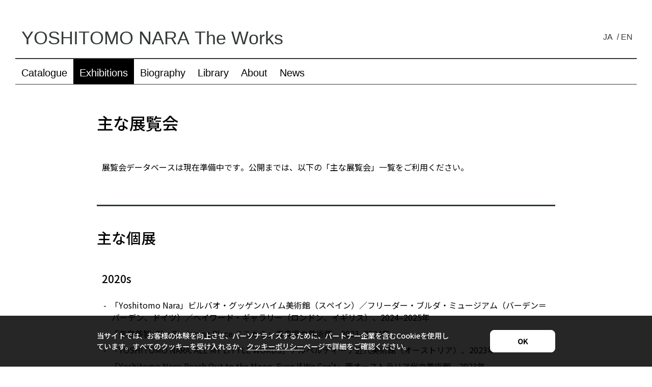

--- FILE ---
content_type: text/html
request_url: https://www.yoshitomonara.org/ja/exhibitions/
body_size: 13752
content:
<!doctype html>
<html data-n-head-ssr data-sha="81703309" lang="ja" data-n-head="%7B%22data-sha%22:%7B%22ssr%22:%2281703309%22%7D,%22lang%22:%7B%22ssr%22:%22ja%22%7D%7D">
  <head>
    <meta data-n-head="ssr" charset="utf-8"><meta data-n-head="ssr" name="viewport" content="width=device-width,initial-scale=1"><meta data-n-head="ssr" data-hid="description" name="description" content="奈良美智の作品が出品された展覧会の一覧"><meta data-n-head="ssr" data-hid="og:title" name="og:title" content="展覧会 | YOSHITOMO NARA The Works - 奈良美智オンラインカタログレゾネ"><meta data-n-head="ssr" data-hid="og:type" name="og:type" content="article"><meta data-n-head="ssr" data-hid="og:description" name="og:description" content="奈良美智の作品が出品された展覧会の一覧"><meta data-n-head="ssr" data-hid="og:image" name="og:image" content="https://www.yoshitomonara.org/assets/ogp.jpg"><meta data-n-head="ssr" data-hid="og:url" name="og:url" content="https://www.yoshitomonara.org/ja/exhibitions/"><title>展覧会 | YOSHITOMO NARA The Works - 奈良美智オンラインカタログレゾネ</title><link data-n-head="ssr" rel="icon" type="image/x-icon" href="/favicon.ico"><link data-n-head="ssr" rel="stylesheet" href="https://fonts.googleapis.com/css?family=Noto+Sans+JP:400,500&amp;amp;display=swap&amp;amp;subset=japanese"><link data-n-head="ssr" rel="canonical" href="https://www.yoshitomonara.org/ja/exhibitions/"><link data-n-head="ssr" rel="x-default" hreflang="ja" href="https://www.yoshitomonara.org/ja/exhibitions/"><link data-n-head="ssr" rel="alternate" hreflang="ja" href="https://www.yoshitomonara.org/ja/exhibitions/"><link data-n-head="ssr" rel="alternate" hreflang="en" href="https://www.yoshitomonara.org/en/exhibitions/"><script data-n-head="ssr" charset="utf-8" src="/assets/js/supported-browsers.js" type="text/javascript"></script><script data-n-head="ssr" charset="utf-8" src="//webfont.fontplus.jp/accessor/script/fontplus.js?xJtmCsMWM~0%3D&box=A8SOe-iz474%3D&pm=1&aa=1&ab=2" type="text/javascript"></script><script data-n-head="ssr" data-hid="gtm-script">window._gtm_init||(window._gtm_init=1,function(t,e,n,a,o,i){t[n]=1==t[n]||"yes"==e[n]||1==e[n]||1==e.msDoNotTrack||t[o]&&t[o][i]&&t[o][i]()?1:0}(window,navigator,"doNotTrack",0,"external","msTrackingProtectionEnabled"),function(t,e,n,a,o){t[o]={},t._gtm_inject=function(i){if(!t.doNotTrack&&!t[o][i]){t[o][i]=1,t[a]=t[a]||[],t[a].push({"gtm.start":(new Date).getTime(),event:"gtm.js"});var r=e.getElementsByTagName(n)[0],g=e.createElement(n);g.async=!0,g.src="https://www.googletagmanager.com/gtm.js?id="+i,r.parentNode.insertBefore(g,r)}}}(window,document,"script","dataLayer","_gtm_ids"))</script><link rel="preload" href="/_nuxt/69380bd.js" as="script"><link rel="preload" href="/_nuxt/f3bc04f.js" as="script"><link rel="preload" href="/_nuxt/css/a00e697.css" as="style"><link rel="preload" href="/_nuxt/ae0d570.js" as="script"><link rel="preload" href="/_nuxt/css/dc7cdc9.css" as="style"><link rel="preload" href="/_nuxt/fcd962e.js" as="script"><link rel="preload" href="/_nuxt/f502e04.js" as="script"><link rel="preload" href="/_nuxt/css/b4e09b9.css" as="style"><link rel="preload" href="/_nuxt/9536799.js" as="script"><link rel="stylesheet" href="/_nuxt/css/a00e697.css"><link rel="stylesheet" href="/_nuxt/css/dc7cdc9.css"><link rel="stylesheet" href="/_nuxt/css/b4e09b9.css"><link rel="preload" href="/_nuxt/static/1769152432/ja/exhibitions/state.js" as="script"><link rel="preload" href="/_nuxt/static/1769152432/ja/exhibitions/payload.js" as="script"><link rel="preload" href="/_nuxt/static/1769152432/manifest.js" as="script">
  </head>
  <body>
    <noscript data-n-head="ssr" data-hid="gtm-noscript" data-pbody="true"><iframe src="https://www.googletagmanager.com/ns.html?id=GTM-KK8Q2K9&" height="0" width="0" style="display:none;visibility:hidden" title="gtm"></iframe></noscript><div data-server-rendered="true" id="__nuxt"><!----><div id="__layout"><div id="pagetop" class="l-default"><div class="l-default-content"><header class="l-header" data-v-e31e2ba2><div class="l-header__inner" data-v-e31e2ba2><div class="l-header__title" data-v-e31e2ba2><a href="/ja/" class="nuxt-link-active" data-v-e31e2ba2>YOSHITOMO NARA The Works</a></div> <div class="l-header__languages" data-v-e31e2ba2><div aria-label="Selectable languages" class="c-languageSwitcher" data-v-2fb8473a data-v-e31e2ba2><a href="/ja/exhibitions/" aria-current="page" class="nuxt-link-exact-active nuxt-link-active" data-v-2fb8473a>JA</a> <a href="/en/exhibitions/" data-v-2fb8473a>EN</a></div></div> <div class="l-header__button" data-v-e31e2ba2><button aria-label="Open or close global menu" class="c-menuButton" data-v-aa55b068 data-v-e31e2ba2><i data-v-aa55b068><span data-v-aa55b068></span></i></button></div> <div data-v-3d66a186 data-v-e31e2ba2><div data-v-db17c048 data-v-3d66a186><div class="c-overlay is-mobile-enabled is-tablet-enabled is-desktop-disabled" style="display:none" data-v-db17c048 data-v-db17c048></div></div> <nav class="l-globalMenuMobile" style="display:none" data-v-3d66a186 data-v-3d66a186><div class="l-globalMenuMobile__wrapper" data-v-3d66a186><div class="l-globalMenuMobile__content" data-v-3d66a186><div class="c-expansionPanel" data-v-6f576bb2 data-v-3d66a186><div id="global_menu_catalogue" class="c-expansionPanel__header" data-v-6f576bb2><div class="c-expansionPanel__headerContent" data-v-6f576bb2><a href="/ja/catalogue/" class="l-globalMenuMobile__link" data-v-3d66a186>Catalogue</a></div> <button aria-controls="expansionPanel_3218" aria-expanded="false" aria-label="コンテンツを表示または非表示にする" class="c-expansionPanel__arrow" data-v-6f576bb2><svg xmlns="http://www.w3.org/2000/svg" viewBox="0 0 12.914 7.837" data-v-6f576bb2><path d="M5.955 7.629L.208 1.882a.71.71 0 010-1l.67-.67a.71.71 0 011 0l4.584 4.55L11.033.207a.71.71 0 011 0l.67.67a.71.71 0 010 1L6.962 7.629a.71.71 0 01-1.007 0z"></path></svg></button></div> <!----></div><div class="c-expansionPanel is-disabled is-open is-current" data-v-6f576bb2 data-v-3d66a186><div id="global_menu_exhibitions" class="c-expansionPanel__header" data-v-6f576bb2><div class="c-expansionPanel__headerContent" data-v-6f576bb2><a href="/ja/exhibitions/" aria-current="page" class="l-globalMenuMobile__link nuxt-link-exact-active nuxt-link-active" data-v-3d66a186>Exhibitions</a></div> <button aria-controls="expansionPanel_3221" aria-expanded="true" aria-label="コンテンツを表示または非表示にする" class="c-expansionPanel__arrow" data-v-6f576bb2><svg xmlns="http://www.w3.org/2000/svg" viewBox="0 0 12.914 7.837" data-v-6f576bb2><path d="M5.955 7.629L.208 1.882a.71.71 0 010-1l.67-.67a.71.71 0 011 0l4.584 4.55L11.033.207a.71.71 0 011 0l.67.67a.71.71 0 010 1L6.962 7.629a.71.71 0 01-1.007 0z"></path></svg></button></div> <!----></div><div class="c-expansionPanel" data-v-6f576bb2 data-v-3d66a186><div id="global_menu_biography" class="c-expansionPanel__header" data-v-6f576bb2><div class="c-expansionPanel__headerContent" data-v-6f576bb2><a href="/ja/biography/" class="l-globalMenuMobile__link" data-v-3d66a186>Biography</a></div> <button aria-controls="expansionPanel_3224" aria-expanded="false" aria-label="コンテンツを表示または非表示にする" class="c-expansionPanel__arrow" data-v-6f576bb2><svg xmlns="http://www.w3.org/2000/svg" viewBox="0 0 12.914 7.837" data-v-6f576bb2><path d="M5.955 7.629L.208 1.882a.71.71 0 010-1l.67-.67a.71.71 0 011 0l4.584 4.55L11.033.207a.71.71 0 011 0l.67.67a.71.71 0 010 1L6.962 7.629a.71.71 0 01-1.007 0z"></path></svg></button></div> <!----></div><div class="c-expansionPanel" data-v-6f576bb2 data-v-3d66a186><div id="global_menu_library" class="c-expansionPanel__header" data-v-6f576bb2><div class="c-expansionPanel__headerContent" data-v-6f576bb2><a href="/ja/library/bibliography/" class="l-globalMenuMobile__link" data-v-3d66a186>Library</a></div> <button aria-controls="expansionPanel_3227" aria-expanded="false" aria-label="コンテンツを表示または非表示にする" class="c-expansionPanel__arrow" data-v-6f576bb2><svg xmlns="http://www.w3.org/2000/svg" viewBox="0 0 12.914 7.837" data-v-6f576bb2><path d="M5.955 7.629L.208 1.882a.71.71 0 010-1l.67-.67a.71.71 0 011 0l4.584 4.55L11.033.207a.71.71 0 011 0l.67.67a.71.71 0 010 1L6.962 7.629a.71.71 0 01-1.007 0z"></path></svg></button></div> <!----></div><div class="c-expansionPanel" data-v-6f576bb2 data-v-3d66a186><div id="global_menu_about" class="c-expansionPanel__header" data-v-6f576bb2><div class="c-expansionPanel__headerContent" data-v-6f576bb2><a href="/ja/about/" class="l-globalMenuMobile__link" data-v-3d66a186>About</a></div> <button aria-controls="expansionPanel_3230" aria-expanded="false" aria-label="コンテンツを表示または非表示にする" class="c-expansionPanel__arrow" data-v-6f576bb2><svg xmlns="http://www.w3.org/2000/svg" viewBox="0 0 12.914 7.837" data-v-6f576bb2><path d="M5.955 7.629L.208 1.882a.71.71 0 010-1l.67-.67a.71.71 0 011 0l4.584 4.55L11.033.207a.71.71 0 011 0l.67.67a.71.71 0 010 1L6.962 7.629a.71.71 0 01-1.007 0z"></path></svg></button></div> <!----></div><div class="c-expansionPanel is-disabled" data-v-6f576bb2 data-v-3d66a186><div id="global_menu_news" class="c-expansionPanel__header" data-v-6f576bb2><div class="c-expansionPanel__headerContent" data-v-6f576bb2><a href="/ja/news/" class="l-globalMenuMobile__link" data-v-3d66a186>News</a></div> <button aria-controls="expansionPanel_3233" aria-expanded="false" aria-label="コンテンツを表示または非表示にする" class="c-expansionPanel__arrow" data-v-6f576bb2><svg xmlns="http://www.w3.org/2000/svg" viewBox="0 0 12.914 7.837" data-v-6f576bb2><path d="M5.955 7.629L.208 1.882a.71.71 0 010-1l.67-.67a.71.71 0 011 0l4.584 4.55L11.033.207a.71.71 0 011 0l.67.67a.71.71 0 010 1L6.962 7.629a.71.71 0 01-1.007 0z"></path></svg></button></div> <!----></div> <div class="l-globalMenuMobile__language" data-v-3d66a186><div aria-label="Selectable languages" class="c-languageSwitcher" data-v-2fb8473a data-v-3d66a186><a href="/ja/exhibitions/" aria-current="page" class="nuxt-link-exact-active nuxt-link-active" data-v-2fb8473a>JA</a> <a href="/en/exhibitions/" data-v-2fb8473a>EN</a></div></div> <ul class="l-globalMenuMobile__subMenu" data-v-3d66a186><li data-v-3d66a186><a href="/ja/terms-of-use/" data-v-3d66a186>Terms of Use</a></li><li data-v-3d66a186><a href="/ja/privacy-policy/" data-v-3d66a186>Privacy Policy</a></li><li data-v-3d66a186><a href="/ja/cookie-policy/" data-v-3d66a186>Cookie Policy</a></li><li data-v-3d66a186><a href="/ja/credits/" data-v-3d66a186>Credits</a></li><li data-v-3d66a186><a href="/ja/about/inquiries/" data-v-3d66a186>Inquiries</a></li></ul> <!----></div></div></nav></div></div></header> <nav class="l-globalMenuDesktop" data-v-67cfd3d0><ul class="l-globalMenuDesktop__parent" data-v-67cfd3d0><li data-v-67cfd3d0><a href="/ja/catalogue/" class="l-globalMenuDesktop__link" data-v-67cfd3d0>Catalogue</a> <!----></li><li class="is-current" data-v-67cfd3d0><a href="/ja/exhibitions/" aria-current="page" class="l-globalMenuDesktop__link nuxt-link-exact-active nuxt-link-active" data-v-67cfd3d0>Exhibitions</a> <!----></li><li data-v-67cfd3d0><a href="/ja/biography/" class="l-globalMenuDesktop__link" data-v-67cfd3d0>Biography</a> <!----></li><li data-v-67cfd3d0><a href="/ja/library/bibliography/" class="l-globalMenuDesktop__link" data-v-67cfd3d0>Library</a> <!----></li><li data-v-67cfd3d0><a href="/ja/about/" class="l-globalMenuDesktop__link" data-v-67cfd3d0>About</a> <!----></li><li data-v-67cfd3d0><a href="/ja/news/" class="l-globalMenuDesktop__link" data-v-67cfd3d0>News</a> <!----></li> <!----></ul></nav> <main id="main" class="l-main" data-v-1827c227><div><div class="l-basicContainer" data-v-3bf07978><h1 class="c-headingPageTitle" data-v-0bcf79f0>主な展覧会</h1> <div class="l-basicContainerInner" data-v-46f17067><div data-v-0ad96848><div class="c-basicTextContent" data-v-0ad96848><div data-v-0ad96848><p>
  展覧会データベースは現在準備中です。公開までは、以下の「主な展覧会」一覧をご利用ください。
</p><p></p></div></div></div> <section class="l-basicSection" data-v-b2bd8014><div data-v-0ad96848><div class="c-basicTextContent" data-v-0ad96848><div data-v-0ad96848><h2 class="c-basicTextContent__headingFullWidth">主な個展</h2>
<h3>2020s</h3>
<ul>
  <li>「Yoshitomo Nara」ビルバオ・グッゲンハイム美術館（スペイン）／フリーダー・ブルダ・ミュージアム（バーデン＝バーデン、ドイツ）／ヘイワード・ギャラリー（ロンドン、イギリス）、2024–2025年</li>
  <li>「奈良美智: The Beginning Place ここから」青森県立美術館、2023–2024年</li>
  <li>「YOSHITOMO NARA. ALL MY LITTLE WORDS」アルベルティーナ近代美術館（オーストリア）、2023年</li>
  <li>「Yoshitomo Nara: Reach Out to the Moon, Even If We Can't」西オーストラリア州立美術館、2023年</li>
  <li>「Yoshitomo Nara: I Forgot Their Names and Often Can't Remember Their Faces but Remember Their Voices Well」ダラス・コンテンポラリー（アメリカ）、2021年</li>
  <li>「Yoshitomo Nara」關渡美術館（台湾）／高雄市立美術館（台湾）／台南市美術館（台湾）、2021年</li>
  <li>「Though no one may notice, the world knows all that you have seen」札幌・小樽市内の13店舗（北海道）、2021年</li>
  <li>「Love From the Sea」小樽市梁川通り空き店舗（北海道）、2021年（ウラオタルBaza-Artのイベントとして開催）</li>
  <li>「Yoshitomo Nara: Pinacoteca」Pace Gallery, London（イギリス）、2021年</li>
  <li>「Yoshitomo Nara」ロサンゼルス・カウンティ・ミュージアム（アメリカ）／ユズ・ミュージアム（上海、中国）、2021–23年</li>
</ul>
<h3>2010s</h3>
<ul>
  <li>「Drawings—Last 31 Years」シャトー・ラ・コスト（ル・ピュイ＝サント＝レパラード、フランス）、2019年</li>
  <li>「Drawings: 1988–2018 Last 30 Years」カイカイキキギャラリー（東京）、2018年</li>
  <li>「Sixteen springs and sixteen summers gone―Take your time, it won’t be long now」タカ・イシイギャラリー フォトグラフィー／フィルム（東京）、2018年</li>
  <li>「Yoshitomo Nara: all things must pass, but nothing is lost / precious days around me, sometimes farther along, sometimes under my feet」Pace/McGill Gallery（ニューヨーク、アメリカ）、2018年</li>
  <li>「奈良美智 for better or worse」豊田市美術館（愛知）、2017年</li>
  <li>「飛生にて」（飛生芸術祭 2017「僕らは同じ夢をみる」）、飛生アートコミュニティー（北海道）、2017年</li>
  <li>「奈良美智 —Will the Circle Be Unbroken」代官山ヒルサイドプラザ（東京）、2017年</li>
  <li>「『ここより北へ』　石川直樹＋奈良美智展」ワタリウム美術館（東京）、2015年</li>
  <li>「Life is Only One: Yoshitomo Nara」アジア・ソサエティ・香港センター（中国）、2015年</li>
  <li>「3日間の奈良美智・ドローイングショウ」沢田マンションギャラリー room 38（高知）、2014年</li>
  <li>［個展］Pace Gallery, New York（アメリカ）、2013年</li>
  <li>「奈良美智：君や 僕に ちょっと似ている」横浜美術館（神奈川）／青森県立美術館／熊本市現代美術館、2012–13年</li>
  <li>「奈良美智　青い森の ちいさな ちいさな おうち」十和田市現代美術館（青森）、2012–13年</li>
  <li>「Yoshitomo Nara: Nobody’s Fool」アジア・ソサエティ美術館（ニューヨーク、アメリカ）、2010年</li>
</ul>
<h3>2000s</h3>
<ul>
  <li>「The Crated Rooms in Iceland: Yoshitomo Nara + YNG」レイキャヴィク美術館（アイスランド）、2009年</li>
  <li>「Yoshitomo Nara + graf: A-Z Project」BALTIC Centre for Contemporary Art（ニューカッスル、イギリス）、2008年</li>
  <li>「Yoshitomo Nara + graf: A to Z」吉井酒造煉瓦倉庫（青森）、2006年</li>
  <li>「奈良美智展『Moonlight Serenade─月夜曲』」金沢21世紀美術館（石川）、2006年</li>
  <li>「Yoshitomo Nara—From the Depth of My Drawer」原美術館（東京）／金津創作の森アートコア (福井)／米子市美術館 (鳥取)／吉井酒造煉瓦倉庫（青森）／Rodin Gallery, Seoul（韓国）、2004–05年</li>
  <li>「Yoshitomo Nara and Hiroshi Sugito: Over the Rainbow」Pinakothek der Moderne, Munich（ドイツ）／K21: Kunstsammlung Nordrhein-Westfalen（デュッセルドルフ、ドイツ）、2004–2005年</li>
  <li>「The Good, the Bad, the Average... And Unique」リトルモアギャラリー（東京）、2003年</li>
  <li>「Yoshitomo Nara: Nothing Ever Happens」クリーブランド現代美術館（アメリカ）／Institute of Contemporary Art, University of Pennsylvania（アメリカ）／San Jose Museum of Art（アメリカ）／セントルイス現代美術館（アメリカ）／The Contemporary Museum, Honolulu（アメリカ）、2003–05年</li>
  <li>「Who Snatched the Babies?」CNEAI（イル＝ド＝フランス、フランス）、2002年</li>
  <li>「奈良美智展　I DON'T MIND, IF YOU FORGET ME.」横浜美術館（神奈川）／芦屋市立美術博物館（兵庫）／広島市現代美術館／北海道立旭川美術館／吉井酒造煉瓦倉庫（青森）、2001–02年</li>
  <li>「In the Empty Fortress」Johnen & Schöttle（ケルン、ドイツ）、2000年</li>
  <li>「Walk On: Works by Yoshitomo Nara」シカゴ現代美術館（アメリカ）、2000年</li>
  <li>「Yoshitomo Nara: Lullaby Supermarket」サンタモニカ美術館（アメリカ）、2000年</li>
</ul>
<h3>1990s</h3>
<ul>
  <li>「Pave Your Dreams」Marianne Boesky Gallery（ニューヨーク、アメリカ）、1999年</li>
  <li>「No, They Didn’t」小山登美夫ギャラリー（東京）、1999年</li>
  <li>「Somebody Whispers in Nürnberg」Institut für Moderne Kunst Nürnberg in der Schmidt Bank-Galerie（ニュルンベルク、ドイツ）、1999年</li>
  <li>「In the Floating World」NADiff（東京）、1999年</li>
  <li>「Walking Alone」ザ・ギンザ・アートスペース（東京）、1999年</li>
  <li>「done did」パルコギャラリー（愛知）、1999年</li>
  <li>「Yoshitomo Nara」Institute of Visual Arts, University of Wisconsin（アメリカ）、1998年</li>
  <li>「Sleepless Night」Galerie Michael Zink（レーゲンスブルク、ドイツ）、1997年</li>
  <li>「奈良美智／個展『閉ざされた記憶』」小山登美夫ギャラリー（東京）、1997年</li>
  <li>「奈良美智展　空っぽの世界」三菱地所アルティウム（福岡）、1996年</li>
  <li>「深い深い水たまり」SCAI THE BATHHOUSE（東京）、1995年</li>
  <li>「NARA Yoshitomo New Works: “Nothing Gets Me Down”」ギャルリーユマニテ東京、1995年</li>
  <li>「Pacific Babies」Blum & Poe Santa Monica（アメリカ）、1995年</li>
  <li>「Hula Hula Garden」Galerie d’Eendt（アムステルダム、オランダ）、1994年</li>
  <li>「奈良美智展・Lonesome Babies」白土舎（愛知）、1994年</li>
  <li>［個展］Johnen＋Schöttle（ケルン、ドイツ）、1993年</li>
  <li>「Harmlos」Kinderspielhaus Düsseldorf（ドイツ）、1991年</li>
  <li>［個展］Galerie d’Eendt（アムステルダム、オランダ）、1990年</li>
</ul>

<h2 class="c-basicTextContent__headingFullWidth">主なグループ展</h2>
<h3>2020s</h3>
<ul>
  <li>「愛と平和をまもるモノ（仮）」Yutaka Kikutake Gallery（東京）、2022年</li>
  <li>「Front International 2022: Cleveland Triennial for Contemporary Art Oh, Gods of Dust and Rainbows」クリーヴランド美術館（アメリカ）、2022年</li>
  <li>「国際芸術祭『あいち2022』STILL ALIVE 今、を生き抜くアートのちから」オリナス一宮（愛知）、2022年</li>
  <li>「まみえる 千変万化な顔たち」丸亀市猪熊弦一郎現代美術館（香川）、2021年</li>
  <li>「Youth（仮）」Yutaka Kikutake Gallery（東京）、2021年</li>
  <li>「Human and Animal 土に吹き込まれた命 21世紀陶芸の最先端」岐阜県現代陶芸美術館／滋賀県立陶芸の森／岩手県立美術館、2021–22年</li>
  <li>「奈良美智と版画のなかの子どもたち」町田市立国際版画美術館（東京）、2021–22年</li>
  <li>「Thank You Memory─醸造から創造へ─」弘前れんが倉庫美術館（青森）、2020年</li>
  <li>「STARS展：現代美術のスターたち─日本から世界へ」森美術館（東京）、2020–21年</li>
  <li>「飛生芸術祭2020『僕らは同じ夢をみる』」飛生アートコミュニティー（北海道）、2020年</li>
  <li>「Connecting Currents: LOL!」ヒューストン美術館（アメリカ）、2020–22年</li>
</ul>
<h3>2010s</h3>
<ul>
  <li>「Niko Pirosmani—Promeneur entre les mondes | Vincent van Gogh: Vitesse & Aplomb」Fondation Vincent van Gogh Arles（フランス）、2019年</li>
  <li>「リニューアル・オープン記念展 企画展 百年の編み手たち─流動する日本の近現代美術─」東京都現代美術館、2019年</li>
  <li>「アムステルダム彫刻ビエンナーレ 2019」アムステルダム市内（オランダ）、2019年</li>
  <li>「日本美術に見る動物の姿」ワシントン・ナショナル・ギャラリー（アメリカ）、2019年</li>
  <li>「高畑勲展─日本のアニメーションに遺したもの」東京国立近代美術館／岡山県立美術館／福岡市美術館／新潟県立近代美術館／台北流行音楽中心（台湾）、2019–22年</li>
  <li>「BISHOJO: Young Pretty Girls in Art History」國立臺北教育大學 北師美術館（台湾）、2019年</li>
  <li>「飛生芸術祭2019『僕らは同じ夢をみる』」飛生アートコミュニティー（北海道）、2019年</li>
  <li>「BLUE IS HOT AND RED IS COLD—Klasse A. R. Penck」クンストハレ、デュッセルドルフ（ドイツ）、2019年</li>
  <li>「現代美術に魅せられて─原俊夫による原美術館コレクション展」原美術館（東京）、2018年</li>
  <li>「The Incongruous Body」American Museum of Ceramic Art、2018–19年</li>
  <li>「台湾セラミックビエンナーレ」新北市鶯歌陶瓷博物館（台湾）、2018–19年</li>
  <li>「The 12th Gwangju Biennale: Imagined Borders」Gwangju Biennale Exhibition Hall（韓国）、2018年</li>
  <li>「Constellation Malta」Fort St Elmo Valletta（マルタ）、2018年</li>
  <li>「Niko Pirosmani」アルベルティーナ美術館（ウィーン、オーストリア）、2018–19年</li>
  <li>「バンコクビエンナーレ 2018」BAB Box at One Bangkok（タイ）、2018–19年</li>
  <li>「バブルラップ：『もの派』があって、その後のアートムーブメントはいきなり『スーパーフラット』になっちゃうのだが、その間、つまりバブルの頃って、まだネーミングされてなくて、其処を『バブルラップ』って呼称するといろいろしっくりくると思います。特に陶芸の世界も合体するとわかりやすいので、その辺を村上隆のコレクションを展示したりして考察します。」熊本市現代美術館、2018–19年</li>
  <li>「村上隆のスーパーフラット 現代陶芸考」十和田市現代美術館（青森）、2017年</li>
  <li>「Cool Japan: A Worldwide Fascination in Focus」Museum Volkenkunde, Leiden（オランダ）、2017年</li>
  <li>「Japanorama, Nouveau regard sur la creation contemporaine」ポンピドゥー・センター・メッス（フランス）、2017–18年</li>
  <li>「村上隆のスーパーフラット・コレクション―蕭白、魯山人からキーファーまで―」横浜美術館（神奈川）、2016年</li>
  <li>「Very Addictive: Re extension of Aesthetics in Daily Life」Museum of Contemporary Art Yinchuan（中国）、2016年</li>
  <li>「Hey! Ho! Let’s Go: Ramones and the Birth of Punk 」クイーンズ美術館（ニューヨーク、アメリカ）／グラミー博物館（ロサンゼルス、アメリカ）、2016年</li>
  <li>「Turn the Page: The First Ten Years of Hi-Fructose」Virginia Museum of Contemporary Art（アメリカ）／Akron Art Museum（アメリカ）／クロッカー美術館（カリフォルニア、アメリカ）、2016–17年</li>
  <li>「DOMMUNE UNIVERSITY OF THE ARTS『THE 100 JAPANESE CONTEMPORARY ARTISTS / season 4』」山本現代（東京）、2016年</li>
  <li>「青森県立美術館開館10周年記念 青森EARTH2016 根と路」青森県立美術館、2016年</li>
  <li>「愛知県立芸術大学創立50周年記念展『芸術は森からはじまる』」愛知県立芸術大学、2016年</li>
  <li>「Immortal Present: Art and East Asia」The Berkshire Museum（アメリカ）、2015年</li>
  <li>「被爆70周年記念事業 TODAY IS THE DAY：未来への提案」ART GALLERY MIYAUCHI（広島）、2015年</li>
  <li>「Study from the Human Body」Stephen Friedman Gallery（ロンドン、イギリス）、2014年</li>
  <li>「Look at Me: Portraiture from Manet to the Present」Leila Heller Gallery（ニューヨーク、アメリカ）、2014年</li>
  <li>「ゴー・ビトゥイーンズ展：こどもを通して見る世界」森美術館（東京）／名古屋市美術館（愛知）／沖縄県立博物館・美術館／高知県立美術館、2014–15年</li>
  <li>「Re: Quest―1970年代以降の日本現代美術」ソウル大学校美術館（韓国）、2013年</li>
  <li>「Damage Control: Art and Destruction Since 1950」ハーシュホーン博物館と彫刻の庭（ワシントン、アメリカ）、2013年</li>
  <li>「あいちトリエンナーレ2013 揺れる大地―われわれはどこに立っているのか：場所、記憶、そして復活」八木兵丸の内8号館（愛知）、2013年　＊THE WE-LOWSとして参加</li>
  <li>「Print/Out」ニューヨーク近代美術館（アメリカ）、2012年</li>
  <li>「Double Vision: Contemporary Art from Japan」モスクワ現代美術館（ロシア）、2012年</li>
  <li>「ソンエリュミエール、そして叡智」金沢21世紀美術館（石川）、2012–13年</li>
  <li>「キュレーターからのメッセージ2012 現代絵画のいま」兵庫県立美術館、2012年</li>
  <li>「Bye Bye Kitty!!!: Between Heaven and Hell in Contemporary Japanese Art」ジャパン・ソサエティー（ニューヨーク、アメリカ）、2011年</li>
  <li>「Contemporary Magic: A Tarot Deck Art Project」アンディ・ウォーホル美術館（ピッツバーグ、アメリカ）、2011年</li>
  <li>「Future Pass: From Asia to the World」Abbazia di San Gregorio（ヴェネツィア、イタリア）、2011年</li>
  <li>「カフェ・イン・水戸 2011─かかわりの色いろ」水戸芸術館 現代美術ギャラリー（茨城）、2011年</li>
  <li>「新・陶・宣言」豊田市美術館（愛知）、2011年</li>
  <li>「絵画の庭 ゼロ年代日本の地平から」国立国際美術館（大阪）、2010年</li>
  <li>「Trans–Cool Tokyo: Contemporary Japanese Art from MOT Collection」バンコク芸術文化センター（タイ）／シンガポール国立博物館／台北市立美術館（台湾）、2010–11年</li>
  <li>「イノセンス―いのちに向き合うアート」栃木県立美術館、2010年</li>
  <li>「奈良美智24歳 x 瑛九24歳 画家の出発」ときの忘れもの（東京）、2010年</li>
  <li>「Made in Popland」国立現代美術館ソウル館（韓国）、2010年</li>
  <li>「第12回 カイロビエンナーレ」El-Bab Gallery, Museum of Modern Art, Gezira, Cairo（エジプト）、2010年</li>
</ul>
<h3>2000s</h3>
<ul>
  <li>「あいちトリエンナーレ2010プレイベント 放課後のはらっぱ─伸也とその教え子たち─」愛知県美術館、2009年</li>
  <li>「Walking in My Mind」ヘイワード・ギャラリー（ロンドン、イギリス）、2009年</li>
  <li>「第6回アジア・太平洋現代美術トリエンナーレ」クイーンズランド・アート・ギャラリー（オーストラリア）、2009年</li>
  <li>「Facing East: Recent Works from China, India and Japan from the Frank Cohen Collection」マンチェスター市立美術館（イギリス）、2009年</li>
  <li>「ネオテニー・ジャパン―高橋コレクション」霧島アートの森（鹿児島）／札幌芸術の森美術館（札幌市芸術文化財団）（北海道）／上野の森美術館（東京）／新潟県立近代美術館／米子市美術館（鳥取）／秋田県立近代美術館／愛媛県美術館、2008–10年</li>
  <li>「現代美術への視点―エモーショナル・ドローイング」東京国立近代美術館／京都国立近代美術館、2008年</li>
  <li>「The Masked Portrait」Marianne Boesky Gallery（ニューヨーク、アメリカ）、2008年</li>
  <li>「Order. Desire. Light. An Exhibition of Contemporary Drawings」アイルランド現代美術館、2008年</li>
  <li>「KITA!!: Japanese Artists Meet Indonesia」Cemeti Art House（ジョグジャカルタ、インドネシア）ほか、2008年</li>
  <li>「Traces of Siamese Smile: Art + Faith + Politics + Love」バンコク芸術文化センター（タイ）、2008年</li>
  <li>「WONDERLAND—Japanese Contemporary Art」Opera Gallery Hong Kong（中国）、2008年</li>
  <li>「夏への扉―マイクロポップの時代」水戸芸術館 現代美術ギャラリー（茨城）、2007年</li>
  <li>「『森』としての絵画：『絵』のなかで考える」岡崎市美術博物館（愛知）、2007年</li>
  <li>「90年代の日本の絵画」パタカ芸術文化美術館（ポリルア、ニュージーランド）／国際交流基金トロント日本文化センター（カナダ）／マクラーレン・アート・センター ロイヤル・ヴィクトリア･ホスピタル（オンタリオ、カナダ）／ウエスタン・バージニア美術館（アメリカ）／東アイダホ美術館（アメリカ）／コーネル・ファイン・アート・ミュージアム（フロリダ、アメリカ）／グナロプール美術館（アテネ、ギリシャ）／日本博物館 シーボルトハウス（ライデン、オランダ）／ラーケンハル市立博物館（ライデン、オランダ）／スコピエ市立博物館（マケドニア）／イマーム・アリー宗教博物館（テヘラン、イラン）／ヴィエコスラヴ・カラス美術館（カルロヴァツ、クロアチア）／クロアチア芸術協会／ディーキルシュ普通兼工業中高等学校（ルクセンブルク）／ツェリエ現代美術館（スロベニア）／ウクライナ国立美術館／オデーサ西洋･東洋美術館（ウクライナ）／新世界ギャラリー（新世界百貨店センタムシティ）（光州、韓国）／在大韓民国日本国大使館 公報文化院（ソウル、韓国）／清華大学美術学院美術館（北京、中国）／大連市第十五中学（中国）／黒龍江省博物館（中国）／重慶中国三峡博物館（中国）／広州市五三美術館（中国）、2007–12年</li>
  <li>「シュルレアリスムと美術 イメージとリアリティーをめぐって」宇都宮美術館（栃木）／豊田市美術館（愛知）／横浜美術館（神奈川）、2007年</li>
  <li>「Sympathy for the Devil: Art and Rock and Roll Since 1967」シカゴ現代美術館（アメリカ）／ノースマイアミ現代美術館（アメリカ）／モントリオール現代美術館（カナダ）、2007–08年</li>
  <li>「Cult Fiction—Art and Comics」ヘイワード・ギャラリー（ロンドン、イギリス）／The New Art Gallery Walsall（イギリス）／Nottingham Castle Museum and Art Gallery（イギリス）／Leeds Art Gallery（イギリス）／Aberystwyth Arts Centre（イギリス）／Tullie House Museum and Art Gallery（カーライル、イギリス）、2007年</li>
  <li>「Pretty Baby」フォートワース近代美術館（アメリカ）、2007年</li>
  <li>「Red Hot: Asian Art Today from the Chaney Family Collection」ヒューストン美術館（アメリカ）、2007年</li>
  <li>「Imagination Becomes Reality. An exhibition cycle focusing on the pictorial understanding of current art, Part III: Talking Pictures」Sammlung Goetz, Munich（ドイツ）、2006年</li>
  <li>「開館10周年記念 VISION II: The Child―内なるこども／秘密基地」豊田市美術館（愛知）、2006年</li>
  <li>「家族の情景展―日本の家族を考える―」茨城県近代美術館、2006年</li>
  <li>「束の間美術館ソイサバーイ」シラパコーン大学（バンコク、タイ）ほかバンコク市内、2006年</li>
  <li>「Long Live Sculpture!」ミデルハイム野外彫刻美術館（アントワープ、ベルギー）、2006年</li>
  <li>「Having New Eyes」アスペン美術館（アメリカ）、2006年</li>
  <li>「第6回上海ビエンナーレ」上海美術館（中国）、2006年</li>
  <li>「秘すれば花: 東アジアの現代美術」森美術館（東京）、2005年</li>
  <li>「横浜トリエンナーレ2005」山下ふ頭3号、4号上屋（神奈川）、2005年</li>
  <li>「リトルボーイ 爆発する日本のサブカルチャー・アート」ジャパン・ソサエティー（ニューヨーク、アメリカ）、2005年</li>
  <li>「Rising Sun, Melting Moon: Contemporary Art in Japan」イスラエル博物館、2005年</li>
  <li>「Unheimlich Jung: Kinder und Jugendliche in der Zeitgenössischen Kunst」Stadtische Galerie, Sønderborg（デンマーク）、2005年</li>
  <li>「JaPan PoP: 10 Contemporary Artists Olbricht Collection」Helsinki Art Museum, Tennis palace（フィンランド）、2005年</li>
  <li>「Portrait」Galerie Meyer Kainer（ウィーン、オーストリア）、2005年</li>
  <li>「Baby Shower」Galleri Nicolai Wallner（コペンハーゲン、デンマーク）、2005年</li>
  <li>「タイム・オブ・マイ・ライフ 永遠の少年たち」東京オペラシティアートギャラリー、2004年</li>
  <li>「ノンセクト・ラディカル 現代の写真III」横浜美術館（神奈川）、2004年</li>
  <li>「Fiction. Love: Ultra New Vision in Contemporary Art」The Museum of Contemporary Art, Taipei（台湾）、2004年</li>
  <li>「Funny Cuts: Cartoons and Comics in Contemporary Art」Staatsgalerie Stuttgart（ドイツ）、2004年</li>
  <li>「絵画の現在」新潟県立万代島美術館、2003年</li>
  <li>「浮世絵アヴァンギャルドと現代」東京ステーションギャラリー、2003年</li>
  <li>「ハピネス：アートにみる幸福への鍵 モネ、若冲、そしてジェフ・クーンズへ」森美術館（東京）、2003–04年</li>
  <li>「Comic Release: Negotiating Identity for a New Generation」The Regina Gouger Miller Gallery at Carnegie Mellon University（ピッツバーグ、アメリカ）／ニューオリンズ現代美術センター（アメリカ）／The University of North Texas Art Gallery（アメリカ）／Western Washington University（アメリカ）、2003年</li>
  <li>「Supernova: Art of the 1990’s from the Logan Collection」サンフランシスコ近代美術館（アメリカ）、2003年</li>
  <li>「I bambini siamo noi」Galleria Civica di Arte Contemporanea（トリノ、イタリア）、2003年</li>
  <li>「Trauer」Atelier Augarten（ウィーン、オーストリア）、2003年</li>
  <li>「Girls Don’t Cry」パルコミュージアム（東京）、2003年</li>
  <li>「NIÑOS. CHILDREN」Centro de Arte de Salamanca（スペイン）、2003年</li>
  <li>「M_ARS: ART AND WAR」Neue Galerie Graz（オーストリア）、2003年</li>
  <li>「Moving Energies #2: Aspekte der Sammlung Olbricht」Museum Folkwang, Essen（ドイツ）、2003年</li>
  <li>「IVè Biennale de la Gravure d’lle de France」Domaine et Orangerie de Madame Elisabeth（ベルサイユ、フランス）、2003年</li>
  <li>「20 世紀。美術は虚像を認知した：モナリサとマンモンのあいだで」平塚市美術館（神奈川）、2002年</li>
  <li>「エモーショナル・サイト」食糧ビルディング（東京）、2002年</li>
  <li>「The Japanese Experience: Inevitable」Ursula Blickle Stiftung（クライヒタール、ドイツ）／ザルツブルク現代美術館（オーストリア）、2002年</li>
  <li>「Weiche Brüche: Japan」Kunstraum Innsbruck（オーストリア）、2002年</li>
  <li>「BABEL 2002」国立現代美術館ソウル館（韓国）、2002年</li>
  <li>「Drawing Now: Eight Propositions」ニューヨーク近代美術館（アメリカ）、2002年</li>
  <li>「ポップ! ポップ!! ポップ!!! 50’s–00’sまでのポップ・アート」茨城県近代美術館、2002年</li>
  <li>「Traces, Imprints and Tales: Japanese Contemporary Art Draws From Tradition」Kerava Art Museum（フィンランド）、2002年</li>
  <li>「JAM：東京—ロンドン」バービカン・アート・ギャラリー（ロンドン、イギリス）／東京オペラシティアートギャラリー、2001–02年</li>
  <li>「垂直の時間 彫刻─過去・現在・未来─」東京藝術大学大学美術館 陳列館、2001–01年</li>
  <li>「My Reality: Contemporary Art and the Culture of Japanese Animation」デモイン・アートセンター（アメリカ）／シンシナシティ現代美術センター（アメリカ）／ブルックリン美術館（ニューヨーク、アメリカ）／Tampa Museum of Art（アメリカ）／シカゴ文化センター（アメリカ）／Akron Art Museum（アメリカ）／ノートン美術館（フロリダ、アメリカ）／ハンツビル美術館（アメリカ）、2001年</li>
  <li>「Neo-Tokyo—Japanese Art Now」シドニー現代美術館（オーストラリア）、2001年</li>
  <li>「Public Offerings」ロサンゼルス現代美術館（アメリカ）、2001年</li>
  <li>「先立未来 Senritsumirai: Futuroanteriore, Arte attuale dal Giappone」Centro per l'arte contemporanea Luigi Pecci（プラート、イタリア）、2001年</li>
  <li>「Silence of the City」光州市立美術館（韓国）、2001年</li>
  <li>「Pop Heart e Generazione MTV」Light Gallery, Faenza（イタリア）、2001年</li>
  <li>「MURAKAMI / NARA NARA / MURAKAMI」小山登美夫ギャラリー（東京）、2001年</li>
  <li>「Kaboom!」Haines Gallery（サンフランシスコ、アメリカ）、2001年</li>
  <li>「Retorn al pais de les meravelles: L'art contemporani i la infància」Fundación “la Caixa”（バルセロナ、スペイン）、2001年</li>
  <li>「空き地」豊田市美術館（愛知）、2000年</li>
  <li>「Almost Warm & Fuzzy: Childhood and Contemporary Art」タコマ美術館（アメリカ）／Scottsdale Museum of Contemporary Art（アメリカ）／Fundación “la Caixa”（バルセロナ、スペイン）／クロッカー美術館（カリフォルニア、アメリカ）／ハミルトン・アート・ギャラリー（カナダ）／ニューヨーク近代美術館（アメリカ）、2000–01年</li>
  <li>「Kinder des 20. jahrhunderts: Malerei, Skulptur, Fotograpfie」Galerie der Stadt Aschaffenburg（ドイツ）／Mittelrhein Museum Koblenz（ドイツ）、2000年</li>
  <li>「Présumés innocents: L’art contemporain et l’enfance」ボルドー現代美術館（フランス）／ヘイワード・ギャラリー（ロンドン、イギリス）、2000年</li>
  <li>「Trading Views: 4 x japanische Kunst」Stadtgalerie Saarbrücken（ドイツ）／Städtische Galerie Erlangen（ドイツ）／ラーケンハル市立博物館（ライデン、オランダ）、2000年</li>
  <li>「スーパーフラット」渋谷パルコギャラリー／パルコギャラリー名古屋／ロサンゼルス現代美術館（アメリカ）／ウォーカー・アート・センター（ミネアポリス、アメリカ）／ワシントン大学ヘンリー・アート・ギャラリー（アメリカ）、2000–03年</li>
  <li>「The Darker Side of Playland: Childhood Imagery from the Logan Collection」サンフランシスコ近代美術館（アメリカ）、2000年</li>
  <li>「Dark Mirrors of Japan」de Appel Foundation（アムステルダム、オランダ）、2000年</li>
  <li>「Gendai: Japanese Contemporary Art ̶ Between the Body and Space」Ujazdowski Castle Centre for Contemporary Art（ワルシャワ、ポーランド）、2000年</li>
  <li>「Continental Shift: EineReisezwischen den Kulturen」ルートヴィヒ・フォーラム（アーヘン、ドイツ）、2000年</li>
</ul>
<h3>1990s</h3>
<ul>
  <li>「New Modernism for a New Millennium: Works by Contemporary Asian Artists from the Logan Collection」Limn Gallery, San Francisco（アメリカ）、1999年</li>
  <li>「時代の体温 ART/DOMESTIC」世田谷美術館（東京）、1999年</li>
  <li>「Vergiß den Ball und spiel’ weiter: Das Bild des Kindes in Zeitgenössischer Kunst und Wissenschaft」ニュルンベルク美術館（ドイツ）、1999年</li>
  <li>「絵画表現の活断層」名古屋市民ギャラリー（愛知）、1999年</li>
  <li>「Platform 99: 70 Young Visual Artists from Asia and Latin America」Canvas Foundation（オランダ）、1999年</li>
  <li>「Something Warm & Fuzzy: Children and Contemporary Art」デモイン・アートセンター（アメリカ）、1999年</li>
  <li>「マンガの時代─手塚治虫からエヴァンゲリオンまで─」東京都現代美術館／広島市現代美術館、1998–99年</li>
  <li>「イノセント・マインズ」愛知芸術文化センター、1998年</li>
  <li>「釡山国際現代美術展（PICAF）」釜山市立美術館（韓国）、1998年</li>
  <li>「VOCA展 ’97 現代美術の展望─新しい平面の作家たち」上野の森美術館（東京）、1997年</li>
  <li>「存在の夢 Dream of Existence: Exhibition of Young Japanese Artists」Kiscelli Municipal Museum of Art（ブダペスト、ハンガリー）、1997年</li>
  <li>「日本現代美術」国立現代美術館ソウル館（韓国）、1997年</li>
  <li>「子どもの情景 かわいい but とらえがたき」三重県立美術館、1996年</li>
  <li>「Tokyo Pop 新しい美術のイメージ」平塚市美術館（神奈川）、1996年</li>
  <li>「開館15周年記念 ヒニクなファンタジー 現代5人の想像世界」宮城県美術館、1996年</li>
  <li>「Kind of Blue」白土舎（愛知）、1996年</li>
  <li>「寿限無」SCAI THE BATHHOUSE（東京）、1995年</li>
  <li>「POSITIV」オストヴァル美術館（ドルトムント、ドイツ）、1995年</li>
  <li>「Düsseldorf—Andere Orte」Orangerie Schloss Brake（レムゴ、ドイツ）、1995年</li>
  <li>「絵画の方向 ’95」大阪府立現代美術センター、1995年</li>
  <li>「Take Offs」チャップマン大学グッゲンハイム・ギャラリー（カリフォルニア、アメリカ）、1995年</li>
</ul>
<h3>1980s</h3>
<ul>
  <li>「Mensch und Technik」Nixdorf AG（ドイツ）、1989年</li>
  <li>「フィーリング・ハウス展」三重県立美術館、1988年</li>
  <li>「New Artists in Nagoya」ギャラリーウエストベス（愛知）、1987年</li>
  <li>「Paranoia」ギャラリーウエストベス（愛知）、1984年</li>
</ul>

<h2 class="c-basicTextContent__headingFullWidth">奈良美智によるキュレーション展</h2>

<ul>
  <li>「ふらっと奈良さんと」toita裏（北海道）、2022年</li>
  <li>「morning glory」小山登美夫ギャラリー（東京）、2001年</li>
  <li>「奈良美智がつくる茂田井武展 夢の旅人」ちひろ美術館・東京、2017年</li>
  <li>「近代風景～人と景色、そのまにまに～奈良美智がえらぶMOMATコレクション」東京国立近代美術館、2016年</li>
  <li>「Horizon That Appears Out Of The Sleepy Woods」Stephen Friedman Gallery（ロンドン、イギリス）、2016年</li>
  <li>「PHASE 2015 カンパニー：ニッポン・北のヒミツ」青森県立美術館、2015年</li>
  <li>「PHASE 2014」青森県立美術館、2014年</li>
  <li>「The Little Art Club in The Blue Woods」十和田市現代美術館（青森）、2012–13年</li>
  <li>「World Peace Café」パルコギャラリー名古屋、1999年</li>
  <li>「World Peace Café」白土舎（愛知）、1997年</li>
</ul></div></div></div></section></div></div></div> <div class="c-buttonPageTop" data-v-36881ac4><button aria-label="Scroll to top" data-v-36881ac4><svg xmlns="http://www.w3.org/2000/svg" viewBox="0 0 12.914 7.837" data-v-36881ac4><path d="M5.955 7.629L.208 1.882a.71.71 0 010-1l.67-.67a.71.71 0 011 0l4.584 4.55L11.033.207a.71.71 0 011 0l.67.67a.71.71 0 010 1L6.962 7.629a.71.71 0 01-1.007 0z"></path></svg></button></div></main> <!----></div> <div class="l-default-footer"><footer class="l-footer" data-v-1402356d><div class="l-basicContainer" data-v-3bf07978 data-v-1402356d><div class="l-footer__wrapper" data-v-3bf07978 data-v-1402356d><ul aria-label="Main Menu" class="l-footer__menu" data-v-3bf07978 data-v-1402356d><li data-v-3bf07978 data-v-1402356d><a href="/ja/terms-of-use/" data-v-1402356d>Terms of Use</a></li><li data-v-3bf07978 data-v-1402356d><a href="/ja/privacy-policy/" data-v-1402356d>Privacy Policy</a></li><li data-v-3bf07978 data-v-1402356d><a href="/ja/cookie-policy/" data-v-1402356d>Cookie Policy</a></li><li data-v-3bf07978 data-v-1402356d><a href="/ja/credits/" data-v-1402356d>Credits</a></li><li data-v-3bf07978 data-v-1402356d><a href="/ja/about/inquiries/" data-v-1402356d>Inquiries</a></li></ul> <!----> <div class="l-footer__external" data-v-3bf07978 data-v-1402356d><ul data-v-3bf07978 data-v-1402356d><li data-v-3bf07978 data-v-1402356d><a href="https://www.yoshitomonara.com/" target="_blank" data-v-3bf07978 data-v-1402356d>YOSHITOMO NARA Website</a></li> <li data-v-3bf07978 data-v-1402356d><a href="https://store.yoshitomonara.com/" target="_blank" data-v-3bf07978 data-v-1402356d>Exhibition Official Store</a></li></ul></div> <div class="l-footer__bottom" data-v-3bf07978 data-v-1402356d><p aria-label="Copyright" class="l-footer__copyright" data-v-3bf07978 data-v-1402356d>
          © 2021–2026 一般財団法人奈良美智財団  All rights reserved.
        </p> <p class="l-footer__note" data-v-3bf07978 data-v-1402356d>
          本サイト上の画像その他一切の無断複写・転載・転用・改変・編集・加工・販売・公衆送信・リンク等の行為を固く禁じます。あらゆる作品・写真・テキストは、別段の表示がない限り、すべて奈良美智の著作権により保護されています。
        </p></div></div></div></footer></div></div></div></div><script defer src="/_nuxt/static/1769152432/ja/exhibitions/state.js"></script><script src="/_nuxt/69380bd.js" defer></script><script src="/_nuxt/f502e04.js" defer></script><script src="/_nuxt/9536799.js" defer></script><script src="/_nuxt/f3bc04f.js" defer></script><script src="/_nuxt/ae0d570.js" defer></script><script src="/_nuxt/fcd962e.js" defer></script>
  </body>
</html>


--- FILE ---
content_type: text/css
request_url: https://www.yoshitomonara.org/_nuxt/css/dc7cdc9.css
body_size: 4428
content:
.c-headingPageTitle[data-v-0bcf79f0]{font-size:2.0272865295rem;font-weight:500}@media(max-width:768px){.c-headingPageTitle[data-v-0bcf79f0]{font-size:6.075vw}}.c-headingPageTitle.is-a11y-hidden[data-v-0bcf79f0]{display:block;height:0;pointer-events:none;position:absolute;visibility:hidden;width:0}.c-basicTextContent[data-v-0ad96848]{color:#000;padding:0 10px}@media(max-width:768px){.c-basicTextContent[data-v-0ad96848]{padding:0 8px}}.c-basicTextContent.has-margin[data-v-0ad96848]{margin-top:45px}@media(max-width:768px){.c-basicTextContent.has-margin[data-v-0ad96848]{margin-top:9.3333333333vw}}.c-basicTextContent h1[data-v-0ad96848]:not(:first-child),.c-basicTextContent h2[data-v-0ad96848]:not(:first-child),.c-basicTextContent h3[data-v-0ad96848]:not(:first-child),.c-basicTextContent[data-v-0ad96848] h1:not(:first-child),.c-basicTextContent[data-v-0ad96848] h2:not(:first-child),.c-basicTextContent[data-v-0ad96848] h3:not(:first-child){margin-top:60px}@media(max-width:768px){.c-basicTextContent h1[data-v-0ad96848]:not(:first-child),.c-basicTextContent h2[data-v-0ad96848]:not(:first-child),.c-basicTextContent h3[data-v-0ad96848]:not(:first-child),.c-basicTextContent[data-v-0ad96848] h1:not(:first-child),.c-basicTextContent[data-v-0ad96848] h2:not(:first-child),.c-basicTextContent[data-v-0ad96848] h3:not(:first-child){margin-top:10.6666666667vw}}.c-basicTextContent h3[data-v-0ad96848]:not(:first-child),.c-basicTextContent[data-v-0ad96848] h3:not(:first-child){margin-top:45px}@media(max-width:768px){.c-basicTextContent h3[data-v-0ad96848]:not(:first-child),.c-basicTextContent[data-v-0ad96848] h3:not(:first-child){margin-top:8vw}}.c-basicTextContent h4[data-v-0ad96848]:not(:first-child),.c-basicTextContent h5[data-v-0ad96848]:not(:first-child),.c-basicTextContent[data-v-0ad96848] h4:not(:first-child),.c-basicTextContent[data-v-0ad96848] h5:not(:first-child){margin-top:30px}@media(max-width:768px){.c-basicTextContent h4[data-v-0ad96848]:not(:first-child),.c-basicTextContent h5[data-v-0ad96848]:not(:first-child),.c-basicTextContent[data-v-0ad96848] h4:not(:first-child),.c-basicTextContent[data-v-0ad96848] h5:not(:first-child){margin-top:5.3333333333vw}}.c-basicTextContent h1[data-v-0ad96848],.c-basicTextContent[data-v-0ad96848] h1{font-size:2.565784514rem;font-weight:500}@media(max-width:768px){.c-basicTextContent h1[data-v-0ad96848],.c-basicTextContent[data-v-0ad96848] h1{font-size:6.075vw}}.c-basicTextContent h2[data-v-0ad96848],.c-basicTextContent[data-v-0ad96848] h2{font-size:1.8020324707rem;font-weight:500}@media(max-width:768px){.c-basicTextContent h2[data-v-0ad96848],.c-basicTextContent[data-v-0ad96848] h2{font-size:5.4vw}}.c-basicTextContent h3[data-v-0ad96848],.c-basicTextContent[data-v-0ad96848] h3{font-size:1.265625rem;font-weight:500}@media(max-width:768px){.c-basicTextContent h3[data-v-0ad96848],.c-basicTextContent[data-v-0ad96848] h3{font-size:4.8vw}}.c-basicTextContent h4[data-v-0ad96848],.c-basicTextContent h5[data-v-0ad96848],.c-basicTextContent[data-v-0ad96848] h4,.c-basicTextContent[data-v-0ad96848] h5{font-weight:600}@media(max-width:768px){.c-basicTextContent h4[data-v-0ad96848],.c-basicTextContent h5[data-v-0ad96848],.c-basicTextContent[data-v-0ad96848] h4,.c-basicTextContent[data-v-0ad96848] h5{font-size:3.7925925926vw}}.c-basicTextContent[data-v-0ad96848] .c-basicTextContent__headingFullWidth{margin-left:-10px;margin-right:-10px}@media(max-width:768px){.c-basicTextContent[data-v-0ad96848] .c-basicTextContent__headingFullWidth{margin-left:-8px;margin-right:-8px}}.c-basicTextContent p[data-v-0ad96848],.c-basicTextContent[data-v-0ad96848] p{font-size:1rem}@media(max-width:768px){.c-basicTextContent p[data-v-0ad96848],.c-basicTextContent[data-v-0ad96848] p{font-size:3.7925925926vw}}html[lang=ja] .c-basicTextContent p[data-v-0ad96848],html[lang=ja] .c-basicTextContent[data-v-0ad96848] p{line-height:1.7}.c-basicTextContent p[data-v-0ad96848]:not(:first-child),.c-basicTextContent[data-v-0ad96848] p:not(:first-child){margin-top:1.5em}@media(max-width:768px){.c-basicTextContent p[data-v-0ad96848]:not(:first-child),.c-basicTextContent[data-v-0ad96848] p:not(:first-child){margin-top:1em}}.c-basicTextContent a[data-v-0ad96848],.c-basicTextContent[data-v-0ad96848] a{color:inherit;outline:0;text-decoration:underline solid #000;transition:text-decoration .2s cubic-bezier(.25,.46,.45,.94)}.c-basicTextContent a[target=_blank][data-v-0ad96848]:after,.c-basicTextContent[data-v-0ad96848] a[target=_blank]:after{background-image:url(/_nuxt/img/window.395e678.svg);background-position:50%;background-repeat:no-repeat;background-size:100% auto;content:"";display:inline-block;height:1em;margin-left:.2em;margin-top:-.3em;transition:opacity .2s cubic-bezier(.25,.46,.45,.94);vertical-align:middle;width:1.125em}@media(hover:hover){.c-basicTextContent a[data-v-0ad96848]:hover,.c-basicTextContent[data-v-0ad96848] a:hover{text-decoration:underline solid transparent}.c-basicTextContent a[data-v-0ad96848]:hover:after,.c-basicTextContent[data-v-0ad96848] a:hover:after{opacity:.5}}.c-basicTextContent a[data-v-0ad96848]:focus-visible,.c-basicTextContent[data-v-0ad96848] a:focus-visible{text-decoration:underline solid transparent}.c-basicTextContent ol[data-v-0ad96848],.c-basicTextContent ul[data-v-0ad96848],.c-basicTextContent[data-v-0ad96848] ol,.c-basicTextContent[data-v-0ad96848] ul{font-size:1rem}@media(max-width:768px){.c-basicTextContent ol[data-v-0ad96848],.c-basicTextContent ul[data-v-0ad96848],.c-basicTextContent[data-v-0ad96848] ol,.c-basicTextContent[data-v-0ad96848] ul{font-size:3.7925925926vw}}.c-basicTextContent ol+p[data-v-0ad96848]:not(:first-child),.c-basicTextContent ol[data-v-0ad96848]:not(:first-child),.c-basicTextContent ul+p[data-v-0ad96848]:not(:first-child),.c-basicTextContent ul[data-v-0ad96848]:not(:first-child),.c-basicTextContent[data-v-0ad96848] ol+p:not(:first-child),.c-basicTextContent[data-v-0ad96848] ol:not(:first-child),.c-basicTextContent[data-v-0ad96848] ul+p:not(:first-child),.c-basicTextContent[data-v-0ad96848] ul:not(:first-child){margin-top:1.5em}.c-basicTextContent ol li[data-v-0ad96848]:not(:first-child),.c-basicTextContent ul li[data-v-0ad96848]:not(:first-child),.c-basicTextContent[data-v-0ad96848] ol li:not(:first-child),.c-basicTextContent[data-v-0ad96848] ul li:not(:first-child){margin-top:.5em}.c-basicTextContent ul li[data-v-0ad96848],.c-basicTextContent[data-v-0ad96848] ul li{list-style:none;padding-left:1.2em;position:relative;text-indent:-1em}.c-basicTextContent ul li[data-v-0ad96848]:before,.c-basicTextContent[data-v-0ad96848] ul li:before{content:"-";padding-right:.5em}.c-basicTextContent ol[data-v-0ad96848],.c-basicTextContent[data-v-0ad96848] ol{padding-left:1.6em}.c-basicTextContent dl[data-v-0ad96848],.c-basicTextContent[data-v-0ad96848] dl{font-size:1rem}@media(max-width:768px){.c-basicTextContent dl[data-v-0ad96848],.c-basicTextContent[data-v-0ad96848] dl{font-size:3.7925925926vw}}.c-basicTextContent dl[data-v-0ad96848]:not(:first-child),.c-basicTextContent[data-v-0ad96848] dl:not(:first-child){margin-top:1.5em}.c-basicTextContent dl>div[data-v-0ad96848]:not(:first-child),.c-basicTextContent dl>dt[data-v-0ad96848]:not(:first-child),.c-basicTextContent[data-v-0ad96848] dl>div:not(:first-child),.c-basicTextContent[data-v-0ad96848] dl>dt:not(:first-child){margin-top:1em}.c-basicTextContent dl>dt[data-v-0ad96848]:after,.c-basicTextContent[data-v-0ad96848] dl>dt:after{content:" :"}.c-basicTextContent table[data-v-0ad96848],.c-basicTextContent[data-v-0ad96848] table{border:1px solid rgba(52,56,56,.5);border-collapse:collapse;font-size:1rem;width:100%}@media(max-width:768px){.c-basicTextContent table[data-v-0ad96848],.c-basicTextContent[data-v-0ad96848] table{font-size:3.7925925926vw}}.c-basicTextContent table[data-v-0ad96848]:not(:first-child),.c-basicTextContent[data-v-0ad96848] table:not(:first-child){margin-top:1em}.c-basicTextContent table th[data-v-0ad96848],.c-basicTextContent[data-v-0ad96848] table th{border-bottom:1px solid rgba(52,56,56,.5);font-weight:700;padding:.5em;text-align:left;vertical-align:top}.c-basicTextContent table td[data-v-0ad96848],.c-basicTextContent[data-v-0ad96848] table td{border-bottom:1px solid rgba(52,56,56,.5);padding:.5em}.c-basicTextContent hr[data-v-0ad96848],.c-basicTextContent[data-v-0ad96848] hr{background-color:rgba(52,56,56,.5);border:0;height:1px;margin:50px 0;width:100%}@media(max-width:768px){.c-basicTextContent hr[data-v-0ad96848],.c-basicTextContent[data-v-0ad96848] hr{margin:13.3333333333vw 0}}.c-basicTextContent figure[data-v-0ad96848],.c-basicTextContent[data-v-0ad96848] figure{display:table;margin:0 auto}@media(max-width:768px){.c-basicTextContent figure[data-v-0ad96848],.c-basicTextContent[data-v-0ad96848] figure{margin-left:-6.4vw;margin-right:-6.4vw}}.c-basicTextContent figure[data-v-0ad96848]:not(:first-child),.c-basicTextContent[data-v-0ad96848] figure:not(:first-child){margin-top:2.5rem}@media(max-width:768px){.c-basicTextContent figure[data-v-0ad96848]:not(:first-child),.c-basicTextContent[data-v-0ad96848] figure:not(:first-child){margin-top:12vw}}.c-basicTextContent figure img[data-v-0ad96848],.c-basicTextContent[data-v-0ad96848] figure img{height:auto;max-width:100%}@media(max-width:768px){.c-basicTextContent figure img[data-v-0ad96848],.c-basicTextContent[data-v-0ad96848] figure img{width:100%}}.c-basicTextContent figure figcaption[data-v-0ad96848],.c-basicTextContent[data-v-0ad96848] figure figcaption{font-size:.8888888889rem}@media(max-width:768px){.c-basicTextContent figure figcaption[data-v-0ad96848],.c-basicTextContent[data-v-0ad96848] figure figcaption{font-size:3.3711934156vw;padding:0 6.4vw}}.c-basicTextContent .has-margin-top[data-v-0ad96848],.c-basicTextContent[data-v-0ad96848] .has-margin-top{margin-top:1.5em}@media(max-width:768px){.c-basicTextContent .has-margin-top[data-v-0ad96848],.c-basicTextContent[data-v-0ad96848] .has-margin-top{margin-top:1em}}.c-basicTextContent .is-box[data-v-0ad96848],.c-basicTextContent[data-v-0ad96848] .is-box{border:1px solid #d4d9db;margin-top:2em;padding:1em 2em}@media(max-width:768px){.c-basicTextContent .is-box[data-v-0ad96848],.c-basicTextContent[data-v-0ad96848] .is-box{padding:1em}}.c-basicTextContent .is-large[data-v-0ad96848],.c-basicTextContent[data-v-0ad96848] .is-large{font-size:1.265625rem}@media(max-width:768px){.c-basicTextContent .is-large[data-v-0ad96848],.c-basicTextContent[data-v-0ad96848] .is-large{font-size:4.8vw}}.c-basicTextContent .is-small[data-v-0ad96848],.c-basicTextContent[data-v-0ad96848] .is-small{font-size:.7901234568rem}@media(max-width:768px){.c-basicTextContent .is-small[data-v-0ad96848],.c-basicTextContent[data-v-0ad96848] .is-small{font-size:2.9966163695vw}}.c-basicTextContent .is-medium-condensed[data-v-0ad96848],.c-basicTextContent[data-v-0ad96848] .is-medium-condensed{font-family:Helvetica Neue LT Medium Condensed,HelveticaNeueLTPro-MdCn,Helvetica Neue,sans-serif!important}.l-basicContainerInner[data-v-46f17067]{margin-left:auto;margin-right:auto;max-width:900px;width:100%}.c-headingPageTitle+.l-basicContainerInner[data-v-46f17067]{margin-top:50px}@media(max-width:768px){.c-headingPageTitle+.l-basicContainerInner[data-v-46f17067]{margin-top:13.3333333333vw}}.l-basicContainer[data-v-3bf07978]{margin-left:auto;margin-right:auto;padding:0 4.2666666667vw;width:100%}@media(min-width:1025px){.l-basicContainer[data-v-3bf07978]{max-width:calc(900px + 3.75rem);padding:0 1.875rem}}.globalMenuMobileSlide-enter-active[data-v-3d66a186],.globalMenuMobileSlide-leave-active[data-v-3d66a186]{transition:transform .3s}.globalMenuMobileSlide-enter-active[data-v-3d66a186]{transition-delay:.1s}.globalMenuMobileSlide-enter[data-v-3d66a186],.globalMenuMobileSlide-leave-to[data-v-3d66a186]{transform:translateX(100%)}.l-globalMenuMobile[data-v-3d66a186]{background-color:#fff;height:100%;padding-top:21.3333333333vw;pointer-events:auto;position:fixed;right:0;top:0;width:calc(100% - 13.33333vw);z-index:201}@media(min-width:769px){.l-globalMenuMobile[data-v-3d66a186]{display:none!important}}.l-globalMenuMobile__wrapper[data-v-3d66a186]{height:100%;overflow:auto;padding:0 4.8vw 4.8vw 6.4vw}.l-globalMenuMobile__content[data-v-3d66a186]{-webkit-overflow-scrolling:touch}.l-globalMenuMobile ul[data-v-3d66a186]{list-style:none}.l-globalMenuMobile__mainMenu a[data-v-3d66a186]{-webkit-font-smoothing:antialiased;color:#000;display:block;font-family:Helvetica Neue LT Condensed,HelveticaNeueLTPro-Cn,sans-serif;font-size:5.4vw;line-height:1;padding:2.9333333333vw 5.3333333333vw 2.1333333333vw 6.4vw;text-decoration:none}.l-globalMenuMobile__mainMenu a.is-current[data-v-3d66a186]{font-family:Helvetica Neue LT Medium Condensed,HelveticaNeueLTPro-MdCn,Helvetica Neue,sans-serif}.l-globalMenuMobile__language[data-v-3d66a186]{border-top:1px solid #000;padding:10.6666666667vw 0 0 3.2vw}.l-globalMenuMobile__subMenu[data-v-3d66a186]{margin-top:9.8666666667vw;padding:0 0 0 3.2vw}.l-globalMenuMobile__subMenu li[data-v-3d66a186]:not(:first-child){margin-top:.5333333333vw}.l-globalMenuMobile__subMenu a[data-v-3d66a186]{color:#343838;font-size:3.7925925926vw;text-decoration:none}.l-globalMenuMobile__userMenu[data-v-3d66a186]{margin-top:10.6666666667vw;padding:0 0 0 3.2vw}.l-globalMenuMobile__userMenu a[data-v-3d66a186]{color:#343838;font-size:3.7925925926vw;text-decoration:none}.overlayFade-enter-active[data-v-db17c048],.overlayFade-leave-active[data-v-db17c048]{transition:opacity .2s cubic-bezier(.25,.46,.45,.94)}.overlayFade-enter[data-v-db17c048],.overlayFade-leave-to[data-v-db17c048]{opacity:0}.c-overlay[data-v-db17c048]{background-color:rgba(0,0,0,.15);height:100%;position:fixed;right:0;top:0;width:100%;z-index:200}@media(max-width:768px){.c-overlay.is-mobile-disabled[data-v-db17c048]{display:none}}@media(min-width:768px)and (max-width:1024px){.c-overlay.is-tablet-disabled[data-v-db17c048]{display:none}}@media(min-width:1024px){.c-overlay.is-desktop-disabled[data-v-db17c048]{display:none}}.c-expansionPanel[data-v-6f576bb2]{border-top:1px solid #000;font-family:Helvetica Neue LT Condensed,HelveticaNeueLTPro-Cn,sans-serif}.l-globalMenuMobile .c-expansionPanel[data-v-6f576bb2]:first-of-type{border-width:2px}.c-expansionPanel__header[data-v-6f576bb2]{align-items:center;display:flex;font-size:1.265625rem;justify-content:space-between;line-height:1;width:100%}@media(max-width:768px){.c-expansionPanel__header[data-v-6f576bb2]{font-size:5.4vw}}.c-expansionPanel.is-current .c-expansionPanel__header[data-v-6f576bb2]{-webkit-font-smoothing:antialiased;background-color:#000;color:#fff}.c-expansionPanel__headerContent[data-v-6f576bb2]{flex-grow:1;padding:1.265625rem .5rem .75rem}@media(max-width:768px){.c-expansionPanel__headerContent[data-v-6f576bb2]{padding:6.4vw 2.1333333333vw 4.8vw 2.6666666667vw}}.c-expansionPanel__headerContent a[data-v-6f576bb2]{color:inherit;display:block;text-align:left;text-decoration:none}.c-expansionPanel__arrow[data-v-6f576bb2]{align-items:center;appearance:none;background:none;border:0;border-radius:0;cursor:pointer;display:flex;outline:0;padding:0 .5rem}@media(max-width:768px){.c-expansionPanel__arrow[data-v-6f576bb2]{padding:0 4.2666666667vw 0 2.1333333333vw}}@media(hover:hover){.c-expansionPanel__arrow:hover svg[data-v-6f576bb2]{fill:#707070}}.c-expansionPanel__arrow[data-v-6f576bb2]:focus-visible{fill:#707070}.c-expansionPanel__arrow svg[data-v-6f576bb2]{height:8px;transition:transform .2s cubic-bezier(.25,.46,.45,.94);width:13px}@media(max-width:768px){.c-expansionPanel__arrow svg[data-v-6f576bb2]{height:2.1333333333vw;width:3.4666666667vw}}.c-expansionPanel.is-current .c-expansionPanel__arrow svg[data-v-6f576bb2]{fill:#fff}.c-expansionPanel.is-disabled .c-expansionPanel__arrow svg[data-v-6f576bb2]{display:none}.c-expansionPanel.is-open .c-expansionPanel__arrow svg[data-v-6f576bb2]{transform:rotate(-180deg)}.c-expansionPanel__content[data-v-6f576bb2]{padding:.5rem .5rem 1rem}@media(max-width:768px){.c-expansionPanel__content[data-v-6f576bb2]{padding:2.1333333333vw}}.c-languageSwitcher a[data-v-2fb8473a]{color:#343838;font-family:Helvetica Neue LT Condensed,HelveticaNeueLTPro-Cn,sans-serif;font-size:1rem;text-decoration:none;transition:color .2s cubic-bezier(.25,.46,.45,.94)}@media(max-width:768px){.c-languageSwitcher a[data-v-2fb8473a]{font-size:3.7925925926vw}}.c-languageSwitcher a.nuxt-link-active[data-v-2fb8473a]{font-family:Helvetica Neue LT Medium Condensed,HelveticaNeueLTPro-MdCn,Helvetica Neue,sans-serif;pointer-events:none}.c-languageSwitcher a[data-v-2fb8473a]:not(:first-child):before{content:"/";padding-left:.25em;padding-right:.25em}@media(hover:hover){.c-languageSwitcher a[data-v-2fb8473a]:hover{color:rgba(52,56,56,.5)}}.l-header[data-v-e31e2ba2]{background-color:#fff;padding:0 1.875rem}@media(max-width:768px){.l-header[data-v-e31e2ba2]{padding:0 4.2666666667vw}}.l-header__inner[data-v-e31e2ba2]{align-items:center;display:flex;justify-content:space-between;padding:6.6666666667vw 0 4.2666666667vw}@media(min-width:769px){.l-header__inner[data-v-e31e2ba2]{border-bottom:2px solid #343838;height:7.25rem;padding:1.875rem .5rem 0 .75rem}}.l-header__title[data-v-e31e2ba2]{flex-grow:1}.l-header__title a[data-v-e31e2ba2]{color:#343838;display:inline-block;font-family:Helvetica Neue LT Medium Condensed,HelveticaNeueLTPro-MdCn,Helvetica Neue,sans-serif;font-size:4.8vw;margin-top:.5333333333vw;text-decoration:none;transition:opacity .2s cubic-bezier(.25,.46,.45,.94)}@media(min-width:769px){.l-header__title a[data-v-e31e2ba2]{font-size:2.2806973457rem}}@media(hover:hover){.l-header__title a[data-v-e31e2ba2]:hover{opacity:.5}}.l-header__languages[data-v-e31e2ba2]{text-align:right}@media(max-width:768px){.l-header__languages[data-v-e31e2ba2]{display:none}}.l-header__button[data-v-e31e2ba2]{height:10.6666666667vw;line-height:1;position:fixed;right:4vw;top:4.8vw;width:10.6666666667vw;z-index:202}@media(min-width:769px){.l-header__button[data-v-e31e2ba2]{display:none}}.c-menuButton[data-v-aa55b068]{appearance:none;background:transparent;border:none;border-radius:0;color:#000;cursor:pointer;display:block;height:10.6666666667vw;outline:0;padding:1.3333333333vw;position:relative;transition:opacity .2s cubic-bezier(.25,.46,.45,.94);width:10.6666666667vw}@media(hover:hover){.c-menuButton[data-v-aa55b068]{opacity:.8}}.c-menuButton[data-v-aa55b068]:focus-visible{border-color:#000}.c-menuButton i[data-v-aa55b068]{display:block;height:100%;position:relative;width:100%}.c-menuButton i span[data-v-aa55b068],.c-menuButton i[data-v-aa55b068]:after,.c-menuButton i[data-v-aa55b068]:before{background:#000;content:"";display:block;font-size:0;height:2px;left:0;margin-top:-1px;position:absolute;top:50%;transition:transform .3s cubic-bezier(.25,.46,.45,.94);width:100%}@media(min-width:640px)and (max-width:768px){.c-menuButton i span[data-v-aa55b068],.c-menuButton i[data-v-aa55b068]:after,.c-menuButton i[data-v-aa55b068]:before{height:4px}}.c-menuButton i[data-v-aa55b068]:before{transform:translateY(-1.8666666667vw)}.c-menuButton i[data-v-aa55b068]:after{transform:translateY(1.8666666667vw)}.c-menuButton.is-open i span[data-v-aa55b068]{background-color:transparent}.c-menuButton.is-open i[data-v-aa55b068]:before{transform:translateY(0) rotate(25deg)}.c-menuButton.is-open i[data-v-aa55b068]:after{transform:translateY(0) rotate(-25deg)}.l-globalMenuDesktop[data-v-67cfd3d0]{background-color:#fff;border-bottom:1px solid transparent;left:0;padding:0 1.875rem;position:sticky;top:0;width:100%;z-index:100}@media(max-width:768px){.l-globalMenuDesktop[data-v-67cfd3d0]{display:none;padding:0 4.2666666667vw}}.l-globalMenuDesktop.is-children-open[data-v-67cfd3d0]{padding-bottom:3.0625rem}.l-globalMenuDesktop.is-children-open[data-v-67cfd3d0]:before{background-color:#343838;bottom:0;content:"";display:block;height:1px;left:1.875rem;position:absolute;width:calc(100% - 3.75rem)}.l-globalMenuDesktop ul[data-v-67cfd3d0]{line-height:1;list-style:none}.l-globalMenuDesktop li[data-v-67cfd3d0]{align-items:center;display:flex;height:3.0625rem;justify-content:center;padding:0 .75rem}.l-globalMenuDesktop li[data-v-67cfd3d0]:first-child{margin-left:0}.l-globalMenuDesktop__link[data-v-67cfd3d0]{color:#000;font-family:Helvetica Neue LT Medium Condensed,HelveticaNeueLTPro-MdCn,Helvetica Neue,sans-serif;font-size:1.265625rem;margin-top:.2em;outline:0;text-decoration:none;transition:color .2s cubic-bezier(.25,.46,.45,.94)}@media(hover:hover){.l-globalMenuDesktop__link[data-v-67cfd3d0]:hover{color:rgba(52,56,56,.5)}}.l-globalMenuDesktop__link.nuxt-link-active+ul[data-v-67cfd3d0]{display:flex}button.l-globalMenuDesktop__link[data-v-67cfd3d0]{appearance:none;background:transparent;border:0;border-radius:0}.l-globalMenuDesktop__parent[data-v-67cfd3d0]{align-items:center;border-bottom:1px solid #343838;display:flex;justify-content:flex-start;position:relative}@media(max-width:768px){.l-globalMenuDesktop__parent[data-v-67cfd3d0]{border-width:.2666666667vw}}.l-globalMenuDesktop__parent>li.is-account[data-v-67cfd3d0]{margin-left:auto;margin-right:0}.l-globalMenuDesktop__parent>li.is-current[data-v-67cfd3d0]{background-color:#000}.l-globalMenuDesktop__parent .l-globalMenuDesktop__link[data-v-67cfd3d0]{cursor:pointer}.l-globalMenuDesktop__parent>li.is-current>.l-globalMenuDesktop__link[data-v-67cfd3d0]{-webkit-font-smoothing:antialiased;color:#fff}.l-globalMenuDesktop__children[data-v-67cfd3d0]{display:none;left:0;position:absolute;top:calc(100% + 1px);white-space:nowrap;width:100%}.l-globalMenuDesktop .l-globalMenuDesktop__link.is-open+ul[data-v-67cfd3d0]{display:flex}.l-globalMenuDesktop__children>li.is-current[data-v-67cfd3d0]{border-bottom:5px solid #000}.l-globalMenuDesktop__children>li.is-current a[data-v-67cfd3d0]{margin-bottom:-5px}.l-main[data-v-1827c227]{min-height:50vh;padding:50px 0 38px}@media(max-width:768px){.l-main[data-v-1827c227]{padding:5.3333333333vw 0 8vw}}.l-footer[data-v-1402356d]{background-color:#343838;color:#fff;padding:40px 0 25px}.l-footer__wrapper[data-v-1402356d]{align-items:flex-start;display:flex;flex-wrap:wrap}@media(max-width:768px){.l-footer__wrapper[data-v-1402356d]{display:block;padding:4.2666666667vw 0 5.8666666667vw}}.l-footer a[data-v-1402356d]{color:#fff;outline:0;text-decoration:none;transition:color .2s cubic-bezier(.25,.46,.45,.94)}@media(hover:hover){.l-footer a[data-v-1402356d]:hover{color:#707070}}.l-footer__menu[data-v-1402356d]{font-size:.8888888889rem;list-style:none;width:calc(100% - 10em)}@media(max-width:768px){.l-footer__menu[data-v-1402356d]{font-size:3.7925925926vw;width:100%}}.l-footer__menu li[data-v-1402356d]{display:inline-block;margin-left:1.25rem}@media(max-width:768px){.l-footer__menu li[data-v-1402356d]{display:block;margin-left:0;margin-top:1.6vw}}.l-footer__menu li[data-v-1402356d]:first-child{margin-top:0}@media(min-width:768px){.l-footer__menu li[data-v-1402356d]:first-child{margin-left:0}}.l-footer__userMenu[data-v-1402356d]{font-size:.8888888889rem;list-style:none;text-align:right;width:10em}@media(max-width:768px){.l-footer__userMenu[data-v-1402356d]{font-size:3.7925925926vw;margin-top:10.6666666667vw;text-align:left;width:100%}}.l-footer__external[data-v-1402356d]{margin-top:30px}@media(max-width:768px){.l-footer__external[data-v-1402356d]{margin-top:8vw}}.l-footer__external ul[data-v-1402356d]{display:flex;list-style:none}@media(max-width:768px){.l-footer__external ul[data-v-1402356d]{display:block}}.l-footer__external li[data-v-1402356d]{margin-right:1.25rem}@media(max-width:768px){.l-footer__external li[data-v-1402356d]{margin-right:0;margin-top:1.6vw}}.l-footer__external a[data-v-1402356d]{font-size:.8888888889rem}@media(max-width:768px){.l-footer__external a[data-v-1402356d]{font-size:3.7925925926vw}}.l-footer__external a[target=_blank][data-v-1402356d]:after{background-image:url(/_nuxt/img/window.395e678.svg);background-position:50%;background-repeat:no-repeat;background-size:100% auto;content:"";display:inline-block;filter:invert(1);height:1em;margin-left:.2em;margin-top:-.3em;transition:opacity .2s cubic-bezier(.25,.46,.45,.94);vertical-align:middle;width:1.125em}.l-footer__bottom[data-v-1402356d]{font-size:.7901234568rem;margin-top:60px;opacity:.5;width:100%}@media(max-width:768px){.l-footer__bottom[data-v-1402356d]{font-size:3.3711934156vw;margin-top:10.6666666667vw}}.l-footer__note[data-v-1402356d]{border-top:1px solid hsla(0,0%,100%,.5);margin-top:1.5em;padding-top:1.5em}html[lang=ja] .l-footer__note[data-v-1402356d]{line-height:1.7}html{font-feature-settings:normal;-ms-text-size-adjust:100%;-webkit-text-size-adjust:100%;background-color:#fff;box-sizing:border-box;font-family:Noto Sans JP,helvetica,arial,ヒラギノ角ゴ ProN W3,Hiragino Kaku Gothic ProN,メイリオ,meiryo,ＭＳ Ｐゴシック,Helvetica Neue,sans-serif;font-kerning:none;font-size:16px;hanging-punctuation:none;height:100%;hyphens:manual;line-break:loose;line-height:1.5;text-rendering:optimizeLegibility}*,:after,:before{box-sizing:border-box;margin:0;padding:0}button,select{color:#000;font-family:Noto Sans JP,helvetica,arial,ヒラギノ角ゴ ProN W3,Hiragino Kaku Gothic ProN,メイリオ,meiryo,ＭＳ Ｐゴシック,Helvetica Neue,sans-serif}#__layout,#__nuxt,body{height:100%}body.is-OverlayVisibility-visible{overflow-y:hidden}.l-default{display:grid;grid-template-columns:100%;grid-template-rows:1fr auto;min-height:100%}.l-default-footer{grid-row-end:3;grid-row-start:2}.c-buttonPageTop[data-v-36881ac4]{bottom:24px;left:calc(100% - 98px);margin-top:30px;opacity:0;pointer-events:none;position:sticky;transition:opacity .2s;width:68px;z-index:99}@media(max-width:768px){.c-buttonPageTop[data-v-36881ac4]{bottom:8vw;left:calc(100% - 20.26667vw);margin-top:8vw;width:16vw}}.c-buttonPageTop.is-visible[data-v-36881ac4]{opacity:1;pointer-events:auto}.c-buttonPageTop button[data-v-36881ac4]{appearance:none;background:#343838;border:1px solid #707070;border-radius:50%;box-shadow:0 2px 6px rgba(0,0,0,.16);cursor:pointer;height:68px;outline:0;transition:all .2s cubic-bezier(.25,.46,.45,.94);width:100%}@media(max-width:768px){.c-buttonPageTop button[data-v-36881ac4]{box-shadow:0 .5333333333vw 1.6vw rgba(0,0,0,.16);height:16vw;width:100%}}@media(hover:hover){.c-buttonPageTop button[data-v-36881ac4]:hover{background-color:#f5f5f5;border-color:#d4d9db}.c-buttonPageTop button:hover svg[data-v-36881ac4]{fill:#343838}}.c-buttonPageTop svg[data-v-36881ac4]{fill:#fff;height:8px;transform:rotate(180deg);transition:fill .2s cubic-bezier(.25,.46,.45,.94);width:13px}@media(max-width:768px){.c-buttonPageTop svg[data-v-36881ac4]{height:2.1333333333vw;width:3.4666666667vw}}.l-cookiePolicy[data-v-d8fb51c6]{background-color:rgba(0,0,0,.85);bottom:0;left:0;padding:1.75em 0;position:fixed;width:100%;z-index:500}@media(min-width:1024px){.l-cookiePolicy__wrapper[data-v-d8fb51c6]{align-items:center;display:flex;justify-content:space-between}}.c-cookiePolicyText[data-v-d8fb51c6]{color:#fff;font-size:.8888888889rem;font-weight:500}@media(max-width:768px){.c-cookiePolicyText[data-v-d8fb51c6]{font-size:3.7925925926vw}}@media(min-width:1025px){.c-cookiePolicyText[data-v-d8fb51c6]{flex-grow:1;padding-right:4.875rem}}.c-cookiePolicyText[data-v-d8fb51c6] a{color:#fff;text-decoration-color:#fff;transition:text-decoration-color .2s cubic-bezier(.25,.46,.45,.94)}@media(hover:hover){.c-cookiePolicyText[data-v-d8fb51c6] a:hover{text-decoration-color:transparent}}.l-cookiePolicy__button[data-v-d8fb51c6]{margin-top:1em}@media(min-width:1024px){.l-cookiePolicy__button[data-v-d8fb51c6]{margin-top:0}}@font-face{font-family:Helvetica Neue LT Medium;font-style:normal;font-weight:700;src:local("HelveticaNeueLTStd-Md")}@font-face{font-family:Helvetica Neue LT Condensed;font-style:normal;font-weight:400;src:local("HelveticaNeueLTStd-Cn")}@font-face{font-family:Helvetica Neue LT Medium Condensed;font-style:normal;font-weight:700;src:local("HelveticaNeueLTStd-MdCn")}.c-buttonCookie[data-v-31107454]{text-align:center}.c-buttonCookie button[data-v-31107454]{appearance:none;background:none;background-color:#fff;border:1px solid #fff;border-radius:8px;color:#000;cursor:pointer;display:inline-block;font-size:.8888888889rem;font-weight:700;line-height:1;padding:1em;transition:all .2s cubic-bezier(.25,.46,.45,.94);width:8rem}@media(max-width:768px){.c-buttonCookie button[data-v-31107454]{border-width:.2666666667vw;font-size:3.7925925926vw;padding:.75em 1em;width:34.1333333333vw}}@media(hover:hover){.c-buttonCookie button[data-v-31107454]:hover{background-color:#000;color:#fff}}

--- FILE ---
content_type: text/css
request_url: https://www.yoshitomonara.org/_nuxt/css/b4e09b9.css
body_size: 12597
content:
.l-theHeadroom.is-hide-desktop[data-v-46b0d40a]{display:none}@media(max-width:768px){.l-theHeadroom.is-hide-desktop[data-v-46b0d40a]{display:block}}.l-theHeadroom__wrapper[data-v-46b0d40a]{margin:0 auto;max-width:calc(1306px + 3.75rem);padding:0 1.875rem}@media(max-width:768px){.l-theHeadroom__wrapper[data-v-46b0d40a]{max-width:100%;padding:0 4.2666666667vw}}.l-theHeadroom__description[data-v-46b0d40a]{margin-top:2.9966163695vw}@media(min-width:769px){.l-theHeadroom__description[data-v-46b0d40a]{margin-top:.7023319616rem}.is-collections .l-theHeadroom__search[data-v-46b0d40a],.is-products .l-theHeadroom__search[data-v-46b0d40a]{display:none}}.c-backLinkInline[data-v-21c577fc]{display:inline-block}.c-backLinkInline a[data-v-21c577fc]{color:#000;display:inline-block;font-family:Helvetica Neue LT Condensed,HelveticaNeueLTPro-Cn,sans-serif;font-size:1.265625rem;line-height:1;outline:0;text-decoration:none;transition:all .2s cubic-bezier(.25,.46,.45,.94)}@media(max-width:768px){.c-backLinkInline a[data-v-21c577fc]{font-size:3.7925925926vw}}@media(hover:hover){.c-backLinkInline a[data-v-21c577fc]:hover{color:rgba(52,56,56,.5)}.c-backLinkInline a:hover svg[data-v-21c577fc]{fill:rgba(52,56,56,.5)}}.c-backLinkInline svg[data-v-21c577fc]{display:inline-block;height:.75em;margin-right:5px;transform:rotate(90deg);transition:all .2s cubic-bezier(.25,.46,.45,.94);width:.75em}@media(max-width:768px){.c-backLinkInline svg[data-v-21c577fc]{margin-right:1.3333333333vw}}.c-shareButtons ul[data-v-b1afc23c]{align-items:center;display:flex;justify-content:flex-start;list-style:none;padding:0 9px}@media(max-width:768px){.c-shareButtons ul[data-v-b1afc23c]{padding:0 2.4vw}}.c-shareButtons ul li[data-v-b1afc23c]{align-items:center;display:flex;height:33px;justify-content:center;line-height:1}@media(max-width:768px){.c-shareButtons ul li[data-v-b1afc23c]{height:8.8vw}}.c-shareButtons ul li[data-v-b1afc23c]:not(:first-child){border-left:1px solid #000;margin-left:20px;padding-left:20px}@media(max-width:768px){.c-shareButtons ul li[data-v-b1afc23c]:not(:first-child){border-width:.5333333333vw;margin-left:5.3333333333vw;padding-left:5.3333333333vw}}.c-shareButtons a[data-v-b1afc23c],.c-shareButtons button[data-v-b1afc23c]{display:inline-block}@media(hover:hover){.c-shareButtons a:hover svg[data-v-b1afc23c],.c-shareButtons button:hover svg[data-v-b1afc23c]{fill:rgba(52,56,56,.5)}}.c-shareButtons a:focus-visible svg[data-v-b1afc23c],.c-shareButtons button:focus-visible svg[data-v-b1afc23c]{fill:rgba(52,56,56,.5)}.c-shareButtons a svg[data-v-b1afc23c]{fill:#000;transition:fill .2s cubic-bezier(.25,.46,.45,.94)}.c-shareButtons a.is-facebook svg[data-v-b1afc23c]{height:22px;width:22px}@media(max-width:768px){.c-shareButtons a.is-facebook svg[data-v-b1afc23c]{height:5.8666666667vw;width:5.8666666667vw}}.c-shareButtons a.is-pinterest svg[data-v-b1afc23c]{height:22px;width:22px}@media(max-width:768px){.c-shareButtons a.is-pinterest svg[data-v-b1afc23c]{height:5.8666666667vw;width:5.8666666667vw}}.c-shareButtons a.is-twitter svg[data-v-b1afc23c]{height:20px;width:25px}@media(max-width:768px){.c-shareButtons a.is-twitter svg[data-v-b1afc23c]{height:5.3333333333vw;width:6.6666666667vw}}.c-clipBoardCopy button[data-v-06c22764]{appearance:none;background:none;border:0;border-radius:0;box-shadow:none;height:25px;margin:0;padding:0;position:relative;width:22px}@media(max-width:768px){.c-clipBoardCopy button[data-v-06c22764]{height:6.6666666667vw;width:5.8666666667vw}}@media(hover:hover){.c-clipBoardCopy button[data-v-06c22764]:hover{fill:rgba(52,56,56,.5)}}.c-clipBoardCopy button:focus-visible svg[data-v-06c22764]{fill:rgba(52,56,56,.5)}.c-clipBoardCopy__copied[data-v-06c22764],.c-clipBoardCopy__copy[data-v-06c22764]{align-items:center;display:flex;flex-direction:column;height:100%;justify-content:center;left:0;position:absolute;top:0;transition:opacity .1s cubic-bezier(.25,.46,.45,.94);width:100%}.c-clipBoardCopy__copy[data-v-06c22764]{cursor:pointer}.c-clipBoardCopy__copied[data-v-06c22764],.is-copied .c-clipBoardCopy__copy[data-v-06c22764]{opacity:0;pointer-events:none}.is-copied .c-clipBoardCopy__copied[data-v-06c22764]{opacity:1}.c-clipBoardCopy svg[data-v-06c22764]{fill:#000;height:18px;transition:fill .2s cubic-bezier(.25,.46,.45,.94);width:18px}@media(max-width:768px){.c-clipBoardCopy svg[data-v-06c22764]{height:4.8vw;width:4.8vw}}.c-clipBoardCopy span[data-v-06c22764]{font-family:Helvetica Neue LT Medium Condensed,HelveticaNeueLTPro-MdCn,Helvetica Neue,sans-serif;font-size:11px;line-height:1;margin-top:.25em;text-align:center;white-space:nowrap}@media(max-width:768px){.c-clipBoardCopy span[data-v-06c22764]{font-size:2.9333333333vw}}.c-basicTooltipToggle[data-v-f43d2830]{display:inline-block;position:relative}.c-basicTooltipToggle__button[data-v-f43d2830]{appearance:none;background:transparent;border:0;color:#343838;cursor:pointer;font-size:.8888888889rem;line-height:1;outline:0}@media(max-width:768px){.c-basicTooltipToggle__button[data-v-f43d2830]{max-width:3.7925925926vw}}@media(hover:hover){.c-basicTooltipToggle__button:hover img[data-v-f43d2830],.c-basicTooltipToggle__button:hover svg[data-v-f43d2830]{opacity:.5}}.c-basicTooltipToggle__button img[data-v-f43d2830],.c-basicTooltipToggle__button svg[data-v-f43d2830]{height:14px;transition:opacity .2s cubic-bezier(.25,.46,.45,.94);width:13px}@media(max-width:768px){.c-basicTooltipToggle__button img[data-v-f43d2830],.c-basicTooltipToggle__button svg[data-v-f43d2830]{height:3.7333333333vw;width:3.4666666667vw}}.c-basicTooltipToggle__content[data-v-f43d2830]{background-color:#fff;border-top:1px solid #343838;box-shadow:0 4px 7px rgba(0,0,0,.1);padding:.75rem .75rem 1rem;position:absolute;right:-.75rem;top:-.75rem;z-index:5}@media(max-width:768px){.c-basicTooltipToggle__content[data-v-f43d2830]{box-shadow:0 1.0666666667vw 1.8666666667vw rgba(0,0,0,.1);padding:3.2vw 3.2vw 4.2666666667vw;right:0;top:0}}.c-basicTooltipToggle__title[data-v-f43d2830]{color:#343838;font-family:Helvetica Neue LT Medium,HelveticaNeueLTPro-Md,sans-serif;font-size:.7901234568rem}@media(max-width:768px){.c-basicTooltipToggle__title[data-v-f43d2830]{font-size:3.3711934156vw}}.c-basicTooltipToggle__slot[data-v-f43d2830]{font-size:.7901234568rem;margin-top:2rem;min-width:100px}@media(max-width:768px){.c-basicTooltipToggle__slot[data-v-f43d2830]{font-size:3.3711934156vw;margin-top:8.5333333333vw;min-width:26.6666666667vw}}.c-basicTooltipToggle__title+.c-basicTooltipToggle__slot[data-v-f43d2830]{margin-top:18px}@media(max-width:768px){.c-basicTooltipToggle__title+.c-basicTooltipToggle__slot[data-v-f43d2830]{margin-top:4.8vw}}.c-basicTooltipToggle__closeButton[data-v-f43d2830]{appearance:none;background:transparent;border:0;cursor:pointer;line-height:1;outline:0;position:absolute;right:.75rem;top:.75rem}@media(max-width:768px){.c-basicTooltipToggle__closeButton[data-v-f43d2830]{right:3.2vw;top:3.2vw}}@media(hover:hover){.c-basicTooltipToggle__closeButton:hover svg[data-v-f43d2830]{fill:rgba(52,56,56,.5)}}.c-basicTooltipToggle__closeButton svg[data-v-f43d2830]{height:.75rem;transition:fill .2s cubic-bezier(.25,.46,.45,.94);width:.75rem}@media(max-width:768px){.c-basicTooltipToggle__closeButton svg[data-v-f43d2830]{height:3.2vw;width:3.2vw}}.l-pageHeaderLink[data-v-ff5df73e]{align-items:center;border-bottom:3px solid #343838;display:flex;justify-content:space-between;padding-bottom:.875rem}@media(max-width:768px){.l-pageHeaderLink[data-v-ff5df73e]{border-width:.8vw;padding-bottom:2.1333333333vw}}.c-galleryImageCaption[data-v-706f535a]{line-height:1}.c-galleryImageCaption__title[data-v-706f535a]{appearance:none;background:hsla(0,0%,100%,0);border:0;cursor:pointer;outline:0}@media(hover:hover){.c-galleryImageCaption__title:hover .c-galleryImageCaption__label[data-v-706f535a]{text-decoration:underline solid transparent}}.c-galleryImageCaption__title:focus-visible .c-galleryImageCaption__label[data-v-706f535a]{text-decoration:underline solid transparent}.c-galleryImageCaption__label[data-v-706f535a]{color:#343838;font-family:Helvetica Neue LT Condensed,HelveticaNeueLTPro-Cn,sans-serif;font-size:.7901234568rem;text-decoration:underline solid #000;transition:text-decoration .2s cubic-bezier(.25,.46,.45,.94)}@media(max-width:768px){.c-galleryImageCaption__label[data-v-706f535a]{font-size:3.3711934156vw}}.c-galleryImageCaption.is-open .c-galleryImageCaption__label[data-v-706f535a]{text-decoration:underline solid transparent}.c-galleryImageCaption__title svg[data-v-706f535a]{display:inline-block;height:5px;margin-left:.5em;transition:transform .2s cubic-bezier(.25,.46,.45,.94);width:8px}@media(max-width:768px){.c-galleryImageCaption__title svg[data-v-706f535a]{height:1.3333333333vw;width:2.1333333333vw}}.c-galleryImageCaption.is-open .c-galleryImageCaption__title svg[data-v-706f535a]{transform:rotate(180deg)}.c-galleryImageCaption__content[data-v-706f535a]{border-top:1px solid #6d7278;color:#343838;font-size:.7901234568rem;line-height:1.5;margin-top:10px;padding:10px 0 5px;white-space:pre-wrap}@media(max-width:768px){.c-galleryImageCaption__content[data-v-706f535a]{font-size:3.3711934156vw;margin-top:2.6666666667vw;padding:2.6666666667vw 0 1.3333333333vw}}html[lang=ja] .c-galleryImageCaption__content[data-v-706f535a]{line-height:1.7}.galleryImageCaption-enter-active[data-v-706f535a]{transition:all .2s cubic-bezier(.25,.46,.45,.94)}.galleryImageCaption-enter[data-v-706f535a],.galleryImageCaption-leave-to[data-v-706f535a]{opacity:0}.c-galleryOverlayButton button[data-v-4a36509b]{appearance:none;background:transparent;border:0;cursor:pointer;font-family:Helvetica Neue LT Condensed,HelveticaNeueLTPro-Cn,sans-serif;font-size:.7901234568rem;line-height:0;outline:0;padding:2px;text-decoration:underline}@media(max-width:768px){.c-galleryOverlayButton button[data-v-4a36509b]{font-size:3.3711934156vw;padding:.5333333333vw}}@media(hover:hover){.c-galleryOverlayButton button:hover svg[data-v-4a36509b]{fill:rgba(52,56,56,.5)}}.c-galleryOverlayButton button:focus-visible svg[data-v-4a36509b]{fill:rgba(52,56,56,.5)}.c-galleryOverlayButton svg[data-v-4a36509b]{fill:#343838;height:13px;transition:fill .2s cubic-bezier(.25,.46,.45,.94);width:16px}@media(max-width:768px){.c-galleryOverlayButton svg[data-v-4a36509b]{height:3.4666666667vw;width:4.2666666667vw}}.c-galleryControl[data-v-2e4137c5]{align-items:center;display:flex;justify-content:center}.c-galleryControl__next[data-v-2e4137c5],.c-galleryControl__prev[data-v-2e4137c5]{appearance:none;background:transparent;border:0;cursor:pointer;line-height:0;outline:0;padding:.5rem}@media(hover:hover){.c-galleryControl__next:hover svg[data-v-2e4137c5],.c-galleryControl__prev:hover svg[data-v-2e4137c5]{fill:#343838}}.c-galleryControl__next[data-v-2e4137c5]:focus-visible,.c-galleryControl__prev[data-v-2e4137c5]:focus-visible{fill:#343838}.is-first-slide .c-galleryControl__prev[data-v-2e4137c5],.is-last-slide .c-galleryControl__next[data-v-2e4137c5]{opacity:.3;pointer-events:none}.c-galleryControl__prev svg[data-v-2e4137c5]{transform:rotate(180deg)}.c-galleryControl__next svg[data-v-2e4137c5],.c-galleryControl__prev svg[data-v-2e4137c5]{fill:#707070;height:7px;transition:fill .2s cubic-bezier(.25,.46,.45,.94);width:6px}@media(max-width:768px){.c-galleryControl__next svg[data-v-2e4137c5],.c-galleryControl__prev svg[data-v-2e4137c5]{height:1.8666666667vw;width:1.6vw}}.c-galleryControl__index[data-v-2e4137c5]{font-family:Helvetica Neue LT Condensed,HelveticaNeueLTPro-Cn,sans-serif;font-size:1rem;line-height:1;margin:2px 3.5rem 0}@media(max-width:768px){.c-galleryControl__index[data-v-2e4137c5]{font-size:4.2666666667vw;margin:2px 14.6666666667vw 0}}.c-basicBottomSheet[data-v-57bce3f4]{padding-top:.625rem;position:relative;transition:transform .3s cubic-bezier(.25,.46,.45,.94);width:100%}@media(max-width:768px){.c-basicBottomSheet[data-v-57bce3f4]{padding-top:2.6666666667vw}}.c-basicBottomSheet[data-position=fixed][data-v-57bce3f4]{bottom:0;left:0;position:fixed}.c-basicBottomSheet[data-v-57bce3f4]:after,.c-basicBottomSheet[data-v-57bce3f4]:before{background-color:#000;content:"";display:block;height:1px;position:absolute;top:0;width:5.75rem}@media(max-width:768px){.c-basicBottomSheet[data-v-57bce3f4]:after,.c-basicBottomSheet[data-v-57bce3f4]:before{width:24.5333333333vw}}.c-basicBottomSheet[data-v-57bce3f4]:before{left:50%}.c-basicBottomSheet[data-v-57bce3f4]:after{right:50%}.c-basicBottomSheet.is-open[data-v-57bce3f4]:after,.c-basicBottomSheet.is-open[data-v-57bce3f4]:before{width:50%}.c-basicBottomSheet__button[data-v-57bce3f4]{appearance:none;background:transparent;border:0;border-radius:0;cursor:pointer;display:block;font-family:Helvetica Neue LT Medium Condensed,HelveticaNeueLTPro-MdCn,Helvetica Neue,sans-serif;font-size:.8888888889rem;margin-left:auto;margin-right:auto;text-align:center}@media(max-width:768px){.c-basicBottomSheet__button[data-v-57bce3f4]{font-size:3.7925925926vw}}.c-basicBottomSheet__button svg[data-v-57bce3f4]{display:inline-block;height:.25em;margin-left:.25em;transform:rotate(180deg);vertical-align:middle;width:.375em}.c-basicBottomSheet.is-open .c-basicBottomSheet__button svg[data-v-57bce3f4]{transform:rotate(0)}.c-basicBottomSheet__content[data-v-57bce3f4]{height:0}.is-open .c-basicBottomSheet__content[data-v-57bce3f4]{height:auto}.c-basicBottomSheet__contentWrapper[data-v-57bce3f4]{opacity:0;padding:.625rem 1.25rem 1.25rem;transition:opacity .1s cubic-bezier(.25,.46,.45,.94)}@media(max-width:768px){.c-basicBottomSheet__contentWrapper[data-v-57bce3f4]{padding:2.6666666667vw 5.3333333333vw 5.3333333333vw}}.is-open .c-basicBottomSheet__contentWrapper[data-v-57bce3f4]{opacity:1;transition-delay:.3s}@font-face{font-family:swiper-icons;font-style:normal;font-weight:400;src:url("data:application/font-woff;charset=utf-8;base64, [base64]//wADZ2x5ZgAAAywAAADMAAAD2MHtryVoZWFkAAABbAAAADAAAAA2E2+eoWhoZWEAAAGcAAAAHwAAACQC9gDzaG10eAAAAigAAAAZAAAArgJkABFsb2NhAAAC0AAAAFoAAABaFQAUGG1heHAAAAG8AAAAHwAAACAAcABAbmFtZQAAA/gAAAE5AAACXvFdBwlwb3N0AAAFNAAAAGIAAACE5s74hXjaY2BkYGAAYpf5Hu/j+W2+MnAzMYDAzaX6QjD6/4//Bxj5GA8AuRwMYGkAPywL13jaY2BkYGA88P8Agx4j+/8fQDYfA1AEBWgDAIB2BOoAeNpjYGRgYNBh4GdgYgABEMnIABJzYNADCQAACWgAsQB42mNgYfzCOIGBlYGB0YcxjYGBwR1Kf2WQZGhhYGBiYGVmgAFGBiQQkOaawtDAoMBQxXjg/wEGPcYDDA4wNUA2CCgwsAAAO4EL6gAAeNpj2M0gyAACqxgGNWBkZ2D4/wMA+xkDdgAAAHjaY2BgYGaAYBkGRgYQiAHyGMF8FgYHIM3DwMHABGQrMOgyWDLEM1T9/w8UBfEMgLzE////P/5//f/V/xv+r4eaAAeMbAxwIUYmIMHEgKYAYjUcsDAwsLKxc3BycfPw8jEQA/[base64]/uznmfPFBNODM2K7MTQ45YEAZqGP81AmGGcF3iPqOop0r1SPTaTbVkfUe4HXj97wYE+yNwWYxwWu4v1ugWHgo3S1XdZEVqWM7ET0cfnLGxWfkgR42o2PvWrDMBSFj/IHLaF0zKjRgdiVMwScNRAoWUoH78Y2icB/yIY09An6AH2Bdu/UB+yxopYshQiEvnvu0dURgDt8QeC8PDw7Fpji3fEA4z/PEJ6YOB5hKh4dj3EvXhxPqH/SKUY3rJ7srZ4FZnh1PMAtPhwP6fl2PMJMPDgeQ4rY8YT6Gzao0eAEA409DuggmTnFnOcSCiEiLMgxCiTI6Cq5DZUd3Qmp10vO0LaLTd2cjN4fOumlc7lUYbSQcZFkutRG7g6JKZKy0RmdLY680CDnEJ+UMkpFFe1RN7nxdVpXrC4aTtnaurOnYercZg2YVmLN/d/gczfEimrE/fs/bOuq29Zmn8tloORaXgZgGa78yO9/cnXm2BpaGvq25Dv9S4E9+5SIc9PqupJKhYFSSl47+Qcr1mYNAAAAeNptw0cKwkAAAMDZJA8Q7OUJvkLsPfZ6zFVERPy8qHh2YER+3i/BP83vIBLLySsoKimrqKqpa2hp6+jq6RsYGhmbmJqZSy0sraxtbO3sHRydnEMU4uR6yx7JJXveP7WrDycAAAAAAAH//wACeNpjYGRgYOABYhkgZgJCZgZNBkYGLQZtIJsFLMYAAAw3ALgAeNolizEKgDAQBCchRbC2sFER0YD6qVQiBCv/H9ezGI6Z5XBAw8CBK/m5iQQVauVbXLnOrMZv2oLdKFa8Pjuru2hJzGabmOSLzNMzvutpB3N42mNgZGBg4GKQYzBhYMxJLMlj4GBgAYow/P/PAJJhLM6sSoWKfWCAAwDAjgbRAAB42mNgYGBkAIIbCZo5IPrmUn0hGA0AO8EFTQAA") format("woff")}:root{--swiper-theme-color:#007aff}.swiper-container{list-style:none;margin-left:auto;margin-right:auto;overflow:hidden;padding:0;position:relative;z-index:1}.swiper-container-vertical>.swiper-wrapper{flex-direction:column}.swiper-wrapper{box-sizing:content-box;display:flex;height:100%;position:relative;transition-property:transform;width:100%;z-index:1}.swiper-container-android .swiper-slide,.swiper-wrapper{transform:translateZ(0)}.swiper-container-multirow>.swiper-wrapper{flex-wrap:wrap}.swiper-container-multirow-column>.swiper-wrapper{flex-direction:column;flex-wrap:wrap}.swiper-container-free-mode>.swiper-wrapper{margin:0 auto;transition-timing-function:ease-out}.swiper-container-pointer-events{touch-action:pan-y}.swiper-container-pointer-events.swiper-container-vertical{touch-action:pan-x}.swiper-slide{flex-shrink:0;height:100%;position:relative;transition-property:transform;width:100%}.swiper-slide-invisible-blank{visibility:hidden}.swiper-container-autoheight,.swiper-container-autoheight .swiper-slide{height:auto}.swiper-container-autoheight .swiper-wrapper{align-items:flex-start;transition-property:transform,height}.swiper-container-3d{perspective:1200px}.swiper-container-3d .swiper-cube-shadow,.swiper-container-3d .swiper-slide,.swiper-container-3d .swiper-slide-shadow-bottom,.swiper-container-3d .swiper-slide-shadow-left,.swiper-container-3d .swiper-slide-shadow-right,.swiper-container-3d .swiper-slide-shadow-top,.swiper-container-3d .swiper-wrapper{transform-style:preserve-3d}.swiper-container-3d .swiper-slide-shadow-bottom,.swiper-container-3d .swiper-slide-shadow-left,.swiper-container-3d .swiper-slide-shadow-right,.swiper-container-3d .swiper-slide-shadow-top{height:100%;left:0;pointer-events:none;position:absolute;top:0;width:100%;z-index:10}.swiper-container-3d .swiper-slide-shadow-left{background-image:linear-gradient(270deg,rgba(0,0,0,.5),transparent)}.swiper-container-3d .swiper-slide-shadow-right{background-image:linear-gradient(90deg,rgba(0,0,0,.5),transparent)}.swiper-container-3d .swiper-slide-shadow-top{background-image:linear-gradient(0deg,rgba(0,0,0,.5),transparent)}.swiper-container-3d .swiper-slide-shadow-bottom{background-image:linear-gradient(180deg,rgba(0,0,0,.5),transparent)}.swiper-container-css-mode>.swiper-wrapper{-ms-overflow-style:none;overflow:auto;scrollbar-width:none}.swiper-container-css-mode>.swiper-wrapper::-webkit-scrollbar{display:none}.swiper-container-css-mode>.swiper-wrapper>.swiper-slide{scroll-snap-align:start start}.swiper-container-horizontal.swiper-container-css-mode>.swiper-wrapper{scroll-snap-type:x mandatory}.swiper-container-vertical.swiper-container-css-mode>.swiper-wrapper{scroll-snap-type:y mandatory}:root{--swiper-navigation-size:44px}.swiper-button-next,.swiper-button-prev{align-items:center;color:var(--swiper-navigation-color,var(--swiper-theme-color));cursor:pointer;display:flex;height:var(--swiper-navigation-size);justify-content:center;margin-top:calc(0px - var(--swiper-navigation-size)/2);position:absolute;top:50%;width:calc(var(--swiper-navigation-size)/44*27);z-index:10}.swiper-button-next.swiper-button-disabled,.swiper-button-prev.swiper-button-disabled{cursor:auto;opacity:.35;pointer-events:none}.swiper-button-next:after,.swiper-button-prev:after{font-family:swiper-icons;font-size:var(--swiper-navigation-size);font-variant:normal;letter-spacing:0;line-height:1;text-transform:none!important;text-transform:none}.swiper-button-prev,.swiper-container-rtl .swiper-button-next{left:10px;right:auto}.swiper-button-prev:after,.swiper-container-rtl .swiper-button-next:after{content:"prev"}.swiper-button-next,.swiper-container-rtl .swiper-button-prev{left:auto;right:10px}.swiper-button-next:after,.swiper-container-rtl .swiper-button-prev:after{content:"next"}.swiper-button-next.swiper-button-white,.swiper-button-prev.swiper-button-white{--swiper-navigation-color:#fff}.swiper-button-next.swiper-button-black,.swiper-button-prev.swiper-button-black{--swiper-navigation-color:#000}.swiper-button-lock{display:none}.swiper-pagination{position:absolute;text-align:center;transform:translateZ(0);transition:opacity .3s;z-index:10}.swiper-pagination.swiper-pagination-hidden{opacity:0}.swiper-container-horizontal>.swiper-pagination-bullets,.swiper-pagination-custom,.swiper-pagination-fraction{bottom:10px;left:0;width:100%}.swiper-pagination-bullets-dynamic{font-size:0;overflow:hidden}.swiper-pagination-bullets-dynamic .swiper-pagination-bullet{position:relative;transform:scale(.33)}.swiper-pagination-bullets-dynamic .swiper-pagination-bullet-active,.swiper-pagination-bullets-dynamic .swiper-pagination-bullet-active-main{transform:scale(1)}.swiper-pagination-bullets-dynamic .swiper-pagination-bullet-active-prev{transform:scale(.66)}.swiper-pagination-bullets-dynamic .swiper-pagination-bullet-active-prev-prev{transform:scale(.33)}.swiper-pagination-bullets-dynamic .swiper-pagination-bullet-active-next{transform:scale(.66)}.swiper-pagination-bullets-dynamic .swiper-pagination-bullet-active-next-next{transform:scale(.33)}.swiper-pagination-bullet{background:#000;border-radius:50%;display:inline-block;height:8px;opacity:.2;width:8px}button.swiper-pagination-bullet{-webkit-appearance:none;appearance:none;border:none;box-shadow:none;margin:0;padding:0}.swiper-pagination-clickable .swiper-pagination-bullet{cursor:pointer}.swiper-pagination-bullet:only-child{display:none!important}.swiper-pagination-bullet-active{background:var(--swiper-pagination-color,var(--swiper-theme-color));opacity:1}.swiper-container-vertical>.swiper-pagination-bullets{right:10px;top:50%;transform:translate3d(0,-50%,0)}.swiper-container-vertical>.swiper-pagination-bullets .swiper-pagination-bullet{display:block;margin:6px 0}.swiper-container-vertical>.swiper-pagination-bullets.swiper-pagination-bullets-dynamic{top:50%;transform:translateY(-50%);width:8px}.swiper-container-vertical>.swiper-pagination-bullets.swiper-pagination-bullets-dynamic .swiper-pagination-bullet{display:inline-block;transition:transform .2s,top .2s}.swiper-container-horizontal>.swiper-pagination-bullets .swiper-pagination-bullet{margin:0 4px}.swiper-container-horizontal>.swiper-pagination-bullets.swiper-pagination-bullets-dynamic{left:50%;transform:translateX(-50%);white-space:nowrap}.swiper-container-horizontal>.swiper-pagination-bullets.swiper-pagination-bullets-dynamic .swiper-pagination-bullet{transition:transform .2s,left .2s}.swiper-container-horizontal.swiper-container-rtl>.swiper-pagination-bullets-dynamic .swiper-pagination-bullet{transition:transform .2s,right .2s}.swiper-pagination-progressbar{background:rgba(0,0,0,.25);position:absolute}.swiper-pagination-progressbar .swiper-pagination-progressbar-fill{background:var(--swiper-pagination-color,var(--swiper-theme-color));height:100%;left:0;position:absolute;top:0;transform:scale(0);transform-origin:left top;width:100%}.swiper-container-rtl .swiper-pagination-progressbar .swiper-pagination-progressbar-fill{transform-origin:right top}.swiper-container-horizontal>.swiper-pagination-progressbar,.swiper-container-vertical>.swiper-pagination-progressbar.swiper-pagination-progressbar-opposite{height:4px;left:0;top:0;width:100%}.swiper-container-horizontal>.swiper-pagination-progressbar.swiper-pagination-progressbar-opposite,.swiper-container-vertical>.swiper-pagination-progressbar{height:100%;left:0;top:0;width:4px}.swiper-pagination-white{--swiper-pagination-color:#fff}.swiper-pagination-black{--swiper-pagination-color:#000}.swiper-pagination-lock{display:none}.swiper-scrollbar{background:rgba(0,0,0,.1);border-radius:10px;position:relative;-ms-touch-action:none}.swiper-container-horizontal>.swiper-scrollbar{bottom:3px;height:5px;left:1%;position:absolute;width:98%;z-index:50}.swiper-container-vertical>.swiper-scrollbar{height:98%;position:absolute;right:3px;top:1%;width:5px;z-index:50}.swiper-scrollbar-drag{background:rgba(0,0,0,.5);border-radius:10px;height:100%;left:0;position:relative;top:0;width:100%}.swiper-scrollbar-cursor-drag{cursor:move}.swiper-scrollbar-lock{display:none}.swiper-zoom-container{align-items:center;display:flex;height:100%;justify-content:center;text-align:center;width:100%}.swiper-zoom-container>canvas,.swiper-zoom-container>img,.swiper-zoom-container>svg{max-height:100%;max-width:100%;object-fit:contain}.swiper-slide-zoomed{cursor:move}.swiper-lazy-preloader{animation:swiper-preloader-spin 1s linear infinite;border:4px solid var(--swiper-preloader-color,var(--swiper-theme-color));border-radius:50%;border-top:4px solid transparent;box-sizing:border-box;height:42px;left:50%;margin-left:-21px;margin-top:-21px;position:absolute;top:50%;transform-origin:50%;width:42px;z-index:10}.swiper-lazy-preloader-white{--swiper-preloader-color:#fff}.swiper-lazy-preloader-black{--swiper-preloader-color:#000}@keyframes swiper-preloader-spin{to{transform:rotate(1turn)}}.swiper-container .swiper-notification{left:0;opacity:0;pointer-events:none;position:absolute;top:0;z-index:-1000}.swiper-container-fade.swiper-container-free-mode .swiper-slide{transition-timing-function:ease-out}.swiper-container-fade .swiper-slide{pointer-events:none;transition-property:opacity}.swiper-container-fade .swiper-slide .swiper-slide{pointer-events:none}.swiper-container-fade .swiper-slide-active,.swiper-container-fade .swiper-slide-active .swiper-slide-active{pointer-events:auto}.swiper-container-cube{overflow:visible}.swiper-container-cube .swiper-slide{-webkit-backface-visibility:hidden;backface-visibility:hidden;height:100%;pointer-events:none;transform-origin:0 0;visibility:hidden;width:100%;z-index:1}.swiper-container-cube .swiper-slide .swiper-slide{pointer-events:none}.swiper-container-cube.swiper-container-rtl .swiper-slide{transform-origin:100% 0}.swiper-container-cube .swiper-slide-active,.swiper-container-cube .swiper-slide-active .swiper-slide-active{pointer-events:auto}.swiper-container-cube .swiper-slide-active,.swiper-container-cube .swiper-slide-next,.swiper-container-cube .swiper-slide-next+.swiper-slide,.swiper-container-cube .swiper-slide-prev{pointer-events:auto;visibility:visible}.swiper-container-cube .swiper-slide-shadow-bottom,.swiper-container-cube .swiper-slide-shadow-left,.swiper-container-cube .swiper-slide-shadow-right,.swiper-container-cube .swiper-slide-shadow-top{-webkit-backface-visibility:hidden;backface-visibility:hidden;z-index:0}.swiper-container-cube .swiper-cube-shadow{bottom:0;height:100%;left:0;opacity:.6;position:absolute;width:100%;z-index:0}.swiper-container-cube .swiper-cube-shadow:before{background:#000;bottom:0;content:"";filter:blur(50px);left:0;position:absolute;right:0;top:0}.swiper-container-flip{overflow:visible}.swiper-container-flip .swiper-slide{-webkit-backface-visibility:hidden;backface-visibility:hidden;pointer-events:none;z-index:1}.swiper-container-flip .swiper-slide .swiper-slide{pointer-events:none}.swiper-container-flip .swiper-slide-active,.swiper-container-flip .swiper-slide-active .swiper-slide-active{pointer-events:auto}.swiper-container-flip .swiper-slide-shadow-bottom,.swiper-container-flip .swiper-slide-shadow-left,.swiper-container-flip .swiper-slide-shadow-right,.swiper-container-flip .swiper-slide-shadow-top{-webkit-backface-visibility:hidden;backface-visibility:hidden;z-index:0}.c-buttonCloseGallery[data-v-97448354]{appearance:none;background:transparent;border:0;color:#000;cursor:pointer;height:34px;outline:0;overflow:hidden;position:absolute;right:20px;text-indent:-9990px;top:20px;width:34px;z-index:301}@media(max-width:768px){.c-buttonCloseGallery[data-v-97448354]{height:5.8666666667vw;right:5.3333333333vw;top:5.3333333333vw;width:5.8666666667vw}}@media(hover:hover){.c-buttonCloseGallery[data-v-97448354]:hover:after,.c-buttonCloseGallery[data-v-97448354]:hover:before{background-color:rgba(52,56,56,.5)}}.c-buttonCloseGallery[data-v-97448354]:after,.c-buttonCloseGallery[data-v-97448354]:before{background-color:#343838;content:"";display:block;height:3px;position:absolute;top:50%;transition:background-color .2s cubic-bezier(.25,.46,.45,.94);width:100%}@media(min-width:640px)and (max-width:768px){.c-buttonCloseGallery[data-v-97448354]:after,.c-buttonCloseGallery[data-v-97448354]:before{height:4px}}.c-buttonCloseGallery[data-v-97448354]:before{transform:rotate(-45deg)}.c-buttonCloseGallery[data-v-97448354]:after{transform:rotate(45deg)}.c-inputRadio[data-v-c5e5b418]{display:flex}@media(hover:hover){.c-inputRadio:hover label>span[data-v-c5e5b418]{text-decoration:underline solid #000}}.c-inputRadio[data-v-c5e5b418]:focus-visible{outline:0}.c-inputRadio:focus-visible label>span[data-v-c5e5b418]{text-decoration:underline solid #000}.c-inputRadio[data-display=inline][data-v-c5e5b418]{display:inline-block;margin-right:1em}.c-inputRadio input[type=radio][data-v-c5e5b418]{appearance:none;background-color:#fff;border:1px solid #707070;border-radius:50%;cursor:pointer;height:1rem;margin:0;outline:0;vertical-align:middle;width:1rem}@media(max-width:768px){.c-inputRadio input[type=radio][data-v-c5e5b418]{height:4.2666666667vw;width:4.2666666667vw}}.c-inputRadio input[type=radio][data-v-c5e5b418]:checked{background-color:#000;box-shadow:inset 0 0 0 3px #fff}.c-inputRadio label[data-v-c5e5b418]{cursor:pointer;flex:1;font-size:.8888888889rem;margin-left:.5em}@media(max-width:768px){.c-inputRadio label[data-v-c5e5b418]{font-size:3.7925925926vw}}.c-inputRadio label>span[data-v-c5e5b418]{text-decoration:underline solid transparent;transition:text-decoration .2s cubic-bezier(.25,.46,.45,.94)}.c-basicButtonLarge.is-align-center[data-v-74158b74]{text-align:center}.c-basicButtonLarge a[data-v-74158b74],.c-basicButtonLarge button[data-v-74158b74]{border-radius:4px;color:#343838;cursor:pointer;display:inline-block;font-size:.8888888889rem;min-width:135px;outline:0;padding:1em;text-align:center;transition:all .2s cubic-bezier(.25,.46,.45,.94)}@media(max-width:768px){.c-basicButtonLarge a[data-v-74158b74],.c-basicButtonLarge button[data-v-74158b74]{font-size:3.3711934156vw;min-width:36vw}}.c-basicButtonLarge a[data-v-74158b74]{text-decoration:none!important}.c-basicButtonLarge.is-block a[data-v-74158b74],.c-basicButtonLarge.is-block button[data-v-74158b74]{width:100%}.c-basicButtonLarge.is-color-transparent a[data-v-74158b74],.c-basicButtonLarge.is-color-transparent button[data-v-74158b74]{background-color:transparent;border:1px solid #fff;color:#fff}@media(max-width:768px){.c-basicButtonLarge.is-color-transparent a[data-v-74158b74],.c-basicButtonLarge.is-color-transparent button[data-v-74158b74]{border-width:.2666666667vw}}@media(hover:hover){.c-basicButtonLarge.is-color-transparent a[data-v-74158b74]:hover,.c-basicButtonLarge.is-color-transparent button[data-v-74158b74]:hover{background-color:#343838;border-color:#343838}}.c-basicButtonLarge.is-color-transparent a[data-v-74158b74]:focus-visible,.c-basicButtonLarge.is-color-transparent button[data-v-74158b74]:focus-visible{background-color:#343838;border-color:#343838}.c-basicButtonLarge.is-color-white a[data-v-74158b74],.c-basicButtonLarge.is-color-white button[data-v-74158b74]{background-color:#fff;border:1px solid #343838}@media(max-width:768px){.c-basicButtonLarge.is-color-white a[data-v-74158b74],.c-basicButtonLarge.is-color-white button[data-v-74158b74]{border-width:.2666666667vw}}@media(hover:hover){.c-basicButtonLarge.is-color-white a[data-v-74158b74]:hover,.c-basicButtonLarge.is-color-white button[data-v-74158b74]:hover{background-color:#343838;color:#fff}}.c-basicButtonLarge.is-color-white a[data-v-74158b74]:focus-visible,.c-basicButtonLarge.is-color-white button[data-v-74158b74]:focus-visible{background-color:#343838;color:#fff}.c-basicButtonLarge.is-color-gray a[data-v-74158b74],.c-basicButtonLarge.is-color-gray button[data-v-74158b74]{background-color:#d4d9db;border:0;color:#343838}@media(hover:hover){.c-basicButtonLarge.is-color-gray a[data-v-74158b74]:hover,.c-basicButtonLarge.is-color-gray button[data-v-74158b74]:hover{background-color:#343838;color:#fff}}.c-basicButtonLarge.is-color-gray a[data-v-74158b74]:focus-visible,.c-basicButtonLarge.is-color-gray button[data-v-74158b74]:focus-visible{background-color:#343838;color:#fff}.c-basicButtonLarge.is-color-black a[data-v-74158b74],.c-basicButtonLarge.is-color-black button[data-v-74158b74]{background-color:#343838;border:1px solid #343838;color:#fff}@media(max-width:768px){.c-basicButtonLarge.is-color-black a[data-v-74158b74],.c-basicButtonLarge.is-color-black button[data-v-74158b74]{border-width:.2666666667vw}}@media(hover:hover){.c-basicButtonLarge.is-color-black a[data-v-74158b74]:hover,.c-basicButtonLarge.is-color-black button[data-v-74158b74]:hover{background-color:#f5f5f5;border-color:#d4d9db;color:#343838}}.c-basicButtonLarge.is-color-black a[data-v-74158b74]:focus-visible,.c-basicButtonLarge.is-color-black button[data-v-74158b74]:focus-visible{background-color:#f5f5f5;border-color:#d4d9db;color:#343838}.l-formContent__inner[data-v-f887dd98]{margin:0 auto}@media(min-width:769px){.l-formContent__inner[data-v-f887dd98]{max-width:580px}}.c-formItemConfirm__text[data-v-fb0850ba]{word-wrap:break-word;white-space:pre-wrap;word-break:break-all}.c-formItemConfirm__text.is-pre[data-v-fb0850ba]{word-break:normal}.c-formErrorValidation[data-v-5361aeac]{color:#aa3a3a;font-size:.7901234568rem}@media(max-width:768px){.c-formErrorValidation[data-v-5361aeac]{font-size:3.3711934156vw}}.c-formItem[data-v-2524da30]:not(:first-child){margin-top:8vw}@media(min-width:769px){.c-formItem[data-v-2524da30]:not(:first-child){margin-top:40px}}.c-formItem__label[data-v-2524da30]{font-size:3.3711934156vw}@media(min-width:769px){.c-formItem__label[data-v-2524da30]{font-size:.7901234568rem}}.c-formItem__required[data-v-2524da30]{color:#aa3a3a;padding-left:.5em}.c-formItem__content[data-v-2524da30]{margin-top:2.6666666667vw}@media(min-width:769px){.c-formItem__content[data-v-2524da30]{margin-top:10px}}.c-formItem__content__error[data-v-2524da30]{margin-top:5px}@media(max-width:768px){.c-formItem__content__error[data-v-2524da30]{margin-top:1.3333333333vw}}.c-inputTextarea[data-v-9effd1dc]{appearance:none;background-color:#fff;border:1px solid hsla(0,0%,44%,.5);border-radius:2px;color:#343838;display:block;font-size:.8888888889rem;min-height:10em;padding:.642em .857em;transition:all .2s cubic-bezier(.25,.46,.45,.94);width:100%}@media(max-width:768px){.c-inputTextarea[data-v-9effd1dc]{border-width:.2666666667vw;font-size:3.7925925926vw}}.c-inputTextarea[data-v-9effd1dc]:focus{border-color:#707070;box-shadow:0 1px 4px rgba(0,0,0,.16);outline:0}.c-inputTextarea[data-v-9effd1dc]::placeholder{color:hsla(0,0%,44%,.5)}.c-inputTextarea[data-v-9effd1dc]:focus::placeholder{color:#000}.c-inputTextarea[disabled=disabled][data-v-9effd1dc]{opacity:.5}.c-formControl[data-v-242727e4]{margin:10.6666666667vw auto 0;width:100%}@media(max-width:768px){.c-formControl[data-v-242727e4]{padding:0 5.3333333333vw}}@media(min-width:769px){.c-formControl[data-v-242727e4]{margin-top:40px;max-width:343px}}.c-formControl__cancel[data-v-242727e4]{margin-top:16px}@media(max-width:768px){.c-formControl__cancel[data-v-242727e4]{margin-top:4.2666666667vw}}.c-headingMedium[data-v-434c3e1a]{font-family:Noto Sans JP,ヒラギノ角ゴ ProN W3,Hiragino Kaku Gothic ProN,メイリオ,meiryo,ＭＳ Ｐゴシック,system-ui,-apple-system,Segoe UI,Roboto,Ubuntu,Cantarell,Noto Sans,sans-serif;font-size:1.8020324707rem;font-weight:500}@media(max-width:768px){.c-headingMedium[data-v-434c3e1a]{font-size:5.4vw}}.l-basicSubSection[data-v-08670a87]{border:1px solid rgba(0,0,0,.15);padding:2.5rem 2.5rem 2.1875rem}@media(max-width:768px){.l-basicSubSection[data-v-08670a87]{border-width:.2666666667vw;padding:10.6666666667vw 10.6666666667vw 9.3333333333vw}}.l-basicSubSection[data-v-08670a87]:not(:first-child){margin-top:40px}@media(max-width:768px){.l-basicSubSection[data-v-08670a87]:not(:first-child){margin-top:10.6666666667vw}}.c-archiveAsideButton__wrapper[data-v-7861c238]{align-items:center;appearance:none;background:hsla(0,0%,100%,0);border:0;border-bottom:1px solid transparent;border-radius:0;display:flex;outline:0}.c-archiveAsideButton__wrapper:focus-visible .c-archiveAsideButton__icon svg[data-v-7861c238]{fill:rgba(52,56,56,.5)}.c-archiveAsideButton__wrapper:focus-visible .c-archiveAsideButton__slot[data-v-7861c238]{color:rgba(52,56,56,.5)}.c-archiveAsideButton__wrapper:focus-visible .c-archiveAsideButton__filterCount[data-v-7861c238]{background-color:rgba(52,56,56,.5)}.c-archiveAsideButton__icon[data-v-7861c238]{line-height:1;margin-top:.2em}.c-archiveAsideButton__icon svg[data-v-7861c238]{fill:#343838;height:15px;width:17px}@media(max-width:768px){.c-archiveAsideButton__icon svg[data-v-7861c238]{height:4vw;width:4.5333333333vw}}.c-archiveAsideButton__slot[data-v-7861c238]{font-family:Noto Sans JP,helvetica,arial,ヒラギノ角ゴ ProN W3,Hiragino Kaku Gothic ProN,メイリオ,meiryo,ＭＳ Ｐゴシック,Helvetica Neue,sans-serif;font-size:.8888888889rem;font-weight:500;margin-left:.5em}@media(max-width:768px){.c-archiveAsideButton__slot[data-v-7861c238]{font-size:3.7925925926vw}}.c-archiveAsideButton__filterCount[data-v-7861c238]{align-items:center;background:#fff;border-radius:50%;display:flex;height:2em;justify-content:center;line-height:1;margin-left:.5em;width:2em}.c-archiveAsideButton__filterCount.is-active[data-v-7861c238]{background-color:#343838}@media(max-width:768px){.c-archiveAsideButton__filterCount[data-v-7861c238]{height:5.9733333333vw;width:5.9733333333vw}}.c-archiveAsideButton__filterCount span[data-v-7861c238]{color:#fff;font-size:.7901234568rem;font-weight:700;line-height:1}@media(max-width:768px){.c-archiveAsideButton__filterCount span[data-v-7861c238]{font-size:3.3711934156vw}}.c-archiveFilter__list[data-v-45eeab8a]{font-family:Noto Sans JP,helvetica,arial,ヒラギノ角ゴ ProN W3,Hiragino Kaku Gothic ProN,メイリオ,meiryo,ＭＳ Ｐゴシック,Helvetica Neue,sans-serif;list-style:none}.c-archiveFilter__list>li[data-v-45eeab8a]:not(:first-child){margin-top:15px}@media(max-width:768px){.c-archiveFilter__list>li[data-v-45eeab8a]:not(:first-child){margin-top:4vw}}.c-archiveFilter__totalPerCategory[data-v-45eeab8a]{color:rgba(52,56,56,.5);font-weight:400}.c-archiveFilter__totalPerCategory[data-v-45eeab8a]:before{content:"/";margin-left:.25em;padding-right:.25em}.c-archiveFilter__list ul[data-v-45eeab8a]{list-style:none;margin-top:10px;padding-left:26px}@media(max-width:768px){.c-archiveFilter__list ul[data-v-45eeab8a]{margin-top:2.6666666667vw;padding-left:6.9333333333vw}}.c-archiveFilter__list ul>li[data-v-45eeab8a]:not(:first-child){margin-top:10px}@media(max-width:768px){.c-archiveFilter__list ul>li[data-v-45eeab8a]:not(:first-child){margin-top:2.6666666667vw}}.l-basicSection[data-v-b2bd8014]{border-top:3px solid #343838;padding-top:4.8vw}@media(max-width:768px){.l-basicSection[data-v-b2bd8014]{border-width:.8vw}}@media(min-width:769px){.l-basicSection[data-v-b2bd8014]{padding-top:40px}}.l-basicSection[data-v-b2bd8014]:not(:first-child){margin-top:26.6666666667vw}@media(min-width:769px){.l-basicSection[data-v-b2bd8014]:not(:first-child){margin-top:5rem}}.l-basicSection[data-v-b2bd8014]:first-of-type{margin-top:16vw}@media(min-width:769px){.l-basicSection[data-v-b2bd8014]:first-of-type{margin-top:3.75rem}}.c-archiveFilterItemInformationModal button[data-v-00264abf]{appearance:none;background:none;border:none;color:#343838;line-height:1;transition:color .2s cubic-bezier(.25,.46,.45,.94)}.c-archiveFilterItemInformationModal button[data-v-00264abf]:hover{color:rgba(52,56,56,.5)}.c-archiveFilterItemInformationModal-trigger[data-v-00264abf]{padding-top:.2em}.c-archiveFilterItemInformationModal-trigger button[data-v-00264abf]{cursor:pointer}.c-archiveFilterItemInformationModal-trigger button[data-v-00264abf]:focus{border-radius:4px;outline:1px solid #343838;outline-offset:1px}.c-archiveFilterItemInformationModal-trigger button svg[data-v-00264abf]{height:16px;width:16px}@media(max-width:768px){.c-archiveFilterItemInformationModal-trigger button svg[data-v-00264abf]{height:4.2666666667vw;width:4.2666666667vw}}.c-archiveFilterItemInformationModal-dialog[data-v-00264abf]{background:none;border:none;display:none;height:fit-content;inset-inline-end:0;inset-inline-start:0;margin:auto;overflow:visible;padding:0;position:fixed;width:fit-content}.c-archiveFilterItemInformationModal-dialog[open][data-v-00264abf]{display:block}.c-archiveFilterItemInformationModal-dialog[data-v-00264abf]::backdrop{background:hsla(0,0%,100%,.8)}.c-archiveFilterItemInformationModal-dialog-wrapper[data-v-00264abf]{position:relative}.c-archiveFilterItemInformationModal-dialog-close[data-v-00264abf]{display:flex;justify-content:flex-end;margin-bottom:5px}.c-archiveFilterItemInformationModal-dialog-close button[data-v-00264abf]{cursor:pointer}.c-archiveFilterItemInformationModal-dialog-close button[data-v-00264abf]:focus{outline:none}.c-archiveFilterItemInformationModal-dialog-close button svg[data-v-00264abf]{height:25px;width:25px}@media(max-width:768px){.c-archiveFilterItemInformationModal-dialog-close button svg[data-v-00264abf]{height:6.6666666667vw;width:6.6666666667vw}}.c-archiveFilterItemInformationModal-dialog-content[data-v-00264abf]{background:#fff;box-shadow:0 4px 4px rgba(0,0,0,.25);display:grid;gap:12px;max-width:480px;padding:30px 20px;width:calc(100vw - 50px)}.c-archiveFilterItemInformationModal-dialog-content h3[data-v-00264abf]{align-items:center;display:flex;font-size:16px;gap:5px}@media(max-width:768px){.c-archiveFilterItemInformationModal-dialog-content h3[data-v-00264abf]{font-size:4.2666666667vw}}.c-archiveFilterItemInformationModal-dialog-content h3 i[data-v-00264abf]{align-items:center;color:#343838;display:flex}.c-archiveFilterItemInformationModal-dialog-content h3 i svg[data-v-00264abf]{height:20px;width:20px}@media(max-width:768px){.c-archiveFilterItemInformationModal-dialog-content h3 i svg[data-v-00264abf]{height:5.3333333333vw;width:5.3333333333vw}}.c-archiveFilterItemInformationModal-dialog-content p[data-v-00264abf]{font-size:14px}@media(max-width:768px){.c-archiveFilterItemInformationModal-dialog-content p[data-v-00264abf]{font-size:3.7333333333vw}}.c-archiveFilter__list[data-v-27bceb42]{font-family:Noto Sans JP,helvetica,arial,ヒラギノ角ゴ ProN W3,Hiragino Kaku Gothic ProN,メイリオ,meiryo,ＭＳ Ｐゴシック,Helvetica Neue,sans-serif;list-style:none}.c-archiveFilter__list>li[data-v-27bceb42]:not(:first-child){margin-top:15px}@media(max-width:768px){.c-archiveFilter__list>li[data-v-27bceb42]:not(:first-child){margin-top:4vw}}.c-archiveFilter__list>li[data-v-27bceb42] .c-inputCheckbox .c-inputCheckbox__label{text-decoration:none}@media(hover:hover){.c-archiveFilter__list>li[data-v-27bceb42] .c-inputCheckbox:hover .c-archiveFilter__item__label{text-decoration:underline solid #000}}.c-archiveFilter__list-item__wrapper[data-v-27bceb42]{display:flex;gap:10px;justify-content:space-between}.c-archiveFilter__item__label[data-v-27bceb42]{text-decoration:underline solid transparent;transition:text-decoration .2s cubic-bezier(.25,.46,.45,.94)}.c-archiveFilter__item__count[data-v-27bceb42]{color:rgba(52,56,56,.5);font-size:12px;font-weight:400}@media(max-width:768px){.c-archiveFilter__item__count[data-v-27bceb42]{font-size:3.2vw}}.c-archiveFilter__item__count[data-v-27bceb42]:before{content:" ";font-size:12px;margin-left:.25em;padding-right:.25em}@media(max-width:768px){.c-archiveFilter__item__count[data-v-27bceb42]:before{font-size:3.2vw}}.c-archiveFilter__item__description[data-v-27bceb42]{display:block;font-size:12px}@media(max-width:768px){.c-archiveFilter__item__description[data-v-27bceb42]{font-size:3.2vw}}html[lang=ja] .c-archiveFilter__item__description[data-v-27bceb42]{margin-top:.25em}.c-archiveFilter__list ul[data-v-27bceb42]{list-style:none;margin-top:10px;padding-left:26px}@media(max-width:768px){.c-archiveFilter__list ul[data-v-27bceb42]{margin-top:2.6666666667vw;padding-left:6.9333333333vw}}.c-archiveFilter__list ul>li[data-v-27bceb42]:not(:first-child){margin-top:10px}@media(max-width:768px){.c-archiveFilter__list ul>li[data-v-27bceb42]:not(:first-child){margin-top:2.6666666667vw}}.c-inputCheckbox[data-v-e187b362]{cursor:pointer;display:flex;font-size:.8888888889rem;position:relative}@media(max-width:768px){.c-inputCheckbox[data-v-e187b362]{font-size:3.7925925926vw}}@media(hover:hover){.c-inputCheckbox:hover .c-inputCheckbox__label[data-v-e187b362]{text-decoration:underline solid #000}}.c-inputCheckbox.is-disabled[data-v-e187b362]{opacity:.3;pointer-events:none}.c-inputCheckbox input[type=checkbox][data-v-e187b362]{appearance:none;border:1px solid #707070;border-radius:2px;cursor:pointer;display:inline-block;height:18px;margin:.125em 6px 0 0;outline:0;vertical-align:text-bottom;width:18px}@media(max-width:768px){.c-inputCheckbox input[type=checkbox][data-v-e187b362]{border-width:.2666666667vw;height:4.8vw;margin-right:1.6vw;width:4.8vw}}.c-inputCheckbox input[type=checkbox][data-v-e187b362]:focus-visible{border-color:#343838}.c-inputCheckbox input[type=checkbox][data-v-e187b362]:focus{border-color:#343838}.c-inputCheckbox input[type=checkbox][data-v-e187b362]:checked{border-color:hsla(0,0%,44%,.5)}.c-inputCheckbox__label[data-v-e187b362]{flex:1;text-decoration:underline solid transparent;transition:text-decoration .2s cubic-bezier(.25,.46,.45,.94)}.c-inputCheckbox__indicator[data-v-e187b362]{display:none;height:20px;left:-1px;pointer-events:none;position:absolute;top:0;width:20px}@media(max-width:768px){.c-inputCheckbox__indicator[data-v-e187b362]{height:5.3333333333vw;left:-.2666666667vw;width:5.3333333333vw}}.c-inputCheckbox__indicator svg[data-v-e187b362]{height:100%;width:100%}.c-inputCheckbox input[type=checkbox]:checked~.c-inputCheckbox__indicator[data-v-e187b362]{display:block}.c-archiveFilter__range[data-v-a671ba06]:not(:first-child){margin-top:2rem}@media(max-width:768px){.c-archiveFilter__range[data-v-a671ba06]:not(:first-child){margin-top:8.5333333333vw}}.c-archiveFilter__rangeText[data-v-a671ba06]{align-items:center;display:flex;justify-content:space-between;text-align:center;width:100%}.c-archiveFilter__rangeText__col[data-v-a671ba06]{align-items:baseline;display:flex;width:6.5rem}@media(max-width:768px){.c-archiveFilter__rangeText__col[data-v-a671ba06]{width:26.6666666667vw}}.c-archiveFilter__rangeText input[type=text][data-v-a671ba06]{font-weight:700;width:75%}.c-archiveFilter__rangeText__col__unit[data-v-a671ba06]{font-size:12px;font-weight:400;margin-left:6px;white-space:nowrap;width:25%}@media(max-width:768px){.c-archiveFilter__rangeText__col__unit[data-v-a671ba06]{font-size:3.2vw;margin-left:1.6vw}}.c-archiveFilter__tilde[data-v-a671ba06]{font-weight:400;margin:0 1rem}@media(max-width:768px){.c-archiveFilter__tilde[data-v-a671ba06]{margin:0 4.2666666667vw}}.c-archiveFilter__searchButton[data-v-a671ba06]{margin-top:1.5rem}@media(max-width:768px){.c-archiveFilter__searchButton[data-v-a671ba06]{margin-top:6.4vw}}.c-search[data-v-13d6891c]{position:relative;z-index:3}.c-search__wrapper[data-v-13d6891c]{align-items:stretch;cursor:text;display:flex;justify-content:space-between;position:relative}.c-search__wrapper__toggle[data-v-13d6891c]{cursor:pointer;height:100%;left:0;position:absolute;top:0;width:100%;z-index:2}.c-inputText[data-v-f5dceb72]{appearance:none;background-color:#fff;border:1px solid hsla(0,0%,44%,.5);border-radius:2px;color:#343838;display:inline-block;font-size:.8888888889rem;padding:.642em .857em;transition:all .2s cubic-bezier(.25,.46,.45,.94)}@media(max-width:768px){.c-inputText[data-v-f5dceb72]{border-width:.2666666667vw;font-size:3.7925925926vw}}.c-inputText[data-v-f5dceb72]:focus{border-color:#707070;box-shadow:0 1px 4px rgba(0,0,0,.16);outline:0}.c-inputText[data-v-f5dceb72]::placeholder{color:hsla(0,0%,44%,.5)}.c-inputText[data-v-f5dceb72]:focus::placeholder{color:#000}.c-inputText.is-block[data-v-f5dceb72]{display:block;width:100%}.c-inputText[disabled=disabled][data-v-f5dceb72]{opacity:.5}.c-searchText[data-v-275e4abb]{appearance:none;border:1px solid rgba(52,56,56,.5);border-radius:3px 0 0 3px;border-right:0;font-size:1.125rem;height:70px;padding:.1em 1rem 0;transition:all .2s cubic-bezier(.25,.46,.45,.94);width:calc(100% - 70px)}.c-searchText.is-small[data-v-275e4abb]{font-size:1rem;height:40px;padding:.1em .5em 0;width:calc(100% - 40px)}@media(max-width:768px){.c-searchText.is-small[data-v-275e4abb]{font-size:clamp(16px,4.2666666667vw,4.8vw);height:10.6666666667vw;padding:.1em .5em 0;width:calc(100% - 10.66667vw)}.c-searchText[data-v-275e4abb]{border-width:.2666666667vw;font-size:4.2666666667vw;height:14.6666666667vw;padding:.1em 4.2666666667vw 0;width:calc(100% - 14.66667vw)}}@media(min-width:668px)and (max-width:768px){.c-searchText[data-v-275e4abb]{font-size:1.265625rem}}.c-searchText[data-v-275e4abb]:focus{border-color:#707070;box-shadow:0 1px 4px rgba(0,0,0,.16);outline:0}.c-searchText[data-v-275e4abb]::placeholder{color:rgba(52,56,56,.5)}.c-archiveFilter__select[data-v-4e5ac292]:not(:first-child){margin-top:2rem}@media(max-width:768px){.c-archiveFilter__select[data-v-4e5ac292]:not(:first-child){margin-top:8.5333333333vw}}.c-archiveFilter__selectWrapper[data-v-4e5ac292]{align-items:center;display:flex;justify-content:space-between;text-align:center;width:100%}.c-archiveFilter__selectInput[data-v-4e5ac292]{width:7rem}@media(max-width:768px){.c-archiveFilter__selectInput[data-v-4e5ac292]{width:26.6666666667vw}}.c-archiveFilter__tilde[data-v-4e5ac292]{font-weight:400;margin:0 1rem}@media(max-width:768px){.c-archiveFilter__tilde[data-v-4e5ac292]{margin:0 4.2666666667vw}}.c-archiveFilter__searchButton[data-v-4e5ac292]{margin-top:1.5rem}@media(max-width:768px){.c-archiveFilter__searchButton[data-v-4e5ac292]{margin-top:6.4vw}}.c-searchButton[data-v-fc646ece]{background-color:#343838;border:1px solid #343838;border-radius:0 3px 3px 0;cursor:pointer;height:70px;outline:0;transition:all .2s cubic-bezier(.25,.46,.45,.94);width:70px}@media(max-width:768px){.c-searchButton[data-v-fc646ece]{height:14.6666666667vw;width:14.6666666667vw}}.c-searchButton.is-small[data-v-fc646ece]{height:40px;width:40px}@media(max-width:768px){.c-searchButton.is-small[data-v-fc646ece]{height:10.6666666667vw;width:10.6666666667vw}}.c-searchButton.is-small svg[data-v-fc646ece]{height:1rem;width:1rem}@media(max-width:768px){.c-searchButton.is-small svg[data-v-fc646ece]{height:5.3333333333vw;width:5.3333333333vw}}@media(hover:hover){.c-searchButton[data-v-fc646ece]:hover{background-color:rgba(0,0,0,.1);border-color:#6d7278}.c-searchButton:hover svg[data-v-fc646ece]{fill:#343838}}.c-searchButton[data-v-fc646ece]:focus-visible{background-color:rgba(0,0,0,.1);border-color:#6d7278}.c-searchButton:focus-visible svg[data-v-fc646ece]{fill:#343838}.c-searchButton svg[data-v-fc646ece]{fill:#fff;height:1.5rem;transition:fill .2s cubic-bezier(.25,.46,.45,.94);width:1.5rem}@media(max-width:768px){.c-searchButton svg[data-v-fc646ece]{height:5.3333333333vw;width:5.3333333333vw}}.c-inputSelect[data-v-344e52ae]{position:relative;width:100%}@media(max-width:768px){.c-inputSelect[data-v-344e52ae]{border-width:.2666666667vw;font-size:3.7925925926vw}}.c-inputSelect.is-disabled[data-v-344e52ae]{opacity:.5}.c-inputSelect__select[data-v-344e52ae]{appearance:none;border:none;display:block;font-size:16px;opacity:0;padding:8px 14px;width:100%}@media(max-width:768px){.c-inputSelect__select[data-v-344e52ae]{font-size:4.2666666667vw;padding:2.1333333333vw 3.7333333333vw}}.c-inputSelect__label[data-v-344e52ae]{align-items:center;background-color:#fff;border:1px solid hsla(0,0%,44%,.5);border-radius:2px;color:#343838;display:flex;font-family:Noto Sans JP,helvetica,arial,ヒラギノ角ゴ ProN W3,Hiragino Kaku Gothic ProN,メイリオ,meiryo,ＭＳ Ｐゴシック,Helvetica Neue,sans-serif;font-size:.8888888889rem;font-weight:700;height:100%;justify-content:flex-start;left:0;line-height:1;padding:0 14px;pointer-events:none;position:absolute;top:0;transition:all .2s cubic-bezier(.25,.46,.45,.94);width:100%}@media(max-width:768px){.c-inputSelect__label[data-v-344e52ae]{font-size:3.7925925926vw;padding:0 3.7333333333vw}}.c-inputSelect__select:focus+.c-inputSelect__label[data-v-344e52ae]{border-color:#707070;box-shadow:0 1px 4px rgba(0,0,0,.16);outline:0}.c-inputSelect__arrow[data-v-344e52ae]{display:block;line-height:0;margin-right:.75rem;margin-top:-.375rem;pointer-events:none;position:absolute;right:0;top:50%}.c-inputSelect__arrow svg[data-v-344e52ae]{height:.75rem;width:.75rem}.c-archiveFilter__list[data-v-09368647]{font-family:Noto Sans JP,helvetica,arial,ヒラギノ角ゴ ProN W3,Hiragino Kaku Gothic ProN,メイリオ,meiryo,ＭＳ Ｐゴシック,Helvetica Neue,sans-serif;list-style:none}.c-archiveFilter__list>li[data-v-09368647]:not(:first-child){margin-top:15px}@media(max-width:768px){.c-archiveFilter__list>li[data-v-09368647]:not(:first-child){margin-top:4vw}}.c-archiveFilter__list>li[data-v-09368647] .c-inputCheckbox .c-inputCheckbox__label{text-decoration:none}@media(hover:hover){.c-archiveFilter__list>li[data-v-09368647] .c-inputCheckbox:hover .c-archiveFilter__item__label{text-decoration:underline solid #000}}.c-archiveFilter__item__label[data-v-09368647]{border-bottom:1px solid transparent;transition:all .2s cubic-bezier(.25,.46,.45,.94)}.c-archiveFilter__item__count[data-v-09368647]{color:rgba(52,56,56,.5);font-size:12px;font-weight:400}@media(max-width:768px){.c-archiveFilter__item__count[data-v-09368647]{font-size:3.2vw}}.c-archiveFilter__item__count[data-v-09368647]:before{content:" ";font-size:12px;margin-left:.25em;padding-right:.25em}@media(max-width:768px){.c-archiveFilter__item__count[data-v-09368647]:before{font-size:3.2vw}}.c-archiveFilter__item__description[data-v-09368647]{display:block;font-size:12px}@media(max-width:768px){.c-archiveFilter__item__description[data-v-09368647]{font-size:3.2vw}}.c-archiveFilter__list ul[data-v-09368647]{list-style:none;margin-top:10px;padding-left:26px}@media(max-width:768px){.c-archiveFilter__list ul[data-v-09368647]{margin-top:2.6666666667vw;padding-left:6.9333333333vw}}.c-archiveFilter__list ul>li[data-v-09368647]:not(:first-child){margin-top:10px}@media(max-width:768px){.c-archiveFilter__list ul>li[data-v-09368647]:not(:first-child){margin-top:2.6666666667vw}}.c-searchReset__link[data-v-7589eee0]{color:#000;font-weight:500;text-decoration:underline solid #000;transition:all .2s cubic-bezier(.25,.46,.45,.94);transition:.2s ease}@media(hover:hover){.c-searchReset__link[data-v-7589eee0]:hover{color:rgba(52,56,56,.5);text-decoration:underline solid rgba(52,56,56,.5)}}.c-searchReset__label[data-v-7589eee0]{font-family:Noto Sans JP,helvetica,arial,ヒラギノ角ゴ ProN W3,Hiragino Kaku Gothic ProN,メイリオ,meiryo,ＭＳ Ｐゴシック,Helvetica Neue,sans-serif;font-size:.8888888889rem}@media(max-width:768px){.c-searchReset__label[data-v-7589eee0]{font-size:3.7925925926vw}}.c-searchAsideButton[data-v-31a0e41a]{display:none;line-height:1;margin-top:.75em}@media(max-width:768px){.c-searchAsideButton[data-v-31a0e41a]{align-items:center;display:flex}}.c-searchAsideButton__button[data-v-31a0e41a]{margin-right:1em}.c-searchAsideButton__reset[data-v-31a0e41a]{padding-bottom:.1em}.c-archiveFilter__item[data-v-f6894258]:not(:first-child){margin-top:20px}@media(max-width:768px){.c-archiveFilter__item[data-v-f6894258]:not(:first-child){margin-top:5.3333333333vw}}.c-archiveFilter__bottomLink[data-v-f6894258]{border-top:1px solid rgba(52,56,56,.5);padding:1.265625rem .5rem 0}@media(max-width:768px){.c-archiveFilter__bottomLink[data-v-f6894258]{padding:4.2666666667vw 2.1333333333vw 0}}.c-archiveFilter__bottomLink a[data-v-f6894258]{align-items:center;display:flex;text-decoration:none}@media(hover:hover){.c-archiveFilter__bottomLink a:hover svg[data-v-f6894258]{fill:#6d7278}.c-archiveFilter__bottomLink a:hover span[data-v-f6894258]{color:#6d7278}}.c-archiveFilter__bottomLink svg[data-v-f6894258]{fill:#343838;display:inline-block;height:22px;margin-right:10px;transition:color .2s cubic-bezier(.25,.46,.45,.94);vertical-align:middle;width:22px}@media(max-width:768px){.c-archiveFilter__bottomLink svg[data-v-f6894258]{height:5.8666666667vw;width:5.8666666667vw}}.c-archiveFilter__bottomLink span[data-v-f6894258]{border-bottom:1px solid transparent;color:#000;font-size:14px;transition:color .2s cubic-bezier(.25,.46,.45,.94)}@media(max-width:768px){.c-archiveFilter__bottomLink span[data-v-f6894258]{font-size:3.7333333333vw}}.c-archiveFilterSearch[data-v-f6894258]{border-top:1px solid rgba(52,56,56,.5)}.c-archiveFilterSearch__header[data-v-f6894258]{padding:1rem .5rem .75rem}@media(max-width:768px){.c-archiveFilterSearch__header[data-v-f6894258]{padding:4.2666666667vw 2.1333333333vw 3.2vw}}.c-archiveFilterSearch__header__title[data-v-f6894258]{font-family:Helvetica Neue LT Condensed,HelveticaNeueLTPro-Cn,sans-serif;font-size:1.265625rem;font-weight:400}@media(max-width:768px){.c-archiveFilterSearch__header__title[data-v-f6894258]{font-size:5.4vw}}.c-archiveFilterSearch__content[data-v-f6894258]{padding:0 .5rem 1rem}@media(max-width:768px){.c-archiveFilterSearch__content[data-v-f6894258]{padding:0 2.1333333333vw 4.2666666667vw}}.c-archiveTitle[data-v-84fe4e2c]{align-items:baseline;display:flex}.c-archiveTitle__heading[data-v-84fe4e2c]{font-family:Helvetica Neue LT Medium Condensed,HelveticaNeueLTPro-MdCn,Helvetica Neue,sans-serif;margin-right:.5em}.c-archiveTitle__main[data-v-84fe4e2c]{font-size:2.2806973457rem}@media(max-width:768px){.c-archiveTitle__main[data-v-84fe4e2c]{font-size:6.834375vw}}.c-archiveTitle__sub[data-v-84fe4e2c]{font-size:1.265625rem;margin-left:.25em}@media(max-width:768px){.c-archiveTitle__sub[data-v-84fe4e2c]{font-size:4.2666666667vw}}.c-archiveTitle__sub.is-totalCounts[data-v-84fe4e2c]{color:rgba(52,56,56,.5)}@media(max-width:768px){.c-archiveTitle__searchReset[data-v-84fe4e2c]{display:none}}.c-archiveSort[data-v-21d9cfac]{border-bottom:9px solid #000;position:relative}@media(max-width:768px){.c-archiveSort[data-v-21d9cfac]{border-bottom-width:1.6vw;margin-top:4.2666666667vw;transform:scale(.8);transform-origin:bottom right}}.c-archiveSort select[data-v-21d9cfac]{appearance:none;background:transparent;border:0;border-radius:0;cursor:pointer;font-size:.8888888889rem;outline:0;padding:0 25px .5rem .25rem;position:relative;z-index:2}.c-archiveSort select[data-v-21d9cfac]::-ms-expand{display:none}.c-archiveSort select[data-v-21d9cfac]:focus-visible{color:#707070}@media(max-width:768px){.c-archiveSort select[data-v-21d9cfac]{font-size:4.2666666667vw;padding:2.1333333333vw 6.6666666667vw 2.1333333333vw .5333333333vw}}.c-archiveSort__arrow[data-v-21d9cfac]{line-height:0;position:absolute;right:.25rem;top:50%;transform:translateY(-50%);z-index:1}@media(max-width:768px){.c-archiveSort__arrow[data-v-21d9cfac]{right:.5333333333vw}}.c-archiveSort__arrow svg[data-v-21d9cfac]{height:7.84px;width:12.91px}@media(max-width:768px){.c-archiveSort__arrow svg[data-v-21d9cfac]{height:2.0906666667vw;width:3.4426666667vw}}.l-archiveHeader[data-v-ca28eb90]{align-items:flex-end;border-bottom:1px solid rgba(52,56,56,.5);display:flex;justify-content:space-between}@media(max-width:768px){.l-archiveHeader[data-v-ca28eb90]{border-bottom:0;border-width:1px;flex-direction:column}}@media(min-width:769px)and (max-width:868px){.l-archiveHeader[data-v-ca28eb90]{flex-direction:column}}@media(min-width:869px){.l-archiveHeader[data-v-ca28eb90]{height:3.75rem;padding-left:.5rem}}@media(max-width:768px){.l-archiveHeader.has-sort[data-v-ca28eb90]{border-bottom:1px solid rgba(52,56,56,.5)}.l-archiveHeader>[data-v-ca28eb90]:first-child{border-bottom:.2666666667vw solid rgba(52,56,56,.5);margin:0 -4.2666666667vw;padding:0 4.2666666667vw 2.1333333333vw;width:calc(100% + 8.53333vw)}}@media(min-width:769px)and (max-width:868px){.l-archiveHeader>[data-v-ca28eb90]:first-child{align-self:flex-start}}.c-thumbnailVerticalSimple[is-product=true][data-v-74a02d96]{cursor:pointer}.c-thumbnailVerticalSimple>a[data-v-74a02d96],.c-thumbnailVerticalSimple[is-product=true][data-v-74a02d96]{color:#000;display:block;outline:0;text-decoration:none}@media(hover:hover){.c-thumbnailVerticalSimple>a:hover .c-thumbnailVerticalSimple__image[data-v-74a02d96],.c-thumbnailVerticalSimple[is-product=true]:hover .c-thumbnailVerticalSimple__image[data-v-74a02d96]{transform:scale(1.04)}.c-thumbnailVerticalSimple>a:hover .c-thumbnailVerticalSimple__title[data-v-74a02d96],.c-thumbnailVerticalSimple[is-product=true]:hover .c-thumbnailVerticalSimple__title[data-v-74a02d96]{text-decoration:underline solid #000}}.c-thumbnailVerticalSimple>a:focus-visible .c-thumbnailVerticalSimple__image[data-v-74a02d96],.c-thumbnailVerticalSimple[is-product=true]:focus-visible .c-thumbnailVerticalSimple__image[data-v-74a02d96]{transform:scale(1.04)}.c-thumbnailVerticalSimple>a:focus-visible .c-thumbnailVerticalSimple__title[data-v-74a02d96],.c-thumbnailVerticalSimple[is-product=true]:focus-visible .c-thumbnailVerticalSimple__title[data-v-74a02d96]{text-decoration:underline solid #000}.c-thumbnailVerticalSimple__image[data-v-74a02d96]{transition:transform .2s cubic-bezier(.25,.46,.45,.94)}.c-thumbnailVerticalSimple__image+.c-thumbnailVerticalSimple__caption[data-v-74a02d96],.c-thumbnailVerticalSimple__image+.c-thumbnailVerticalSimple__title[data-v-74a02d96]{margin-top:7px}@media(max-width:768px){.c-thumbnailVerticalSimple__image+.c-thumbnailVerticalSimple__caption[data-v-74a02d96],.c-thumbnailVerticalSimple__image+.c-thumbnailVerticalSimple__title[data-v-74a02d96]{margin-top:1.8666666667vw}}.c-thumbnailVerticalSimple__title[data-v-74a02d96]{margin-top:.25em;text-align:center}.c-thumbnailVerticalSimple__title__heading[data-v-74a02d96]{display:block;font-size:1rem;font-style:italic;text-decoration:underline solid transparent;transition:text-decoration .2s cubic-bezier(.25,.46,.45,.94)}@media(max-width:768px){.c-thumbnailVerticalSimple__title__heading[data-v-74a02d96]{font-size:4.2666666667vw}}.c-thumbnailVerticalSimple__title__headingEn[data-v-74a02d96]{display:block;font-size:.7901234568rem;font-style:italic;text-decoration:underline solid transparent;transition:text-decoration .2s cubic-bezier(.25,.46,.45,.94)}@media(max-width:768px){.c-thumbnailVerticalSimple__title__headingEn[data-v-74a02d96]{font-size:3.3711934156vw}}.c-thumbnailVerticalSimple__caption[data-v-74a02d96]{font-size:.7901234568rem;margin-top:.5em;text-align:center}@media(max-width:768px){.c-thumbnailVerticalSimple__caption[data-v-74a02d96]{font-size:3.3711934156vw}}.c-basicImage figure[data-v-9ec1ea94]{margin:0;text-align:center}.c-basicImage figure img.is-lazyload[data-v-9ec1ea94]{opacity:0;transition:opacity .1s ease}.c-basicImage figure img.is-lazyload.is-lazyload-loaded[data-v-9ec1ea94]{opacity:1}.c-basicImage:not([data-ratio=auto]) figure[data-v-9ec1ea94]{padding-bottom:100%;position:relative}.c-basicImage[data-ratio="1:1"] figure[data-v-9ec1ea94]{padding-bottom:100%}.c-basicImage[data-ratio="4:3"] figure[data-v-9ec1ea94]{padding-bottom:75%}.c-basicImage[data-ratio="16:9"] figure[data-v-9ec1ea94]{padding-bottom:62.25%}.c-basicImage[data-ratio=auto] figure[data-v-9ec1ea94]{padding-bottom:0}.c-basicImage[data-ratio=auto] img[data-v-9ec1ea94]{height:auto;max-width:100%}.c-basicImage:not([data-ratio=auto]) img[data-v-9ec1ea94]{height:100%;left:0;max-width:100%;object-fit:contain;position:absolute;top:0;width:100%}.c-basicImage[data-object-fit=cover] img[data-v-9ec1ea94]{object-fit:cover}.c-basicImage[data-padding=default] img[data-v-9ec1ea94]{padding:5.5%}.c-basicImage[data-padding=large] img[data-v-9ec1ea94]{padding:8%}.l-basicSpacer[data-v-baeb9e36]{padding-top:50px}@media(max-width:768px){.l-basicSpacer[data-v-baeb9e36]{padding-top:10.6666666667vw}}.l-basicGrid[data-v-1ec4ab3d]{align-items:stretch;display:flex;flex-wrap:wrap;justify-content:flex-start;margin-left:-12px;margin-right:-12px}@media(max-width:768px){.l-basicGrid[data-v-1ec4ab3d]{margin-left:-2.1333333333vw;margin-right:-2.1333333333vw}}h1+.l-basicGrid[data-v-1ec4ab3d],h2+.l-basicGrid[data-v-1ec4ab3d],h3+.l-basicGrid[data-v-1ec4ab3d],h4+.l-basicGrid[data-v-1ec4ab3d],h5+.l-basicGrid[data-v-1ec4ab3d]{margin-top:40px}@media(max-width:768px){h1+.l-basicGrid[data-v-1ec4ab3d],h2+.l-basicGrid[data-v-1ec4ab3d],h3+.l-basicGrid[data-v-1ec4ab3d],h4+.l-basicGrid[data-v-1ec4ab3d],h5+.l-basicGrid[data-v-1ec4ab3d]{margin-top:12vw}}.l-basicGrid.has-margin-default[data-v-1ec4ab3d]{margin-bottom:-24px}@media(max-width:768px){.l-basicGrid.has-margin-default[data-v-1ec4ab3d]{margin-bottom:-4.2666666667vw}}.l-basicGrid.has-margin-large[data-v-1ec4ab3d]{margin-bottom:-50px}@media(max-width:768px){.l-basicGrid.has-margin-large[data-v-1ec4ab3d]{margin-bottom:-13.3333333333vw}}.l-basicGrid__item[data-v-1ec4ab3d]{box-sizing:border-box;padding:0 12px}@media(max-width:768px){.l-basicGrid__item[data-v-1ec4ab3d]{padding:0 2.1333333333vw}}.l-basicGrid.has-margin-default .l-basicGrid__item[data-v-1ec4ab3d]{margin-bottom:24px}@media(max-width:768px){.l-basicGrid.has-margin-default .l-basicGrid__item[data-v-1ec4ab3d]{margin-bottom:4.2666666667vw}}.l-basicGrid.has-margin-large .l-basicGrid__item[data-v-1ec4ab3d]{margin-bottom:50px}@media(max-width:768px){.l-basicGrid.has-margin-large .l-basicGrid__item[data-v-1ec4ab3d]{margin-bottom:13.3333333333vw}}.l-basicGrid[data-grid-mobile="1"] .l-basicGrid__item[data-v-1ec4ab3d]{width:100%}.l-basicGrid[data-grid-mobile="2"] .l-basicGrid__item[data-v-1ec4ab3d]{width:50%}.l-basicGrid[data-grid-mobile="3"] .l-basicGrid__item[data-v-1ec4ab3d]{width:33.333%}.l-basicGrid[data-grid-mobile="4"] .l-basicGrid__item[data-v-1ec4ab3d]{width:25%}.l-basicGrid[data-grid-mobile="5"] .l-basicGrid__item[data-v-1ec4ab3d]{width:20%}.l-basicGrid[data-grid-mobile="6"] .l-basicGrid__item[data-v-1ec4ab3d]{width:16.666%}.l-basicGrid[data-grid-mobile="7"] .l-basicGrid__item[data-v-1ec4ab3d]{width:14.285%}@media(min-width:768px){.l-basicGrid[data-grid-tablet="1"] .l-basicGrid__item[data-v-1ec4ab3d]{width:100%}.l-basicGrid[data-grid-tablet="2"] .l-basicGrid__item[data-v-1ec4ab3d]{width:50%}.l-basicGrid[data-grid-tablet="3"] .l-basicGrid__item[data-v-1ec4ab3d]{width:33.333%}.l-basicGrid[data-grid-tablet="4"] .l-basicGrid__item[data-v-1ec4ab3d]{width:25%}.l-basicGrid[data-grid-tablet="5"] .l-basicGrid__item[data-v-1ec4ab3d]{width:20%}.l-basicGrid[data-grid-tablet="6"] .l-basicGrid__item[data-v-1ec4ab3d]{width:16.666%}.l-basicGrid[data-grid-tablet="7"] .l-basicGrid__item[data-v-1ec4ab3d]{width:14.285%}}@media(min-width:1024px){.l-basicGrid[data-grid-desktop="1"] .l-basicGrid__item[data-v-1ec4ab3d]{width:100%}.l-basicGrid[data-grid-desktop="2"] .l-basicGrid__item[data-v-1ec4ab3d]{width:50%}.l-basicGrid[data-grid-desktop="3"] .l-basicGrid__item[data-v-1ec4ab3d]{width:33.333%}.l-basicGrid[data-grid-desktop="4"] .l-basicGrid__item[data-v-1ec4ab3d]{width:25%}.l-basicGrid[data-grid-desktop="5"] .l-basicGrid__item[data-v-1ec4ab3d]{width:20%}.l-basicGrid[data-grid-desktop="6"] .l-basicGrid__item[data-v-1ec4ab3d]{width:16.666%}.l-basicGrid[data-grid-desktop="7"] .l-basicGrid__item[data-v-1ec4ab3d]{width:14.285%}}.c-basicButtonSmall.is-align-center[data-v-79a90b8d]{text-align:center}.c-basicButtonSmall a[data-v-79a90b8d],.c-basicButtonSmall button[data-v-79a90b8d]{border-radius:4px;color:#343838;cursor:pointer;display:inline-block;font-family:Helvetica Neue LT Medium Condensed,HelveticaNeueLTPro-MdCn,Helvetica Neue,sans-serif;font-size:.7901234568rem;outline:0;padding:.85em 1em .65em;transition:all .2s cubic-bezier(.25,.46,.45,.94)}@media(max-width:768px){.c-basicButtonSmall a[data-v-79a90b8d],.c-basicButtonSmall button[data-v-79a90b8d]{border-radius:1.0666666667vw;font-size:3.3711934156vw}}.c-basicButtonSmall a[data-v-79a90b8d]{text-decoration:none!important}.c-basicButtonSmall.is-block a[data-v-79a90b8d],.c-basicButtonSmall.is-block button[data-v-79a90b8d]{width:100%}.c-basicButtonSmall.is-color-transparent a[data-v-79a90b8d],.c-basicButtonSmall.is-color-transparent button[data-v-79a90b8d]{background-color:transparent;border:1px solid #fff;color:#fff}@media(max-width:768px){.c-basicButtonSmall.is-color-transparent a[data-v-79a90b8d],.c-basicButtonSmall.is-color-transparent button[data-v-79a90b8d]{border-width:.2666666667vw}}@media(hover:hover){.c-basicButtonSmall.is-color-transparent a[data-v-79a90b8d]:hover,.c-basicButtonSmall.is-color-transparent button[data-v-79a90b8d]:hover{background-color:#343838;border-color:#343838}}.c-basicButtonSmall.is-color-transparent a[data-v-79a90b8d]:focus-visible,.c-basicButtonSmall.is-color-transparent button[data-v-79a90b8d]:focus-visible{background-color:#343838;border-color:#343838}.c-basicButtonSmall.is-color-white a[data-v-79a90b8d],.c-basicButtonSmall.is-color-white button[data-v-79a90b8d]{background-color:#fff;border:1px solid #343838}@media(max-width:768px){.c-basicButtonSmall.is-color-white a[data-v-79a90b8d],.c-basicButtonSmall.is-color-white button[data-v-79a90b8d]{border-width:.2666666667vw}}@media(hover:hover){.c-basicButtonSmall.is-color-white a[data-v-79a90b8d]:hover,.c-basicButtonSmall.is-color-white button[data-v-79a90b8d]:hover{background-color:#343838;color:#fff}}.c-basicButtonSmall.is-color-white a[data-v-79a90b8d]:focus-visible,.c-basicButtonSmall.is-color-white button[data-v-79a90b8d]:focus-visible{background-color:#343838;color:#fff}.c-basicButtonLarge.is-color-gray a[data-v-79a90b8d],.c-basicButtonLarge.is-color-gray button[data-v-79a90b8d]{background-color:#d4d9db;border:0;color:#343838}@media(hover:hover){.c-basicButtonLarge.is-color-gray a[data-v-79a90b8d]:hover,.c-basicButtonLarge.is-color-gray button[data-v-79a90b8d]:hover{background-color:#343838;color:#fff}}.c-basicButtonLarge.is-color-gray a[data-v-79a90b8d]:focus-visible,.c-basicButtonLarge.is-color-gray button[data-v-79a90b8d]:focus-visible{background-color:#343838;color:#fff}.c-basicButtonSmall.is-color-black a[data-v-79a90b8d],.c-basicButtonSmall.is-color-black button[data-v-79a90b8d]{background-color:#343838;border:1px solid #343838;color:#fff}@media(max-width:768px){.c-basicButtonSmall.is-color-black a[data-v-79a90b8d],.c-basicButtonSmall.is-color-black button[data-v-79a90b8d]{border-width:.2666666667vw}}@media(hover:hover){.c-basicButtonSmall.is-color-black a[data-v-79a90b8d]:hover,.c-basicButtonSmall.is-color-black button[data-v-79a90b8d]:hover{background-color:#f5f5f5;border-color:#d4d9db;color:#343838}}.c-basicButtonSmall.is-color-black a[data-v-79a90b8d]:focus-visible,.c-basicButtonSmall.is-color-black button[data-v-79a90b8d]:focus-visible{background-color:#f5f5f5;border-color:#d4d9db;color:#343838}.l-loeader[data-v-4ccd28ae]{position:relative}.c-loader[data-v-4ccd28ae]{align-items:center;display:flex;height:250px;justify-content:center;left:0;position:absolute;top:0;transition:all .3s ease;width:100%}.c-loader.is-visible[data-v-4ccd28ae]{display:flex!important;opacity:1!important}.c-loader.is-min[data-v-4ccd28ae]{height:36px}.c-loader.is-hidden[data-v-4ccd28ae]{background:#fff;display:none;opacity:0}.c-loader.is-hidden .loader__spinner[data-v-4ccd28ae]:after{background:#fff}.c-loader__wrapper[data-v-4ccd28ae]{align-items:center;display:flex;justify-content:center;text-align:center}.c-loader__label[data-v-4ccd28ae]{color:#000;font-family:Helvetica Neue LT Medium Condensed,HelveticaNeueLTPro-MdCn,Helvetica Neue,sans-serif;font-size:15px;margin-right:10px}.c-loader__spinner[data-v-4ccd28ae]{animation:load3-4ccd28ae 1s linear infinite;background:#000;background:linear-gradient(90deg,#000 50%,hsla(0,0%,100%,0) 0);border-radius:50%;font-size:10px;height:40px;margin:0;position:relative;text-indent:-9999em;transform:translateZ(0);width:40px}.c-loader__spinner[data-v-4ccd28ae]:before{background:#000;border-radius:100% 0 0 0;content:"";display:none;height:50%;left:0;position:absolute;top:0;width:50%}.c-loader__spinner[data-v-4ccd28ae]:after{background:#fff;border-radius:50%;bottom:0;content:"";height:80%;left:0;margin:auto;position:absolute;right:0;top:0;width:80%}@-webkit-keyframes load3-4ccd28ae{0%{-webkit-transform:rotate(0deg);transform:rotate(0deg)}to{-webkit-transform:rotate(1turn);transform:rotate(1turn)}}@keyframes load3-4ccd28ae{0%{-webkit-transform:rotate(0deg);transform:rotate(0deg)}to{-webkit-transform:rotate(1turn);transform:rotate(1turn)}}.u-animation-fade-enter-active[data-v-4ccd28ae],.u-animation-fade-leave-active[data-v-4ccd28ae]{transition:opacity .2s ease-out}.u-animation-fade-enter[data-v-4ccd28ae],.u-animation-fade-leave-to[data-v-4ccd28ae]{opacity:0}.c-thumbnailHorizontalComplex{align-items:center;border-bottom:1px solid rgba(52,56,56,.5);color:#000;display:flex;justify-content:space-between;outline:0;padding-bottom:2rem;padding-top:2rem;position:relative;text-decoration:none}@media(max-width:768px){.c-thumbnailHorizontalComplex{align-items:flex-start;border-width:.2666666667vw;flex-wrap:wrap;padding-bottom:5.3333333333vw;padding-top:4vw}.l-basicGrid__item:first-of-type .c-thumbnailHorizontalComplex{padding-top:0}}@media(hover:hover){.c-thumbnailHorizontalComplex:hover .c-thumbnailHorizontalComplex__image .c-basicImage{transform:scale(1.04)}.c-thumbnailHorizontalComplex:hover .c-thumbnailHorizontalComplex__title{text-decoration:underline solid #000}}.c-thumbnailHorizontalComplex:focus-visible .c-thumbnailHorizontalComplex__image{transform:scale(1.04)}.c-thumbnailHorizontalComplex:focus-visible .c-thumbnailHorizontalComplex__title{text-decoration:underline solid #000}.c-thumbnailHorizontalComplex[aria-disabled=true]{pointer-events:none}.c-thumbnailHorizontalComplex__image{line-height:1;width:29.3333333333vw}@media(min-width:769px){.c-thumbnailHorizontalComplex__image{flex-basis:17.85%;min-width:160px}}.c-thumbnailHorizontalComplex__image .c-basicImage{transition:transform .2s cubic-bezier(.25,.46,.45,.94)}.c-thumbnailHorizontalComplex__caption{font-family:Helvetica Neue LT Condensed,HelveticaNeueLTPro-Cn,sans-serif;font-size:.7901234568rem}@media(max-width:768px){.c-thumbnailHorizontalComplex__contents{padding-left:3.7333333333vw;width:calc(100% - 29.33333vw)}}@media(min-width:769px){.c-thumbnailHorizontalComplex__contents{flex-basis:82.15%;padding-bottom:10px;padding-left:6%}}.c-thumbnailHorizontalComplex__title{font-size:1rem;font-style:italic;font-weight:500}@media(max-width:768px){.c-thumbnailHorizontalComplex__title{display:none}}.c-thumbnailHorizontalComplex__title__heading{font-size:1rem;font-weight:500}.c-thumbnailHorizontalComplex__title__heading,.c-thumbnailHorizontalComplex__title__headingEn{font-style:italic;text-decoration:underline solid transparent;transition:text-decoration .2s cubic-bezier(.25,.46,.45,.94)}.c-thumbnailHorizontalComplex__title__headingEn{font-size:.7901234568rem;margin-top:.5em}.c-thumbnailHorizontalComplex__mobileTitle{display:none;margin-bottom:1.25rem;width:100%}@media(max-width:768px){.c-thumbnailHorizontalComplex__mobileTitle{display:block}}.c-thumbnailHorizontalComplex__mobileTitle__heading{font-size:5.4vw;font-weight:500}.c-thumbnailHorizontalComplex__mobileTitle__headingEn{font-size:3.7925925926vw}.c-thumbnailHorizontalComplex__subtitle{font-size:.8888888889rem}@media(max-width:768px){.c-thumbnailHorizontalComplex__subtitle{font-size:3.7925925926vw}}.c-thumbnailHorizontalComplex__content{font-size:.7901234568rem}@media(max-width:768px){.c-thumbnailHorizontalComplex__content{font-size:3.3711934156vw}}.c-thumbnailHorizontalComplex__title+.c-thumbnailHorizontalComplex__content{margin-top:1.5em}@media(max-width:768px){.c-thumbnailHorizontalComplex__title+.c-thumbnailHorizontalComplex__content{margin-top:0}}.c-thumbnailHorizontalComplex__content p:not(:first-child){margin-top:.5em}@media(max-width:768px){.c-thumbnailHorizontalComplex__content p:not(:first-child){margin-top:.25em}}.c-thumbnailHorizontalComplex__label{font-size:1rem;position:absolute;right:0;top:1.375em}@media(max-width:768px){.c-thumbnailHorizontalComplex__label{font-size:3.7925925926vw}}.l-archiveTab[data-v-5b24d69f]{align-items:flex-start;display:flex;flex-wrap:wrap;justify-content:space-between;margin-top:4.8vw}@media(min-width:769px){.l-archiveTab[data-v-5b24d69f]{margin-top:16px}}.l-archiveTab__asideButton[data-v-5b24d69f]{flex-grow:1;width:50%}.l-archiveTab__buttons[data-v-5b24d69f]{flex-grow:1;list-style:none;text-align:right;width:50%}.l-archiveTab__buttons li[data-v-5b24d69f]{display:inline-block}.l-archiveTab__buttons li[data-v-5b24d69f]:not(:first-child){margin-left:-1px}.l-archiveTab__buttons button[data-v-5b24d69f]{appearance:none;background:hsla(0,0%,100%,0);border:1px solid hsla(0,0%,44%,.5);cursor:pointer;line-height:1;outline:0;padding:8px;position:relative}@media(max-width:768px){.l-archiveTab__buttons button[data-v-5b24d69f]{padding:2.1333333333vw}}@media(hover:hover){.l-archiveTab__buttons button:hover svg[data-v-5b24d69f]{fill:#343838}}.l-archiveTab__buttons button:focus-visible svg[data-v-5b24d69f]{fill:#343838}.l-archiveTab__buttons button.is-active[data-v-5b24d69f]{border-color:#343838;pointer-events:none;z-index:1}.l-archiveTab__buttons button svg[data-v-5b24d69f]{fill:hsla(0,0%,44%,.5);height:12px;transition:fill .2s cubic-bezier(.25,.46,.45,.94);width:15px}@media(max-width:768px){.l-archiveTab__buttons button svg[data-v-5b24d69f]{height:3.2vw;width:4vw}}.l-archiveTab__buttons button.is-active svg[data-v-5b24d69f]{fill:#343838}.l-archiveTab__contents[data-v-5b24d69f]{margin-top:10px;width:100%}@media(max-width:768px){.l-archiveTab__contents[data-v-5b24d69f]{margin-top:6.4vw}}.l-archiveTab__contents>[role=tabpanel][data-v-5b24d69f]{outline:0}@font-face{font-family:Helvetica Neue LT Medium;font-style:normal;font-weight:700;src:local("HelveticaNeueLTStd-Md")}@font-face{font-family:Helvetica Neue LT Condensed;font-style:normal;font-weight:400;src:local("HelveticaNeueLTStd-Cn")}@font-face{font-family:Helvetica Neue LT Medium Condensed;font-style:normal;font-weight:700;src:local("HelveticaNeueLTStd-MdCn")}@media(max-width:768px){.l-archiveColumns[data-v-5fb19bca]{margin-top:14.6666666667vw}}@media(min-width:769px){.l-archiveColumns.has-headroom[data-v-5fb19bca]{margin-top:75px}}.l-archiveColumns__wrapper[data-v-5fb19bca]{align-items:flex-start;display:flex;justify-content:space-between;margin-left:auto;margin-right:auto;max-width:calc(1306px + 3.75rem);padding:0 1.875rem}@media(max-width:768px){.l-archiveColumns__wrapper[data-v-5fb19bca]{display:block;max-width:100%;padding:0 4.2666666667vw}.l-archiveColumns__aside[data-v-5fb19bca]{height:100%!important;left:0;overflow:auto;pointer-events:none;position:fixed;top:0;transform:translateX(-100%);transition:transform .2s cubic-bezier(.25,.46,.45,.94);transition-delay:0;width:calc(100% - 13.33333vw);z-index:201}}@media(min-width:769px){.l-archiveColumns__aside[data-v-5fb19bca]{margin-top:3.75rem;width:250px}}@media(min-width:1025px){.l-archiveColumns__aside[data-v-5fb19bca]{width:18.625rem}}[data-v-5fb19bca]::-webkit-scrollbar{width:5px}[data-v-5fb19bca]::-webkit-scrollbar-track{background-color:#fff;border-radius:5px}[data-v-5fb19bca]::-webkit-scrollbar-thumb{background-color:#707070;border-radius:5px}@media(max-width:768px){.l-archiveColumns__aside.is-open[data-v-5fb19bca]{pointer-events:auto;transform:translateX(0);transition-delay:.3s}}.l-archiveColumns__asideWrapper[data-v-5fb19bca]{padding-bottom:20px}@media(max-width:768px){.l-archiveColumns__asideWrapper[data-v-5fb19bca]{-webkit-overflow-scrolling:touch;background-color:#fff;min-height:100%;padding:8.5333333333vw 5.3333333333vw 26.6666666667vw}}.l-archiveColumns__close[data-v-5fb19bca]{display:none}@media(max-width:768px){.l-archiveColumns__close[data-v-5fb19bca]{bottom:0;display:block;left:0;overflow:auto;pointer-events:none;position:fixed;transform:translateX(-100%);transition:transform .2s cubic-bezier(.25,.46,.45,.94);transition-delay:0;width:calc(100% - 13.33333vw);z-index:202}.l-archiveColumns__close.is-open[data-v-5fb19bca]{pointer-events:auto;transform:translateX(0);transition-delay:.3s}.l-archiveColumns__close__wrapper[data-v-5fb19bca]{padding:4.2666666667vw 5.3333333333vw}}.l-archiveColumns__close__button[data-v-5fb19bca]{background:#343838;border:1px solid #343838;border-radius:4px;cursor:pointer;display:inline-block;font-family:Noto Sans JP,helvetica,arial,ヒラギノ角ゴ ProN W3,Hiragino Kaku Gothic ProN,メイリオ,meiryo,ＭＳ Ｐゴシック,Helvetica Neue,sans-serif;font-size:.7901234568rem;line-height:1.2;padding:.85em 1em;width:100%}@media(max-width:768px){.l-archiveColumns__close__button[data-v-5fb19bca]{border-radius:1.0666666667vw;font-size:3.3711934156vw}}.l-archiveColumns__close__button span[data-v-5fb19bca]{color:#fff}.l-archiveColumns__close__reset[data-v-5fb19bca]{padding-top:1em;text-align:center}.l-archiveColumns__close__reset__button[data-v-5fb19bca]{background:#fff;border:1px solid #343838;border-radius:4px;color:#343838;cursor:pointer;display:inline-block;font-family:Noto Sans JP,helvetica,arial,ヒラギノ角ゴ ProN W3,Hiragino Kaku Gothic ProN,メイリオ,meiryo,ＭＳ Ｐゴシック,Helvetica Neue,sans-serif;font-size:.7901234568rem;line-height:1.2;padding:.85em 1em;text-decoration:none;width:100%}@media(max-width:768px){.l-archiveColumns__close__reset__button[data-v-5fb19bca]{border-radius:1.0666666667vw;font-size:3.3711934156vw}}.l-archiveColumns__close__reset__button span[data-v-5fb19bca]{color:#343838}@media(min-width:769px){.l-archiveColumns__main[data-v-5fb19bca]{padding-left:2rem;width:calc(100% - 250px)}}@media(min-width:1025px){.l-archiveColumns__main[data-v-5fb19bca]{width:calc(100% - 18.625rem)}}

--- FILE ---
content_type: text/css
request_url: https://www.yoshitomonara.org/_nuxt/css/463de0e.css
body_size: 306
content:
#catalogue[data-v-4a5823b1]{min-height:100vh;padding:0 1.875rem}@media(max-width:1024px){#catalogue[data-v-4a5823b1]{padding:0 4.2666666667vw}}.l-footer{padding-bottom:100px!important}@font-face{font-family:Helvetica Neue LT Medium;font-style:normal;font-weight:700;src:local("HelveticaNeueLTStd-Md")}@font-face{font-family:Helvetica Neue LT Condensed;font-style:normal;font-weight:400;src:local("HelveticaNeueLTStd-Cn")}@font-face{font-family:Helvetica Neue LT Medium Condensed;font-style:normal;font-weight:700;src:local("HelveticaNeueLTStd-MdCn")}.c-notice[data-v-5554a564]{bottom:24px;left:24px;position:fixed;width:345px;z-index:1}@media(max-width:768px){.c-notice[data-v-5554a564]{bottom:8vw;display:inline-block;left:6.4vw;width:auto}}.c-notice__link[data-v-5554a564]{background:#000;border-radius:4px;box-shadow:0 3px 6px rgba(0,0,0,.16);color:#fff;cursor:pointer;display:flex;font-size:1rem;justify-content:center;min-width:135px;outline:0;padding:1em;text-align:center;text-decoration:none;transition:all .2s cubic-bezier(.25,.46,.45,.94);width:100%}@media(max-width:768px){.c-notice__link[data-v-5554a564]{font-size:3.3711934156vw;min-width:36vw}}@media(hover:hover){.c-notice__link[data-v-5554a564]:hover{background-color:#fff;color:#000}}

--- FILE ---
content_type: text/css
request_url: https://www.yoshitomonara.org/_nuxt/css/9e1b548.css
body_size: 730
content:
.l-search[data-v-7b5e0ff9]{margin-top:24px}@media(max-width:768px){.l-search[data-v-7b5e0ff9]{margin-top:6.6666666667vw}}.c-basicTextWithTitle[data-v-ab9a016e]{align-items:flex-start;display:flex;justify-content:space-between}.c-basicTextWithTitle[data-v-ab9a016e]:not(:first-of-type){margin-top:.75rem}@media(max-width:768px){.c-basicTextWithTitle[data-v-ab9a016e]:not(:first-of-type){margin-top:2.1333333333vw}.c-basicTextWithTitle[data-is-title-on-mobile=false][data-v-ab9a016e]{display:block}}.c-basicTextWithTitle__title[data-v-ab9a016e]{color:rgba(0,0,0,.6);font-size:.7901234568rem;padding-right:.5rem;padding-top:.1rem;width:10rem}@media(max-width:1024px){.c-basicTextWithTitle__title[data-v-ab9a016e]{width:7.5rem}}@media(max-width:768px){[data-is-title-on-mobile=false]>.c-basicTextWithTitle__title[data-v-ab9a016e]{height:0;opacity:0;overflow:hidden;padding:0;width:0}}.c-basicTextWithTitle__content[data-v-ab9a016e]{font-size:.8888888889rem;font-weight:500;width:calc(100% - 10rem)}@media(max-width:1024px){.c-basicTextWithTitle__content[data-v-ab9a016e]{width:calc(100% - 7.5rem)}}@media(max-width:768px){.c-basicTextWithTitle__content[data-v-ab9a016e]{font-size:3.3711934156vw}[data-is-title-on-mobile=false]>.c-basicTextWithTitle__content[data-v-ab9a016e]{width:100%}}@font-face{font-family:Helvetica Neue LT Medium;font-style:normal;font-weight:700;src:local("HelveticaNeueLTStd-Md")}@font-face{font-family:Helvetica Neue LT Condensed;font-style:normal;font-weight:400;src:local("HelveticaNeueLTStd-Cn")}@font-face{font-family:Helvetica Neue LT Medium Condensed;font-style:normal;font-weight:700;src:local("HelveticaNeueLTStd-MdCn")}.c-basicButtonMedium.is-align-center[data-v-6d2f1af4]{text-align:center}.c-basicButtonMedium a[data-v-6d2f1af4],.c-basicButtonMedium button[data-v-6d2f1af4]{border-radius:4px;color:#343838;cursor:pointer;display:inline-block;font-family:Helvetica Neue LT Medium Condensed,HelveticaNeueLTPro-MdCn,Helvetica Neue,sans-serif;font-size:.8888888889rem;outline:0;padding:.7em 1em .5em;transition:all .2s cubic-bezier(.25,.46,.45,.94)}@media(max-width:768px){.c-basicButtonMedium a[data-v-6d2f1af4],.c-basicButtonMedium button[data-v-6d2f1af4]{font-size:3.7925925926vw}}.c-basicButtonMedium a[data-v-6d2f1af4]{text-decoration:none!important}.c-basicButtonMedium.is-block a[data-v-6d2f1af4],.c-basicButtonMedium.is-block button[data-v-6d2f1af4]{width:100%}.c-basicButtonMedium.is-color-transparent a[data-v-6d2f1af4],.c-basicButtonMedium.is-color-transparent button[data-v-6d2f1af4]{background-color:transparent;border:1px solid #fff;color:#fff}@media(max-width:768px){.c-basicButtonMedium.is-color-transparent a[data-v-6d2f1af4],.c-basicButtonMedium.is-color-transparent button[data-v-6d2f1af4]{border-width:.2666666667vw}}@media(hover:hover){.c-basicButtonMedium.is-color-transparent a[data-v-6d2f1af4]:hover,.c-basicButtonMedium.is-color-transparent button[data-v-6d2f1af4]:hover{background-color:#343838;border-color:#343838}}.c-basicButtonMedium.is-color-transparent a[data-v-6d2f1af4]:focus-visible,.c-basicButtonMedium.is-color-transparent button[data-v-6d2f1af4]:focus-visible{background-color:#343838;border-color:#343838}.c-basicButtonMedium.is-color-white a[data-v-6d2f1af4],.c-basicButtonMedium.is-color-white button[data-v-6d2f1af4]{background-color:#fff;border:1px solid #d4d9db}@media(max-width:768px){.c-basicButtonMedium.is-color-white a[data-v-6d2f1af4],.c-basicButtonMedium.is-color-white button[data-v-6d2f1af4]{border-width:.2666666667vw}}@media(hover:hover){.c-basicButtonMedium.is-color-white a[data-v-6d2f1af4]:hover,.c-basicButtonMedium.is-color-white button[data-v-6d2f1af4]:hover{background-color:#343838;border-color:#343838;color:#fff}}.c-basicButtonMedium.is-color-white a[data-v-6d2f1af4]:focus-visible,.c-basicButtonMedium.is-color-white button[data-v-6d2f1af4]:focus-visible{background-color:#343838;border-color:#343838;color:#fff}.c-basicButtonLarge.is-color-gray a[data-v-6d2f1af4],.c-basicButtonLarge.is-color-gray button[data-v-6d2f1af4]{background-color:#d4d9db;border:0;color:#343838}@media(hover:hover){.c-basicButtonLarge.is-color-gray a[data-v-6d2f1af4]:hover,.c-basicButtonLarge.is-color-gray button[data-v-6d2f1af4]:hover{background-color:#343838;color:#fff}}.c-basicButtonLarge.is-color-gray a[data-v-6d2f1af4]:focus-visible,.c-basicButtonLarge.is-color-gray button[data-v-6d2f1af4]:focus-visible{background-color:#343838;color:#fff}.c-basicButtonMedium.is-color-black a[data-v-6d2f1af4],.c-basicButtonMedium.is-color-black button[data-v-6d2f1af4]{background-color:#343838;border:1px solid #343838;color:#fff}@media(max-width:768px){.c-basicButtonMedium.is-color-black a[data-v-6d2f1af4],.c-basicButtonMedium.is-color-black button[data-v-6d2f1af4]{border-width:.2666666667vw}}@media(hover:hover){.c-basicButtonMedium.is-color-black a[data-v-6d2f1af4]:hover,.c-basicButtonMedium.is-color-black button[data-v-6d2f1af4]:hover{background-color:#f5f5f5;border-color:#d4d9db;color:#343838}}.c-basicButtonMedium.is-color-black a[data-v-6d2f1af4]:focus-visible,.c-basicButtonMedium.is-color-black button[data-v-6d2f1af4]:focus-visible{background-color:#f5f5f5;border-color:#d4d9db;color:#343838}

--- FILE ---
content_type: text/css
request_url: https://www.yoshitomonara.org/_nuxt/css/71481ff.css
body_size: 264
content:
@font-face{font-family:Helvetica Neue LT Medium;font-style:normal;font-weight:700;src:local("HelveticaNeueLTStd-Md")}@font-face{font-family:Helvetica Neue LT Condensed;font-style:normal;font-weight:400;src:local("HelveticaNeueLTStd-Cn")}@font-face{font-family:Helvetica Neue LT Medium Condensed;font-style:normal;font-weight:700;src:local("HelveticaNeueLTStd-MdCn")}@media(max-width:768px){.is-mobile-tablet-hidden[data-v-022f4cea]{display:none}}

--- FILE ---
content_type: text/css
request_url: https://www.yoshitomonara.org/_nuxt/css/f9e9c08.css
body_size: 166
content:
.biography-CV{margin-top:20px}.biography-CV dl{display:flex}.biography-CV dl:not(:first-child){margin-top:.5em!important}.biography-CV dt{padding-right:1em;width:6em}.biography-CV dt:after{display:none}.biography-CV dd{flex:1}@font-face{font-family:Helvetica Neue LT Medium;font-style:normal;font-weight:700;src:local("HelveticaNeueLTStd-Md")}@font-face{font-family:Helvetica Neue LT Condensed;font-style:normal;font-weight:400;src:local("HelveticaNeueLTStd-Cn")}@font-face{font-family:Helvetica Neue LT Medium Condensed;font-style:normal;font-weight:700;src:local("HelveticaNeueLTStd-MdCn")}.c-imageAndCaption figure[data-v-ed6fe480]{margin:0 auto;max-width:45rem}@media(max-width:768px){.c-imageAndCaption figure[data-v-ed6fe480]{max-width:100%}}.c-imageAndCaption img[data-v-ed6fe480]{height:auto;max-width:100%;width:100%}.c-imageAndCaption figcaption[data-v-ed6fe480]{font-size:.7901234568rem;margin-top:.25em}@media(max-width:768px){.c-imageAndCaption figcaption[data-v-ed6fe480]{font-size:3.3711934156vw}}

--- FILE ---
content_type: text/css
request_url: https://www.yoshitomonara.org/_nuxt/css/97f3ea7.css
body_size: 370
content:
@font-face{font-family:Helvetica Neue LT Medium;font-style:normal;font-weight:700;src:local("HelveticaNeueLTStd-Md")}@font-face{font-family:Helvetica Neue LT Condensed;font-style:normal;font-weight:400;src:local("HelveticaNeueLTStd-Cn")}@font-face{font-family:Helvetica Neue LT Medium Condensed;font-style:normal;font-weight:700;src:local("HelveticaNeueLTStd-MdCn")}.c-basicHorizon[data-v-8b5bb9b2]{background-color:#343838;border:0;height:3px;margin:40px 0}@media(max-width:768px){.c-basicHorizon[data-v-8b5bb9b2]{height:.8vw;margin:10.6666666667vw 0}}

--- FILE ---
content_type: text/css
request_url: https://www.yoshitomonara.org/_nuxt/css/79f87c7.css
body_size: 470
content:
.p-newsIndex__loadMore[data-v-e38e1ae8]{margin-top:2.5rem}@media(max-width:768px){.p-newsIndex__loadMore[data-v-e38e1ae8]{margin-top:8vw}}.p-newsIndex__noPosts[data-v-e38e1ae8]{margin-top:2.5rem;text-align:center}@media(max-width:768px){.p-newsIndex__noPosts[data-v-e38e1ae8]{margin-top:8vw}}.c-articleCategories[data-v-008a4b01]{align-items:center;border-bottom:3px solid #343838;display:flex;flex-wrap:wrap;justify-content:flex-start;margin-top:3.125rem;padding-bottom:2.5rem}@media(max-width:768px){.c-articleCategories[data-v-008a4b01]{margin-top:8vw}}.c-articleCategories__item[data-v-008a4b01]{list-style:none;margin:0;padding:0}@media(max-width:768px){.c-articleCategories__item[data-v-008a4b01]{width:100%}.c-articleCategories__item[data-v-008a4b01]:not(:first-child){margin-top:4.2666666667vw}}.c-articleListItem[data-v-279d0b78]{align-items:center;border-bottom:1px solid #343838;display:flex;flex-wrap:wrap;justify-content:flex-start;list-style:none;margin:0;padding:1.5rem 0}@media(max-width:768px){.c-articleListItem[data-v-279d0b78]{padding:4.8vw 0}}.c-articleListItem[data-v-279d0b78]:first-child{padding-top:0}.c-articleListItem__date[data-v-279d0b78]{font-size:1rem;padding-right:1em}@media(max-width:768px){.c-articleListItem__date[data-v-279d0b78]{font-size:3.7925925926vw}}.c-articleListItem__categories[data-v-279d0b78]{color:rgba(52,56,56,.5);flex-grow:1;font-size:1rem;font-weight:500}@media(max-width:768px){.c-articleListItem__categories[data-v-279d0b78]{font-size:3.7925925926vw}}.c-articleListItem__category[data-v-279d0b78]:not(:last-child):after{content:",";padding-right:.5em}.c-articleListItem__title[data-v-279d0b78]{margin-top:.75em;width:100%}.c-articleListItem__title[data-v-279d0b78] a{-webkit-box-orient:vertical;-webkit-line-clamp:1;color:#000;display:-webkit-box;font-size:1.265625rem;overflow:hidden;text-decoration:none}@media(max-width:768px){.c-articleListItem__title[data-v-279d0b78] a{-webkit-line-clamp:3;font-size:4.2666666667vw}}@media(hover:hover){.c-articleListItem__title[data-v-279d0b78] a:hover{text-decoration:underline}}@font-face{font-family:Helvetica Neue LT Medium;font-style:normal;font-weight:700;src:local("HelveticaNeueLTStd-Md")}@font-face{font-family:Helvetica Neue LT Condensed;font-style:normal;font-weight:400;src:local("HelveticaNeueLTStd-Cn")}@font-face{font-family:Helvetica Neue LT Medium Condensed;font-style:normal;font-weight:700;src:local("HelveticaNeueLTStd-MdCn")}.c-articleList[data-v-08632dc9]{list-style:none;margin:2.5rem 0 0;padding:0 4rem}@media(max-width:768px){.c-articleList[data-v-08632dc9]{margin-top:8vw;padding:0}}

--- FILE ---
content_type: text/javascript
request_url: https://www.yoshitomonara.org/_nuxt/static/1769152432/ja/exhibitions/state.js
body_size: 1266
content:
window.__NUXT__=(function(a,b,c,d,e){return {staticAssetsBase:"\u002F_nuxt\u002Fstatic\u002F1769152432",layout:"default",error:c,state:{modules:{archiveColumns:{isVisible:b},cookies:{policyAgreement:b},gallery:{currentIndexStates:{},modalStates:{},captionVisibilityStates:{},thumbsVisibilityStates:{}},global:{site:{sitename:"YOSHITOMO NARA The Works",sitenameJa:"奈良美智オンラインカタログレゾネ",siteurl:"https:\u002F\u002Fwww.yoshitomonara.org",imagePath:"https:\u002F\u002Fcdn.yoshitomonara.org\u002Fdata\u002Fimages",isDebug:b,meta:{ogp:"\u002Fassets\u002Fogp.jpg",description:{ja:"本サイトは、奈良美智が本格的な作家活動を始めた1983年から現在までに発表した作品、また展覧会や書誌情報をはじめとする、作家活動に関するさまざまなデータを集めたものです。作家とその作品に関する、より正確な情報の提供と収集を目的として、一般財団法人奈良美智財団が管理・運営しています。",en:"This site collects comprehensive material on the artworks, exhibitions, bibliographic information, and other artist activities of Yoshitomo Nara, spanning from 1983 when he began his professional career to the present day. The Yoshitomo Nara Foundation manages and operates this site with the objective of collecting and providing accurate information on the artist and his works."}},catalogue:{yearFromStart:1983}},pageInfo:{locale:"ja",rootDir:d,name:d,path:"\u002Fexhibitions\u002F"},referrer:{from:a,document:a},media:a,isInitialized:b,isEditable:b},globalMenu:{isVisible:b,isChildrenVisible:b},home:{works:[]},inquiry:{lang:"JA",status:"input",categories:[],form:{category:{label:a,selected:a,value:a,error:a},name:{label:a,value:a,error:a},email:{label:a,value:a,error:a},organization:{label:a,value:a,error:a},message:{label:a,value:a,error:a},deadline:{label:a,value:a,error:a},releaseDate:{label:a,value:a,error:a}},body:a},news:{allArticles:[],articles:[],isLoadMore:b},products:{items:{nodes:[],totalCount:e},tags:[],checkedTags:[]},sample:{count:e,todos:[{id:1,title:"aaaa",done:b},{id:2,title:"bbb",done:b}]},searchResults:{query:{},q:a,qTyping:a,selectedTags:[],yearFrom:a,yearTo:a,yearFromDisplay:a,yearToDisplay:a,sizeFrom:a,sizeTo:a,sizeFromDisplay:a,sizeToDisplay:a,order:"DATE_NF",direction:"DESC",view:"grid",totalCount:-1},tags:{tags:{types:[],periods:[],themes:[],yearFrom:[],yearTo:[],locations:[],public_collections:[],products_categories:[],products_types:[]},availableTags:[]}}},serverRendered:true,routePath:"\u002Fja\u002Fexhibitions\u002F",config:{_app:{basePath:"\u002F",assetsPath:"\u002F_nuxt\u002F",cdnURL:c},content:{dbHash:"d96ab445"}},apollo:{defaultClient:Object.create(null)}}}("",false,null,"exhibitions",0));

--- FILE ---
content_type: text/javascript
request_url: https://www.yoshitomonara.org/_nuxt/aeccc74.js
body_size: 3075
content:
(window.webpackJsonp=window.webpackJsonp||[]).push([[80,28],{572:function(t,e,i){t.exports={}},615:function(t,e,i){"use strict";i(572)},679:function(t,e,i){"use strict";i.r(e);i(615);var o=i(11),n=Object(o.a)({},function(){return(0,this._self._c)("hr",{staticClass:"c-basicHorizon"})},[],!1,null,"8b5bb9b2",null);e.default=n.exports},690:function(t,e){t.exports=function(t){t.options.__i18n=t.options.__i18n||[],t.options.__i18n.push('{"ja":{"title":"このサイトについて","pageTitle":"このサイトについて","description":"当サイトは奈良美智が1983年から現在まで制作・発表した全作品の目録（カタログレゾネ）及び展覧会、書誌などの情報のデジタル・アーカイブを公開しています。","body":{"main":["<p>\\n  本サイトは、奈良美智が本格的な作家活動を始めた1983年から現在までに発表した作品、また展覧会や書誌情報をはじめとする、作家活動に関するさまざまなデータを集めたものです。作家とその作品に関する、より正確な情報の提供と収集を目的として、一般財団法人奈良美智財団が管理・運営しています。\\n</p>\\n<ul>\\n  <li>作品の基本データをはじめとする情報は、『Yoshitomo Nara: The Complete Works』（美術出版社、2011年刊行）を基に、Rabbit Hills株式会社および奈良美智本人からの情報や、当財団による調査結果を反映し、随時更新しています。</li>\\n  <li>公開されている図版はすべて、現在入手可能なものの中から当財団が任意で選んだものです。</li>\\n</ul>","<p>\\n  贋作・コピー・奈良の画風を模倣したイメージを、奈良美智によるものでないと知りながら奈良美智作品として販売することは、著作権法違反です。作家もしくは当財団が販売事業者を発見した場合は、厳然たる対応をいたします。<br />\\n  近年、ネットオークション・フリマアプリ等で、非常に多くの「贋作」や「コピー」が奈良美智の作品・マルチプル・グッズとして取引されているとの報告があります。<strong>ご購入の際には、当サイトのカタログ・レゾネ等により、来歴・署名等の詳細をご確認の上、ご検討ください。</strong>また奈良美智および当財団は、作品購入に際し生じたいかなる損害にも関与しないものとします。\\n</p>"],"subSections":{"information":{"heading":"情報提供のお願い","content":"<p>本サイトで公開されていない作品・グッズ等、あるいは本サイトが公開するデータと異なる情報をお持ちの方に情報提供をお願いしております。<a href=\\"https://forms.gle/sbwsmRxpkuwmAgKk6\\" target=\\"_blank\\" rel=\\"noopener noreferrer\\">こちらのお問い合わせフォーム(Googleフォーム)</a>よりお知らせください。</p>"},"inquiry":{"heading":"お問い合わせ","content":"<p>サイトへのご質問、奈良美智への仕事のご依頼、奈良美智の著作物使用、一般財団法人奈良美智財団へのお問い合わせなどは、以下のフォームよりお問い合わせください。 </p>","button":{"title":"お問い合わせ","path":"/ja/about/inquiries/#inquiry"}}}}},"en":{"title":"This Site","pageTitle":"About This Site","description":"This site collects comprehensive material on the artworks, exhibitions, bibliographic information, and other artist activities of Yoshitomo Nara, spanning from 1983 when he began his professional career to the present day","body":{"main":["<p>\\n  This site collects comprehensive material on the artworks, exhibitions, bibliographic information, and other artist activities of Yoshitomo Nara, spanning from 1983 when he began his professional career to the present day. The Yoshitomo Nara Foundation manages and operates this site with the objective of collecting and providing accurate information on the artist and his works.\\n</p>\\n<ul>\\n  <li>Basic information on artworks is taken from <i>Yoshitomo Nara: The Complete Works</i> (Bijutsu Shuppan-sha, published 2011), and Rabbit Hills Co. Ltd. together with Yoshitomo Nara himself. The information also reflects the results of the Foundation’s research, and is periodically updated.</li>\\n  <li>All of the images used were selected arbitrarily from currently available sources by the Foundation.</li>\\n</ul>","<p>\\n  Knowingly selling counterfeits, copies, or images imitating Nara’s style as artwork by Yoshitomo Nara is a violation of copyright law. All violators will be prosecuted to the fullest extent of the law if discovered by the artist or the Foundation. <br />\\n  In recent years, we have received numerous reports of counterfeits and copies being sold as original artworks, official multiples, or licensed products on online auction sites and resale market sites. <strong>Before making a purchase, please consult resources such as this site’s catalogue raisonné to confirm details like provenance and signature</strong>. Neither Yoshitomo Nara nor the Foundation will be involved in or bear any responsibility for any loss or damage incurred through purchases of works.\\n</p>"],"subSections":{"information":{"heading":"Request for Information","content":"<p>\\n  If you have artwork or products not listed on this site or information differing from this site, we ask that you let us know. Please use <a href=\\"https://forms.gle/YQFBFSoiBEdpXVYW9\\" target=\\"_blank\\" rel=\\"noopener noreferrer\\">this contact form (Google Form)</a> to get in touch.\\n</p>"},"inquiry":{"heading":"Inquiries","content":"<p>Please use the form at the link below to contact us with questions about this site, commission requests for Yoshitomo Nara, rights and usage inquiries of Yoshitomo Nara works, or inquiries for the Yoshitomo Nara Foundation.</p>","button":{"title":"Contact Us","path":"/en/about/inquiries/#inquiry"}}}}}}'),delete t.options._Ctor}},840:function(t,e,i){"use strict";var o=i(690),n=i.n(o);e.default=n.a},966:function(t,e,i){"use strict";i.r(e);var o=i(2).a.extend({head:function(){return this.$head({title:this.$t("title"),description:this.$t("description")})}}),n=i(11),a=i(840),s=Object(n.a)(o,function(){var t=this,e=t._self._c;t._self._setupProxy;return t.$t("body")?e("div",[e("BasicContainer",[e("HeadingPageTitle",[t._v(t._s(t.$t("pageTitle")))]),t._v(" "),e("BasicContainerInner",[t.$t("body.main")?e("div",t._l(t.$t("body.main"),function(i,o){return e("div",{key:o},[o>0?e("BasicHorizon"):t._e(),t._v(" "),e("BasicTextContent",{attrs:{"has-margin":!0}},[e("div",{domProps:{innerHTML:t._s(i)}})])],1)}),0):t._e(),t._v(" "),e("BasicSpacer"),t._v(" "),t.$t("body.subSections")?e("div",t._l(t.$t("body.subSections"),function(i,o){return e("BasicSubSection",{key:o},[e("HeadingMedium",[t._v(t._s(i.heading))]),t._v(" "),e("BasicTextContent",{attrs:{"has-margin":!0}},[e("div",{domProps:{innerHTML:t._s(i.content)}}),t._v(" "),i.button?e("p",[e("ButtonLarge",{attrs:{color:"white",href:i.button.path,size:"large",width:"inline"}},[t._v(t._s(i.button.title))])],1):t._e()])],1)}),1):t._e()],1)],1)],1):t._e()},[],!1,null,null,null);"function"==typeof a.default&&Object(a.default)(s);e.default=s.exports;installComponents(s,{HeadingPageTitle:i(357).default,BasicHorizon:i(679).default,BasicTextContent:i(356).default,BasicSpacer:i(555).default,HeadingMedium:i(587).default,ButtonLarge:i(646).default,BasicSubSection:i(588).default,BasicContainerInner:i(358).default,BasicContainer:i(172).default})}}]);

--- FILE ---
content_type: text/javascript
request_url: https://www.yoshitomonara.org/_nuxt/ae0d570.js
body_size: 107452
content:
/*! For license information please see LICENSES */
(window.webpackJsonp=window.webpackJsonp||[]).push([[110],{0:function(e,t,n){"use strict";function r(e,t){for(var n=function(n){Object.defineProperty(e,n,{get:function(){return t[n]}})},r=0,o=Object.keys(t||{});r<o.length;r++){n(o[r])}}function o(e){if(!e._vmdModuleName)throw new Error("ERR_GET_MODULE_NAME : Could not get module accessor.\n      Make sure your module has name, we can't make accessors for unnamed modules\n      i.e. @Module({ name: 'something' })");return"vuexModuleDecorators/".concat(e._vmdModuleName)}n.d(t,"a",function(){return y}),n.d(t,"b",function(){return h}),n.d(t,"c",function(){return m}),n.d(t,"d",function(){return i}),n.d(t,"e",function(){return a});var i=function(e){this.actions=e.actions,this.mutations=e.mutations,this.state=e.state,this.getters=e.getters,this.namespaced=e.namespaced,this.modules=e.modules};function a(e,t){var n=o(e);if(t&&t.getters[n])return t.getters[n];if(e._statics)return e._statics;var r=e._genStatic;if(!r)throw new Error("ERR_GET_MODULE_NO_STATICS : Could not get module accessor.\n      Make sure your module has name, we can't make accessors for unnamed modules\n      i.e. @Module({ name: 'something' })");var i=r(t);return t?t.getters[n]=i:e._statics=i,i}var s=["actions","getters","mutations","modules","state","namespaced","commit"];function u(e,t,n,r){return new(n||(n=Promise))(function(o,i){function a(e){try{u(r.next(e))}catch(e){i(e)}}function s(e){try{u(r.throw(e))}catch(e){i(e)}}function u(e){var t;e.done?o(e.value):(t=e.value,t instanceof n?t:new n(function(e){e(t)})).then(a,s)}u((r=r.apply(e,t||[])).next())})}function c(e,t){var n,r,o,i,a={label:0,sent:function(){if(1&o[0])throw o[1];return o[1]},trys:[],ops:[]};return i={next:s(0),throw:s(1),return:s(2)},"function"==typeof Symbol&&(i[Symbol.iterator]=function(){return this}),i;function s(i){return function(s){return function(i){if(n)throw new TypeError("Generator is already executing.");for(;a;)try{if(n=1,r&&(o=2&i[0]?r.return:i[0]?r.throw||((o=r.return)&&o.call(r),0):r.next)&&!(o=o.call(r,i[1])).done)return o;switch(r=0,o&&(i=[2&i[0],o.value]),i[0]){case 0:case 1:o=i;break;case 4:return a.label++,{value:i[1],done:!1};case 5:a.label++,r=i[1],i=[0];continue;case 7:i=a.ops.pop(),a.trys.pop();continue;default:if(!(o=a.trys,(o=o.length>0&&o[o.length-1])||6!==i[0]&&2!==i[0])){a=0;continue}if(3===i[0]&&(!o||i[1]>o[0]&&i[1]<o[3])){a.label=i[1];break}if(6===i[0]&&a.label<o[1]){a.label=o[1],o=i;break}if(o&&a.label<o[2]){a.label=o[2],a.ops.push(i);break}o[2]&&a.ops.pop(),a.trys.pop();continue}i=t.call(e,a)}catch(e){i=[6,e],r=0}finally{n=o=0}if(5&i[0])throw i[1];return{value:i[0]?i[1]:void 0,done:!0}}([i,s])}}}function l(e,t,n){if(n||2===arguments.length)for(var r,o=0,i=t.length;o<i;o++)!r&&o in t||(r||(r=Array.prototype.slice.call(t,0,o)),r[o]=t[o]);return e.concat(r||Array.prototype.slice.call(t))}function f(e,t){Object.getOwnPropertyNames(t.prototype).forEach(function(n){var o=Object.getOwnPropertyDescriptor(t.prototype,n);o.get&&e.getters&&(e.getters[n]=function(e,t,n,i){var a={context:{state:e,getters:t,rootState:n,rootGetters:i}};return r(a,e),r(a,t),o.get.call(a)})})}function p(e){return function(t){var n=t,r=function(){return function(e){var t=new e.prototype.constructor({}),n={};return Object.keys(t).forEach(function(e){if(-1===s.indexOf(e))t.hasOwnProperty(e)&&"function"!=typeof t[e]&&(n[e]=t[e]);else if(void 0!==t[e])throw new Error("ERR_RESERVED_STATE_KEY_USED: You cannot use the following\n        ['actions', 'getters', 'mutations', 'modules', 'state', 'namespaced', 'commit']\n        as fields in your module. These are reserved as they have special purpose in Vuex")}),n}(n)};n.state||(n.state=e&&e.stateFactory?r:r()),n.getters||(n.getters={}),n.namespaced||(n.namespaced=e&&e.namespaced);for(var o=Object.getPrototypeOf(n);"VuexModule"!==o.name&&""!==o.name;)f(n,o),o=Object.getPrototypeOf(o);f(n,n);var i=e;return i.name&&(Object.defineProperty(t,"_genStatic",{value:function(e){var t={store:e||i.store};if(!t.store)throw new Error("ERR_STORE_NOT_PROVIDED: To use getModule(), either the module\n            should be decorated with store in decorator, i.e. @Module({store: store}) or\n            store should be passed when calling getModule(), i.e. getModule(MyModule, this.$store)");return function(e,t,n){var r=t.stateFactory?e.state():e.state;Object.keys(r).forEach(function(e){r.hasOwnProperty(e)&&-1===["undefined","function"].indexOf(typeof r[e])&&Object.defineProperty(n,e,{get:function(){for(var r=t.name.split("/"),o=n.store.state,i=0,a=r;i<a.length;i++)o=o[a[i]];return o[e]}})})}(n,i,t),n.getters&&function(e,t,n){Object.keys(e.getters).forEach(function(r){e.namespaced?Object.defineProperty(n,r,{get:function(){return n.store.getters["".concat(t.name,"/").concat(r)]}}):Object.defineProperty(n,r,{get:function(){return n.store.getters[r]}})})}(n,i,t),n.mutations&&function(e,t,n){Object.keys(e.mutations).forEach(function(r){e.namespaced?n[r]=function(){for(var e,o=[],i=0;i<arguments.length;i++)o[i]=arguments[i];(e=n.store).commit.apply(e,l(["".concat(t.name,"/").concat(r)],o,!1))}:n[r]=function(){for(var e,t=[],o=0;o<arguments.length;o++)t[o]=arguments[o];(e=n.store).commit.apply(e,l([r],t,!1))}})}(n,i,t),n.actions&&function(e,t,n){Object.keys(e.actions).forEach(function(r){e.namespaced?n[r]=function(){for(var e=[],o=0;o<arguments.length;o++)e[o]=arguments[o];return u(this,void 0,void 0,function(){var o;return c(this,function(i){return[2,(o=n.store).dispatch.apply(o,l(["".concat(t.name,"/").concat(r)],e,!1))]})})}:n[r]=function(){for(var e=[],t=0;t<arguments.length;t++)e[t]=arguments[t];return u(this,void 0,void 0,function(){var t;return c(this,function(o){return[2,(t=n.store).dispatch.apply(t,l([r],e,!1))]})})}})}(n,i,t),t}}),Object.defineProperty(t,"_vmdModuleName",{value:i.name})),i.dynamic&&function(e,t){if(!t.name)throw new Error("Name of module not provided in decorator options");if(!t.store)throw new Error("Store not provided in decorator options when using dynamic option");t.store.registerModule(t.name,e,{preserveState:t.preserveState||!1})}(n,i),t}}function h(e){if("function"!=typeof e)return p(e);p({})(e)}var d={};function v(e){var t=e||{},n=t.commit,i=void 0===n?void 0:n,s=t.rawError,l=void 0===s?!!d.rawError:s,f=t.root,p=void 0!==f&&f;return function(e,t,n){var s=e.constructor;s.hasOwnProperty("actions")||(s.actions=Object.assign({},s.actions));var f=n.value,h=function(e,n){return u(this,void 0,void 0,function(){var u,p,h,d,v;return c(this,function(c){switch(c.label){case 0:return c.trys.push([0,5,,6]),u=null,s._genStatic?(p=o(s),(h=e.rootGetters[p]?e.rootGetters[p]:a(s)).context=e,[4,f.call(h,n)]):[3,2];case 1:return u=c.sent(),[3,4];case 2:return r(d={context:e},e.state),r(d,e.getters),[4,f.call(d,n)];case 3:u=c.sent(),c.label=4;case 4:return i&&e.commit(i,u),[2,u];case 5:throw v=c.sent(),l?v:new Error('ERR_ACTION_ACCESS_UNDEFINED: Are you trying to access this.someMutation() or this.someGetter inside an @Action? \nThat works only in dynamic modules. \nIf not dynamic use this.context.commit("mutationName", payload) and this.context.getters["getterName"]\n'+new Error("Could not perform action ".concat(t.toString())).stack+"\n"+v.stack);case 6:return[2]}})})};s.actions[t]=p?{root:p,handler:h}:h}}function y(e,t,n){if(!t&&!n)return v(e);v()(e,t,n)}function m(e,t,n){var r=e.constructor;r.hasOwnProperty("mutations")||(r.mutations=Object.assign({},r.mutations));var o=n.value;r.mutations[t]=function(e,t){o.call(e,t)}}},1:function(e,t,n){"use strict";n.d(t,"a",function(){return r}),n.d(t,"b",function(){return o});var r=function(){return r=Object.assign||function(e){for(var t,n=1,r=arguments.length;n<r;n++)for(var o in t=arguments[n])Object.prototype.hasOwnProperty.call(t,o)&&(e[o]=t[o]);return e},r.apply(this,arguments)};function o(e,t,n,r){var o,i=arguments.length,a=i<3?t:null===r?r=Object.getOwnPropertyDescriptor(t,n):r;if("object"==typeof Reflect&&"function"==typeof Reflect.decorate)a=Reflect.decorate(e,t,n,r);else for(var s=e.length-1;s>=0;s--)(o=e[s])&&(a=(i<3?o(a):i>3?o(t,n,a):o(t,n))||a);return i>3&&a&&Object.defineProperty(t,n,a),a}Object.create;Object.create},113:function(e,t,n){"use strict";var r=n(213),o=n(325),i=n(327);e.exports=function(e){var t,n,a=e.space,s=e.mustUseProperty||[],u=e.attributes||{},c=e.properties,l=e.transform,f={},p={};for(t in c)n=new i(t,l(u,t),c[t],a),-1!==s.indexOf(t)&&(n.mustUseProperty=!0),f[t]=n,p[r(t)]=t,p[r(n.attribute)]=t;return new o(f,p,a)}},118:function(e,t,n){"use strict";var r={name:"NoSsr",functional:!0,props:{placeholder:String,placeholderTag:{type:String,default:"div"}},render:function(e,t){var n=t.parent,r=t.slots,o=t.props,i=r(),a=i.default;void 0===a&&(a=[]);var s=i.placeholder;return n._isMounted?a:(n.$once("hook:mounted",function(){n.$forceUpdate()}),o.placeholderTag&&(o.placeholder||s)?e(o.placeholderTag,{class:["no-ssr-placeholder"]},o.placeholder||s):a.length>0?a.map(function(){return e(!1)}):e(!1))}};e.exports=r},136:function(e,t,n){"use strict";n.d(t,"a",function(){return s});var r=n(141);function o(e){return o="function"==typeof Symbol&&"symbol"==typeof Symbol.iterator?function(e){return typeof e}:function(e){return e&&"function"==typeof Symbol&&e.constructor===Symbol&&e!==Symbol.prototype?"symbol":typeof e},o(e)}var i=10,a=2;function s(e){return u(e,[])}function u(e,t){switch(o(e)){case"string":return JSON.stringify(e);case"function":return e.name?"[function ".concat(e.name,"]"):"[function]";case"object":return null===e?"null":function(e,t){if(-1!==t.indexOf(e))return"[Circular]";var n=[].concat(t,[e]),o=function(e){var t=e[String(r.a)];if("function"==typeof t)return t;if("function"==typeof e.inspect)return e.inspect}(e);if(void 0!==o){var s=o.call(e);if(s!==e)return"string"==typeof s?s:u(s,n)}else if(Array.isArray(e))return function(e,t){if(0===e.length)return"[]";if(t.length>a)return"[Array]";for(var n=Math.min(i,e.length),r=e.length-n,o=[],s=0;s<n;++s)o.push(u(e[s],t));1===r?o.push("... 1 more item"):r>1&&o.push("... ".concat(r," more items"));return"["+o.join(", ")+"]"}(e,n);return function(e,t){var n=Object.keys(e);if(0===n.length)return"{}";if(t.length>a)return"["+function(e){var t=Object.prototype.toString.call(e).replace(/^\[object /,"").replace(/]$/,"");if("Object"===t&&"function"==typeof e.constructor){var n=e.constructor.name;if("string"==typeof n&&""!==n)return n}return t}(e)+"]";var r=n.map(function(n){return n+": "+u(e[n],t)});return"{ "+r.join(", ")+" }"}(e,n)}(e,t);default:return String(e)}}},137:function(e,t,n){"use strict";n.r(t),n.d(t,"print",function(){return i});var r=n(61),o=n(168);function i(e){return Object(r.b)(e,{leave:a})}var a={Name:function(e){return e.value},Variable:function(e){return"$"+e.name},Document:function(e){return u(e.definitions,"\n\n")+"\n"},OperationDefinition:function(e){var t=e.operation,n=e.name,r=l("(",u(e.variableDefinitions,", "),")"),o=u(e.directives," "),i=e.selectionSet;return n||o||r||"query"!==t?u([t,u([n,r]),o,i]," "):i},VariableDefinition:function(e){var t=e.variable,n=e.type,r=e.defaultValue,o=e.directives;return t+": "+n+l(" = ",r)+l(" ",u(o," "))},SelectionSet:function(e){return c(e.selections)},Field:function(e){var t=e.alias,n=e.name,r=e.arguments,o=e.directives,i=e.selectionSet,a=l("",t,": ")+n,s=a+l("(",u(r,", "),")");return s.length>80&&(s=a+l("(\n",f(u(r,"\n")),"\n)")),u([s,u(o," "),i]," ")},Argument:function(e){return e.name+": "+e.value},FragmentSpread:function(e){return"..."+e.name+l(" ",u(e.directives," "))},InlineFragment:function(e){var t=e.typeCondition,n=e.directives,r=e.selectionSet;return u(["...",l("on ",t),u(n," "),r]," ")},FragmentDefinition:function(e){var t=e.name,n=e.typeCondition,r=e.variableDefinitions,o=e.directives,i=e.selectionSet;return"fragment ".concat(t).concat(l("(",u(r,", "),")")," ")+"on ".concat(n," ").concat(l("",u(o," ")," "))+i},IntValue:function(e){return e.value},FloatValue:function(e){return e.value},StringValue:function(e,t){var n=e.value;return e.block?Object(o.b)(n,"description"===t?"":"  "):JSON.stringify(n)},BooleanValue:function(e){return e.value?"true":"false"},NullValue:function(){return"null"},EnumValue:function(e){return e.value},ListValue:function(e){return"["+u(e.values,", ")+"]"},ObjectValue:function(e){return"{"+u(e.fields,", ")+"}"},ObjectField:function(e){return e.name+": "+e.value},Directive:function(e){return"@"+e.name+l("(",u(e.arguments,", "),")")},NamedType:function(e){return e.name},ListType:function(e){return"["+e.type+"]"},NonNullType:function(e){return e.type+"!"},SchemaDefinition:s(function(e){var t=e.directives,n=e.operationTypes;return u(["schema",u(t," "),c(n)]," ")}),OperationTypeDefinition:function(e){return e.operation+": "+e.type},ScalarTypeDefinition:s(function(e){return u(["scalar",e.name,u(e.directives," ")]," ")}),ObjectTypeDefinition:s(function(e){var t=e.name,n=e.interfaces,r=e.directives,o=e.fields;return u(["type",t,l("implements ",u(n," & ")),u(r," "),c(o)]," ")}),FieldDefinition:s(function(e){var t=e.name,n=e.arguments,r=e.type,o=e.directives;return t+(h(n)?l("(\n",f(u(n,"\n")),"\n)"):l("(",u(n,", "),")"))+": "+r+l(" ",u(o," "))}),InputValueDefinition:s(function(e){var t=e.name,n=e.type,r=e.defaultValue,o=e.directives;return u([t+": "+n,l("= ",r),u(o," ")]," ")}),InterfaceTypeDefinition:s(function(e){var t=e.name,n=e.interfaces,r=e.directives,o=e.fields;return u(["interface",t,l("implements ",u(n," & ")),u(r," "),c(o)]," ")}),UnionTypeDefinition:s(function(e){var t=e.name,n=e.directives,r=e.types;return u(["union",t,u(n," "),r&&0!==r.length?"= "+u(r," | "):""]," ")}),EnumTypeDefinition:s(function(e){var t=e.name,n=e.directives,r=e.values;return u(["enum",t,u(n," "),c(r)]," ")}),EnumValueDefinition:s(function(e){return u([e.name,u(e.directives," ")]," ")}),InputObjectTypeDefinition:s(function(e){var t=e.name,n=e.directives,r=e.fields;return u(["input",t,u(n," "),c(r)]," ")}),DirectiveDefinition:s(function(e){var t=e.name,n=e.arguments,r=e.repeatable,o=e.locations;return"directive @"+t+(h(n)?l("(\n",f(u(n,"\n")),"\n)"):l("(",u(n,", "),")"))+(r?" repeatable":"")+" on "+u(o," | ")}),SchemaExtension:function(e){var t=e.directives,n=e.operationTypes;return u(["extend schema",u(t," "),c(n)]," ")},ScalarTypeExtension:function(e){return u(["extend scalar",e.name,u(e.directives," ")]," ")},ObjectTypeExtension:function(e){var t=e.name,n=e.interfaces,r=e.directives,o=e.fields;return u(["extend type",t,l("implements ",u(n," & ")),u(r," "),c(o)]," ")},InterfaceTypeExtension:function(e){var t=e.name,n=e.interfaces,r=e.directives,o=e.fields;return u(["extend interface",t,l("implements ",u(n," & ")),u(r," "),c(o)]," ")},UnionTypeExtension:function(e){var t=e.name,n=e.directives,r=e.types;return u(["extend union",t,u(n," "),r&&0!==r.length?"= "+u(r," | "):""]," ")},EnumTypeExtension:function(e){var t=e.name,n=e.directives,r=e.values;return u(["extend enum",t,u(n," "),c(r)]," ")},InputObjectTypeExtension:function(e){var t=e.name,n=e.directives,r=e.fields;return u(["extend input",t,u(n," "),c(r)]," ")}};function s(e){return function(t){return u([t.description,e(t)],"\n")}}function u(e){var t,n=arguments.length>1&&void 0!==arguments[1]?arguments[1]:"";return null!==(t=null==e?void 0:e.filter(function(e){return e}).join(n))&&void 0!==t?t:""}function c(e){return l("{\n",f(u(e,"\n")),"\n}")}function l(e,t){return null!=t&&""!==t?e+t+(arguments.length>2&&void 0!==arguments[2]?arguments[2]:""):""}function f(e){return l("  ",e.replace(/\n/g,"\n  "))}function p(e){return-1!==e.indexOf("\n")}function h(e){return null!=e&&e.some(p)}},138:function(e,t,n){"use strict";var r={};r.initialize=n(411),r.initialize=r.initialize.default||r.initialize,r.redirect=n(412),r.redirect=r.redirect.default||r.redirect,t.a=r},141:function(e,t,n){"use strict";var r="function"==typeof Symbol&&"function"==typeof Symbol.for?Symbol.for("nodejs.util.inspect.custom"):void 0;t.a=r},142:function(e,t,n){"use strict";(function(e){var r=this&&this.__assign||function(){return r=Object.assign||function(e){for(var t,n=1,r=arguments.length;n<r;n++)for(var o in t=arguments[n])Object.prototype.hasOwnProperty.call(t,o)&&(e[o]=t[o]);return e},r.apply(this,arguments)},o=this&&this.__awaiter||function(e,t,n,r){return new(n||(n=Promise))(function(o,i){function a(e){try{u(r.next(e))}catch(e){i(e)}}function s(e){try{u(r.throw(e))}catch(e){i(e)}}function u(e){var t;e.done?o(e.value):(t=e.value,t instanceof n?t:new n(function(e){e(t)})).then(a,s)}u((r=r.apply(e,t||[])).next())})},i=this&&this.__generator||function(e,t){var n,r,o,i,a={label:0,sent:function(){if(1&o[0])throw o[1];return o[1]},trys:[],ops:[]};return i={next:s(0),throw:s(1),return:s(2)},"function"==typeof Symbol&&(i[Symbol.iterator]=function(){return this}),i;function s(i){return function(s){return function(i){if(n)throw new TypeError("Generator is already executing.");for(;a;)try{if(n=1,r&&(o=2&i[0]?r.return:i[0]?r.throw||((o=r.return)&&o.call(r),0):r.next)&&!(o=o.call(r,i[1])).done)return o;switch(r=0,o&&(i=[2&i[0],o.value]),i[0]){case 0:case 1:o=i;break;case 4:return a.label++,{value:i[1],done:!1};case 5:a.label++,r=i[1],i=[0];continue;case 7:i=a.ops.pop(),a.trys.pop();continue;default:if(!(o=a.trys,(o=o.length>0&&o[o.length-1])||6!==i[0]&&2!==i[0])){a=0;continue}if(3===i[0]&&(!o||i[1]>o[0]&&i[1]<o[3])){a.label=i[1];break}if(6===i[0]&&a.label<o[1]){a.label=o[1],o=i;break}if(o&&a.label<o[2]){a.label=o[2],a.ops.push(i);break}o[2]&&a.ops.pop(),a.trys.pop();continue}i=t.call(e,a)}catch(e){i=[6,e],r=0}finally{n=o=0}if(5&i[0])throw i[1];return{value:i[0]?i[1]:void 0,done:!0}}([i,s])}}},a=this&&this.__spreadArrays||function(){for(var e=0,t=0,n=arguments.length;t<n;t++)e+=arguments[t].length;var r=Array(e),o=0;for(t=0;t<n;t++)for(var i=arguments[t],a=0,s=i.length;a<s;a++,o++)r[o]=i[a];return r};Object.defineProperty(t,"__esModule",{value:!0}),t.SubscriptionClient=void 0;var s=void 0!==e?e:"undefined"!=typeof window?window:{},u=s.WebSocket||s.MozWebSocket,c=n(518),l=n(519),f=n(520),p=n(521),h=n(137),d=n(522),v=n(225),y=n(524),m=n(525),b=n(226),g=function(){function e(e,t,n,r){var o=t||{},i=o.connectionCallback,a=void 0===i?void 0:i,s=o.connectionParams,f=void 0===s?{}:s,p=o.minTimeout,h=void 0===p?m.MIN_WS_TIMEOUT:p,d=o.timeout,v=void 0===d?m.WS_TIMEOUT:d,b=o.reconnect,g=void 0!==b&&b,_=o.reconnectionAttempts,O=void 0===_?1/0:_,w=o.lazy,x=void 0!==w&&w,k=o.inactivityTimeout,E=void 0===k?0:k,S=o.wsOptionArguments,j=void 0===S?[]:S;if(this.wsImpl=n||u,!this.wsImpl)throw new Error("Unable to find native implementation, or alternative implementation for WebSocket!");this.wsProtocols=r||y.GRAPHQL_WS,this.connectionCallback=a,this.url=e,this.operations={},this.nextOperationId=0,this.minWsTimeout=h,this.wsTimeout=v,this.unsentMessagesQueue=[],this.reconnect=g,this.reconnecting=!1,this.reconnectionAttempts=O,this.lazy=!!x,this.inactivityTimeout=E,this.closedByUser=!1,this.backoff=new c({jitter:.5}),this.eventEmitter=new l.EventEmitter,this.middlewares=[],this.client=null,this.maxConnectTimeGenerator=this.createMaxConnectTimeGenerator(),this.connectionParams=this.getConnectionParams(f),this.wsOptionArguments=j,this.lazy||this.connect()}return Object.defineProperty(e.prototype,"status",{get:function(){return null===this.client?this.wsImpl.CLOSED:this.client.readyState},enumerable:!1,configurable:!0}),e.prototype.close=function(e,t){void 0===e&&(e=!0),void 0===t&&(t=!0),this.clearInactivityTimeout(),null!==this.client&&(this.closedByUser=t,e&&(this.clearCheckConnectionInterval(),this.clearMaxConnectTimeout(),this.clearTryReconnectTimeout(),this.unsubscribeAll(),this.sendMessage(void 0,b.default.GQL_CONNECTION_TERMINATE,null)),this.client.close(),this.client.onopen=null,this.client.onclose=null,this.client.onerror=null,this.client.onmessage=null,this.client=null,this.eventEmitter.emit("disconnected"),e||this.tryReconnect())},e.prototype.request=function(e){var t,n,r=this.getObserver.bind(this),o=this.executeOperation.bind(this),i=this.unsubscribe.bind(this);return this.clearInactivityTimeout(),(t={})[v.default]=function(){return this},t.subscribe=function(t,a,s){var u=r(t,a,s);return n=o(e,function(e,t){null===e&&null===t?u.complete&&u.complete():e?u.error&&u.error(e[0]):u.next&&u.next(t)}),{unsubscribe:function(){n&&(i(n),n=null)}}},t},e.prototype.on=function(e,t,n){var r=this.eventEmitter.on(e,t,n);return function(){r.off(e,t,n)}},e.prototype.onConnected=function(e,t){return this.on("connected",e,t)},e.prototype.onConnecting=function(e,t){return this.on("connecting",e,t)},e.prototype.onDisconnected=function(e,t){return this.on("disconnected",e,t)},e.prototype.onReconnected=function(e,t){return this.on("reconnected",e,t)},e.prototype.onReconnecting=function(e,t){return this.on("reconnecting",e,t)},e.prototype.onError=function(e,t){return this.on("error",e,t)},e.prototype.unsubscribeAll=function(){var e=this;Object.keys(this.operations).forEach(function(t){e.unsubscribe(t)})},e.prototype.applyMiddlewares=function(e){var t=this;return new Promise(function(n,r){var o,i,s;o=a(t.middlewares),i=t,(s=function(t){if(t)r(t);else if(o.length>0){var a=o.shift();a&&a.applyMiddleware.apply(i,[e,s])}else n(e)})()})},e.prototype.use=function(e){var t=this;return e.map(function(e){if("function"!=typeof e.applyMiddleware)throw new Error("Middleware must implement the applyMiddleware function.");t.middlewares.push(e)}),this},e.prototype.getConnectionParams=function(e){return function(){return new Promise(function(t,n){if("function"==typeof e)try{return t(e.call(null))}catch(e){return n(e)}t(e)})}},e.prototype.executeOperation=function(e,t){var n=this;null===this.client&&this.connect();var r=this.generateOperationId();return this.operations[r]={options:e,handler:t},this.applyMiddlewares(e).then(function(e){n.checkOperationOptions(e,t),n.operations[r]&&(n.operations[r]={options:e,handler:t},n.sendMessage(r,b.default.GQL_START,e))}).catch(function(e){n.unsubscribe(r),t(n.formatErrors(e))}),r},e.prototype.getObserver=function(e,t,n){return"function"==typeof e?{next:function(t){return e(t)},error:function(e){return t&&t(e)},complete:function(){return n&&n()}}:e},e.prototype.createMaxConnectTimeGenerator=function(){var e=this.minWsTimeout,t=this.wsTimeout;return new c({min:e,max:t,factor:1.2})},e.prototype.clearCheckConnectionInterval=function(){this.checkConnectionIntervalId&&(clearInterval(this.checkConnectionIntervalId),this.checkConnectionIntervalId=null)},e.prototype.clearMaxConnectTimeout=function(){this.maxConnectTimeoutId&&(clearTimeout(this.maxConnectTimeoutId),this.maxConnectTimeoutId=null)},e.prototype.clearTryReconnectTimeout=function(){this.tryReconnectTimeoutId&&(clearTimeout(this.tryReconnectTimeoutId),this.tryReconnectTimeoutId=null)},e.prototype.clearInactivityTimeout=function(){this.inactivityTimeoutId&&(clearTimeout(this.inactivityTimeoutId),this.inactivityTimeoutId=null)},e.prototype.setInactivityTimeout=function(){var e=this;this.inactivityTimeout>0&&0===Object.keys(this.operations).length&&(this.inactivityTimeoutId=setTimeout(function(){0===Object.keys(e.operations).length&&e.close()},this.inactivityTimeout))},e.prototype.checkOperationOptions=function(e,t){var n=e.query,r=e.variables,o=e.operationName;if(!n)throw new Error("Must provide a query.");if(!t)throw new Error("Must provide an handler.");if(!f.default(n)&&!d.getOperationAST(n,o)||o&&!f.default(o)||r&&!p.default(r))throw new Error("Incorrect option types. query must be a string or a document,`operationName` must be a string, and `variables` must be an object.")},e.prototype.buildMessage=function(e,t,n){return{id:e,type:t,payload:n&&n.query?r(r({},n),{query:"string"==typeof n.query?n.query:h.print(n.query)}):n}},e.prototype.formatErrors=function(e){return Array.isArray(e)?e:e&&e.errors?this.formatErrors(e.errors):e&&e.message?[e]:[{name:"FormatedError",message:"Unknown error",originalError:e}]},e.prototype.sendMessage=function(e,t,n){this.sendMessageRaw(this.buildMessage(e,t,n))},e.prototype.sendMessageRaw=function(e){switch(this.status){case this.wsImpl.OPEN:var t=JSON.stringify(e);try{JSON.parse(t)}catch(t){this.eventEmitter.emit("error",new Error("Message must be JSON-serializable. Got: "+e))}this.client.send(t);break;case this.wsImpl.CONNECTING:this.unsentMessagesQueue.push(e);break;default:this.reconnecting||this.eventEmitter.emit("error",new Error("A message was not sent because socket is not connected, is closing or is already closed. Message was: "+JSON.stringify(e)))}},e.prototype.generateOperationId=function(){return String(++this.nextOperationId)},e.prototype.tryReconnect=function(){var e=this;if(this.reconnect&&!(this.backoff.attempts>=this.reconnectionAttempts)){this.reconnecting||(Object.keys(this.operations).forEach(function(t){e.unsentMessagesQueue.push(e.buildMessage(t,b.default.GQL_START,e.operations[t].options))}),this.reconnecting=!0),this.clearTryReconnectTimeout();var t=this.backoff.duration();this.tryReconnectTimeoutId=setTimeout(function(){e.connect()},t)}},e.prototype.flushUnsentMessagesQueue=function(){var e=this;this.unsentMessagesQueue.forEach(function(t){e.sendMessageRaw(t)}),this.unsentMessagesQueue=[]},e.prototype.checkConnection=function(){this.wasKeepAliveReceived?this.wasKeepAliveReceived=!1:this.reconnecting||this.close(!1,!0)},e.prototype.checkMaxConnectTimeout=function(){var e=this;this.clearMaxConnectTimeout(),this.maxConnectTimeoutId=setTimeout(function(){e.status!==e.wsImpl.OPEN&&(e.reconnecting=!0,e.close(!1,!0))},this.maxConnectTimeGenerator.duration())},e.prototype.connect=function(){var e,t=this;this.client=new((e=this.wsImpl).bind.apply(e,a([void 0,this.url,this.wsProtocols],this.wsOptionArguments))),this.checkMaxConnectTimeout(),this.client.onopen=function(){return o(t,void 0,void 0,function(){var e,t;return i(this,function(n){switch(n.label){case 0:if(this.status!==this.wsImpl.OPEN)return[3,4];this.clearMaxConnectTimeout(),this.closedByUser=!1,this.eventEmitter.emit(this.reconnecting?"reconnecting":"connecting"),n.label=1;case 1:return n.trys.push([1,3,,4]),[4,this.connectionParams()];case 2:return e=n.sent(),this.sendMessage(void 0,b.default.GQL_CONNECTION_INIT,e),this.flushUnsentMessagesQueue(),[3,4];case 3:return t=n.sent(),this.sendMessage(void 0,b.default.GQL_CONNECTION_ERROR,t),this.flushUnsentMessagesQueue(),[3,4];case 4:return[2]}})})},this.client.onclose=function(){t.closedByUser||t.close(!1,!1)},this.client.onerror=function(e){t.eventEmitter.emit("error",e)},this.client.onmessage=function(e){var n=e.data;t.processReceivedData(n)}},e.prototype.processReceivedData=function(e){var t,n;try{n=(t=JSON.parse(e)).id}catch(t){throw new Error("Message must be JSON-parseable. Got: "+e)}if(-1===[b.default.GQL_DATA,b.default.GQL_COMPLETE,b.default.GQL_ERROR].indexOf(t.type)||this.operations[n])switch(t.type){case b.default.GQL_CONNECTION_ERROR:this.connectionCallback&&this.connectionCallback(t.payload);break;case b.default.GQL_CONNECTION_ACK:this.eventEmitter.emit(this.reconnecting?"reconnected":"connected",t.payload),this.reconnecting=!1,this.backoff.reset(),this.maxConnectTimeGenerator.reset(),this.connectionCallback&&this.connectionCallback();break;case b.default.GQL_COMPLETE:var o=this.operations[n].handler;delete this.operations[n],o.call(this,null,null);break;case b.default.GQL_ERROR:this.operations[n].handler(this.formatErrors(t.payload),null),delete this.operations[n];break;case b.default.GQL_DATA:var i=t.payload.errors?r(r({},t.payload),{errors:this.formatErrors(t.payload.errors)}):t.payload;this.operations[n].handler(null,i);break;case b.default.GQL_CONNECTION_KEEP_ALIVE:var a=void 0===this.wasKeepAliveReceived;this.wasKeepAliveReceived=!0,a&&this.checkConnection(),this.checkConnectionIntervalId&&(clearInterval(this.checkConnectionIntervalId),this.checkConnection()),this.checkConnectionIntervalId=setInterval(this.checkConnection.bind(this),this.wsTimeout);break;default:throw new Error("Invalid message type!")}else this.unsubscribe(n)},e.prototype.unsubscribe=function(e){this.operations[e]&&(delete this.operations[e],this.setInactivityTimeout(),this.sendMessage(e,b.default.GQL_STOP,void 0))},e}();t.SubscriptionClient=g}).call(this,n(76))},163:function(e,t,n){"use strict";var r=0;function o(){return Math.pow(2,++r)}t.boolean=o(),t.booleanish=o(),t.overloadedBoolean=o(),t.number=o(),t.spaceSeparated=o(),t.commaSeparated=o(),t.commaOrSpaceSeparated=o()},168:function(e,t,n){"use strict";function r(e){var t=e.split(/\r\n|[\n\r]/g),n=function(e){for(var t,n=!0,r=!0,o=0,i=null,a=0;a<e.length;++a)switch(e.charCodeAt(a)){case 13:10===e.charCodeAt(a+1)&&++a;case 10:n=!1,r=!0,o=0;break;case 9:case 32:++o;break;default:r&&!n&&(null===i||o<i)&&(i=o),r=!1}return null!==(t=i)&&void 0!==t?t:0}(e);if(0!==n)for(var r=1;r<t.length;r++)t[r]=t[r].slice(n);for(var i=0;i<t.length&&o(t[i]);)++i;for(var a=t.length;a>i&&o(t[a-1]);)--a;return t.slice(i,a).join("\n")}function o(e){for(var t=0;t<e.length;++t)if(" "!==e[t]&&"\t"!==e[t])return!1;return!0}function i(e){var t=arguments.length>1&&void 0!==arguments[1]?arguments[1]:"",n=arguments.length>2&&void 0!==arguments[2]&&arguments[2],r=-1===e.indexOf("\n"),o=" "===e[0]||"\t"===e[0],i='"'===e[e.length-1],a="\\"===e[e.length-1],s=!r||i||a||n,u="";return!s||r&&o||(u+="\n"+t),u+=t?e.replace(/\n/g,"\n"+t):e,s&&(u+="\n"),'"""'+u.replace(/"""/g,'\\"""')+'"""'}n.d(t,"a",function(){return r}),n.d(t,"b",function(){return i})},170:function(e,t,n){"use strict";n(34),n(62),n(75),n(41),n(68),n(44),n(54),n(63),n(26),n(15),n(27),n(51),n(78),n(43),n(38),n(45),n(73);var r=n(2);function o(e,t){var n="undefined"!=typeof Symbol&&e[Symbol.iterator]||e["@@iterator"];if(!n){if(Array.isArray(e)||(n=function(e,t){if(e){if("string"==typeof e)return i(e,t);var n={}.toString.call(e).slice(8,-1);return"Object"===n&&e.constructor&&(n=e.constructor.name),"Map"===n||"Set"===n?Array.from(e):"Arguments"===n||/^(?:Ui|I)nt(?:8|16|32)(?:Clamped)?Array$/.test(n)?i(e,t):void 0}}(e))||t&&e&&"number"==typeof e.length){n&&(e=n);var r=0,o=function(){};return{s:o,n:function(){return r>=e.length?{done:!0}:{done:!1,value:e[r++]}},e:function(e){throw e},f:o}}throw new TypeError("Invalid attempt to iterate non-iterable instance.\nIn order to be iterable, non-array objects must have a [Symbol.iterator]() method.")}var a,s=!0,u=!1;return{s:function(){n=n.call(e)},n:function(){var e=n.next();return s=e.done,e},e:function(e){u=!0,a=e},f:function(){try{s||null==n.return||n.return()}finally{if(u)throw a}}}}function i(e,t){(null==t||t>e.length)&&(t=e.length);for(var n=0,r=Array(t);n<t;n++)r[n]=e[n];return r}var a=window.requestIdleCallback||function(e){var t=Date.now();return setTimeout(function(){e({didTimeout:!1,timeRemaining:function(){return Math.max(0,50-(Date.now()-t))}})},1)},s=window.cancelIdleCallback||function(e){clearTimeout(e)},u=window.IntersectionObserver&&new window.IntersectionObserver(function(e){e.forEach(function(e){var t=e.intersectionRatio,n=e.target;t<=0||!n.__prefetch||n.__prefetch()})});t.a={name:"NuxtLink",extends:r.a.component("RouterLink"),props:{prefetch:{type:Boolean,default:!0},noPrefetch:{type:Boolean,default:!1}},mounted:function(){this.prefetch&&!this.noPrefetch&&(this.handleId=a(this.observe,{timeout:2e3}))},beforeDestroy:function(){s(this.handleId),this.__observed&&(u.unobserve(this.$el),delete this.$el.__prefetch)},methods:{observe:function(){u&&this.shouldPrefetch()&&(this.$el.__prefetch=this.prefetchLink.bind(this),u.observe(this.$el),this.__observed=!0)},shouldPrefetch:function(){var e=this.$router.resolve(this.to,this.$route,this.append);return e.resolved.matched.map(function(e){return e.components.default}).filter(function(t){return e.href||"function"==typeof t&&!t.options&&!t.__prefetched}).length},canPrefetch:function(){var e=navigator.connection;return!(this.$nuxt.isOffline||e&&((e.effectiveType||"").includes("2g")||e.saveData))},getPrefetchComponents:function(){return this.$router.resolve(this.to,this.$route,this.append).resolved.matched.map(function(e){return e.components.default}).filter(function(e){return"function"==typeof e&&!e.options&&!e.__prefetched})},prefetchLink:function(){if(this.canPrefetch()){u.unobserve(this.$el);var e,t=o(this.getPrefetchComponents());try{for(t.s();!(e=t.n()).done;){var n=e.value,r=n();r instanceof Promise&&r.catch(function(){}),n.__prefetched=!0}}catch(e){t.e(e)}finally{t.f()}if(!this.$root.isPreview){var i=this.$router.resolve(this.to,this.$route,this.append).href;this.$nuxt&&this.$nuxt.fetchPayload(i,!0).catch(function(){})}}}}}},171:function(e,t,n){"use strict";var r=n(1);function o(e,t){if(!Boolean(e))throw new Error(t)}function i(e){return i="function"==typeof Symbol&&"symbol"==typeof Symbol.iterator?function(e){return typeof e}:function(e){return e&&"function"==typeof Symbol&&e.constructor===Symbol&&e!==Symbol.prototype?"symbol":typeof e},i(e)}"function"==typeof Symbol&&null!=Symbol.iterator&&Symbol.iterator,"function"==typeof Symbol&&null!=Symbol.asyncIterator&&Symbol.asyncIterator;var a="function"==typeof Symbol&&null!=Symbol.toStringTag?Symbol.toStringTag:"@@toStringTag";function s(e,t){for(var n,r=/\r\n|[\n\r]/g,o=1,i=t+1;(n=r.exec(e.body))&&n.index<t;)o+=1,i=t+1-(n.index+n[0].length);return{line:o,column:i}}function u(e){return c(e.source,s(e.source,e.start))}function c(e,t){var n=e.locationOffset.column-1,r=f(n)+e.body,o=t.line-1,i=e.locationOffset.line-1,a=t.line+i,s=1===t.line?n:0,u=t.column+s,c="".concat(e.name,":").concat(a,":").concat(u,"\n"),p=r.split(/\r\n|[\n\r]/g),h=p[o];if(h.length>120){for(var d=Math.floor(u/80),v=u%80,y=[],m=0;m<h.length;m+=80)y.push(h.slice(m,m+80));return c+l([["".concat(a),y[0]]].concat(y.slice(1,d+1).map(function(e){return["",e]}),[[" ",f(v-1)+"^"],["",y[d+1]]]))}return c+l([["".concat(a-1),p[o-1]],["".concat(a),h],["",f(u-1)+"^"],["".concat(a+1),p[o+1]]])}function l(e){var t=e.filter(function(e){e[0];return void 0!==e[1]}),n=Math.max.apply(Math,t.map(function(e){return e[0].length}));return t.map(function(e){var t,r=e[0],o=e[1];return f(n-(t=r).length)+t+(o?" | "+o:" |")}).join("\n")}function f(e){return Array(e+1).join(" ")}function p(e){return p="function"==typeof Symbol&&"symbol"==typeof Symbol.iterator?function(e){return typeof e}:function(e){return e&&"function"==typeof Symbol&&e.constructor===Symbol&&e!==Symbol.prototype?"symbol":typeof e},p(e)}function h(e,t){var n=Object.keys(e);if(Object.getOwnPropertySymbols){var r=Object.getOwnPropertySymbols(e);t&&(r=r.filter(function(t){return Object.getOwnPropertyDescriptor(e,t).enumerable})),n.push.apply(n,r)}return n}function d(e,t,n){return t in e?Object.defineProperty(e,t,{value:n,enumerable:!0,configurable:!0,writable:!0}):e[t]=n,e}function v(e,t){for(var n=0;n<t.length;n++){var r=t[n];r.enumerable=r.enumerable||!1,r.configurable=!0,"value"in r&&(r.writable=!0),Object.defineProperty(e,r.key,r)}}function y(e,t){return!t||"object"!==p(t)&&"function"!=typeof t?m(e):t}function m(e){if(void 0===e)throw new ReferenceError("this hasn't been initialised - super() hasn't been called");return e}function b(e){var t="function"==typeof Map?new Map:void 0;return b=function(e){if(null===e||(n=e,-1===Function.toString.call(n).indexOf("[native code]")))return e;var n;if("function"!=typeof e)throw new TypeError("Super expression must either be null or a function");if(void 0!==t){if(t.has(e))return t.get(e);t.set(e,r)}function r(){return g(e,arguments,w(this).constructor)}return r.prototype=Object.create(e.prototype,{constructor:{value:r,enumerable:!1,writable:!0,configurable:!0}}),O(r,e)},b(e)}function g(e,t,n){return g=_()?Reflect.construct:function(e,t,n){var r=[null];r.push.apply(r,t);var o=new(Function.bind.apply(e,r));return n&&O(o,n.prototype),o},g.apply(null,arguments)}function _(){if("undefined"==typeof Reflect||!Reflect.construct)return!1;if(Reflect.construct.sham)return!1;if("function"==typeof Proxy)return!0;try{return Date.prototype.toString.call(Reflect.construct(Date,[],function(){})),!0}catch(e){return!1}}function O(e,t){return O=Object.setPrototypeOf||function(e,t){return e.__proto__=t,e},O(e,t)}function w(e){return w=Object.setPrototypeOf?Object.getPrototypeOf:function(e){return e.__proto__||Object.getPrototypeOf(e)},w(e)}var x=function(e){!function(e,t){if("function"!=typeof t&&null!==t)throw new TypeError("Super expression must either be null or a function");e.prototype=Object.create(t&&t.prototype,{constructor:{value:e,writable:!0,configurable:!0}}),t&&O(e,t)}(b,e);var t,n,r,l,f,p=(t=b,n=_(),function(){var e,r=w(t);if(n){var o=w(this).constructor;e=Reflect.construct(r,arguments,o)}else e=r.apply(this,arguments);return y(this,e)});function b(e,t,n,r,o,a,u){var c,l,f,v;!function(e,t){if(!(e instanceof t))throw new TypeError("Cannot call a class as a function")}(this,b),(v=p.call(this,e)).name="GraphQLError",v.originalError=null!=a?a:void 0,v.nodes=k(Array.isArray(t)?t:t?[t]:void 0);for(var g=[],_=0,O=null!==(w=v.nodes)&&void 0!==w?w:[];_<O.length;_++){var w,x=O[_].loc;null!=x&&g.push(x)}g=k(g),v.source=null!=n?n:null===(c=g)||void 0===c?void 0:c[0].source,v.positions=null!=r?r:null===(l=g)||void 0===l?void 0:l.map(function(e){return e.start}),v.locations=r&&n?r.map(function(e){return s(n,e)}):null===(f=g)||void 0===f?void 0:f.map(function(e){return s(e.source,e.start)}),v.path=null!=o?o:void 0;var E,S=null==a?void 0:a.extensions;return null==u&&("object"==i(E=S)&&null!==E)?v.extensions=function(e){for(var t=1;t<arguments.length;t++){var n=null!=arguments[t]?arguments[t]:{};t%2?h(Object(n),!0).forEach(function(t){d(e,t,n[t])}):Object.getOwnPropertyDescriptors?Object.defineProperties(e,Object.getOwnPropertyDescriptors(n)):h(Object(n)).forEach(function(t){Object.defineProperty(e,t,Object.getOwnPropertyDescriptor(n,t))})}return e}({},S):v.extensions=null!=u?u:{},Object.defineProperties(m(v),{message:{enumerable:!0},locations:{enumerable:null!=v.locations},path:{enumerable:null!=v.path},extensions:{enumerable:null!=v.extensions&&Object.keys(v.extensions).length>0},name:{enumerable:!1},nodes:{enumerable:!1},source:{enumerable:!1},positions:{enumerable:!1},originalError:{enumerable:!1}}),null!=a&&a.stack?(Object.defineProperty(m(v),"stack",{value:a.stack,writable:!0,configurable:!0}),y(v)):(Error.captureStackTrace?Error.captureStackTrace(m(v),b):Object.defineProperty(m(v),"stack",{value:Error().stack,writable:!0,configurable:!0}),v)}return r=b,(l=[{key:"toString",value:function(){return function(e){var t=e.message;if(e.nodes)for(var n=0,r=e.nodes;n<r.length;n++){var o=r[n];o.loc&&(t+="\n\n"+u(o.loc))}else if(e.source&&e.locations)for(var i=0,a=e.locations;i<a.length;i++){var s=a[i];t+="\n\n"+c(e.source,s)}return t}(this)}},{key:"toJSON",value:function(){return function(e){var t;e||o(0,"Received null or undefined error.");var n=null!==(t=e.message)&&void 0!==t?t:"An unknown error occurred.",r=e.locations,i=e.path,a=e.extensions;return a&&Object.keys(a).length>0?{message:n,locations:r,path:i,extensions:a}:{message:n,locations:r,path:i}}(this)}},{key:a,get:function(){return"Object"}}])&&v(r.prototype,l),f&&v(r,f),b}(b(Error));function k(e){return void 0===e||0===e.length?void 0:e}function E(e,t,n){return new x("Syntax Error: ".concat(n),void 0,e,[t])}var S=n(8),j=n(22),T=Object.freeze({SOF:"<SOF>",EOF:"<EOF>",BANG:"!",DOLLAR:"$",AMP:"&",PAREN_L:"(",PAREN_R:")",SPREAD:"...",COLON:":",EQUALS:"=",AT:"@",BRACKET_L:"[",BRACKET_R:"]",BRACE_L:"{",PIPE:"|",BRACE_R:"}",NAME:"Name",INT:"Int",FLOAT:"Float",STRING:"String",BLOCK_STRING:"BlockString",COMMENT:"Comment"}),R=n(136);var C=function(e,t){return e instanceof t};function P(e,t){for(var n=0;n<t.length;n++){var r=t[n];r.enumerable=r.enumerable||!1,r.configurable=!0,"value"in r&&(r.writable=!0),Object.defineProperty(e,r.key,r)}}var I=function(){function e(e){var t=arguments.length>1&&void 0!==arguments[1]?arguments[1]:"GraphQL request",n=arguments.length>2&&void 0!==arguments[2]?arguments[2]:{line:1,column:1};"string"==typeof e||o(0,"Body must be a string. Received: ".concat(Object(R.a)(e),".")),this.body=e,this.name=t,this.locationOffset=n,this.locationOffset.line>0||o(0,"line in locationOffset is 1-indexed and must be positive."),this.locationOffset.column>0||o(0,"column in locationOffset is 1-indexed and must be positive.")}var t,n,r;return t=e,(n=[{key:a,get:function(){return"Source"}}])&&P(t.prototype,n),r&&P(t,r),e}();var A=Object.freeze({QUERY:"QUERY",MUTATION:"MUTATION",SUBSCRIPTION:"SUBSCRIPTION",FIELD:"FIELD",FRAGMENT_DEFINITION:"FRAGMENT_DEFINITION",FRAGMENT_SPREAD:"FRAGMENT_SPREAD",INLINE_FRAGMENT:"INLINE_FRAGMENT",VARIABLE_DEFINITION:"VARIABLE_DEFINITION",SCHEMA:"SCHEMA",SCALAR:"SCALAR",OBJECT:"OBJECT",FIELD_DEFINITION:"FIELD_DEFINITION",ARGUMENT_DEFINITION:"ARGUMENT_DEFINITION",INTERFACE:"INTERFACE",UNION:"UNION",ENUM:"ENUM",ENUM_VALUE:"ENUM_VALUE",INPUT_OBJECT:"INPUT_OBJECT",INPUT_FIELD_DEFINITION:"INPUT_FIELD_DEFINITION"}),D=n(168),N=function(){function e(e){var t=new j.b(T.SOF,0,0,0,0,null);this.source=e,this.lastToken=t,this.token=t,this.line=1,this.lineStart=0}var t=e.prototype;return t.advance=function(){return this.lastToken=this.token,this.token=this.lookahead()},t.lookahead=function(){var e=this.token;if(e.kind!==T.EOF)do{var t;e=null!==(t=e.next)&&void 0!==t?t:e.next=M(this,e)}while(e.kind===T.COMMENT);return e},e}();function L(e){return isNaN(e)?T.EOF:e<127?JSON.stringify(String.fromCharCode(e)):'"\\u'.concat(("00"+e.toString(16).toUpperCase()).slice(-4),'"')}function M(e,t){for(var n=e.source,r=n.body,o=r.length,i=t.end;i<o;){var a=r.charCodeAt(i),s=e.line,u=1+i-e.lineStart;switch(a){case 65279:case 9:case 32:case 44:++i;continue;case 10:++i,++e.line,e.lineStart=i;continue;case 13:10===r.charCodeAt(i+1)?i+=2:++i,++e.line,e.lineStart=i;continue;case 33:return new j.b(T.BANG,i,i+1,s,u,t);case 35:return $(n,i,s,u,t);case 36:return new j.b(T.DOLLAR,i,i+1,s,u,t);case 38:return new j.b(T.AMP,i,i+1,s,u,t);case 40:return new j.b(T.PAREN_L,i,i+1,s,u,t);case 41:return new j.b(T.PAREN_R,i,i+1,s,u,t);case 46:if(46===r.charCodeAt(i+1)&&46===r.charCodeAt(i+2))return new j.b(T.SPREAD,i,i+3,s,u,t);break;case 58:return new j.b(T.COLON,i,i+1,s,u,t);case 61:return new j.b(T.EQUALS,i,i+1,s,u,t);case 64:return new j.b(T.AT,i,i+1,s,u,t);case 91:return new j.b(T.BRACKET_L,i,i+1,s,u,t);case 93:return new j.b(T.BRACKET_R,i,i+1,s,u,t);case 123:return new j.b(T.BRACE_L,i,i+1,s,u,t);case 124:return new j.b(T.PIPE,i,i+1,s,u,t);case 125:return new j.b(T.BRACE_R,i,i+1,s,u,t);case 34:return 34===r.charCodeAt(i+1)&&34===r.charCodeAt(i+2)?V(n,i,s,u,t,e):B(n,i,s,u,t);case 45:case 48:case 49:case 50:case 51:case 52:case 53:case 54:case 55:case 56:case 57:return q(n,i,a,s,u,t);case 65:case 66:case 67:case 68:case 69:case 70:case 71:case 72:case 73:case 74:case 75:case 76:case 77:case 78:case 79:case 80:case 81:case 82:case 83:case 84:case 85:case 86:case 87:case 88:case 89:case 90:case 95:case 97:case 98:case 99:case 100:case 101:case 102:case 103:case 104:case 105:case 106:case 107:case 108:case 109:case 110:case 111:case 112:case 113:case 114:case 115:case 116:case 117:case 118:case 119:case 120:case 121:case 122:return K(n,i,s,u,t)}throw E(n,i,F(a))}var c=e.line,l=1+i-e.lineStart;return new j.b(T.EOF,o,o,c,l,t)}function F(e){return e<32&&9!==e&&10!==e&&13!==e?"Cannot contain the invalid character ".concat(L(e),"."):39===e?"Unexpected single quote character ('), did you mean to use a double quote (\")?":"Cannot parse the unexpected character ".concat(L(e),".")}function $(e,t,n,r,o){var i,a=e.body,s=t;do{i=a.charCodeAt(++s)}while(!isNaN(i)&&(i>31||9===i));return new j.b(T.COMMENT,t,s,n,r,o,a.slice(t+1,s))}function q(e,t,n,r,o,i){var a=e.body,s=n,u=t,c=!1;if(45===s&&(s=a.charCodeAt(++u)),48===s){if((s=a.charCodeAt(++u))>=48&&s<=57)throw E(e,u,"Invalid number, unexpected digit after 0: ".concat(L(s),"."))}else u=Q(e,u,s),s=a.charCodeAt(u);if(46===s&&(c=!0,s=a.charCodeAt(++u),u=Q(e,u,s),s=a.charCodeAt(u)),69!==s&&101!==s||(c=!0,43!==(s=a.charCodeAt(++u))&&45!==s||(s=a.charCodeAt(++u)),u=Q(e,u,s),s=a.charCodeAt(u)),46===s||function(e){return 95===e||e>=65&&e<=90||e>=97&&e<=122}(s))throw E(e,u,"Invalid number, expected digit but got: ".concat(L(s),"."));return new j.b(c?T.FLOAT:T.INT,t,u,r,o,i,a.slice(t,u))}function Q(e,t,n){var r=e.body,o=t,i=n;if(i>=48&&i<=57){do{i=r.charCodeAt(++o)}while(i>=48&&i<=57);return o}throw E(e,o,"Invalid number, expected digit but got: ".concat(L(i),"."))}function B(e,t,n,r,o){for(var i=e.body,a=t+1,s=a,u=0,c="";a<i.length&&!isNaN(u=i.charCodeAt(a))&&10!==u&&13!==u;){if(34===u)return c+=i.slice(s,a),new j.b(T.STRING,t,a+1,n,r,o,c);if(u<32&&9!==u)throw E(e,a,"Invalid character within String: ".concat(L(u),"."));if(++a,92===u){switch(c+=i.slice(s,a-1),u=i.charCodeAt(a)){case 34:c+='"';break;case 47:c+="/";break;case 92:c+="\\";break;case 98:c+="\b";break;case 102:c+="\f";break;case 110:c+="\n";break;case 114:c+="\r";break;case 116:c+="\t";break;case 117:var l=U(i.charCodeAt(a+1),i.charCodeAt(a+2),i.charCodeAt(a+3),i.charCodeAt(a+4));if(l<0){var f=i.slice(a+1,a+5);throw E(e,a,"Invalid character escape sequence: \\u".concat(f,"."))}c+=String.fromCharCode(l),a+=4;break;default:throw E(e,a,"Invalid character escape sequence: \\".concat(String.fromCharCode(u),"."))}s=++a}}throw E(e,a,"Unterminated string.")}function V(e,t,n,r,o,i){for(var a=e.body,s=t+3,u=s,c=0,l="";s<a.length&&!isNaN(c=a.charCodeAt(s));){if(34===c&&34===a.charCodeAt(s+1)&&34===a.charCodeAt(s+2))return l+=a.slice(u,s),new j.b(T.BLOCK_STRING,t,s+3,n,r,o,Object(D.a)(l));if(c<32&&9!==c&&10!==c&&13!==c)throw E(e,s,"Invalid character within String: ".concat(L(c),"."));10===c?(++s,++i.line,i.lineStart=s):13===c?(10===a.charCodeAt(s+1)?s+=2:++s,++i.line,i.lineStart=s):92===c&&34===a.charCodeAt(s+1)&&34===a.charCodeAt(s+2)&&34===a.charCodeAt(s+3)?(l+=a.slice(u,s)+'"""',u=s+=4):++s}throw E(e,s,"Unterminated string.")}function U(e,t,n,r){return z(e)<<12|z(t)<<8|z(n)<<4|z(r)}function z(e){return e>=48&&e<=57?e-48:e>=65&&e<=70?e-55:e>=97&&e<=102?e-87:-1}function K(e,t,n,r,o){for(var i=e.body,a=i.length,s=t+1,u=0;s!==a&&!isNaN(u=i.charCodeAt(s))&&(95===u||u>=48&&u<=57||u>=65&&u<=90||u>=97&&u<=122);)++s;return new j.b(T.NAME,t,s,n,r,o,i.slice(t,s))}var H=function(){function e(e,t){var n=function(e){return C(e,I)}(e)?e:new I(e);this._lexer=new N(n),this._options=t}var t=e.prototype;return t.parseName=function(){var e=this.expectToken(T.NAME);return{kind:S.a.NAME,value:e.value,loc:this.loc(e)}},t.parseDocument=function(){var e=this._lexer.token;return{kind:S.a.DOCUMENT,definitions:this.many(T.SOF,this.parseDefinition,T.EOF),loc:this.loc(e)}},t.parseDefinition=function(){if(this.peek(T.NAME))switch(this._lexer.token.value){case"query":case"mutation":case"subscription":return this.parseOperationDefinition();case"fragment":return this.parseFragmentDefinition();case"schema":case"scalar":case"type":case"interface":case"union":case"enum":case"input":case"directive":return this.parseTypeSystemDefinition();case"extend":return this.parseTypeSystemExtension()}else{if(this.peek(T.BRACE_L))return this.parseOperationDefinition();if(this.peekDescription())return this.parseTypeSystemDefinition()}throw this.unexpected()},t.parseOperationDefinition=function(){var e=this._lexer.token;if(this.peek(T.BRACE_L))return{kind:S.a.OPERATION_DEFINITION,operation:"query",name:void 0,variableDefinitions:[],directives:[],selectionSet:this.parseSelectionSet(),loc:this.loc(e)};var t,n=this.parseOperationType();return this.peek(T.NAME)&&(t=this.parseName()),{kind:S.a.OPERATION_DEFINITION,operation:n,name:t,variableDefinitions:this.parseVariableDefinitions(),directives:this.parseDirectives(!1),selectionSet:this.parseSelectionSet(),loc:this.loc(e)}},t.parseOperationType=function(){var e=this.expectToken(T.NAME);switch(e.value){case"query":return"query";case"mutation":return"mutation";case"subscription":return"subscription"}throw this.unexpected(e)},t.parseVariableDefinitions=function(){return this.optionalMany(T.PAREN_L,this.parseVariableDefinition,T.PAREN_R)},t.parseVariableDefinition=function(){var e=this._lexer.token;return{kind:S.a.VARIABLE_DEFINITION,variable:this.parseVariable(),type:(this.expectToken(T.COLON),this.parseTypeReference()),defaultValue:this.expectOptionalToken(T.EQUALS)?this.parseValueLiteral(!0):void 0,directives:this.parseDirectives(!0),loc:this.loc(e)}},t.parseVariable=function(){var e=this._lexer.token;return this.expectToken(T.DOLLAR),{kind:S.a.VARIABLE,name:this.parseName(),loc:this.loc(e)}},t.parseSelectionSet=function(){var e=this._lexer.token;return{kind:S.a.SELECTION_SET,selections:this.many(T.BRACE_L,this.parseSelection,T.BRACE_R),loc:this.loc(e)}},t.parseSelection=function(){return this.peek(T.SPREAD)?this.parseFragment():this.parseField()},t.parseField=function(){var e,t,n=this._lexer.token,r=this.parseName();return this.expectOptionalToken(T.COLON)?(e=r,t=this.parseName()):t=r,{kind:S.a.FIELD,alias:e,name:t,arguments:this.parseArguments(!1),directives:this.parseDirectives(!1),selectionSet:this.peek(T.BRACE_L)?this.parseSelectionSet():void 0,loc:this.loc(n)}},t.parseArguments=function(e){var t=e?this.parseConstArgument:this.parseArgument;return this.optionalMany(T.PAREN_L,t,T.PAREN_R)},t.parseArgument=function(){var e=this._lexer.token,t=this.parseName();return this.expectToken(T.COLON),{kind:S.a.ARGUMENT,name:t,value:this.parseValueLiteral(!1),loc:this.loc(e)}},t.parseConstArgument=function(){var e=this._lexer.token;return{kind:S.a.ARGUMENT,name:this.parseName(),value:(this.expectToken(T.COLON),this.parseValueLiteral(!0)),loc:this.loc(e)}},t.parseFragment=function(){var e=this._lexer.token;this.expectToken(T.SPREAD);var t=this.expectOptionalKeyword("on");return!t&&this.peek(T.NAME)?{kind:S.a.FRAGMENT_SPREAD,name:this.parseFragmentName(),directives:this.parseDirectives(!1),loc:this.loc(e)}:{kind:S.a.INLINE_FRAGMENT,typeCondition:t?this.parseNamedType():void 0,directives:this.parseDirectives(!1),selectionSet:this.parseSelectionSet(),loc:this.loc(e)}},t.parseFragmentDefinition=function(){var e,t=this._lexer.token;return this.expectKeyword("fragment"),!0===(null===(e=this._options)||void 0===e?void 0:e.experimentalFragmentVariables)?{kind:S.a.FRAGMENT_DEFINITION,name:this.parseFragmentName(),variableDefinitions:this.parseVariableDefinitions(),typeCondition:(this.expectKeyword("on"),this.parseNamedType()),directives:this.parseDirectives(!1),selectionSet:this.parseSelectionSet(),loc:this.loc(t)}:{kind:S.a.FRAGMENT_DEFINITION,name:this.parseFragmentName(),typeCondition:(this.expectKeyword("on"),this.parseNamedType()),directives:this.parseDirectives(!1),selectionSet:this.parseSelectionSet(),loc:this.loc(t)}},t.parseFragmentName=function(){if("on"===this._lexer.token.value)throw this.unexpected();return this.parseName()},t.parseValueLiteral=function(e){var t=this._lexer.token;switch(t.kind){case T.BRACKET_L:return this.parseList(e);case T.BRACE_L:return this.parseObject(e);case T.INT:return this._lexer.advance(),{kind:S.a.INT,value:t.value,loc:this.loc(t)};case T.FLOAT:return this._lexer.advance(),{kind:S.a.FLOAT,value:t.value,loc:this.loc(t)};case T.STRING:case T.BLOCK_STRING:return this.parseStringLiteral();case T.NAME:switch(this._lexer.advance(),t.value){case"true":return{kind:S.a.BOOLEAN,value:!0,loc:this.loc(t)};case"false":return{kind:S.a.BOOLEAN,value:!1,loc:this.loc(t)};case"null":return{kind:S.a.NULL,loc:this.loc(t)};default:return{kind:S.a.ENUM,value:t.value,loc:this.loc(t)}}case T.DOLLAR:if(!e)return this.parseVariable()}throw this.unexpected()},t.parseStringLiteral=function(){var e=this._lexer.token;return this._lexer.advance(),{kind:S.a.STRING,value:e.value,block:e.kind===T.BLOCK_STRING,loc:this.loc(e)}},t.parseList=function(e){var t=this,n=this._lexer.token;return{kind:S.a.LIST,values:this.any(T.BRACKET_L,function(){return t.parseValueLiteral(e)},T.BRACKET_R),loc:this.loc(n)}},t.parseObject=function(e){var t=this,n=this._lexer.token;return{kind:S.a.OBJECT,fields:this.any(T.BRACE_L,function(){return t.parseObjectField(e)},T.BRACE_R),loc:this.loc(n)}},t.parseObjectField=function(e){var t=this._lexer.token,n=this.parseName();return this.expectToken(T.COLON),{kind:S.a.OBJECT_FIELD,name:n,value:this.parseValueLiteral(e),loc:this.loc(t)}},t.parseDirectives=function(e){for(var t=[];this.peek(T.AT);)t.push(this.parseDirective(e));return t},t.parseDirective=function(e){var t=this._lexer.token;return this.expectToken(T.AT),{kind:S.a.DIRECTIVE,name:this.parseName(),arguments:this.parseArguments(e),loc:this.loc(t)}},t.parseTypeReference=function(){var e,t=this._lexer.token;return this.expectOptionalToken(T.BRACKET_L)?(e=this.parseTypeReference(),this.expectToken(T.BRACKET_R),e={kind:S.a.LIST_TYPE,type:e,loc:this.loc(t)}):e=this.parseNamedType(),this.expectOptionalToken(T.BANG)?{kind:S.a.NON_NULL_TYPE,type:e,loc:this.loc(t)}:e},t.parseNamedType=function(){var e=this._lexer.token;return{kind:S.a.NAMED_TYPE,name:this.parseName(),loc:this.loc(e)}},t.parseTypeSystemDefinition=function(){var e=this.peekDescription()?this._lexer.lookahead():this._lexer.token;if(e.kind===T.NAME)switch(e.value){case"schema":return this.parseSchemaDefinition();case"scalar":return this.parseScalarTypeDefinition();case"type":return this.parseObjectTypeDefinition();case"interface":return this.parseInterfaceTypeDefinition();case"union":return this.parseUnionTypeDefinition();case"enum":return this.parseEnumTypeDefinition();case"input":return this.parseInputObjectTypeDefinition();case"directive":return this.parseDirectiveDefinition()}throw this.unexpected(e)},t.peekDescription=function(){return this.peek(T.STRING)||this.peek(T.BLOCK_STRING)},t.parseDescription=function(){if(this.peekDescription())return this.parseStringLiteral()},t.parseSchemaDefinition=function(){var e=this._lexer.token,t=this.parseDescription();this.expectKeyword("schema");var n=this.parseDirectives(!0),r=this.many(T.BRACE_L,this.parseOperationTypeDefinition,T.BRACE_R);return{kind:S.a.SCHEMA_DEFINITION,description:t,directives:n,operationTypes:r,loc:this.loc(e)}},t.parseOperationTypeDefinition=function(){var e=this._lexer.token,t=this.parseOperationType();this.expectToken(T.COLON);var n=this.parseNamedType();return{kind:S.a.OPERATION_TYPE_DEFINITION,operation:t,type:n,loc:this.loc(e)}},t.parseScalarTypeDefinition=function(){var e=this._lexer.token,t=this.parseDescription();this.expectKeyword("scalar");var n=this.parseName(),r=this.parseDirectives(!0);return{kind:S.a.SCALAR_TYPE_DEFINITION,description:t,name:n,directives:r,loc:this.loc(e)}},t.parseObjectTypeDefinition=function(){var e=this._lexer.token,t=this.parseDescription();this.expectKeyword("type");var n=this.parseName(),r=this.parseImplementsInterfaces(),o=this.parseDirectives(!0),i=this.parseFieldsDefinition();return{kind:S.a.OBJECT_TYPE_DEFINITION,description:t,name:n,interfaces:r,directives:o,fields:i,loc:this.loc(e)}},t.parseImplementsInterfaces=function(){var e;if(!this.expectOptionalKeyword("implements"))return[];if(!0===(null===(e=this._options)||void 0===e?void 0:e.allowLegacySDLImplementsInterfaces)){var t=[];this.expectOptionalToken(T.AMP);do{t.push(this.parseNamedType())}while(this.expectOptionalToken(T.AMP)||this.peek(T.NAME));return t}return this.delimitedMany(T.AMP,this.parseNamedType)},t.parseFieldsDefinition=function(){var e;return!0===(null===(e=this._options)||void 0===e?void 0:e.allowLegacySDLEmptyFields)&&this.peek(T.BRACE_L)&&this._lexer.lookahead().kind===T.BRACE_R?(this._lexer.advance(),this._lexer.advance(),[]):this.optionalMany(T.BRACE_L,this.parseFieldDefinition,T.BRACE_R)},t.parseFieldDefinition=function(){var e=this._lexer.token,t=this.parseDescription(),n=this.parseName(),r=this.parseArgumentDefs();this.expectToken(T.COLON);var o=this.parseTypeReference(),i=this.parseDirectives(!0);return{kind:S.a.FIELD_DEFINITION,description:t,name:n,arguments:r,type:o,directives:i,loc:this.loc(e)}},t.parseArgumentDefs=function(){return this.optionalMany(T.PAREN_L,this.parseInputValueDef,T.PAREN_R)},t.parseInputValueDef=function(){var e=this._lexer.token,t=this.parseDescription(),n=this.parseName();this.expectToken(T.COLON);var r,o=this.parseTypeReference();this.expectOptionalToken(T.EQUALS)&&(r=this.parseValueLiteral(!0));var i=this.parseDirectives(!0);return{kind:S.a.INPUT_VALUE_DEFINITION,description:t,name:n,type:o,defaultValue:r,directives:i,loc:this.loc(e)}},t.parseInterfaceTypeDefinition=function(){var e=this._lexer.token,t=this.parseDescription();this.expectKeyword("interface");var n=this.parseName(),r=this.parseImplementsInterfaces(),o=this.parseDirectives(!0),i=this.parseFieldsDefinition();return{kind:S.a.INTERFACE_TYPE_DEFINITION,description:t,name:n,interfaces:r,directives:o,fields:i,loc:this.loc(e)}},t.parseUnionTypeDefinition=function(){var e=this._lexer.token,t=this.parseDescription();this.expectKeyword("union");var n=this.parseName(),r=this.parseDirectives(!0),o=this.parseUnionMemberTypes();return{kind:S.a.UNION_TYPE_DEFINITION,description:t,name:n,directives:r,types:o,loc:this.loc(e)}},t.parseUnionMemberTypes=function(){return this.expectOptionalToken(T.EQUALS)?this.delimitedMany(T.PIPE,this.parseNamedType):[]},t.parseEnumTypeDefinition=function(){var e=this._lexer.token,t=this.parseDescription();this.expectKeyword("enum");var n=this.parseName(),r=this.parseDirectives(!0),o=this.parseEnumValuesDefinition();return{kind:S.a.ENUM_TYPE_DEFINITION,description:t,name:n,directives:r,values:o,loc:this.loc(e)}},t.parseEnumValuesDefinition=function(){return this.optionalMany(T.BRACE_L,this.parseEnumValueDefinition,T.BRACE_R)},t.parseEnumValueDefinition=function(){var e=this._lexer.token,t=this.parseDescription(),n=this.parseName(),r=this.parseDirectives(!0);return{kind:S.a.ENUM_VALUE_DEFINITION,description:t,name:n,directives:r,loc:this.loc(e)}},t.parseInputObjectTypeDefinition=function(){var e=this._lexer.token,t=this.parseDescription();this.expectKeyword("input");var n=this.parseName(),r=this.parseDirectives(!0),o=this.parseInputFieldsDefinition();return{kind:S.a.INPUT_OBJECT_TYPE_DEFINITION,description:t,name:n,directives:r,fields:o,loc:this.loc(e)}},t.parseInputFieldsDefinition=function(){return this.optionalMany(T.BRACE_L,this.parseInputValueDef,T.BRACE_R)},t.parseTypeSystemExtension=function(){var e=this._lexer.lookahead();if(e.kind===T.NAME)switch(e.value){case"schema":return this.parseSchemaExtension();case"scalar":return this.parseScalarTypeExtension();case"type":return this.parseObjectTypeExtension();case"interface":return this.parseInterfaceTypeExtension();case"union":return this.parseUnionTypeExtension();case"enum":return this.parseEnumTypeExtension();case"input":return this.parseInputObjectTypeExtension()}throw this.unexpected(e)},t.parseSchemaExtension=function(){var e=this._lexer.token;this.expectKeyword("extend"),this.expectKeyword("schema");var t=this.parseDirectives(!0),n=this.optionalMany(T.BRACE_L,this.parseOperationTypeDefinition,T.BRACE_R);if(0===t.length&&0===n.length)throw this.unexpected();return{kind:S.a.SCHEMA_EXTENSION,directives:t,operationTypes:n,loc:this.loc(e)}},t.parseScalarTypeExtension=function(){var e=this._lexer.token;this.expectKeyword("extend"),this.expectKeyword("scalar");var t=this.parseName(),n=this.parseDirectives(!0);if(0===n.length)throw this.unexpected();return{kind:S.a.SCALAR_TYPE_EXTENSION,name:t,directives:n,loc:this.loc(e)}},t.parseObjectTypeExtension=function(){var e=this._lexer.token;this.expectKeyword("extend"),this.expectKeyword("type");var t=this.parseName(),n=this.parseImplementsInterfaces(),r=this.parseDirectives(!0),o=this.parseFieldsDefinition();if(0===n.length&&0===r.length&&0===o.length)throw this.unexpected();return{kind:S.a.OBJECT_TYPE_EXTENSION,name:t,interfaces:n,directives:r,fields:o,loc:this.loc(e)}},t.parseInterfaceTypeExtension=function(){var e=this._lexer.token;this.expectKeyword("extend"),this.expectKeyword("interface");var t=this.parseName(),n=this.parseImplementsInterfaces(),r=this.parseDirectives(!0),o=this.parseFieldsDefinition();if(0===n.length&&0===r.length&&0===o.length)throw this.unexpected();return{kind:S.a.INTERFACE_TYPE_EXTENSION,name:t,interfaces:n,directives:r,fields:o,loc:this.loc(e)}},t.parseUnionTypeExtension=function(){var e=this._lexer.token;this.expectKeyword("extend"),this.expectKeyword("union");var t=this.parseName(),n=this.parseDirectives(!0),r=this.parseUnionMemberTypes();if(0===n.length&&0===r.length)throw this.unexpected();return{kind:S.a.UNION_TYPE_EXTENSION,name:t,directives:n,types:r,loc:this.loc(e)}},t.parseEnumTypeExtension=function(){var e=this._lexer.token;this.expectKeyword("extend"),this.expectKeyword("enum");var t=this.parseName(),n=this.parseDirectives(!0),r=this.parseEnumValuesDefinition();if(0===n.length&&0===r.length)throw this.unexpected();return{kind:S.a.ENUM_TYPE_EXTENSION,name:t,directives:n,values:r,loc:this.loc(e)}},t.parseInputObjectTypeExtension=function(){var e=this._lexer.token;this.expectKeyword("extend"),this.expectKeyword("input");var t=this.parseName(),n=this.parseDirectives(!0),r=this.parseInputFieldsDefinition();if(0===n.length&&0===r.length)throw this.unexpected();return{kind:S.a.INPUT_OBJECT_TYPE_EXTENSION,name:t,directives:n,fields:r,loc:this.loc(e)}},t.parseDirectiveDefinition=function(){var e=this._lexer.token,t=this.parseDescription();this.expectKeyword("directive"),this.expectToken(T.AT);var n=this.parseName(),r=this.parseArgumentDefs(),o=this.expectOptionalKeyword("repeatable");this.expectKeyword("on");var i=this.parseDirectiveLocations();return{kind:S.a.DIRECTIVE_DEFINITION,description:t,name:n,arguments:r,repeatable:o,locations:i,loc:this.loc(e)}},t.parseDirectiveLocations=function(){return this.delimitedMany(T.PIPE,this.parseDirectiveLocation)},t.parseDirectiveLocation=function(){var e=this._lexer.token,t=this.parseName();if(void 0!==A[t.value])return t;throw this.unexpected(e)},t.loc=function(e){var t;if(!0!==(null===(t=this._options)||void 0===t?void 0:t.noLocation))return new j.a(e,this._lexer.lastToken,this._lexer.source)},t.peek=function(e){return this._lexer.token.kind===e},t.expectToken=function(e){var t=this._lexer.token;if(t.kind===e)return this._lexer.advance(),t;throw E(this._lexer.source,t.start,"Expected ".concat(W(e),", found ").concat(G(t),"."))},t.expectOptionalToken=function(e){var t=this._lexer.token;if(t.kind===e)return this._lexer.advance(),t},t.expectKeyword=function(e){var t=this._lexer.token;if(t.kind!==T.NAME||t.value!==e)throw E(this._lexer.source,t.start,'Expected "'.concat(e,'", found ').concat(G(t),"."));this._lexer.advance()},t.expectOptionalKeyword=function(e){var t=this._lexer.token;return t.kind===T.NAME&&t.value===e&&(this._lexer.advance(),!0)},t.unexpected=function(e){var t=null!=e?e:this._lexer.token;return E(this._lexer.source,t.start,"Unexpected ".concat(G(t),"."))},t.any=function(e,t,n){this.expectToken(e);for(var r=[];!this.expectOptionalToken(n);)r.push(t.call(this));return r},t.optionalMany=function(e,t,n){if(this.expectOptionalToken(e)){var r=[];do{r.push(t.call(this))}while(!this.expectOptionalToken(n));return r}return[]},t.many=function(e,t,n){this.expectToken(e);var r=[];do{r.push(t.call(this))}while(!this.expectOptionalToken(n));return r},t.delimitedMany=function(e,t){this.expectOptionalToken(e);var n=[];do{n.push(t.call(this))}while(this.expectOptionalToken(e));return n},e}();function G(e){var t=e.value;return W(e.kind)+(null!=t?' "'.concat(t,'"'):"")}function W(e){return function(e){return e===T.BANG||e===T.DOLLAR||e===T.AMP||e===T.PAREN_L||e===T.PAREN_R||e===T.SPREAD||e===T.COLON||e===T.EQUALS||e===T.AT||e===T.BRACKET_L||e===T.BRACKET_R||e===T.BRACE_L||e===T.PIPE||e===T.BRACE_R}(e)?'"'.concat(e,'"'):e}var J=new Map,Y=new Map,X=!1;function Z(e){return e.replace(/[\s,]+/g," ").trim()}function ee(e){var t=new Set,n=[];return e.definitions.forEach(function(e){if("FragmentDefinition"===e.kind){var r=e.name.value,o=Z((a=e.loc).source.body.substring(a.start,a.end)),i=Y.get(r);i&&!i.has(o)||i||Y.set(r,i=new Set),i.add(o),t.has(o)||(t.add(o),n.push(e))}else n.push(e);var a}),Object(r.a)(Object(r.a)({},e),{definitions:n})}function te(e){var t=Z(e);if(!J.has(t)){var n=function(e,t){return new H(e,t).parseDocument()}(e,{experimentalFragmentVariables:X,allowLegacyFragmentVariables:X});if(!n||"Document"!==n.kind)throw new Error("Not a valid GraphQL document.");J.set(t,function(e){var t=new Set(e.definitions);t.forEach(function(e){e.loc&&delete e.loc,Object.keys(e).forEach(function(n){var r=e[n];r&&"object"==typeof r&&t.add(r)})});var n=e.loc;return n&&(delete n.startToken,delete n.endToken),e}(ee(n)))}return J.get(t)}function ne(e){for(var t=[],n=1;n<arguments.length;n++)t[n-1]=arguments[n];"string"==typeof e&&(e=[e]);var r=e[0];return t.forEach(function(t,n){t&&"Document"===t.kind?r+=t.loc.source.body:r+=t,r+=e[n+1]}),te(r)}var re,oe=ne,ie=function(){J.clear(),Y.clear()},ae=function(){0},se=function(){X=!0},ue=function(){X=!1};(re=ne||(ne={})).gql=oe,re.resetCaches=ie,re.disableFragmentWarnings=ae,re.enableExperimentalFragmentVariables=se,re.disableExperimentalFragmentVariables=ue,ne.default=ne;t.a=ne},209:function(e,t,n){"use strict";var r=n(210),o=n(527);function i(e,t){return 55296==(64512&e.charCodeAt(t))&&(!(t<0||t+1>=e.length)&&56320==(64512&e.charCodeAt(t+1)))}function a(e){return(e>>>24|e>>>8&65280|e<<8&16711680|(255&e)<<24)>>>0}function s(e){return 1===e.length?"0"+e:e}function u(e){return 7===e.length?"0"+e:6===e.length?"00"+e:5===e.length?"000"+e:4===e.length?"0000"+e:3===e.length?"00000"+e:2===e.length?"000000"+e:1===e.length?"0000000"+e:e}t.inherits=o,t.toArray=function(e,t){if(Array.isArray(e))return e.slice();if(!e)return[];var n=[];if("string"==typeof e)if(t){if("hex"===t)for((e=e.replace(/[^a-z0-9]+/gi,"")).length%2!=0&&(e="0"+e),o=0;o<e.length;o+=2)n.push(parseInt(e[o]+e[o+1],16))}else for(var r=0,o=0;o<e.length;o++){var a=e.charCodeAt(o);a<128?n[r++]=a:a<2048?(n[r++]=a>>6|192,n[r++]=63&a|128):i(e,o)?(a=65536+((1023&a)<<10)+(1023&e.charCodeAt(++o)),n[r++]=a>>18|240,n[r++]=a>>12&63|128,n[r++]=a>>6&63|128,n[r++]=63&a|128):(n[r++]=a>>12|224,n[r++]=a>>6&63|128,n[r++]=63&a|128)}else for(o=0;o<e.length;o++)n[o]=0|e[o];return n},t.toHex=function(e){for(var t="",n=0;n<e.length;n++)t+=s(e[n].toString(16));return t},t.htonl=a,t.toHex32=function(e,t){for(var n="",r=0;r<e.length;r++){var o=e[r];"little"===t&&(o=a(o)),n+=u(o.toString(16))}return n},t.zero2=s,t.zero8=u,t.join32=function(e,t,n,o){var i=n-t;r(i%4==0);for(var a=new Array(i/4),s=0,u=t;s<a.length;s++,u+=4){var c;c="big"===o?e[u]<<24|e[u+1]<<16|e[u+2]<<8|e[u+3]:e[u+3]<<24|e[u+2]<<16|e[u+1]<<8|e[u],a[s]=c>>>0}return a},t.split32=function(e,t){for(var n=new Array(4*e.length),r=0,o=0;r<e.length;r++,o+=4){var i=e[r];"big"===t?(n[o]=i>>>24,n[o+1]=i>>>16&255,n[o+2]=i>>>8&255,n[o+3]=255&i):(n[o+3]=i>>>24,n[o+2]=i>>>16&255,n[o+1]=i>>>8&255,n[o]=255&i)}return n},t.rotr32=function(e,t){return e>>>t|e<<32-t},t.rotl32=function(e,t){return e<<t|e>>>32-t},t.sum32=function(e,t){return e+t>>>0},t.sum32_3=function(e,t,n){return e+t+n>>>0},t.sum32_4=function(e,t,n,r){return e+t+n+r>>>0},t.sum32_5=function(e,t,n,r,o){return e+t+n+r+o>>>0},t.sum64=function(e,t,n,r){var o=e[t],i=r+e[t+1]>>>0,a=(i<r?1:0)+n+o;e[t]=a>>>0,e[t+1]=i},t.sum64_hi=function(e,t,n,r){return(t+r>>>0<t?1:0)+e+n>>>0},t.sum64_lo=function(e,t,n,r){return t+r>>>0},t.sum64_4_hi=function(e,t,n,r,o,i,a,s){var u=0,c=t;return u+=(c=c+r>>>0)<t?1:0,u+=(c=c+i>>>0)<i?1:0,e+n+o+a+(u+=(c=c+s>>>0)<s?1:0)>>>0},t.sum64_4_lo=function(e,t,n,r,o,i,a,s){return t+r+i+s>>>0},t.sum64_5_hi=function(e,t,n,r,o,i,a,s,u,c){var l=0,f=t;return l+=(f=f+r>>>0)<t?1:0,l+=(f=f+i>>>0)<i?1:0,l+=(f=f+s>>>0)<s?1:0,e+n+o+a+u+(l+=(f=f+c>>>0)<c?1:0)>>>0},t.sum64_5_lo=function(e,t,n,r,o,i,a,s,u,c){return t+r+i+s+c>>>0},t.rotr64_hi=function(e,t,n){return(t<<32-n|e>>>n)>>>0},t.rotr64_lo=function(e,t,n){return(e<<32-n|t>>>n)>>>0},t.shr64_hi=function(e,t,n){return e>>>n},t.shr64_lo=function(e,t,n){return(e<<32-n|t>>>n)>>>0}},210:function(e,t){function n(e,t){if(!e)throw new Error(t||"Assertion failed")}e.exports=n,n.equal=function(e,t,n){if(e!=t)throw new Error(n||"Assertion failed: "+e+" != "+t)}},211:function(e,t,n){"use strict";e.exports=function(e){var t=e.uri,n=e.name,r=e.type;this.uri=t,this.name=n,this.type=r}},212:function(e,t,n){"use strict";var r=n(211);e.exports=function(e){return"undefined"!=typeof File&&e instanceof File||"undefined"!=typeof Blob&&e instanceof Blob||e instanceof r}},213:function(e,t,n){"use strict";e.exports=function(e){return e.toLowerCase()}},22:function(e,t,n){"use strict";n.d(t,"a",function(){return i}),n.d(t,"b",function(){return a}),n.d(t,"c",function(){return s});var r=n(141);function o(e){var t=e.prototype.toJSON;"function"==typeof t||function(e,t){if(!Boolean(e))throw new Error(null!=t?t:"Unexpected invariant triggered.")}(0),e.prototype.inspect=t,r.a&&(e.prototype[r.a]=t)}var i=function(){function e(e,t,n){this.start=e.start,this.end=t.end,this.startToken=e,this.endToken=t,this.source=n}return e.prototype.toJSON=function(){return{start:this.start,end:this.end}},e}();o(i);var a=function(){function e(e,t,n,r,o,i,a){this.kind=e,this.start=t,this.end=n,this.line=r,this.column=o,this.value=a,this.prev=i,this.next=null}return e.prototype.toJSON=function(){return{kind:this.kind,value:this.value,line:this.line,column:this.column}},e}();function s(e){return null!=e&&"string"==typeof e.kind}o(a)},225:function(e,t,n){"use strict";n.r(t),function(e,r){var o,i=n(339);o="undefined"!=typeof self?self:"undefined"!=typeof window?window:void 0!==e?e:r;var a=Object(i.a)(o);t.default=a}.call(this,n(76),n(523)(e))},226:function(e,t,n){"use strict";Object.defineProperty(t,"__esModule",{value:!0});var r=function(){function e(){throw new Error("Static Class")}return e.GQL_CONNECTION_INIT="connection_init",e.GQL_CONNECTION_ACK="connection_ack",e.GQL_CONNECTION_ERROR="connection_error",e.GQL_CONNECTION_KEEP_ALIVE="ka",e.GQL_CONNECTION_TERMINATE="connection_terminate",e.GQL_START="start",e.GQL_DATA="data",e.GQL_ERROR="error",e.GQL_COMPLETE="complete",e.GQL_STOP="stop",e.SUBSCRIPTION_START="subscription_start",e.SUBSCRIPTION_DATA="subscription_data",e.SUBSCRIPTION_SUCCESS="subscription_success",e.SUBSCRIPTION_FAIL="subscription_fail",e.SUBSCRIPTION_END="subscription_end",e.INIT="init",e.INIT_SUCCESS="init_success",e.INIT_FAIL="init_fail",e.KEEP_ALIVE="keepalive",e}();t.default=r},227:function(e,t,n){"use strict";var r={name:"ClientOnly",functional:!0,props:{placeholder:String,placeholderTag:{type:String,default:"div"}},render:function(e,t){var n=t.parent,r=t.slots,o=t.props,i=r(),a=i.default;void 0===a&&(a=[]);var s=i.placeholder;return n._isMounted?a:(n.$once("hook:mounted",function(){n.$forceUpdate()}),o.placeholderTag&&(o.placeholder||s)?e(o.placeholderTag,{class:["client-only-placeholder"]},o.placeholder||s):a.length>0?a.map(function(){return e(!1)}):e(!1))}};e.exports=r},231:function(e,t,n){e.exports=function(){"use strict";function e(t){return e="function"==typeof Symbol&&"symbol"==typeof Symbol.iterator?function(e){return typeof e}:function(e){return e&&"function"==typeof Symbol&&e.constructor===Symbol&&e!==Symbol.prototype?"symbol":typeof e},e(t)}function t(){return t=Object.assign||function(e){for(var t=1;t<arguments.length;t++){var n=arguments[t];for(var r in n)Object.prototype.hasOwnProperty.call(n,r)&&(e[r]=n[r])}return e},t.apply(this,arguments)}var n=4,r=.001,o=1e-7,i=10,a=11,s=1/(a-1),u="function"==typeof Float32Array;function c(e,t){return 1-3*t+3*e}function l(e,t){return 3*t-6*e}function f(e){return 3*e}function p(e,t,n){return((c(t,n)*e+l(t,n))*e+f(t))*e}function h(e,t,n){return 3*c(t,n)*e*e+2*l(t,n)*e+f(t)}function d(e,t,n,r,a){var s,u,c=0;do{(s=p(u=t+(n-t)/2,r,a)-e)>0?n=u:t=u}while(Math.abs(s)>o&&++c<i);return u}function v(e,t,r,o){for(var i=0;i<n;++i){var a=h(t,r,o);if(0===a)return t;t-=(p(t,r,o)-e)/a}return t}function y(e){return e}var m=function(e,t,n,o){if(!(0<=e&&e<=1&&0<=n&&n<=1))throw new Error("bezier x values must be in [0, 1] range");if(e===t&&n===o)return y;for(var i=u?new Float32Array(a):new Array(a),c=0;c<a;++c)i[c]=p(c*s,e,n);function l(t){for(var o=0,u=1,c=a-1;u!==c&&i[u]<=t;++u)o+=s;--u;var l=o+(t-i[u])/(i[u+1]-i[u])*s,f=h(l,e,n);return f>=r?v(t,l,e,n):0===f?l:d(t,o,o+s,e,n)}return function(e){return 0===e?0:1===e?1:p(l(e),t,o)}},b={ease:[.25,.1,.25,1],linear:[0,0,1,1],"ease-in":[.42,0,1,1],"ease-out":[0,0,.58,1],"ease-in-out":[.42,0,.58,1]},g=!1;try{var _=Object.defineProperty({},"passive",{get:function(){g=!0}});window.addEventListener("test",null,_)}catch(e){}var O={$:function(e){return"string"!=typeof e?e:document.querySelector(e)},on:function(e,t,n){var r=arguments.length>3&&void 0!==arguments[3]?arguments[3]:{passive:!1};t instanceof Array||(t=[t]);for(var o=0;o<t.length;o++)e.addEventListener(t[o],n,!!g&&r)},off:function(e,t,n){t instanceof Array||(t=[t]);for(var r=0;r<t.length;r++)e.removeEventListener(t[r],n)},cumulativeOffset:function(e){var t=0,n=0;do{t+=e.offsetTop||0,n+=e.offsetLeft||0,e=e.offsetParent}while(e);return{top:t,left:n}}},w=["mousedown","wheel","DOMMouseScroll","mousewheel","keyup","touchmove"],x={container:"body",duration:500,lazy:!0,easing:"ease",offset:0,force:!0,cancelable:!0,onStart:!1,onDone:!1,onCancel:!1,x:!1,y:!0};function k(e){x=t({},x,e)}var E=function(){var t,n,r,o,i,a,s,u,c,l,f,p,h,d,v,y,g,_,k,E,S,j,T,R,C,P,I,A=function(e){u&&(T=e,E=!0)};function D(e){var t=e.scrollTop;return"body"===e.tagName.toLowerCase()&&(t=t||document.documentElement.scrollTop),t}function N(e){var t=e.scrollLeft;return"body"===e.tagName.toLowerCase()&&(t=t||document.documentElement.scrollLeft),t}function L(){S=O.cumulativeOffset(n),j=O.cumulativeOffset(t),p&&(v=j.left-S.left+a,_=v-d),h&&(g=j.top-S.top+a,k=g-y)}function M(e){if(E)return F();C||(C=e),i||L(),P=e-C,I=Math.min(P/r,1),I=R(I),$(n,y+k*I,d+_*I),P<r?window.requestAnimationFrame(M):F()}function F(){E||$(n,g,v),C=!1,O.off(n,w,A),E&&f&&f(T,t),!E&&l&&l(t)}function $(e,t,n){h&&(e.scrollTop=t),p&&(e.scrollLeft=n),"body"===e.tagName.toLowerCase()&&(h&&(document.documentElement.scrollTop=t),p&&(document.documentElement.scrollLeft=n))}function q(v,S){var j=arguments.length>2&&void 0!==arguments[2]?arguments[2]:{};if("object"===e(S)?j=S:"number"==typeof S&&(j.duration=S),t=O.$(v)){if(n=O.$(j.container||x.container),r=j.hasOwnProperty("duration")?j.duration:x.duration,i=j.hasOwnProperty("lazy")?j.lazy:x.lazy,o=j.easing||x.easing,a=j.hasOwnProperty("offset")?j.offset:x.offset,s=j.hasOwnProperty("force")?!1!==j.force:x.force,u=j.hasOwnProperty("cancelable")?!1!==j.cancelable:x.cancelable,c=j.onStart||x.onStart,l=j.onDone||x.onDone,f=j.onCancel||x.onCancel,p=void 0===j.x?x.x:j.x,h=void 0===j.y?x.y:j.y,"function"==typeof a&&(a=a(t,n)),d=N(n),y=D(n),L(),E=!1,!s){var C="body"===n.tagName.toLowerCase()?document.documentElement.clientHeight||window.innerHeight:n.offsetHeight,P=y,I=P+C,F=g-a,$=F+t.offsetHeight;if(F>=P&&$<=I)return void(l&&l(t))}if(c&&c(t),k||_)return"string"==typeof o&&(o=b[o]||b.ease),R=m.apply(m,o),O.on(n,w,A,{passive:!0}),window.requestAnimationFrame(M),function(){T=null,E=!0};l&&l(t)}}return q},S=E(),j=[];function T(e){for(var t=0;t<j.length;++t)if(j[t].el===e)return j.splice(t,1),!0;return!1}function R(e){for(var t=0;t<j.length;++t)if(j[t].el===e)return j[t]}function C(e){var t=R(e);return t||(j.push(t={el:e,binding:{}}),t)}function P(e){var t=C(this).binding;if(t.value){if(e.preventDefault(),"string"==typeof t.value)return S(t.value);S(t.value.el||t.value.element,t.value)}}var I={bind:function(e,t){C(e).binding=t,O.on(e,"click",P)},unbind:function(e){T(e),O.off(e,"click",P)},update:function(e,t){C(e).binding=t}},A={bind:I.bind,unbind:I.unbind,update:I.update,beforeMount:I.bind,unmounted:I.unbind,updated:I.update,scrollTo:S,bindings:j},D=function(e,t){t&&k(t),e.directive("scroll-to",A),(e.config.globalProperties||e.prototype).$scrollTo=A.scrollTo};return"undefined"!=typeof window&&window.Vue&&(window.VueScrollTo=A,window.VueScrollTo.setDefaults=k,window.VueScrollTo.scroller=E,window.Vue.use&&window.Vue.use(D)),A.install=D,A}()},232:function(e,t,n){"use strict";(function(e){var r=n(171);function o(e){return o="function"==typeof Symbol&&"symbol"==typeof Symbol.iterator?function(e){return typeof e}:function(e){return e&&"function"==typeof Symbol&&e.constructor===Symbol&&e!==Symbol.prototype?"symbol":typeof e},o(e)}function i(e,t){if(!(e instanceof t))throw new TypeError("Cannot call a class as a function")}function a(e,t){for(var n=0;n<t.length;n++){var r=t[n];r.enumerable=r.enumerable||!1,r.configurable=!0,"value"in r&&(r.writable=!0),Object.defineProperty(e,r.key,r)}}function s(e,t,n){return t&&a(e.prototype,t),n&&a(e,n),e}function u(e,t,n){return t in e?Object.defineProperty(e,t,{value:n,enumerable:!0,configurable:!0,writable:!0}):e[t]=n,e}function c(e,t){var n=Object.keys(e);if(Object.getOwnPropertySymbols){var r=Object.getOwnPropertySymbols(e);t&&(r=r.filter(function(t){return Object.getOwnPropertyDescriptor(e,t).enumerable})),n.push.apply(n,r)}return n}function l(e){for(var t=1;t<arguments.length;t++){var n=null!=arguments[t]?arguments[t]:{};t%2?c(Object(n),!0).forEach(function(t){u(e,t,n[t])}):Object.getOwnPropertyDescriptors?Object.defineProperties(e,Object.getOwnPropertyDescriptors(n)):c(Object(n)).forEach(function(t){Object.defineProperty(e,t,Object.getOwnPropertyDescriptor(n,t))})}return e}function f(e,t){if("function"!=typeof t&&null!==t)throw new TypeError("Super expression must either be null or a function");e.prototype=Object.create(t&&t.prototype,{constructor:{value:e,writable:!0,configurable:!0}}),t&&h(e,t)}function p(e){return p=Object.setPrototypeOf?Object.getPrototypeOf:function(e){return e.__proto__||Object.getPrototypeOf(e)},p(e)}function h(e,t){return h=Object.setPrototypeOf||function(e,t){return e.__proto__=t,e},h(e,t)}function d(e){if(void 0===e)throw new ReferenceError("this hasn't been initialised - super() hasn't been called");return e}function v(e){var t=function(){if("undefined"==typeof Reflect||!Reflect.construct)return!1;if(Reflect.construct.sham)return!1;if("function"==typeof Proxy)return!0;try{return Date.prototype.toString.call(Reflect.construct(Date,[],function(){})),!0}catch(e){return!1}}();return function(){var n,r=p(e);if(t){var o=p(this).constructor;n=Reflect.construct(r,arguments,o)}else n=r.apply(this,arguments);return function(e,t){return!t||"object"!=typeof t&&"function"!=typeof t?d(e):t}(this,n)}}function y(e,t,n){return y="undefined"!=typeof Reflect&&Reflect.get?Reflect.get:function(e,t,n){var r=function(e,t){for(;!Object.prototype.hasOwnProperty.call(e,t)&&null!==(e=p(e)););return e}(e,t);if(r){var o=Object.getOwnPropertyDescriptor(r,t);return o.get?o.get.call(n):o.value}},y(e,t,n||e)}function m(e,t){return function(e){if(Array.isArray(e))return e}(e)||function(e,t){if("undefined"==typeof Symbol||!(Symbol.iterator in Object(e)))return;var n=[],r=!0,o=!1,i=void 0;try{for(var a,s=e[Symbol.iterator]();!(r=(a=s.next()).done)&&(n.push(a.value),!t||n.length!==t);r=!0);}catch(e){o=!0,i=e}finally{try{r||null==s.return||s.return()}finally{if(o)throw i}}return n}(e,t)||g(e,t)||function(){throw new TypeError("Invalid attempt to destructure non-iterable instance.\nIn order to be iterable, non-array objects must have a [Symbol.iterator]() method.")}()}function b(e){return function(e){if(Array.isArray(e))return _(e)}(e)||function(e){if("undefined"!=typeof Symbol&&Symbol.iterator in Object(e))return Array.from(e)}(e)||g(e)||function(){throw new TypeError("Invalid attempt to spread non-iterable instance.\nIn order to be iterable, non-array objects must have a [Symbol.iterator]() method.")}()}function g(e,t){if(e){if("string"==typeof e)return _(e,t);var n=Object.prototype.toString.call(e).slice(8,-1);return"Object"===n&&e.constructor&&(n=e.constructor.name),"Map"===n||"Set"===n?Array.from(e):"Arguments"===n||/^(?:Ui|I)nt(?:8|16|32)(?:Clamped)?Array$/.test(n)?_(e,t):void 0}}function _(e,t){(null==t||t>e.length)&&(t=e.length);for(var n=0,r=new Array(t);n<t;n++)r[n]=e[n];return r}"undefined"!=typeof globalThis?globalThis:"undefined"!=typeof window?window:void 0!==e||"undefined"!=typeof self&&self;function O(e,t){return e(t={exports:{}},t.exports),t.exports}var w,x=O(function(e,t){!function(e){function t(e,t,n,r){var o,i=!1,a=0;function s(){o&&clearTimeout(o)}function u(){s(),i=!0}function c(){for(var u=arguments.length,c=new Array(u),l=0;l<u;l++)c[l]=arguments[l];var f=this,p=Date.now()-a;function h(){a=Date.now(),n.apply(f,c)}function d(){o=void 0}i||(r&&!o&&h(),s(),void 0===r&&p>e?h():!0!==t&&(o=setTimeout(r?d:h,void 0===r?e-p:e)))}return"boolean"!=typeof t&&(r=n,n=t,t=void 0),c.cancel=u,c}function n(e,n,r){return void 0===r?t(e,n,!1):t(e,r,!1!==n)}e.debounce=n,e.throttle=t,Object.defineProperty(e,"__esModule",{value:!0})}(t)});(w=x)&&w.__esModule&&Object.prototype.hasOwnProperty.call(w,"default")&&w.default;var k=O(function(e,t){var n=t.Globals={};function r(e){return function(t,n){return e(n,t)}}t.throttle=r(x.throttle),t.debounce=r(x.debounce),t.getMergedDefinition=function(e){return n.Vue.util.mergeOptions({},e)},t.reapply=function(e,t){for(;"function"==typeof e;)e=e.call(t);return e},t.omit=function(e,t){return Object.entries(e).filter(function(e){var n=m(e,1)[0];return!t.includes(n)}).reduce(function(e,t){var n=m(t,2),r=n[0],o=n[1];return e[r]=o,e},{})},t.addGqlError=function(e){e.graphQLErrors&&e.graphQLErrors.length&&(e.gqlError=e.graphQLErrors[0])},t.noop=function(){}}),E=k.Globals,S=k.throttle,j=k.debounce,T=(k.getMergedDefinition,k.reapply),R=k.omit,C=k.addGqlError,P=(k.noop,{query:"_skipAllQueries",subscription:"_skipAllSubscriptions"}),I=function(){function e(t,n,r){i(this,e),u(this,"type",null),u(this,"vueApolloSpecialKeys",[]),this.vm=t,this.key=n,this.initialOptions=r,this.options=Object.assign({},r),this._skip=!1,this._pollInterval=null,this._watchers=[],this._destroyed=!1,this.lastApolloOptions=null}return s(e,[{key:"autostart",value:function(){var e=this;"function"==typeof this.options.skip?this._skipWatcher=this.vm.$watch(function(){return e.options.skip.call(e.vm,e.vm,e.key)},this.skipChanged.bind(this),{immediate:!0,deep:this.options.deep}):this.options.skip||this.allSkip?this._skip=!0:this.start(),"function"==typeof this.options.pollInterval&&(this._pollWatcher=this.vm.$watch(this.options.pollInterval.bind(this.vm),this.pollIntervalChanged.bind(this),{immediate:!0}))}},{key:"pollIntervalChanged",value:function(e,t){e!==t&&(this.pollInterval=e,null==e?this.stopPolling():this.startPolling(e))}},{key:"skipChanged",value:function(e,t){e!==t&&(this.skip=e)}},{key:"pollInterval",get:function(){return this._pollInterval},set:function(e){this._pollInterval=e}},{key:"skip",get:function(){return this._skip},set:function(e){e||this.allSkip?this.stop():this.start(),this._skip=e}},{key:"allSkip",get:function(){return this.vm.$apollo[P[this.type]]}},{key:"refresh",value:function(){this._skip||(this.stop(),this.start())}},{key:"start",value:function(){var e=this;this.starting=!0;for(var t=function(t,n){var r=n[t];if("function"==typeof e.initialOptions[r]){var o=e.initialOptions[r].bind(e.vm);e.options[r]=o();var i=function(t){e.options[r]=t,e.refresh()};e.vm.$isServer||(i=e.options.throttle?S(i,e.options.throttle):i,i=e.options.debounce?j(i,e.options.debounce):i),e._watchers.push(e.vm.$watch(o,i,{deep:e.options.deep}))}},n=0,r=["query","document","context"];n<r.length;n++)t(n,r);if("function"==typeof this.options.variables){var o=this.executeApollo.bind(this);this.vm.$isServer||(o=this.options.throttle?S(o,this.options.throttle):o,o=this.options.debounce?j(o,this.options.debounce):o),this._watchers.push(this.vm.$watch(function(){return"function"==typeof e.options.variables?e.options.variables.call(e.vm):e.options.variables},o,{immediate:!0,deep:this.options.deep}))}else this.executeApollo(this.options.variables)}},{key:"stop",value:function(){for(var e=0,t=this._watchers;e<t.length;e++){(0,t[e])()}this.sub&&(this.sub.unsubscribe(),this.sub=null)}},{key:"generateApolloOptions",value:function(e){var t=R(this.options,this.vueApolloSpecialKeys);return t.variables=e,this.lastApolloOptions=t,t}},{key:"executeApollo",value:function(e){this.starting=!1}},{key:"nextResult",value:function(e){var t=e.error;t&&C(t)}},{key:"callHandlers",value:function(e){for(var t=!1,n=arguments.length,r=new Array(n>1?n-1:0),o=1;o<n;o++)r[o-1]=arguments[o];for(var i=0;i<e.length;i++){var a=e[i];if(a){t=!0;var s=a.apply(this.vm,r);if(void 0!==s&&!s)break}}return t}},{key:"errorHandler",value:function(){for(var e=arguments.length,t=new Array(e),n=0;n<e;n++)t[n]=arguments[n];return this.callHandlers.apply(this,[[this.options.error,this.vm.$apollo.error,this.vm.$apollo.provider.errorHandler]].concat(t))}},{key:"catchError",value:function(e){if(C(e),!this.errorHandler(e,this.vm,this.key,this.type,this.lastApolloOptions))if(e.graphQLErrors&&0!==e.graphQLErrors.length)for(var t=0,n=e.graphQLErrors;t<n.length;t++)n[t];else if(e.networkError);else{var r;if(Array.isArray(e))(r=console).error.apply(r,b(e))}}},{key:"destroy",value:function(){this._destroyed||(this._destroyed=!0,this.stop(),this._skipWatcher&&this._skipWatcher())}}]),e}(),A=["variables","watch","update","result","error","loadingKey","watchLoading","skip","throttle","debounce","subscribeToMore","prefetch","manual"],D=function(e){f(n,e);var t=v(n);function n(e,r,o){var a,s=!(arguments.length>3&&void 0!==arguments[3])||arguments[3];return i(this,n),e.$data.$apolloData&&!e.$data.$apolloData.queries[r]&&e.$set(e.$data.$apolloData.queries,r,{loading:!1}),u(d(a=t.call(this,e,r,o)),"type","query"),u(d(a),"vueApolloSpecialKeys",A),u(d(a),"_loading",!1),u(d(a),"_linkedSubscriptions",[]),e.$isServer&&(a.firstRun=new Promise(function(e,t){a._firstRunResolve=e,a._firstRunReject=t})),a.vm.$isServer&&(a.options.fetchPolicy="network-only"),o.manual||(a.hasDataField=Object.prototype.hasOwnProperty.call(a.vm.$data,r),a.hasDataField?Object.defineProperty(a.vm.$data.$apolloData.data,r,{get:function(){return a.vm.$data[r]},enumerable:!0,configurable:!0}):Object.defineProperty(a.vm.$data,r,{get:function(){return a.vm.$data.$apolloData.data[r]},enumerable:!0,configurable:!0})),s&&a.autostart(),a}return s(n,[{key:"client",get:function(){return this.vm.$apollo.getClient(this.options)}},{key:"loading",get:function(){return this.vm.$data.$apolloData&&this.vm.$data.$apolloData.queries[this.key]?this.vm.$data.$apolloData.queries[this.key].loading:this._loading},set:function(e){this._loading!==e&&(this._loading=e,this.vm.$data.$apolloData&&this.vm.$data.$apolloData.queries[this.key]&&(this.vm.$data.$apolloData.queries[this.key].loading=e,this.vm.$data.$apolloData.loading+=e?1:-1))}},{key:"stop",value:function(){y(p(n.prototype),"stop",this).call(this),this.loadingDone(),this.observer&&(this.observer.stopPolling(),this.observer=null)}},{key:"generateApolloOptions",value:function(e){var t=y(p(n.prototype),"generateApolloOptions",this).call(this,e);return this.vm.$isServer&&delete t.pollInterval,t}},{key:"executeApollo",value:function(e){var t=JSON.stringify(e);if(this.sub){if(t===this.previousVariablesJson)return;this.sub.unsubscribe();for(var r=0,o=this._linkedSubscriptions;r<o.length;r++){o[r].stop()}}if(this.previousVariablesJson=t,this.observer=this.vm.$apollo.watchQuery(this.generateApolloOptions(e)),this.startQuerySubscription(),"no-cache"!==this.options.fetchPolicy||this.options.notifyOnNetworkStatusChange){var i=this.retrieveCurrentResult();(this.options.notifyOnNetworkStatusChange||this.observer.getCurrentResult&&!i.loading)&&this.nextResult(i)}y(p(n.prototype),"executeApollo",this).call(this,e);for(var a=0,s=this._linkedSubscriptions;a<s.length;a++){s[a].start()}}},{key:"startQuerySubscription",value:function(){this.sub&&!this.sub.closed||(this.sub=this.observer.subscribe({next:this.nextResult.bind(this),error:this.catchError.bind(this)}))}},{key:"retrieveCurrentResult",value:function(){var e=arguments.length>0&&void 0!==arguments[0]&&arguments[0],t=this.observer.getCurrentResult?this.observer.getCurrentResult():this.observer.currentResult();return(e||t.loading)&&(this.loading||this.applyLoadingModifier(1),this.loading=!0),t}},{key:"nextResult",value:function(e){y(p(n.prototype),"nextResult",this).call(this,e);var t=e.data,r=e.loading,o=e.error,i=e.errors,a=i&&i.length;if((o||a)&&this.firstRunReject(o),r||this.loadingDone(),a){var s=new Error("GraphQL error: ".concat(i.map(function(e){return e.message}).join(" | ")));Object.assign(s,{graphQLErrors:i,networkError:null}),y(p(n.prototype),"catchError",this).call(this,s)}if("none"!==this.observer.options.errorPolicy||!o&&!a){var u="function"==typeof this.options.result;null==t||this.options.manual||("function"==typeof this.options.update?this.setData(this.options.update.call(this.vm,t)):void 0===t[this.key]&&Object.keys(t).length||this.setData(t[this.key])),u&&this.options.result.call(this.vm,e,this.key)}}},{key:"setData",value:function(e){this.vm.$set(this.hasDataField?this.vm.$data:this.vm.$data.$apolloData.data,this.key,e)}},{key:"catchError",value:function(e){y(p(n.prototype),"catchError",this).call(this,e),this.firstRunReject(e),this.loadingDone(e),this.nextResult(this.observer.getCurrentResult?this.observer.getCurrentResult():this.observer.currentResult()),this.resubscribeToQuery()}},{key:"resubscribeToQuery",value:function(){var e=this.observer.getLastError(),t=this.observer.getLastResult();this.observer.resetLastResults(),this.startQuerySubscription(),Object.assign(this.observer,{lastError:e,lastResult:t})}},{key:"loadingKey",get:function(){return this.options.loadingKey||this.vm.$apollo.loadingKey}},{key:"watchLoading",value:function(){for(var e=arguments.length,t=new Array(e),n=0;n<e;n++)t[n]=arguments[n];return this.callHandlers.apply(this,[[this.options.watchLoading,this.vm.$apollo.watchLoading,this.vm.$apollo.provider.watchLoading]].concat(t,[this]))}},{key:"applyLoadingModifier",value:function(e){var t=this.loadingKey;t&&"number"==typeof this.vm[t]&&(this.vm[t]+=e),this.watchLoading(1===e,e)}},{key:"loadingDone",value:function(){var e=arguments.length>0&&void 0!==arguments[0]?arguments[0]:null;this.loading&&this.applyLoadingModifier(-1),this.loading=!1,e||this.firstRunResolve()}},{key:"fetchMore",value:function(){var e,t=this;if(this.observer)return this.retrieveCurrentResult(!0),(e=this.observer).fetchMore.apply(e,arguments).then(function(e){return e.loading||t.loadingDone(),e})}},{key:"subscribeToMore",value:function(){var e;if(this.observer)return{unsubscribe:(e=this.observer).subscribeToMore.apply(e,arguments)}}},{key:"refetch",value:function(e){var t=this;if(e&&(this.options.variables=e),this.observer){var n=this.observer.refetch(e).then(function(e){return e.loading||t.loadingDone(),e});return this.retrieveCurrentResult(),n}}},{key:"setVariables",value:function(e,t){if(this.options.variables=e,this.observer){var n=this.observer.setVariables(e,t);return this.retrieveCurrentResult(),n}}},{key:"setOptions",value:function(e){if(Object.assign(this.options,e),this.observer){var t=this.observer.setOptions(e);return this.retrieveCurrentResult(),t}}},{key:"startPolling",value:function(){var e;if(this.observer)return(e=this.observer).startPolling.apply(e,arguments)}},{key:"stopPolling",value:function(){var e;if(this.observer)return(e=this.observer).stopPolling.apply(e,arguments)}},{key:"firstRunResolve",value:function(){this._firstRunResolve&&(this._firstRunResolve(),this._firstRunResolve=null)}},{key:"firstRunReject",value:function(e){this._firstRunReject&&(this._firstRunReject(e),this._firstRunReject=null)}},{key:"destroy",value:function(){y(p(n.prototype),"destroy",this).call(this),this.loading&&this.watchLoading(!1,-1),this.loading=!1}}]),n}(I),N=function(e){f(n,e);var t=v(n);function n(e,r,o){var a,s=!(arguments.length>3&&void 0!==arguments[3])||arguments[3];return i(this,n),u(d(a=t.call(this,e,r,o)),"type","subscription"),u(d(a),"vueApolloSpecialKeys",["variables","result","error","throttle","debounce","linkedQuery"]),s&&a.autostart(),a}return s(n,[{key:"generateApolloOptions",value:function(e){var t=y(p(n.prototype),"generateApolloOptions",this).call(this,e);return t.onError=this.catchError.bind(this),t}},{key:"executeApollo",value:function(e){var t=JSON.stringify(e);if(this.sub){if(t===this.previousVariablesJson)return;this.sub.unsubscribe()}this.previousVariablesJson=t;var r=this.generateApolloOptions(e);if("function"==typeof r.updateQuery&&(r.updateQuery=r.updateQuery.bind(this.vm)),this.options.linkedQuery){if("function"==typeof this.options.result){var o=this.options.result.bind(this.vm),i=r.updateQuery&&r.updateQuery.bind(this.vm);r.updateQuery=function(){return o.apply(void 0,arguments),i&&i.apply(void 0,arguments)}}this.sub=this.options.linkedQuery.subscribeToMore(r)}else this.observer=this.vm.$apollo.subscribe(r),this.sub=this.observer.subscribe({next:this.nextResult.bind(this),error:this.catchError.bind(this)});y(p(n.prototype),"executeApollo",this).call(this,e)}},{key:"nextResult",value:function(e){y(p(n.prototype),"nextResult",this).call(this,e),"function"==typeof this.options.result&&this.options.result.call(this.vm,e,this.key)}},{key:"catchError",value:function(e){y(p(n.prototype),"catchError",this).call(this,e),this.skip||(this.stop(),this.start())}}]),n}(I),L=function(){function e(t){i(this,e),this._apolloSubscriptions=[],this._watchers=[],this.vm=t,this.queries={},this.subscriptions={},this.client=void 0,this.loadingKey=void 0,this.error=void 0}return s(e,[{key:"provider",get:function(){return this.vm.$apolloProvider}},{key:"getClient",value:function(){var e=arguments.length>0&&void 0!==arguments[0]?arguments[0]:null;if(!e||!e.client){if("object"===o(this.client))return this.client;if(this.client){if(this.provider.clients){var t=this.provider.clients[this.client];if(!t)throw new Error("[vue-apollo] Missing client '".concat(this.client,"' in 'apolloProvider'"));return t}throw new Error("[vue-apollo] Missing 'clients' options in 'apolloProvider'")}return this.provider.defaultClient}var n=this.provider.clients[e.client];if(!n)throw new Error("[vue-apollo] Missing client '".concat(e.client,"' in 'apolloProvider'"));return n}},{key:"query",value:function(e){return this.getClient(e).query(e)}},{key:"watchQuery",value:function(e){var t=this,n=this.getClient(e).watchQuery(e),r=n.subscribe.bind(n);return n.subscribe=function(e){var n=r(e);return t._apolloSubscriptions.push(n),n},n}},{key:"mutate",value:function(e){return this.getClient(e).mutate(e)}},{key:"subscribe",value:function(e){var t=this;if(!this.vm.$isServer){var n=this.getClient(e).subscribe(e),r=n.subscribe.bind(n);return n.subscribe=function(e){var n=r(e);return t._apolloSubscriptions.push(n),n},n}}},{key:"loading",get:function(){return 0!==this.vm.$data.$apolloData.loading}},{key:"data",get:function(){return this.vm.$data.$apolloData.data}},{key:"addSmartQuery",value:function(e,t){var n=this,r=T(t,this.vm);r.query||(r={query:r});var o,i=this.vm.$options.apollo,a=this.provider.defaultOptions;if(a&&a.$query&&(o=a.$query),i&&i.$query&&(o=l(l({},o||{}),i.$query)),o)for(var s in o)void 0===r[s]&&(r[s]=o[s]);var u=this.queries[e]=new D(this.vm,e,r,!1);if(this.vm.$isServer&&!1===r.prefetch||u.autostart(),!this.vm.$isServer){var c=r.subscribeToMore;c&&(Array.isArray(c)?c.forEach(function(t,r){n.addSmartSubscription("".concat(e).concat(r),l(l({},t),{},{linkedQuery:u}))}):this.addSmartSubscription(e,l(l({},c),{},{linkedQuery:u})))}return u}},{key:"addSmartSubscription",value:function(e,t){if(!this.vm.$isServer){t=T(t,this.vm);var n=this.subscriptions[e]=new N(this.vm,e,t,!1);return n.autostart(),t.linkedQuery&&t.linkedQuery._linkedSubscriptions.push(n),n}}},{key:"defineReactiveSetter",value:function(e,t,n){var r=this;this._watchers.push(this.vm.$watch(t,function(t){r[e]=t},{immediate:!0,deep:n}))}},{key:"skipAllQueries",set:function(e){for(var t in this._skipAllQueries=e,this.queries)this.queries[t].skip=e}},{key:"skipAllSubscriptions",set:function(e){for(var t in this._skipAllSubscriptions=e,this.subscriptions)this.subscriptions[t].skip=e}},{key:"skipAll",set:function(e){this.skipAllQueries=e,this.skipAllSubscriptions=e}},{key:"destroy",value:function(){for(var e=0,t=this._watchers;e<t.length;e++){(0,t[e])()}for(var n in this.queries)this.queries[n].destroy();for(var r in this.subscriptions)this.subscriptions[r].destroy();this._apolloSubscriptions.forEach(function(e){e.unsubscribe()})}}]),e}(),M=function(){function e(t){if(i(this,e),!t)throw new Error("Options argument required");this.clients=t.clients||{},t.defaultClient&&(this.clients.defaultClient=this.defaultClient=t.defaultClient),this.defaultOptions=t.defaultOptions,this.watchLoading=t.watchLoading,this.errorHandler=t.errorHandler,this.prefetch=t.prefetch}return s(e,[{key:"provide",value:function(){return u({},arguments.length>0&&void 0!==arguments[0]?arguments[0]:"$apolloProvider",this)}}]),e}();var F={name:"ApolloQuery",provide:function(){return{getDollarApollo:this.getDollarApollo,getApolloQuery:this.getApolloQuery}},props:{query:{type:[Function,Object],required:!0},variables:{type:Object,default:void 0},fetchPolicy:{type:String,default:void 0},pollInterval:{type:Number,default:void 0},notifyOnNetworkStatusChange:{type:Boolean,default:void 0},context:{type:Object,default:void 0},update:{type:Function,default:function(e){return e}},skip:{type:Boolean,default:!1},debounce:{type:Number,default:0},throttle:{type:Number,default:0},clientId:{type:String,default:void 0},deep:{type:Boolean,default:void 0},tag:{type:String,default:"div"},prefetch:{type:Boolean,default:!0},options:{type:Object,default:function(){return{}}}},data:function(){return{result:{data:null,loading:!1,networkStatus:7,error:null},times:0}},watch:{fetchPolicy:function(e){this.$apollo.queries.query.setOptions({fetchPolicy:e})},pollInterval:function(e){this.$apollo.queries.query.setOptions({pollInterval:e})},notifyOnNetworkStatusChange:function(e){this.$apollo.queries.query.setOptions({notifyOnNetworkStatusChange:e})},"$data.$apolloData.loading":function(e){this.$emit("loading",!!e)}},apollo:{$client:function(){return this.clientId},query:function(){return l(l({query:function(){return"function"==typeof this.query?this.query(r.a):this.query},variables:function(){return this.variables},fetchPolicy:this.fetchPolicy,pollInterval:this.pollInterval,debounce:this.debounce,throttle:this.throttle,notifyOnNetworkStatusChange:this.notifyOnNetworkStatusChange,context:function(){return this.context},skip:function(){return this.skip},deep:this.deep,prefetch:this.prefetch},this.options),{},{manual:!0,result:function(e){var t=e,n=t.errors,r=t.loading,o=t.networkStatus,i=e.error;e=Object.assign({},e),n&&n.length&&((i=new Error("Apollo errors occurred (".concat(n.length,")"))).graphQLErrors=n);var a={};r?Object.assign(a,this.$_previousData,e.data):i?Object.assign(a,this.$apollo.queries.query.observer.getLastResult()||{},e.data):(a=e.data,this.$_previousData=e.data);var s=function(e){return e&&Object.keys(e).length>0}(a);this.result={data:s?this.update(a):void 0,fullData:s?a:void 0,loading:r,error:i,networkStatus:o},this.times=++this.$_times,this.$emit("result",this.result)},error:function(e){this.result.loading=!1,this.result.error=e,this.$emit("error",e)}})}},created:function(){this.$_times=0},methods:{getDollarApollo:function(){return this.$apollo},getApolloQuery:function(){return this.$apollo.queries.query}},render:function(e){var t=this.$scopedSlots.default({result:this.result,times:this.times,query:this.$apollo.queries.query,isLoading:this.$apolloData.loading,gqlError:this.result&&this.result.error&&this.result.error.gqlError});return t=Array.isArray(t)?t.concat(this.$slots.default):[t].concat(this.$slots.default),this.tag?e(this.tag,t):t[0]}},$=0,q={name:"ApolloSubscribeToMore",inject:["getDollarApollo","getApolloQuery"],props:{document:{type:[Function,Object],required:!0},variables:{type:Object,default:void 0},updateQuery:{type:Function,default:void 0}},watch:{document:"refresh",variables:"refresh"},created:function(){this.$_key="sub_component_".concat($++)},mounted:function(){this.refresh()},beforeDestroy:function(){this.destroy()},methods:{destroy:function(){this.$_sub&&this.$_sub.destroy()},refresh:function(){this.destroy();var e=this.document;"function"==typeof e&&(e=e(r.a)),this.$_sub=this.getDollarApollo().addSmartSubscription(this.$_key,{document:e,variables:this.variables,updateQuery:this.updateQuery,linkedQuery:this.getApolloQuery()})}},render:function(e){return null}},Q={props:{mutation:{type:[Function,Object],required:!0},variables:{type:Object,default:void 0},optimisticResponse:{type:Object,default:void 0},update:{type:Function,default:void 0},refetchQueries:{type:Function,default:void 0},clientId:{type:String,default:void 0},tag:{type:String,default:"div"},context:{type:Object,default:void 0}},data:function(){return{loading:!1,error:null}},watch:{loading:function(e){this.$emit("loading",e)}},methods:{mutate:function(e){var t=this;this.loading=!0,this.error=null;var n=this.mutation;return"function"==typeof n&&(n=n(r.a)),this.$apollo.mutate(l({mutation:n,client:this.clientId,variables:this.variables,optimisticResponse:this.optimisticResponse,update:this.update,refetchQueries:this.refetchQueries,context:this.context},e)).then(function(e){t.$emit("done",e),t.loading=!1}).catch(function(e){C(e),t.error=e,t.$emit("error",e),t.loading=!1})}},render:function(e){var t=this.$scopedSlots.default({mutate:this.mutate,loading:this.loading,error:this.error,gqlError:this.error&&this.error.gqlError});return t=Array.isArray(t)?t.concat(this.$slots.default):[t].concat(this.$slots.default),this.tag?e(this.tag,t):t[0]}};function B(e,t){return void 0!==e&&Object.prototype.hasOwnProperty.call(e,t)}function V(){var e=this.$options,t=e.apolloProvider;if(t)this.$apolloProvider="function"==typeof t?t():t;else if(e.parent&&e.parent.$apolloProvider)this.$apolloProvider=e.parent.$apolloProvider;else if(e.provide){var n="function"==typeof e.provide?e.provide.call(this):e.provide;n&&n.$apolloProvider&&(this.$apolloProvider=n.$apolloProvider)}}function U(){var e=this;this.$_apolloInitData={};var t=this.$options.apollo;if(t){var n=function(n){"$"!==n.charAt(0)&&(t[n].manual||B(e.$options.props,n)||B(e.$options.computed,n)||B(e.$options.methods,n)||Object.defineProperty(e,n,{get:function(){return e.$data.$apolloData.data[n]},set:function(t){return e.$_apolloInitData[n]=t},enumerable:!0,configurable:!0}))};for(var r in t)n(r)}}function z(){var e=this,t=this.$apolloProvider;if(!this._apolloLaunched&&t){this._apolloLaunched=!0;var n=this.$options.apollo;if(n){for(var r in this.$_apolloPromises=[],n.$init||(n.$init=!0,t.defaultOptions&&(n=this.$options.apollo=Object.assign({},t.defaultOptions,n))),K(this.$apollo,"skipAll",n.$skipAll,n.$deep),K(this.$apollo,"skipAllQueries",n.$skipAllQueries,n.$deep),K(this.$apollo,"skipAllSubscriptions",n.$skipAllSubscriptions,n.$deep),K(this.$apollo,"client",n.$client,n.$deep),K(this.$apollo,"loadingKey",n.$loadingKey,n.$deep),K(this.$apollo,"error",n.$error,n.$deep),K(this.$apollo,"watchLoading",n.$watchLoading,n.$deep),Object.defineProperty(this,"$apolloData",{get:function(){return e.$data.$apolloData},enumerable:!0,configurable:!0}),n)if("$"!==r.charAt(0)){var o=n[r],i=this.$apollo.addSmartQuery(r,o);this.$isServer&&(o=T(o,this),!1===t.prefetch||!1===o.prefetch||!1===n.$prefetch||i.skip||this.$_apolloPromises.push(i.firstRun))}if(n.subscribe&&E.Vue.util.warn("vue-apollo -> `subscribe` option is deprecated. Use the `$subscribe` option instead."),n.$subscribe)for(var a in n.$subscribe)this.$apollo.addSmartSubscription(a,n.$subscribe[a])}}}function K(e,t,n,r){void 0!==n&&("function"==typeof n?e.defineReactiveSetter(t,n,r):e[t]=n)}function H(){this.$_apollo&&this.$_apollo.destroy()}function G(e,t){e.mixin(l(l(l({},"1"===t?{init:V}:{}),"2"===t?{data:function(){return{$apolloData:{queries:{},loading:0,data:this.$_apolloInitData}}},beforeCreate:function(){V.call(this),U.call(this)},serverPrefetch:function(){var e=this;if(this.$_apolloPromises)return Promise.all(this.$_apolloPromises).then(function(){H.call(e)}).catch(function(t){return H.call(e),Promise.reject(t)})}}:{}),{},{created:z,destroyed:H}))}var W=["$subscribe"];M.install=function e(t,n){if(!e.installed){e.installed=!0,E.Vue=t;var r=t.version.substr(0,t.version.indexOf(".")),o=t.config.optionMergeStrategies.methods;t.config.optionMergeStrategies.apollo=function(e,t,n){if(!e)return t;if(!t)return e;for(var r=Object.assign({},R(e,W),e.data),i=Object.assign({},R(t,W),t.data),a={},s=0;s<W.length;s++){var u=W[s];a[u]=o(e[u],t[u])}return Object.assign(a,o(r,i))},Object.prototype.hasOwnProperty.call(t,"$apollo")||Object.defineProperty(t.prototype,"$apollo",{get:function(){return this.$_apollo||(this.$_apollo=new L(this)),this.$_apollo}}),G(t,r),"2"===r&&(t.component("ApolloQuery",F),t.component("ApolloQuery",F),t.component("ApolloSubscribeToMore",q),t.component("ApolloSubscribeToMore",q),t.component("ApolloMutation",Q),t.component("ApolloMutation",Q))}},M.version="3.1.0";var J=null;"undefined"!=typeof window?J=window.Vue:void 0!==e&&(J=e.Vue),J&&J.use(M),t.a=M}).call(this,n(76))},233:function(e,t,n){"use strict";t.html=n(536),t.svg=n(539),t.normalize=n(213),t.find=n(541)},289:function(e,t,n){e.exports={}},3:function(e,t,n){"use strict";n.r(t),function(e){n.d(t,"addTypenameToDocument",function(){return Y}),n.d(t,"argumentsObjectFromField",function(){return v}),n.d(t,"assign",function(){return I}),n.d(t,"buildQueryFromSelectionSet",function(){return ae}),n.d(t,"canUseWeakMap",function(){return ue}),n.d(t,"checkDocument",function(){return D}),n.d(t,"cloneDeep",function(){return le}),n.d(t,"createFragmentMap",function(){return B}),n.d(t,"getDefaultValues",function(){return V}),n.d(t,"getDirectiveInfoFromField",function(){return k}),n.d(t,"getDirectiveNames",function(){return S}),n.d(t,"getDirectivesFromDocument",function(){return ne}),n.d(t,"getEnv",function(){return pe}),n.d(t,"getFragmentDefinition",function(){return q}),n.d(t,"getFragmentDefinitions",function(){return F}),n.d(t,"getFragmentQueryDocument",function(){return P}),n.d(t,"getInclusionDirectives",function(){return C}),n.d(t,"getMainDefinition",function(){return Q}),n.d(t,"getMutationDefinition",function(){return A}),n.d(t,"getOperationDefinition",function(){return N}),n.d(t,"getOperationDefinitionOrDie",function(){return L}),n.d(t,"getOperationName",function(){return M}),n.d(t,"getQueryDefinition",function(){return $}),n.d(t,"getStoreKeyName",function(){return d}),n.d(t,"graphQLResultHasError",function(){return be}),n.d(t,"hasClientExports",function(){return T}),n.d(t,"hasDirectives",function(){return j}),n.d(t,"isDevelopment",function(){return ve}),n.d(t,"isEnv",function(){return he}),n.d(t,"isField",function(){return m}),n.d(t,"isIdValue",function(){return g}),n.d(t,"isInlineFragment",function(){return b}),n.d(t,"isJsonValue",function(){return O}),n.d(t,"isNumberValue",function(){return l}),n.d(t,"isProduction",function(){return de}),n.d(t,"isScalarValue",function(){return c}),n.d(t,"isTest",function(){return ye}),n.d(t,"maybeDeepFreeze",function(){return _e}),n.d(t,"mergeDeep",function(){return we}),n.d(t,"mergeDeepArray",function(){return xe}),n.d(t,"removeArgumentsFromDocument",function(){return re}),n.d(t,"removeClientSetsFromDocument",function(){return se}),n.d(t,"removeConnectionDirectiveFromDocument",function(){return Z}),n.d(t,"removeDirectivesFromDocument",function(){return J}),n.d(t,"removeFragmentSpreadFromDocument",function(){return oe}),n.d(t,"resultKeyNameFromField",function(){return y}),n.d(t,"shouldInclude",function(){return E}),n.d(t,"storeKeyNameFromField",function(){return p}),n.d(t,"stripSymbols",function(){return Re}),n.d(t,"toIdValue",function(){return _}),n.d(t,"tryFunctionOrLogError",function(){return me}),n.d(t,"valueFromNode",function(){return x}),n.d(t,"valueToObjectRepresentation",function(){return f}),n.d(t,"variablesInOperation",function(){return U}),n.d(t,"warnOnceInDevelopment",function(){return Te});var r=n(61),o=n(6),i=n(49),a=n(342),s=n.n(a),u=n(322);function c(e){return["StringValue","BooleanValue","EnumValue"].indexOf(e.kind)>-1}function l(e){return["IntValue","FloatValue"].indexOf(e.kind)>-1}function f(e,t,n,r){if(function(e){return"IntValue"===e.kind}(n)||function(e){return"FloatValue"===e.kind}(n))e[t.value]=Number(n.value);else if(function(e){return"BooleanValue"===e.kind}(n)||function(e){return"StringValue"===e.kind}(n))e[t.value]=n.value;else if(function(e){return"ObjectValue"===e.kind}(n)){var i={};n.fields.map(function(e){return f(i,e.name,e.value,r)}),e[t.value]=i}else if(function(e){return"Variable"===e.kind}(n)){var a=(r||{})[n.name.value];e[t.value]=a}else if(function(e){return"ListValue"===e.kind}(n))e[t.value]=n.values.map(function(e){var n={};return f(n,t,e,r),n[t.value]});else if(function(e){return"EnumValue"===e.kind}(n))e[t.value]=n.value;else{if(!function(e){return"NullValue"===e.kind}(n))throw new o.a(17);e[t.value]=null}}function p(e,t){var n=null;e.directives&&(n={},e.directives.forEach(function(e){n[e.name.value]={},e.arguments&&e.arguments.forEach(function(r){var o=r.name,i=r.value;return f(n[e.name.value],o,i,t)})}));var r=null;return e.arguments&&e.arguments.length&&(r={},e.arguments.forEach(function(e){var n=e.name,o=e.value;return f(r,n,o,t)})),d(e.name.value,r,n)}n.d(t,"isEqual",function(){return u.a});var h=["connection","include","skip","client","rest","export"];function d(e,t,n){if(n&&n.connection&&n.connection.key){if(n.connection.filter&&n.connection.filter.length>0){var r=n.connection.filter?n.connection.filter:[];r.sort();var o=t,i={};return r.forEach(function(e){i[e]=o[e]}),n.connection.key+"("+JSON.stringify(i)+")"}return n.connection.key}var a=e;if(t){var u=s()(t);a+="("+u+")"}return n&&Object.keys(n).forEach(function(e){-1===h.indexOf(e)&&(n[e]&&Object.keys(n[e]).length?a+="@"+e+"("+JSON.stringify(n[e])+")":a+="@"+e)}),a}function v(e,t){if(e.arguments&&e.arguments.length){var n={};return e.arguments.forEach(function(e){var r=e.name,o=e.value;return f(n,r,o,t)}),n}return null}function y(e){return e.alias?e.alias.value:e.name.value}function m(e){return"Field"===e.kind}function b(e){return"InlineFragment"===e.kind}function g(e){return e&&"id"===e.type&&"boolean"==typeof e.generated}function _(e,t){return void 0===t&&(t=!1),Object(i.a)({type:"id",generated:t},"string"==typeof e?{id:e,typename:void 0}:e)}function O(e){return null!=e&&"object"==typeof e&&"json"===e.type}function w(e){throw new o.a(18)}function x(e,t){switch(void 0===t&&(t=w),e.kind){case"Variable":return t(e);case"NullValue":return null;case"IntValue":return parseInt(e.value,10);case"FloatValue":return parseFloat(e.value);case"ListValue":return e.values.map(function(e){return x(e,t)});case"ObjectValue":for(var n={},r=0,o=e.fields;r<o.length;r++){var i=o[r];n[i.name.value]=x(i.value,t)}return n;default:return e.value}}function k(e,t){if(e.directives&&e.directives.length){var n={};return e.directives.forEach(function(e){n[e.name.value]=v(e,t)}),n}return null}function E(e,t){return void 0===t&&(t={}),C(e.directives).every(function(e){var n=e.directive,r=e.ifArgument,i=!1;return"Variable"===r.value.kind?(i=t[r.value.name.value],Object(o.b)(void 0!==i,13)):i=r.value.value,"skip"===n.name.value?!i:i})}function S(e){var t=[];return Object(r.b)(e,{Directive:function(e){t.push(e.name.value)}}),t}function j(e,t){return S(t).some(function(t){return e.indexOf(t)>-1})}function T(e){return e&&j(["client"],e)&&j(["export"],e)}function R(e){var t=e.name.value;return"skip"===t||"include"===t}function C(e){return e?e.filter(R).map(function(e){var t=e.arguments;e.name.value;Object(o.b)(t&&1===t.length,14);var n=t[0];Object(o.b)(n.name&&"if"===n.name.value,15);var r=n.value;return Object(o.b)(r&&("Variable"===r.kind||"BooleanValue"===r.kind),16),{directive:e,ifArgument:n}}):[]}function P(e,t){var n=t,r=[];return e.definitions.forEach(function(e){if("OperationDefinition"===e.kind)throw new o.a(11);"FragmentDefinition"===e.kind&&r.push(e)}),void 0===n&&(Object(o.b)(1===r.length,12),n=r[0].name.value),Object(i.a)(Object(i.a)({},e),{definitions:Object(i.b)([{kind:"OperationDefinition",operation:"query",selectionSet:{kind:"SelectionSet",selections:[{kind:"FragmentSpread",name:{kind:"Name",value:n}}]}}],e.definitions)})}function I(e){for(var t=[],n=1;n<arguments.length;n++)t[n-1]=arguments[n];return t.forEach(function(t){null!=t&&Object.keys(t).forEach(function(n){e[n]=t[n]})}),e}function A(e){D(e);var t=e.definitions.filter(function(e){return"OperationDefinition"===e.kind&&"mutation"===e.operation})[0];return Object(o.b)(t,1),t}function D(e){Object(o.b)(e&&"Document"===e.kind,2);var t=e.definitions.filter(function(e){return"FragmentDefinition"!==e.kind}).map(function(e){if("OperationDefinition"!==e.kind)throw new o.a(3);return e});return Object(o.b)(t.length<=1,4),e}function N(e){return D(e),e.definitions.filter(function(e){return"OperationDefinition"===e.kind})[0]}function L(e){var t=N(e);return Object(o.b)(t,5),t}function M(e){return e.definitions.filter(function(e){return"OperationDefinition"===e.kind&&e.name}).map(function(e){return e.name.value})[0]||null}function F(e){return e.definitions.filter(function(e){return"FragmentDefinition"===e.kind})}function $(e){var t=N(e);return Object(o.b)(t&&"query"===t.operation,6),t}function q(e){Object(o.b)("Document"===e.kind,7),Object(o.b)(e.definitions.length<=1,8);var t=e.definitions[0];return Object(o.b)("FragmentDefinition"===t.kind,9),t}function Q(e){var t;D(e);for(var n=0,r=e.definitions;n<r.length;n++){var i=r[n];if("OperationDefinition"===i.kind){var a=i.operation;if("query"===a||"mutation"===a||"subscription"===a)return i}"FragmentDefinition"!==i.kind||t||(t=i)}if(t)return t;throw new o.a(10)}function B(e){void 0===e&&(e=[]);var t={};return e.forEach(function(e){t[e.name.value]=e}),t}function V(e){if(e&&e.variableDefinitions&&e.variableDefinitions.length){var t=e.variableDefinitions.filter(function(e){return e.defaultValue}).map(function(e){var t=e.variable,n=e.defaultValue,r={};return f(r,t.name,n),r});return I.apply(void 0,Object(i.b)([{}],t))}return{}}function U(e){var t=new Set;if(e.variableDefinitions)for(var n=0,r=e.variableDefinitions;n<r.length;n++){var o=r[n];t.add(o.variable.name.value)}return t}function z(e,t,n){var r=0;return e.forEach(function(n,o){t.call(this,n,o,e)&&(e[r++]=n)},n),e.length=r,e}var K={kind:"Field",name:{kind:"Name",value:"__typename"}};function H(e,t){return e.selectionSet.selections.every(function(e){return"FragmentSpread"===e.kind&&H(t[e.name.value],t)})}function G(e){return H(N(e)||q(e),B(F(e)))?null:e}function W(e){return function(t){return e.some(function(e){return e.name&&e.name===t.name.value||e.test&&e.test(t)})}}function J(e,t){var n=Object.create(null),o=[],i=Object.create(null),a=[],s=G(Object(r.b)(t,{Variable:{enter:function(e,t,r){"VariableDefinition"!==r.kind&&(n[e.name.value]=!0)}},Field:{enter:function(t){if(e&&t.directives&&(e.some(function(e){return e.remove})&&t.directives&&t.directives.some(W(e))))return t.arguments&&t.arguments.forEach(function(e){"Variable"===e.value.kind&&o.push({name:e.value.name.value})}),t.selectionSet&&ie(t.selectionSet).forEach(function(e){a.push({name:e.name.value})}),null}},FragmentSpread:{enter:function(e){i[e.name.value]=!0}},Directive:{enter:function(t){if(W(e)(t))return null}}}));return s&&z(o,function(e){return!n[e.name]}).length&&(s=re(o,s)),s&&z(a,function(e){return!i[e.name]}).length&&(s=oe(a,s)),s}function Y(e){return Object(r.b)(D(e),{SelectionSet:{enter:function(e,t,n){if(!n||"OperationDefinition"!==n.kind){var r=e.selections;if(r)if(!r.some(function(e){return m(e)&&("__typename"===e.name.value||0===e.name.value.lastIndexOf("__",0))})){var o=n;if(!(m(o)&&o.directives&&o.directives.some(function(e){return"export"===e.name.value})))return Object(i.a)(Object(i.a)({},e),{selections:Object(i.b)(r,[K])})}}}}})}var X={test:function(e){var t="connection"===e.name.value;return t&&(!e.arguments||e.arguments.some(function(e){return"key"===e.name.value})),t}};function Z(e){return J([X],D(e))}function ee(e,t,n){return void 0===n&&(n=!0),t&&t.selections&&t.selections.some(function(t){return te(e,t,n)})}function te(e,t,n){return void 0===n&&(n=!0),!m(t)||!!t.directives&&(t.directives.some(W(e))||n&&ee(e,t.selectionSet,n))}function ne(e,t){var n;return D(t),G(Object(r.b)(t,{SelectionSet:{enter:function(t,r,o,a){var s=a.join("-");if(!n||s===n||!s.startsWith(n)){if(t.selections){var u=t.selections.filter(function(t){return te(e,t)});return ee(e,t,!1)&&(n=s),Object(i.a)(Object(i.a)({},t),{selections:u})}return null}}}}))}function re(e,t){var n=function(e){return function(t){return e.some(function(e){return t.value&&"Variable"===t.value.kind&&t.value.name&&(e.name===t.value.name.value||e.test&&e.test(t))})}}(e);return G(Object(r.b)(t,{OperationDefinition:{enter:function(t){return Object(i.a)(Object(i.a)({},t),{variableDefinitions:t.variableDefinitions.filter(function(t){return!e.some(function(e){return e.name===t.variable.name.value})})})}},Field:{enter:function(t){if(e.some(function(e){return e.remove})){var r=0;if(t.arguments.forEach(function(e){n(e)&&(r+=1)}),1===r)return null}}},Argument:{enter:function(e){if(n(e))return null}}}))}function oe(e,t){function n(t){if(e.some(function(e){return e.name===t.name.value}))return null}return G(Object(r.b)(t,{FragmentSpread:{enter:n},FragmentDefinition:{enter:n}}))}function ie(e){var t=[];return e.selections.forEach(function(e){(m(e)||b(e))&&e.selectionSet?ie(e.selectionSet).forEach(function(e){return t.push(e)}):"FragmentSpread"===e.kind&&t.push(e)}),t}function ae(e){return"query"===Q(e).operation?e:Object(r.b)(e,{OperationDefinition:{enter:function(e){return Object(i.a)(Object(i.a)({},e),{operation:"query"})}}})}function se(e){D(e);var t=J([{test:function(e){return"client"===e.name.value},remove:!0}],e);return t&&(t=Object(r.b)(t,{FragmentDefinition:{enter:function(e){if(e.selectionSet&&e.selectionSet.selections.every(function(e){return m(e)&&"__typename"===e.name.value}))return null}}})),t}var ue="function"==typeof WeakMap&&!("object"==typeof navigator&&"ReactNative"===navigator.product),ce=Object.prototype.toString;function le(e){return fe(e,new Map)}function fe(e,t){switch(ce.call(e)){case"[object Array]":if(t.has(e))return t.get(e);var n=e.slice(0);return t.set(e,n),n.forEach(function(e,r){n[r]=fe(e,t)}),n;case"[object Object]":if(t.has(e))return t.get(e);var r=Object.create(Object.getPrototypeOf(e));return t.set(e,r),Object.keys(e).forEach(function(n){r[n]=fe(e[n],t)}),r;default:return e}}function pe(){return void 0!==e?"production":"development"}function he(e){return pe()===e}function de(){return!0===he("production")}function ve(){return!0===he("development")}function ye(){return!0===he("test")}function me(e){try{return e()}catch(e){console.error}}function be(e){return e.errors&&e.errors.length}function ge(e){return Object.freeze(e),Object.getOwnPropertyNames(e).forEach(function(t){null===e[t]||"object"!=typeof e[t]&&"function"!=typeof e[t]||Object.isFrozen(e[t])||ge(e[t])}),e}function _e(e){if((ve()||ye())&&!("function"==typeof Symbol&&"string"==typeof Symbol("")))return ge(e);return e}var Oe=Object.prototype.hasOwnProperty;function we(){for(var e=[],t=0;t<arguments.length;t++)e[t]=arguments[t];return xe(e)}function xe(e){var t=e[0]||{},n=e.length;if(n>1){var r=[];t=Se(t,r);for(var o=1;o<n;++o)t=Ee(t,e[o],r)}return t}function ke(e){return null!==e&&"object"==typeof e}function Ee(e,t,n){return ke(t)&&ke(e)?(Object.isExtensible&&!Object.isExtensible(e)&&(e=Se(e,n)),Object.keys(t).forEach(function(r){var o=t[r];if(Oe.call(e,r)){var i=e[r];o!==i&&(e[r]=Ee(Se(i,n),o,n))}else e[r]=o}),e):t}function Se(e,t){return null!==e&&"object"==typeof e&&t.indexOf(e)<0&&(e=Array.isArray(e)?e.slice(0):Object(i.a)({__proto__:Object.getPrototypeOf(e)},e),t.push(e)),e}var je=Object.create({});function Te(e,t){void 0===t&&(t="warn"),de()||je[e]||ye()||(je[e]=!0)}function Re(e){return JSON.parse(JSON.stringify(e))}}.call(this,n(162))},322:function(e,t,n){"use strict";n.d(t,"a",function(){return s});var r=Object.prototype,o=r.toString,i=r.hasOwnProperty,a=new Map;function s(e,t){try{return u(e,t)}finally{a.clear()}}function u(e,t){if(e===t)return!0;var n=o.call(e);if(n!==o.call(t))return!1;switch(n){case"[object Array]":if(e.length!==t.length)return!1;case"[object Object]":if(c(e,t))return!0;var r=Object.keys(e),a=Object.keys(t),s=r.length;if(s!==a.length)return!1;for(var l=0;l<s;++l)if(!i.call(t,r[l]))return!1;for(l=0;l<s;++l){var f=r[l];if(!u(e[f],t[f]))return!1}return!0;case"[object Error]":return e.name===t.name&&e.message===t.message;case"[object Number]":if(e!=e)return t!=t;case"[object Boolean]":case"[object Date]":return+e===+t;case"[object RegExp]":case"[object String]":return e==""+t;case"[object Map]":case"[object Set]":if(e.size!==t.size)return!1;if(c(e,t))return!0;for(var p=e.entries(),h="[object Map]"===n;;){var d=p.next();if(d.done)break;var v=d.value,y=v[0],m=v[1];if(!t.has(y))return!1;if(h&&!u(m,t.get(y)))return!1}return!0}return!1}function c(e,t){var n=a.get(e);if(n){if(n.has(t))return!0}else a.set(e,n=new Set);return n.add(t),!1}},323:function(e,t,n){"use strict";var r=n(212);e.exports=function e(t,n,o){var i;void 0===n&&(n=""),void 0===o&&(o=r);var a=new Map;function s(e,t){var n=a.get(t);n?n.push.apply(n,e):a.set(t,e)}if(o(t))i=null,s([n],t);else{var u=n?n+".":"";if("undefined"!=typeof FileList&&t instanceof FileList)i=Array.prototype.map.call(t,function(e,t){return s([""+u+t],e),null});else if(Array.isArray(t))i=t.map(function(t,n){var r=e(t,""+u+n,o);return r.files.forEach(s),r.clone});else if(t&&t.constructor===Object)for(var c in i={},t){var l=e(t[c],""+u+c,o);l.files.forEach(s),i[c]=l.clone}else i=t}return{clone:i,files:a}}},324:function(e,t,n){"use strict";var r=n(537),o=n(325);e.exports=function(e){var t,n,i=e.length,a=[],s=[],u=-1;for(;++u<i;)t=e[u],a.push(t.property),s.push(t.normal),n=t.space;return new o(r.apply(null,a),r.apply(null,s),n)}},325:function(e,t,n){"use strict";e.exports=o;var r=o.prototype;function o(e,t,n){this.property=e,this.normal=t,n&&(this.space=n)}r.space=null,r.normal={},r.property={}},326:function(e,t,n){"use strict";var r=n(113);e.exports=r({space:"xlink",transform:function(e,t){return"xlink:"+t.slice(5).toLowerCase()},properties:{xLinkActuate:null,xLinkArcRole:null,xLinkHref:null,xLinkRole:null,xLinkShow:null,xLinkTitle:null,xLinkType:null}})},327:function(e,t,n){"use strict";var r=n(328),o=n(163);e.exports=s,s.prototype=new r,s.prototype.defined=!0;var i=["boolean","booleanish","overloadedBoolean","number","commaSeparated","spaceSeparated","commaOrSpaceSeparated"],a=i.length;function s(e,t,n,s){var c,l=-1;for(u(this,"space",s),r.call(this,e,t);++l<a;)u(this,c=i[l],(n&o[c])===o[c])}function u(e,t,n){n&&(e[t]=n)}},328:function(e,t,n){"use strict";e.exports=o;var r=o.prototype;function o(e,t){this.property=e,this.attribute=t}r.space=null,r.attribute=null,r.property=null,r.boolean=!1,r.booleanish=!1,r.overloadedBoolean=!1,r.number=!1,r.commaSeparated=!1,r.spaceSeparated=!1,r.commaOrSpaceSeparated=!1,r.mustUseProperty=!1,r.defined=!1},329:function(e,t,n){"use strict";var r=n(113);e.exports=r({space:"xml",transform:function(e,t){return"xml:"+t.slice(3).toLowerCase()},properties:{xmlLang:null,xmlBase:null,xmlSpace:null}})},330:function(e,t,n){"use strict";var r=n(113),o=n(331);e.exports=r({space:"xmlns",attributes:{xmlnsxlink:"xmlns:xlink"},transform:o,properties:{xmlns:null,xmlnsXLink:null}})},331:function(e,t,n){"use strict";var r=n(332);e.exports=function(e,t){return r(e,t.toLowerCase())}},332:function(e,t,n){"use strict";e.exports=function(e,t){return t in e?e[t]:t}},333:function(e,t,n){"use strict";var r=n(163),o=n(113),i=r.booleanish,a=r.number,s=r.spaceSeparated;e.exports=o({transform:function(e,t){return"role"===t?t:"aria-"+t.slice(4).toLowerCase()},properties:{ariaActiveDescendant:null,ariaAtomic:i,ariaAutoComplete:null,ariaBusy:i,ariaChecked:i,ariaColCount:a,ariaColIndex:a,ariaColSpan:a,ariaControls:s,ariaCurrent:null,ariaDescribedBy:s,ariaDetails:null,ariaDisabled:i,ariaDropEffect:s,ariaErrorMessage:null,ariaExpanded:i,ariaFlowTo:s,ariaGrabbed:i,ariaHasPopup:null,ariaHidden:i,ariaInvalid:null,ariaKeyShortcuts:null,ariaLabel:null,ariaLabelledBy:s,ariaLevel:a,ariaLive:null,ariaModal:i,ariaMultiLine:i,ariaMultiSelectable:i,ariaOrientation:null,ariaOwns:s,ariaPlaceholder:null,ariaPosInSet:a,ariaPressed:i,ariaReadOnly:i,ariaRelevant:null,ariaRequired:i,ariaRoleDescription:s,ariaRowCount:a,ariaRowIndex:a,ariaRowSpan:a,ariaSelected:i,ariaSetSize:a,ariaSort:null,ariaValueMax:a,ariaValueMin:a,ariaValueNow:a,ariaValueText:null,role:null}})},335:function(e,t,n){"use strict";function r(e,t){return t=t||{},new Promise(function(n,r){var o=new XMLHttpRequest,i=[],a={},s=function e(){return{ok:2==(o.status/100|0),statusText:o.statusText,status:o.status,url:o.responseURL,text:function(){return Promise.resolve(o.responseText)},json:function(){return Promise.resolve(o.responseText).then(JSON.parse)},blob:function(){return Promise.resolve(new Blob([o.response]))},clone:e,headers:{keys:function(){return i},entries:function(){return i.map(function(e){return[e,o.getResponseHeader(e)]})},get:function(e){return o.getResponseHeader(e)},has:function(e){return null!=o.getResponseHeader(e)}}}};for(var u in o.open(t.method||"get",e,!0),o.onload=function(){o.getAllResponseHeaders().toLowerCase().replace(/^(.+?):/gm,function(e,t){a[t]||i.push(a[t]=t)}),n(s())},o.onerror=r,o.withCredentials="include"==t.credentials,t.headers)o.setRequestHeader(u,t.headers[u]);o.send(t.body||null)})}n.d(t,"a",function(){return r})},336:function(e,t,n){"use strict";var r=function(e){return function(e){return!!e&&"object"==typeof e}(e)&&!function(e){var t=Object.prototype.toString.call(e);return"[object RegExp]"===t||"[object Date]"===t||function(e){return e.$$typeof===o}(e)}(e)};var o="function"==typeof Symbol&&Symbol.for?Symbol.for("react.element"):60103;function i(e,t){return!1!==t.clone&&t.isMergeableObject(e)?l((n=e,Array.isArray(n)?[]:{}),e,t):e;var n}function a(e,t,n){return e.concat(t).map(function(e){return i(e,n)})}function s(e){return Object.keys(e).concat(function(e){return Object.getOwnPropertySymbols?Object.getOwnPropertySymbols(e).filter(function(t){return e.propertyIsEnumerable(t)}):[]}(e))}function u(e,t){try{return t in e}catch(e){return!1}}function c(e,t,n){var r={};return n.isMergeableObject(e)&&s(e).forEach(function(t){r[t]=i(e[t],n)}),s(t).forEach(function(o){(function(e,t){return u(e,t)&&!(Object.hasOwnProperty.call(e,t)&&Object.propertyIsEnumerable.call(e,t))})(e,o)||(u(e,o)&&n.isMergeableObject(t[o])?r[o]=function(e,t){if(!t.customMerge)return l;var n=t.customMerge(e);return"function"==typeof n?n:l}(o,n)(e[o],t[o],n):r[o]=i(t[o],n))}),r}function l(e,t,n){(n=n||{}).arrayMerge=n.arrayMerge||a,n.isMergeableObject=n.isMergeableObject||r,n.cloneUnlessOtherwiseSpecified=i;var o=Array.isArray(t);return o===Array.isArray(e)?o?n.arrayMerge(e,t,n):c(e,t,n):i(t,n)}l.all=function(e,t){if(!Array.isArray(e))throw new Error("first argument should be an array");return e.reduce(function(e,n){return l(e,n,t)},{})};var f=l;e.exports=f},337:function(e,t,n){"use strict";var r,o="object"==typeof Reflect?Reflect:null,i=o&&"function"==typeof o.apply?o.apply:function(e,t,n){return Function.prototype.apply.call(e,t,n)};r=o&&"function"==typeof o.ownKeys?o.ownKeys:Object.getOwnPropertySymbols?function(e){return Object.getOwnPropertyNames(e).concat(Object.getOwnPropertySymbols(e))}:function(e){return Object.getOwnPropertyNames(e)};var a=Number.isNaN||function(e){return e!=e};function s(){s.init.call(this)}e.exports=s,e.exports.once=function(e,t){return new Promise(function(n,r){function o(){void 0!==i&&e.removeListener("error",i),n([].slice.call(arguments))}var i;"error"!==t&&(i=function(n){e.removeListener(t,o),r(n)},e.once("error",i)),e.once(t,o)})},s.EventEmitter=s,s.prototype._events=void 0,s.prototype._eventsCount=0,s.prototype._maxListeners=void 0;var u=10;function c(e){if("function"!=typeof e)throw new TypeError('The "listener" argument must be of type Function. Received type '+typeof e)}function l(e){return void 0===e._maxListeners?s.defaultMaxListeners:e._maxListeners}function f(e,t,n,r){var o,i,a;if(c(n),void 0===(i=e._events)?(i=e._events=Object.create(null),e._eventsCount=0):(void 0!==i.newListener&&(e.emit("newListener",t,n.listener?n.listener:n),i=e._events),a=i[t]),void 0===a)a=i[t]=n,++e._eventsCount;else if("function"==typeof a?a=i[t]=r?[n,a]:[a,n]:r?a.unshift(n):a.push(n),(o=l(e))>0&&a.length>o&&!a.warned){a.warned=!0;var s=new Error("Possible EventEmitter memory leak detected. "+a.length+" "+String(t)+" listeners added. Use emitter.setMaxListeners() to increase limit");s.name="MaxListenersExceededWarning",s.emitter=e,s.type=t,s.count=a.length,console&&console.warn}return e}function p(){if(!this.fired)return this.target.removeListener(this.type,this.wrapFn),this.fired=!0,0===arguments.length?this.listener.call(this.target):this.listener.apply(this.target,arguments)}function h(e,t,n){var r={fired:!1,wrapFn:void 0,target:e,type:t,listener:n},o=p.bind(r);return o.listener=n,r.wrapFn=o,o}function d(e,t,n){var r=e._events;if(void 0===r)return[];var o=r[t];return void 0===o?[]:"function"==typeof o?n?[o.listener||o]:[o]:n?function(e){for(var t=new Array(e.length),n=0;n<t.length;++n)t[n]=e[n].listener||e[n];return t}(o):y(o,o.length)}function v(e){var t=this._events;if(void 0!==t){var n=t[e];if("function"==typeof n)return 1;if(void 0!==n)return n.length}return 0}function y(e,t){for(var n=new Array(t),r=0;r<t;++r)n[r]=e[r];return n}Object.defineProperty(s,"defaultMaxListeners",{enumerable:!0,get:function(){return u},set:function(e){if("number"!=typeof e||e<0||a(e))throw new RangeError('The value of "defaultMaxListeners" is out of range. It must be a non-negative number. Received '+e+".");u=e}}),s.init=function(){void 0!==this._events&&this._events!==Object.getPrototypeOf(this)._events||(this._events=Object.create(null),this._eventsCount=0),this._maxListeners=this._maxListeners||void 0},s.prototype.setMaxListeners=function(e){if("number"!=typeof e||e<0||a(e))throw new RangeError('The value of "n" is out of range. It must be a non-negative number. Received '+e+".");return this._maxListeners=e,this},s.prototype.getMaxListeners=function(){return l(this)},s.prototype.emit=function(e){for(var t=[],n=1;n<arguments.length;n++)t.push(arguments[n]);var r="error"===e,o=this._events;if(void 0!==o)r=r&&void 0===o.error;else if(!r)return!1;if(r){var a;if(t.length>0&&(a=t[0]),a instanceof Error)throw a;var s=new Error("Unhandled error."+(a?" ("+a.message+")":""));throw s.context=a,s}var u=o[e];if(void 0===u)return!1;if("function"==typeof u)i(u,this,t);else{var c=u.length,l=y(u,c);for(n=0;n<c;++n)i(l[n],this,t)}return!0},s.prototype.addListener=function(e,t){return f(this,e,t,!1)},s.prototype.on=s.prototype.addListener,s.prototype.prependListener=function(e,t){return f(this,e,t,!0)},s.prototype.once=function(e,t){return c(t),this.on(e,h(this,e,t)),this},s.prototype.prependOnceListener=function(e,t){return c(t),this.prependListener(e,h(this,e,t)),this},s.prototype.removeListener=function(e,t){var n,r,o,i,a;if(c(t),void 0===(r=this._events))return this;if(void 0===(n=r[e]))return this;if(n===t||n.listener===t)0===--this._eventsCount?this._events=Object.create(null):(delete r[e],r.removeListener&&this.emit("removeListener",e,n.listener||t));else if("function"!=typeof n){for(o=-1,i=n.length-1;i>=0;i--)if(n[i]===t||n[i].listener===t){a=n[i].listener,o=i;break}if(o<0)return this;0===o?n.shift():function(e,t){for(;t+1<e.length;t++)e[t]=e[t+1];e.pop()}(n,o),1===n.length&&(r[e]=n[0]),void 0!==r.removeListener&&this.emit("removeListener",e,a||t)}return this},s.prototype.off=s.prototype.removeListener,s.prototype.removeAllListeners=function(e){var t,n,r;if(void 0===(n=this._events))return this;if(void 0===n.removeListener)return 0===arguments.length?(this._events=Object.create(null),this._eventsCount=0):void 0!==n[e]&&(0===--this._eventsCount?this._events=Object.create(null):delete n[e]),this;if(0===arguments.length){var o,i=Object.keys(n);for(r=0;r<i.length;++r)"removeListener"!==(o=i[r])&&this.removeAllListeners(o);return this.removeAllListeners("removeListener"),this._events=Object.create(null),this._eventsCount=0,this}if("function"==typeof(t=n[e]))this.removeListener(e,t);else if(void 0!==t)for(r=t.length-1;r>=0;r--)this.removeListener(e,t[r]);return this},s.prototype.listeners=function(e){return d(this,e,!0)},s.prototype.rawListeners=function(e){return d(this,e,!1)},s.listenerCount=function(e,t){return"function"==typeof e.listenerCount?e.listenerCount(t):v.call(e,t)},s.prototype.listenerCount=v,s.prototype.eventNames=function(){return this._eventsCount>0?r(this._events):[]}},338:function(e,t,n){"use strict";function r(e){return null!==e&&"object"==typeof e}function o(e,t){var n=arguments.length>2&&void 0!==arguments[2]?arguments[2]:".",i=arguments.length>3?arguments[3]:void 0;if(!r(t))return o(e,{},n,i);var a=Object.assign({},t);for(var s in e)if("__proto__"!==s&&"constructor"!==s){var u=e[s];null!==u&&(i&&i(a,s,u,n)||(Array.isArray(u)&&Array.isArray(a[s])?a[s]=a[s].concat(u):r(u)&&r(a[s])?a[s]=o(u,a[s],(n?"".concat(n,"."):"")+s.toString(),i):a[s]=u))}return a}function i(e){return function(){for(var t=arguments.length,n=new Array(t),r=0;r<t;r++)n[r]=arguments[r];return n.reduce(function(t,n){return o(t,n,"",e)},{})}}var a=i();a.fn=i(function(e,t,n,r){if(void 0!==e[t]&&"function"==typeof n)return e[t]=n(e[t]),!0}),a.arrayFn=i(function(e,t,n,r){if(Array.isArray(e[t])&&"function"==typeof n)return e[t]=n(e[t]),!0}),a.extend=i,e.exports=a},339:function(e,t,n){"use strict";function r(e){var t,n=e.Symbol;return"function"==typeof n?n.observable?t=n.observable:(t=n("observable"),n.observable=t):t="@@observable",t}n.d(t,"a",function(){return r})},340:function(e,t,n){e.exports=n(530).Observable},341:function(e,t,n){"use strict";n.d(t,"a",function(){return o});var r=function(e,t){return r=Object.setPrototypeOf||{__proto__:[]}instanceof Array&&function(e,t){e.__proto__=t}||function(e,t){for(var n in t)t.hasOwnProperty(n)&&(e[n]=t[n])},r(e,t)};function o(e,t){function n(){this.constructor=e}r(e,t),e.prototype=null===t?Object.create(t):(n.prototype=t.prototype,new n)}},342:function(e,t,n){"use strict";e.exports=function(e,t){t||(t={}),"function"==typeof t&&(t={cmp:t});var n,r="boolean"==typeof t.cycles&&t.cycles,o=t.cmp&&(n=t.cmp,function(e){return function(t,r){var o={key:t,value:e[t]},i={key:r,value:e[r]};return n(o,i)}}),i=[];return function e(t){if(t&&t.toJSON&&"function"==typeof t.toJSON&&(t=t.toJSON()),void 0!==t){if("number"==typeof t)return isFinite(t)?""+t:"null";if("object"!=typeof t)return JSON.stringify(t);var n,a;if(Array.isArray(t)){for(a="[",n=0;n<t.length;n++)n&&(a+=","),a+=e(t[n])||"null";return a+"]"}if(null===t)return"null";if(-1!==i.indexOf(t)){if(r)return JSON.stringify("__cycle__");throw new TypeError("Converting circular structure to JSON")}var s=i.push(t)-1,u=Object.keys(t).sort(o&&o(t));for(a="",n=0;n<u.length;n++){var c=u[n],l=e(t[c]);l&&(a&&(a+=","),a+=JSON.stringify(c)+":"+l)}return i.splice(s,1),"{"+a+"}"}}(e)}},343:function(e,t,n){"use strict";Object.defineProperty(t,"__esModule",{value:!0});var r=n(531),o=n(3),i=n(532);function a(e,t,n){return r.__awaiter(this,void 0,void 0,function(){var u,c,l,f,p,h=this;return r.__generator(this,function(d){switch(d.label){case 0:return u=n.fragmentMap,c=n.contextValue,l=n.variableValues,f={},p=function(e){return r.__awaiter(h,void 0,void 0,function(){var p,h,d,v,y;return r.__generator(this,function(r){switch(r.label){case 0:return o.shouldInclude(e,l)?o.isField(e)?[4,s(e,t,n)]:[3,2]:[2];case 1:return p=r.sent(),h=o.resultKeyNameFromField(e),void 0!==p&&(void 0===f[h]?f[h]=p:i.merge(f[h],p)),[2];case 2:if(o.isInlineFragment(e))d=e;else if(!(d=u[e.name.value]))throw new Error("No fragment named "+e.name.value);return v=d.typeCondition.name.value,n.fragmentMatcher(t,v,c)?[4,a(d.selectionSet,t,n)]:[3,4];case 3:y=r.sent(),i.merge(f,y),r.label=4;case 4:return[2]}})})},[4,Promise.all(e.selections.map(p))];case 1:return d.sent(),n.resultMapper?[2,n.resultMapper(f,t)]:[2,f]}})})}function s(e,t,n){return r.__awaiter(this,void 0,void 0,function(){var i,s,c,l,f,p,h;return r.__generator(this,function(r){switch(r.label){case 0:return i=n.variableValues,s=n.contextValue,c=n.resolver,l=e.name.value,f=o.argumentsObjectFromField(e,i),p={isLeaf:!e.selectionSet,resultKey:o.resultKeyNameFromField(e),directives:o.getDirectiveInfoFromField(e,i),field:e},[4,c(l,t,f,s,p)];case 1:return h=r.sent(),e.selectionSet?null==h?[2,h]:Array.isArray(h)?[2,u(e,h,n)]:[2,a(e.selectionSet,h,n)]:[2,h]}})})}function u(e,t,n){return Promise.all(t.map(function(t){return null===t?null:Array.isArray(t)?u(e,t,n):a(e.selectionSet,t,n)}))}t.graphql=function(e,t,n,r,i,s){void 0===s&&(s={});var u=o.getMainDefinition(t),c=o.getFragmentDefinitions(t),l={fragmentMap:o.createFragmentMap(c),contextValue:r,variableValues:i,resultMapper:s.resultMapper,resolver:e,fragmentMatcher:s.fragmentMatcher||function(){return!0}};return a(u.selectionSet,n,l)}},344:function(e,t,n){"use strict";var r=n(533)(n(534)),o=n(37),i=o.ApolloLink,a=o.Observable,s=n(548),u=s.selectURI,c=s.selectHttpOptionsAndBody,l=s.fallbackHttpConfig,f=s.serializeFetchParameter,p=s.createSignalIfSupported,h=s.parseAndCheckHttpResponse,d=n(535),v=d.extractFiles,y=d.isExtractableFile,m=d.ReactNativeFile;function b(e,t,n){e.append(t,n,n.name)}t.ReactNativeFile=m,t.isExtractableFile=y,t.formDataAppendFile=b,t.createUploadLink=function(e){var t=void 0===e?{}:e,n=t.uri,o=void 0===n?"/graphql":n,s=t.isExtractableFile,d=void 0===s?y:s,m=t.FormData,g=t.formDataAppendFile,_=void 0===g?b:g,O=t.fetch,w=t.fetchOptions,x=t.credentials,k=t.headers,E={http:{includeExtensions:t.includeExtensions},options:w,credentials:x,headers:k};return new i(function(e){var t=u(e,o),n=e.getContext(),i=n.clientAwareness,s=(i=void 0===i?{}:i).name,y=i.version,b=n.headers,g={http:n.http,options:n.fetchOptions,credentials:n.credentials,headers:(0,r.default)({},s&&{"apollographql-client-name":s},{},y&&{"apollographql-client-version":y},{},b)},w=c(e,l,E,g),x=w.options,k=w.body,S=v(k,"",d),j=S.clone,T=S.files,R=f(j,"Payload");if(T.size){delete x.headers["content-type"];var C=new(m||FormData);C.append("operations",R);var P={},I=0;T.forEach(function(e){P[++I]=e}),C.append("map",JSON.stringify(P)),I=0,T.forEach(function(e,t){_(C,++I,t)}),x.body=C}else x.body=R;return new a(function(n){var r;if(!x.signal){var o=p().controller;o&&(r=o,x.signal=r.signal)}return(O||fetch)(t,x).then(function(t){return e.setContext({response:t}),t}).then(h(e)).then(function(e){n.next(e),n.complete()}).catch(function(e){"AbortError"!==e.name&&(e.result&&e.result.errors&&e.result.data&&n.next(e.result),n.error(e))}),function(){r&&r.abort()}})})}},345:function(e,t){},347:function(e,t,n){"use strict";var r=n(7),o=(n(42),n(26),n(15),n(73),n(2)),i=n(4),a=window.__NUXT__;function s(){if(!this._hydrated)return this.$fetch()}function u(){if((e=this).$vnode&&e.$vnode.elm&&e.$vnode.elm.dataset&&e.$vnode.elm.dataset.fetchKey){var e;this._hydrated=!0,this._fetchKey=this.$vnode.elm.dataset.fetchKey;var t=a.fetch[this._fetchKey];if(t&&t._error)this.$fetchState.error=t._error;else for(var n in t)o.a.set(this.$data,n,t[n])}else c.call(this)}function c(){var e=!1!==this.$options.fetchOnServer;if("function"==typeof this.$options.fetchOnServer&&(e=!1!==this.$options.fetchOnServer.call(this)),e&&!this.$nuxt.isPreview&&this.$nuxt._pagePayload){this._hydrated=!0;var t=this.$options._scopeId||this.$options.name||"",n=Object(i.d)(this.$nuxt._fetchCounters,t);if("function"==typeof this.$options.fetchKey)this._fetchKey=this.$options.fetchKey.call(this,n);else{var r="string"==typeof this.$options.fetchKey?this.$options.fetchKey:t;this._fetchKey=r?r+":"+n(r):String(n(r))}var a=this.$nuxt._pagePayload.fetch[this._fetchKey];if(a&&a._error)this.$fetchState.error=a._error;else if(a)for(var s in a)o.a.set(this.$data,s,a[s]);else this.$fetch()}}function l(){var e=this;return this._fetchPromise||(this._fetchPromise=f.call(this).then(function(){delete e._fetchPromise})),this._fetchPromise}function f(){return p.apply(this,arguments)}function p(){return(p=Object(r.a)(regeneratorRuntime.mark(function e(){var t,n,r,o,a=this;return regeneratorRuntime.wrap(function(e){for(;;)switch(e.prev=e.next){case 0:return this.$nuxt.nbFetching++,this.$fetchState.pending=!0,this.$fetchState.error=null,this._hydrated=!1,t=null,n=Date.now(),e.prev=1,e.next=2,this.$options.fetch.call(this);case 2:e.next=4;break;case 3:e.prev=3,o=e.catch(1),t=Object(i.p)(o);case 4:if(!((r=this._fetchDelay-(Date.now()-n))>0)){e.next=5;break}return e.next=5,new Promise(function(e){return setTimeout(e,r)});case 5:this.$fetchState.error=t,this.$fetchState.pending=!1,this.$fetchState.timestamp=Date.now(),this.$nextTick(function(){return a.$nuxt.nbFetching--});case 6:case"end":return e.stop()}},e,this,[[1,3]])}))).apply(this,arguments)}t.a={beforeCreate:function(){Object(i.m)(this)&&(this._fetchDelay="number"==typeof this.$options.fetchDelay?this.$options.fetchDelay:200,o.a.util.defineReactive(this,"$fetchState",{pending:!1,error:null,timestamp:Date.now()}),this.$fetch=l.bind(this),Object(i.a)(this,"created",u),Object(i.a)(this,"beforeMount",s))}}},348:function(e,t,n){"use strict";n.d(t,"a",function(){return s});n(26),n(15),n(73);var r={},o={},i={};function a(e,t){if(r[e])return Promise.resolve(r[e]);if(i[e])return Promise.reject(i[e]);if(o[e])return o[e];var n,a,s=o[e]=new Promise(function(e,t){n=e,a=t});delete r[e];var u,c=document.createElement("script");c.charset="utf-8",c.timeout=120,c.src=t;var l=new Error,f=c.onerror=c.onload=function(t){if(clearTimeout(u),delete o[e],c.onerror=c.onload=null,r[e])return n(r[e]);var s=t&&("load"===t.type?"missing":t.type),f=t&&t.target&&t.target.src;l.message="Loading chunk "+e+" failed.\n("+s+": "+f+")",l.name="ChunkLoadError",l.type=s,l.request=f,i[e]=l,a(l)};return u=setTimeout(function(){f({type:"timeout",target:c})},12e4),document.head.appendChild(c),s}function s(){window.__NUXT_JSONP__=function(e,t){r[e]=t},window.__NUXT_JSONP_CACHE__=r,window.__NUXT_IMPORT__=a}},368:function(e,t,n){(function(e){e.installComponents=function(e,n){var r="function"==typeof e.exports?e.exports.extendOptions:e.options;for(var o in"function"==typeof e.exports&&(r.components=e.exports.options.components),r.components=r.components||{},n)r.components[o]=r.components[o]||n[o];r.functional&&function(e,n){if(e.exports[t])return;e.exports[t]=!0;var r=e.exports.render;e.exports.render=function(e,t){return r(e,Object.assign({},t,{_c:function(e,r,o){return t._c(n[e]||e,r,o)}}))}}(e,r.components)};var t="_functionalComponents"}).call(this,n(76))},369:function(e,t,n){"use strict";n.r(t),function(e){var t=n(33),r=n(7),o=(n(176),n(375),n(386),n(388),n(42),n(34),n(62),n(75),n(40),n(41),n(68),n(44),n(54),n(63),n(26),n(39),n(15),n(27),n(51),n(78),n(43),n(401),n(406),n(38),n(45),n(73),n(2)),i=n(335),a=n(138),s=n(4),u=n(83),c=n(347),l=n(170),f=n(348);function p(e,t){var n="undefined"!=typeof Symbol&&e[Symbol.iterator]||e["@@iterator"];if(!n){if(Array.isArray(e)||(n=function(e,t){if(e){if("string"==typeof e)return h(e,t);var n={}.toString.call(e).slice(8,-1);return"Object"===n&&e.constructor&&(n=e.constructor.name),"Map"===n||"Set"===n?Array.from(e):"Arguments"===n||/^(?:Ui|I)nt(?:8|16|32)(?:Clamped)?Array$/.test(n)?h(e,t):void 0}}(e))||t&&e&&"number"==typeof e.length){n&&(e=n);var r=0,o=function(){};return{s:o,n:function(){return r>=e.length?{done:!0}:{done:!1,value:e[r++]}},e:function(e){throw e},f:o}}throw new TypeError("Invalid attempt to iterate non-iterable instance.\nIn order to be iterable, non-array objects must have a [Symbol.iterator]() method.")}var i,a=!0,s=!1;return{s:function(){n=n.call(e)},n:function(){var e=n.next();return a=e.done,e},e:function(e){s=!0,i=e},f:function(){try{a||null==n.return||n.return()}finally{if(s)throw i}}}}function h(e,t){(null==t||t>e.length)&&(t=e.length);for(var n=0,r=Array(t);n<t;n++)r[n]=e[n];return r}Object(f.a)(),o.a.__nuxt__fetch__mixin__||(o.a.mixin(c.a),o.a.__nuxt__fetch__mixin__=!0),o.a.component(l.a.name,l.a),o.a.component("NLink",l.a),e.fetch||(e.fetch=i.a);var d,v,y=[],m=window.__NUXT__||{},b=m.config||{};b._app&&(n.p=Object(s.v)(b._app.cdnURL,b._app.assetsPath)),Object.assign(o.a.config,{devtools:!1,silent:!0,performance:!1});var g=o.a.config.errorHandler||console.error;function _(e,t,n){for(var r=function(e){var r=function(e,t){if(!e||!e.options||!e.options[t])return{};var n=e.options[t];if("function"==typeof n){for(var r=arguments.length,o=new Array(r>2?r-2:0),i=2;i<r;i++)o[i-2]=arguments[i];return n.apply(void 0,o)}return n}(e,"transition",t,n)||{};return"string"==typeof r?{name:r}:r},o=n?Object(s.h)(n):[],i=Math.max(e.length,o.length),a=[],u=function(){var t=Object.assign({},r(e[c])),n=Object.assign({},r(o[c]));Object.keys(t).filter(function(e){return void 0!==t[e]&&!e.toLowerCase().includes("leave")}).forEach(function(e){n[e]=t[e]}),a.push(n)},c=0;c<i;c++)u();return a}function O(e,t,n){return w.apply(this,arguments)}function w(){return(w=Object(r.a)(regeneratorRuntime.mark(function e(t,n,r){var o,i,a,u,c,l=this;return regeneratorRuntime.wrap(function(e){for(;;)switch(e.prev=e.next){case 0:if(this._routeChanged=Boolean(d.nuxt.err)||n.name!==t.name,this._paramChanged=!this._routeChanged&&n.path!==t.path,this._queryChanged=!this._paramChanged&&n.fullPath!==t.fullPath,this._diffQuery=this._queryChanged?Object(s.j)(t.query,n.query):[],(this._routeChanged||this._paramChanged)&&this.$loading.start&&!this.$loading.manual&&this.$loading.start(),e.prev=1,!this._queryChanged){e.next=3;break}return e.next=2,Object(s.r)(t,function(e,t){return{Component:e,instance:t}});case 2:o=e.sent,o.some(function(e){var r=e.Component,o=e.instance,i=r.options.watchQuery;return!0===i||(Array.isArray(i)?i.some(function(e){return l._diffQuery[e]}):"function"==typeof i&&i.apply(o,[t.query,n.query]))})&&this.$loading.start&&!this.$loading.manual&&this.$loading.start();case 3:r(),e.next=6;break;case 4:if(e.prev=4,c=e.catch(1),a=(i=c||{}).statusCode||i.status||i.response&&i.response.status||500,u=i.message||"",!/^Loading( CSS)? chunk (\d)+ failed\./.test(u)){e.next=5;break}return window.location.reload(!0),e.abrupt("return");case 5:this.error({statusCode:a,message:u}),this.$nuxt.$emit("routeChanged",t,n,i),r();case 6:case"end":return e.stop()}},e,this,[[1,4]])}))).apply(this,arguments)}function x(e,t){return m.serverRendered&&t&&Object(s.b)(e,t),e._Ctor=e,e}function k(e){return Object(s.e)(e,function(){var e=Object(r.a)(regeneratorRuntime.mark(function e(t,n,r,o,i){var a;return regeneratorRuntime.wrap(function(e){for(;;)switch(e.prev=e.next){case 0:if("function"!=typeof t||t.options){e.next=2;break}return e.next=1,t();case 1:t=e.sent;case 2:return a=x(Object(s.s)(t),m.data?m.data[i]:null),r.components[o]=a,e.abrupt("return",a);case 3:case"end":return e.stop()}},e)}));return function(t,n,r,o,i){return e.apply(this,arguments)}}())}function E(e,t,n,r){var o=this,i=["redirect","initialize","nuxti18n"],u=!1;if(void 0!==n&&(i=[],(n=Object(s.s)(n)).options.middleware&&(i=i.concat(n.options.middleware)),e.forEach(function(e){e.options.middleware&&(i=i.concat(e.options.middleware))})),i=i.map(function(e){return"function"==typeof e?e:("function"!=typeof a.a[e]&&(u=!0,o.error({statusCode:500,message:"Unknown middleware "+e})),a.a[e])}),!u)return Object(s.o)(i,t,r)}function S(e,t,n,r){return j.apply(this,arguments)}function j(){return j=Object(r.a)(regeneratorRuntime.mark(function e(t,n,o,i){var a,c,l,f,h,v,m,b,g,O,w,x,k,S,j,T,R,C,P,I=this;return regeneratorRuntime.wrap(function(e){for(;;)switch(e.prev=e.next){case 0:if(!1!==this._routeChanged||!1!==this._paramChanged||!1!==this._queryChanged){e.next=1;break}return e.abrupt("return",o());case 1:return a=!1,t===n?(y=[],a=!0):(c=[],y=Object(s.h)(n,c).map(function(e,t){return Object(s.c)(n.matched[c[t]].path)(n.params)})),l=!1,f=function(e){n.path===e.path&&I.$loading.finish&&I.$loading.finish(),n.path!==e.path&&I.$loading.pause&&I.$loading.pause(),l||(l=!0,o(e))},e.next=2,Object(s.t)(d,{route:t,from:n,error:function(e){i.aborted||d.nuxt.error.call(I,e)},next:f.bind(this)});case 2:if(this._dateLastError=d.nuxt.dateErr,this._hadError=Boolean(d.nuxt.err),h=[],(v=Object(s.h)(t,h)).length){e.next=10;break}return e.next=3,E.call(this,v,d.context,void 0,i);case 3:if(!l){e.next=4;break}return e.abrupt("return");case 4:if(!i.aborted){e.next=5;break}return o(!1),e.abrupt("return");case 5:return m=(u.a.options||u.a).layout,e.next=6,this.loadLayout("function"==typeof m?m.call(u.a,d.context):m);case 6:return b=e.sent,e.next=7,E.call(this,v,d.context,b,i);case 7:if(!l){e.next=8;break}return e.abrupt("return");case 8:if(!i.aborted){e.next=9;break}return o(!1),e.abrupt("return");case 9:return d.context.error({statusCode:404,message:"This page could not be found"}),e.abrupt("return",o());case 10:return v.forEach(function(e){e._Ctor&&e._Ctor.options&&(e.options.asyncData=e._Ctor.options.asyncData,e.options.fetch=e._Ctor.options.fetch)}),this.setTransitions(_(v,t,n)),e.prev=11,e.next=12,E.call(this,v,d.context,void 0,i);case 12:if(!l){e.next=13;break}return e.abrupt("return");case 13:if(!i.aborted){e.next=14;break}return o(!1),e.abrupt("return");case 14:if(!d.context._errored){e.next=15;break}return e.abrupt("return",o());case 15:return"function"==typeof(g=v[0].options.layout)&&(g=g(d.context)),e.next=16,this.loadLayout(g);case 16:return g=e.sent,e.next=17,E.call(this,v,d.context,g,i);case 17:if(!l){e.next=18;break}return e.abrupt("return");case 18:if(!i.aborted){e.next=19;break}return o(!1),e.abrupt("return");case 19:if(!d.context._errored){e.next=20;break}return e.abrupt("return",o());case 20:O=!0,e.prev=21,w=p(v),e.prev=22,w.s();case 23:if((x=w.n()).done){e.next=27;break}if("function"==typeof(k=x.value).options.validate){e.next=24;break}return e.abrupt("continue",26);case 24:return e.next=25,k.options.validate(d.context);case 25:if(O=e.sent){e.next=26;break}return e.abrupt("continue",27);case 26:e.next=23;break;case 27:e.next=29;break;case 28:e.prev=28,R=e.catch(22),w.e(R);case 29:return e.prev=29,w.f(),e.finish(29);case 30:e.next=32;break;case 31:return e.prev=31,C=e.catch(21),this.error({statusCode:C.statusCode||"500",message:C.message}),e.abrupt("return",o());case 32:if(O){e.next=33;break}return this.error({statusCode:404,message:"This page could not be found"}),e.abrupt("return",o());case 33:return e.next=34,Promise.all(v.map(function(){var e=Object(r.a)(regeneratorRuntime.mark(function e(r,o){var i,u,c,l,f,p,v,m,b;return regeneratorRuntime.wrap(function(e){for(;;)switch(e.prev=e.next){case 0:if(r._path=Object(s.c)(t.matched[h[o]].path)(t.params),r._dataRefresh=!1,i=r._path!==y[o],I._routeChanged&&i?r._dataRefresh=!0:I._paramChanged&&i?(u=r.options.watchParam,r._dataRefresh=!1!==u):I._queryChanged&&(!0===(c=r.options.watchQuery)?r._dataRefresh=!0:Array.isArray(c)?r._dataRefresh=c.some(function(e){return I._diffQuery[e]}):"function"==typeof c&&(S||(S=Object(s.i)(t)),r._dataRefresh=c.apply(S[o],[t.query,n.query]))),I._hadError||!I._isMounted||r._dataRefresh){e.next=1;break}return e.abrupt("return");case 1:return l=[],f=r.options.asyncData&&"function"==typeof r.options.asyncData,p=Boolean(r.options.fetch)&&r.options.fetch.length,v=f&&p?30:45,f&&((m=I.isPreview||a?Object(s.q)(r.options.asyncData,d.context):I.fetchPayload(t.path).then(function(e){return e.data[o]}).catch(function(e){return Object(s.q)(r.options.asyncData,d.context)})).then(function(e){Object(s.b)(r,e),I.$loading.increase&&I.$loading.increase(v)}),l.push(m)),I.isPreview||a||l.push(I.fetchPayload(t.path).then(function(e){e.mutations.forEach(function(e){I.$store.commit(e[0],e[1])})}).catch(function(e){return null})),I.$loading.manual=!1===r.options.loading,I.isPreview||a||l.push(I.fetchPayload(t.path).catch(function(e){return null})),p&&((b=r.options.fetch(d.context))&&(b instanceof Promise||"function"==typeof b.then)||(b=Promise.resolve(b)),b.then(function(e){I.$loading.increase&&I.$loading.increase(v)}),l.push(b)),e.abrupt("return",Promise.all(l));case 2:case"end":return e.stop()}},e)}));return function(t,n){return e.apply(this,arguments)}}()));case 34:if(l){e.next=36;break}if(this.$loading.finish&&!this.$loading.manual&&this.$loading.finish(),!i.aborted){e.next=35;break}return o(!1),e.abrupt("return");case 35:o();case 36:e.next=41;break;case 37:if(e.prev=37,P=e.catch(11),!i.aborted){e.next=38;break}return o(!1),e.abrupt("return");case 38:if("ERR_REDIRECT"!==(j=P||{}).message){e.next=39;break}return e.abrupt("return",this.$nuxt.$emit("routeChanged",t,n,j));case 39:return y=[],Object(s.l)(j),"function"==typeof(T=(u.a.options||u.a).layout)&&(T=T(d.context)),e.next=40,this.loadLayout(T);case 40:this.error(j),this.$nuxt.$emit("routeChanged",t,n,j),o();case 41:case"end":return e.stop()}},e,this,[[11,37],[21,31],[22,28,29,30]])})),j.apply(this,arguments)}function T(e,n){Object(s.e)(e,function(e,n,r,i){return"object"!==Object(t.a)(e)||e.options||((e=o.a.extend(e))._Ctor=e,r.components[i]=e),e})}Object(u.b)(null,m.config).then(function(e){return N.apply(this,arguments)}).catch(g);var R=new WeakMap;function C(e,t,n){var r=Boolean(this.$options.nuxt.err);this._hadError&&this._dateLastError===this.$options.nuxt.dateErr&&(r=!1);var o=r?(u.a.options||u.a).layout:e.matched[0].components.default.options.layout;"function"==typeof o&&(o=o(d.context)),R.set(e,o),n&&n()}function P(e){var t=R.get(e);R.delete(e),this._hadError&&this._dateLastError===this.$options.nuxt.dateErr&&(this.$options.nuxt.err=null),this.setLayout(t)}function I(e){e._hadError&&e._dateLastError===e.$options.nuxt.dateErr&&e.error()}function A(e,t){var n=this;if(!1!==this._routeChanged||!1!==this._paramChanged||!1!==this._queryChanged){var r=Object(s.i)(e),i=Object(s.h)(e),a=!1;o.a.nextTick(function(){r.forEach(function(e,t){if(e&&!e._isDestroyed&&e.constructor._dataRefresh&&i[t]===e.constructor&&!0!==e.$vnode.data.keepAlive&&"function"==typeof e.constructor.options.data){var n=e.constructor.options.data.call(e);for(var r in n)o.a.set(e.$data,r,n[r]);a=!0}}),a&&window.$nuxt.$nextTick(function(){window.$nuxt.$emit("triggerScroll")}),I(n)})}}function D(e){window.onNuxtReadyCbs.forEach(function(t){"function"==typeof t&&t(e)}),"function"==typeof window._onNuxtLoaded&&window._onNuxtLoaded(e),v.afterEach(function(t,n){o.a.nextTick(function(){return e.$nuxt.$emit("routeChanged",t,n)})})}function N(){return(N=Object(r.a)(regeneratorRuntime.mark(function e(t){var n,r,i,a,u,c,l,f,p;return regeneratorRuntime.wrap(function(e){for(;;)switch(e.prev=e.next){case 0:if(d=t.app,v=t.router,t.store,n=new o.a(d),m.data||!m.serverRendered){e.next=4;break}return e.prev=1,e.next=2,n.fetchPayload(m.routePath||n.context.route.path);case 2:r=e.sent,Object.assign(m,r),e.next=4;break;case 3:e.prev=3,e.catch(1);case 4:return i=m.layout||"default",e.next=5,n.loadLayout(i);case 5:return n.setLayout(i),a=function(){n.$mount("#__nuxt"),v.afterEach(T),v.beforeResolve(C.bind(n)),v.afterEach(P.bind(n)),v.afterEach(A.bind(n)),o.a.nextTick(function(){D(n)})},e.next=6,Promise.all(k(d.context.route));case 6:if(u=e.sent,n.setTransitions=n.$options.nuxt.setTransitions.bind(n),u.length&&(n.setTransitions(_(u,v.currentRoute)),y=v.currentRoute.matched.map(function(e){return Object(s.c)(e.path)(v.currentRoute.params)})),n.$loading={},m.error&&(n.error(m.error),n.nuxt.errPageReady=!0),v.beforeEach(O.bind(n)),c=null,l=S.bind(n),v.beforeEach(function(e,t,n){c&&(c.aborted=!0),l(e,t,n,c={aborted:!1})}),!m.serverRendered){e.next=7;break}return e.abrupt("return",a());case 7:return f=function(){C.call(n,v.currentRoute),P.call(n,v.currentRoute)},p=function(){T(v.currentRoute,v.currentRoute),f(),I(n),a()},e.next=8,new Promise(function(e){return setTimeout(e,0)});case 8:S.call(n,v.currentRoute,v.currentRoute,function(e){if(e){var t=v.afterEach(function(e,n){t(),p()});v.push(e,void 0,function(e){e&&g(e)})}else p()},{aborted:!1});case 9:case"end":return e.stop()}},e,null,[[1,3]])}))).apply(this,arguments)}}.call(this,n(76))},37:function(e,t,n){"use strict";n.r(t),n.d(t,"Observable",function(){return r.a}),n.d(t,"getOperationName",function(){return s.getOperationName}),n.d(t,"ApolloLink",function(){return _}),n.d(t,"concat",function(){return g}),n.d(t,"createOperation",function(){return h}),n.d(t,"empty",function(){return y}),n.d(t,"execute",function(){return O}),n.d(t,"from",function(){return m}),n.d(t,"fromError",function(){return p}),n.d(t,"fromPromise",function(){return f}),n.d(t,"makePromise",function(){return l}),n.d(t,"split",function(){return b}),n.d(t,"toPromise",function(){return c});var r=n(47),o=n(6),i=function(e,t){return i=Object.setPrototypeOf||{__proto__:[]}instanceof Array&&function(e,t){e.__proto__=t}||function(e,t){for(var n in t)t.hasOwnProperty(n)&&(e[n]=t[n])},i(e,t)};var a=function(){return a=Object.assign||function(e){for(var t,n=1,r=arguments.length;n<r;n++)for(var o in t=arguments[n])Object.prototype.hasOwnProperty.call(t,o)&&(e[o]=t[o]);return e},a.apply(this,arguments)};var s=n(3);!function(e){function t(t,n){var r=e.call(this,t)||this;return r.link=n,r}(function(e,t){function n(){this.constructor=e}i(e,t),e.prototype=null===t?Object.create(t):(n.prototype=t.prototype,new n)})(t,e)}(Error);function u(e){return e.request.length<=1}function c(e){var t=!1;return new Promise(function(n,r){e.subscribe({next:function(e){t||(t=!0,n(e))},error:r})})}var l=c;function f(e){return new r.a(function(t){e.then(function(e){t.next(e),t.complete()}).catch(t.error.bind(t))})}function p(e){return new r.a(function(t){t.error(e)})}function h(e,t){var n=a({},e);return Object.defineProperty(t,"setContext",{enumerable:!1,value:function(e){n=a({},n,"function"==typeof e?e(n):e)}}),Object.defineProperty(t,"getContext",{enumerable:!1,value:function(){return a({},n)}}),Object.defineProperty(t,"toKey",{enumerable:!1,value:function(){return function(e){var t=e.query,n=e.variables,r=e.operationName;return JSON.stringify([r,t,n])}(t)}}),t}function d(e,t){return t?t(e):r.a.of()}function v(e){return"function"==typeof e?new _(e):e}function y(){return new _(function(){return r.a.of()})}function m(e){return 0===e.length?y():e.map(v).reduce(function(e,t){return e.concat(t)})}function b(e,t,n){var o=v(t),i=v(n||new _(d));return u(o)&&u(i)?new _(function(t){return e(t)?o.request(t)||r.a.of():i.request(t)||r.a.of()}):new _(function(t,n){return e(t)?o.request(t,n)||r.a.of():i.request(t,n)||r.a.of()})}var g=function(e,t){var n=v(e);if(u(n))return n;var o=v(t);return u(o)?new _(function(e){return n.request(e,function(e){return o.request(e)||r.a.of()})||r.a.of()}):new _(function(e,t){return n.request(e,function(e){return o.request(e,t)||r.a.of()})||r.a.of()})},_=function(){function e(e){e&&(this.request=e)}return e.prototype.split=function(t,n,r){return this.concat(b(t,n,r||new e(d)))},e.prototype.concat=function(e){return g(this,e)},e.prototype.request=function(e,t){throw new o.a(1)},e.empty=y,e.from=m,e.split=b,e.execute=O,e}();function O(e,t){return e.request(h(t.context,function(e){var t={variables:e.variables||{},extensions:e.extensions||{},operationName:e.operationName,query:e.query};return t.operationName||(t.operationName="string"!=typeof t.query?Object(s.getOperationName)(t.query):""),t}(function(e){for(var t=["query","operationName","variables","extensions","context"],n=0,r=Object.keys(e);n<r.length;n++){var i=r[n];if(t.indexOf(i)<0)throw new o.a(2)}return e}(t))))||r.a.of()}},4:function(e,t,n){"use strict";n.d(t,"d",function(){return h}),n.d(t,"l",function(){return d}),n.d(t,"n",function(){return v}),n.d(t,"m",function(){return y}),n.d(t,"f",function(){return m}),n.d(t,"b",function(){return b}),n.d(t,"s",function(){return g}),n.d(t,"h",function(){return _}),n.d(t,"i",function(){return O}),n.d(t,"e",function(){return w}),n.d(t,"r",function(){return x}),n.d(t,"k",function(){return k}),n.d(t,"t",function(){return S}),n.d(t,"o",function(){return T}),n.d(t,"q",function(){return R}),n.d(t,"g",function(){return C}),n.d(t,"c",function(){return P}),n.d(t,"j",function(){return I}),n.d(t,"p",function(){return A}),n.d(t,"a",function(){return q}),n.d(t,"v",function(){return Q}),n.d(t,"u",function(){return B});var r=n(33),o=n(7),i=n(17),a=n(25),s=(n(42),n(40),n(34),n(62),n(75),n(41),n(44),n(72),n(54),n(63),n(26),n(68),n(204),n(64),n(65),n(38),n(39),n(15),n(146),n(27),n(51),n(78),n(43),n(278),n(50),n(174),n(134),n(45),n(2)),u=n(48);function c(e,t){var n=Object.keys(e);if(Object.getOwnPropertySymbols){var r=Object.getOwnPropertySymbols(e);t&&(r=r.filter(function(t){return Object.getOwnPropertyDescriptor(e,t).enumerable})),n.push.apply(n,r)}return n}function l(e){for(var t=1;t<arguments.length;t++){var n=null!=arguments[t]?arguments[t]:{};t%2?c(Object(n),!0).forEach(function(t){Object(i.a)(e,t,n[t])}):Object.getOwnPropertyDescriptors?Object.defineProperties(e,Object.getOwnPropertyDescriptors(n)):c(Object(n)).forEach(function(t){Object.defineProperty(e,t,Object.getOwnPropertyDescriptor(n,t))})}return e}function f(e,t){var n="undefined"!=typeof Symbol&&e[Symbol.iterator]||e["@@iterator"];if(!n){if(Array.isArray(e)||(n=function(e,t){if(e){if("string"==typeof e)return p(e,t);var n={}.toString.call(e).slice(8,-1);return"Object"===n&&e.constructor&&(n=e.constructor.name),"Map"===n||"Set"===n?Array.from(e):"Arguments"===n||/^(?:Ui|I)nt(?:8|16|32)(?:Clamped)?Array$/.test(n)?p(e,t):void 0}}(e))||t&&e&&"number"==typeof e.length){n&&(e=n);var r=0,o=function(){};return{s:o,n:function(){return r>=e.length?{done:!0}:{done:!1,value:e[r++]}},e:function(e){throw e},f:o}}throw new TypeError("Invalid attempt to iterate non-iterable instance.\nIn order to be iterable, non-array objects must have a [Symbol.iterator]() method.")}var i,a=!0,s=!1;return{s:function(){n=n.call(e)},n:function(){var e=n.next();return a=e.done,e},e:function(e){s=!0,i=e},f:function(){try{a||null==n.return||n.return()}finally{if(s)throw i}}}}function p(e,t){(null==t||t>e.length)&&(t=e.length);for(var n=0,r=Array(t);n<t;n++)r[n]=e[n];return r}function h(e){var t=arguments.length>1&&void 0!==arguments[1]?arguments[1]:"";return function(){var n=arguments.length>0&&void 0!==arguments[0]?arguments[0]:t;return void 0===e[n]&&(e[n]=0),e[n]++}}function d(e){s.a.config.errorHandler&&s.a.config.errorHandler(e)}function v(e){return e.then(function(e){return e.default||e})}function y(e){return e.$options&&"function"==typeof e.$options.fetch&&!e.$options.fetch.length}function m(e){var t,n=arguments.length>1&&void 0!==arguments[1]?arguments[1]:[],r=f(e.$children||[]);try{for(r.s();!(t=r.n()).done;){var o=t.value;o.$fetch&&n.push(o),o.$children&&m(o,n)}}catch(e){r.e(e)}finally{r.f()}return n}function b(e,t){if(t||!e.options.__hasNuxtData){var n=e.options._originDataFn||e.options.data||function(){return{}};e.options._originDataFn=n,e.options.data=function(){var r=n.call(this,this);return this.$ssrContext&&(t=this.$ssrContext.asyncData[e.cid]),l(l({},r),t)},e.options.__hasNuxtData=!0,e._Ctor&&e._Ctor.options&&(e._Ctor.options.data=e.options.data)}}function g(e){return e.options&&e._Ctor===e||(e.options?(e._Ctor=e,e.extendOptions=e.options):(e=s.a.extend(e))._Ctor=e,!e.options.name&&e.options.__file&&(e.options.name=e.options.__file)),e}function _(e){var t=arguments.length>1&&void 0!==arguments[1]&&arguments[1],n=arguments.length>2&&void 0!==arguments[2]?arguments[2]:"components";return Array.prototype.concat.apply([],e.matched.map(function(e,r){return Object.keys(e[n]).map(function(o){return t&&t.push(r),e[n][o]})}))}function O(e){return _(e,arguments.length>1&&void 0!==arguments[1]&&arguments[1],"instances")}function w(e,t){return Array.prototype.concat.apply([],e.matched.map(function(e,n){return Object.keys(e.components).reduce(function(r,o){return e.components[o]?r.push(t(e.components[o],e.instances[o],e,o,n)):delete e.components[o],r},[])}))}function x(e,t){return Promise.all(w(e,function(){var e=Object(o.a)(regeneratorRuntime.mark(function e(n,r,o,i){var a,s,u;return regeneratorRuntime.wrap(function(e){for(;;)switch(e.prev=e.next){case 0:if("function"!=typeof n||n.options){e.next=4;break}return e.prev=1,e.next=2,n();case 2:n=e.sent,e.next=4;break;case 3:if(e.prev=3,(u=e.catch(1))&&"ChunkLoadError"===u.name&&"undefined"!=typeof window&&window.sessionStorage){a=Date.now();try{(!(s=parseInt(window.sessionStorage.getItem("nuxt-reload")))||s+6e4<a)&&(window.sessionStorage.setItem("nuxt-reload",a),window.location.reload(!0))}catch(e){}}throw u;case 4:return o.components[i]=n=g(n),e.abrupt("return","function"==typeof t?t(n,r,o,i):n);case 5:case"end":return e.stop()}},e,null,[[1,3]])}));return function(t,n,r,o){return e.apply(this,arguments)}}()))}function k(e){return E.apply(this,arguments)}function E(){return(E=Object(o.a)(regeneratorRuntime.mark(function e(t){return regeneratorRuntime.wrap(function(e){for(;;)switch(e.prev=e.next){case 0:if(t){e.next=1;break}return e.abrupt("return");case 1:return e.next=2,x(t);case 2:return e.abrupt("return",l(l({},t),{},{meta:_(t).map(function(e,n){return l(l({},e.options.meta),(t.matched[n]||{}).meta)})}));case 3:case"end":return e.stop()}},e)}))).apply(this,arguments)}function S(e,t){return j.apply(this,arguments)}function j(){return(j=Object(o.a)(regeneratorRuntime.mark(function e(t,n){var o,i,s,c;return regeneratorRuntime.wrap(function(e){for(;;)switch(e.prev=e.next){case 0:return t.context||(t.context={isStatic:!0,isDev:!1,isHMR:!1,app:t,store:t.store,payload:n.payload,error:n.error,base:t.router.options.base,env:{NODE_ENV:"production",debug:"",inquirySend:"true",ApolloEndpoint:"https://api-production-a2pc1bqs.yoshitomonara.org/graphql",NUXT_ENV_GIT_SHA:"81703309"}},n.ssrContext&&(t.context.ssrContext=n.ssrContext),t.context.redirect=function(e,n,o){if(e){t.context._redirected=!0;var i=Object(r.a)(n);if("number"==typeof e||"undefined"!==i&&"object"!==i||(o=n||{},n=e,i=Object(r.a)(n),e=302),"object"===i&&(n=t.router.resolve(n).route.fullPath),!/(^[.]{1,2}\/)|(^\/(?!\/))/.test(n))throw n=Object(u.f)(n,o),window.location.assign(n),new Error("ERR_REDIRECT");t.context.next({path:n,query:o,status:e})}},t.context.nuxtState=window.__NUXT__),e.next=1,Promise.all([k(n.route),k(n.from)]);case 1:o=e.sent,i=Object(a.a)(o,2),s=i[0],c=i[1],n.route&&(t.context.route=s),n.from&&(t.context.from=c),n.error&&(t.context.error=n.error),t.context.next=n.next,t.context._redirected=!1,t.context._errored=!1,t.context.isHMR=!1,t.context.params=t.context.route.params||{},t.context.query=t.context.route.query||{};case 2:case"end":return e.stop()}},e)}))).apply(this,arguments)}function T(e,t,n){return!e.length||t._redirected||t._errored||n&&n.aborted?Promise.resolve():R(e[0],t).then(function(){return T(e.slice(1),t,n)})}function R(e,t){var n;return(n=2===e.length?new Promise(function(n){e(t,function(e,r){e&&t.error(e),n(r=r||{})})}):e(t))&&n instanceof Promise&&"function"==typeof n.then?n:Promise.resolve(n)}function C(e,t){if("hash"===t)return window.location.hash.replace(/^#\//,"");e=decodeURI(e).slice(0,-1);var n=decodeURI(window.location.pathname);e&&n.startsWith(e)&&(n=n.slice(e.length));var r=(n||"/")+window.location.search+window.location.hash;return Object(u.d)(r)}function P(e,t){return function(e,t){for(var n=new Array(e.length),o=0;o<e.length;o++)"object"===Object(r.a)(e[o])&&(n[o]=new RegExp("^(?:"+e[o].pattern+")$",$(t)));return function(t,r){for(var o="",i=t||{},a=(r||{}).pretty?N:encodeURIComponent,s=0;s<e.length;s++){var u=e[s];if("string"!=typeof u){var c=i[u.name||"pathMatch"],l=void 0;if(null==c){if(u.optional){u.partial&&(o+=u.prefix);continue}throw new TypeError('Expected "'+u.name+'" to be defined')}if(Array.isArray(c)){if(!u.repeat)throw new TypeError('Expected "'+u.name+'" to not repeat, but received `'+JSON.stringify(c)+"`");if(0===c.length){if(u.optional)continue;throw new TypeError('Expected "'+u.name+'" to not be empty')}for(var f=0;f<c.length;f++){if(l=a(c[f]),!n[s].test(l))throw new TypeError('Expected all "'+u.name+'" to match "'+u.pattern+'", but received `'+JSON.stringify(l)+"`");o+=(0===f?u.prefix:u.delimiter)+l}}else{if(l=u.asterisk?L(c):a(c),!n[s].test(l))throw new TypeError('Expected "'+u.name+'" to match "'+u.pattern+'", but received "'+l+'"');o+=u.prefix+l}}else o+=u}return o}}(function(e,t){var n,r=[],o=0,i=0,a="",s=t&&t.delimiter||"/";for(;null!=(n=D.exec(e));){var u=n[0],c=n[1],l=n.index;if(a+=e.slice(i,l),i=l+u.length,c)a+=c[1];else{var f=e[i],p=n[2],h=n[3],d=n[4],v=n[5],y=n[6],m=n[7];a&&(r.push(a),a="");var b=null!=p&&null!=f&&f!==p,g="+"===y||"*"===y,_="?"===y||"*"===y,O=n[2]||s,w=d||v;r.push({name:h||o++,prefix:p||"",delimiter:O,optional:_,repeat:g,partial:b,asterisk:Boolean(m),pattern:w?F(w):m?".*":"[^"+M(O)+"]+?"})}}i<e.length&&(a+=e.substr(i));a&&r.push(a);return r}(e,t),t)}function I(e,t){var n={},r=l(l({},e),t);for(var o in r)String(e[o])!==String(t[o])&&(n[o]=!0);return n}function A(e){var t;if(e.message||"string"==typeof e)t=e.message||e;else try{t=JSON.stringify(e,null,2)}catch(n){t="[".concat(e.constructor.name,"]")}return l(l({},e),{},{message:t,statusCode:e.statusCode||e.status||e.response&&e.response.status||500})}window.onNuxtReadyCbs=[],window.onNuxtReady=function(e){window.onNuxtReadyCbs.push(e)};var D=new RegExp(["(\\\\.)","([\\/.])?(?:(?:\\:(\\w+)(?:\\(((?:\\\\.|[^\\\\()])+)\\))?|\\(((?:\\\\.|[^\\\\()])+)\\))([+*?])?|(\\*))"].join("|"),"g");function N(e,t){var n=t?/[?#]/g:/[/?#]/g;return encodeURI(e).replace(n,function(e){return"%"+e.charCodeAt(0).toString(16).toUpperCase()})}function L(e){return N(e,!0)}function M(e){return e.replace(/([.+*?=^!:${}()[\]|/\\])/g,"\\$1")}function F(e){return e.replace(/([=!:$/()])/g,"\\$1")}function $(e){return e&&e.sensitive?"":"i"}function q(e,t,n){e.$options[t]||(e.$options[t]=[]),e.$options[t].includes(n)||e.$options[t].push(n)}var Q=u.c;u.h,u.b;function B(e){try{window.history.scrollRestoration=e}catch(e){}}},428:function(e,t,n){"use strict";n(289)},429:function(e,t,n){e.exports={}},47:function(e,t,n){"use strict";var r=n(340),o=n.n(r).a;t.a=o},477:function(e,t){!function(){"use strict";if("object"==typeof window)if("IntersectionObserver"in window&&"IntersectionObserverEntry"in window&&"intersectionRatio"in window.IntersectionObserverEntry.prototype)"isIntersecting"in window.IntersectionObserverEntry.prototype||Object.defineProperty(window.IntersectionObserverEntry.prototype,"isIntersecting",{get:function(){return this.intersectionRatio>0}});else{var e=window.document,t=[];r.prototype.THROTTLE_TIMEOUT=100,r.prototype.POLL_INTERVAL=null,r.prototype.USE_MUTATION_OBSERVER=!0,r.prototype.observe=function(e){if(!this._observationTargets.some(function(t){return t.element==e})){if(!e||1!=e.nodeType)throw new Error("target must be an Element");this._registerInstance(),this._observationTargets.push({element:e,entry:null}),this._monitorIntersections(),this._checkForIntersections()}},r.prototype.unobserve=function(e){this._observationTargets=this._observationTargets.filter(function(t){return t.element!=e}),this._observationTargets.length||(this._unmonitorIntersections(),this._unregisterInstance())},r.prototype.disconnect=function(){this._observationTargets=[],this._unmonitorIntersections(),this._unregisterInstance()},r.prototype.takeRecords=function(){var e=this._queuedEntries.slice();return this._queuedEntries=[],e},r.prototype._initThresholds=function(e){var t=e||[0];return Array.isArray(t)||(t=[t]),t.sort().filter(function(e,t,n){if("number"!=typeof e||isNaN(e)||e<0||e>1)throw new Error("threshold must be a number between 0 and 1 inclusively");return e!==n[t-1]})},r.prototype._parseRootMargin=function(e){var t=(e||"0px").split(/\s+/).map(function(e){var t=/^(-?\d*\.?\d+)(px|%)$/.exec(e);if(!t)throw new Error("rootMargin must be specified in pixels or percent");return{value:parseFloat(t[1]),unit:t[2]}});return t[1]=t[1]||t[0],t[2]=t[2]||t[0],t[3]=t[3]||t[1],t},r.prototype._monitorIntersections=function(){this._monitoringIntersections||(this._monitoringIntersections=!0,this.POLL_INTERVAL?this._monitoringInterval=setInterval(this._checkForIntersections,this.POLL_INTERVAL):(o(window,"resize",this._checkForIntersections,!0),o(e,"scroll",this._checkForIntersections,!0),this.USE_MUTATION_OBSERVER&&"MutationObserver"in window&&(this._domObserver=new MutationObserver(this._checkForIntersections),this._domObserver.observe(e,{attributes:!0,childList:!0,characterData:!0,subtree:!0}))))},r.prototype._unmonitorIntersections=function(){this._monitoringIntersections&&(this._monitoringIntersections=!1,clearInterval(this._monitoringInterval),this._monitoringInterval=null,i(window,"resize",this._checkForIntersections,!0),i(e,"scroll",this._checkForIntersections,!0),this._domObserver&&(this._domObserver.disconnect(),this._domObserver=null))},r.prototype._checkForIntersections=function(){var e=this._rootIsInDom(),t=e?this._getRootRect():{top:0,bottom:0,left:0,right:0,width:0,height:0};this._observationTargets.forEach(function(r){var o=r.element,i=s(o),a=this._rootContainsTarget(o),u=r.entry,c=e&&a&&this._computeTargetAndRootIntersection(o,t),l=r.entry=new n({time:window.performance&&performance.now&&performance.now(),target:o,boundingClientRect:i,rootBounds:t,intersectionRect:c});u?e&&a?this._hasCrossedThreshold(u,l)&&this._queuedEntries.push(l):u&&u.isIntersecting&&this._queuedEntries.push(l):this._queuedEntries.push(l)},this),this._queuedEntries.length&&this._callback(this.takeRecords(),this)},r.prototype._computeTargetAndRootIntersection=function(t,n){if("none"!=window.getComputedStyle(t).display){for(var r=s(t),o=c(t),i=!1;!i;){var u=null,l=1==o.nodeType?window.getComputedStyle(o):{};if("none"==l.display)return;if(o==this.root||o==e?(i=!0,u=n):o!=e.body&&o!=e.documentElement&&"visible"!=l.overflow&&(u=s(o)),u&&!(r=a(u,r)))break;o=c(o)}return r}},r.prototype._getRootRect=function(){var t;if(this.root)t=s(this.root);else{var n=e.documentElement,r=e.body;t={top:0,left:0,right:n.clientWidth||r.clientWidth,width:n.clientWidth||r.clientWidth,bottom:n.clientHeight||r.clientHeight,height:n.clientHeight||r.clientHeight}}return this._expandRectByRootMargin(t)},r.prototype._expandRectByRootMargin=function(e){var t=this._rootMarginValues.map(function(t,n){return"px"==t.unit?t.value:t.value*(n%2?e.width:e.height)/100}),n={top:e.top-t[0],right:e.right+t[1],bottom:e.bottom+t[2],left:e.left-t[3]};return n.width=n.right-n.left,n.height=n.bottom-n.top,n},r.prototype._hasCrossedThreshold=function(e,t){var n=e&&e.isIntersecting?e.intersectionRatio||0:-1,r=t.isIntersecting?t.intersectionRatio||0:-1;if(n!==r)for(var o=0;o<this.thresholds.length;o++){var i=this.thresholds[o];if(i==n||i==r||i<n!=i<r)return!0}},r.prototype._rootIsInDom=function(){return!this.root||u(e,this.root)},r.prototype._rootContainsTarget=function(t){return u(this.root||e,t)},r.prototype._registerInstance=function(){t.indexOf(this)<0&&t.push(this)},r.prototype._unregisterInstance=function(){var e=t.indexOf(this);-1!=e&&t.splice(e,1)},window.IntersectionObserver=r,window.IntersectionObserverEntry=n}function n(e){this.time=e.time,this.target=e.target,this.rootBounds=e.rootBounds,this.boundingClientRect=e.boundingClientRect,this.intersectionRect=e.intersectionRect||{top:0,bottom:0,left:0,right:0,width:0,height:0},this.isIntersecting=!!e.intersectionRect;var t=this.boundingClientRect,n=t.width*t.height,r=this.intersectionRect,o=r.width*r.height;this.intersectionRatio=n?Number((o/n).toFixed(4)):this.isIntersecting?1:0}function r(e,t){var n,r,o,i=t||{};if("function"!=typeof e)throw new Error("callback must be a function");if(i.root&&1!=i.root.nodeType)throw new Error("root must be an Element");this._checkForIntersections=(n=this._checkForIntersections.bind(this),r=this.THROTTLE_TIMEOUT,o=null,function(){o||(o=setTimeout(function(){n(),o=null},r))}),this._callback=e,this._observationTargets=[],this._queuedEntries=[],this._rootMarginValues=this._parseRootMargin(i.rootMargin),this.thresholds=this._initThresholds(i.threshold),this.root=i.root||null,this.rootMargin=this._rootMarginValues.map(function(e){return e.value+e.unit}).join(" ")}function o(e,t,n,r){"function"==typeof e.addEventListener?e.addEventListener(t,n,r||!1):"function"==typeof e.attachEvent&&e.attachEvent("on"+t,n)}function i(e,t,n,r){"function"==typeof e.removeEventListener?e.removeEventListener(t,n,r||!1):"function"==typeof e.detatchEvent&&e.detatchEvent("on"+t,n)}function a(e,t){var n=Math.max(e.top,t.top),r=Math.min(e.bottom,t.bottom),o=Math.max(e.left,t.left),i=Math.min(e.right,t.right),a=i-o,s=r-n;return a>=0&&s>=0&&{top:n,bottom:r,left:o,right:i,width:a,height:s}}function s(e){var t;try{t=e.getBoundingClientRect()}catch(e){}return t?(t.width&&t.height||(t={top:t.top,right:t.right,bottom:t.bottom,left:t.left,width:t.right-t.left,height:t.bottom-t.top}),t):{top:0,bottom:0,left:0,right:0,width:0,height:0}}function u(e,t){for(var n=t;n;){if(n==e)return!0;n=c(n)}return!1}function c(e){var t=e.parentNode;return t&&11==t.nodeType&&t.host?t.host:t&&t.assignedSlot?t.assignedSlot.parentNode:t}}()},49:function(e,t,n){"use strict";n.d(t,"a",function(){return r}),n.d(t,"b",function(){return o});var r=function(){return r=Object.assign||function(e){for(var t,n=1,r=arguments.length;n<r;n++)for(var o in t=arguments[n])Object.prototype.hasOwnProperty.call(t,o)&&(e[o]=t[o]);return e},r.apply(this,arguments)};function o(){for(var e=0,t=0,n=arguments.length;t<n;t++)e+=arguments[t].length;var r=Array(e),o=0;for(t=0;t<n;t++)for(var i=arguments[t],a=0,s=i.length;a<s;a++,o++)r[o]=i[a];return r}},517:function(e,t){!function(e){!function(t){var n="URLSearchParams"in e,r="Symbol"in e&&"iterator"in Symbol,o="FileReader"in e&&"Blob"in e&&function(){try{return new Blob,!0}catch(e){return!1}}(),i="FormData"in e,a="ArrayBuffer"in e;if(a)var s=["[object Int8Array]","[object Uint8Array]","[object Uint8ClampedArray]","[object Int16Array]","[object Uint16Array]","[object Int32Array]","[object Uint32Array]","[object Float32Array]","[object Float64Array]"],u=ArrayBuffer.isView||function(e){return e&&s.indexOf(Object.prototype.toString.call(e))>-1};function c(e){if("string"!=typeof e&&(e=String(e)),/[^a-z0-9\-#$%&'*+.^_`|~]/i.test(e))throw new TypeError("Invalid character in header field name");return e.toLowerCase()}function l(e){return"string"!=typeof e&&(e=String(e)),e}function f(e){var t={next:function(){var t=e.shift();return{done:void 0===t,value:t}}};return r&&(t[Symbol.iterator]=function(){return t}),t}function p(e){this.map={},e instanceof p?e.forEach(function(e,t){this.append(t,e)},this):Array.isArray(e)?e.forEach(function(e){this.append(e[0],e[1])},this):e&&Object.getOwnPropertyNames(e).forEach(function(t){this.append(t,e[t])},this)}function h(e){if(e.bodyUsed)return Promise.reject(new TypeError("Already read"));e.bodyUsed=!0}function d(e){return new Promise(function(t,n){e.onload=function(){t(e.result)},e.onerror=function(){n(e.error)}})}function v(e){var t=new FileReader,n=d(t);return t.readAsArrayBuffer(e),n}function y(e){if(e.slice)return e.slice(0);var t=new Uint8Array(e.byteLength);return t.set(new Uint8Array(e)),t.buffer}function m(){return this.bodyUsed=!1,this._initBody=function(e){var t;this._bodyInit=e,e?"string"==typeof e?this._bodyText=e:o&&Blob.prototype.isPrototypeOf(e)?this._bodyBlob=e:i&&FormData.prototype.isPrototypeOf(e)?this._bodyFormData=e:n&&URLSearchParams.prototype.isPrototypeOf(e)?this._bodyText=e.toString():a&&o&&((t=e)&&DataView.prototype.isPrototypeOf(t))?(this._bodyArrayBuffer=y(e.buffer),this._bodyInit=new Blob([this._bodyArrayBuffer])):a&&(ArrayBuffer.prototype.isPrototypeOf(e)||u(e))?this._bodyArrayBuffer=y(e):this._bodyText=e=Object.prototype.toString.call(e):this._bodyText="",this.headers.get("content-type")||("string"==typeof e?this.headers.set("content-type","text/plain;charset=UTF-8"):this._bodyBlob&&this._bodyBlob.type?this.headers.set("content-type",this._bodyBlob.type):n&&URLSearchParams.prototype.isPrototypeOf(e)&&this.headers.set("content-type","application/x-www-form-urlencoded;charset=UTF-8"))},o&&(this.blob=function(){var e=h(this);if(e)return e;if(this._bodyBlob)return Promise.resolve(this._bodyBlob);if(this._bodyArrayBuffer)return Promise.resolve(new Blob([this._bodyArrayBuffer]));if(this._bodyFormData)throw new Error("could not read FormData body as blob");return Promise.resolve(new Blob([this._bodyText]))},this.arrayBuffer=function(){return this._bodyArrayBuffer?h(this)||Promise.resolve(this._bodyArrayBuffer):this.blob().then(v)}),this.text=function(){var e,t,n,r=h(this);if(r)return r;if(this._bodyBlob)return e=this._bodyBlob,t=new FileReader,n=d(t),t.readAsText(e),n;if(this._bodyArrayBuffer)return Promise.resolve(function(e){for(var t=new Uint8Array(e),n=new Array(t.length),r=0;r<t.length;r++)n[r]=String.fromCharCode(t[r]);return n.join("")}(this._bodyArrayBuffer));if(this._bodyFormData)throw new Error("could not read FormData body as text");return Promise.resolve(this._bodyText)},i&&(this.formData=function(){return this.text().then(_)}),this.json=function(){return this.text().then(JSON.parse)},this}p.prototype.append=function(e,t){e=c(e),t=l(t);var n=this.map[e];this.map[e]=n?n+", "+t:t},p.prototype.delete=function(e){delete this.map[c(e)]},p.prototype.get=function(e){return e=c(e),this.has(e)?this.map[e]:null},p.prototype.has=function(e){return this.map.hasOwnProperty(c(e))},p.prototype.set=function(e,t){this.map[c(e)]=l(t)},p.prototype.forEach=function(e,t){for(var n in this.map)this.map.hasOwnProperty(n)&&e.call(t,this.map[n],n,this)},p.prototype.keys=function(){var e=[];return this.forEach(function(t,n){e.push(n)}),f(e)},p.prototype.values=function(){var e=[];return this.forEach(function(t){e.push(t)}),f(e)},p.prototype.entries=function(){var e=[];return this.forEach(function(t,n){e.push([n,t])}),f(e)},r&&(p.prototype[Symbol.iterator]=p.prototype.entries);var b=["DELETE","GET","HEAD","OPTIONS","POST","PUT"];function g(e,t){var n,r,o=(t=t||{}).body;if(e instanceof g){if(e.bodyUsed)throw new TypeError("Already read");this.url=e.url,this.credentials=e.credentials,t.headers||(this.headers=new p(e.headers)),this.method=e.method,this.mode=e.mode,this.signal=e.signal,o||null==e._bodyInit||(o=e._bodyInit,e.bodyUsed=!0)}else this.url=String(e);if(this.credentials=t.credentials||this.credentials||"same-origin",!t.headers&&this.headers||(this.headers=new p(t.headers)),this.method=(n=t.method||this.method||"GET",r=n.toUpperCase(),b.indexOf(r)>-1?r:n),this.mode=t.mode||this.mode||null,this.signal=t.signal||this.signal,this.referrer=null,("GET"===this.method||"HEAD"===this.method)&&o)throw new TypeError("Body not allowed for GET or HEAD requests");this._initBody(o)}function _(e){var t=new FormData;return e.trim().split("&").forEach(function(e){if(e){var n=e.split("="),r=n.shift().replace(/\+/g," "),o=n.join("=").replace(/\+/g," ");t.append(decodeURIComponent(r),decodeURIComponent(o))}}),t}function O(e,t){t||(t={}),this.type="default",this.status=void 0===t.status?200:t.status,this.ok=this.status>=200&&this.status<300,this.statusText="statusText"in t?t.statusText:"OK",this.headers=new p(t.headers),this.url=t.url||"",this._initBody(e)}g.prototype.clone=function(){return new g(this,{body:this._bodyInit})},m.call(g.prototype),m.call(O.prototype),O.prototype.clone=function(){return new O(this._bodyInit,{status:this.status,statusText:this.statusText,headers:new p(this.headers),url:this.url})},O.error=function(){var e=new O(null,{status:0,statusText:""});return e.type="error",e};var w=[301,302,303,307,308];O.redirect=function(e,t){if(-1===w.indexOf(t))throw new RangeError("Invalid status code");return new O(null,{status:t,headers:{location:e}})},t.DOMException=e.DOMException;try{new t.DOMException}catch(e){t.DOMException=function(e,t){this.message=e,this.name=t;var n=Error(e);this.stack=n.stack},t.DOMException.prototype=Object.create(Error.prototype),t.DOMException.prototype.constructor=t.DOMException}function x(e,n){return new Promise(function(r,i){var a=new g(e,n);if(a.signal&&a.signal.aborted)return i(new t.DOMException("Aborted","AbortError"));var s=new XMLHttpRequest;function u(){s.abort()}s.onload=function(){var e,t,n={status:s.status,statusText:s.statusText,headers:(e=s.getAllResponseHeaders()||"",t=new p,e.replace(/\r?\n[\t ]+/g," ").split(/\r?\n/).forEach(function(e){var n=e.split(":"),r=n.shift().trim();if(r){var o=n.join(":").trim();t.append(r,o)}}),t)};n.url="responseURL"in s?s.responseURL:n.headers.get("X-Request-URL");var o="response"in s?s.response:s.responseText;r(new O(o,n))},s.onerror=function(){i(new TypeError("Network request failed"))},s.ontimeout=function(){i(new TypeError("Network request failed"))},s.onabort=function(){i(new t.DOMException("Aborted","AbortError"))},s.open(a.method,a.url,!0),"include"===a.credentials?s.withCredentials=!0:"omit"===a.credentials&&(s.withCredentials=!1),"responseType"in s&&o&&(s.responseType="blob"),a.headers.forEach(function(e,t){s.setRequestHeader(t,e)}),a.signal&&(a.signal.addEventListener("abort",u),s.onreadystatechange=function(){4===s.readyState&&a.signal.removeEventListener("abort",u)}),s.send(void 0===a._bodyInit?null:a._bodyInit)})}x.polyfill=!0,e.fetch||(e.fetch=x,e.Headers=p,e.Request=g,e.Response=O),t.Headers=p,t.Request=g,t.Response=O,t.fetch=x}({})}("undefined"!=typeof self?self:this)},518:function(e,t){function n(e){e=e||{},this.ms=e.min||100,this.max=e.max||1e4,this.factor=e.factor||2,this.jitter=e.jitter>0&&e.jitter<=1?e.jitter:0,this.attempts=0}e.exports=n,n.prototype.duration=function(){var e=this.ms*Math.pow(this.factor,this.attempts++);if(this.jitter){var t=Math.random(),n=Math.floor(t*this.jitter*e);e=1&Math.floor(10*t)?e+n:e-n}return 0|Math.min(e,this.max)},n.prototype.reset=function(){this.attempts=0},n.prototype.setMin=function(e){this.ms=e},n.prototype.setMax=function(e){this.max=e},n.prototype.setJitter=function(e){this.jitter=e}},519:function(e,t,n){"use strict";var r=Object.prototype.hasOwnProperty,o="~";function i(){}function a(e,t,n){this.fn=e,this.context=t,this.once=n||!1}function s(e,t,n,r,i){if("function"!=typeof n)throw new TypeError("The listener must be a function");var s=new a(n,r||e,i),u=o?o+t:t;return e._events[u]?e._events[u].fn?e._events[u]=[e._events[u],s]:e._events[u].push(s):(e._events[u]=s,e._eventsCount++),e}function u(e,t){0===--e._eventsCount?e._events=new i:delete e._events[t]}function c(){this._events=new i,this._eventsCount=0}Object.create&&(i.prototype=Object.create(null),(new i).__proto__||(o=!1)),c.prototype.eventNames=function(){var e,t,n=[];if(0===this._eventsCount)return n;for(t in e=this._events)r.call(e,t)&&n.push(o?t.slice(1):t);return Object.getOwnPropertySymbols?n.concat(Object.getOwnPropertySymbols(e)):n},c.prototype.listeners=function(e){var t=o?o+e:e,n=this._events[t];if(!n)return[];if(n.fn)return[n.fn];for(var r=0,i=n.length,a=new Array(i);r<i;r++)a[r]=n[r].fn;return a},c.prototype.listenerCount=function(e){var t=o?o+e:e,n=this._events[t];return n?n.fn?1:n.length:0},c.prototype.emit=function(e,t,n,r,i,a){var s=o?o+e:e;if(!this._events[s])return!1;var u,c,l=this._events[s],f=arguments.length;if(l.fn){switch(l.once&&this.removeListener(e,l.fn,void 0,!0),f){case 1:return l.fn.call(l.context),!0;case 2:return l.fn.call(l.context,t),!0;case 3:return l.fn.call(l.context,t,n),!0;case 4:return l.fn.call(l.context,t,n,r),!0;case 5:return l.fn.call(l.context,t,n,r,i),!0;case 6:return l.fn.call(l.context,t,n,r,i,a),!0}for(c=1,u=new Array(f-1);c<f;c++)u[c-1]=arguments[c];l.fn.apply(l.context,u)}else{var p,h=l.length;for(c=0;c<h;c++)switch(l[c].once&&this.removeListener(e,l[c].fn,void 0,!0),f){case 1:l[c].fn.call(l[c].context);break;case 2:l[c].fn.call(l[c].context,t);break;case 3:l[c].fn.call(l[c].context,t,n);break;case 4:l[c].fn.call(l[c].context,t,n,r);break;default:if(!u)for(p=1,u=new Array(f-1);p<f;p++)u[p-1]=arguments[p];l[c].fn.apply(l[c].context,u)}}return!0},c.prototype.on=function(e,t,n){return s(this,e,t,n,!1)},c.prototype.once=function(e,t,n){return s(this,e,t,n,!0)},c.prototype.removeListener=function(e,t,n,r){var i=o?o+e:e;if(!this._events[i])return this;if(!t)return u(this,i),this;var a=this._events[i];if(a.fn)a.fn!==t||r&&!a.once||n&&a.context!==n||u(this,i);else{for(var s=0,c=[],l=a.length;s<l;s++)(a[s].fn!==t||r&&!a[s].once||n&&a[s].context!==n)&&c.push(a[s]);c.length?this._events[i]=1===c.length?c[0]:c:u(this,i)}return this},c.prototype.removeAllListeners=function(e){var t;return e?(t=o?o+e:e,this._events[t]&&u(this,t)):(this._events=new i,this._eventsCount=0),this},c.prototype.off=c.prototype.removeListener,c.prototype.addListener=c.prototype.on,c.prefixed=o,c.EventEmitter=c,e.exports=c},520:function(e,t,n){"use strict";Object.defineProperty(t,"__esModule",{value:!0}),t.default=function(e){return"string"==typeof e}},521:function(e,t,n){"use strict";Object.defineProperty(t,"__esModule",{value:!0}),t.default=function(e){return null!==e&&"object"==typeof e}},522:function(e,t,n){"use strict";n.r(t),n.d(t,"getOperationAST",function(){return o});var r=n(8);function o(e,t){for(var n=null,o=0,i=e.definitions;o<i.length;o++){var a,s=i[o];if(s.kind===r.a.OPERATION_DEFINITION)if(null==t){if(n)return null;n=s}else if((null===(a=s.name)||void 0===a?void 0:a.value)===t)return s}return n}},524:function(e,t,n){"use strict";Object.defineProperty(t,"__esModule",{value:!0}),t.GRAPHQL_SUBSCRIPTIONS=t.GRAPHQL_WS=void 0;t.GRAPHQL_WS="graphql-ws";t.GRAPHQL_SUBSCRIPTIONS="graphql-subscriptions"},525:function(e,t,n){"use strict";Object.defineProperty(t,"__esModule",{value:!0}),t.WS_TIMEOUT=t.MIN_WS_TIMEOUT=void 0;t.MIN_WS_TIMEOUT=1e3;t.WS_TIMEOUT=3e4},526:function(e,t,n){"use strict";var r=n(209),o=n(528),i=n(529),a=n(210),s=r.sum32,u=r.sum32_4,c=r.sum32_5,l=i.ch32,f=i.maj32,p=i.s0_256,h=i.s1_256,d=i.g0_256,v=i.g1_256,y=o.BlockHash,m=[1116352408,1899447441,3049323471,3921009573,961987163,1508970993,2453635748,2870763221,3624381080,310598401,607225278,1426881987,1925078388,2162078206,2614888103,3248222580,3835390401,4022224774,264347078,604807628,770255983,1249150122,1555081692,1996064986,2554220882,2821834349,2952996808,3210313671,3336571891,3584528711,113926993,338241895,666307205,773529912,1294757372,1396182291,1695183700,1986661051,2177026350,2456956037,2730485921,2820302411,3259730800,3345764771,3516065817,3600352804,4094571909,275423344,430227734,506948616,659060556,883997877,958139571,1322822218,1537002063,1747873779,1955562222,2024104815,2227730452,2361852424,2428436474,2756734187,3204031479,3329325298];function b(){if(!(this instanceof b))return new b;y.call(this),this.h=[1779033703,3144134277,1013904242,2773480762,1359893119,2600822924,528734635,1541459225],this.k=m,this.W=new Array(64)}r.inherits(b,y),e.exports=b,b.blockSize=512,b.outSize=256,b.hmacStrength=192,b.padLength=64,b.prototype._update=function(e,t){for(var n=this.W,r=0;r<16;r++)n[r]=e[t+r];for(;r<n.length;r++)n[r]=u(v(n[r-2]),n[r-7],d(n[r-15]),n[r-16]);var o=this.h[0],i=this.h[1],y=this.h[2],m=this.h[3],b=this.h[4],g=this.h[5],_=this.h[6],O=this.h[7];for(a(this.k.length===n.length),r=0;r<n.length;r++){var w=c(O,h(b),l(b,g,_),this.k[r],n[r]),x=s(p(o),f(o,i,y));O=_,_=g,g=b,b=s(m,w),m=y,y=i,i=o,o=s(w,x)}this.h[0]=s(this.h[0],o),this.h[1]=s(this.h[1],i),this.h[2]=s(this.h[2],y),this.h[3]=s(this.h[3],m),this.h[4]=s(this.h[4],b),this.h[5]=s(this.h[5],g),this.h[6]=s(this.h[6],_),this.h[7]=s(this.h[7],O)},b.prototype._digest=function(e){return"hex"===e?r.toHex32(this.h,"big"):r.split32(this.h,"big")}},527:function(e,t){"function"==typeof Object.create?e.exports=function(e,t){t&&(e.super_=t,e.prototype=Object.create(t.prototype,{constructor:{value:e,enumerable:!1,writable:!0,configurable:!0}}))}:e.exports=function(e,t){if(t){e.super_=t;var n=function(){};n.prototype=t.prototype,e.prototype=new n,e.prototype.constructor=e}}},528:function(e,t,n){"use strict";var r=n(209),o=n(210);function i(){this.pending=null,this.pendingTotal=0,this.blockSize=this.constructor.blockSize,this.outSize=this.constructor.outSize,this.hmacStrength=this.constructor.hmacStrength,this.padLength=this.constructor.padLength/8,this.endian="big",this._delta8=this.blockSize/8,this._delta32=this.blockSize/32}t.BlockHash=i,i.prototype.update=function(e,t){if(e=r.toArray(e,t),this.pending?this.pending=this.pending.concat(e):this.pending=e,this.pendingTotal+=e.length,this.pending.length>=this._delta8){var n=(e=this.pending).length%this._delta8;this.pending=e.slice(e.length-n,e.length),0===this.pending.length&&(this.pending=null),e=r.join32(e,0,e.length-n,this.endian);for(var o=0;o<e.length;o+=this._delta32)this._update(e,o,o+this._delta32)}return this},i.prototype.digest=function(e){return this.update(this._pad()),o(null===this.pending),this._digest(e)},i.prototype._pad=function(){var e=this.pendingTotal,t=this._delta8,n=t-(e+this.padLength)%t,r=new Array(n+this.padLength);r[0]=128;for(var o=1;o<n;o++)r[o]=0;if(e<<=3,"big"===this.endian){for(var i=8;i<this.padLength;i++)r[o++]=0;r[o++]=0,r[o++]=0,r[o++]=0,r[o++]=0,r[o++]=e>>>24&255,r[o++]=e>>>16&255,r[o++]=e>>>8&255,r[o++]=255&e}else for(r[o++]=255&e,r[o++]=e>>>8&255,r[o++]=e>>>16&255,r[o++]=e>>>24&255,r[o++]=0,r[o++]=0,r[o++]=0,r[o++]=0,i=8;i<this.padLength;i++)r[o++]=0;return r}},529:function(e,t,n){"use strict";var r=n(209).rotr32;function o(e,t,n){return e&t^~e&n}function i(e,t,n){return e&t^e&n^t&n}function a(e,t,n){return e^t^n}t.ft_1=function(e,t,n,r){return 0===e?o(t,n,r):1===e||3===e?a(t,n,r):2===e?i(t,n,r):void 0},t.ch32=o,t.maj32=i,t.p32=a,t.s0_256=function(e){return r(e,2)^r(e,13)^r(e,22)},t.s1_256=function(e){return r(e,6)^r(e,11)^r(e,25)},t.g0_256=function(e){return r(e,7)^r(e,18)^e>>>3},t.g1_256=function(e){return r(e,17)^r(e,19)^e>>>10}},530:function(e,t,n){"use strict";function r(e,t){if(!(e instanceof t))throw new TypeError("Cannot call a class as a function")}function o(e,t){for(var n=0;n<t.length;n++){var r=t[n];r.enumerable=r.enumerable||!1,r.configurable=!0,"value"in r&&(r.writable=!0),Object.defineProperty(e,r.key,r)}}function i(e,t,n){return t&&o(e.prototype,t),n&&o(e,n),e}Object.defineProperty(t,"__esModule",{value:!0}),t.Observable=void 0;var a=function(){return"function"==typeof Symbol},s=function(e){return a()&&Boolean(Symbol[e])},u=function(e){return s(e)?Symbol[e]:"@@"+e};a()&&!s("observable")&&(Symbol.observable=Symbol("observable"));var c=u("iterator"),l=u("observable"),f=u("species");function p(e,t){var n=e[t];if(null!=n){if("function"!=typeof n)throw new TypeError(n+" is not a function");return n}}function h(e){var t=e.constructor;return void 0!==t&&null===(t=t[f])&&(t=void 0),void 0!==t?t:x}function d(e){return e instanceof x}function v(e){v.log?v.log(e):setTimeout(function(){throw e})}function y(e){Promise.resolve().then(function(){try{e()}catch(e){v(e)}})}function m(e){var t=e._cleanup;if(void 0!==t&&(e._cleanup=void 0,t))try{if("function"==typeof t)t();else{var n=p(t,"unsubscribe");n&&n.call(t)}}catch(e){v(e)}}function b(e){e._observer=void 0,e._queue=void 0,e._state="closed"}function g(e,t,n){e._state="running";var r=e._observer;try{var o=p(r,t);switch(t){case"next":o&&o.call(r,n);break;case"error":if(b(e),!o)throw n;o.call(r,n);break;case"complete":b(e),o&&o.call(r)}}catch(e){v(e)}"closed"===e._state?m(e):"running"===e._state&&(e._state="ready")}function _(e,t,n){if("closed"!==e._state){if("buffering"!==e._state)return"ready"!==e._state?(e._state="buffering",e._queue=[{type:t,value:n}],void y(function(){return function(e){var t=e._queue;if(t){e._queue=void 0,e._state="ready";for(var n=0;n<t.length&&(g(e,t[n].type,t[n].value),"closed"!==e._state);++n);}}(e)})):void g(e,t,n);e._queue.push({type:t,value:n})}}var O=function(){function e(t,n){r(this,e),this._cleanup=void 0,this._observer=t,this._queue=void 0,this._state="initializing";var o=new w(this);try{this._cleanup=n.call(void 0,o)}catch(e){o.error(e)}"initializing"===this._state&&(this._state="ready")}return i(e,[{key:"unsubscribe",value:function(){"closed"!==this._state&&(b(this),m(this))}},{key:"closed",get:function(){return"closed"===this._state}}]),e}(),w=function(){function e(t){r(this,e),this._subscription=t}return i(e,[{key:"next",value:function(e){_(this._subscription,"next",e)}},{key:"error",value:function(e){_(this._subscription,"error",e)}},{key:"complete",value:function(){_(this._subscription,"complete")}},{key:"closed",get:function(){return"closed"===this._subscription._state}}]),e}(),x=function(){function e(t){if(r(this,e),!(this instanceof e))throw new TypeError("Observable cannot be called as a function");if("function"!=typeof t)throw new TypeError("Observable initializer must be a function");this._subscriber=t}return i(e,[{key:"subscribe",value:function(e){return"object"==typeof e&&null!==e||(e={next:e,error:arguments[1],complete:arguments[2]}),new O(e,this._subscriber)}},{key:"forEach",value:function(e){var t=this;return new Promise(function(n,r){if("function"==typeof e)var o=t.subscribe({next:function(t){try{e(t,i)}catch(e){r(e),o.unsubscribe()}},error:r,complete:n});else r(new TypeError(e+" is not a function"));function i(){o.unsubscribe(),n()}})}},{key:"map",value:function(e){var t=this;if("function"!=typeof e)throw new TypeError(e+" is not a function");return new(h(this))(function(n){return t.subscribe({next:function(t){try{t=e(t)}catch(e){return n.error(e)}n.next(t)},error:function(e){n.error(e)},complete:function(){n.complete()}})})}},{key:"filter",value:function(e){var t=this;if("function"!=typeof e)throw new TypeError(e+" is not a function");return new(h(this))(function(n){return t.subscribe({next:function(t){try{if(!e(t))return}catch(e){return n.error(e)}n.next(t)},error:function(e){n.error(e)},complete:function(){n.complete()}})})}},{key:"reduce",value:function(e){var t=this;if("function"!=typeof e)throw new TypeError(e+" is not a function");var n=h(this),r=arguments.length>1,o=!1,i=arguments[1];return new n(function(n){return t.subscribe({next:function(t){var a=!o;if(o=!0,!a||r)try{i=e(i,t)}catch(e){return n.error(e)}else i=t},error:function(e){n.error(e)},complete:function(){if(!o&&!r)return n.error(new TypeError("Cannot reduce an empty sequence"));n.next(i),n.complete()}})})}},{key:"concat",value:function(){for(var e=this,t=arguments.length,n=new Array(t),r=0;r<t;r++)n[r]=arguments[r];var o=h(this);return new o(function(t){var r,i=0;return function e(a){r=a.subscribe({next:function(e){t.next(e)},error:function(e){t.error(e)},complete:function(){i===n.length?(r=void 0,t.complete()):e(o.from(n[i++]))}})}(e),function(){r&&(r.unsubscribe(),r=void 0)}})}},{key:"flatMap",value:function(e){var t=this;if("function"!=typeof e)throw new TypeError(e+" is not a function");var n=h(this);return new n(function(r){var o=[],i=t.subscribe({next:function(t){if(e)try{t=e(t)}catch(e){return r.error(e)}var i=n.from(t).subscribe({next:function(e){r.next(e)},error:function(e){r.error(e)},complete:function(){var e=o.indexOf(i);e>=0&&o.splice(e,1),a()}});o.push(i)},error:function(e){r.error(e)},complete:function(){a()}});function a(){i.closed&&0===o.length&&r.complete()}return function(){o.forEach(function(e){return e.unsubscribe()}),i.unsubscribe()}})}},{key:l,value:function(){return this}}],[{key:"from",value:function(t){var n="function"==typeof this?this:e;if(null==t)throw new TypeError(t+" is not an object");var r=p(t,l);if(r){var o=r.call(t);if(Object(o)!==o)throw new TypeError(o+" is not an object");return d(o)&&o.constructor===n?o:new n(function(e){return o.subscribe(e)})}if(s("iterator")&&(r=p(t,c)))return new n(function(e){y(function(){if(!e.closed){var n=!0,o=!1,i=void 0;try{for(var a,s=r.call(t)[Symbol.iterator]();!(n=(a=s.next()).done);n=!0){var u=a.value;if(e.next(u),e.closed)return}}catch(e){o=!0,i=e}finally{try{n||null==s.return||s.return()}finally{if(o)throw i}}e.complete()}})});if(Array.isArray(t))return new n(function(e){y(function(){if(!e.closed){for(var n=0;n<t.length;++n)if(e.next(t[n]),e.closed)return;e.complete()}})});throw new TypeError(t+" is not observable")}},{key:"of",value:function(){for(var t=arguments.length,n=new Array(t),r=0;r<t;r++)n[r]=arguments[r];return new("function"==typeof this?this:e)(function(e){y(function(){if(!e.closed){for(var t=0;t<n.length;++t)if(e.next(n[t]),e.closed)return;e.complete()}})})}},{key:f,get:function(){return this}}]),e}();t.Observable=x,a()&&Object.defineProperty(x,Symbol("extensions"),{value:{symbol:l,hostReportError:v},configurable:!0})},531:function(e,t,n){"use strict";n.r(t),n.d(t,"__extends",function(){return o}),n.d(t,"__assign",function(){return i}),n.d(t,"__rest",function(){return a}),n.d(t,"__decorate",function(){return s}),n.d(t,"__param",function(){return u}),n.d(t,"__metadata",function(){return c}),n.d(t,"__awaiter",function(){return l}),n.d(t,"__generator",function(){return f}),n.d(t,"__createBinding",function(){return p}),n.d(t,"__exportStar",function(){return h}),n.d(t,"__values",function(){return d}),n.d(t,"__read",function(){return v}),n.d(t,"__spread",function(){return y}),n.d(t,"__spreadArrays",function(){return m}),n.d(t,"__await",function(){return b}),n.d(t,"__asyncGenerator",function(){return g}),n.d(t,"__asyncDelegator",function(){return _}),n.d(t,"__asyncValues",function(){return O}),n.d(t,"__makeTemplateObject",function(){return w}),n.d(t,"__importStar",function(){return x}),n.d(t,"__importDefault",function(){return k}),n.d(t,"__classPrivateFieldGet",function(){return E}),n.d(t,"__classPrivateFieldSet",function(){return S});var r=function(e,t){return r=Object.setPrototypeOf||{__proto__:[]}instanceof Array&&function(e,t){e.__proto__=t}||function(e,t){for(var n in t)t.hasOwnProperty(n)&&(e[n]=t[n])},r(e,t)};function o(e,t){function n(){this.constructor=e}r(e,t),e.prototype=null===t?Object.create(t):(n.prototype=t.prototype,new n)}var i=function(){return i=Object.assign||function(e){for(var t,n=1,r=arguments.length;n<r;n++)for(var o in t=arguments[n])Object.prototype.hasOwnProperty.call(t,o)&&(e[o]=t[o]);return e},i.apply(this,arguments)};function a(e,t){var n={};for(var r in e)Object.prototype.hasOwnProperty.call(e,r)&&t.indexOf(r)<0&&(n[r]=e[r]);if(null!=e&&"function"==typeof Object.getOwnPropertySymbols){var o=0;for(r=Object.getOwnPropertySymbols(e);o<r.length;o++)t.indexOf(r[o])<0&&Object.prototype.propertyIsEnumerable.call(e,r[o])&&(n[r[o]]=e[r[o]])}return n}function s(e,t,n,r){var o,i=arguments.length,a=i<3?t:null===r?r=Object.getOwnPropertyDescriptor(t,n):r;if("object"==typeof Reflect&&"function"==typeof Reflect.decorate)a=Reflect.decorate(e,t,n,r);else for(var s=e.length-1;s>=0;s--)(o=e[s])&&(a=(i<3?o(a):i>3?o(t,n,a):o(t,n))||a);return i>3&&a&&Object.defineProperty(t,n,a),a}function u(e,t){return function(n,r){t(n,r,e)}}function c(e,t){if("object"==typeof Reflect&&"function"==typeof Reflect.metadata)return Reflect.metadata(e,t)}function l(e,t,n,r){return new(n||(n=Promise))(function(o,i){function a(e){try{u(r.next(e))}catch(e){i(e)}}function s(e){try{u(r.throw(e))}catch(e){i(e)}}function u(e){var t;e.done?o(e.value):(t=e.value,t instanceof n?t:new n(function(e){e(t)})).then(a,s)}u((r=r.apply(e,t||[])).next())})}function f(e,t){var n,r,o,i,a={label:0,sent:function(){if(1&o[0])throw o[1];return o[1]},trys:[],ops:[]};return i={next:s(0),throw:s(1),return:s(2)},"function"==typeof Symbol&&(i[Symbol.iterator]=function(){return this}),i;function s(i){return function(s){return function(i){if(n)throw new TypeError("Generator is already executing.");for(;a;)try{if(n=1,r&&(o=2&i[0]?r.return:i[0]?r.throw||((o=r.return)&&o.call(r),0):r.next)&&!(o=o.call(r,i[1])).done)return o;switch(r=0,o&&(i=[2&i[0],o.value]),i[0]){case 0:case 1:o=i;break;case 4:return a.label++,{value:i[1],done:!1};case 5:a.label++,r=i[1],i=[0];continue;case 7:i=a.ops.pop(),a.trys.pop();continue;default:if(!(o=a.trys,(o=o.length>0&&o[o.length-1])||6!==i[0]&&2!==i[0])){a=0;continue}if(3===i[0]&&(!o||i[1]>o[0]&&i[1]<o[3])){a.label=i[1];break}if(6===i[0]&&a.label<o[1]){a.label=o[1],o=i;break}if(o&&a.label<o[2]){a.label=o[2],a.ops.push(i);break}o[2]&&a.ops.pop(),a.trys.pop();continue}i=t.call(e,a)}catch(e){i=[6,e],r=0}finally{n=o=0}if(5&i[0])throw i[1];return{value:i[0]?i[1]:void 0,done:!0}}([i,s])}}}function p(e,t,n,r){void 0===r&&(r=n),e[r]=t[n]}function h(e,t){for(var n in e)"default"===n||t.hasOwnProperty(n)||(t[n]=e[n])}function d(e){var t="function"==typeof Symbol&&Symbol.iterator,n=t&&e[t],r=0;if(n)return n.call(e);if(e&&"number"==typeof e.length)return{next:function(){return e&&r>=e.length&&(e=void 0),{value:e&&e[r++],done:!e}}};throw new TypeError(t?"Object is not iterable.":"Symbol.iterator is not defined.")}function v(e,t){var n="function"==typeof Symbol&&e[Symbol.iterator];if(!n)return e;var r,o,i=n.call(e),a=[];try{for(;(void 0===t||t-- >0)&&!(r=i.next()).done;)a.push(r.value)}catch(e){o={error:e}}finally{try{r&&!r.done&&(n=i.return)&&n.call(i)}finally{if(o)throw o.error}}return a}function y(){for(var e=[],t=0;t<arguments.length;t++)e=e.concat(v(arguments[t]));return e}function m(){for(var e=0,t=0,n=arguments.length;t<n;t++)e+=arguments[t].length;var r=Array(e),o=0;for(t=0;t<n;t++)for(var i=arguments[t],a=0,s=i.length;a<s;a++,o++)r[o]=i[a];return r}function b(e){return this instanceof b?(this.v=e,this):new b(e)}function g(e,t,n){if(!Symbol.asyncIterator)throw new TypeError("Symbol.asyncIterator is not defined.");var r,o=n.apply(e,t||[]),i=[];return r={},a("next"),a("throw"),a("return"),r[Symbol.asyncIterator]=function(){return this},r;function a(e){o[e]&&(r[e]=function(t){return new Promise(function(n,r){i.push([e,t,n,r])>1||s(e,t)})})}function s(e,t){try{(n=o[e](t)).value instanceof b?Promise.resolve(n.value.v).then(u,c):l(i[0][2],n)}catch(e){l(i[0][3],e)}var n}function u(e){s("next",e)}function c(e){s("throw",e)}function l(e,t){e(t),i.shift(),i.length&&s(i[0][0],i[0][1])}}function _(e){var t,n;return t={},r("next"),r("throw",function(e){throw e}),r("return"),t[Symbol.iterator]=function(){return this},t;function r(r,o){t[r]=e[r]?function(t){return(n=!n)?{value:b(e[r](t)),done:"return"===r}:o?o(t):t}:o}}function O(e){if(!Symbol.asyncIterator)throw new TypeError("Symbol.asyncIterator is not defined.");var t,n=e[Symbol.asyncIterator];return n?n.call(e):(e=d(e),t={},r("next"),r("throw"),r("return"),t[Symbol.asyncIterator]=function(){return this},t);function r(n){t[n]=e[n]&&function(t){return new Promise(function(r,o){(function(e,t,n,r){Promise.resolve(r).then(function(t){e({value:t,done:n})},t)})(r,o,(t=e[n](t)).done,t.value)})}}}function w(e,t){return Object.defineProperty?Object.defineProperty(e,"raw",{value:t}):e.raw=t,e}function x(e){if(e&&e.__esModule)return e;var t={};if(null!=e)for(var n in e)Object.hasOwnProperty.call(e,n)&&(t[n]=e[n]);return t.default=e,t}function k(e){return e&&e.__esModule?e:{default:e}}function E(e,t){if(!t.has(e))throw new TypeError("attempted to get private field on non-instance");return t.get(e)}function S(e,t,n){if(!t.has(e))throw new TypeError("attempted to set private field on non-instance");return t.set(e,n),n}},532:function(e,t,n){"use strict";Object.defineProperty(t,"__esModule",{value:!0});var r=n(3);function o(e,t,n){var a=n.fragmentMap,u=n.contextValue,c=n.variableValues,l={};return e.selections.forEach(function(e){if(!c||r.shouldInclude(e,c))if(r.isField(e)){var f=function(e,t,n){var a=n.variableValues,s=n.contextValue,u=n.resolver,c=e.name.value,l=r.argumentsObjectFromField(e,a),f={isLeaf:!e.selectionSet,resultKey:r.resultKeyNameFromField(e),directives:r.getDirectiveInfoFromField(e,a),field:e},p=u(c,t,l,s,f);if(!e.selectionSet)return p;if(null==p)return p;if(Array.isArray(p))return i(e,p,n);return o(e.selectionSet,p,n)}(e,t,n),p=r.resultKeyNameFromField(e);void 0!==f&&(void 0===l[p]?l[p]=f:s(l[p],f))}else{var h=void 0;if(r.isInlineFragment(e))h=e;else if(!(h=a[e.name.value]))throw new Error("No fragment named "+e.name.value);var d=h.typeCondition.name.value;if(n.fragmentMatcher(t,d,u)){var v=o(h.selectionSet,t,n);s(l,v)}}}),n.resultMapper?n.resultMapper(l,t):l}function i(e,t,n){return t.map(function(t){return null===t?null:Array.isArray(t)?i(e,t,n):o(e.selectionSet,t,n)})}t.graphql=function(e,t,n,i,a,s){void 0===a&&(a={}),void 0===s&&(s={});var u=r.getMainDefinition(t),c=r.getFragmentDefinitions(t),l={fragmentMap:r.createFragmentMap(c),contextValue:i,variableValues:a,resultMapper:s.resultMapper,resolver:e,fragmentMatcher:s.fragmentMatcher||function(){return!0}};return o(u.selectionSet,n,l)};var a=Object.prototype.hasOwnProperty;function s(e,t){null!==t&&"object"==typeof t&&Object.keys(t).forEach(function(n){var r=t[n];a.call(e,n)?s(e[n],r):e[n]=r})}t.merge=s},535:function(e,t,n){"use strict";n.r(t);var r=n(211);n.d(t,"ReactNativeFile",function(){return r});var o=n(323);n.d(t,"extractFiles",function(){return o});var i=n(212);n.d(t,"isExtractableFile",function(){return i})},536:function(e,t,n){"use strict";var r=n(324),o=n(326),i=n(329),a=n(330),s=n(333),u=n(538);e.exports=r([i,o,a,s,u])},537:function(e,t){e.exports=function(){for(var e={},t=0;t<arguments.length;t++){var r=arguments[t];for(var o in r)n.call(r,o)&&(e[o]=r[o])}return e};var n=Object.prototype.hasOwnProperty},538:function(e,t,n){"use strict";var r=n(163),o=n(113),i=n(331),a=r.boolean,s=r.overloadedBoolean,u=r.booleanish,c=r.number,l=r.spaceSeparated,f=r.commaSeparated;e.exports=o({space:"html",attributes:{acceptcharset:"accept-charset",classname:"class",htmlfor:"for",httpequiv:"http-equiv"},transform:i,mustUseProperty:["checked","multiple","muted","selected"],properties:{abbr:null,accept:f,acceptCharset:l,accessKey:l,action:null,allow:null,allowFullScreen:a,allowPaymentRequest:a,allowUserMedia:a,alt:null,as:null,async:a,autoCapitalize:null,autoComplete:l,autoFocus:a,autoPlay:a,capture:a,charSet:null,checked:a,cite:null,className:l,cols:c,colSpan:null,content:null,contentEditable:u,controls:a,controlsList:l,coords:c|f,crossOrigin:null,data:null,dateTime:null,decoding:null,default:a,defer:a,dir:null,dirName:null,disabled:a,download:s,draggable:u,encType:null,enterKeyHint:null,form:null,formAction:null,formEncType:null,formMethod:null,formNoValidate:a,formTarget:null,headers:l,height:c,hidden:a,high:c,href:null,hrefLang:null,htmlFor:l,httpEquiv:l,id:null,imageSizes:null,imageSrcSet:f,inputMode:null,integrity:null,is:null,isMap:a,itemId:null,itemProp:l,itemRef:l,itemScope:a,itemType:l,kind:null,label:null,lang:null,language:null,list:null,loading:null,loop:a,low:c,manifest:null,max:null,maxLength:c,media:null,method:null,min:null,minLength:c,multiple:a,muted:a,name:null,nonce:null,noModule:a,noValidate:a,onAbort:null,onAfterPrint:null,onAuxClick:null,onBeforePrint:null,onBeforeUnload:null,onBlur:null,onCancel:null,onCanPlay:null,onCanPlayThrough:null,onChange:null,onClick:null,onClose:null,onContextMenu:null,onCopy:null,onCueChange:null,onCut:null,onDblClick:null,onDrag:null,onDragEnd:null,onDragEnter:null,onDragExit:null,onDragLeave:null,onDragOver:null,onDragStart:null,onDrop:null,onDurationChange:null,onEmptied:null,onEnded:null,onError:null,onFocus:null,onFormData:null,onHashChange:null,onInput:null,onInvalid:null,onKeyDown:null,onKeyPress:null,onKeyUp:null,onLanguageChange:null,onLoad:null,onLoadedData:null,onLoadedMetadata:null,onLoadEnd:null,onLoadStart:null,onMessage:null,onMessageError:null,onMouseDown:null,onMouseEnter:null,onMouseLeave:null,onMouseMove:null,onMouseOut:null,onMouseOver:null,onMouseUp:null,onOffline:null,onOnline:null,onPageHide:null,onPageShow:null,onPaste:null,onPause:null,onPlay:null,onPlaying:null,onPopState:null,onProgress:null,onRateChange:null,onRejectionHandled:null,onReset:null,onResize:null,onScroll:null,onSecurityPolicyViolation:null,onSeeked:null,onSeeking:null,onSelect:null,onSlotChange:null,onStalled:null,onStorage:null,onSubmit:null,onSuspend:null,onTimeUpdate:null,onToggle:null,onUnhandledRejection:null,onUnload:null,onVolumeChange:null,onWaiting:null,onWheel:null,open:a,optimum:c,pattern:null,ping:l,placeholder:null,playsInline:a,poster:null,preload:null,readOnly:a,referrerPolicy:null,rel:l,required:a,reversed:a,rows:c,rowSpan:c,sandbox:l,scope:null,scoped:a,seamless:a,selected:a,shape:null,size:c,sizes:null,slot:null,span:c,spellCheck:u,src:null,srcDoc:null,srcLang:null,srcSet:f,start:c,step:null,style:null,tabIndex:c,target:null,title:null,translate:null,type:null,typeMustMatch:a,useMap:null,value:u,width:c,wrap:null,align:null,aLink:null,archive:l,axis:null,background:null,bgColor:null,border:c,borderColor:null,bottomMargin:c,cellPadding:null,cellSpacing:null,char:null,charOff:null,classId:null,clear:null,code:null,codeBase:null,codeType:null,color:null,compact:a,declare:a,event:null,face:null,frame:null,frameBorder:null,hSpace:c,leftMargin:c,link:null,longDesc:null,lowSrc:null,marginHeight:c,marginWidth:c,noResize:a,noHref:a,noShade:a,noWrap:a,object:null,profile:null,prompt:null,rev:null,rightMargin:c,rules:null,scheme:null,scrolling:u,standby:null,summary:null,text:null,topMargin:c,valueType:null,version:null,vAlign:null,vLink:null,vSpace:c,allowTransparency:null,autoCorrect:null,autoSave:null,disablePictureInPicture:a,disableRemotePlayback:a,prefix:null,property:null,results:c,security:null,unselectable:null}})},539:function(e,t,n){"use strict";var r=n(324),o=n(326),i=n(329),a=n(330),s=n(333),u=n(540);e.exports=r([i,o,a,s,u])},540:function(e,t,n){"use strict";var r=n(163),o=n(113),i=n(332),a=r.boolean,s=r.number,u=r.spaceSeparated,c=r.commaSeparated,l=r.commaOrSpaceSeparated;e.exports=o({space:"svg",attributes:{accentHeight:"accent-height",alignmentBaseline:"alignment-baseline",arabicForm:"arabic-form",baselineShift:"baseline-shift",capHeight:"cap-height",className:"class",clipPath:"clip-path",clipRule:"clip-rule",colorInterpolation:"color-interpolation",colorInterpolationFilters:"color-interpolation-filters",colorProfile:"color-profile",colorRendering:"color-rendering",crossOrigin:"crossorigin",dataType:"datatype",dominantBaseline:"dominant-baseline",enableBackground:"enable-background",fillOpacity:"fill-opacity",fillRule:"fill-rule",floodColor:"flood-color",floodOpacity:"flood-opacity",fontFamily:"font-family",fontSize:"font-size",fontSizeAdjust:"font-size-adjust",fontStretch:"font-stretch",fontStyle:"font-style",fontVariant:"font-variant",fontWeight:"font-weight",glyphName:"glyph-name",glyphOrientationHorizontal:"glyph-orientation-horizontal",glyphOrientationVertical:"glyph-orientation-vertical",hrefLang:"hreflang",horizAdvX:"horiz-adv-x",horizOriginX:"horiz-origin-x",horizOriginY:"horiz-origin-y",imageRendering:"image-rendering",letterSpacing:"letter-spacing",lightingColor:"lighting-color",markerEnd:"marker-end",markerMid:"marker-mid",markerStart:"marker-start",navDown:"nav-down",navDownLeft:"nav-down-left",navDownRight:"nav-down-right",navLeft:"nav-left",navNext:"nav-next",navPrev:"nav-prev",navRight:"nav-right",navUp:"nav-up",navUpLeft:"nav-up-left",navUpRight:"nav-up-right",onAbort:"onabort",onActivate:"onactivate",onAfterPrint:"onafterprint",onBeforePrint:"onbeforeprint",onBegin:"onbegin",onCancel:"oncancel",onCanPlay:"oncanplay",onCanPlayThrough:"oncanplaythrough",onChange:"onchange",onClick:"onclick",onClose:"onclose",onCopy:"oncopy",onCueChange:"oncuechange",onCut:"oncut",onDblClick:"ondblclick",onDrag:"ondrag",onDragEnd:"ondragend",onDragEnter:"ondragenter",onDragExit:"ondragexit",onDragLeave:"ondragleave",onDragOver:"ondragover",onDragStart:"ondragstart",onDrop:"ondrop",onDurationChange:"ondurationchange",onEmptied:"onemptied",onEnd:"onend",onEnded:"onended",onError:"onerror",onFocus:"onfocus",onFocusIn:"onfocusin",onFocusOut:"onfocusout",onHashChange:"onhashchange",onInput:"oninput",onInvalid:"oninvalid",onKeyDown:"onkeydown",onKeyPress:"onkeypress",onKeyUp:"onkeyup",onLoad:"onload",onLoadedData:"onloadeddata",onLoadedMetadata:"onloadedmetadata",onLoadStart:"onloadstart",onMessage:"onmessage",onMouseDown:"onmousedown",onMouseEnter:"onmouseenter",onMouseLeave:"onmouseleave",onMouseMove:"onmousemove",onMouseOut:"onmouseout",onMouseOver:"onmouseover",onMouseUp:"onmouseup",onMouseWheel:"onmousewheel",onOffline:"onoffline",onOnline:"ononline",onPageHide:"onpagehide",onPageShow:"onpageshow",onPaste:"onpaste",onPause:"onpause",onPlay:"onplay",onPlaying:"onplaying",onPopState:"onpopstate",onProgress:"onprogress",onRateChange:"onratechange",onRepeat:"onrepeat",onReset:"onreset",onResize:"onresize",onScroll:"onscroll",onSeeked:"onseeked",onSeeking:"onseeking",onSelect:"onselect",onShow:"onshow",onStalled:"onstalled",onStorage:"onstorage",onSubmit:"onsubmit",onSuspend:"onsuspend",onTimeUpdate:"ontimeupdate",onToggle:"ontoggle",onUnload:"onunload",onVolumeChange:"onvolumechange",onWaiting:"onwaiting",onZoom:"onzoom",overlinePosition:"overline-position",overlineThickness:"overline-thickness",paintOrder:"paint-order",panose1:"panose-1",pointerEvents:"pointer-events",referrerPolicy:"referrerpolicy",renderingIntent:"rendering-intent",shapeRendering:"shape-rendering",stopColor:"stop-color",stopOpacity:"stop-opacity",strikethroughPosition:"strikethrough-position",strikethroughThickness:"strikethrough-thickness",strokeDashArray:"stroke-dasharray",strokeDashOffset:"stroke-dashoffset",strokeLineCap:"stroke-linecap",strokeLineJoin:"stroke-linejoin",strokeMiterLimit:"stroke-miterlimit",strokeOpacity:"stroke-opacity",strokeWidth:"stroke-width",tabIndex:"tabindex",textAnchor:"text-anchor",textDecoration:"text-decoration",textRendering:"text-rendering",typeOf:"typeof",underlinePosition:"underline-position",underlineThickness:"underline-thickness",unicodeBidi:"unicode-bidi",unicodeRange:"unicode-range",unitsPerEm:"units-per-em",vAlphabetic:"v-alphabetic",vHanging:"v-hanging",vIdeographic:"v-ideographic",vMathematical:"v-mathematical",vectorEffect:"vector-effect",vertAdvY:"vert-adv-y",vertOriginX:"vert-origin-x",vertOriginY:"vert-origin-y",wordSpacing:"word-spacing",writingMode:"writing-mode",xHeight:"x-height",playbackOrder:"playbackorder",timelineBegin:"timelinebegin"},transform:i,properties:{about:l,accentHeight:s,accumulate:null,additive:null,alignmentBaseline:null,alphabetic:s,amplitude:s,arabicForm:null,ascent:s,attributeName:null,attributeType:null,azimuth:s,bandwidth:null,baselineShift:null,baseFrequency:null,baseProfile:null,bbox:null,begin:null,bias:s,by:null,calcMode:null,capHeight:s,className:u,clip:null,clipPath:null,clipPathUnits:null,clipRule:null,color:null,colorInterpolation:null,colorInterpolationFilters:null,colorProfile:null,colorRendering:null,content:null,contentScriptType:null,contentStyleType:null,crossOrigin:null,cursor:null,cx:null,cy:null,d:null,dataType:null,defaultAction:null,descent:s,diffuseConstant:s,direction:null,display:null,dur:null,divisor:s,dominantBaseline:null,download:a,dx:null,dy:null,edgeMode:null,editable:null,elevation:s,enableBackground:null,end:null,event:null,exponent:s,externalResourcesRequired:null,fill:null,fillOpacity:s,fillRule:null,filter:null,filterRes:null,filterUnits:null,floodColor:null,floodOpacity:null,focusable:null,focusHighlight:null,fontFamily:null,fontSize:null,fontSizeAdjust:null,fontStretch:null,fontStyle:null,fontVariant:null,fontWeight:null,format:null,fr:null,from:null,fx:null,fy:null,g1:c,g2:c,glyphName:c,glyphOrientationHorizontal:null,glyphOrientationVertical:null,glyphRef:null,gradientTransform:null,gradientUnits:null,handler:null,hanging:s,hatchContentUnits:null,hatchUnits:null,height:null,href:null,hrefLang:null,horizAdvX:s,horizOriginX:s,horizOriginY:s,id:null,ideographic:s,imageRendering:null,initialVisibility:null,in:null,in2:null,intercept:s,k:s,k1:s,k2:s,k3:s,k4:s,kernelMatrix:l,kernelUnitLength:null,keyPoints:null,keySplines:null,keyTimes:null,kerning:null,lang:null,lengthAdjust:null,letterSpacing:null,lightingColor:null,limitingConeAngle:s,local:null,markerEnd:null,markerMid:null,markerStart:null,markerHeight:null,markerUnits:null,markerWidth:null,mask:null,maskContentUnits:null,maskUnits:null,mathematical:null,max:null,media:null,mediaCharacterEncoding:null,mediaContentEncodings:null,mediaSize:s,mediaTime:null,method:null,min:null,mode:null,name:null,navDown:null,navDownLeft:null,navDownRight:null,navLeft:null,navNext:null,navPrev:null,navRight:null,navUp:null,navUpLeft:null,navUpRight:null,numOctaves:null,observer:null,offset:null,onAbort:null,onActivate:null,onAfterPrint:null,onBeforePrint:null,onBegin:null,onCancel:null,onCanPlay:null,onCanPlayThrough:null,onChange:null,onClick:null,onClose:null,onCopy:null,onCueChange:null,onCut:null,onDblClick:null,onDrag:null,onDragEnd:null,onDragEnter:null,onDragExit:null,onDragLeave:null,onDragOver:null,onDragStart:null,onDrop:null,onDurationChange:null,onEmptied:null,onEnd:null,onEnded:null,onError:null,onFocus:null,onFocusIn:null,onFocusOut:null,onHashChange:null,onInput:null,onInvalid:null,onKeyDown:null,onKeyPress:null,onKeyUp:null,onLoad:null,onLoadedData:null,onLoadedMetadata:null,onLoadStart:null,onMessage:null,onMouseDown:null,onMouseEnter:null,onMouseLeave:null,onMouseMove:null,onMouseOut:null,onMouseOver:null,onMouseUp:null,onMouseWheel:null,onOffline:null,onOnline:null,onPageHide:null,onPageShow:null,onPaste:null,onPause:null,onPlay:null,onPlaying:null,onPopState:null,onProgress:null,onRateChange:null,onRepeat:null,onReset:null,onResize:null,onScroll:null,onSeeked:null,onSeeking:null,onSelect:null,onShow:null,onStalled:null,onStorage:null,onSubmit:null,onSuspend:null,onTimeUpdate:null,onToggle:null,onUnload:null,onVolumeChange:null,onWaiting:null,onZoom:null,opacity:null,operator:null,order:null,orient:null,orientation:null,origin:null,overflow:null,overlay:null,overlinePosition:s,overlineThickness:s,paintOrder:null,panose1:null,path:null,pathLength:s,patternContentUnits:null,patternTransform:null,patternUnits:null,phase:null,ping:u,pitch:null,playbackOrder:null,pointerEvents:null,points:null,pointsAtX:s,pointsAtY:s,pointsAtZ:s,preserveAlpha:null,preserveAspectRatio:null,primitiveUnits:null,propagate:null,property:l,r:null,radius:null,referrerPolicy:null,refX:null,refY:null,rel:l,rev:l,renderingIntent:null,repeatCount:null,repeatDur:null,requiredExtensions:l,requiredFeatures:l,requiredFonts:l,requiredFormats:l,resource:null,restart:null,result:null,rotate:null,rx:null,ry:null,scale:null,seed:null,shapeRendering:null,side:null,slope:null,snapshotTime:null,specularConstant:s,specularExponent:s,spreadMethod:null,spacing:null,startOffset:null,stdDeviation:null,stemh:null,stemv:null,stitchTiles:null,stopColor:null,stopOpacity:null,strikethroughPosition:s,strikethroughThickness:s,string:null,stroke:null,strokeDashArray:l,strokeDashOffset:null,strokeLineCap:null,strokeLineJoin:null,strokeMiterLimit:s,strokeOpacity:s,strokeWidth:null,style:null,surfaceScale:s,syncBehavior:null,syncBehaviorDefault:null,syncMaster:null,syncTolerance:null,syncToleranceDefault:null,systemLanguage:l,tabIndex:s,tableValues:null,target:null,targetX:s,targetY:s,textAnchor:null,textDecoration:null,textRendering:null,textLength:null,timelineBegin:null,title:null,transformBehavior:null,type:null,typeOf:l,to:null,transform:null,u1:null,u2:null,underlinePosition:s,underlineThickness:s,unicode:null,unicodeBidi:null,unicodeRange:null,unitsPerEm:s,values:null,vAlphabetic:s,vMathematical:s,vectorEffect:null,vHanging:s,vIdeographic:s,version:null,vertAdvY:s,vertOriginX:s,vertOriginY:s,viewBox:null,viewTarget:null,visibility:null,width:null,widths:null,wordSpacing:null,writingMode:null,x:null,x1:null,x2:null,xChannelSelector:null,xHeight:s,y:null,y1:null,y2:null,yChannelSelector:null,z:null,zoomAndPan:null}})},541:function(e,t,n){"use strict";var r=n(213),o=n(327),i=n(328),a="data";e.exports=function(e,t){var n=r(t),p=t,h=i;if(n in e.normal)return e.property[e.normal[n]];n.length>4&&n.slice(0,4)===a&&s.test(t)&&("-"===t.charAt(4)?p=function(e){var t=e.slice(5).replace(u,f);return a+t.charAt(0).toUpperCase()+t.slice(1)}(t):t=function(e){var t=e.slice(4);if(u.test(t))return e;t=t.replace(c,l),"-"!==t.charAt(0)&&(t="-"+t);return a+t}(t),h=o);return new h(p,t)};var s=/^data[-\w.:]+$/i,u=/-[a-z]/g,c=/[A-Z]/g;function l(e){return"-"+e.toLowerCase()}function f(e){return e.charAt(1).toUpperCase()}},548:function(e,t,n){"use strict";n.r(t),n.d(t,"checkFetcher",function(){return c}),n.d(t,"createSignalIfSupported",function(){return l}),n.d(t,"fallbackHttpConfig",function(){return a}),n.d(t,"parseAndCheckHttpResponse",function(){return u}),n.d(t,"selectHttpOptionsAndBody",function(){return f}),n.d(t,"selectURI",function(){return h}),n.d(t,"serializeFetchParameter",function(){return p}),n.d(t,"throwServerError",function(){return s});var r=function(){return r=Object.assign||function(e){for(var t,n=1,r=arguments.length;n<r;n++)for(var o in t=arguments[n])Object.prototype.hasOwnProperty.call(t,o)&&(e[o]=t[o]);return e},r.apply(this,arguments)};var o=n(137),i=n(6),a={http:{includeQuery:!0,includeExtensions:!1},headers:{accept:"*/*","content-type":"application/json"},options:{method:"POST"}},s=function(e,t,n){var r=new Error(n);throw r.name="ServerError",r.response=e,r.statusCode=e.status,r.result=t,r},u=function(e){return function(t){return t.text().then(function(e){try{return JSON.parse(e)}catch(r){var n=r;return n.name="ServerParseError",n.response=t,n.statusCode=t.status,n.bodyText=e,Promise.reject(n)}}).then(function(n){return t.status>=300&&s(t,n,"Response not successful: Received status code "+t.status),Array.isArray(n)||n.hasOwnProperty("data")||n.hasOwnProperty("errors")||s(t,n,"Server response was missing for query '"+(Array.isArray(e)?e.map(function(e){return e.operationName}):e.operationName)+"'."),n})}},c=function(e){if(!e&&"undefined"==typeof fetch){throw"undefined"==typeof window&&"node-fetch",new i.a(1)}},l=function(){if("undefined"==typeof AbortController)return{controller:!1,signal:!1};var e=new AbortController;return{controller:e,signal:e.signal}},f=function(e,t){for(var n=[],i=2;i<arguments.length;i++)n[i-2]=arguments[i];var a=r({},t.options,{headers:t.headers,credentials:t.credentials}),s=t.http;n.forEach(function(e){a=r({},a,e.options,{headers:r({},a.headers,e.headers)}),e.credentials&&(a.credentials=e.credentials),s=r({},s,e.http)});var u=e.operationName,c=e.extensions,l=e.variables,f=e.query,p={operationName:u,variables:l};return s.includeExtensions&&(p.extensions=c),s.includeQuery&&(p.query=Object(o.print)(f)),{options:a,body:p}},p=function(e,t){var n;try{n=JSON.stringify(e)}catch(e){var r=new i.a(2);throw r.parseError=e,r}return n},h=function(e,t){var n=e.getContext().uri;return n||("function"==typeof t?t(e):t||"/graphql")}},6:function(e,t,n){"use strict";(function(e){n.d(t,"a",function(){return s}),n.d(t,"b",function(){return u});var r=n(341),o="Invariant Violation",i=Object.setPrototypeOf,a=void 0===i?function(e,t){return e.__proto__=t,e}:i,s=function(e){function t(n){void 0===n&&(n=o);var r=e.call(this,"number"==typeof n?o+": "+n+" (see https://github.com/apollographql/invariant-packages)":n)||this;return r.framesToPop=1,r.name=o,a(r,t.prototype),r}return Object(r.a)(t,e),t}(Error);function u(e,t){if(!e)throw new s(t)}!function(e){e.warn=function(){},e.error=function(){}}(u||(u={}));var c={env:{}};if("object"==typeof e)c=e;else try{Function("stub","process = stub")(c)}catch(e){}}).call(this,n(162))},61:function(e,t,n){"use strict";n.d(t,"a",function(){return a}),n.d(t,"b",function(){return s});var r=n(136),o=n(22),i={Name:[],Document:["definitions"],OperationDefinition:["name","variableDefinitions","directives","selectionSet"],VariableDefinition:["variable","type","defaultValue","directives"],Variable:["name"],SelectionSet:["selections"],Field:["alias","name","arguments","directives","selectionSet"],Argument:["name","value"],FragmentSpread:["name","directives"],InlineFragment:["typeCondition","directives","selectionSet"],FragmentDefinition:["name","variableDefinitions","typeCondition","directives","selectionSet"],IntValue:[],FloatValue:[],StringValue:[],BooleanValue:[],NullValue:[],EnumValue:[],ListValue:["values"],ObjectValue:["fields"],ObjectField:["name","value"],Directive:["name","arguments"],NamedType:["name"],ListType:["type"],NonNullType:["type"],SchemaDefinition:["description","directives","operationTypes"],OperationTypeDefinition:["type"],ScalarTypeDefinition:["description","name","directives"],ObjectTypeDefinition:["description","name","interfaces","directives","fields"],FieldDefinition:["description","name","arguments","type","directives"],InputValueDefinition:["description","name","type","defaultValue","directives"],InterfaceTypeDefinition:["description","name","interfaces","directives","fields"],UnionTypeDefinition:["description","name","directives","types"],EnumTypeDefinition:["description","name","directives","values"],EnumValueDefinition:["description","name","directives"],InputObjectTypeDefinition:["description","name","directives","fields"],DirectiveDefinition:["description","name","arguments","locations"],SchemaExtension:["directives","operationTypes"],ScalarTypeExtension:["name","directives"],ObjectTypeExtension:["name","interfaces","directives","fields"],InterfaceTypeExtension:["name","interfaces","directives","fields"],UnionTypeExtension:["name","directives","types"],EnumTypeExtension:["name","directives","values"],InputObjectTypeExtension:["name","directives","fields"]},a=Object.freeze({});function s(e,t){var n=arguments.length>2&&void 0!==arguments[2]?arguments[2]:i,s=void 0,c=Array.isArray(e),l=[e],f=-1,p=[],h=void 0,d=void 0,v=void 0,y=[],m=[],b=e;do{var g=++f===l.length,_=g&&0!==p.length;if(g){if(d=0===m.length?void 0:y[y.length-1],h=v,v=m.pop(),_){if(c)h=h.slice();else{for(var O={},w=0,x=Object.keys(h);w<x.length;w++){var k=x[w];O[k]=h[k]}h=O}for(var E=0,S=0;S<p.length;S++){var j=p[S][0],T=p[S][1];c&&(j-=E),c&&null===T?(h.splice(j,1),E++):h[j]=T}}f=s.index,l=s.keys,p=s.edits,c=s.inArray,s=s.prev}else{if(d=v?c?f:l[f]:void 0,null==(h=v?v[d]:b))continue;v&&y.push(d)}var R,C=void 0;if(!Array.isArray(h)){if(!Object(o.c)(h))throw new Error("Invalid AST Node: ".concat(Object(r.a)(h),"."));var P=u(t,h.kind,g);if(P){if((C=P.call(t,h,d,v,y,m))===a)break;if(!1===C){if(!g){y.pop();continue}}else if(void 0!==C&&(p.push([d,C]),!g)){if(!Object(o.c)(C)){y.pop();continue}h=C}}}if(void 0===C&&_&&p.push([d,h]),g)y.pop();else s={inArray:c,index:f,keys:l,edits:p,prev:s},l=(c=Array.isArray(h))?h:null!==(R=n[h.kind])&&void 0!==R?R:[],f=-1,p=[],v&&m.push(v),v=h}while(void 0!==s);return 0!==p.length&&(b=p[p.length-1][1]),b}function u(e,t,n){var r=e[t];if(r){if(!n&&"function"==typeof r)return r;var o=n?r.leave:r.enter;if("function"==typeof o)return o}else{var i=n?e.leave:e.enter;if(i){if("function"==typeof i)return i;var a=i[t];if("function"==typeof a)return a}}}},8:function(e,t,n){"use strict";n.d(t,"a",function(){return r});var r=Object.freeze({NAME:"Name",DOCUMENT:"Document",OPERATION_DEFINITION:"OperationDefinition",VARIABLE_DEFINITION:"VariableDefinition",SELECTION_SET:"SelectionSet",FIELD:"Field",ARGUMENT:"Argument",FRAGMENT_SPREAD:"FragmentSpread",INLINE_FRAGMENT:"InlineFragment",FRAGMENT_DEFINITION:"FragmentDefinition",VARIABLE:"Variable",INT:"IntValue",FLOAT:"FloatValue",STRING:"StringValue",BOOLEAN:"BooleanValue",NULL:"NullValue",ENUM:"EnumValue",LIST:"ListValue",OBJECT:"ObjectValue",OBJECT_FIELD:"ObjectField",DIRECTIVE:"Directive",NAMED_TYPE:"NamedType",LIST_TYPE:"ListType",NON_NULL_TYPE:"NonNullType",SCHEMA_DEFINITION:"SchemaDefinition",OPERATION_TYPE_DEFINITION:"OperationTypeDefinition",SCALAR_TYPE_DEFINITION:"ScalarTypeDefinition",OBJECT_TYPE_DEFINITION:"ObjectTypeDefinition",FIELD_DEFINITION:"FieldDefinition",INPUT_VALUE_DEFINITION:"InputValueDefinition",INTERFACE_TYPE_DEFINITION:"InterfaceTypeDefinition",UNION_TYPE_DEFINITION:"UnionTypeDefinition",ENUM_TYPE_DEFINITION:"EnumTypeDefinition",ENUM_VALUE_DEFINITION:"EnumValueDefinition",INPUT_OBJECT_TYPE_DEFINITION:"InputObjectTypeDefinition",DIRECTIVE_DEFINITION:"DirectiveDefinition",SCHEMA_EXTENSION:"SchemaExtension",SCALAR_TYPE_EXTENSION:"ScalarTypeExtension",OBJECT_TYPE_EXTENSION:"ObjectTypeExtension",INTERFACE_TYPE_EXTENSION:"InterfaceTypeExtension",UNION_TYPE_EXTENSION:"UnionTypeExtension",ENUM_TYPE_EXTENSION:"EnumTypeExtension",INPUT_OBJECT_TYPE_EXTENSION:"InputObjectTypeExtension"})},83:function(e,t,n){"use strict";n.d(t,"b",function(){return su}),n.d(t,"a",function(){return ee.a});var r={};n.r(r),n.d(r,"AnchorLink",function(){return be}),n.d(r,"AnchorLinks",function(){return ge}),n.d(r,"AnchorLinksHorizontal",function(){return _e}),n.d(r,"BackLinkInline",function(){return Oe}),n.d(r,"ClipBoardCopy",function(){return we}),n.d(r,"CookiePolicy",function(){return xe}),n.d(r,"Edit",function(){return ke}),n.d(r,"ExpansionPanel",function(){return Ee}),n.d(r,"ImageAndCaption",function(){return Se}),n.d(r,"LanguageSwitcher",function(){return je}),n.d(r,"LinkWithArrow",function(){return Te}),n.d(r,"Loader",function(){return Re}),n.d(r,"MediaTextColumns",function(){return Ce}),n.d(r,"Notice",function(){return Pe}),n.d(r,"PaginationDouble",function(){return Ie}),n.d(r,"PanelSeeMore",function(){return Ae}),n.d(r,"Sample",function(){return De}),n.d(r,"ShareButtons",function(){return Ne}),n.d(r,"ArchiveAsideButton",function(){return Le}),n.d(r,"ArchiveColumns",function(){return Me}),n.d(r,"ArchiveFilter",function(){return Fe}),n.d(r,"ArchiveFilterItemInformationModal",function(){return $e}),n.d(r,"ArchiveFilterItemList",function(){return qe}),n.d(r,"ArchiveFilterItemLists",function(){return Qe}),n.d(r,"ArchiveFilterItemListsProducts",function(){return Be}),n.d(r,"ArchiveFilterItemRange",function(){return Ve}),n.d(r,"ArchiveFilterItemSelect",function(){return Ue}),n.d(r,"ArchiveHeader",function(){return ze}),n.d(r,"ArchiveSort",function(){return Ke}),n.d(r,"ArchiveTab",function(){return He}),n.d(r,"ArchiveTabItem",function(){return Ge}),n.d(r,"ArchiveTitle",function(){return We}),n.d(r,"ArticleAttributes",function(){return Je}),n.d(r,"ArticleCategories",function(){return Ye}),n.d(r,"ArticleList",function(){return Xe}),n.d(r,"ArticleListItem",function(){return Ze}),n.d(r,"BasicBottomSheet",function(){return et}),n.d(r,"BasicContainer",function(){return tt}),n.d(r,"BasicContainerInner",function(){return nt}),n.d(r,"BasicDefinition",function(){return rt}),n.d(r,"BasicDefinitionInline",function(){return ot}),n.d(r,"BasicDefinitionInlineItem",function(){return it}),n.d(r,"BasicDefinitionItem",function(){return at}),n.d(r,"BasicDefinitionLarge",function(){return st}),n.d(r,"BasicDefinitionLargeItem",function(){return ut}),n.d(r,"BasicGrid",function(){return ct}),n.d(r,"BasicHorizon",function(){return lt}),n.d(r,"BasicImage",function(){return ft}),n.d(r,"BasicListInline",function(){return pt}),n.d(r,"BasicSection",function(){return ht}),n.d(r,"BasicSpacer",function(){return dt}),n.d(r,"BasicSubSection",function(){return vt}),n.d(r,"BasicTable",function(){return yt}),n.d(r,"BasicTag",function(){return mt}),n.d(r,"BasicTagSmall",function(){return bt}),n.d(r,"BasicTextContent",function(){return gt}),n.d(r,"BasicTextWithTitle",function(){return _t}),n.d(r,"BasicTooltipToggle",function(){return Ot}),n.d(r,"ButtonCloseGallery",function(){return wt}),n.d(r,"ButtonCookie",function(){return xt}),n.d(r,"ButtonGlobalMenu",function(){return kt}),n.d(r,"ButtonLarge",function(){return Et}),n.d(r,"ButtonMedium",function(){return St}),n.d(r,"ButtonPageTop",function(){return jt}),n.d(r,"ButtonSmall",function(){return Tt}),n.d(r,"ButtonUnderLine",function(){return Rt}),n.d(r,"FaqGroup",function(){return Ct}),n.d(r,"FaqItem",function(){return Pt}),n.d(r,"FormCheckbox",function(){return It}),n.d(r,"FormContainer",function(){return At}),n.d(r,"FormContent",function(){return Dt}),n.d(r,"FormControl",function(){return Nt}),n.d(r,"FormEmail",function(){return Lt}),n.d(r,"FormErrorValidation",function(){return Mt}),n.d(r,"FormHeader",function(){return Ft}),n.d(r,"FormItem",function(){return $t}),n.d(r,"FormItemConfirm",function(){return qt}),n.d(r,"FormRadio",function(){return Qt}),n.d(r,"FormRange",function(){return Bt}),n.d(r,"FormSelect",function(){return Vt}),n.d(r,"FormTab",function(){return Ut}),n.d(r,"FormText",function(){return zt}),n.d(r,"FormTextarea",function(){return Kt}),n.d(r,"Gallery",function(){return Ht}),n.d(r,"GalleryAttribute",function(){return Gt}),n.d(r,"GalleryControl",function(){return Wt}),n.d(r,"GalleryImageCaption",function(){return Jt}),n.d(r,"GalleryOverlay",function(){return Yt}),n.d(r,"GalleryOverlayButton",function(){return Xt}),n.d(r,"GalleryOverlayTitle",function(){return Zt}),n.d(r,"GalleryZoom",function(){return en}),n.d(r,"GalleryZoomImage",function(){return tn}),n.d(r,"HeadingLarge",function(){return nn}),n.d(r,"HeadingLargeBorder",function(){return rn}),n.d(r,"HeadingMedium",function(){return on}),n.d(r,"HeadingPageTitle",function(){return an}),n.d(r,"HeadingSmall",function(){return sn}),n.d(r,"InquiryFaq",function(){return un}),n.d(r,"InquiryForm",function(){return cn}),n.d(r,"LandmarkTheFooter",function(){return ln}),n.d(r,"LandmarkTheGlobalMenuDesktop",function(){return fn}),n.d(r,"LandmarkTheGlobalMenuMobile",function(){return pn}),n.d(r,"LandmarkTheHeader",function(){return hn}),n.d(r,"LandmarkTheHeadroom",function(){return dn}),n.d(r,"LandmarkTheMain",function(){return vn}),n.d(r,"Overlay",function(){return yn}),n.d(r,"PageAttributes",function(){return mn}),n.d(r,"PageHeader",function(){return bn}),n.d(r,"PageHeaderLink",function(){return gn}),n.d(r,"Search",function(){return _n}),n.d(r,"SearchAsideButton",function(){return On}),n.d(r,"SearchButton",function(){return wn}),n.d(r,"SearchForm",function(){return xn}),n.d(r,"SearchReset",function(){return kn}),n.d(r,"SearchTag",function(){return En}),n.d(r,"SearchTags",function(){return Sn}),n.d(r,"SearchText",function(){return jn}),n.d(r,"TabSlide",function(){return Tn}),n.d(r,"TabSlideItem",function(){return Rn}),n.d(r,"TableOfContentsGroup",function(){return Cn}),n.d(r,"TableOfContentsItem",function(){return Pn}),n.d(r,"ThumbnailHorizontalComplex",function(){return In}),n.d(r,"ThumbnailVerticalComplex",function(){return An}),n.d(r,"ThumbnailVerticalSimple",function(){return Dn});n(34),n(41),n(64),n(65),n(39),n(38);var o=n(7),i=n(17),a=(n(42),n(54),n(26),n(15),n(27),n(50),n(2)),s=n(119),u=n(140),c=n(227),l=n.n(c),f=n(118),p=n.n(f),h=(n(43),n(45),n(228)),d=n(48),v=n(4);n(238);"scrollRestoration"in window.history&&(Object(v.u)("manual"),window.addEventListener("beforeunload",function(){Object(v.u)("auto")}),window.addEventListener("load",function(){Object(v.u)("manual")}));function y(e,t){var n=Object.keys(e);if(Object.getOwnPropertySymbols){var r=Object.getOwnPropertySymbols(e);t&&(r=r.filter(function(t){return Object.getOwnPropertyDescriptor(e,t).enumerable})),n.push.apply(n,r)}return n}function m(e){for(var t=1;t<arguments.length;t++){var n=null!=arguments[t]?arguments[t]:{};t%2?y(Object(n),!0).forEach(function(t){Object(i.a)(e,t,n[t])}):Object.getOwnPropertyDescriptors?Object.defineProperties(e,Object.getOwnPropertyDescriptors(n)):y(Object(n)).forEach(function(t){Object.defineProperty(e,t,Object.getOwnPropertyDescriptor(n,t))})}return e}var b=function(){return Object(v.n)(Promise.all([n.e(0),n.e(80)]).then(n.bind(null,966)))},g=function(){return Object(v.n)(Promise.all([n.e(0),n.e(88)]).then(n.bind(null,967)))},_=function(){return Object(v.n)(Promise.all([n.e(0),n.e(4),n.e(91)]).then(n.bind(null,968)))},O=function(){return Object(v.n)(n.e(94).then(n.bind(null,969)))},w=function(){return Object(v.n)(Promise.all([n.e(0),n.e(95)]).then(n.bind(null,970)))},x=function(){return Object(v.n)(Promise.all([n.e(0),n.e(96)]).then(n.bind(null,971)))},k=function(){return Object(v.n)(Promise.all([n.e(0),n.e(100)]).then(n.bind(null,972)))},E=function(){return Object(v.n)(Promise.all([n.e(0),n.e(97)]).then(n.bind(null,973)))},S=function(){return Object(v.n)(Promise.all([n.e(0),n.e(102)]).then(n.bind(null,974)))},j=function(){return Object(v.n)(Promise.all([n.e(0),n.e(104)]).then(n.bind(null,975)))},T=function(){return Object(v.n)(Promise.all([n.e(0),n.e(105)]).then(n.bind(null,976)))},R=function(){return Object(v.n)(n.e(106).then(n.bind(null,977)))},C=function(){return Object(v.n)(Promise.all([n.e(0),n.e(107)]).then(n.bind(null,978)))},P=function(){return Object(v.n)(n.e(108).then(n.bind(null,979)))},I=function(){return Object(v.n)(n.e(79).then(n.bind(null,980)))},A=function(){return Object(v.n)(Promise.all([n.e(0),n.e(2),n.e(5),n.e(85)]).then(n.bind(null,981)))},D=function(){return Object(v.n)(Promise.all([n.e(0),n.e(86)]).then(n.bind(null,982)))},N=function(){return Object(v.n)(Promise.all([n.e(0),n.e(87)]).then(n.bind(null,983)))},L=function(){return Object(v.n)(Promise.all([n.e(0),n.e(4),n.e(90)]).then(n.bind(null,984)))},M=function(){return Object(v.n)(Promise.all([n.e(0),n.e(4),n.e(93)]).then(n.bind(null,985)))},F=function(){return Object(v.n)(Promise.all([n.e(0),n.e(98)]).then(n.bind(null,965)))},$=function(){return Object(v.n)(Promise.all([n.e(0),n.e(1),n.e(3),n.e(99)]).then(n.bind(null,986)))},q=function(){return Object(v.n)(Promise.all([n.e(0),n.e(101)]).then(n.bind(null,987)))},Q=function(){return Object(v.n)(Promise.all([n.e(0),n.e(2),n.e(81)]).then(n.bind(null,988)))},B=function(){return Object(v.n)(Promise.all([n.e(0),n.e(82)]).then(n.bind(null,989)))},V=function(){return Object(v.n)(Promise.all([n.e(0),n.e(2),n.e(83)]).then(n.bind(null,990)))},U=function(){return Object(v.n)(Promise.all([n.e(0),n.e(84)]).then(n.bind(null,991)))},z=function(){return Object(v.n)(Promise.all([n.e(0),n.e(1),n.e(3),n.e(92)]).then(n.bind(null,992)))},K=function(){return Object(v.n)(Promise.all([n.e(0),n.e(1),n.e(3),n.e(89)]).then(n.bind(null,993)))},H=function(){return Object(v.n)(Promise.all([n.e(0),n.e(103)]).then(n.bind(null,994)))},G=function(){};a.a.use(h.a);var W={mode:"history",base:"/",linkActiveClass:"nuxt-link-active",linkExactActiveClass:"nuxt-link-exact-active",scrollBehavior:function(e,t,n){var r=!1,o=e!==t;n?r=n:o&&function(e){var t=Object(v.h)(e);if(1===t.length){var n=t[0].options;return!1!==(void 0===n?{}:n).scrollToTop}return t.some(function(e){var t=e.options;return t&&t.scrollToTop})}(e)&&(r={x:0,y:0});var i=window.$nuxt;return(!o||e.path===t.path&&e.hash!==t.hash)&&i.$nextTick(function(){return i.$emit("triggerScroll")}),new Promise(function(t){i.$once("triggerScroll",function(){if(e.hash){var n=e.hash;void 0!==window.CSS&&void 0!==window.CSS.escape&&(n="#"+window.CSS.escape(n.substr(1)));try{var o=document.querySelector(n);if(o){var i;r={selector:n};var a=Number(null===(i=getComputedStyle(o)["scroll-margin-top"])||void 0===i?void 0:i.replace("px",""));a&&(r.offset={y:a})}}catch(e){}}t(r)})})},routes:[{path:"/about/",component:b,pathToRegexpOptions:{strict:!0},name:"about"},{path:"/biography/",component:g,pathToRegexpOptions:{strict:!0},name:"biography"},{path:"/catalogue/",component:_,pathToRegexpOptions:{strict:!0},name:"catalogue"},{path:"/cookie-policy/",component:O,pathToRegexpOptions:{strict:!0},name:"cookie-policy"},{path:"/credits/",component:w,pathToRegexpOptions:{strict:!0},name:"credits"},{path:"/design/",component:x,pathToRegexpOptions:{strict:!0},name:"design"},{path:"/en/",component:k,pathToRegexpOptions:{strict:!0},name:"index___en"},{path:"/exhibitions/",component:E,pathToRegexpOptions:{strict:!0},name:"exhibitions"},{path:"/ja/",component:k,pathToRegexpOptions:{strict:!0},name:"index___ja"},{path:"/login/",component:S,pathToRegexpOptions:{strict:!0},name:"login"},{path:"/news/",component:j,pathToRegexpOptions:{strict:!0},name:"news"},{path:"/notice/",component:T,pathToRegexpOptions:{strict:!0},name:"notice"},{path:"/privacy-policy/",component:R,pathToRegexpOptions:{strict:!0},name:"privacy-policy"},{path:"/sample/",component:C,pathToRegexpOptions:{strict:!0},name:"sample"},{path:"/terms-of-use/",component:P,pathToRegexpOptions:{strict:!0},name:"terms-of-use"},{path:"/about/foundation/",component:I,pathToRegexpOptions:{strict:!0},name:"about-foundation"},{path:"/about/inquiries/",component:A,pathToRegexpOptions:{strict:!0},name:"about-inquiries"},{path:"/about/user-guide/",component:D,pathToRegexpOptions:{strict:!0},name:"about-user-guide"},{path:"/biography/chronology/",component:N,pathToRegexpOptions:{strict:!0},name:"biography-chronology"},{path:"/catalogue/collections/",component:L,pathToRegexpOptions:{strict:!0},name:"catalogue-collections"},{path:"/catalogue/products/",component:M,pathToRegexpOptions:{strict:!0},name:"catalogue-products"},{path:"/en/about/",component:b,pathToRegexpOptions:{strict:!0},name:"about___en"},{path:"/en/biography/",component:g,pathToRegexpOptions:{strict:!0},name:"biography___en"},{path:"/en/catalogue/",component:_,pathToRegexpOptions:{strict:!0},name:"catalogue___en"},{path:"/en/cookie-policy/",component:O,pathToRegexpOptions:{strict:!0},name:"cookie-policy___en"},{path:"/en/credits/",component:w,pathToRegexpOptions:{strict:!0},name:"credits___en"},{path:"/en/design/",component:x,pathToRegexpOptions:{strict:!0},name:"design___en"},{path:"/en/exhibitions/",component:E,pathToRegexpOptions:{strict:!0},name:"exhibitions___en"},{path:"/en/login/",component:S,pathToRegexpOptions:{strict:!0},name:"login___en"},{path:"/en/news/",component:j,pathToRegexpOptions:{strict:!0},name:"news___en"},{path:"/en/notice/",component:T,pathToRegexpOptions:{strict:!0},name:"notice___en"},{path:"/en/privacy-policy/",component:R,pathToRegexpOptions:{strict:!0},name:"privacy-policy___en"},{path:"/en/sample/",component:C,pathToRegexpOptions:{strict:!0},name:"sample___en"},{path:"/en/terms-of-use/",component:P,pathToRegexpOptions:{strict:!0},name:"terms-of-use___en"},{path:"/exhibitions/list/",component:F,pathToRegexpOptions:{strict:!0},name:"exhibitions-list"},{path:"/exhibitions/single/",component:$,pathToRegexpOptions:{strict:!0},name:"exhibitions-single"},{path:"/ja/about/",component:b,pathToRegexpOptions:{strict:!0},name:"about___ja"},{path:"/ja/biography/",component:g,pathToRegexpOptions:{strict:!0},name:"biography___ja"},{path:"/ja/catalogue/",component:_,pathToRegexpOptions:{strict:!0},name:"catalogue___ja"},{path:"/ja/cookie-policy/",component:O,pathToRegexpOptions:{strict:!0},name:"cookie-policy___ja"},{path:"/ja/credits/",component:w,pathToRegexpOptions:{strict:!0},name:"credits___ja"},{path:"/ja/design/",component:x,pathToRegexpOptions:{strict:!0},name:"design___ja"},{path:"/ja/exhibitions/",component:E,pathToRegexpOptions:{strict:!0},name:"exhibitions___ja"},{path:"/ja/login/",component:S,pathToRegexpOptions:{strict:!0},name:"login___ja"},{path:"/ja/news/",component:j,pathToRegexpOptions:{strict:!0},name:"news___ja"},{path:"/ja/notice/",component:T,pathToRegexpOptions:{strict:!0},name:"notice___ja"},{path:"/ja/privacy-policy/",component:R,pathToRegexpOptions:{strict:!0},name:"privacy-policy___ja"},{path:"/ja/sample/",component:C,pathToRegexpOptions:{strict:!0},name:"sample___ja"},{path:"/ja/terms-of-use/",component:P,pathToRegexpOptions:{strict:!0},name:"terms-of-use___ja"},{path:"/library/bibliography/",component:q,pathToRegexpOptions:{strict:!0},name:"library-bibliography"},{path:"/about/inquiries/check/",component:Q,pathToRegexpOptions:{strict:!0},name:"about-inquiries-check"},{path:"/about/inquiries/complete/",component:B,pathToRegexpOptions:{strict:!0},name:"about-inquiries-complete"},{path:"/about/inquiries/confirm/",component:V,pathToRegexpOptions:{strict:!0},name:"about-inquiries-confirm"},{path:"/about/inquiries/faq/",component:U,pathToRegexpOptions:{strict:!0},name:"about-inquiries-faq"},{path:"/en/about/foundation/",component:I,pathToRegexpOptions:{strict:!0},name:"about-foundation___en"},{path:"/en/about/inquiries/",component:A,pathToRegexpOptions:{strict:!0},name:"about-inquiries___en"},{path:"/en/about/user-guide/",component:D,pathToRegexpOptions:{strict:!0},name:"about-user-guide___en"},{path:"/en/biography/chronology/",component:N,pathToRegexpOptions:{strict:!0},name:"biography-chronology___en"},{path:"/en/catalogue/collections/",component:L,pathToRegexpOptions:{strict:!0},name:"catalogue-collections___en"},{path:"/en/catalogue/products/",component:M,pathToRegexpOptions:{strict:!0},name:"catalogue-products___en"},{path:"/en/exhibitions/list/",component:F,pathToRegexpOptions:{strict:!0},name:"exhibitions-list___en"},{path:"/en/exhibitions/single/",component:$,pathToRegexpOptions:{strict:!0},name:"exhibitions-single___en"},{path:"/en/library/bibliography/",component:q,pathToRegexpOptions:{strict:!0},name:"library-bibliography___en"},{path:"/ja/about/foundation/",component:I,pathToRegexpOptions:{strict:!0},name:"about-foundation___ja"},{path:"/ja/about/inquiries/",component:A,pathToRegexpOptions:{strict:!0},name:"about-inquiries___ja"},{path:"/ja/about/user-guide/",component:D,pathToRegexpOptions:{strict:!0},name:"about-user-guide___ja"},{path:"/ja/biography/chronology/",component:N,pathToRegexpOptions:{strict:!0},name:"biography-chronology___ja"},{path:"/ja/catalogue/collections/",component:L,pathToRegexpOptions:{strict:!0},name:"catalogue-collections___ja"},{path:"/ja/catalogue/products/",component:M,pathToRegexpOptions:{strict:!0},name:"catalogue-products___ja"},{path:"/ja/exhibitions/list/",component:F,pathToRegexpOptions:{strict:!0},name:"exhibitions-list___ja"},{path:"/ja/exhibitions/single/",component:$,pathToRegexpOptions:{strict:!0},name:"exhibitions-single___ja"},{path:"/ja/library/bibliography/",component:q,pathToRegexpOptions:{strict:!0},name:"library-bibliography___ja"},{path:"/en/about/inquiries/check/",component:Q,pathToRegexpOptions:{strict:!0},name:"about-inquiries-check___en"},{path:"/en/about/inquiries/complete/",component:B,pathToRegexpOptions:{strict:!0},name:"about-inquiries-complete___en"},{path:"/en/about/inquiries/confirm/",component:V,pathToRegexpOptions:{strict:!0},name:"about-inquiries-confirm___en"},{path:"/en/about/inquiries/faq/",component:U,pathToRegexpOptions:{strict:!0},name:"about-inquiries-faq___en"},{path:"/ja/about/inquiries/check/",component:Q,pathToRegexpOptions:{strict:!0},name:"about-inquiries-check___ja"},{path:"/ja/about/inquiries/complete/",component:B,pathToRegexpOptions:{strict:!0},name:"about-inquiries-complete___ja"},{path:"/ja/about/inquiries/confirm/",component:V,pathToRegexpOptions:{strict:!0},name:"about-inquiries-confirm___ja"},{path:"/ja/about/inquiries/faq/",component:U,pathToRegexpOptions:{strict:!0},name:"about-inquiries-faq___ja"},{path:"/",component:k,pathToRegexpOptions:{strict:!0},name:"index"},{path:"/en/catalogue/products/:slug/",component:z,pathToRegexpOptions:{strict:!0},name:"catalogue-products-slug___en"},{path:"/ja/catalogue/products/:slug/",component:z,pathToRegexpOptions:{strict:!0},name:"catalogue-products-slug___ja"},{path:"/catalogue/products/:slug/",component:z,pathToRegexpOptions:{strict:!0},name:"catalogue-products-slug"},{path:"/en/catalogue/:slug/",component:K,pathToRegexpOptions:{strict:!0},name:"catalogue-slug___en"},{path:"/en/news/:date/",component:H,pathToRegexpOptions:{strict:!0},name:"news-date___en"},{path:"/ja/catalogue/:slug/",component:K,pathToRegexpOptions:{strict:!0},name:"catalogue-slug___ja"},{path:"/ja/news/:date/",component:H,pathToRegexpOptions:{strict:!0},name:"news-date___ja"},{path:"/catalogue/:slug/",component:K,pathToRegexpOptions:{strict:!0},name:"catalogue-slug"},{path:"/news/:date/",component:H,pathToRegexpOptions:{strict:!0},name:"news-date"}],fallback:!1};function J(e,t){var n=t._app&&t._app.basePath||W.base,r=new h.a(m(m({},W),{},{base:n})),o=r.push;r.push=function(e){var t=arguments.length>1&&void 0!==arguments[1]?arguments[1]:G,n=arguments.length>2?arguments[2]:void 0;return o.call(this,e,t,n)};var i=r.resolve.bind(r);return r.resolve=function(e,t,n){return"string"==typeof e&&(e=Object(d.d)(e)),i(e,t,n)},r}var Y={name:"NuxtChild",functional:!0,props:{nuxtChildKey:{type:String,default:""},keepAlive:Boolean,keepAliveProps:{type:Object,default:void 0}},render:function(e,t){var n=t.parent,r=t.data,o=t.props,i=n.$createElement;r.nuxtChild=!0;for(var a=n,s=n.$nuxt.nuxt.transitions,u=n.$nuxt.nuxt.defaultTransition,c=0;n;)n.$vnode&&n.$vnode.data.nuxtChild&&c++,n=n.$parent;r.nuxtChildDepth=c;var l=s[c]||u,f={};X.forEach(function(e){void 0!==l[e]&&(f[e]=l[e])});var p={};Z.forEach(function(e){"function"==typeof l[e]&&(p[e]=l[e].bind(a))});var h=p.beforeEnter;if(p.beforeEnter=function(e){if(window.$nuxt.$nextTick(function(){window.$nuxt.$emit("triggerScroll")}),h)return h.call(a,e)},!1===l.css){var d=p.leave;(!d||d.length<2)&&(p.leave=function(e,t){d&&d.call(a,e),a.$nextTick(t)})}var v=i("routerView",r);return o.keepAlive&&(v=i("keep-alive",{props:o.keepAliveProps},[v])),i("transition",{props:f,on:p},[v])}},X=["name","mode","appear","css","type","duration","enterClass","leaveClass","appearClass","enterActiveClass","enterActiveClass","leaveActiveClass","appearActiveClass","enterToClass","leaveToClass","appearToClass"],Z=["beforeEnter","enter","afterEnter","enterCancelled","beforeLeave","leave","afterLeave","leaveCancelled","beforeAppear","appear","afterAppear","appearCancelled"],ee=n(90),te=n(25),ne=(n(51),{name:"Nuxt",components:{NuxtChild:Y,NuxtError:ee.a},props:{nuxtChildKey:{type:String,default:void 0},keepAlive:Boolean,keepAliveProps:{type:Object,default:void 0},name:{type:String,default:"default"}},errorCaptured:function(e){this.displayingNuxtError&&(this.errorFromNuxtError=e,this.$forceUpdate())},computed:{routerViewKey:function(){if(void 0!==this.nuxtChildKey||this.$route.matched.length>1)return this.nuxtChildKey||Object(v.c)(this.$route.matched[0].path)(this.$route.params);var e=Object(te.a)(this.$route.matched,1)[0];if(!e)return this.$route.path;var t=e.components.default;if(t&&t.options){var n=t.options;if(n.key)return"function"==typeof n.key?n.key(this.$route):n.key}return/\/$/.test(e.path)?this.$route.path:this.$route.path.replace(/\/$/,"")}},beforeCreate:function(){a.a.util.defineReactive(this,"nuxt",this.$root.$options.nuxt)},render:function(e){var t=this;return this.nuxt.err&&this.nuxt.errPageReady?this.errorFromNuxtError?(this.$nextTick(function(){return t.errorFromNuxtError=!1}),e("div",{},[e("h2","An error occurred while showing the error page"),e("p","Unfortunately an error occurred and while showing the error page another error occurred"),e("p","Error details: ".concat(this.errorFromNuxtError.toString())),e("nuxt-link",{props:{to:"/"}},"Go back to home")])):(this.displayingNuxtError=!0,this.$nextTick(function(){return t.displayingNuxtError=!1}),e(ee.a,{props:{error:this.nuxt.err}})):e("NuxtChild",{key:this.routerViewKey,props:this.$props})}}),re=(n(44),n(62),n(75),n(68),n(63),n(78),n(73),{name:"NuxtLoading",data:function(){return{percent:0,show:!1,canSucceed:!0,reversed:!1,skipTimerCount:0,rtl:!1,throttle:200,duration:5e3,continuous:!1}},computed:{left:function(){return!(!this.continuous&&!this.rtl)&&(this.rtl?this.reversed?"0px":"auto":this.reversed?"auto":"0px")}},beforeDestroy:function(){this.clear()},methods:{clear:function(){clearInterval(this._timer),clearTimeout(this._throttle),clearTimeout(this._hide),this._timer=null},start:function(){var e=this;return this.clear(),this.percent=0,this.reversed=!1,this.skipTimerCount=0,this.canSucceed=!0,this.throttle?this._throttle=setTimeout(function(){return e.startTimer()},this.throttle):this.startTimer(),this},set:function(e){return this.show=!0,this.canSucceed=!0,this.percent=Math.min(100,Math.max(0,Math.floor(e))),this},get:function(){return this.percent},increase:function(e){return this.percent=Math.min(100,Math.floor(this.percent+e)),this},decrease:function(e){return this.percent=Math.max(0,Math.floor(this.percent-e)),this},pause:function(){return clearInterval(this._timer),this},resume:function(){return this.startTimer(),this},finish:function(){return this.percent=this.reversed?0:100,this.hide(),this},hide:function(){var e=this;return this.clear(),this._hide=setTimeout(function(){e.show=!1,e.$nextTick(function(){e.percent=0,e.reversed=!1})},500),this},fail:function(e){return this.canSucceed=!1,this},startTimer:function(){var e=this;this.show||(this.show=!0),void 0===this._cut&&(this._cut=1e4/Math.floor(this.duration)),this._timer=setInterval(function(){e.skipTimerCount>0?e.skipTimerCount--:(e.reversed?e.decrease(e._cut):e.increase(e._cut),e.continuous&&(e.percent>=100||e.percent<=0)&&(e.skipTimerCount=1,e.reversed=!e.reversed))},100)}},render:function(e){var t=e(!1);return this.show&&(t=e("div",{staticClass:"nuxt-progress",class:{"nuxt-progress-notransition":this.skipTimerCount>0,"nuxt-progress-failed":!this.canSucceed},style:{width:this.percent+"%",left:this.left}})),t}}),oe=(n(428),n(11)),ie=Object(oe.a)(re,undefined,undefined,!1,null,null,null).exports,ae=(n(429),n(349));function se(e,t){var n="undefined"!=typeof Symbol&&e[Symbol.iterator]||e["@@iterator"];if(!n){if(Array.isArray(e)||(n=function(e,t){if(e){if("string"==typeof e)return ue(e,t);var n={}.toString.call(e).slice(8,-1);return"Object"===n&&e.constructor&&(n=e.constructor.name),"Map"===n||"Set"===n?Array.from(e):"Arguments"===n||/^(?:Ui|I)nt(?:8|16|32)(?:Clamped)?Array$/.test(n)?ue(e,t):void 0}}(e))||t&&e&&"number"==typeof e.length){n&&(e=n);var r=0,o=function(){};return{s:o,n:function(){return r>=e.length?{done:!0}:{done:!1,value:e[r++]}},e:function(e){throw e},f:o}}throw new TypeError("Invalid attempt to iterate non-iterable instance.\nIn order to be iterable, non-array objects must have a [Symbol.iterator]() method.")}var i,a=!0,s=!1;return{s:function(){n=n.call(e)},n:function(){var e=n.next();return a=e.done,e},e:function(e){s=!0,i=e},f:function(){try{a||null==n.return||n.return()}finally{if(s)throw i}}}}function ue(e,t){(null==t||t>e.length)&&(t=e.length);for(var n=0,r=Array(t);n<t;n++)r[n]=e[n];return r}var ce={_default:Object(v.s)(ae.a)},le={render:function(e,t){var n=e("NuxtLoading",{ref:"loading"}),r=e(this.layout||"nuxt"),o=e("div",{domProps:{id:"__layout"},key:this.layoutName},[r]),i=e("transition",{props:{name:"layout",mode:"out-in"},on:{beforeEnter:function(e){window.$nuxt.$nextTick(function(){window.$nuxt.$emit("triggerScroll")})}}},[o]);return e("div",{domProps:{id:"__nuxt"}},[n,i])},data:function(){return{isOnline:!0,layout:null,layoutName:"",nbFetching:0}},beforeCreate:function(){a.a.util.defineReactive(this,"nuxt",this.$options.nuxt)},created:function(){this.$root.$options.$nuxt=this,window.$nuxt=this,this.refreshOnlineStatus(),window.addEventListener("online",this.refreshOnlineStatus),window.addEventListener("offline",this.refreshOnlineStatus),this.error=this.nuxt.error,this.context=this.$options.context},mounted:function(){var e=this;return Object(o.a)(regeneratorRuntime.mark(function t(){return regeneratorRuntime.wrap(function(t){for(;;)switch(t.prev=t.next){case 0:if(e.$loading=e.$refs.loading,!e.isPreview){t.next=3;break}if(!e.$store||!e.$store._actions.nuxtServerInit){t.next=1;break}return e.$loading.start(),t.next=1,e.$store.dispatch("nuxtServerInit",e.context);case 1:return t.next=2,e.refresh();case 2:e.$loading.finish();case 3:case"end":return t.stop()}},t)}))()},watch:{"nuxt.err":"errorChanged"},computed:{isOffline:function(){return!this.isOnline},isFetching:function(){return this.nbFetching>0},isPreview:function(){return Boolean(this.$options.previewData)}},methods:{refreshOnlineStatus:function(){void 0===window.navigator.onLine?this.isOnline=!0:this.isOnline=window.navigator.onLine},refresh:function(){var e=this;return Object(o.a)(regeneratorRuntime.mark(function t(){var n,r,i;return regeneratorRuntime.wrap(function(t){for(;;)switch(t.prev=t.next){case 0:if((n=Object(v.i)(e.$route)).length){t.next=1;break}return t.abrupt("return");case 1:return e.$loading.start(),r=n.map(function(){var t=Object(o.a)(regeneratorRuntime.mark(function t(n){var r,o,i,s;return regeneratorRuntime.wrap(function(t){for(;;)switch(t.prev=t.next){case 0:return r=[],n.$options.fetch&&n.$options.fetch.length&&r.push(Object(v.q)(n.$options.fetch,e.context)),n.$options.asyncData&&r.push(Object(v.q)(n.$options.asyncData,e.context).then(function(e){for(var t in e)a.a.set(n.$data,t,e[t])})),t.next=1,Promise.all(r);case 1:r=[],n.$fetch&&r.push(n.$fetch()),o=se(Object(v.f)(n.$vnode.componentInstance));try{for(o.s();!(i=o.n()).done;)s=i.value,r.push(s.$fetch())}catch(e){o.e(e)}finally{o.f()}return t.abrupt("return",Promise.all(r));case 2:case"end":return t.stop()}},t)}));return function(e){return t.apply(this,arguments)}}()),t.prev=2,t.next=3,Promise.all(r);case 3:t.next=5;break;case 4:t.prev=4,i=t.catch(2),e.$loading.fail(i),Object(v.l)(i),e.error(i);case 5:e.$loading.finish();case 6:case"end":return t.stop()}},t,null,[[2,4]])}))()},errorChanged:function(){if(this.nuxt.err){this.$loading&&(this.$loading.fail&&this.$loading.fail(this.nuxt.err),this.$loading.finish&&this.$loading.finish());var e=(ee.a.options||ee.a).layout;"function"==typeof e&&(e=e(this.context)),this.nuxt.errPageReady=!0,this.setLayout(e)}},setLayout:function(e){return e&&ce["_"+e]||(e="default"),this.layoutName=e,this.layout=ce["_"+e],this.layout},loadLayout:function(e){return e&&ce["_"+e]||(e="default"),Promise.resolve(ce["_"+e])},getRouterBase:function(){return Object(d.h)(this.$router.options.base)},getRoutePath:function(){var e=arguments.length>0&&void 0!==arguments[0]?arguments[0]:"/",t=this.getRouterBase();return Object(d.h)(Object(d.g)(Object(d.e)(e).pathname,t))},getStaticAssetsPath:function(){var e=arguments.length>0&&void 0!==arguments[0]?arguments[0]:"/",t=window.__NUXT__.staticAssetsBase;return Object(v.v)(t,this.getRoutePath(e))},fetchStaticManifest:function(){var e=this;return Object(o.a)(regeneratorRuntime.mark(function t(){return regeneratorRuntime.wrap(function(t){for(;;)switch(t.prev=t.next){case 0:return t.abrupt("return",window.__NUXT_IMPORT__("manifest.js",Object(d.d)(Object(v.v)(e.getStaticAssetsPath(),"manifest.js"))));case 1:case"end":return t.stop()}},t)}))()},setPagePayload:function(e){this._pagePayload=e,this._fetchCounters={}},fetchPayload:function(e,t){var n=this;return Object(o.a)(regeneratorRuntime.mark(function r(){var o,i,a,s;return regeneratorRuntime.wrap(function(r){for(;;)switch(r.prev=r.next){case 0:return o=Object(d.a)(n.getRoutePath(e)),r.next=1,n.fetchStaticManifest();case 1:if(r.sent.routes.includes(o)){r.next=2;break}throw t||n.setPagePayload(!1),new Error("Route ".concat(o," is not pre-rendered"));case 2:return i=Object(v.v)(n.getStaticAssetsPath(e),"payload.js"),r.prev=3,r.next=4,window.__NUXT_IMPORT__(o,Object(d.d)(i));case 4:return a=r.sent,t||n.setPagePayload(a),r.abrupt("return",a);case 5:throw r.prev=5,s=r.catch(3),t||n.setPagePayload(!1),s;case 6:case"end":return r.stop()}},r,null,[[3,5]])}))()}},components:{NuxtLoading:ie}};a.a.use(s.a);var fe=["state","getters","actions","mutations"],pe={};(pe=function(e,t){if((e=e.default||e).commit)throw new Error("[nuxt] ".concat(t," should export a method that returns a Vuex instance."));return"function"!=typeof e&&(e=Object.assign({},e)),de(e,t)}(n(547),"store/index.ts")).modules=pe.modules||{},ve(n(214),"modules/archiveColumns.ts"),ve(n(215),"modules/cookies.ts"),ve(n(216),"modules/gallery.ts"),ve(n(217),"modules/global.ts"),ve(n(218),"modules/globalMenu.ts"),ve(n(219),"modules/home.ts"),ve(n(220),"modules/inquiry.ts"),ve(n(221),"modules/news.ts"),ve(n(222),"modules/products.ts"),ve(n(476),"modules/sample.ts"),ve(n(223),"modules/searchResults.ts"),ve(n(224),"modules/tags.ts");var he=pe instanceof Function?pe:function(){return new s.a.Store(Object.assign({strict:!1},pe))};function de(e,t){if(e.state&&"function"!=typeof e.state){var n=Object.assign({},e.state);e=Object.assign({},e,{state:function(){return n}})}return e}function ve(e,t){e=e.default||e;var n=t.replace(/\.(js|mjs|ts)$/,"").split("/"),r=n[n.length-1];"store/".concat(t);if(e="state"===r?function(e){if("function"!=typeof e){var t=Object.assign({},e);return function(){return t}}return de(e)}(e):de(e),fe.includes(r)){var o=r;me(ye(pe,n,{isProperty:!0}),e,o)}else{"index"===r&&(n.pop(),r=n[n.length-1]);for(var i=ye(pe,n),a=0,s=fe;a<s.length;a++){var u=s[a];me(i,e[u],u)}!1===e.namespaced&&delete i.namespaced}}function ye(e,t){var n=(arguments.length>2&&void 0!==arguments[2]?arguments[2]:{}).isProperty,r=void 0!==n&&n;if(!t.length||r&&1===t.length)return e;var o=t.shift();return e.modules[o]=e.modules[o]||{},e.modules[o].namespaced=!0,e.modules[o].modules=e.modules[o].modules||{},ye(e.modules[o],t,{isProperty:r})}function me(e,t,n){t&&("state"===n?e.state=t||e.state:e[n]=Object.assign({},e[n],t))}var be=function(){return n.e(8).then(n.bind(null,996)).then(function(e){return Nn(e.default||e)})},ge=function(){return n.e(9).then(n.bind(null,1003)).then(function(e){return Nn(e.default||e)})},_e=function(){return n.e(10).then(n.bind(null,1004)).then(function(e){return Nn(e.default||e)})},Oe=function(){return n.e(0).then(n.bind(null,672)).then(function(e){return Nn(e.default||e)})},we=function(){return Promise.all([n.e(0),n.e(37)]).then(n.bind(null,961)).then(function(e){return Nn(e.default||e)})},xe=function(){return Promise.resolve().then(n.bind(null,545)).then(function(e){return Nn(e.default||e)})},ke=function(){return n.e(38).then(n.bind(null,678)).then(function(e){return Nn(e.default||e)})},Ee=function(){return Promise.resolve().then(n.bind(null,365)).then(function(e){return Nn(e.default||e)})},Se=function(){return n.e(58).then(n.bind(null,819)).then(function(e){return Nn(e.default||e)})},je=function(){return Promise.resolve().then(n.bind(null,334)).then(function(e){return Nn(e.default||e)})},Te=function(){return n.e(59).then(n.bind(null,827)).then(function(e){return Nn(e.default||e)})},Re=function(){return n.e(0).then(n.bind(null,570)).then(function(e){return Nn(e.default||e)})},Ce=function(){return n.e(60).then(n.bind(null,687)).then(function(e){return Nn(e.default||e)})},Pe=function(){return n.e(61).then(n.bind(null,835)).then(function(e){return Nn(e.default||e)})},Ie=function(){return n.e(64).then(n.bind(null,833)).then(function(e){return Nn(e.default||e)})},Ae=function(){return n.e(65).then(n.bind(null,676)).then(function(e){return Nn(e.default||e)})},De=function(){return Promise.all([n.e(0),n.e(66)]).then(n.bind(null,824)).then(function(e){return Nn(e.default||e)})},Ne=function(){return Promise.all([n.e(0),n.e(73)]).then(n.bind(null,673)).then(function(e){return Nn(e.default||e)})},Le=function(){return Promise.all([n.e(0),n.e(11)]).then(n.bind(null,950)).then(function(e){return Nn(e.default||e)})},Me=function(){return n.e(0).then(n.bind(null,669)).then(function(e){return Nn(e.default||e)})},Fe=function(){return Promise.all([n.e(0),n.e(12)]).then(n.bind(null,661)).then(function(e){return Nn(e.default||e)})},$e=function(){return Promise.all([n.e(0),n.e(13)]).then(n.bind(null,820)).then(function(e){return Nn(e.default||e)})},qe=function(){return Promise.all([n.e(0),n.e(14)]).then(n.bind(null,951)).then(function(e){return Nn(e.default||e)})},Qe=function(){return Promise.all([n.e(0),n.e(15)]).then(n.bind(null,952)).then(function(e){return Nn(e.default||e)})},Be=function(){return Promise.all([n.e(0),n.e(16)]).then(n.bind(null,956)).then(function(e){return Nn(e.default||e)})},Ve=function(){return n.e(0).then(n.bind(null,953)).then(function(e){return Nn(e.default||e)})},Ue=function(){return n.e(0).then(n.bind(null,954)).then(function(e){return Nn(e.default||e)})},ze=function(){return n.e(0).then(n.bind(null,664)).then(function(e){return Nn(e.default||e)})},Ke=function(){return n.e(0).then(n.bind(null,663)).then(function(e){return Nn(e.default||e)})},He=function(){return Promise.all([n.e(0),n.e(17)]).then(n.bind(null,680)).then(function(e){return Nn(e.default||e)})},Ge=function(){return n.e(0).then(n.bind(null,666)).then(function(e){return Nn(e.default||e)})},We=function(){return n.e(0).then(n.bind(null,662)).then(function(e){return Nn(e.default||e)})},Je=function(){return n.e(18).then(n.bind(null,832)).then(function(e){return Nn(e.default||e)})},Ye=function(){return Promise.all([n.e(0),n.e(19)]).then(n.bind(null,822)).then(function(e){return Nn(e.default||e)})},Xe=function(){return n.e(20).then(n.bind(null,836)).then(function(e){return Nn(e.default||e)})},Ze=function(){return n.e(21).then(n.bind(null,823)).then(function(e){return Nn(e.default||e)})},et=function(){return n.e(0).then(n.bind(null,675)).then(function(e){return Nn(e.default||e)})},tt=function(){return Promise.resolve().then(n.bind(null,172)).then(function(e){return Nn(e.default||e)})},nt=function(){return Promise.resolve().then(n.bind(null,358)).then(function(e){return Nn(e.default||e)})},rt=function(){return n.e(22).then(n.bind(null,610)).then(function(e){return Nn(e.default||e)})},ot=function(){return n.e(23).then(n.bind(null,838)).then(function(e){return Nn(e.default||e)})},it=function(){return n.e(24).then(n.bind(null,828)).then(function(e){return Nn(e.default||e)})},at=function(){return n.e(25).then(n.bind(null,608)).then(function(e){return Nn(e.default||e)})},st=function(){return n.e(26).then(n.bind(null,686)).then(function(e){return Nn(e.default||e)})},ut=function(){return n.e(27).then(n.bind(null,657)).then(function(e){return Nn(e.default||e)})},ct=function(){return n.e(0).then(n.bind(null,589)).then(function(e){return Nn(e.default||e)})},lt=function(){return n.e(28).then(n.bind(null,679)).then(function(e){return Nn(e.default||e)})},ft=function(){return n.e(0).then(n.bind(null,566)).then(function(e){return Nn(e.default||e)})},pt=function(){return n.e(29).then(n.bind(null,612)).then(function(e){return Nn(e.default||e)})},ht=function(){return n.e(0).then(n.bind(null,567)).then(function(e){return Nn(e.default||e)})},dt=function(){return n.e(0).then(n.bind(null,555)).then(function(e){return Nn(e.default||e)})},vt=function(){return n.e(0).then(n.bind(null,588)).then(function(e){return Nn(e.default||e)})},yt=function(){return n.e(30).then(n.bind(null,829)).then(function(e){return Nn(e.default||e)})},mt=function(){return n.e(31).then(n.bind(null,677)).then(function(e){return Nn(e.default||e)})},bt=function(){return n.e(32).then(n.bind(null,997)).then(function(e){return Nn(e.default||e)})},gt=function(){return Promise.resolve().then(n.bind(null,356)).then(function(e){return Nn(e.default||e)})},_t=function(){return n.e(33).then(n.bind(null,667)).then(function(e){return Nn(e.default||e)})},Ot=function(){return Promise.all([n.e(0),n.e(34)]).then(n.bind(null,674)).then(function(e){return Nn(e.default||e)})},wt=function(){return n.e(0).then(n.bind(null,685)).then(function(e){return Nn(e.default||e)})},xt=function(){return Promise.resolve().then(n.bind(null,546)).then(function(e){return Nn(e.default||e)})},kt=function(){return Promise.resolve().then(n.bind(null,543)).then(function(e){return Nn(e.default||e)})},Et=function(){return n.e(0).then(n.bind(null,646)).then(function(e){return Nn(e.default||e)})},St=function(){return n.e(35).then(n.bind(null,668)).then(function(e){return Nn(e.default||e)})},jt=function(){return Promise.resolve().then(n.bind(null,544)).then(function(e){return Nn(e.default||e)})},Tt=function(){return n.e(0).then(n.bind(null,665)).then(function(e){return Nn(e.default||e)})},Rt=function(){return n.e(36).then(n.bind(null,611)).then(function(e){return Nn(e.default||e)})},Ct=function(){return n.e(39).then(n.bind(null,831)).then(function(e){return Nn(e.default||e)})},Pt=function(){return n.e(40).then(n.bind(null,830)).then(function(e){return Nn(e.default||e)})},It=function(){return Promise.all([n.e(0),n.e(41)]).then(n.bind(null,741)).then(function(e){return Nn(e.default||e)})},At=function(){return n.e(42).then(n.bind(null,1005)).then(function(e){return Nn(e.default||e)})},Dt=function(){return n.e(0).then(n.bind(null,837)).then(function(e){return Nn(e.default||e)})},Nt=function(){return n.e(0).then(n.bind(null,825)).then(function(e){return Nn(e.default||e)})},Lt=function(){return n.e(43).then(n.bind(null,998)).then(function(e){return Nn(e.default||e)})},Mt=function(){return n.e(0).then(n.bind(null,958)).then(function(e){return Nn(e.default||e)})},Ft=function(){return n.e(44).then(n.bind(null,839)).then(function(e){return Nn(e.default||e)})},$t=function(){return n.e(0).then(n.bind(null,959)).then(function(e){return Nn(e.default||e)})},qt=function(){return n.e(0).then(n.bind(null,957)).then(function(e){return Nn(e.default||e)})},Qt=function(){return n.e(0).then(n.bind(null,670)).then(function(e){return Nn(e.default||e)})},Bt=function(){return n.e(45).then(n.bind(null,999)).then(function(e){return Nn(e.default||e)})},Vt=function(){return n.e(0).then(n.bind(null,955)).then(function(e){return Nn(e.default||e)})},Ut=function(){return Promise.all([n.e(0),n.e(46)]).then(n.bind(null,1006)).then(function(e){return Nn(e.default||e)})},zt=function(){return n.e(0).then(n.bind(null,821)).then(function(e){return Nn(e.default||e)})},Kt=function(){return n.e(0).then(n.bind(null,960)).then(function(e){return Nn(e.default||e)})},Ht=function(){return Promise.all([n.e(0),n.e(1),n.e(47)]).then(n.bind(null,609)).then(function(e){return Nn(e.default||e)})},Gt=function(){return Promise.all([n.e(0),n.e(48)]).then(n.bind(null,605)).then(function(e){return Nn(e.default||e)})},Wt=function(){return Promise.all([n.e(0),n.e(49)]).then(n.bind(null,586)).then(function(e){return Nn(e.default||e)})},Jt=function(){return n.e(0).then(n.bind(null,584)).then(function(e){return Nn(e.default||e)})},Yt=function(){return Promise.all([n.e(0),n.e(50)]).then(n.bind(null,607)).then(function(e){return Nn(e.default||e)})},Xt=function(){return Promise.all([n.e(0),n.e(51)]).then(n.bind(null,585)).then(function(e){return Nn(e.default||e)})},Zt=function(){return n.e(52).then(n.bind(null,1e3)).then(function(e){return Nn(e.default||e)})},en=function(){return Promise.all([n.e(0),n.e(1),n.e(3),n.e(53)]).then(n.bind(null,602)).then(function(e){return Nn(e.default||e)})},tn=function(){return n.e(54).then(n.bind(null,606)).then(function(e){return Nn(e.default||e)})},nn=function(){return n.e(55).then(n.bind(null,682)).then(function(e){return Nn(e.default||e)})},rn=function(){return n.e(56).then(n.bind(null,1007)).then(function(e){return Nn(e.default||e)})},on=function(){return n.e(0).then(n.bind(null,587)).then(function(e){return Nn(e.default||e)})},an=function(){return Promise.resolve().then(n.bind(null,357)).then(function(e){return Nn(e.default||e)})},sn=function(){return n.e(57).then(n.bind(null,1008)).then(function(e){return Nn(e.default||e)})},un=function(){return n.e(5).then(n.bind(null,962)).then(function(e){return Nn(e.default||e)})},cn=function(){return Promise.all([n.e(0),n.e(2)]).then(n.bind(null,742)).then(function(e){return Nn(e.default||e)})},ln=function(){return Promise.resolve().then(n.bind(null,354)).then(function(e){return Nn(e.default||e)})},fn=function(){return Promise.resolve().then(n.bind(null,352)).then(function(e){return Nn(e.default||e)})},pn=function(){return Promise.resolve().then(n.bind(null,351)).then(function(e){return Nn(e.default||e)})},hn=function(){return Promise.resolve().then(n.bind(null,350)).then(function(e){return Nn(e.default||e)})},dn=function(){return n.e(0).then(n.bind(null,658)).then(function(e){return Nn(e.default||e)})},vn=function(){return Promise.resolve().then(n.bind(null,353)).then(function(e){return Nn(e.default||e)})},yn=function(){return Promise.resolve().then(n.bind(null,364)).then(function(e){return Nn(e.default||e)})},mn=function(){return n.e(62).then(n.bind(null,604)).then(function(e){return Nn(e.default||e)})},bn=function(){return n.e(63).then(n.bind(null,684)).then(function(e){return Nn(e.default||e)})},gn=function(){return n.e(0).then(n.bind(null,683)).then(function(e){return Nn(e.default||e)})},_n=function(){return Promise.all([n.e(0),n.e(67)]).then(n.bind(null,659)).then(function(e){return Nn(e.default||e)})},On=function(){return Promise.all([n.e(0),n.e(68)]).then(n.bind(null,660)).then(function(e){return Nn(e.default||e)})},wn=function(){return Promise.all([n.e(0),n.e(69)]).then(n.bind(null,949)).then(function(e){return Nn(e.default||e)})},xn=function(){return Promise.all([n.e(0),n.e(70)]).then(n.bind(null,647)).then(function(e){return Nn(e.default||e)})},kn=function(){return n.e(0).then(n.bind(null,740)).then(function(e){return Nn(e.default||e)})},En=function(){return n.e(71).then(n.bind(null,834)).then(function(e){return Nn(e.default||e)})},Sn=function(){return n.e(72).then(n.bind(null,1001)).then(function(e){return Nn(e.default||e)})},jn=function(){return n.e(0).then(n.bind(null,948)).then(function(e){return Nn(e.default||e)})},Tn=function(){return n.e(74).then(n.bind(null,1009)).then(function(e){return Nn(e.default||e)})},Rn=function(){return n.e(75).then(n.bind(null,1002)).then(function(e){return Nn(e.default||e)})},Cn=function(){return n.e(76).then(n.bind(null,681)).then(function(e){return Nn(e.default||e)})},Pn=function(){return n.e(77).then(n.bind(null,671)).then(function(e){return Nn(e.default||e)})},In=function(){return n.e(0).then(n.bind(null,603)).then(function(e){return Nn(e.default||e)})},An=function(){return Promise.all([n.e(0),n.e(78)]).then(n.bind(null,826)).then(function(e){return Nn(e.default||e)})},Dn=function(){return n.e(0).then(n.bind(null,648)).then(function(e){return Nn(e.default||e)})};function Nn(e){if(!e||!e.functional)return e;var t=Array.isArray(e.props)?e.props:Object.keys(e.props||{});return{render:function(n){var r={},o={};for(var i in this.$attrs)t.includes(i)?o[i]=this.$attrs[i]:r[i]=this.$attrs[i];return n(e,{on:this.$listeners,attrs:r,props:o,scopedSlots:this.$scopedSlots},this.$slots.default)}}}for(var Ln in r)a.a.component(Ln,r[Ln]),a.a.component("Lazy"+Ln,r[Ln]);var Mn=n(231),Fn=n.n(Mn);a.a.use(Fn.a,{cancelable:!0,container:"body",duration:500,easing:[0,1,.4,1],force:!0,offset:-100});var $n=function(e,t){t("scrollTo",Fn.a.scrollTo)},qn=n(24);n(40);n(477);var Qn,Bn={images:!0,videos:!0,audios:!0,iframes:!0,native:!1,polyfill:!0,directiveOnly:!0,loadingClass:"is-lazyload-loading",loadedClass:"is-lazyload-loaded",appendClass:"is-lazyload",observerConfig:{root:null,rootMargin:"0px 0px 500px 0px",threshold:0},defaultImage:"[data-uri]",globalName:"nuxt"},Vn=null,Un=["src","poster","srcset"],zn={img:"images",video:"videos",audio:"audios",iframe:"iframes",picture:"images"},Kn=function(e){var t=arguments.length>1&&void 0!==arguments[1]&&arguments[1],n=e.tagName.toLowerCase();"svg"!==n&&(e.children&&e.children.length>0?[].concat(Object(qn.a)(e.children),[e]):[e]).forEach(function(e){for(var r=0,o=Un;r<o.length;r++){var i=o[r];e.dataset[i]&&(e[i]=t?Bn.defaultImage:e.dataset[i],t||e.removeAttribute("data-".concat(i))),e.load&&e.load(),"audio"===n&&"true"===e.getAttribute("data-lazy-controls")&&(e.removeAttribute("controls"),e.removeAttribute("data-lazy-controls"))}})},Hn=function(e){e.style.backgroundImage="url(".concat(e.getAttribute("lazy-background"),")"),e.removeAttribute("lazy-background"),!1!==Bn.loadedClass&&e.classList.add(Bn.loadedClass)},Gn=function(e,t){var n=e.tagName.toLowerCase();if(["img","video"].includes(n)){var r="img"===n?"load":"loadeddata";!1!==Bn.loadingClass&&"loading"===t?(e.classList.add(Bn.loadingClass),e.addEventListener(r,function(){e.classList.remove(Bn.loadingClass)})):!1!==Bn.loadedClass&&"loaded"===t&&e.addEventListener(r,function(){e.classList.add(Bn.loadedClass)})}else"loaded"===t&&!1!==Bn.loadedClass&&e.classList.add(Bn.loadedClass)},Wn=function(e){e.removeAttribute("data-no-lazy"),e.removeAttribute("data-not-lazy")},Jn=!1,Yn=("string"!=typeof(Qn=Bn.globalName)?"":Qn.charAt(0).toUpperCase()+Qn.slice(1))||"Nuxt";window["on".concat(Yn,"Ready")](function(){Jn=!0}),Vn=new IntersectionObserver(function(e,t){Jn&&e.forEach(function(e){if(e.isIntersecting){var n=e.target;n.getAttribute("lazy-background")?Hn(n):(Kn(n),Gn(n,"loaded"),Gn(n,"loading"),t.unobserve(n))}})},Bn.observerConfig);var Xn=a.a.directive("lazy-load",{inserted:function(e,t){var n=t.value;t.def.set(e,n)},update:function(e,t,n,r){for(var o=t.value,i=t.def,a=0,s=Un;a<s.length;a++){var u=s[a];if(r.data.attrs&&n.data.attrs&&r.data.attrs["data-".concat(u)]!==n.data.attrs["data-".concat(u)]){i.set(e,o);break}}},set:function(e,t){if(!0===Bn.native)Bn.appendClass&&e.classList.add(Bn.appendClass),["notLazy","noLazy"].every(function(t){return void 0===e.dataset[t]})&&(e.setAttribute("loading","lazy"),Wn(e),Bn.loadedClass&&e.addEventListener("load",function(){e.classList.add(Bn.loadedClass)}));else if(Bn.defaultImage&&Kn(e,!0),t){var n=[];for(var r in t.replace(/( )src=/g," data-src="),t.replace(/( )srcset=/g," data-srcset="),t.replace(/( )poster=/g," data-poster="),e.innerHTML=t,zn)Bn[zn[r]]&&n.push.apply(n,Object(qn.a)(e.querySelectorAll(r)));for(var o=0,i=n;o<i.length;o++){var a=i[o];!1!==Bn.appendClass&&a.classList.add(Bn.appendClass),Vn.observe(a)}}else{var s="source"===e.tagName.toLowerCase()?e.parentNode:e;!0!==Bn[zn[s.tagName.toLowerCase()]]||["notLazy","noLazy"].some(function(e){return void 0!==s.dataset[e]})?(Kn(s),Wn(s)):void 0===s.dataset.manualLazy&&(!1!==Bn.appendClass&&s.classList.add(Bn.appendClass),"audio"!==s.tagName.toLowerCase()||s.getAttribute("controls")||(s.setAttribute("controls",""),s.setAttribute("data-lazy-controls","true")),Vn.observe(s))}}}),Zn=a.a.directive("lazy-background",{inserted:function(e,t){t.def.set(e)},update:function(e,t,n,r){t.def.set(e,n.data.attrs["lazy-background"]!==r.data.attrs["lazy-background"])},set:function(e){var t=arguments.length>1&&void 0!==arguments[1]&&arguments[1];Bn.defaultImage&&(e.style.backgroundImage="url(".concat(Bn.defaultImage,")")),["notLazy","noLazy"].some(function(t){return void 0!==e.dataset[t]})?Hn(e):(void 0===e.dataset.manualLazy&&(!1!==Bn.appendClass&&e.classList.add(Bn.appendClass),Vn.observe(e)),t&&(Vn.unobserve(e),Vn.observe(e)))}});a.a.use(Xn),a.a.use(Zn);var er,tr,nr,rr,or=function(e){e.removeAttribute("data-manual-lazy"),!1!==Bn.appendClass&&e.classList.add(Bn.appendClass),e.getAttribute("lazy-background")?Hn(e):(Kn(e),Gn(e,"loading"),Gn(e,"loaded"))},ir=function(e){if(e.target){var t=e.target.querySelectorAll("[data-manual-lazy]");Object(qn.a)(t).forEach(function(e){return or(e)})}else or(e)};!Array.from&&Bn.polyfill&&(Array.from=(er=Object.prototype.toString,tr=function(e){return"function"==typeof e||"[object Function]"===er.call(e)},nr=Math.pow(2,53)-1,rr=function(e){var t=function(e){var t=Number(e);return isNaN(t)?0:0!==t&&isFinite(t)?(t>0?1:-1)*Math.floor(Math.abs(t)):t}(e);return Math.min(Math.max(t,0),nr)},function(e){var t=Object(e);if(null==e)throw new TypeError("Array.from requires an array-like object - not null or undefined");var n,r=arguments.length>1?arguments[1]:void 0;if(void 0!==r){if(!tr(r))throw new TypeError("Array.from: when provided, the second argument must be a function");arguments.length>2&&(n=arguments[2])}for(var o,i=rr(t.length),a=tr(this)?Object(new this(i)):new Array(i),s=0;s<i;)o=t[s],a[s]=r?void 0===n?r(o,s):r.call(n,o,s):o,s+=1;return a.length=i,a}));var ar=function(e,t){t("lazyLoad",ir)},sr=n(33),ur=(n(100),n(204),{COMPONENT_OPTIONS_KEY:"nuxtI18n",STRATEGIES:{PREFIX:"prefix",PREFIX_EXCEPT_DEFAULT:"prefix_except_default",PREFIX_AND_DEFAULT:"prefix_and_default",NO_PREFIX:"no_prefix"}}),cr=!0,lr=!0,fr={vueI18n:{fallbackLocale:"en",messages:{ja:{catalogue:{unit:"作品",search:{placeholder:"タイトルや素材、年代など"},usage:"検索の使い方"},catalogueProducts:{unit:"点",search:{placeholder:"タイトルなど"}},clipboard:{copy:"コピー",copied:"コピーしました"},cookie:{description:'当サイトでは、お客様の体験を向上させ、パーソナライズするために、パートナー企業を含むCookieを使用しています。すべてのクッキーを受け入れるか、<a href="/ja/cookie-policy/" target="_blank" rel="noopener">クッキーポリシー</a>ページで詳細をご確認ください。',accept:"OK"},expansionPanel:"コンテンツを表示または非表示にする",filter:"検索条件を指定",filterReset:"検索条件をリセット",filterClose:"検索結果",footer:{copyright:"一般財団法人奈良美智財団  All rights reserved.",note:"本サイト上の画像その他一切の無断複写・転載・転用・改変・編集・加工・販売・公衆送信・リンク等の行為を固く禁じます。あらゆる作品・写真・テキストは、別段の表示がない限り、すべて奈良美智の著作権により保護されています。"},form:{required:"必須"},range:"〜",search:{button:"検索する"},sort:{chronologicalDesc:"年代 (新しい順)     ",chronologicalAsc:"年代 (古い順)       ",alphabeticalDesc:"アルファベット (A-Z) ",alphabeticalAsc:"アルファベット (Z-A) ",typesAsc:"作品タイプ          ",sizesDesc:"サイズ (大きい順)    ",sizesAsc:"サイズ (小さい順)    ",categoryAsc:"カテゴリー          ",idYnfDesc:"YNF番号 (新しい順)       ",idYnfAsc:"YNF番号 (古い順)       ",idPrdDesc:"PRD番号 (新しい順)       ",idPrdAsc:"PRD番号 (古い順)       "},view:{list:"リスト",thumbnail:"サムネイル"},notice:"重要なお知らせ",welcome:"ようこそ"},en:{catalogue:{unit:"works",productUnit:"products",search:{placeholder:"Title, year, material, etc."},usage:"How to use"},catalogueProducts:{unit:"products",search:{placeholder:"Title, etc."}},clipboard:{label:"Copy",copiedLabel:"Copied."},cookie:{description:'This website uses our own and third-party cookies to optimize and personalize your experience. Please click ACCEPT to consent, or visit our <a href="/en/cookie-policy/" target="_blank" rel="noopener">Cookie Policy</a> page for more information.',accept:"ACCEPT"},expansionPanel:"Toggle contents",filter:"Search Filters",filterReset:"Remove all filters",filterClose:"Search Result",footer:{copyright:"The Yoshitomo Nara Foundation. All rights reserved.",note:"Unauthorized copying, reproduction, diversion, alteration, editing, processing, sale, public transmission, linking, etc. of any images or other materials on this website is strictly prohibited. Any and all works, photographs and texts on this website are protected by copyright of Yoshitomo Nara, unless otherwise specified."},form:{required:"Required"},range:"—",search:{button:"Search"},sort:{chronologicalDesc:"Chronological (New to Old) ",chronologicalAsc:"Chronological (Old to New) ",alphabeticalDesc:"Alphabetical (A to Z)      ",alphabeticalAsc:"Alphabetical (Z to A)      ",typesAsc:"Type of Work               ",sizesDesc:"Size (Largest to Smallest) ",sizesAsc:"Size (Smallest to Largest) ",categoryAsc:"Category                   ",idYnfDesc:"YNF No. (New to Old)       ",idYnfAsc:"YNF No. (Old to New)       ",idPrdDesc:"PRD No. (New to Old)       ",idPrdAsc:"PRD No. (Old to New)       "},view:{list:"List",thumbnail:"Thumbnail"},notice:"Important Notice",welcome:"welcome"}},formatFallbackMessages:!0,silentTranslationWarn:!0},vueI18nLoader:!0,locales:[{code:"ja",iso:"ja-JP"},{code:"en",iso:"en-US"}],defaultLocale:"ja",defaultDirection:"ltr",routesNameSeparator:"___",defaultLocaleRouteNameSuffix:"default",sortRoutes:!0,strategy:"prefix",lazy:!1,langDir:null,rootRedirect:null,detectBrowserLanguage:!1,differentDomains:!1,seo:!1,baseUrl:"",vuex:!1,parsePages:!0,pages:{},skipSettingLocaleOnNavigate:!1,beforeLanguageSwitch:function(){return null},onBeforeLanguageSwitch:function(){},onLanguageSwitched:function(){return null},normalizedLocales:[{code:"ja",iso:"ja-JP"},{code:"en",iso:"en-US"}],localeCodes:["ja","en"]},pr=(n(72),n(308),n(146),n(96),n(478),n(116)),hr=n.n(pr);function dr(e,t){var n="undefined"!=typeof Symbol&&e[Symbol.iterator]||e["@@iterator"];if(!n){if(Array.isArray(e)||(n=function(e,t){if(e){if("string"==typeof e)return vr(e,t);var n={}.toString.call(e).slice(8,-1);return"Object"===n&&e.constructor&&(n=e.constructor.name),"Map"===n||"Set"===n?Array.from(e):"Arguments"===n||/^(?:Ui|I)nt(?:8|16|32)(?:Clamped)?Array$/.test(n)?vr(e,t):void 0}}(e))||t&&e&&"number"==typeof e.length){n&&(e=n);var r=0,o=function(){};return{s:o,n:function(){return r>=e.length?{done:!0}:{done:!1,value:e[r++]}},e:function(e){throw e},f:o}}throw new TypeError("Invalid attempt to iterate non-iterable instance.\nIn order to be iterable, non-array objects must have a [Symbol.iterator]() method.")}var i,a=!0,s=!1;return{s:function(){n=n.call(e)},n:function(){var e=n.next();return a=e.done,e},e:function(e){s=!0,i=e},f:function(){try{a||null==n.return||n.return()}finally{if(s)throw i}}}}function vr(e,t){(null==t||t>e.length)&&(t=e.length);for(var n=0,r=Array(t);n<t;n++)r[n]=e[n];return r}function yr(e,t){var n,r=[],o=[],i=dr(e);try{for(i.s();!(n=i.n()).done;){var a=n.value,s=a.code,u=a.iso||s;o.push({code:s,iso:u})}}catch(e){i.e(e)}finally{i.f()}var c,l=dr(t.entries());try{var f=function(){var e=Object(te.a)(c.value,2),n=e[0],i=e[1],a=o.find(function(e){return e.iso.toLowerCase()===i.toLowerCase()});if(a)return r.push({code:a.code,score:1-n/t.length}),1};for(l.s();!(c=l.n()).done&&!f(););}catch(e){l.e(e)}finally{l.f()}var p,h=dr(t.entries());try{var d=function(){var e=Object(te.a)(p.value,2),n=e[0],i=e[1].split("-")[0].toLowerCase(),a=o.find(function(e){return e.iso.split("-")[0].toLowerCase()===i});if(a)return r.push({code:a.code,score:.999-n/t.length}),1};for(h.s();!(p=h.n()).done&&!d(););}catch(e){h.e(e)}finally{h.f()}return r.length>1&&r.sort(function(e,t){return e.score===t.score?t.code.length-e.code.length:t.score-e.score}),r.length?r[0].code:void 0}function mr(e,t){var n;if(n=window.location.host){var r=e.find(function(e){return e.domain===n});if(r)return r.code}return""}function br(e){return new RegExp("^/(".concat(e.join("|"),")(?:/|$)"),"i")}function gr(e,t){var n=t.routesNameSeparator,r=t.defaultLocaleRouteNameSuffix,o="(".concat(e.join("|"),")"),i="(?:".concat(n).concat(r,")?"),a=new RegExp("".concat(n).concat(o).concat(i,"$"),"i"),s=br(e);return function(e){if(e.name){var t=e.name.match(a);if(t&&t.length>1)return t[1]}else if(e.path){var n=e.path.match(s);if(n&&n.length>1)return n[1]}return""}}function _r(e,t){var n,r=t.useCookie,o=t.cookieKey,i=t.localeCodes;if(r&&((n=hr.a.get(o))&&i.includes(n)))return n}function Or(e,t,n){var r=n.useCookie,o=n.cookieDomain,i=n.cookieKey,a=n.cookieSecure,s=n.cookieCrossOrigin;if(r){var u=new Date,c={expires:new Date(u.setDate(u.getDate()+365)),path:"/",sameSite:s?"none":"lax",secure:s||a};o&&(c.domain=o),hr.a.set(i,e,c)}}var wr=n(99);function xr(e,t){var n=Object.keys(e);if(Object.getOwnPropertySymbols){var r=Object.getOwnPropertySymbols(e);t&&(r=r.filter(function(t){return Object.getOwnPropertyDescriptor(e,t).enumerable})),n.push.apply(n,r)}return n}function kr(e){for(var t=1;t<arguments.length;t++){var n=null!=arguments[t]?arguments[t]:{};t%2?xr(Object(n),!0).forEach(function(t){Object(i.a)(e,t,n[t])}):Object.getOwnPropertyDescriptors?Object.defineProperties(e,Object.getOwnPropertyDescriptors(n)):xr(Object(n)).forEach(function(t){Object.defineProperty(e,t,Object.getOwnPropertyDescriptor(n,t))})}return e}function Er(e,t){return Sr.apply(this,arguments)}function Sr(){return(Sr=Object(o.a)(regeneratorRuntime.mark(function e(t,n){var r,o,i;return regeneratorRuntime.wrap(function(e){for(;;)switch(e.prev=e.next){case 0:r=t.app,(o=r.i18n).loadedLanguages||(o.loadedLanguages=[]),o.loadedLanguages.includes(n)||(i=fr.normalizedLocales.find(function(e){return e.code===n}))&&i.file;case 1:case"end":return e.stop()}},e)}))).apply(this,arguments)}function jr(e,t,n,r){var o=r.differentDomains,i=r.normalizedLocales;if("function"==typeof e)return e(t);if(o&&n){var a=Tr(n,t.req,{normalizedLocales:i});if(a)return a}return e}function Tr(e,t,n){var r,o=n.normalizedLocales.find(function(t){return t.code===e});if(o&&o.domain)return Object(wr.hasProtocol)(o.domain)?o.domain:(r=window.location.protocol.split(":")[0],"".concat(r,"://").concat(o.domain))}function Rr(e,t,n){var r={namespaced:!0,state:function(){return kr(kr(kr({},t.syncLocale?{locale:""}:{}),t.syncMessages?{messages:{}}:{}),t.syncRouteParams?{routeParams:{}}:{})},actions:kr(kr(kr({},t.syncLocale?{setLocale:function(e,t){(0,e.commit)("setLocale",t)}}:{}),t.syncMessages?{setMessages:function(e,t){(0,e.commit)("setMessages",t)}}:{}),t.syncRouteParams?{setRouteParams:function(e,t){(0,e.commit)("setRouteParams",t)}}:{}),mutations:kr(kr(kr({},t.syncLocale?{setLocale:function(e,t){e.locale=t}}:{}),t.syncMessages?{setMessages:function(e,t){e.messages=t}}:{}),t.syncRouteParams?{setRouteParams:function(e,t){e.routeParams=t}}:{}),getters:kr({},t.syncRouteParams?{localeRouteParams:function(e){var t=e.routeParams;return function(e){return t&&t[e]||{}}}}:{})};e.registerModule(t.moduleName,r,{preserveState:!!e.state[t.moduleName]})}function Cr(e){return Pr.apply(this,arguments)}function Pr(){return Pr=Object(o.a)(regeneratorRuntime.mark(function e(t){var n,r,o,i=arguments;return regeneratorRuntime.wrap(function(e){for(;;)switch(e.prev=e.next){case 0:if(n=i.length>1&&void 0!==i[1]?i[1]:null,r=i.length>2&&void 0!==i[2]?i[2]:null,!(o=i.length>3?i[3]:void 0)||!t){e.next=2;break}if(null===n||!o.syncLocale){e.next=1;break}return e.next=1,t.dispatch(o.moduleName+"/setLocale",n);case 1:if(null===r||!o.syncMessages){e.next=2;break}return e.next=2,t.dispatch(o.moduleName+"/setMessages",r);case 2:case"end":return e.stop()}},e)})),Pr.apply(this,arguments)}var Ir=n(355),Ar=(n(208),n(138)),Dr=function(){var e=Object(o.a)(regeneratorRuntime.mark(function e(t){var n,r,o,i,a,s,u;return regeneratorRuntime.wrap(function(e){for(;;)switch(e.prev=e.next){case 0:if(n=t.app,!t.isHMR){e.next=1;break}return e.abrupt("return");case 1:return e.next=2,n.i18n.__onNavigate(t.route);case 2:r=e.sent,o=Object(te.a)(r,3),i=o[0],a=o[1],s=o[2],i&&a&&(u=s?t.route.query:void 0,t.redirect(i,a,u));case 3:case"end":return e.stop()}},e)}));return function(t){return e.apply(this,arguments)}}();Ar.a.nuxti18n=Dr;var Nr=["params"];function Lr(e,t){var n=Object.keys(e);if(Object.getOwnPropertySymbols){var r=Object.getOwnPropertySymbols(e);t&&(r=r.filter(function(t){return Object.getOwnPropertyDescriptor(e,t).enumerable})),n.push.apply(n,r)}return n}function Mr(e){for(var t=1;t<arguments.length;t++){var n=null!=arguments[t]?arguments[t]:{};t%2?Lr(Object(n),!0).forEach(function(t){Object(i.a)(e,t,n[t])}):Object.getOwnPropertyDescriptors?Object.defineProperties(e,Object.getOwnPropertyDescriptors(n)):Lr(Object(n)).forEach(function(t){Object.defineProperty(e,t,Object.getOwnPropertyDescriptor(n,t))})}return e}function Fr(e,t){var n=Qr.call(this,e,t);return n?n.route.fullPath:""}function $r(e,t){var n=Qr.call(this,e,t);return n?n.route:void 0}function qr(e,t){var n=Qr.call(this,e,t);return n?n.location:void 0}function Qr(e,t){if(e){var n=this.i18n;if(t=t||n.locale){"string"==typeof e&&(e="/"===e[0]?{path:e}:{name:e});var r=Object.assign({},e);if(r.path&&!r.name){var o=this.router.resolve(r).route,i=this.getRouteBaseName(o);if(i)r={name:Ur(i,t),params:o.params,query:o.query,hash:o.hash};else!(t===fr.defaultLocale&&[ur.STRATEGIES.PREFIX_EXCEPT_DEFAULT,ur.STRATEGIES.PREFIX_AND_DEFAULT].includes(fr.strategy)||fr.strategy===ur.STRATEGIES.NO_PREFIX||n.differentDomains)&&(r.path="/".concat(t).concat(r.path)),r.path=lr?Object(wr.withTrailingSlash)(r.path,!0):Object(wr.withoutTrailingSlash)(r.path,!0)}else{r.name||r.path||(r.name=this.getRouteBaseName()),r.name=Ur(r.name,t);var a=r.params;a&&void 0===a[0]&&a.pathMatch&&(a[0]=a.pathMatch)}var s=this.router.resolve(r);return s.route.name?s:this.router.resolve(e)}}}function Br(e){var t=this.getRouteBaseName();if(!t)return"";var n=this.i18n,r=this.route,o=this.store,i=r.params,a=Object(Ir.a)(r,Nr),s={};fr.vuex&&fr.vuex.syncRouteParams&&o&&(s=o.getters["".concat(fr.vuex.moduleName,"/localeRouteParams")](e));var u=Object.assign({},a,{name:t,params:Mr(Mr(Mr({},i),s),{},{0:i.pathMatch})}),c=this.localePath(u,e);if(n.differentDomains){var l={differentDomains:n.differentDomains,normalizedLocales:fr.normalizedLocales},f=Tr(e,this.req,l);f&&(c=f+c)}return c}function Vr(e){var t=void 0!==e?e:this.route;if(t&&t.name)return t.name.split(fr.routesNameSeparator)[0]}function Ur(e,t){var n=e+(fr.strategy===ur.STRATEGIES.NO_PREFIX?"":fr.routesNameSeparator+t);return t===fr.defaultLocale&&fr.strategy===ur.STRATEGIES.PREFIX_AND_DEFAULT&&(n+=fr.routesNameSeparator+fr.defaultLocaleRouteNameSuffix),n}var zr=function(e){return function(){var t={getRouteBaseName:this.getRouteBaseName,i18n:this.$i18n,localePath:this.localePath,localeRoute:this.localeRoute,localeLocation:this.localeLocation,req:null,route:this.$route,router:this.$router,store:this.$store};return e.call.apply(e,[t].concat(Array.prototype.slice.call(arguments)))}},Kr=function(e,t){return function(){var n=e.app,r=(e.req,e.route),o=e.store,i={getRouteBaseName:n.getRouteBaseName,i18n:n.i18n,localePath:n.localePath,localeLocation:n.localeLocation,localeRoute:n.localeRoute,req:null,route:r,router:n.router,store:o};return t.call.apply(t,[i].concat(Array.prototype.slice.call(arguments)))}},Hr={install:function(e){e.mixin({methods:{localePath:zr(Fr),localeRoute:zr($r),localeLocation:zr(qr),switchLocalePath:zr(Br),getRouteBaseName:zr(Vr)}})}},Gr=function(e){a.a.use(Hr);var t=e.app,n=e.store;t.localePath=e.localePath=Kr(e,Fr),t.localeRoute=e.localeRoute=Kr(e,$r),t.localeLocation=e.localeLocation=Kr(e,qr),t.switchLocalePath=e.switchLocalePath=Kr(e,Br),t.getRouteBaseName=e.getRouteBaseName=Kr(e,Vr),n&&(n.localePath=t.localePath,n.localeRoute=t.localeRoute,n.localeLocation=t.localeLocation,n.switchLocalePath=t.switchLocalePath,n.getRouteBaseName=t.getRouteBaseName)},Wr=(n(134),["compactDisplay","currency","currencyDisplay","currencySign","localeMatcher","notation","numberingSystem","signDisplay","style","unit","unitDisplay","useGrouping","minimumIntegerDigits","minimumFractionDigits","maximumFractionDigits","minimumSignificantDigits","maximumSignificantDigits"]);var Jr=Array.isArray;function Yr(e){return null!==e&&"object"==typeof e}function Xr(e){return"boolean"==typeof e}function Zr(e){return"string"==typeof e}var eo=Object.prototype.toString;function to(e){return"[object Object]"===eo.call(e)}function no(e){return null==e}function ro(e){return"function"==typeof e}function oo(){for(var e=[],t=arguments.length;t--;)e[t]=arguments[t];var n=null,r=null;return 1===e.length?Yr(e[0])||Jr(e[0])?r=e[0]:"string"==typeof e[0]&&(n=e[0]):2===e.length&&("string"==typeof e[0]&&(n=e[0]),(Yr(e[1])||Jr(e[1]))&&(r=e[1])),{locale:n,params:r}}function io(e){return JSON.parse(JSON.stringify(e))}function ao(e,t){return!!~e.indexOf(t)}var so=Object.prototype.hasOwnProperty;function uo(e,t){return so.call(e,t)}function co(e){for(var t=arguments,n=Object(e),r=1;r<arguments.length;r++){var o=t[r];if(null!=o){var i=void 0;for(i in o)uo(o,i)&&(Yr(o[i])?n[i]=co(n[i],o[i]):n[i]=o[i])}}return n}function lo(e,t){if(e===t)return!0;var n=Yr(e),r=Yr(t);if(!n||!r)return!n&&!r&&String(e)===String(t);try{var o=Jr(e),i=Jr(t);if(o&&i)return e.length===t.length&&e.every(function(e,n){return lo(e,t[n])});if(o||i)return!1;var a=Object.keys(e),s=Object.keys(t);return a.length===s.length&&a.every(function(n){return lo(e[n],t[n])})}catch(e){return!1}}var fo={name:"i18n",functional:!0,props:{tag:{type:[String,Boolean,Object],default:"span"},path:{type:String,required:!0},locale:{type:String},places:{type:[Array,Object]}},render:function(e,t){var n=t.data,r=t.parent,o=t.props,i=t.slots,a=r.$i18n;if(a){var s=o.path,u=o.locale,c=o.places,l=i(),f=a.i(s,u,function(e){var t;for(t in e)if("default"!==t)return!1;return Boolean(t)}(l)||c?function(e,t){var n=t?function(e){0;return Array.isArray(e)?e.reduce(ho,{}):Object.assign({},e)}(t):{};if(!e)return n;e=e.filter(function(e){return e.tag||""!==e.text.trim()});var r=e.every(vo);0;return e.reduce(r?po:ho,n)}(l.default,c):l),p=o.tag&&!0!==o.tag||!1===o.tag?o.tag:"span";return p?e(p,n,f):f}}};function po(e,t){return t.data&&t.data.attrs&&t.data.attrs.place&&(e[t.data.attrs.place]=t),e}function ho(e,t,n){return e[n]=t,e}function vo(e){return Boolean(e.data&&e.data.attrs&&e.data.attrs.place)}var yo,mo={name:"i18n-n",functional:!0,props:{tag:{type:[String,Boolean,Object],default:"span"},value:{type:Number,required:!0},format:{type:[String,Object]},locale:{type:String}},render:function(e,t){var n=t.props,r=t.parent,o=t.data,i=r.$i18n;if(!i)return null;var a=null,s=null;Zr(n.format)?a=n.format:Yr(n.format)&&(n.format.key&&(a=n.format.key),s=Object.keys(n.format).reduce(function(e,t){var r;return ao(Wr,t)?Object.assign({},e,((r={})[t]=n.format[t],r)):e},null));var u=n.locale||i.locale,c=i._ntp(n.value,u,a,s),l=c.map(function(e,t){var n,r=o.scopedSlots&&o.scopedSlots[e.type];return r?r(((n={})[e.type]=e.value,n.index=t,n.parts=c,n)):e.value}),f=n.tag&&!0!==n.tag||!1===n.tag?n.tag:"span";return f?e(f,{attrs:o.attrs,class:o.class,staticClass:o.staticClass},l):l}};function bo(e,t,n){Oo(e,n)&&wo(e,t,n)}function go(e,t,n,r){if(Oo(e,n)){var o=n.context.$i18n;(function(e,t){var n=t.context;return e._locale===n.$i18n.locale})(e,n)&&lo(t.value,t.oldValue)&&lo(e._localeMessage,o.getLocaleMessage(o.locale))||wo(e,t,n)}}function _o(e,t,n,r){if(n.context){var o=n.context.$i18n||{};t.modifiers.preserve||o.preserveDirectiveContent||(e.textContent=""),e._vt=void 0,delete e._vt,e._locale=void 0,delete e._locale,e._localeMessage=void 0,delete e._localeMessage}}function Oo(e,t){var n=t.context;return!!n&&!!n.$i18n}function wo(e,t,n){var r,o,i=function(e){var t,n,r,o;Zr(e)?t=e:to(e)&&(t=e.path,n=e.locale,r=e.args,o=e.choice);return{path:t,locale:n,args:r,choice:o}}(t.value),a=i.path,s=i.locale,u=i.args,c=i.choice;if((a||s||u)&&a){var l=n.context;e._vt=e.textContent=null!=c?(r=l.$i18n).tc.apply(r,[a,c].concat(xo(s,u))):(o=l.$i18n).t.apply(o,[a].concat(xo(s,u))),e._locale=l.$i18n.locale,e._localeMessage=l.$i18n.getLocaleMessage(l.$i18n.locale)}}function xo(e,t){var n=[];return e&&n.push(e),t&&(Array.isArray(t)||to(t))&&n.push(t),n}function ko(e,t){void 0===t&&(t={bridge:!1}),ko.installed=!0;(yo=e).version&&Number(yo.version.split(".")[0]);(function(e){e.prototype.hasOwnProperty("$i18n")||Object.defineProperty(e.prototype,"$i18n",{get:function(){return this._i18n}}),e.prototype.$t=function(e){for(var t=[],n=arguments.length-1;n-- >0;)t[n]=arguments[n+1];var r=this.$i18n;return r._t.apply(r,[e,r.locale,r._getMessages(),this].concat(t))},e.prototype.$tc=function(e,t){for(var n=[],r=arguments.length-2;r-- >0;)n[r]=arguments[r+2];var o=this.$i18n;return o._tc.apply(o,[e,o.locale,o._getMessages(),this,t].concat(n))},e.prototype.$te=function(e,t){var n=this.$i18n;return n._te(e,n.locale,n._getMessages(),t)},e.prototype.$d=function(e){for(var t,n=[],r=arguments.length-1;r-- >0;)n[r]=arguments[r+1];return(t=this.$i18n).d.apply(t,[e].concat(n))},e.prototype.$n=function(e){for(var t,n=[],r=arguments.length-1;r-- >0;)n[r]=arguments[r+1];return(t=this.$i18n).n.apply(t,[e].concat(n))}})(yo),yo.mixin(function(e){function t(){this!==this.$root&&this.$options.__INTLIFY_META__&&this.$el&&this.$el.setAttribute("data-intlify",this.$options.__INTLIFY_META__)}return void 0===e&&(e=!1),e?{mounted:t}:{beforeCreate:function(){var e=this.$options;if(e.i18n=e.i18n||(e.__i18nBridge||e.__i18n?{}:null),e.i18n){if(e.i18n instanceof qo){if(e.__i18nBridge||e.__i18n)try{var t=e.i18n&&e.i18n.messages?e.i18n.messages:{};(e.__i18nBridge||e.__i18n).forEach(function(e){t=co(t,JSON.parse(e))}),Object.keys(t).forEach(function(n){e.i18n.mergeLocaleMessage(n,t[n])})}catch(e){}this._i18n=e.i18n,this._i18nWatcher=this._i18n.watchI18nData()}else if(to(e.i18n)){var n=this.$root&&this.$root.$i18n&&this.$root.$i18n instanceof qo?this.$root.$i18n:null;if(n&&(e.i18n.root=this.$root,e.i18n.formatter=n.formatter,e.i18n.fallbackLocale=n.fallbackLocale,e.i18n.formatFallbackMessages=n.formatFallbackMessages,e.i18n.silentTranslationWarn=n.silentTranslationWarn,e.i18n.silentFallbackWarn=n.silentFallbackWarn,e.i18n.pluralizationRules=n.pluralizationRules,e.i18n.preserveDirectiveContent=n.preserveDirectiveContent),e.__i18nBridge||e.__i18n)try{var r=e.i18n&&e.i18n.messages?e.i18n.messages:{};(e.__i18nBridge||e.__i18n).forEach(function(e){r=co(r,JSON.parse(e))}),e.i18n.messages=r}catch(e){}var o=e.i18n.sharedMessages;o&&to(o)&&(e.i18n.messages=co(e.i18n.messages,o)),this._i18n=new qo(e.i18n),this._i18nWatcher=this._i18n.watchI18nData(),(void 0===e.i18n.sync||e.i18n.sync)&&(this._localeWatcher=this.$i18n.watchLocale()),n&&n.onComponentInstanceCreated(this._i18n)}}else this.$root&&this.$root.$i18n&&this.$root.$i18n instanceof qo?this._i18n=this.$root.$i18n:e.parent&&e.parent.$i18n&&e.parent.$i18n instanceof qo&&(this._i18n=e.parent.$i18n)},beforeMount:function(){var e=this.$options;e.i18n=e.i18n||(e.__i18nBridge||e.__i18n?{}:null),e.i18n?(e.i18n instanceof qo||to(e.i18n))&&(this._i18n.subscribeDataChanging(this),this._subscribing=!0):(this.$root&&this.$root.$i18n&&this.$root.$i18n instanceof qo||e.parent&&e.parent.$i18n&&e.parent.$i18n instanceof qo)&&(this._i18n.subscribeDataChanging(this),this._subscribing=!0)},mounted:t,beforeDestroy:function(){if(this._i18n){var e=this;this.$nextTick(function(){e._subscribing&&(e._i18n.unsubscribeDataChanging(e),delete e._subscribing),e._i18nWatcher&&(e._i18nWatcher(),e._i18n.destroyVM(),delete e._i18nWatcher),e._localeWatcher&&(e._localeWatcher(),delete e._localeWatcher)})}}}}(t.bridge)),yo.directive("t",{bind:bo,update:go,unbind:_o}),yo.component(fo.name,fo),yo.component(mo.name,mo),yo.config.optionMergeStrategies.i18n=function(e,t){return void 0===t?e:t}}var Eo=function(){this._caches=Object.create(null)};Eo.prototype.interpolate=function(e,t){if(!t)return[e];var n=this._caches[e];return n||(n=function(e){var t=[],n=0,r="";for(;n<e.length;){var o=e[n++];if("{"===o){r&&t.push({type:"text",value:r}),r="";var i="";for(o=e[n++];void 0!==o&&"}"!==o;)i+=o,o=e[n++];var a="}"===o,s=So.test(i)?"list":a&&jo.test(i)?"named":"unknown";t.push({value:i,type:s})}else"%"===o?"{"!==e[n]&&(r+=o):r+=o}return r&&t.push({type:"text",value:r}),t}(e),this._caches[e]=n),function(e,t){var n=[],r=0,o=Array.isArray(t)?"list":Yr(t)?"named":"unknown";if("unknown"===o)return n;for(;r<e.length;){var i=e[r];switch(i.type){case"text":n.push(i.value);break;case"list":n.push(t[parseInt(i.value,10)]);break;case"named":"named"===o&&n.push(t[i.value])}r++}return n}(n,t)};var So=/^(?:\d)+/,jo=/^(?:\w)+/;var To=[];To[0]={ws:[0],ident:[3,0],"[":[4],eof:[7]},To[1]={ws:[1],".":[2],"[":[4],eof:[7]},To[2]={ws:[2],ident:[3,0],0:[3,0],number:[3,0]},To[3]={ident:[3,0],0:[3,0],number:[3,0],ws:[1,1],".":[2,1],"[":[4,1],eof:[7,1]},To[4]={"'":[5,0],'"':[6,0],"[":[4,2],"]":[1,3],eof:8,else:[4,0]},To[5]={"'":[4,0],eof:8,else:[5,0]},To[6]={'"':[4,0],eof:8,else:[6,0]};var Ro=/^\s?(?:true|false|-?[\d.]+|'[^']*'|"[^"]*")\s?$/;function Co(e){if(null==e)return"eof";switch(e.charCodeAt(0)){case 91:case 93:case 46:case 34:case 39:return e;case 95:case 36:case 45:return"ident";case 9:case 10:case 13:case 160:case 65279:case 8232:case 8233:return"ws"}return"ident"}function Po(e){var t,n,r,o=e.trim();return("0"!==e.charAt(0)||!isNaN(e))&&(r=o,Ro.test(r)?(n=(t=o).charCodeAt(0))!==t.charCodeAt(t.length-1)||34!==n&&39!==n?t:t.slice(1,-1):"*"+o)}var Io=function(){this._cache=Object.create(null)};Io.prototype.parsePath=function(e){var t=this._cache[e];return t||(t=function(e){var t,n,r,o,i,a,s,u=[],c=-1,l=0,f=0,p=[];function h(){var t=e[c+1];if(5===l&&"'"===t||6===l&&'"'===t)return c++,r="\\"+t,p[0](),!0}for(p[1]=function(){void 0!==n&&(u.push(n),n=void 0)},p[0]=function(){void 0===n?n=r:n+=r},p[2]=function(){p[0](),f++},p[3]=function(){if(f>0)f--,l=4,p[0]();else{if(f=0,void 0===n)return!1;if(!1===(n=Po(n)))return!1;p[1]()}};null!==l;)if(c++,"\\"!==(t=e[c])||!h()){if(o=Co(t),8===(i=(s=To[l])[o]||s.else||8))return;if(l=i[0],(a=p[i[1]])&&(r=void 0===(r=i[2])?t:r,!1===a()))return;if(7===l)return u}}(e),t&&(this._cache[e]=t)),t||[]},Io.prototype.getPathValue=function(e,t){if(!Yr(e))return null;var n=this.parsePath(t);if(0===n.length)return null;for(var r=n.length,o=e,i=0;i<r;){var a=o[n[i]];if(null==a)return null;o=a,i++}return o};var Ao,Do=/<\/?[\w\s="/.':;#-\/]+>/,No=/(?:@(?:\.[a-zA-Z]+)?:(?:[\w\-_|./]+|\([\w\-_:|./]+\)))/g,Lo=/^@(?:\.([a-zA-Z]+))?:/,Mo=/[()]/g,Fo={upper:function(e){return e.toLocaleUpperCase()},lower:function(e){return e.toLocaleLowerCase()},capitalize:function(e){return""+e.charAt(0).toLocaleUpperCase()+e.substr(1)}},$o=new Eo,qo=function(e){var t=this;void 0===e&&(e={}),!yo&&"undefined"!=typeof window&&window.Vue&&ko(window.Vue);var n=e.locale||"en-US",r=!1!==e.fallbackLocale&&(e.fallbackLocale||"en-US"),o=e.messages||{},i=e.dateTimeFormats||e.datetimeFormats||{},a=e.numberFormats||{};this._vm=null,this._formatter=e.formatter||$o,this._modifiers=e.modifiers||{},this._missing=e.missing||null,this._root=e.root||null,this._sync=void 0===e.sync||!!e.sync,this._fallbackRoot=void 0===e.fallbackRoot||!!e.fallbackRoot,this._fallbackRootWithEmptyString=void 0===e.fallbackRootWithEmptyString||!!e.fallbackRootWithEmptyString,this._formatFallbackMessages=void 0!==e.formatFallbackMessages&&!!e.formatFallbackMessages,this._silentTranslationWarn=void 0!==e.silentTranslationWarn&&e.silentTranslationWarn,this._silentFallbackWarn=void 0!==e.silentFallbackWarn&&!!e.silentFallbackWarn,this._dateTimeFormatters={},this._numberFormatters={},this._path=new Io,this._dataListeners=new Set,this._componentInstanceCreatedListener=e.componentInstanceCreatedListener||null,this._preserveDirectiveContent=void 0!==e.preserveDirectiveContent&&!!e.preserveDirectiveContent,this.pluralizationRules=e.pluralizationRules||{},this._warnHtmlInMessage=e.warnHtmlInMessage||"off",this._postTranslation=e.postTranslation||null,this._escapeParameterHtml=e.escapeParameterHtml||!1,"__VUE_I18N_BRIDGE__"in e&&(this.__VUE_I18N_BRIDGE__=e.__VUE_I18N_BRIDGE__),this.getChoiceIndex=function(e,n){var r=Object.getPrototypeOf(t);if(r&&r.getChoiceIndex)return r.getChoiceIndex.call(t,e,n);var o,i;return t.locale in t.pluralizationRules?t.pluralizationRules[t.locale].apply(t,[e,n]):(o=e,i=n,o=Math.abs(o),2===i?o?o>1?1:0:1:o?Math.min(o,2):0)},this._exist=function(e,n){return!(!e||!n)&&(!no(t._path.getPathValue(e,n))||!!e[n])},"warn"!==this._warnHtmlInMessage&&"error"!==this._warnHtmlInMessage||Object.keys(o).forEach(function(e){t._checkLocaleMessage(e,t._warnHtmlInMessage,o[e])}),this._initVM({locale:n,fallbackLocale:r,messages:o,dateTimeFormats:i,numberFormats:a})},Qo={vm:{configurable:!0},messages:{configurable:!0},dateTimeFormats:{configurable:!0},numberFormats:{configurable:!0},availableLocales:{configurable:!0},locale:{configurable:!0},fallbackLocale:{configurable:!0},formatFallbackMessages:{configurable:!0},missing:{configurable:!0},formatter:{configurable:!0},silentTranslationWarn:{configurable:!0},silentFallbackWarn:{configurable:!0},preserveDirectiveContent:{configurable:!0},warnHtmlInMessage:{configurable:!0},postTranslation:{configurable:!0},sync:{configurable:!0}};qo.prototype._checkLocaleMessage=function(e,t,n){var r=function(e,t,n,o){if(to(n))Object.keys(n).forEach(function(i){var a=n[i];to(a)?(o.push(i),o.push("."),r(e,t,a,o),o.pop(),o.pop()):(o.push(i),r(e,t,a,o),o.pop())});else if(Jr(n))n.forEach(function(n,i){to(n)?(o.push("["+i+"]"),o.push("."),r(e,t,n,o),o.pop(),o.pop()):(o.push("["+i+"]"),r(e,t,n,o),o.pop())});else if(Zr(n)){if(Do.test(n))o.join("")}};r(t,e,n,[])},qo.prototype._initVM=function(e){var t=yo.config.silent;yo.config.silent=!0,this._vm=new yo({data:e,__VUE18N__INSTANCE__:!0}),yo.config.silent=t},qo.prototype.destroyVM=function(){this._vm.$destroy()},qo.prototype.subscribeDataChanging=function(e){this._dataListeners.add(e)},qo.prototype.unsubscribeDataChanging=function(e){!function(e,t){if(e.delete(t));}(this._dataListeners,e)},qo.prototype.watchI18nData=function(){var e=this;return this._vm.$watch("$data",function(){for(var t,n,r=(t=e._dataListeners,n=[],t.forEach(function(e){return n.push(e)}),n),o=r.length;o--;)yo.nextTick(function(){r[o]&&r[o].$forceUpdate()})},{deep:!0})},qo.prototype.watchLocale=function(e){if(e){if(!this.__VUE_I18N_BRIDGE__)return null;var t=this,n=this._vm;return this.vm.$watch("locale",function(r){n.$set(n,"locale",r),t.__VUE_I18N_BRIDGE__&&e&&(e.locale.value=r),n.$forceUpdate()},{immediate:!0})}if(!this._sync||!this._root)return null;var r=this._vm;return this._root.$i18n.vm.$watch("locale",function(e){r.$set(r,"locale",e),r.$forceUpdate()},{immediate:!0})},qo.prototype.onComponentInstanceCreated=function(e){this._componentInstanceCreatedListener&&this._componentInstanceCreatedListener(e,this)},Qo.vm.get=function(){return this._vm},Qo.messages.get=function(){return io(this._getMessages())},Qo.dateTimeFormats.get=function(){return io(this._getDateTimeFormats())},Qo.numberFormats.get=function(){return io(this._getNumberFormats())},Qo.availableLocales.get=function(){return Object.keys(this.messages).sort()},Qo.locale.get=function(){return this._vm.locale},Qo.locale.set=function(e){this._vm.$set(this._vm,"locale",e)},Qo.fallbackLocale.get=function(){return this._vm.fallbackLocale},Qo.fallbackLocale.set=function(e){this._localeChainCache={},this._vm.$set(this._vm,"fallbackLocale",e)},Qo.formatFallbackMessages.get=function(){return this._formatFallbackMessages},Qo.formatFallbackMessages.set=function(e){this._formatFallbackMessages=e},Qo.missing.get=function(){return this._missing},Qo.missing.set=function(e){this._missing=e},Qo.formatter.get=function(){return this._formatter},Qo.formatter.set=function(e){this._formatter=e},Qo.silentTranslationWarn.get=function(){return this._silentTranslationWarn},Qo.silentTranslationWarn.set=function(e){this._silentTranslationWarn=e},Qo.silentFallbackWarn.get=function(){return this._silentFallbackWarn},Qo.silentFallbackWarn.set=function(e){this._silentFallbackWarn=e},Qo.preserveDirectiveContent.get=function(){return this._preserveDirectiveContent},Qo.preserveDirectiveContent.set=function(e){this._preserveDirectiveContent=e},Qo.warnHtmlInMessage.get=function(){return this._warnHtmlInMessage},Qo.warnHtmlInMessage.set=function(e){var t=this,n=this._warnHtmlInMessage;if(this._warnHtmlInMessage=e,n!==e&&("warn"===e||"error"===e)){var r=this._getMessages();Object.keys(r).forEach(function(e){t._checkLocaleMessage(e,t._warnHtmlInMessage,r[e])})}},Qo.postTranslation.get=function(){return this._postTranslation},Qo.postTranslation.set=function(e){this._postTranslation=e},Qo.sync.get=function(){return this._sync},Qo.sync.set=function(e){this._sync=e},qo.prototype._getMessages=function(){return this._vm.messages},qo.prototype._getDateTimeFormats=function(){return this._vm.dateTimeFormats},qo.prototype._getNumberFormats=function(){return this._vm.numberFormats},qo.prototype._warnDefault=function(e,t,n,r,o,i){if(!no(n))return n;if(this._missing){var a=this._missing.apply(null,[e,t,r,o]);if(Zr(a))return a}else 0;if(this._formatFallbackMessages){var s=oo.apply(void 0,o);return this._render(t,i,s.params,t)}return t},qo.prototype._isFallbackRoot=function(e){return(this._fallbackRootWithEmptyString?!e:no(e))&&!no(this._root)&&this._fallbackRoot},qo.prototype._isSilentFallbackWarn=function(e){return this._silentFallbackWarn instanceof RegExp?this._silentFallbackWarn.test(e):this._silentFallbackWarn},qo.prototype._isSilentFallback=function(e,t){return this._isSilentFallbackWarn(t)&&(this._isFallbackRoot()||e!==this.fallbackLocale)},qo.prototype._isSilentTranslationWarn=function(e){return this._silentTranslationWarn instanceof RegExp?this._silentTranslationWarn.test(e):this._silentTranslationWarn},qo.prototype._interpolate=function(e,t,n,r,o,i,a){if(!t)return null;var s,u=this._path.getPathValue(t,n);if(Jr(u)||to(u))return u;if(no(u)){if(!to(t))return null;if(!Zr(s=t[n])&&!ro(s))return null}else{if(!Zr(u)&&!ro(u))return null;s=u}return Zr(s)&&(s.indexOf("@:")>=0||s.indexOf("@.")>=0)&&(s=this._link(e,t,s,r,"raw",i,a)),this._render(s,o,i,n)},qo.prototype._link=function(e,t,n,r,o,i,a){var s=n,u=s.match(No);for(var c in u)if(u.hasOwnProperty(c)){var l=u[c],f=l.match(Lo),p=f[0],h=f[1],d=l.replace(p,"").replace(Mo,"");if(ao(a,d))return s;a.push(d);var v=this._interpolate(e,t,d,r,"raw"===o?"string":o,"raw"===o?void 0:i,a);if(this._isFallbackRoot(v)){if(!this._root)throw Error("unexpected error");var y=this._root.$i18n;v=y._translate(y._getMessages(),y.locale,y.fallbackLocale,d,r,o,i)}v=this._warnDefault(e,d,v,r,Jr(i)?i:[i],o),this._modifiers.hasOwnProperty(h)?v=this._modifiers[h](v):Fo.hasOwnProperty(h)&&(v=Fo[h](v)),a.pop(),s=v?s.replace(l,v):s}return s},qo.prototype._createMessageContext=function(e,t,n,r){var o=this,i=Jr(e)?e:[],a=Yr(e)?e:{},s=this._getMessages(),u=this.locale;return{list:function(e){return i[e]},named:function(e){return a[e]},values:e,formatter:t,path:n,messages:s,locale:u,linked:function(e){return o._interpolate(u,s[u]||{},e,null,r,void 0,[e])}}},qo.prototype._render=function(e,t,n,r){if(ro(e))return e(this._createMessageContext(n,this._formatter||$o,r,t));var o=this._formatter.interpolate(e,n,r);return o||(o=$o.interpolate(e,n,r)),"string"!==t||Zr(o)?o:o.join("")},qo.prototype._appendItemToChain=function(e,t,n){var r=!1;return ao(e,t)||(r=!0,t&&(r="!"!==t[t.length-1],t=t.replace(/!/g,""),e.push(t),n&&n[t]&&(r=n[t]))),r},qo.prototype._appendLocaleToChain=function(e,t,n){var r,o=t.split("-");do{var i=o.join("-");r=this._appendItemToChain(e,i,n),o.splice(-1,1)}while(o.length&&!0===r);return r},qo.prototype._appendBlockToChain=function(e,t,n){for(var r=!0,o=0;o<t.length&&Xr(r);o++){var i=t[o];Zr(i)&&(r=this._appendLocaleToChain(e,i,n))}return r},qo.prototype._getLocaleChain=function(e,t){if(""===e)return[];this._localeChainCache||(this._localeChainCache={});var n=this._localeChainCache[e];if(!n){t||(t=this.fallbackLocale),n=[];for(var r,o=[e];Jr(o);)o=this._appendBlockToChain(n,o,t);(o=Zr(r=Jr(t)?t:Yr(t)?t.default?t.default:null:t)?[r]:r)&&this._appendBlockToChain(n,o,null),this._localeChainCache[e]=n}return n},qo.prototype._translate=function(e,t,n,r,o,i,a){for(var s,u=this._getLocaleChain(t,n),c=0;c<u.length;c++){var l=u[c];if(!no(s=this._interpolate(l,e[l],r,o,i,a,[r])))return s}return null},qo.prototype._t=function(e,t,n,r){for(var o,i=[],a=arguments.length-4;a-- >0;)i[a]=arguments[a+4];if(!e)return"";var s,u=oo.apply(void 0,i);this._escapeParameterHtml&&(u.params=(null!=(s=u.params)&&Object.keys(s).forEach(function(e){"string"==typeof s[e]&&(s[e]=s[e].replace(/</g,"&lt;").replace(/>/g,"&gt;").replace(/"/g,"&quot;").replace(/'/g,"&apos;"))}),s));var c=u.locale||t,l=this._translate(n,c,this.fallbackLocale,e,r,"string",u.params);if(this._isFallbackRoot(l)){if(!this._root)throw Error("unexpected error");return(o=this._root).$t.apply(o,[e].concat(i))}return l=this._warnDefault(c,e,l,r,i,"string"),this._postTranslation&&null!=l&&(l=this._postTranslation(l,e)),l},qo.prototype.t=function(e){for(var t,n=[],r=arguments.length-1;r-- >0;)n[r]=arguments[r+1];return(t=this)._t.apply(t,[e,this.locale,this._getMessages(),null].concat(n))},qo.prototype._i=function(e,t,n,r,o){var i=this._translate(n,t,this.fallbackLocale,e,r,"raw",o);if(this._isFallbackRoot(i)){if(!this._root)throw Error("unexpected error");return this._root.$i18n.i(e,t,o)}return this._warnDefault(t,e,i,r,[o],"raw")},qo.prototype.i=function(e,t,n){return e?(Zr(t)||(t=this.locale),this._i(e,t,this._getMessages(),null,n)):""},qo.prototype._tc=function(e,t,n,r,o){for(var i,a=[],s=arguments.length-5;s-- >0;)a[s]=arguments[s+5];if(!e)return"";void 0===o&&(o=1);var u={count:o,n:o},c=oo.apply(void 0,a);return c.params=Object.assign(u,c.params),a=null===c.locale?[c.params]:[c.locale,c.params],this.fetchChoice((i=this)._t.apply(i,[e,t,n,r].concat(a)),o)},qo.prototype.fetchChoice=function(e,t){if(!e||!Zr(e))return null;var n=e.split("|");return n[t=this.getChoiceIndex(t,n.length)]?n[t].trim():e},qo.prototype.tc=function(e,t){for(var n,r=[],o=arguments.length-2;o-- >0;)r[o]=arguments[o+2];return(n=this)._tc.apply(n,[e,this.locale,this._getMessages(),null,t].concat(r))},qo.prototype._te=function(e,t,n){for(var r=[],o=arguments.length-3;o-- >0;)r[o]=arguments[o+3];var i=oo.apply(void 0,r).locale||t;return this._exist(n[i],e)},qo.prototype.te=function(e,t){return this._te(e,this.locale,this._getMessages(),t)},qo.prototype.getLocaleMessage=function(e){return io(this._vm.messages[e]||{})},qo.prototype.setLocaleMessage=function(e,t){"warn"!==this._warnHtmlInMessage&&"error"!==this._warnHtmlInMessage||this._checkLocaleMessage(e,this._warnHtmlInMessage,t),this._vm.$set(this._vm.messages,e,t)},qo.prototype.mergeLocaleMessage=function(e,t){"warn"!==this._warnHtmlInMessage&&"error"!==this._warnHtmlInMessage||this._checkLocaleMessage(e,this._warnHtmlInMessage,t),this._vm.$set(this._vm.messages,e,co(void 0!==this._vm.messages[e]&&Object.keys(this._vm.messages[e]).length?Object.assign({},this._vm.messages[e]):{},t))},qo.prototype.getDateTimeFormat=function(e){return io(this._vm.dateTimeFormats[e]||{})},qo.prototype.setDateTimeFormat=function(e,t){this._vm.$set(this._vm.dateTimeFormats,e,t),this._clearDateTimeFormat(e,t)},qo.prototype.mergeDateTimeFormat=function(e,t){this._vm.$set(this._vm.dateTimeFormats,e,co(this._vm.dateTimeFormats[e]||{},t)),this._clearDateTimeFormat(e,t)},qo.prototype._clearDateTimeFormat=function(e,t){for(var n in t){var r=e+"__"+n;this._dateTimeFormatters.hasOwnProperty(r)&&delete this._dateTimeFormatters[r]}},qo.prototype._localizeDateTime=function(e,t,n,r,o){for(var i=t,a=r[i],s=this._getLocaleChain(t,n),u=0;u<s.length;u++){var c=s[u];if(i=c,!no(a=r[c])&&!no(a[o]))break}if(no(a)||no(a[o]))return null;var l=a[o],f=i+"__"+o,p=this._dateTimeFormatters[f];return p||(p=this._dateTimeFormatters[f]=new Intl.DateTimeFormat(i,l)),p.format(e)},qo.prototype._d=function(e,t,n){if(!n)return new Intl.DateTimeFormat(t).format(e);var r=this._localizeDateTime(e,t,this.fallbackLocale,this._getDateTimeFormats(),n);if(this._isFallbackRoot(r)){if(!this._root)throw Error("unexpected error");return this._root.$i18n.d(e,n,t)}return r||""},qo.prototype.d=function(e){for(var t=[],n=arguments.length-1;n-- >0;)t[n]=arguments[n+1];var r=this.locale,o=null;return 1===t.length?Zr(t[0])?o=t[0]:Yr(t[0])&&(t[0].locale&&(r=t[0].locale),t[0].key&&(o=t[0].key)):2===t.length&&(Zr(t[0])&&(o=t[0]),Zr(t[1])&&(r=t[1])),this._d(e,r,o)},qo.prototype.getNumberFormat=function(e){return io(this._vm.numberFormats[e]||{})},qo.prototype.setNumberFormat=function(e,t){this._vm.$set(this._vm.numberFormats,e,t),this._clearNumberFormat(e,t)},qo.prototype.mergeNumberFormat=function(e,t){this._vm.$set(this._vm.numberFormats,e,co(this._vm.numberFormats[e]||{},t)),this._clearNumberFormat(e,t)},qo.prototype._clearNumberFormat=function(e,t){for(var n in t){var r=e+"__"+n;this._numberFormatters.hasOwnProperty(r)&&delete this._numberFormatters[r]}},qo.prototype._getNumberFormatter=function(e,t,n,r,o,i){for(var a=t,s=r[a],u=this._getLocaleChain(t,n),c=0;c<u.length;c++){var l=u[c];if(a=l,!no(s=r[l])&&!no(s[o]))break}if(no(s)||no(s[o]))return null;var f,p=s[o];if(i)f=new Intl.NumberFormat(a,Object.assign({},p,i));else{var h=a+"__"+o;(f=this._numberFormatters[h])||(f=this._numberFormatters[h]=new Intl.NumberFormat(a,p))}return f},qo.prototype._n=function(e,t,n,r){if(!qo.availabilities.numberFormat)return"";if(!n)return(r?new Intl.NumberFormat(t,r):new Intl.NumberFormat(t)).format(e);var o=this._getNumberFormatter(e,t,this.fallbackLocale,this._getNumberFormats(),n,r),i=o&&o.format(e);if(this._isFallbackRoot(i)){if(!this._root)throw Error("unexpected error");return this._root.$i18n.n(e,Object.assign({},{key:n,locale:t},r))}return i||""},qo.prototype.n=function(e){for(var t=[],n=arguments.length-1;n-- >0;)t[n]=arguments[n+1];var r=this.locale,o=null,i=null;return 1===t.length?Zr(t[0])?o=t[0]:Yr(t[0])&&(t[0].locale&&(r=t[0].locale),t[0].key&&(o=t[0].key),i=Object.keys(t[0]).reduce(function(e,n){var r;return ao(Wr,n)?Object.assign({},e,((r={})[n]=t[0][n],r)):e},null)):2===t.length&&(Zr(t[0])&&(o=t[0]),Zr(t[1])&&(r=t[1])),this._n(e,r,o,i)},qo.prototype._ntp=function(e,t,n,r){if(!qo.availabilities.numberFormat)return[];if(!n)return(r?new Intl.NumberFormat(t,r):new Intl.NumberFormat(t)).formatToParts(e);var o=this._getNumberFormatter(e,t,this.fallbackLocale,this._getNumberFormats(),n,r),i=o&&o.formatToParts(e);if(this._isFallbackRoot(i)){if(!this._root)throw Error("unexpected error");return this._root.$i18n._ntp(e,t,n,r)}return i||[]},Object.defineProperties(qo.prototype,Qo),Object.defineProperty(qo,"availabilities",{get:function(){if(!Ao){var e="undefined"!=typeof Intl;Ao={dateTimeFormat:e&&void 0!==Intl.DateTimeFormat,numberFormat:e&&void 0!==Intl.NumberFormat}}return Ao}}),qo.install=ko,qo.version="8.27.2";var Bo=qo;n(485),n(487),n(488),n(489),n(490),n(491),n(492),n(494),n(495),n(496),n(497),n(498),n(499),n(500);function Vo(e,t){var n=Object.keys(e);if(Object.getOwnPropertySymbols){var r=Object.getOwnPropertySymbols(e);t&&(r=r.filter(function(t){return Object.getOwnPropertyDescriptor(e,t).enumerable})),n.push.apply(n,r)}return n}function Uo(e){for(var t=1;t<arguments.length;t++){var n=null!=arguments[t]?arguments[t]:{};t%2?Vo(Object(n),!0).forEach(function(t){Object(i.a)(e,t,n[t])}):Object.getOwnPropertyDescriptors?Object.defineProperties(e,Object.getOwnPropertyDescriptors(n)):Vo(Object(n)).forEach(function(t){Object.defineProperty(e,t,Object.getOwnPropertyDescriptor(n,t))})}return e}function zo(e,t){var n="undefined"!=typeof Symbol&&e[Symbol.iterator]||e["@@iterator"];if(!n){if(Array.isArray(e)||(n=function(e,t){if(e){if("string"==typeof e)return Ko(e,t);var n={}.toString.call(e).slice(8,-1);return"Object"===n&&e.constructor&&(n=e.constructor.name),"Map"===n||"Set"===n?Array.from(e):"Arguments"===n||/^(?:Ui|I)nt(?:8|16|32)(?:Clamped)?Array$/.test(n)?Ko(e,t):void 0}}(e))||t&&e&&"number"==typeof e.length){n&&(e=n);var r=0,o=function(){};return{s:o,n:function(){return r>=e.length?{done:!0}:{done:!1,value:e[r++]}},e:function(e){throw e},f:o}}throw new TypeError("Invalid attempt to iterate non-iterable instance.\nIn order to be iterable, non-array objects must have a [Symbol.iterator]() method.")}var i,a=!0,s=!1;return{s:function(){n=n.call(e)},n:function(){var e=n.next();return a=e.done,e},e:function(e){s=!0,i=e},f:function(){try{a||null==n.return||n.return()}finally{if(s)throw i}}}}function Ko(e,t){(null==t||t>e.length)&&(t=e.length);for(var n=0,r=Array(t);n<t;n++)r[n]=e[n];return r}function Ho(){var e=arguments.length>0&&void 0!==arguments[0]?arguments[0]:{},t=e.addDirAttribute,n=void 0===t||t,r=e.addSeoAttributes,o=void 0!==r&&r;if(!this.$i18n)return{};var i={htmlAttrs:{},link:[],meta:[]},a=this.$i18n.localeProperties,s=a.iso,c=a.dir||fr.defaultDirection;if(n&&(i.htmlAttrs.dir=c),o&&(u.a.hasMetaInfo?u.a.hasMetaInfo(this):this._hasMetaInfo)&&this.$i18n.locale&&this.$i18n.locales&&!1!==this.$options[ur.COMPONENT_OPTIONS_KEY]&&(!this.$options[ur.COMPONENT_OPTIONS_KEY]||!1!==this.$options[ur.COMPONENT_OPTIONS_KEY].seo)){s&&(i.htmlAttrs.lang=s);var l=this.$i18n.locales;(function(e,t,n){if(fr.strategy===ur.STRATEGIES.NO_PREFIX)return;var r,o=new Map,i=zo(e);try{for(i.s();!(r=i.n()).done;){var a=r.value,s=a.iso;if(s){var u=s.split("-"),c=Object(te.a)(u,2),l=c[0],f=c[1];l&&f&&(a.isCatchallLocale||!o.has(l))&&o.set(l,a),o.set(s,a)}}}catch(e){i.e(e)}finally{i.f()}var h,d=zo(o.entries());try{for(d.s();!(h=d.n()).done;){var v=Object(te.a)(h.value,2),y=v[0],m=v[1],b=this.switchLocalePath(m.code);b&&n.push({hid:"i18n-alt-".concat(y),rel:"alternate",href:p(b,t),hreflang:y})}}catch(e){d.e(e)}finally{d.f()}if(fr.defaultLocale){var g=this.switchLocalePath(fr.defaultLocale);g&&n.push({hid:"i18n-xd",rel:"alternate",href:p(g,t),hreflang:"x-default"})}}).bind(this)(l,this.$i18n.__baseUrl,i.link),function(e,t){var n=this.localeRoute(Uo(Uo({},this.$route),{},{name:this.getRouteBaseName()})),r=n?n.path:null;r&&t.push({hid:"i18n-can",rel:"canonical",href:p(r,e)})}.bind(this)(this.$i18n.__baseUrl,i.link),function(e,t,n){var r=e&&t;if(!r)return;n.push({hid:"i18n-og",property:"og:locale",content:f(t)})}.bind(this)(a,s,i.meta),function(e,t,n){var r=e.filter(function(e){var n=e.iso;return n&&n!==t});if(r.length){var o=r.map(function(e){return{hid:"i18n-og-alt-".concat(e.iso),property:"og:locale:alternate",content:f(e.iso)}});n.push.apply(n,Object(qn.a)(o))}}.bind(this)(l,s,i.meta)}function f(e){return(e||"").replace(/-/g,"_")}function p(e,t){return e.match(/^https?:\/\//)?e:t+e}return i}function Go(){return Ho.call(this,{addDirAttribute:!1,addSeoAttributes:!0})}function Wo(e,t,n){"object"==typeof n.value&&(n.value=Jo(n.value)),n.enumerable&&!n.get&&!n.set&&n.configurable&&n.writable&&"__proto__"!==t?e[t]=n.value:Object.defineProperty(e,t,n)}function Jo(e){if("object"!=typeof e)return e;var t,n,r,o=0,i=Object.prototype.toString.call(e);if("[object Object]"===i?r=Object.create(e.__proto__||null):"[object Array]"===i?r=Array(e.length):"[object Set]"===i?(r=new Set,e.forEach(function(e){r.add(Jo(e))})):"[object Map]"===i?(r=new Map,e.forEach(function(e,t){r.set(Jo(t),Jo(e))})):"[object Date]"===i?r=new Date(+e):"[object RegExp]"===i?r=new RegExp(e.source,e.flags):"[object DataView]"===i?r=new e.constructor(Jo(e.buffer)):"[object ArrayBuffer]"===i?r=e.slice(0):"Array]"===i.slice(-6)&&(r=new e.constructor(e)),r){for(n=Object.getOwnPropertySymbols(e);o<n.length;o++)Wo(r,n[o],Object.getOwnPropertyDescriptor(e,n[o]));for(o=0,n=Object.getOwnPropertyNames(e);o<n.length;o++)Object.hasOwnProperty.call(r,t=n[o])&&r[t]===e[t]||Wo(r,t,Object.getOwnPropertyDescriptor(e,t))}return r||e}function Yo(e,t){var n="undefined"!=typeof Symbol&&e[Symbol.iterator]||e["@@iterator"];if(!n){if(Array.isArray(e)||(n=function(e,t){if(e){if("string"==typeof e)return Xo(e,t);var n={}.toString.call(e).slice(8,-1);return"Object"===n&&e.constructor&&(n=e.constructor.name),"Map"===n||"Set"===n?Array.from(e):"Arguments"===n||/^(?:Ui|I)nt(?:8|16|32)(?:Clamped)?Array$/.test(n)?Xo(e,t):void 0}}(e))||t&&e&&"number"==typeof e.length){n&&(e=n);var r=0,o=function(){};return{s:o,n:function(){return r>=e.length?{done:!0}:{done:!1,value:e[r++]}},e:function(e){throw e},f:o}}throw new TypeError("Invalid attempt to iterate non-iterable instance.\nIn order to be iterable, non-array objects must have a [Symbol.iterator]() method.")}var i,a=!0,s=!1;return{s:function(){n=n.call(e)},n:function(){var e=n.next();return a=e.done,e},e:function(e){s=!0,i=e},f:function(){try{a||null==n.return||n.return()}finally{if(s)throw i}}}}function Xo(e,t){(null==t||t>e.length)&&(t=e.length);for(var n=0,r=Array(t);n<t;n++)r[n]=e[n];return r}a.a.use(Bo);var Zo=function(){var e=Object(o.a)(regeneratorRuntime.mark(function e(t){var n,r,i,s,u,c,l,f,p,h,d,v,y,m,b,g,_,O,w,x,k,E,S,j,T,R,C,P,I,A,D,N,L,M,F,$,q,Q,B,V;return regeneratorRuntime.wrap(function(e){for(;;)switch(e.prev=e.next){case 0:n=t.app,r=t.route,i=t.store,s=t.req,t.res,u=t.redirect,fr.vuex&&i&&Rr(i,fr.vuex,fr.localeCodes),c=fr.lazy,c&&(!0===c||!0!==c.skipNuxtState),e.next=2;break;case 1:l=e.sent.default,t.beforeNuxtRender(function(e){var t=e.nuxtState,r={},o=n.i18n,i=o.fallbackLocale,a=o.locale;if(a&&a!==i){var s=n.i18n._getMessages()[a];if(s)try{l(s),r[a]=s}catch(e){}}t.__i18n={langs:r}});case 2:if(f=fr.detectBrowserLanguage,p=f.alwaysRedirect,h=f.fallbackLocale,d=f.onlyOnNoPrefix,v=f.onlyOnRoot,y=f.useCookie,m=f.cookieKey,b=f.cookieDomain,g=f.cookieSecure,_=f.cookieCrossOrigin,O=function(){var e=Object(o.a)(regeneratorRuntime.mark(function e(r){var o,s,c,l,f,p,h,d,v,m,b,g,_,O,w,k,E,S=arguments;return regeneratorRuntime.wrap(function(e){for(;;)switch(e.prev=e.next){case 0:if(o=(S.length>1&&void 0!==S[1]?S[1]:{}).initialSetup,s=void 0!==o&&o,r){e.next=1;break}return e.abrupt("return");case 1:if(s||!n.i18n.differentDomains){e.next=2;break}return e.abrupt("return");case 2:if(c=n.i18n.locale,r!==c){e.next=3;break}return e.abrupt("return");case 3:if(!(l=n.i18n.onBeforeLanguageSwitch(c,r,s,t))||!n.i18n.localeCodes.includes(l)){e.next=5;break}if(l!==c){e.next=4;break}return e.abrupt("return");case 4:r=l;case 5:if(s||n.i18n.beforeLanguageSwitch(c,r),y&&n.i18n.setLocaleCookie(r),!fr.langDir){e.next=9;break}if(f=n.i18n.fallbackLocale,!fr.lazy){e.next=8;break}if(!f){e.next=6;break}return p=[],Array.isArray(f)?p=f.map(function(e){return Er(t,e)}):"object"===Object(sr.a)(f)?(f[r]&&(p=p.concat(f[r].map(function(e){return Er(t,e)}))),f.default&&(p=p.concat(f.default.map(function(e){return Er(t,e)})))):r!==f&&p.push(Er(t,f)),e.next=6,Promise.all(p);case 6:return e.next=7,Er(t,r);case 7:e.next=9;break;case 8:return e.next=9,Promise.all(fr.localeCodes.map(function(e){return Er(t,e)}));case 9:for(n.i18n.locale=r,h=fr.normalizedLocales.find(function(e){return e.code===r})||{code:r},d=0,v=Object.keys(n.i18n.localeProperties);d<v.length;d++)m=v[d],n.i18n.localeProperties[m]=void 0;for(b=0,g=Object.entries(h);b<g.length;b++)_=Object(te.a)(g[b],2),O=_[0],w=_[1],a.a.set(n.i18n.localeProperties,O,Jo(w));if(!fr.vuex){e.next=10;break}return e.next=10,Cr(i,r,n.i18n.getLocaleMessage(r),fr.vuex);case 10:k=t.route,E=x(k,r),s?n.i18n.__redirect=E:(n.i18n.onLanguageSwitched(c,r),E&&u(E));case 11:case"end":return e.stop()}},e)}));return function(t){return e.apply(this,arguments)}}(),w=gr(fr.localeCodes,{routesNameSeparator:fr.routesNameSeparator,defaultLocaleRouteNameSuffix:fr.defaultLocaleRouteNameSuffix}),x=function(e,t){if(!t||n.i18n.differentDomains||fr.strategy===ur.STRATEGIES.NO_PREFIX)return"";if(w(e)===t&&(!v&&!d||t!==fr.defaultLocale||fr.strategy!==ur.STRATEGIES.PREFIX_AND_DEFAULT))return"";var r=n.switchLocalePath(t);return r||(r=n.localePath(e.fullPath,t)),!r||r===e.fullPath||r.startsWith("//")?"":r},k=function(){var e=Object(o.a)(regeneratorRuntime.mark(function e(r){var o,i,a,s,u;return regeneratorRuntime.wrap(function(e){for(;;)switch(e.prev=e.next){case 0:if("/"!==r.path||!fr.rootRedirect){e.next=1;break}return o=302,i=fr.rootRedirect,"string"!=typeof fr.rootRedirect&&(o=fr.rootRedirect.statusCode,i=fr.rootRedirect.path),e.abrupt("return",[o,"/".concat(i),!0]);case 1:if(!(a=n.i18n.__redirect)){e.next=2;break}return n.i18n.__redirect=null,e.abrupt("return",[302,a]);case 2:if(s={differentDomains:fr.differentDomains,normalizedLocales:fr.normalizedLocales},n.i18n.__baseUrl=jr(fr.baseUrl,t,n.i18n.locale,s),u=fr.detectBrowserLanguage&&T(r)||w(r)||n.i18n.locale||n.i18n.defaultLocale||"",!fr.skipSettingLocaleOnNavigate){e.next=3;break}n.i18n.__pendingLocale=u,n.i18n.__pendingLocalePromise=new Promise(function(e){n.i18n.__resolvePendingLocalePromise=e}),e.next=4;break;case 3:return e.next=4,n.i18n.setLocale(u);case 4:return e.abrupt("return",[null,null]);case 5:case"end":return e.stop()}},e)}));return function(t){return e.apply(this,arguments)}}(),E=function(){var e=Object(o.a)(regeneratorRuntime.mark(function e(){return regeneratorRuntime.wrap(function(e){for(;;)switch(e.prev=e.next){case 0:if(n.i18n.__pendingLocale){e.next=1;break}return e.abrupt("return");case 1:return e.next=2,n.i18n.setLocale(n.i18n.__pendingLocale);case 2:n.i18n.__resolvePendingLocalePromise(""),n.i18n.__pendingLocale=null;case 3:case"end":return e.stop()}},e)}));return function(){return e.apply(this,arguments)}}(),S=function(){var e=Object(o.a)(regeneratorRuntime.mark(function e(){return regeneratorRuntime.wrap(function(e){for(;;)switch(e.prev=e.next){case 0:if(!n.i18n.__pendingLocale){e.next=1;break}return e.next=1,n.i18n.__pendingLocalePromise;case 1:case"end":return e.stop()}},e)}));return function(){return e.apply(this,arguments)}}(),j=function(){return"undefined"!=typeof navigator&&navigator.languages?yr(fr.normalizedLocales,navigator.languages):s&&void 0!==s.headers["accept-language"]?yr(fr.normalizedLocales,s.headers["accept-language"].split(",").map(function(e){return e.split(";")[0]})):void 0},T=function(e){if(fr.strategy!==ur.STRATEGIES.NO_PREFIX)if(v){if("/"!==e.path)return""}else if(d&&!p&&e.path.match(br(fr.localeCodes)))return"";var t;y&&(t=n.i18n.getLocaleCookie())||(t=j());var r=t||h;return!r||y&&!p&&n.i18n.getLocaleCookie()||r===n.i18n.locale?"":r},R=function(e){e.locales=Jo(fr.locales),e.localeCodes=Jo(fr.localeCodes),e.localeProperties=a.a.observable(Jo(fr.normalizedLocales.find(function(t){return t.code===e.locale})||{code:e.locale})),e.defaultLocale=fr.defaultLocale,e.differentDomains=fr.differentDomains,e.beforeLanguageSwitch=fr.beforeLanguageSwitch,e.onBeforeLanguageSwitch=fr.onBeforeLanguageSwitch,e.onLanguageSwitched=fr.onLanguageSwitched,e.setLocaleCookie=function(e){return Or(e,0,{useCookie:y,cookieDomain:b,cookieKey:m,cookieSecure:g,cookieCrossOrigin:_})},e.getLocaleCookie=function(){return _r(0,{useCookie:y,cookieKey:m,localeCodes:fr.localeCodes})},e.setLocale=function(e){return O(e)},e.getBrowserLocale=function(){return j()},e.finalizePendingLocaleChange=E,e.waitForPendingLocaleChange=S,e.__baseUrl=n.i18n.__baseUrl,e.__pendingLocale=n.i18n.__pendingLocale,e.__pendingLocalePromise=n.i18n.__pendingLocalePromise,e.__resolvePendingLocalePromise=n.i18n.__resolvePendingLocalePromise},"function"!=typeof fr.vueI18n){e.next=4;break}return e.next=3,fr.vueI18n(t);case 3:B=e.sent,e.next=5;break;case 4:B=Jo(fr.vueI18n);case 5:if((C=B).componentInstanceCreatedListener=R,n.i18n=t.i18n=new Bo(C),n.i18n.locale="",n.i18n.fallbackLocale=C.fallbackLocale||"",R(n.i18n),P={differentDomains:fr.differentDomains,normalizedLocales:fr.normalizedLocales},n.i18n.__baseUrl=jr(fr.baseUrl,t,"",P),n.i18n.__onNavigate=k,a.a.prototype.$nuxtI18nSeo=Go,a.a.prototype.$nuxtI18nHead=Ho,!i){e.next=13;break}if(i.$i18n=n.i18n,!i.state.localeDomains){e.next=13;break}I=Yo(n.i18n.locales),e.prev=6,I.s();case 7:if((A=I.n()).done){e.next=10;break}if("string"!=typeof(D=A.value)){e.next=8;break}return e.abrupt("continue",9);case 8:D.domain=i.state.localeDomains[D.code];case 9:e.next=7;break;case 10:e.next=12;break;case 11:e.prev=11,V=e.catch(6),I.e(V);case 12:return e.prev=12,I.f(),e.finish(12);case 13:return(N=fr.detectBrowserLanguage?T(r):"")||((L=fr.vuex)&&L.syncLocale&&i&&""!==i.state[L.moduleName].locale?N=i.state[L.moduleName].locale:n.i18n.differentDomains?(M=mr(fr.normalizedLocales),N=M):fr.strategy!==ur.STRATEGIES.NO_PREFIX&&(F=w(r),N=F)),!N&&y&&(N=n.i18n.getLocaleCookie()),N||(N=n.i18n.defaultLocale||""),e.next=14,O(N,{initialSetup:!0});case 14:if(!cr){e.next=16;break}return e.next=15,k(t.route);case 15:$=e.sent,q=Object(te.a)($,2),q[0],(Q=q[1])&&location.assign(Object(wr.joinURL)(t.base,Q));case 16:case"end":return e.stop()}},e,null,[[6,11,12,13]])}));return function(t){return e.apply(this,arguments)}}(),ei=n(18),ti=n(19),ni=n(337);function ri(e,t){var n=Object.keys(e);if(Object.getOwnPropertySymbols){var r=Object.getOwnPropertySymbols(e);t&&(r=r.filter(function(t){return Object.getOwnPropertyDescriptor(e,t).enumerable})),n.push.apply(n,r)}return n}function oi(e){for(var t=1;t<arguments.length;t++){var n=null!=arguments[t]?arguments[t]:{};t%2?ri(Object(n),!0).forEach(function(t){Object(i.a)(e,t,n[t])}):Object.getOwnPropertyDescriptors?Object.defineProperties(e,Object.getOwnPropertyDescriptors(n)):ri(Object(n)).forEach(function(t){Object.defineProperty(e,t,Object.getOwnPropertyDescriptor(n,t))})}return e}var ii=function(){return Object(ti.a)(function e(t){var n=t.hideBadge,r=t.language,o=t.mode,i=t.siteKey,a=t.version,s=t.size;if(Object(ei.a)(this,e),!i)throw new Error("ReCaptcha error: No key provided");if(!a)throw new Error("ReCaptcha error: No version provided");this._elements={},this._grecaptcha=null,this._eventBus=null,this._ready=!1,this.hideBadge=n,this.language=r,this.siteKey=i,this.version=a,this.size=s,this.mode=o},[{key:"destroy",value:function(){if(this._ready){this._ready=!1;var e=document.head,t=this._elements.style,n=Object(qn.a)(document.head.querySelectorAll("script")).filter(function(e){return e.src.includes("recaptcha")});n.length&&n.forEach(function(t){return e.removeChild(t)}),e.contains(t)&&e.removeChild(t);var r=document.querySelector(".grecaptcha-badge");r&&r.remove()}}},{key:"execute",value:(e=Object(o.a)(regeneratorRuntime.mark(function e(t){var n;return regeneratorRuntime.wrap(function(e){for(;;)switch(e.prev=e.next){case 0:return e.prev=0,e.next=1,this.init();case 1:if(!("grecaptcha"in window)){e.next=2;break}return e.abrupt("return",this._grecaptcha.execute(this.siteKey,{action:t}));case 2:e.next=4;break;case 3:throw e.prev=3,n=e.catch(0),new Error("ReCaptcha error: Failed to execute ".concat(n));case 4:case"end":return e.stop()}},e,this,[[0,3]])})),function(t){return e.apply(this,arguments)})},{key:"getResponse",value:function(e){var t=this;return new Promise(function(n,r){if("grecaptcha"in window)if("invisible"==t.size)t._grecaptcha.execute(e),window.recaptchaSuccessCallback=function(e){t._eventBus.emit("recaptcha-success",e),n(e)},window.recaptchaErrorCallback=function(e){t._eventBus.emit("recaptcha-error",e),r(e)};else{var o=t._grecaptcha.getResponse(e);if(o)t._eventBus.emit("recaptcha-success",o),n(o);else{var i="Failed to execute";t._eventBus.emit("recaptcha-error",i),r(i)}}})}},{key:"init",value:function(){var e=this;if(this._ready)return this._ready;this._eventBus=new ni.EventEmitter,this._elements={script:document.createElement("script"),style:document.createElement("style")};var t=this._elements,n=t.script,r=t.style;n.setAttribute("async",""),n.setAttribute("defer","");var o=[];3===this.version&&o.push("render="+this.siteKey),this.language&&o.push("hl="+this.language);var i="https://www.recaptcha.net/recaptcha/api.js";return"enterprise"===this.mode&&(i=i.replace("api.js","enterprise.js"),o.push("render="+this.siteKey)),n.setAttribute("src",i+"?"+o.join("&")),window.recaptchaSuccessCallback=function(t){return e._eventBus.emit("recaptcha-success",t)},window.recaptchaExpiredCallback=function(){return e._eventBus.emit("recaptcha-expired")},window.recaptchaErrorCallback=function(){return e._eventBus.emit("recaptcha-error","Failed to execute")},this._ready=new Promise(function(t,o){n.addEventListener("load",function(){3===e.version&&e.hideBadge?(r.innerHTML=".grecaptcha-badge { display: none }",document.head.appendChild(r)):2===e.version&&e.hideBadge&&(r.innerHTML=".grecaptcha-badge { visibility: hidden; }",document.head.appendChild(r)),e._grecaptcha=window.grecaptcha.enterprise||window.grecaptcha,e._grecaptcha.ready(t)}),n.addEventListener("error",function(){document.head.removeChild(n),o("ReCaptcha error: Failed to load script"),e._ready=null}),document.head.appendChild(n)}),this._ready}},{key:"on",value:function(e,t){return this._eventBus.on(e,t)}},{key:"reset",value:function(e){2!==this.version&&void 0===e||this._grecaptcha.reset(e)}},{key:"render",value:function(e,t){var n=t.sitekey,r=t.theme;return this._grecaptcha.render(e.$el||e,{sitekey:n,theme:r})}}]);var e}(),ai=function(e,t){var r=(e.$config||{}).recaptcha,o=void 0===r?{}:r,i=oi(oi({},{hideBadge:!0,siteKey:"6LcY-asaAAAAAGPIdk2e7KHT0r5geupLOIHOKOrI",version:2,size:"invisible"}),o);a.a.component("Recaptcha",function(){return n.e(112).then(n.bind(null,995))}),t("recaptcha",new ii(i))};var si="dataLayer",ui="GTM-KK8Q2K9";var ci=function(e,t){var n=!1,r=((e.$config&&e.$config.gtm||{}).id,function(e,t){return{init:function(){var e=arguments.length>0&&void 0!==arguments[0]?arguments[0]:ui;!t[e]&&window._gtm_inject&&(window._gtm_inject(e),t[e]=!0)},push:function(e){window[si]||(window[si]=[]),window[si].push(e)}}}(0,{}));e.$gtm=r,t("gtm",e.$gtm),function(e){e.app.router.afterEach(function(t){setTimeout(function(){e.$gtm.push(t.gtm||{routeName:t.name,pageType:"PageView",pageUrl:""+t.fullPath,pageTitle:"undefined"!=typeof document&&document.title||"",event:"nuxtRoute"})},250)})}(e)},li=n(143),fi=n.n(li),pi=n(338),hi=n.n(pi);function di(e,t){var n="undefined"!=typeof Symbol&&e[Symbol.iterator]||e["@@iterator"];if(!n){if(Array.isArray(e)||(n=function(e,t){if(e){if("string"==typeof e)return vi(e,t);var n={}.toString.call(e).slice(8,-1);return"Object"===n&&e.constructor&&(n=e.constructor.name),"Map"===n||"Set"===n?Array.from(e):"Arguments"===n||/^(?:Ui|I)nt(?:8|16|32)(?:Clamped)?Array$/.test(n)?vi(e,t):void 0}}(e))||t&&e&&"number"==typeof e.length){n&&(e=n);var r=0,o=function(){};return{s:o,n:function(){return r>=e.length?{done:!0}:{done:!1,value:e[r++]}},e:function(e){throw e},f:o}}throw new TypeError("Invalid attempt to iterate non-iterable instance.\nIn order to be iterable, non-array objects must have a [Symbol.iterator]() method.")}var i,a=!0,s=!1;return{s:function(){n=n.call(e)},n:function(){var e=n.next();return a=e.done,e},e:function(e){s=!0,i=e},f:function(){try{a||null==n.return||n.return()}finally{if(s)throw i}}}}function vi(e,t){(null==t||t>e.length)&&(t=e.length);for(var n=0,r=Array(t);n<t;n++)r[n]=e[n];return r}for(var yi={setBaseURL:function(e){this.defaults.baseURL=e},setHeader:function(e,t){var n,r=arguments.length>2&&void 0!==arguments[2]?arguments[2]:"common",o=di(Array.isArray(r)?r:[r]);try{for(o.s();!(n=o.n()).done;){var i=n.value;if(!t)return void delete this.defaults.headers[i][e];this.defaults.headers[i][e]=t}}catch(e){o.e(e)}finally{o.f()}},setToken:function(e,t){var n=arguments.length>2&&void 0!==arguments[2]?arguments[2]:"common",r=e?(t?t+" ":"")+e:null;this.setHeader("Authorization",r,n)},onRequest:function(e){this.interceptors.request.use(function(t){return e(t)||t})},onResponse:function(e){this.interceptors.response.use(function(t){return e(t)||t})},onRequestError:function(e){this.interceptors.request.use(void 0,function(t){return e(t)||Promise.reject(t)})},onResponseError:function(e){this.interceptors.response.use(void 0,function(t){return e(t)||Promise.reject(t)})},onError:function(e){this.onRequestError(e),this.onResponseError(e)},create:function(e){return _i(hi()(e,this.defaults))}},mi=function(){var e=gi[bi];yi["$"+e]=function(){return this[e].apply(this,arguments).then(function(e){return e&&e.data})}},bi=0,gi=["request","delete","get","head","options","post","put","patch"];bi<gi.length;bi++)mi();var _i=function(e){var t=fi.a.create(e);return t.CancelToken=fi.a.CancelToken,t.isCancel=fi.a.isCancel,function(e){for(var t in yi)e[t]=yi[t].bind(e)}(t),Oi(t),t},Oi=function(e){var t={finish:function(){},start:function(){},fail:function(){},set:function(){}},n=function(){var e="undefined"!=typeof window&&window.$nuxt;return e&&e.$loading&&e.$loading.set?e.$loading:t},r=0;e.onRequest(function(e){e&&!1===e.progress||r++}),e.onResponse(function(e){e&&e.config&&!1===e.config.progress||--r<=0&&(r=0,n().finish())}),e.onError(function(e){e&&e.config&&!1===e.config.progress||(r--,fi.a.isCancel(e)?r<=0&&(r=0,n().finish()):(n().fail(),n().finish()))});var o=function(e){if(r){var t=100*e.loaded/(e.total*r);n().set(Math.min(100,t))}};e.defaults.onUploadProgress=o,e.defaults.onDownloadProgress=o},wi=function(e,t){var n=e.$config&&e.$config.axios||{},r=n.browserBaseURL||n.baseURL||"http://localhost:3000/";var o=_i({baseURL:r,headers:{common:{Accept:"application/json, text/plain, */*"},delete:{},get:{},head:{},post:{},put:{},patch:{}}});e.$axios=o,t("axios",o)},xi=n(232),ki=(n(517),function(e,t){return ki=Object.setPrototypeOf||{__proto__:[]}instanceof Array&&function(e,t){e.__proto__=t}||function(e,t){for(var n in t)t.hasOwnProperty(n)&&(e[n]=t[n])},ki(e,t)});function Ei(e,t){function n(){this.constructor=e}ki(e,t),e.prototype=null===t?Object.create(t):(n.prototype=t.prototype,new n)}var Si=function(){return Si=Object.assign||function(e){for(var t,n=1,r=arguments.length;n<r;n++)for(var o in t=arguments[n])Object.prototype.hasOwnProperty.call(t,o)&&(e[o]=t[o]);return e},Si.apply(this,arguments)};function ji(e,t,n,r){return new(n||(n=Promise))(function(o,i){function a(e){try{u(r.next(e))}catch(e){i(e)}}function s(e){try{u(r.throw(e))}catch(e){i(e)}}function u(e){var t;e.done?o(e.value):(t=e.value,t instanceof n?t:new n(function(e){e(t)})).then(a,s)}u((r=r.apply(e,t||[])).next())})}function Ti(e,t){var n,r,o,i,a={label:0,sent:function(){if(1&o[0])throw o[1];return o[1]},trys:[],ops:[]};return i={next:s(0),throw:s(1),return:s(2)},"function"==typeof Symbol&&(i[Symbol.iterator]=function(){return this}),i;function s(i){return function(s){return function(i){if(n)throw new TypeError("Generator is already executing.");for(;a;)try{if(n=1,r&&(o=2&i[0]?r.return:i[0]?r.throw||((o=r.return)&&o.call(r),0):r.next)&&!(o=o.call(r,i[1])).done)return o;switch(r=0,o&&(i=[2&i[0],o.value]),i[0]){case 0:case 1:o=i;break;case 4:return a.label++,{value:i[1],done:!1};case 5:a.label++,r=i[1],i=[0];continue;case 7:i=a.ops.pop(),a.trys.pop();continue;default:if(!(o=a.trys,(o=o.length>0&&o[o.length-1])||6!==i[0]&&2!==i[0])){a=0;continue}if(3===i[0]&&(!o||i[1]>o[0]&&i[1]<o[3])){a.label=i[1];break}if(6===i[0]&&a.label<o[1]){a.label=o[1],o=i;break}if(o&&a.label<o[2]){a.label=o[2],a.ops.push(i);break}o[2]&&a.ops.pop(),a.trys.pop();continue}i=t.call(e,a)}catch(e){i=[6,e],r=0}finally{n=o=0}if(5&i[0])throw i[1];return{value:i[0]?i[1]:void 0,done:!0}}([i,s])}}}var Ri,Ci=n(3),Pi=n(322),Ii=n(47),Ai=n(37),Di=n(225),Ni=n(6),Li=n(61);function Mi(e){return e<7}!function(e){e[e.loading=1]="loading",e[e.setVariables=2]="setVariables",e[e.fetchMore=3]="fetchMore",e[e.refetch=4]="refetch",e[e.poll=6]="poll",e[e.ready=7]="ready",e[e.error=8]="error"}(Ri||(Ri={}));var Fi=function(e){function t(){return null!==e&&e.apply(this,arguments)||this}return Ei(t,e),t.prototype[Di.default]=function(){return this},t.prototype["@@observable"]=function(){return this},t}(Ii.a);function $i(e){return Array.isArray(e)&&e.length>0}var qi,Qi=function(e){function t(n){var r,o,i=n.graphQLErrors,a=n.networkError,s=n.errorMessage,u=n.extraInfo,c=e.call(this,s)||this;return c.graphQLErrors=i||[],c.networkError=a||null,c.message=s||(o="",$i((r=c).graphQLErrors)&&r.graphQLErrors.forEach(function(e){var t=e?e.message:"Error message not found.";o+="GraphQL error: "+t+"\n"}),r.networkError&&(o+="Network error: "+r.networkError.message+"\n"),o=o.replace(/\n$/,"")),c.extraInfo=u,c.__proto__=t.prototype,c}return Ei(t,e),t}(Error);!function(e){e[e.normal=1]="normal",e[e.refetch=2]="refetch",e[e.poll=3]="poll"}(qi||(qi={}));var Bi=function(e){function t(t){var n=t.queryManager,r=t.options,o=t.shouldSubscribe,i=void 0===o||o,a=e.call(this,function(e){return a.onSubscribe(e)})||this;a.observers=new Set,a.subscriptions=new Set,a.isTornDown=!1,a.options=r,a.variables=r.variables||{},a.queryId=n.generateQueryId(),a.shouldSubscribe=i;var s=Object(Ci.getOperationDefinition)(r.query);return a.queryName=s&&s.name&&s.name.value,a.queryManager=n,a}return Ei(t,e),t.prototype.result=function(){var e=this;return new Promise(function(t,n){var r={next:function(n){t(n),e.observers.delete(r),e.observers.size||e.queryManager.removeQuery(e.queryId),setTimeout(function(){o.unsubscribe()},0)},error:n},o=e.subscribe(r)})},t.prototype.currentResult=function(){var e=this.getCurrentResult();return void 0===e.data&&(e.data={}),e},t.prototype.getCurrentResult=function(){if(this.isTornDown){var e=this.lastResult;return{data:!this.lastError&&e&&e.data||void 0,error:this.lastError,loading:!1,networkStatus:Ri.error}}var t,n,r,o=this.queryManager.getCurrentQueryResult(this),i=o.data,a=o.partial,s=this.queryManager.queryStore.get(this.queryId),u=this.options.fetchPolicy,c="network-only"===u||"no-cache"===u;if(s){var l=s.networkStatus;if(n=s,void 0===(r=this.options.errorPolicy)&&(r="none"),n&&(n.networkError||"none"===r&&$i(n.graphQLErrors)))return{data:void 0,loading:!1,networkStatus:l,error:new Qi({graphQLErrors:s.graphQLErrors,networkError:s.networkError})};s.variables&&(this.options.variables=Si(Si({},this.options.variables),s.variables),this.variables=this.options.variables),t={data:i,loading:Mi(l),networkStatus:l},s.graphQLErrors&&"all"===this.options.errorPolicy&&(t.errors=s.graphQLErrors)}else{var f=c||a&&"cache-only"!==u;t={data:i,loading:f,networkStatus:f?Ri.loading:Ri.ready}}return a||this.updateLastResult(Si(Si({},t),{stale:!1})),Si(Si({},t),{partial:a})},t.prototype.isDifferentFromLastResult=function(e){var t=this.lastResultSnapshot;return!(t&&e&&t.networkStatus===e.networkStatus&&t.stale===e.stale&&Object(Pi.a)(t.data,e.data))},t.prototype.getLastResult=function(){return this.lastResult},t.prototype.getLastError=function(){return this.lastError},t.prototype.resetLastResults=function(){delete this.lastResult,delete this.lastResultSnapshot,delete this.lastError,this.isTornDown=!1},t.prototype.resetQueryStoreErrors=function(){var e=this.queryManager.queryStore.get(this.queryId);e&&(e.networkError=null,e.graphQLErrors=[])},t.prototype.refetch=function(e){var t=this.options.fetchPolicy;return"cache-only"===t?Promise.reject(new Ni.a(1)):("no-cache"!==t&&"cache-and-network"!==t&&(t="network-only"),Object(Pi.a)(this.variables,e)||(this.variables=Si(Si({},this.variables),e)),Object(Pi.a)(this.options.variables,this.variables)||(this.options.variables=Si(Si({},this.options.variables),this.variables)),this.queryManager.fetchQuery(this.queryId,Si(Si({},this.options),{fetchPolicy:t}),qi.refetch))},t.prototype.fetchMore=function(e){var t=this;Object(Ni.b)(e.updateQuery,2);var n=Si(Si({},e.query?e:Si(Si(Si({},this.options),e),{variables:Si(Si({},this.variables),e.variables)})),{fetchPolicy:"network-only"}),r=this.queryManager.generateQueryId();return this.queryManager.fetchQuery(r,n,qi.normal,this.queryId).then(function(o){return t.updateQuery(function(t){return e.updateQuery(t,{fetchMoreResult:o.data,variables:n.variables})}),t.queryManager.stopQuery(r),o},function(e){throw t.queryManager.stopQuery(r),e})},t.prototype.subscribeToMore=function(e){var t=this,n=this.queryManager.startGraphQLSubscription({query:e.document,variables:e.variables}).subscribe({next:function(n){var r=e.updateQuery;r&&t.updateQuery(function(e,t){var o=t.variables;return r(e,{subscriptionData:n,variables:o})})},error:function(t){e.onError&&e.onError(t)}});return this.subscriptions.add(n),function(){t.subscriptions.delete(n)&&n.unsubscribe()}},t.prototype.setOptions=function(e){var t=this.options.fetchPolicy;this.options=Si(Si({},this.options),e),e.pollInterval?this.startPolling(e.pollInterval):0===e.pollInterval&&this.stopPolling();var n=e.fetchPolicy;return this.setVariables(this.options.variables,t!==n&&("cache-only"===t||"standby"===t||"network-only"===n),e.fetchResults)},t.prototype.setVariables=function(e,t,n){return void 0===t&&(t=!1),void 0===n&&(n=!0),this.isTornDown=!1,e=e||this.variables,!t&&Object(Pi.a)(e,this.variables)?this.observers.size&&n?this.result():Promise.resolve():(this.variables=this.options.variables=e,this.observers.size?this.queryManager.fetchQuery(this.queryId,this.options):Promise.resolve())},t.prototype.updateQuery=function(e){var t=this.queryManager,n=t.getQueryWithPreviousResult(this.queryId),r=n.previousResult,o=n.variables,i=n.document,a=Object(Ci.tryFunctionOrLogError)(function(){return e(r,{variables:o})});a&&(t.dataStore.markUpdateQueryResult(i,o,a),t.broadcastQueries())},t.prototype.stopPolling=function(){this.queryManager.stopPollingQuery(this.queryId),this.options.pollInterval=void 0},t.prototype.startPolling=function(e){zi(this),this.options.pollInterval=e,this.queryManager.startPollingQuery(this.options,this.queryId)},t.prototype.updateLastResult=function(e){var t=this.lastResult;return this.lastResult=e,this.lastResultSnapshot=this.queryManager.assumeImmutableResults?e:Object(Ci.cloneDeep)(e),t},t.prototype.onSubscribe=function(e){var t=this;try{var n=e._subscription._observer;n&&!n.error&&(n.error=Vi)}catch(e){}var r=!this.observers.size;return this.observers.add(e),e.next&&this.lastResult&&e.next(this.lastResult),e.error&&this.lastError&&e.error(this.lastError),r&&this.setUpQuery(),function(){t.observers.delete(e)&&!t.observers.size&&t.tearDownQuery()}},t.prototype.setUpQuery=function(){var e=this,t=this.queryManager,n=this.queryId;this.shouldSubscribe&&t.addObservableQuery(n,this),this.options.pollInterval&&(zi(this),t.startPollingQuery(this.options,n));var r=function(t){e.updateLastResult(Si(Si({},e.lastResult),{errors:t.graphQLErrors,networkStatus:Ri.error,loading:!1})),Ui(e.observers,"error",e.lastError=t)};t.observeQuery(n,this.options,{next:function(n){if(e.lastError||e.isDifferentFromLastResult(n)){var r=e.updateLastResult(n),o=e.options,i=o.query,a=o.variables,s=o.fetchPolicy;t.transform(i).hasClientExports?t.getLocalState().addExportedVariables(i,a).then(function(o){var a=e.variables;e.variables=e.options.variables=o,!n.loading&&r&&"cache-only"!==s&&t.transform(i).serverQuery&&!Object(Pi.a)(a,o)?e.refetch():Ui(e.observers,"next",n)}):Ui(e.observers,"next",n)}},error:r}).catch(r)},t.prototype.tearDownQuery=function(){var e=this.queryManager;this.isTornDown=!0,e.stopPollingQuery(this.queryId),this.subscriptions.forEach(function(e){return e.unsubscribe()}),this.subscriptions.clear(),e.removeObservableQuery(this.queryId),e.stopQuery(this.queryId),this.observers.clear()},t}(Fi);function Vi(e){}function Ui(e,t,n){var r=[];e.forEach(function(e){return e[t]&&r.push(e)}),r.forEach(function(e){return e[t](n)})}function zi(e){var t=e.options.fetchPolicy;Object(Ni.b)("cache-first"!==t&&"cache-only"!==t,3)}var Ki=function(){function e(){this.store={}}return e.prototype.getStore=function(){return this.store},e.prototype.get=function(e){return this.store[e]},e.prototype.initMutation=function(e,t,n){this.store[e]={mutation:t,variables:n||{},loading:!0,error:null}},e.prototype.markMutationError=function(e,t){var n=this.store[e];n&&(n.loading=!1,n.error=t)},e.prototype.markMutationResult=function(e){var t=this.store[e];t&&(t.loading=!1,t.error=null)},e.prototype.reset=function(){this.store={}},e}(),Hi=function(){function e(){this.store={}}return e.prototype.getStore=function(){return this.store},e.prototype.get=function(e){return this.store[e]},e.prototype.initQuery=function(e){var t=this.store[e.queryId];Object(Ni.b)(!t||t.document===e.document||Object(Pi.a)(t.document,e.document),19);var n,r=!1,o=null;e.storePreviousVariables&&t&&t.networkStatus!==Ri.loading&&(Object(Pi.a)(t.variables,e.variables)||(r=!0,o=t.variables)),n=r?Ri.setVariables:e.isPoll?Ri.poll:e.isRefetch?Ri.refetch:Ri.loading;var i=[];t&&t.graphQLErrors&&(i=t.graphQLErrors),this.store[e.queryId]={document:e.document,variables:e.variables,previousVariables:o,networkError:null,graphQLErrors:i,networkStatus:n,metadata:e.metadata},"string"==typeof e.fetchMoreForQueryId&&this.store[e.fetchMoreForQueryId]&&(this.store[e.fetchMoreForQueryId].networkStatus=Ri.fetchMore)},e.prototype.markQueryResult=function(e,t,n){this.store&&this.store[e]&&(this.store[e].networkError=null,this.store[e].graphQLErrors=$i(t.errors)?t.errors:[],this.store[e].previousVariables=null,this.store[e].networkStatus=Ri.ready,"string"==typeof n&&this.store[n]&&(this.store[n].networkStatus=Ri.ready))},e.prototype.markQueryError=function(e,t,n){this.store&&this.store[e]&&(this.store[e].networkError=t,this.store[e].networkStatus=Ri.error,"string"==typeof n&&this.markQueryResultClient(n,!0))},e.prototype.markQueryResultClient=function(e,t){var n=this.store&&this.store[e];n&&(n.networkError=null,n.previousVariables=null,t&&(n.networkStatus=Ri.ready))},e.prototype.stopQuery=function(e){delete this.store[e]},e.prototype.reset=function(e){var t=this;Object.keys(this.store).forEach(function(n){e.indexOf(n)<0?t.stopQuery(n):t.store[n].networkStatus=Ri.loading})},e}();var Gi=function(){function e(e){var t=e.cache,n=e.client,r=e.resolvers,o=e.fragmentMatcher;this.cache=t,n&&(this.client=n),r&&this.addResolvers(r),o&&this.setFragmentMatcher(o)}return e.prototype.addResolvers=function(e){var t=this;this.resolvers=this.resolvers||{},Array.isArray(e)?e.forEach(function(e){t.resolvers=Object(Ci.mergeDeep)(t.resolvers,e)}):this.resolvers=Object(Ci.mergeDeep)(this.resolvers,e)},e.prototype.setResolvers=function(e){this.resolvers={},this.addResolvers(e)},e.prototype.getResolvers=function(){return this.resolvers||{}},e.prototype.runResolvers=function(e){var t=e.document,n=e.remoteResult,r=e.context,o=e.variables,i=e.onlyRunForcedResolvers,a=void 0!==i&&i;return ji(this,void 0,void 0,function(){return Ti(this,function(e){return t?[2,this.resolveDocument(t,n.data,r,o,this.fragmentMatcher,a).then(function(e){return Si(Si({},n),{data:e.result})})]:[2,n]})})},e.prototype.setFragmentMatcher=function(e){this.fragmentMatcher=e},e.prototype.getFragmentMatcher=function(){return this.fragmentMatcher},e.prototype.clientQuery=function(e){return Object(Ci.hasDirectives)(["client"],e)&&this.resolvers?e:null},e.prototype.serverQuery=function(e){return this.resolvers?Object(Ci.removeClientSetsFromDocument)(e):e},e.prototype.prepareContext=function(e){void 0===e&&(e={});var t=this.cache;return Si(Si({},e),{cache:t,getCacheKey:function(e){if(t.config)return t.config.dataIdFromObject(e);Object(Ni.b)(!1,6)}})},e.prototype.addExportedVariables=function(e,t,n){return void 0===t&&(t={}),void 0===n&&(n={}),ji(this,void 0,void 0,function(){return Ti(this,function(r){return e?[2,this.resolveDocument(e,this.buildRootValueFromCache(e,t)||{},this.prepareContext(n),t).then(function(e){return Si(Si({},t),e.exportedVariables)})]:[2,Si({},t)]})})},e.prototype.shouldForceResolvers=function(e){var t=!1;return Object(Li.b)(e,{Directive:{enter:function(e){if("client"===e.name.value&&e.arguments&&(t=e.arguments.some(function(e){return"always"===e.name.value&&"BooleanValue"===e.value.kind&&!0===e.value.value})))return Li.a}}}),t},e.prototype.buildRootValueFromCache=function(e,t){return this.cache.diff({query:Object(Ci.buildQueryFromSelectionSet)(e),variables:t,returnPartialData:!0,optimistic:!1}).result},e.prototype.resolveDocument=function(e,t,n,r,o,i){return void 0===n&&(n={}),void 0===r&&(r={}),void 0===o&&(o=function(){return!0}),void 0===i&&(i=!1),ji(this,void 0,void 0,function(){var a,s,u,c,l,f,p,h,d;return Ti(this,function(v){var y;return a=Object(Ci.getMainDefinition)(e),s=Object(Ci.getFragmentDefinitions)(e),u=Object(Ci.createFragmentMap)(s),c=a.operation,l=c?(y=c).charAt(0).toUpperCase()+y.slice(1):"Query",p=(f=this).cache,h=f.client,d={fragmentMap:u,context:Si(Si({},n),{cache:p,client:h}),variables:r,fragmentMatcher:o,defaultOperationType:l,exportedVariables:{},onlyRunForcedResolvers:i},[2,this.resolveSelectionSet(a.selectionSet,t,d).then(function(e){return{result:e,exportedVariables:d.exportedVariables}})]})})},e.prototype.resolveSelectionSet=function(e,t,n){return ji(this,void 0,void 0,function(){var r,o,i,a,s,u=this;return Ti(this,function(c){return r=n.fragmentMap,o=n.context,i=n.variables,a=[t],s=function(e){return ji(u,void 0,void 0,function(){var s,u;return Ti(this,function(c){return Object(Ci.shouldInclude)(e,i)?Object(Ci.isField)(e)?[2,this.resolveField(e,t,n).then(function(t){var n;void 0!==t&&a.push(((n={})[Object(Ci.resultKeyNameFromField)(e)]=t,n))})]:(Object(Ci.isInlineFragment)(e)?s=e:(s=r[e.name.value],Object(Ni.b)(s,7)),s&&s.typeCondition&&(u=s.typeCondition.name.value,n.fragmentMatcher(t,u,o))?[2,this.resolveSelectionSet(s.selectionSet,t,n).then(function(e){a.push(e)})]:[2]):[2]})})},[2,Promise.all(e.selections.map(s)).then(function(){return Object(Ci.mergeDeepArray)(a)})]})})},e.prototype.resolveField=function(e,t,n){return ji(this,void 0,void 0,function(){var r,o,i,a,s,u,c,l,f,p=this;return Ti(this,function(h){return r=n.variables,o=e.name.value,i=Object(Ci.resultKeyNameFromField)(e),a=o!==i,s=t[i]||t[o],u=Promise.resolve(s),n.onlyRunForcedResolvers&&!this.shouldForceResolvers(e)||(c=t.__typename||n.defaultOperationType,(l=this.resolvers&&this.resolvers[c])&&(f=l[a?o:i])&&(u=Promise.resolve(f(t,Object(Ci.argumentsObjectFromField)(e,r),n.context,{field:e,fragmentMap:n.fragmentMap})))),[2,u.then(function(t){return void 0===t&&(t=s),e.directives&&e.directives.forEach(function(e){"export"===e.name.value&&e.arguments&&e.arguments.forEach(function(e){"as"===e.name.value&&"StringValue"===e.value.kind&&(n.exportedVariables[e.value.value]=t)})}),e.selectionSet?null==t?t:Array.isArray(t)?p.resolveSubSelectedArray(e,t,n):e.selectionSet?p.resolveSelectionSet(e.selectionSet,t,n):void 0:t})]})})},e.prototype.resolveSubSelectedArray=function(e,t,n){var r=this;return Promise.all(t.map(function(t){return null===t?null:Array.isArray(t)?r.resolveSubSelectedArray(e,t,n):e.selectionSet?r.resolveSelectionSet(e.selectionSet,t,n):void 0}))},e}();function Wi(e){var t=new Set,n=null;return new Fi(function(r){return t.add(r),n=n||e.subscribe({next:function(e){t.forEach(function(t){return t.next&&t.next(e)})},error:function(e){t.forEach(function(t){return t.error&&t.error(e)})},complete:function(){t.forEach(function(e){return e.complete&&e.complete()})}}),function(){t.delete(r)&&!t.size&&n&&(n.unsubscribe(),n=null)}})}var Ji=Object.prototype.hasOwnProperty,Yi=function(){function e(e){var t=e.link,n=e.queryDeduplication,r=void 0!==n&&n,o=e.store,i=e.onBroadcast,a=void 0===i?function(){}:i,s=e.ssrMode,u=void 0!==s&&s,c=e.clientAwareness,l=void 0===c?{}:c,f=e.localState,p=e.assumeImmutableResults;this.mutationStore=new Ki,this.queryStore=new Hi,this.clientAwareness={},this.idCounter=1,this.queries=new Map,this.fetchQueryRejectFns=new Map,this.transformCache=new(Ci.canUseWeakMap?WeakMap:Map),this.inFlightLinkObservables=new Map,this.pollingInfoByQueryId=new Map,this.link=t,this.queryDeduplication=r,this.dataStore=o,this.onBroadcast=a,this.clientAwareness=l,this.localState=f||new Gi({cache:o.getCache()}),this.ssrMode=u,this.assumeImmutableResults=!!p}return e.prototype.stop=function(){var e=this;this.queries.forEach(function(t,n){e.stopQueryNoBroadcast(n)}),this.fetchQueryRejectFns.forEach(function(e){e(new Ni.a(8))})},e.prototype.mutate=function(e){var t=e.mutation,n=e.variables,r=e.optimisticResponse,o=e.updateQueries,i=e.refetchQueries,a=void 0===i?[]:i,s=e.awaitRefetchQueries,u=void 0!==s&&s,c=e.update,l=e.errorPolicy,f=void 0===l?"none":l,p=e.fetchPolicy,h=e.context,d=void 0===h?{}:h;return ji(this,void 0,void 0,function(){var e,i,s,l=this;return Ti(this,function(h){switch(h.label){case 0:return Object(Ni.b)(t,9),Object(Ni.b)(!p||"no-cache"===p,10),e=this.generateQueryId(),t=this.transform(t).document,this.setQuery(e,function(){return{document:t}}),n=this.getVariables(t,n),this.transform(t).hasClientExports?[4,this.localState.addExportedVariables(t,n,d)]:[3,2];case 1:n=h.sent(),h.label=2;case 2:return i=function(){var e={};return o&&l.queries.forEach(function(t,n){var r=t.observableQuery;if(r){var i=r.queryName;i&&Ji.call(o,i)&&(e[n]={updater:o[i],query:l.queryStore.get(n)})}}),e},this.mutationStore.initMutation(e,t,n),this.dataStore.markMutationInit({mutationId:e,document:t,variables:n,updateQueries:i(),update:c,optimisticResponse:r}),this.broadcastQueries(),s=this,[2,new Promise(function(o,l){var h,v;s.getObservableFromLink(t,Si(Si({},d),{optimisticResponse:r}),n,!1).subscribe({next:function(r){Object(Ci.graphQLResultHasError)(r)&&"none"===f?v=new Qi({graphQLErrors:r.errors}):(s.mutationStore.markMutationResult(e),"no-cache"!==p&&s.dataStore.markMutationResult({mutationId:e,result:r,document:t,variables:n,updateQueries:i(),update:c}),h=r)},error:function(t){s.mutationStore.markMutationError(e,t),s.dataStore.markMutationComplete({mutationId:e,optimisticResponse:r}),s.broadcastQueries(),s.setQuery(e,function(){return{document:null}}),l(new Qi({networkError:t}))},complete:function(){if(v&&s.mutationStore.markMutationError(e,v),s.dataStore.markMutationComplete({mutationId:e,optimisticResponse:r}),s.broadcastQueries(),v)l(v);else{"function"==typeof a&&(a=a(h));var t=[];$i(a)&&a.forEach(function(e){if("string"==typeof e)s.queries.forEach(function(n){var r=n.observableQuery;r&&r.queryName===e&&t.push(r.refetch())});else{var n={query:e.query,variables:e.variables,fetchPolicy:"network-only"};e.context&&(n.context=e.context),t.push(s.query(n))}}),Promise.all(u?t:[]).then(function(){s.setQuery(e,function(){return{document:null}}),"ignore"===f&&h&&Object(Ci.graphQLResultHasError)(h)&&delete h.errors,o(h)})}}})})]}})})},e.prototype.fetchQuery=function(e,t,n,r){return ji(this,void 0,void 0,function(){var o,i,a,s,u,c,l,f,p,h,d,v,y,m,b,g,_,O,w=this;return Ti(this,function(x){switch(x.label){case 0:return o=t.metadata,i=void 0===o?null:o,a=t.fetchPolicy,s=void 0===a?"cache-first":a,u=t.context,c=void 0===u?{}:u,l=this.transform(t.query).document,f=this.getVariables(l,t.variables),this.transform(l).hasClientExports?[4,this.localState.addExportedVariables(l,f,c)]:[3,2];case 1:f=x.sent(),x.label=2;case 2:if(t=Si(Si({},t),{variables:f}),d=h="network-only"===s||"no-cache"===s,h||(v=this.dataStore.getCache().diff({query:l,variables:f,returnPartialData:!0,optimistic:!1}),y=v.complete,m=v.result,d=!y||"cache-and-network"===s,p=m),b=d&&"cache-only"!==s&&"standby"!==s,Object(Ci.hasDirectives)(["live"],l)&&(b=!0),g=this.idCounter++,_="no-cache"!==s?this.updateQueryWatch(e,l,t):void 0,this.setQuery(e,function(){return{document:l,lastRequestId:g,invalidated:!0,cancel:_}}),this.invalidate(r),this.queryStore.initQuery({queryId:e,document:l,storePreviousVariables:b,variables:f,isPoll:n===qi.poll,isRefetch:n===qi.refetch,metadata:i,fetchMoreForQueryId:r}),this.broadcastQueries(),b){if(O=this.fetchRequest({requestId:g,queryId:e,document:l,options:t,fetchMoreForQueryId:r}).catch(function(t){throw t.hasOwnProperty("graphQLErrors")?t:(g>=w.getQuery(e).lastRequestId&&(w.queryStore.markQueryError(e,t,r),w.invalidate(e),w.invalidate(r),w.broadcastQueries()),new Qi({networkError:t}))}),"cache-and-network"!==s)return[2,O];O.catch(function(){})}return this.queryStore.markQueryResultClient(e,!b),this.invalidate(e),this.invalidate(r),this.transform(l).hasForcedResolvers?[2,this.localState.runResolvers({document:l,remoteResult:{data:p},context:c,variables:f,onlyRunForcedResolvers:!0}).then(function(n){return w.markQueryResult(e,n,t,r),w.broadcastQueries(),n})]:(this.broadcastQueries(),[2,{data:p}])}})})},e.prototype.markQueryResult=function(e,t,n,r){var o=n.fetchPolicy,i=n.variables,a=n.errorPolicy;"no-cache"===o?this.setQuery(e,function(){return{newData:{result:t.data,complete:!0}}}):this.dataStore.markQueryResult(t,this.getQuery(e).document,i,r,"ignore"===a||"all"===a)},e.prototype.queryListenerForObserver=function(e,t,n){var r=this;function o(e,t){if(n[e])try{n[e](t)}catch(e){}}return function(n,i){if(r.invalidate(e,!1),n){var a=r.getQuery(e),s=a.observableQuery,u=a.document,c=s?s.options.fetchPolicy:t.fetchPolicy;if("standby"!==c){var l=Mi(n.networkStatus),f=s&&s.getLastResult(),p=!(!f||f.networkStatus===n.networkStatus),h=t.returnPartialData||!i&&n.previousVariables||p&&t.notifyOnNetworkStatusChange||"cache-only"===c||"cache-and-network"===c;if(!l||h){var d=$i(n.graphQLErrors),v=s&&s.options.errorPolicy||t.errorPolicy||"none";if("none"===v&&d||n.networkError)return o("error",new Qi({graphQLErrors:n.graphQLErrors,networkError:n.networkError}));try{var y=void 0,m=void 0;if(i)"no-cache"!==c&&"network-only"!==c&&r.setQuery(e,function(){return{newData:null}}),y=i.result,m=!i.complete;else{var b=s&&s.getLastError(),g="none"!==v&&(b&&b.graphQLErrors)!==n.graphQLErrors;if(f&&f.data&&!g)y=f.data,m=!1;else{var _=r.dataStore.getCache().diff({query:u,variables:n.previousVariables||n.variables,returnPartialData:!0,optimistic:!0});y=_.result,m=!_.complete}}var O=m&&!(t.returnPartialData||"cache-only"===c),w={data:O?f&&f.data:y,loading:l,networkStatus:n.networkStatus,stale:O};"all"===v&&d&&(w.errors=n.graphQLErrors),o("next",w)}catch(e){o("error",new Qi({networkError:e}))}}}}}},e.prototype.transform=function(e){var t=this.transformCache;if(!t.has(e)){var n=this.dataStore.getCache(),r=n.transformDocument(e),o=Object(Ci.removeConnectionDirectiveFromDocument)(n.transformForLink(r)),i=this.localState.clientQuery(r),a=this.localState.serverQuery(o),s={document:r,hasClientExports:Object(Ci.hasClientExports)(r),hasForcedResolvers:this.localState.shouldForceResolvers(r),clientQuery:i,serverQuery:a,defaultVars:Object(Ci.getDefaultValues)(Object(Ci.getOperationDefinition)(r))},u=function(e){e&&!t.has(e)&&t.set(e,s)};u(e),u(r),u(i),u(a)}return t.get(e)},e.prototype.getVariables=function(e,t){return Si(Si({},this.transform(e).defaultVars),t)},e.prototype.watchQuery=function(e,t){void 0===t&&(t=!0),Object(Ni.b)("standby"!==e.fetchPolicy,11),e.variables=this.getVariables(e.query,e.variables),void 0===e.notifyOnNetworkStatusChange&&(e.notifyOnNetworkStatusChange=!1);var n=Si({},e);return new Bi({queryManager:this,options:n,shouldSubscribe:t})},e.prototype.query=function(e){var t=this;return Object(Ni.b)(e.query,12),Object(Ni.b)("Document"===e.query.kind,13),Object(Ni.b)(!e.returnPartialData,14),Object(Ni.b)(!e.pollInterval,15),new Promise(function(n,r){var o=t.watchQuery(e,!1);t.fetchQueryRejectFns.set("query:"+o.queryId,r),o.result().then(n,r).then(function(){return t.fetchQueryRejectFns.delete("query:"+o.queryId)})})},e.prototype.generateQueryId=function(){return String(this.idCounter++)},e.prototype.stopQueryInStore=function(e){this.stopQueryInStoreNoBroadcast(e),this.broadcastQueries()},e.prototype.stopQueryInStoreNoBroadcast=function(e){this.stopPollingQuery(e),this.queryStore.stopQuery(e),this.invalidate(e)},e.prototype.addQueryListener=function(e,t){this.setQuery(e,function(e){return e.listeners.add(t),{invalidated:!1}})},e.prototype.updateQueryWatch=function(e,t,n){var r=this,o=this.getQuery(e).cancel;o&&o();return this.dataStore.getCache().watch({query:t,variables:n.variables,optimistic:!0,previousResult:function(){var t=null,n=r.getQuery(e).observableQuery;if(n){var o=n.getLastResult();o&&(t=o.data)}return t},callback:function(t){r.setQuery(e,function(){return{invalidated:!0,newData:t}})}})},e.prototype.addObservableQuery=function(e,t){this.setQuery(e,function(){return{observableQuery:t}})},e.prototype.removeObservableQuery=function(e){var t=this.getQuery(e).cancel;this.setQuery(e,function(){return{observableQuery:null}}),t&&t()},e.prototype.clearStore=function(){this.fetchQueryRejectFns.forEach(function(e){e(new Ni.a(16))});var e=[];return this.queries.forEach(function(t,n){t.observableQuery&&e.push(n)}),this.queryStore.reset(e),this.mutationStore.reset(),this.dataStore.reset()},e.prototype.resetStore=function(){var e=this;return this.clearStore().then(function(){return e.reFetchObservableQueries()})},e.prototype.reFetchObservableQueries=function(e){var t=this;void 0===e&&(e=!1);var n=[];return this.queries.forEach(function(r,o){var i=r.observableQuery;if(i){var a=i.options.fetchPolicy;i.resetLastResults(),"cache-only"===a||!e&&"standby"===a||n.push(i.refetch()),t.setQuery(o,function(){return{newData:null}}),t.invalidate(o)}}),this.broadcastQueries(),Promise.all(n)},e.prototype.observeQuery=function(e,t,n){return this.addQueryListener(e,this.queryListenerForObserver(e,t,n)),this.fetchQuery(e,t)},e.prototype.startQuery=function(e,t,n){return this.addQueryListener(e,n),this.fetchQuery(e,t).catch(function(){}),e},e.prototype.startGraphQLSubscription=function(e){var t=this,n=e.query,r=e.fetchPolicy,o=e.variables;n=this.transform(n).document,o=this.getVariables(n,o);var i=function(e){return t.getObservableFromLink(n,{},e,!1).map(function(o){if(r&&"no-cache"===r||(t.dataStore.markSubscriptionResult(o,n,e),t.broadcastQueries()),Object(Ci.graphQLResultHasError)(o))throw new Qi({graphQLErrors:o.errors});return o})};if(this.transform(n).hasClientExports){var a=this.localState.addExportedVariables(n,o).then(i);return new Fi(function(e){var t=null;return a.then(function(n){return t=n.subscribe(e)},e.error),function(){return t&&t.unsubscribe()}})}return i(o)},e.prototype.stopQuery=function(e){this.stopQueryNoBroadcast(e),this.broadcastQueries()},e.prototype.stopQueryNoBroadcast=function(e){this.stopQueryInStoreNoBroadcast(e),this.removeQuery(e)},e.prototype.removeQuery=function(e){this.fetchQueryRejectFns.delete("query:"+e),this.fetchQueryRejectFns.delete("fetchRequest:"+e),this.getQuery(e).subscriptions.forEach(function(e){return e.unsubscribe()}),this.queries.delete(e)},e.prototype.getCurrentQueryResult=function(e,t){void 0===t&&(t=!0);var n=e.options,r=n.variables,o=n.query,i=n.fetchPolicy,a=n.returnPartialData,s=e.getLastResult(),u=this.getQuery(e.queryId).newData;if(u&&u.complete)return{data:u.result,partial:!1};if("no-cache"===i||"network-only"===i)return{data:void 0,partial:!1};var c=this.dataStore.getCache().diff({query:o,variables:r,previousResult:s?s.data:void 0,returnPartialData:!0,optimistic:t}),l=c.result,f=c.complete;return{data:f||a?l:void 0,partial:!f}},e.prototype.getQueryWithPreviousResult=function(e){var t;if("string"==typeof e){var n=this.getQuery(e).observableQuery;Object(Ni.b)(n,17),t=n}else t=e;var r=t.options,o=r.variables,i=r.query;return{previousResult:this.getCurrentQueryResult(t,!1).data,variables:o,document:i}},e.prototype.broadcastQueries=function(){var e=this;this.onBroadcast(),this.queries.forEach(function(t,n){t.invalidated&&t.listeners.forEach(function(r){r&&r(e.queryStore.get(n),t.newData)})})},e.prototype.getLocalState=function(){return this.localState},e.prototype.getObservableFromLink=function(e,t,n,r){var o,i=this;void 0===r&&(r=this.queryDeduplication);var a=this.transform(e).serverQuery;if(a){var s=this.inFlightLinkObservables,u=this.link,c={query:a,variables:n,operationName:Object(Ci.getOperationName)(a)||void 0,context:this.prepareContext(Si(Si({},t),{forceFetch:!r}))};if(t=c.context,r){var l=s.get(a)||new Map;s.set(a,l);var f=JSON.stringify(n);if(!(o=l.get(f))){l.set(f,o=Wi(Object(Ai.execute)(u,c)));var p=function(){l.delete(f),l.size||s.delete(a),h.unsubscribe()},h=o.subscribe({next:p,error:p,complete:p})}}else o=Wi(Object(Ai.execute)(u,c))}else o=Fi.of({data:{}}),t=this.prepareContext(t);var d=this.transform(e).clientQuery;return d&&(o=function(e,t){return new Fi(function(n){var r=n.next,o=n.error,i=n.complete,a=0,s=!1,u={next:function(e){++a,new Promise(function(n){n(t(e))}).then(function(e){--a,r&&r.call(n,e),s&&u.complete()},function(e){--a,o&&o.call(n,e)})},error:function(e){o&&o.call(n,e)},complete:function(){s=!0,a||i&&i.call(n)}},c=e.subscribe(u);return function(){return c.unsubscribe()}})}(o,function(e){return i.localState.runResolvers({document:d,remoteResult:e,context:t,variables:n})})),o},e.prototype.fetchRequest=function(e){var t,n,r=this,o=e.requestId,i=e.queryId,a=e.document,s=e.options,u=e.fetchMoreForQueryId,c=s.variables,l=s.errorPolicy,f=void 0===l?"none":l,p=s.fetchPolicy;return new Promise(function(e,l){var h=r.getObservableFromLink(a,s.context,c),d="fetchRequest:"+i;r.fetchQueryRejectFns.set(d,l);var v=function(){r.fetchQueryRejectFns.delete(d),r.setQuery(i,function(e){e.subscriptions.delete(y)})},y=h.map(function(e){if(o>=r.getQuery(i).lastRequestId&&(r.markQueryResult(i,e,s,u),r.queryStore.markQueryResult(i,e,u),r.invalidate(i),r.invalidate(u),r.broadcastQueries()),"none"===f&&$i(e.errors))return l(new Qi({graphQLErrors:e.errors}));if("all"===f&&(n=e.errors),u||"no-cache"===p)t=e.data;else{var h=r.dataStore.getCache().diff({variables:c,query:a,optimistic:!1,returnPartialData:!0}),d=h.result;(h.complete||s.returnPartialData)&&(t=d)}}).subscribe({error:function(e){v(),l(e)},complete:function(){v(),e({data:t,errors:n,loading:!1,networkStatus:Ri.ready,stale:!1})}});r.setQuery(i,function(e){e.subscriptions.add(y)})})},e.prototype.getQuery=function(e){return this.queries.get(e)||{listeners:new Set,invalidated:!1,document:null,newData:null,lastRequestId:1,observableQuery:null,subscriptions:new Set}},e.prototype.setQuery=function(e,t){var n=this.getQuery(e),r=Si(Si({},n),t(n));this.queries.set(e,r)},e.prototype.invalidate=function(e,t){void 0===t&&(t=!0),e&&this.setQuery(e,function(){return{invalidated:t}})},e.prototype.prepareContext=function(e){void 0===e&&(e={});var t=this.localState.prepareContext(e);return Si(Si({},t),{clientAwareness:this.clientAwareness})},e.prototype.checkInFlight=function(e){var t=this.queryStore.get(e);return t&&t.networkStatus!==Ri.ready&&t.networkStatus!==Ri.error},e.prototype.startPollingQuery=function(e,t,n){var r=this,o=e.pollInterval;if(Object(Ni.b)(o,18),!this.ssrMode){var i=this.pollingInfoByQueryId.get(t);i||this.pollingInfoByQueryId.set(t,i={}),i.interval=o,i.options=Si(Si({},e),{fetchPolicy:"network-only"});var a=function(){var e=r.pollingInfoByQueryId.get(t);e&&(r.checkInFlight(t)?s():r.fetchQuery(t,e.options,qi.poll).then(s,s))},s=function(){var e=r.pollingInfoByQueryId.get(t);e&&(clearTimeout(e.timeout),e.timeout=setTimeout(a,e.interval))};n&&this.addQueryListener(t,n),s()}return t},e.prototype.stopPollingQuery=function(e){this.pollingInfoByQueryId.delete(e)},e}(),Xi=function(){function e(e){this.cache=e}return e.prototype.getCache=function(){return this.cache},e.prototype.markQueryResult=function(e,t,n,r,o){void 0===o&&(o=!1);var i=!Object(Ci.graphQLResultHasError)(e);o&&Object(Ci.graphQLResultHasError)(e)&&e.data&&(i=!0),!r&&i&&this.cache.write({result:e.data,dataId:"ROOT_QUERY",query:t,variables:n})},e.prototype.markSubscriptionResult=function(e,t,n){Object(Ci.graphQLResultHasError)(e)||this.cache.write({result:e.data,dataId:"ROOT_SUBSCRIPTION",query:t,variables:n})},e.prototype.markMutationInit=function(e){var t,n=this;e.optimisticResponse&&(t="function"==typeof e.optimisticResponse?e.optimisticResponse(e.variables):e.optimisticResponse,this.cache.recordOptimisticTransaction(function(r){var o=n.cache;n.cache=r;try{n.markMutationResult({mutationId:e.mutationId,result:{data:t},document:e.document,variables:e.variables,updateQueries:e.updateQueries,update:e.update})}finally{n.cache=o}},e.mutationId))},e.prototype.markMutationResult=function(e){var t=this;if(!Object(Ci.graphQLResultHasError)(e.result)){var n=[{result:e.result.data,dataId:"ROOT_MUTATION",query:e.document,variables:e.variables}],r=e.updateQueries;r&&Object.keys(r).forEach(function(o){var i=r[o],a=i.query,s=i.updater,u=t.cache.diff({query:a.document,variables:a.variables,returnPartialData:!0,optimistic:!1}),c=u.result;if(u.complete){var l=Object(Ci.tryFunctionOrLogError)(function(){return s(c,{mutationResult:e.result,queryName:Object(Ci.getOperationName)(a.document)||void 0,queryVariables:a.variables})});l&&n.push({result:l,dataId:"ROOT_QUERY",query:a.document,variables:a.variables})}}),this.cache.performTransaction(function(t){n.forEach(function(e){return t.write(e)});var r=e.update;r&&Object(Ci.tryFunctionOrLogError)(function(){return r(t,e.result)})})}},e.prototype.markMutationComplete=function(e){var t=e.mutationId;e.optimisticResponse&&this.cache.removeOptimistic(t)},e.prototype.markUpdateQueryResult=function(e,t,n){this.cache.write({result:n,dataId:"ROOT_QUERY",variables:t,query:e})},e.prototype.reset=function(){return this.cache.reset()},e}(),Zi=function(){function e(e){var t=this;this.defaultOptions={},this.resetStoreCallbacks=[],this.clearStoreCallbacks=[];var n=e.cache,r=e.ssrMode,o=void 0!==r&&r,i=e.ssrForceFetchDelay,a=void 0===i?0:i,s=e.connectToDevTools,u=e.queryDeduplication,c=void 0===u||u,l=e.defaultOptions,f=e.assumeImmutableResults,p=void 0!==f&&f,h=e.resolvers,d=e.typeDefs,v=e.fragmentMatcher,y=e.name,m=e.version,b=e.link;if(!b&&h&&(b=Ai.ApolloLink.empty()),!b||!n)throw new Ni.a(4);this.link=b,this.cache=n,this.store=new Xi(n),this.disableNetworkFetches=o||a>0,this.queryDeduplication=c,this.defaultOptions=l||{},this.typeDefs=d,a&&setTimeout(function(){return t.disableNetworkFetches=!1},a),this.watchQuery=this.watchQuery.bind(this),this.query=this.query.bind(this),this.mutate=this.mutate.bind(this),this.resetStore=this.resetStore.bind(this),this.reFetchObservableQueries=this.reFetchObservableQueries.bind(this);void 0!==s&&(s&&"undefined"!=typeof window)&&(window.__APOLLO_CLIENT__=this),this.version="2.6.10",this.localState=new Gi({cache:n,client:this,resolvers:h,fragmentMatcher:v}),this.queryManager=new Yi({link:this.link,store:this.store,queryDeduplication:c,ssrMode:o,clientAwareness:{name:y,version:m},localState:this.localState,assumeImmutableResults:p,onBroadcast:function(){t.devToolsHookCb&&t.devToolsHookCb({action:{},state:{queries:t.queryManager.queryStore.getStore(),mutations:t.queryManager.mutationStore.getStore()},dataWithOptimisticResults:t.cache.extract(!0)})}})}return e.prototype.stop=function(){this.queryManager.stop()},e.prototype.watchQuery=function(e){return this.defaultOptions.watchQuery&&(e=Si(Si({},this.defaultOptions.watchQuery),e)),!this.disableNetworkFetches||"network-only"!==e.fetchPolicy&&"cache-and-network"!==e.fetchPolicy||(e=Si(Si({},e),{fetchPolicy:"cache-first"})),this.queryManager.watchQuery(e)},e.prototype.query=function(e){return this.defaultOptions.query&&(e=Si(Si({},this.defaultOptions.query),e)),Object(Ni.b)("cache-and-network"!==e.fetchPolicy,5),this.disableNetworkFetches&&"network-only"===e.fetchPolicy&&(e=Si(Si({},e),{fetchPolicy:"cache-first"})),this.queryManager.query(e)},e.prototype.mutate=function(e){return this.defaultOptions.mutate&&(e=Si(Si({},this.defaultOptions.mutate),e)),this.queryManager.mutate(e)},e.prototype.subscribe=function(e){return this.queryManager.startGraphQLSubscription(e)},e.prototype.readQuery=function(e,t){return void 0===t&&(t=!1),this.cache.readQuery(e,t)},e.prototype.readFragment=function(e,t){return void 0===t&&(t=!1),this.cache.readFragment(e,t)},e.prototype.writeQuery=function(e){var t=this.cache.writeQuery(e);return this.queryManager.broadcastQueries(),t},e.prototype.writeFragment=function(e){var t=this.cache.writeFragment(e);return this.queryManager.broadcastQueries(),t},e.prototype.writeData=function(e){var t=this.cache.writeData(e);return this.queryManager.broadcastQueries(),t},e.prototype.__actionHookForDevTools=function(e){this.devToolsHookCb=e},e.prototype.__requestRaw=function(e){return Object(Ai.execute)(this.link,e)},e.prototype.initQueryManager=function(){return this.queryManager},e.prototype.resetStore=function(){var e=this;return Promise.resolve().then(function(){return e.queryManager.clearStore()}).then(function(){return Promise.all(e.resetStoreCallbacks.map(function(e){return e()}))}).then(function(){return e.reFetchObservableQueries()})},e.prototype.clearStore=function(){var e=this;return Promise.resolve().then(function(){return e.queryManager.clearStore()}).then(function(){return Promise.all(e.clearStoreCallbacks.map(function(e){return e()}))})},e.prototype.onResetStore=function(e){var t=this;return this.resetStoreCallbacks.push(e),function(){t.resetStoreCallbacks=t.resetStoreCallbacks.filter(function(t){return t!==e})}},e.prototype.onClearStore=function(e){var t=this;return this.clearStoreCallbacks.push(e),function(){t.clearStoreCallbacks=t.clearStoreCallbacks.filter(function(t){return t!==e})}},e.prototype.reFetchObservableQueries=function(e){return this.queryManager.reFetchObservableQueries(e)},e.prototype.extract=function(e){return this.cache.extract(e)},e.prototype.restore=function(e){return this.cache.restore(e)},e.prototype.addResolvers=function(e){this.localState.addResolvers(e)},e.prototype.setResolvers=function(e){this.localState.setResolvers(e)},e.prototype.getResolvers=function(){return this.localState.getResolvers()},e.prototype.setLocalStateFragmentMatcher=function(e){this.localState.setFragmentMatcher(e)},e}(),ea=n(344),ta=function(e,t){return ta=Object.setPrototypeOf||{__proto__:[]}instanceof Array&&function(e,t){e.__proto__=t}||function(e,t){for(var n in t)t.hasOwnProperty(n)&&(e[n]=t[n])},ta(e,t)};function na(e,t){function n(){this.constructor=e}ta(e,t),e.prototype=null===t?Object.create(t):(n.prototype=t.prototype,new n)}var ra=function(){return ra=Object.assign||function(e){for(var t,n=1,r=arguments.length;n<r;n++)for(var o in t=arguments[n])Object.prototype.hasOwnProperty.call(t,o)&&(e[o]=t[o]);return e},ra.apply(this,arguments)};function oa(e){return{kind:"Document",definitions:[{kind:"OperationDefinition",operation:"query",name:{kind:"Name",value:"GeneratedClientQuery"},selectionSet:ia(e)}]}}function ia(e){if("number"==typeof e||"boolean"==typeof e||"string"==typeof e||null==e)return null;if(Array.isArray(e))return ia(e[0]);var t=[];return Object.keys(e).forEach(function(n){var r={kind:"Field",name:{kind:"Name",value:n},selectionSet:ia(e[n])||void 0};t.push(r)}),{kind:"SelectionSet",selections:t}}var aa,sa={kind:"Document",definitions:[{kind:"OperationDefinition",operation:"query",name:null,variableDefinitions:null,directives:[],selectionSet:{kind:"SelectionSet",selections:[{kind:"Field",alias:null,name:{kind:"Name",value:"__typename"},arguments:[],directives:[],selectionSet:null}]}}]},ua=function(){function e(){}return e.prototype.transformDocument=function(e){return e},e.prototype.transformForLink=function(e){return e},e.prototype.readQuery=function(e,t){return void 0===t&&(t=!1),this.read({query:e.query,variables:e.variables,optimistic:t})},e.prototype.readFragment=function(e,t){return void 0===t&&(t=!1),this.read({query:Object(Ci.getFragmentQueryDocument)(e.fragment,e.fragmentName),variables:e.variables,rootId:e.id,optimistic:t})},e.prototype.writeQuery=function(e){this.write({dataId:"ROOT_QUERY",result:e.data,query:e.query,variables:e.variables})},e.prototype.writeFragment=function(e){this.write({dataId:e.id,result:e.data,variables:e.variables,query:Object(Ci.getFragmentQueryDocument)(e.fragment,e.fragmentName)})},e.prototype.writeData=function(e){var t,n,r=e.id,o=e.data;if(void 0!==r){var i=null;try{i=this.read({rootId:r,optimistic:!1,query:sa})}catch(e){}var a=i&&i.__typename||"__ClientData",s=Object.assign({__typename:a},o);this.writeFragment({id:r,fragment:(t=s,n=a,{kind:"Document",definitions:[{kind:"FragmentDefinition",typeCondition:{kind:"NamedType",name:{kind:"Name",value:n||"__FakeType"}},name:{kind:"Name",value:"GeneratedClientQuery"},selectionSet:ia(t)}]}),data:s})}else this.writeQuery({query:oa(o),data:o})},e}();aa||(aa={});var ca=null,la={},fa=1,pa="@wry/context:Slot",ha=Array,da=ha[pa]||function(){var e=function(){function e(){this.id=["slot",fa++,Date.now(),Math.random().toString(36).slice(2)].join(":")}return e.prototype.hasValue=function(){for(var e=ca;e;e=e.parent)if(this.id in e.slots){var t=e.slots[this.id];if(t===la)break;return e!==ca&&(ca.slots[this.id]=t),!0}return ca&&(ca.slots[this.id]=la),!1},e.prototype.getValue=function(){if(this.hasValue())return ca.slots[this.id]},e.prototype.withValue=function(e,t,n,r){var o,i=((o={__proto__:null})[this.id]=e,o),a=ca;ca={parent:a,slots:i};try{return t.apply(r,n)}finally{ca=a}},e.bind=function(e){var t=ca;return function(){var n=ca;try{return ca=t,e.apply(this,arguments)}finally{ca=n}}},e.noContext=function(e,t,n){if(!ca)return e.apply(n,t);var r=ca;try{return ca=null,e.apply(n,t)}finally{ca=r}},e}();try{Object.defineProperty(ha,pa,{value:ha[pa]=e,enumerable:!1,writable:!1,configurable:!1})}finally{return e}}();da.bind,da.noContext;function va(){}var ya=function(){function e(e,t){void 0===e&&(e=1/0),void 0===t&&(t=va),this.max=e,this.dispose=t,this.map=new Map,this.newest=null,this.oldest=null}return e.prototype.has=function(e){return this.map.has(e)},e.prototype.get=function(e){var t=this.getEntry(e);return t&&t.value},e.prototype.getEntry=function(e){var t=this.map.get(e);if(t&&t!==this.newest){var n=t.older,r=t.newer;r&&(r.older=n),n&&(n.newer=r),t.older=this.newest,t.older.newer=t,t.newer=null,this.newest=t,t===this.oldest&&(this.oldest=r)}return t},e.prototype.set=function(e,t){var n=this.getEntry(e);return n?n.value=t:(n={key:e,value:t,newer:null,older:this.newest},this.newest&&(this.newest.newer=n),this.newest=n,this.oldest=this.oldest||n,this.map.set(e,n),n.value)},e.prototype.clean=function(){for(;this.oldest&&this.map.size>this.max;)this.delete(this.oldest.key)},e.prototype.delete=function(e){var t=this.map.get(e);return!!t&&(t===this.newest&&(this.newest=t.older),t===this.oldest&&(this.oldest=t.newer),t.newer&&(t.newer.older=t.older),t.older&&(t.older.newer=t.newer),this.map.delete(e),this.dispose(t.value,e),!0)},e}(),ma=new da,ba=[],ga=[];function _a(e,t){if(!e)throw new Error(t||"assertion failure")}function Oa(e){switch(e.length){case 0:throw new Error("unknown value");case 1:return e[0];case 2:throw e[1]}}var wa=function(){function e(t,n){this.fn=t,this.args=n,this.parents=new Set,this.childValues=new Map,this.dirtyChildren=null,this.dirty=!0,this.recomputing=!1,this.value=[],++e.count}return e.prototype.recompute=function(){if(_a(!this.recomputing,"already recomputing"),function(e){var t=ma.getValue();if(t)return e.parents.add(t),t.childValues.has(e)||t.childValues.set(e,[]),ka(e)?ja(t,e):Ta(t,e),t}(this)||!Ca(this))return ka(this)?function(e){var t=Pa(e);ma.withValue(e,xa,[e]),function(e){if("function"==typeof e.subscribe)try{Aa(e),e.unsubscribe=e.subscribe.apply(null,e.args)}catch(t){return e.setDirty(),!1}return!0}(e)&&function(e){if(e.dirty=!1,ka(e))return;Sa(e)}(e);return t.forEach(Ca),Oa(e.value)}(this):Oa(this.value)},e.prototype.setDirty=function(){this.dirty||(this.dirty=!0,this.value.length=0,Ea(this),Aa(this))},e.prototype.dispose=function(){var e=this;Pa(this).forEach(Ca),Aa(this),this.parents.forEach(function(t){t.setDirty(),Ia(t,e)})},e.count=0,e}();function xa(e){e.recomputing=!0,e.value.length=0;try{e.value[0]=e.fn.apply(null,e.args)}catch(t){e.value[1]=t}e.recomputing=!1}function ka(e){return e.dirty||!(!e.dirtyChildren||!e.dirtyChildren.size)}function Ea(e){e.parents.forEach(function(t){return ja(t,e)})}function Sa(e){e.parents.forEach(function(t){return Ta(t,e)})}function ja(e,t){if(_a(e.childValues.has(t)),_a(ka(t)),e.dirtyChildren){if(e.dirtyChildren.has(t))return}else e.dirtyChildren=ga.pop()||new Set;e.dirtyChildren.add(t),Ea(e)}function Ta(e,t){_a(e.childValues.has(t)),_a(!ka(t));var n,r,o,i=e.childValues.get(t);0===i.length?e.childValues.set(t,t.value.slice(0)):(n=i,r=t.value,(o=n.length)>0&&o===r.length&&n[o-1]===r[o-1]||e.setDirty()),Ra(e,t),ka(e)||Sa(e)}function Ra(e,t){var n=e.dirtyChildren;n&&(n.delete(t),0===n.size&&(ga.length<100&&ga.push(n),e.dirtyChildren=null))}function Ca(e){return 0===e.parents.size&&"function"==typeof e.reportOrphan&&!0===e.reportOrphan()}function Pa(e){var t=ba;return e.childValues.size>0&&(t=[],e.childValues.forEach(function(n,r){Ia(e,r),t.push(r)})),_a(null===e.dirtyChildren),t}function Ia(e,t){t.parents.delete(e),e.childValues.delete(t),Ra(e,t)}function Aa(e){var t=e.unsubscribe;"function"==typeof t&&(e.unsubscribe=void 0,t())}var Da=function(){function e(e){this.weakness=e}return e.prototype.lookup=function(){for(var e=[],t=0;t<arguments.length;t++)e[t]=arguments[t];return this.lookupArray(e)},e.prototype.lookupArray=function(e){var t=this;return e.forEach(function(e){return t=t.getChildTrie(e)}),t.data||(t.data=Object.create(null))},e.prototype.getChildTrie=function(t){var n=this.weakness&&function(e){switch(typeof e){case"object":if(null===e)break;case"function":return!0}return!1}(t)?this.weak||(this.weak=new WeakMap):this.strong||(this.strong=new Map),r=n.get(t);return r||n.set(t,r=new e(this.weakness)),r},e}();var Na=new Da("function"==typeof WeakMap);function La(){for(var e=[],t=0;t<arguments.length;t++)e[t]=arguments[t];return Na.lookupArray(e)}var Ma=new Set;function Fa(e,t){void 0===t&&(t=Object.create(null));var n=new ya(t.max||Math.pow(2,16),function(e){return e.dispose()}),r=!!t.disposable,o=t.makeCacheKey||La;function i(){if(!r||ma.hasValue()){var i=o.apply(null,arguments);if(void 0===i)return e.apply(null,arguments);var a=Array.prototype.slice.call(arguments),s=n.get(i);s?s.args=a:(s=new wa(e,a),n.set(i,s),s.subscribe=t.subscribe,r&&(s.reportOrphan=function(){return n.delete(i)}));var u=s.recompute();return n.set(i,s),Ma.add(n),ma.hasValue()||(Ma.forEach(function(e){return e.clean()}),Ma.clear()),r?void 0:u}}return i.dirty=function(){var e=o.apply(null,arguments),t=void 0!==e&&n.get(e);t&&t.setDirty()},i}var $a=!1;function qa(){var e=!$a;return Object(Ci.isTest)()||($a=!0),e}var Qa=function(){function e(){}return e.prototype.ensureReady=function(){return Promise.resolve()},e.prototype.canBypassInit=function(){return!0},e.prototype.match=function(e,t,n){var r=n.store.get(e.id),o="ROOT_QUERY"===e.id;if(!r)return o;var i=r.__typename,a=void 0===i?o&&"Query":i;return a&&a===t||(qa(),"heuristic")},e}(),Ba=(function(){function e(e){e&&e.introspectionQueryResultData?(this.possibleTypesMap=this.parseIntrospectionResult(e.introspectionQueryResultData),this.isReady=!0):this.isReady=!1,this.match=this.match.bind(this)}e.prototype.match=function(e,t,n){Object(Ni.b)(this.isReady,1);var r=n.store.get(e.id),o="ROOT_QUERY"===e.id;if(!r)return o;var i=r.__typename,a=void 0===i?o&&"Query":i;if(Object(Ni.b)(a,2),a===t)return!0;var s=this.possibleTypesMap[t];return!!(a&&s&&s.indexOf(a)>-1)},e.prototype.parseIntrospectionResult=function(e){var t={};return e.__schema.types.forEach(function(e){"UNION"!==e.kind&&"INTERFACE"!==e.kind||(t[e.name]=e.possibleTypes.map(function(e){return e.name}))}),t}}(),Object.prototype.hasOwnProperty),Va=function(){function e(e){var t=this;void 0===e&&(e=Object.create(null)),this.data=e,this.depend=Fa(function(e){return t.data[e]},{disposable:!0,makeCacheKey:function(e){return e}})}return e.prototype.toObject=function(){return this.data},e.prototype.get=function(e){return this.depend(e),this.data[e]},e.prototype.set=function(e,t){t!==this.data[e]&&(this.data[e]=t,this.depend.dirty(e))},e.prototype.delete=function(e){Ba.call(this.data,e)&&(delete this.data[e],this.depend.dirty(e))},e.prototype.clear=function(){this.replace(null)},e.prototype.replace=function(e){var t=this;e?(Object.keys(e).forEach(function(n){t.set(n,e[n])}),Object.keys(this.data).forEach(function(n){Ba.call(e,n)||t.delete(n)})):Object.keys(this.data).forEach(function(e){t.delete(e)})},e}();function Ua(e){return new Va(e)}var za=function(){function e(e){var t=this,n=void 0===e?{}:e,r=n.cacheKeyRoot,o=void 0===r?new Da(Ci.canUseWeakMap):r,i=n.freezeResults,a=void 0!==i&&i,s=this,u=s.executeStoreQuery,c=s.executeSelectionSet,l=s.executeSubSelectedArray;this.freezeResults=a,this.executeStoreQuery=Fa(function(e){return u.call(t,e)},{makeCacheKey:function(e){var t=e.query,n=e.rootValue,r=e.contextValue,i=e.variableValues,a=e.fragmentMatcher;if(r.store instanceof Va)return o.lookup(r.store,t,a,JSON.stringify(i),n.id)}}),this.executeSelectionSet=Fa(function(e){return c.call(t,e)},{makeCacheKey:function(e){var t=e.selectionSet,n=e.rootValue,r=e.execContext;if(r.contextValue.store instanceof Va)return o.lookup(r.contextValue.store,t,r.fragmentMatcher,JSON.stringify(r.variableValues),n.id)}}),this.executeSubSelectedArray=Fa(function(e){return l.call(t,e)},{makeCacheKey:function(e){var t=e.field,n=e.array,r=e.execContext;if(r.contextValue.store instanceof Va)return o.lookup(r.contextValue.store,t,n,JSON.stringify(r.variableValues))}})}return e.prototype.readQueryFromStore=function(e){return this.diffQueryAgainstStore(ra(ra({},e),{returnPartialData:!1})).result},e.prototype.diffQueryAgainstStore=function(e){var t=e.store,n=e.query,r=e.variables,o=e.previousResult,i=e.returnPartialData,a=void 0===i||i,s=e.rootId,u=void 0===s?"ROOT_QUERY":s,c=e.fragmentMatcherFunction,l=e.config,f=Object(Ci.getQueryDefinition)(n);r=Object(Ci.assign)({},Object(Ci.getDefaultValues)(f),r);var p={store:t,dataIdFromObject:l&&l.dataIdFromObject,cacheRedirects:l&&l.cacheRedirects||{}},h=this.executeStoreQuery({query:n,rootValue:{type:"id",id:u,generated:!0,typename:"Query"},contextValue:p,variableValues:r,fragmentMatcher:c}),d=h.missing&&h.missing.length>0;return d&&!a&&h.missing.forEach(function(e){if(!e.tolerable)throw new Ni.a(8)}),o&&Object(Pi.a)(o,h.result)&&(h.result=o),{result:h.result,complete:!d}},e.prototype.executeStoreQuery=function(e){var t=e.query,n=e.rootValue,r=e.contextValue,o=e.variableValues,i=e.fragmentMatcher,a=void 0===i?Ha:i,s=Object(Ci.getMainDefinition)(t),u=Object(Ci.getFragmentDefinitions)(t),c={query:t,fragmentMap:Object(Ci.createFragmentMap)(u),contextValue:r,variableValues:o,fragmentMatcher:a};return this.executeSelectionSet({selectionSet:s.selectionSet,rootValue:n,execContext:c})},e.prototype.executeSelectionSet=function(e){var t=this,n=e.selectionSet,r=e.rootValue,o=e.execContext,i=o.fragmentMap,a=o.contextValue,s=o.variableValues,u={result:null},c=[],l=a.store.get(r.id),f=l&&l.__typename||"ROOT_QUERY"===r.id&&"Query"||void 0;function p(e){var t;return e.missing&&(u.missing=u.missing||[],(t=u.missing).push.apply(t,e.missing)),e.result}return n.selections.forEach(function(e){var n;if(Object(Ci.shouldInclude)(e,s))if(Object(Ci.isField)(e)){var u=p(t.executeField(l,f,e,o));void 0!==u&&c.push(((n={})[Object(Ci.resultKeyNameFromField)(e)]=u,n))}else{var h=void 0;if(Object(Ci.isInlineFragment)(e))h=e;else if(!(h=i[e.name.value]))throw new Ni.a(9);var d=h.typeCondition&&h.typeCondition.name.value,v=!d||o.fragmentMatcher(r,d,a);if(v){var y=t.executeSelectionSet({selectionSet:h.selectionSet,rootValue:r,execContext:o});"heuristic"===v&&y.missing&&(y=ra(ra({},y),{missing:y.missing.map(function(e){return ra(ra({},e),{tolerable:!0})})})),c.push(p(y))}}}),u.result=Object(Ci.mergeDeepArray)(c),this.freezeResults,u},e.prototype.executeField=function(e,t,n,r){var o=r.variableValues,i=r.contextValue,a=function(e,t,n,r,o,i){i.resultKey;var a=i.directives,s=n;(r||a)&&(s=Object(Ci.getStoreKeyName)(s,r,a));var u=void 0;if(e&&void 0===(u=e[s])&&o.cacheRedirects&&"string"==typeof t){var c=o.cacheRedirects[t];if(c){var l=c[n];l&&(u=l(e,r,{getCacheKey:function(e){var t=o.dataIdFromObject(e);return t&&Object(Ci.toIdValue)({id:t,typename:e.__typename})}}))}}if(void 0===u)return{result:u,missing:[{object:e,fieldName:s,tolerable:!1}]};Object(Ci.isJsonValue)(u)&&(u=u.json);return{result:u}}(e,t,n.name.value,Object(Ci.argumentsObjectFromField)(n,o),i,{resultKey:Object(Ci.resultKeyNameFromField)(n),directives:Object(Ci.getDirectiveInfoFromField)(n,o)});return Array.isArray(a.result)?this.combineExecResults(a,this.executeSubSelectedArray({field:n,array:a.result,execContext:r})):n.selectionSet?null==a.result?a:this.combineExecResults(a,this.executeSelectionSet({selectionSet:n.selectionSet,rootValue:a.result,execContext:r})):(Ka(n,a.result),this.freezeResults,a)},e.prototype.combineExecResults=function(){for(var e,t=[],n=0;n<arguments.length;n++)t[n]=arguments[n];return t.forEach(function(t){t.missing&&(e=e||[]).push.apply(e,t.missing)}),{result:t.pop().result,missing:e}},e.prototype.executeSubSelectedArray=function(e){var t,n=this,r=e.field,o=e.array,i=e.execContext;function a(e){return e.missing&&(t=t||[]).push.apply(t,e.missing),e.result}return o=o.map(function(e){return null===e?null:Array.isArray(e)?a(n.executeSubSelectedArray({field:r,array:e,execContext:i})):r.selectionSet?a(n.executeSelectionSet({selectionSet:r.selectionSet,rootValue:e,execContext:i})):(Ka(r,e),e)}),this.freezeResults,{result:o,missing:t}},e}();function Ka(e,t){if(!e.selectionSet&&Object(Ci.isIdValue)(t))throw new Ni.a(10)}function Ha(){return!0}var Ga=function(){function e(e){void 0===e&&(e=Object.create(null)),this.data=e}return e.prototype.toObject=function(){return this.data},e.prototype.get=function(e){return this.data[e]},e.prototype.set=function(e,t){this.data[e]=t},e.prototype.delete=function(e){this.data[e]=void 0},e.prototype.clear=function(){this.data=Object.create(null)},e.prototype.replace=function(e){this.data=e||Object.create(null)},e}();var Wa=function(e){function t(){var t=null!==e&&e.apply(this,arguments)||this;return t.type="WriteError",t}return na(t,e),t}(Error);var Ja=function(){function e(){}return e.prototype.writeQueryToStore=function(e){var t=e.query,n=e.result,r=e.store,o=void 0===r?Ua():r,i=e.variables,a=e.dataIdFromObject,s=e.fragmentMatcherFunction;return this.writeResultToStore({dataId:"ROOT_QUERY",result:n,document:t,store:o,variables:i,dataIdFromObject:a,fragmentMatcherFunction:s})},e.prototype.writeResultToStore=function(e){var t=e.dataId,n=e.result,r=e.document,o=e.store,i=void 0===o?Ua():o,a=e.variables,s=e.dataIdFromObject,u=e.fragmentMatcherFunction,c=Object(Ci.getOperationDefinition)(r);try{return this.writeSelectionSetToStore({result:n,dataId:t,selectionSet:c.selectionSet,context:{store:i,processedData:{},variables:Object(Ci.assign)({},Object(Ci.getDefaultValues)(c),a),dataIdFromObject:s,fragmentMap:Object(Ci.createFragmentMap)(Object(Ci.getFragmentDefinitions)(r)),fragmentMatcherFunction:u}})}catch(e){throw function(e,t){var n=new Wa("Error writing result to store for query:\n "+JSON.stringify(t));return n.message+="\n"+e.message,n.stack=e.stack,n}(e,r)}},e.prototype.writeSelectionSetToStore=function(e){var t=this,n=e.result,r=e.dataId,o=e.selectionSet,i=e.context,a=i.variables,s=i.store,u=i.fragmentMap;return o.selections.forEach(function(e){var o;if(Object(Ci.shouldInclude)(e,a))if(Object(Ci.isField)(e)){var s=Object(Ci.resultKeyNameFromField)(e),c=n[s];if(void 0!==c)t.writeFieldToStore({dataId:r,value:c,field:e,context:i});else{var l=!1,f=!1;e.directives&&e.directives.length&&(l=e.directives.some(function(e){return e.name&&"defer"===e.name.value}),f=e.directives.some(function(e){return e.name&&"client"===e.name.value})),!l&&!f&&i.fragmentMatcherFunction}}else{var p=void 0;Object(Ci.isInlineFragment)(e)?p=e:(p=(u||{})[e.name.value],Object(Ni.b)(p,3));var h=!0;if(i.fragmentMatcherFunction&&p.typeCondition){var d=r||"self",v=Object(Ci.toIdValue)({id:d,typename:void 0}),y={store:new Ga((o={},o[d]=n,o)),cacheRedirects:{}},m=i.fragmentMatcherFunction(v,p.typeCondition.name.value,y);Object(Ci.isProduction)(),h=!!m}h&&t.writeSelectionSetToStore({result:n,selectionSet:p.selectionSet,dataId:r,context:i})}}),s},e.prototype.writeFieldToStore=function(e){var t,n,r,o=e.field,i=e.value,a=e.dataId,s=e.context,u=s.variables,c=s.dataIdFromObject,l=s.store,f=Object(Ci.storeKeyNameFromField)(o,u);if(o.selectionSet&&null!==i)if(Array.isArray(i)){var p=a+"."+f;n=this.processArrayValue(i,p,o.selectionSet,s)}else{var h=a+"."+f,d=!0;if(Ya(h)||(h="$"+h),c){var v=c(i);Object(Ni.b)(!v||!Ya(v),4),(v||"number"==typeof v&&0===v)&&(h=v,d=!1)}Za(h,o,s.processedData)||this.writeSelectionSetToStore({dataId:h,result:i,selectionSet:o.selectionSet,context:s});var y=i.__typename;n=Object(Ci.toIdValue)({id:h,typename:y},d);var m=(r=l.get(a))&&r[f];if(m!==n&&Object(Ci.isIdValue)(m)){var b=void 0!==m.typename,g=void 0!==y,_=b&&g&&m.typename!==y;Object(Ni.b)(!d||m.generated||_,5),Object(Ni.b)(!b||g,6),m.generated&&(_?d||l.delete(m.id):Xa(m.id,n.id,l))}}else n=null!=i&&"object"==typeof i?{type:"json",json:i}:i;(r=l.get(a))&&Object(Pi.a)(n,r[f])||l.set(a,ra(ra({},r),((t={})[f]=n,t)))},e.prototype.processArrayValue=function(e,t,n,r){var o=this;return e.map(function(e,i){if(null===e)return null;var a=t+"."+i;if(Array.isArray(e))return o.processArrayValue(e,a,n,r);var s=!0;if(r.dataIdFromObject){var u=r.dataIdFromObject(e);u&&(a=u,s=!1)}return Za(a,n,r.processedData)||o.writeSelectionSetToStore({dataId:a,result:e,selectionSet:n,context:r}),Object(Ci.toIdValue)({id:a,typename:e.__typename},s)})},e}();function Ya(e){return"$"===e[0]}function Xa(e,t,n){if(e===t)return!1;var r=n.get(e),o=n.get(t),i=!1;Object.keys(r).forEach(function(e){var t=r[e],a=o[e];Object(Ci.isIdValue)(t)&&Ya(t.id)&&Object(Ci.isIdValue)(a)&&!Object(Pi.a)(t,a)&&Xa(t.id,a.id,n)&&(i=!0)}),n.delete(e);var a=ra(ra({},r),o);return Object(Pi.a)(a,o)?i:(n.set(t,a),!0)}function Za(e,t,n){if(!n)return!1;if(n[e]){if(n[e].indexOf(t)>=0)return!0;n[e].push(t)}else n[e]=[t];return!1}var es={fragmentMatcher:new Qa,dataIdFromObject:function(e){if(e.__typename){if(void 0!==e.id)return e.__typename+":"+e.id;if(void 0!==e._id)return e.__typename+":"+e._id}return null},addTypename:!0,resultCaching:!0,freezeResults:!1};var ts=Object.prototype.hasOwnProperty,ns=function(e){function t(t,n,r){var o=e.call(this,Object.create(null))||this;return o.optimisticId=t,o.parent=n,o.transaction=r,o}return na(t,e),t.prototype.toObject=function(){return ra(ra({},this.parent.toObject()),this.data)},t.prototype.get=function(e){return ts.call(this.data,e)?this.data[e]:this.parent.get(e)},t}(Ga),rs=function(e){function t(t){void 0===t&&(t={});var n=e.call(this)||this;n.watches=new Set,n.typenameDocumentCache=new Map,n.cacheKeyRoot=new Da(Ci.canUseWeakMap),n.silenceBroadcast=!1,n.config=ra(ra({},es),t),n.config.customResolvers&&(n.config.cacheRedirects=n.config.customResolvers),n.config.cacheResolvers&&(n.config.cacheRedirects=n.config.cacheResolvers),n.addTypename=!!n.config.addTypename,n.data=n.config.resultCaching?new Va:new Ga,n.optimisticData=n.data,n.storeWriter=new Ja,n.storeReader=new za({cacheKeyRoot:n.cacheKeyRoot,freezeResults:t.freezeResults});var r=n,o=r.maybeBroadcastWatch;return n.maybeBroadcastWatch=Fa(function(e){return o.call(n,e)},{makeCacheKey:function(e){if(!e.optimistic&&!e.previousResult)return r.data instanceof Va?r.cacheKeyRoot.lookup(e.query,JSON.stringify(e.variables)):void 0}}),n}return na(t,e),t.prototype.restore=function(e){return e&&this.data.replace(e),this},t.prototype.extract=function(e){return void 0===e&&(e=!1),(e?this.optimisticData:this.data).toObject()},t.prototype.read=function(e){if("string"==typeof e.rootId&&void 0===this.data.get(e.rootId))return null;var t=this.config.fragmentMatcher,n=t&&t.match;return this.storeReader.readQueryFromStore({store:e.optimistic?this.optimisticData:this.data,query:this.transformDocument(e.query),variables:e.variables,rootId:e.rootId,fragmentMatcherFunction:n,previousResult:e.previousResult,config:this.config})||null},t.prototype.write=function(e){var t=this.config.fragmentMatcher,n=t&&t.match;this.storeWriter.writeResultToStore({dataId:e.dataId,result:e.result,variables:e.variables,document:this.transformDocument(e.query),store:this.data,dataIdFromObject:this.config.dataIdFromObject,fragmentMatcherFunction:n}),this.broadcastWatches()},t.prototype.diff=function(e){var t=this.config.fragmentMatcher,n=t&&t.match;return this.storeReader.diffQueryAgainstStore({store:e.optimistic?this.optimisticData:this.data,query:this.transformDocument(e.query),variables:e.variables,returnPartialData:e.returnPartialData,previousResult:e.previousResult,fragmentMatcherFunction:n,config:this.config})},t.prototype.watch=function(e){var t=this;return this.watches.add(e),function(){t.watches.delete(e)}},t.prototype.evict=function(e){throw new Ni.a(7)},t.prototype.reset=function(){return this.data.clear(),this.broadcastWatches(),Promise.resolve()},t.prototype.removeOptimistic=function(e){for(var t=[],n=0,r=this.optimisticData;r instanceof ns;)r.optimisticId===e?++n:t.push(r),r=r.parent;if(n>0){for(this.optimisticData=r;t.length>0;){var o=t.pop();this.performTransaction(o.transaction,o.optimisticId)}this.broadcastWatches()}},t.prototype.performTransaction=function(e,t){var n=this.data,r=this.silenceBroadcast;this.silenceBroadcast=!0,"string"==typeof t&&(this.data=this.optimisticData=new ns(t,this.optimisticData,e));try{e(this)}finally{this.silenceBroadcast=r,this.data=n}this.broadcastWatches()},t.prototype.recordOptimisticTransaction=function(e,t){return this.performTransaction(e,t)},t.prototype.transformDocument=function(e){if(this.addTypename){var t=this.typenameDocumentCache.get(e);return t||(t=Object(Ci.addTypenameToDocument)(e),this.typenameDocumentCache.set(e,t),this.typenameDocumentCache.set(t,t)),t}return e},t.prototype.broadcastWatches=function(){var e=this;this.silenceBroadcast||this.watches.forEach(function(t){return e.maybeBroadcastWatch(t)})},t.prototype.maybeBroadcastWatch=function(e){e.callback(this.diff({query:e.query,variables:e.variables,previousResult:e.previousResult&&e.previousResult(),optimistic:e.optimistic}))},t}(ua),os=n(142),is=n(226),as=n.n(is),ss=function(e,t){return ss=Object.setPrototypeOf||{__proto__:[]}instanceof Array&&function(e,t){e.__proto__=t}||function(e,t){for(var n in t)t.hasOwnProperty(n)&&(e[n]=t[n])},ss(e,t)};var us=function(e){function t(t){var n=e.call(this)||this;return t instanceof os.SubscriptionClient?n.subscriptionClient=t:n.subscriptionClient=new os.SubscriptionClient(t.uri,t.options,t.webSocketImpl),n}return function(e,t){function n(){this.constructor=e}ss(e,t),e.prototype=null===t?Object.create(t):(n.prototype=t.prototype,new n)}(t,e),t.prototype.request=function(e){return this.subscriptionClient.request(e)},t}(Ai.ApolloLink),cs=n(137),ls=n(526),fs={generateHash:function(e){return ls().update(Object(cs.print)(e)).digest("hex")},disable:function(e){var t=e.graphQLErrors,n=e.operation;if(t&&t.some(function(e){return"PersistedQueryNotSupported"===e.message}))return!0;var r=n.getContext().response;return!(!r||!r.status||400!==r.status&&500!==r.status)},useGETForHashedQueries:!1};function ps(e){return"OperationDefinition"===e.kind&&"mutation"===e.operation}var hs=Object.prototype.hasOwnProperty,ds="__createPersistedQueryLink_hashes",vs="function"==typeof Symbol?Symbol.for(ds):ds,ys=0,ms=function(e){void 0===e&&(e={});var t=Object.assign({},fs,e),n=t.generateHash,r=t.disable,o=t.useGETForHashedQueries,i=!0,a="forLink"+ys++;function s(e){if(!e||"object"!=typeof e)return n(e);hs.call(e,vs)||Object.defineProperty(e,vs,{value:Object.create(null),enumerable:!1});var t=e[vs];return hs.call(t,a)?t[a]:t[a]=n(e)}return new Ai.ApolloLink(function(e,t){if(!t)throw new Error("PersistedQueryLink cannot be the last link in the chain.");var n,a=e.query;if(i)try{e.extensions.persistedQuery={version:1,sha256Hash:s(a)}}catch(e){n=e}return new Ii.a(function(a){if(!n){var s,u,c=!1,l=!1,f=function(n,o){var a=n.response,f=n.networkError;if(!c&&(a&&a.errors||f)&&(c=!0,i=!r({response:a,networkError:f,operation:e,graphQLErrors:a&&a.errors||void 0}),a&&a.errors&&a.errors.some(function(e){return"PersistedQueryNotFound"===e.message})||!i))return s&&s.unsubscribe(),e.setContext({http:{includeQuery:!0,includeExtensions:i}}),l&&e.setContext({fetchOptions:u}),void(s=t(e).subscribe(p));o()},p={next:function(e){f({response:e},function(){return a.next(e)})},error:function(e){f({networkError:e},function(){return a.error(e)})},complete:a.complete.bind(a)};return e.setContext({http:{includeQuery:!i,includeExtensions:i}}),o&&i&&function(e){return!e.query.definitions.some(ps)}(e)&&(e.setContext(function(e){var t=e.fetchOptions,n=void 0===t?{}:t;return u=n,{fetchOptions:Object.assign({},n,{method:"GET"})}}),l=!0),s=t(e).subscribe(p),function(){s&&s.unsubscribe()}}a.error(n)})})};function bs(e){return new Ai.ApolloLink(function(t,n){var r=function(e,t){var n={};for(var r in e)Object.prototype.hasOwnProperty.call(e,r)&&t.indexOf(r)<0&&(n[r]=e[r]);if(null!=e&&"function"==typeof Object.getOwnPropertySymbols){var o=0;for(r=Object.getOwnPropertySymbols(e);o<r.length;o++)t.indexOf(r[o])<0&&Object.prototype.propertyIsEnumerable.call(e,r[o])&&(n[r[o]]=e[r[o]])}return n}(t,[]);return new Ii.a(function(o){var i;return Promise.resolve(r).then(function(n){return e(n,t.getContext())}).then(t.setContext).then(function(){i=n(t).subscribe({next:o.next.bind(o),error:o.error.bind(o),complete:o.complete.bind(o)})}).catch(o.error.bind(o)),function(){i&&i.unsubscribe()}})})}var gs=n(343),_s={test:function(e){return"client"===e.name.value},remove:!0},Os=new Map;var ws=function(){var e=Object.setPrototypeOf||{__proto__:[]}instanceof Array&&function(e,t){e.__proto__=t}||function(e,t){for(var n in t)t.hasOwnProperty(n)&&(e[n]=t[n])};return function(t,n){function r(){this.constructor=t}e(t,n),t.prototype=null===n?Object.create(n):(r.prototype=n.prototype,new r)}}(),xs=gs.graphql,ks=function(e){void 0===e&&(e={resolvers:{},defaults:{}});var t=e.defaults,n=e.cache,r=e.typeDefs,o=e.fragmentMatcher;return n&&t&&n.writeData({data:t}),new(function(i){function a(){return null!==i&&i.apply(this,arguments)||this}return ws(a,i),a.prototype.writeDefaults=function(){n&&t&&n.writeData({data:t})},a.prototype.request=function(n,i){if(void 0===i&&(i=function(){return Ii.a.of({data:{}})}),r){var a=function(e){return(Array.isArray(e)?e:[e]).map(function(e){return"string"==typeof e?e:Object(cs.print)(e)}).map(function(e){return e.trim()}).join("\n")}(r);n.setContext(function(e){var t=e.schemas;return{schemas:(void 0===t?[]:t).concat([{definition:a,directives:"directive @client on FIELD"}])}})}if(!Object(Ci.hasDirectives)(["client"],n.query))return i(n);var s,u="function"==typeof e.resolvers?e.resolvers():e.resolvers,c=function(e){var t=Os.get(e);if(t)return t;Object(Ci.checkDocument)(e);var n=Object(Ci.removeDirectivesFromDocument)([_s],e);return Os.set(e,n),n}(n.query),l=n.query,f=(s=(Object(Ci.getMainDefinition)(l)||{}).operation).charAt(0).toUpperCase()+s.slice(1)||"Query",p=function(e,n,r,o,i){void 0===n&&(n={});var a=i.resultKey,s=n[a],c=n[e],l=a!==e;if(void 0!==s||void 0!==c)return s||c;var p=u[n.__typename||f];if(p){var h=p[e];if(h)return h(n,r,o,i)}return(l?s:c)||(t||{})[e]};c&&(n.query=c);var h=c&&i?i(n):Ii.a.of({data:{}});return new Ii.a(function(e){var t=!1,r=!1;h.subscribe({next:function(i){var a=i.data,s=i.errors,u=e.error.bind(e),c=n.getContext();r=!0,xs(p,l,a,c,n.variables,{fragmentMatcher:o}).then(function(n){e.next({data:n,errors:s}),t&&e.complete(),r=!1}).catch(u)},error:e.error.bind(e),complete:function(){r||e.complete(),t=!0}})})},a}(Ai.ApolloLink))};function Es(e){const t=Object.assign({},e.operations);e.close(!0),e.connect(),Object.keys(t).forEach(n=>{e.sendMessage(n,as.a.GQL_START,t[n].options)})}function Ss(e){if("undefined"!=typeof window){const t=window.localStorage.getItem(e);return t?`Bearer ${t}`:""}}var js=n(117);function Ts(e,t){void 0===t&&(t={});var n=function(e){if(e&&"j"===e[0]&&":"===e[1])return e.substr(2);return e}(e);if(function(e,t){return void 0===t&&(t=!e||"{"!==e[0]&&"["!==e[0]&&'"'!==e[0]),!t}(n,t.doNotParse))try{return JSON.parse(n)}catch(e){}return e}var Rs=function(){return Rs=Object.assign||function(e){for(var t,n=1,r=arguments.length;n<r;n++)for(var o in t=arguments[n])Object.prototype.hasOwnProperty.call(t,o)&&(e[o]=t[o]);return e},Rs.apply(this,arguments)},Cs=function(){function e(e,t){var n=this;this.changeListeners=[],this.HAS_DOCUMENT_COOKIE=!1,this.cookies=function(e,t){return"string"==typeof e?js.parse(e,t):"object"==typeof e&&null!==e?e:{}}(e,t),new Promise(function(){n.HAS_DOCUMENT_COOKIE="object"==typeof document&&"string"==typeof document.cookie}).catch(function(){})}return e.prototype._updateBrowserValues=function(e){this.HAS_DOCUMENT_COOKIE&&(this.cookies=js.parse(document.cookie,e))},e.prototype._emitChange=function(e){for(var t=0;t<this.changeListeners.length;++t)this.changeListeners[t](e)},e.prototype.get=function(e,t,n){return void 0===t&&(t={}),this._updateBrowserValues(n),Ts(this.cookies[e],t)},e.prototype.getAll=function(e,t){void 0===e&&(e={}),this._updateBrowserValues(t);var n={};for(var r in this.cookies)n[r]=Ts(this.cookies[r],e);return n},e.prototype.set=function(e,t,n){var r;"object"==typeof t&&(t=JSON.stringify(t)),this.cookies=Rs(Rs({},this.cookies),((r={})[e]=t,r)),this.HAS_DOCUMENT_COOKIE&&(document.cookie=js.serialize(e,t,n)),this._emitChange({name:e,value:t,options:n})},e.prototype.remove=function(e,t){var n=t=Rs(Rs({},t),{expires:new Date(1970,1,1,0,0,1),maxAge:0});this.cookies=Rs({},this.cookies),delete this.cookies[e],this.HAS_DOCUMENT_COOKIE&&(document.cookie=js.serialize(e,"",n)),this._emitChange({name:e,value:void 0,options:t})},e.prototype.addChangeListener=function(e){this.changeListeners.push(e)},e.prototype.removeChangeListener=function(e){var t=this.changeListeners.indexOf(e);t>=0&&this.changeListeners.splice(t,1)},e}();function Ps(e,t){var n=Object.keys(e);if(Object.getOwnPropertySymbols){var r=Object.getOwnPropertySymbols(e);t&&(r=r.filter(function(t){return Object.getOwnPropertyDescriptor(e,t).enumerable})),n.push.apply(n,r)}return n}a.a.use(xi.a);var Is=function(e,t){var n,r={clients:{}},a=e.app,s=(e.beforeNuxtRender,e.req),u="apollo-token",c={expires:7,path:"/",secure:!1},l=new Cs(s&&s.headers.cookie),f=u;(n={httpEndpoint:"https://api-production-a2pc1bqs.yoshitomonara.org/graphql"}).validateToken||(n.validateToken=function(){return!0});var p=n.cache?n.cache:new rs(n.inMemoryCacheOptions?n.inMemoryCacheOptions:void 0);p.restore(window.__NUXT__&&window.__NUXT__.apollo?window.__NUXT__.apollo.defaultClient:null),n.getAuth||(n.getAuth=function(){var e=l.get(f);return e&&n.validateToken(e)?"Bearer "+e:""}),n.browserHttpEndpoint&&(n.httpEndpoint=n.browserHttpEndpoint),n.ssr=!1,n.cache=p,n.tokenName=f;var h=function({clientId:e="defaultClient",httpEndpoint:t,wsEndpoint:n=null,tokenName:r="apollo-token",persisting:o=!1,ssr:i=!1,websocketsOnly:a=!1,link:s=null,preAuthLinks:u=[],defaultHttpLink:c=!0,httpLinkOptions:l={},cache:f=null,inMemoryCacheOptions:p={},apollo:h={},clientState:d=null,getAuth:v=Ss,typeDefs:y,resolvers:m,onCacheInit:b}){let g,_,O;const w=a&&!i&&n;if(f||(f=new rs(p)),!w){const e=Object(ea.createUploadLink)({uri:t,...l});s?c&&(s=Object(Ai.from)([s,e])):s=e,_=bs(async(e,{headers:t})=>{const n=await v(r);return{headers:{...t,...n?{Authorization:n}:{}}}}),s=_.concat(s),u.length&&(s=Object(Ai.from)(u).concat(_))}if(!i){if("undefined"!=typeof window){const t=window.__APOLLO_STATE__;t&&t[e]&&f.restore(t[e])}if(!w){let e={};"object"==typeof o&&null!=o&&(e=o,o=!0),!0===o&&(s=ms(e).concat(s))}if(n){g=new os.SubscriptionClient(n,{reconnect:!0,connectionParams:()=>{const e=v(r);return e?{Authorization:e,headers:{Authorization:e}}:{}}});const e=new us(g);s=w?s?s.concat(e):e:Object(Ai.split)(({query:e})=>{const{kind:t,operation:n}=Object(Ci.getMainDefinition)(e);return"OperationDefinition"===t&&"subscription"===n},e,s)}}d&&(O=ks({cache:f,...d}),s=Object(Ai.from)([O,s]));const x=new Zi({link:s,cache:f,...i?{ssrMode:!0}:{ssrForceFetchDelay:100,connectToDevTools:!1},typeDefs:y,resolvers:m,...h});return O&&x.onResetStore(O.writeDefaults),b&&(b(f),x.onResetStore(()=>b(f))),{apolloClient:x,wsClient:g,stateLink:O}}(function(e){for(var t=1;t<arguments.length;t++){var n=null!=arguments[t]?arguments[t]:{};t%2?Ps(Object(n),!0).forEach(function(t){Object(i.a)(e,t,n[t])}):Object.getOwnPropertyDescriptors?Object.defineProperties(e,Object.getOwnPropertyDescriptors(n)):Ps(Object(n)).forEach(function(t){Object.defineProperty(e,t,Object.getOwnPropertyDescriptor(n,t))})}return e}({},n));h.apolloClient.wsClient=h.wsClient,r.defaultClient=h.apolloClient;var d,v,y=Object.assign(r,{errorHandler:function(e){}}),m=new xi.a(y);a.apolloProvider=m,t("apolloHelpers",{onLogin:(v=Object(o.a)(regeneratorRuntime.mark(function e(t){var n,r,o,i=arguments;return regeneratorRuntime.wrap(function(e){for(;;)switch(e.prev=e.next){case 0:if(n=i.length>1&&void 0!==i[1]?i[1]:m.defaultClient,o=i.length>3&&void 0!==i[3]&&i[3],"number"==typeof(r=i.length>2&&void 0!==i[2]?i[2]:c)&&(r={expires:r}),"number"==typeof r.expires&&(r.expires=new Date(Date.now()+864e5*r.expires)),t?l.set(u,t,r):l.remove(u,r),n.wsClient&&Es(n.wsClient),o){e.next=4;break}return e.prev=1,e.next=2,n.resetStore();case 2:e.next=4;break;case 3:e.prev=3,e.catch(1);case 4:case"end":return e.stop()}},e,null,[[1,3]])})),function(e){return v.apply(this,arguments)}),onLogout:(d=Object(o.a)(regeneratorRuntime.mark(function e(){var t,n,r=arguments;return regeneratorRuntime.wrap(function(e){for(;;)switch(e.prev=e.next){case 0:if(t=r.length>0&&void 0!==r[0]?r[0]:m.defaultClient,n=r.length>1&&void 0!==r[1]&&r[1],l.remove(u,c),t.wsClient&&Es(t.wsClient),n){e.next=4;break}return e.prev=1,e.next=2,t.resetStore();case 2:e.next=4;break;case 3:e.prev=3,e.catch(1);case 4:case"end":return e.stop()}},e,null,[[1,3]])})),function(){return d.apply(this,arguments)}),getToken:function(){var e=arguments.length>0&&void 0!==arguments[0]?arguments[0]:u;return l.get(e)}})},As=(n(307),n(233)),Ds=n.n(As);function Ns(e,t){var n=Object.keys(e);if(Object.getOwnPropertySymbols){var r=Object.getOwnPropertySymbols(e);t&&(r=r.filter(function(t){return Object.getOwnPropertyDescriptor(e,t).enumerable})),n.push.apply(n,r)}return n}function Ls(e,t){var n="undefined"!=typeof Symbol&&e[Symbol.iterator]||e["@@iterator"];if(!n){if(Array.isArray(e)||(n=function(e,t){if(e){if("string"==typeof e)return Ms(e,t);var n={}.toString.call(e).slice(8,-1);return"Object"===n&&e.constructor&&(n=e.constructor.name),"Map"===n||"Set"===n?Array.from(e):"Arguments"===n||/^(?:Ui|I)nt(?:8|16|32)(?:Clamped)?Array$/.test(n)?Ms(e,t):void 0}}(e))||t&&e&&"number"==typeof e.length){n&&(e=n);var r=0,o=function(){};return{s:o,n:function(){return r>=e.length?{done:!0}:{done:!1,value:e[r++]}},e:function(e){throw e},f:o}}throw new TypeError("Invalid attempt to iterate non-iterable instance.\nIn order to be iterable, non-array objects must have a [Symbol.iterator]() method.")}var i,a=!0,s=!1;return{s:function(){n=n.call(e)},n:function(){var e=n.next();return a=e.done,e},e:function(e){s=!0,i=e},f:function(){try{a||null==n.return||n.return()}finally{if(s)throw i}}}}function Ms(e,t){(null==t||t>e.length)&&(t=e.length);for(var n=0,r=Array(t);n<t;n++)r[n]=e[n];return r}var Fs=["class-name","class","className","style"],$s=/^@|^v-on:/,qs=/^:|^v-bind:/,Qs=/^v-model/,Bs=["select","textarea","input"];function Vs(e,t){return new Function("with(this) { return ("+e+") }").call(t)}function Us(e,t,n){if("text"===e.type)return e.value;var r,o=function(e,t,n){var r={};return(e.children||[]).forEach(function(e){if(Hs(e)&&!Ks(e)){r.scopedSlots=r.scopedSlots||{};var o=e,i=Gs(o),a=o.content.map(function(e){return Us(e,t,n)});r.scopedSlots[i]=function(){return a}}}),r}(e||{},t,n),i=function(e,t){var n=e.tag,r=e.props;return Object.keys(r).reduce(function(e,o){var i=o.replace(/.*:/,""),a=Fs.includes(i)?e:e.attrs,s=r[o],u=Ds.a.find(Ds.a.html,o).attribute,c=Bs.includes(n);if(Qs.test(o)&&s in t&&!c){var l=o.replace(Qs,"").split(".").filter(function(e){return e}).reduce(function(e,t){return e[t]=!0,e},{}),f=l.lazy?"change":"input",p=l.number?function(e){return+e}:l.trim?function(e){return e.trim()}:function(e){return e};a.value=Vs(s,t),e.on=e.on||{},e.on[f]=function(e){return t[s]=p(e)}}else if("v-bind"===o){var h=s in t?t[s]:Vs(s,t);a=Object.assign(a,h)}else $s.test(o)?(o=o.replace($s,""),e.on=e.on||{},e.on[o]=Vs(s,t)):qs.test(o)?a[o=o.replace(qs,"")]=s in t?t[s]:Vs(s,t):Array.isArray(s)?a[u]=s.join(" "):a[u]=s;return e},{attrs:{}})}(e||{},n),a=Object.assign({},o,i),s=[],u=Ls(e.children);try{for(u.s();!(r=u.n()).done;){var c=r.value;if(!Hs(c)||Ks(c)){var l=Ks(c)?c.content:[c];s.push.apply(s,Object(qn.a)(l.map(function(e){return Us(e,t,n)})))}}}catch(e){u.e(e)}finally{u.f()}return t(e.tag,a,s)}var zs="default";function Ks(e){return Hs(e)&&Gs(e)===zs}function Hs(e){return"template"===e.tag}function Gs(e){for(var t="",n=0,r=Object.keys(e.props);n<r.length;n++){var o=r[n];if(o.startsWith("#")||o.startsWith("v-slot:")){t=o.split(/[:#]/,2)[1];break}}return t||zs}var Ws={name:"NuxtContent",functional:!0,props:{document:{required:!0},tag:{type:String,default:"div"}},render:function(e,t){var n=t.data,r=t.props,o=r.document,a=r.tag,s=(o||{}).body;if(s&&s.children&&Array.isArray(s.children)){var u=[];if(Array.isArray(n.class))u=n.class;else if("object"===Object(sr.a)(n.class)){u=Object.keys(n.class).filter(function(e){return n.class[e]})}else u=[n.class];return n.class=u.concat("nuxt-content"),n.props=Object.assign(function(e){for(var t=1;t<arguments.length;t++){var n=null!=arguments[t]?arguments[t]:{};t%2?Ns(Object(n),!0).forEach(function(t){Object(i.a)(e,t,n[t])}):Object.getOwnPropertyDescriptors?Object.defineProperties(e,Object.getOwnPropertyDescriptors(n)):Ns(Object(n)).forEach(function(t){Object.defineProperty(e,t,Object.getOwnPropertyDescriptor(n,t))})}return e}({},s.props),n.props),e(a,n,s.children.map(function(t){return Us(t,e,o)}))}}},Js=function(){return n.e(111).then(n.bind(null,964))};a.a.component(Ws.name,Ws);var Ys=function(e,t){var n=null,r=(e.$config?e.$config.content:e.nuxtState.content).dbHash,i=function(){for(var e=arguments.length,t=new Array(e),i=0;i<e;i++)t[i]=arguments[i];if(n)return n.apply(void 0,t);for(var a={},s=[],u=function(){var e=l[c];a[e]=function(){for(var t=arguments.length,n=new Array(t),r=0;r<t;r++)n[r]=arguments[r];return s.push({key:e,args:n}),a}},c=0,l=["only","without","sortBy","limit","skip","where","search","surround"];c<l.length;c++)u();return a.fetch=Object(o.a)(regeneratorRuntime.mark(function e(){var o,i;return regeneratorRuntime.wrap(function(e){for(;;)switch(e.prev=e.next){case 0:return e.next=1,fetch("/_nuxt/content/db-".concat(r,".json")).then(function(e){return e.json()});case 1:return o=e.sent,e.next=2,Js();case 2:return n=e.sent.default(o),i=n.apply(void 0,t),s.forEach(function(e){var t,n=e.key,r=e.args;i=(t=i)[n].apply(t,Object(qn.a)(r))}),e.abrupt("return",i.fetch());case 3:case"end":return e.stop()}},e)})),a};t("content",i),e.$content=i},Xs=(n(345),n(237)),Zs=n(236),eu=n(234),tu=n(235);function nu(e,t){var n=Object.keys(e);if(Object.getOwnPropertySymbols){var r=Object.getOwnPropertySymbols(e);t&&(r=r.filter(function(t){return Object.getOwnPropertyDescriptor(e,t).enumerable})),n.push.apply(n,r)}return n}function ru(e){for(var t=1;t<arguments.length;t++){var n=null!=arguments[t]?arguments[t]:{};t%2?nu(Object(n),!0).forEach(function(t){Object(i.a)(e,t,n[t])}):Object.getOwnPropertyDescriptors?Object.defineProperties(e,Object.getOwnPropertyDescriptors(n)):nu(Object(n)).forEach(function(t){Object.defineProperty(e,t,Object.getOwnPropertyDescriptor(n,t))})}return e}a.a.component(l.a.name,l.a),a.a.component(p.a.name,ru(ru({},p.a),{},{render:function(e,t){return p.a._warned||(p.a._warned=!0),p.a.render(e,t)}})),a.a.component(Y.name,Y),a.a.component("NChild",Y),a.a.component(ne.name,ne),Object.defineProperty(a.a.prototype,"$nuxt",{get:function(){var e=this.$root?this.$root.$options.$nuxt:null;return e||"undefined"==typeof window?e:window.$nuxt},configurable:!0}),a.a.use(u.a,{keyName:"head",attribute:"data-n-head",ssrAttribute:"data-n-head-ssr",tagIDKeyName:"hid"});var ou={name:"page",mode:"out-in",appear:!1,appearClass:"appear",appearActiveClass:"appear-active",appearToClass:"appear-to"},iu=s.a.Store.prototype.registerModule;function au(e,t){var n=arguments.length>2&&void 0!==arguments[2]?arguments[2]:{},r=Array.isArray(e)?!!e.reduce(function(e,t){return e&&e[t]},this.state):e in this.state;return iu.call(this,e,t,ru({preserveState:r},n))}function su(e){return uu.apply(this,arguments)}function uu(){return uu=Object(o.a)(regeneratorRuntime.mark(function e(t){var n,r,i,s,u,c,l,f,p=arguments;return regeneratorRuntime.wrap(function(e){for(;;)switch(e.prev=e.next){case 0:return f=function(e,t){if(!e)throw new Error("inject(key, value) has no key provided");if(void 0===t)throw new Error("inject('".concat(e,"', value) has no value provided"));s[e="$"+e]=t,s.context[e]||(s.context[e]=t),r[e]=s[e];var n="__nuxt_"+e+"_installed__";a.a[n]||(a.a[n]=!0,a.a.use(function(){Object.prototype.hasOwnProperty.call(a.a.prototype,e)||Object.defineProperty(a.a.prototype,e,{get:function(){return this.$root.$options[e]}})}))},n=p.length>1&&void 0!==p[1]?p[1]:{},r=he(t),e.next=1,J(0,n);case 1:return i=e.sent,r.$router=i,r.registerModule=au,s=ru({head:{htmlAttrs:{"data-sha":"81703309"},title:"YOSHITOMO NARA The Works",meta:[{charset:"utf-8"},{name:"viewport",content:"width=device-width, initial-scale=1"}],link:[{rel:"icon",type:"image/x-icon",href:"/favicon.ico"},{rel:"stylesheet",href:"https://fonts.googleapis.com/css?family=Noto+Sans+JP:400,500&amp;display=swap&amp;subset=japanese"}],script:[{charset:"utf-8",src:"/assets/js/supported-browsers.js",type:"text/javascript"},{charset:"utf-8",src:"//webfont.fontplus.jp/accessor/script/fontplus.js?xJtmCsMWM~0%3D&box=A8SOe-iz474%3D&pm=1&aa=1&ab=2",type:"text/javascript"},{hid:"gtm-script",innerHTML:"if(!window._gtm_init){window._gtm_init=1;(function(w,n,d,m,e,p){w[d]=(w[d]==1||n[d]=='yes'||n[d]==1||n[m]==1||(w[e]&&w[e][p]&&w[e][p]()))?1:0})(window,navigator,'doNotTrack','msDoNotTrack','external','msTrackingProtectionEnabled');(function(w,d,s,l,x,y){w[x]={};w._gtm_inject=function(i){if(w.doNotTrack||w[x][i])return;w[x][i]=1;w[l]=w[l]||[];w[l].push({'gtm.start':new Date().getTime(),event:'gtm.js'});var f=d.getElementsByTagName(s)[0],j=d.createElement(s);j.async=true;j.src='https://www.googletagmanager.com/gtm.js?id='+i;f.parentNode.insertBefore(j,f);}})(window,document,'script','dataLayer','_gtm_ids','_gtm_inject')}"}],style:[],noscript:[{hid:"gtm-noscript",pbody:!0,innerHTML:'<iframe src="https://www.googletagmanager.com/ns.html?id=GTM-KK8Q2K9&" height="0" width="0" style="display:none;visibility:hidden" title="gtm"></iframe>'}],__dangerouslyDisableSanitizersByTagID:{"gtm-script":["innerHTML"],"gtm-noscript":["innerHTML"]}},store:r,router:i,nuxt:{defaultTransition:ou,transitions:[ou],setTransitions:function(e){return Array.isArray(e)||(e=[e]),e=e.map(function(e){return e=e?"string"==typeof e?Object.assign({},ou,{name:e}):Object.assign({},ou,e):ou}),this.$options.nuxt.transitions=e,e},err:null,errPageReady:!1,dateErr:null,error:function(e){e=e||null,s.context._errored=Boolean(e),e=e?Object(v.p)(e):null;var n=s.nuxt;return this&&(n=this.nuxt||this.$options.nuxt),n.dateErr=Date.now(),n.err=e,n.errPageReady=!1,t&&(t.nuxt.error=e),e}}},le),r.app=s,u=t?t.next:function(e){return s.router.push(e)},t?c=i.resolve(t.url).route:(l=Object(v.g)(i.options.base,i.options.mode),c=i.resolve(l).route),e.next=2,Object(v.t)(s,{store:r,route:c,next:u,error:s.nuxt.error.bind(s),payload:t?t.payload:void 0,req:t?t.req:void 0,res:t?t.res:void 0,beforeRenderFns:t?t.beforeRenderFns:void 0,beforeSerializeFns:t?t.beforeSerializeFns:void 0,ssrContext:t});case 2:f("config",n),window.__NUXT__&&window.__NUXT__.state&&r.replaceState(window.__NUXT__.state),s.context.enablePreview=function(){var e=arguments.length>0&&void 0!==arguments[0]?arguments[0]:{};s.previewData=Object.assign({},e),f("preview",e)},e.next=3;break;case 3:return e.next=4,$n(s.context,f);case 4:return e.next=5,ar(s.context,f);case 5:e.next=6;break;case 6:return e.next=7,Gr(s.context);case 7:if("function"!=typeof Zo){e.next=8;break}return e.next=8,Zo(s.context,f);case 8:return e.next=9,ai(s.context,f);case 9:return e.next=10,ci(s.context,f);case 10:return e.next=11,wi(s.context,f);case 11:return e.next=12,Is(s.context,f);case 12:return e.next=13,Ys(s.context,f);case 13:e.next=14;break;case 14:if("function"!=typeof Xs.a){e.next=15;break}return e.next=15,Object(Xs.a)(s.context,f);case 15:if("function"!=typeof Zs.a){e.next=16;break}return e.next=16,Object(Zs.a)(s.context,f);case 16:if("function"!=typeof eu.a){e.next=17;break}return e.next=17,Object(eu.a)(s.context,f);case 17:if("function"!=typeof tu.a){e.next=18;break}return e.next=18,Object(tu.a)(s.context,f);case 18:return s.context.enablePreview=function(){},e.next=19,new Promise(function(e,t){if(!i.resolve(s.context.route.fullPath).route.matched.length)return e();i.replace(s.context.route.fullPath,e,function(n){if(!n._isRouter)return t(n);if(2!==n.type)return e();var r=i.afterEach(function(){var t=Object(o.a)(regeneratorRuntime.mark(function t(n,o){return regeneratorRuntime.wrap(function(t){for(;;)switch(t.prev=t.next){case 0:return t.next=1,Object(v.k)(n);case 1:s.context.route=t.sent,s.context.params=n.params||{},s.context.query=n.query||{},r(),e();case 2:case"end":return t.stop()}},t)}));return function(e,n){return t.apply(this,arguments)}}())})});case 19:return e.abrupt("return",{store:r,app:s,router:i});case 20:case"end":return e.stop()}},e)})),uu.apply(this,arguments)}}}]);

--- FILE ---
content_type: text/javascript
request_url: https://www.yoshitomonara.org/_nuxt/a4185af.js
body_size: 16092
content:
(window.webpackJsonp=window.webpackJsonp||[]).push([[101],{729:function(i,o){i.exports=function(i){i.options.__i18n=i.options.__i18n||[],i.options.__i18n.push('{"ja":{"title":"文献","pageTitle":"主な文献","description":"奈良美智およびその作品について言及・掲載された文献の一覧と書誌","excerpt":"<p>\\n  文献データベースは現在準備中です。公開までは、以下の「主な文献」一覧をご利用ください。単行書・展覧会カタログなどは「<a href=\\"/ja/catalogue/products/\\">プロダクト</a>」のページで詳細を公開しておりますので、そちらもご覧ください。\\n</p>","body":"<h2 class=\\"c-basicTextContent__headingFullWidth\\">主な単行書</h2>\\n\\n<ul>\\n  <li>『奈良美智 始于空无一物的世界』、発行：湖南美术出版社（長沙市、中国）、2022年1月</li>\\n  <li>『Yoshitomo Nara』、著：Yeewan Koon、発行：Phaidon Press Inc.（ロンドン、イギリス／ニューヨーク、アメリカ）、2020年</li>\\n  <li>『まどみちお詩集 うちゅうの目』、詩：まどみちお、写真：奈良美智、川内倫子、長野陽一、梶井照陰、発行：フォイル（京都）、2020年</li>\\n  <li>『ベイビーレボリューション』、文：浅井健一、絵：奈良美智、発行：クレヨンハウス（東京）、2019年<br />［翻訳版］<br />- 台湾：『嬰兒革命』、訳：王筱玲、発行：三采文化股份有限公司（台北、台湾）、2021年</li>\\n  <li>『Drawings: Hope everything is good with you』、共著：Henk Visch、発行：Wako Works of Art（東京）、2018年</li>\\n  <li>『奈良美智：SELF-SELECTED WORKS—PAINTINGS』、発行：青幻舎（京都）、2015年</li>\\n  <li>『奈良美智：SELF-SELECTED WORKS—WORKS ON PAPER』、発行：青幻舎（京都）、2015年</li>\\n  <li>『一期一會：奈良美智』、発行：Asia Society Hong Kong Center（香港、中国）、2015年　＊「無常人生：奈良美智Life is Only One: Yoshitomo Nara」展（Asia Society Hong Kong Center、2015年）に即して刊行されたもの</li>\\n  <li>『奈良美智 NO WAR!』、発行：美術出版社（東京）、2014年</li>\\n  <li>『Yoshitomo Nara+YNG: The Crated Rooms in Iceland』、発行：Crymogea（レイキャヴィク、アイスランド）、2014年　＊個展（レイキャヴィク美術館、2009年）の展示内容を踏まえたモノグラフ</li>\\n  <li>『Yoshitomo Nara Photo Book 奈良美智写真帖 2003–2012』、発行：講談社（東京）、2013年　＊「森ガール・トンガリバージョン」フィギュア付きスペシャルBox</li>\\n  <li>『NARA LIFE／ナラ・ライフ 奈良美智の日々』、発行：フォイル（京都）、2012年</li>\\n  <li>『奈良美智全作品集 1984–2010』、全2巻、VOLUME 1: PAINTINGS, SCULPTURES, EDITIONS, PHOTOGRAPHS; VOLUME 2: WORKS ON PAPER、発行：美術出版社（東京）、2011年  <br />［翻訳版］<br />- アメリカ：『Yoshitomo Nara: The Complete Works』、全2巻、発行：Chronicle Books（サンフランシスコ、アメリカ）、2011年</li>\\n  <li>『NARA 48 GIRLS』、発行：筑摩書房（東京）、2011年<br />［翻訳版］<br />- 韓国：『NARA 48 GIRLS』、発行：Sigongsa （ソウル、韓国）、2012年<br />- 台湾：『NARA 48 GIRLS』、発行：一起来出版（台湾）、2012年</li>\\n  <li>『奈良美智セラミック・ワークス』、発行：フォイル（京都）、2010年</li>\\n  <li>『ジャック・プレヴェール 鳥への挨拶』、編・訳：高畑勲、絵：奈良美智、ぴあ（東京）、2006年</li>\\n  <li>『Drawing File』、発行：フォイル（京都）、2005年<br />［翻訳版］<br />- 中国：『Drawing File』、発行：吉林出版集団（長春、中国）、2011年</li>\\n  <li>『ちいさな星通信』、発行：ロッキング・オン（東京）、2004年<br />［翻訳版］<br />- 台湾：『小星星通信』、発行：大塊文化出版（台北、台湾）、2004年<br />- 韓国：発行：Sigongsa（ソウル、韓国）、2005年<br />- 中国：『小星星通信』、発行：上海新文化传媒集团股份有限公司（上海、中国）、2010年</li>\\n  <li>『Studio Portrait 奈良美智の制作風景』、撮影：森本美絵、発行：美術出版社（東京）、2003年<br />［翻訳版］<br />- アメリカ：『Birth and Present: A Studio Portrait of Yoshitomo Nara』、撮影：森本美絵、発行：Gingko Press（カリフォルニア、アメリカ）、2003年</li>\\n  <li>『the good, the bad, the average... and unique』、発行：リトル・モア（東京）、2003年</li>\\n  <li>『Lullaby Supermarket』、発行：角川書店（東京）／Verlag für moderne Kunst Nürnberg（ニュルンベルク、ドイツ）、2001年　＊日英独3カ国語</li>\\n  <li>『Nobody knows』、発行：リトル・モア（東京）、2001年／改訂版、発行：フォイル（京都）、2005年</li>\\n  <li>『NARA NOTE』、発行：筑摩書房（東京）、2001年<br />［翻訳版］<br />- 韓国：『NARA NOTE』、発行：Hongsi Communication（ソウル、韓国）、2005年<br />- 台湾：『NARA NOTE』、発行：一起來出版（台湾）、2013年<br />- 中国：『NARA NOTE』、発行：湖南人民出版社（長沙、中国）、2017年</li>\\n  <li>『奈良美智 ナイーブワンダーワールド』、編：NHK「トップランナー」制作班、発行：KTC中央出版（東京）、2001年　＊NHK総合「トップランナー」（平成11年度放送）を単行本化したもの</li>\\n  <li>『ひな菊の人生』、共著：吉本ばなな、発行：ロッキング・オン（東京）、2000年／幻冬舎（幻冬舎文庫、東京）、2006年／幻冬舎（Kindle版、東京）、2013年<br />［翻訳版］<br />- 台湾：『雛菊的人生』、発行：時報出版（台北、台湾）、2009年<br />- 韓国：発行：民音社（ソウル、韓国）、2009年<br />- 中国：『雛菊人生』、発行：上海訳文出版社（上海、中国）、2011年／上海訳文出版社（上海、中国）、2016年</li>\\n  <li>『Ukiyo』、撮影：ホンマタカシ、発行：リトルモア（東京）、1999年</li>\\n  <li>『ともだちがほしかったこいぬ』、発行：マガジンハウス（東京）、1999年<br />［翻訳版］<br />– アメリカ：『The Lonesome Puppy』、発行：Chronicle Books（サンフランシスコ、アメリカ）、2008年<br />- 韓国：発行：Sallim Boooks（ソウル、韓国）、2010年</li>\\n  <li>『Slash with a Knife』、発行：リトル・モア（東京）、1998年／改訂版、発行：フォイル（京都）、2005年</li>\\n  <li>『深い深い水たまり』、発行：角川書店（東京）、1997年</li>\\n</ul>\\n\\n\\n<h2 class=\\"c-basicTextContent__headingFullWidth\\">主な個展カタログ・リーフレット</h2>\\n\\n<ul>\\n  <li>『Yoshitomo Nara: Pinacoteca』（カタログ）、Pace Gallery London、2021–22年、発行：Pace Publishing（香港、中国）、2022年</li>\\n  <li>『Nara Yoshitomo In Taiwan：奈良美智2021台灣特展 』（カタログ）、国立台北芸術大学 関渡美術館ほか、2021–22年、発行：大藝出版（台北、台湾）、2022年</li>\\n  <li>『YOSHITOMO NARA』（カタログ）、ロサンゼルス・カウンティ・ミュージアム、2021–22年、発行：DelMonico Books（ニューヨーク、アメリカ）、2021年　＊奈良美智×ヨ・ラ・テンゴのコラボLP付き限定版</li>\\n  <li>『days 2014-2018: Sixteen springs and sixteen summers gone—Take your time, it won’t be long now』（カタログ）、「Sixteen springs and sixteen summers gone—Take your time, it won’t be long now」タカ・イシイギャラリー フォトグラフィー/フィルム、2018年、発行：タカ・イシイギャラリー フォトグラフィー/フィルム（東京）、2018年</li>\\n  <li>『Yoshitomo Nara』（カタログ）、「Thinker」Pace Gallery, New York、2017年 /「Ceramic Works and...」Pace Gallery, Hong Kong、2018年</li>\\n  <li>『奈良美智 for better or worse』（カタログ）、豊田市美術館、2017年、発行：奈良美智展実行委員会（愛知）、2017年</li>\\n  <li>『Will the Circle Be Unbroken』（カタログ）、「第4回代官山フォトフェア」代官山ヒルサイドテラス、2017年、発行：日本芸術写真協会（東京）、2017年　＊限定1000部</li>\\n  <li>『YOSHITOMO NARA / NEW WORKS』（リーフレット）、Stephen Friedman Gallery, London、2016年</li>\\n  <li>『奈良美智「Shallow Puddles」』（カタログ）、Blum & Poe Tokyo、2015年、発行：Blum & Poe (ロサンゼルス、アメリカ)、2015年</li>\\n  <li>『stars』（リーフレット）、Pace Gallery, Hong Kong、2015年</li>\\n  <li>『Yoshitomo Nara: Drawings 1984–2013』（カタログ）、Blum & Poe Los Angeles、2014年</li>\\n  <li>『Greetings from a Place in My Heart』（リーフレット）、Dairy Art Centre, London、2014年</li>\\n  <li>『奈良美智：君や 僕に ちょっと似ている』（カタログ）、横浜美術館ほか、2012年、発行：フォイル（京都）、2012年</li>\\n  <li>『Yoshitomo Nara Works on Paper』（リーフレット）、Pace Gallery New York、2012年</li>\\n  <li>『Yoshitomo Nara: Nobodyʼs Fool』（カタログ）、Asia Society Museum, New York、2010年、発行：Abrams（ニューヨーク、アメリカ）、2010年</li>\\n  <li>『Yoshitomo Nara + graf: Torre de Málaga』（カタログ）、Centro de Arte Contemporáneo de Málaga, Spain、2007–08年、発行：CAC Málaga（マラガ、スペイン）、2007年　＊西・英・日3カ国語版</li>\\n  <li>『奈良美智展「Moonlight Serenade—月夜曲」』（カタログ）、金沢21世紀美術館、2006–07年、発行：金沢21世紀美術館（石川）、2007年</li>\\n  <li>『Yoshitomo Nara + graf: A to Z』（カタログ）、吉井酒造煉瓦倉庫、2006年、発行：フォイル（京都）、2006年</li>\\n  <li>『From the Depth of My Drawer: Yoshii Brick Brewhouse, Hirosaki』（カタログ）、吉井酒造煉瓦倉庫、1995年、撮影：永野雅子、発行：「奈良美智展 弘前」実行委員会（青森）、2005年</li>\\n  <li>『奈良美智 From the Depth of My Drawer』（カタログ）、原美術館ほか、2004–05年、発行：フォイル（京都）、2005年</li>\\n  <li>『Yoshitomo NARA_From the Depth of My Drawer』（カタログ）、Rodin Gallery, Seoul、2005年　＊日・英・韓3カ国語版</li>\\n  <li>『NARA YOSHITOMO HIROSAKI』（写真記録集）、「奈良美智展 I Donʼt Mind, If You Forget Me.」吉井酒造煉瓦倉庫、2002年、撮影：瀧本幹也、NPO法人harappa、2004年</li>\\n  <li>『This is a time of... S.M.L.』（写真記録集）、「奈良美智展 S.M.L.」graf media gm、2003年、撮影：永野雅子、発行：青幻舎（京都）、2004年</li>\\n  <li>『Yoshitomo Nara & Hiroshi Sugito: Over the Rainbow』（カタログ）、Pinakothek der Moderne, Munchen / K21 Kunstsammlung Nordrhein-Westfalen, Düsseldorf、2004–05年、発行：Hatje Cantz（Ostfildern、ドイツ）、2004年　＊杉戸洋との二人展、独・英2カ国語版</li>\\n  <li>『Nothing Ever Happens』（カタログ）、クリーヴランド現代美術館ほか、2003–05年、発行：Museum of Contemporary Art Cleveland （クリーヴランド、アメリカ）/ Perceval Press（サンタモニカ、アメリカ）、2003年</li>\\n  <li>『Who Snatched the Babies?』（カタログ）、cneai、2002年、発行：cneai（シャトー、フランス）、2002年</li>\\n  <li>『奈良美智展 I DON\'T MIND, IF YOU FORGET ME.』（カタログ）、横浜美術館ほか、発行：淡交社（京都）、2001年　＊付録 CD-ROM「I Donʼt Mind, If You Forget Me.」参加してくれた人形たち</li>\\n  <li>『Walk On, Works by Yoshitomo Nara』（リーフレット）、シカゴ現代美術館、2000年</li>\\n  <li>『Somebody Whispers in Nürnberg』（リーフレット）、Institut für moderne Kunst Nürnberg in der SchmidtBank-Galerie, 1999</li>\\n  <li>『Yoshitomo Nara』（リーフレット）、The Institute of Visual Arts, University of Wisconsin、1998年　＊付録：フロッピーディスク</li>\\n  <li>『Hothouse Fresh』（パンフレット）、白土舎、1996年</li>\\n  <li>『Oil on Canvas』（パンフレット）、ギャルリーユマニテ名古屋、1995年</li>\\n  <li>『NARA, Yoshitomo New Works』（リーフレット）、「In the Deepest Puddle 深い深い水たまり」SCAI The Bathhouse、1995年および「Nothing Gets Me Down」ギャルリー東京ユマニテ、1995年</li>\\n  <li>『奈良美智展・Lonesome Babies』（カタログ）、白土舎、1994年</li>\\n  <li>『眠れる子供のクリスマス』（パンフレット）、イトーキ・クリスタルホール、大阪、1994年</li>\\n  <li>『Harvest』（カタログ）、白土舎、1993 / 1994年　＊松井紫朗との二人展</li>\\n  <li>『Be Happy』（パンフレット）、ギャルリーユマニテ名古屋・東京、1993年</li>\\n  <li>『Cogitationes Cordium 心の中のいろいろな思い』（カタログ）、ギャルリーユマニテ名古屋、1991年</li>\\n  <li>『Innocent Being』（リーフレット）、ギャルリーユマニテ名古屋、1988年</li>\\n</ul>\\n\\n\\n\\n<h2 class=\\"c-basicTextContent__headingFullWidth\\">主な逐次刊行物</h2>\\n<ul>\\n  <li>『PATRON』10th Anniversary ISSUE、OCT/NOV 2021号、発行：Patron Magazine（ダラス、アメリカ）、2021年</li>\\n  <li>『THE BIG ISSUE TAIWAN』133号、発行：The Big Issue Taiwan（台北、台湾）、2021年4月</li>\\n  <li>『THE BIG ISSUE JAPAN』400号、発行：ビッグイシュー日本（東京）、2021年2月</li>\\n  <li>『Hills Life』、103号、発行：六本木ヒルズ（東京）、2020年10月</li>\\n  <li>『freedom dictionary』、「200号記念号 特集 奈良美智」、発行：フリーダム・ディクショナリー（日本）、2021年</li>\\n  <li>『熱風』、2019年4号–2021年3号、発行：スタジオジブリ（東京）、2019年4月–2021年3月</li>\\n  <li>『ユリイカ』、8月臨時増刊号「総特集＊奈良美智の世界」、第49巻第13号（通巻706号）、発行：青土社（東京）、2017年8月<br />［翻訳版］- 台湾：『奈良美智的世界』、発行：大藝出版（台北、台湾）、2021年</li>\\n  <li>『疾駆』、「特集・ポートレート02奈良美智（前編・後編）」、第9号・第10号、発行：Yutaka Kikutake Gallery Books（東京） / YKG publishing、2017年7月・9月</li>\\n  <li>『美術手帖 奈良美智完全読本 美術手帖記事1991–2013』、美術出版社（東京）、2013年8月</li>\\n  <li>『美術手帖 特集 奈良美智 原点回帰』、通巻973号、2012.09号（vol. 64, No. 973）、発行：美術出版社（東京）、2012年<br />［翻訳版］<br />- 台湾：『美術手帖 特集 奈良美智回歸原點』、発行：大藝出版（台北、台湾）、2012年12月</li>\\n  <li>『ちくま』、第418–453号、発行：筑摩書房（東京）、2006年1月–2008年12月<br />［表紙作品］<br />第450号（2008年9月）：《BALTIC TWINS》（2点のうちの1点）2008年；第449号（2008年8月）：《BALTIC TWINS》（2点のうちの1点）2008年；第448号（2008年7月）：《名古屋嬢 3》2008年；第447号（2008年6月）：《名古屋嬢 1》2008年；第442号（2008年1月）：《無題》2007年；第441号（2007年12月）：《DON’T CRY!》；第440号（2007年11月）：《LIFE IS ONLY ONE!》2007年（部分）；第437号（2007年8月）：《Hothouse Doll》2007年；第435号（2007年6月）：《ねずみ女》；第434号（2007年5月）：《I will ROCK YOU! / Broken Heart Bench yngm:k version》；第433号（2007年4月）：《No Means No》；第431号（2007年2月）：《寒い夜》2001年；第429号（2006年12月）：《UNDER THE TREE》；第428号（2006年11月）：《『Voyage of the Moon』、のための 1/10模型》2006年；第427号（2006年10月）：《灯台》；第426号（2006年9月）：《サヨン［莎詠］》2006年</li>\\n  <li>『美術手帖』、「特集 世界の最新アートシーン」、通巻824号、2002.08号（vol. 54, No. 824）、発行：美術出版社（東京）、2002年</li>\\n  <li>『美術手帖』、「特集 奈良美智 あらたな旅のはじまり」、通巻790号、2000.07号（vol. 52, No. 790）、発行：美術出版社（東京）、2000年</li>\\n  <li>『アサヒグラフ』、「特集 奈良美智 It\'s only ART, but I like it.」、2000年5月19日号、発行：朝日新聞社（東京）、2000年</li>\\n</ul>\\n\\n\\n<h2 class=\\"c-basicTextContent__headingFullWidth\\">主な出演</h2>\\n<ul>\\n  <li>『Traveling With Yoshitomo Nara』（DVD）、監督：坂部康二、出演：graf A to Zチーム（豊嶋秀樹、野澤裕樹、青柳亮、小西康正、高野夕輝、脇本秀史）ほか、制作：Viz Pictures Inc.、サンフランシスコ、2009年　＊『NARA 奈良美智との旅の記憶』、英語版</li>\\n  <li>『Yoshitomo Nara+graf: cacmálaga』（DVD）、出演：grafほか、2008年</li>\\n  <li>『NARA 奈良美智との旅の記憶』（DVD）、監督：坂部康二、出演：graf A to Zチーム（豊嶋秀樹、野澤裕樹、青柳亮、小西康正、高野夕輝、脇本秀史）ほか、制作：東北新社、2008年</li>\\n  <li>『Art Star: Take Me There iPodでアートを持ち歩こう！』（CD）、制作：凸版印刷、2006年</li>\\n  <li>『This Is a Story of… S.M.L.: Yoshitomo Nara+graf』（DVD）、編：豊嶋秀樹、制作：有限会社デコラティブモードナンバースリー、2004年</li>\\n  <li>『新日曜美術館 奈良美智×村上隆 ニュー・ポップ宣言』（DVD）、制作：NHKエンタープライズ、2002年</li>\\n</ul>\\n\\n\\n<h2 class=\\"c-basicTextContent__headingFullWidth\\">主な画像提供：書籍ほか</h2>\\n<ul>\\n  <li>『わたぶんぶん わたしの「料理沖縄物語」』、著：与那原恵、発行：講談社（講談社文庫、東京）、2022年</li>\\n  <li>『TOKYO POPから始まる 日本現代美術1996-2021』、著：小松崎拓男、発行：平凡社（東京）、2022年</li>\\n  <li>『ぐるり』、著：高橋久美子、発行：筑摩書房（東京）、2021年</li>\\n  <li>『小児がん病棟の子どもたち 医療人類学とナラティヴの視点から』、著：田代順、発行：遠見書房（東京）、2021年</li>\\n  <li>『Art Collection + Design』、March 2021 no.162、発行：藝術家出版社（台北、台湾）、2021年</li>\\n  <li>『美紙』、1号、2020年9月号、発行：Fromthecaptain（香港、中国）、2020年</li>\\n  <li>『半分、生きた』、著：豊田利晃、発行：HeHe（東京）、2019年　＊描き下ろし</li>\\n  <li>『生活月刊 人生源流』、発行：现代传播［現代出版］（香港、中国）、2015年</li>\\n  <li>『Monkey』、「特集：こわい絵本」Vol. 3、発行：スイッチパブリッシング（東京）、2014年</li>\\n  <li>『ごめん』、著：ひこ・田中、発行：福音館書店（東京）、2014年　＊描き下ろし</li>\\n  <li>『カレンダー』、著：ひこ・田中、発行：福音館書店（東京）、2014年　＊描き下ろし</li>\\n  <li>『お引越し』、著：ひこ・田中、発行：福音館書店（東京）、2013年　＊描き下ろし</li>\\n  <li>『Read Real Japanese Fiction: Short Stories by Contemporary Writers』、著：Michael Emmerichほか、発行：講談社インターナショナル（東京）、2013年</li>\\n  <li>『つぐみ』、著：吉本ばなな<br />［翻訳版］<br />- イタリア：『Tsugumi』、発行：Feltrinelli（Universale Economica叢書、ミラノ、イタリア）、2013年</li>\\n  <li>『体は全部知っている』、著：吉本ばなな<br />［翻訳版］<br />- イタリア：『Il corpo sa tutto』、発行：Feltrinelli（Universale Economica叢書、ミラノ、イタリア）、2013年</li>\\n  <li>『NO NUKES 2012 ぼくらの未来ガイドブック』、発行：小学館スクウェア（東京）、2012年</li>\\n  <li>『Read Real Japanese Essays: Contemporary Writings by Popular Authors』、著：Janet Ashbyほか、発行：講談社インターナショナル（東京）、2012年</li>\\n  <li>『milk magazine hk』1203 2015 no.712、発行：Milk（香港、中国）、2012年</li>\\n  <li>『ゴランノスポン』、著：町田康、発行：新潮社（東京）、2011年／新潮社（新潮文庫、東京）、2013年</li>\\n  <li>『High and dry（はつ恋）』、著：吉本ばなな<br />［翻訳版］<br />- イタリア：『High and Dry. Primo amore』、発行：Feltrinelli（ミラノ、イタリア）、2011年／Feltrinelli（Universale Economica叢書、ミラノ、イタリア）、2013年</li>\\n  <li>『羊どろぼう。』、著：糸井重里、発行：東京糸井重里事務所（ほぼ日ブックス、東京）、2011年</li>\\n  <li>『みずうみ』、著：吉本ばなな<br />［翻訳版］<br />- ロシア：『озеро』、発行：Амфора（モスクワ、ロシア）、2008年</li>\\n  <li>『アムリタ』、著：吉本ばなな<br />［翻訳版］<br />- ロシア：『Амрита』、発行：Амфора（モスクワ、ロシア）、2006年</li>\\n  <li>『映画日本国憲法読本』、発行：フォイル（京都）、2005年</li>\\n  <li>『しあわせスイッチ（山田スイッチ）』、発行：ぴあ（東京）、2003年</li>\\n  <li>『不安の力』、著：五木寛之、発行：集英社（東京）、2003年／集英社（集英社文庫、東京）、2005年</li>\\n  <li>『アルゼンチンババア』、著：吉本ばなな、発行：ロッキング・オン（東京）、2002年／幻冬舎（幻冬舎文庫、東京）、2006年／幻冬舎（Kindle版、東京）、2013年<br />［翻訳版］<br />- 韓国：発行：民音社（ソウル、韓国）、2007年<br />- 台湾：『阿根廷婆婆』、発行：時報出版（台北、台湾）、2007年<br />- 中国：『阿根廷婆婆』、発行：上海訳文出版社（上海、中国）、2010年／上海訳文出版社（上海、中国）、2016年</li>\\n  <li>『H』、vol. 46、2001年10月号、発行：ロッキング・オン（東京）、2001年</li>\\n  <li>『スピン・キッズ』、著：中場利一、発行：徳間書店（東京）、2001年／徳間書店（徳間文庫）（東京）、2006年</li>\\n  <li>『越境する知』1〜6、編：栗原彬ほか、発行：東京大学出版会（東京）、1〜4：2000年／5〜6：2001年<br />- 1　身体：よみがえる<br />- 2　語り：つむぎだす<br />- 3　言説：切り裂く<br />- 4　装置：壊し築く<br />- 5　文化の市場：交通する<br />- 6　知の植民地：越境する</li>\\n  <li>『内破する知　身体・言葉・権力を編みなおす』、編：栗原彬ほか、発行：東京大学出版会（東京）、2000年</li>\\n  <li>『萌の朱雀』、著：仙頭直美、発行：幻冬舎（幻冬舎文庫、東京）、1999年</li>\\n  <li>『ハードボイルド／ハードラック』、著：吉本ばなな、発行：ロッキング・オン（東京）、1999年（初版）／幻冬舎（幻冬舎文庫、東京）、2001年／幻冬舎（Kindle版、東京）、2013年<br />［翻訳版］<br />- イタリア：『H.H.』、発行：Faltrinelli（ミラノ、イタリア）、2001年／Feltrinelli（『Hardboiled/Hard Luck』、Universale Economica叢書、ミラノ、イタリア）、2003年／Feltrinelli（『H/H』、Universale Economica叢書、ミラノ、イタリア）、2013年<br />- フランス：『Dur, dur』、発行：Rivages（文庫、パリ、フランス）、2001年<br />- 台湾：『無情／厄運』、発行：時報出版（台北、台湾）、2001年<br />- 韓国：発行：民音社（ソウル、韓国）、2002年<br />- スイス：『Hard-boiled / Hard Luck』、発行：Diogenes Verlag AG（チューリヒ、スイス）、2004年／Diogenes Verlag AG（文庫、チューリヒ、スイス）、2005年<br />- アメリカ：『Hardboiled and Hard Luck』、発行：Grove Press（ニューヨーク、アメリカ）、2005年／Grove Press（文庫、ニューヨーク、アメリカ）、2006年<br />- ロシア：『Hardboiled / Hard Luck』、発行：Амфора（モスクワ、ロシア）、2006年<br />- イギリス：『Hardboiled and Hard Luck』、発行：Faber & Faber（文庫、ロンドン、イギリス）、2006年<br />- 中国：『无情・厄运』、発行：上海訳文出版社（上海、中国）、2011年</li>\\n  <li>「Contemporary Magic: A Tarot Deck Art Project」、印刷物、発行：The Andy Warhol Museum（ピッツバーグ、アメリカ）、2022年　＊描き下ろし</li>\\n  <li>「THINK ABOUT A REFUGEE〜シリア難民への越冬支援キャンペーン〜』、キャンペーンカード、発行：国連UNHCR協会（東京）、2019年</li>\\n  <li>「子どもの権利擁護専門相談事業」、カード・リーフレット、東京都福祉保健局、2008年頃以降</li>\\n  <li>映画『End of the Century: The Story of the Ramones』、ノベルティ、2004年</li>\\n  <li>映画『MI・TA・RI!』、監督：原将人、ポスター、2002年</li>\\n  <li>映画『ロッタちゃん はじめてのおつかい』、ポスター・パンフレット、2000年</li>\\n</ul>\\n\\n\\n<h2 class=\\"c-basicTextContent__headingFullWidth\\">主な画像提供：CD・DVD</h2>\\n<ul>\\n  <li>『風景描写2002』限定版、音速ライン（ONSO9 LIFE KOUBOU）</li>\\n  <li>『Survive』、G.Yoko（YADOKARYTHM）</li>\\n  <li>『SLEEPLESS NIGHT』、Yo La Tengo（Matador Records）</li>\\n  <li>『SLEEPLESS NIGHT』、Yo La Tengo（LP）</li>\\n  <li>『but to do』、ミチノ匕（SORACHI RECORDS）</li>\\n  <li>『I\'m not chic』、noodles（DELICIOUS LABEL）</li>\\n  <li>『時代がフザケテル』、八田ケンヂ（HARDNA POP）</li>\\n  <li>『あの娘にひとめぼれ 40th anniversary』、THE STAR CLUB（MADE IN PUNK）</li>\\n  <li>『Yes, We Love butchers ~Tribute to bloodthirsty butchers~ Mumps』、トリビュートアルバム（日本クラウン）</li>\\n  <li>『Yes, We Love butchers ~Tribute to bloodthirsty butchers~ The Last Match』、トリビュートアルバム（日本クラウン）</li>\\n  <li>『Yes, We Love butchers ~Tribute to bloodthirsty butchers~ Abandoned Puppy』、トリビュートアルバム（日本クラウン）</li>\\n  <li>『Yes, We Love butchers ~Tribute to bloodthirsty butchers~ Night Walking』、トリビュートアルバム（日本クラウン）</li>\\n  <li>『とうほくLOVE』、あんべ光俊 とうほくLove委員会（クラウン徳間ミュージック販売）</li>\\n  <li>『今があるさ 』、八田ケンヂ（HARDNA POP）</li>\\n  <li>『ぐすぺり幼年期』、あがた森魚（QPORA PURPLE Hz）</li>\\n  <li>『何にも負けず / Naninimo Makezu – songs for children from ARABAKI』、オムニバス（ARABAKI RECORDS）</li>\\n  <li>『まっかなおひるね』、伊藤君子 x 高瀬アキ（ビデオアーツ・ミュージック株式会社）</li>\\n  <li>『Houseplant』、Jim Black（Winter & Winter、ミュンヘン／Bomba Records）</li>\\n  <li>『Punk in a Coma』、Momokomotion（AWDR / LR2）</li>\\n  <li>『Punk in a Coma』、Momokomotion（AWDR / LR1）</li>\\n  <li>『ワスレナグサ』、タテタカコ（Vap）</li>\\n  <li>『There Is Nothing』、Absynthe Minded（Universal）</li>\\n  <li>『ギタリストを殺さないで』、Bloodthirsty Butchers（コロムビアミュージックエンタテインメント）</li>\\n  <li>『Out』、Day&Taxi（Percaso Music、スイス）</li>\\n  <li>『Banging the Drum』、Bloodthirsty Butchers（コロムビアミュージックエンタテインメント）</li>\\n  <li>『Suspended Animation』、Fantômas（Ipecac Recordings、アメリカ）</li>\\n  <li>『Bloodthirsty Butchers VS + /-{ PLUS/MINUS }』、Bloodthirsty Butchers（コロムビアミュージックエンタテインメント）</li>\\n  <li>『私は私、このまんまなの プレヴェールのうた』、オムニバス（ユニバーサルインターナショナル）</li>\\n  <li>『キミがスキ・ライフ』、Matthew Sweet（RCAM Records、アメリカ）</li>\\n  <li>『Kyu-Box』、大正九年（Vap）</li>\\n  <li>『電撃バップ! A Tribute to RAMONES』、オムニバス（R and C Ltd.）</li>\\n  <li>『Splay』、Jim Black（Winter & Winter、ミュンヘン／Bomba Records）</li>\\n  <li>『cloudy, later fine』、Tiki Tiki Bamboooos（o-chang BEAT、ドイツ）</li>\\n  <li>『Mmmm…Tasty』、Various（Island Records）</li>\\n  <li>『Pretend Hits』、The Busy Signals（Sugar Free Records、アメリカ）</li>\\n  <li>『Iʼll Take the Rain』、R.E.M（Warner Bros.、アメリカ）</li>\\n  <li>『Trigger 起爆剤』、THE STAR CLUB（ビクターエンタテインメント）</li>\\n  <li>『Pyromaniac』、THE STAR CLUB（ビクターエンタテインメント）</li>\\n  <li>『Kitty Missiles』、THE STAR CLUB（ビクターエンタテインメント）</li>\\n  <li>『Happy Hour』、少年ナイフ（ユニバーサルビクター）</li>\\n  <li>『Mannaka Over The World』、Birdy Num Nums（King Size Records、ドイツ）</li>\\n</ul>"},"en":{"title":"Bibliography","pageTitle":"Selected Publications","description":"a bibliographic list of publications that mention Yoshitomo Nara and his works.","excerpt":"<p>\\n  The Bibliographic Database is currently under construction. Please refer to the “Selected Publications” list below in the meantime. Please also refer to the “<a href=\\"/en/catalogue/products/products\\">Products</a>” page, which has details on monographs and exhibition catalogues.\\n</p>","body":"<h2 class=\\"c-basicTextContent__headingFullWidth\\">Selected Books</h2>\\n\\n<ul>\\n  <li>奈良美智 始于空无一物的世界 [Yoshitomo Nara begins in a world of nothingness], Changsha, China: Hunan Fine Arts Publishing House, January 2022.</li>\\n  <li>Yoshitomo Nara, by Yeewan Koon, London, UK/New York, USA: Phaidon Press Inc., 2020.</li>\\n  <li>まどみちお詩集 うちゅうの目 [Michio Mado Poetry Collection: Eye of the Universe], poetry by Michio Mado, photographed by Yoshitomo Nara, Rinko Kawauchi, Yoichi Nagano, and Syoin Kajii, Kyoto, Japan: FOIL, 2020.</li>\\n  <li>ベイビーレボリューション [Baby Revolution], texts by Kenichi Asai, illustrated by Yoshitomo Nara, Tokyo, Japan: crayonhouse, 2019.<br />[Translated Edition]<br />- Traditional Chinese: 嬰兒革命 [Baby Revolution], translated by Wang Xialoing, Taipei, Taiwan: Sun Color Culture Co., Ltd., 2020.</li>\\n  <li>Drawings: Hope everything is good with you, by Henk Visch, and Yoshitomo Nara, Tokyo, Japan: Wako Works of Art, 2018.</li>\\n  <li>奈良美智：SELF-SELECTED WORKS—PAINTINGS [YOSHITOMO NARA: SELF-SELECTED WORKS—PAINTINGS], Kyoto, Japan: Seigensha Art Publishing Inc., 2015.</li>\\n  <li>奈良美智：SELF-SELECTED WORKS—WORKS ON PAPER [YOSHITOMO NARA: SELF-SELECTED WORKS—WORKS ON PAPER], Kyoto, Japan: Seigensha Art Publishing Inc., 2015.</li>\\n  <li>一期一會：奈良美智 [Once in a Life—Encounters with Nara], Hong Kong, China: Asia Society Hong Kong Center, 2015.  *Published for the exhibition “Life is Only One: Yoshitomo Nara” (Asia Society Hong Kong Center, 2015).</li>\\n  <li>奈良美智 NO WAR! [YOSHITOMO NARA NO WAR!], Tokyo, Japan: Bijutsu Shuppan-sha Co., Ltd., 2014.</li>\\n  <li>Yoshitomo Nara+YNG: The Crated Rooms in Iceland, Reykjavík, Iceland: Crymogea, 2014.</li>\\n  <li>Yoshitomo Nara Photo Book 奈良美智写真帖 2003–2012 [Yoshitomo Nara Photo Book 2003–2012], Tokyo, Japan: Kodansha Ltd., 2013.</li>\\n  <li>NARA LIFE／ナラ・ライフ 奈良美智の日々 [Nara Life], Kyoto, Japan: FOIL, 2012.</li>\\n  <li>奈良美智全作品集 1984–2010 [Yoshitomo Nara: The Complete Works], 2 vols., VOLUME 1: PAINTINGS, SCULPTURES, EDITIONS, PHOTOGRAPHS; VOLUME 2: WORKS ON PAPER, Tokyo, Japan: Bijutsu Shuppan-Sha Co., 2011.<br />[Translated Edition]<br />- English (USA): Yoshitomo Nara: The Complete Works, two vols., San Francisco, USA: Chronicle Books, 2011.</li>\\n  <li>NARA 48 GIRLS, Tokyo, Japan: Chikumashobo, 2011.<br />[Translated Edition]<br />- Korean: NARA 48 GIRLS , Seoul, Korea: Sigongsa, 2012.<br />- Traditional Chinese: NARA 48 GIRLS, Taiwan: 一起來出版, 2012.</li>\\n  <li>奈良美智セラミック・ワークス [Yoshitomo Nara Ceramic Works], Kyoto, Japan: FOIL, 2010.</li>\\n  <li>ジャック・プレヴェール 鳥への挨拶 [Jacques Prévert Greetings to the bird], edited and translated by Isao Takahata, illustrated by Yoshitomo Nara, Tokyo, Japan: Pia, 2006.</li>\\n  <li>Drawing File, Kyoto, Japan: FOIL, 2005.<br />[Translated Edition]<br />- Simplified Chinese: Drawing File, Changchun, China: Jilin Publishing Group Co., Ltd., 2011.</li>\\n  <li>ちいさな星通信 [The Little Star Dweller], Tokyo, Japan: Rockinʼon, 2004.<br />[Translated Edition]<br />- Traditional Chinese: 小星星通信 [The Little Star Dweller], Taipei, Taiwan: Locus Publishing, 2004.<br />- Korean: Seoul, Korea: Sigongsa, 2005.<br />- Simplified Chinese: 小星星通信 [The Little Star Dweller], Shanghai, China: Shanghai Motie Culture Development Co., Ltd., 2010.</li>\\n  <li>Studio Portrait 奈良美智の制作風景 [Studio Portrait: A Documentary of Artist Yoshitomo Nara], photo by Mie Morimoto, Tokyo, Japan: Bijutsu Shuppan-sha Co., 2003.<br />[Translated Edition]<br />- English (USA): Birth and Present: A Studio Portrait of Yoshitomo Nar, photo by Mie Morimoto, CA, USA: Gingko Press, 2003.</li>\\n  <li>the good, the bad, the average... and unique, Tokyo, Japan: Little More, 2003.</li>\\n  <li>Lullaby Supermarket, Tokyo, Japan: Kadokawa Shoten; Nuremburg, Germany: Verlag für moderne Kunst Nürnberg, 2001. *In Japanese, German, and English.</li>\\n  <li>Nobody knows, Tokyo, Japan: Little More, 2001; revised edition, Kyoto, Japan: FOIL, 2005.</li>\\n  <li>NARA NOTE, Tokyo, Japan: Chikumashobo, 2001.<br />[Translated Edition]<br />- Korean: Nara Note, Seoul, Korea: Hongsi Communication, 2005.<br />- Traditional Chinese: Nara Note, Taiwan: 一起來出版, 2013.<br />- Simplified Chinese: Nara Note, Changsha, China: Hunan People’s Publishing House , 2017.</li>\\n  <li>奈良美智 ナイーブワンダーワールド [Yoshitomo Nara Naive Wonder World], edited by NHK “Top Runner ” production crew, Tokyo, Japan: KTC Chuoh Publishing, 2001.</li>\\n  <li>ひな菊の人生 [The Life of Daisy], with Banana Yoshimoto, Tokyo, Japan: Rockinʼon, 2000; Tokyo, Japan: Gentosha (paperback), 2006; Tokyo, Japan: Gentosha (Kindle edition), 2013.<br />[Translated Edition]<br />- Traditional Chinese: 雛菊的人生 [The Life of Daisy], Taipei, Taiwan: China Times Publishing Co., 2009.<br />- Korean: Seoul, Korea: Minumsa, 2009.<br />- Simplified Chinese: 雛菊人生 [The Life of Daisy], Shanghai, China: Shanghai Translation Publishing House, 2011; Shanghai, China: Shanghai Translation Publishing House, 2016.</li>\\n  <li>Ukiyo, photos by Takashi Homma, Tokyo, Japan: Little More, 1999.</li>\\n  <li>ともだちがほしかったこいぬ [The Lonesome Puppy], Tokyo, Japan: Magazine House, 1999.<br />[Translated Edition]<br />- English (USA): The Lonesome Puppy, San Francisco, USA: Chronicle Books, 2008.<br />- Korean: Seoul, Korea: Sallim Books, 2010.</li>\\n  <li>Slash with a Knife, Tokyo, Japan: Little More, 1998; revised edition, Kyoto, Japan: FOIL, 2005.</li>\\n  <li>深い深い水たまり [In the Deepest Puddle], Tokyo, Japan: Kadokawa Shoten, 1997.</li>\\n</ul>\\n\\n\\n<h2 class=\\"c-basicTextContent__headingFullWidth\\">Selected Exhibition Catalogues and Leaflets</h2>\\n\\n<ul>\\n  <li>Yoshitomo Nara: Pinacoteca, catalogue, Pace Gallery London, 2021–22, Hong Kong, China: Pace Publishing, 2022.</li>\\n  <li>Nara Yoshitomo In Taiwan：奈良美智2021台灣特展 [Nara Yoshitomo In Taiwan: Yoshitomo Nara 2021 Taiwan Special Exhibition], catalogue, Taipei National University of the Arts, Kuandu Museum of Fine Arts etc., 2021–22, Taipei, Taiwan: Big Art Press, 2022.</li>\\n  <li>YOSHITOMO NARA, catalogue, Los Angeles County Museum of Art, 2021–22, New York, USA: DelMonico Books, 2021. *Limited edition with Vinyl LP of Yoshitomo Nara x Yo La Tengo.</li>\\n  <li>days 2014-2018: Sixteen springs and sixteen summers gone—Take your time, it won’t be long now, catalogue for “Sixteen springs and sixteen summers gone—Take your time, it won’t be long now,” Taka Ishii Gallery Photograpy/Film, 2018, Tokyo, Japan: Taka Ishii Gallery Photography/Film, 2018.</li>\\n  <li>Yoshitomo Nara, catalogue for “Thinker,” Pace Gallery, New York, 2017; “Ceramic Works and...,”Pace Gallery, Hong Kong, 2018.</li>\\n  <li>奈良美智 for better or worse [Yoshitomo Nara for better or worse], catalogue, Toyota Municipal Museum of Art, 2017, Aichi, Japan: Committee for the Yoshitomo Nara Exhibition, 2017.</li>\\n  <li>Will the Circle Be Unbroken, catalogue for “The 4th Daikanyama Photo Fair,” Daikanyama Hillside Plaza, 2017, Tokyo, Japan: The Fine-Art Photography Association (FAPA), 2017.</li>\\n  <li>YOSHITOMO NARA / NEW WORKS, leaflet, London, UK: Stephen Friedman Gallery, 2016.</li>\\n  <li>奈良美智「Shallow Puddles」[Yoshitomo Nara: Shallow Puddles], catalougue, Blum & Poe Tokyo, 2015, Los Angeles, USA: Blum & Poe, 2015.</li>\\n  <li>stars, leaflet, Pace Gallery, Hong Kong, 2015.</li>\\n  <li>Yoshitomo Nara: Drawings 1984–2013, catalogue, Blum & Poe Los Angeles, 2014.</li>\\n  <li>Greetings from a Place in My Heart, leaflet, Dairy Art Centre, London, 2014.</li>\\n  <li>奈良美智：君や 僕に ちょっと似ている [NARA Yoshitomo: a bit like you and me…], catalogue, Yokohama Museum of Art, etc., 2012, Kyoto, Japan: FOIL, 2012.</li>\\n  <li>Yoshitomo Nara Works on Paper, leaflet, Pace Gallery, New York, 2012.</li>\\n  <li>Yoshitomo Nara: Nobodyʼs Fool, catalogue, Asia Society Museum, New York, 2010, New York, USA: Abrams, 2010.</li>\\n  <li>Yoshitomo Nara + graf: Torre de Málaga, catalogue,  Centro de Arte Contemporáneo de Málaga, 2007–08, Málaga, Spain: CAC Málaga, 2007.</li>\\n  <li>奈良美智展「Moonlight Serenade—月夜曲」 [Yoshitomo Nara “Moonlight Serenade”], catalogue, 21st Century Museum of Contemporary Art, Kanazawa, 2006–07, Kanazawa, Japan: 21st Century Museum of Contemporary Art, 2007.</li>\\n  <li>Yoshitomo Nara + graf: A to Z, catalogue, Yoshii Brick Brew House, 2006, Kyoto, Japan: FOIL, 2006.</li>\\n  <li>From the Depth of My Drawer: Yoshii Brick Brewhouse, Hirosaki, catalogue, Yoshii Brick Brewhouse, Hirosaki, 1995, photos by Masako Nagano, Aomori, Japan: Organizing Committee for the Yoshitomo Nara Exhibition, Hirosaki, 2005.</li>\\n  <li>奈良美智 From the Depth of My Drawer [Yoshitomo Nara: From the Depth of My Drawer], catalogue, Hara Museum etc., 2004–05, Kyoto, Japan: FOIL, 2005.</li>\\n  <li>Yoshitomo NARA_From the Depth of My Drawer, catalogue, Rodin Gallery, Seoul, 2005.</li>\\n  <li>NARA YOSHITOMO  HIROSAKI, photo documentation of the exhibition “I Don ’t Mind, If You Forget Me,” Yoshii Brick Brew House, 2002, photos by Mikiya Takimoto, Hirosaki: NPO Harappa, 2004.</li>\\n  <li>This is a time of... S.M.L., photo documentation of the exhibition, photos by Masako Nagano, Kyoto, Japan: Seigensha, 2004.</li>\\n  <li>Yoshitomo Nara & Hiroshi Sugito: Over the Rainbow, catalogue, Pinakothek der Moderne, Munich and K21 Kunstsammlung Nordrhein-Westfalen, Düsseldorf, 2004–05, Ostfildern, German: Hatje Cantz, 2004.  *Exhibition with Hiroshi Sugito.</li>\\n  <li>Nothing Ever Happens, catalogue, Museum of Contemporary Art Cleveland, etc., 2003–05, OH, USA: Museum of Contemporary Art Cleveland;  Santa Monica, USA: Perceval Press, 2003.</li>\\n  <li>Who Snatched the Babies?, catalogue, cneai Chatou, 2002, Chatou, France: cneai, 2002.</li>\\n  <li>奈良美智展 I DON\'T MIND, IF YOU FORGET ME. [Nara Yoshitomo: I DON’T MIND, IF YOU FORGET ME], catalogue, Kyoto, Japan: Tankōsha, 2001.  *With CD-ROM.</li>\\n  <li>Walk On, Works by Yoshitomo Nara, leaflet, Museum of Contemporary Art, Chicago, 2000.</li>\\n  <li>Somebody Whispers in Nürnberg, leaflet, Institut für moderne Kunst Nürnberg in der SchmidtBank-Galerie, 1999.</li>\\n  <li>Yoshitomo Nara, leaflet, Milwaukee: The Institute of Visual Arts, University of Wisconsin-Milwaukee, 1998. *With floppy disc.</li>\\n  <li>Hothouse Fresh, pamphlet, Hakutosha, Nagoya, 1996.</li>\\n  <li>Oil on Canvas, pamphlet, Galerie Humanité Nagoya, 1995.</li>\\n  <li>NARA, Yoshitomo New Works, leaflet for “In the Deepest Puddle / Nothing Gets Me Down,” Tokyo: SCAI The Bathhouse / Galerie Humanité Tokyo, 1995.</li>\\n  <li>奈良美智展・Lonesome Babies [Yoshitomo Nara: Lonesome Babies], catalogue, Hakutosha, Nagoya, 1994.</li>\\n  <li>眠れる子供のクリスマス [Sleeping childrenʼs Christmas], pamphlet, Itoki Crystal Hall, Osaka, 1994.</li>\\n  <li>Harvest, catalogue, Hakutosha, Nagoya, 1993 / 1994.  *Exhibition with Shiro Matsui.</li>\\n  <li>Be Happy, pamphlet, Galerie Humanité Nagoya and Tokyo, 1993.</li>\\n  <li>Cogitationes Cordium, catalogue, Galerie Humanité Nagoya, 1991.</li>\\n  <li>Innocent Being, leaflet, Galerie Humanité Nagoya, 1988.</li>\\n</ul>\\n\\n\\n<h2 class=\\"c-basicTextContent__headingFullWidth\\">Selected Magazines and Newspapers</h2>\\n\\n<ul>\\n  <li>PATRON, 10th Anniversary ISSUE (OCT/NOV 2021), Dallas, USA: Patron Magazine, 2021.</li>\\n  <li>THE BIG ISSUE TAIWAN, No.133, Taipei, Taiwan: The Big Issue Taiwan, April 2021.</li>\\n  <li>THE BIG ISSUE JAPAN, No.400, Tokyo, Japan: The Big Issue Japan, February 2021.</li>\\n  <li>Hills Life, No. 103, Tokyo, Japan: Roppongi Hills, October 2020.</li>\\n  <li>freedom dictionary, “no. 200 special issue: Yoshitomo Nara,” Japan: Freedom Dictionary, 2021.</li>\\n  <li>Ghibli [Hot Wind], 2019 no. 4–2021 no. 3, Tokyo, Japan: Studio Ghibli, April 2019–March 2021.</li>\\n  <li>ユリイカ [Eureca Poetry and Criticism], [Special Feature The World of Yoshitomo Nara], vol. 49, no. 13 (706 issue), Tokyo, Japan: Seidosha, August 2017.<br />[Translated Edition]<br />- Traditional Chinese: 奈良美智的世界 [The World of Yoshitomo Nara], Taipei, Taiwan: Big Art Press, 2021.</li>\\n  <li>疾駆 [Chic], [Special issue: Portrait 02 Yoshitomo Nara Part 1 / Part 2], vols. 9 and 10, Tokyo, Japan: Yutaka Kikutake Gallery Books / YKG publishing, July / September 2017.</li>\\n  <li>美術手帖 奈良美智完全読本 美術手帖記事1991–2013 [Yoshitomo Nara The Complete BT Archives 1991–2013], Tokyo, Japan: Bijutsu Shuppan-sha, August 2013.</li>\\n  <li>美術手帖 特集 奈良美智 原点回帰 [Bijutsu Techo  special issue: Yoshitomo Nara, Return to the Origin], vol. 64, no. 973, Tokyo, Japan: Bijutsu Shuppan-sha, September 2012.<br />[Translated Edition]<br />- Traditional Cihnese: 美術手帖 特集 奈良美智回歸原點 [Bijutsu Techo  special issue: Yoshitomo Nara, Return to the Origin], Taipei, Taiwan: Big Art Press, December 2012.</li>\\n  <li>ちくま [Chikuma], nos. 418–453, Tokyo, Japan: Chikumashobo, January 2006–December 2008.<br />[Works for covers]<br />No. 450, September 2008: BALTIC TWINS, 2008; No. 449, August 2008: BALTIC TWINS, 2008; No. 448, July 2008: Nagoya Girl 3, 2008; No. 447, June 2008: Nagoya Girl 1, 2008; No. 442, January 2008: Untitled, 2007; No. 441, December 2007: DON’T CRY!; No. 440, November 2007: LIFE IS ONLY ONE!, 2007 (detail); No. 437, August 2007: Hothouse Doll, 2007; No. 435, June 2007: [TBC]; No. 434, May 2007: I will ROCK YOU! / Broken Heart Bench yngm:k version; No. 433, April 2007: No Means No; No. 431, February 2007: [TBC], 2001; No. 429, December 2006: UNDER THE TREE; No. 428, November 2006: [TBC], 2006; No. 427, October 2006: [TBC]; No. 426, September 2006: Sayon, 2006.</li>\\n  <li>美術手帖 特集 世界の最新アートシーン [Bijutsu Techo  special issue: The Latest Art Scene in the world], vol. 54, no. 824, Tokyo, Japan: Bijutsu Shuppan-sha, August 2002.</li>\\n  <li>美術手帖 特集 奈良美智 あらたな旅のはじまり [Bijutsu Techo  special issue: Yoshitomo Nara, The Beginning of the New Journey], vol. 52, no. 790, Tokyo, Japan: Bijutsu Shuppan-sha, July 2000.</li>\\n  <li>アサヒグラフ 特集 奈良美智 It\'s only ART, but I like it. [Asahi Graph Special issue: Yoshitomo Nara, It‘s only ART, but I like it.], May 19 2000, Tokyo, Japan: The Asahi Shimbun Company, May 2000.</li>\\n</ul>\\n\\n\\n<h2 class=\\"c-basicTextContent__headingFullWidth\\">Selected Appearances</h2>\\n<ul>\\n  <li>Traveling With Yoshitomo Nara, DVD, directed by Koji Sakabe; appearances by Yoshitomo Nara, graf, A to Z team (Hideki Toyoshima, Hiroki Nozawa, Ryo Aogi, Yasumasa Konishi, Yuki Takano, Hidefumi Wakimoto) et al., San Francisco: Viz Pictures Inc., 2009.</li>\\n  <li>Yoshitomo Nara+graf: cacmálaga, DVD, appearances by graf et al., 2008.</li>\\n  <li>NARA 奈良美智との旅の記憶 [Traveling With Yoshitomo Nara], DVD, directed by Koji Sakabe; appearances by Yoshitomo Nara, graf, A to Z team (Hideki Toyoshima, Hiroki Nozawa, Ryo Aogi, Yasumasa Konishi, Yuki Takano, Hidefumi Wakimoto) et al., Tokyo: Tohokushinsha, 2008.</li>\\n  <li>Art Star: Take Me There iPodでアートを持ち歩こう！ [Art Star: Yoshitomo Nara Take Me There], CD, Tokyo: Toppan Inc., 2006.</li>\\n  <li>This Is a Story of… S.M.L.: Yoshitomo Nara+graf, DVD, edited by Hideki Toyoshima, Tokyo: Decorative Mode No. 3, 2004.</li>\\n  <li>新日曜美術館 奈良美智×村上隆 ニュー・ポップ宣言 [Yoshitomo Nara x Takashi Murakami New Pop Revolution], DVD, Tokyo: NHK Enterprise, 2002.</li>\\n</ul>\\n\\n\\n<h2 class=\\"c-basicTextContent__headingFullWidth\\">Selected Image Courtesy: Books, etc.</h2>\\n<ul>\\n  <li>わたぶんぶん わたしの「料理沖縄物語」 [Wata bunbun: My “Culinary Okinawa Story”], by Kei Yonahara, Tokyo, Japan: Kodansha [paperback], 2022.</li>\\n  <li>TOKYO POPから始まる 日本現代美術1996-2021 [Starting from TOKYO POP: Japanese Contemporary Art 1996–2021], by Takuo Komatsuzaki, Tokyo, Japan: Heibonsha, 2022.</li>\\n  <li>ぐるり [Gururi], by Kumiko Takahashi, Tokyo, Japan: Chikumashobo, 2021.</li>\\n  <li>小児がん病棟の子どもたち 医療人類学とナラティヴの視点から [Children in a Childhood Cancer Ward: From the Perspective of Medical Anthropology and Narrativity], by Jun Tashiro, Tokyo, Japan: Tomishobo, 2021.</li>\\n  <li>Art Collection + Design, March 2021 no. 162, Taipei, Taiwan: Artist Magazine, 2021.</li>\\n  <li>美紙 [Art and Piece], ISSUE 1 2020.9, Hong Kong, China: Fromthecaptain, 2020.</li>\\n  <li>半分、生きた [Hanbun ikita], by Toshiaki Toyota, Tokyo, Japan: HeHe, 2019.</li>\\n  <li>生活月刊 人生源流 [Life Magazine Origins], Hong Kong, China: Modern Media Co., Ltd., 2015.</li>\\n  <li>Monkey 特集 こわい絵本 [Monkey, Issue: scary picture book], Vol. 3, Tokyo, Japan: Switch Publishing, 2014.</li>\\n  <li>ごめん [Gomen], by Hiko Tanaka, Tokyo, Japan: Fukuinkan Shoten Publishers, Inc., 2014.</li>\\n  <li>カレンダー [Calendar], by Hiko Tanaka, Tokyo, Japan: Fukuinkan Shoten Publishers, Inc., 2014.</li>\\n  <li>お引越し [Ohikkoshi], by Hiko Tanaka, Tokyo, Japan: Fukuinkan Shoten Publishers, Inc., 2013.</li>\\n  <li>Read Real Japanese Fiction: Short Stories by Contemporary Writers, by Michael Emmerich et al., Tokyo, Japan: Kodansha International, 2013.</li>\\n  <li>つぐみ [Tsugumi], by Banana Yoshimoto<br />[Translated Edition]<br />- Itarian: Tsugumi, Milan, Italy: Feltrinelli (Universale Economica Series), 2013.</li>\\n  <li>体は全部知っている [The Body Knows the Whole], by Banana Yoshimoto<br />[Translated Edition]<br />- Italian: Il corpo sa tutto, Milan, Italy: Feltrinelli (Universale Economica Series), 2013.</li>\\n  <li>NO NUKES 2012 ぼくらの未来ガイドブック [NO NUKES 2012 Our Future Guidebook], Tokyo, Japan: Shogakukan Square, 2012.</li>\\n  <li>Read Real Japanese Essays: Contemporary Writings by Popular Authors, by Janet Ashby et al., Tokyo, Japan: Kodansha International, 2012.</li>\\n  <li>milk magazine hk, 1203 2015 no.712, Hong Kong, China: Milk, 2012.</li>\\n  <li>ゴランノスポン [Golan no supon], by Kou Machida, Tokyo, Japan: Shinchosha, 2011; Shinchosha (paperback), 2013.</li>\\n  <li>High and dry（はつ恋）[High and Dry First Love], by Banana Yoshimoto<br />[Translated Edition]<br />- Italian: High and Dry. Prio amore [High and Dry First Love], Milan, Italy: Feltrinelli, 2011; Milan, Italy: Feltrinelli (Universale Economica Series), 2013.</li>\\n  <li>羊どろぼう。 [Sheep Thief], by Shigesato Itoi, Tokyo, Japan: Tokyo Shigesato Itoi Office (Hobonichi Books), 2011.</li>\\n  <li>みずうみ [Lake], by Banana Yoshimoto<br />[Translated Edition]<br />- Russian: озеро, Moscow, Russia: Амфора, 2008.</li>\\n  <li>アムリタ [Amrita], by Banana Yoshimoto<br />[Translated Edition]- Russian: Амрита, Moscow, Russia: Амфора, 2006.</li>\\n  <li>映画日本国憲法読本 [The Constitution of Japan], Kyoto, Japan: FOIL, 2005.</li>\\n  <li>[Happiness Switch], by Switch Yamada, Tokyo, Japan: Pia, 2003.</li>\\n  <li>不安の力 [Power of Anxiety], by Hiroyuki Itsuki, Tokyo, Japan: Shueisha Inc., 2003; Tokyo, Japan: Shueisha Inc. (paperback), 2005.</li>\\n  <li>アルゼンチンババア [ARGENTINE HAG], by Banana Yoshimoto, Tokyo, Japan: Rockin’on, 2002; Tokyo, Japan: Gentosha (paperback), 2006; Tokyo: Gentosha (Kindle edition), 2013.<br />[Translated Edition]<br />- Korean: Seoul, Korea: Minumsa, 2007.<br />- Traditional Chinese: 阿根廷婆婆 [ARGENTINE HAG], Taipei, Taiwan: China Times Publishing Co., 2007.<br />- Simplified Chinese: 阿根廷婆婆 [ARGENTINE HAG], Shanghai, China: Shanghai Translation Publishing House, 2010; Shanghai, China: Shanghai Translation Publishing House, 2016.</li>\\n  <li>H, vol. 46 October 2001, Tokyo, Japan: Rockin’on, 2001.</li>\\n  <li>スピン・キッズ [Spin Kids], by Riichi Nakaba, Tokyo, Japan: Tokuma Shoten Publishing Co., Ltd., 2001; Tokyo, Japan: Tokuma Shoten Publishing Co., Ltd. (paperback), 2006.</li>\\n  <li>越境する知 [Knowledge that Crosses the Borders], Vols. 1–6, ed. By Akira Kurihara et al., Tokyo, Japan: University of Tokyo Press, Vols. 1–4: 2000; Vols. 5, 6: 2001.<br />- Vol. 1: 身体：よみがえる [Body—Reincurnated]<br />- Vol. 2: 語り：つむぎだす [Narrative—Woven]<br />- Vol. 3: 言説：切り裂く [Ideologies—Slashed]<br />- Vol. 4: 装置：壊し築く [Devices—Destroyed and Reconstructed]<br />- Vol. 5: 文化の市場：交通する [Market of Cultures—Transported]<br />- Vol. 6: 知の植民地：越境する [Colonies of Knowledge—Crossing the Borders]</li>\\n  <li>内破する知　身体・言葉・権力を編みなおす [Implosion of Knowledge—Reorganization of Body, Language, and Power], ed. by Akira Kurihara et al., Tokyo, Japan: University of Tokyo Press, 2000.</li>\\n  <li>萌の朱雀 [Suzaku], by Naomi Sendo, Tokyo, Japan: Gentosha (paperback), 1999.</li>\\n  <li>ハードボイルド／ハードラック [Hardboiled and Hard Luck], by Banana Yoshimoto, Tokyo: Rockin’on, 1999 (1st edition); Tokyo, Japan: Genosha (paperback), 2001; Tokyo, Japan: Gentosha (Kindle edition), 2013.<br />[Translated Editon]<br />- Italian: H.H., Milan, Italy: Faltrinelli, 2001; Milan: Feltrinelli (Hardboiled/Hard Luck, Universale Economica Series), 2003; Milan, Italy: Feltrinelli (H/H, Universale Economica Series), 2013.<br />- French: Dur, dur [Hard, hard], Paris, France: Rivages (paperback), 2001.<br />- Traditional Chinese: Hard-boiled / Hard Luck, Taipei, Taiwan: China Times Publishing Co., 2001.<br />- Korean: Seoul, Korea: Minumsa, 2002.<br />- German: Hard-boiled / Hard Luck, Zurich, Swizerland: Diogenes Verlag AG, 2004; Zurich, Swizerland: Diogenes Verlag AG (paper back), 2005.<br />- English (USA): Hardboiled and Hard Luck, New York, USA: Grove Press, 2005; New York: Grove Press (paperback), 2006.<br />- Russia: Hardboiled / Hard Luck, Moscow, Russia: Амфора, 2006.<br />- English (UK): Hardboiled and Hard Luck, London, UK: Faber & Faber (paperback), 2006.<br />- Simplified Chinese: 无情・厄运 [Hard-boiled / Hard Luck], Shanghai, China: Shanghai Translation Publishing House, 2011.</li>\\n  <li>“Contemporary Magic: A Tarot Deck Art Project,” printed matter, Pittsburgh, USA: The Andy Warhol Museum, 2022.</li>\\n  <li>THINK ABOUT A REFUGEE〜シリア難民への越冬支援キャンペーン〜 [THINK ABOUT A REFUGEE], canpaign card, Tokyo, Japan: UNHCR Japan, 2019.</li>\\n  <li>子どもの権利擁護専門相談事業 [Professional Consultation Services for Securing Children’s Rights], card and leeflet etc., Japan: Bureau of Social Welfare and Public Health, Tokyo Metropolitan Government,  since approx. 2008 (on going).</li>\\n  <li>End of the Century: The Story of the Ramones [movie], giveaway, 2004.</li>\\n  <li>MI・TA・RI! [movie], directed by Masato Hara, poster, 2002.</li>\\n  <li>ロッタちゃん はじめてのおつかい [Lotta Leaves Home] [movie], poster and pamphlet, 2000.</li>\\n</ul>\\n\\n\\n<h2 class=\\"c-basicTextContent__headingFullWidth\\">Selected Image Courtesy: CD and DVD</h2>\\n<ul>\\n  <li>風景描写 2002 [Fukei byosha 2002] (limited release), by onso9line (ONSO9 LIFE KOUBOU)</li>\\n  <li>Survive, by G.Yoko (YADOKARYTHM)</li>\\n  <li>SLEEPLESS NIGHT, by Yo La Tengo (Matador Records)</li>\\n  <li>SLEEPLESS NIGHT, by Yo La Tengo (LP)</li>\\n  <li>but to do, by Michinohi (SORACHI RECORDS)</li>\\n  <li>I’m not chic, by noodles (DELICIOUS LABEL)</li>\\n  <li>時代がフザケテル [Jidai ga fuzaketeru], by Kenzi Hatta (HARDNA POP)</li>\\n  <li>あの娘にひとめぼれ 40th anniversary [Anoko ni hitomebore], by THE STAR CLUB (MADE IN PUNK)</li>\\n  <li>Yes, We Love butchers ~Tribute to bloodthirsty butchers~ Mumps (Tribute) (NIPPON CROWN Co., Ltd.)</li>\\n  <li>Yes, We Love butchers ~Tribute to bloodthirsty butchers~ The Last Match (Tribute) (NIPPON CROWN Co., Ltd.)</li>\\n  <li>Yes, We Love butchers ~Tribute to bloodthirsty butchers~ Abandoned Puppy (Tribute) (NIPPON CROWN Co., Ltd.)</li>\\n  <li>Yes, We Love butchers ~Tribute to bloodthirsty butchers~ Night Walking (Tribute) (NIPPON CROWN Co., Ltd.)</li>\\n  <li>とうほくLOVE [Tohoku Love], by Mitsutoshi Anbe (CROWN TOKUMA Music Shop)</li>\\n  <li>今があるさ [Ima ga arusa], by Kenzi Hatta (HARDNA POP)</li>\\n  <li>ぐすぺり幼年期 [Gusuperi yonenki], by Morio Agata (QPORA PURPLE Hz)</li>\\n  <li>何にも負けず / Naninimo Makezu – songs for children from ARABAKI [Naninimo Makezu—songs for children from ARABAKI] (Omnibus) (ARABAKI RECORDS)</li>\\n  <li>まっかなおひるね [Makkana ohirune], by Kimiko Itoh + Aki Takase (Videoarts Music)</li>\\n  <li>Houseplant, by Jim Black (Winter & Winter, Germany / Bomba Records)</li>\\n  <li>Punk in a Coma, by Momokomotion (AWDR / LR2)</li>\\n  <li>Punk in a Coma, by Momokomotion (AWDR / LR1)</li>\\n  <li>ワスレナグサ [Wasurenagusa], by Takako Tate (Vap)</li>\\n  <li>There Is Nothing, by Absynthe Minded (Universal)</li>\\n  <li>ギタリストを殺さないで [Don’t kill the guitarist], by Bloodthirsty Butchers (Columbia Music Entertainment)</li>\\n  <li>Out, by Day&Taxi (Percaso Music, Switzerland)</li>\\n  <li>Banging the Drum, by Bloodthirsty Butchers (Columbia Music Entertainment)</li>\\n  <li>Suspended Animation, by Fantômas (Ipecac Recordings, USA)</li>\\n  <li>Bloodthirsty Butchers VS + /-{ PLUS/MINUS }, by Bloodthirsty Butchers (Columbia Music Entertainment)</li>\\n  <li>私は私、このまんまなの プレヴェールのうた [Je suis comme Je suis: Les Chansons de Jacques Prévert] (Omnibus) (UNIVERSAL INTERNATIONAL)</li>\\n  <li>キミがスキ・ライフ [Kimi Ga Suki * Raifu], by Matthew Sweet (RCAM Records, USA)</li>\\n  <li>Kyu-Box, by Taisyo Kyunen (Vap)</li>\\n  <li>電撃バップ! A Tribute to RAMONES [Dengeki Bop! A Tribute to Ramones] (Omnibus) (R and C Ltd.)</li>\\n  <li>Splay, by Jim Black (Winter & Winter, Germany / Bomba Records)</li>\\n  <li>cloudy, later fine, by Tiki Tiki Bamboooos (o-chang BEAT, Germany)</li>\\n  <li>Mmmm…Tasty (Various) (Island Records)</li>\\n  <li>Pretend Hits, by The Busy Signals (Sugar Free Records, USA)</li>\\n  <li>Iʼll Take the Rain, by R.E.M (Warner Bros., USA)</li>\\n  <li>Trigger 起爆剤 [Trigger], by THE STAR CLUB (Victor Entertainment)</li>\\n  <li>Pyromaniac, by THE STAR CLUB (Victor Entertainment)</li>\\n  <li>Kitty Missiles, by THE STAR CLUB (Victor Entertainment)</li>\\n  <li>Happy Hour, by Shonen Knife (Universal Victor)</li>\\n  <li>Mannaka Over The World, by Birdy Num Nums (King Size Records, Germany)</li>\\n</ul>"}}'),delete i.options._Ctor}},922:function(i,o,a){"use strict";var n=a(729),e=a.n(n);o.default=e.a},987:function(i,o,a){"use strict";a.r(o);var n=a(2).a.extend({data:function(){return{}},head:function(){return this.$head({title:this.$t("title"),description:this.$t("description")})}}),e=a(11),l=a(922),t=Object(e.a)(n,function(){var i=this,o=i._self._c;i._self._setupProxy;return o("div",[o("BasicContainer",[o("HeadingPageTitle",[i._v(i._s(i.$t("pageTitle")))]),i._v(" "),o("BasicContainerInner",[i.$t("excerpt")?o("BasicTextContent",[o("div",{domProps:{innerHTML:i._s(i.$t("excerpt"))}})]):i._e(),i._v(" "),o("BasicSection",[o("BasicTextContent",[o("div",{domProps:{innerHTML:i._s(i.$t("body"))}})])],1)],1)],1)],1)},[],!1,null,null,null);"function"==typeof l.default&&Object(l.default)(t);o.default=t.exports;installComponents(t,{HeadingPageTitle:a(357).default,BasicTextContent:a(356).default,BasicSection:a(567).default,BasicContainerInner:a(358).default,BasicContainer:a(172).default})}}]);

--- FILE ---
content_type: text/javascript
request_url: https://www.yoshitomonara.org/_nuxt/c8e08d3.js
body_size: 1127
content:
(window.webpackJsonp=window.webpackJsonp||[]).push([[100,61],{620:function(e,t,n){e.exports={}},700:function(e,t,n){"use strict";n(620)},781:function(e,t,n){e.exports={}},782:function(e,t,n){e.exports={}},835:function(e,t,n){"use strict";n.r(t);n(700);var r=n(11),o=Object(r.a)({},function(){var e=this,t=e._self._c;return t("div",{staticClass:"c-notice"},[t("NuxtLink",{staticClass:"c-notice__link",attrs:{to:{path:e.localePath("/news/"),query:{category:"important"}}}},[t("span",[e._v(" "+e._s(e.$t("notice")))])])],1)},[],!1,null,"5554a564",null);t.default=o.exports},880:function(e,t,n){"use strict";n(781)},881:function(e,t,n){"use strict";n(782)},972:function(e,t,n){"use strict";n.r(t);var r=n(24),o=n(7),s=(n(40),n(73),n(42),n(2)),i=n(239),a=n.n(i),c=s.a.extend({name:"Index",apollo:{works:{prefetch:!1,query:a.a.homeList,variables:{first:42,after:""},result:function(){this.isFetching=!1}}},data:function(){return{isFetching:!1,isLoaded:!1,isLoadingMore:!1,works:{pageInfo:{hasPreviousPage:!1,hasNextPage:!0,startCursor:"",endCursor:""},nodes:[],facets:[]}}},beforeDestroy:function(){window.removeEventListener("scroll",this.exeLoadMore)},created:function(){this.isLoaded=!1},mounted:function(){var e=this;return Object(o.a)(regeneratorRuntime.mark(function t(){return regeneratorRuntime.wrap(function(t){for(;;)switch(t.prev=t.next){case 0:return t.next=1,e.$apollo.queries.works.refetch();case 1:return t.next=2,e.$nextTick();case 2:return e.isLoaded=!0,t.next=3,e.$sleep(1e3);case 3:window.innerHeight>e.$refs.content.clientHeight&&e.fetch(),window.addEventListener("scroll",e.exeLoadMore);case 4:case"end":return t.stop()}},t)}))()},methods:{fetch:function(){var e=this;return Object(o.a)(regeneratorRuntime.mark(function t(){return regeneratorRuntime.wrap(function(t){for(;;)switch(t.prev=t.next){case 0:if(!e.isFetching){t.next=1;break}return t.abrupt("return",!1);case 1:return e.isFetching=!0,t.next=2,e.$apollo.queries.works.fetchMore({variables:{first:42,after:e.works.pageInfo.endCursor},updateQuery:function(e,t){var n=t.fetchMoreResult.works;return{works:Object.assign({},n,{nodes:[].concat(Object(r.a)(e.works.nodes),Object(r.a)(n.nodes))})}}});case 2:case"end":return t.stop()}},t)}))()},exeLoadMore:function(){var e=this;this.isLoadingMore||(this.isLoadingMore=!0,document.documentElement.scrollTop+3*window.innerHeight>=document.body.scrollHeight&&this.works.pageInfo.hasNextPage&&this.fetch(),setTimeout(function(){e.isLoadingMore=!1},500))}},head:function(){return this.$head({type:"website"})}}),u=(n(880),n(881),n(11)),l=Object(u.a)(c,function(){var e=this,t=e._self._c;e._self._setupProxy;return t("div",{staticClass:"l-loadMore",attrs:{id:"catalogue"}},[t("Loader",{attrs:{show:e.isLoaded}},[t("div",{ref:"content",staticClass:"l-loadMore__contents"},[t("BasicGrid",{attrs:{mobile:"3",tablet:"3",desktop:"7",margin:"default"}},e._l(e.works.nodes,function(n){return t("ThumbnailVerticalSimple",{key:n.id,attrs:{to:e.localePath("/catalogue/".concat(n.raisonneNo,"/")),"img-src":n.images.length>0?n.images[0].id:"","img-alt":n.title,padding:"default",prop:n}})}),1)],1)]),e._v(" "),t("Notice")],1)},[],!1,null,"4a5823b1",null);t.default=l.exports;installComponents(l,{ThumbnailVerticalSimple:n(648).default,BasicGrid:n(589).default,Loader:n(570).default,Notice:n(835).default})}}]);

--- FILE ---
content_type: text/javascript
request_url: https://www.yoshitomonara.org/_nuxt/9dc337e.js
body_size: 2506
content:
(window.webpackJsonp=window.webpackJsonp||[]).push([[104,19,20,21],{569:function(t,e,i){"use strict";i.d(e,"a",function(){return n});var n={all:{nameJa:"すべて",nameEn:"All"},important:{nameJa:"重要なお知らせ",nameEn:"Important Notice"},projects:{nameJa:"作品・展示・企画",nameEn:"Artworks, Exhibitions and Projects"},archive:{nameJa:"アーカイヴ",nameEn:"Archive"},license:{nameJa:"著作権・ライセンス",nameEn:"Copyright and Licensing"}}},621:function(t,e,i){t.exports={}},622:function(t,e,i){t.exports={}},623:function(t,e,i){t.exports={}},703:function(t,e){t.exports=function(t){t.options.__i18n=t.options.__i18n||[],t.options.__i18n.push('{"ja":{"title":"ニュース","pageTitle":"ニュース","description":"当サイトは奈良美智が1983年から現在まで制作・発表した全作品の目録（カタログレゾネ）及び展覧会、書誌などの情報のデジタル・アーカイブを公開しています。","noPost":"お知らせがありません。"},"en":{"title":"News","pageTitle":"News","description":"en 当サイトは奈良美智が1983年から現在まで制作・発表した全作品の目録（カタログレゾネ）及び展覧会、書誌などの情報のデジタル・アーカイブを公開しています。","noPost":"Article was not found."},"sample":{"en":null,"title":"利用可能なHTMLデモ","description":"description-en","body":"<h2>Heading level 2</h2>\\n<p>12月5日、林檎の産地として知られる青森県津軽地方の弘前市で誕生。三人兄弟の末っ子で、上の兄たちとはそれぞれ9歳と8歳離れている。奈良家は代々神社の神主を務めてきた家系だが、奈良が生まれる前に父が神主の職を退いて公務員になったため、一家は神社の社務所を出て弘前市内へ引っ越した。</p>\\n<figure>\\n  <img src=\\"/assets/images/noimage.png\\" alt=\\"\\" />\\n  <figcaption>＜キャプション＞テキストテキスト</figcaption>\\n</figure>\\n<h3>Heading level 3</h3>\\n<p>12月5日、林檎の産地として知られる青森県津軽地方の弘前市で誕生。三人兄弟の末っ子で、上の兄たちとはそれぞれ9歳と8歳離れている。奈良家は代々神社の神主を務めてきた家系だが、奈良が生まれる前に父が神主の職を退いて公務員になったため、一家は神社の社務所を出て弘前市内へ引っ越した。</p>\\n<h4>Heading level 4</h4>\\n<p>12月5日、林檎の産地として知られる青森県津軽地方の弘前市で誕生。三人兄弟の末っ子で、上の兄たちとはそれぞれ9歳と8歳離れている。奈良家は代々神社の神主を務めてきた家系だが、奈良が生まれる前に父が神主の職を退いて公務員になったため、一家は神社の社務所を出て弘前市内へ引っ越した。</p>"}}'),delete t.options._Ctor}},704:function(t,e,i){"use strict";i(621)},705:function(t,e,i){"use strict";i(622)},706:function(t,e,i){"use strict";i(623)},784:function(t,e,i){t.exports={}},822:function(t,e,i){"use strict";i.r(e);var n=i(2).a.extend({props:{categories:{default:null,required:!1,type:Object}},data:function(){return{currentElement:"all"}},mounted:function(){var t=this.$route.query.category||"all";this.checkInput(t)},methods:{checkInput:function(){var t=arguments.length>0&&void 0!==arguments[0]?arguments[0]:"";""===t&&(t="all"),this.currentElement=t},$_handleArticles:function(t){if(t){var e=t.value;this.checkInput(e),this.$store.dispatch("modules/news/filterArticles",e)}}}}),a=n,s=(i(704),i(11)),r=Object(s.a)(a,function(){var t=this,e=t._self._c;t._self._setupProxy;return e("ul",{staticClass:"c-articleCategories"},t._l(t.categories,function(i,n){return e("li",{key:n,staticClass:"c-articleCategories__item"},[i?e("FormRadio",{attrs:{id:"article_category_".concat(n),display:"inline","has-form-controls":!0,label:"article_".concat(n),name:"article_categories",value:n,checked:t.currentElement===n},on:{input:function(e){return t.$_handleArticles(e)}}},[t._v(t._s("ja"===t.$i18n.locale?i.nameJa:i.nameEn))]):t._e()],1)}),0)},[],!1,null,"008a4b01",null);e.default=r.exports;installComponents(r,{FormRadio:i(670).default})},823:function(t,e,i){"use strict";i.r(e);var n=i(2),a=i(569),s=n.a.extend({props:{article:{default:null,required:!0,type:Object}},data:function(){return{categories:a.a}},methods:{$_getCategoryName:function(t){var e=this.categories;return"ja"===this.$i18n.locale?e[t].nameJa:e[t].nameEn}}}),r=s,o=(i(705),i(11)),c=Object(o.a)(r,function(){var t=this,e=t._self._c;t._self._setupProxy;return t.article[t.$i18n.locale].title?e("li",{staticClass:"c-articleListItem"},[e("span",{staticClass:"c-articleListItem__date"},[t._v(t._s(t.article.date))]),t._v(" "),t.article.categories?e("span",{staticClass:"c-articleListItem__categories"},t._l(t.article.categories,function(i,n){return e("span",{key:n,staticClass:"c-articleListItem__category"},[t._v(t._s(t.$_getCategoryName(i)))])}),0):t._e(),t._v(" "),e("div",{staticClass:"c-articleListItem__title"},[e("NuxtLink",{attrs:{to:t.localePath(t.article.path)}},[t._v(t._s(t.article[t.$i18n.locale].title))])],1)]):t._e()},[],!1,null,"279d0b78",null);e.default=c.exports},836:function(t,e,i){"use strict";i.r(e);i(706);var n=i(11),a=Object(n.a)({},function(){return(0,this._self._c)("ul",{staticClass:"c-articleList"},[this._t("default")],2)},[],!1,null,"08632dc9",null);e.default=a.exports},885:function(t,e,i){"use strict";i(784)},886:function(t,e,i){"use strict";var n=i(703),a=i.n(n);e.default=a.a},975:function(t,e,i){"use strict";i.r(e);var n=i(7),a=(i(42),i(63),i(2)),s=i(569),r=a.a.extend({data:function(){return{isLoaded:!1,categories:s.a,limit:10}},computed:{articles:function(){return this.$store.getters["modules/news/getArticles"]},preLoadArticles:function(){return this.articles.slice(0,this.limit)},postLoadArticles:function(){return this.articles.slice(this.limit)},isLoadMore:function(){return this.$store.getters["modules/news/getLoadState"]}},mounted:function(){var t=this;return Object(n.a)(regeneratorRuntime.mark(function e(){return regeneratorRuntime.wrap(function(e){for(;;)switch(e.prev=e.next){case 0:return e.next=1,t.$store.dispatch("modules/news/initArticles",{app:t});case 1:t.isLoaded=!0;case 2:case"end":return e.stop()}},e)}))()},methods:{onLoadMore:function(){this.$store.dispatch("modules/news/setLoadState",!0)}},head:function(){return this.$head({title:this.$t("title"),description:this.$t("description")})}}),o=(i(885),i(11)),c=i(886),l=Object(o.a)(r,function(){var t=this,e=t._self._c;t._self._setupProxy;return e("div",[e("BasicContainer",[e("HeadingPageTitle",[t._v(t._s(t.$t("pageTitle")))]),t._v(" "),e("Loader",{attrs:{show:t.isLoaded}},[t.articles?[t.categories?e("ArticleCategories",{attrs:{categories:t.categories}}):t._e(),t._v(" "),t.articles.length>0?e("ArticleList",[t._l(t.preLoadArticles,function(t,i){return e("ArticleListItem",{key:"preload_".concat(i),attrs:{article:t}})}),t._v(" "),t.isLoadMore?t._l(t.postLoadArticles,function(t,i){return e("ArticleListItem",{key:"postload_".concat(i),attrs:{article:t}})}):t._e()],2):e("div",{staticClass:"p-newsIndex__noPosts"},[t._v(t._s(t.$t("noPost")))]),t._v(" "),t.articles.length>t.limit&&!t.isLoadMore?e("ButtonSmall",{staticClass:"p-newsIndex__loadMore",attrs:{align:"center",color:"white",width:"inline"},nativeOn:{click:function(e){return t.onLoadMore.apply(null,arguments)}}},[t._v("Load more")]):t._e()]:e("div",{staticClass:"p-newsIndex__noPosts"},[t._v("Error")])],2)],1)],1)},[],!1,null,"e38e1ae8",null);"function"==typeof c.default&&Object(c.default)(l);e.default=l.exports;installComponents(l,{HeadingPageTitle:i(357).default,ArticleCategories:i(822).default,ArticleListItem:i(823).default,ArticleList:i(836).default,ButtonSmall:i(665).default,Loader:i(570).default,BasicContainer:i(172).default})}}]);

--- FILE ---
content_type: text/javascript
request_url: https://www.yoshitomonara.org/_nuxt/static/1769152432/en/exhibitions/payload.js
body_size: -114
content:
__NUXT_JSONP__("/en/exhibitions", {data:[{}],fetch:{},mutations:[]});

--- FILE ---
content_type: text/javascript
request_url: https://www.yoshitomonara.org/_nuxt/static/1769152432/ja/payload.js
body_size: -127
content:
__NUXT_JSONP__("/ja", {data:[{}],fetch:{},mutations:[]});

--- FILE ---
content_type: text/javascript
request_url: https://www.yoshitomonara.org/_nuxt/8c0b082.js
body_size: 2947
content:
(window.webpackJsonp=window.webpackJsonp||[]).push([[91],{694:function(e,t){e.exports=function(e){e.options.__i18n=e.options.__i18n||[],e.options.__i18n.push('{"ja":{"title":"カタログ・レゾネ","pageTitle":"カタログ・レゾネ","description":"奈良美智の作品一覧","searchResult":"検索結果"},"en":{"title":"Catalogue Raisonné","pageTitle":"Catalogue Raisonné","description":"奈良美智の作品一覧","searchResult":"Search Result"}}'),delete e.options._Ctor}},752:function(e,t,s){e.exports={}},848:function(e,t,s){"use strict";s(752)},849:function(e,t,s){"use strict";var a=s(694),r=s.n(a);t.default=r.a},968:function(e,t,s){"use strict";s.r(t);s(44),s(78);var a=s(24),r=s(7),o=(s(40),s(73),s(42),s(2)),i=s(239),n=s.n(i),l=s(693),u=s(53),c=s(554),d=s(658),g=o.a.extend({name:"Catalogue",components:{TheHeadroom:d.default},apollo:{works:{prefetch:!1,query:n.a.workList,variables:function(){return{first:48,after:"",q:this.$store.getters["modules/searchResults/getQ"],tags:this.$store.getters["modules/searchResults/getSelectedTags"],yearFrom:this.$store.getters["modules/searchResults/getYearFrom"],yearTo:this.$store.getters["modules/searchResults/getYearTo"],sizeFrom:this.$store.getters["modules/searchResults/getSizeFrom"],sizeTo:this.$store.getters["modules/searchResults/getSizeTo"],order:this.$store.getters["modules/searchResults/getOrder"],direction:this.$store.getters["modules/searchResults/getDirection"],lang:this.$store.getters["modules/global/getLocale"]}},result:function(){this.updateFacets(),this.isFetching=!1,this.isLoaded=!0}}},data:function(){return{isAutoLoad:!1,isFetching:!1,isLoaded:!1,isLoadingMore:!1,isMounted:!1,works:{pageInfo:{hasPreviousPage:!1,hasNextPage:!0,startCursor:"",endCursor:""},totalCount:null,nodes:[],facets:[]}}},computed:{isSearchResult:function(){return this.$store.getters["modules/searchResults/getIsResult"]},totalCount:function(){return this.$store.getters["modules/searchResults/getTotalCount"]},tags:function(){return[{label:"Year",slug:"year",components:[{component:"ArchiveFilterItemSelect",name:"year",data:""}]},{label:"Theme",slug:"themes",components:[{component:"ArchiveFilterItemLists",name:"themes",data:this.$store.getters["modules/tags/getTags"]("themes")}]},{label:"Type",slug:"types",components:[{component:"ArchiveFilterItemLists",name:"types",data:this.$store.getters["modules/tags/getTags"]("types")}]},{label:"Period",slug:"periods",components:[{component:"ArchiveFilterItemLists",name:"periods",data:this.$store.getters["modules/tags/getTags"]("periods")}]},{label:"Size",slug:"size",components:[{component:"ArchiveFilterItemRange",name:"size",data:""}]}]}},watch:{$route:function(){this.$store.dispatch("modules/searchResults/init",this.$route.query),Object(l.a)("debug","[catalogue].watch $route - completed")}},mounted:function(){var e=this;return Object(r.a)(regeneratorRuntime.mark(function t(){return regeneratorRuntime.wrap(function(t){for(;;)switch(t.prev=t.next){case 0:return t.next=1,e.initializeTags();case 1:e.$store.dispatch("modules/searchResults/init",e.$route.query),e.isMounted=!0;case 2:case"end":return t.stop()}},t)}))()},beforeDestroy:function(){window.removeEventListener("scroll",this.$_exeLoadMore)},methods:{initializeTags:function(){var e=this;return Object(r.a)(regeneratorRuntime.mark(function t(){return regeneratorRuntime.wrap(function(t){for(;;)switch(t.prev=t.next){case 0:return Object(l.a)("debug","[catalogue].initializeTags - initializing"),t.next=1,e.$store.dispatch("modules/tags/init","catalogue");case 1:if(e.$store.getters["modules/tags/getTags"]("types")){t.next=2;break}return t.next=2,e.$store.dispatch("modules/tags/initTag","Tag:works/types");case 2:if(e.$store.getters["modules/tags/getTags"]("periods")){t.next=3;break}return t.next=3,e.$store.dispatch("modules/tags/initTag","Tag:works/_periods");case 3:if(e.$store.getters["modules/tags/getTags"]("themes")){t.next=4;break}return t.next=4,e.$store.dispatch("modules/tags/initTag","Tag:works/themes");case 4:Object(l.a)("debug","[catalogue].initializeTags - completed");case 5:case"end":return t.stop()}},t)}))()},$_getTitle:function(e){return Object(c.c)(e,this.$i18n.locale)},$_getLocaleTitle:function(e){return Object(c.b)(e,this.$i18n.locale)},$_getTranslatedTitle:function(e){return Object(c.d)(e,this.$i18n.locale)},$_fetch:function(){var e=this;return Object(r.a)(regeneratorRuntime.mark(function t(){return regeneratorRuntime.wrap(function(t){for(;;)switch(t.prev=t.next){case 0:if(!e.isFetching){t.next=1;break}return t.abrupt("return",!1);case 1:return e.isFetching=!0,t.next=2,e.$apollo.queries.works.fetchMore({variables:{first:48,after:e.works.pageInfo.endCursor,q:e.$store.getters["modules/searchResults/getQ"],tags:e.$store.getters["modules/searchResults/getSelectedTags"],yearFrom:e.$store.getters["modules/searchResults/getYearFrom"],yearTo:e.$store.getters["modules/searchResults/getYearTo"],sizeFrom:e.$store.getters["modules/searchResults/getSizeFrom"],sizeTo:e.$store.getters["modules/searchResults/getSizeTo"],order:e.$store.getters["modules/searchResults/getOrder"],direction:e.$store.getters["modules/searchResults/getDirection"]},updateQuery:function(e,t){var s=t.fetchMoreResult.works;return{works:Object.assign({},s,{nodes:[].concat(Object(a.a)(e.works.nodes),Object(a.a)(s.nodes))})}}});case 2:case"end":return t.stop()}},t)}))()},updateFacets:function(){var e=this;return Object(r.a)(regeneratorRuntime.mark(function t(){var s,a,r;return regeneratorRuntime.wrap(function(t){for(;;)switch(t.prev=t.next){case 0:if(!e.works.facets.length){t.next=5;break}return t.next=1,e.$store.dispatch("modules/tags/resetTagCount");case 1:if(!(s=e.works.facets)){t.next=4;break}a=0;case 2:if(!(a<s.length)){t.next=4;break}if(!(r=Object(u.e)(s[a].val))||!["types","periods","themes","yearFrom","yearTo"].includes(r)){t.next=3;break}return t.next=3,e.$store.dispatch("modules/tags/updateTagCount",{name:r,id:s[a].val,count:s[a].count});case 3:a++,t.next=2;break;case 4:return t.next=5,e.$store.dispatch("modules/tags/updateTagTotalCount");case 5:e.$store.dispatch("modules/searchResults/updateTotalCount",e.works.totalCount);case 6:case"end":return t.stop()}},t)}))()},onLoadMore:function(){this.isAutoLoad=!0,this.$_fetch(),window.addEventListener("scroll",this.$_exeLoadMore)},$_exeLoadMore:function(){var e=this;this.isLoadingMore||(this.isLoadingMore=!0,document.documentElement.scrollTop+3*window.innerHeight>=document.body.scrollHeight&&this.works.pageInfo.hasNextPage&&this.$_fetch(),setTimeout(function(){e.isLoadingMore=!1},500))}},head:function(){var e=this.$t("title");return this.$head({title:e,description:this.$t("description")})}}),h=(s(848),s(11)),m=s(849),p=Object(h.a)(g,function(){var e=this,t=e._self._c;e._self._setupProxy;return t("div",[t("client-only",[t("TheHeadroom",{attrs:{"show-desktop":!1},scopedSlots:e._u([{key:"title",fn:function(){return[t("HeadingPageTitle",[e._v(e._s(e.$t("pageTitle")))])]},proxy:!0},{key:"search",fn:function(){return[t("Search")]},proxy:!0}])}),e._v(" "),t("ArchiveColumns",{attrs:{close:e.$t("filterClose"),"has-headroom":!1},scopedSlots:e._u([{key:"aside",fn:function(){return[t("ArchiveFilter",{directives:[{name:"show",rawName:"v-show",value:e.isMounted,expression:"isMounted"}],attrs:{path:"/catalogue/",tags:e.tags,"has-search":!0}})]},proxy:!0},{key:"main",fn:function(){return[t("ArchiveHeader",[t("ArchiveTitle",{attrs:{count:e.totalCount,"post-type":e.$t("catalogue.unit")}}),e._v(" "),t("ArchiveSort")],1),e._v(" "),t("Loader",{attrs:{show:e.isLoaded}},[t("ArchiveTab",{attrs:{button:e.$t("filter")}},[t("ArchiveTabItem",{attrs:{type:"thumbnail",tabindex:"0","aria-labelledby":"archiveTabButton_0"}},[t("div",{staticClass:"l-loadMore"},[t("div",{staticClass:"l-loadMore__contents"},[t("BasicGrid",{attrs:{mobile:"1",tablet:"3",desktop:"3",margin:"large"}},[e._l(e.works.nodes,function(s){return[t("div",{key:"thumbbnail-"+s.id},[t("ThumbnailVerticalSimple",{attrs:{to:e.localePath("/catalogue/".concat(s.raisonneNo,"/")),caption:s.yearForDisplay,"img-src":s.images.length>0?s.images[0].id:"","img-alt":e.$_getTitle(s),padding:"large",title:e.$_getTitle(s),"title-en":e.$_getTranslatedTitle(s),no:s.raisonneNo}})],1)]})],2)],1),e._v(" "),t("BasicSpacer"),e._v(" "),e.works.pageInfo.hasNextPage?t("div",{staticClass:"l-loadMore__button"},[e.isAutoLoad?e._e():t("ButtonSmall",{attrs:{align:"center",color:"white",width:"inline"},nativeOn:{click:function(t){return e.onLoadMore.apply(null,arguments)}}},[e._v("Load more")]),e._v(" "),e.isAutoLoad?t("Loader",{attrs:{show:!1,size:"min"}}):e._e()],1):e._e()],1)]),e._v(" "),t("ArchiveTabItem",{attrs:{type:"list",tabindex:"0","aria-labelledby":"archiveTabButton_1"}},[t("div",{staticClass:"l-loadMore"},[t("div",{staticClass:"l-loadMore__contents"},[t("BasicGrid",{attrs:{mobile:"1",tablet:"1",desktop:"1"}},[e._l(e.works.nodes,function(s){return[t("div",{key:"list-"+s.id},[t("ThumbnailHorizontalComplex",{attrs:{to:e.localePath("/catalogue/".concat(s.raisonneNo,"/")),"img-src":s.images.length>0?s.images[0].id:"","img-alt":e.$_getTitle(s),"img-caption":s.images.length>1?"".concat(s.images.length," images"):"",title:e.$_getTitle(s),"title-en":e.$_getTranslatedTitle(s)},scopedSlots:e._u([{key:"content",fn:function(){return[t("BasicTextWithTitle",{attrs:{title:"No."}},[e._v("\n                              "+e._s(s.raisonneNo)),s.raisonneNo2011?t("span",[e._v(", "+e._s(s.raisonneNo2011))]):e._e()]),e._v(" "),s.yearForDisplay?t("BasicTextWithTitle",{attrs:{title:"Year / Period"}},[e._v("\n                              "+e._s(s.yearForDisplay)+"\n                              "),s.tags?t("span",e._l(s.tags,function(s,a){return t("span",{key:a},[s.id.includes("Tag:works/_periods")?t("span",[0===a?t("span",[e._v(" / ")]):e._e(),e._v(e._s(e.$_getLocaleTitle(s)))]):e._e()])}),0):e._e()]):e._e(),e._v(" "),s.techniqueAndMaterial?t("BasicTextWithTitle",{attrs:{title:"Technique and material"}},[e._v("\n                              "+e._s(s.techniqueAndMaterial)+"\n                            ")]):e._e(),e._v(" "),s.display?t("BasicTextWithTitle",{attrs:{title:"Size (h x w / h x w x d; cm)"}},[e._v("\n                              "+e._s(s.display)+"\n                            ")]):e._e(),e._v(" "),s.collection?t("BasicTextWithTitle",{attrs:{title:"Collection"}},[e._v("\n                              "+e._s(s.collection)+"\n                            ")]):e._e()]},proxy:!0}],null,!0)})],1)]})],2)],1),e._v(" "),t("BasicSpacer"),e._v(" "),e.works.pageInfo.hasNextPage?t("div",{staticClass:"l-loadMore__button"},[e.isAutoLoad?e._e():t("ButtonMedium",{attrs:{align:"center",color:"white",width:"inline"},nativeOn:{click:function(t){return e.onLoadMore.apply(null,arguments)}}},[e._v("Load more")]),e._v(" "),e.isAutoLoad?t("Loader",{attrs:{show:!1,size:"min"}}):e._e()],1):e._e()],1)])],1)],1)]},proxy:!0}])})],1)],1)},[],!1,null,"022f4cea",null);"function"==typeof m.default&&Object(m.default)(p);t.default=p.exports;installComponents(p,{HeadingPageTitle:s(357).default,Search:s(659).default,ArchiveFilter:s(661).default,ArchiveTitle:s(662).default,ArchiveSort:s(663).default,ArchiveHeader:s(664).default,ThumbnailVerticalSimple:s(648).default,BasicGrid:s(589).default,BasicSpacer:s(555).default,ButtonSmall:s(665).default,Loader:s(570).default,ArchiveTabItem:s(666).default,BasicTextWithTitle:s(667).default,ThumbnailHorizontalComplex:s(603).default,ButtonMedium:s(668).default,ArchiveTab:s(680).default,ArchiveColumns:s(669).default})}}]);

--- FILE ---
content_type: text/javascript
request_url: https://www.yoshitomonara.org/_nuxt/static/1769152432/ja/about/payload.js
body_size: -119
content:
__NUXT_JSONP__("/ja/about", {data:[{}],fetch:{},mutations:[]});

--- FILE ---
content_type: text/javascript
request_url: https://www.yoshitomonara.org/_nuxt/fcd962e.js
body_size: 21968
content:
(window.webpackJsonp=window.webpackJsonp||[]).push([[6],{115:function(e,t,n){"use strict";t.a={main:{catalogue:{name:"Catalogue",href:"/catalogue",children:{catalogue:{name:"Catalogue Raisonné",href:"/catalogue"},"catalogue-collections":{name:"Collections",href:"/catalogue/collections"},"catalogue-products":{name:"Products/Books",href:"/catalogue/products"}}},exhibitions:{name:"Exhibitions",href:"/exhibitions"},biography:{name:"Biography",href:"/biography",children:{biography:{name:"Yoshitomo Nara",href:"/biography"},chronology:{name:"Chronology",href:"/biography/chronology"}}},library:{name:"Library",href:"/library/bibliography",children:{bibliography:{name:"Bibliography",href:"/library/bibliography"}}},about:{name:"About",href:"/about",children:{about:{name:"This site",href:"/about"},"user-guide":{name:"User guide",href:"/about/user-guide"},inquiry:{name:"Inquiries",href:"/about/inquiries"},"about-foundation":{name:"Foundation",href:"/about/foundation"}}},news:{name:"News",href:"/news"}},sub:{terms:{name:"Terms of Use",href:"/terms-of-use"},privacy:{name:"Privacy Policy",href:"/privacy-policy"},cookie:{name:"Cookie Policy",href:"/cookie-policy"},credits:{name:"Credits",href:"/credits"},inquiry:{name:"Inquiries",href:"/about/inquiries"}}}},144:function(e,t,n){"use strict";var i=n(11),a=Object(i.a)({},function(){var e=this,t=e._self._c;return t("svg",e._g({attrs:{xmlns:"http://www.w3.org/2000/svg",viewBox:"0 0 12.914 7.837"}},e.$listeners),[t("path",{attrs:{d:"M5.955 7.629L.208 1.882a.71.71 0 010-1l.67-.67a.71.71 0 011 0l4.584 4.55L11.033.207a.71.71 0 011 0l.67.67a.71.71 0 010 1L6.962 7.629a.71.71 0 01-1.007 0z"}})])},[],!1,null,null,null);t.a=a.exports},164:function(e,t){e.exports=function(e){e.options.__i18n=e.options.__i18n||[],e.options.__i18n.push('{"ja":{"404":{"title":"Page Not Found","body":"お探しのページは、移動または削除された可能性があります。"},"500":{"title":"Internal Server error","body":"エラーが発生しました。リロードをお試しください。"},"other":{"title":"Error Occurred","body":"エラーが発生しました。リロードをお試しください。"}},"en":{"404":{"title":"Page Not Found","body":"The page you requested could not be found."},"500":{"title":"Internal Server error","body":"Somthing went wrong."},"other":{"title":"Error Occurred","body":"Currently unable to handle this request."}}}'),delete e.options._Ctor}},172:function(e,t,n){"use strict";n.r(t);n(427);var i=n(11),a=Object(i.a)({},function(){return(0,this._self._c)("div",{staticClass:"l-basicContainer"},[this._t("default")],2)},[],!1,null,"3bf07978",null);t.default=a.exports},214:function(e,t,n){"use strict";n.r(t);n(70);var i=n(18),a=n(19),r=n(28),o=n(12),l=n(29),s=n(1),c=n(0);function u(){try{var e=!Boolean.prototype.valueOf.call(Reflect.construct(Boolean,[],function(){}))}catch(e){}return(u=function(){return!!e})()}var d=function(e){function t(){var e,n,a,l;return Object(i.a)(this,t),n=this,a=t,l=arguments,a=Object(o.a)(a),(e=Object(r.a)(n,u()?Reflect.construct(a,l||[],Object(o.a)(n).constructor):a.apply(n,l))).isVisible=!1,e}return Object(l.a)(t,e),Object(a.a)(t,[{key:"getVisiblity",get:function(){return this.isVisible}},{key:"HIDE",value:function(){this.isVisible=!1}},{key:"SHOW",value:function(){this.isVisible=!0}},{key:"hide",value:function(){}},{key:"show",value:function(){}}])}(c.d);Object(s.b)([c.c],d.prototype,"HIDE",null),Object(s.b)([c.c],d.prototype,"SHOW",null),Object(s.b)([Object(c.a)({commit:"HIDE"})],d.prototype,"hide",null),Object(s.b)([Object(c.a)({commit:"SHOW"})],d.prototype,"show",null),d=Object(s.b)([Object(c.b)({stateFactory:!0,namespaced:!0,name:"ArchiveColumns"})],d),t.default=d},215:function(e,t,n){"use strict";n.r(t);n(70);var i=n(18),a=n(19),r=n(28),o=n(12),l=n(29),s=n(1),c=n(116),u=n.n(c),d=n(0);function m(){try{var e=!Boolean.prototype.valueOf.call(Reflect.construct(Boolean,[],function(){}))}catch(e){}return(m=function(){return!!e})()}var v="yno-cookie-policy-agreement",k={expires:365},p=function(e){function t(){var e,n,a,l;return Object(i.a)(this,t),n=this,a=t,l=arguments,a=Object(o.a)(a),(e=Object(r.a)(n,m()?Reflect.construct(a,l||[],Object(o.a)(n).constructor):a.apply(n,l))).policyAgreement=!1,e}return Object(l.a)(t,e),Object(a.a)(t,[{key:"getPolicyAgreement",get:function(){return this.policyAgreement}},{key:"INIT",value:function(){this.policyAgreement="true"===u.a.get(v)}},{key:"POLICY_APPROVED",value:function(){u.a.set(v,"true",k),this.policyAgreement=!0}},{key:"init",value:function(){}},{key:"updatePolicyAgreement",value:function(){}}])}(d.d);Object(s.b)([d.c],p.prototype,"INIT",null),Object(s.b)([d.c],p.prototype,"POLICY_APPROVED",null),Object(s.b)([Object(d.a)({commit:"INIT"})],p.prototype,"init",null),Object(s.b)([Object(d.a)({commit:"POLICY_APPROVED"})],p.prototype,"updatePolicyAgreement",null),p=Object(s.b)([Object(d.b)({stateFactory:!0,namespaced:!0,name:"Cookies"})],p),t.default=p},216:function(e,t,n){"use strict";n.r(t);n(34),n(41),n(64),n(65),n(39),n(15),n(70),n(38);var i=n(17),a=n(18),r=n(19),o=n(28),l=n(12),s=n(29),c=n(1),u=n(0);function d(e,t){var n=Object.keys(e);if(Object.getOwnPropertySymbols){var i=Object.getOwnPropertySymbols(e);t&&(i=i.filter(function(t){return Object.getOwnPropertyDescriptor(e,t).enumerable})),n.push.apply(n,i)}return n}function m(e){for(var t=1;t<arguments.length;t++){var n=null!=arguments[t]?arguments[t]:{};t%2?d(Object(n),!0).forEach(function(t){Object(i.a)(e,t,n[t])}):Object.getOwnPropertyDescriptors?Object.defineProperties(e,Object.getOwnPropertyDescriptors(n)):d(Object(n)).forEach(function(t){Object.defineProperty(e,t,Object.getOwnPropertyDescriptor(n,t))})}return e}function v(){try{var e=!Boolean.prototype.valueOf.call(Reflect.construct(Boolean,[],function(){}))}catch(e){}return(v=function(){return!!e})()}var k=function(e){function t(){var e,n,i,r;return Object(a.a)(this,t),n=this,i=t,r=arguments,i=Object(l.a)(i),(e=Object(o.a)(n,v()?Reflect.construct(i,r||[],Object(l.a)(n).constructor):i.apply(n,r))).currentIndexStates={},e.modalStates={},e.captionVisibilityStates={},e.thumbsVisibilityStates={},e}return Object(s.a)(t,e),Object(r.a)(t,[{key:"getCurrentIndex",get:function(){var e=this;return function(t){return e.currentIndexStates[t]||0}}},{key:"getOverlayVisibility",get:function(){var e=this;return function(t){return e.modalStates[t]||!1}}},{key:"getCaptionVisibility",get:function(){var e=this;return function(t){return e.captionVisibilityStates[t]||!1}}},{key:"getThumbsVisibility",get:function(){var e=this;return function(t){return e.thumbsVisibilityStates[t]||!1}}},{key:"UPDATE_INDEX",value:function(e){var t=e.id,n=e.value;this.currentIndexStates=m(m({},this.currentIndexStates),{},Object(i.a)({},t,n))}},{key:"SET_OVERLAY_VISIBILITY",value:function(e){var t=e.id,n=e.value;this.modalStates=m(m({},this.modalStates),{},Object(i.a)({},t,n))}},{key:"UPDATE_CAPTION_VISIBILITY",value:function(e){var t=e.id,n=e.value;this.captionVisibilityStates=m(m({},this.captionVisibilityStates),{},Object(i.a)({},t,n))}},{key:"SET_THUMBS_VISIBILITY",value:function(e){var t=e.id,n=e.value;this.thumbsVisibilityStates=m(m({},this.thumbsVisibilityStates),{},Object(i.a)({},t,n))}},{key:"updateCurrentIndex",value:function(e){return{id:e.id,value:e.value}}},{key:"updateOverlayVisibility",value:function(e){var t=e.id,n=e.value,i=document.getElementsByTagName("body")[0],a="is-OverlayVisibility-visible";return n?(i.classList.add(a),this.store.app.$gtm.push({event:"gaEvent",event_category:"Works / Details",event_action:"Gallery",event_label:"Open"})):i.classList.remove(a),{id:t,value:n}}},{key:"updateCaptionVisibility",value:function(e){return{id:e.id,value:e.value}}},{key:"updateThumbsVisibility",value:function(e){return{id:e.id,value:e.value}}}])}(u.d);Object(c.b)([u.c],k.prototype,"UPDATE_INDEX",null),Object(c.b)([u.c],k.prototype,"SET_OVERLAY_VISIBILITY",null),Object(c.b)([u.c],k.prototype,"UPDATE_CAPTION_VISIBILITY",null),Object(c.b)([u.c],k.prototype,"SET_THUMBS_VISIBILITY",null),Object(c.b)([Object(u.a)({commit:"UPDATE_INDEX",rawError:!0})],k.prototype,"updateCurrentIndex",null),Object(c.b)([Object(u.a)({commit:"SET_OVERLAY_VISIBILITY",rawError:!0})],k.prototype,"updateOverlayVisibility",null),Object(c.b)([Object(u.a)({commit:"UPDATE_CAPTION_VISIBILITY",rawError:!0})],k.prototype,"updateCaptionVisibility",null),Object(c.b)([Object(u.a)({commit:"SET_THUMBS_VISIBILITY",rawError:!0})],k.prototype,"updateThumbsVisibility",null),k=Object(c.b)([Object(u.b)({stateFactory:!0,namespaced:!0,name:"Gallery"})],k),t.default=k},217:function(e,t,n){"use strict";n.r(t);n(70);var i=n(18),a=n(19),r=n(28),o=n(12),l=n(29),s=(n(72),n(26),n(73),n(1)),c=n(0),u=n(36);function d(){try{var e=!Boolean.prototype.valueOf.call(Reflect.construct(Boolean,[],function(){}))}catch(e){}return(d=function(){return!!e})()}var m=function(e){function t(){var e,n,a,l;return Object(i.a)(this,t),n=this,a=t,l=arguments,a=Object(o.a)(a),(e=Object(r.a)(n,d()?Reflect.construct(a,l||[],Object(o.a)(n).constructor):a.apply(n,l))).site={},e.pageInfo={locale:"JA",rootDir:"",name:"",path:""},e.referrer={from:"",document:""},e.media="",e.isInitialized=!1,e.isEditable=!1,e}return Object(l.a)(t,e),Object(a.a)(t,[{key:"getSite",get:function(){return this.site}},{key:"getIsDebug",get:function(){return this.site.isDebug}},{key:"getLocale",get:function(){return this.pageInfo.locale.toUpperCase()}},{key:"getPageInfo",get:function(){return this.pageInfo}},{key:"getReferrer",get:function(){return this.referrer}},{key:"getMedia",get:function(){return this.media}},{key:"getIsInitialized",get:function(){return this.isInitialized}},{key:"getIsEditable",get:function(){return this.isEditable}},{key:"INIT",value:function(e){if(this.site=u.a,this.pageInfo.locale=e.app.i18n.locale,e.route.name){var t=e.route.name.split("___")[0];this.pageInfo.rootDir=t.split("-")[0],this.pageInfo.name=t,this.pageInfo.path="/".concat(t.split("-").join("/"),"/")}}},{key:"REFERRER",value:function(e){this.referrer={from:e,document:document.referrer}}},{key:"MEDIA",value:function(e){this.media=e}},{key:"INITIALIZED",value:function(e){this.isInitialized=!0}},{key:"IS_EDITABLE",value:function(e){this.isEditable=!0}},{key:"init",value:function(e){this.context.commit("INIT",e)}},{key:"setMedia",value:function(){var e=this,t=null,n=window.matchMedia("screen and (max-width: 768px)"),i=window.matchMedia("screen and (min-width: 769px) and (max-width: 1023px)"),a=(window.matchMedia("screen and (min-width: 1024px)"),function(){clearTimeout(t);var a="";t=setTimeout(function(){a=n.matches?"mobile":i.matches?"tablet":"desktop",e.context.commit("MEDIA",a);var t=document.getElementsByTagName("html");t&&t[0].setAttribute("data-media",a)},100)});window.addEventListener("resize",a),a()}},{key:"updateIsInitialized",value:function(e){this.context.commit("INITIALIZED",e)}},{key:"updateReferrer",value:function(e){this.context.commit("REFERRER",e)}},{key:"updateIsEditable",value:function(e){this.context.commit("IS_EDITABLE",e)}}])}(c.d);Object(s.b)([c.c],m.prototype,"INIT",null),Object(s.b)([c.c],m.prototype,"REFERRER",null),Object(s.b)([c.c],m.prototype,"MEDIA",null),Object(s.b)([c.c],m.prototype,"INITIALIZED",null),Object(s.b)([c.c],m.prototype,"IS_EDITABLE",null),Object(s.b)([Object(c.a)({rawError:!0})],m.prototype,"init",null),Object(s.b)([Object(c.a)({rawError:!0})],m.prototype,"setMedia",null),Object(s.b)([Object(c.a)({rawError:!0})],m.prototype,"updateIsInitialized",null),Object(s.b)([Object(c.a)({rawError:!0})],m.prototype,"updateReferrer",null),Object(s.b)([Object(c.a)({rawError:!0})],m.prototype,"updateIsEditable",null),m=Object(s.b)([Object(c.b)({stateFactory:!0,namespaced:!0,name:"Global"})],m),t.default=m},218:function(e,t,n){"use strict";n.r(t);n(70);var i=n(18),a=n(19),r=n(28),o=n(12),l=n(29),s=n(1),c=n(0);function u(){try{var e=!Boolean.prototype.valueOf.call(Reflect.construct(Boolean,[],function(){}))}catch(e){}return(u=function(){return!!e})()}var d=function(e){function t(){var e,n,a,l;return Object(i.a)(this,t),n=this,a=t,l=arguments,a=Object(o.a)(a),(e=Object(r.a)(n,u()?Reflect.construct(a,l||[],Object(o.a)(n).constructor):a.apply(n,l))).isVisible=!1,e.isChildrenVisible=!1,e}return Object(l.a)(t,e),Object(a.a)(t,[{key:"getVisiblity",get:function(){return this.isVisible}},{key:"getChildrenVisiblity",get:function(){return this.isChildrenVisible}},{key:"HIDE",value:function(){this.isVisible=!1}},{key:"SHOW",value:function(){this.isVisible=!0}},{key:"HIDE_CHILDREN",value:function(){this.isChildrenVisible=!1}},{key:"SHOW_CHILDREN",value:function(){this.isChildrenVisible=!0}},{key:"hide",value:function(){}},{key:"show",value:function(){}},{key:"hideChildren",value:function(){}},{key:"showChildren",value:function(){}}])}(c.d);Object(s.b)([c.c],d.prototype,"HIDE",null),Object(s.b)([c.c],d.prototype,"SHOW",null),Object(s.b)([c.c],d.prototype,"HIDE_CHILDREN",null),Object(s.b)([c.c],d.prototype,"SHOW_CHILDREN",null),Object(s.b)([Object(c.a)({commit:"HIDE"})],d.prototype,"hide",null),Object(s.b)([Object(c.a)({commit:"SHOW"})],d.prototype,"show",null),Object(s.b)([Object(c.a)({commit:"HIDE_CHILDREN"})],d.prototype,"hideChildren",null),Object(s.b)([Object(c.a)({commit:"SHOW_CHILDREN"})],d.prototype,"showChildren",null),d=Object(s.b)([Object(c.b)({stateFactory:!0,namespaced:!0,name:"GlobalMenu"})],d),t.default=d},219:function(e,t,n){"use strict";n.r(t);n(70);var i=n(24),a=n(18),r=n(19),o=n(28),l=n(12),s=n(29),c=n(1),u=n(0);function d(){try{var e=!Boolean.prototype.valueOf.call(Reflect.construct(Boolean,[],function(){}))}catch(e){}return(d=function(){return!!e})()}var m=function(e){function t(){var e,n,i,r;return Object(a.a)(this,t),n=this,i=t,r=arguments,i=Object(l.a)(i),(e=Object(o.a)(n,d()?Reflect.construct(i,r||[],Object(l.a)(n).constructor):i.apply(n,r))).works=[],e}return Object(s.a)(t,e),Object(r.a)(t,[{key:"getWorks",get:function(){return this.works}},{key:"UPDATE_WORKS",value:function(e){this.works=Object(i.a)(e)}},{key:"updateWorks",value:function(e){this.context.commit("UPDATE_WORKS",e)}}])}(u.d);Object(c.b)([u.c],m.prototype,"UPDATE_WORKS",null),Object(c.b)([Object(u.a)({rawError:!0})],m.prototype,"updateWorks",null),m=Object(c.b)([Object(u.b)({stateFactory:!0,namespaced:!0,name:"Index"})],m),t.default=m},220:function(e,t,n){"use strict";n.r(t);n(70);var i=n(7),a=n(18),r=n(19),o=n(28),l=n(12),s=n(29),c=(n(42),n(40),n(100),n(44),n(26),n(15),n(1)),u=n(0),d=n(230),m=n.n(d),v=n(306);function k(){try{var e=!Boolean.prototype.valueOf.call(Reflect.construct(Boolean,[],function(){}))}catch(e){}return(k=function(){return!!e})()}var p=function(e){function t(){var e,n,i,r;return Object(a.a)(this,t),n=this,i=t,r=arguments,i=Object(l.a)(i),(e=Object(o.a)(n,k()?Reflect.construct(i,r||[],Object(l.a)(n).constructor):i.apply(n,r))).lang="JA",e.status="input",e.categories=[],e.form={category:{label:"",selected:"",value:"",error:""},name:{label:"",value:"",error:""},email:{label:"",value:"",error:""},organization:{label:"",value:"",error:""},message:{label:"",value:"",error:""},deadline:{label:"",value:"",error:""},releaseDate:{label:"",value:"",error:""}},e.body="",e}return Object(s.a)(t,e),Object(r.a)(t,[{key:"getStatus",get:function(){return this.status}},{key:"getCategoris",get:function(){return this.categories}},{key:"getForm",get:function(){return this.form}},{key:"getFormItem",get:function(){var e=this;return function(t){return e.form[t]}}},{key:"SET_LANG",value:function(e){this.lang=e.toUpperCase()}},{key:"SET_STATUS",value:function(e){this.status=e}},{key:"SET_CATEGORIS",value:function(e){this.categories=e}},{key:"SET_VALUE",value:function(e){if(this.form[e.key].value=e.value,"category"===e.key){var t=this.categories.find(function(t){return t.slug===e.value});t?this.form.category.selected=t.label:(this.form.category.selected=this.categories[0].label,this.form.category.value=this.categories[0].slug)}}},{key:"SET_ERROR",value:function(e){this.form[e.key].error=e.error}},{key:"SET_LABEL",value:function(e){this.form[e.key].label=e.value}},{key:"SET_BODY",value:function(){var e=this.form;this.body="\n    [".concat(e.category.label,"]\n    ").concat(e.category.selected,"\n\n    [").concat(e.name.label,"]\n    ").concat(e.name.value,"\n\n    [").concat(e.email.label,"]\n    ").concat(e.email.value,"\n    "),["request","products"].includes(e.category.value)&&(this.body+="\n      [".concat(e.organization.label,"]\n      ").concat(e.organization.value,"\n      ")),this.body+="\n      [".concat(e.message.label,"]\n      ").concat(e.message.value,"\n      "),["request"].includes(e.category.value)&&(this.body+="\n      [".concat(e.deadline.label,"]\n      ").concat(e.deadline.value,"\n      ")),["releaseDate"].includes(e.category.value)&&(this.body+="\n      [".concat(e.releaseDate.label,"]\n      ").concat(e.releaseDate.value,"\n      ")),this.body=Object(v.a)(this.body)}},{key:"setLang",value:function(e){this.context.commit("SET_LANG",e)}},{key:"setStatus",value:function(e){this.context.commit("SET_STATUS",e)}},{key:"setCategories",value:function(e){this.context.commit("SET_CATEGORIS",e)}},{key:"setValue",value:function(e){this.context.commit("SET_VALUE",{key:e.key,value:e.value})}},{key:"setError",value:function(e){this.context.commit("SET_ERROR",{key:e.key,error:e.error})}},{key:"setLabel",value:function(e){this.context.commit("SET_LABEL",{key:e.key,value:e.value})}},{key:"setBody",value:function(){this.context.commit("SET_BODY")}},{key:"post",value:(n=Object(i.a)(regeneratorRuntime.mark(function e(t){var n,i,a,r;return regeneratorRuntime.wrap(function(e){for(;;)switch(e.prev=e.next){case 0:return n=this.context.state.form,i=this.context.state.lang,a=this.context.state.body,e.next=1,this.store.app.apolloProvider.defaultClient.mutate({mutation:t.isSend?m.a.Inquiry:m.a.InquiryDumpForDev,variables:{lang:i,email:n.email.value,name:n.name.value,body:a,recaptcha:t.token}});case 1:return r=e.sent,e.abrupt("return",r);case 2:case"end":return e.stop()}},e,this)})),function(e){return n.apply(this,arguments)})},{key:"reset",value:function(){this.context.commit("SET_VALUE",{key:"category",value:""}),this.context.commit("SET_VALUE",{key:"message",value:""}),this.context.commit("SET_VALUE",{key:"deadline",value:""}),this.context.commit("SET_VALUE",{key:"releaseDate",value:""})}}]);var n}(u.d);Object(c.b)([u.c],p.prototype,"SET_LANG",null),Object(c.b)([u.c],p.prototype,"SET_STATUS",null),Object(c.b)([u.c],p.prototype,"SET_CATEGORIS",null),Object(c.b)([u.c],p.prototype,"SET_VALUE",null),Object(c.b)([u.c],p.prototype,"SET_ERROR",null),Object(c.b)([u.c],p.prototype,"SET_LABEL",null),Object(c.b)([u.c],p.prototype,"SET_BODY",null),Object(c.b)([Object(u.a)({rawError:!0})],p.prototype,"setLang",null),Object(c.b)([Object(u.a)({rawError:!0})],p.prototype,"setStatus",null),Object(c.b)([Object(u.a)({rawError:!0})],p.prototype,"setCategories",null),Object(c.b)([Object(u.a)({rawError:!0})],p.prototype,"setValue",null),Object(c.b)([Object(u.a)({rawError:!0})],p.prototype,"setError",null),Object(c.b)([Object(u.a)({rawError:!0})],p.prototype,"setLabel",null),Object(c.b)([Object(u.a)({rawError:!0})],p.prototype,"setBody",null),Object(c.b)([Object(u.a)({rawError:!0})],p.prototype,"post",null),Object(c.b)([Object(u.a)({rawError:!0})],p.prototype,"reset",null),p=Object(c.b)([Object(u.b)({stateFactory:!0,namespaced:!0,name:"Products"})],p),t.default=p},221:function(e,t,n){"use strict";n.r(t);n(70);var i=n(7),a=n(18),r=n(19),o=n(28),l=n(12),s=n(29),c=(n(42),n(41),n(54),n(15),n(1)),u=n(0);function d(){try{var e=!Boolean.prototype.valueOf.call(Reflect.construct(Boolean,[],function(){}))}catch(e){}return(d=function(){return!!e})()}var m=function(e){function t(){var e,n,i,r;return Object(a.a)(this,t),n=this,i=t,r=arguments,i=Object(l.a)(i),(e=Object(o.a)(n,d()?Reflect.construct(i,r||[],Object(l.a)(n).constructor):i.apply(n,r))).allArticles=[],e.articles=[],e.isLoadMore=!1,e}return Object(s.a)(t,e),Object(r.a)(t,[{key:"getAllArticles",get:function(){return this.allArticles}},{key:"getArticles",get:function(){return this.articles}},{key:"getLoadState",get:function(){return this.isLoadMore}},{key:"INIT_ARTICLES",value:function(e){this.allArticles=e}},{key:"FILTER_ARTICLES",value:function(e){if("all"===e)this.articles=this.allArticles;else{var t=this.allArticles.map(function(t){if(!!(t.categories&&t.categories.length>0)&&t.categories.some(function(t){return t===e}))return t}).filter(Boolean);this.articles=t}this.isLoadMore=!1}},{key:"SET_LOAD_STATE",value:function(e){this.isLoadMore=e}},{key:"initArticles",value:(n=Object(i.a)(regeneratorRuntime.mark(function e(t){var n,i,a,r,o;return regeneratorRuntime.wrap(function(e){for(;;)switch(e.prev=e.next){case 0:return n=t.app,i=n.$i18n.locale,a=n.$route.query.category||"all",e.next=1,n.$content("news").where({slug:{$ne:"index"}}).sortBy("date","desc").fetch().catch(function(e){return{error:{statusCode:404,message:e}}});case 1:if(!(r=e.sent).error){e.next=2;break}return e.abrupt("return");case 2:o=r.map(function(e){if(e[i])return e}),this.context.commit("INIT_ARTICLES",o),this.context.commit("FILTER_ARTICLES",a);case 3:case"end":return e.stop()}},e,this)})),function(e){return n.apply(this,arguments)})},{key:"filterArticles",value:function(e){this.context.commit("FILTER_ARTICLES",e);var t={path:"/news/",query:{category:e}};this.store.$router.push(this.store.app.localePath(t))}},{key:"setLoadState",value:function(e){this.context.commit("SET_LOAD_STATE",e)}}]);var n}(u.d);Object(c.b)([u.c],m.prototype,"INIT_ARTICLES",null),Object(c.b)([u.c],m.prototype,"FILTER_ARTICLES",null),Object(c.b)([u.c],m.prototype,"SET_LOAD_STATE",null),Object(c.b)([Object(u.a)({rawError:!0})],m.prototype,"initArticles",null),Object(c.b)([Object(u.a)({rawError:!0})],m.prototype,"filterArticles",null),Object(c.b)([Object(u.a)({rawError:!0})],m.prototype,"setLoadState",null),m=Object(c.b)([Object(u.b)({stateFactory:!0,namespaced:!0,name:"News"})],m),t.default=m},222:function(e,t,n){"use strict";n.r(t);n(70);var i=n(24),a=n(18),r=n(19),o=n(28),l=n(12),s=n(29),c=(n(40),n(44),n(78),n(1)),u=n(0),d=n(53);function m(){try{var e=!Boolean.prototype.valueOf.call(Reflect.construct(Boolean,[],function(){}))}catch(e){}return(m=function(){return!!e})()}var v=function(e){function t(){var e,n,i,r;return Object(a.a)(this,t),n=this,i=t,r=arguments,i=Object(l.a)(i),(e=Object(o.a)(n,m()?Reflect.construct(i,r||[],Object(l.a)(n).constructor):i.apply(n,r))).items={nodes:[],totalCount:0},e.tags=[],e.checkedTags=[],e}return Object(s.a)(t,e),Object(r.a)(t,[{key:"getItems",get:function(){for(var e=[],t=0;t<this.items.nodes.length;t++)this.checkedTags.length?this.checkedTags.includes(this.items.nodes[t].category)&&e.push(this.items.nodes[t]):e.push(this.items.nodes[t]);return{nodes:e,totalCount:e.length}}},{key:"getTags",get:function(){return this.tags}},{key:"getCheckedTags",get:function(){for(var e=[],t=this.tags,n=0;n<t.length;n++){t[n].checked&&e.push(t[n]);for(var i=t[n].children,a=0;a<i.length;a++)t[n].children[a].checked&&e.push(t[n].children[a])}return e}},{key:"getCheckedValues",get:function(){for(var e=[],t=this.tags,n=0;n<t.length;n++){t[n].checked&&e.push(t[n].id);for(var i=t[n].children,a=0;a<i.length;a++)t[n].children[a].checked&&e.push(t[n].children[a].id)}return e}},{key:"getIsResult",get:function(){return!!this.checkedTags.length}},{key:"INIT_TAG",value:function(e){for(var t=0;t<e.length;t++)e[t]._count=e[t].count,e[t].checked=!1;this.tags=Object(i.a)(e)}},{key:"INIT_ITEMS",value:function(e){this.items.nodes=Object(i.a)(e.nodes),this.items.totalCount=e.totalCount}},{key:"UPDATE_CHECKED",value:function(e){for(var t=this.tags,n=null,i=null,a=0;a<t.length;a++){var r=t[a].children;if(t[a].id===e.id){n=a;break}if(r)for(var o=0;o<r.length;o++)if(r[o].id===e.id){n=a,i=o;break}}if(null!==n&&null!==i)this.tags[n].children[i].checked=e.checked,this.tags[n].checked=Object(d.h)(this.tags[n].children);else if(null!==n&&(this.tags[n].checked=e.checked,t[n].children.length))for(var l=0;l<t[n].children.length;l++)this.tags[n].children[l].checked=e.checked;for(var s=[],c=0;c<t.length;c++){t[c].checked&&s.push(t[c].id);for(var u=t[c].children,m=0;m<u.length;m++)t[c].children[m].checked&&s.push(t[c].children[m].id)}this.checkedTags=[].concat(s)}},{key:"initTags",value:function(e){this.context.commit("INIT_TAG",e)}},{key:"initItems",value:function(e){this.context.commit("INIT_ITEMS",e)}},{key:"updateTagState",value:function(e){this.context.commit("UPDATE_CHECKED",e)}},{key:"updateRouter",value:function(e){var t={path:e,query:{category:this.context.state.checkedTags}};this.store.$router.push(this.store.app.localePath(t))}}])}(u.d);Object(c.b)([u.c],v.prototype,"INIT_TAG",null),Object(c.b)([u.c],v.prototype,"INIT_ITEMS",null),Object(c.b)([u.c],v.prototype,"UPDATE_CHECKED",null),Object(c.b)([Object(u.a)({rawError:!0})],v.prototype,"initTags",null),Object(c.b)([Object(u.a)({rawError:!0})],v.prototype,"initItems",null),Object(c.b)([Object(u.a)({rawError:!0})],v.prototype,"updateTagState",null),Object(c.b)([Object(u.a)({rawError:!0})],v.prototype,"updateRouter",null),v=Object(c.b)([Object(u.b)({stateFactory:!0,namespaced:!0,name:"Products"})],v),t.default=v},223:function(e,t,n){"use strict";n.r(t);n(70);var i=n(7),a=n(24),r=n(18),o=n(19),l=n(28),s=n(12),c=n(29),u=(n(42),n(72),n(206),n(360),n(1)),d=n(0),m=n(53);function v(){try{var e=!Boolean.prototype.valueOf.call(Reflect.construct(Boolean,[],function(){}))}catch(e){}return(v=function(){return!!e})()}var k="DATE_NF",p="DESC",g="grid",h=function(e){function t(){var e,n,i,a;return Object(r.a)(this,t),n=this,i=t,a=arguments,i=Object(s.a)(i),(e=Object(l.a)(n,v()?Reflect.construct(i,a||[],Object(s.a)(n).constructor):i.apply(n,a))).query={},e.q="",e.qTyping="",e.selectedTags=[],e.yearFrom="",e.yearTo="",e.yearFromDisplay="",e.yearToDisplay="",e.sizeFrom="",e.sizeTo="",e.sizeFromDisplay="",e.sizeToDisplay="",e.order=k,e.direction=p,e.view="grid",e.totalCount=-1,e}return Object(c.a)(t,e),Object(o.a)(t,[{key:"getIsResult",get:function(){return!!(this.selectedTags.length>0||this.q||this.yearFrom||this.yearTo||this.sizeFrom||this.sizeTo)}},{key:"getQ",get:function(){return this.q}},{key:"getQTyping",get:function(){return this.qTyping}},{key:"getSelectedTags",get:function(){if(this.selectedTags)return this.selectedTags}},{key:"getYearFrom",get:function(){if(this.yearFrom)return parseInt(this.yearFrom)}},{key:"getYearTo",get:function(){if(this.yearTo)return parseInt(this.yearTo)}},{key:"getYearFromDisplay",get:function(){if(this.yearFromDisplay)return parseInt(this.yearFromDisplay)}},{key:"getYearToDisplay",get:function(){if(this.yearToDisplay)return parseInt(this.yearToDisplay)}},{key:"getSizeFrom",get:function(){if(this.sizeFrom)return parseInt(this.sizeFrom)}},{key:"getSizeTo",get:function(){if(this.sizeTo)return parseInt(this.sizeTo)}},{key:"getSizeFromDisplay",get:function(){if(this.sizeFromDisplay)return parseInt(this.sizeFromDisplay)}},{key:"getSizeToDisplay",get:function(){if(this.sizeToDisplay)return parseInt(this.sizeToDisplay)}},{key:"getOrder",get:function(){return this.order}},{key:"getDirection",get:function(){return this.direction}},{key:"getView",get:function(){return this.view}},{key:"getTotalCount",get:function(){return this.totalCount}},{key:"UPDATE_Q",value:function(e){this.q=e}},{key:"UPDATE_Q_TYPING",value:function(e){this.qTyping=e}},{key:"UPDATE_SELECTED_TAGS",value:function(e){var t;(this.selectedTags.splice(0,this.selectedTags.length),e.length>0)&&(t=this.selectedTags).push.apply(t,Object(a.a)(e))}},{key:"UPDATE_YEAR",value:function(e){var t=new Date(e.yearFrom,1,1),n=new Date(e.yearTo,1,1);t&&t.getFullYear()?this.yearFrom=e.yearFrom:this.yearFrom="",n&&n.getFullYear()?this.yearTo=e.yearTo:this.yearTo="",this.yearFromDisplay=this.yearFrom,this.yearToDisplay=this.yearTo}},{key:"UPDATE_YEAR_DISPLAY",value:function(e){"yearFrom"===e.key&&(this.yearFromDisplay=e.value),"yearTo"===e.key&&(this.yearToDisplay=e.value)}},{key:"UPDATE_SIZE",value:function(e){var t=parseInt(e.sizeFrom),n=parseInt(e.sizeTo);this.sizeFrom=t&&t>0?e.sizeFrom:"",this.sizeTo=n&&n>0?e.sizeTo:"",this.sizeFromDisplay=this.sizeFrom,this.sizeToDisplay=this.sizeTo}},{key:"UPDATE_SIZE_DISPLAY",value:function(e){var t=e.value;Number.isInteger(parseInt(t))||(t=""),"sizeFrom"===e.key&&(this.sizeFromDisplay=t),"sizeTo"===e.key&&(this.sizeToDisplay=t)}},{key:"UPDATE_ORDER",value:function(e){this.order=e}},{key:"UPDATE_DIRECTION",value:function(e){this.direction=e}},{key:"UPDATE_VIEW",value:function(e){this.view=e}},{key:"UPDATE_QUERY",value:function(){var e={};this.q&&(e.q=this.q),this.selectedTags.length>0&&(e.tags=this.selectedTags.join(",")),this.yearFrom&&(e.yearFrom=this.yearFrom),this.yearTo&&(e.yearTo=this.yearTo),this.sizeFrom&&(e.sizeFrom=this.sizeFrom),this.sizeTo&&(e.sizeTo=this.sizeTo),this.order!==k&&(e.order=this.order),this.direction!==p&&(e.direction=this.direction),this.view!==g&&(e.view=this.view),this.query=e}},{key:"UPDATE_TOTAL_COUNT",value:function(e){this.totalCount=e}},{key:"reset",value:function(){this.context.commit("UPDATE_Q",""),this.context.commit("UPDATE_Q_TYPING",""),this.context.dispatch("modules/tags/resetTagChecked",null,{root:!0}),this.context.commit("UPDATE_SELECTED_TAGS",[]),this.context.commit("UPDATE_YEAR",{yearFrom:"",yearTo:""}),this.context.commit("UPDATE_SIZE",{sizeFrom:"",sizeTo:""})}},{key:"init",value:function(e){this.context.dispatch("reset"),e.q&&(this.context.commit("UPDATE_Q",e.q),this.context.commit("UPDATE_Q_TYPING",e.q));var t=[];if(e.tags&&(t=e.tags.split(",")).length)for(var n=0;n<t.length;n++){var i=Object(m.e)(t[n]);i&&this.context.dispatch("modules/tags/updateTagState",{name:i,id:t[n],checked:!0},{root:!0})}this.context.commit("UPDATE_SELECTED_TAGS",t),(e.yearFrom||e.yearTo)&&this.context.commit("UPDATE_YEAR",e),(e.sizeFrom||e.sizeTo)&&this.context.commit("UPDATE_SIZE",e),this.context.commit("UPDATE_ORDER",e.order?e.order:k),this.context.commit("UPDATE_DIRECTION",e.direction?e.direction:p),this.context.commit("UPDATE_VIEW",e.view?e.view:g)}},{key:"updateQueryQ",value:function(e){this.context.commit("UPDATE_Q",e)}},{key:"updateQueryQTyping",value:function(e){this.context.commit("UPDATE_Q_TYPING",e)}},{key:"updateSelectedTags",value:function(e){this.context.commit("UPDATE_SELECTED_TAGS",e)}},{key:"updateQueryYear",value:function(e){this.context.commit("UPDATE_YEAR",e),e.yearFrom||e.id&&this.context.dispatch("modules/tags/updateTagState",{name:"yearFrom",id:e.id,checked:!1},{root:!0})}},{key:"updateQueryYearDisplay",value:function(e){this.context.commit("UPDATE_YEAR_DISPLAY",e)}},{key:"updateQuerySize",value:function(e){this.context.commit("UPDATE_SIZE",e)}},{key:"updateQuerySizeDisplay",value:function(e){this.context.commit("UPDATE_SIZE_DISPLAY",e)}},{key:"updateSort",value:function(e){e.order&&this.context.commit("UPDATE_ORDER",e.order),e.direction&&this.context.commit("UPDATE_DIRECTION",e.direction)}},{key:"updateView",value:function(e){this.context.commit("UPDATE_VIEW",e)}},{key:"updateTotalCount",value:function(e){this.context.commit("UPDATE_TOTAL_COUNT",e)}},{key:"updateRouter",value:function(e){this.context.commit("UPDATE_QUERY");var t={path:e,query:this.context.state.query};this.store.$router.push(this.store.app.localePath(t)),this.context.getters.getIsResult||this.context.dispatch("modules/tags/resetTags",null,{root:!0})}},{key:"updateScrollTo",value:(n=Object(i.a)(regeneratorRuntime.mark(function e(){return regeneratorRuntime.wrap(function(e){for(;;)switch(e.prev=e.next){case 0:window.scrollTo({top:0,behavior:"smooth"});case 1:case"end":return e.stop()}},e)})),function(){return n.apply(this,arguments)})}]);var n}(d.d);Object(u.b)([d.c],h.prototype,"UPDATE_Q",null),Object(u.b)([d.c],h.prototype,"UPDATE_Q_TYPING",null),Object(u.b)([d.c],h.prototype,"UPDATE_SELECTED_TAGS",null),Object(u.b)([d.c],h.prototype,"UPDATE_YEAR",null),Object(u.b)([d.c],h.prototype,"UPDATE_YEAR_DISPLAY",null),Object(u.b)([d.c],h.prototype,"UPDATE_SIZE",null),Object(u.b)([d.c],h.prototype,"UPDATE_SIZE_DISPLAY",null),Object(u.b)([d.c],h.prototype,"UPDATE_ORDER",null),Object(u.b)([d.c],h.prototype,"UPDATE_DIRECTION",null),Object(u.b)([d.c],h.prototype,"UPDATE_VIEW",null),Object(u.b)([d.c],h.prototype,"UPDATE_QUERY",null),Object(u.b)([d.c],h.prototype,"UPDATE_TOTAL_COUNT",null),Object(u.b)([d.a,Object(d.a)({rawError:!0})],h.prototype,"reset",null),Object(u.b)([Object(d.a)({rawError:!0})],h.prototype,"init",null),Object(u.b)([Object(d.a)({rawError:!0})],h.prototype,"updateQueryQ",null),Object(u.b)([Object(d.a)({rawError:!0})],h.prototype,"updateQueryQTyping",null),Object(u.b)([Object(d.a)({rawError:!0})],h.prototype,"updateSelectedTags",null),Object(u.b)([Object(d.a)({rawError:!0})],h.prototype,"updateQueryYear",null),Object(u.b)([Object(d.a)({rawError:!0})],h.prototype,"updateQueryYearDisplay",null),Object(u.b)([Object(d.a)({rawError:!0})],h.prototype,"updateQuerySize",null),Object(u.b)([Object(d.a)({rawError:!0})],h.prototype,"updateQuerySizeDisplay",null),Object(u.b)([Object(d.a)({rawError:!0})],h.prototype,"updateSort",null),Object(u.b)([Object(d.a)({rawError:!0})],h.prototype,"updateView",null),Object(u.b)([Object(d.a)({rawError:!0})],h.prototype,"updateTotalCount",null),Object(u.b)([Object(d.a)({rawError:!0})],h.prototype,"updateRouter",null),Object(u.b)([Object(d.a)({rawError:!0})],h.prototype,"updateScrollTo",null),h=Object(u.b)([Object(d.b)({stateFactory:!0,namespaced:!0,name:"SearchResults"})],h),t.default=h},224:function(e,t,n){"use strict";n.r(t);n(70);var i=n(7),a=n(24),r=n(18),o=n(19),l=n(28),s=n(12),c=n(29),u=(n(42),n(34),n(62),n(41),n(26),n(39),n(15),n(38),n(1)),d=n(0),m=n(239),v=n.n(m),k=n(53);function p(){try{var e=!Boolean.prototype.valueOf.call(Reflect.construct(Boolean,[],function(){}))}catch(e){}return(p=function(){return!!e})()}var g=function(e){function t(){var e,n,i,a;return Object(r.a)(this,t),n=this,i=t,a=arguments,i=Object(s.a)(i),(e=Object(l.a)(n,p()?Reflect.construct(i,a||[],Object(s.a)(n).constructor):i.apply(n,a))).tags={types:[],periods:[],themes:[],yearFrom:[],yearTo:[],locations:[],public_collections:[],products_categories:[],products_types:[]},e.availableTags=[],e}return Object(c.a)(t,e),Object(o.a)(t,[{key:"getAllTags",get:function(){return this.tags}},{key:"getTags",get:function(){var e=this;return function(t){return e.tags[t]}}},{key:"getCheckedTags",get:function(){var e=this,t=[];return Object.keys(this.tags).forEach(function(n){for(var i=e.tags[n],a=0;a<i.length;a++){i[a].checked&&t.push(i[a]);for(var r=i[a].children,o=0;o<r.length;o++)i[a].children[o].checked&&t.push(i[a].children[o])}}),t}},{key:"getCheckedValues",get:function(){var e=this,t=[];return Object.keys(this.tags).forEach(function(n){for(var i=e.tags[n],a=0;a<i.length;a++){i[a].checked&&i[a].searchable&&t.push(i[a].id);for(var r=i[a].children,o=0;o<r.length;o++)i[a].children[o].checked&&i[a].children[o].searchable&&t.push(i[a].children[o].id)}}),t}},{key:"INIT_AVAILABLE_TAGS",value:function(e){this.availableTags=Object(a.a)(e)}},{key:"INIT_TAG",value:function(e){for(var t=e.name,n=e.tags,i=0;i<n.length;i++){var r=n[i].children?n[i].children.filter(function(e){return!!(e.count&&e.count>0)}):[];if(r)for(var o=0;o<r.length;o++)r[o].count||(r[o].count=0),r[o]._count=r[o].count,r[o].checked=!1,r[o]=Object(k.i)(r[o],n[i]);var l=Object(k.f)(r);n[i].count||(n[i].count=0),n[i].count+=l,n[i]._count=n[i].count,n[i].children=r,n[i].checked=!1,n[i]._isExclusive=!1,n[i]=Object(k.i)(n[i],null),"Tag:works/themes/101"===n[i].id&&(n[i].searchable=!1)}var s=n.filter(function(e){return!!(e.count&&e.count>0)});if("periods"===t)for(var c=0;c<s.length;c++){var u=Object(k.d)(s[c].id);u&&(s[c].titleJa=u.title.ja,s[c].titleEn=u.title.en,s[c].descriptionJa=u.description.ja,s[c].descriptionEn=u.description.en,s[c]=Object(k.i)(s[c],null))}this.tags[t]=Object(a.a)(s)}},{key:"INIT_TAG_YEAR",value:function(e){var t=(new Date).getFullYear();this.tags.yearFrom=Object(k.g)({id:"yearFrom",start:e,end:t}),this.tags.yearTo=Object(k.g)({id:"yearTo",start:e,end:t})}},{key:"RESET_TAGS",value:function(){var e=this;Object.keys(this.tags).forEach(function(t){for(var n=e.tags[t],i=0;i<n.length;i++){n[i].count=n[i]._count;for(var a=n[i].children,r=0;r<a.length;r++)n[i].children[r].count=n[i].children[r]._count}})}},{key:"RESET_CHECKED",value:function(e){var t=this;Object.keys(this.tags).forEach(function(e){for(var n=t.tags[e],i=0;i<n.length;i++){n[i].checked=!1;for(var a=n[i].children,r=0;r<a.length;r++)n[i].children[r].checked=!1}})}},{key:"UPDATE_CHECKED",value:function(e){for(var t=e.name,n=null,i=null,a=this.tags[t],r=0;r<a.length;r++){var o=a[r].children;if(a[r].id===e.id){n=r;break}if(o)for(var l=0;l<o.length;l++)if(o[l].id===e.id){n=r,i=l;break}}if(null!==n&&null!==i)this.tags[t][n].children[i].checked=e.checked,this.tags[t][n].checked=Object(k.h)(this.tags[t][n].children);else if(null!==n&&(this.tags[t][n].checked=e.checked,a[n].children.length))for(var s=0;s<a[n].children.length;s++)this.tags[t][n].children[s].checked=e.checked}},{key:"RESET_COUNTS",value:function(){var e=this;Object.keys(this.tags).forEach(function(t){var n=e.tags[t];if(n.length)for(var i=0;i<n.length;i++){"Tag"===n[i].__typename&&(n[i].count=0);for(var a=n[i].children,r=0;r<a.length;r++)"Tag"===n[i].children[r].__typename&&(n[i].children[r].count=0)}})}},{key:"UPDATE_COUNTS_TOTAL",value:function(){var e=this;Object.keys(this.tags).forEach(function(t){var n=e.tags[t];if(n.length)for(var i=0;i<n.length;i++){var a=n[i].children;a.length>0&&(n[i].count=Object(k.f)(a))}})}},{key:"UPDATE_COUNTS",value:function(e){var t=e.name,n=null,i=null,a=this.tags[t];if(a){for(var r=0;r<a.length;r++){var o=a[r].children;if(a[r].id===e.id){n=r;break}if(o&&o.length>0)for(var l=0;l<o.length;l++)if(o[l].id===e.id){n=r,i=l;break}}null!==n&&null!==i?this.tags[t][n].children[i].count=e.count:null!==n&&(this.tags[t][n].count=e.count)}}},{key:"init",value:(u=Object(i.a)(regeneratorRuntime.mark(function e(t){return regeneratorRuntime.wrap(function(e){for(;;)switch(e.prev=e.next){case 0:if("catalogue"!==t){e.next=4;break}return e.next=1,this.context.dispatch("initTag","Tag:works/types");case 1:return e.next=2,this.context.dispatch("initTag","Tag:works/_periods");case 2:return e.next=3,this.context.dispatch("initTag","Tag:works/themes");case 3:this.context.dispatch("initTagYear"),this.context.commit("INIT_AVAILABLE_TAGS",["types","periods","themes","yearFrom","yearTo","sizeFrom","sizeTo"]);case 4:if("catalogue-collections"!==t){e.next=6;break}return e.next=5,this.context.dispatch("initTag","Tag:works/public_collections");case 5:this.context.commit("INIT_AVAILABLE_TAGS",["locations","public_collections"]);case 6:if("catalogue-products"!==t){e.next=10;break}return e.next=7,this.context.dispatch("initTag","Tag:products/category");case 7:return e.next=8,this.context.dispatch("initTag","Tag:products/categories");case 8:return e.next=9,this.context.dispatch("initTag","Tag:products/types");case 9:this.context.commit("INIT_AVAILABLE_TAGS",["products_categories","products_types"]);case 10:case"end":return e.stop()}},e,this)})),function(e){return u.apply(this,arguments)})},{key:"initTag",value:(n=Object(i.a)(regeneratorRuntime.mark(function e(t){var n,i,a,r;return regeneratorRuntime.wrap(function(e){for(;;)switch(e.prev=e.next){case 0:if(n=this.context.state.tags,i="","Tag:works/types"===t&&0===n.types.length&&(i="types"),"Tag:works/_periods"===t&&0===n.periods.length&&(i="periods"),"Tag:works/themes"===t&&0===n.themes.length&&(i="themes"),"Tag:works/public_collections"===t&&0===n.locations.length&&(i="locations"),"Tag:products/category"===t&&0===n.products_categories.length&&(i="products_categories"),"Tag:products/categories"===t&&0===n.products_categories.length&&(i="products_categories"),"Tag:products/types"===t&&0===n.products_types.length&&(i="products_types"),!i){e.next=2;break}return e.next=1,this.store.app.apolloProvider.defaultClient.query({query:v.a.tags,variables:{tag:t}});case 1:(a=e.sent)&&a.data&&a.data.node&&("locations"===i?(r=Object(k.b)(a.data.node.children),this.context.commit("INIT_TAG",{name:"locations",tags:r.locations}),this.context.commit("INIT_TAG",{name:"public_collections",tags:r.public_collections})):this.context.commit("INIT_TAG",{name:i,tags:a.data.node.children}));case 2:case"end":return e.stop()}},e,this)})),function(e){return n.apply(this,arguments)})},{key:"initTagYear",value:function(){var e=this.context.rootGetters["modules/global/getSite"];this.context.commit("INIT_TAG_YEAR",e.catalogue.yearFromStart)}},{key:"resetTags",value:function(){this.context.commit("RESET_TAGS")}},{key:"updateTagState",value:function(e){this.context.commit("UPDATE_CHECKED",e)}},{key:"resetTagChecked",value:function(e){this.context.commit("RESET_CHECKED")}},{key:"resetTagCount",value:function(){this.context.commit("RESET_COUNTS")}},{key:"updateTagTotalCount",value:function(){this.context.commit("UPDATE_COUNTS_TOTAL")}},{key:"updateTagCount",value:function(e){this.context.commit("UPDATE_COUNTS",e)}}]);var n,u}(d.d);Object(u.b)([d.c],g.prototype,"INIT_AVAILABLE_TAGS",null),Object(u.b)([d.c],g.prototype,"INIT_TAG",null),Object(u.b)([d.c],g.prototype,"INIT_TAG_YEAR",null),Object(u.b)([d.c],g.prototype,"RESET_TAGS",null),Object(u.b)([d.c],g.prototype,"RESET_CHECKED",null),Object(u.b)([d.c],g.prototype,"UPDATE_CHECKED",null),Object(u.b)([d.c],g.prototype,"RESET_COUNTS",null),Object(u.b)([d.c],g.prototype,"UPDATE_COUNTS_TOTAL",null),Object(u.b)([d.c],g.prototype,"UPDATE_COUNTS",null),Object(u.b)([Object(d.a)({rawError:!0})],g.prototype,"init",null),Object(u.b)([Object(d.a)({rawError:!0})],g.prototype,"initTag",null),Object(u.b)([Object(d.a)({rawError:!0})],g.prototype,"initTagYear",null),Object(u.b)([Object(d.a)({rawError:!0})],g.prototype,"resetTags",null),Object(u.b)([Object(d.a)({rawError:!0})],g.prototype,"updateTagState",null),Object(u.b)([Object(d.a)({rawError:!0})],g.prototype,"resetTagChecked",null),Object(u.b)([Object(d.a)({rawError:!0})],g.prototype,"resetTagCount",null),Object(u.b)([Object(d.a)({rawError:!0})],g.prototype,"updateTagTotalCount",null),Object(u.b)([Object(d.a)({rawError:!0})],g.prototype,"updateTagCount",null),g=Object(u.b)([Object(d.b)({stateFactory:!0,namespaced:!0,name:"Tags"})],g),t.default=g},229:function(e,t,n){"use strict";var i=n(164),a=n.n(i);t.default=a.a},230:function(e,t){var n={kind:"Document",definitions:[{kind:"EnumTypeDefinition",name:{kind:"Name",value:"Language"},directives:[],values:[{kind:"EnumValueDefinition",name:{kind:"Name",value:"EN"},directives:[]},{kind:"EnumValueDefinition",name:{kind:"Name",value:"JA"},directives:[]}]},{kind:"ObjectTypeDefinition",name:{kind:"Name",value:"InquiryPayload"},interfaces:[],directives:[],fields:[{kind:"FieldDefinition",name:{kind:"Name",value:"success"},arguments:[],type:{kind:"NonNullType",type:{kind:"NamedType",name:{kind:"Name",value:"Boolean"}}},directives:[]},{kind:"FieldDefinition",name:{kind:"Name",value:"emailsForDev"},arguments:[],type:{kind:"ListType",type:{kind:"NamedType",name:{kind:"Name",value:"EmailForDev"}}},directives:[]}]},{kind:"ObjectTypeDefinition",name:{kind:"Name",value:"EmailForDev"},interfaces:[],directives:[],fields:[{kind:"FieldDefinition",name:{kind:"Name",value:"from"},arguments:[],type:{kind:"NamedType",name:{kind:"Name",value:"String"}},directives:[]},{kind:"FieldDefinition",name:{kind:"Name",value:"rawFrom"},arguments:[],type:{kind:"NamedType",name:{kind:"Name",value:"String"}},directives:[]},{kind:"FieldDefinition",name:{kind:"Name",value:"to"},arguments:[],type:{kind:"ListType",type:{kind:"NamedType",name:{kind:"Name",value:"String"}}},directives:[]},{kind:"FieldDefinition",name:{kind:"Name",value:"subject"},arguments:[],type:{kind:"NamedType",name:{kind:"Name",value:"String"}},directives:[]},{kind:"FieldDefinition",name:{kind:"Name",value:"body"},arguments:[],type:{kind:"NamedType",name:{kind:"Name",value:"String"}},directives:[]}]},{kind:"OperationDefinition",operation:"mutation",name:{kind:"Name",value:"InquiryDumpForDev"},variableDefinitions:[{kind:"VariableDefinition",variable:{kind:"Variable",name:{kind:"Name",value:"lang"}},type:{kind:"NonNullType",type:{kind:"NamedType",name:{kind:"Name",value:"Language"}}},directives:[]},{kind:"VariableDefinition",variable:{kind:"Variable",name:{kind:"Name",value:"email"}},type:{kind:"NonNullType",type:{kind:"NamedType",name:{kind:"Name",value:"String"}}},directives:[]},{kind:"VariableDefinition",variable:{kind:"Variable",name:{kind:"Name",value:"name"}},type:{kind:"NonNullType",type:{kind:"NamedType",name:{kind:"Name",value:"String"}}},directives:[]},{kind:"VariableDefinition",variable:{kind:"Variable",name:{kind:"Name",value:"body"}},type:{kind:"NonNullType",type:{kind:"NamedType",name:{kind:"Name",value:"String"}}},directives:[]},{kind:"VariableDefinition",variable:{kind:"Variable",name:{kind:"Name",value:"recaptcha"}},type:{kind:"NonNullType",type:{kind:"NamedType",name:{kind:"Name",value:"String"}}},directives:[]}],directives:[],selectionSet:{kind:"SelectionSet",selections:[{kind:"Field",name:{kind:"Name",value:"postInquiry"},arguments:[{kind:"Argument",name:{kind:"Name",value:"input"},value:{kind:"ObjectValue",fields:[{kind:"ObjectField",name:{kind:"Name",value:"format"},value:{kind:"StringValue",value:"inquiry",block:!1}},{kind:"ObjectField",name:{kind:"Name",value:"lang"},value:{kind:"Variable",name:{kind:"Name",value:"lang"}}},{kind:"ObjectField",name:{kind:"Name",value:"name"},value:{kind:"Variable",name:{kind:"Name",value:"name"}}},{kind:"ObjectField",name:{kind:"Name",value:"email"},value:{kind:"Variable",name:{kind:"Name",value:"email"}}},{kind:"ObjectField",name:{kind:"Name",value:"body"},value:{kind:"Variable",name:{kind:"Name",value:"body"}}},{kind:"ObjectField",name:{kind:"Name",value:"recaptcha"},value:{kind:"Variable",name:{kind:"Name",value:"recaptcha"}}},{kind:"ObjectField",name:{kind:"Name",value:"enableDumpForDev"},value:{kind:"BooleanValue",value:!0}}]}}],directives:[],selectionSet:{kind:"SelectionSet",selections:[{kind:"Field",name:{kind:"Name",value:"success"},arguments:[],directives:[]},{kind:"Field",name:{kind:"Name",value:"emailsForDev"},arguments:[],directives:[],selectionSet:{kind:"SelectionSet",selections:[{kind:"Field",name:{kind:"Name",value:"from"},arguments:[],directives:[]},{kind:"Field",name:{kind:"Name",value:"rawFrom"},arguments:[],directives:[]},{kind:"Field",name:{kind:"Name",value:"to"},arguments:[],directives:[]},{kind:"Field",name:{kind:"Name",value:"subject"},arguments:[],directives:[]},{kind:"Field",name:{kind:"Name",value:"body"},arguments:[],directives:[]}]}}]}}]}},{kind:"OperationDefinition",operation:"mutation",name:{kind:"Name",value:"Inquiry"},variableDefinitions:[{kind:"VariableDefinition",variable:{kind:"Variable",name:{kind:"Name",value:"lang"}},type:{kind:"NonNullType",type:{kind:"NamedType",name:{kind:"Name",value:"Language"}}},directives:[]},{kind:"VariableDefinition",variable:{kind:"Variable",name:{kind:"Name",value:"email"}},type:{kind:"NonNullType",type:{kind:"NamedType",name:{kind:"Name",value:"String"}}},directives:[]},{kind:"VariableDefinition",variable:{kind:"Variable",name:{kind:"Name",value:"name"}},type:{kind:"NonNullType",type:{kind:"NamedType",name:{kind:"Name",value:"String"}}},directives:[]},{kind:"VariableDefinition",variable:{kind:"Variable",name:{kind:"Name",value:"body"}},type:{kind:"NonNullType",type:{kind:"NamedType",name:{kind:"Name",value:"String"}}},directives:[]},{kind:"VariableDefinition",variable:{kind:"Variable",name:{kind:"Name",value:"recaptcha"}},type:{kind:"NonNullType",type:{kind:"NamedType",name:{kind:"Name",value:"String"}}},directives:[]}],directives:[],selectionSet:{kind:"SelectionSet",selections:[{kind:"Field",name:{kind:"Name",value:"postInquiry"},arguments:[{kind:"Argument",name:{kind:"Name",value:"input"},value:{kind:"ObjectValue",fields:[{kind:"ObjectField",name:{kind:"Name",value:"format"},value:{kind:"StringValue",value:"inquiry",block:!1}},{kind:"ObjectField",name:{kind:"Name",value:"lang"},value:{kind:"Variable",name:{kind:"Name",value:"lang"}}},{kind:"ObjectField",name:{kind:"Name",value:"name"},value:{kind:"Variable",name:{kind:"Name",value:"name"}}},{kind:"ObjectField",name:{kind:"Name",value:"email"},value:{kind:"Variable",name:{kind:"Name",value:"email"}}},{kind:"ObjectField",name:{kind:"Name",value:"body"},value:{kind:"Variable",name:{kind:"Name",value:"body"}}},{kind:"ObjectField",name:{kind:"Name",value:"recaptcha"},value:{kind:"Variable",name:{kind:"Name",value:"recaptcha"}}}]}}],directives:[],selectionSet:{kind:"SelectionSet",selections:[{kind:"Field",name:{kind:"Name",value:"success"},arguments:[],directives:[]}]}}]}}],loc:{start:0,end:1019}};n.loc.source={body:'enum Language {\n  EN\n  JA\n}\n\ntype InquiryPayload {\n  # 送信に成功したかどうか\n  success: Boolean!\n\n  # 送信するメール。開発用です。\n  emailsForDev: [EmailForDev]\n}\n\n# 開発用メールデータ\ntype EmailForDev {\n  from: String\n  rawFrom: String\n  to: [String]\n  subject: String\n  body: String\n}\n\n# 問い合わせフォームの送信 - 開発用\nmutation InquiryDumpForDev(\n  $lang: Language!\n  $email: String!\n  $name: String!\n  $body: String!\n  $recaptcha: String!\n) {\n  postInquiry(\n    input: {\n      format: "inquiry"\n      lang: $lang\n      name: $name\n      email: $email\n      body: $body\n      recaptcha: $recaptcha\n      enableDumpForDev: true\n    }\n  ) {\n    success\n    emailsForDev {\n      from\n      rawFrom\n      to\n      subject\n      body\n    }\n  }\n}\n\n# 問い合わせフォームの送信 - 本番用\nmutation Inquiry(\n  $lang: Language!\n  $email: String!\n  $name: String!\n  $body: String!\n  $recaptcha: String!\n) {\n  postInquiry(\n    input: {\n      format: "inquiry"\n      lang: $lang\n      name: $name\n      email: $email\n      body: $body\n      recaptcha: $recaptcha\n    }\n  ) {\n    success\n  }\n}\n',name:"GraphQL request",locationOffset:{line:1,column:1}};function i(e,t){if("FragmentSpread"===e.kind)t.add(e.name.value);else if("VariableDefinition"===e.kind){var n=e.type;"NamedType"===n.kind&&t.add(n.name.value)}e.selectionSet&&e.selectionSet.selections.forEach(function(e){i(e,t)}),e.variableDefinitions&&e.variableDefinitions.forEach(function(e){i(e,t)}),e.definitions&&e.definitions.forEach(function(e){i(e,t)})}var a={};function r(e,t){for(var n=0;n<e.definitions.length;n++){var i=e.definitions[n];if(i.name&&i.name.value==t)return i}}function o(e,t){var n={kind:e.kind,definitions:[r(e,t)]};e.hasOwnProperty("loc")&&(n.loc=e.loc);var i=a[t]||new Set,o=new Set,l=new Set;for(i.forEach(function(e){l.add(e)});l.size>0;){var s=l;l=new Set,s.forEach(function(e){o.has(e)||(o.add(e),(a[e]||new Set).forEach(function(e){l.add(e)}))})}return o.forEach(function(t){var i=r(e,t);i&&n.definitions.push(i)}),n}n.definitions.forEach(function(e){if(e.name){var t=new Set;i(e,t),a[e.name.value]=t}}),e.exports=n,e.exports.InquiryDumpForDev=o(n,"InquiryDumpForDev"),e.exports.Inquiry=o(n,"Inquiry")},234:function(e,t,n){"use strict";var i=n(18),a=n(19),r=(n(34),n(62),n(40),n(27),n(50),n(542),n(36));function o(e){return e.replace(/(<([^>]+)>)/gi,"")}var l=function(){return Object(a.a)(function e(t){Object(i.a)(this,e),this.env=t.env,this.lang=t.lang,this.path=t.path,this.title=r.a.sitename,this.meta=[],this.link=[]},[{key:"get",value:function(e){return this.setTitle(e.title),this.setMeta(e),this.setLink(e),{title:this.title,meta:this.meta,link:this.link}}},{key:"setTitle",value:function(e){this.title=r.a.sitename,e&&(this.title=o("".concat(e," | ").concat(r.a.sitename))),"ja"===this.lang&&(this.title+=" - ".concat(r.a.sitenameJa))}},{key:"setMeta",value:function(e){this.meta.push({hid:"description",name:"description",content:e.description||this.getDescription()}),e.robots&&this.meta.push({hid:"robots",name:"robots",content:e.robots}),this.meta.push({hid:"og:title",name:"og:title",content:o(this.title)}),this.meta.push({hid:"og:type",name:"og:type",content:e.type||"article"}),this.meta.push({hid:"og:description",name:"og:description",content:e.description||this.getDescription()}),this.meta.push({hid:"og:image",name:"og:image",content:this.getImage(e.image)||"".concat(r.a.siteurl).concat(r.a.meta.ogp)}),this.meta.push({hid:"og:url",name:"og:url",content:this.getPermalink(e.path)})}},{key:"setLink",value:function(e){this.link.push({rel:"canonical",href:this.getPermalink(e.path)});var t=this.getPermalink(e.path),n=null==t?void 0:t.replace("/en/","/ja/"),i=null==t?void 0:t.replace("/ja/","/en/");this.link.push({rel:"x-default",hreflang:"ja",href:n}),this.link.push({rel:"alternate",hreflang:"ja",href:n}),this.link.push({rel:"alternate",hreflang:"en",href:i})}},{key:"getPermalink",value:function(e){return e?"".concat(r.a.siteurl).concat(e):"".concat(r.a.siteurl).concat(this.path)}},{key:"getDescription",value:function(){return"ja"===this.lang?r.a.meta.description.ja:r.a.meta.description.en}},{key:"getImage",value:function(e){if(e&&e.host)return"cdn"===e.host?"".concat(r.a.imagePath).concat(e.path):"".concat(r.a.siteurl).concat(e.path)}}])}();t.a=function(e,t){var n=new l({env:"production",lang:e.app.i18n.locale,path:e.route.fullPath});t("head",function(e){return n.get(e)})}},235:function(e,t,n){"use strict";var i=n(7);n(42),n(278),n(73);n(2).a.prototype.$FONTPLUS=function(e){window.FONTPLUS&&(!0===e?window.FONTPLUS.start():window.FONTPLUS.targetSelector("#main"))},t.a=function(e){var t=e.app,n=e.store,a=e.route,r=e.params,o=e.env;e.query;var l=["AT","BE","BG","CY","CZ","DE","DK","EE","ES","FI","FR","GR","HR","HU","IE","IT","LT","LU","LV","MT","NL","PL","PT","RO","SE","SI","SK"];n.dispatch("modules/global/init",{app:t,route:a,params:r,env:o}),window.FONTPLUS&&window.FONTPLUS.async(),n.dispatch("modules/global/setMedia"),n.dispatch("modules/cookies/init"),t.router.afterEach(function(){var e=Object(i.a)(regeneratorRuntime.mark(function e(i,a){var r,o;return regeneratorRuntime.wrap(function(e){for(;;)switch(e.prev=e.next){case 0:if(n.dispatch("modules/global/updateReferrer",a.fullPath),!n.getters["modules/global/getIsInitialized"]){e.next=2;break}return e.next=1,t.router.afterEach(function(){t.router.app.$FONTPLUS(!1)});case 1:e.next=4;break;case 2:return e.next=3,t.router.afterEach(function(){t.router.app.$FONTPLUS(!0),n.dispatch("modules/global/updateIsInitialized",!0)});case 3:t.$gtm.push("consent","default",{analytics_storage:"denied",wait_for_update:500,region:l}),t.$gtm.push("consent","default",{ad_storage:"denied",wait_for_update:500}),n.getters["modules/cookies/getPolicyAgreement"]&&(t.$gtm.push("consent","update",{analytics_storage:"granted",region:l}),t.$gtm.push("consent","update",{ad_storage:"granted"})),t.$gtm.init(),window.addEventListener("keydown",function(e){e.repeat&&"e"===e.key?r||(r=setTimeout(function(){clearTimeout(r),n.dispatch("modules/global/updateIsEditable",!0)},5e3)):clearTimeout(r)}),window.addEventListener("keyup",function(e){clearTimeout(r),r=null});case 4:return e.next=5,t.router.afterEach(function(){clearTimeout(o),o||(o=setTimeout(function(){t.$gtm.push({event:"gaPageView"}),clearTimeout(o),o=null},500))});case 5:case"end":return e.stop()}},e)}));return function(t,n){return e.apply(this,arguments)}}())}},236:function(e,t,n){"use strict";var i=n(346),a=n(36);function r(e){if(!e)return!1;var t=document.querySelector(e),n=null!==t?t.offsetTop-100:0;window.innerWidth<768&&(n=null!==t?t.offsetTop:0),"#"!==e&&t&&window.scrollTo({top:n,left:0,behavior:"smooth"})}n(146),n(27),n(51),n(50);function o(e){var t,n=arguments.length>1&&void 0!==arguments[1]&&arguments[1];return t=e.replace(new RegExp("^/"),"").replace(new RegExp("^(ja|en)/"),""),n&&(t=t.substr(0,t.length-1)),t}n(72),n(208);function l(e,t,n){var i="/assets/images/noimage.svg";if(!t)return"s"===n||"m"===n?"/assets/images/noimage-m.svg":"/assets/images/noimage.svg";if(isNaN(parseInt(t))){var r=t.split(/(?=\.[^.]+$)/);"s"!==n&&"m"!==n&&"xl"!==n||(r[0]+="-"+n),i="/assets/images"+r.join("")}else{var o=t,l="";switch(e){case"catalogue":l="/works/";break;case"products":l="/products/";break;case"exhibitions":l="/exhibitions/";break;case"bibliography":l="/bibliography/"}o&&("s"!==n&&"m"!==n&&"xl"!==n||(o+="-"+n),i=a.a.imagePath+l+o+".jpg")}return i}n(15),n(73);function s(e){return new Promise(function(t){return setTimeout(t,e)})}t.a=function(e,t){Object(i.a)(e),t("site",a.a),t("anchorScroll",r),t("getContent",o),t("getImage",l),t("sleep",s)}},237:function(e,t,n){"use strict";t.a=function(e){var t=e.$axios;0}},239:function(e,t){var n={kind:"Document",definitions:[{kind:"InterfaceTypeDefinition",name:{kind:"Name",value:"Node"},interfaces:[],directives:[],fields:[{kind:"FieldDefinition",description:{kind:"StringValue",value:"オブジェクトのID",block:!0},name:{kind:"Name",value:"id"},arguments:[],type:{kind:"NonNullType",type:{kind:"NamedType",name:{kind:"Name",value:"ID"}}},directives:[]}]},{kind:"EnumTypeDefinition",name:{kind:"Name",value:"OrderDirection"},directives:[],values:[{kind:"EnumValueDefinition",name:{kind:"Name",value:"ASC"},directives:[]},{kind:"EnumValueDefinition",name:{kind:"Name",value:"DESC"},directives:[]}]},{kind:"EnumTypeDefinition",description:{kind:"StringValue",value:"作品のソート対象フィールドを表現します。",block:!0},name:{kind:"Name",value:"WorkOrderField"},directives:[],values:[{kind:"EnumValueDefinition",description:{kind:"StringValue",value:"制作年月日でソート、不詳を 9999-99-99 とします。通常は昇順で使います。",block:!0},name:{kind:"Name",value:"DATE"},directives:[]},{kind:"EnumValueDefinition",description:{kind:"StringValue",value:"制作年月日でソート、不詳を 0000-00-00 とします。通常は降順で使います。NF は NULLS FIRST です。",block:!0},name:{kind:"Name",value:"DATE_NF"},directives:[]},{kind:"EnumValueDefinition",description:{kind:"StringValue",value:"同一年内のソート。1作品が複数の年一覧に含まれる場合があるため必要になります。不詳を 99-99 とします。",block:!0},name:{kind:"Name",value:"ANNUAL"},directives:[]},{kind:"EnumValueDefinition",description:{kind:"StringValue",value:"タイトルでソート",block:!0},name:{kind:"Name",value:"TITLE"},directives:[]},{kind:"EnumValueDefinition",description:{kind:"StringValue",value:"縦幅でソート",block:!0},name:{kind:"Name",value:"HEIGHT"},directives:[]},{kind:"EnumValueDefinition",description:{kind:"StringValue",value:"作品の Type でソート",block:!0},name:{kind:"Name",value:"TYPE"},directives:[]}]},{kind:"EnumTypeDefinition",description:{kind:"StringValue",value:"作品のソート対象フィールドを表現します。",block:!0},name:{kind:"Name",value:"WorkOrderField"},directives:[],values:[{kind:"EnumValueDefinition",description:{kind:"StringValue",value:"制作年月日でソート、不詳を 9999-99-99 とします。通常は昇順で使います。",block:!0},name:{kind:"Name",value:"DATE"},directives:[]},{kind:"EnumValueDefinition",description:{kind:"StringValue",value:"制作年月日でソート、不詳を 0000-00-00 とします。通常は降順で使います。NF は NULLS FIRST です。",block:!0},name:{kind:"Name",value:"DATE_NF"},directives:[]},{kind:"EnumValueDefinition",description:{kind:"StringValue",value:"タイトルでソート",block:!0},name:{kind:"Name",value:"TITLE"},directives:[]},{kind:"EnumValueDefinition",description:{kind:"StringValue",value:"作品の Type でソート",block:!0},name:{kind:"Name",value:"TYPE"},directives:[]},{kind:"EnumValueDefinition",description:{kind:"StringValue",value:"ID でソート",block:!0},name:{kind:"Name",value:"ID"},directives:[]}]},{kind:"FragmentDefinition",name:{kind:"Name",value:"TagFields"},typeCondition:{kind:"NamedType",name:{kind:"Name",value:"Tag"}},directives:[],selectionSet:{kind:"SelectionSet",selections:[{kind:"Field",name:{kind:"Name",value:"id"},arguments:[],directives:[]},{kind:"Field",name:{kind:"Name",value:"titleJa"},arguments:[],directives:[]},{kind:"Field",name:{kind:"Name",value:"titleEn"},arguments:[],directives:[]},{kind:"Field",name:{kind:"Name",value:"searchable"},arguments:[],directives:[]},{kind:"Field",name:{kind:"Name",value:"count"},arguments:[],directives:[]},{kind:"Field",name:{kind:"Name",value:"notes"},arguments:[],directives:[]},{kind:"Field",name:{kind:"Name",value:"notesEn"},arguments:[],directives:[]}]}},{kind:"OperationDefinition",operation:"query",name:{kind:"Name",value:"tags"},variableDefinitions:[{kind:"VariableDefinition",variable:{kind:"Variable",name:{kind:"Name",value:"tag"}},type:{kind:"NonNullType",type:{kind:"NamedType",name:{kind:"Name",value:"ID"}}},defaultValue:{kind:"StringValue",value:"Tag:works",block:!1},directives:[]}],directives:[],selectionSet:{kind:"SelectionSet",selections:[{kind:"Field",name:{kind:"Name",value:"node"},arguments:[{kind:"Argument",name:{kind:"Name",value:"id"},value:{kind:"Variable",name:{kind:"Name",value:"tag"}}}],directives:[],selectionSet:{kind:"SelectionSet",selections:[{kind:"Field",name:{kind:"Name",value:"id"},arguments:[],directives:[]},{kind:"InlineFragment",typeCondition:{kind:"NamedType",name:{kind:"Name",value:"Tag"}},directives:[],selectionSet:{kind:"SelectionSet",selections:[{kind:"FragmentSpread",name:{kind:"Name",value:"TagFields"},directives:[]},{kind:"Field",name:{kind:"Name",value:"children"},arguments:[],directives:[],selectionSet:{kind:"SelectionSet",selections:[{kind:"FragmentSpread",name:{kind:"Name",value:"TagFields"},directives:[]},{kind:"Field",name:{kind:"Name",value:"children"},arguments:[],directives:[],selectionSet:{kind:"SelectionSet",selections:[{kind:"FragmentSpread",name:{kind:"Name",value:"TagFields"},directives:[]},{kind:"Field",name:{kind:"Name",value:"children"},arguments:[],directives:[],selectionSet:{kind:"SelectionSet",selections:[{kind:"FragmentSpread",name:{kind:"Name",value:"TagFields"},directives:[]}]}}]}}]}}]}}]}}]}},{kind:"OperationDefinition",operation:"query",name:{kind:"Name",value:"homeList"},variableDefinitions:[{kind:"VariableDefinition",variable:{kind:"Variable",name:{kind:"Name",value:"first"}},type:{kind:"NamedType",name:{kind:"Name",value:"Int"}},directives:[]},{kind:"VariableDefinition",variable:{kind:"Variable",name:{kind:"Name",value:"after"}},type:{kind:"NamedType",name:{kind:"Name",value:"String"}},directives:[]},{kind:"VariableDefinition",variable:{kind:"Variable",name:{kind:"Name",value:"direction"}},type:{kind:"NonNullType",type:{kind:"NamedType",name:{kind:"Name",value:"OrderDirection"}}},defaultValue:{kind:"EnumValue",value:"DESC"},directives:[]}],directives:[],selectionSet:{kind:"SelectionSet",selections:[{kind:"Field",name:{kind:"Name",value:"works"},arguments:[{kind:"Argument",name:{kind:"Name",value:"after"},value:{kind:"Variable",name:{kind:"Name",value:"after"}}},{kind:"Argument",name:{kind:"Name",value:"first"},value:{kind:"Variable",name:{kind:"Name",value:"first"}}},{kind:"Argument",name:{kind:"Name",value:"tags"},value:{kind:"ListValue",values:[{kind:"StringValue",value:"Tag:works/themes/101",block:!1}]}},{kind:"Argument",name:{kind:"Name",value:"isShowDetails"},value:{kind:"BooleanValue",value:!0}},{kind:"Argument",name:{kind:"Name",value:"orderBy"},value:{kind:"ObjectValue",fields:[{kind:"ObjectField",name:{kind:"Name",value:"field"},value:{kind:"EnumValue",value:"RANDOM"}},{kind:"ObjectField",name:{kind:"Name",value:"direction"},value:{kind:"Variable",name:{kind:"Name",value:"direction"}}}]}}],directives:[],selectionSet:{kind:"SelectionSet",selections:[{kind:"Field",name:{kind:"Name",value:"pageInfo"},arguments:[],directives:[],selectionSet:{kind:"SelectionSet",selections:[{kind:"Field",name:{kind:"Name",value:"startCursor"},arguments:[],directives:[]},{kind:"Field",name:{kind:"Name",value:"endCursor"},arguments:[],directives:[]},{kind:"Field",name:{kind:"Name",value:"hasNextPage"},arguments:[],directives:[]}]}},{kind:"Field",name:{kind:"Name",value:"totalCount"},arguments:[],directives:[]},{kind:"Field",name:{kind:"Name",value:"nodes"},arguments:[],directives:[],selectionSet:{kind:"SelectionSet",selections:[{kind:"Field",name:{kind:"Name",value:"id"},arguments:[],directives:[]},{kind:"Field",name:{kind:"Name",value:"title"},arguments:[],directives:[]},{kind:"Field",name:{kind:"Name",value:"raisonneNo"},arguments:[],directives:[]},{kind:"Field",name:{kind:"Name",value:"images"},arguments:[],directives:[],selectionSet:{kind:"SelectionSet",selections:[{kind:"Field",name:{kind:"Name",value:"id"},arguments:[],directives:[]},{kind:"Field",name:{kind:"Name",value:"ext"},arguments:[],directives:[]}]}}]}}]}}]}},{kind:"OperationDefinition",operation:"query",name:{kind:"Name",value:"workList"},variableDefinitions:[{kind:"VariableDefinition",variable:{kind:"Variable",name:{kind:"Name",value:"first"}},type:{kind:"NamedType",name:{kind:"Name",value:"Int"}},defaultValue:{kind:"IntValue",value:"42"},directives:[]},{kind:"VariableDefinition",variable:{kind:"Variable",name:{kind:"Name",value:"after"}},type:{kind:"NamedType",name:{kind:"Name",value:"String"}},directives:[]},{kind:"VariableDefinition",variable:{kind:"Variable",name:{kind:"Name",value:"q"}},type:{kind:"NamedType",name:{kind:"Name",value:"String"}},directives:[]},{kind:"VariableDefinition",variable:{kind:"Variable",name:{kind:"Name",value:"yearFrom"}},type:{kind:"NamedType",name:{kind:"Name",value:"Int"}},directives:[]},{kind:"VariableDefinition",variable:{kind:"Variable",name:{kind:"Name",value:"yearTo"}},type:{kind:"NamedType",name:{kind:"Name",value:"Int"}},directives:[]},{kind:"VariableDefinition",variable:{kind:"Variable",name:{kind:"Name",value:"sizeFrom"}},type:{kind:"NamedType",name:{kind:"Name",value:"Int"}},directives:[]},{kind:"VariableDefinition",variable:{kind:"Variable",name:{kind:"Name",value:"sizeTo"}},type:{kind:"NamedType",name:{kind:"Name",value:"Int"}},directives:[]},{kind:"VariableDefinition",variable:{kind:"Variable",name:{kind:"Name",value:"tags"}},type:{kind:"ListType",type:{kind:"NonNullType",type:{kind:"NamedType",name:{kind:"Name",value:"String"}}}},directives:[]},{kind:"VariableDefinition",variable:{kind:"Variable",name:{kind:"Name",value:"order"}},type:{kind:"NonNullType",type:{kind:"NamedType",name:{kind:"Name",value:"WorkOrderField"}}},directives:[]},{kind:"VariableDefinition",variable:{kind:"Variable",name:{kind:"Name",value:"direction"}},type:{kind:"NonNullType",type:{kind:"NamedType",name:{kind:"Name",value:"OrderDirection"}}},directives:[]},{kind:"VariableDefinition",variable:{kind:"Variable",name:{kind:"Name",value:"lang"}},type:{kind:"NamedType",name:{kind:"Name",value:"Language"}},directives:[]}],directives:[],selectionSet:{kind:"SelectionSet",selections:[{kind:"Field",name:{kind:"Name",value:"works"},arguments:[{kind:"Argument",name:{kind:"Name",value:"after"},value:{kind:"Variable",name:{kind:"Name",value:"after"}}},{kind:"Argument",name:{kind:"Name",value:"first"},value:{kind:"Variable",name:{kind:"Name",value:"first"}}},{kind:"Argument",name:{kind:"Name",value:"yearFrom"},value:{kind:"Variable",name:{kind:"Name",value:"yearFrom"}}},{kind:"Argument",name:{kind:"Name",value:"yearTo"},value:{kind:"Variable",name:{kind:"Name",value:"yearTo"}}},{kind:"Argument",name:{kind:"Name",value:"sizeFrom"},value:{kind:"Variable",name:{kind:"Name",value:"sizeFrom"}}},{kind:"Argument",name:{kind:"Name",value:"sizeTo"},value:{kind:"Variable",name:{kind:"Name",value:"sizeTo"}}},{kind:"Argument",name:{kind:"Name",value:"q"},value:{kind:"Variable",name:{kind:"Name",value:"q"}}},{kind:"Argument",name:{kind:"Name",value:"tags"},value:{kind:"Variable",name:{kind:"Name",value:"tags"}}},{kind:"Argument",name:{kind:"Name",value:"orderBy"},value:{kind:"ObjectValue",fields:[{kind:"ObjectField",name:{kind:"Name",value:"field"},value:{kind:"Variable",name:{kind:"Name",value:"order"}}},{kind:"ObjectField",name:{kind:"Name",value:"direction"},value:{kind:"Variable",name:{kind:"Name",value:"direction"}}}]}},{kind:"Argument",name:{kind:"Name",value:"isShowDetails"},value:{kind:"BooleanValue",value:!0}},{kind:"Argument",name:{kind:"Name",value:"lang"},value:{kind:"Variable",name:{kind:"Name",value:"lang"}}}],directives:[],selectionSet:{kind:"SelectionSet",selections:[{kind:"Field",name:{kind:"Name",value:"pageInfo"},arguments:[],directives:[],selectionSet:{kind:"SelectionSet",selections:[{kind:"Field",name:{kind:"Name",value:"startCursor"},arguments:[],directives:[]},{kind:"Field",name:{kind:"Name",value:"endCursor"},arguments:[],directives:[]},{kind:"Field",name:{kind:"Name",value:"hasNextPage"},arguments:[],directives:[]},{kind:"Field",name:{kind:"Name",value:"hasPreviousPage"},arguments:[],directives:[]}]}},{kind:"Field",name:{kind:"Name",value:"totalCount"},arguments:[],directives:[]},{kind:"Field",name:{kind:"Name",value:"nodes"},arguments:[],directives:[],selectionSet:{kind:"SelectionSet",selections:[{kind:"Field",name:{kind:"Name",value:"systemId"},arguments:[],directives:[]},{kind:"Field",name:{kind:"Name",value:"id"},arguments:[],directives:[]},{kind:"Field",name:{kind:"Name",value:"title"},arguments:[],directives:[]},{kind:"Field",name:{kind:"Name",value:"titleEn"},arguments:[],directives:[]},{kind:"Field",name:{kind:"Name",value:"yearForDisplay"},arguments:[],directives:[]},{kind:"Field",name:{kind:"Name",value:"raisonneNo"},arguments:[],directives:[]},{kind:"Field",name:{kind:"Name",value:"raisonneNo2011"},arguments:[],directives:[]},{kind:"Field",name:{kind:"Name",value:"techniqueAndMaterial"},arguments:[],directives:[]},{kind:"Field",name:{kind:"Name",value:"display"},arguments:[],directives:[]},{kind:"Field",name:{kind:"Name",value:"images"},arguments:[],directives:[],selectionSet:{kind:"SelectionSet",selections:[{kind:"Field",name:{kind:"Name",value:"id"},arguments:[],directives:[]},{kind:"Field",name:{kind:"Name",value:"ext"},arguments:[],directives:[]}]}},{kind:"Field",name:{kind:"Name",value:"collection"},arguments:[],directives:[]},{kind:"Field",name:{kind:"Name",value:"tags"},arguments:[],directives:[],selectionSet:{kind:"SelectionSet",selections:[{kind:"Field",name:{kind:"Name",value:"titleJa"},arguments:[],directives:[]},{kind:"Field",name:{kind:"Name",value:"titleEn"},arguments:[],directives:[]},{kind:"Field",name:{kind:"Name",value:"id"},arguments:[],directives:[]}]}}]}},{kind:"Field",name:{kind:"Name",value:"facets"},arguments:[],directives:[],selectionSet:{kind:"SelectionSet",selections:[{kind:"Field",name:{kind:"Name",value:"val"},arguments:[],directives:[]},{kind:"Field",name:{kind:"Name",value:"count"},arguments:[],directives:[]}]}}]}}]}},{kind:"OperationDefinition",operation:"query",name:{kind:"Name",value:"work"},variableDefinitions:[{kind:"VariableDefinition",variable:{kind:"Variable",name:{kind:"Name",value:"id"}},type:{kind:"NonNullType",type:{kind:"NamedType",name:{kind:"Name",value:"ID"}}},directives:[]}],directives:[],selectionSet:{kind:"SelectionSet",selections:[{kind:"Field",name:{kind:"Name",value:"node"},arguments:[{kind:"Argument",name:{kind:"Name",value:"id"},value:{kind:"Variable",name:{kind:"Name",value:"id"}}}],directives:[],selectionSet:{kind:"SelectionSet",selections:[{kind:"Field",name:{kind:"Name",value:"id"},arguments:[],directives:[]},{kind:"InlineFragment",typeCondition:{kind:"NamedType",name:{kind:"Name",value:"WorkRelation"}},directives:[],selectionSet:{kind:"SelectionSet",selections:[{kind:"Field",name:{kind:"Name",value:"id"},arguments:[],directives:[]},{kind:"Field",name:{kind:"Name",value:"work"},arguments:[],directives:[],selectionSet:{kind:"SelectionSet",selections:[{kind:"Field",name:{kind:"Name",value:"systemId"},arguments:[],directives:[]},{kind:"Field",name:{kind:"Name",value:"raisonneNo"},arguments:[],directives:[]},{kind:"Field",name:{kind:"Name",value:"title"},arguments:[],directives:[]},{kind:"Field",name:{kind:"Name",value:"titleEn"},arguments:[],directives:[]},{kind:"Field",name:{kind:"Name",value:"coArtist"},arguments:[],directives:[]},{kind:"Field",name:{kind:"Name",value:"yearForDisplay"},arguments:[],directives:[]},{kind:"Field",name:{kind:"Name",value:"yearOfBat"},arguments:[],directives:[]},{kind:"Field",name:{kind:"Name",value:"yearOfPrint"},arguments:[],directives:[]},{kind:"Field",name:{kind:"Name",value:"castYear"},arguments:[],directives:[]},{kind:"Field",name:{kind:"Name",value:"techniqueAndMaterial"},arguments:[],directives:[]},{kind:"Field",name:{kind:"Name",value:"inscription"},arguments:[],directives:[]},{kind:"Field",name:{kind:"Name",value:"display"},arguments:[],directives:[]},{kind:"Field",name:{kind:"Name",value:"width"},arguments:[],directives:[]},{kind:"Field",name:{kind:"Name",value:"height"},arguments:[],directives:[]},{kind:"Field",name:{kind:"Name",value:"depth"},arguments:[],directives:[]},{kind:"Field",name:{kind:"Name",value:"weight"},arguments:[],directives:[]},{kind:"Field",name:{kind:"Name",value:"edition"},arguments:[],directives:[]},{kind:"Field",name:{kind:"Name",value:"publisher"},arguments:[],directives:[]},{kind:"Field",name:{kind:"Name",value:"printer"},arguments:[],directives:[]},{kind:"Field",name:{kind:"Name",value:"cast"},arguments:[],directives:[]},{kind:"Field",name:{kind:"Name",value:"collection"},arguments:[],directives:[]},{kind:"Field",name:{kind:"Name",value:"publicCollection"},arguments:[],directives:[]},{kind:"Field",name:{kind:"Name",value:"raisonneNo2011"},arguments:[],directives:[]},{kind:"Field",name:{kind:"Name",value:"exWorksNo"},arguments:[],directives:[]},{kind:"Field",name:{kind:"Name",value:"credit"},arguments:[],directives:[]},{kind:"Field",name:{kind:"Name",value:"note"},arguments:[],directives:[]},{kind:"Field",name:{kind:"Name",value:"noteEn"},arguments:[],directives:[]},{kind:"Field",name:{kind:"Name",value:"images"},arguments:[],directives:[],selectionSet:{kind:"SelectionSet",selections:[{kind:"Field",name:{kind:"Name",value:"id"},arguments:[],directives:[]},{kind:"Field",name:{kind:"Name",value:"ext"},arguments:[],directives:[]},{kind:"Field",name:{kind:"Name",value:"titleJa"},arguments:[],directives:[]},{kind:"Field",name:{kind:"Name",value:"titleEn"},arguments:[],directives:[]},{kind:"Field",name:{kind:"Name",value:"captionJa"},arguments:[],directives:[]},{kind:"Field",name:{kind:"Name",value:"captionEn"},arguments:[],directives:[]},{kind:"Field",name:{kind:"Name",value:"creditJa"},arguments:[],directives:[]},{kind:"Field",name:{kind:"Name",value:"creditEn"},arguments:[],directives:[]},{kind:"Field",name:{kind:"Name",value:"photographer"},arguments:[],directives:[]}]}},{kind:"Field",name:{kind:"Name",value:"tags"},arguments:[],directives:[],selectionSet:{kind:"SelectionSet",selections:[{kind:"Field",name:{kind:"Name",value:"id"},arguments:[],directives:[]},{kind:"Field",name:{kind:"Name",value:"titleJa"},arguments:[],directives:[]},{kind:"Field",name:{kind:"Name",value:"titleEn"},arguments:[],directives:[]},{kind:"Field",name:{kind:"Name",value:"count"},arguments:[],directives:[]}]}}]}},{kind:"Field",name:{kind:"Name",value:"parentWork"},arguments:[],directives:[],selectionSet:{kind:"SelectionSet",selections:[{kind:"Field",name:{kind:"Name",value:"systemId"},arguments:[],directives:[]},{kind:"Field",name:{kind:"Name",value:"id"},arguments:[],directives:[]},{kind:"Field",name:{kind:"Name",value:"raisonneNo"},arguments:[],directives:[]},{kind:"Field",name:{kind:"Name",value:"title"},arguments:[],directives:[]},{kind:"Field",name:{kind:"Name",value:"titleEn"},arguments:[],directives:[]}]}},{kind:"Field",name:{kind:"Name",value:"childWorks"},arguments:[],directives:[],selectionSet:{kind:"SelectionSet",selections:[{kind:"Field",name:{kind:"Name",value:"isShowDetails"},arguments:[],directives:[]},{kind:"Field",name:{kind:"Name",value:"systemId"},arguments:[],directives:[]},{kind:"Field",name:{kind:"Name",value:"id"},arguments:[],directives:[]},{kind:"Field",name:{kind:"Name",value:"raisonneNo"},arguments:[],directives:[]},{kind:"Field",name:{kind:"Name",value:"title"},arguments:[],directives:[]},{kind:"Field",name:{kind:"Name",value:"titleEn"},arguments:[],directives:[]},{kind:"Field",name:{kind:"Name",value:"images"},arguments:[],directives:[],selectionSet:{kind:"SelectionSet",selections:[{kind:"Field",name:{kind:"Name",value:"id"},arguments:[],directives:[]},{kind:"Field",name:{kind:"Name",value:"ext"},arguments:[],directives:[]}]}}]}},{kind:"Field",name:{kind:"Name",value:"relatedWorks"},arguments:[],directives:[],selectionSet:{kind:"SelectionSet",selections:[{kind:"Field",name:{kind:"Name",value:"id"},arguments:[],directives:[]},{kind:"Field",name:{kind:"Name",value:"title"},arguments:[],directives:[]},{kind:"Field",name:{kind:"Name",value:"titleEn"},arguments:[],directives:[]},{kind:"Field",name:{kind:"Name",value:"raisonneNo"},arguments:[],directives:[]},{kind:"Field",name:{kind:"Name",value:"yearForDisplay"},arguments:[],directives:[]},{kind:"Field",name:{kind:"Name",value:"techniqueAndMaterial"},arguments:[],directives:[]},{kind:"Field",name:{kind:"Name",value:"display"},arguments:[],directives:[]},{kind:"Field",name:{kind:"Name",value:"isShowDetails"},arguments:[],directives:[]},{kind:"Field",name:{kind:"Name",value:"images"},arguments:[],directives:[],selectionSet:{kind:"SelectionSet",selections:[{kind:"Field",name:{kind:"Name",value:"id"},arguments:[],directives:[]},{kind:"Field",name:{kind:"Name",value:"ext"},arguments:[],directives:[]}]}}]}}]}}]}}]}},{kind:"OperationDefinition",operation:"query",name:{kind:"Name",value:"workTags"},variableDefinitions:[{kind:"VariableDefinition",variable:{kind:"Variable",name:{kind:"Name",value:"tag"}},type:{kind:"NonNullType",type:{kind:"NamedType",name:{kind:"Name",value:"ID"}}},defaultValue:{kind:"StringValue",value:"Tag:works",block:!1},directives:[]}],directives:[],selectionSet:{kind:"SelectionSet",selections:[{kind:"Field",name:{kind:"Name",value:"node"},arguments:[{kind:"Argument",name:{kind:"Name",value:"id"},value:{kind:"Variable",name:{kind:"Name",value:"tag"}}}],directives:[],selectionSet:{kind:"SelectionSet",selections:[{kind:"Field",name:{kind:"Name",value:"id"},arguments:[],directives:[]},{kind:"InlineFragment",typeCondition:{kind:"NamedType",name:{kind:"Name",value:"Tag"}},directives:[],selectionSet:{kind:"SelectionSet",selections:[{kind:"FragmentSpread",name:{kind:"Name",value:"TagFields"},directives:[]},{kind:"Field",name:{kind:"Name",value:"children"},arguments:[],directives:[],selectionSet:{kind:"SelectionSet",selections:[{kind:"FragmentSpread",name:{kind:"Name",value:"TagFields"},directives:[]},{kind:"Field",name:{kind:"Name",value:"children"},arguments:[],directives:[],selectionSet:{kind:"SelectionSet",selections:[{kind:"FragmentSpread",name:{kind:"Name",value:"TagFields"},directives:[]},{kind:"Field",name:{kind:"Name",value:"children"},arguments:[],directives:[],selectionSet:{kind:"SelectionSet",selections:[{kind:"FragmentSpread",name:{kind:"Name",value:"TagFields"},directives:[]}]}}]}}]}}]}}]}}]}},{kind:"OperationDefinition",operation:"query",name:{kind:"Name",value:"productList"},variableDefinitions:[{kind:"VariableDefinition",variable:{kind:"Variable",name:{kind:"Name",value:"first"}},type:{kind:"NamedType",name:{kind:"Name",value:"Int"}},defaultValue:{kind:"IntValue",value:"42"},directives:[]},{kind:"VariableDefinition",variable:{kind:"Variable",name:{kind:"Name",value:"after"}},type:{kind:"NamedType",name:{kind:"Name",value:"String"}},directives:[]},{kind:"VariableDefinition",variable:{kind:"Variable",name:{kind:"Name",value:"q"}},type:{kind:"NamedType",name:{kind:"Name",value:"String"}},directives:[]},{kind:"VariableDefinition",variable:{kind:"Variable",name:{kind:"Name",value:"tags"}},type:{kind:"ListType",type:{kind:"NonNullType",type:{kind:"NamedType",name:{kind:"Name",value:"String"}}}},directives:[]},{kind:"VariableDefinition",variable:{kind:"Variable",name:{kind:"Name",value:"order"}},type:{kind:"NonNullType",type:{kind:"NamedType",name:{kind:"Name",value:"ProductOrderField"}}},directives:[]},{kind:"VariableDefinition",variable:{kind:"Variable",name:{kind:"Name",value:"direction"}},type:{kind:"NonNullType",type:{kind:"NamedType",name:{kind:"Name",value:"OrderDirection"}}},directives:[]}],directives:[],selectionSet:{kind:"SelectionSet",selections:[{kind:"Field",name:{kind:"Name",value:"products"},arguments:[{kind:"Argument",name:{kind:"Name",value:"after"},value:{kind:"Variable",name:{kind:"Name",value:"after"}}},{kind:"Argument",name:{kind:"Name",value:"first"},value:{kind:"Variable",name:{kind:"Name",value:"first"}}},{kind:"Argument",name:{kind:"Name",value:"q"},value:{kind:"Variable",name:{kind:"Name",value:"q"}}},{kind:"Argument",name:{kind:"Name",value:"tags"},value:{kind:"Variable",name:{kind:"Name",value:"tags"}}},{kind:"Argument",name:{kind:"Name",value:"orderBy"},value:{kind:"ObjectValue",fields:[{kind:"ObjectField",name:{kind:"Name",value:"field"},value:{kind:"Variable",name:{kind:"Name",value:"order"}}},{kind:"ObjectField",name:{kind:"Name",value:"direction"},value:{kind:"Variable",name:{kind:"Name",value:"direction"}}}]}}],directives:[],selectionSet:{kind:"SelectionSet",selections:[{kind:"Field",name:{kind:"Name",value:"pageInfo"},arguments:[],directives:[],selectionSet:{kind:"SelectionSet",selections:[{kind:"Field",name:{kind:"Name",value:"startCursor"},arguments:[],directives:[]},{kind:"Field",name:{kind:"Name",value:"endCursor"},arguments:[],directives:[]},{kind:"Field",name:{kind:"Name",value:"hasNextPage"},arguments:[],directives:[]},{kind:"Field",name:{kind:"Name",value:"hasPreviousPage"},arguments:[],directives:[]}]}},{kind:"Field",name:{kind:"Name",value:"totalCount"},arguments:[],directives:[]},{kind:"Field",name:{kind:"Name",value:"nodes"},arguments:[],directives:[],selectionSet:{kind:"SelectionSet",selections:[{kind:"Field",name:{kind:"Name",value:"systemId"},arguments:[],directives:[]},{kind:"Field",name:{kind:"Name",value:"id"},arguments:[],directives:[]},{kind:"Field",name:{kind:"Name",value:"title"},arguments:[],directives:[]},{kind:"Field",name:{kind:"Name",value:"titleEn"},arguments:[],directives:[]},{kind:"Field",name:{kind:"Name",value:"yearForDisplay"},arguments:[],directives:[]},{kind:"Field",name:{kind:"Name",value:"techniqueAndMaterial"},arguments:[],directives:[]},{kind:"Field",name:{kind:"Name",value:"display"},arguments:[],directives:[]},{kind:"Field",name:{kind:"Name",value:"images"},arguments:[],directives:[],selectionSet:{kind:"SelectionSet",selections:[{kind:"Field",name:{kind:"Name",value:"id"},arguments:[],directives:[]},{kind:"Field",name:{kind:"Name",value:"ext"},arguments:[],directives:[]}]}},{kind:"Field",name:{kind:"Name",value:"note"},arguments:[],directives:[]},{kind:"Field",name:{kind:"Name",value:"tags"},arguments:[],directives:[],selectionSet:{kind:"SelectionSet",selections:[{kind:"FragmentSpread",name:{kind:"Name",value:"TagFields"},directives:[]}]}}]}},{kind:"Field",name:{kind:"Name",value:"facets"},arguments:[],directives:[],selectionSet:{kind:"SelectionSet",selections:[{kind:"Field",name:{kind:"Name",value:"val"},arguments:[],directives:[]},{kind:"Field",name:{kind:"Name",value:"count"},arguments:[],directives:[]}]}}]}}]}},{kind:"OperationDefinition",operation:"query",name:{kind:"Name",value:"product"},variableDefinitions:[{kind:"VariableDefinition",variable:{kind:"Variable",name:{kind:"Name",value:"id"}},type:{kind:"NonNullType",type:{kind:"NamedType",name:{kind:"Name",value:"ID"}}},directives:[]}],directives:[],selectionSet:{kind:"SelectionSet",selections:[{kind:"Field",name:{kind:"Name",value:"node"},arguments:[{kind:"Argument",name:{kind:"Name",value:"id"},value:{kind:"Variable",name:{kind:"Name",value:"id"}}}],directives:[],selectionSet:{kind:"SelectionSet",selections:[{kind:"Field",name:{kind:"Name",value:"id"},arguments:[],directives:[]},{kind:"InlineFragment",typeCondition:{kind:"NamedType",name:{kind:"Name",value:"Product"}},directives:[],selectionSet:{kind:"SelectionSet",selections:[{kind:"Field",name:{kind:"Name",value:"systemId"},arguments:[],directives:[]},{kind:"Field",name:{kind:"Name",value:"title"},arguments:[],directives:[]},{kind:"Field",name:{kind:"Name",value:"titleEn"},arguments:[],directives:[]},{kind:"Field",name:{kind:"Name",value:"artist"},arguments:[],directives:[]},{kind:"Field",name:{kind:"Name",value:"artistEn"},arguments:[],directives:[]},{kind:"Field",name:{kind:"Name",value:"coArtist"},arguments:[],directives:[]},{kind:"Field",name:{kind:"Name",value:"yearForDisplay"},arguments:[],directives:[]},{kind:"Field",name:{kind:"Name",value:"techniqueAndMaterial"},arguments:[],directives:[]},{kind:"Field",name:{kind:"Name",value:"display"},arguments:[],directives:[]},{kind:"Field",name:{kind:"Name",value:"width"},arguments:[],directives:[]},{kind:"Field",name:{kind:"Name",value:"height"},arguments:[],directives:[]},{kind:"Field",name:{kind:"Name",value:"depth"},arguments:[],directives:[]},{kind:"Field",name:{kind:"Name",value:"weight"},arguments:[],directives:[]},{kind:"Field",name:{kind:"Name",value:"credit"},arguments:[],directives:[]},{kind:"Field",name:{kind:"Name",value:"distributor"},arguments:[],directives:[]},{kind:"Field",name:{kind:"Name",value:"dealer"},arguments:[],directives:[]},{kind:"Field",name:{kind:"Name",value:"isShowDetails"},arguments:[],directives:[]},{kind:"Field",name:{kind:"Name",value:"note"},arguments:[],directives:[]},{kind:"Field",name:{kind:"Name",value:"images"},arguments:[],directives:[],selectionSet:{kind:"SelectionSet",selections:[{kind:"Field",name:{kind:"Name",value:"id"},arguments:[],directives:[]},{kind:"Field",name:{kind:"Name",value:"ext"},arguments:[],directives:[]},{kind:"Field",name:{kind:"Name",value:"titleJa"},arguments:[],directives:[]},{kind:"Field",name:{kind:"Name",value:"titleEn"},arguments:[],directives:[]},{kind:"Field",name:{kind:"Name",value:"captionJa"},arguments:[],directives:[]},{kind:"Field",name:{kind:"Name",value:"captionEn"},arguments:[],directives:[]},{kind:"Field",name:{kind:"Name",value:"creditJa"},arguments:[],directives:[]},{kind:"Field",name:{kind:"Name",value:"creditEn"},arguments:[],directives:[]}]}},{kind:"Field",name:{kind:"Name",value:"tags"},arguments:[],directives:[],selectionSet:{kind:"SelectionSet",selections:[{kind:"Field",name:{kind:"Name",value:"id"},arguments:[],directives:[]},{kind:"Field",name:{kind:"Name",value:"titleJa"},arguments:[],directives:[]},{kind:"Field",name:{kind:"Name",value:"titleEn"},arguments:[],directives:[]},{kind:"Field",name:{kind:"Name",value:"count"},arguments:[],directives:[]}]}}]}}]}}]}},{kind:"OperationDefinition",operation:"query",name:{kind:"Name",value:"ProductTags"},variableDefinitions:[],directives:[],selectionSet:{kind:"SelectionSet",selections:[{kind:"Field",name:{kind:"Name",value:"node"},arguments:[{kind:"Argument",name:{kind:"Name",value:"id"},value:{kind:"StringValue",value:"Tag:products",block:!1}}],directives:[],selectionSet:{kind:"SelectionSet",selections:[{kind:"Field",name:{kind:"Name",value:"id"},arguments:[],directives:[]},{kind:"InlineFragment",typeCondition:{kind:"NamedType",name:{kind:"Name",value:"Tag"}},directives:[],selectionSet:{kind:"SelectionSet",selections:[{kind:"FragmentSpread",name:{kind:"Name",value:"TagFields"},directives:[]},{kind:"Field",name:{kind:"Name",value:"children"},arguments:[],directives:[],selectionSet:{kind:"SelectionSet",selections:[{kind:"FragmentSpread",name:{kind:"Name",value:"TagFields"},directives:[]},{kind:"Field",name:{kind:"Name",value:"children"},arguments:[],directives:[],selectionSet:{kind:"SelectionSet",selections:[{kind:"FragmentSpread",name:{kind:"Name",value:"TagFields"},directives:[]},{kind:"Field",name:{kind:"Name",value:"children"},arguments:[],directives:[],selectionSet:{kind:"SelectionSet",selections:[{kind:"FragmentSpread",name:{kind:"Name",value:"TagFields"},directives:[]},{kind:"Field",name:{kind:"Name",value:"children"},arguments:[],directives:[],selectionSet:{kind:"SelectionSet",selections:[{kind:"FragmentSpread",name:{kind:"Name",value:"TagFields"},directives:[]}]}}]}}]}}]}}]}}]}}]}}],loc:{start:0,end:6126}};n.loc.source={body:'# interface\n# ==============================\n\ninterface Node {\n  """\n  オブジェクトのID\n  """\n  id: ID!\n}\n\n# enum\n# ==============================\n\nenum OrderDirection {\n  ASC\n  DESC\n}\n\n"""\n作品のソート対象フィールドを表現します。\n"""\nenum WorkOrderField {\n  """\n  制作年月日でソート、不詳を 9999-99-99 とします。通常は昇順で使います。\n  """\n  DATE\n\n  """\n  制作年月日でソート、不詳を 0000-00-00 とします。通常は降順で使います。NF は NULLS FIRST です。\n  """\n  DATE_NF\n\n  """\n  同一年内のソート。1作品が複数の年一覧に含まれる場合があるため必要になります。不詳を 99-99 とします。\n  """\n  ANNUAL\n\n  """\n  タイトルでソート\n  """\n  TITLE\n\n  """\n  縦幅でソート\n  """\n  HEIGHT\n\n  """\n  作品の Type でソート\n  """\n  TYPE\n}\n\n"""\n作品のソート対象フィールドを表現します。\n"""\nenum WorkOrderField {\n  """\n  制作年月日でソート、不詳を 9999-99-99 とします。通常は昇順で使います。\n  """\n  DATE\n\n  """\n  制作年月日でソート、不詳を 0000-00-00 とします。通常は降順で使います。NF は NULLS FIRST です。\n  """\n  DATE_NF\n\n  """\n  タイトルでソート\n  """\n  TITLE\n\n  """\n  作品の Type でソート\n  """\n  TYPE\n\n  """\n  ID でソート\n  """\n  ID\n}\n\n# fragment\n# ==============================\n# タグの取得\n# ID : Tag:works = 作品の全タグ\n#  `Tag:works/_period` のように指定するとperiodだけ\nfragment TagFields on Tag {\n  id\n  titleJa\n  titleEn\n  searchable\n  count\n  notes\n  notesEn\n}\n\nquery tags($tag: ID! = "Tag:works") {\n  node(id: $tag) {\n    id\n    ... on Tag {\n      ...TagFields\n      children {\n        ...TagFields\n        children {\n          ...TagFields\n          children {\n            ...TagFields\n          }\n        }\n      }\n    }\n  }\n}\n\n# query\n# ==============================\n\n# works\n# ------------------------------\nquery homeList(\n  $first: Int\n  $after: String\n  $direction: OrderDirection! = DESC\n) {\n  works(\n    after: $after\n    first: $first\n    tags: ["Tag:works/themes/101"]\n    isShowDetails: true\n    orderBy: { field: RANDOM, direction: $direction }\n  ) {\n    pageInfo {\n      startCursor\n      endCursor\n      hasNextPage\n    }\n    totalCount\n    nodes {\n      id\n      title\n      raisonneNo\n      images {\n        id\n        ext\n      }\n    }\n  }\n}\n\nquery workList(\n  $first: Int = 42\n  $after: String\n  $q: String\n  $yearFrom: Int\n  $yearTo: Int\n  $sizeFrom: Int\n  $sizeTo: Int\n  $tags: [String!]\n  $order: WorkOrderField!\n  $direction: OrderDirection!\n  $lang: Language\n) {\n  works(\n    after: $after\n    first: $first\n    yearFrom: $yearFrom\n    yearTo: $yearTo\n    sizeFrom: $sizeFrom\n    sizeTo: $sizeTo\n    q: $q\n    tags: $tags\n    orderBy: { field: $order, direction: $direction }\n    isShowDetails: true\n    lang: $lang\n  ) {\n    pageInfo {\n      startCursor\n      endCursor\n      hasNextPage\n      hasPreviousPage\n    }\n    totalCount\n    nodes {\n      systemId\n      id\n      title\n      titleEn\n      yearForDisplay\n      raisonneNo\n      raisonneNo2011\n      techniqueAndMaterial\n      display\n      images {\n        id\n        ext\n      }\n      collection\n      tags {\n        titleJa\n        titleEn\n        id\n      }\n    }\n    facets {\n      val\n      count\n    }\n  }\n}\n\nquery work($id: ID!) {\n  node(id: $id) {\n    id\n    ... on WorkRelation {\n      id\n      work {\n        systemId\n        raisonneNo\n        title\n        titleEn\n        coArtist\n\n        yearForDisplay\n        yearOfBat\n        yearOfPrint\n        castYear\n\n        techniqueAndMaterial\n        inscription\n\n        display\n        width\n        height\n        depth\n        weight\n\n        edition\n        publisher\n        printer\n        cast\n\n        collection\n        publicCollection\n\n        raisonneNo2011\n        exWorksNo\n\n        credit\n        note\n        noteEn\n\n        images {\n          id\n          ext\n          titleJa\n          titleEn\n          captionJa\n          captionEn\n          creditJa\n          creditEn\n          photographer\n        }\n\n        tags {\n          id\n          titleJa\n          titleEn\n          count\n        }\n      }\n      parentWork {\n        systemId\n        id\n        raisonneNo\n        title\n        titleEn\n      }\n      childWorks {\n        isShowDetails\n        systemId\n        id\n        raisonneNo\n        title\n        titleEn\n        images {\n          id\n          ext\n        }\n      }\n      relatedWorks {\n        id\n        title\n        titleEn\n        raisonneNo\n        yearForDisplay\n        techniqueAndMaterial\n        display\n        isShowDetails\n        images {\n          id\n          ext\n        }\n      }\n    }\n  }\n}\n\nquery workTags($tag: ID! = "Tag:works") {\n  node(id: $tag) {\n    id\n    ... on Tag {\n      ...TagFields\n      children {\n        ...TagFields\n        children {\n          ...TagFields\n          children {\n            ...TagFields\n          }\n        }\n      }\n    }\n  }\n}\n\n# product\n# ------------------------------\nquery productList(\n  $first: Int = 42\n  $after: String\n  $q: String\n  $tags: [String!]\n  $order: ProductOrderField!\n  $direction: OrderDirection! # $lang: Language\n) {\n  products(\n    after: $after\n    first: $first\n    q: $q\n    tags: $tags\n    orderBy: { field: $order, direction: $direction }\n  ) {\n    pageInfo {\n      startCursor\n      endCursor\n      hasNextPage\n      hasPreviousPage\n    }\n    totalCount\n    nodes {\n      systemId\n      id\n      title\n      titleEn\n      yearForDisplay\n      techniqueAndMaterial\n      display\n      images {\n        id\n        ext\n      }\n      note\n      tags {\n        ...TagFields\n      }\n    }\n    facets {\n      val\n      count\n    }\n  }\n}\n\nquery product($id: ID!) {\n  node(id: $id) {\n    id\n    ... on Product {\n      systemId\n      title\n      titleEn\n      artist\n      artistEn\n      coArtist\n      yearForDisplay\n      techniqueAndMaterial\n      display\n      width\n      height\n      depth\n      weight\n      credit\n      distributor\n      dealer\n      isShowDetails\n      note\n\n      images {\n        id\n        ext\n        titleJa\n        titleEn\n        captionJa\n        captionEn\n        creditJa\n        creditEn\n      }\n\n      tags {\n        id\n        titleJa\n        titleEn\n        count\n      }\n    }\n  }\n}\n\nquery ProductTags {\n  node(id: "Tag:products") {\n    id\n    ... on Tag {\n      ...TagFields\n      children {\n        ...TagFields\n        children {\n          ...TagFields\n          children {\n            ...TagFields\n            children {\n              ...TagFields\n            }\n          }\n        }\n      }\n    }\n  }\n}\n',name:"GraphQL request",locationOffset:{line:1,column:1}};function i(e,t){if("FragmentSpread"===e.kind)t.add(e.name.value);else if("VariableDefinition"===e.kind){var n=e.type;"NamedType"===n.kind&&t.add(n.name.value)}e.selectionSet&&e.selectionSet.selections.forEach(function(e){i(e,t)}),e.variableDefinitions&&e.variableDefinitions.forEach(function(e){i(e,t)}),e.definitions&&e.definitions.forEach(function(e){i(e,t)})}var a={};function r(e,t){for(var n=0;n<e.definitions.length;n++){var i=e.definitions[n];if(i.name&&i.name.value==t)return i}}function o(e,t){var n={kind:e.kind,definitions:[r(e,t)]};e.hasOwnProperty("loc")&&(n.loc=e.loc);var i=a[t]||new Set,o=new Set,l=new Set;for(i.forEach(function(e){l.add(e)});l.size>0;){var s=l;l=new Set,s.forEach(function(e){o.has(e)||(o.add(e),(a[e]||new Set).forEach(function(e){l.add(e)}))})}return o.forEach(function(t){var i=r(e,t);i&&n.definitions.push(i)}),n}n.definitions.forEach(function(e){if(e.name){var t=new Set;i(e,t),a[e.name.value]=t}}),e.exports=n,e.exports.TagFields=o(n,"TagFields"),e.exports.tags=o(n,"tags"),e.exports.homeList=o(n,"homeList"),e.exports.workList=o(n,"workList"),e.exports.work=o(n,"work"),e.exports.workTags=o(n,"workTags"),e.exports.productList=o(n,"productList"),e.exports.product=o(n,"product"),e.exports.ProductTags=o(n,"ProductTags")},285:function(e,t,n){e.exports={}},286:function(e,t,n){e.exports={}},287:function(e,t,n){e.exports={}},288:function(e,t,n){e.exports={}},293:function(e,t,n){e.exports={}},294:function(e,t,n){e.exports={}},295:function(e,t,n){e.exports={}},296:function(e,t,n){e.exports={}},297:function(e,t,n){e.exports={}},298:function(e,t,n){e.exports={}},299:function(e,t,n){e.exports={}},300:function(e,t,n){e.exports={}},301:function(e,t,n){e.exports={}},302:function(e,t,n){e.exports={}},303:function(e,t,n){e.exports={}},304:function(e,t,n){e.exports={}},305:function(e,t,n){e.exports={}},306:function(e,t,n){"use strict";n.d(t,"b",function(){return i}),n.d(t,"a",function(){return a});n(72),n(27),n(96),n(50),n(307);var i=function(e){return!!e.match(/^[a-zA-Z0-9.!#$%&'*+\/=?^_`{|}~-]+@[a-zA-Z0-9](?:[a-zA-Z0-9-]{0,61}[a-zA-Z0-9])?(?:\.[a-zA-Z0-9](?:[a-zA-Z0-9-]{0,61}[a-zA-Z0-9])?)*$/)},a=function(e){for(var t=e.split("\n"),n=0,i=t.length;n<i;n++)t[n]=t[n].trim();return t.join("\n")}},334:function(e,t,n){"use strict";n.r(t);var i=n(2),a={ja:{name:"JA",href:"/"},en:{name:"EN",href:"/en/"}},r=i.a.extend({data:function(){return{languages:a}}}),o=(n(433),n(11)),l=Object(o.a)(r,function(){var e=this,t=e._self._c;e._self._setupProxy;return t("div",{staticClass:"c-languageSwitcher",attrs:{"aria-label":"Selectable languages"}},[t("nuxt-link",{attrs:{to:e.switchLocalePath("ja")}},[e._v("JA")]),e._v(" "),t("nuxt-link",{attrs:{to:e.switchLocalePath("en")}},[e._v("EN")])],1)},[],!1,null,"2fb8473a",null);t.default=l.exports},349:function(e,t,n){"use strict";n(73);var i=n(2),a=n(350),r=n(352),o=n(353),l=n(354),s=i.a.extend({components:{TheHeader:a.default,TheGlobalMenuDesktop:r.default,TheMain:o.default,TheFooter:l.default},data:function(){return{}},mounted:function(){location.hash&&this.$anchorScroll(location.hash)},watch:{$route:function(){var e=this;location.hash&&setTimeout(function(){e.$anchorScroll(location.hash)},100)}},head:function(){return{htmlAttrs:{lang:this.$i18n.locale}}}}),c=(n(439),n(11)),u=Object(c.a)(s,function(){var e=this,t=e._self._c;e._self._setupProxy;return t("div",{staticClass:"l-default",attrs:{id:"pagetop"}},[t("div",{staticClass:"l-default-content"},[t("TheHeader"),e._v(" "),t("TheGlobalMenuDesktop"),e._v(" "),t("TheMain",[t("Nuxt"),e._v(" "),t("ButtonPageTop")],1),e._v(" "),t("client-only",[t("CookiePolicy")],1)],1),e._v(" "),t("div",{staticClass:"l-default-footer"},[t("TheFooter")],1)])},[],!1,null,null,null);t.a=u.exports;installComponents(u,{ButtonPageTop:n(544).default,CookiePolicy:n(545).default})},350:function(e,t,n){"use strict";n.r(t);var i=n(2),a=n(351),r=i.a.extend({name:"TheHeader",components:{TheGlobalMenuMobile:a.default}}),o=(n(434),n(11)),l=Object(o.a)(r,function(){var e=this,t=e._self._c;e._self._setupProxy;return t("header",{staticClass:"l-header"},[t("div",{staticClass:"l-header__inner"},[t("div",{staticClass:"l-header__title"},[t("NuxtLink",{attrs:{to:e.localePath("/")}},[e._v("YOSHITOMO NARA The Works")])],1),e._v(" "),t("div",{staticClass:"l-header__languages"},[t("LanguageSwitcher")],1),e._v(" "),t("div",{staticClass:"l-header__button"},[t("ButtonGlobalMenu")],1),e._v(" "),t("TheGlobalMenuMobile")],1)])},[],!1,null,"e31e2ba2",null);t.default=l.exports;installComponents(l,{LanguageSwitcher:n(334).default,ButtonGlobalMenu:n(543).default})},351:function(e,t,n){"use strict";n.r(t);n(26),n(290);var i=n(2),a=n(115),r=i.a.extend({name:"TheGlobalMenuMobile",data:function(){return{menu:a.a}},computed:{isVisible:function(){return this.$store.getters["modules/globalMenu/getVisiblity"]}},watch:{$route:function(){this.$_TheGlobalMenuBobile_close()}},methods:{$_TheGlobalMenuBobile_close:function(){this.$store.dispatch("modules/globalMenu/hide")}}}),o=(n(430),n(11)),l=Object(o.a)(r,function(){var e=this,t=e._self._c;e._self._setupProxy;return t("div",[t("Overlay",{attrs:{"is-visible":e.isVisible,mobile:!0,tablet:!0,desktop:!1},nativeOn:{click:function(t){return e.$_TheGlobalMenuBobile_close()}}}),e._v(" "),t("transition",{attrs:{name:"globalMenuMobileSlide"}},[t("nav",{directives:[{name:"show",rawName:"v-show",value:e.isVisible,expression:"isVisible"}],staticClass:"l-globalMenuMobile"},[t("div",{staticClass:"l-globalMenuMobile__wrapper"},[t("div",{staticClass:"l-globalMenuMobile__content"},[e._l(e.menu.main,function(n,i){return t("ExpansionPanel",{key:i,class:"".concat(-1!==e.$route.path.indexOf(e.localePath(n.href))?"is-current":""),attrs:{id:"global_menu_".concat(i),disabled:!n.children,"is-open":-1!==e.$route.path.indexOf(i)},scopedSlots:e._u([{key:"header",fn:function(){return[t("NuxtLink",{staticClass:"l-globalMenuMobile__link",attrs:{to:e.localePath(n.href)}},[e._v(e._s(n.name))])]},proxy:!0},n.children?{key:"content",fn:function(){return[t("ul",{staticClass:"l-globalMenuMobile__mainMenu"},e._l(n.children,function(n,i){return t("li",{key:i},[t("NuxtLink",{class:e.$route.path===e.localePath(n.href)?"is-current":"",attrs:{to:e.localePath(n.href)}},[e._v("\n                    "+e._s(n.name)+"\n                  ")])],1)}),0)]},proxy:!0}:null],null,!0)})}),e._v(" "),t("div",{staticClass:"l-globalMenuMobile__language"},[t("LanguageSwitcher")],1),e._v(" "),t("ul",{staticClass:"l-globalMenuMobile__subMenu"},e._l(e.menu.sub,function(n,i){return t("li",{key:i},[t("NuxtLink",{attrs:{to:e.localePath(n.href)}},[e._v(e._s(n.name))])],1)}),0),e._v(" "),e.menu.account?t("ul",{staticClass:"l-globalMenuMobile__userMenu"},[t("li",[t("NuxtLink",{attrs:{to:e.localePath(e.menu.account.login.href)}},[e._v(e._s(e.menu.account.login.name))])],1)]):e._e()],2)])])])],1)},[],!1,null,"3d66a186",null);t.default=l.exports;installComponents(l,{Overlay:n(364).default,ExpansionPanel:n(365).default,LanguageSwitcher:n(334).default})},352:function(e,t,n){"use strict";n.r(t);n(26);var i=n(2),a=n(115),r=i.a.extend({name:"TheGlobalMenuDesktop",data:function(){return{isChildrenVisible:!1,menu:a.a}},watch:{$route:function(){this.$_updateChildrenVisible()}},created:function(){this.$_updateChildrenVisible()},methods:{$_updateChildrenVisible:function(){var e=this.$store.getters["modules/global/getPageInfo"];if(""!==e.rootDir){var t=e.rootDir;this.menu.main[t]&&this.menu.main[t].children?this.isChildrenVisible=!0:this.isChildrenVisible=!1}}}}),o=(n(436),n(11)),l=Object(o.a)(r,function(){var e=this,t=e._self._c;e._self._setupProxy;return t("nav",{class:"l-globalMenuDesktop ".concat(e.isChildrenVisible?"is-children-open":"")},[t("ul",{staticClass:"l-globalMenuDesktop__parent"},[e._l(e.menu.main,function(n,i){return t("li",{key:i,class:-1!==e.$route.path.indexOf(e.localePath(n.href))?"is-current":""},[t("NuxtLink",{staticClass:"l-globalMenuDesktop__link",attrs:{to:e.localePath(n.href)}},[e._v(e._s(n.name))]),e._v(" "),n.children&&e.isChildrenVisible?t("ul",{staticClass:"l-globalMenuDesktop__children"},e._l(n.children,function(n,i){return t("li",{key:i,class:e.$route.path===e.localePath(n.href)?"is-current":""},[t("NuxtLink",{staticClass:"l-globalMenuDesktop__link",attrs:{to:e.localePath(n.href)}},[e._v(e._s(n.name))])],1)}),0):e._e()],1)}),e._v(" "),e.menu.account&&e.menu.account.login?t("li",{class:"is-account ".concat(e.$route.path===e.localePath(e.menu.account.login.href)?"is-current":"")},[t("NuxtLink",{staticClass:"l-globalMenuDesktop__link",attrs:{to:e.localePath(e.menu.account.login.href)}},[e._v(e._s(e.menu.account.login.name))])],1):e._e()],2)])},[],!1,null,"67cfd3d0",null);t.default=l.exports},353:function(e,t,n){"use strict";n.r(t);var i=n(2).a.extend({name:"TheMain"}),a=(n(437),n(11)),r=Object(a.a)(i,function(){var e=this,t=e._self._c;e._self._setupProxy;return t("main",{staticClass:"l-main",attrs:{id:"main"}},[e._t("default")],2)},[],!1,null,"1827c227",null);t.default=r.exports},354:function(e,t,n){"use strict";n.r(t);n(26),n(290);var i=n(2),a=n(115),r=i.a.extend({name:"TheFooter",data:function(){return{menu:a.a}},computed:{copyRight:function(){return"© 2021–"+(new Date).getFullYear()+" "+this.$t("footer.copyright")}}}),o=(n(438),n(11)),l=Object(o.a)(r,function(){var e=this,t=e._self._c;e._self._setupProxy;return t("footer",{staticClass:"l-footer"},[t("BasicContainer",[t("div",{staticClass:"l-footer__wrapper"},[e.menu.sub?t("ul",{staticClass:"l-footer__menu",attrs:{"aria-label":"Main Menu"}},e._l(e.menu.sub,function(n,i){return t("li",{key:i},[t("NuxtLink",{attrs:{to:e.localePath(n.href)}},[e._v(e._s(n.name))])],1)}),0):e._e(),e._v(" "),e.menu.account?t("ul",{staticClass:"l-footer__userMenu",attrs:{"aria-label":"Account Menu"}},[e.menu.account.login?t("li",[t("NuxtLink",{attrs:{to:e.localePath(e.menu.account.login.href)}},[e._v(e._s(e.menu.account.login.name))])],1):e._e()]):e._e(),e._v(" "),t("div",{staticClass:"l-footer__external"},[t("ul",[t("li",[t("a",{attrs:{href:"https://www.yoshitomonara.com/",target:"_blank"}},[e._v("YOSHITOMO NARA Website")])]),e._v(" "),t("li",[t("a",{attrs:{href:"https://store.yoshitomonara.com/",target:"_blank"}},[e._v("Exhibition Official Store")])])])]),e._v(" "),t("div",{staticClass:"l-footer__bottom"},[t("p",{staticClass:"l-footer__copyright",attrs:{"aria-label":"Copyright"}},[e._v("\n          "+e._s(e.copyRight)+"\n        ")]),e._v(" "),t("p",{staticClass:"l-footer__note"},[e._v("\n          "+e._s(e.$t("footer.note"))+"\n        ")])])])])],1)},[],!1,null,"1402356d",null);t.default=l.exports;installComponents(l,{BasicContainer:n(172).default})},356:function(e,t,n){"use strict";n.r(t);var i=n(2).a.extend({props:{hasMargin:{default:!1,required:!1,type:Boolean}}}),a=(n(425),n(11)),r=Object(a.a)(i,function(){var e=this,t=e._self._c;e._self._setupProxy;return t("div",[t("div",{class:"c-basicTextContent ".concat(e.hasMargin?"has-margin":"")},[e._t("default")],2)])},[],!1,null,"0ad96848",null);t.default=r.exports},357:function(e,t,n){"use strict";n.r(t);var i=n(2).a.extend({props:{a11yHidden:{default:!1,required:!1,type:Boolean}}}),a=(n(424),n(11)),r=Object(a.a)(i,function(){var e=this,t=e._self._c;e._self._setupProxy;return t("h1",{class:"c-headingPageTitle ".concat(!0===e.a11yHidden?"is-a11y-hidden":"")},[e._t("default")],2)},[],!1,null,"0bcf79f0",null);t.default=r.exports},358:function(e,t,n){"use strict";n.r(t);n(426);var i=n(11),a=Object(i.a)({},function(){return(0,this._self._c)("div",{staticClass:"l-basicContainerInner"},[this._t("default")],2)},[],!1,null,"46f17067",null);t.default=a.exports},36:function(e,t,n){"use strict";t.a={sitename:"YOSHITOMO NARA The Works",sitenameJa:"奈良美智オンラインカタログレゾネ",siteurl:"https://www.yoshitomonara.org",imagePath:"https://cdn.yoshitomonara.org/data/images",isDebug:!1,meta:{ogp:"/assets/ogp.jpg",description:{ja:"本サイトは、奈良美智が本格的な作家活動を始めた1983年から現在までに発表した作品、また展覧会や書誌情報をはじめとする、作家活動に関するさまざまなデータを集めたものです。作家とその作品に関する、より正確な情報の提供と収集を目的として、一般財団法人奈良美智財団が管理・運営しています。",en:"This site collects comprehensive material on the artworks, exhibitions, bibliographic information, and other artist activities of Yoshitomo Nara, spanning from 1983 when he began his professional career to the present day. The Yoshitomo Nara Foundation manages and operates this site with the objective of collecting and providing accurate information on the artist and his works."}},catalogue:{yearFromStart:1983}}},364:function(e,t,n){"use strict";n.r(t);n(40);var i=n(2).a.extend({props:{isVisible:{default:!1,required:!1,type:Boolean},mobile:{default:!0,required:!1,type:Boolean},tablet:{default:!0,required:!1,type:Boolean},desktop:{default:!0,required:!1,type:Boolean}}}),a=(n(431),n(11)),r=Object(a.a)(i,function(){var e=this,t=e._self._c;e._self._setupProxy;return t("div",[t("transition",{attrs:{name:"overlayFade"}},[t("div",{directives:[{name:"show",rawName:"v-show",value:e.isVisible,expression:"isVisible"}],class:"c-overlay is-mobile-".concat(e.mobile?"enabled":"disabled"," is-tablet-").concat(e.tablet?"enabled":"disabled"," is-desktop-").concat(e.desktop?"enabled":"disabled")})])],1)},[],!1,null,"db17c048",null);t.default=r.exports},365:function(e,t,n){"use strict";n.r(t);n(40);var i=n(2),a=n(144),r=i.a.extend({components:{IconArrow:a.a},props:{disabled:{default:!1,required:!1,type:[Boolean,String]},id:{default:"",required:!0,type:String},isOpen:{default:!1,required:!1,type:[Boolean,String]}},data:function(){return{isPanelOpen:!0}},created:function(){this.isPanelOpen=this.$props.isOpen},methods:{$_expansionPanel_togglePanel:function(){this.isPanelOpen=!this.isPanelOpen}}}),o=(n(432),n(11)),l=Object(o.a)(r,function(){var e=this,t=e._self._c;e._self._setupProxy;return t("div",{class:"c-expansionPanel ".concat(!0===e.disabled||"true"===e.disabled?"is-disabled":""," ").concat(!0===e.isPanelOpen||"true"===e.isPanelOpen?"is-open":"")},[this.$slots.header?t("div",{staticClass:"c-expansionPanel__header",attrs:{id:e.id}},[t("div",{staticClass:"c-expansionPanel__headerContent"},[e._t("header")],2),e._v(" "),t("button",{staticClass:"c-expansionPanel__arrow",attrs:{"aria-controls":"expansionPanel_".concat(e._uid),"aria-expanded":e.isPanelOpen?"true":"false","aria-label":e.$t("expansionPanel")},on:{click:function(t){return e.$_expansionPanel_togglePanel()}}},[t("IconArrow")],1)]):e._e(),e._v(" "),this.$slots.content&&e.isPanelOpen?t("div",{staticClass:"c-expansionPanel__content",attrs:{id:"expansionPanel_".concat(e._uid)}},[e._t("content")],2):e._e()])},[],!1,null,"6f576bb2",null);t.default=l.exports},367:function(e,t,n){n(368),e.exports=n(369)},411:function(e,t,n){"use strict";n.r(t),t.default=function(e){var t=e.app,n=e.store,i=e.route,a=e.params,r=e.env;e.query;n.dispatch("modules/global/init",{app:t,route:i,params:a,env:r})}},412:function(e,t,n){"use strict";n.r(t),t.default=function(e){var t=e.route,n=e.redirect;return"/ja/notice/"===t.path?n("/ja/news/?category=important"):"/en/notice/"===t.path?n("/en/news/?category=important"):void 0}},424:function(e,t,n){"use strict";n(285)},425:function(e,t,n){"use strict";n(286)},426:function(e,t,n){"use strict";n(287)},427:function(e,t,n){"use strict";n(288)},430:function(e,t,n){"use strict";n(293)},431:function(e,t,n){"use strict";n(294)},432:function(e,t,n){"use strict";n(295)},433:function(e,t,n){"use strict";n(296)},434:function(e,t,n){"use strict";n(297)},435:function(e,t,n){"use strict";n(298)},436:function(e,t,n){"use strict";n(299)},437:function(e,t,n){"use strict";n(300)},438:function(e,t,n){"use strict";n(301)},439:function(e,t,n){"use strict";n(302)},440:function(e,t,n){"use strict";n(303)},441:function(e,t,n){"use strict";n(304)},442:function(e,t,n){"use strict";n(305)},476:function(e,t,n){"use strict";n.r(t);n(70);var i=n(18),a=n(19),r=n(28),o=n(12),l=n(29),s=n(1),c=n(0);function u(){try{var e=!Boolean.prototype.valueOf.call(Reflect.construct(Boolean,[],function(){}))}catch(e){}return(u=function(){return!!e})()}var d=function(e){function t(){var e,n,a,l;return Object(i.a)(this,t),n=this,a=t,l=arguments,a=Object(o.a)(a),(e=Object(r.a)(n,u()?Reflect.construct(a,l||[],Object(o.a)(n).constructor):a.apply(n,l))).count=0,e.todos=[{id:1,title:"aaaa",done:!1},{id:2,title:"bbb",done:!1}],e}return Object(l.a)(t,e),Object(a.a)(t,[{key:"getTodos",get:function(){return this.todos}},{key:"getTodoCount",get:function(){return this.todos.length}},{key:"INCREMENT",value:function(e){this.count+=e}},{key:"DECREMENT",value:function(e){this.count-=e}},{key:"RESET",value:function(){this.count=0}},{key:"incr",value:function(){return 5}},{key:"decr",value:function(){return 5}},{key:"increment",value:function(e){this.INCREMENT(e)}},{key:"reset",value:function(){}}])}(c.d);Object(s.b)([c.c],d.prototype,"INCREMENT",null),Object(s.b)([c.c],d.prototype,"DECREMENT",null),Object(s.b)([c.c],d.prototype,"RESET",null),Object(s.b)([Object(c.a)({commit:"INCREMENT"})],d.prototype,"incr",null),Object(s.b)([Object(c.a)({commit:"DECREMENT"})],d.prototype,"decr",null),Object(s.b)([Object(c.a)({rawError:!0})],d.prototype,"increment",null),Object(s.b)([Object(c.a)({commit:"RESET"})],d.prototype,"reset",null),d=Object(s.b)([Object(c.b)({stateFactory:!0,namespaced:!0,name:"SampleModule"})],d),t.default=d},53:function(e,t,n){"use strict";n.d(t,"e",function(){return o}),n.d(t,"c",function(){return l}),n.d(t,"f",function(){return s}),n.d(t,"d",function(){return u}),n.d(t,"g",function(){return d}),n.d(t,"i",function(){return m}),n.d(t,"h",function(){return c}),n.d(t,"b",function(){return v}),n.d(t,"a",function(){return k});var i=n(24),a=(n(40),n(44),n(72),n(54),n(308),n(26),n(39),n(15),n(146),n(27),n(51),n(448),n(43),n(96),n(50),n(450),n(451),n(452),n(456),n(457),n(458),n(459),n(461),n(463),n(465),n(467),n(468),n(469),n(470),n(471),n(473),n(38),n(45),[{id:"Tag:works/_periods/recent",title:{ja:"近年の活動",en:"Today’s Activities"},description:{ja:"2021年〜",en:"After 2021"}},{id:"Tag:works/_periods/2011",title:{ja:"3.11以降",en:"After 3.11"},description:{ja:"2011年3月11日〜2020年",en:"Mar 11, 2011 – 2020"}},{id:"Tag:works/_periods/2005",title:{ja:"那須",en:"Based in Nasu"},description:{ja:"2005年〜2011年3月10日",en:"2005 – Mar 10, 2011"}},{id:"Tag:works/_periods/2000",title:{ja:"東京",en:"Based in Tokyo"},description:{ja:"2000年8月〜2005年",en:"Aug 2000 – 2005"}},{id:"Tag:works/_periods/1994",title:{ja:"ケルン",en:"Based in Cologne"},description:{ja:"1994年6月1日〜2000年7月",en:"Jun 1, 1994 – Jul 2000"}},{id:"Tag:works/_periods/1988",title:{ja:"デュッセルドルフ",en:"School Days in Düsseldorf"},description:{ja:"1988年5月28日〜1994年",en:"May 28, 1988 – 1994"}},{id:"Tag:works/_periods/1981",title:{ja:"愛知",en:"School Days in Aichi"},description:{ja:"1981年4月1日〜1988年5月27日",en:"Apr 1, 1981 – May 27, 1988"}}]),r={ja:{catalogue:{unit:"作品",search:{placeholder:"タイトルや素材、年代など"},usage:"検索の使い方"},catalogueProducts:{unit:"点",search:{placeholder:"タイトルなど"}},clipboard:{copy:"コピー",copied:"コピーしました"},cookie:{description:'当サイトでは、お客様の体験を向上させ、パーソナライズするために、パートナー企業を含むCookieを使用しています。すべてのクッキーを受け入れるか、<a href="/ja/cookie-policy/" target="_blank" rel="noopener">クッキーポリシー</a>ページで詳細をご確認ください。',accept:"OK"},expansionPanel:"コンテンツを表示または非表示にする",filter:"検索条件を指定",filterReset:"検索条件をリセット",filterClose:"検索結果",footer:{copyright:"一般財団法人奈良美智財団  All rights reserved.",note:"本サイト上の画像その他一切の無断複写・転載・転用・改変・編集・加工・販売・公衆送信・リンク等の行為を固く禁じます。あらゆる作品・写真・テキストは、別段の表示がない限り、すべて奈良美智の著作権により保護されています。"},form:{required:"必須"},range:"〜",search:{button:"検索する"},sort:{chronologicalDesc:"年代 (新しい順)     ",chronologicalAsc:"年代 (古い順)       ",alphabeticalDesc:"アルファベット (A-Z) ",alphabeticalAsc:"アルファベット (Z-A) ",typesAsc:"作品タイプ          ",sizesDesc:"サイズ (大きい順)    ",sizesAsc:"サイズ (小さい順)    ",categoryAsc:"カテゴリー          ",idYnfDesc:"YNF番号 (新しい順)       ",idYnfAsc:"YNF番号 (古い順)       ",idPrdDesc:"PRD番号 (新しい順)       ",idPrdAsc:"PRD番号 (古い順)       "},view:{list:"リスト",thumbnail:"サムネイル"},notice:"重要なお知らせ",welcome:"ようこそ"},en:{catalogue:{unit:"works",productUnit:"products",search:{placeholder:"Title, year, material, etc."},usage:"How to use"},catalogueProducts:{unit:"products",search:{placeholder:"Title, etc."}},clipboard:{label:"Copy",copiedLabel:"Copied."},cookie:{description:'This website uses our own and third-party cookies to optimize and personalize your experience. Please click ACCEPT to consent, or visit our <a href="/en/cookie-policy/" target="_blank" rel="noopener">Cookie Policy</a> page for more information.',accept:"ACCEPT"},expansionPanel:"Toggle contents",filter:"Search Filters",filterReset:"Remove all filters",filterClose:"Search Result",footer:{copyright:"The Yoshitomo Nara Foundation. All rights reserved.",note:"Unauthorized copying, reproduction, diversion, alteration, editing, processing, sale, public transmission, linking, etc. of any images or other materials on this website is strictly prohibited. Any and all works, photographs and texts on this website are protected by copyright of Yoshitomo Nara, unless otherwise specified."},form:{required:"Required"},range:"—",search:{button:"Search"},sort:{chronologicalDesc:"Chronological (New to Old) ",chronologicalAsc:"Chronological (Old to New) ",alphabeticalDesc:"Alphabetical (A to Z)      ",alphabeticalAsc:"Alphabetical (Z to A)      ",typesAsc:"Type of Work               ",sizesDesc:"Size (Largest to Smallest) ",sizesAsc:"Size (Smallest to Largest) ",categoryAsc:"Category                   ",idYnfDesc:"YNF No. (New to Old)       ",idYnfAsc:"YNF No. (Old to New)       ",idPrdDesc:"PRD No. (New to Old)       ",idPrdAsc:"PRD No. (Old to New)       "},view:{list:"List",thumbnail:"Thumbnail"},notice:"Important Notice",welcome:"welcome"}};function o(e){return e.match(/^Tag:works\/types\//)?"types":e.match(/^Tag:works\/_periods\//)?"periods":e.match(/^Tag:works\/_locations\//)?"locations":e.match(/^Tag:works\/public_collections\//)?"public_collections":e.match(/^Tag:works\/themes\//)?"themes":e.match(/^Tag:products\/category\//)||e.match(/^Tag:products\/categories\//)?"products_categories":e.match(/^Tag:products\/types\//)?"products_types":e.match(/^Tag:products\/colors\//)?"products_colors":e.match(/^Tag:products\/sizes\//)?"products_sizes":e.match(/^yearFrom\//)?"yearFrom":e.match(/^yearTo\//)?"yearTo":e}function l(e,t,n){return"types"===e?"Types : "+t:"periods"===e?"Periods : "+t:"yearFrom"===e?"Year : ".concat(t," ").concat(r[n].range):"yearTo"===e?"Year : ".concat(r[n].range," ").concat(t):"sizeFrom"===e?"Size : ".concat(t,"cm ").concat(r[n].range):"sizeTo"===e?"Size : ".concat(r[n].range," ").concat(t,"cm"):"locations"===e?"Locations : ".concat(t):"public_collections"===e?"Collections : ".concat(t):"themes"===e?"Themes : "+t:void 0}function s(e){var t=0;if(e.length)for(var n=0;n<e.length;n++)null!==e[n].count&&(t+=e[n].count);return t}function c(e){for(var t=!0,n=0;n<e.length;n++)!1===e[n].checked&&(t=!1);return t}function u(e){for(var t=0;t<a.length;t++)if(a[t].id===e)return a[t]}function d(e){for(var t=[],n=Object(i.a)(Array(e.end-e.start).keys()).map(function(t){return t+e.start}),a=0;a<n.length;++a){var r={__typename:"Year",_count:1,_isExclusive:!0,checked:!1,children:[],count:1,id:"".concat(e.id,"/").concat(String(n[a])),titleJa:String(n[a]),titleEn:String(n[a]),value:n[a]};t.push(m(r,null))}return t}function m(e,t){return e.name=o(e.id),e._label={ja:e.titleJa,en:e.titleEn},t&&(e._label.ja=t.titleJa+" / "+e._label.ja,e._label.en=t.titleEn+" / "+e._label.en),e}function v(e){var t={locations:[],public_collections:[]};if(e){for(var n=0;n<e.length;n++){var i=e[n];if(i.count=0,"locations"===o(i.id)&&i.children.length)for(var a=i.children,r=0;r<a.length;r++){o(a[r].id),"public_collections"===o(a[r].id)&&(a[r].meta=[i.id],t.public_collections.push(Object.assign({},a[r])),a[r].count=0);for(var l=a[r].children,s=0;s<l.length;s++)"public_collections"===o(l[s].id)&&(l[s].meta=[i.id],l[s].meta.push(a[r].id),t.public_collections.push(Object.assign({},l[s])),l[s].count=0)}}if(t.locations=e,t.locations.length)for(var c=0;c<t.locations.length;c++)t.locations[c].children.length&&t.locations[c].children.sort(function(e,t){return t.count-e.count});t.public_collections.length&&t.public_collections.sort(function(e,t){return t.count-e.count})}return t}function k(e,t){if(!e||0===e.length)return[];for(var n=[],i=["types","periods","themes","locations","public_collections"],a=0;a<e.length;a++){switch(e[a].name=o(e[a].id),e[a].name){case"types":case"periods":case"themes":e[a].path="/catalogue/",e[a].isVisible=!0;break;case"locations":case"public_collections":if(e[a].path="/catalogue/collections/",e[a].isVisible=!0,"locations"===e[a].name)e[a].id.split("/").length<4&&(e[a].isVisible=!1);break;default:e[a].path="",e[a].isVisible=!1}i.includes(e[a].name)&&(e[a]._label=p(e[a].id,t)),"Tag:works/themes/101"===e[a].id&&(e[a].isVisible=!1)}for(var r=0;r<i.length;r++)for(var l=0;l<e.length;l++)i[r]===e[l].name&&n.push(e[l]);return n}function p(e,t){var n={};return Object.keys(t).forEach(function(i){var a=t[i];if(a.length>0)for(var r=0;r<a.length;r++){if(e===a[r].id){n=a[r]._label;break}var o=a[r].children;if(o.length>0)for(var l=0;l<o.length;l++)if(e===a[r].children[l].id){n=a[r].children[l]._label;break}}}),n}},543:function(e,t,n){"use strict";n.r(t);var i=n(2).a.extend({computed:{isVisible:function(){return this.$store.getters["modules/globalMenu/getVisiblity"]}},methods:{$_buttonGlobalMenu_toggleMenu:function(){this.$store.getters["modules/globalMenu/getVisiblity"]?this.$store.dispatch("modules/globalMenu/hide"):(this.$store.dispatch("modules/globalMenu/show"),this.$store.dispatch("modules/archiveColumns/hide"))}}}),a=(n(435),n(11)),r=Object(a.a)(i,function(){var e=this,t=e._self._c;e._self._setupProxy;return t("button",{class:"c-menuButton ".concat(e.isVisible?"is-open":""),attrs:{"aria-label":"Open or close global menu"},on:{click:function(t){return e.$_buttonGlobalMenu_toggleMenu()}}},[e._m(0)])},[function(){var e=this._self._c;this._self._setupProxy;return e("i",[e("span")])}],!1,null,"aa55b068",null);t.default=r.exports},544:function(e,t,n){"use strict";n.r(t);var i=n(7),a=(n(42),n(73),n(2)),r=n(144),o=a.a.extend({components:{IconArrow:r.a},data:function(){return{isLock:!1,isFooterVisible:!1,isVisible:!1,offset:0,previousOffset:0,timer:0,visibleTimer:0}},watch:{$route:function(){this.$_buttonPageTop_resetTimer(),this.isFooterVisible=!1,this.isVisible=!1,this.offset=0,this.previousOffset=0}},mounted:function(){var e=this;window.addEventListener("scroll",function(){e.timer||e.$parent.$el.clientHeight<1.2*window.innerHeight||(e.timer=setInterval(function(){e.previousOffset=e.offset,e.offset=window.scrollY,e.isVisible=!0,e.$_buttonPageTop_observe(),!0===e.isFooterVisible&&(e.isVisible=!0),e.offset===e.previousOffset&&!1===e.isFooterVisible&&(e.$_buttonPageTop_hide(),e.$_buttonPageTop_resetTimer())},200))})},methods:{$_buttonPageTop_resetTimer:function(){clearInterval(this.timer),this.timer=0},$_buttonPageTop_observe:function(){var e=this,t=document.querySelector("footer"),n=new IntersectionObserver(function(t){var n=t[0];e.isFooterVisible=n.isIntersecting});t&&n.observe(t)},$_buttonPageTop_hide:function(){var e=this;this.visibleTimer=setTimeout(function(){e.$_clearVisible()},2500)},$_clearVisible:function(){this.isVisible=!1,clearTimeout(this.visibleTimer)},$_buttonPageTop_scroll:function(){var e=this;return Object(i.a)(regeneratorRuntime.mark(function t(){return regeneratorRuntime.wrap(function(t){for(;;)switch(t.prev=t.next){case 0:if(!e.isLock){t.next=1;break}return t.abrupt("return",!1);case 1:return e.isLock=!0,window.scrollTo({top:100}),e.$scrollTo("body",200,{offset:0,cancelable:!0,onDone:function(){e.$_buttonPageTop_resetTimer(),e.$_clearVisible()}}),t.next=2,e.$sleep(1e3);case 2:e.isLock=!1;case 3:case"end":return t.stop()}},t)}))()}}}),l=(n(440),n(11)),s=Object(l.a)(o,function(){var e=this,t=e._self._c;e._self._setupProxy;return t("div",{class:"c-buttonPageTop ".concat(e.isVisible?"is-visible":"")},[t("button",{attrs:{"aria-label":"Scroll to top"},on:{click:function(t){return e.$_buttonPageTop_scroll()}}},[t("IconArrow")],1)])},[],!1,null,"36881ac4",null);t.default=s.exports},545:function(e,t,n){"use strict";n.r(t);var i=n(2).a.extend({data:function(){return{isVisible:!1}},created:function(){this.$store.getters["modules/cookies/getPolicyAgreement"]||(this.isVisible=!0)},methods:{onAgree:function(){this.$store.dispatch("modules/cookies/updatePolicyAgreement"),this.$gtm.push("consent","update",{ad_storage:"granted",analytics_storage:"granted"}),this.isVisible=!1}}}),a=(n(441),n(11)),r=Object(a.a)(i,function(){var e=this,t=e._self._c;e._self._setupProxy;return t("div",[t("div",{directives:[{name:"show",rawName:"v-show",value:e.isVisible,expression:"isVisible"}],staticClass:"l-cookiePolicy"},[t("BasicContainer",[t("div",{staticClass:"l-cookiePolicy__wrapper"},[t("p",{staticClass:"c-cookiePolicyText",domProps:{innerHTML:e._s(e.$t("cookie.description"))}}),e._v(" "),t("div",{staticClass:"l-cookiePolicy__button"},[t("ButtonCookie",{nativeOn:{click:function(t){return e.onAgree.apply(null,arguments)}}},[e._v(e._s(e.$t("cookie.accept")))])],1)])])],1)])},[],!1,null,"d8fb51c6",null);t.default=r.exports;installComponents(r,{ButtonCookie:n(546).default,BasicContainer:n(172).default})},546:function(e,t,n){"use strict";n.r(t);n(442);var i=n(11),a=Object(i.a)({},function(){var e=this._self._c;return e("div",{staticClass:"c-buttonCookie"},[e("button",[this._t("default")],2)])},[],!1,null,"31107454",null);t.default=a.exports},547:function(e,t,n){"use strict";n.r(t),n.d(t,"plugins",function(){return F}),n.d(t,"initializeStores",function(){return E}),n.d(t,"archiveColumns",function(){return i}),n.d(t,"cookies",function(){return a}),n.d(t,"gallery",function(){return r}),n.d(t,"global",function(){return d}),n.d(t,"globalMenu",function(){return o}),n.d(t,"home",function(){return l}),n.d(t,"inquiry",function(){return s}),n.d(t,"news",function(){return c}),n.d(t,"products",function(){return u}),n.d(t,"searchResults",function(){return m}),n.d(t,"tags",function(){return v});var i,a,r,o,l,s,c,u,d,m,v,k=n(0),p=n(214),g=n(215),h=n(216),f=n(217),b=n(218),y=n(219),T=n(220),N=n(221),O=n(222),_=n(223),S=n(224);function E(e){i=Object(k.e)(p.default,e),a=Object(k.e)(g.default,e),r=Object(k.e)(h.default,e),o=Object(k.e)(b.default,e),l=Object(k.e)(y.default,e),s=Object(k.e)(T.default,e),c=Object(k.e)(N.default,e),u=Object(k.e)(O.default,e),d=Object(k.e)(f.default,e),m=Object(k.e)(_.default,e),v=Object(k.e)(S.default,e)}var F=[function(e){return E(e)}]},90:function(e,t,n){"use strict";var i=n(2).a.extend({props:{error:{type:Object,default:null}},methods:{$_getTitle:function(){var e=this.$props.error.statusCode;return 404===e||500===e?this.$t(e+".title"):this.$t("other.title")},$_getMessage:function(){var e=this.$props.error.statusCode;return 404===e||500===e?this.$t(e+".body"):this.$props.error.message?this.$props.error.message:this.$t("other.body")}},head:function(){return{title:this.$props.error.statusCode,meta:[{hid:"robots",name:"robots",content:"noindex"}]}}}),a=n(11),r=n(229),o=Object(a.a)(i,function(){var e=this,t=e._self._c;e._self._setupProxy;return t("div",{staticClass:"p-error"},[t("BasicContainer",[t("HeadingPageTitle",[e._v(e._s(e.$_getTitle()))]),e._v(" "),t("BasicContainerInner",[t("BasicTextContent",[t("div",{domProps:{innerHTML:e._s(e.$_getMessage())}})])],1)],1)],1)},[],!1,null,"84906056",null);"function"==typeof r.default&&Object(r.default)(o);t.a=o.exports;installComponents(o,{HeadingPageTitle:n(357).default,BasicTextContent:n(356).default,BasicContainerInner:n(358).default,BasicContainer:n(172).default})}},[[367,109,7,110]]]);

--- FILE ---
content_type: text/javascript
request_url: https://www.yoshitomonara.org/_nuxt/80a3db4.js
body_size: 4792
content:
(window.webpackJsonp=window.webpackJsonp||[]).push([[88,58],{616:function(n,e,t){n.exports={}},691:function(n,e){n.exports=function(n){n.options.__i18n=n.options.__i18n||[],n.options.__i18n.push('{"ja":{"title":"奈良美智 略歴","pageTitle":"奈良美智 略歴","description":"奈良美智のプロフィール","body":{"mainImage":{"alt":"","src":"/assets/images/biography/index.jpg","credit":"&copy; 中華文化総会"},"history":"<p>\\n  1959年青森県に生まれる。1987年愛知県立芸術大学大学院修士課程修了。1988年渡独、国立デュッセルドルフ芸術アカデミー入学。修了後、ケルン在住を経て、2000年帰国。1990年代後半以降からヨーロッパ、アメリカ、日本、そしてアジアの各地のさまざまな場所で発表を続ける。見つめ返すような瞳の人物像が印象的な絵画、日々生み出されるドローイング作品のほか、木、FRP、陶、ブロンズなどの素材を使用した立体作品や小屋のインスタレーションでも知られる。\\n</p>\\n\\n<p>\\n  30年以上にわたるキャリアにおいて、奈良は膨大な数の作品を制作してきたが、メディアは変わってもすべての作品にありのままの自身の姿を一貫して描き出している。それらの作品は奈良が自身の存在を確認するために制作され、親しい友人たちへの自己表明として発表される。その表現への姿勢はいにしえの作家たちがもがき苦しみながら己の表現を追求していた姿と重なる。奈良にとってオーディエンスは常に仲間であり、自分自身の姿を伝え、他者と心を通わせたいという想いが制作と発表の原動力になっている。\\n</p>\\n\\n<p>\\n  作品には奈良が擁するすべてが含まれる。心の奥底に刻み込まれた記憶、感性を刺激し、好奇心の赴くままに出会った、音楽・絵画・文学などが何層にも積み重なっている。たとえば、9歳の頃から聴き始めた音楽には強く影響を受け続けている。ほとんどは外国語であったが、幼い奈良は想像力を駆使し、言葉の壁を超え、レコードジャケットなどから音楽の風景を自身の中に再現し、まるで自らもその世界の住人であるかのように作品を理解していった。\\n</p>\\n\\n<p>\\n  奈良が何にも縛られずに自由に、そしてストレートに生み出す作品は、言葉や文化背景、年代などの壁を超え、たくさんの人々から愛されている。それらは、作家が人間や物事の本質と向き合い、誠実に表現を続けた果てに、鑑賞者自身の心を映し出す鏡のような存在となる。また、近年ではTwitterやInstagramで積極的にメッセージを発信し、世界中どこにいても、仲間達とリアルタイムでつながっている。そして奈良は文字どおりの旅人でもある。自身のルーツを巡る旅に赴いたり、歴史に翻弄されながらも生き抜く人々が築き上げてきた文化の輝きに強く惹かれ、それらの土地を尋ね歩いている。これまでに出会った人々との交流を大切にし、美術という枠組みにとらわれず、吟遊詩人のようにさまざまな場所を訪れ、世界中の仲間達に向けて日々制作と発表を続けている。\\n</p>\\n\\n<p>\\n  <a href=\\"https://www.yoshitomonara.com/\\" target=\\"_blank\\">YOSHITOMO NARA ウェブサイト</a>\\n</p>\\n\\n<h2>略歴</h2>\\n\\n<div class=\\"biography-CV\\">\\n  <dl>\\n    <dt>1959</dt>\\n    <dd>青森県弘前市生まれ</dd>\\n  </dl>\\n  <dl>\\n    <dt>2022現在</dt>\\n    <dd>日本を拠点に制作を行っている</dd>\\n  </dl>\\n</div>\\n\\n<h2>学歴</h2>\\n\\n<div class=\\"biography-CV\\">\\n  <dl>\\n    <dt>1993</dt>\\n    <dd>ドイツ国立デュッセルドルフ芸術アカデミー 修了</dd>\\n  </dl>\\n  <dl>\\n    <dt>1987</dt>\\n    <dd>愛知県立芸術大学大学院美術研究科修士課程 修了</dd>\\n  </dl>\\n  <dl>\\n    <dt>1985</dt>\\n    <dd>愛知県立芸術大学美術学部美術科油画専攻 卒業</dd>\\n  </dl>\\n</div>\\n\\n<h2>教育歴</h2>\\n\\n<div class=\\"biography-CV\\">\\n  <dl>\\n    <dt>2006</dt>\\n    <dd>武蔵野美術大学 客員教授</dd>\\n  </dl>\\n  <dl>\\n    <dt>2003</dt>\\n    <dd>パリ国立高等美術学校 客員教授</dd>\\n  </dl>\\n  <dl>\\n    <dt>1999</dt>\\n    <dd>カリフォルニア大学ロサンゼルス校 客員教授</dd>\\n  </dl>\\n</div>\\n\\n<h2>受賞</h2>\\n\\n<div class=\\"biography-CV\\">\\n\\n<dl>\\n<dt>2021</dt>\\n<dd>amfAR Award of Excellence for Artistic Contributions to the Fight Against AIDS</dd>\\n</dl>\\n\\n<dl>\\n<dt>2017</dt>\\n<dd>愛知県芸術文化選奨 文化賞</dd>\\n</dl>\\n\\n<dl>\\n<dt>2016</dt>\\n<dd>2016 Asia Arts Awards</dd>\\n</dl>\\n\\n<dl>\\n<dt>2014</dt>\\n<dd>第67回東奥賞</dd>\\n</dl>\\n\\n<dl>\\n<dt>2013</dt>\\n<dd>平成24年度（第63回）芸術選奨 文部科学大臣賞（美術部門）</dd>\\n</dl>\\n\\n<dl>\\n<dt>2010</dt>\\n<dd>The International Center in New York（現・International Center of Catholic Charities Community Services）から賞を受ける</dd>\\n</dl>\\n\\n<dl>\\n<dt>1995</dt>\\n<dd>平成6年度名古屋市芸術賞 芸術奨励賞</dd>\\n</dl>\\n\\n</div>"}},"en":{"title":"Biography","pageTitle":"Yoshitomo Nara","description":"Page description for biography.","body":{"mainImage":{"alt":"","src":"/assets/images/biography/index.jpg","credit":"&copy; The General Association of Chinese Culture"},"history":"\\n<p>\\nBorn 1959 in Aomori prefecture. In 1987, completed master’s degree program at Aichi University of the Arts. Moved to Germany in 1988 and enrolled at Kunstakademie Düsseldorf. After residing in Cologne, repatriated to Japan in 2000. Has exhibited in various places in Europe, the United States, Japan, and Asia since the late 1990s. Known for powerful portraits with eyes that gaze back at the viewer; drawing works produced daily; three-dimensional works in wood, FRP, ceramic, and bronze; and installations of little houses.\\n</p>\\n\\n<p>\\nThe figures in Nara’s paintings are the result of the artist facing the deepest part of his soul; with color and composition based in painting theory, repeatedly layering and erasing color from the canvas, so that what remains in the end is only the most earnest part that could not be pared away. In contrast, his drawings are distanced from theory. Using materials with which he feels a familiarity, such as torn-off note paper or used envelopes, he bares his emotions and thoughts. In his three-dimensional works, for which he has varied his media over the years, Nara gives familiar items new life through a meditative dialogue with the materials. His photography has begun to have fully-fledged presentations in recent years. For these photographic works, he discovers raw beauty in everyday landscapes and moments from his work or travels that could easily be overlooked, and records them as something precious.\\n</p>\\n\\n<p>\\nNara’s works contain everything that he encompasses. Memories etched into the depths of his soul; and the music, paintings, literature he encountered organically by following his curiosity, that inspired his spirit and sensibilities — these are all accumulated in countless layers. For example, he has been greatly influenced by the music he began listening to at 9 years old. Most of it was in a foreign language, but young Nara used his imagination to overcome the language barrier. He recreated the landscape of the music within himself using the record jackets, and sought to understand the piece as if he himself lived in that world.\\n</p>\\n\\n<p>\\nNara creates his works directly and freely, bound by nothing. These works transcend barriers of language, cultural backgrounds, and eras; they are beloved by many people. The artist confronts the true essence of people and things, and is invariably honest; resulting in works that are like mirrors that reflect the viewers’ hearts back to them. In recent years, he has actively sent out his message on Twitter and Instagram, and regardless of where he may be in the world, he is connected with his friends in real time. And Nara is a traveler, in the truest sense of the word. At times he sets out on a voyage seeking his own roots. At other times, feeling a strong attraction to the spark of cultures that have persisted through the trials and tribulations of history, he visits and explores their lands. Treasuring the human relationships he has built through these encounters, he visits all kinds of places without being confined to the paradigm of art; like a traveling bard, he creates and presents his work for friends across the world.\\n</p>\\n\\n<p>\\n  <a href=\\"https://www.yoshitomonara.com/\\" target=\\"_blank\\">YOSHITOMO NARA Website</a>\\n</p>\\n\\n\\n<h2>Resume</h2>\\n\\n<div class=\\"biography-CV\\">\\n  <dl>\\n    <dt>1959</dt>\\n    <dd>Born in Hirosaki, Japan</dd>\\n  </dl>\\n  <dl>\\n    <dt>As of 2022</dt>\\n    <dd>Currently, lives and works in Japan.</dd>\\n  </dl>\\n</div>\\n\\n\\n<h2>Education</h2>\\n\\n<div class=\\"biography-CV\\">\\n  <dl>\\n    <dt>1993</dt>\\n    <dd>Meister Schüler, Kunstakademie Düsseldorf, Germany.</dd>\\n  </dl>\\n  <dl>\\n    <dt>1987</dt>\\n    <dd>MFA, Aichi University of the Arts Graduate School, Japan.</dd>\\n  </dl>\\n  <dl>\\n    <dt>1985</dt>\\n    <dd>BFA, Aichi University of the Arts,  Japan.</dd>\\n  </dl>\\n</div>\\n\\n<h2>Teaching Experience</h2>\\n\\n<div class=\\"biography-CV\\">\\n  <dl>\\n    <dt>2006</dt>\\n    <dd>Guest Professor, Musashino Art University, Tokyo, Japan.</dd>\\n  </dl>\\n  <dl>\\n    <dt>2003</dt>\\n    <dd>Guest Professor, École nationale supérieure des beaux-arts (ENSBA), Paris, France.</dd>\\n  </dl>\\n  <dl>\\n    <dt>1999</dt>\\n    <dd>Guest Professor, University of California, Los Angeles, USA.</dd>\\n  </dl>\\n</div>\\n\\n<h2>Awards and Grants</h2>\\n\\n<div class=\\"biography-CV\\">\\n<dl>\\n<dt>2021</dt>\\n<dd>amfAR Award of Excellence for Artistic Contributions to the Fight Against AIDS</dd>\\n</dl>\\n\\n<dl>\\n<dt>2017</dt>\\n<dd>Aichi Prefectural Art and Culture Encouragement Prize Culture Award</dd>\\n</dl>\\n\\n<dl>\\n<dt>2016</dt>\\n<dd>2016 Asia Arts Awards</dd>\\n</dl>\\n\\n<dl>\\n<dt>2014</dt>\\n<dd>The 67th Too Award</dd>\\n</dl>\\n\\n<dl>\\n<dt>2013</dt>\\n<dd>The 63rd The Minister of Education, Culture, Sports, Science and Technology\'s Art Encouragement Prize (Fine Arts)</dd>\\n</dl>\\n\\n<dl>\\n<dt>2010</dt>\\n<dd>Awarded by International Center of Catholic Charities Community Services (formerly known as The International Center )  in New York</dd>\\n</dl>\\n\\n<dl>\\n<dt>1995</dt>\\n<dd>Nagoya City Art Award, Encouragement Award</dd>\\n</dl>\\n</div>"}}}'),delete n.options._Ctor}},692:function(n,e,t){"use strict";t(616)},750:function(n,e,t){n.exports={}},819:function(n,e,t){"use strict";t.r(e);var d=t(2).a.extend({props:{imgAlt:{default:"",required:!1,type:String},imgSrc:{default:"",required:!0,type:String}}}),a=(t(692),t(11)),i=Object(a.a)(d,function(){var n=this,e=n._self._c;n._self._setupProxy;return e("div",[e("div",{staticClass:"c-imageAndCaption"},[e("figure",[e("img",{attrs:{src:n.imgSrc,alt:n.imgAlt}}),n._v(" "),n.$slots.default?e("figcaption",[n._t("default")],2):n._e()])])])},[],!1,null,"ed6fe480",null);e.default=i.exports},845:function(n,e,t){"use strict";t(750)},846:function(n,e,t){"use strict";var d=t(691),a=t.n(d);e.default=a.a},967:function(n,e,t){"use strict";t.r(e);var d=t(2).a.extend({head:function(){return this.$head({title:this.$t("title"),description:this.$t("description"),image:{host:"static",path:this.$t("body.mainImage.src")}})}}),a=(t(845),t(11)),i=t(846),s=Object(a.a)(d,function(){var n=this,e=n._self._c;n._self._setupProxy;return e("div",[e("BasicContainer",[e("HeadingPageTitle",[n._v(n._s(n.$t("pageTitle")))]),n._v(" "),e("BasicSpacer"),n._v(" "),e("ImageAndCaption",{attrs:{"img-src":n.$t("body.mainImage.src")}},[e("span",{domProps:{innerHTML:n._s(n.$t("body.mainImage.credit"))}})]),n._v(" "),e("BasicSpacer"),n._v(" "),e("BasicContainerInner",[e("BasicTextContent",[e("div",{domProps:{innerHTML:n._s(n.$t("body.history"))}})])],1)],1)],1)},[],!1,null,null,null);"function"==typeof i.default&&Object(i.default)(s);e.default=s.exports;installComponents(s,{HeadingPageTitle:t(357).default,BasicSpacer:t(555).default,ImageAndCaption:t(819).default,BasicTextContent:t(356).default,BasicContainerInner:t(358).default,BasicContainer:t(172).default})}}]);

--- FILE ---
content_type: text/javascript
request_url: https://www.yoshitomonara.org/_nuxt/static/1769152432/ja/exhibitions/payload.js
body_size: -115
content:
__NUXT_JSONP__("/ja/exhibitions", {data:[{}],fetch:{},mutations:[]});

--- FILE ---
content_type: text/javascript
request_url: https://www.yoshitomonara.org/_nuxt/static/1769152432/ja/biography/payload.js
body_size: -115
content:
__NUXT_JSONP__("/ja/biography", {data:[{}],fetch:{},mutations:[]});

--- FILE ---
content_type: text/javascript
request_url: https://www.yoshitomonara.org/_nuxt/f502e04.js
body_size: 18183
content:
(window.webpackJsonp=window.webpackJsonp||[]).push([[97],{701:function(i,n){i.exports=function(i){i.options.__i18n=i.options.__i18n||[],i.options.__i18n.push('{"ja":{"title":"展覧会","pageTitle":"主な展覧会","description":"奈良美智の作品が出品された展覧会の一覧","excerpt":"<p>\\n  展覧会データベースは現在準備中です。公開までは、以下の「主な展覧会」一覧をご利用ください。\\n<p>","body":"<h2 class=\\"c-basicTextContent__headingFullWidth\\">主な個展</h2>\\n<h3>2020s</h3>\\n<ul>\\n  <li>「Yoshitomo Nara」ビルバオ・グッゲンハイム美術館（スペイン）／フリーダー・ブルダ・ミュージアム（バーデン＝バーデン、ドイツ）／ヘイワード・ギャラリー（ロンドン、イギリス）、2024–2025年</li>\\n  <li>「奈良美智: The Beginning Place ここから」青森県立美術館、2023–2024年</li>\\n  <li>「YOSHITOMO NARA. ALL MY LITTLE WORDS」アルベルティーナ近代美術館（オーストリア）、2023年</li>\\n  <li>「Yoshitomo Nara: Reach Out to the Moon, Even If We Can\'t」西オーストラリア州立美術館、2023年</li>\\n  <li>「Yoshitomo Nara: I Forgot Their Names and Often Can\'t Remember Their Faces but Remember Their Voices Well」ダラス・コンテンポラリー（アメリカ）、2021年</li>\\n  <li>「Yoshitomo Nara」關渡美術館（台湾）／高雄市立美術館（台湾）／台南市美術館（台湾）、2021年</li>\\n  <li>「Though no one may notice, the world knows all that you have seen」札幌・小樽市内の13店舗（北海道）、2021年</li>\\n  <li>「Love From the Sea」小樽市梁川通り空き店舗（北海道）、2021年（ウラオタルBaza-Artのイベントとして開催）</li>\\n  <li>「Yoshitomo Nara: Pinacoteca」Pace Gallery, London（イギリス）、2021年</li>\\n  <li>「Yoshitomo Nara」ロサンゼルス・カウンティ・ミュージアム（アメリカ）／ユズ・ミュージアム（上海、中国）、2021–23年</li>\\n</ul>\\n<h3>2010s</h3>\\n<ul>\\n  <li>「Drawings—Last 31 Years」シャトー・ラ・コスト（ル・ピュイ＝サント＝レパラード、フランス）、2019年</li>\\n  <li>「Drawings: 1988–2018 Last 30 Years」カイカイキキギャラリー（東京）、2018年</li>\\n  <li>「Sixteen springs and sixteen summers gone―Take your time, it won’t be long now」タカ・イシイギャラリー フォトグラフィー／フィルム（東京）、2018年</li>\\n  <li>「Yoshitomo Nara: all things must pass, but nothing is lost / precious days around me, sometimes farther along, sometimes under my feet」Pace/McGill Gallery（ニューヨーク、アメリカ）、2018年</li>\\n  <li>「奈良美智 for better or worse」豊田市美術館（愛知）、2017年</li>\\n  <li>「飛生にて」（飛生芸術祭 2017「僕らは同じ夢をみる」）、飛生アートコミュニティー（北海道）、2017年</li>\\n  <li>「奈良美智 —Will the Circle Be Unbroken」代官山ヒルサイドプラザ（東京）、2017年</li>\\n  <li>「『ここより北へ』　石川直樹＋奈良美智展」ワタリウム美術館（東京）、2015年</li>\\n  <li>「Life is Only One: Yoshitomo Nara」アジア・ソサエティ・香港センター（中国）、2015年</li>\\n  <li>「3日間の奈良美智・ドローイングショウ」沢田マンションギャラリー room 38（高知）、2014年</li>\\n  <li>［個展］Pace Gallery, New York（アメリカ）、2013年</li>\\n  <li>「奈良美智：君や 僕に ちょっと似ている」横浜美術館（神奈川）／青森県立美術館／熊本市現代美術館、2012–13年</li>\\n  <li>「奈良美智　青い森の ちいさな ちいさな おうち」十和田市現代美術館（青森）、2012–13年</li>\\n  <li>「Yoshitomo Nara: Nobody’s Fool」アジア・ソサエティ美術館（ニューヨーク、アメリカ）、2010年</li>\\n</ul>\\n<h3>2000s</h3>\\n<ul>\\n  <li>「The Crated Rooms in Iceland: Yoshitomo Nara + YNG」レイキャヴィク美術館（アイスランド）、2009年</li>\\n  <li>「Yoshitomo Nara + graf: A-Z Project」BALTIC Centre for Contemporary Art（ニューカッスル、イギリス）、2008年</li>\\n  <li>「Yoshitomo Nara + graf: A to Z」吉井酒造煉瓦倉庫（青森）、2006年</li>\\n  <li>「奈良美智展『Moonlight Serenade─月夜曲』」金沢21世紀美術館（石川）、2006年</li>\\n  <li>「Yoshitomo Nara—From the Depth of My Drawer」原美術館（東京）／金津創作の森アートコア (福井)／米子市美術館 (鳥取)／吉井酒造煉瓦倉庫（青森）／Rodin Gallery, Seoul（韓国）、2004–05年</li>\\n  <li>「Yoshitomo Nara and Hiroshi Sugito: Over the Rainbow」Pinakothek der Moderne, Munich（ドイツ）／K21: Kunstsammlung Nordrhein-Westfalen（デュッセルドルフ、ドイツ）、2004–2005年</li>\\n  <li>「The Good, the Bad, the Average... And Unique」リトルモアギャラリー（東京）、2003年</li>\\n  <li>「Yoshitomo Nara: Nothing Ever Happens」クリーブランド現代美術館（アメリカ）／Institute of Contemporary Art, University of Pennsylvania（アメリカ）／San Jose Museum of Art（アメリカ）／セントルイス現代美術館（アメリカ）／The Contemporary Museum, Honolulu（アメリカ）、2003–05年</li>\\n  <li>「Who Snatched the Babies?」CNEAI（イル＝ド＝フランス、フランス）、2002年</li>\\n  <li>「奈良美智展　I DON\'T MIND, IF YOU FORGET ME.」横浜美術館（神奈川）／芦屋市立美術博物館（兵庫）／広島市現代美術館／北海道立旭川美術館／吉井酒造煉瓦倉庫（青森）、2001–02年</li>\\n  <li>「In the Empty Fortress」Johnen & Schöttle（ケルン、ドイツ）、2000年</li>\\n  <li>「Walk On: Works by Yoshitomo Nara」シカゴ現代美術館（アメリカ）、2000年</li>\\n  <li>「Yoshitomo Nara: Lullaby Supermarket」サンタモニカ美術館（アメリカ）、2000年</li>\\n</ul>\\n<h3>1990s</h3>\\n<ul>\\n  <li>「Pave Your Dreams」Marianne Boesky Gallery（ニューヨーク、アメリカ）、1999年</li>\\n  <li>「No, They Didn’t」小山登美夫ギャラリー（東京）、1999年</li>\\n  <li>「Somebody Whispers in Nürnberg」Institut für Moderne Kunst Nürnberg in der Schmidt Bank-Galerie（ニュルンベルク、ドイツ）、1999年</li>\\n  <li>「In the Floating World」NADiff（東京）、1999年</li>\\n  <li>「Walking Alone」ザ・ギンザ・アートスペース（東京）、1999年</li>\\n  <li>「done did」パルコギャラリー（愛知）、1999年</li>\\n  <li>「Yoshitomo Nara」Institute of Visual Arts, University of Wisconsin（アメリカ）、1998年</li>\\n  <li>「Sleepless Night」Galerie Michael Zink（レーゲンスブルク、ドイツ）、1997年</li>\\n  <li>「奈良美智／個展『閉ざされた記憶』」小山登美夫ギャラリー（東京）、1997年</li>\\n  <li>「奈良美智展　空っぽの世界」三菱地所アルティウム（福岡）、1996年</li>\\n  <li>「深い深い水たまり」SCAI THE BATHHOUSE（東京）、1995年</li>\\n  <li>「NARA Yoshitomo New Works: “Nothing Gets Me Down”」ギャルリーユマニテ東京、1995年</li>\\n  <li>「Pacific Babies」Blum & Poe Santa Monica（アメリカ）、1995年</li>\\n  <li>「Hula Hula Garden」Galerie d’Eendt（アムステルダム、オランダ）、1994年</li>\\n  <li>「奈良美智展・Lonesome Babies」白土舎（愛知）、1994年</li>\\n  <li>［個展］Johnen＋Schöttle（ケルン、ドイツ）、1993年</li>\\n  <li>「Harmlos」Kinderspielhaus Düsseldorf（ドイツ）、1991年</li>\\n  <li>［個展］Galerie d’Eendt（アムステルダム、オランダ）、1990年</li>\\n</ul>\\n\\n<h2 class=\\"c-basicTextContent__headingFullWidth\\">主なグループ展</h2>\\n<h3>2020s</h3>\\n<ul>\\n  <li>「愛と平和をまもるモノ（仮）」Yutaka Kikutake Gallery（東京）、2022年</li>\\n  <li>「Front International 2022: Cleveland Triennial for Contemporary Art Oh, Gods of Dust and Rainbows」クリーヴランド美術館（アメリカ）、2022年</li>\\n  <li>「国際芸術祭『あいち2022』STILL ALIVE 今、を生き抜くアートのちから」オリナス一宮（愛知）、2022年</li>\\n  <li>「まみえる 千変万化な顔たち」丸亀市猪熊弦一郎現代美術館（香川）、2021年</li>\\n  <li>「Youth（仮）」Yutaka Kikutake Gallery（東京）、2021年</li>\\n  <li>「Human and Animal 土に吹き込まれた命 21世紀陶芸の最先端」岐阜県現代陶芸美術館／滋賀県立陶芸の森／岩手県立美術館、2021–22年</li>\\n  <li>「奈良美智と版画のなかの子どもたち」町田市立国際版画美術館（東京）、2021–22年</li>\\n  <li>「Thank You Memory─醸造から創造へ─」弘前れんが倉庫美術館（青森）、2020年</li>\\n  <li>「STARS展：現代美術のスターたち─日本から世界へ」森美術館（東京）、2020–21年</li>\\n  <li>「飛生芸術祭2020『僕らは同じ夢をみる』」飛生アートコミュニティー（北海道）、2020年</li>\\n  <li>「Connecting Currents: LOL!」ヒューストン美術館（アメリカ）、2020–22年</li>\\n</ul>\\n<h3>2010s</h3>\\n<ul>\\n  <li>「Niko Pirosmani—Promeneur entre les mondes | Vincent van Gogh: Vitesse & Aplomb」Fondation Vincent van Gogh Arles（フランス）、2019年</li>\\n  <li>「リニューアル・オープン記念展 企画展 百年の編み手たち─流動する日本の近現代美術─」東京都現代美術館、2019年</li>\\n  <li>「アムステルダム彫刻ビエンナーレ 2019」アムステルダム市内（オランダ）、2019年</li>\\n  <li>「日本美術に見る動物の姿」ワシントン・ナショナル・ギャラリー（アメリカ）、2019年</li>\\n  <li>「高畑勲展─日本のアニメーションに遺したもの」東京国立近代美術館／岡山県立美術館／福岡市美術館／新潟県立近代美術館／台北流行音楽中心（台湾）、2019–22年</li>\\n  <li>「BISHOJO: Young Pretty Girls in Art History」國立臺北教育大學 北師美術館（台湾）、2019年</li>\\n  <li>「飛生芸術祭2019『僕らは同じ夢をみる』」飛生アートコミュニティー（北海道）、2019年</li>\\n  <li>「BLUE IS HOT AND RED IS COLD—Klasse A. R. Penck」クンストハレ、デュッセルドルフ（ドイツ）、2019年</li>\\n  <li>「現代美術に魅せられて─原俊夫による原美術館コレクション展」原美術館（東京）、2018年</li>\\n  <li>「The Incongruous Body」American Museum of Ceramic Art、2018–19年</li>\\n  <li>「台湾セラミックビエンナーレ」新北市鶯歌陶瓷博物館（台湾）、2018–19年</li>\\n  <li>「The 12th Gwangju Biennale: Imagined Borders」Gwangju Biennale Exhibition Hall（韓国）、2018年</li>\\n  <li>「Constellation Malta」Fort St Elmo Valletta（マルタ）、2018年</li>\\n  <li>「Niko Pirosmani」アルベルティーナ美術館（ウィーン、オーストリア）、2018–19年</li>\\n  <li>「バンコクビエンナーレ 2018」BAB Box at One Bangkok（タイ）、2018–19年</li>\\n  <li>「バブルラップ：『もの派』があって、その後のアートムーブメントはいきなり『スーパーフラット』になっちゃうのだが、その間、つまりバブルの頃って、まだネーミングされてなくて、其処を『バブルラップ』って呼称するといろいろしっくりくると思います。特に陶芸の世界も合体するとわかりやすいので、その辺を村上隆のコレクションを展示したりして考察します。」熊本市現代美術館、2018–19年</li>\\n  <li>「村上隆のスーパーフラット 現代陶芸考」十和田市現代美術館（青森）、2017年</li>\\n  <li>「Cool Japan: A Worldwide Fascination in Focus」Museum Volkenkunde, Leiden（オランダ）、2017年</li>\\n  <li>「Japanorama, Nouveau regard sur la creation contemporaine」ポンピドゥー・センター・メッス（フランス）、2017–18年</li>\\n  <li>「村上隆のスーパーフラット・コレクション―蕭白、魯山人からキーファーまで―」横浜美術館（神奈川）、2016年</li>\\n  <li>「Very Addictive: Re extension of Aesthetics in Daily Life」Museum of Contemporary Art Yinchuan（中国）、2016年</li>\\n  <li>「Hey! Ho! Let’s Go: Ramones and the Birth of Punk 」クイーンズ美術館（ニューヨーク、アメリカ）／グラミー博物館（ロサンゼルス、アメリカ）、2016年</li>\\n  <li>「Turn the Page: The First Ten Years of Hi-Fructose」Virginia Museum of Contemporary Art（アメリカ）／Akron Art Museum（アメリカ）／クロッカー美術館（カリフォルニア、アメリカ）、2016–17年</li>\\n  <li>「DOMMUNE UNIVERSITY OF THE ARTS『THE 100 JAPANESE CONTEMPORARY ARTISTS / season 4』」山本現代（東京）、2016年</li>\\n  <li>「青森県立美術館開館10周年記念 青森EARTH2016 根と路」青森県立美術館、2016年</li>\\n  <li>「愛知県立芸術大学創立50周年記念展『芸術は森からはじまる』」愛知県立芸術大学、2016年</li>\\n  <li>「Immortal Present: Art and East Asia」The Berkshire Museum（アメリカ）、2015年</li>\\n  <li>「被爆70周年記念事業 TODAY IS THE DAY：未来への提案」ART GALLERY MIYAUCHI（広島）、2015年</li>\\n  <li>「Study from the Human Body」Stephen Friedman Gallery（ロンドン、イギリス）、2014年</li>\\n  <li>「Look at Me: Portraiture from Manet to the Present」Leila Heller Gallery（ニューヨーク、アメリカ）、2014年</li>\\n  <li>「ゴー・ビトゥイーンズ展：こどもを通して見る世界」森美術館（東京）／名古屋市美術館（愛知）／沖縄県立博物館・美術館／高知県立美術館、2014–15年</li>\\n  <li>「Re: Quest―1970年代以降の日本現代美術」ソウル大学校美術館（韓国）、2013年</li>\\n  <li>「Damage Control: Art and Destruction Since 1950」ハーシュホーン博物館と彫刻の庭（ワシントン、アメリカ）、2013年</li>\\n  <li>「あいちトリエンナーレ2013 揺れる大地―われわれはどこに立っているのか：場所、記憶、そして復活」八木兵丸の内8号館（愛知）、2013年　＊THE WE-LOWSとして参加</li>\\n  <li>「Print/Out」ニューヨーク近代美術館（アメリカ）、2012年</li>\\n  <li>「Double Vision: Contemporary Art from Japan」モスクワ現代美術館（ロシア）、2012年</li>\\n  <li>「ソンエリュミエール、そして叡智」金沢21世紀美術館（石川）、2012–13年</li>\\n  <li>「キュレーターからのメッセージ2012 現代絵画のいま」兵庫県立美術館、2012年</li>\\n  <li>「Bye Bye Kitty!!!: Between Heaven and Hell in Contemporary Japanese Art」ジャパン・ソサエティー（ニューヨーク、アメリカ）、2011年</li>\\n  <li>「Contemporary Magic: A Tarot Deck Art Project」アンディ・ウォーホル美術館（ピッツバーグ、アメリカ）、2011年</li>\\n  <li>「Future Pass: From Asia to the World」Abbazia di San Gregorio（ヴェネツィア、イタリア）、2011年</li>\\n  <li>「カフェ・イン・水戸 2011─かかわりの色いろ」水戸芸術館 現代美術ギャラリー（茨城）、2011年</li>\\n  <li>「新・陶・宣言」豊田市美術館（愛知）、2011年</li>\\n  <li>「絵画の庭 ゼロ年代日本の地平から」国立国際美術館（大阪）、2010年</li>\\n  <li>「Trans–Cool Tokyo: Contemporary Japanese Art from MOT Collection」バンコク芸術文化センター（タイ）／シンガポール国立博物館／台北市立美術館（台湾）、2010–11年</li>\\n  <li>「イノセンス―いのちに向き合うアート」栃木県立美術館、2010年</li>\\n  <li>「奈良美智24歳 x 瑛九24歳 画家の出発」ときの忘れもの（東京）、2010年</li>\\n  <li>「Made in Popland」国立現代美術館ソウル館（韓国）、2010年</li>\\n  <li>「第12回 カイロビエンナーレ」El-Bab Gallery, Museum of Modern Art, Gezira, Cairo（エジプト）、2010年</li>\\n</ul>\\n<h3>2000s</h3>\\n<ul>\\n  <li>「あいちトリエンナーレ2010プレイベント 放課後のはらっぱ─伸也とその教え子たち─」愛知県美術館、2009年</li>\\n  <li>「Walking in My Mind」ヘイワード・ギャラリー（ロンドン、イギリス）、2009年</li>\\n  <li>「第6回アジア・太平洋現代美術トリエンナーレ」クイーンズランド・アート・ギャラリー（オーストラリア）、2009年</li>\\n  <li>「Facing East: Recent Works from China, India and Japan from the Frank Cohen Collection」マンチェスター市立美術館（イギリス）、2009年</li>\\n  <li>「ネオテニー・ジャパン―高橋コレクション」霧島アートの森（鹿児島）／札幌芸術の森美術館（札幌市芸術文化財団）（北海道）／上野の森美術館（東京）／新潟県立近代美術館／米子市美術館（鳥取）／秋田県立近代美術館／愛媛県美術館、2008–10年</li>\\n  <li>「現代美術への視点―エモーショナル・ドローイング」東京国立近代美術館／京都国立近代美術館、2008年</li>\\n  <li>「The Masked Portrait」Marianne Boesky Gallery（ニューヨーク、アメリカ）、2008年</li>\\n  <li>「Order. Desire. Light. An Exhibition of Contemporary Drawings」アイルランド現代美術館、2008年</li>\\n  <li>「KITA!!: Japanese Artists Meet Indonesia」Cemeti Art House（ジョグジャカルタ、インドネシア）ほか、2008年</li>\\n  <li>「Traces of Siamese Smile: Art + Faith + Politics + Love」バンコク芸術文化センター（タイ）、2008年</li>\\n  <li>「WONDERLAND—Japanese Contemporary Art」Opera Gallery Hong Kong（中国）、2008年</li>\\n  <li>「夏への扉―マイクロポップの時代」水戸芸術館 現代美術ギャラリー（茨城）、2007年</li>\\n  <li>「『森』としての絵画：『絵』のなかで考える」岡崎市美術博物館（愛知）、2007年</li>\\n  <li>「90年代の日本の絵画」パタカ芸術文化美術館（ポリルア、ニュージーランド）／国際交流基金トロント日本文化センター（カナダ）／マクラーレン・アート・センター ロイヤル・ヴィクトリア･ホスピタル（オンタリオ、カナダ）／ウエスタン・バージニア美術館（アメリカ）／東アイダホ美術館（アメリカ）／コーネル・ファイン・アート・ミュージアム（フロリダ、アメリカ）／グナロプール美術館（アテネ、ギリシャ）／日本博物館 シーボルトハウス（ライデン、オランダ）／ラーケンハル市立博物館（ライデン、オランダ）／スコピエ市立博物館（マケドニア）／イマーム・アリー宗教博物館（テヘラン、イラン）／ヴィエコスラヴ・カラス美術館（カルロヴァツ、クロアチア）／クロアチア芸術協会／ディーキルシュ普通兼工業中高等学校（ルクセンブルク）／ツェリエ現代美術館（スロベニア）／ウクライナ国立美術館／オデーサ西洋･東洋美術館（ウクライナ）／新世界ギャラリー（新世界百貨店センタムシティ）（光州、韓国）／在大韓民国日本国大使館 公報文化院（ソウル、韓国）／清華大学美術学院美術館（北京、中国）／大連市第十五中学（中国）／黒龍江省博物館（中国）／重慶中国三峡博物館（中国）／広州市五三美術館（中国）、2007–12年</li>\\n  <li>「シュルレアリスムと美術 イメージとリアリティーをめぐって」宇都宮美術館（栃木）／豊田市美術館（愛知）／横浜美術館（神奈川）、2007年</li>\\n  <li>「Sympathy for the Devil: Art and Rock and Roll Since 1967」シカゴ現代美術館（アメリカ）／ノースマイアミ現代美術館（アメリカ）／モントリオール現代美術館（カナダ）、2007–08年</li>\\n  <li>「Cult Fiction—Art and Comics」ヘイワード・ギャラリー（ロンドン、イギリス）／The New Art Gallery Walsall（イギリス）／Nottingham Castle Museum and Art Gallery（イギリス）／Leeds Art Gallery（イギリス）／Aberystwyth Arts Centre（イギリス）／Tullie House Museum and Art Gallery（カーライル、イギリス）、2007年</li>\\n  <li>「Pretty Baby」フォートワース近代美術館（アメリカ）、2007年</li>\\n  <li>「Red Hot: Asian Art Today from the Chaney Family Collection」ヒューストン美術館（アメリカ）、2007年</li>\\n  <li>「Imagination Becomes Reality. An exhibition cycle focusing on the pictorial understanding of current art, Part III: Talking Pictures」Sammlung Goetz, Munich（ドイツ）、2006年</li>\\n  <li>「開館10周年記念 VISION II: The Child―内なるこども／秘密基地」豊田市美術館（愛知）、2006年</li>\\n  <li>「家族の情景展―日本の家族を考える―」茨城県近代美術館、2006年</li>\\n  <li>「束の間美術館ソイサバーイ」シラパコーン大学（バンコク、タイ）ほかバンコク市内、2006年</li>\\n  <li>「Long Live Sculpture!」ミデルハイム野外彫刻美術館（アントワープ、ベルギー）、2006年</li>\\n  <li>「Having New Eyes」アスペン美術館（アメリカ）、2006年</li>\\n  <li>「第6回上海ビエンナーレ」上海美術館（中国）、2006年</li>\\n  <li>「秘すれば花: 東アジアの現代美術」森美術館（東京）、2005年</li>\\n  <li>「横浜トリエンナーレ2005」山下ふ頭3号、4号上屋（神奈川）、2005年</li>\\n  <li>「リトルボーイ 爆発する日本のサブカルチャー・アート」ジャパン・ソサエティー（ニューヨーク、アメリカ）、2005年</li>\\n  <li>「Rising Sun, Melting Moon: Contemporary Art in Japan」イスラエル博物館、2005年</li>\\n  <li>「Unheimlich Jung: Kinder und Jugendliche in der Zeitgenössischen Kunst」Stadtische Galerie, Sønderborg（デンマーク）、2005年</li>\\n  <li>「JaPan PoP: 10 Contemporary Artists Olbricht Collection」Helsinki Art Museum, Tennis palace（フィンランド）、2005年</li>\\n  <li>「Portrait」Galerie Meyer Kainer（ウィーン、オーストリア）、2005年</li>\\n  <li>「Baby Shower」Galleri Nicolai Wallner（コペンハーゲン、デンマーク）、2005年</li>\\n  <li>「タイム・オブ・マイ・ライフ 永遠の少年たち」東京オペラシティアートギャラリー、2004年</li>\\n  <li>「ノンセクト・ラディカル 現代の写真III」横浜美術館（神奈川）、2004年</li>\\n  <li>「Fiction. Love: Ultra New Vision in Contemporary Art」The Museum of Contemporary Art, Taipei（台湾）、2004年</li>\\n  <li>「Funny Cuts: Cartoons and Comics in Contemporary Art」Staatsgalerie Stuttgart（ドイツ）、2004年</li>\\n  <li>「絵画の現在」新潟県立万代島美術館、2003年</li>\\n  <li>「浮世絵アヴァンギャルドと現代」東京ステーションギャラリー、2003年</li>\\n  <li>「ハピネス：アートにみる幸福への鍵 モネ、若冲、そしてジェフ・クーンズへ」森美術館（東京）、2003–04年</li>\\n  <li>「Comic Release: Negotiating Identity for a New Generation」The Regina Gouger Miller Gallery at Carnegie Mellon University（ピッツバーグ、アメリカ）／ニューオリンズ現代美術センター（アメリカ）／The University of North Texas Art Gallery（アメリカ）／Western Washington University（アメリカ）、2003年</li>\\n  <li>「Supernova: Art of the 1990’s from the Logan Collection」サンフランシスコ近代美術館（アメリカ）、2003年</li>\\n  <li>「I bambini siamo noi」Galleria Civica di Arte Contemporanea（トリノ、イタリア）、2003年</li>\\n  <li>「Trauer」Atelier Augarten（ウィーン、オーストリア）、2003年</li>\\n  <li>「Girls Don’t Cry」パルコミュージアム（東京）、2003年</li>\\n  <li>「NIÑOS. CHILDREN」Centro de Arte de Salamanca（スペイン）、2003年</li>\\n  <li>「M_ARS: ART AND WAR」Neue Galerie Graz（オーストリア）、2003年</li>\\n  <li>「Moving Energies #2: Aspekte der Sammlung Olbricht」Museum Folkwang, Essen（ドイツ）、2003年</li>\\n  <li>「IVè Biennale de la Gravure d’lle de France」Domaine et Orangerie de Madame Elisabeth（ベルサイユ、フランス）、2003年</li>\\n  <li>「20 世紀。美術は虚像を認知した：モナリサとマンモンのあいだで」平塚市美術館（神奈川）、2002年</li>\\n  <li>「エモーショナル・サイト」食糧ビルディング（東京）、2002年</li>\\n  <li>「The Japanese Experience: Inevitable」Ursula Blickle Stiftung（クライヒタール、ドイツ）／ザルツブルク現代美術館（オーストリア）、2002年</li>\\n  <li>「Weiche Brüche: Japan」Kunstraum Innsbruck（オーストリア）、2002年</li>\\n  <li>「BABEL 2002」国立現代美術館ソウル館（韓国）、2002年</li>\\n  <li>「Drawing Now: Eight Propositions」ニューヨーク近代美術館（アメリカ）、2002年</li>\\n  <li>「ポップ! ポップ!! ポップ!!! 50’s–00’sまでのポップ・アート」茨城県近代美術館、2002年</li>\\n  <li>「Traces, Imprints and Tales: Japanese Contemporary Art Draws From Tradition」Kerava Art Museum（フィンランド）、2002年</li>\\n  <li>「JAM：東京—ロンドン」バービカン・アート・ギャラリー（ロンドン、イギリス）／東京オペラシティアートギャラリー、2001–02年</li>\\n  <li>「垂直の時間 彫刻─過去・現在・未来─」東京藝術大学大学美術館 陳列館、2001–01年</li>\\n  <li>「My Reality: Contemporary Art and the Culture of Japanese Animation」デモイン・アートセンター（アメリカ）／シンシナシティ現代美術センター（アメリカ）／ブルックリン美術館（ニューヨーク、アメリカ）／Tampa Museum of Art（アメリカ）／シカゴ文化センター（アメリカ）／Akron Art Museum（アメリカ）／ノートン美術館（フロリダ、アメリカ）／ハンツビル美術館（アメリカ）、2001年</li>\\n  <li>「Neo-Tokyo—Japanese Art Now」シドニー現代美術館（オーストラリア）、2001年</li>\\n  <li>「Public Offerings」ロサンゼルス現代美術館（アメリカ）、2001年</li>\\n  <li>「先立未来 Senritsumirai: Futuroanteriore, Arte attuale dal Giappone」Centro per l\'arte contemporanea Luigi Pecci（プラート、イタリア）、2001年</li>\\n  <li>「Silence of the City」光州市立美術館（韓国）、2001年</li>\\n  <li>「Pop Heart e Generazione MTV」Light Gallery, Faenza（イタリア）、2001年</li>\\n  <li>「MURAKAMI / NARA NARA / MURAKAMI」小山登美夫ギャラリー（東京）、2001年</li>\\n  <li>「Kaboom!」Haines Gallery（サンフランシスコ、アメリカ）、2001年</li>\\n  <li>「Retorn al pais de les meravelles: L\'art contemporani i la infància」Fundación “la Caixa”（バルセロナ、スペイン）、2001年</li>\\n  <li>「空き地」豊田市美術館（愛知）、2000年</li>\\n  <li>「Almost Warm & Fuzzy: Childhood and Contemporary Art」タコマ美術館（アメリカ）／Scottsdale Museum of Contemporary Art（アメリカ）／Fundación “la Caixa”（バルセロナ、スペイン）／クロッカー美術館（カリフォルニア、アメリカ）／ハミルトン・アート・ギャラリー（カナダ）／ニューヨーク近代美術館（アメリカ）、2000–01年</li>\\n  <li>「Kinder des 20. jahrhunderts: Malerei, Skulptur, Fotograpfie」Galerie der Stadt Aschaffenburg（ドイツ）／Mittelrhein Museum Koblenz（ドイツ）、2000年</li>\\n  <li>「Présumés innocents: L’art contemporain et l’enfance」ボルドー現代美術館（フランス）／ヘイワード・ギャラリー（ロンドン、イギリス）、2000年</li>\\n  <li>「Trading Views: 4 x japanische Kunst」Stadtgalerie Saarbrücken（ドイツ）／Städtische Galerie Erlangen（ドイツ）／ラーケンハル市立博物館（ライデン、オランダ）、2000年</li>\\n  <li>「スーパーフラット」渋谷パルコギャラリー／パルコギャラリー名古屋／ロサンゼルス現代美術館（アメリカ）／ウォーカー・アート・センター（ミネアポリス、アメリカ）／ワシントン大学ヘンリー・アート・ギャラリー（アメリカ）、2000–03年</li>\\n  <li>「The Darker Side of Playland: Childhood Imagery from the Logan Collection」サンフランシスコ近代美術館（アメリカ）、2000年</li>\\n  <li>「Dark Mirrors of Japan」de Appel Foundation（アムステルダム、オランダ）、2000年</li>\\n  <li>「Gendai: Japanese Contemporary Art ̶ Between the Body and Space」Ujazdowski Castle Centre for Contemporary Art（ワルシャワ、ポーランド）、2000年</li>\\n  <li>「Continental Shift: EineReisezwischen den Kulturen」ルートヴィヒ・フォーラム（アーヘン、ドイツ）、2000年</li>\\n</ul>\\n<h3>1990s</h3>\\n<ul>\\n  <li>「New Modernism for a New Millennium: Works by Contemporary Asian Artists from the Logan Collection」Limn Gallery, San Francisco（アメリカ）、1999年</li>\\n  <li>「時代の体温 ART/DOMESTIC」世田谷美術館（東京）、1999年</li>\\n  <li>「Vergiß den Ball und spiel’ weiter: Das Bild des Kindes in Zeitgenössischer Kunst und Wissenschaft」ニュルンベルク美術館（ドイツ）、1999年</li>\\n  <li>「絵画表現の活断層」名古屋市民ギャラリー（愛知）、1999年</li>\\n  <li>「Platform 99: 70 Young Visual Artists from Asia and Latin America」Canvas Foundation（オランダ）、1999年</li>\\n  <li>「Something Warm & Fuzzy: Children and Contemporary Art」デモイン・アートセンター（アメリカ）、1999年</li>\\n  <li>「マンガの時代─手塚治虫からエヴァンゲリオンまで─」東京都現代美術館／広島市現代美術館、1998–99年</li>\\n  <li>「イノセント・マインズ」愛知芸術文化センター、1998年</li>\\n  <li>「釡山国際現代美術展（PICAF）」釜山市立美術館（韓国）、1998年</li>\\n  <li>「VOCA展 ’97 現代美術の展望─新しい平面の作家たち」上野の森美術館（東京）、1997年</li>\\n  <li>「存在の夢 Dream of Existence: Exhibition of Young Japanese Artists」Kiscelli Municipal Museum of Art（ブダペスト、ハンガリー）、1997年</li>\\n  <li>「日本現代美術」国立現代美術館ソウル館（韓国）、1997年</li>\\n  <li>「子どもの情景 かわいい but とらえがたき」三重県立美術館、1996年</li>\\n  <li>「Tokyo Pop 新しい美術のイメージ」平塚市美術館（神奈川）、1996年</li>\\n  <li>「開館15周年記念 ヒニクなファンタジー 現代5人の想像世界」宮城県美術館、1996年</li>\\n  <li>「Kind of Blue」白土舎（愛知）、1996年</li>\\n  <li>「寿限無」SCAI THE BATHHOUSE（東京）、1995年</li>\\n  <li>「POSITIV」オストヴァル美術館（ドルトムント、ドイツ）、1995年</li>\\n  <li>「Düsseldorf—Andere Orte」Orangerie Schloss Brake（レムゴ、ドイツ）、1995年</li>\\n  <li>「絵画の方向 ’95」大阪府立現代美術センター、1995年</li>\\n  <li>「Take Offs」チャップマン大学グッゲンハイム・ギャラリー（カリフォルニア、アメリカ）、1995年</li>\\n</ul>\\n<h3>1980s</h3>\\n<ul>\\n  <li>「Mensch und Technik」Nixdorf AG（ドイツ）、1989年</li>\\n  <li>「フィーリング・ハウス展」三重県立美術館、1988年</li>\\n  <li>「New Artists in Nagoya」ギャラリーウエストベス（愛知）、1987年</li>\\n  <li>「Paranoia」ギャラリーウエストベス（愛知）、1984年</li>\\n</ul>\\n\\n<h2 class=\\"c-basicTextContent__headingFullWidth\\">奈良美智によるキュレーション展</h2>\\n\\n<ul>\\n  <li>「ふらっと奈良さんと」toita裏（北海道）、2022年</li>\\n  <li>「morning glory」小山登美夫ギャラリー（東京）、2001年</li>\\n  <li>「奈良美智がつくる茂田井武展 夢の旅人」ちひろ美術館・東京、2017年</li>\\n  <li>「近代風景～人と景色、そのまにまに～奈良美智がえらぶMOMATコレクション」東京国立近代美術館、2016年</li>\\n  <li>「Horizon That Appears Out Of The Sleepy Woods」Stephen Friedman Gallery（ロンドン、イギリス）、2016年</li>\\n  <li>「PHASE 2015 カンパニー：ニッポン・北のヒミツ」青森県立美術館、2015年</li>\\n  <li>「PHASE 2014」青森県立美術館、2014年</li>\\n  <li>「The Little Art Club in The Blue Woods」十和田市現代美術館（青森）、2012–13年</li>\\n  <li>「World Peace Café」パルコギャラリー名古屋、1999年</li>\\n  <li>「World Peace Café」白土舎（愛知）、1997年</li>\\n</ul>"},"en":{"title":"Selected Exhibitions","pageTitle":"Exhibitions","description":"a list of exhibitions featuring Yoshitomo Nara’s works.","excerpt":"<p>\\n  The Exhibition Database is currently under construction. Please refer to the “Selected Exhibitions” list below in the meantime.\\n<p>","body":"<h2 class=\\"c-basicTextContent__headingFullWidth\\">Selected Solo Exhibitions</h2>\\n\\n<h3>2020s</h3>\\n<ul>\\n  <li>“Yoshitomo Nara,” Guggenheim Museum Bilbao (Spain); Museum Frieder Burda (Baden-Baden, Germany); The Hayward Gallery (London, UK), 2024–2025</li>\\n  <li>“Yoshitomo Nara: The Beginning Place,” Aomori Museum of Art (Japan), 2023–2024</li>\\n  <li>“YOSHITOMO NARA. ALL MY LITTLE WORDS,” The Albertina Modern, Vienna (Austria), 2023</li>\\n  <li>“Yoshitomo Nara: Reach Out to the Moon, Even If We Can\'t,” The Art Gallery of Western Australia, 2023</li>\\n  <li>“Yoshitomo Nara: I Forgot Their Names and Often Can\'t Remember Their Faces but Remember Their Voices Well,” Dallas Contemporary (USA), 2021</li>\\n  <li>“Yoshitomo Nara,” Kuandu Museum of Fine Arts (Taipei, Taiwan); Kaohsiung Museum of Fine Arts (Taiwan); Tainan Art Museum (Taiwan), 2021</li>\\n  <li>“Though no one may notice, the world knows all that you have seen,” 13 stores in Sapporo and Otaru (Hokkaido, Japan), 2021</li>\\n  <li>“Love From the Sea,” A vacant store at Yanagawa St. in Otaru (Hokkaido, Japan), 2021 (as a event of URA-OTARU Baza-Art)</li>\\n  <li>“Yoshitomo Nara: Pinacoteca,” Pace Gallery, London (UK), 2021</li>\\n  <li>“Yoshitomo Nara,” Los Angeles County Museum of Art (USA); Yuz Museum Shanghai (China), 2021–23</li>\\n</ul>\\n<h3>2010s</h3>\\n<ul>\\n  <li>\\"“Drawings—Last 31 Years,” \\tChâteau La Coste（Le Puy-Sainte-Réparade, France), 2019\\"</li>\\n  <li>“Drawings: 1988–2018 Last 30 Years,” Kaikai Kiki Gallery (Tokyo, Japan), 2018</li>\\n  <li>“Sixteen springs and sixteen summers gone―Take your time, it won’t be long now,” Taka Ishii Gallery Photography/Film (Tokyo, Japan), 2018</li>\\n  <li>“Yoshitomo Nara: all things must pass, but nothing is lost / precious days around me, sometimes farther along, sometimes under my feet,” Pace/McGill Gallery (New York, USA), 2018</li>\\n  <li>“Yoshitomo Nara for better or worse,” Toyota Municipal Museum of Art (Aichi, Japan), 2017</li>\\n  <li>“At Tobiu,” Tobiu Art Festival 2017, Tobiu Art Community (Hokkaido, Japan), 2017</li>\\n  <li>“Will the Circle Be Unbroken,” Daikanyama Hillside Plaza (Tokyo, Japan), 2017</li>\\n  <li>“to the north, from here  naoki ishikawa + yoshitomo nara,” The Watari Museum of Contemporary Art (Tokyo, Japan), 2015</li>\\n  <li>“Life is Only One: Yoshitomo Nara,” Asia Society Hong Kong Center (China), 2015</li>\\n  <li>“A 3-Day Drawing Show,” Sawada Mansion Gallery room 38 (Kochi, Japan), 2014</li>\\n  <li>[Solo Exhibition]Pace Gallery, New York (USA), 2013</li>\\n  <li>“NARA Yoshitomo: a bit like you and me...,” Yokohama Museum of Art (Kanagawa, Japan); Aomori Museum of Art (Japan); Contemporary Art Museum Kumamoto (Japan), 2012–13</li>\\n  <li>“Yoshitomo Nara: The Little Little House in The Blue Wood,” Towada Art Center (Aomori, Japan), 2012–13</li>\\n  <li>“Yoshitomo Nara: Nobody’s Fool,” Asia Society Museum (New York, USA), 2010</li>\\n</ul>\\n<h3>2000s</h3>\\n<ul>\\n  <li>“The Crated Rooms in Iceland: Yoshitomo Nara + YNG,” Reykjavik Art Museum (Iceland), 2009</li>\\n  <li>“Yoshitomo Nara + graf: A-Z Project,” BALTIC Centre for Contemporary Art (New Castle, UK), 2008</li>\\n  <li>“Yoshitomo Nara + graf: A to Z,” Yoshii Brick Brew House (Aomori, Japan), 2006</li>\\n  <li>“Yoshitomo Nara ‘Moonlight Serenade’,” 21st Century Museum of Contemporary Art, Kanazawa (Ishikawa, Japan), 2006</li>\\n  <li>“Yoshitomo Nara—From the Depth of My Drawer,” Hara Museum (Tokyo, Japan); Kanaz Forest of Creation (Fukui, Japan); Yonago City Museum of Art (Tottori, Japan); Yoshii Brick Brew House (Aomori, Japan); Rodin Gallery, Seoul (Korea), 2004–05</li>\\n  <li>“Yoshitomo Nara and Hiroshi Sugito: Over the Rainbow,” Pinakothek der Moderne, Munich (Germany); K21: Kunstsammlung Nordrhein-Westfalen (Dusseldorf, Germany), 2004–05</li>\\n  <li>“The Good, the Bad, the Average... And Unique,” Little More Gallery (Tokyo, Japan), 2003</li>\\n  <li>“Yoshitomo Nara: Nothing Ever Happens,” Museum of Contemporary Art Cleveland (USA); Institute of Contemporary Art, University of Pennsylvania (USA); San Jose Museum of Art (USA); Contemporary Art Museum St. Louis (USA); The Contemporary Museum, Honolulu (USA), 2003–05</li>\\n  <li>“Who Snatched the Babies?,” CNEAI (Ile-de-France, France), 2002</li>\\n  <li>“Nara Yoshitomo: I DON’T MIND, IF YOU FORGET ME.,” Yokohama Museum of Art (Kanagawa, Japan); Ashiya City Museum of Art and History (Hyogo, Japan); Hiroshima City Museum of Contemporary Art (Japan); Hokkaido Asahikawa Museum of Art (Japan); Yoshii Brick Brew House (Aomori, Japan), 2001–02</li>\\n  <li>“In the Empty Fortress,” Johnen & Schöettle (Cologne, Germany), 2000</li>\\n  <li>“Walk On: Works by Yoshitomo Nara,” Museum of Contemporary Art Chicago (USA), 2000</li>\\n  <li>“Yoshitomo Nara: Lullaby Supermarket,” Santa Monica Museum of Art (USA), 2000</li>\\n</ul>\\n<h3>1990s</h3>\\n<ul>\\n  <li>“Pave Your Dreams,” Marianne Boesky Gallery (New York, USA), 1999</li>\\n  <li>“No, They Didn’t,” Tomio Koyama Gallery (Tokyo, Japan), 1999</li>\\n  <li>“Somebody Whispers in Nürnberg,” Institut für Moderne Kunst Nürnberg in der Schmidt Bank-Galerie (Nürnberg, Germany), 1999</li>\\n  <li>“In the Floating World,” NADiff (Tokyo, Japan), 1999</li>\\n  <li>“Walking Alone,” The Ginza Art Space (Tokyo, Japan), 1999</li>\\n  <li>“done did,” Parco Gallery (Aichi, Japan), 1999</li>\\n  <li>“Yoshitomo Nara,”Institute of Visual Arts, University of Wisconsin (USA), 1998</li>\\n  <li>“Sleepless Night,” Galerie Michael Zink (Regensburg, Germany), 1997</li>\\n  <li>“YOSHITOMO NARA: Screen Memory,” Tomio Koyama Gallery (Tokyo, Japan), 1997</li>\\n  <li>“Yoshitomo Nara: Empty Surprise,” Mitsubishi Jisho ARTIUM (Fukuoka, Japan), 1996</li>\\n  <li>“In The Deepest Puddle,” SCAI THE BATHHOUSE (Tokyo, Japan), 1995</li>\\n  <li>“NARA Yoshitomo New Works: ‘Nothing Gets Me Down’,” Galerie Tokyo Humanité (Japan), 1995</li>\\n  <li>“Pacific Babies,” Blum & Poe Santa Monica (USA), 1995</li>\\n  <li>“Hula Hula Garden,” Galerie d’Eendt (Amsterdam, the Netherlands), 1994</li>\\n  <li>“Yoshitomo Nara: Lonesome Babies,” Hakutosha (Aichi, Japan), 1994</li>\\n  <li>[Solo Exhibition]Johnen＋Schöttle (Cologne, Germany), 1993</li>\\n  <li>“Harmlos,” Kinderspielhaus Düsseldorf (Germany), 1991</li>\\n  <li>[Solo Exhibition]Galerie d’Eendt (Amsterdam, The Netherlands), 1990</li>\\n</ul>\\n\\n<h2 class=\\"c-basicTextContent__headingFullWidth\\">Selected Group Exhibitions</h2>\\n<h3>2020s</h3>\\n<ul>\\n  <li>“Protectors of Love and Peace (Tentative),” Yutaka Kikutake Gallery (Tokyo, Japan), 2022</li>\\n  <li>“Front International 2022: Cleveland Triennial for Contemporary Art Oh, Gods of Dust and Rainbows,” The Cleveland Museum of Art (USA), 2022</li>\\n  <li>“Aichi Triennale 2022: STILL ALIVE,” Orinasu Ichinomiya (Aichi, Japan), 2022</li>\\n  <li>“Encounter-Infinite Variety of Faces,” Marugame Genichiro-Inokuma Museum of Contemporary Art (Kagawa, Japan), 2021</li>\\n  <li>“Youth,” Yutaka Kikutake Gallery (Tokyo, Japan), 2021</li>\\n  <li>“Human and Animal: Breathing Life into Clay: The Vanguard of 21st Century Ceramic Art,” Museum of Modern Ceramic Art, Gifu (Japan); The Shigaraki Ceramic Cultural Park (Shiga, Japan); Iwate Museum of Art (Tokyo), 2021–22</li>\\n  <li>“Nara Yoshitomo and Children in Prints,” Machida City Museum of Graphic Arts (Tokyo, Japan), 2021–22</li>\\n  <li>“Thank You Memory: From Cidre to Contemporary Art,” Hirosaki Museum of Contemporary Art (Aomori, Japan), 2020</li>\\n  <li>“STARS: Six Contemporary Artists from Japan to the World,” Mori Art Museum (Tokyo, Japan), 2020–21</li>\\n  <li>“Tobiu Art Festival 2020,” Tobiu Art Community (Hokkaido, Japan), 2020</li>\\n  <li>“Connecting Currents: LOL!,” Museum of Fine Arts, Houston (USA), 2020–22</li>\\n</ul>\\n<h3>2010s</h3>\\n<ul>\\n  <li>“Niko Pirosmani—Promeneur entre les mondes | Vincent van Gogh: Vitesse & Aplomb,” Fondation Vincent van Gogh Arles (France), 2019</li>\\n  <li>“Weavers of World—A Century Flux in Japanese Modern/Contemporary Art—,” Museum of Contemporary Art, Tokyo (Japan), 2019</li>\\n  <li>“ARTZUID 2019: Amsterdam Sculpture Biennial,” City of Amsterdam (The Netherland), 2019</li>\\n  <li>“The Life of Animals in Japanese Art,” The National Gallery of Art, Washington (USA), 2019</li>\\n  <li>“Takahata Isao: A Legend in Japanese Animation,” National Museum of Modern Art, Tokyo (Japan); Okayama Prefectural Museum of Art (Japan); Fukuoka Art Museum (Japan); The Niigata Prefectural Museum of Modern Art (Japan); Taipei Music Center (Taiwan), 2019–22</li>\\n  <li>“BISHOJO: Young Pretty Girls in Art History,” Museum of National Taipei University of Education (Taiwan), 2019</li>\\n  <li>“Tobiu Art Festival 2019,” Tobiu Art Community (Hokkaido, Japan), 2019</li>\\n  <li>“BLUE IS HOT AND RED IS COLD—Klasse A. R. Penck,” Kunsthalle Düsseldorf (Germany), 2019</li>\\n  <li>“My Favorites: Toshio Hara Selects from the Permanent Collection,” Hara Museum (Tokyo, Japan), 2018</li>\\n  <li>“The Incongruous Body,” American Museum of Ceramic Art, 2018–19</li>\\n  <li>“Taiwan Ceramics Biennale Humanistic Return: The Spiritual Origin of Ceramic Art,” Yingge Ceramics Museum (Taiwan), 2018–19</li>\\n  <li>“The 12th Gwangju Biennale: Imagined Borders,” Gwangju Biennale Exhibition Hall (Korea), 2018</li>\\n  <li>“Constellation Malta,” Fort St Elmo Valletta (Malta), 2018</li>\\n  <li>“Niko Pirosmani,” The ALBERTINA Museum (Vienna, Austria), 2018–19</li>\\n  <li>“Bangkok Art Biennale 2018,” BAB Box at One Bangkok (Thailand), 2018–19</li>\\n  <li>“Bubblewrap,” Contemporary Art Museum Kumamoto (Japan), 2018–19</li>\\n  <li>“Murakami Takashi’s Superflat Consideration on Contemporary Ceramics,” Towada Art Center (Aomori, Japan), 2017</li>\\n  <li>“Cool Japan: A Worldwide Fascination in Focus,” Museum Volkenkunde, Leiden (The Netherlands), 2017</li>\\n  <li>“Japanorama, A New Vision on Art since 1970,” Centre Pompidou-Metz (France), 2017–18</li>\\n  <li>“Takashi Murakami’s Superflat Collection: From Shōhaku and Rosanjin to Anselm Kiefer,” Yokohama Museum of Art (Kanagawa, Japan), 2016</li>\\n  <li>“Very Addictive: Re extension of Aesthetics in Daily Life,” Museum of Contemporary Art Yinchuan (China), 2016</li>\\n  <li>“Hey! Ho! Let’s Go: Ramones and the Birth of Punk ,” Queens Museum (New York, USA); Grammy Museum (Los Angeles, USA), 2016</li>\\n  <li>“Turn the Page: The First Ten Years of Hi-Fructose,” Virginia Museum of Contemporary Art (USA); Akron Art Museum (USA); Crocker Art Museum (California, USA), 2016–17</li>\\n  <li>“DOMMUNE UNIVERSITY OF THE ARTS: The 100 Japanese Contemporary Artists: Season 4,” Yamamoto Gendai (Tokyo, Japan), 2016</li>\\n  <li>“Aomori EARTH 2016: Roots and Routes,” Aomori Museum of Art (Japan), 2016</li>\\n  <li>“Aichi University of the Arts’ 50th Anniversary Exhibition ‘Art Begins from the Forest’,” Aichi University of the Arts (Japan), 2016</li>\\n  <li>“Immortal Present: Art and East Asia,” The Berkshire Museum (USA), 2015</li>\\n  <li>“TODAY IS THE DAY Exhibition for the 70th Anniversary of the Atomic Bombing of Hiroshima,” ART GALLERY MIYAUCHI (Hiroshima, Japan), 2015</li>\\n  <li>“Study from the Human Body,” Stephen Friedman Gallery (London, UK), 2014</li>\\n  <li>“Look at Me: Portraiture from Manet to the Present,” Leila Heller Gallery (New York, USA), 2014</li>\\n  <li>“Go-Betweens: The World Seen Through Children,” Mori Art Museum (Tokyo, Japan); Nagoya City Museum (Aichi, Japan); Okinawa Prefectural Museum and Art Museum (Japan); The Museum of Art, Kochi (Japan), 2014–15</li>\\n  <li>“Re: Quest―Japanese Contemporary Art since the 1970s,” Seoul National University Museum of Art (Korea), 2013</li>\\n  <li>“Damage Control: Art and Destruction Since 1950,” Hirshhorn Museum and Sculpture Garden (Washington D.C., USA), 2013</li>\\n  <li>“Awakening: Aichi Triennale 2013,” Yagihyo Marunouchi 8th Building (Aichi, Japan), 2013</li>\\n  <li>“Print/Out,” The Museum of Modern Art, New York (USA), 2012</li>\\n  <li>“Double Vision: Contemporary Art from Japan,” Moscow Museum of Modern Art (Russia), 2012</li>\\n  <li>“Son et Lumière, et sagesse profonde,” 21st Century Museum of Contemporary Art, Kanazawa (Ishikawa, Japan), 2012–13</li>\\n  <li>“A Curator’s Message 2012: NEW PHASES in CONTEMPORARY PAINTING,” Hyogo Prefectural Museum of Art (Japan), 2012</li>\\n  <li>“Bye Bye Kitty!!!: Between Heaven and Hell in Contemporary Japanese Art,” Japan Society (New York, USA), 2011</li>\\n  <li>“Contemporary Magic: A Tarot Deck Art Project,” The Andy Warhol Museum (Pittsburgh, USA), 2011</li>\\n  <li>“Future Pass: From Asia to the World,” Abbazia di San Gregorio (Venice, Italy), 2011</li>\\n  <li>“CAFE in Mito 2011,” Art Tower Mito, Contemporary Art Gallery (Ibaraki, Japan), 2011</li>\\n  <li>“Works in Ceramics, 2011,” Toyota Municipal Museum of Art (Aichi, Japan), 2011</li>\\n  <li>“Garden of Painting: Japanese Art of the 00s,” The National Museum of Art, Osaka (Japan), 2010</li>\\n  <li>“Trans–Cool Tokyo: Contemporary Japanese Art from MOT Collection,” Bangkok Art & Culture Centre (Thailand); National Museum of Singapore; Taipei Fine Arts Museum (Taiwan), 2010–11</li>\\n  <li>“INNOCENCE—ART Towards LIFE,” Tochigi Prefectural Museum of Fine Arts (Japan), 2010</li>\\n  <li>“Yoshitomo Nara x Ei-Q: Departure of an Artist at Age 24,” TOKI-NO-WASUREMONO, WATANUKI, Inc. (Tokyo, Japan), 2010</li>\\n  <li>“Made in Popland,” National Museum of Modern and Contemporary Art, Korea, 2010</li>\\n  <li>“12th International Cairo Biennale,” El-Bab Gallery, Museum of Modern Art, Gezira, Cairo (Egypt), 2010</li>\\n</ul>\\n<h3>2000s</h3>\\n<ul>\\n  <li>“In the Little Playground: Hitsuda Nobuya and His Surrounding Students,” Aichi Prefectural Museum of Art (Japan), 2009</li>\\n  <li>“Walking in My Mind,” Hayward Gallery (London, UK), 2009</li>\\n  <li>“6th Asia Pacific Triennial of Contemporary Art,” Queensland Art Gallery and Gallery of Modern Art (Australia), 2009</li>\\n  <li>“Facing East: Recent Works from China, India and Japan from the Frank Cohen Collection,” Manchester Art Gallery (UK), 2009</li>\\n  <li>“Neoteny Japan: Contemporary Artists after 1990s from Takahashi Collection,” Kirishima Open-Air Museum (Kagoshima, Japan); Sapporo Art Museum (Japan); The Ueno Royal Museum (Tokyo, Japan); The Niigata Prefectural Museum of Modern Art (Japan); Yonago City Museum of Art (Tottori, Japan); Akita Museum of Modern Art (Japan); The Museum of Art, Ehime (Japan), 2008–10</li>\\n  <li>“A Perspective on Contemporary Art 6: Emotional Drawing,” The National Museum of Modern Art, Tokyo (Japan); The National Museum of Modern Art, Kyoto (Japan), 2008</li>\\n  <li>“The Masked Portrait,” Marianne Boesky Gallery (New York, USA), 2008</li>\\n  <li>“Order. Desire. Light. An Exhibition of Contemporary Drawings,” Irish Museum of Modern Art,” 2008</li>\\n  <li>“KITA!!: Japanese Artists Meet Indonesia,” Cemeti Art House (Yogyakarta, Indonesia) etc., 2008</li>\\n  <li>“Traces of Siamese Smile: Art + Faith + Politics + Love,” Bangkok Art & Culture Centre (Thailand), 2008</li>\\n  <li>“WONDERLAND: Japanese Contemporary Art,” Opera Gallery Hong Kong (China), 2008</li>\\n  <li>“The Door into Summer: The Age of Micropop,” Art Tower Mito, Contemporary Art Gallery (Ibaraki, Japan), 2007</li>\\n  <li>“Painting as Forest: Artist as Thinker,” Okazaki Mindscape Museum (Aichi, Japan), 2007</li>\\n  <li>“Painting for Joy: New Japanese Painting in 1990s,” Pataca Art＋Museum (Porirua, New Zealand); The Japan Foundation, Toronto (Canada); MacLaren Art Centre: Royal Victoria Hospital (Ontario, Canada); West Virginia State Museum (USA); Art Museum of Eastern Idaho (USA); Cornell Fine Arts Museum (Florida, USA); Gunaropulos Museum (Athens, Greek); Japan Museum SieboldHuis (Leiden, The Netherlands); Museum De Lakenhal (Leiden, The Netherlands); City Museum of Skopje (Macedonia); Imam Ali Religious Arts Museum (Tehran, Iran); Vjekoslav Karas Gallery (Karlovac, Croatia); Croatian Association of Fine Artists (Zagreb, Croatia); Lycée classique de Diekirch (Luxembourg); Gallery of Contemporary Art, Celje (Slovenia); National Art Museum of Ukraine; Odessa Museum of Western and Eastern Art (Ukraine); Shinsegae Gallery (Gwanju, Korea); Embassy of Japan, Public Information and Cultural Center (Seoul, Korea); Tsinghua University Art Museum (Beijing, China); Dalian No.15 High School (China); Museum of Heilongjiang Province (China); Three Gorges Museum, Chongqing (China); 53 Art Museum (Canton, China), 2007–12</li>\\n  <li>“Surrealism and Art,” Utsunomiya Museum of Art (Tochigi, Japan); Toyota Municipal Museum of Art (Aichi, Japan); Yokohama Museum of Art (Kanagawa, Japan), 2007</li>\\n  <li>“Sympathy for the Devil: Art and Rock and Roll Since 1967,” Museum of Contemporary Art Chicago (USA); Museum of Contemporary Art North Miami (USA); Musée d’art contemporain de Montréal (USA), 2007–08</li>\\n  <li>“Cult Fiction—Art and Comics,” Hayward Gallery (London, UK); The New Art Gallery Walsall (UK); Nottingham Castle Museum and Art Gallery (UK); Leeds Art Gallery (UK); Aberystwyth Arts Centre (UK); Tullie House Museum and Art Gallery (Carlisle, UK), 2007</li>\\n  <li>“Pretty Baby,” Modern Art Museum of Fort Worth (USA), 2007</li>\\n  <li>“Red Hot: Asian Art Today from the Chaney Family Collection,” Museum of Fine Arts, Houston (USA), 2007</li>\\n  <li>“Imagination Becomes Reality. An exhibition cycle focusing on the pictorial understanding of current art, Part III: Talking Pictures,” Sammlung Goetz, Munich (Germany), 2006</li>\\n  <li>“The Child,” Toyota Municipal Museum of Art (Aichi, Japan), 2006</li>\\n  <li>“Kazoku no jokei: Nihon no kazouku wo kangaeru [The Scene of Family: A Review to the Japanese Family],” The Museum of Modern Art, Ibaraki (Japan), 2006</li>\\n  <li>“Temporary Art Museum Soi Sabai,” City of Bangkok, Silpakorn University (Bangkok, Thailand) etc., 2006</li>\\n  <li>“Long Live Sculpture!,” The Middelheim Museum (Antwerp, Belgium), 2006</li>\\n  <li>“Having New Eyes,” Aspen Art Museum (USA), 2006</li>\\n  <li>“6th Shanghai Biennale,” Shanghai Art Museum (China), 2006</li>\\n  <li>“The Elegance of Silence: Contemporary Art from East Asia,” Mori Art Museum (Tokyo, Japan), 2005</li>\\n  <li>“Yokohama International Triennial: Art Circus (Jumping from the Ordinary),” Yamashita Seaside Tenement House (Kanagawa, Japan), 2005</li>\\n  <li>“Little Boy: The Arts of Japan’s Exploding Subculture,” Japan Society (New York, USA), 2005</li>\\n  <li>“Rising Sun, Melting Moon: Contemporary Art in Japan,” The Israel Museum, 2005</li>\\n  <li>“Unheimlich Jung: Kinder und Jugendliche in der Zeitgenössischen Kunst,” Stadtische Galerie, Sønderborg (Denmark), 2005</li>\\n  <li>“JaPan Pop: Manga and Japanese Contemporary Art,” Helsinki Art Museum, Tennis palace (Finland), 2005</li>\\n  <li>“Portrait,” Galerie Meyer Kainer (Vienna, Austria), 2005</li>\\n  <li>“Baby Shower,” Galleri Nicolai Wallner (Copenhagen, Denmark), 2005</li>\\n  <li>“Time of My Life: Art with Youthful Spirit,” Tokyo Opera City Art Gallery (Japan), 2004</li>\\n  <li>“NON-SECT RADICAL: Contemporary Photography III,” Yokohama Museum of Art (Kanagawa, Japan), 2004</li>\\n  <li>“Fiction. Love: Ultra New Vision in Contemporary Art,” The Museum of Contemporary Art, Taipei (Taiwan), 2004</li>\\n  <li>“Funny Cuts: Cartoons und Comics in der zeitgenössischen Kunst,” Staatsgalerie Stuttgart (Germany), 2004</li>\\n  <li>“Painting in Our Time,” The Niigata Bandaijima Art Museum (Japan), 2003</li>\\n  <li>“Ukiyo-E Avant-Garde,” Tokyo Station Gallery (Japan), 2003</li>\\n  <li>“Happiness: A Survival Guide for Art and Life,” Mori Art Museum (Tokyo, Japan), 2003–04</li>\\n  <li>“Comic Release: Negotiating Identity for a New Generation,” The Regina Gouger Miller Gallery at Carnegie Mellon University (Pittsburgh, USA); Contemporary Arts Center New Orleans (USA); The University of North Texas Art Gallery (USA); Western Washington University (USA), 2003</li>\\n  <li>“Supernova: Art of the 1990’s from the Logan Collection,” San Francisco Museum of Modern Art (USA), 2003</li>\\n  <li>“I bambini siamo noi,” Civic Gallery of Modern and Contemporary Art (Turin, Italy), 2003</li>\\n  <li>“Grief,” Atelier Augarten (Vienna, Austria), 2003</li>\\n  <li>“Girls Don’t Cry,” Parco Museum Tokyo (Japan), 2003</li>\\n  <li>“NIÑOS. CHILDREN,” Salamanca Art Center (Spain), 2003</li>\\n  <li>“M_ARS: ART AND WAR,” Neue Galerie Graz (Austria), 2003</li>\\n  <li>“Moving Energies #2: Aspekte der Sammlung Olbricht,” Museum Folkwang, Essen (Germany),” 2003</li>\\n  <li>“IVè Biennale de la Gravure d’lle de France,” Domaine et Orangerie de Madame Elisabeth (Versaille, France), 2003</li>\\n  <li>“Monnalisa Mammon,” The Hiratsuka Museum of Art (Kanagawa, Japan), 2002</li>\\n  <li>“Emotional Site,” Shokuryo Building (Tokyo), 2002</li>\\n  <li>“The Japanese Experience: Inevitable,” Ursula Blickle Stiftung (Kraichtal, Germany); Museum der Moderne Salzburg (Austria), 2002</li>\\n  <li>“Weiche Bruche: Japan,” Kunstraum Innsbruck (Austria), 2002</li>\\n  <li>“BABEL 2002,” National Museum of Modern and Contemporary Art, Korea, 2002</li>\\n  <li>“Drawing Now: Eight Propositions,” The Museum of Modern Art, New York (USA), 2002</li>\\n  <li>“Pop!Pop!!Pop!!!: 50’s-00’s Pop Art Show,” The Museum of Modern Art, Ibaraki (Japan), 2002</li>\\n  <li>“Traces, Imprints and Tales: Japanese Contemporary Art Draws from Tradition,” Kerava Art Museum (Finland), 2002</li>\\n  <li>“JAM: Tokyo-London,” Barbican Art Gallery (London, UK); Tokyo Opera City Art Gallery (Japan), 2001–02</li>\\n  <li>“Vertical Time: Past, Present and Future,” The University Art Museum, Tokyo University of the Arts: Chinretsukan Gallery (Japan), 2001</li>\\n  <li>“My Reality: Contemporary Art and the Culture of Japanese Animation,” Des Moines Art Center (USA); Contemporary Arts Center, Cincinnati (USA); Brooklyn Museum of Art (New York, USA); Tampa Museum of Art (USA); Chicago Cultural Center (USA); Akron Art Museum (USA); Norton Museum of Art (Florida, USA); Huntsville Museum of Art (USA), 2001</li>\\n  <li>“Neo-Tokyo—Japanese Art Now,” Museum of Contemporary Art Australia, 2001</li>\\n  <li>“Public Offerings,” Museum of Contemporary Art, Los Angeles (USA), 2001</li>\\n  <li>“Senritsumirai: Future Perfect,” Center for Contemporary Art Luigi Pecci (Prato, Italy), 2001</li>\\n  <li>“Silence of The City,” Gwangju Museum of Art (Korea), 2001</li>\\n  <li>“Pop Heart e Generazione MTV,” Light Gallery, Faenza (Italy), 2001</li>\\n  <li>“MURAKAMI/NARA NARA/MURAKAMI,” Tomio Koyama Gallery (Tokyo, Japan), 2001</li>\\n  <li>“Kaboom!,” Haines Gallery (San Francisco, USA), 2001</li>\\n  <li>“Retorn al pais de les meravelles: L’art contemporani i la infància,”“la Caixa” Foundation (Barcelona, Spain), 2001</li>\\n  <li>“VACANT LOT,” Toyota Municipal Museum of Art (Aichi, Japan), 2000</li>\\n  <li>“Almost Warm & Fuzzy: Childhood and Contemporary Art,” Tacoma Art Museum (USA); Scottsdale Museum of Contemporary Art (USA); “la Caixa” Foundation (Barcelona, Spain); Crocker Art Museum (California, USA); Art Gallery of Hamilton (Canada); The Museum of Modern Art, New York (USA), 2000–01</li>\\n  <li>“Kinder des 20. jahrhunderts: Malerei, Skulptur, Fotograpfie,” Galerie der Stadt Aschaffenburg (Germany); Mittelrhein Museum Koblenz (Germany), 2000</li>\\n  <li>“Presumed Innocent,” Museum of Contemporary Art, Bordeaux (France); Hayward Gallery (London, UK), 2000</li>\\n  <li>“Trading Views: 4 x Japanishe Kunst,” Stadtgalerie Saarbrücken (Germany); Städtische Galerie Erlangen (Germany); Museum De Lakenhal (Leiden, The Netherlands), 2000</li>\\n  <li>“Super Flat,” Shibuya Parco Gallery (Tokyo, Japan); PARCO GALLERY Nagoya (Aichi, Japan); Museum of Contemporary Art, Los Angeles (USA); Walker Art Center (Minneapolis, USA); Henry Art Gallery, University of Washington (USA), 2000–03</li>\\n  <li>“The Darker Side of Playland: Childhood Imagery from the Logan Collection,” San Francisco Museum of Modern Art (USA), 2000</li>\\n  <li>“Dark Mirrors of Japan,” de Appel Foundation (Amsterdam, The Netherlands), 2000</li>\\n  <li>“Gendai: Japanese Contemporary Art—Between the Body and Space,” Ujazdowski Castle Centre for Contemporary Art (Warsaw, Poland), 2000</li>\\n  <li>“Continental Shift,” Ludwig Forum Aachen (Germany), 2000</li>\\n</ul>\\n<h3>1990s</h3>\\n<ul>\\n  <li>“New Modernism for a New Millennium: Works by Contemporary Asian Artists from the Logan Collection,” Limn Gallery, San Francisco (USA), 1999</li>\\n  <li>“Art/Domestic: Temperature of the Time,” Setagaya Art Museum (Tokyo, Japan), 1999</li>\\n  <li>“Vergiß den Ball und spiel’ weiter: Das Bild des Kindes in Zeitgenössischer Kunst und Wissenschaft,” Kunsthalle Nürnberg (Germany), 1999</li>\\n  <li>“An Active Fault of Painting,” Nagoya Civic Gallery (Aichi, Japan), 1999</li>\\n  <li>“Platform 99: 70 Young Visual Artists from Asia and Latin America,” Canvas Foundation (The Netherlands), 1999</li>\\n  <li>“Something Warm & Fuzzy: Children and Contemporary Art,” Des Moines Art Center (USA), 1999</li>\\n  <li>“The MANGA Age,” Museum of Contemporary Art, Tokyo (Japan); Hiroshima City Museum of Contemporary Art (Japan), 1998–99</li>\\n  <li>“Innocent Minds,” Aichi Art Center (Japan), 1998</li>\\n  <li>“Busan International Contemporary Art Festival 1998,” Busan Museum of Art (Korea), 1998</li>\\n  <li>“VOCA ’97: The Vision of Contemporary Art 1997,” The Ueno Royal Museum (Tokyo, Japan), 1997</li>\\n  <li>“Dream of Existence: Exhibition of Young Japanese Artists,” Kiscelli Municipal Museum of Art (Budapest, Hungary), 1997</li>\\n  <li>“Japanese Contemporary Art Exhibition,” National Museum of Modern and Contemporary Art, Korea, 1997</li>\\n  <li>“Intangible Childhood,” Mie Prefectural Art Museum (Japan), 1996</li>\\n  <li>“Tokyo Pop,” The Hiratsuka Museum of Art (Kanagawa, Japan), 1996</li>\\n  <li>“Ironic Fantasy: Another World by Five Contemporary Artists,” The Miyagi Museum of Art (Japan), 1996</li>\\n  <li>“Kind of Blue,” Hakutosha (Aichi, Japan), 1996</li>\\n  <li>“Endless Happiness,” SCAI THE BATHHOUSE (Tokyo, Japan), 1995</li>\\n  <li>“POSITIV,” Museum am Ostwall (Dortmund, Germany), 1995</li>\\n  <li>“Düsseldorf—Andere Ort,” Orangerie Schloss Brake (Lemgo, Germany), 1995</li>\\n  <li>“The Future of Paintings ’95,” Osaka Contemporary Art Center (Japan), 1995</li>\\n  <li>“Takeoffs,” Guggenheim Gallery, Chapman University (California, USA), 1995</li>\\n</ul>\\n<h3>1980s</h3>\\n<ul>\\n  <li>“Mensch und Technik,” Nixdorf AG (Germany), 1989</li>\\n  <li>“Feeling House,” Mie Prefectural Art Museum (Japan), 1988</li>\\n  <li>“New Artists in Nagoya,” Gallery Westbeth (Aichi, Japan), 1987</li>\\n  <li>“Paranoia,” Gallery Westbeth (Aichi, Japan), 1984</li>\\n</ul>\\n\\n<h2 class=\\"c-basicTextContent__headingFullWidth\\">Exhibitions curated by Yoshitomo Nara</h2>\\n<ul>\\n  <li>“Flat Yoshitomo Nara &,” Back of \\"toita\\" (Hokkaido, Japan), 2022</li>\\n  <li>“Takeshi Motai the Dream Traveler, by Yoshitomo Nara,” Chihiro Art Museum (Tokyo, Japan), 2017</li>\\n  <li>“Horizon That Appears Out of The Sleepy Woods,” Stephen Friedman Gallery (London, UK), 2016</li>\\n  <li>“MOMAT Collection by Yoshitomo Nara,” National Museum of Modern Art, Tokyo (Japan), 2016</li>\\n  <li>“PHASE 2015 COMPANY: SECRETS OF NORTHERN JAPAN,” Aomori Museum of Art (Japan), 2015</li>\\n  <li>“PHASE 2014,” Aomori Museum of Art (Japan), 2014</li>\\n  <li>“The Little Art Club in The Blue Woods,” Towada Art Center (Aomori, Japan), 2012–13</li>\\n  <li>“morning glory,” Tomio Koyama Gallery (Tokyo, Japan), 2001</li>\\n  <li>“World Peace Café,” PARCO GALLERY Nagoya (Aichi, Japan), 1999</li>\\n  <li>“World Peace Café,” Hakutosha (Aichi, Japan), 1997</li>\\n</ul>"}}'),delete i.options._Ctor}},882:function(i,n,e){"use strict";var a=e(701),o=e.n(a);n.default=o.a},973:function(i,n,e){"use strict";e.r(n);var a=e(2).a.extend({data:function(){return{}},head:function(){return this.$head({title:this.$t("title"),description:this.$t("description")})}}),o=e(11),l=e(882),r=Object(o.a)(a,function(){var i=this,n=i._self._c;i._self._setupProxy;return n("div",[n("BasicContainer",[n("HeadingPageTitle",[i._v(i._s(i.$t("pageTitle")))]),i._v(" "),n("BasicContainerInner",[i.$t("excerpt")?n("BasicTextContent",[n("div",{domProps:{innerHTML:i._s(i.$t("excerpt"))}})]):i._e(),i._v(" "),n("BasicSection",[n("BasicTextContent",[n("div",{domProps:{innerHTML:i._s(i.$t("body"))}})])],1)],1)],1)],1)},[],!1,null,null,null);"function"==typeof l.default&&Object(l.default)(r);n.default=r.exports;installComponents(r,{HeadingPageTitle:e(357).default,BasicTextContent:e(356).default,BasicSection:e(567).default,BasicContainerInner:e(358).default,BasicContainer:e(172).default})}}]);

--- FILE ---
content_type: text/javascript
request_url: https://www.yoshitomonara.org/_nuxt/9536799.js
body_size: 11717
content:
(window.webpackJsonp=window.webpackJsonp||[]).push([[0],{555:function(t,e,i){"use strict";i.r(e);i(841);var s=i(11),a=Object(s.a)({},function(){return(0,this._self._c)("div",{staticClass:"l-basicSpacer",attrs:{"aria-hidden":"true"}})},[],!1,null,"baeb9e36",null);e.default=a.exports},566:function(t,e,i){"use strict";i.r(e);i(40);var s=i(2).a.extend({props:{imgAlt:{default:"",required:!1,type:String},imgSrc:{default:"",required:!0,type:String},objectFit:{default:"contain",required:!1,type:String},padding:{default:"",required:!1,type:String},ratio:{default:"auto",required:!1,type:String}},data:function(){return{width:0,height:0,isHorizontal:!1,imgRatio:1}},computed:{imgPadding:function(){var t=0,e=0;if("none"!==this.$props.padding){this.imgRatio<.8?(t=8*(1-this.imgRatio),e=8*this.imgRatio):this.imgRatio>=.8&&this.imgRatio<=1.2?(t=8,e=8):(t=8*this.imgRatio,e=8*(1-this.imgRatio))}return t<0&&(t=0),e<0&&(e=0),"padding: ".concat(t,"% ").concat(e,"%")}},mounted:function(){this.$_getImageSize()},methods:{$_getImageSize:function(){var t=this,e=new Image;e.onload=function(){t.width=e.width,t.height=e.height,t.width>t.height&&(t.isHorizontal=!0),t.imgRatio=e.width/e.height},e.src=this.$props.imgSrc}}}),a=(i(870),i(11)),r=Object(a.a)(s,function(){var t=this,e=t._self._c;t._self._setupProxy;return e("div",[e("div",{staticClass:"c-basicImage",attrs:{"data-object-fit":t.objectFit,"data-padding":t.padding,"data-ratio":t.ratio}},[e("figure",[e("img",{directives:[{name:"lazy-load",rawName:"v-lazy-load"}],style:t.imgPadding,attrs:{"data-src":t.imgSrc,alt:t.imgAlt,"data-image-ratio":t.imgRatio}})])])])},[],!1,null,"9ec1ea94",null);e.default=r.exports},567:function(t,e,i){"use strict";i.r(e);i(879);var s=i(11),a=Object(s.a)({},function(){return(0,this._self._c)("section",{staticClass:"l-basicSection"},[this._t("default")],2)},[],!1,null,"b2bd8014",null);e.default=a.exports},570:function(t,e,i){"use strict";i.r(e);var s=i(2).a.extend({props:{size:{default:"",required:!1,type:String},show:{default:!0,required:!1,type:Boolean}}}),a=(i(873),i(11)),r=Object(a.a)(s,function(){var t=this,e=t._self._c;t._self._setupProxy;return e("div",{staticClass:"l-loeader"},[e("div",{staticClass:"c-loader",class:["is-"+t.size,t.show?"is-hidden":""]},[t._m(0)]),t._v(" "),e("transition",{attrs:{name:"u-animation-fade"}},[e("div",{directives:[{name:"show",rawName:"v-show",value:t.show,expression:"show"}]},[t._t("default")],2)])],1)},[function(){var t=this._self._c;this._self._setupProxy;return t("div",{staticClass:"c-loader__wrapper"},[t("div",{staticClass:"c-loader__spinner"})])}],!1,null,"4ccd28ae",null);e.default=r.exports},577:function(t,e,i){t.exports={}},584:function(t,e,i){"use strict";i.r(e);var s=i(2),a=i(144),r=s.a.extend({components:{SvgArrow:a.a},props:{title:{default:"Caption",required:!1,type:String},uniqueId:{type:String,required:!0},isCaptionOpen:{default:!1,required:!1,type:Boolean}},computed:{isOpen:function(){return this.$store.getters["modules/gallery/getCaptionVisibility"](this.uniqueId)}},mounted:function(){this.isCaptionOpen&&this.$store.dispatch("modules/gallery/updateCaptionVisibility",{id:this.uniqueId,value:!0})},methods:{$_galleryImageCaption_toggle:function(){this.$store.dispatch("modules/gallery/updateCaptionVisibility",{id:this.uniqueId,value:!this.isOpen})}}}),n=(i(915),i(11)),o=Object(n.a)(r,function(){var t=this,e=t._self._c;t._self._setupProxy;return e("div",[e("div",{class:"c-galleryImageCaption ".concat(t.isOpen?"is-open":""),attrs:{"aria-hidden":"true"}},[e("button",{staticClass:"c-galleryImageCaption__title",on:{click:function(e){return t.$_galleryImageCaption_toggle()}}},[e("span",{staticClass:"c-galleryImageCaption__label"},[t._v(t._s(t.title))]),e("SvgArrow")],1),t._v(" "),e("transition",{attrs:{name:"galleryImageCaption"}},[t.isOpen?e("p",{staticClass:"c-galleryImageCaption__content"},[t._t("caption")],2):t._e()])],1)])},[],!1,null,"706f535a",null);e.default=o.exports},585:function(t,e,i){"use strict";i.r(e);var s=i(2),a=i(654),r=s.a.extend({components:{IconFullscreen:a.a},props:{uniqueId:{type:String,default:"default-id"}},methods:{$_galleryOverlayButton_open:function(){this.$store.dispatch("modules/gallery/updateOverlayVisibility",{id:this.uniqueId,value:!0})}}}),n=(i(916),i(11)),o=Object(n.a)(r,function(){var t=this,e=t._self._c;t._self._setupProxy;return e("div",{staticClass:"c-galleryOverlayButton"},[e("button",{on:{click:t.$_galleryOverlayButton_open}},[e("IconFullscreen",{attrs:{"aria-label":"Fullscreen"}})],1)])},[],!1,null,"4a36509b",null);e.default=o.exports},586:function(t,e,i){"use strict";i.r(e);i(238);var s=i(2),a=i(568),r=s.a.extend({components:{IconArrowFilled:a.a},props:{activeIndex:{default:0,required:!0,type:Number},total:{default:0,required:!0,type:Number}}}),n=(i(917),i(11)),o=Object(n.a)(r,function(){var t=this,e=t._self._c;t._self._setupProxy;return e("div",{staticClass:"c-galleryControl"},[e("button",{staticClass:"c-galleryControl__prev",attrs:{"aria-label":"Previous image"},on:{click:function(e){return t.$emit("prev")}}},[e("IconArrowFilled")],1),t._v(" "),e("div",{staticClass:"c-galleryControl__index"},[t.activeIndex?e("span",[t._v(t._s(t.activeIndex))]):t._e(),t.total?e("span",[e("span",{attrs:{"aria-hidden":"true"}},[t._v(" / ")]),t._v(t._s(t.total))]):t._e()]),t._v(" "),e("button",{staticClass:"c-galleryControl__next",attrs:{"aria-label":"Next image"},on:{click:function(e){return t.$emit("next")}}},[e("IconArrowFilled")],1)])},[],!1,null,"2e4137c5",null);e.default=o.exports},587:function(t,e,i){"use strict";i.r(e);i(842);var s=i(11),a=Object(s.a)({},function(){return(0,this._self._c)("h3",{staticClass:"c-headingMedium"},[this._t("default")],2)},[],!1,null,"434c3e1a",null);e.default=a.exports},588:function(t,e,i){"use strict";i.r(e);i(844);var s=i(11),a=Object(s.a)({},function(){return(0,this._self._c)("div",{staticClass:"l-basicSubSection"},[this._t("default")],2)},[],!1,null,"08670a87",null);e.default=a.exports},589:function(t,e,i){"use strict";i.r(e);i(41),i(54),i(15);var s=i(2).a.extend({props:{margin:{default:"",required:!1,type:String},mobile:{default:"2",required:!1,type:String},tablet:{default:"2",required:!1,type:String},desktop:{default:"2",required:!1,type:String}},computed:{marginSize:function(){return""!==this.margin?"large"===this.margin?"has-margin-large":"has-margin-default":""}},render:function(t){var e;return this.$slots.default&&(e=t("div",{class:"l-basicGrid ".concat(this.marginSize),attrs:{"data-grid-mobile":this.mobile,"data-grid-tablet":this.tablet,"data-grid-desktop":this.desktop}},this.$slots.default.filter(function(t){return t.tag}).map(function(e){return t("div",{class:"l-basicGrid__item"},[e])}))),e}}),a=(i(871),i(11)),r=Object(a.a)(s,undefined,undefined,!1,null,"1ec4ab3d",null);e.default=r.exports},603:function(t,e,i){"use strict";i.r(e);var s=i(2).a.extend({props:{imgAlt:{default:"",required:!1,type:String},imgCaption:{default:"",required:!1,type:String},imgDir:{default:"catalogue",required:!1,type:String},imgSrc:{default:"",required:!0,type:String},label:{default:"",required:!1,type:String},title:{default:"",required:!1,type:String},titleEn:{default:"",required:!1,type:String},to:{default:"",required:!1,type:String}},computed:{isDisabled:function(){return""===this.to},media:function(){return this.$store.getters["modules/global/getMedia"]}}}),a=(i(874),i(11)),r=Object(a.a)(s,function(){var t=this,e=t._self._c;t._self._setupProxy;return e("div",[e("NuxtLink",{staticClass:"c-thumbnailHorizontalComplex",attrs:{to:t.to,"aria-disabled":t.isDisabled?"true":"false","aria-label":t.title}},[t.title||t.titleEn?e("div",{staticClass:"c-thumbnailHorizontalComplex__mobileTitle"},[t.title?e("h3",{staticClass:"c-thumbnailHorizontalComplex__mobileTitle__heading",domProps:{innerHTML:t._s(t.title)}}):t._e(),t._v(" "),t.titleEn?e("p",{staticClass:"c-thumbnailHorizontalComplex__mobileTitle__headingEn",domProps:{innerHTML:t._s(t.titleEn)}}):t._e()]):t._e(),t._v(" "),e("div",{staticClass:"c-thumbnailHorizontalComplex__image"},[e("BasicImage",{attrs:{"img-alt":t.imgAlt,"img-src":t.$root.$getImage(t.imgDir,t.imgSrc,"s"),padding:"mobile"===t.media?"none":"default",ratio:"mobile"===t.media?"auto":"1:1"}}),t._v(" "),t.imgCaption?e("span",{staticClass:"c-thumbnailHorizontalComplex__caption"},[t._v(t._s(t.imgCaption))]):t._e()],1),t._v(" "),e("div",{staticClass:"c-thumbnailHorizontalComplex__contents"},[t.title||t.titleEn?e("div",{staticClass:"c-thumbnailHorizontalComplex__title"},[e("h3",{staticClass:"c-thumbnailHorizontalComplex__title__heading",domProps:{innerHTML:t._s(t.title)}}),t._v(" "),t.titleEn?e("p",{staticClass:"c-thumbnailHorizontalComplex__title__headingEn",domProps:{innerHTML:t._s(t.titleEn)}}):t._e()]):t._e(),t._v(" "),e("div",{staticClass:"c-thumbnailHorizontalComplex__content"},[t.$slots.subtitle?e("div",{staticClass:"c-thumbnailHorizontalComplex__subtitle"},[t._t("subtitle")],2):t._e(),t._v(" "),t._t("content")],2)]),t._v(" "),t.label?e("div",{staticClass:"c-thumbnailHorizontalComplex__label"},[t._v("\n      "+t._s(t.label)+"\n    ")]):t._e()])],1)},[],!1,null,null,null);e.default=r.exports;installComponents(r,{BasicImage:i(566).default})},646:function(t,e,i){"use strict";i.r(e);i(40);var s=i(2).a.extend({props:{align:{default:"left",required:!1,type:String},color:{default:"white",required:!1,type:String},href:{default:"",required:!1,type:String},isDisabled:{default:!1,required:!1,type:[Boolean,String]},width:{default:"inline",required:!1,type:String},isExternal:{default:!1,required:!1,type:Boolean}},computed:{type:function(){if(this.isExternal)return"external";var t=this.href;return 0===t.indexOf("http")||0===t.indexOf("//")?"external":(t.indexOf("/"),"internal")}}}),a=(i(843),i(11)),r=Object(a.a)(s,function(){var t=this,e=t._self._c;t._self._setupProxy;return e("span",{class:"c-basicButtonLarge ".concat("center"===t.align?"is-align-center":""," ").concat(t.isDisabled?"is-disabled":""," ").concat("block"===t.width?"is-block":""," is-color-").concat(t.color)},[""===t.href?e("button",[t._t("default")],2):""!==t.href&&"internal"===t.type?e("NuxtLink",{attrs:{to:t.href}},[t._t("default")],2):""!==t.href&&"external"===t.type?e("a",{attrs:{href:t.href,target:"_blank",rel:"noopener norefereer"}},[t._t("default")],2):e("a",{attrs:{href:t.href}},[t._t("default")],2)],1)},[],!1,null,"74158b74",null);e.default=r.exports},647:function(t,e,i){"use strict";i.r(e);var s=i(2).a.extend({props:{displaySize:{default:"",required:!1,type:String},formType:{default:"",required:!1,type:String}},computed:{qTyping:function(){return this.$store.getters["modules/searchResults/getQTyping"]},q:{get:function(){return this.$store.getters["modules/searchResults/getQTyping"]},set:function(t){this.$store.dispatch("modules/searchResults/updateQueryQTyping",t)}}},created:function(){},methods:{$_archiveAsideButton_openAside:function(){"toggle"===this.$props.formType&&(this.$store.dispatch("modules/archiveColumns/show"),document.querySelector('.c-archiveFilter input[name="q"]').focus())},$_submit:function(){return this.$store.dispatch("modules/searchResults/updateQueryQ",this.q),this.$store.dispatch("modules/searchResults/updateRouter",this.$store.getters["modules/global/getPageInfo"].path),this.$store.dispatch("modules/archiveColumns/hide"),!1}}}),a=(i(850),i(11)),r=Object(a.a)(s,function(){var t=this,e=t._self._c;t._self._setupProxy;return e("form",{staticClass:"c-search",attrs:{method:"get"},on:{submit:function(e){return e.preventDefault(),t.$_submit()}}},[e("div",{staticClass:"c-search__wrapper"},[e("SearchText",{attrs:{"max-length":"256",value:t.q,"display-size":t.displaySize,"form-type":t.formType},on:{"update:value":function(e){t.q=e}}}),t._v(" "),e("SearchButton",{attrs:{"display-size":t.displaySize}}),t._v(" "),"toggle"===t.formType?e("div",{staticClass:"c-search__wrapper__toggle",on:{click:function(e){return e.preventDefault(),t.$_archiveAsideButton_openAside()}}}):t._e()],1)])},[],!1,null,"13d6891c",null);e.default=r.exports;installComponents(r,{SearchText:i(948).default,SearchButton:i(949).default})},648:function(t,e,i){"use strict";i.r(e);i(238);var s=i(2).a.extend({props:{prop:{default:null,required:!1,type:Object},imgAlt:{default:"",required:!1,type:String},imgDir:{default:"catalogue",required:!1,type:String},imgSrc:{default:"",required:!0,type:String},imgSize:{default:"s",required:!1,type:String},padding:{default:"default",required:!1,type:String},title:{default:"",required:!1,type:String},titleEn:{default:"",required:!1,type:String},to:{default:"",required:!1,type:String},caption:{default:"",required:!1,type:[Number,String]},no:{default:"",required:!1,type:String},isShow:{default:!0,required:!1,type:Boolean}},computed:{isDisabled:function(){return""===this.to}}}),a=(i(869),i(11)),r=Object(a.a)(s,function(){var t=this,e=t._self._c;t._self._setupProxy;return t.isShow?e("div",{staticClass:"c-thumbnailVerticalSimple"},[t.isDisabled?[e("div",{staticClass:"c-thumbnailVerticalSimple__image"},[e("BasicImage",{attrs:{"img-alt":t.imgAlt,"img-src":t.$root.$getImage(t.imgDir,t.imgSrc,t.imgSize),padding:t.padding,ratio:"1:1"}})],1),t._v(" "),t.no?e("p",{staticClass:"c-thumbnailVerticalSimple__caption"},[t._v("\n      "+t._s(t.no)+"\n    ")]):t._e(),t._v(" "),t.title?e("p",{staticClass:"c-thumbnailVerticalSimple__title"},[t.title?e("span",{staticClass:"c-thumbnailVerticalSimple__title__heading",domProps:{innerHTML:t._s(t.title)}}):t._e(),t._v(" "),t.titleEn?e("span",{staticClass:"c-thumbnailVerticalSimple__title__headingEn",domProps:{innerHTML:t._s(t.titleEn)}}):t._e()]):t._e(),t._v(" "),t.caption?e("p",{staticClass:"c-thumbnailVerticalSimple__caption"},[t._v("\n      "+t._s(t.caption)+"\n    ")]):t._e()]:[e("NuxtLink",{attrs:{to:t.to}},[e("div",{staticClass:"c-thumbnailVerticalSimple__image"},[e("BasicImage",{attrs:{"img-alt":t.imgAlt,"img-src":t.$root.$getImage(t.imgDir,t.imgSrc,t.imgSize),padding:t.padding,ratio:"1:1"}})],1),t._v(" "),t.no?e("p",{staticClass:"c-thumbnailVerticalSimple__caption"},[t._v("\n        "+t._s(t.no)+"\n      ")]):t._e(),t._v(" "),t.title?e("p",{staticClass:"c-thumbnailVerticalSimple__title"},[t.title?e("span",{staticClass:"c-thumbnailVerticalSimple__title__heading",domProps:{innerHTML:t._s(t.title)}}):t._e(),t._v(" "),t.titleEn?e("span",{staticClass:"c-thumbnailVerticalSimple__title__headingEn",domProps:{innerHTML:t._s(t.titleEn)}}):t._e()]):t._e(),t._v(" "),t.caption?e("p",{staticClass:"c-thumbnailVerticalSimple__caption"},[t._v("\n        "+t._s(t.caption)+"\n      ")]):t._e()])]],2):t._e()},[],!1,null,"74a02d96",null);e.default=r.exports;installComponents(r,{BasicImage:i(566).default})},658:function(t,e,i){"use strict";i.r(e);i(34),i(62),i(27),i(174);var s=i(2).a.extend({name:"TheHeadroom",props:{slug:{default:"",required:!1,type:String},showDesktop:{default:!0,required:!1,type:Boolean}},computed:{slugClass:function(){return this.$props.slug?"is-"+this.$props.slug:""},displayClass:function(){return this.$props.showDesktop?"":"is-hide-desktop"}}}),a=(i(847),i(11)),r=Object(a.a)(s,function(){var t=this,e=t._self._c;t._self._setupProxy;return e("div",{staticClass:"l-theHeadroom",class:[t.displayClass,t.slugClass]},[e("div",{staticClass:"l-theHeadroom__wrapper"},[t.$slots.title?e("div",{staticClass:"l-theHeadroom__title"},[t._t("title")],2):t._e(),t._v(" "),t.$slots.description?e("div",{staticClass:"l-theHeadroom__description"},[e("BasicTextContent",[e("p",[t._t("description")],2)])],1):t._e(),t._v(" "),t.$slots.search?e("div",{staticClass:"l-theHeadroom__search"},[t._t("search")],2):t._e()])])},[],!1,null,"46b0d40a",null);e.default=r.exports;installComponents(r,{BasicTextContent:i(356).default})},660:function(t,e,i){"use strict";i.r(e);var s=i(2),a=i(740),r=s.a.extend({components:{SearchReset:a.default},computed:{isSearchResult:function(){return this.$store.getters["modules/searchResults/getIsResult"]}}}),n=(i(854),i(11)),o=Object(n.a)(r,function(){var t=this,e=t._self._c;t._self._setupProxy;return e("div",{staticClass:"c-searchAsideButton"},[e("div",{staticClass:"c-searchAsideButton__button"},[e("ArchiveAsideButton",[t._v("\n      "+t._s(t.$t("filter"))+"\n    ")])],1),t._v(" "),e("div",{directives:[{name:"show",rawName:"v-show",value:t.isSearchResult,expression:"isSearchResult"}],staticClass:"c-searchAsideButton__reset"},[e("SearchReset")],1)])},[],!1,null,"31a0e41a",null);e.default=o.exports;installComponents(o,{ArchiveAsideButton:i(950).default,SearchReset:i(740).default})},661:function(t,e,i){"use strict";i.r(e);i(26);var s=i(2),a=i(951),r=i(952),n=i(953),o=i(954),l=i(956),c=i(743),u=s.a.extend({components:{ArchiveFilterItemList:a.default,ArchiveFilterItemRange:n.default,ArchiveFilterItemSelect:o.default,ArchiveFilterItemLists:r.default,ArchiveFilterItemListsProducts:l.default,IconQuestion:c.a},props:{hasSearch:{default:!1,required:!1,type:Boolean},categories:{default:null,required:!1,type:Object},path:{default:"",required:!1,type:String},tags:{default:null,required:!1,type:Array}}}),d=(i(865),i(11)),p=Object(d.a)(u,function(){var t=this,e=t._self._c;t._self._setupProxy;return e("div",{staticClass:"c-archiveFilter"},[t.categories?e("div",t._l(t.categories,function(i,s){return e("div",{key:s,staticClass:"c-archiveFilter__item"},[e("ExpansionPanel",{attrs:{id:"archive_filter_".concat(s),"is-open":!0},scopedSlots:t._u([{key:"header",fn:function(){return[t._v("\n          "+t._s(i.name)+"\n        ")]},proxy:!0},{key:"content",fn:function(){return t._l(i.components,function(i,s){return e(i.component,{key:"archiveFilter-"+s,tag:"component",attrs:{name:i.name,data:i.data,path:t.path}})})},proxy:!0}],null,!0)})],1)}),0):t._e(),t._v(" "),t.tags?e("div",[t.hasSearch?[e("div",{staticClass:"c-archiveFilter__item c-archiveFilterSearch"},[t._m(0),t._v(" "),e("div",{staticClass:"c-archiveFilterSearch__content"},[e("SearchForm",{attrs:{"display-size":"is-small","form-type":"input"}})],1)])]:t._e(),t._v(" "),t._l(t.tags,function(i,s){return e("div",{key:"c-archiveFilter__item-"+s,staticClass:"c-archiveFilter__item",class:"is-".concat(i.slug)},[e("ExpansionPanel",{attrs:{id:"archive_filter_".concat(i.slug),"is-open":!0},scopedSlots:t._u([{key:"header",fn:function(){return[t._v("\n          "+t._s(i.label)+"\n        ")]},proxy:!0},{key:"content",fn:function(){return t._l(i.components,function(i,s){return e(i.component,{key:"archive_filter_component-"+s,tag:"component",attrs:{path:t.path,name:i.name,data:i.data,"is-show-empty-item":i.isShowEmptyItem}})})},proxy:!0}],null,!0)})],1)})],2):t._e(),t._v(" "),"/catalogue/"===t.path?e("div",{staticClass:"c-archiveFilter__item"},[e("p",{staticClass:"c-archiveFilter__bottomLink"},[e("NuxtLink",{attrs:{to:"".concat(t.localePath("/about/user-guide/"),"#usage")}},[e("IconQuestion"),e("span",[t._v(t._s(t.$t("catalogue.usage")))])],1)],1)]):t._e()])},[function(){var t=this,e=t._self._c;t._self._setupProxy;return e("div",{staticClass:"c-archiveFilterSearch__header"},[e("h2",{staticClass:"c-archiveFilterSearch__header__title"},[t._v("Keyword")])])}],!1,null,"f6894258",null);e.default=p.exports;installComponents(p,{ExpansionPanel:i(365).default,SearchForm:i(647).default})},662:function(t,e,i){"use strict";i.r(e);i(238);var s=i(2).a.extend({props:{postType:{default:"works",required:!1,type:String},count:{default:-1,required:!1,type:Number}},computed:{main:function(){var t=this.$props.count;return t>0?parseInt(t).toLocaleString():0===t?"Not Found":""},resultUnit:function(){return this.$props.count>0?this.$props.postType:""},isSearchResult:function(){return this.$store.getters["modules/searchResults/getIsResult"]},routePath:function(){var t=this.$store.getters["modules/global/getPageInfo"];return this.localePath(t.path)}}}),a=(i(866),i(11)),r=Object(a.a)(s,function(){var t=this,e=t._self._c;t._self._setupProxy;return e("div",{staticClass:"c-archiveTitle"},[e("h2",{staticClass:"c-archiveTitle__heading"},[e("strong",{staticClass:"c-archiveTitle__main"},[t._v(t._s(t.main))]),t._v(" "),t.resultUnit?e("span",{staticClass:"c-archiveTitle__sub"},[t._v(t._s(t.resultUnit))]):t._e()]),t._v(" "),e("div",{directives:[{name:"show",rawName:"v-show",value:t.isSearchResult,expression:"isSearchResult"}],staticClass:"c-archiveTitle__searchReset"},[e("SearchReset")],1)])},[],!1,null,"84fe4e2c",null);e.default=r.exports;installComponents(r,{SearchReset:i(740).default})},663:function(t,e,i){"use strict";i.r(e);i(41),i(54),i(15),i(26);var s=i(2),a=i(144),r=s.a.extend({components:{IconArrow:a.a},data:function(){return{options:[{label:this.$t("sort.chronologicalDesc"),value:"des-year",order:"DATE_NF",direction:"DESC"},{label:this.$t("sort.chronologicalAsc"),value:"asc-year",order:"DATE",direction:"ASC"}]}},computed:{order:{get:function(){var t=this.$store.getters["modules/searchResults/getOrder"],e=this.$store.getters["modules/searchResults/getDirection"];if(t&&e)for(var i=0;i<this.options.length;i++)if(this.options[i].order===t&&this.options[i].direction===e)return i;return 0},set:function(t){var e=this.options[t];this.$store.dispatch("modules/searchResults/updateSort",e),this.$store.dispatch("modules/searchResults/updateRouter",this.$store.getters["modules/global/getPageInfo"].path)}}},created:function(){"catalogue"===this.$store.getters["modules/global/getPageInfo"].name&&this.options.push({label:this.$t("sort.idYnfDesc"),value:"des-id",order:"ID",direction:"DESC"},{label:this.$t("sort.idYnfAsc"),value:"asc-id",order:"ID",direction:"ASC"},{label:this.$t("sort.typesAsc"),value:"des-types",order:"TYPE",direction:"ASC"},{label:this.$t("sort.alphabeticalDesc"),value:"des-alphabet",order:"TITLE",direction:"ASC"},{label:this.$t("sort.alphabeticalAsc"),value:"asc-alphabet",order:"TITLE",direction:"DESC"},{label:this.$t("sort.sizesDesc"),value:"des-height",order:"HEIGHT",direction:"DESC"},{label:this.$t("sort.sizesAsc"),value:"asc-height",order:"HEIGHT",direction:"ASC"}),"catalogue-collections"===this.$store.getters["modules/global/getPageInfo"].name&&this.options.push({label:this.$t("sort.idYnfDesc"),value:"des-id",order:"ID",direction:"DESC"},{label:this.$t("sort.idYnfAsc"),value:"asc-id",order:"ID",direction:"ASC"},{label:this.$t("sort.alphabeticalDesc"),value:"des-alphabet",order:"TITLE",direction:"ASC"},{label:this.$t("sort.alphabeticalAsc"),value:"asc-alphabet",order:"TITLE",direction:"DESC"}),"catalogue-products"===this.$store.getters["modules/global/getPageInfo"].name&&this.options.push({label:this.$t("sort.idPrdDesc"),value:"des-id",order:"ID",direction:"DESC"},{label:this.$t("sort.idPrdAsc"),value:"asc-id",order:"ID",direction:"ASC"},{label:this.$t("sort.categoryAsc"),value:"asc-category",order:"CATEGORY",direction:"ASC"},{label:this.$t("sort.alphabeticalDesc"),value:"des-alphabet",order:"TITLE",direction:"ASC"},{label:this.$t("sort.alphabeticalAsc"),value:"asc-alphabet",order:"TITLE",direction:"DESC"})}}),n=(i(867),i(11)),o=Object(n.a)(r,function(){var t=this,e=t._self._c;t._self._setupProxy;return e("div",{staticClass:"c-archiveSort"},[e("select",{directives:[{name:"model",rawName:"v-model",value:t.order,expression:"order"}],attrs:{name:"order"},on:{change:function(e){var i=Array.prototype.filter.call(e.target.options,function(t){return t.selected}).map(function(t){return"_value"in t?t._value:t.value});t.order=e.target.multiple?i:i[0]}}},t._l(t.options,function(i,s){return e("option",{key:"archiveSort"+s,domProps:{value:s}},[t._v("\n      "+t._s(i.label)+"\n    ")])}),0),t._v(" "),e("div",{staticClass:"c-archiveSort__arrow"},[e("IconArrow")],1)])},[],!1,null,"21d9cfac",null);e.default=o.exports},664:function(t,e,i){"use strict";i.r(e);var s=i(2).a.extend({props:{hasSort:{default:!0,required:!1,type:Boolean}}}),a=(i(868),i(11)),r=Object(a.a)(s,function(){var t=this,e=t._self._c;t._self._setupProxy;return e("div",{class:"l-archiveHeader ".concat(!0===t.hasSort?"has-sort":"")},[t._t("default")],2)},[],!1,null,"ca28eb90",null);e.default=r.exports},665:function(t,e,i){"use strict";i.r(e);i(40);var s=i(2).a.extend({props:{align:{default:"left",required:!1,type:String},color:{default:"white",required:!1,type:String},href:{default:"",required:!1,type:String},isDisabled:{default:!1,required:!1,type:[Boolean,String]},width:{default:"inline",required:!1,type:String}},computed:{type:function(){var t=this.href;return 0===t.indexOf("http")||0===t.indexOf("//")?"external":(t.indexOf("/"),"internal")}}}),a=(i(872),i(11)),r=Object(a.a)(s,function(){var t=this,e=t._self._c;t._self._setupProxy;return e("div",{class:"c-basicButtonSmall ".concat("center"===t.align?"is-align-center":""," ").concat(t.isDisabled?"is-disabled":""," ").concat("block"===t.width?"is-block":""," is-color-").concat(t.color)},[""===t.href?e("button",[t._t("default")],2):""!==t.href&&"internal"===t.type?e("NuxtLink",{attrs:{to:t.href}},[t._t("default")],2):""!==t.href&&"external"===t.type?e("a",{attrs:{href:t.href,target:"_blank",rel:"noopener norefereer"}},[t._t("default")],2):e("a",{attrs:{href:t.href}},[t._t("default")],2)],1)},[],!1,null,"79a90b8d",null);e.default=r.exports},666:function(t,e,i){"use strict";i.r(e);var s=i(2).a.extend({props:{type:{default:"thumbnail",required:!0,type:String}}}),a=i(11),r=Object(a.a)(s,function(){var t=this,e=t._self._c;t._self._setupProxy;return e("div",{attrs:{role:"tabpanel"}},[t._t("default")],2)},[],!1,null,null,null);e.default=r.exports},669:function(t,e,i){"use strict";i.r(e);var s=i(2).a.extend({props:{close:{default:"Close",required:!1,type:String},hasHeadroom:{default:!0,required:!1,type:Boolean}},computed:{isVisible:function(){return this.$store.getters["modules/archiveColumns/getVisiblity"]},marginClass:function(){return this.$props.hasHeadroom?"has-headroom":""},totalCount:function(){return this.$store.getters["modules/searchResults/getTotalCount"]},isSearchResult:function(){return this.$store.getters["modules/searchResults/getIsResult"]},pagePath:function(){return this.$store.getters["modules/global/getPageInfo"].path},routePath:function(){return this.localePath(this.pagePath)}},methods:{$_archiveColumns_closeAside:function(){this.$store.dispatch("modules/archiveColumns/hide")},$_onReset:function(){this.$store.dispatch("modules/searchResults/reset"),this.$store.dispatch("modules/searchResults/updateRouter",this.pagePath),this.$store.dispatch("modules/archiveColumns/hide")}}}),a=(i(876),i(11)),r=Object(a.a)(s,function(){var t=this,e=t._self._c;t._self._setupProxy;return e("div",{staticClass:"l-archiveColumns",class:t.marginClass,attrs:{id:"js-archiveColumns"}},[e("div",{staticClass:"l-archiveColumns__wrapper"},[e("Overlay",{attrs:{"is-visible":t.isVisible,mobile:!0,tablet:!0,desktop:!1},nativeOn:{click:function(e){return t.$_archiveColumns_closeAside()}}}),t._v(" "),e("div",{staticClass:"l-archiveColumns__close",class:t.isVisible?"is-open":""},[e("div",{staticClass:"l-archiveColumns__close__wrapper"},[e("button",{staticClass:"l-archiveColumns__close__button",on:{click:function(e){return t.$_archiveColumns_closeAside()}}},[e("span",[t._v("\n            "+t._s(t.close)+"\n            ("+t._s(t.totalCount)+")\n          ")])]),t._v(" "),t.isSearchResult?e("div",{staticClass:"l-archiveColumns__close__reset"},[e("a",{staticClass:"l-archiveColumns__close__reset__button",attrs:{href:t.routePath},on:{click:function(e){return e.preventDefault(),t.$_onReset()}}},[t._v("\n            "+t._s(t.$t("filterReset"))+"\n          ")])]):t._e()])]),t._v(" "),e("aside",{class:"l-archiveColumns__aside ".concat(t.isVisible?"is-open":"")},[e("div",{staticClass:"l-archiveColumns__asideWrapper"},[t._t("aside")],2)]),t._v(" "),e("div",{staticClass:"l-archiveColumns__main"},[t._t("main")],2)],1)])},[],!1,null,"5fb19bca",null);e.default=r.exports;installComponents(r,{Overlay:i(364).default})},670:function(t,e,i){"use strict";i.r(e);i(26),i(238),i(27),i(50);var s=i(2).a.extend({props:{label:{default:"",required:!0,type:String},name:{default:null,required:!0,type:String},value:{default:"",required:!1,type:[Number,String]},checked:{default:!1,required:!1,type:Boolean},disabled:{default:!1,required:!1,type:Boolean},display:{default:"block",required:!1,type:String},hasFormControls:{default:!1,required:!1,type:Boolean}},computed:{editedLabel:function(){return this.label?this.label.replace(/-|\/|:/g,"_"):this.label}}}),a=(i(887),i(11)),r=Object(a.a)(s,function(){var t=this,e=t._self._c;t._self._setupProxy;return e("div",{staticClass:"c-inputRadio",attrs:{"data-display":t.display}},[t.hasFormControls?e("input",{attrs:{id:t.editedLabel,type:"radio",name:t.name,disabled:t.disabled},domProps:{value:t.value,checked:t.checked},on:{input:function(e){return t.$emit("input",{name:e.target.name,value:e.target.value,checked:e.target.checked})}}}):e("input",{attrs:{id:t.editedLabel,role:"tab",type:"radio",name:t.name,disabled:t.disabled},domProps:{value:t.value,checked:t.checked},on:{input:function(e){return t.$emit("input",{name:e.target.name,value:e.target.value,checked:e.target.checked})}}}),t._v(" "),t.value?e("label",{attrs:{for:t.editedLabel}},[e("span",[t._t("default")],2)]):t._e()])},[],!1,null,"c5e5b418",null);e.default=r.exports},672:function(t,e,i){"use strict";i.r(e);i(44),i(15),i(78);var s=i(2),a=i(144),r=s.a.extend({components:{IconArrow:a.a},props:{basePath:{default:"/",required:!1,type:String}},mounted:function(){0},methods:{$_getTo:function(t){var e=this;return["catalogue","exhibition","bibliography"].some(function(t){return e.$route.path.includes(t)})&&this.$nuxt.context.from?this.$nuxt.context.from.fullPath:t},$_onBack:function(t){this.$nuxt.context.from?window.history.back():window.location.href=t}}}),n=(i(910),i(11)),o=Object(n.a)(r,function(){var t=this,e=t._self._c;t._self._setupProxy;return e("div",{staticClass:"c-backLinkInline"},[e("a",{attrs:{href:t.$_getTo(t.basePath)},on:{click:function(e){return e.preventDefault(),t.$_onBack(t.basePath)}}},[e("IconArrow"),t._t("default")],2)])},[],!1,null,"21c577fc",null);e.default=o.exports},673:function(t,e,i){"use strict";i.r(e);i(40);var s=i(2),a=i(651),r=i(652),n=i(653),o=s.a.extend({components:{IconFacebook:a.a,IconPinterest:r.a,IconTwitter:n.a},props:{href:{default:"",required:!0,type:String},imgSrc:{default:"",required:!0,type:String}}}),l=(i(911),i(11)),c=Object(l.a)(o,function(){var t=this,e=t._self._c;t._self._setupProxy;return e("div",{staticClass:"c-shareButtons"},[e("ul",[e("li",[e("a",{staticClass:"is-facebook",attrs:{href:"http://www.facebook.com/share.php?u=".concat(t.href),target:"_blank",title:"Share on Facebook"}},[e("IconFacebook")],1)]),t._v(" "),e("li",[e("a",{staticClass:"is-twitter",attrs:{href:"https://twitter.com/share?url=".concat(t.href),target:"_blank",title:"Share on Twitter"}},[e("IconTwitter")],1)]),t._v(" "),e("li",[e("a",{staticClass:"is-pinterest",attrs:{href:"//www.pinterest.com/pin/create/button/?url=".concat(t.href,"&media=").concat(t.imgSrc),target:"_blank",title:"Share on Pinterest"}},[e("IconPinterest")],1)]),t._v(" "),e("li",[e("ClipBoardCopy",{attrs:{content:t.href}})],1)])])},[],!1,null,"b1afc23c",null);e.default=c.exports;installComponents(c,{ClipBoardCopy:i(961).default})},674:function(t,e,i){"use strict";i.r(e);var s=i(2),a=i(571),r=s.a.extend({components:{IconClose:a.a},props:{title:{default:"",required:!1,type:String}},data:function(){return{isOpen:!1}},computed:{windowClickEvent:function(){var t=this;return function(e){t.$_basicTooltipToggle_hide_window(e)}}},mounted:function(){window.addEventListener("click",this.windowClickEvent)},beforeDestroy:function(){window.removeEventListener("click",this.windowClickEvent)},methods:{$_basicTooltipToggle_show:function(){this.isOpen=!0},$_basicTooltipToggle_hide:function(){this.isOpen=!1},$_basicTooltipToggle_hide_window:function(t){t.target instanceof HTMLElement&&!this.$el.contains(t.target)&&(this.isOpen=!1)}}}),n=(i(913),i(11)),o=Object(n.a)(r,function(){var t=this,e=t._self._c;t._self._setupProxy;return e("div",[e("div",{staticClass:"c-basicTooltipToggle"},[t.$slots.button?e("button",{staticClass:"c-basicTooltipToggle__button",attrs:{"aria-label":"Open Tooltip"},on:{click:function(e){return t.$_basicTooltipToggle_show()}}},[t._t("button")],2):t._e(),t._v(" "),e("div",{directives:[{name:"show",rawName:"v-show",value:t.isOpen,expression:"isOpen"}],staticClass:"c-basicTooltipToggle__content"},[t.title?e("div",{staticClass:"c-basicTooltipToggle__title"},[t._v(t._s(t.title))]):t._e(),t._v(" "),t.$slots.content?e("div",{staticClass:"c-basicTooltipToggle__slot"},[t._t("content")],2):t._e(),t._v(" "),e("button",{staticClass:"c-basicTooltipToggle__closeButton",attrs:{"aria-label":"Close Tooltip"},on:{click:function(e){return t.$_basicTooltipToggle_hide()}}},[e("IconClose")],1)])])])},[],!1,null,"f43d2830",null);e.default=o.exports},675:function(t,e,i){"use strict";i.r(e);var s=i(2),a=i(144),r=s.a.extend({components:{IconArrow:a.a},props:{position:{default:"fixed",required:!1,type:String},title:{default:"Open",required:!1,type:String}},methods:{$_basicBottomSheet_toggle:function(){var t="is-open";this.$el.classList.contains(t)?this.$el.classList.remove(t):this.$el.classList.add(t)}}}),n=(i(920),i(11)),o=Object(n.a)(r,function(){var t=this,e=t._self._c;t._self._setupProxy;return e("div",{staticClass:"c-basicBottomSheet",attrs:{"data-position":t.position}},[e("button",{staticClass:"c-basicBottomSheet__button",on:{click:function(e){return t.$_basicBottomSheet_toggle()}}},[t._v("\n    "+t._s(t.title)),e("IconArrow")],1),t._v(" "),e("div",{staticClass:"c-basicBottomSheet__content"},[e("div",{staticClass:"c-basicBottomSheet__contentWrapper"},[t._t("default")],2)])])},[],!1,null,"57bce3f4",null);e.default=o.exports},680:function(t,e,i){"use strict";i.r(e);i(41),i(54),i(15);var s=i(2),a=i(744),r=i(745),n=s.a.extend({components:{IconList:a.a,IconThumbnail:r.a},data:function(){return{}},props:{button:{default:"",required:!1,type:String}},computed:{selectedIndex:function(){return"list"===this.$store.getters["modules/searchResults/getView"]?1:0}},render:function(t){var e=this;if(this.$slots.default){var i=this.$slots.default.filter(function(t){return t.componentOptions}),s=i.map(function(i,s){var a,r=i.componentOptions.propsData.type;return a=t("thumbnail"===r?"IconThumbnail":"IconList"),t("li",[t("button",{attrs:{"aria-controls":"archiveTabContent_".concat(s),"aria-label":e.$i18n.t("view.".concat(r))||"","aria-selected":s===e.selectedIndex?"true":"false",id:"archiveTabButton_".concat(s),role:"tab",tabindex:s===e.selectedIndex?"0":"-1"},class:s===e.selectedIndex?"is-active":"",on:{click:function(){0===s&&e.$store.dispatch("modules/searchResults/updateView","grid"),1===s&&e.$store.dispatch("modules/searchResults/updateView","list"),e.$store.dispatch("modules/searchResults/updateRouter",e.$store.getters["modules/global/getPageInfo"].path)}}},[a])])});return t("div",{class:"l-archiveTab"},[s.length>1?t("ul",{class:"l-archiveTab__buttons",attrs:{role:"tablist"}},[s]):null,t("div",{class:"l-archiveTab__contents"},[i[this.selectedIndex]])])}return t("div")}}),o=n,l=(i(875),i(11)),c=Object(l.a)(o,undefined,undefined,!1,null,"5b24d69f",null);e.default=c.exports},683:function(t,e,i){"use strict";i.r(e);i(914);var s=i(11),a=Object(s.a)({},function(){return(0,this._self._c)("div",{staticClass:"l-pageHeaderLink"},[this._t("default")],2)},[],!1,null,"ff5df73e",null);e.default=a.exports},685:function(t,e,i){"use strict";i.r(e);i(921);var s=i(11),a=Object(s.a)({},function(){return(0,this._self._c)("button",{staticClass:"c-buttonCloseGallery"},[this._v("Close")])},[],!1,null,"97448354",null);e.default=a.exports},717:function(t,e){t.exports=function(t){t.options.__i18n=t.options.__i18n||[],t.options.__i18n.push('{"en":{"invalid":"Please enter in the correct format.","required":"Required."},"ja":{"invalid":"正しい形式で入力してください","required":"必須項目です"}}'),delete t.options._Ctor}},740:function(t,e,i){"use strict";i.r(e);var s=i(2).a.extend({computed:{pagePath:function(){return this.$store.getters["modules/global/getPageInfo"].path},routePath:function(){return this.localePath(this.pagePath)}},methods:{$_onReset:function(){this.$store.dispatch("modules/searchResults/reset"),this.$store.dispatch("modules/searchResults/updateRouter",this.pagePath)}}}),a=(i(853),i(11)),r=Object(a.a)(s,function(){var t=this,e=t._self._c;t._self._setupProxy;return e("div",{attrs:{classs:"c-searchReset"}},[e("a",{staticClass:"c-searchReset__link",attrs:{href:t.routePath},on:{click:function(e){return e.preventDefault(),t.$_onReset()}}},[e("span",{staticClass:"c-searchReset__label"},[t._v(t._s(t.$t("filterReset")))])])])},[],!1,null,"7589eee0",null);e.default=r.exports},741:function(t,e,i){"use strict";i.r(e);i(26),i(238),i(27),i(50);var s=i(2),a=i(553),r=s.a.extend({components:{IconCheck:a.a},props:{label:{default:"",required:!0,type:String},tag:{default:"",required:!1,type:String},name:{default:null,required:!0,type:String},value:{default:"",required:!1,type:[Number,String]},checked:{default:!1,required:!1,type:Boolean},disabled:{default:!1,required:!1,type:Boolean}},computed:{editedLabel:function(){return this.label?this.label.replace(/-|\/|:/g,"_"):this.label}}}),n=(i(857),i(11)),o=Object(n.a)(r,function(){var t=this,e=t._self._c;t._self._setupProxy;return e("label",{staticClass:"c-inputCheckbox",class:t.disabled?"is-disabled":"",attrs:{for:t.editedLabel}},[e("input",{attrs:{id:t.editedLabel,type:"checkbox",name:t.name,disabled:t.disabled,"data-tag":t.tag},domProps:{value:t.value,checked:t.checked},on:{input:function(e){return t.$emit("input",{name:e.target.name,value:e.target.value,checked:e.target.checked})}}}),e("span",{staticClass:"c-inputCheckbox__label"},[t._t("default")],2),t._v(" "),e("span",{staticClass:"c-inputCheckbox__indicator",attrs:{"aria-hidden":"true"}},[e("IconCheck")],1)])},[],!1,null,"e187b362",null);e.default=o.exports},746:function(t,e,i){t.exports={}},747:function(t,e,i){t.exports={}},748:function(t,e,i){t.exports={}},749:function(t,e,i){t.exports={}},751:function(t,e,i){t.exports={}},753:function(t,e,i){t.exports={}},754:function(t,e,i){t.exports={}},755:function(t,e,i){t.exports={}},756:function(t,e,i){t.exports={}},757:function(t,e,i){t.exports={}},758:function(t,e,i){t.exports={}},759:function(t,e,i){t.exports={}},760:function(t,e,i){t.exports={}},761:function(t,e,i){t.exports={}},762:function(t,e,i){t.exports={}},763:function(t,e,i){t.exports={}},764:function(t,e,i){t.exports={}},765:function(t,e,i){t.exports={}},766:function(t,e,i){t.exports={}},767:function(t,e,i){t.exports={}},768:function(t,e,i){t.exports={}},769:function(t,e,i){t.exports={}},770:function(t,e,i){t.exports={}},771:function(t,e,i){t.exports={}},772:function(t,e,i){t.exports={}},773:function(t,e,i){t.exports={}},774:function(t,e,i){t.exports={}},775:function(t,e,i){t.exports={}},776:function(t,e,i){t.exports={}},777:function(t,e,i){t.exports={}},778:function(t,e,i){t.exports={}},779:function(t,e,i){t.exports={}},780:function(t,e,i){t.exports={}},785:function(t,e,i){t.exports={}},789:function(t,e,i){t.exports={}},790:function(t,e,i){t.exports={}},791:function(t,e,i){t.exports={}},792:function(t,e,i){t.exports={}},793:function(t,e,i){t.exports={}},794:function(t,e,i){t.exports={}},795:function(t,e,i){t.exports={}},796:function(t,e,i){t.exports={}},797:function(t,e,i){t.exports={}},798:function(t,e,i){t.exports={}},799:function(t,e,i){t.exports={}},800:function(t,e,i){t.exports={}},801:function(t,e,i){t.exports={}},802:function(t,e,i){t.exports={}},803:function(t,e,i){t.exports={}},804:function(t,e,i){t.exports={}},820:function(t,e,i){"use strict";i.r(e);i(27),i(50);var s=i(2),a=i(649),r=i(650),n=s.a.extend({name:"ArchiveFilterItemInformationModal",components:{IconModalClose:a.a,IconInfo:r.a},props:{title:{required:!1,type:String,default:""},notes:{default:"",required:!1,type:String}},computed:{ariaLabel:function(){return"ja"===this.$i18n.locale?"説明を表示":"Show description"},formattedNotes:function(){return this.notes.replace(/\n/g,"<br>")}},methods:{openDialog:function(){this.$refs.dialog.showModal()},closeDialog:function(){this.$refs.dialog.close()}}}),o=(i(858),i(11)),l=Object(o.a)(n,function(){var t=this,e=t._self._c;t._self._setupProxy;return e("div",{staticClass:"c-archiveFilterItemInformationModal"},[e("div",{staticClass:"c-archiveFilterItemInformationModal-trigger"},[e("button",{attrs:{type:"button","aria-label":t.ariaLabel},on:{click:t.openDialog}},[e("IconInfo")],1)]),t._v(" "),e("dialog",{ref:"dialog",staticClass:"c-archiveFilterItemInformationModal-dialog",on:{click:t.closeDialog}},[e("div",{staticClass:"c-archiveFilterItemInformationModal-dialog-wrapper"},[e("div",{staticClass:"c-archiveFilterItemInformationModal-dialog-close"},[e("button",[e("IconModalClose",{on:{click:t.closeDialog}})],1)]),t._v(" "),e("div",{staticClass:"c-archiveFilterItemInformationModal-dialog-content",on:{click:function(t){t.stopPropagation()}}},[t.title?[e("h3",[e("i",[e("IconInfo")],1),t._v(" "),e("span",[t._v(t._s(t.title))])])]:t._e(),t._v(" "),t.notes?[e("p",{domProps:{innerHTML:t._s(t.formattedNotes)}})]:t._e()],2)])])])},[],!1,null,"00264abf",null);e.default=l.exports},821:function(t,e,i){"use strict";i.r(e);i(40),i(63),i(26),i(238);var s=i(2).a.extend({props:{name:{default:"",required:!1,type:[Number,String]},type:{default:"text",required:!1,type:String},id:{default:"",required:!1,type:String},value:{default:"",required:!1,type:[Number,String]},width:{default:"inline",required:!1,type:String},autocomplete:{default:"",type:String,required:!1},disabled:{default:!1,type:Boolean,required:!1},inputmode:{default:"",type:String,required:!1},list:{default:"",type:String,required:!1},maxlength:{default:"",type:[Number,String]}},computed:{input:{get:function(){return this.value},set:function(t){this.$emit("update:value",t)}}},methods:{$_blur:function(){this.$emit("event-blur")}}}),a=(i(861),i(11)),r=Object(a.a)(s,function(){var t=this,e=t._self._c;t._self._setupProxy;return"checkbox"===t.type?e("input",{directives:[{name:"model",rawName:"v-model",value:t.input,expression:"input"}],class:"c-inputText ".concat("block"===t.width?"is-block":"is-inline"),attrs:{id:t.id,name:t.name,autocomplete:t.autocomplete,disabled:t.disabled,inputmode:t.inputmode,list:t.list,maxlength:t.maxlength,type:"checkbox"},domProps:{checked:Array.isArray(t.input)?t._i(t.input,null)>-1:t.input},on:{blur:function(e){return t.$_blur()},change:function(e){var i=t.input,s=e.target,a=!!s.checked;if(Array.isArray(i)){var r=t._i(i,null);s.checked?r<0&&(t.input=i.concat([null])):r>-1&&(t.input=i.slice(0,r).concat(i.slice(r+1)))}else t.input=a}}}):"radio"===t.type?e("input",{directives:[{name:"model",rawName:"v-model",value:t.input,expression:"input"}],class:"c-inputText ".concat("block"===t.width?"is-block":"is-inline"),attrs:{id:t.id,name:t.name,autocomplete:t.autocomplete,disabled:t.disabled,inputmode:t.inputmode,list:t.list,maxlength:t.maxlength,type:"radio"},domProps:{checked:t._q(t.input,null)},on:{blur:function(e){return t.$_blur()},change:function(e){t.input=null}}}):e("input",{directives:[{name:"model",rawName:"v-model",value:t.input,expression:"input"}],class:"c-inputText ".concat("block"===t.width?"is-block":"is-inline"),attrs:{id:t.id,name:t.name,autocomplete:t.autocomplete,disabled:t.disabled,inputmode:t.inputmode,list:t.list,maxlength:t.maxlength,type:t.type},domProps:{value:t.input},on:{blur:function(e){return t.$_blur()},input:function(e){e.target.composing||(t.input=e.target.value)}}})},[],!1,null,"f5dceb72",null);e.default=r.exports},825:function(t,e,i){"use strict";i.r(e);var s=i(2).a.extend({props:{type:{default:"index",required:!1,type:String}}}),a=(i(905),i(11)),r=Object(a.a)(s,function(){var t=this,e=t._self._c;t._self._setupProxy;return e("div",{staticClass:"c-formControl"},[t.$slots.submit?e("div",{staticClass:"c-formControl__submit"},[t._t("submit")],2):t._e(),t._v(" "),t.$slots.cancel?e("div",{staticClass:"c-formControl__cancel"},[t._t("cancel")],2):t._e()])},[],!1,null,"242727e4",null);e.default=r.exports},837:function(t,e,i){"use strict";i.r(e);i(899);var s=i(11),a=Object(s.a)({},function(){var t=this._self._c;return t("div",{staticClass:"l-formContent"},[t("div",{staticClass:"l-formContent__inner"},[this._t("default")],2)])},[],!1,null,"f887dd98",null);e.default=a.exports},841:function(t,e,i){"use strict";i(746)},842:function(t,e,i){"use strict";i(747)},843:function(t,e,i){"use strict";i(748)},844:function(t,e,i){"use strict";i(749)},847:function(t,e,i){"use strict";i(751)},850:function(t,e,i){"use strict";i(753)},851:function(t,e,i){"use strict";i(754)},852:function(t,e,i){"use strict";i(755)},853:function(t,e,i){"use strict";i(756)},854:function(t,e,i){"use strict";i(757)},855:function(t,e,i){"use strict";i(758)},856:function(t,e,i){"use strict";i(759)},857:function(t,e,i){"use strict";i(760)},858:function(t,e,i){"use strict";i(761)},859:function(t,e,i){"use strict";i(762)},860:function(t,e,i){"use strict";i(763)},861:function(t,e,i){"use strict";i(764)},862:function(t,e,i){"use strict";i(765)},863:function(t,e,i){"use strict";i(766)},864:function(t,e,i){"use strict";i(767)},865:function(t,e,i){"use strict";i(768)},866:function(t,e,i){"use strict";i(769)},867:function(t,e,i){"use strict";i(770)},868:function(t,e,i){"use strict";i(771)},869:function(t,e,i){"use strict";i(772)},870:function(t,e,i){"use strict";i(773)},871:function(t,e,i){"use strict";i(774)},872:function(t,e,i){"use strict";i(775)},873:function(t,e,i){"use strict";i(776)},874:function(t,e,i){"use strict";i(777)},875:function(t,e,i){"use strict";i(778)},876:function(t,e,i){"use strict";i(779)},879:function(t,e,i){"use strict";i(780)},887:function(t,e,i){"use strict";i(785)},899:function(t,e,i){"use strict";i(789)},900:function(t,e,i){"use strict";i(790)},901:function(t,e,i){"use strict";i(791)},902:function(t,e,i){"use strict";var s=i(717),a=i.n(s);e.default=a.a},903:function(t,e,i){"use strict";i(792)},904:function(t,e,i){"use strict";i(793)},905:function(t,e,i){"use strict";i(794)},910:function(t,e,i){"use strict";i(795)},911:function(t,e,i){"use strict";i(796)},912:function(t,e,i){"use strict";i(797)},913:function(t,e,i){"use strict";i(798)},914:function(t,e,i){"use strict";i(799)},915:function(t,e,i){"use strict";i(800)},916:function(t,e,i){"use strict";i(801)},917:function(t,e,i){"use strict";i(802)},920:function(t,e,i){"use strict";i(803)},921:function(t,e,i){"use strict";i(804)},948:function(t,e,i){"use strict";i.r(e);var s=i(7),a=(i(26),i(42),i(2).a.extend({props:{displaySize:{default:"medium",required:!1,type:String},value:{type:String,required:!0}},computed:{q:{get:function(){return this.value},set:function(t){this.$emit("update:value",t)}}},methods:{$_onBlur:function(){var t=this;return Object(s.a)(regeneratorRuntime.mark(function e(){return regeneratorRuntime.wrap(function(e){for(;;)switch(e.prev=e.next){case 0:return e.next=1,t.$sleep(300);case 1:t.$emit("onBlur");case 2:case"end":return e.stop()}},e)}))()},$_getPlaceholder:function(){var t=this.$store.getters["modules/global/getPageInfo"].name;if(t){switch(t){case"catalogue":case"catalogue-collection":return this.$t("catalogue.search.placeholder");case"catalogue-products":return this.$t("catalogueProducts.search.placeholder")}return""}}}})),r=(i(851),i(11)),n=Object(r.a)(a,function(){var t=this,e=t._self._c;t._self._setupProxy;return e("input",{directives:[{name:"model",rawName:"v-model",value:t.q,expression:"q"}],staticClass:"c-searchText",class:t.displaySize,attrs:{name:"q",autocomplete:"off",placeholder:t.$_getPlaceholder()},domProps:{value:t.q},on:{blur:function(e){return t.$_onBlur()},input:function(e){e.target.composing||(t.q=e.target.value)}}})},[],!1,null,"275e4abb",null);e.default=n.exports},949:function(t,e,i){"use strict";i.r(e);var s=i(2),a=i(613),r=s.a.extend({components:{IconSearch:a.a},props:{displaySize:{default:"medium",required:!1,type:String}}}),n=(i(852),i(11)),o=Object(n.a)(r,function(){var t=this,e=t._self._c;t._self._setupProxy;return e("button",{staticClass:"c-searchButton",class:t.displaySize,attrs:{"aria-label":t.$t("search.button")}},[e("IconSearch")],1)},[],!1,null,"fc646ece",null);e.default=o.exports},950:function(t,e,i){"use strict";i.r(e);i(26);var s=i(2),a=i(688),r=i(53),n=s.a.extend({components:{IconFilter:a.a},computed:{tags:function(){var t=[],e=this.$store.getters["modules/tags/getCheckedTags"];if(e.length)for(var i=0;i<e.length;i++){var s=e[i],a=s.name,n="ja"===this.$i18n.locale?s._label.ja:s._label.en,o=s.id;a&&t.push({name:a,label:Object(r.c)(a,n,this.$i18n.locale),id:o})}var l=this.$store.getters["modules/searchResults/getYearFrom"],c=this.$store.getters["modules/searchResults/getYearTo"];if(l){var u=Object(r.c)("yearFrom",l,this.$i18n.locale);t.push({name:"yearFrom",label:u,id:"yearFrom",dispatch:{action:"modules/searchResults/updateQueryYear",params:{id:"yearFrom/".concat(l),yearFrom:"",yearTo:c}}})}if(c){var d=Object(r.c)("yearTo",c,this.$i18n.locale);t.push({name:"yearTo",label:d,id:"yearTo",dispatch:{action:"modules/searchResults/updateQueryYear",params:{id:"yearTo/".concat(c),yearFrom:l,yearTo:""}}})}var p=this.$store.getters["modules/searchResults/getSizeFrom"],h=this.$store.getters["modules/searchResults/getSizeTo"];if(p){var _=Object(r.c)("sizeFrom",p,this.$i18n.locale);t.push({name:"sizeFrom",label:_,id:"sizeFrom",dispatch:{action:"modules/searchResults/updateQuerySize",params:{sizeFrom:"",sizeTo:h}}})}if(h){var f=Object(r.c)("sizeTo",h,this.$i18n.locale);t.push({name:"sizeTo",label:f,id:"sizeTo",dispatch:{action:"modules/searchResults/updateQuerySize",params:{sizeFrom:p,sizeTo:""}}})}return t.length}},methods:{$_archiveAsideButton_openAside:function(){this.$store.dispatch("modules/archiveColumns/show")}}}),o=(i(855),i(11)),l=Object(o.a)(n,function(){var t=this,e=t._self._c;t._self._setupProxy;return e("div",{staticClass:"c-archiveAsideButton"},[e("button",{staticClass:"c-archiveAsideButton__wrapper",on:{click:function(e){return e.preventDefault(),t.$_archiveAsideButton_openAside()}}},[e("i",{staticClass:"c-archiveAsideButton__icon"},[e("IconFilter")],1),t._v(" "),e("span",{staticClass:"c-archiveAsideButton__slot"},[t._t("default")],2),t._v(" "),e("span",{directives:[{name:"show",rawName:"v-show",value:t.tags>0,expression:"tags > 0"}],staticClass:"c-archiveAsideButton__filterCount",class:t.tags>0?"is-active":""},[e("span",[t._v(t._s(t.tags))])])])])},[],!1,null,"7861c238",null);e.default=l.exports},951:function(t,e,i){"use strict";i.r(e);i(26),i(15),i(38);var s=i(2).a.extend({props:{slug:{default:null,required:!1,type:String},data:{default:null,required:!0,type:Object}},methods:{$_archiveFilter_toggleAllCheckboxes:function(t){if(t.target instanceof HTMLInputElement){var e=t.target,i=e.parentElement,s=null==i?void 0:i.nextElementSibling;if(s)s.querySelectorAll('input[type="checkbox"]').forEach(function(t){!0===e.checked?t.checked=!0:t.checked=!1})}}}}),a=(i(856),i(11)),r=Object(a.a)(s,function(){var t=this,e=t._self._c;t._self._setupProxy;return e("div",{staticClass:"c-archiveFilterItem"},[e("ul",{staticClass:"c-archiveFilter__list"},t._l(t.data.categories,function(i,s){return e("li",{key:s},[e("FormCheckbox",{attrs:{label:s,name:s},nativeOn:{click:function(e){return t.$_archiveFilter_toggleAllCheckboxes.apply(null,arguments)}}},[t._v(t._s(i.name)),e("span",{staticClass:"c-archiveFilter__totalPerCategory"},[t._v("00")])]),t._v(" "),i.children?e("ul",t._l(i.children,function(i,s){return e("li",{key:s},[e("FormCheckbox",{attrs:{label:s,name:s}},[t._v(t._s(i)),e("span",{staticClass:"c-archiveFilter__totalPerCategory"},[t._v("00")])])],1)}),0):t._e()],1)}),0)])},[],!1,null,"45eeab8a",null);e.default=r.exports;installComponents(r,{FormCheckbox:i(741).default})},952:function(t,e,i){"use strict";i.r(e);i(26);var s=i(2),a=i(820),r=s.a.extend({components:{ArchiveFilterItemInformationModal:a.default},props:{data:{default:function(){return[]},required:!0,type:Array},name:{default:null,required:!0,type:String},path:{default:"",required:!1,type:String},isShowEmptyItem:{default:!0,required:!1,type:Boolean}},mounted:function(){this.$nextTick(function(){})},methods:{$_isShow:function(t){return!!(this.$props.isShowEmptyItem||!this.$props.isShowEmptyItem&&t>0)},$_getLabel:function(t){return"ja"===this.$i18n.locale?t.titleJa:t.titleEn},$_getDescription:function(t){return"ja"===this.$i18n.locale?t.descriptionJa:t.descriptionEn},$_getCountLabel:function(t){return t>0?t.toLocaleString():""},$_getNotes:function(t){return"ja"===this.$i18n.locale?t.notes:t.notesEn},$_checked:function(t){this.$store.dispatch("modules/tags/updateTagState",{name:t.name,id:t.value,checked:t.checked}),"/catalogue/"===this.$props.path&&"periods"===this.$props.name&&this.$_periodsResetYearSelects();var e=this.$store.getters["modules/tags/getCheckedValues"];this.$store.dispatch("modules/searchResults/updateSelectedTags",e),this.$store.dispatch("modules/searchResults/updateRouter",this.$props.path)},$_periodsResetYearSelects:function(){this.$store.dispatch("modules/searchResults/updateQueryYear",{yearFrom:"",yearTo:""}),document.getElementsByName("yearFrom")[0].value="",document.getElementsByName("yearTo")[0].value=""}}}),n=(i(859),i(11)),o=Object(n.a)(r,function(){var t=this,e=t._self._c;t._self._setupProxy;return e("div",[t.data?e("ul",{staticClass:"c-archiveFilter__list"},[t._l(t.data,function(i,s){return[e("li",{directives:[{name:"show",rawName:"v-show",value:t.$_isShow(i.count)&&i.searchable,expression:"$_isShow(category.count) && category.searchable"}],key:"ArchiveFilterItemLists-parent"+s,staticClass:"c-archiveFilter__list-item"},[e("div",{staticClass:"c-archiveFilter__list-item__wrapper"},[e("FormCheckbox",{attrs:{label:i.id,name:t.name,value:i.id,checked:i.checked,disabled:i.disabled,tag:t.$_getLabel(i)},on:{input:function(e){t.$_checked(e,t.parent="")}}},[e("span",{staticClass:"c-archiveFilter__item__label"},[t._v("\n              "+t._s(t.$_getLabel(i))+"\n            ")]),t._v(" "),e("span",{staticClass:"c-archiveFilter__item__count"},[t._v(t._s(t.$_getCountLabel(i.count))+"\n            ")]),t._v(" "),t.$_getDescription(i)?e("span",{staticClass:"c-archiveFilter__item__description"},[t._v(t._s(t.$_getDescription(i)))]):t._e()]),t._v(" "),t.$_getNotes(i)?[e("ArchiveFilterItemInformationModal",{attrs:{title:t.$_getLabel(i),notes:t.$_getNotes(i)}})]:t._e()],2),t._v(" "),e("ul",{directives:[{name:"show",rawName:"v-show",value:i.children,expression:"category.children"}]},[t._l(i.children,function(s,a){return[e("li",{directives:[{name:"show",rawName:"v-show",value:t.$_isShow(s.count),expression:"$_isShow(child.count)"}],key:"ArchiveFilterItemLists-child"+a},[e("FormCheckbox",{attrs:{label:s.id,name:t.name,value:s.id,checked:s.checked,disabled:s.disabled,tag:t.$_getLabel(i)+" / "+t.$_getLabel(s)},on:{input:function(e){t.$_checked(e,t.parent=i.id)}}},[e("span",{staticClass:"c-archiveFilter__item__label"},[t._v(t._s(t.$_getLabel(s)))]),e("span",{staticClass:"c-archiveFilter__item__count"},[t._v(t._s(t.$_getCountLabel(s.count)))])])],1)]})],2)])]})],2):t._e()])},[],!1,null,"27bceb42",null);e.default=o.exports;installComponents(o,{FormCheckbox:i(741).default,ArchiveFilterItemInformationModal:i(820).default})},953:function(t,e,i){"use strict";i.r(e);i(26),i(360);var s=i(2).a.extend({props:{path:{default:"",required:!1,type:String},name:{default:null,required:!0,type:String}},computed:{sizeFrom:{get:function(){return this.$store.getters["modules/searchResults/getSizeFromDisplay"]},set:function(t){this.$store.dispatch("modules/searchResults/updateQuerySizeDisplay",{key:"sizeFrom",value:t})}},sizeTo:{get:function(){return this.$store.getters["modules/searchResults/getSizeToDisplay"]},set:function(t){this.$store.dispatch("modules/searchResults/updateQuerySizeDisplay",{key:"sizeTo",value:t})}}},methods:{$_submit:function(){return"/catalogue/"===this.$props.path&&"size"===this.$props.name&&(Number.isInteger(this.sizeFrom)||(this.sizeFrom=""),Number.isInteger(this.sizeTo)||(this.sizeTo=""),this.$store.dispatch("modules/searchResults/updateQuerySize",{sizeFrom:this.sizeFrom,sizeTo:this.sizeTo})),this.$store.dispatch("modules/searchResults/updateRouter",this.$props.path),!1}}}),a=(i(860),i(11)),r=Object(a.a)(s,function(){var t=this,e=t._self._c;t._self._setupProxy;return e("form",{staticClass:"c-archiveFilterItem",attrs:{method:"get"},on:{submit:function(e){return e.preventDefault(),t.$_submit()}}},[e("div",{staticClass:"c-archiveFilter__range"},["/catalogue/"===t.path&&"size"===t.name?[e("div",{staticClass:"c-archiveFilter__rangeText"},[e("div",{staticClass:"c-archiveFilter__rangeText__col"},[e("FormText",{attrs:{id:"size_from",name:"size_from",value:t.sizeFrom,inputmode:"numeric",placeholder:"min",maxlength:"10"},on:{"update:value":function(e){t.sizeFrom=e},"event-blur":function(e){return t.$_submit()}}}),t._v(" "),e("span",{staticClass:"c-archiveFilter__rangeText__col__unit"},[t._v("cm")])],1),t._v(" "),e("span",{staticClass:"c-archiveFilter__tilde",attrs:{"aria-hidden":"true"}},[t._v(t._s(t.$t("range")))]),t._v(" "),e("div",{staticClass:"c-archiveFilter__rangeText__col"},[e("FormText",{attrs:{id:"size_to",name:"size_to",value:t.sizeTo,inputmode:"numeric",placeholder:"max",maxlength:"10"},on:{"update:value":function(e){t.sizeTo=e},"event-blur":function(e){return t.$_submit()}}}),t._v(" "),e("span",{staticClass:"c-archiveFilter__rangeText__col__unit"},[t._v("cm")])],1)])]:t._e()],2)])},[],!1,null,"a671ba06",null);e.default=r.exports;installComponents(r,{FormText:i(821).default})},954:function(t,e,i){"use strict";i.r(e);i(26);var s=i(24),a=(i(54),i(15),i(45),i(2).a.extend({props:{path:{default:"",required:!1,type:String},name:{default:null,required:!0,type:String}},data:function(){return{options:{yearFrom:[],yearTo:[]}}},computed:{yearFromStart:function(){return this.$store.getters["modules/global/getSite"].catalogue.yearFromStart},yearFrom:{get:function(){return this.$store.getters["modules/searchResults/getYearFromDisplay"]},set:function(t){this.$store.dispatch("modules/searchResults/updateQueryYearDisplay",{key:"yearFrom",value:t}),this.$_updateOptions(),this.$_submit()}},yearTo:{get:function(){return this.$store.getters["modules/searchResults/getYearToDisplay"]},set:function(t){this.$store.dispatch("modules/searchResults/updateQueryYearDisplay",{key:"yearTo",value:t}),this.$_updateOptions(),this.$_submit()}}},created:function(){if("/catalogue/"===this.$props.path&&"year"===this.$props.name){var t=(new Date).getFullYear();this.options={yearFrom:this.$_generateYearOptions(this.yearFromStart,t),yearTo:this.$_generateYearOptions(this.yearFromStart,t)},this.$_updateOptions()}},methods:{$_generateYearOptions:function(t,e){for(var i=[],a=Object(s.a)(Array(e+1-t).keys()).map(function(e){return e+t}),r=0;r<a.length;++r)i.push({label:a[r],value:a[r]});return i},$_updateOptions:function(){var t=(new Date).getFullYear();this.options={yearFrom:this.$_generateYearOptions(this.yearFromStart,t),yearTo:this.$_generateYearOptions(this.yearFromStart,t)},this.yearFrom&&(this.options.yearTo=this.$_generateYearOptions(parseInt(this.yearFrom),t)),!this.yearFrom&&this.yearTo&&(this.options.yearFrom=this.$_generateYearOptions(this.$site.catalogue.yearFromStart,parseInt(this.yearTo)))},$_submit:function(){if("/catalogue/"===this.$props.path&&"year"===this.$props.name){for(var t=document.getElementsByName("periods"),e=0;e<t.length;e++)t[e].checked=!1;this.$store.dispatch("modules/searchResults/updateQueryYear",{yearFrom:this.yearFrom,yearTo:this.yearTo})}return this.$store.dispatch("modules/searchResults/updateRouter",this.$props.path),!1}}})),r=(i(862),i(11)),n=Object(r.a)(a,function(){var t=this,e=t._self._c;t._self._setupProxy;return e("form",{staticClass:"c-archiveFilterItem is-select",attrs:{method:"get"},on:{submit:function(e){return e.preventDefault(),t.$_submit()}}},[e("div",{staticClass:"c-archiveFilter__select"},["/catalogue/"===t.path&&"year"===t.name?[e("div",{staticClass:"c-archiveFilter__selectWrapper"},[e("div",{staticClass:"c-archiveFilter__selectInput"},[e("FormSelect",{attrs:{name:"yearFrom",value:t.yearFrom,initial:{label:"From",value:"",disabled:!1},options:t.options.yearFrom},on:{"update:value":function(e){t.yearFrom=e}}})],1),t._v(" "),e("span",{staticClass:"c-archiveFilter__tilde",attrs:{"aria-hidden":"true"}},[t._v(t._s(t.$t("range")))]),t._v(" "),e("div",{staticClass:"c-archiveFilter__selectInput"},[e("FormSelect",{attrs:{name:"yearTo",value:t.yearTo,initial:{label:"To",value:"",disabled:!1},options:t.options.yearTo},on:{"update:value":function(e){t.yearTo=e}}})],1)])]:t._e()],2)])},[],!1,null,"4e5ac292",null);e.default=n.exports;installComponents(n,{FormSelect:i(955).default})},955:function(t,e,i){"use strict";i.r(e);i(41),i(54),i(26),i(15),i(238);var s=i(2),a=i(144),r=s.a.extend({components:{IconArrow:a.a},props:{name:{default:"",required:!1,type:[Number,String]},value:{default:"",required:!1,type:[Number,String]},initial:{default:{},required:!1,type:Object},options:{default:[{}],required:!1,type:Array},styles:{default:"",required:!1,type:String},disabled:{default:!1,type:Boolean,required:!1}},computed:{input:{get:function(){return this.value},set:function(t){this.$emit("update:value",t)}}}}),n=(i(863),i(11)),o=Object(n.a)(r,function(){var t=this,e=t._self._c;t._self._setupProxy;return e("div",{class:["c-inputSelect",t.styles,t.disabled?"is-disabled":""]},[e("select",{directives:[{name:"model",rawName:"v-model",value:t.input,expression:"input"}],staticClass:"c-inputSelect__select",attrs:{name:t.name,disabled:t.disabled},on:{change:function(e){var i=Array.prototype.filter.call(e.target.options,function(t){return t.selected}).map(function(t){return"_value"in t?t._value:t.value});t.input=e.target.multiple?i:i[0]}}},[t.initial?e("option",{attrs:{disabled:t.initial.disabled},domProps:{value:t.initial.value}},[t._v("\n      "+t._s(t.initial.label)+"\n    ")]):t._e(),t._v(" "),t.options?t._l(t.options,function(i,s){return e("option",{key:s,domProps:{value:i.value}},[t._v("\n        "+t._s(i.label)+"\n      ")])}):t._e()],2),t._v(" "),e("span",{staticClass:"c-inputSelect__label",attrs:{"aria-hidden":"true"},domProps:{textContent:t._s(t.input?t.input:t.initial.label)}}),t._v(" "),e("span",{staticClass:"c-inputSelect__arrow"},[e("IconArrow")],1)])},[],!1,null,"344e52ae",null);e.default=o.exports},956:function(t,e,i){"use strict";i.r(e);i(26);var s=i(2).a.extend({props:{data:{default:function(){return[]},required:!0,type:Array},name:{default:null,required:!0,type:String},path:{default:"",required:!1,type:String},isShowEmptyItem:{default:!0,required:!1,type:Boolean}},mounted:function(){this.$nextTick(function(){})},methods:{$_isShow:function(t){return!!(this.$props.isShowEmptyItem||!this.$props.isShowEmptyItem&&t>0)},$_getLabel:function(t){return"ja"===this.$i18n.locale?t.titleJa:t.titleEn},$_getCountLabel:function(t){return t>0?t.toLocaleString():""},$_checked:function(t){this.$store.dispatch("modules/products/updateTagState",{id:t.value,checked:t.checked}),this.$store.dispatch("modules/products/updateRouter",this.$props.path)}}}),a=(i(864),i(11)),r=Object(a.a)(s,function(){var t=this,e=t._self._c;t._self._setupProxy;return e("div",[t.data?e("ul",{staticClass:"c-archiveFilter__list"},[t._l(t.data,function(i,s){return[e("li",{directives:[{name:"show",rawName:"v-show",value:t.$_isShow(i.count),expression:"$_isShow(category.count)"}],key:"ArchiveFilterItemLists-parent"+s},[e("FormCheckbox",{attrs:{label:i.id,name:t.name,value:i.id,checked:i.checked,disabled:i.disabled,tag:t.$_getLabel(i)},on:{input:function(e){t.$_checked(e,t.parent="")}}},[e("span",{staticClass:"c-archiveFilter__item__label"},[t._v("\n            "+t._s(t.$_getLabel(i))+"\n          ")]),t._v(" "),e("span",{staticClass:"c-archiveFilter__item__count"},[t._v(t._s(i.count.toLocaleString())+"\n          ")])]),t._v(" "),e("ul",{directives:[{name:"show",rawName:"v-show",value:i.children,expression:"category.children"}]},[t._l(i.children,function(s,a){return[e("li",{directives:[{name:"show",rawName:"v-show",value:t.$_isShow(s.count),expression:"$_isShow(child.count)"}],key:"ArchiveFilterItemLists-child"+a},[e("FormCheckbox",{attrs:{label:s.id,name:t.name,value:s.id,checked:s.checked,disabled:s.disabled,tag:t.$_getLabel(i)+" / "+t.$_getLabel(s)},on:{input:function(e){t.$_checked(e,t.parent=i.id)}}},[e("span",{staticClass:"c-archiveFilter__item__label"},[t._v(t._s(t.$_getLabel(s)))]),e("span",{staticClass:"c-archiveFilter__item__count"},[t._v(t._s(t.$_getCountLabel(s.count)))])])],1)]})],2)],1)]})],2):t._e()])},[],!1,null,"09368647",null);e.default=r.exports;installComponents(r,{FormCheckbox:i(741).default})},957:function(t,e,i){"use strict";i.r(e);var s=i(2).a.extend({props:{isTextarea:{default:!1,required:!1,type:Boolean},content:{default:"",required:!1,type:String}}}),a=(i(900),i(11)),r=Object(a.a)(s,function(){var t=this,e=t._self._c;t._self._setupProxy;return e("div",{staticClass:"c-formItemConfirm"},[e("BasicTextContent",[e("p",{staticClass:"c-formItemConfirm__text",class:t.isTextarea?"is-pre":"",domProps:{textContent:t._s(t.content)}})])],1)},[],!1,null,"fb0850ba",null);e.default=r.exports;installComponents(r,{BasicTextContent:i(356).default})},958:function(t,e,i){"use strict";i.r(e);var s=i(2).a.extend({props:{type:{default:"required",required:!1,type:String}}}),a=(i(901),i(11)),r=i(902),n=Object(a.a)(s,function(){var t=this,e=t._self._c;t._self._setupProxy;return t.type?e("p",{staticClass:"c-formErrorValidation"},[t._v(t._s(t.$t(t.type)))]):t._e()},[],!1,null,"5361aeac",null);"function"==typeof r.default&&Object(r.default)(n);e.default=n.exports},959:function(t,e,i){"use strict";i.r(e);var s=i(2).a.extend({props:{formId:{default:"",required:!1,type:String},label:{default:"",required:!0,type:String},required:{default:!1,required:!1,type:Boolean}}}),a=(i(903),i(11)),r=Object(a.a)(s,function(){var t=this,e=t._self._c;t._self._setupProxy;return e("div",{staticClass:"c-formItem",attrs:{id:t.formId,"data-label":t.label}},[e("label",{staticClass:"c-formItem__label"},[t._v("\n    "+t._s(t.label)+"\n    "),t.required?e("em",{staticClass:"c-formItem__required"},[t._v("- "+t._s(t.$t("form.required")))]):t._e()]),t._v(" "),e("div",{staticClass:"c-formItem__content"},[t.$slots.input?e("div",{staticClass:"c-formItem__content__input"},[t._t("input")],2):t._e(),t._v(" "),t._t("content"),t._v(" "),t.$slots.error?e("div",{staticClass:"c-formItem__content__error"},[t._t("error")],2):t._e()],2)])},[],!1,null,"2524da30",null);e.default=r.exports},960:function(t,e,i){"use strict";i.r(e);i(26),i(238);var s=i(2).a.extend({props:{name:{default:"",required:!1,type:[Number,String]},value:{default:"",required:!1,type:[Number,String]},id:{default:"",required:!1,type:String},disabled:{default:!1,type:Boolean,required:!1},maxlength:{default:2e3,type:[Number,String]}},computed:{input:{get:function(){return this.value},set:function(t){this.$emit("update:value",t)}}},methods:{$_blur:function(){this.$emit("event-blur")}}}),a=(i(904),i(11)),r=Object(a.a)(s,function(){var t=this,e=t._self._c;t._self._setupProxy;return e("textarea",{directives:[{name:"model",rawName:"v-model",value:t.input,expression:"input"}],staticClass:"c-inputTextarea",attrs:{id:t.id,name:t.name,disabled:t.disabled},domProps:{value:t.input},on:{blur:function(e){return t.$_blur()},input:function(e){e.target.composing||(t.input=e.target.value)}}})},[],!1,null,"9effd1dc",null);e.default=r.exports},961:function(t,e,i){"use strict";i.r(e);i(73);var s=i(2),a=i(553),r=i(614),n=s.a.extend({components:{IconCheck:a.a,IconLink:r.a},props:{content:{default:"",required:!0,type:String}},data:function(){return{isCopied:!1}},watch:{isCopied:function(t){var e=this;t&&setTimeout(function(){e.isCopied=!1},2e3)}},methods:{writeClipboard:function(t){var e=this;navigator.clipboard.writeText(t).then(function(){e.isCopied=!0}).catch(function(){e.isCopied=!1})}}}),o=(i(912),i(11)),l=Object(o.a)(n,function(){var t=this,e=t._self._c;t._self._setupProxy;return e("div",{staticClass:"c-clipBoardCopy",class:t.isCopied?"is-copied":""},[e("button",{attrs:{"aria-label":t.isCopied?t.$t("clipboard.copiedLabel"):t.$t("clipboard.label")},on:{click:function(e){return t.writeClipboard(t.content)}}},[e("div",{staticClass:"c-clipBoardCopy__copy"},[e("IconLink")],1),t._v(" "),e("div",{staticClass:"c-clipBoardCopy__copied"},[e("IconCheck"),t._v(" "),e("span",{attrs:{"aria-hidden":"true"}},[t._v(t._s(t.$t("clipboard.copiedLabel")))])],1)])])},[],!1,null,"06c22764",null);e.default=l.exports}}]);

--- FILE ---
content_type: text/javascript
request_url: https://www.yoshitomonara.org/_nuxt/15da31f.js
body_size: 2613
content:
(window.webpackJsonp=window.webpackJsonp||[]).push([[4,11,12,13,14,15,16,17,33,35,41,67,68,69,70],{553:function(t,e,n){"use strict";var a=n(11),r=Object(a.a)({},function(){var t=this,e=t._self._c;return e("svg",t._g({attrs:{xmlns:"http://www.w3.org/2000/svg",width:"20.881",height:"16.354",viewBox:"0 0 20.881 16.354"}},t.$listeners),[e("path",{attrs:{d:"M6.946 16.355c-.083 0-.167 0-.251-.01a3 3 0 01-2.146-1.187L.603 9.912a3 3 0 01.594-4.2 3 3 0 014.2.594l1.926 2.561 8.5-8.045a3 3 0 014.241.115 3 3 0 01-.116 4.24L9.013 15.532a3 3 0 01-2.067.823z",fill:"#fff"}}),e("path",{attrs:{d:"M7.946 14.855h-.007a1.5 1.5 0 01-1.085-.471L1.908 9.138a1.5 1.5 0 01.063-2.121 1.5 1.5 0 012.121.063l3.864 4.1 8.843-9.219a1.5 1.5 0 012.12-.043 1.5 1.5 0 01.044 2.121L9.028 14.394a1.5 1.5 0 01-1.082.461z",fill:"#343738"}})])},[],!1,null,null,null);e.a=r.exports},554:function(t,e,n){"use strict";n.d(e,"c",function(){return a}),n.d(e,"b",function(){return r}),n.d(e,"d",function(){return i}),n.d(e,"a",function(){return s});n(72);var a=function(t,e){return t.hasOwnProperty("titleJa")&&t.titleJa?t.titleJa:t.hasOwnProperty("title")&&t.title?t.title:""},r=function(t,e){return"en"===e&&t.titleEn?t.titleEn:t.hasOwnProperty("titleJa")&&t.titleJa?t.titleJa:t.hasOwnProperty("title")&&t.title?t.title:""},i=function(t,e){return t.titleEn&&t.titleEn!==t.title?t.titleEn:""},s=function(t,e){var n=[],a=function(t,e){return"en"===e?t.captionEn||t.captionJa||"":t.captionJa||t.captionEn||""}(t,e),r=function(t,e){return"en"===e?t.creditEn||t.creditJa||"":t.creditJa||t.creditEn||""}(t,e),i=t.photographer?t.photographer:"";return a.length&&n.push(a),r.length&&n.push(r),i.length&&n.push("Photo: "+i),n.join("\n")}},613:function(t,e,n){"use strict";var a=n(11),r=Object(a.a)({},function(){var t=this,e=t._self._c;return e("svg",t._g({attrs:{xmlns:"http://www.w3.org/2000/svg",width:"27.654",height:"28.434",viewBox:"0 0 27.654 28.434"}},t.$listeners),[e("path",{attrs:{d:"M12.239 0a12.239 12.239 0 018.654 20.893A12.239 12.239 0 013.585 3.585 12.159 12.159 0 0112.239 0zm0 21.478A9.239 9.239 0 103 12.239a9.249 9.249 0 009.239 9.239z"}}),e("path",{attrs:{d:"M26.154 28.434a1.5 1.5 0 01-1.061-.439l-5.839-5.839a1.5 1.5 0 012.121-2.121l5.839 5.839a1.5 1.5 0 01-1.061 2.561z"}})])},[],!1,null,null,null);e.a=r.exports},617:function(t,e,n){t.exports={}},618:function(t,e,n){t.exports={}},619:function(t,e,n){t.exports={}},649:function(t,e,n){"use strict";var a=n(11),r=Object(a.a)({},function(){var t=this,e=t._self._c;return e("svg",t._g({attrs:{width:"30",height:"30",viewBox:"0 0 30 30",fill:"none",xmlns:"http://www.w3.org/2000/svg"}},t.$listeners),[e("path",{attrs:{d:"M10.5 21.25l4.5-4.5 4.5 4.5 1.75-1.75-4.5-4.5 4.5-4.5-1.75-1.75-4.5 4.5-4.5-4.5-1.75 1.75 4.5 4.5-4.5 4.5 1.75 1.75zM15 27.5c-1.73 0-3.354-.328-4.875-.984a12.622 12.622 0 01-3.969-2.672 12.624 12.624 0 01-2.672-3.969C2.828 18.355 2.5 16.729 2.5 15c0-1.73.328-3.354.984-4.875a12.623 12.623 0 012.672-3.969 12.623 12.623 0 013.969-2.672C11.645 2.828 13.271 2.5 15 2.5c1.73 0 3.354.328 4.875.984a12.624 12.624 0 013.969 2.672 12.622 12.622 0 012.672 3.969c.656 1.52.984 3.146.984 4.875 0 1.73-.328 3.354-.984 4.875a12.623 12.623 0 01-2.672 3.969 12.623 12.623 0 01-3.969 2.672c-1.52.656-3.146.984-4.875.984z",fill:"#343838"}})])},[],!1,null,null,null);e.a=r.exports},650:function(t,e,n){"use strict";var a=n(11),r=Object(a.a)({},function(){var t=this,e=t._self._c;return e("svg",t._g({attrs:{width:"17",height:"16",viewBox:"0 0 17 16",fill:"none",xmlns:"http://www.w3.org/2000/svg"}},t.$listeners),[e("rect",{attrs:{x:".5",width:"16",height:"16",rx:"8",fill:"currentColor"}}),e("g",{attrs:{"clip-path":"url(#info_svg__clip0_563_2314)"}},[e("path",{attrs:{d:"M8.495 3.03c.41 0 .75.13 1.02.39.26.27.39.62.39 1.02s-.13.74-.39 1-.6.39-1.02.39c-.42 0-.75-.13-1-.39-.26-.25-.39-.59-.39-1 0-.41.12-.74.38-1.02.26-.26.6-.39 1-.39h.01zm1.04 9.77s-.02.09-.06.13a.15.15 0 01-.11.04h-1.73s-.09-.01-.13-.04a.201.201 0 01-.04-.13V7.01s.02-.09.06-.13a.15.15 0 01.11-.04h1.74s.09.01.13.04c.03.04.04.08.04.13v5.79h-.01z",fill:"#fff"}})]),e("defs",[e("clipPath",{attrs:{id:"info_svg__clip0_563_2314"}},[e("path",{attrs:{fill:"#fff",transform:"translate(7.095 3.03)",d:"M0 0h2.81v9.94H0z"}})])])])},[],!1,null,null,null);e.a=r.exports},659:function(t,e,n){"use strict";n.r(e);var a=n(2),r=n(647),i=n(660),s=a.a.extend({components:{SearchForm:r.default,SearchAsideButton:i.default}}),l=(n(695),n(11)),u=Object(l.a)(s,function(){var t=this,e=t._self._c;t._self._setupProxy;return e("div",{staticClass:"l-search"},[e("SearchForm",{attrs:{"display-size":"is-small","form-type":"toggle"}}),t._v(" "),e("SearchAsideButton")],1)},[],!1,null,"7b5e0ff9",null);e.default=u.exports;installComponents(u,{SearchForm:n(647).default,SearchAsideButton:n(660).default})},667:function(t,e,n){"use strict";n.r(e);n(15),n(51);var a=n(2).a.extend({props:{isTitleOnMobile:{default:!1,required:!1,type:Boolean},title:{default:"",required:!0,type:String}}}),r=(n(696),n(11)),i=Object(r.a)(a,function(){var t=this,e=t._self._c;t._self._setupProxy;return e("div",{staticClass:"c-basicTextWithTitle",attrs:{"data-is-title-on-mobile":t.isTitleOnMobile.toString()}},[e("div",{staticClass:"c-basicTextWithTitle__title"},[t._v(t._s(t.title))]),t._v(" "),e("div",{staticClass:"c-basicTextWithTitle__content"},[t._t("default")],2)])},[],!1,null,"ab9a016e",null);e.default=i.exports},668:function(t,e,n){"use strict";n.r(e);n(40);var a=n(2).a.extend({props:{align:{default:"left",required:!1,type:String},color:{default:"white",required:!1,type:String},href:{default:"",required:!1,type:String},type:{default:"",required:!1,type:String},isDisabled:{default:!1,required:!1,type:[Boolean,String]},width:{default:"inline",required:!1,type:String}},computed:{target:function(){var t=this.href;return 0===t.indexOf("http")||0===t.indexOf("//")?"external":(t.indexOf("/"),"internal")}}}),r=(n(697),n(11)),i=Object(r.a)(a,function(){var t=this,e=t._self._c;t._self._setupProxy;return e("div",{class:"c-basicButtonMedium ".concat("center"===t.align?"is-align-center":""," ").concat(t.isDisabled?"is-disabled":""," ").concat("block"===t.width?"is-block":""," is-color-").concat(t.color)},[t.href?["internal"===t.target?e("NuxtLink",{attrs:{to:t.href}},[t._t("default")],2):"external"===t.type?e("a",{attrs:{href:t.href,target:"_blank",rel:"noopener norefereer"}},[t._t("default")],2):e("a",{attrs:{href:t.href}},[t._t("default")],2)]:[e("button",{attrs:{type:t.type}},[t._t("default")],2)]],2)},[],!1,null,"6d2f1af4",null);e.default=i.exports},688:function(t,e,n){"use strict";var a=n(11),r=Object(a.a)({},function(){var t=this,e=t._self._c;return e("svg",t._g({attrs:{xmlns:"http://www.w3.org/2000/svg",width:"17.776",height:"14.27",viewBox:"0 0 17.776 14.27"}},t.$listeners),[e("path",{attrs:{d:"M4.323 12.767H.751a.751.751 0 010-1.5h3.572a2.253 2.253 0 110 1.5zm9.881-6.492h2.821a.751.751 0 010 1.5h-2.821a2.253 2.253 0 110-1.5zm-2.125 1.5a.751.751 0 10-.751-.751.751.751 0 00.751.753zM6.759 3a.751.751 0 010-1.5h10.266a.751.751 0 010 1.5zM.751 7.777a.751.751 0 010-1.5h6.822a.751.751 0 010 1.5zm5.7 4.99a.751.751 0 10-.751-.751.751.751 0 00.748.751zm-4.2-8.261a2.253 2.253 0 112.255-2.253 2.253 2.253 0 01-2.253 2.253zm0-1.5a.751.751 0 10-.751-.751.751.751 0 00.753.745zm8.7 9.763a.751.751 0 010-1.5h6.074a.751.751 0 010 1.5z"}})])},[],!1,null,null,null);e.a=r.exports},693:function(t,e,n){"use strict";function a(t){}n.d(e,"a",function(){return a})},695:function(t,e,n){"use strict";n(617)},696:function(t,e,n){"use strict";n(618)},697:function(t,e,n){"use strict";n(619)},743:function(t,e,n){"use strict";var a=n(11),r=Object(a.a)({},function(){var t=this,e=t._self._c;return e("svg",t._g({attrs:{xmlns:"http://www.w3.org/2000/svg",width:"22",height:"22",viewBox:"0 0 22 22"}},t.$listeners),[e("path",{attrs:{d:"M11 2a9 9 0 109 9 9.01 9.01 0 00-9-9m0-2A11 11 0 110 11 11 11 0 0111 0z"}}),e("path",{attrs:{d:"M10.837 7.492a1.1 1.1 0 011.235 1.1c0 1.29-2.469 2.151-2.121 4.315h1.859c-.218-1.9 2.309-2.541 2.309-4.45 0-1.721-1.436-2.554-3.179-2.554a3.73 3.73 0 00-2.736 1.206 1 1 0 00-.167.168.835.835 0 00-.152.437.747.747 0 00.771.752.793.793 0 00.57-.224 2.3 2.3 0 011.611-.75zM10.881 13.984a1.056 1.056 0 101.061 1.055 1.033 1.033 0 00-1.061-1.055z"}})])},[],!1,null,null,null);e.a=r.exports},744:function(t,e,n){"use strict";var a=n(11),r=Object(a.a)({},function(){var t=this,e=t._self._c;return e("svg",t._g({attrs:{xmlns:"http://www.w3.org/2000/svg",width:"16.951",height:"12.693",viewBox:"0 0 16.951 12.693"}},t.$listeners),[e("path",{attrs:{d:"M5.345 2.218a.751.751 0 010-1.5h10.893a.751.751 0 010 1.5zM1.465 2.932a1.466 1.466 0 111.468-1.466 1.465 1.465 0 01-1.468 1.466zM1.465 7.818a1.467 1.467 0 111.468-1.466 1.466 1.466 0 01-1.468 1.466zM5.345 7.097a.751.751 0 010-1.5h10.893a.751.751 0 010 1.5zM1.465 12.693a1.466 1.466 0 111.468-1.466 1.465 1.465 0 01-1.468 1.466zM5.345 11.977a.751.751 0 010-1.5h10.893a.751.751 0 010 1.5z"}})])},[],!1,null,null,null);e.a=r.exports},745:function(t,e,n){"use strict";var a=n(11),r=Object(a.a)({},function(){var t=this,e=t._self._c;return e("svg",t._g({attrs:{xmlns:"http://www.w3.org/2000/svg",width:"14.546",height:"12.693",viewBox:"0 0 14.546 12.693"}},t.$listeners),[e("path",{attrs:{d:"M1.465 2.932a1.466 1.466 0 111.467-1.466 1.465 1.465 0 01-1.467 1.466zM1.465 7.818a1.467 1.467 0 111.467-1.466 1.466 1.466 0 01-1.467 1.466zM1.465 12.693a1.466 1.466 0 111.467-1.466 1.465 1.465 0 01-1.467 1.466zM7.271 2.932a1.466 1.466 0 111.468-1.466 1.466 1.466 0 01-1.468 1.466zM7.271 7.818a1.467 1.467 0 111.468-1.466 1.468 1.468 0 01-1.468 1.466zM7.271 12.693a1.466 1.466 0 111.468-1.466 1.466 1.466 0 01-1.468 1.466zM13.078 2.932a1.466 1.466 0 111.468-1.466 1.466 1.466 0 01-1.468 1.466zM13.078 7.818a1.467 1.467 0 111.468-1.466 1.467 1.467 0 01-1.468 1.466zM13.078 12.693a1.466 1.466 0 111.468-1.466 1.466 1.466 0 01-1.468 1.466z"}})])},[],!1,null,null,null);e.a=r.exports}}]);

--- FILE ---
content_type: text/plain
request_url: https://www.google-analytics.com/j/collect?v=1&_v=j102&a=43019456&t=pageview&_s=1&dl=https%3A%2F%2Fwww.yoshitomonara.org%2Fja%2Fexhibitions%2F&ul=en-us%40posix&dt=%E5%B1%95%E8%A6%A7%E4%BC%9A%20%7C%20YOSHITOMO%20NARA%20The%20Works%20-%20%E5%A5%88%E8%89%AF%E7%BE%8E%E6%99%BA%E3%82%AA%E3%83%B3%E3%83%A9%E3%82%A4%E3%83%B3%E3%82%AB%E3%82%BF%E3%83%AD%E3%82%B0%E3%83%AC%E3%82%BE%E3%83%8D&sr=1280x720&vp=1280x720&_u=YGBAgEABAAAAACAAI~&jid=510240147&gjid=1413638949&cid=1200747666.1769364510&tid=UA-200764792-1&_gid=624380298.1769364510&_slc=1&gtm=45He61m0n81KK8Q2K9v851777026za200zd851777026&gcd=13l3l3l3l1l1&dma=0&tag_exp=103116026~103200004~104527907~104528500~104684208~104684211~105391253~115495939~115616986~115938466~115938469~116682875~117041588~117223560&z=1642590449
body_size: -452
content:
2,cG-P3R26HP0PZ

--- FILE ---
content_type: text/javascript
request_url: https://www.yoshitomonara.org/_nuxt/69380bd.js
body_size: 2659
content:
!function(e){function c(c){for(var d,a,n=c[0],b=c[1],o=c[2],u=0,l=[];u<n.length;u++)a=n[u],Object.prototype.hasOwnProperty.call(t,a)&&t[a]&&l.push(t[a][0]),t[a]=0;for(d in b)Object.prototype.hasOwnProperty.call(b,d)&&(e[d]=b[d]);for(i&&i(c);l.length;)l.shift()();return r.push.apply(r,o||[]),f()}function f(){for(var e,c=0;c<r.length;c++){for(var f=r[c],d=!0,a=1;a<f.length;a++){var b=f[a];0!==t[b]&&(d=!1)}d&&(r.splice(c--,1),e=n(n.s=f[0]))}return e}var d={},a={109:0},t={109:0},r=[];function n(c){if(d[c])return d[c].exports;var f=d[c]={i:c,l:!1,exports:{}};return e[c].call(f.exports,f,f.exports,n),f.l=!0,f.exports}n.e=function(e){var c=[],f=function(){try{return document.createElement("link").relList.supports("preload")}catch(e){return!1}}(),d=!1;a[e]?c.push(a[e]):0!==a[e]&&{0:1,2:1,4:1,5:1,8:1,9:1,10:1,18:1,19:1,20:1,21:1,22:1,23:1,24:1,25:1,26:1,27:1,28:1,29:1,30:1,31:1,32:1,33:1,35:1,36:1,38:1,39:1,40:1,42:1,43:1,44:1,45:1,46:1,47:1,48:1,50:1,52:1,53:1,54:1,55:1,56:1,57:1,58:1,59:1,60:1,61:1,62:1,63:1,64:1,65:1,66:1,67:1,71:1,72:1,74:1,76:1,77:1,78:1,80:1,84:1,86:1,88:1,89:1,91:1,92:1,98:1,99:1,100:1,102:1,103:1,104:1,105:1,107:1}[e]&&c.push(a[e]=new Promise(function(c,t){for(var r="css/"+{0:"b4e09b9",1:"31d6cfe",2:"3f02c4e",3:"31d6cfe",4:"9e1b548",5:"c26c411",8:"6550f47",9:"46c1c11",10:"b1e1cc3",11:"31d6cfe",12:"31d6cfe",13:"31d6cfe",14:"31d6cfe",15:"31d6cfe",16:"31d6cfe",17:"31d6cfe",18:"a28ba19",19:"8a5b29e",20:"9b8e246",21:"13a0e9e",22:"f649452",23:"08ce890",24:"e4acfa6",25:"3eb634a",26:"291e4cc",27:"a2acaff",28:"97f3ea7",29:"a3ccb15",30:"7ffb459",31:"c3fb766",32:"6b17420",33:"a09aa85",34:"31d6cfe",35:"7004d69",36:"496ec06",37:"31d6cfe",38:"aa6a0eb",39:"68780ec",40:"62bad26",41:"31d6cfe",42:"f649452",43:"5e5a9ba",44:"ee6e3d7",45:"3712ca6",46:"bba25c2",47:"242cdf7",48:"d07040d",49:"31d6cfe",50:"92ffa28",51:"31d6cfe",52:"0c679e7",53:"66bc511",54:"6ec748c",55:"d3b14ca",56:"4d40653",57:"501b145",58:"e5e49a6",59:"9c8c4a1",60:"00d05e6",61:"e5a63a8",62:"d95d8c2",63:"33d3c55",64:"54031b2",65:"bab454d",66:"36e09b0",67:"e69595a",68:"31d6cfe",69:"31d6cfe",70:"31d6cfe",71:"5c2af3a",72:"d8c0274",73:"31d6cfe",74:"5e38352",75:"31d6cfe",76:"5a5d80b",77:"8fb9c4b",78:"8d1183f",79:"31d6cfe",80:"97f3ea7",81:"31d6cfe",82:"31d6cfe",83:"31d6cfe",84:"a407240",85:"31d6cfe",86:"9fdee63",87:"31d6cfe",88:"f9e9c08",89:"efbc519",90:"31d6cfe",91:"71481ff",92:"efbc519",93:"31d6cfe",94:"31d6cfe",95:"31d6cfe",96:"31d6cfe",97:"31d6cfe",98:"96d7f51",99:"eff4a67",100:"463de0e",101:"31d6cfe",102:"48ed0d2",103:"9c83380",104:"79f87c7",105:"eb8789e",106:"31d6cfe",107:"36e09b0",108:"31d6cfe",111:"31d6cfe",112:"31d6cfe",113:"31d6cfe"}[e]+".css",b=n.p+r,o=document.getElementsByTagName("link"),u=0;u<o.length;u++){var i=(s=o[u]).getAttribute("data-href")||s.getAttribute("href");if(!("stylesheet"!==s.rel&&"preload"!==s.rel||i!==r&&i!==b))return d=!0,c()}var l=document.getElementsByTagName("style");for(u=0;u<l.length;u++){var s;if((i=(s=l[u]).getAttribute("data-href"))===r||i===b)return c()}var p=document.createElement("link");p.rel=f?"preload":"stylesheet",f?p.as="style":p.type="text/css",p.onload=c,p.onerror=function(c){var f=c&&c.target&&c.target.src||b,d=new Error("Loading CSS chunk "+e+" failed.\n("+f+")");d.code="CSS_CHUNK_LOAD_FAILED",d.request=f,delete a[e],p.parentNode.removeChild(p),t(d)},p.href=b,document.getElementsByTagName("head")[0].appendChild(p)}).then(function(){if(a[e]=0,!d&&f){var c=document.createElement("link");c.href=n.p+"css/"+{0:"b4e09b9",1:"31d6cfe",2:"3f02c4e",3:"31d6cfe",4:"9e1b548",5:"c26c411",8:"6550f47",9:"46c1c11",10:"b1e1cc3",11:"31d6cfe",12:"31d6cfe",13:"31d6cfe",14:"31d6cfe",15:"31d6cfe",16:"31d6cfe",17:"31d6cfe",18:"a28ba19",19:"8a5b29e",20:"9b8e246",21:"13a0e9e",22:"f649452",23:"08ce890",24:"e4acfa6",25:"3eb634a",26:"291e4cc",27:"a2acaff",28:"97f3ea7",29:"a3ccb15",30:"7ffb459",31:"c3fb766",32:"6b17420",33:"a09aa85",34:"31d6cfe",35:"7004d69",36:"496ec06",37:"31d6cfe",38:"aa6a0eb",39:"68780ec",40:"62bad26",41:"31d6cfe",42:"f649452",43:"5e5a9ba",44:"ee6e3d7",45:"3712ca6",46:"bba25c2",47:"242cdf7",48:"d07040d",49:"31d6cfe",50:"92ffa28",51:"31d6cfe",52:"0c679e7",53:"66bc511",54:"6ec748c",55:"d3b14ca",56:"4d40653",57:"501b145",58:"e5e49a6",59:"9c8c4a1",60:"00d05e6",61:"e5a63a8",62:"d95d8c2",63:"33d3c55",64:"54031b2",65:"bab454d",66:"36e09b0",67:"e69595a",68:"31d6cfe",69:"31d6cfe",70:"31d6cfe",71:"5c2af3a",72:"d8c0274",73:"31d6cfe",74:"5e38352",75:"31d6cfe",76:"5a5d80b",77:"8fb9c4b",78:"8d1183f",79:"31d6cfe",80:"97f3ea7",81:"31d6cfe",82:"31d6cfe",83:"31d6cfe",84:"a407240",85:"31d6cfe",86:"9fdee63",87:"31d6cfe",88:"f9e9c08",89:"efbc519",90:"31d6cfe",91:"71481ff",92:"efbc519",93:"31d6cfe",94:"31d6cfe",95:"31d6cfe",96:"31d6cfe",97:"31d6cfe",98:"96d7f51",99:"eff4a67",100:"463de0e",101:"31d6cfe",102:"48ed0d2",103:"9c83380",104:"79f87c7",105:"eb8789e",106:"31d6cfe",107:"36e09b0",108:"31d6cfe",111:"31d6cfe",112:"31d6cfe",113:"31d6cfe"}[e]+".css",c.rel="stylesheet",c.type="text/css",document.body.appendChild(c)}}));var r=t[e];if(0!==r)if(r)c.push(r[2]);else{var b=new Promise(function(c,f){r=t[e]=[c,f]});c.push(r[2]=b);var o,u=document.createElement("script");u.charset="utf-8",u.timeout=120,n.nc&&u.setAttribute("nonce",n.nc),u.src=function(e){return n.p+""+{0:"9536799",1:"dc7195e",2:"14d6e9d",3:"1214dc4",4:"15da31f",5:"9f5f84e",8:"70d4530",9:"83b91f5",10:"f84ebfe",11:"2b34e87",12:"df09c37",13:"93ea3aa",14:"dfce681",15:"8783a80",16:"b639f6f",17:"95b63ee",18:"3faecfe",19:"33c8cc1",20:"59f468a",21:"9865f42",22:"85d8cfd",23:"6116629",24:"bfa3940",25:"ee6d59e",26:"cb570d8",27:"c8d00df",28:"a6c91d3",29:"d0a3f44",30:"6d42370",31:"d8983af",32:"8c708cf",33:"09ab1c6",34:"db40d1e",35:"eaceae8",36:"38e9bbd",37:"39c4beb",38:"1ede269",39:"d6307b8",40:"8645989",41:"727d8c7",42:"6d0cc4e",43:"aca239e",44:"27fb8b8",45:"f58a613",46:"8661a7f",47:"5c577bc",48:"c35bfe8",49:"41ea01c",50:"4541f7d",51:"0d1d620",52:"25c7c7b",53:"3f10af7",54:"b29a582",55:"e2dca82",56:"eb621be",57:"7d8b056",58:"7d81f29",59:"527cdd9",60:"5a68cd9",61:"217fd0b",62:"521e15c",63:"6f4a480",64:"b9f4afa",65:"df314e7",66:"bca36ae",67:"7629a38",68:"893262d",69:"f2bd171",70:"335ee93",71:"0fd9746",72:"6eadd13",73:"3f0281e",74:"c3af77d",75:"f8de761",76:"5006bc4",77:"9ba4517",78:"03efb60",79:"1c04e0f",80:"aeccc74",81:"856f6c8",82:"e5d7e68",83:"3cbf23d",84:"49729ef",85:"a738919",86:"28bfb60",87:"d2f4f8b",88:"80a3db4",89:"53b1c3f",90:"5962e70",91:"8c0b082",92:"1d53c64",93:"54faa9c",94:"2fed14b",95:"1cab783",96:"f751f7a",97:"f502e04",98:"3b98b72",99:"30108e4",100:"c8e08d3",101:"a4185af",102:"a6a1699",103:"5315d6b",104:"9dc337e",105:"b86186d",106:"913769b",107:"91ada3a",108:"7f7af08",111:"f7b0cde",112:"6c42349",113:"9e2dd40"}[e]+".js"}(e);var i=new Error;o=function(c){u.onerror=u.onload=null,clearTimeout(l);var f=t[e];if(0!==f){if(f){var d=c&&("load"===c.type?"missing":c.type),a=c&&c.target&&c.target.src;i.message="Loading chunk "+e+" failed.\n("+d+": "+a+")",i.name="ChunkLoadError",i.type=d,i.request=a,f[1](i)}t[e]=void 0}};var l=setTimeout(function(){o({type:"timeout",target:u})},12e4);u.onerror=u.onload=o,document.head.appendChild(u)}return Promise.all(c)},n.m=e,n.c=d,n.d=function(e,c,f){n.o(e,c)||Object.defineProperty(e,c,{enumerable:!0,get:f})},n.r=function(e){"undefined"!=typeof Symbol&&Symbol.toStringTag&&Object.defineProperty(e,Symbol.toStringTag,{value:"Module"}),Object.defineProperty(e,"__esModule",{value:!0})},n.t=function(e,c){if(1&c&&(e=n(e)),8&c)return e;if(4&c&&"object"==typeof e&&e&&e.__esModule)return e;var f=Object.create(null);if(n.r(f),Object.defineProperty(f,"default",{enumerable:!0,value:e}),2&c&&"string"!=typeof e)for(var d in e)n.d(f,d,function(c){return e[c]}.bind(null,d));return f},n.n=function(e){var c=e&&e.__esModule?function(){return e.default}:function(){return e};return n.d(c,"a",c),c},n.o=function(e,c){return Object.prototype.hasOwnProperty.call(e,c)},n.p="/_nuxt/",n.oe=function(e){throw e};var b=window.webpackJsonp=window.webpackJsonp||[],o=b.push.bind(b);b.push=c,b=b.slice();for(var u=0;u<b.length;u++)c(b[u]);var i=o;f()}([]);

--- FILE ---
content_type: image/svg+xml
request_url: https://www.yoshitomonara.org/_nuxt/img/window.395e678.svg
body_size: 292
content:
<svg xmlns="http://www.w3.org/2000/svg" width="18" height="12" viewBox="0 0 18 12"><g transform="translate(9817 20835)"><rect width="15" height="9" transform="translate(-9817 -20835)" fill="transparent"/><path d="M1,1V8H14V1H1M0,0H15V9H0Z" transform="translate(-9817 -20835)" fill="#343738"/><rect width="15" height="9" transform="translate(-9814 -20832)" fill="transparent"/><path d="M1,1V8H14V1H1M0,0H15V9H0Z" transform="translate(-9814 -20832)" fill="#343738"/></g></svg>


--- FILE ---
content_type: text/javascript
request_url: https://www.yoshitomonara.org/_nuxt/static/1769152432/ja/catalogue/payload.js
body_size: -116
content:
__NUXT_JSONP__("/ja/catalogue", {data:[{}],fetch:{},mutations:[]});

--- FILE ---
content_type: text/javascript
request_url: https://www.yoshitomonara.org/_nuxt/static/1769152432/ja/library/bibliography/payload.js
body_size: -105
content:
__NUXT_JSONP__("/ja/library/bibliography", {data:[{}],fetch:{},mutations:[]});

--- FILE ---
content_type: text/javascript
request_url: https://www.yoshitomonara.org/assets/js/supported-browsers.js
body_size: 319
content:
;(function () {
  if (
    !window.location.pathname.includes('supported-browsers') &&
    window.navigator.userAgent.includes('Trident')
  ) {
    const language =
      (window.navigator.languages && window.navigator.languages[0]) ||
      window.navigator.language ||
      window.navigator.userLanguage ||
      window.navigator.browserLanguage

    let dir = 'en'
    if (/^ja/i.test(language)) {
      dir = 'ja'
    }

    window.location.href = '/' + dir + '/supported-browsers.html'
  }
})()


--- FILE ---
content_type: text/javascript
request_url: https://www.yoshitomonara.org/_nuxt/static/1769152432/manifest.js
body_size: 35951
content:
__NUXT_JSONP__("manifest.js", {routes:["\u002F","\u002Fja\u002Fcatalogue\u002FYNF7988","\u002Fen\u002Fcatalogue\u002FYNF7988","\u002Fabout\u002Finquiries\u002Fcomplete","\u002Fen\u002Fabout\u002Finquiries\u002Fcheck","\u002Fja\u002Fabout\u002Finquiries\u002Fcheck","\u002Fen\u002Fcatalogue\u002FYNF7987","\u002Fja\u002Fcatalogue\u002FYNF7944","\u002Fja\u002Fcatalogue\u002FYNF7987","\u002Fja\u002Fcatalogue\u002FYNF7770","\u002Fen\u002Fcatalogue\u002FYNF7944","\u002Fen\u002Fcatalogue\u002FYNF7770","\u002Fja\u002Fcatalogue\u002FYNF7825","\u002Fen\u002Fcatalogue\u002FYNF7938","\u002Fja\u002Fcatalogue\u002FYNF7938","\u002Fja\u002Fcatalogue\u002FYNF7937","\u002Fen\u002Fcatalogue\u002FYNF7937","\u002Fja\u002Fcatalogue\u002FYNF7936","\u002Fen\u002Fcatalogue\u002FYNF7936","\u002Fen\u002Fcatalogue\u002FYNF7825","\u002Fen\u002Fcatalogue\u002FYNF7824","\u002Fja\u002Fcatalogue\u002FYNF7823","\u002Fen\u002Fcatalogue\u002FYNF7823","\u002Fja\u002Fcatalogue\u002FYNF7822","\u002Fen\u002Fcatalogue\u002FYNF7820","\u002Fja\u002Fcatalogue\u002FYNF7824","\u002Fja\u002Fcatalogue\u002FYNF7769","\u002Fen\u002Fcatalogue\u002FYNF7822","\u002Fja\u002Fcatalogue\u002FYNF7819","\u002Fen\u002Fcatalogue\u002FYNF7819","\u002Fen\u002Fcatalogue\u002FYNF7769","\u002Fja\u002Fcatalogue\u002FYNF7820","\u002Fja\u002Fcatalogue\u002FYNF7965","\u002Fen\u002Fcatalogue\u002FYNF7808","\u002Fen\u002Fcatalogue\u002FYNF7964","\u002Fja\u002Fcatalogue\u002FYNF7808","\u002Fen\u002Fcatalogue\u002FYNF7966","\u002Fen\u002Fcatalogue\u002FYNF7965","\u002Fja\u002Fcatalogue\u002FYNF7964","\u002Fja\u002Fcatalogue\u002FYNF7962","\u002Fen\u002Fcatalogue\u002FYNF7963","\u002Fja\u002Fcatalogue\u002FYNF7963","\u002Fja\u002Fcatalogue\u002FYNF7961","\u002Fen\u002Fcatalogue\u002FYNF7961","\u002Fen\u002Fcatalogue\u002FYNF7962","\u002Fen\u002Fcatalogue\u002FYNF7958","\u002Fja\u002Fcatalogue\u002FYNF7958","\u002Fja\u002Fcatalogue\u002FYNF7957","\u002Fen\u002Fcatalogue\u002FYNF7957","\u002Fja\u002Fcatalogue\u002FYNF7956","\u002Fen\u002Fcatalogue\u002FYNF7955","\u002Fen\u002Fcatalogue\u002FYNF7956","\u002Fja\u002Fcatalogue\u002FYNF7955","\u002Fen\u002Fcatalogue\u002FYNF7954","\u002Fja\u002Fcatalogue\u002FYNF7954","\u002Fja\u002Fcatalogue\u002FYNF7953","\u002Fen\u002Fcatalogue\u002FYNF7952","\u002Fja\u002Fcatalogue\u002FYNF7952","\u002Fen\u002Fcatalogue\u002FYNF7953","\u002Fja\u002Fcatalogue\u002FYNF7951","\u002Fja\u002Fcatalogue\u002FYNF7950","\u002Fen\u002Fcatalogue\u002FYNF7951","\u002Fen\u002Fcatalogue\u002FYNF7950","\u002Fja\u002Fcatalogue\u002FYNF7949","\u002Fja\u002Fcatalogue\u002FYNF7948","\u002Fen\u002Fcatalogue\u002FYNF7949","\u002Fja\u002Fcatalogue\u002FYNF7946","\u002Fen\u002Fcatalogue\u002FYNF7947","\u002Fja\u002Fcatalogue\u002FYNF7947","\u002Fja\u002Fcatalogue\u002FYNF7926","\u002Fen\u002Fcatalogue\u002FYNF7946","\u002Fen\u002Fcatalogue\u002FYNF7948","\u002Fja\u002Fcatalogue\u002FYNF7924","\u002Fen\u002Fcatalogue\u002FYNF7925","\u002Fen\u002Fcatalogue\u002FYNF7926","\u002Fja\u002Fcatalogue\u002FYNF7925","\u002Fen\u002Fcatalogue\u002FYNF7924","\u002Fja\u002Fcatalogue\u002FYNF7966","\u002Fja\u002Fcatalogue\u002FYNF7923","\u002Fja\u002Fcatalogue\u002FYNF7919","\u002Fja\u002Fcatalogue\u002FYNF7922","\u002Fja\u002Fcatalogue\u002FYNF7918","\u002Fen\u002Fcatalogue\u002FYNF7919","\u002Fen\u002Fcatalogue\u002FYNF7922","\u002Fen\u002Fcatalogue\u002FYNF7918","\u002Fja\u002Fcatalogue\u002FYNF7920","\u002Fen\u002Fcatalogue\u002FYNF7917","\u002Fen\u002Fcatalogue\u002FYNF7916","\u002Fja\u002Fcatalogue\u002FYNF7917","\u002Fja\u002Fcatalogue\u002FYNF7916","\u002Fen\u002Fcatalogue\u002FYNF7915","\u002Fja\u002Fcatalogue\u002FYNF7907","\u002Fja\u002Fcatalogue\u002FYNF7908","\u002Fja\u002Fcatalogue\u002FYNF7906","\u002Fen\u002Fcatalogue\u002FYNF7908","\u002Fen\u002Fcatalogue\u002FYNF7906","\u002Fja\u002Fcatalogue\u002FYNF7905","\u002Fen\u002Fcatalogue\u002FYNF7907","\u002Fja\u002Fcatalogue\u002FYNF7904","\u002Fja\u002Fcatalogue\u002FYNF7903","\u002Fen\u002Fcatalogue\u002FYNF7905","\u002Fen\u002Fcatalogue\u002FYNF7904","\u002Fja\u002Fcatalogue\u002FYNF7902","\u002Fja\u002Fcatalogue\u002FYNF7901","\u002Fen\u002Fcatalogue\u002FYNF7903","\u002Fja\u002Fcatalogue\u002FYNF7900","\u002Fen\u002Fcatalogue\u002FYNF7902","\u002Fen\u002Fcatalogue\u002FYNF7901","\u002Fja\u002Fcatalogue\u002FYNF7899","\u002Fen\u002Fcatalogue\u002FYNF7900","\u002Fja\u002Fcatalogue\u002FYNF7898","\u002Fen\u002Fcatalogue\u002FYNF7899","\u002Fja\u002Fcatalogue\u002FYNF7897","\u002Fen\u002Fcatalogue\u002FYNF7898","\u002Fja\u002Fcatalogue\u002FYNF7896","\u002Fen\u002Fcatalogue\u002FYNF7897","\u002Fen\u002Fcatalogue\u002FYNF7896","\u002Fja\u002Fcatalogue\u002FYNF7894","\u002Fja\u002Fcatalogue\u002FYNF7895","\u002Fen\u002Fcatalogue\u002FYNF7895","\u002Fen\u002Fcatalogue\u002FYNF7894","\u002Fja\u002Fcatalogue\u002FYNF7889","\u002Fja\u002Fcatalogue\u002FYNF7890","\u002Fja\u002Fcatalogue\u002FYNF7887","\u002Fen\u002Fcatalogue\u002FYNF7889","\u002Fen\u002Fcatalogue\u002FYNF7888","\u002Fja\u002Fcatalogue\u002FYNF7888","\u002Fen\u002Fcatalogue\u002FYNF7887","\u002Fen\u002Fcatalogue\u002FYNF7890","\u002Fen\u002Fcatalogue\u002FYNF7886","\u002Fja\u002Fcatalogue\u002FYNF7886","\u002Fen\u002Fcatalogue\u002FYNF7885","\u002Fja\u002Fcatalogue\u002FYNF7884","\u002Fja\u002Fcatalogue\u002FYNF7885","\u002Fen\u002Fcatalogue\u002FYNF7884","\u002Fja\u002Fcatalogue\u002FYNF7779","\u002Fen\u002Fcatalogue\u002FYNF7779","\u002Fen\u002Fcatalogue\u002FYNF7778","\u002Fja\u002Fcatalogue\u002FYNF7778","\u002Fen\u002Fcatalogue\u002FYNF7777","\u002Fja\u002Fcatalogue\u002FYNF7777","\u002Fja\u002Fcatalogue\u002FYNF7934","\u002Fen\u002Fcatalogue\u002FYNF7934","\u002Fja\u002Fcatalogue\u002FYNF7933","\u002Fen\u002Fcatalogue\u002FYNF7933","\u002Fja\u002Fcatalogue\u002FYNF7932","\u002Fen\u002Fcatalogue\u002FYNF7931","\u002Fen\u002Fcatalogue\u002FYNF7932","\u002Fja\u002Fcatalogue\u002FYNF7931","\u002Fja\u002Fcatalogue\u002FYNF7930","\u002Fen\u002Fcatalogue\u002FYNF7930","\u002Fen\u002Fcatalogue\u002FYNF7929","\u002Fja\u002Fcatalogue\u002FYNF7929","\u002Fen\u002Fcatalogue\u002FYNF7909","\u002Fja\u002Fcatalogue\u002FYNF7909","\u002Fja\u002Fcatalogue\u002FYNF7670","\u002Fen\u002Fcatalogue\u002FYNF7676","\u002Fja\u002Fcatalogue\u002FYNF7666","\u002Fja\u002Fcatalogue\u002FYNF7676","\u002Fen\u002Fcatalogue\u002FYNF7666","\u002Fja\u002Fcatalogue\u002FYNF7660","\u002Fen\u002Fcatalogue\u002FYNF7657","\u002Fja\u002Fcatalogue\u002FYNF7655","\u002Fen\u002Fcatalogue\u002FYNF7670","\u002Fen\u002Fcatalogue\u002FYNF7655","\u002Fja\u002Fcatalogue\u002FYNF7657","\u002Fja\u002Fcatalogue\u002FYNF7653","\u002Fen\u002Fcatalogue\u002FYNF7660","\u002Fen\u002Fcatalogue\u002FYNF7653","\u002Fja\u002Fcatalogue\u002FYNF7649","\u002Fen\u002Fcatalogue\u002FYNF7651","\u002Fja\u002Fcatalogue\u002FYNF7651","\u002Fen\u002Fcatalogue\u002FYNF7649","\u002Fen\u002Fcatalogue\u002FYNF7647","\u002Fja\u002Fcatalogue\u002FYNF7647","\u002Fen\u002Fcatalogue\u002FYNF7645","\u002Fja\u002Fcatalogue\u002FYNF7643","\u002Fen\u002Fcatalogue\u002FYNF7643","\u002Fja\u002Fcatalogue\u002FYNF7645","\u002Fja\u002Fcatalogue\u002FYNF7641","\u002Fja\u002Fcatalogue\u002FYNF8038","\u002Fja\u002Fcatalogue\u002FYNF7818","\u002Fen\u002Fcatalogue\u002FYNF7818","\u002Fja\u002Fcatalogue\u002FYNF8033","\u002Fen\u002Fcatalogue\u002FYNF8038","\u002Fen\u002Fcatalogue\u002FYNF7641","\u002Fja\u002Fcatalogue\u002FYNF8027","\u002Fja\u002Fcatalogue\u002FYNF8026","\u002Fen\u002Fcatalogue\u002FYNF8033","\u002Fja\u002Fcatalogue\u002FYNF8025","\u002Fen\u002Fcatalogue\u002FYNF8026","\u002Fen\u002Fcatalogue\u002FYNF8027","\u002Fen\u002Fcatalogue\u002FYNF8025","\u002Fja\u002Fcatalogue\u002FYNF8018","\u002Fja\u002Fcatalogue\u002FYNF8024","\u002Fja\u002Fcatalogue\u002FYNF8022","\u002Fja\u002Fcatalogue\u002FYNF8015","\u002Fen\u002Fcatalogue\u002FYNF8024","\u002Fen\u002Fcatalogue\u002FYNF8018","\u002Fen\u002Fcatalogue\u002FYNF8022","\u002Fen\u002Fcatalogue\u002FYNF8015","\u002Fja\u002Fcatalogue\u002FYNF8013","\u002Fja\u002Fcatalogue\u002FYNF8014","\u002Fja\u002Fcatalogue\u002FYNF8011","\u002Fen\u002Fcatalogue\u002FYNF8014","\u002Fja\u002Fcatalogue\u002FYNF8010","\u002Fen\u002Fcatalogue\u002FYNF8010","\u002Fen\u002Fcatalogue\u002FYNF8013","\u002Fen\u002Fcatalogue\u002FYNF8011","\u002Fja\u002Fcatalogue\u002FYNF8007","\u002Fen\u002Fcatalogue\u002FYNF8005","\u002Fen\u002Fcatalogue\u002FYNF8007","\u002Fen\u002Fcatalogue\u002FYNF8004","\u002Fja\u002Fcatalogue\u002FYNF8005","\u002Fja\u002Fcatalogue\u002FYNF8004","\u002Fja\u002Fcatalogue\u002FYNF8003","\u002Fen\u002Fcatalogue\u002FYNF8003","\u002Fja\u002Fcatalogue\u002FYNF8002","\u002Fen\u002Fcatalogue\u002FYNF8002","\u002Fja\u002Fcatalogue\u002FYNF8001","\u002Fen\u002Fcatalogue\u002FYNF8001","\u002Fja\u002Fcatalogue\u002FYNF7997","\u002Fen\u002Fcatalogue\u002FYNF8000","\u002Fja\u002Fcatalogue\u002FYNF8000","\u002Fen\u002Fcatalogue\u002FYNF7997","\u002Fja\u002Fcatalogue\u002FYNF7996","\u002Fen\u002Fcatalogue\u002FYNF7996","\u002Fen\u002Fcatalogue\u002FYNF7995","\u002Fen\u002Fcatalogue\u002FYNF7994","\u002Fja\u002Fcatalogue\u002FYNF7994","\u002Fja\u002Fcatalogue\u002FYNF7995","\u002Fen\u002Fcatalogue\u002FYNF7993","\u002Fja\u002Fcatalogue\u002FYNF7992","\u002Fja\u002Fcatalogue\u002FYNF7993","\u002Fen\u002Fcatalogue\u002FYNF7923","\u002Fen\u002Fcatalogue\u002FYNF7992","\u002Fja\u002Fcatalogue\u002FYNF7350","\u002Fen\u002Fcatalogue\u002FYNF7346","\u002Fen\u002Fcatalogue\u002FYNF7920","\u002Fen\u002Fcatalogue\u002FYNF7350","\u002Fen\u002Fcatalogue\u002FYNF7414","\u002Fja\u002Fcatalogue\u002FYNF7346","\u002Fja\u002Fcatalogue\u002FYNF7416","\u002Fja\u002Fcatalogue\u002FYNF7415","\u002Fen\u002Fcatalogue\u002FYNF7416","\u002Fen\u002Fcatalogue\u002FYNF7415","\u002Fja\u002Fcatalogue\u002FYNF7883","\u002Fen\u002Fcatalogue\u002FYNF7883","\u002Fen\u002Fcatalogue\u002FYNF7882","\u002Fja\u002Fcatalogue\u002FYNF7882","\u002Fja\u002Fcatalogue\u002FYNF7880","\u002Fen\u002Fcatalogue\u002FYNF7880","\u002Fja\u002Fcatalogue\u002FYNF7788","\u002Fen\u002Fcatalogue\u002FYNF7788","\u002Fja\u002Fcatalogue\u002FYNF7787","\u002Fen\u002Fcatalogue\u002FYNF7786","\u002Fja\u002Fcatalogue\u002FYNF7786","\u002Fen\u002Fcatalogue\u002FYNF7787","\u002Fja\u002Fcatalogue\u002FYNF7785","\u002Fen\u002Fcatalogue\u002FYNF7785","\u002Fja\u002Fcatalogue\u002FYNF7783","\u002Fja\u002Fcatalogue\u002FYNF7629","\u002Fen\u002Fcatalogue\u002FYNF7783","\u002Fja\u002Fcatalogue\u002FYNF7915","\u002Fen\u002Fcatalogue\u002FYNF7629","\u002Fja\u002Fcatalogue\u002FYNF7628","\u002Fen\u002Fcatalogue\u002FYNF7627","\u002Fja\u002Fcatalogue\u002FYNF7627","\u002Fja\u002Fcatalogue\u002FYNF7625","\u002Fen\u002Fcatalogue\u002FYNF7626","\u002Fja\u002Fcatalogue\u002FYNF7626","\u002Fen\u002Fcatalogue\u002FYNF7625","\u002Fen\u002Fcatalogue\u002FYNF7624","\u002Fja\u002Fcatalogue\u002FYNF7624","\u002Fja\u002Fcatalogue\u002FYNF7623","\u002Fen\u002Fcatalogue\u002FYNF7623","\u002Fja\u002Fcatalogue\u002FYNF7622","\u002Fen\u002Fcatalogue\u002FYNF7622","\u002Fja\u002Fcatalogue\u002FYNF7619","\u002Fen\u002Fcatalogue\u002FYNF7621","\u002Fja\u002Fcatalogue\u002FYNF7621","\u002Fen\u002Fcatalogue\u002FYNF7620","\u002Fja\u002Fcatalogue\u002FYNF7620","\u002Fen\u002Fcatalogue\u002FYNF7619","\u002Fen\u002Fcatalogue\u002FYNF7616","\u002Fen\u002Fcatalogue\u002FYNF7618","\u002Fja\u002Fcatalogue\u002FYNF7618","\u002Fja\u002Fcatalogue\u002FYNF7617","\u002Fja\u002Fcatalogue\u002FYNF7616","\u002Fen\u002Fcatalogue\u002FYNF7617","\u002Fja\u002Fcatalogue\u002FYNF7615","\u002Fen\u002Fcatalogue\u002FYNF7615","\u002Fen\u002Fcatalogue\u002FYNF7614","\u002Fja\u002Fcatalogue\u002FYNF7614","\u002Fen\u002Fcatalogue\u002FYNF7613","\u002Fja\u002Fcatalogue\u002FYNF7613","\u002Fja\u002Fcatalogue\u002FYNF7612","\u002Fen\u002Fcatalogue\u002FYNF7611","\u002Fja\u002Fcatalogue\u002FYNF7611","\u002Fen\u002Fcatalogue\u002FYNF7612","\u002Fja\u002Fcatalogue\u002FYNF7596","\u002Fen\u002Fcatalogue\u002FYNF7596","\u002Fen\u002Fcatalogue\u002FYNF7595","\u002Fja\u002Fcatalogue\u002FYNF7594","\u002Fja\u002Fcatalogue\u002FYNF7595","\u002Fen\u002Fcatalogue\u002FYNF7594","\u002Fja\u002Fcatalogue\u002FYNF7593","\u002Fen\u002Fcatalogue\u002FYNF7593","\u002Fja\u002Fcatalogue\u002FYNF7592","\u002Fen\u002Fcatalogue\u002FYNF7592","\u002Fen\u002Fcatalogue\u002FYNF7591","\u002Fja\u002Fcatalogue\u002FYNF7590","\u002Fen\u002Fcatalogue\u002FYNF7590","\u002Fen\u002Fcatalogue\u002FYNF7589","\u002Fja\u002Fcatalogue\u002FYNF7591","\u002Fja\u002Fcatalogue\u002FYNF7589","\u002Fja\u002Fcatalogue\u002FYNF7588","\u002Fja\u002Fcatalogue\u002FYNF7587","\u002Fen\u002Fcatalogue\u002FYNF7587","\u002Fen\u002Fcatalogue\u002FYNF7588","\u002Fja\u002Fcatalogue\u002FYNF7566","\u002Fen\u002Fcatalogue\u002FYNF7565","\u002Fen\u002Fcatalogue\u002FYNF7566","\u002Fja\u002Fcatalogue\u002FYNF7565","\u002Fja\u002Fcatalogue\u002FYNF7414","\u002Fen\u002Fcatalogue\u002FYNF7564","\u002Fja\u002Fcatalogue\u002FYNF7564","\u002Fen\u002Fcatalogue\u002FYNF7563","\u002Fja\u002Fcatalogue\u002FYNF7562","\u002Fen\u002Fcatalogue\u002FYNF7562","\u002Fja\u002Fcatalogue\u002FYNF7561","\u002Fbiography\u002Fchronology","\u002Fabout\u002Ffoundation","\u002Fcatalogue\u002Fcollections","\u002Fen\u002Fcatalogue\u002FYNF7628","\u002Flibrary\u002Fbibliography","\u002Fexhibitions\u002Flist","\u002Fja\u002Fcatalogue\u002FYNF7563","\u002Fen\u002Fabout\u002Ffoundation","\u002Fen\u002Fexhibitions\u002Flist","\u002Fen\u002Fbiography\u002Fchronology","\u002Fja\u002Fabout\u002Ffoundation","\u002Fen\u002Flibrary\u002Fbibliography","\u002Fja\u002Fexhibitions\u002Flist","\u002Fja\u002Fbiography\u002Fchronology","\u002Fja\u002Flibrary\u002Fbibliography","\u002Fja\u002Fnews\u002F20220609-event","\u002Fen\u002Fnews\u002F20220609-event","\u002Fdesign","\u002Fcredits","\u002Fnews","\u002Fprivacy-policy","\u002Fcookie-policy","\u002Fabout\u002Fuser-guide","\u002Fen\u002Fcredits","\u002Fen\u002Fcookie-policy","\u002Fcatalogue\u002Fproducts","\u002Fen\u002Fdesign","\u002Fterms-of-use","\u002Fsample","\u002Fen\u002Fsample","\u002Fen\u002Fprivacy-policy","\u002Fexhibitions\u002Fsingle","\u002Fja\u002Fcookie-policy","\u002Fen\u002Fterms-of-use","\u002Fja\u002Fcredits","\u002Fja\u002Fdesign","\u002Fja\u002Fprivacy-policy","\u002Fabout\u002Finquiries\u002Fcheck","\u002Fja\u002Fsample","\u002Fabout\u002Finquiries\u002Fconfirm","\u002Fja\u002Fterms-of-use","\u002Fabout\u002Finquiries\u002Ffaq","\u002Fen\u002Fabout\u002Fuser-guide","\u002Fen\u002Fcatalogue\u002Fcollections","\u002Fen\u002Fcatalogue\u002Fproducts","\u002Fja\u002Fcatalogue\u002Fproducts","\u002Fja\u002Fabout\u002Fuser-guide","\u002Fen\u002Fexhibitions\u002Fsingle","\u002Fja\u002Fcatalogue\u002Fcollections","\u002Fen\u002Fabout\u002Finquiries\u002Fcomplete","\u002Fja\u002Fabout\u002Finquiries\u002Fconfirm","\u002Fen\u002Fabout\u002Finquiries\u002Fconfirm","\u002Fja\u002Fexhibitions\u002Fsingle","\u002Fja\u002Fabout\u002Finquiries\u002Fcomplete","\u002Fja\u002Fabout\u002Finquiries\u002Ffaq","\u002Fja\u002Fnews\u002F20220401-event","\u002Fja\u002Fnews\u002F20220621-regarding-1-counterfeit-artworks","\u002Fen\u002Fnews\u002F20220621-regarding-1-counterfeit-artworks","\u002Fja\u002Fnews\u002F20220621-regarding-2-violating-copyright","\u002Fen\u002Fnews\u002F20220621-regarding-2-violating-copyright","\u002Fen\u002Fnews\u002F20220401-event","\u002Fja\u002Fnews\u002F20220701-event","\u002Fen\u002Fnews\u002F20220701-event","\u002Fja\u002Fnews\u002F20220627-products-release","\u002Fen\u002Fnews\u002F20220621-regarding-3-fake-websites","\u002Fja\u002Fnews\u002F20220621-regarding-3-fake-websites","\u002Fen\u002Fabout\u002Finquiries\u002Ffaq","\u002Fen\u002Fnews\u002F20220627-products-release","\u002Fja\u002Fnews\u002F20220801-image-use","\u002Fen\u002Fnews\u002F20220704-event","\u002Fja\u002Fnews\u002F20220704-event","\u002Fen\u002Fnews\u002F20220907-event","\u002Fja\u002Fnews\u002F20220907-event","\u002Fen\u002Fnews\u002F20220731-notice","\u002Fja\u002Fnews\u002F20220731-notice","\u002Fen\u002Fnews\u002F20230417-event","\u002Fja\u002Fnews\u002F20230401-event","\u002Fja\u002Fnews\u002F20220801-products","\u002Fen\u002Fnews\u002F20220801-products","\u002Fja\u002Fnews\u002F20230417-event","\u002Fen\u002Fnews\u002F20230401-event","\u002Fja\u002Fnews\u002F20230417-license","\u002Fja\u002Fnews\u002F20230829-license","\u002Fen\u002Fnews\u002F20230417-license","\u002Fen\u002Fnews\u002F20230829-license","\u002Fja\u002Fcatalogue\u002FYNF7960","\u002Fen\u002Fcatalogue\u002FYNF7960","\u002Fen\u002Fnews\u002F20220801-image-use","\u002Fja\u002Fcatalogue\u002FYNF7978","\u002Fja\u002Fcatalogue\u002FYNF7979","\u002Fen\u002Fcatalogue\u002FYNF7979","\u002Fen\u002Fcatalogue\u002FYNF7977","\u002Fja\u002Fcatalogue\u002FYNF7975","\u002Fen\u002Fcatalogue\u002FYNF7976","\u002Fja\u002Fcatalogue\u002FYNF7976","\u002Fen\u002Fcatalogue\u002FYNF7978","\u002Fja\u002Fcatalogue\u002FYNF7974","\u002Fen\u002Fcatalogue\u002FYNF7975","\u002Fja\u002Fcatalogue\u002FYNF8041","\u002Fja\u002Fcatalogue\u002FYNF8040","\u002Fen\u002Fcatalogue\u002FYNF7974","\u002Fen\u002Fcatalogue\u002FYNF8040","\u002Fen\u002Fcatalogue\u002FYNF8039","\u002Fja\u002Fcatalogue\u002FYNF7977","\u002Fja\u002Fcatalogue\u002FYNF8039","\u002Fen\u002Fcatalogue\u002FYNF8037","\u002Fja\u002Fcatalogue\u002FYNF8037","\u002Fen\u002Fcatalogue\u002FYNF8036","\u002Fen\u002Fcatalogue\u002FYNF8035","\u002Fja\u002Fcatalogue\u002FYNF8036","\u002Fen\u002Fcatalogue\u002FYNF8034","\u002Fja\u002Fcatalogue\u002FYNF8034","\u002Fja\u002Fcatalogue\u002FYNF8031","\u002Fen\u002Fcatalogue\u002FYNF8031","\u002Fja\u002Fcatalogue\u002FYNF8035","\u002Fen\u002Fcatalogue\u002FYNF8041","\u002Fen\u002Fcatalogue\u002FYNF8023","\u002Fja\u002Fcatalogue\u002FYNF8030","\u002Fen\u002Fcatalogue\u002FYNF8032","\u002Fja\u002Fcatalogue\u002FYNF8020","\u002Fen\u002Fcatalogue\u002FYNF8020","\u002Fja\u002Fcatalogue\u002FYNF8017","\u002Fen\u002Fcatalogue\u002FYNF8021","\u002Fja\u002Fcatalogue\u002FYNF8019","\u002Fja\u002Fcatalogue\u002FYNF8021","\u002Fen\u002Fcatalogue\u002FYNF8019","\u002Fja\u002Fcatalogue\u002FYNF8016","\u002Fen\u002Fcatalogue\u002FYNF8030","\u002Fen\u002Fcatalogue\u002FYNF8016","\u002Fen\u002Fcatalogue\u002FYNF8017","\u002Fja\u002Fcatalogue\u002FYNF8023","\u002Fja\u002Fcatalogue\u002FYNF8008","\u002Fen\u002Fcatalogue\u002FYNF8006","\u002Fja\u002Fcatalogue\u002FYNF8032","\u002Fja\u002Fcatalogue\u002FYNF8006","\u002Fja\u002Fcatalogue\u002FYNF7991","\u002Fja\u002Fcatalogue\u002FYNF7990","\u002Fen\u002Fcatalogue\u002FYNF7990","\u002Fen\u002Fcatalogue\u002FYNF7991","\u002Fja\u002Fcatalogue\u002FYNF7989","\u002Fja\u002Fcatalogue\u002FYNF8012","\u002Fen\u002Fcatalogue\u002FYNF8012","\u002Fen\u002Fcatalogue\u002FYNF8008","\u002Fexhibitions","\u002Fnotice","\u002Fabout","\u002Fen","\u002Fja","\u002Fabout\u002Finquiries","\u002Fen\u002Fabout","\u002Fbiography","\u002Fen\u002Fbiography","\u002Fen\u002Fcatalogue","\u002Fen\u002Fcatalogue\u002FYNF7989","\u002Fen\u002Fexhibitions","\u002Fen\u002Fnews","\u002Fja\u002Fabout","\u002Fja\u002Fcatalogue","\u002Fja\u002Fbiography","\u002Fja\u002Fexhibitions","\u002Fja\u002Fnews","\u002Fen\u002Fabout\u002Finquiries","\u002Fja\u002Fabout\u002Finquiries","\u002Fcatalogue","\u002Fen\u002Fcatalogue\u002FYNF7561","\u002Fen\u002Fcatalogue\u002FYNF7560","\u002Fen\u002Fcatalogue\u002FYNF7559","\u002Fja\u002Fcatalogue\u002FYNF7558","\u002Fen\u002Fcatalogue\u002FYNF7558","\u002Fja\u002Fcatalogue\u002FYNF7560","\u002Fja\u002Fcatalogue\u002FYNF7559","\u002Fja\u002Fcatalogue\u002FYNF7557","\u002Fen\u002Fcatalogue\u002FYNF7557","\u002Fja\u002Fcatalogue\u002FYNF7555","\u002Fen\u002Fcatalogue\u002FYNF7556","\u002Fja\u002Fcatalogue\u002FYNF7554","\u002Fen\u002Fcatalogue\u002FYNF7555","\u002Fen\u002Fcatalogue\u002FYNF7554","\u002Fja\u002Fcatalogue\u002FYNF7553","\u002Fen\u002Fcatalogue\u002FYNF7553","\u002Fen\u002Fcatalogue\u002FYNF7552","\u002Fja\u002Fcatalogue\u002FYNF7552","\u002Fja\u002Fcatalogue\u002FYNF7551","\u002Fen\u002Fcatalogue\u002FYNF7551","\u002Fja\u002Fcatalogue\u002FYNF7550","\u002Fen\u002Fcatalogue\u002FYNF7550","\u002Fja\u002Fcatalogue\u002FYNF7548","\u002Fen\u002Fcatalogue\u002FYNF7549","\u002Fja\u002Fcatalogue\u002FYNF7549","\u002Fja\u002Fcatalogue\u002FYNF7547","\u002Fen\u002Fcatalogue\u002FYNF7548","\u002Fen\u002Fcatalogue\u002FYNF7547","\u002Fen\u002Fcatalogue\u002FYNF7546","\u002Fja\u002Fcatalogue\u002FYNF7546","\u002Fja\u002Fcatalogue\u002FYNF7545","\u002Fja\u002Fcatalogue\u002FYNF7544","\u002Fen\u002Fcatalogue\u002FYNF7545","\u002Fja\u002Fcatalogue\u002FYNF7543","\u002Fen\u002Fcatalogue\u002FYNF7544","\u002Fen\u002Fcatalogue\u002FYNF7543","\u002Fja\u002Fcatalogue\u002FYNF7541","\u002Fja\u002Fcatalogue\u002FYNF7542","\u002Fja\u002Fcatalogue\u002FYNF7540","\u002Fen\u002Fcatalogue\u002FYNF7542","\u002Fen\u002Fcatalogue\u002FYNF7541","\u002Fen\u002Fcatalogue\u002FYNF7540","\u002Fja\u002Fcatalogue\u002FYNF7539","\u002Fen\u002Fcatalogue\u002FYNF7539","\u002Fen\u002Fcatalogue\u002FYNF7538","\u002Fja\u002Fcatalogue\u002FYNF7537","\u002Fja\u002Fcatalogue\u002FYNF7538","\u002Fen\u002Fcatalogue\u002FYNF7537","\u002Fen\u002Fcatalogue\u002FYNF7536","\u002Fja\u002Fcatalogue\u002FYNF7536","\u002Fja\u002Fcatalogue\u002FYNF7534","\u002Fja\u002Fcatalogue\u002FYNF7535","\u002Fen\u002Fcatalogue\u002FYNF7535","\u002Fen\u002Fcatalogue\u002FYNF7533","\u002Fja\u002Fcatalogue\u002FYNF7533","\u002Fen\u002Fcatalogue\u002FYNF7534","\u002Fja\u002Fcatalogue\u002FYNF7532","\u002Fen\u002Fcatalogue\u002FYNF7532","\u002Fja\u002Fcatalogue\u002FYNF7531","\u002Fja\u002Fcatalogue\u002FYNF7529","\u002Fen\u002Fcatalogue\u002FYNF7531","\u002Fen\u002Fcatalogue\u002FYNF7530","\u002Fen\u002Fcatalogue\u002FYNF7529","\u002Fja\u002Fcatalogue\u002FYNF7528","\u002Fja\u002Fcatalogue\u002FYNF7530","\u002Fen\u002Fcatalogue\u002FYNF7528","\u002Fja\u002Fcatalogue\u002FYNF7526","\u002Fen\u002Fcatalogue\u002FYNF7527","\u002Fja\u002Fcatalogue\u002FYNF7527","\u002Fja\u002Fcatalogue\u002FYNF7525","\u002Fen\u002Fcatalogue\u002FYNF7526","\u002Fen\u002Fcatalogue\u002FYNF7525","\u002Fen\u002Fcatalogue\u002FYNF7524","\u002Fja\u002Fcatalogue\u002FYNF7524","\u002Fja\u002Fcatalogue\u002FYNF7523","\u002Fen\u002Fcatalogue\u002FYNF7523","\u002Fja\u002Fcatalogue\u002FYNF7522","\u002Fja\u002Fcatalogue\u002FYNF7521","\u002Fen\u002Fcatalogue\u002FYNF7522","\u002Fen\u002Fcatalogue\u002FYNF7521","\u002Fja\u002Fcatalogue\u002FYNF7519","\u002Fja\u002Fcatalogue\u002FYNF7520","\u002Fen\u002Fcatalogue\u002FYNF7519","\u002Fja\u002Fcatalogue\u002FYNF7517","\u002Fen\u002Fcatalogue\u002FYNF7520","\u002Fen\u002Fcatalogue\u002FYNF7518","\u002Fen\u002Fcatalogue\u002FYNF7517","\u002Fja\u002Fcatalogue\u002FYNF7518","\u002Fja\u002Fcatalogue\u002FYNF7349","\u002Fen\u002Fcatalogue\u002FYNF7321","\u002Fen\u002Fcatalogue\u002FYNF7349","\u002Fja\u002Fcatalogue\u002FYNF7321","\u002Fja\u002Fcatalogue\u002FYNF7330","\u002Fen\u002Fcatalogue\u002FYNF7330","\u002Fja\u002Fcatalogue\u002FYNF7709","\u002Fja\u002Fcatalogue\u002FYNF7413","\u002Fen\u002Fcatalogue\u002FYNF7709","\u002Fen\u002Fcatalogue\u002FYNF7413","\u002Fja\u002Fcatalogue\u002FYNF7412","\u002Fen\u002Fcatalogue\u002FYNF7412","\u002Fja\u002Fcatalogue\u002FYNF7411","\u002Fja\u002Fcatalogue\u002FYNF7410","\u002Fen\u002Fcatalogue\u002FYNF7411","\u002Fen\u002Fcatalogue\u002FYNF7410","\u002Fja\u002Fcatalogue\u002FYNF7409","\u002Fen\u002Fcatalogue\u002FYNF7409","\u002Fja\u002Fcatalogue\u002FYNF7408","\u002Fen\u002Fcatalogue\u002FYNF7408","\u002Fja\u002Fcatalogue\u002FYNF7407","\u002Fen\u002Fcatalogue\u002FYNF7407","\u002Fja\u002Fcatalogue\u002FYNF7406","\u002Fen\u002Fcatalogue\u002FYNF7405","\u002Fen\u002Fcatalogue\u002FYNF7406","\u002Fja\u002Fcatalogue\u002FYNF7405","\u002Fja\u002Fcatalogue\u002FYNF7404","\u002Fen\u002Fcatalogue\u002FYNF7404","\u002Fen\u002Fcatalogue\u002FYNF7403","\u002Fja\u002Fcatalogue\u002FYNF7403","\u002Fja\u002Fcatalogue\u002FYNF7402","\u002Fja\u002Fcatalogue\u002FYNF7401","\u002Fen\u002Fcatalogue\u002FYNF7402","\u002Fja\u002Fcatalogue\u002FYNF7400","\u002Fen\u002Fcatalogue\u002FYNF7401","\u002Fen\u002Fcatalogue\u002FYNF7400","\u002Fja\u002Fcatalogue\u002FYNF7399","\u002Fen\u002Fcatalogue\u002FYNF7399","\u002Fja\u002Fcatalogue\u002FYNF7397","\u002Fja\u002Fcatalogue\u002FYNF7396","\u002Fen\u002Fcatalogue\u002FYNF7397","\u002Fen\u002Fcatalogue\u002FYNF7396","\u002Fja\u002Fcatalogue\u002FYNF7395","\u002Fja\u002Fcatalogue\u002FYNF7394","\u002Fen\u002Fcatalogue\u002FYNF7395","\u002Fen\u002Fcatalogue\u002FYNF7394","\u002Fja\u002Fcatalogue\u002FYNF7393","\u002Fen\u002Fcatalogue\u002FYNF7393","\u002Fja\u002Fcatalogue\u002FYNF7392","\u002Fen\u002Fcatalogue\u002FYNF7392","\u002Fja\u002Fcatalogue\u002FYNF7391","\u002Fen\u002Fcatalogue\u002FYNF7391","\u002Fja\u002Fcatalogue\u002FYNF7390","\u002Fen\u002Fcatalogue\u002FYNF7390","\u002Fja\u002Fcatalogue\u002FYNF7388","\u002Fen\u002Fcatalogue\u002FYNF7388","\u002Fja\u002Fcatalogue\u002FYNF7387","\u002Fen\u002Fcatalogue\u002FYNF7387","\u002Fja\u002Fcatalogue\u002FYNF7386","\u002Fja\u002Fcatalogue\u002FYNF7385","\u002Fen\u002Fcatalogue\u002FYNF7385","\u002Fen\u002Fcatalogue\u002FYNF7386","\u002Fen\u002Fcatalogue\u002FYNF7384","\u002Fja\u002Fcatalogue\u002FYNF7383","\u002Fja\u002Fcatalogue\u002FYNF7384","\u002Fen\u002Fcatalogue\u002FYNF7383","\u002Fja\u002Fcatalogue\u002FYNF7382","\u002Fen\u002Fcatalogue\u002FYNF7382","\u002Fja\u002Fcatalogue\u002FYNF7381","\u002Fen\u002Fcatalogue\u002FYNF7381","\u002Fja\u002Fcatalogue\u002FYNF7379","\u002Fen\u002Fcatalogue\u002FYNF7379","\u002Fja\u002Fcatalogue\u002FYNF7378","\u002Fen\u002Fcatalogue\u002FYNF7378","\u002Fja\u002Fcatalogue\u002FYNF7556","\u002Fja\u002Fcatalogue\u002FYNF7377","\u002Fen\u002Fcatalogue\u002FYNF7377","\u002Fja\u002Fcatalogue\u002FYNF7376","\u002Fen\u002Fcatalogue\u002FYNF7375","\u002Fja\u002Fcatalogue\u002FYNF7375","\u002Fen\u002Fcatalogue\u002FYNF7376","\u002Fen\u002Fcatalogue\u002FYNF7374","\u002Fen\u002Fcatalogue\u002FYNF7373","\u002Fja\u002Fcatalogue\u002FYNF7372","\u002Fja\u002Fcatalogue\u002FYNF7374","\u002Fja\u002Fcatalogue\u002FYNF7373","\u002Fen\u002Fcatalogue\u002FYNF7372","\u002Fen\u002Fcatalogue\u002FYNF7371","\u002Fja\u002Fcatalogue\u002FYNF7371","\u002Fja\u002Fcatalogue\u002FYNF7972","\u002Fja\u002Fcatalogue\u002FYNF7639","\u002Fen\u002Fcatalogue\u002FYNF7639","\u002Fen\u002Fcatalogue\u002FYNF7972","\u002Fja\u002Fcatalogue\u002FYNF7599","\u002Fen\u002Fcatalogue\u002FYNF7599","\u002Fja\u002Fcatalogue\u002FYNF7597","\u002Fen\u002Fcatalogue\u002FYNF7597","\u002Fja\u002Fcatalogue\u002FYNF8029","\u002Fja\u002Fcatalogue\u002FYNF8028","\u002Fen\u002Fcatalogue\u002FYNF8029","\u002Fen\u002Fcatalogue\u002FYNF8028","\u002Fja\u002Fcatalogue\u002FYNF8009","\u002Fen\u002Fcatalogue\u002FYNF8009","\u002Fja\u002Fcatalogue\u002FYNF7999","\u002Fen\u002Fcatalogue\u002FYNF7999","\u002Fja\u002Fcatalogue\u002FYNF7998","\u002Fen\u002Fcatalogue\u002FYNF7998","\u002Fja\u002Fcatalogue\u002FYNF7986","\u002Fen\u002Fcatalogue\u002FYNF7767","\u002Fen\u002Fcatalogue\u002FYNF7986","\u002Fja\u002Fcatalogue\u002FYNF7767","\u002Fja\u002Fcatalogue\u002FYNF7764","\u002Fja\u002Fcatalogue\u002FYNF7763","\u002Fen\u002Fcatalogue\u002FYNF7764","\u002Fen\u002Fcatalogue\u002FYNF7763","\u002Fen\u002Fcatalogue\u002FYNF7762","\u002Fja\u002Fcatalogue\u002FYNF7762","\u002Fja\u002Fcatalogue\u002FYNF7761","\u002Fen\u002Fcatalogue\u002FYNF7761","\u002Fja\u002Fcatalogue\u002FYNF7760","\u002Fen\u002Fcatalogue\u002FYNF7760","\u002Fen\u002Fcatalogue\u002FYNF7759","\u002Fja\u002Fcatalogue\u002FYNF7759","\u002Fen\u002Fcatalogue\u002FYNF7758","\u002Fja\u002Fcatalogue\u002FYNF7758","\u002Fja\u002Fcatalogue\u002FYNF7757","\u002Fen\u002Fcatalogue\u002FYNF7757","\u002Fja\u002Fcatalogue\u002FYNF7756","\u002Fen\u002Fcatalogue\u002FYNF7756","\u002Fja\u002Fcatalogue\u002FYNF7755","\u002Fen\u002Fcatalogue\u002FYNF7755","\u002Fja\u002Fcatalogue\u002FYNF7754","\u002Fen\u002Fcatalogue\u002FYNF7754","\u002Fen\u002Fcatalogue\u002FYNF7753","\u002Fja\u002Fcatalogue\u002FYNF7752","\u002Fja\u002Fcatalogue\u002FYNF7753","\u002Fja\u002Fcatalogue\u002FYNF7751","\u002Fen\u002Fcatalogue\u002FYNF7752","\u002Fen\u002Fcatalogue\u002FYNF7751","\u002Fen\u002Fcatalogue\u002FYNF7750","\u002Fja\u002Fcatalogue\u002FYNF7749","\u002Fja\u002Fcatalogue\u002FYNF7750","\u002Fja\u002Fcatalogue\u002FYNF7748","\u002Fen\u002Fcatalogue\u002FYNF7749","\u002Fen\u002Fcatalogue\u002FYNF7748","\u002Fja\u002Fcatalogue\u002FYNF7747","\u002Fen\u002Fcatalogue\u002FYNF7747","\u002Fja\u002Fcatalogue\u002FYNF7746","\u002Fen\u002Fcatalogue\u002FYNF7746","\u002Fja\u002Fcatalogue\u002FYNF7745","\u002Fen\u002Fcatalogue\u002FYNF7745","\u002Fja\u002Fcatalogue\u002FYNF7744","\u002Fen\u002Fcatalogue\u002FYNF7744","\u002Fen\u002Fcatalogue\u002FYNF7742","\u002Fja\u002Fcatalogue\u002FYNF7742","\u002Fja\u002Fcatalogue\u002FYNF7743","\u002Fja\u002Fcatalogue\u002FYNF7741","\u002Fen\u002Fcatalogue\u002FYNF7741","\u002Fja\u002Fcatalogue\u002FYNF7738","\u002Fen\u002Fcatalogue\u002FYNF7738","\u002Fen\u002Fcatalogue\u002FYNF7743","\u002Fja\u002Fcatalogue\u002FYNF7736","\u002Fen\u002Fcatalogue\u002FYNF7736","\u002Fja\u002Fcatalogue\u002FYNF7715","\u002Fen\u002Fcatalogue\u002FYNF7715","\u002Fen\u002Fcatalogue\u002FYNF7598","\u002Fja\u002Fcatalogue\u002FYNF7598","\u002Fen\u002Fcatalogue\u002FYNF7585","\u002Fja\u002Fcatalogue\u002FYNF7585","\u002Fen\u002Fcatalogue\u002FYNF7205","\u002Fja\u002Fcatalogue\u002FYNF7113","\u002Fja\u002Fcatalogue\u002FYNF7205","\u002Fja\u002Fcatalogue\u002FYNF7001","\u002Fen\u002Fcatalogue\u002FYNF7113","\u002Fen\u002Fcatalogue\u002FYNF7001","\u002Fen\u002Fcatalogue\u002FYNF7211","\u002Fja\u002Fcatalogue\u002FYNF7211","\u002Fen\u002Fcatalogue\u002FYNF7210","\u002Fja\u002Fcatalogue\u002FYNF7209","\u002Fja\u002Fcatalogue\u002FYNF7210","\u002Fen\u002Fcatalogue\u002FYNF7209","\u002Fja\u002Fcatalogue\u002FYNF7203","\u002Fen\u002Fcatalogue\u002FYNF7203","\u002Fen\u002Fcatalogue\u002FYNF7201","\u002Fja\u002Fcatalogue\u002FYNF7201","\u002Fen\u002Fcatalogue\u002FYNF7196","\u002Fja\u002Fcatalogue\u002FYNF7196","\u002Fja\u002Fcatalogue\u002FYNF7219","\u002Fja\u002Fcatalogue\u002FYNF7237","\u002Fen\u002Fcatalogue\u002FYNF7237","\u002Fja\u002Fcatalogue\u002FYNF7215","\u002Fen\u002Fcatalogue\u002FYNF7219","\u002Fen\u002Fcatalogue\u002FYNF7215","\u002Fja\u002Fcatalogue\u002FYNF7214","\u002Fen\u002Fcatalogue\u002FYNF7214","\u002Fja\u002Fcatalogue\u002FYNF7208","\u002Fja\u002Fcatalogue\u002FYNF7207","\u002Fen\u002Fcatalogue\u002FYNF7208","\u002Fen\u002Fcatalogue\u002FYNF7207","\u002Fja\u002Fcatalogue\u002FYNF7206","\u002Fen\u002Fcatalogue\u002FYNF7206","\u002Fja\u002Fcatalogue\u002FYNF7204","\u002Fen\u002Fcatalogue\u002FYNF7204","\u002Fja\u002Fcatalogue\u002FYNF7202","\u002Fen\u002Fcatalogue\u002FYNF7202","\u002Fja\u002Fcatalogue\u002FYNF7114","\u002Fen\u002Fcatalogue\u002FYNF7114","\u002Fja\u002Fcatalogue\u002FYNF7112","\u002Fen\u002Fcatalogue\u002FYNF7112","\u002Fja\u002Fcatalogue\u002FYNF7111","\u002Fen\u002Fcatalogue\u002FYNF7111","\u002Fja\u002Fcatalogue\u002FYNF7003","\u002Fen\u002Fcatalogue\u002FYNF7003","\u002Fen\u002Fcatalogue\u002FYNF7002","\u002Fja\u002Fcatalogue\u002FYNF7002","\u002Fja\u002Fcatalogue\u002FYNF7213","\u002Fen\u002Fcatalogue\u002FYNF7213","\u002Fja\u002Fcatalogue\u002FYNF7212","\u002Fen\u002Fcatalogue\u002FYNF7212","\u002Fja\u002Fcatalogue\u002FYNF7881","\u002Fja\u002Fcatalogue\u002FYNF7319","\u002Fen\u002Fcatalogue\u002FYNF7881","\u002Fja\u002Fcatalogue\u002FYNF7784","\u002Fen\u002Fcatalogue\u002FYNF7319","\u002Fen\u002Fcatalogue\u002FYNF7784","\u002Fja\u002Fcatalogue\u002FYNF7782","\u002Fen\u002Fcatalogue\u002FYNF7782","\u002Fja\u002Fcatalogue\u002FYNF7610","\u002Fen\u002Fcatalogue\u002FYNF7610","\u002Fja\u002Fcatalogue\u002FYNF7608","\u002Fen\u002Fcatalogue\u002FYNF7608","\u002Fja\u002Fcatalogue\u002FYNF7603","\u002Fen\u002Fcatalogue\u002FYNF7603","\u002Fja\u002Fcatalogue\u002FYNF7602","\u002Fen\u002Fcatalogue\u002FYNF7602","\u002Fen\u002Fcatalogue\u002FYNF7601","\u002Fja\u002Fcatalogue\u002FYNF7324","\u002Fen\u002Fcatalogue\u002FYNF7324","\u002Fja\u002Fcatalogue\u002FYNF7313","\u002Fja\u002Fcatalogue\u002FYNF7601","\u002Fen\u002Fcatalogue\u002FYNF7313","\u002Fen\u002Fcatalogue\u002FYNF7312","\u002Fja\u002Fcatalogue\u002FYNF7312","\u002Fja\u002Fcatalogue\u002FYNF7307","\u002Fen\u002Fcatalogue\u002FYNF7307","\u002Fen\u002Fcatalogue\u002FYNF7306","\u002Fja\u002Fcatalogue\u002FYNF7306","\u002Fja\u002Fcatalogue\u002FYNF7305","\u002Fen\u002Fcatalogue\u002FYNF7305","\u002Fja\u002Fcatalogue\u002FYNF7303","\u002Fja\u002Fcatalogue\u002FYNF7302","\u002Fen\u002Fcatalogue\u002FYNF7303","\u002Fen\u002Fcatalogue\u002FYNF7302","\u002Fen\u002Fcatalogue\u002FYNF7298","\u002Fja\u002Fcatalogue\u002FYNF7298","\u002Fja\u002Fcatalogue\u002FYNF7297","\u002Fja\u002Fcatalogue\u002FYNF7293","\u002Fen\u002Fcatalogue\u002FYNF7293","\u002Fen\u002Fcatalogue\u002FYNF7297","\u002Fja\u002Fcatalogue\u002FYNF7291","\u002Fen\u002Fcatalogue\u002FYNF7291","\u002Fja\u002Fcatalogue\u002FYNF7290","\u002Fen\u002Fcatalogue\u002FYNF7290","\u002Fja\u002Fcatalogue\u002FYNF7289","\u002Fen\u002Fcatalogue\u002FYNF7289","\u002Fja\u002Fcatalogue\u002FYNF7286","\u002Fen\u002Fcatalogue\u002FYNF7286","\u002Fja\u002Fcatalogue\u002FYNF7285","\u002Fen\u002Fcatalogue\u002FYNF7284","\u002Fen\u002Fcatalogue\u002FYNF7285","\u002Fja\u002Fcatalogue\u002FYNF7284","\u002Fen\u002Fcatalogue\u002FYNF7279","\u002Fja\u002Fcatalogue\u002FYNF7279","\u002Fja\u002Fcatalogue\u002FYNF7273","\u002Fen\u002Fcatalogue\u002FYNF7273","\u002Fja\u002Fcatalogue\u002FYNF7272","\u002Fen\u002Fcatalogue\u002FYNF7272","\u002Fja\u002Fcatalogue\u002FYNF7270","\u002Fja\u002Fcatalogue\u002FYNF7261","\u002Fen\u002Fcatalogue\u002FYNF7270","\u002Fen\u002Fcatalogue\u002FYNF7261","\u002Fja\u002Fcatalogue\u002FYNF7257","\u002Fen\u002Fcatalogue\u002FYNF7257","\u002Fja\u002Fcatalogue\u002FYNF7251","\u002Fja\u002Fcatalogue\u002FYNF7252","\u002Fen\u002Fcatalogue\u002FYNF7251","\u002Fen\u002Fcatalogue\u002FYNF7252","\u002Fja\u002Fcatalogue\u002FYNF7250","\u002Fja\u002Fcatalogue\u002FYNF7249","\u002Fen\u002Fcatalogue\u002FYNF7249","\u002Fen\u002Fcatalogue\u002FYNF7250","\u002Fen\u002Fcatalogue\u002FYNF7248","\u002Fja\u002Fcatalogue\u002FYNF7247","\u002Fja\u002Fcatalogue\u002FYNF7248","\u002Fen\u002Fcatalogue\u002FYNF7247","\u002Fen\u002Fcatalogue\u002FYNF7246","\u002Fja\u002Fcatalogue\u002FYNF7245","\u002Fja\u002Fcatalogue\u002FYNF7246","\u002Fen\u002Fcatalogue\u002FYNF7245","\u002Fja\u002Fcatalogue\u002FYNF7244","\u002Fen\u002Fcatalogue\u002FYNF7243","\u002Fja\u002Fcatalogue\u002FYNF7243","\u002Fen\u002Fcatalogue\u002FYNF7244","\u002Fja\u002Fcatalogue\u002FYNF7242","\u002Fen\u002Fcatalogue\u002FYNF7241","\u002Fen\u002Fcatalogue\u002FYNF7242","\u002Fja\u002Fcatalogue\u002FYNF7241","\u002Fja\u002Fcatalogue\u002FYNF7239","\u002Fja\u002Fcatalogue\u002FYNF7235","\u002Fen\u002Fcatalogue\u002FYNF7239","\u002Fen\u002Fcatalogue\u002FYNF7235","\u002Fja\u002Fcatalogue\u002FYNF7234","\u002Fen\u002Fcatalogue\u002FYNF7234","\u002Fen\u002Fcatalogue\u002FYNF7233","\u002Fja\u002Fcatalogue\u002FYNF7233","\u002Fja\u002Fcatalogue\u002FYNF7231","\u002Fja\u002Fcatalogue\u002FYNF7232","\u002Fen\u002Fcatalogue\u002FYNF7231","\u002Fja\u002Fcatalogue\u002FYNF7230","\u002Fen\u002Fcatalogue\u002FYNF7230","\u002Fen\u002Fcatalogue\u002FYNF7232","\u002Fja\u002Fcatalogue\u002FYNF7229","\u002Fja\u002Fcatalogue\u002FYNF7228","\u002Fen\u002Fcatalogue\u002FYNF7229","\u002Fja\u002Fcatalogue\u002FYNF7227","\u002Fen\u002Fcatalogue\u002FYNF7228","\u002Fen\u002Fcatalogue\u002FYNF7227","\u002Fen\u002Fcatalogue\u002FYNF7226","\u002Fja\u002Fcatalogue\u002FYNF7226","\u002Fja\u002Fcatalogue\u002FYNF7225","\u002Fja\u002Fcatalogue\u002FYNF7224","\u002Fen\u002Fcatalogue\u002FYNF7225","\u002Fen\u002Fcatalogue\u002FYNF7224","\u002Fen\u002Fcatalogue\u002FYNF7223","\u002Fja\u002Fcatalogue\u002FYNF7223","\u002Fja\u002Fcatalogue\u002FYNF7222","\u002Fen\u002Fcatalogue\u002FYNF7222","\u002Fja\u002Fcatalogue\u002FYNF7220","\u002Fen\u002Fcatalogue\u002FYNF7220","\u002Fen\u002Fcatalogue\u002FYNF7218","\u002Fja\u002Fcatalogue\u002FYNF7218","\u002Fja\u002Fcatalogue\u002FYNF7217","\u002Fen\u002Fcatalogue\u002FYNF7217","\u002Fja\u002Fcatalogue\u002FYNF7216","\u002Fen\u002Fcatalogue\u002FYNF7216","\u002Fja\u002Fcatalogue\u002FYNF7099","\u002Fen\u002Fcatalogue\u002FYNF7099","\u002Fja\u002Fcatalogue\u002FYNF7345","\u002Fen\u002Fcatalogue\u002FYNF7345","\u002Fja\u002Fcatalogue\u002FYNF7344","\u002Fen\u002Fcatalogue\u002FYNF7344","\u002Fen\u002Fcatalogue\u002FYNF7343","\u002Fja\u002Fcatalogue\u002FYNF7343","\u002Fja\u002Fcatalogue\u002FYNF7342","\u002Fen\u002Fcatalogue\u002FYNF7342","\u002Fja\u002Fcatalogue\u002FYNF7341","\u002Fen\u002Fcatalogue\u002FYNF7341","\u002Fja\u002Fcatalogue\u002FYNF7340","\u002Fen\u002Fcatalogue\u002FYNF7340","\u002Fja\u002Fcatalogue\u002FYNF7339","\u002Fen\u002Fcatalogue\u002FYNF7339","\u002Fja\u002Fcatalogue\u002FYNF7338","\u002Fen\u002Fcatalogue\u002FYNF7338","\u002Fen\u002Fcatalogue\u002FYNF7337","\u002Fja\u002Fcatalogue\u002FYNF7337","\u002Fja\u002Fcatalogue\u002FYNF7336","\u002Fja\u002Fcatalogue\u002FYNF7335","\u002Fen\u002Fcatalogue\u002FYNF7335","\u002Fen\u002Fcatalogue\u002FYNF7336","\u002Fja\u002Fcatalogue\u002FYNF7334","\u002Fen\u002Fcatalogue\u002FYNF7334","\u002Fja\u002Fcatalogue\u002FYNF7333","\u002Fen\u002Fcatalogue\u002FYNF7333","\u002Fja\u002Fcatalogue\u002FYNF7332","\u002Fja\u002Fcatalogue\u002FYNF7331","\u002Fen\u002Fcatalogue\u002FYNF7332","\u002Fen\u002Fcatalogue\u002FYNF7331","\u002Fja\u002Fcatalogue\u002FYNF7238","\u002Fen\u002Fcatalogue\u002FYNF7238","\u002Fen\u002Fcatalogue\u002FYNF7365","\u002Fja\u002Fcatalogue\u002FYNF7365","\u002Fen\u002Fcatalogue\u002FYNF7092","\u002Fja\u002Fcatalogue\u002FYNF7091","\u002Fja\u002Fcatalogue\u002FYNF7092","\u002Fja\u002Fcatalogue\u002FYNF7090","\u002Fen\u002Fcatalogue\u002FYNF7090","\u002Fen\u002Fcatalogue\u002FYNF7091","\u002Fja\u002Fcatalogue\u002FYNF7079","\u002Fen\u002Fcatalogue\u002FYNF7080","\u002Fja\u002Fcatalogue\u002FYNF7080","\u002Fen\u002Fcatalogue\u002FYNF7079","\u002Fen\u002Fcatalogue\u002FYNF7078","\u002Fja\u002Fcatalogue\u002FYNF7078","\u002Fja\u002Fcatalogue\u002FYNF7077","\u002Fja\u002Fcatalogue\u002FYNF7076","\u002Fen\u002Fcatalogue\u002FYNF7077","\u002Fen\u002Fcatalogue\u002FYNF7076","\u002Fja\u002Fcatalogue\u002FYNF7074","\u002Fja\u002Fcatalogue\u002FYNF7073","\u002Fen\u002Fcatalogue\u002FYNF7075","\u002Fen\u002Fcatalogue\u002FYNF7074","\u002Fja\u002Fcatalogue\u002FYNF7072","\u002Fen\u002Fcatalogue\u002FYNF7072","\u002Fen\u002Fcatalogue\u002FYNF7073","\u002Fja\u002Fcatalogue\u002FYNF7071","\u002Fen\u002Fcatalogue\u002FYNF7071","\u002Fja\u002Fcatalogue\u002FYNF7070","\u002Fen\u002Fcatalogue\u002FYNF7070","\u002Fja\u002Fcatalogue\u002FYNF7069","\u002Fen\u002Fcatalogue\u002FYNF7069","\u002Fja\u002Fcatalogue\u002FYNF7075","\u002Fja\u002Fcatalogue\u002FYNF7068","\u002Fja\u002Fcatalogue\u002FYNF7066","\u002Fen\u002Fcatalogue\u002FYNF7065","\u002Fja\u002Fcatalogue\u002FYNF7065","\u002Fen\u002Fcatalogue\u002FYNF7066","\u002Fen\u002Fcatalogue\u002FYNF7067","\u002Fja\u002Fcatalogue\u002FYNF7063","\u002Fja\u002Fcatalogue\u002FYNF7064","\u002Fja\u002Fcatalogue\u002FYNF7067","\u002Fja\u002Fcatalogue\u002FYNF7062","\u002Fen\u002Fcatalogue\u002FYNF7064","\u002Fen\u002Fcatalogue\u002FYNF7062","\u002Fen\u002Fcatalogue\u002FYNF7063","\u002Fja\u002Fcatalogue\u002FYNF7061","\u002Fja\u002Fcatalogue\u002FYNF7060","\u002Fen\u002Fcatalogue\u002FYNF7061","\u002Fja\u002Fcatalogue\u002FYNF7058","\u002Fen\u002Fcatalogue\u002FYNF7058","\u002Fen\u002Fcatalogue\u002FYNF7060","\u002Fen\u002Fcatalogue\u002FYNF7055","\u002Fja\u002Fcatalogue\u002FYNF7053","\u002Fja\u002Fcatalogue\u002FYNF7055","\u002Fja\u002Fcatalogue\u002FYNF7054","\u002Fen\u002Fcatalogue\u002FYNF7053","\u002Fen\u002Fcatalogue\u002FYNF7054","\u002Fja\u002Fcatalogue\u002FYNF7052","\u002Fen\u002Fcatalogue\u002FYNF7052","\u002Fen\u002Fcatalogue\u002FYNF7051","\u002Fja\u002Fcatalogue\u002FYNF7050","\u002Fja\u002Fcatalogue\u002FYNF7051","\u002Fen\u002Fcatalogue\u002FYNF7050","\u002Fen\u002Fcatalogue\u002FYNF7049","\u002Fja\u002Fcatalogue\u002FYNF7049","\u002Fja\u002Fcatalogue\u002FYNF7048","\u002Fen\u002Fcatalogue\u002FYNF7048","\u002Fja\u002Fcatalogue\u002FYNF7047","\u002Fen\u002Fcatalogue\u002FYNF7047","\u002Fen\u002Fcatalogue\u002FYNF7046","\u002Fja\u002Fcatalogue\u002FYNF7046","\u002Fja\u002Fcatalogue\u002FYNF7045","\u002Fen\u002Fcatalogue\u002FYNF7045","\u002Fen\u002Fcatalogue\u002FYNF7044","\u002Fja\u002Fcatalogue\u002FYNF7044","\u002Fja\u002Fcatalogue\u002FYNF7043","\u002Fen\u002Fcatalogue\u002FYNF7043","\u002Fen\u002Fcatalogue\u002FYNF7038","\u002Fja\u002Fcatalogue\u002FYNF7038","\u002Fja\u002Fcatalogue\u002FYNF7035","\u002Fen\u002Fcatalogue\u002FYNF7035","\u002Fja\u002Fcatalogue\u002FYNF7034","\u002Fen\u002Fcatalogue\u002FYNF7034","\u002Fja\u002Fcatalogue\u002FYNF7033","\u002Fja\u002Fcatalogue\u002FYNF7032","\u002Fen\u002Fcatalogue\u002FYNF7033","\u002Fen\u002Fcatalogue\u002FYNF7032","\u002Fja\u002Fcatalogue\u002FYNF7031","\u002Fen\u002Fcatalogue\u002FYNF7031","\u002Fen\u002Fcatalogue\u002FYNF7029","\u002Fja\u002Fcatalogue\u002FYNF7029","\u002Fen\u002Fcatalogue\u002FYNF7030","\u002Fja\u002Fcatalogue\u002FYNF7026","\u002Fja\u002Fcatalogue\u002FYNF7030","\u002Fja\u002Fcatalogue\u002FYNF7027","\u002Fen\u002Fcatalogue\u002FYNF7027","\u002Fen\u002Fcatalogue\u002FYNF7026","\u002Fen\u002Fcatalogue\u002FYNF7025","\u002Fja\u002Fcatalogue\u002FYNF7028","\u002Fja\u002Fcatalogue\u002FYNF7024","\u002Fen\u002Fcatalogue\u002FYNF7024","\u002Fja\u002Fcatalogue\u002FYNF7023","\u002Fen\u002Fcatalogue\u002FYNF7023","\u002Fja\u002Fcatalogue\u002FYNF7022","\u002Fen\u002Fcatalogue\u002FYNF7022","\u002Fja\u002Fcatalogue\u002FYNF7021","\u002Fja\u002Fcatalogue\u002FYNF7019","\u002Fen\u002Fcatalogue\u002FYNF7021","\u002Fen\u002Fcatalogue\u002FYNF7019","\u002Fen\u002Fcatalogue\u002FYNF7068","\u002Fen\u002Fcatalogue\u002FYNF7018","\u002Fja\u002Fcatalogue\u002FYNF7016","\u002Fja\u002Fcatalogue\u002FYNF7017","\u002Fen\u002Fcatalogue\u002FYNF7016","\u002Fen\u002Fcatalogue\u002FYNF7017","\u002Fja\u002Fcatalogue\u002FYNF7014","\u002Fen\u002Fcatalogue\u002FYNF7014","\u002Fen\u002Fcatalogue\u002FYNF7013","\u002Fja\u002Fcatalogue\u002FYNF7013","\u002Fja\u002Fcatalogue\u002FYNF7012","\u002Fja\u002Fcatalogue\u002FYNF7011","\u002Fen\u002Fcatalogue\u002FYNF7012","\u002Fen\u002Fcatalogue\u002FYNF7011","\u002Fja\u002Fcatalogue\u002FYNF7010","\u002Fja\u002Fcatalogue\u002FYNF7008","\u002Fen\u002Fcatalogue\u002FYNF7008","\u002Fen\u002Fcatalogue\u002FYNF7010","\u002Fen\u002Fcatalogue\u002FYNF5932","\u002Fja\u002Fcatalogue\u002FYNF7187","\u002Fen\u002Fcatalogue\u002FYNF7187","\u002Fen\u002Fcatalogue\u002FYNF7028","\u002Fja\u002Fcatalogue\u002FYNF7007","\u002Fja\u002Fcatalogue\u002FYNF7740","\u002Fen\u002Fcatalogue\u002FYNF7740","\u002Fen\u002Fcatalogue\u002FYNF7007","\u002Fja\u002Fcatalogue\u002FYNF7737","\u002Fja\u002Fcatalogue\u002FYNF7735","\u002Fen\u002Fcatalogue\u002FYNF7737","\u002Fen\u002Fcatalogue\u002FYNF7735","\u002Fen\u002Fcatalogue\u002FYNF7734","\u002Fja\u002Fcatalogue\u002FYNF7734","\u002Fja\u002Fcatalogue\u002FYNF7733","\u002Fen\u002Fcatalogue\u002FYNF7732","\u002Fen\u002Fcatalogue\u002FYNF7733","\u002Fja\u002Fcatalogue\u002FYNF7732","\u002Fen\u002Fcatalogue\u002FYNF7731","\u002Fja\u002Fcatalogue\u002FYNF7731","\u002Fja\u002Fcatalogue\u002FYNF7730","\u002Fen\u002Fcatalogue\u002FYNF7730","\u002Fja\u002Fcatalogue\u002FYNF7729","\u002Fja\u002Fcatalogue\u002FYNF5932","\u002Fja\u002Fcatalogue\u002FYNF7728","\u002Fja\u002Fcatalogue\u002FYNF7727","\u002Fen\u002Fcatalogue\u002FYNF7728","\u002Fen\u002Fcatalogue\u002FYNF7727","\u002Fen\u002Fcatalogue\u002FYNF7722","\u002Fja\u002Fcatalogue\u002FYNF7720","\u002Fja\u002Fcatalogue\u002FYNF7722","\u002Fen\u002Fcatalogue\u002FYNF7720","\u002Fen\u002Fcatalogue\u002FYNF7716","\u002Fen\u002Fcatalogue\u002FYNF7713","\u002Fja\u002Fcatalogue\u002FYNF7716","\u002Fja\u002Fcatalogue\u002FYNF7714","\u002Fen\u002Fcatalogue\u002FYNF7714","\u002Fja\u002Fcatalogue\u002FYNF7713","\u002Fen\u002Fcatalogue\u002FYNF7117","\u002Fja\u002Fcatalogue\u002FYNF7117","\u002Fja\u002Fcatalogue\u002FYNF7711","\u002Fen\u002Fcatalogue\u002FYNF7711","\u002Fja\u002Fcatalogue\u002FYNF7116","\u002Fen\u002Fcatalogue\u002FYNF7729","\u002Fen\u002Fcatalogue\u002FYNF7115","\u002Fen\u002Fcatalogue\u002FYNF7116","\u002Fja\u002Fcatalogue\u002FYNF6973","\u002Fen\u002Fcatalogue\u002FYNF6973","\u002Fen\u002Fcatalogue\u002FYNF7221","\u002Fja\u002Fcatalogue\u002FYNF7221","\u002Fen\u002Fcatalogue\u002FYNF6897","\u002Fja\u002Fcatalogue\u002FYNF6897","\u002Fja\u002Fcatalogue\u002FYNF6866","\u002Fen\u002Fcatalogue\u002FYNF6866","\u002Fen\u002Fcatalogue\u002FYNF6865","\u002Fja\u002Fcatalogue\u002FYNF6865","\u002Fja\u002Fcatalogue\u002FYNF6903","\u002Fen\u002Fcatalogue\u002FYNF6902","\u002Fja\u002Fcatalogue\u002FYNF6902","\u002Fen\u002Fcatalogue\u002FYNF6903","\u002Fja\u002Fcatalogue\u002FYNF6901","\u002Fen\u002Fcatalogue\u002FYNF6901","\u002Fen\u002Fcatalogue\u002FYNF6900","\u002Fja\u002Fcatalogue\u002FYNF6900","\u002Fen\u002Fcatalogue\u002FYNF6899","\u002Fja\u002Fcatalogue\u002FYNF6899","\u002Fja\u002Fcatalogue\u002FYNF6898","\u002Fen\u002Fcatalogue\u002FYNF7879","\u002Fja\u002Fcatalogue\u002FYNF7879","\u002Fen\u002Fcatalogue\u002FYNF6898","\u002Fja\u002Fcatalogue\u002FYNF7878","\u002Fen\u002Fcatalogue\u002FYNF7878","\u002Fja\u002Fcatalogue\u002FYNF7877","\u002Fen\u002Fcatalogue\u002FYNF7876","\u002Fja\u002Fcatalogue\u002FYNF7876","\u002Fja\u002Fcatalogue\u002FYNF7875","\u002Fja\u002Fcatalogue\u002FYNF7874","\u002Fen\u002Fcatalogue\u002FYNF7875","\u002Fen\u002Fcatalogue\u002FYNF7874","\u002Fja\u002Fcatalogue\u002FYNF7873","\u002Fja\u002Fcatalogue\u002FYNF7872","\u002Fen\u002Fcatalogue\u002FYNF7872","\u002Fen\u002Fcatalogue\u002FYNF7873","\u002Fja\u002Fcatalogue\u002FYNF7870","\u002Fja\u002Fcatalogue\u002FYNF7871","\u002Fen\u002Fcatalogue\u002FYNF7870","\u002Fen\u002Fcatalogue\u002FYNF7871","\u002Fja\u002Fcatalogue\u002FYNF7869","\u002Fen\u002Fcatalogue\u002FYNF7869","\u002Fja\u002Fcatalogue\u002FYNF7868","\u002Fen\u002Fcatalogue\u002FYNF7868","\u002Fen\u002Fcatalogue\u002FYNF7866","\u002Fja\u002Fcatalogue\u002FYNF7867","\u002Fen\u002Fcatalogue\u002FYNF7865","\u002Fja\u002Fcatalogue\u002FYNF7866","\u002Fen\u002Fcatalogue\u002FYNF7867","\u002Fja\u002Fcatalogue\u002FYNF7865","\u002Fja\u002Fcatalogue\u002FYNF7864","\u002Fen\u002Fcatalogue\u002FYNF7864","\u002Fja\u002Fcatalogue\u002FYNF7863","\u002Fen\u002Fcatalogue\u002FYNF7863","\u002Fja\u002Fcatalogue\u002FYNF7862","\u002Fja\u002Fcatalogue\u002FYNF7861","\u002Fen\u002Fcatalogue\u002FYNF7862","\u002Fen\u002Fcatalogue\u002FYNF7861","\u002Fja\u002Fcatalogue\u002FYNF7860","\u002Fja\u002Fcatalogue\u002FYNF7859","\u002Fen\u002Fcatalogue\u002FYNF7859","\u002Fen\u002Fcatalogue\u002FYNF7860","\u002Fja\u002Fcatalogue\u002FYNF7858","\u002Fen\u002Fcatalogue\u002FYNF7858","\u002Fja\u002Fcatalogue\u002FYNF7844","\u002Fen\u002Fcatalogue\u002FYNF7844","\u002Fen\u002Fcatalogue\u002FYNF7843","\u002Fja\u002Fcatalogue\u002FYNF7843","\u002Fja\u002Fcatalogue\u002FYNF7841","\u002Fen\u002Fcatalogue\u002FYNF7841","\u002Fja\u002Fcatalogue\u002FYNF7840","\u002Fen\u002Fcatalogue\u002FYNF7840","\u002Fja\u002Fcatalogue\u002FYNF7839","\u002Fja\u002Fcatalogue\u002FYNF7115","\u002Fen\u002Fcatalogue\u002FYNF7838","\u002Fja\u002Fcatalogue\u002FYNF7838","\u002Fja\u002Fcatalogue\u002FYNF7780","\u002Fen\u002Fcatalogue\u002FYNF7780","\u002Fja\u002Fcatalogue\u002FYNF7708","\u002Fen\u002Fcatalogue\u002FYNF7707","\u002Fja\u002Fcatalogue\u002FYNF7707","\u002Fen\u002Fcatalogue\u002FYNF7708","\u002Fja\u002Fcatalogue\u002FYNF7706","\u002Fen\u002Fcatalogue\u002FYNF7706","\u002Fen\u002Fcatalogue\u002FYNF7705","\u002Fen\u002Fcatalogue\u002FYNF7704","\u002Fja\u002Fcatalogue\u002FYNF7704","\u002Fja\u002Fcatalogue\u002FYNF7705","\u002Fja\u002Fcatalogue\u002FYNF7703","\u002Fja\u002Fcatalogue\u002FYNF7702","\u002Fen\u002Fcatalogue\u002FYNF7702","\u002Fen\u002Fcatalogue\u002FYNF7703","\u002Fja\u002Fcatalogue\u002FYNF7701","\u002Fja\u002Fcatalogue\u002FYNF7700","\u002Fen\u002Fcatalogue\u002FYNF7701","\u002Fen\u002Fcatalogue\u002FYNF7700","\u002Fen\u002Fcatalogue\u002FYNF7699","\u002Fja\u002Fcatalogue\u002FYNF7699","\u002Fja\u002Fcatalogue\u002FYNF7698","\u002Fen\u002Fcatalogue\u002FYNF7697","\u002Fen\u002Fcatalogue\u002FYNF7698","\u002Fja\u002Fcatalogue\u002FYNF7697","\u002Fen\u002Fcatalogue\u002FYNF7696","\u002Fja\u002Fcatalogue\u002FYNF7696","\u002Fja\u002Fcatalogue\u002FYNF7695","\u002Fen\u002Fcatalogue\u002FYNF7695","\u002Fen\u002Fcatalogue\u002FYNF7694","\u002Fja\u002Fcatalogue\u002FYNF7694","\u002Fja\u002Fcatalogue\u002FYNF7693","\u002Fja\u002Fcatalogue\u002FYNF7692","\u002Fen\u002Fcatalogue\u002FYNF7692","\u002Fja\u002Fcatalogue\u002FYNF7691","\u002Fen\u002Fcatalogue\u002FYNF7693","\u002Fen\u002Fcatalogue\u002FYNF7691","\u002Fja\u002Fcatalogue\u002FYNF7690","\u002Fen\u002Fcatalogue\u002FYNF7690","\u002Fja\u002Fcatalogue\u002FYNF7688","\u002Fja\u002Fcatalogue\u002FYNF7689","\u002Fen\u002Fcatalogue\u002FYNF7689","\u002Fja\u002Fcatalogue\u002FYNF7687","\u002Fen\u002Fcatalogue\u002FYNF7688","\u002Fen\u002Fcatalogue\u002FYNF7687","\u002Fja\u002Fcatalogue\u002FYNF7685","\u002Fen\u002Fcatalogue\u002FYNF7685","\u002Fja\u002Fcatalogue\u002FYNF7684","\u002Fja\u002Fcatalogue\u002FYNF7686","\u002Fen\u002Fcatalogue\u002FYNF7684","\u002Fen\u002Fcatalogue\u002FYNF7683","\u002Fen\u002Fcatalogue\u002FYNF7682","\u002Fja\u002Fcatalogue\u002FYNF7682","\u002Fja\u002Fcatalogue\u002FYNF7683","\u002Fja\u002Fcatalogue\u002FYNF7681","\u002Fen\u002Fcatalogue\u002FYNF7681","\u002Fja\u002Fcatalogue\u002FYNF7680","\u002Fen\u002Fcatalogue\u002FYNF7680","\u002Fja\u002Fcatalogue\u002FYNF7605","\u002Fen\u002Fcatalogue\u002FYNF7605","\u002Fja\u002Fcatalogue\u002FYNF7318","\u002Fen\u002Fcatalogue\u002FYNF7318","\u002Fja\u002Fcatalogue\u002FYNF7314","\u002Fja\u002Fcatalogue\u002FYNF7304","\u002Fen\u002Fcatalogue\u002FYNF7304","\u002Fen\u002Fcatalogue\u002FYNF7314","\u002Fja\u002Fcatalogue\u002FYNF7301","\u002Fen\u002Fcatalogue\u002FYNF7301","\u002Fja\u002Fcatalogue\u002FYNF7300","\u002Fen\u002Fcatalogue\u002FYNF7300","\u002Fja\u002Fcatalogue\u002FYNF7299","\u002Fen\u002Fcatalogue\u002FYNF7299","\u002Fja\u002Fcatalogue\u002FYNF7296","\u002Fja\u002Fcatalogue\u002FYNF7294","\u002Fen\u002Fcatalogue\u002FYNF7296","\u002Fen\u002Fcatalogue\u002FYNF7294","\u002Fen\u002Fcatalogue\u002FYNF7281","\u002Fja\u002Fcatalogue\u002FYNF7281","\u002Fen\u002Fcatalogue\u002FYNF7278","\u002Fja\u002Fcatalogue\u002FYNF7278","\u002Fen\u002Fcatalogue\u002FYNF7277","\u002Fen\u002Fcatalogue\u002FYNF7268","\u002Fja\u002Fcatalogue\u002FYNF7277","\u002Fja\u002Fcatalogue\u002FYNF7268","\u002Fja\u002Fcatalogue\u002FYNF7258","\u002Fja\u002Fcatalogue\u002FYNF7253","\u002Fja\u002Fcatalogue\u002FYNF7176","\u002Fja\u002Fcatalogue\u002FYNF7018","\u002Fen\u002Fcatalogue\u002FYNF7253","\u002Fen\u002Fcatalogue\u002FYNF7176","\u002Fja\u002Fcatalogue\u002FYNF7175","\u002Fen\u002Fcatalogue\u002FYNF7175","\u002Fja\u002Fcatalogue\u002FYNF7174","\u002Fen\u002Fcatalogue\u002FYNF7174","\u002Fen\u002Fcatalogue\u002FYNF7173","\u002Fja\u002Fcatalogue\u002FYNF7173","\u002Fja\u002Fcatalogue\u002FYNF7095","\u002Fen\u002Fcatalogue\u002FYNF6996","\u002Fen\u002Fcatalogue\u002FYNF7095","\u002Fja\u002Fcatalogue\u002FYNF6996","\u002Fja\u002Fcatalogue\u002FYNF6995","\u002Fja\u002Fcatalogue\u002FYNF6994","\u002Fen\u002Fcatalogue\u002FYNF6995","\u002Fen\u002Fcatalogue\u002FYNF6994","\u002Fja\u002Fcatalogue\u002FYNF6993","\u002Fen\u002Fcatalogue\u002FYNF6993","\u002Fen\u002Fcatalogue\u002FYNF6992","\u002Fja\u002Fcatalogue\u002FYNF6991","\u002Fja\u002Fcatalogue\u002FYNF6992","\u002Fen\u002Fcatalogue\u002FYNF6991","\u002Fen\u002Fcatalogue\u002FYNF6990","\u002Fja\u002Fcatalogue\u002FYNF6990","\u002Fja\u002Fcatalogue\u002FYNF6971","\u002Fen\u002Fcatalogue\u002FYNF6971","\u002Fja\u002Fcatalogue\u002FYNF6965","\u002Fen\u002Fcatalogue\u002FYNF6965","\u002Fen\u002Fcatalogue\u002FYNF6955","\u002Fja\u002Fcatalogue\u002FYNF6955","\u002Fen\u002Fcatalogue\u002FYNF6954","\u002Fja\u002Fcatalogue\u002FYNF6916","\u002Fja\u002Fcatalogue\u002FYNF6914","\u002Fja\u002Fcatalogue\u002FYNF6954","\u002Fen\u002Fcatalogue\u002FYNF6916","\u002Fen\u002Fcatalogue\u002FYNF6914","\u002Fen\u002Fcatalogue\u002FYNF6913","\u002Fja\u002Fcatalogue\u002FYNF6913","\u002Fja\u002Fcatalogue\u002FYNF6912","\u002Fen\u002Fcatalogue\u002FYNF6912","\u002Fja\u002Fcatalogue\u002FYNF6911","\u002Fen\u002Fcatalogue\u002FYNF6911","\u002Fja\u002Fcatalogue\u002FYNF6910","\u002Fen\u002Fcatalogue\u002FYNF6910","\u002Fen\u002Fcatalogue\u002FYNF6909","\u002Fja\u002Fcatalogue\u002FYNF6909","\u002Fja\u002Fcatalogue\u002FYNF6908","\u002Fen\u002Fcatalogue\u002FYNF6908","\u002Fen\u002Fcatalogue\u002FYNF6907","\u002Fja\u002Fcatalogue\u002FYNF6906","\u002Fen\u002Fcatalogue\u002FYNF6906","\u002Fja\u002Fcatalogue\u002FYNF6907","\u002Fen\u002Fcatalogue\u002FYNF6904","\u002Fen\u002Fcatalogue\u002FYNF7686","\u002Fen\u002Fcatalogue\u002FYNF6905","\u002Fja\u002Fcatalogue\u002FYNF6905","\u002Fja\u002Fcatalogue\u002FYNF6887","\u002Fja\u002Fcatalogue\u002FYNF6904","\u002Fen\u002Fcatalogue\u002FYNF6887","\u002Fja\u002Fcatalogue\u002FYNF6885","\u002Fen\u002Fcatalogue\u002FYNF6885","\u002Fja\u002Fcatalogue\u002FYNF6884","\u002Fja\u002Fcatalogue\u002FYNF6883","\u002Fen\u002Fcatalogue\u002FYNF7839","\u002Fen\u002Fcatalogue\u002FYNF6884","\u002Fen\u002Fcatalogue\u002FYNF6883","\u002Fen\u002Fcatalogue\u002FYNF6882","\u002Fja\u002Fcatalogue\u002FYNF6882","\u002Fja\u002Fcatalogue\u002FYNF6881","\u002Fen\u002Fcatalogue\u002FYNF6881","\u002Fen\u002Fcatalogue\u002FYNF6879","\u002Fja\u002Fcatalogue\u002FYNF6880","\u002Fja\u002Fcatalogue\u002FYNF6879","\u002Fen\u002Fcatalogue\u002FYNF6880","\u002Fja\u002Fcatalogue\u002FYNF6878","\u002Fen\u002Fcatalogue\u002FYNF6878","\u002Fen\u002Fcatalogue\u002FYNF6877","\u002Fja\u002Fcatalogue\u002FYNF6877","\u002Fja\u002Fcatalogue\u002FYNF6876","\u002Fen\u002Fcatalogue\u002FYNF6875","\u002Fen\u002Fcatalogue\u002FYNF6876","\u002Fja\u002Fcatalogue\u002FYNF6875","\u002Fja\u002Fcatalogue\u002FYNF6874","\u002Fja\u002Fcatalogue\u002FYNF6873","\u002Fen\u002Fcatalogue\u002FYNF6874","\u002Fja\u002Fcatalogue\u002FYNF6872","\u002Fen\u002Fcatalogue\u002FYNF6872","\u002Fen\u002Fcatalogue\u002FYNF6873","\u002Fja\u002Fcatalogue\u002FYNF6871","\u002Fen\u002Fcatalogue\u002FYNF6871","\u002Fen\u002Fcatalogue\u002FYNF6870","\u002Fja\u002Fcatalogue\u002FYNF6869","\u002Fja\u002Fcatalogue\u002FYNF6868","\u002Fja\u002Fcatalogue\u002FYNF6870","\u002Fen\u002Fcatalogue\u002FYNF6869","\u002Fja\u002Fcatalogue\u002FYNF6867","\u002Fen\u002Fcatalogue\u002FYNF6868","\u002Fja\u002Fcatalogue\u002FYNF7607","\u002Fen\u002Fcatalogue\u002FYNF6867","\u002Fen\u002Fcatalogue\u002FYNF7607","\u002Fen\u002Fcatalogue\u002FYNF6989","\u002Fja\u002Fcatalogue\u002FYNF6989","\u002Fen\u002Fcatalogue\u002FYNF6988","\u002Fen\u002Fcatalogue\u002FYNF6987","\u002Fja\u002Fcatalogue\u002FYNF6988","\u002Fja\u002Fcatalogue\u002FYNF6987","\u002Fja\u002Fcatalogue\u002FYNF7673","\u002Fen\u002Fcatalogue\u002FYNF7673","\u002Fen\u002Fcatalogue\u002FYNF7572","\u002Fja\u002Fcatalogue\u002FYNF7572","\u002Fja\u002Fcatalogue\u002FYNF7185","\u002Fja\u002Fcatalogue\u002FYNF7179","\u002Fen\u002Fcatalogue\u002FYNF7179","\u002Fen\u002Fcatalogue\u002FYNF7185","\u002Fja\u002Fcatalogue\u002FYNF7170","\u002Fja\u002Fcatalogue\u002FYNF7177","\u002Fen\u002Fcatalogue\u002FYNF7170","\u002Fen\u002Fcatalogue\u002FYNF7177","\u002Fja\u002Fcatalogue\u002FYNF7169","\u002Fja\u002Fcatalogue\u002FYNF7168","\u002Fen\u002Fcatalogue\u002FYNF7169","\u002Fja\u002Fcatalogue\u002FYNF7167","\u002Fja\u002Fcatalogue\u002FYNF7164","\u002Fen\u002Fcatalogue\u002FYNF7166","\u002Fja\u002Fcatalogue\u002FYNF7166","\u002Fen\u002Fcatalogue\u002FYNF7164","\u002Fen\u002Fcatalogue\u002FYNF7168","\u002Fen\u002Fcatalogue\u002FYNF7167","\u002Fen\u002Fcatalogue\u002FYNF6938","\u002Fja\u002Fcatalogue\u002FYNF6938","\u002Fja\u002Fcatalogue\u002FYNF6945","\u002Fja\u002Fcatalogue\u002FYNF6853","\u002Fja\u002Fcatalogue\u002FYNF6889","\u002Fen\u002Fcatalogue\u002FYNF6853","\u002Fja\u002Fcatalogue\u002FYNF6888","\u002Fen\u002Fcatalogue\u002FYNF6888","\u002Fen\u002Fcatalogue\u002FYNF6889","\u002Fja\u002Fcatalogue\u002FYNF7186","\u002Fja\u002Fcatalogue\u002FYNF7006","\u002Fen\u002Fcatalogue\u002FYNF7186","\u002Fen\u002Fcatalogue\u002FYNF7006","\u002Fen\u002Fcatalogue\u002FYNF6945","\u002Fja\u002Fcatalogue\u002FYNF6915","\u002Fen\u002Fcatalogue\u002FYNF6915","\u002Fja\u002Fcatalogue\u002FYNF3947","\u002Fen\u002Fcatalogue\u002FYNF3947","\u002Fja\u002Fcatalogue\u002FYNF7768","\u002Fen\u002Fcatalogue\u002FYNF7768","\u002Fja\u002Fcatalogue\u002FYNF7765","\u002Fen\u002Fcatalogue\u002FYNF7765","\u002Fen\u002Fcatalogue\u002FYNF7766","\u002Fja\u002Fcatalogue\u002FYNF7739","\u002Fen\u002Fcatalogue\u002FYNF7739","\u002Fja\u002Fcatalogue\u002FYNF7726","\u002Fja\u002Fcatalogue\u002FYNF7766","\u002Fen\u002Fcatalogue\u002FYNF7723","\u002Fja\u002Fcatalogue\u002FYNF7723","\u002Fen\u002Fcatalogue\u002FYNF7721","\u002Fja\u002Fcatalogue\u002FYNF7721","\u002Fen\u002Fcatalogue\u002FYNF7718","\u002Fen\u002Fcatalogue\u002FYNF7726","\u002Fja\u002Fcatalogue\u002FYNF7717","\u002Fja\u002Fcatalogue\u002FYNF7718","\u002Fja\u002Fcatalogue\u002FYNF7712","\u002Fen\u002Fcatalogue\u002FYNF7717","\u002Fen\u002Fcatalogue\u002FYNF7712","\u002Fen\u002Fcatalogue\u002FYNF6974","\u002Fen\u002Fcatalogue\u002FYNF6975","\u002Fja\u002Fcatalogue\u002FYNF6975","\u002Fja\u002Fcatalogue\u002FYNF6974","\u002Fja\u002Fcatalogue\u002FYNF6972","\u002Fen\u002Fcatalogue\u002FYNF7276","\u002Fja\u002Fcatalogue\u002FYNF6775","\u002Fen\u002Fcatalogue\u002FYNF6972","\u002Fen\u002Fcatalogue\u002FYNF6775","\u002Fen\u002Fcatalogue\u002FYNF6767","\u002Fja\u002Fcatalogue\u002FYNF6768","\u002Fja\u002Fcatalogue\u002FYNF6767","\u002Fen\u002Fcatalogue\u002FYNF6768","\u002Fen\u002Fcatalogue\u002FYNF6765","\u002Fja\u002Fcatalogue\u002FYNF6765","\u002Fja\u002Fcatalogue\u002FYNF7276","\u002Fen\u002Fcatalogue\u002FYNF6764","\u002Fen\u002Fcatalogue\u002FYNF6763","\u002Fja\u002Fcatalogue\u002FYNF6763","\u002Fja\u002Fcatalogue\u002FYNF6766","\u002Fja\u002Fcatalogue\u002FYNF6762","\u002Fja\u002Fcatalogue\u002FYNF6764","\u002Fen\u002Fcatalogue\u002FYNF6766","\u002Fja\u002Fcatalogue\u002FYNF6774","\u002Fen\u002Fcatalogue\u002FYNF7877","\u002Fja\u002Fcatalogue\u002FYNF7025","\u002Fen\u002Fcatalogue\u002FYNF6762","\u002Fen\u002Fcatalogue\u002FYNF7258","\u002Fen\u002Fcatalogue\u002FYNF6774","\u002Fja\u002Fcatalogue\u002FYNF6773","\u002Fja\u002Fcatalogue\u002FYNF6772","\u002Fen\u002Fcatalogue\u002FYNF6772","\u002Fen\u002Fcatalogue\u002FYNF6771","\u002Fja\u002Fcatalogue\u002FYNF6771","\u002Fen\u002Fcatalogue\u002FYNF6773","\u002Fen\u002Fcatalogue\u002FYNF6770","\u002Fja\u002Fcatalogue\u002FYNF6770","\u002Fja\u002Fcatalogue\u002FYNF6769","\u002Fen\u002Fcatalogue\u002FYNF6769","\u002Fen\u002Fcatalogue\u002FYNF6964","\u002Fja\u002Fcatalogue\u002FYNF6964","\u002Fja\u002Fcatalogue\u002FYNF7842","\u002Fja\u002Fcatalogue\u002FYNF7837","\u002Fen\u002Fcatalogue\u002FYNF7842","\u002Fen\u002Fcatalogue\u002FYNF7837","\u002Fen\u002Fcatalogue\u002FYNF7836","\u002Fja\u002Fcatalogue\u002FYNF7836","\u002Fen\u002Fcatalogue\u002FYNF7835","\u002Fja\u002Fcatalogue\u002FYNF7835","\u002Fja\u002Fcatalogue\u002FYNF7834","\u002Fen\u002Fcatalogue\u002FYNF7834","\u002Fja\u002Fcatalogue\u002FYNF7833","\u002Fen\u002Fcatalogue\u002FYNF7833","\u002Fja\u002Fcatalogue\u002FYNF7831","\u002Fja\u002Fcatalogue\u002FYNF7832","\u002Fen\u002Fcatalogue\u002FYNF7832","\u002Fen\u002Fcatalogue\u002FYNF7831","\u002Fja\u002Fcatalogue\u002FYNF7830","\u002Fja\u002Fcatalogue\u002FYNF7829","\u002Fen\u002Fcatalogue\u002FYNF7829","\u002Fen\u002Fcatalogue\u002FYNF7828","\u002Fja\u002Fcatalogue\u002FYNF7828","\u002Fja\u002Fcatalogue\u002FYNF7827","\u002Fen\u002Fcatalogue\u002FYNF7827","\u002Fja\u002Fcatalogue\u002FYNF7826","\u002Fen\u002Fcatalogue\u002FYNF7322","\u002Fen\u002Fcatalogue\u002FYNF7826","\u002Fja\u002Fcatalogue\u002FYNF7322","\u002Fen\u002Fcatalogue\u002FYNF7098","\u002Fja\u002Fcatalogue\u002FYNF7098","\u002Fja\u002Fcatalogue\u002FYNF7097","\u002Fen\u002Fcatalogue\u002FYNF7097","\u002Fen\u002Fcatalogue\u002FYNF7830","\u002Fen\u002Fcatalogue\u002FYNF7096","\u002Fja\u002Fcatalogue\u002FYNF7096","\u002Fja\u002Fcatalogue\u002FYNF6986","\u002Fja\u002Fcatalogue\u002FYNF6953","\u002Fen\u002Fcatalogue\u002FYNF6986","\u002Fen\u002Fcatalogue\u002FYNF6953","\u002Fja\u002Fcatalogue\u002FYNF6952","\u002Fen\u002Fcatalogue\u002FYNF6952","\u002Fja\u002Fcatalogue\u002FYNF6820","\u002Fja\u002Fcatalogue\u002FYNF6821","\u002Fen\u002Fcatalogue\u002FYNF6820","\u002Fja\u002Fcatalogue\u002FYNF6819","\u002Fen\u002Fcatalogue\u002FYNF6819","\u002Fen\u002Fcatalogue\u002FYNF6821","\u002Fen\u002Fcatalogue\u002FYNF6818","\u002Fja\u002Fcatalogue\u002FYNF6818","\u002Fja\u002Fcatalogue\u002FYNF6817","\u002Fja\u002Fcatalogue\u002FYNF6816","\u002Fen\u002Fcatalogue\u002FYNF6817","\u002Fen\u002Fcatalogue\u002FYNF6816","\u002Fja\u002Fcatalogue\u002FYNF6815","\u002Fen\u002Fcatalogue\u002FYNF6815","\u002Fja\u002Fcatalogue\u002FYNF6814","\u002Fen\u002Fcatalogue\u002FYNF6814","\u002Fja\u002Fcatalogue\u002FYNF6813","\u002Fen\u002Fcatalogue\u002FYNF6813","\u002Fja\u002Fcatalogue\u002FYNF6811","\u002Fja\u002Fcatalogue\u002FYNF6812","\u002Fen\u002Fcatalogue\u002FYNF6812","\u002Fen\u002Fcatalogue\u002FYNF6811","\u002Fen\u002Fcatalogue\u002FYNF6810","\u002Fja\u002Fcatalogue\u002FYNF6810","\u002Fja\u002Fcatalogue\u002FYNF6809","\u002Fen\u002Fcatalogue\u002FYNF6809","\u002Fja\u002Fcatalogue\u002FYNF6808","\u002Fen\u002Fcatalogue\u002FYNF6808","\u002Fen\u002Fcatalogue\u002FYNF6807","\u002Fja\u002Fcatalogue\u002FYNF6806","\u002Fja\u002Fcatalogue\u002FYNF6807","\u002Fen\u002Fcatalogue\u002FYNF6806","\u002Fja\u002Fcatalogue\u002FYNF6805","\u002Fja\u002Fcatalogue\u002FYNF6804","\u002Fen\u002Fcatalogue\u002FYNF6805","\u002Fen\u002Fcatalogue\u002FYNF6804","\u002Fja\u002Fcatalogue\u002FYNF6803","\u002Fen\u002Fcatalogue\u002FYNF6803","\u002Fen\u002Fcatalogue\u002FYNF6800","\u002Fja\u002Fcatalogue\u002FYNF6800","\u002Fja\u002Fcatalogue\u002FYNF6798","\u002Fen\u002Fcatalogue\u002FYNF6798","\u002Fja\u002Fcatalogue\u002FYNF6797","\u002Fen\u002Fcatalogue\u002FYNF6797","\u002Fja\u002Fcatalogue\u002FYNF6796","\u002Fja\u002Fcatalogue\u002FYNF6795","\u002Fen\u002Fcatalogue\u002FYNF6796","\u002Fen\u002Fcatalogue\u002FYNF6795","\u002Fen\u002Fcatalogue\u002FYNF6794","\u002Fja\u002Fcatalogue\u002FYNF6794","\u002Fja\u002Fcatalogue\u002FYNF6793","\u002Fen\u002Fcatalogue\u002FYNF6793","\u002Fja\u002Fcatalogue\u002FYNF6792","\u002Fja\u002Fcatalogue\u002FYNF6791","\u002Fen\u002Fcatalogue\u002FYNF6792","\u002Fja\u002Fcatalogue\u002FYNF6782","\u002Fen\u002Fcatalogue\u002FYNF6782","\u002Fen\u002Fcatalogue\u002FYNF6791","\u002Fja\u002Fcatalogue\u002FYNF6781","\u002Fen\u002Fcatalogue\u002FYNF6781","\u002Fja\u002Fcatalogue\u002FYNF6780","\u002Fen\u002Fcatalogue\u002FYNF6780","\u002Fja\u002Fcatalogue\u002FYNF6779","\u002Fen\u002Fcatalogue\u002FYNF6779","\u002Fja\u002Fcatalogue\u002FYNF6777","\u002Fja\u002Fcatalogue\u002FYNF6776","\u002Fen\u002Fcatalogue\u002FYNF6777","\u002Fen\u002Fcatalogue\u002FYNF6776","\u002Fja\u002Fcatalogue\u002FYNF7240","\u002Fen\u002Fcatalogue\u002FYNF7240","\u002Fen\u002Fcatalogue\u002FYNF6963","\u002Fja\u002Fcatalogue\u002FYNF6963","\u002Fja\u002Fcatalogue\u002FYNF6951","\u002Fja\u002Fcatalogue\u002FYNF6950","\u002Fen\u002Fcatalogue\u002FYNF6950","\u002Fen\u002Fcatalogue\u002FYNF6951","\u002Fen\u002Fcatalogue\u002FYNF6802","\u002Fja\u002Fcatalogue\u002FYNF6802","\u002Fja\u002Fcatalogue\u002FYNF6790","\u002Fen\u002Fcatalogue\u002FYNF6790","\u002Fja\u002Fcatalogue\u002FYNF6789","\u002Fja\u002Fcatalogue\u002FYNF6788","\u002Fen\u002Fcatalogue\u002FYNF6789","\u002Fen\u002Fcatalogue\u002FYNF6788","\u002Fja\u002Fcatalogue\u002FYNF6787","\u002Fen\u002Fcatalogue\u002FYNF6787","\u002Fja\u002Fcatalogue\u002FYNF6786","\u002Fen\u002Fcatalogue\u002FYNF6786","\u002Fen\u002Fcatalogue\u002FYNF6785","\u002Fja\u002Fcatalogue\u002FYNF6785","\u002Fja\u002Fcatalogue\u002FYNF6784","\u002Fen\u002Fcatalogue\u002FYNF6784","\u002Fja\u002Fcatalogue\u002FYNF6783","\u002Fen\u002Fcatalogue\u002FYNF6783","\u002Fja\u002Fcatalogue\u002FYNF6778","\u002Fen\u002Fcatalogue\u002FYNF6778","\u002Fja\u002Fcatalogue\u002FYNF6841","\u002Fen\u002Fcatalogue\u002FYNF6841","\u002Fja\u002Fcatalogue\u002FYNF6840","\u002Fen\u002Fcatalogue\u002FYNF6840","\u002Fja\u002Fcatalogue\u002FYNF6839","\u002Fen\u002Fcatalogue\u002FYNF6839","\u002Fja\u002Fcatalogue\u002FYNF6838","\u002Fen\u002Fcatalogue\u002FYNF6838","\u002Fja\u002Fcatalogue\u002FYNF6837","\u002Fen\u002Fcatalogue\u002FYNF6837","\u002Fja\u002Fcatalogue\u002FYNF6836","\u002Fen\u002Fcatalogue\u002FYNF6836","\u002Fja\u002Fcatalogue\u002FYNF6835","\u002Fja\u002Fcatalogue\u002FYNF6834","\u002Fen\u002Fcatalogue\u002FYNF6835","\u002Fen\u002Fcatalogue\u002FYNF6834","\u002Fen\u002Fcatalogue\u002FYNF6833","\u002Fen\u002Fcatalogue\u002FYNF6832","\u002Fja\u002Fcatalogue\u002FYNF6832","\u002Fja\u002Fcatalogue\u002FYNF6833","\u002Fja\u002Fcatalogue\u002FYNF6831","\u002Fja\u002Fcatalogue\u002FYNF6830","\u002Fen\u002Fcatalogue\u002FYNF6831","\u002Fen\u002Fcatalogue\u002FYNF6830","\u002Fja\u002Fcatalogue\u002FYNF6829","\u002Fen\u002Fcatalogue\u002FYNF6829","\u002Fen\u002Fcatalogue\u002FYNF6828","\u002Fen\u002Fcatalogue\u002FYNF6827","\u002Fja\u002Fcatalogue\u002FYNF6828","\u002Fja\u002Fcatalogue\u002FYNF6826","\u002Fja\u002Fcatalogue\u002FYNF6827","\u002Fen\u002Fcatalogue\u002FYNF6826","\u002Fen\u002Fcatalogue\u002FYNF6825","\u002Fja\u002Fcatalogue\u002FYNF6825","\u002Fen\u002Fcatalogue\u002FYNF6824","\u002Fja\u002Fcatalogue\u002FYNF6824","\u002Fja\u002Fcatalogue\u002FYNF6823","\u002Fen\u002Fcatalogue\u002FYNF6823","\u002Fen\u002Fcatalogue\u002FYNF6854","\u002Fja\u002Fcatalogue\u002FYNF6854","\u002Fen\u002Fcatalogue\u002FYNF6852","\u002Fja\u002Fcatalogue\u002FYNF6851","\u002Fen\u002Fcatalogue\u002FYNF6851","\u002Fja\u002Fcatalogue\u002FYNF6852","\u002Fen\u002Fcatalogue\u002FYNF6850","\u002Fja\u002Fcatalogue\u002FYNF6850","\u002Fja\u002Fcatalogue\u002FYNF6848","\u002Fen\u002Fcatalogue\u002FYNF6848","\u002Fja\u002Fcatalogue\u002FYNF6847","\u002Fen\u002Fcatalogue\u002FYNF6847","\u002Fja\u002Fcatalogue\u002FYNF6846","\u002Fja\u002Fcatalogue\u002FYNF6844","\u002Fen\u002Fcatalogue\u002FYNF6845","\u002Fen\u002Fcatalogue\u002FYNF6846","\u002Fja\u002Fcatalogue\u002FYNF6845","\u002Fja\u002Fcatalogue\u002FYNF6843","\u002Fen\u002Fcatalogue\u002FYNF6844","\u002Fen\u002Fcatalogue\u002FYNF6843","\u002Fen\u002Fcatalogue\u002FYNF6842","\u002Fja\u002Fcatalogue\u002FYNF6842","\u002Fja\u002Fcatalogue\u002FYNF6822","\u002Fen\u002Fcatalogue\u002FYNF6822","\u002Fja\u002Fcatalogue\u002FYNF6758","\u002Fja\u002Fcatalogue\u002FYNF6944","\u002Fen\u002Fcatalogue\u002FYNF6944","\u002Fen\u002Fcatalogue\u002FYNF6758","\u002Fja\u002Fcatalogue\u002FYNF6943","\u002Fen\u002Fcatalogue\u002FYNF6943","\u002Fja\u002Fcatalogue\u002FYNF6940","\u002Fja\u002Fcatalogue\u002FYNF6942","\u002Fen\u002Fcatalogue\u002FYNF6940","\u002Fen\u002Fcatalogue\u002FYNF6942","\u002Fja\u002Fcatalogue\u002FYNF6937","\u002Fja\u002Fcatalogue\u002FYNF6935","\u002Fen\u002Fcatalogue\u002FYNF6935","\u002Fen\u002Fcatalogue\u002FYNF6937","\u002Fen\u002Fcatalogue\u002FYNF6934","\u002Fja\u002Fcatalogue\u002FYNF6933","\u002Fja\u002Fcatalogue\u002FYNF6934","\u002Fen\u002Fcatalogue\u002FYNF6932","\u002Fja\u002Fcatalogue\u002FYNF6932","\u002Fen\u002Fcatalogue\u002FYNF6933","\u002Fja\u002Fcatalogue\u002FYNF7005","\u002Fen\u002Fcatalogue\u002FYNF7005","\u002Fen\u002Fcatalogue\u002FYNF7725","\u002Fja\u002Fcatalogue\u002FYNF7725","\u002Fja\u002Fcatalogue\u002FYNF7724","\u002Fja\u002Fcatalogue\u002FYNF7719","\u002Fen\u002Fcatalogue\u002FYNF7719","\u002Fen\u002Fcatalogue\u002FYNF7724","\u002Fja\u002Fcatalogue\u002FYNF6864","\u002Fen\u002Fcatalogue\u002FYNF6864","\u002Fja\u002Fcatalogue\u002FYNF6863","\u002Fen\u002Fcatalogue\u002FYNF6863","\u002Fen\u002Fcatalogue\u002FYNF6862","\u002Fja\u002Fcatalogue\u002FYNF6862","\u002Fja\u002Fcatalogue\u002FYNF6861","\u002Fja\u002Fcatalogue\u002FYNF6858","\u002Fen\u002Fcatalogue\u002FYNF6858","\u002Fen\u002Fcatalogue\u002FYNF6861","\u002Fja\u002Fcatalogue\u002FYNF6857","\u002Fja\u002Fcatalogue\u002FYNF6856","\u002Fen\u002Fcatalogue\u002FYNF6856","\u002Fen\u002Fcatalogue\u002FYNF6857","\u002Fen\u002Fcatalogue\u002FYNF6855","\u002Fja\u002Fcatalogue\u002FYNF7351","\u002Fja\u002Fcatalogue\u002FYNF6855","\u002Fen\u002Fcatalogue\u002FYNF7351","\u002Fja\u002Fcatalogue\u002FYNF6687","\u002Fen\u002Fcatalogue\u002FYNF6687","\u002Fja\u002Fcatalogue\u002FYNF6684","\u002Fja\u002Fcatalogue\u002FYNF6683","\u002Fen\u002Fcatalogue\u002FYNF6683","\u002Fen\u002Fcatalogue\u002FYNF6684","\u002Fja\u002Fcatalogue\u002FYNF6682","\u002Fen\u002Fcatalogue\u002FYNF6681","\u002Fja\u002Fcatalogue\u002FYNF6681","\u002Fen\u002Fcatalogue\u002FYNF6682","\u002Fja\u002Fcatalogue\u002FYNF6680","\u002Fja\u002Fcatalogue\u002FYNF6678","\u002Fen\u002Fcatalogue\u002FYNF6680","\u002Fja\u002Fcatalogue\u002FYNF6677","\u002Fen\u002Fcatalogue\u002FYNF6677","\u002Fen\u002Fcatalogue\u002FYNF6678","\u002Fja\u002Fcatalogue\u002FYNF6676","\u002Fja\u002Fcatalogue\u002FYNF6688","\u002Fen\u002Fcatalogue\u002FYNF6676","\u002Fja\u002Fcatalogue\u002FYNF6686","\u002Fen\u002Fcatalogue\u002FYNF6688","\u002Fen\u002Fcatalogue\u002FYNF6686","\u002Fja\u002Fcatalogue\u002FYNF6685","\u002Fja\u002Fcatalogue\u002FYNF6679","\u002Fen\u002Fcatalogue\u002FYNF6685","\u002Fja\u002Fcatalogue\u002FYNF6675","\u002Fen\u002Fcatalogue\u002FYNF6679","\u002Fen\u002Fcatalogue\u002FYNF6675","\u002Fja\u002Fcatalogue\u002FYNF6674","\u002Fen\u002Fcatalogue\u002FYNF6674","\u002Fja\u002Fcatalogue\u002FYNF6673","\u002Fja\u002Fcatalogue\u002FYNF6894","\u002Fen\u002Fcatalogue\u002FYNF6673","\u002Fen\u002Fcatalogue\u002FYNF6894","\u002Fja\u002Fcatalogue\u002FYNF6692","\u002Fja\u002Fcatalogue\u002FYNF6691","\u002Fen\u002Fcatalogue\u002FYNF6692","\u002Fen\u002Fcatalogue\u002FYNF6691","\u002Fja\u002Fcatalogue\u002FYNF6690","\u002Fen\u002Fcatalogue\u002FYNF6690","\u002Fja\u002Fcatalogue\u002FYNF6689","\u002Fja\u002Fcatalogue\u002FYNF6672","\u002Fen\u002Fcatalogue\u002FYNF6689","\u002Fen\u002Fcatalogue\u002FYNF6672","\u002Fen\u002Fcatalogue\u002FYNF6671","\u002Fja\u002Fcatalogue\u002FYNF6671","\u002Fja\u002Fcatalogue\u002FYNF7848","\u002Fen\u002Fcatalogue\u002FYNF7848","\u002Fja\u002Fcatalogue\u002FYNF7847","\u002Fja\u002Fcatalogue\u002FYNF7845","\u002Fen\u002Fcatalogue\u002FYNF7847","\u002Fja\u002Fcatalogue\u002FYNF7846","\u002Fen\u002Fcatalogue\u002FYNF7845","\u002Fja\u002Fcatalogue\u002FYNF7604","\u002Fja\u002Fcatalogue\u002FYNF7325","\u002Fen\u002Fcatalogue\u002FYNF7604","\u002Fen\u002Fcatalogue\u002FYNF7846","\u002Fen\u002Fcatalogue\u002FYNF7325","\u002Fja\u002Fcatalogue\u002FYNF7323","\u002Fja\u002Fcatalogue\u002FYNF7315","\u002Fen\u002Fcatalogue\u002FYNF7323","\u002Fja\u002Fcatalogue\u002FYNF7308","\u002Fen\u002Fcatalogue\u002FYNF7320","\u002Fen\u002Fcatalogue\u002FYNF7315","\u002Fen\u002Fcatalogue\u002FYNF7308","\u002Fen\u002Fcatalogue\u002FYNF7295","\u002Fja\u002Fcatalogue\u002FYNF7295","\u002Fen\u002Fcatalogue\u002FYNF7292","\u002Fja\u002Fcatalogue\u002FYNF7292","\u002Fen\u002Fcatalogue\u002FYNF7288","\u002Fja\u002Fcatalogue\u002FYNF7288","\u002Fja\u002Fcatalogue\u002FYNF7269","\u002Fja\u002Fcatalogue\u002FYNF7320","\u002Fen\u002Fcatalogue\u002FYNF7262","\u002Fen\u002Fcatalogue\u002FYNF7269","\u002Fja\u002Fcatalogue\u002FYNF7262","\u002Fja\u002Fcatalogue\u002FYNF7256","\u002Fen\u002Fcatalogue\u002FYNF7256","\u002Fen\u002Fcatalogue\u002FYNF7101","\u002Fja\u002Fcatalogue\u002FYNF7100","\u002Fja\u002Fcatalogue\u002FYNF6755","\u002Fja\u002Fcatalogue\u002FYNF7101","\u002Fen\u002Fcatalogue\u002FYNF7100","\u002Fen\u002Fcatalogue\u002FYNF6755","\u002Fja\u002Fcatalogue\u002FYNF6754","\u002Fen\u002Fcatalogue\u002FYNF6754","\u002Fja\u002Fcatalogue\u002FYNF6753","\u002Fja\u002Fcatalogue\u002FYNF6752","\u002Fen\u002Fcatalogue\u002FYNF6752","\u002Fen\u002Fcatalogue\u002FYNF6753","\u002Fen\u002Fcatalogue\u002FYNF6751","\u002Fja\u002Fcatalogue\u002FYNF6751","\u002Fja\u002Fcatalogue\u002FYNF6750","\u002Fen\u002Fcatalogue\u002FYNF6749","\u002Fen\u002Fcatalogue\u002FYNF6750","\u002Fja\u002Fcatalogue\u002FYNF6749","\u002Fja\u002Fcatalogue\u002FYNF6748","\u002Fen\u002Fcatalogue\u002FYNF6748","\u002Fen\u002Fcatalogue\u002FYNF6747","\u002Fja\u002Fcatalogue\u002FYNF6746","\u002Fen\u002Fcatalogue\u002FYNF6746","\u002Fja\u002Fcatalogue\u002FYNF6747","\u002Fja\u002Fcatalogue\u002FYNF6745","\u002Fen\u002Fcatalogue\u002FYNF6745","\u002Fja\u002Fcatalogue\u002FYNF6744","\u002Fen\u002Fcatalogue\u002FYNF6744","\u002Fja\u002Fcatalogue\u002FYNF6743","\u002Fen\u002Fcatalogue\u002FYNF6743","\u002Fja\u002Fcatalogue\u002FYNF6734","\u002Fja\u002Fcatalogue\u002FYNF6733","\u002Fen\u002Fcatalogue\u002FYNF6734","\u002Fja\u002Fcatalogue\u002FYNF6732","\u002Fen\u002Fcatalogue\u002FYNF6733","\u002Fen\u002Fcatalogue\u002FYNF6732","\u002Fja\u002Fcatalogue\u002FYNF6731","\u002Fen\u002Fcatalogue\u002FYNF6731","\u002Fja\u002Fcatalogue\u002FYNF6730","\u002Fen\u002Fcatalogue\u002FYNF6730","\u002Fen\u002Fcatalogue\u002FYNF6729","\u002Fja\u002Fcatalogue\u002FYNF6729","\u002Fja\u002Fcatalogue\u002FYNF6727","\u002Fja\u002Fcatalogue\u002FYNF6726","\u002Fen\u002Fcatalogue\u002FYNF6727","\u002Fja\u002Fcatalogue\u002FYNF6725","\u002Fen\u002Fcatalogue\u002FYNF6726","\u002Fen\u002Fcatalogue\u002FYNF6724","\u002Fen\u002Fcatalogue\u002FYNF6725","\u002Fja\u002Fcatalogue\u002FYNF6723","\u002Fja\u002Fcatalogue\u002FYNF6724","\u002Fen\u002Fcatalogue\u002FYNF6723","\u002Fja\u002Fcatalogue\u002FYNF6722","\u002Fen\u002Fcatalogue\u002FYNF6722","\u002Fja\u002Fcatalogue\u002FYNF6721","\u002Fen\u002Fcatalogue\u002FYNF6721","\u002Fen\u002Fcatalogue\u002FYNF6720","\u002Fja\u002Fcatalogue\u002FYNF6720","\u002Fja\u002Fcatalogue\u002FYNF6719","\u002Fen\u002Fcatalogue\u002FYNF6719","\u002Fja\u002Fcatalogue\u002FYNF6709","\u002Fen\u002Fcatalogue\u002FYNF6709","\u002Fja\u002Fcatalogue\u002FYNF6708","\u002Fen\u002Fcatalogue\u002FYNF6708","\u002Fja\u002Fcatalogue\u002FYNF6707","\u002Fja\u002Fcatalogue\u002FYNF6706","\u002Fen\u002Fcatalogue\u002FYNF6707","\u002Fen\u002Fcatalogue\u002FYNF6706","\u002Fen\u002Fcatalogue\u002FYNF6705","\u002Fja\u002Fcatalogue\u002FYNF6704","\u002Fja\u002Fcatalogue\u002FYNF6705","\u002Fen\u002Fcatalogue\u002FYNF6704","\u002Fja\u002Fcatalogue\u002FYNF6701","\u002Fja\u002Fcatalogue\u002FYNF6703","\u002Fen\u002Fcatalogue\u002FYNF6703","\u002Fen\u002Fcatalogue\u002FYNF6701","\u002Fja\u002Fcatalogue\u002FYNF6702","\u002Fen\u002Fcatalogue\u002FYNF6700","\u002Fja\u002Fcatalogue\u002FYNF6700","\u002Fja\u002Fcatalogue\u002FYNF6699","\u002Fen\u002Fcatalogue\u002FYNF6699","\u002Fen\u002Fcatalogue\u002FYNF6702","\u002Fja\u002Fcatalogue\u002FYNF6698","\u002Fen\u002Fcatalogue\u002FYNF6697","\u002Fja\u002Fcatalogue\u002FYNF6896","\u002Fja\u002Fcatalogue\u002FYNF6895","\u002Fen\u002Fcatalogue\u002FYNF6896","\u002Fja\u002Fcatalogue\u002FYNF6697","\u002Fen\u002Fcatalogue\u002FYNF6895","\u002Fja\u002Fcatalogue\u002FYNF6741","\u002Fja\u002Fcatalogue\u002FYNF6742","\u002Fen\u002Fcatalogue\u002FYNF6742","\u002Fja\u002Fcatalogue\u002FYNF6740","\u002Fen\u002Fcatalogue\u002FYNF6741","\u002Fja\u002Fcatalogue\u002FYNF6739","\u002Fen\u002Fcatalogue\u002FYNF6740","\u002Fja\u002Fcatalogue\u002FYNF6738","\u002Fen\u002Fcatalogue\u002FYNF6698","\u002Fen\u002Fcatalogue\u002FYNF6737","\u002Fja\u002Fcatalogue\u002FYNF6736","\u002Fja\u002Fcatalogue\u002FYNF6735","\u002Fen\u002Fcatalogue\u002FYNF6736","\u002Fen\u002Fcatalogue\u002FYNF6735","\u002Fja\u002Fcatalogue\u002FYNF6728","\u002Fen\u002Fcatalogue\u002FYNF6728","\u002Fja\u002Fcatalogue\u002FYNF6718","\u002Fen\u002Fcatalogue\u002FYNF6718","\u002Fen\u002Fcatalogue\u002FYNF6717","\u002Fja\u002Fcatalogue\u002FYNF6717","\u002Fja\u002Fcatalogue\u002FYNF6716","\u002Fen\u002Fcatalogue\u002FYNF6716","\u002Fja\u002Fcatalogue\u002FYNF6715","\u002Fen\u002Fcatalogue\u002FYNF6715","\u002Fen\u002Fcatalogue\u002FYNF6714","\u002Fja\u002Fcatalogue\u002FYNF6713","\u002Fja\u002Fcatalogue\u002FYNF6714","\u002Fen\u002Fcatalogue\u002FYNF6713","\u002Fja\u002Fcatalogue\u002FYNF6712","\u002Fen\u002Fcatalogue\u002FYNF6712","\u002Fja\u002Fcatalogue\u002FYNF6711","\u002Fen\u002Fcatalogue\u002FYNF6711","\u002Fen\u002Fcatalogue\u002FYNF6710","\u002Fja\u002Fcatalogue\u002FYNF6710","\u002Fja\u002Fcatalogue\u002FYNF6696","\u002Fen\u002Fcatalogue\u002FYNF6696","\u002Fja\u002Fcatalogue\u002FYNF6695","\u002Fen\u002Fcatalogue\u002FYNF6695","\u002Fja\u002Fcatalogue\u002FYNF6694","\u002Fen\u002Fcatalogue\u002FYNF6694","\u002Fja\u002Fcatalogue\u002FYNF6693","\u002Fen\u002Fcatalogue\u002FYNF6693","\u002Fja\u002Fcatalogue\u002FYNF6956","\u002Fen\u002Fcatalogue\u002FYNF6956","\u002Fen\u002Fcatalogue\u002FYNF6759","\u002Fja\u002Fcatalogue\u002FYNF6759","\u002Fja\u002Fcatalogue\u002FYNF6757","\u002Fen\u002Fcatalogue\u002FYNF6757","\u002Fen\u002Fcatalogue\u002FYNF6468","\u002Fja\u002Fcatalogue\u002FYNF6468","\u002Fen\u002Fcatalogue\u002FYNF6761","\u002Fja\u002Fcatalogue\u002FYNF6761","\u002Fja\u002Fcatalogue\u002FYNF6760","\u002Fen\u002Fcatalogue\u002FYNF6760","\u002Fja\u002Fcatalogue\u002FYNF6502","\u002Fen\u002Fcatalogue\u002FYNF6502","\u002Fja\u002Fcatalogue\u002FYNF6501","\u002Fen\u002Fcatalogue\u002FYNF6501","\u002Fja\u002Fcatalogue\u002FYNF6500","\u002Fen\u002Fcatalogue\u002FYNF6500","\u002Fja\u002Fcatalogue\u002FYNF6499","\u002Fen\u002Fcatalogue\u002FYNF6499","\u002Fen\u002Fcatalogue\u002FYNF6498","\u002Fja\u002Fcatalogue\u002FYNF6498","\u002Fja\u002Fcatalogue\u002FYNF6497","\u002Fen\u002Fcatalogue\u002FYNF6496","\u002Fen\u002Fcatalogue\u002FYNF6497","\u002Fja\u002Fcatalogue\u002FYNF6496","\u002Fja\u002Fcatalogue\u002FYNF6495","\u002Fen\u002Fcatalogue\u002FYNF6495","\u002Fja\u002Fcatalogue\u002FYNF6494","\u002Fen\u002Fcatalogue\u002FYNF6494","\u002Fja\u002Fcatalogue\u002FYNF6493","\u002Fen\u002Fcatalogue\u002FYNF6739","\u002Fen\u002Fcatalogue\u002FYNF6738","\u002Fja\u002Fcatalogue\u002FYNF6737","\u002Fja\u002Fcatalogue\u002FYNF6491","\u002Fen\u002Fcatalogue\u002FYNF6493","\u002Fen\u002Fcatalogue\u002FYNF6492","\u002Fja\u002Fcatalogue\u002FYNF6490","\u002Fen\u002Fcatalogue\u002FYNF6491","\u002Fen\u002Fcatalogue\u002FYNF6490","\u002Fja\u002Fcatalogue\u002FYNF6489","\u002Fja\u002Fcatalogue\u002FYNF6488","\u002Fen\u002Fcatalogue\u002FYNF6489","\u002Fja\u002Fcatalogue\u002FYNF6492","\u002Fen\u002Fcatalogue\u002FYNF6488","\u002Fja\u002Fcatalogue\u002FYNF6487","\u002Fen\u002Fcatalogue\u002FYNF6487","\u002Fen\u002Fcatalogue\u002FYNF6486","\u002Fja\u002Fcatalogue\u002FYNF6503","\u002Fja\u002Fcatalogue\u002FYNF6486","\u002Fen\u002Fcatalogue\u002FYNF6503","\u002Fja\u002Fcatalogue\u002FYNF7893","\u002Fen\u002Fcatalogue\u002FYNF7892","\u002Fja\u002Fcatalogue\u002FYNF7892","\u002Fen\u002Fcatalogue\u002FYNF7891","\u002Fja\u002Fcatalogue\u002FYNF7891","\u002Fja\u002Fcatalogue\u002FYNF7317","\u002Fja\u002Fcatalogue\u002FYNF7316","\u002Fen\u002Fcatalogue\u002FYNF7316","\u002Fen\u002Fcatalogue\u002FYNF7317","\u002Fen\u002Fcatalogue\u002FYNF7309","\u002Fja\u002Fcatalogue\u002FYNF7309","\u002Fja\u002Fcatalogue\u002FYNF7287","\u002Fen\u002Fcatalogue\u002FYNF7287","\u002Fen\u002Fcatalogue\u002FYNF7271","\u002Fja\u002Fcatalogue\u002FYNF7271","\u002Fja\u002Fcatalogue\u002FYNF7236","\u002Fja\u002Fcatalogue\u002FYNF7265","\u002Fen\u002Fcatalogue\u002FYNF7265","\u002Fen\u002Fcatalogue\u002FYNF7236","\u002Fja\u002Fcatalogue\u002FYNF6985","\u002Fen\u002Fcatalogue\u002FYNF6985","\u002Fen\u002Fcatalogue\u002FYNF6534","\u002Fja\u002Fcatalogue\u002FYNF6534","\u002Fja\u002Fcatalogue\u002FYNF6533","\u002Fen\u002Fcatalogue\u002FYNF6533","\u002Fja\u002Fcatalogue\u002FYNF6532","\u002Fja\u002Fcatalogue\u002FYNF6530","\u002Fen\u002Fcatalogue\u002FYNF6530","\u002Fen\u002Fcatalogue\u002FYNF6532","\u002Fen\u002Fcatalogue\u002FYNF6529","\u002Fja\u002Fcatalogue\u002FYNF6529","\u002Fja\u002Fcatalogue\u002FYNF6528","\u002Fen\u002Fcatalogue\u002FYNF6528","\u002Fja\u002Fcatalogue\u002FYNF6527","\u002Fen\u002Fcatalogue\u002FYNF6527","\u002Fja\u002Fcatalogue\u002FYNF6526","\u002Fen\u002Fcatalogue\u002FYNF6526","\u002Fen\u002Fcatalogue\u002FYNF6525","\u002Fja\u002Fcatalogue\u002FYNF6525","\u002Fja\u002Fcatalogue\u002FYNF6524","\u002Fja\u002Fcatalogue\u002FYNF6523","\u002Fen\u002Fcatalogue\u002FYNF6524","\u002Fen\u002Fcatalogue\u002FYNF6523","\u002Fja\u002Fcatalogue\u002FYNF6521","\u002Fen\u002Fcatalogue\u002FYNF6521","\u002Fen\u002Fcatalogue\u002FYNF6522","\u002Fja\u002Fcatalogue\u002FYNF6520","\u002Fen\u002Fcatalogue\u002FYNF6520","\u002Fja\u002Fcatalogue\u002FYNF6519","\u002Fen\u002Fcatalogue\u002FYNF6519","\u002Fen\u002Fcatalogue\u002FYNF6517","\u002Fja\u002Fcatalogue\u002FYNF6517","\u002Fja\u002Fcatalogue\u002FYNF6516","\u002Fen\u002Fcatalogue\u002FYNF6516","\u002Fja\u002Fcatalogue\u002FYNF6515","\u002Fja\u002Fcatalogue\u002FYNF6513","\u002Fen\u002Fcatalogue\u002FYNF6515","\u002Fen\u002Fcatalogue\u002FYNF6514","\u002Fen\u002Fcatalogue\u002FYNF6513","\u002Fen\u002Fcatalogue\u002FYNF6512","\u002Fja\u002Fcatalogue\u002FYNF6512","\u002Fja\u002Fcatalogue\u002FYNF6514","\u002Fen\u002Fcatalogue\u002FYNF6511","\u002Fja\u002Fcatalogue\u002FYNF6509","\u002Fja\u002Fcatalogue\u002FYNF6510","\u002Fen\u002Fcatalogue\u002FYNF6510","\u002Fen\u002Fcatalogue\u002FYNF6509","\u002Fja\u002Fcatalogue\u002FYNF6511","\u002Fen\u002Fcatalogue\u002FYNF6508","\u002Fja\u002Fcatalogue\u002FYNF6508","\u002Fja\u002Fcatalogue\u002FYNF6507","\u002Fja\u002Fcatalogue\u002FYNF6506","\u002Fen\u002Fcatalogue\u002FYNF6507","\u002Fen\u002Fcatalogue\u002FYNF6506","\u002Fen\u002Fcatalogue\u002FYNF6505","\u002Fja\u002Fcatalogue\u002FYNF6505","\u002Fja\u002Fcatalogue\u002FYNF6504","\u002Fen\u002Fcatalogue\u002FYNF6504","\u002Fja\u002Fcatalogue\u002FYNF6531","\u002Fen\u002Fcatalogue\u002FYNF6531","\u002Fen\u002Fcatalogue\u002FYNF6518","\u002Fja\u002Fcatalogue\u002FYNF6518","\u002Fja\u002Fcatalogue\u002FYNF6617","\u002Fja\u002Fcatalogue\u002FYNF6616","\u002Fen\u002Fcatalogue\u002FYNF6617","\u002Fen\u002Fcatalogue\u002FYNF6616","\u002Fja\u002Fcatalogue\u002FYNF6615","\u002Fen\u002Fcatalogue\u002FYNF6615","\u002Fja\u002Fcatalogue\u002FYNF6614","\u002Fen\u002Fcatalogue\u002FYNF6614","\u002Fja\u002Fcatalogue\u002FYNF6613","\u002Fen\u002Fcatalogue\u002FYNF6613","\u002Fen\u002Fcatalogue\u002FYNF6612","\u002Fja\u002Fcatalogue\u002FYNF6612","\u002Fja\u002Fcatalogue\u002FYNF6611","\u002Fen\u002Fcatalogue\u002FYNF6611","\u002Fja\u002Fcatalogue\u002FYNF6610","\u002Fen\u002Fcatalogue\u002FYNF6610","\u002Fja\u002Fcatalogue\u002FYNF6609","\u002Fen\u002Fcatalogue\u002FYNF6609","\u002Fja\u002Fcatalogue\u002FYNF6608","\u002Fja\u002Fcatalogue\u002FYNF6607","\u002Fen\u002Fcatalogue\u002FYNF6608","\u002Fen\u002Fcatalogue\u002FYNF6607","\u002Fja\u002Fcatalogue\u002FYNF6606","\u002Fen\u002Fcatalogue\u002FYNF6606","\u002Fja\u002Fcatalogue\u002FYNF6605","\u002Fja\u002Fcatalogue\u002FYNF6604","\u002Fen\u002Fcatalogue\u002FYNF6605","\u002Fen\u002Fcatalogue\u002FYNF6604","\u002Fja\u002Fcatalogue\u002FYNF6602","\u002Fen\u002Fcatalogue\u002FYNF6603","\u002Fja\u002Fcatalogue\u002FYNF6603","\u002Fen\u002Fcatalogue\u002FYNF6601","\u002Fen\u002Fcatalogue\u002FYNF6602","\u002Fja\u002Fcatalogue\u002FYNF6600","\u002Fja\u002Fcatalogue\u002FYNF6599","\u002Fen\u002Fcatalogue\u002FYNF6600","\u002Fen\u002Fcatalogue\u002FYNF6599","\u002Fja\u002Fcatalogue\u002FYNF6601","\u002Fja\u002Fcatalogue\u002FYNF6598","\u002Fen\u002Fcatalogue\u002FYNF6598","\u002Fja\u002Fcatalogue\u002FYNF6597","\u002Fen\u002Fcatalogue\u002FYNF6597","\u002Fja\u002Fcatalogue\u002FYNF6596","\u002Fen\u002Fcatalogue\u002FYNF7893","\u002Fja\u002Fcatalogue\u002FYNF6595","\u002Fen\u002Fcatalogue\u002FYNF6596","\u002Fen\u002Fcatalogue\u002FYNF6595","\u002Fja\u002Fcatalogue\u002FYNF6594","\u002Fen\u002Fcatalogue\u002FYNF6594","\u002Fen\u002Fcatalogue\u002FYNF6593","\u002Fja\u002Fcatalogue\u002FYNF6593","\u002Fja\u002Fcatalogue\u002FYNF6592","\u002Fja\u002Fcatalogue\u002FYNF6590","\u002Fen\u002Fcatalogue\u002FYNF6592","\u002Fen\u002Fcatalogue\u002FYNF6590","\u002Fja\u002Fcatalogue\u002FYNF6589","\u002Fja\u002Fcatalogue\u002FYNF6588","\u002Fen\u002Fcatalogue\u002FYNF6588","\u002Fen\u002Fcatalogue\u002FYNF6589","\u002Fja\u002Fcatalogue\u002FYNF6587","\u002Fen\u002Fcatalogue\u002FYNF6587","\u002Fja\u002Fcatalogue\u002FYNF6586","\u002Fen\u002Fcatalogue\u002FYNF6586","\u002Fja\u002Fcatalogue\u002FYNF6585","\u002Fen\u002Fcatalogue\u002FYNF6585","\u002Fen\u002Fcatalogue\u002FYNF6584","\u002Fja\u002Fcatalogue\u002FYNF6583","\u002Fja\u002Fcatalogue\u002FYNF6584","\u002Fen\u002Fcatalogue\u002FYNF6582","\u002Fen\u002Fcatalogue\u002FYNF6583","\u002Fja\u002Fcatalogue\u002FYNF6581","\u002Fen\u002Fcatalogue\u002FYNF6581","\u002Fja\u002Fcatalogue\u002FYNF6582","\u002Fja\u002Fcatalogue\u002FYNF6580","\u002Fen\u002Fcatalogue\u002FYNF6580","\u002Fja\u002Fcatalogue\u002FYNF6579","\u002Fen\u002Fcatalogue\u002FYNF6579","\u002Fen\u002Fcatalogue\u002FYNF6578","\u002Fja\u002Fcatalogue\u002FYNF6578","\u002Fja\u002Fcatalogue\u002FYNF6576","\u002Fen\u002Fcatalogue\u002FYNF6577","\u002Fja\u002Fcatalogue\u002FYNF6577","\u002Fen\u002Fcatalogue\u002FYNF6576","\u002Fja\u002Fcatalogue\u002FYNF6575","\u002Fen\u002Fcatalogue\u002FYNF6575","\u002Fja\u002Fcatalogue\u002FYNF6574","\u002Fen\u002Fcatalogue\u002FYNF6574","\u002Fja\u002Fcatalogue\u002FYNF6573","\u002Fen\u002Fcatalogue\u002FYNF6573","\u002Fja\u002Fcatalogue\u002FYNF6572","\u002Fen\u002Fcatalogue\u002FYNF6572","\u002Fen\u002Fcatalogue\u002FYNF6571","\u002Fja\u002Fcatalogue\u002FYNF6571","\u002Fja\u002Fcatalogue\u002FYNF6570","\u002Fja\u002Fcatalogue\u002FYNF6569","\u002Fen\u002Fcatalogue\u002FYNF6570","\u002Fen\u002Fcatalogue\u002FYNF6569","\u002Fja\u002Fcatalogue\u002FYNF6568","\u002Fen\u002Fcatalogue\u002FYNF6568","\u002Fja\u002Fcatalogue\u002FYNF6567","\u002Fen\u002Fcatalogue\u002FYNF6567","\u002Fja\u002Fcatalogue\u002FYNF6566","\u002Fen\u002Fcatalogue\u002FYNF6566","\u002Fja\u002Fcatalogue\u002FYNF6565","\u002Fen\u002Fcatalogue\u002FYNF6565","\u002Fja\u002Fcatalogue\u002FYNF6564","\u002Fen\u002Fcatalogue\u002FYNF6564","\u002Fja\u002Fcatalogue\u002FYNF6562","\u002Fen\u002Fcatalogue\u002FYNF6562","\u002Fen\u002Fcatalogue\u002FYNF6563","\u002Fja\u002Fcatalogue\u002FYNF6561","\u002Fja\u002Fcatalogue\u002FYNF6563","\u002Fen\u002Fcatalogue\u002FYNF6561","\u002Fja\u002Fcatalogue\u002FYNF6560","\u002Fen\u002Fcatalogue\u002FYNF6560","\u002Fja\u002Fcatalogue\u002FYNF6559","\u002Fen\u002Fcatalogue\u002FYNF6559","\u002Fja\u002Fcatalogue\u002FYNF6558","\u002Fja\u002Fcatalogue\u002FYNF6557","\u002Fen\u002Fcatalogue\u002FYNF6558","\u002Fen\u002Fcatalogue\u002FYNF6557","\u002Fja\u002Fcatalogue\u002FYNF6556","\u002Fen\u002Fcatalogue\u002FYNF6556","\u002Fja\u002Fcatalogue\u002FYNF6553","\u002Fen\u002Fcatalogue\u002FYNF6553","\u002Fja\u002Fcatalogue\u002FYNF6552","\u002Fen\u002Fcatalogue\u002FYNF6552","\u002Fja\u002Fcatalogue\u002FYNF6551","\u002Fen\u002Fcatalogue\u002FYNF6551","\u002Fja\u002Fcatalogue\u002FYNF6550","\u002Fen\u002Fcatalogue\u002FYNF6550","\u002Fen\u002Fcatalogue\u002FYNF6549","\u002Fja\u002Fcatalogue\u002FYNF6549","\u002Fja\u002Fcatalogue\u002FYNF6548","\u002Fja\u002Fcatalogue\u002FYNF6547","\u002Fen\u002Fcatalogue\u002FYNF6547","\u002Fen\u002Fcatalogue\u002FYNF6548","\u002Fja\u002Fcatalogue\u002FYNF6546","\u002Fen\u002Fcatalogue\u002FYNF6546","\u002Fja\u002Fcatalogue\u002FYNF6545","\u002Fen\u002Fcatalogue\u002FYNF6545","\u002Fja\u002Fcatalogue\u002FYNF6544","\u002Fen\u002Fcatalogue\u002FYNF6544","\u002Fja\u002Fcatalogue\u002FYNF6542","\u002Fen\u002Fcatalogue\u002FYNF6543","\u002Fja\u002Fcatalogue\u002FYNF6543","\u002Fen\u002Fcatalogue\u002FYNF6542","\u002Fen\u002Fcatalogue\u002FYNF6541","\u002Fja\u002Fcatalogue\u002FYNF6541","\u002Fja\u002Fcatalogue\u002FYNF6540","\u002Fen\u002Fcatalogue\u002FYNF6540","\u002Fen\u002Fcatalogue\u002FYNF6539","\u002Fja\u002Fcatalogue\u002FYNF6539","\u002Fja\u002Fcatalogue\u002FYNF6538","\u002Fen\u002Fcatalogue\u002FYNF6538","\u002Fja\u002Fcatalogue\u002FYNF6537","\u002Fja\u002Fcatalogue\u002FYNF6536","\u002Fen\u002Fcatalogue\u002FYNF6537","\u002Fja\u002Fcatalogue\u002FYNF6535","\u002Fen\u002Fcatalogue\u002FYNF6536","\u002Fja\u002Fcatalogue\u002FYNF7969","\u002Fen\u002Fcatalogue\u002FYNF6535","\u002Fen\u002Fcatalogue\u002FYNF7969","\u002Fja\u002Fcatalogue\u002FYNF7968","\u002Fen\u002Fcatalogue\u002FYNF7968","\u002Fja\u002Fcatalogue\u002FYNF7967","\u002Fen\u002Fcatalogue\u002FYNF7967","\u002Fja\u002Fcatalogue\u002FYNF6664","\u002Fen\u002Fcatalogue\u002FYNF6664","\u002Fen\u002Fcatalogue\u002FYNF6663","\u002Fja\u002Fcatalogue\u002FYNF6663","\u002Fen\u002Fcatalogue\u002FYNF6662","\u002Fja\u002Fcatalogue\u002FYNF6662","\u002Fja\u002Fcatalogue\u002FYNF6656","\u002Fen\u002Fcatalogue\u002FYNF6656","\u002Fja\u002Fcatalogue\u002FYNF6655","\u002Fen\u002Fcatalogue\u002FYNF6655","\u002Fja\u002Fcatalogue\u002FYNF6652","\u002Fen\u002Fcatalogue\u002FYNF6652","\u002Fja\u002Fcatalogue\u002FYNF6651","\u002Fen\u002Fcatalogue\u002FYNF6651","\u002Fja\u002Fcatalogue\u002FYNF6650","\u002Fen\u002Fcatalogue\u002FYNF6650","\u002Fja\u002Fcatalogue\u002FYNF6649","\u002Fen\u002Fcatalogue\u002FYNF6647","\u002Fen\u002Fcatalogue\u002FYNF6646","\u002Fen\u002Fcatalogue\u002FYNF6649","\u002Fja\u002Fcatalogue\u002FYNF6646","\u002Fja\u002Fcatalogue\u002FYNF6645","\u002Fja\u002Fcatalogue\u002FYNF6644","\u002Fen\u002Fcatalogue\u002FYNF6645","\u002Fja\u002Fcatalogue\u002FYNF6647","\u002Fen\u002Fcatalogue\u002FYNF6644","\u002Fja\u002Fcatalogue\u002FYNF6643","\u002Fen\u002Fcatalogue\u002FYNF6641","\u002Fen\u002Fcatalogue\u002FYNF6643","\u002Fja\u002Fcatalogue\u002FYNF6642","\u002Fja\u002Fcatalogue\u002FYNF6641","\u002Fen\u002Fcatalogue\u002FYNF6642","\u002Fja\u002Fcatalogue\u002FYNF6640","\u002Fja\u002Fcatalogue\u002FYNF6639","\u002Fen\u002Fcatalogue\u002FYNF6639","\u002Fja\u002Fcatalogue\u002FYNF6638","\u002Fen\u002Fcatalogue\u002FYNF6638","\u002Fja\u002Fcatalogue\u002FYNF6637","\u002Fen\u002Fcatalogue\u002FYNF6640","\u002Fen\u002Fcatalogue\u002FYNF6637","\u002Fja\u002Fcatalogue\u002FYNF6636","\u002Fen\u002Fcatalogue\u002FYNF6636","\u002Fja\u002Fcatalogue\u002FYNF6635","\u002Fen\u002Fcatalogue\u002FYNF6635","\u002Fja\u002Fcatalogue\u002FYNF6634","\u002Fen\u002Fcatalogue\u002FYNF6634","\u002Fja\u002Fcatalogue\u002FYNF6633","\u002Fen\u002Fcatalogue\u002FYNF6633","\u002Fja\u002Fcatalogue\u002FYNF6632","\u002Fen\u002Fcatalogue\u002FYNF6632","\u002Fen\u002Fcatalogue\u002FYNF6631","\u002Fja\u002Fcatalogue\u002FYNF6630","\u002Fen\u002Fcatalogue\u002FYNF6630","\u002Fja\u002Fcatalogue\u002FYNF6629","\u002Fen\u002Fcatalogue\u002FYNF6628","\u002Fen\u002Fcatalogue\u002FYNF6629","\u002Fja\u002Fcatalogue\u002FYNF6628","\u002Fja\u002Fcatalogue\u002FYNF6627","\u002Fen\u002Fcatalogue\u002FYNF6626","\u002Fen\u002Fcatalogue\u002FYNF6627","\u002Fja\u002Fcatalogue\u002FYNF6626","\u002Fja\u002Fcatalogue\u002FYNF6625","\u002Fja\u002Fcatalogue\u002FYNF6631","\u002Fen\u002Fcatalogue\u002FYNF6625","\u002Fja\u002Fcatalogue\u002FYNF6624","\u002Fen\u002Fcatalogue\u002FYNF6624","\u002Fja\u002Fcatalogue\u002FYNF6623","\u002Fja\u002Fcatalogue\u002FYNF6622","\u002Fja\u002Fcatalogue\u002FYNF6621","\u002Fen\u002Fcatalogue\u002FYNF6623","\u002Fen\u002Fcatalogue\u002FYNF6621","\u002Fja\u002Fcatalogue\u002FYNF6620","\u002Fen\u002Fcatalogue\u002FYNF6622","\u002Fen\u002Fcatalogue\u002FYNF6620","\u002Fen\u002Fcatalogue\u002FYNF6619","\u002Fja\u002Fcatalogue\u002FYNF6619","\u002Fja\u002Fcatalogue\u002FYNF6618","\u002Fen\u002Fcatalogue\u002FYNF6618","\u002Fen\u002Fcatalogue\u002FYNF6436","\u002Fja\u002Fcatalogue\u002FYNF6431","\u002Fja\u002Fcatalogue\u002FYNF6436","\u002Fen\u002Fcatalogue\u002FYNF6431","\u002Fja\u002Fcatalogue\u002FYNF6435","\u002Fja\u002Fcatalogue\u002FYNF6430","\u002Fen\u002Fcatalogue\u002FYNF6427","\u002Fen\u002Fcatalogue\u002FYNF6430","\u002Fen\u002Fcatalogue\u002FYNF6435","\u002Fja\u002Fcatalogue\u002FYNF6427","\u002Fen\u002Fcatalogue\u002FYNF6426","\u002Fja\u002Fcatalogue\u002FYNF6426","\u002Fja\u002Fcatalogue\u002FYNF6425","\u002Fen\u002Fcatalogue\u002FYNF6425","\u002Fja\u002Fcatalogue\u002FYNF6424","\u002Fen\u002Fcatalogue\u002FYNF6424","\u002Fja\u002Fcatalogue\u002FYNF6422","\u002Fen\u002Fcatalogue\u002FYNF6423","\u002Fja\u002Fcatalogue\u002FYNF6423","\u002Fen\u002Fcatalogue\u002FYNF6422","\u002Fja\u002Fcatalogue\u002FYNF6421","\u002Fen\u002Fcatalogue\u002FYNF6421","\u002Fja\u002Fcatalogue\u002FYNF6420","\u002Fen\u002Fcatalogue\u002FYNF6420","\u002Fja\u002Fcatalogue\u002FYNF6429","\u002Fen\u002Fcatalogue\u002FYNF6429","\u002Fen\u002Fcatalogue\u002FYNF6428","\u002Fja\u002Fcatalogue\u002FYNF6428","\u002Fja\u002Fcatalogue\u002FYNF6434","\u002Fen\u002Fcatalogue\u002FYNF6434","\u002Fja\u002Fcatalogue\u002FYNF6433","\u002Fen\u002Fcatalogue\u002FYNF6433","\u002Fja\u002Fcatalogue\u002FYNF6432","\u002Fen\u002Fcatalogue\u002FYNF6432","\u002Fja\u002Fcatalogue\u002FYNF7264","\u002Fja\u002Fcatalogue\u002FYNF6463","\u002Fen\u002Fcatalogue\u002FYNF7264","\u002Fen\u002Fcatalogue\u002FYNF6463","\u002Fja\u002Fcatalogue\u002FYNF6462","\u002Fen\u002Fcatalogue\u002FYNF6462","\u002Fja\u002Fcatalogue\u002FYNF6461","\u002Fen\u002Fcatalogue\u002FYNF6461","\u002Fja\u002Fcatalogue\u002FYNF6459","\u002Fen\u002Fcatalogue\u002FYNF6459","\u002Fja\u002Fcatalogue\u002FYNF6458","\u002Fen\u002Fcatalogue\u002FYNF6458","\u002Fen\u002Fcatalogue\u002FYNF6457","\u002Fja\u002Fcatalogue\u002FYNF6456","\u002Fja\u002Fcatalogue\u002FYNF6455","\u002Fja\u002Fcatalogue\u002FYNF6457","\u002Fen\u002Fcatalogue\u002FYNF6456","\u002Fen\u002Fcatalogue\u002FYNF6455","\u002Fja\u002Fcatalogue\u002FYNF6454","\u002Fja\u002Fcatalogue\u002FYNF6460","\u002Fen\u002Fcatalogue\u002FYNF6454","\u002Fen\u002Fcatalogue\u002FYNF6460","\u002Fja\u002Fcatalogue\u002FYNF6452","\u002Fen\u002Fcatalogue\u002FYNF6451","\u002Fen\u002Fcatalogue\u002FYNF6452","\u002Fja\u002Fcatalogue\u002FYNF6450","\u002Fja\u002Fcatalogue\u002FYNF6451","\u002Fen\u002Fcatalogue\u002FYNF6450","\u002Fja\u002Fcatalogue\u002FYNF6453","\u002Fen\u002Fcatalogue\u002FYNF6449","\u002Fen\u002Fcatalogue\u002FYNF6453","\u002Fja\u002Fcatalogue\u002FYNF6449","\u002Fen\u002Fcatalogue\u002FYNF6447","\u002Fen\u002Fcatalogue\u002FYNF6446","\u002Fja\u002Fcatalogue\u002FYNF6446","\u002Fja\u002Fcatalogue\u002FYNF6445","\u002Fen\u002Fcatalogue\u002FYNF6445","\u002Fja\u002Fcatalogue\u002FYNF6444","\u002Fen\u002Fcatalogue\u002FYNF6444","\u002Fen\u002Fcatalogue\u002FYNF6443","\u002Fja\u002Fcatalogue\u002FYNF6443","\u002Fja\u002Fcatalogue\u002FYNF6442","\u002Fja\u002Fcatalogue\u002FYNF6441","\u002Fen\u002Fcatalogue\u002FYNF6441","\u002Fja\u002Fcatalogue\u002FYNF6440","\u002Fen\u002Fcatalogue\u002FYNF6442","\u002Fja\u002Fcatalogue\u002FYNF6439","\u002Fen\u002Fcatalogue\u002FYNF6440","\u002Fen\u002Fcatalogue\u002FYNF6438","\u002Fen\u002Fcatalogue\u002FYNF6439","\u002Fja\u002Fcatalogue\u002FYNF6437","\u002Fja\u002Fcatalogue\u002FYNF6438","\u002Fen\u002Fcatalogue\u002FYNF6437","\u002Fja\u002Fcatalogue\u002FYNF6466","\u002Fen\u002Fcatalogue\u002FYNF6466","\u002Fja\u002Fcatalogue\u002FYNF6465","\u002Fja\u002Fcatalogue\u002FYNF6467","\u002Fen\u002Fcatalogue\u002FYNF6465","\u002Fen\u002Fcatalogue\u002FYNF6467","\u002Fja\u002Fcatalogue\u002FYNF6464","\u002Fen\u002Fcatalogue\u002FYNF6464","\u002Fja\u002Fcatalogue\u002FYNF6482","\u002Fen\u002Fcatalogue\u002FYNF6482","\u002Fen\u002Fcatalogue\u002FYNF6481","\u002Fja\u002Fcatalogue\u002FYNF6481","\u002Fja\u002Fcatalogue\u002FYNF6480","\u002Fja\u002Fcatalogue\u002FYNF6479","\u002Fen\u002Fcatalogue\u002FYNF6479","\u002Fja\u002Fcatalogue\u002FYNF6478","\u002Fen\u002Fcatalogue\u002FYNF6478","\u002Fen\u002Fcatalogue\u002FYNF6477","\u002Fja\u002Fcatalogue\u002FYNF6476","\u002Fja\u002Fcatalogue\u002FYNF6477","\u002Fen\u002Fcatalogue\u002FYNF6476","\u002Fen\u002Fcatalogue\u002FYNF6480","\u002Fja\u002Fcatalogue\u002FYNF6475","\u002Fen\u002Fcatalogue\u002FYNF6474","\u002Fen\u002Fcatalogue\u002FYNF6475","\u002Fja\u002Fcatalogue\u002FYNF6474","\u002Fja\u002Fcatalogue\u002FYNF6473","\u002Fja\u002Fcatalogue\u002FYNF6472","\u002Fen\u002Fcatalogue\u002FYNF6472","\u002Fen\u002Fcatalogue\u002FYNF6473","\u002Fja\u002Fcatalogue\u002FYNF6471","\u002Fen\u002Fcatalogue\u002FYNF6471","\u002Fja\u002Fcatalogue\u002FYNF6470","\u002Fen\u002Fcatalogue\u002FYNF6469","\u002Fja\u002Fcatalogue\u002FYNF6469","\u002Fja\u002Fcatalogue\u002FYNF6892","\u002Fja\u002Fcatalogue\u002FYNF6194","\u002Fen\u002Fcatalogue\u002FYNF6194","\u002Fja\u002Fcatalogue\u002FYNF6186","\u002Fen\u002Fcatalogue\u002FYNF6892","\u002Fen\u002Fcatalogue\u002FYNF6187","\u002Fja\u002Fcatalogue\u002FYNF6187","\u002Fen\u002Fcatalogue\u002FYNF6185","\u002Fen\u002Fcatalogue\u002FYNF6186","\u002Fja\u002Fcatalogue\u002FYNF6185","\u002Fja\u002Fcatalogue\u002FYNF6184","\u002Fja\u002Fcatalogue\u002FYNF6183","\u002Fen\u002Fcatalogue\u002FYNF6184","\u002Fja\u002Fcatalogue\u002FYNF6182","\u002Fen\u002Fcatalogue\u002FYNF6183","\u002Fen\u002Fcatalogue\u002FYNF6182","\u002Fja\u002Fcatalogue\u002FYNF6181","\u002Fja\u002Fcatalogue\u002FYNF6180","\u002Fen\u002Fcatalogue\u002FYNF6181","\u002Fja\u002Fcatalogue\u002FYNF6179","\u002Fen\u002Fcatalogue\u002FYNF6180","\u002Fen\u002Fcatalogue\u002FYNF6179","\u002Fja\u002Fcatalogue\u002FYNF6178","\u002Fen\u002Fcatalogue\u002FYNF6178","\u002Fen\u002Fcatalogue\u002FYNF6298","\u002Fja\u002Fcatalogue\u002FYNF6298","\u002Fja\u002Fcatalogue\u002FYNF6297","\u002Fja\u002Fcatalogue\u002FYNF6193","\u002Fen\u002Fcatalogue\u002FYNF6297","\u002Fja\u002Fcatalogue\u002FYNF6522","\u002Fja\u002Fcatalogue\u002FYNF6448","\u002Fen\u002Fcatalogue\u002FYNF6448","\u002Fja\u002Fcatalogue\u002FYNF6447","\u002Fen\u002Fcatalogue\u002FYNF6470","\u002Fen\u002Fcatalogue\u002FYNF6192","\u002Fja\u002Fcatalogue\u002FYNF6192","\u002Fen\u002Fcatalogue\u002FYNF6193","\u002Fen\u002Fcatalogue\u002FYNF6190","\u002Fen\u002Fcatalogue\u002FYNF6191","\u002Fja\u002Fcatalogue\u002FYNF6191","\u002Fja\u002Fcatalogue\u002FYNF6190","\u002Fja\u002Fcatalogue\u002FYNF6189","\u002Fen\u002Fcatalogue\u002FYNF7516","\u002Fen\u002Fcatalogue\u002FYNF6189","\u002Fen\u002Fcatalogue\u002FYNF6188","\u002Fja\u002Fcatalogue\u002FYNF7516","\u002Fja\u002Fcatalogue\u002FYNF6984","\u002Fen\u002Fcatalogue\u002FYNF6984","\u002Fen\u002Fcatalogue\u002FYNF6893","\u002Fja\u002Fcatalogue\u002FYNF6893","\u002Fen\u002Fcatalogue\u002FYNF6294","\u002Fja\u002Fcatalogue\u002FYNF6294","\u002Fja\u002Fcatalogue\u002FYNF6188","\u002Fja\u002Fcatalogue\u002FYNF6293","\u002Fen\u002Fcatalogue\u002FYNF6293","\u002Fja\u002Fcatalogue\u002FYNF6291","\u002Fja\u002Fcatalogue\u002FYNF6290","\u002Fen\u002Fcatalogue\u002FYNF6291","\u002Fen\u002Fcatalogue\u002FYNF6290","\u002Fja\u002Fcatalogue\u002FYNF6289","\u002Fja\u002Fcatalogue\u002FYNF6288","\u002Fen\u002Fcatalogue\u002FYNF6289","\u002Fen\u002Fcatalogue\u002FYNF6287","\u002Fen\u002Fcatalogue\u002FYNF6288","\u002Fja\u002Fcatalogue\u002FYNF6287","\u002Fja\u002Fcatalogue\u002FYNF6286","\u002Fja\u002Fcatalogue\u002FYNF6285","\u002Fen\u002Fcatalogue\u002FYNF6285","\u002Fen\u002Fcatalogue\u002FYNF6286","\u002Fja\u002Fcatalogue\u002FYNF6283","\u002Fja\u002Fcatalogue\u002FYNF6284","\u002Fen\u002Fcatalogue\u002FYNF6284","\u002Fen\u002Fcatalogue\u002FYNF6283","\u002Fen\u002Fcatalogue\u002FYNF6282","\u002Fja\u002Fcatalogue\u002FYNF6282","\u002Fen\u002Fcatalogue\u002FYNF6281","\u002Fja\u002Fcatalogue\u002FYNF6280","\u002Fen\u002Fcatalogue\u002FYNF6280","\u002Fja\u002Fcatalogue\u002FYNF6281","\u002Fen\u002Fcatalogue\u002FYNF6279","\u002Fja\u002Fcatalogue\u002FYNF6279","\u002Fen\u002Fcatalogue\u002FYNF6278","\u002Fja\u002Fcatalogue\u002FYNF6276","\u002Fen\u002Fcatalogue\u002FYNF6277","\u002Fja\u002Fcatalogue\u002FYNF6277","\u002Fja\u002Fcatalogue\u002FYNF6278","\u002Fja\u002Fcatalogue\u002FYNF6275","\u002Fen\u002Fcatalogue\u002FYNF6276","\u002Fen\u002Fcatalogue\u002FYNF6275","\u002Fen\u002Fcatalogue\u002FYNF6274","\u002Fja\u002Fcatalogue\u002FYNF6274","\u002Fja\u002Fcatalogue\u002FYNF6272","\u002Fja\u002Fcatalogue\u002FYNF6273","\u002Fen\u002Fcatalogue\u002FYNF6272","\u002Fen\u002Fcatalogue\u002FYNF6271","\u002Fja\u002Fcatalogue\u002FYNF6271","\u002Fen\u002Fcatalogue\u002FYNF6273","\u002Fja\u002Fcatalogue\u002FYNF6270","\u002Fen\u002Fcatalogue\u002FYNF6270","\u002Fen\u002Fcatalogue\u002FYNF6269","\u002Fen\u002Fcatalogue\u002FYNF6268","\u002Fja\u002Fcatalogue\u002FYNF6269","\u002Fen\u002Fcatalogue\u002FYNF6267","\u002Fja\u002Fcatalogue\u002FYNF6268","\u002Fja\u002Fcatalogue\u002FYNF6267","\u002Fen\u002Fcatalogue\u002FYNF6266","\u002Fja\u002Fcatalogue\u002FYNF6266","\u002Fen\u002Fcatalogue\u002FYNF6265","\u002Fja\u002Fcatalogue\u002FYNF6264","\u002Fja\u002Fcatalogue\u002FYNF6265","\u002Fen\u002Fcatalogue\u002FYNF6264","\u002Fen\u002Fcatalogue\u002FYNF6263","\u002Fja\u002Fcatalogue\u002FYNF6263","\u002Fja\u002Fcatalogue\u002FYNF6262","\u002Fen\u002Fcatalogue\u002FYNF6262","\u002Fja\u002Fcatalogue\u002FYNF6261","\u002Fen\u002Fcatalogue\u002FYNF6260","\u002Fen\u002Fcatalogue\u002FYNF6261","\u002Fja\u002Fcatalogue\u002FYNF6260","\u002Fen\u002Fcatalogue\u002FYNF6259","\u002Fja\u002Fcatalogue\u002FYNF6259","\u002Fja\u002Fcatalogue\u002FYNF6258","\u002Fen\u002Fcatalogue\u002FYNF6258","\u002Fja\u002Fcatalogue\u002FYNF6257","\u002Fen\u002Fcatalogue\u002FYNF6257","\u002Fen\u002Fcatalogue\u002FYNF6256","\u002Fja\u002Fcatalogue\u002FYNF6256","\u002Fja\u002Fcatalogue\u002FYNF6255","\u002Fen\u002Fcatalogue\u002FYNF6255","\u002Fen\u002Fcatalogue\u002FYNF6254","\u002Fja\u002Fcatalogue\u002FYNF6254","\u002Fja\u002Fcatalogue\u002FYNF6252","\u002Fja\u002Fcatalogue\u002FYNF6253","\u002Fen\u002Fcatalogue\u002FYNF6253","\u002Fen\u002Fcatalogue\u002FYNF6252","\u002Fen\u002Fcatalogue\u002FYNF6251","\u002Fja\u002Fcatalogue\u002FYNF6250","\u002Fen\u002Fcatalogue\u002FYNF6250","\u002Fja\u002Fcatalogue\u002FYNF6249","\u002Fen\u002Fcatalogue\u002FYNF6249","\u002Fja\u002Fcatalogue\u002FYNF6248","\u002Fen\u002Fcatalogue\u002FYNF6248","\u002Fja\u002Fcatalogue\u002FYNF6247","\u002Fja\u002Fcatalogue\u002FYNF6251","\u002Fen\u002Fcatalogue\u002FYNF6247","\u002Fen\u002Fcatalogue\u002FYNF6246","\u002Fja\u002Fcatalogue\u002FYNF6246","\u002Fja\u002Fcatalogue\u002FYNF6244","\u002Fja\u002Fcatalogue\u002FYNF6245","\u002Fen\u002Fcatalogue\u002FYNF6245","\u002Fen\u002Fcatalogue\u002FYNF6244","\u002Fen\u002Fcatalogue\u002FYNF6243","\u002Fja\u002Fcatalogue\u002FYNF6243","\u002Fja\u002Fcatalogue\u002FYNF6242","\u002Fja\u002Fcatalogue\u002FYNF6241","\u002Fen\u002Fcatalogue\u002FYNF6242","\u002Fja\u002Fcatalogue\u002FYNF6240","\u002Fen\u002Fcatalogue\u002FYNF6241","\u002Fen\u002Fcatalogue\u002FYNF6239","\u002Fen\u002Fcatalogue\u002FYNF6240","\u002Fja\u002Fcatalogue\u002FYNF6239","\u002Fen\u002Fcatalogue\u002FYNF6238","\u002Fen\u002Fcatalogue\u002FYNF6237","\u002Fja\u002Fcatalogue\u002FYNF6238","\u002Fja\u002Fcatalogue\u002FYNF6236","\u002Fja\u002Fcatalogue\u002FYNF6235","\u002Fja\u002Fcatalogue\u002FYNF6237","\u002Fen\u002Fcatalogue\u002FYNF6236","\u002Fen\u002Fcatalogue\u002FYNF6235","\u002Fja\u002Fcatalogue\u002FYNF6234","\u002Fen\u002Fcatalogue\u002FYNF6234","\u002Fja\u002Fcatalogue\u002FYNF6232","\u002Fja\u002Fcatalogue\u002FYNF6233","\u002Fen\u002Fcatalogue\u002FYNF6233","\u002Fen\u002Fcatalogue\u002FYNF6232","\u002Fen\u002Fcatalogue\u002FYNF6231","\u002Fja\u002Fcatalogue\u002FYNF6230","\u002Fja\u002Fcatalogue\u002FYNF6231","\u002Fen\u002Fcatalogue\u002FYNF6230","\u002Fen\u002Fcatalogue\u002FYNF6228","\u002Fja\u002Fcatalogue\u002FYNF6229","\u002Fja\u002Fcatalogue\u002FYNF6228","\u002Fja\u002Fcatalogue\u002FYNF6227","\u002Fen\u002Fcatalogue\u002FYNF6229","\u002Fen\u002Fcatalogue\u002FYNF6227","\u002Fja\u002Fcatalogue\u002FYNF6226","\u002Fen\u002Fcatalogue\u002FYNF6226","\u002Fja\u002Fcatalogue\u002FYNF6225","\u002Fja\u002Fcatalogue\u002FYNF6224","\u002Fen\u002Fcatalogue\u002FYNF6225","\u002Fen\u002Fcatalogue\u002FYNF6224","\u002Fja\u002Fcatalogue\u002FYNF6223","\u002Fja\u002Fcatalogue\u002FYNF6222","\u002Fen\u002Fcatalogue\u002FYNF6223","\u002Fen\u002Fcatalogue\u002FYNF6222","\u002Fen\u002Fcatalogue\u002FYNF6221","\u002Fja\u002Fcatalogue\u002FYNF6221","\u002Fja\u002Fcatalogue\u002FYNF6220","\u002Fen\u002Fcatalogue\u002FYNF6219","\u002Fja\u002Fcatalogue\u002FYNF6218","\u002Fen\u002Fcatalogue\u002FYNF6220","\u002Fen\u002Fcatalogue\u002FYNF6218","\u002Fja\u002Fcatalogue\u002FYNF6219","\u002Fja\u002Fcatalogue\u002FYNF6217","\u002Fen\u002Fcatalogue\u002FYNF6217","\u002Fen\u002Fcatalogue\u002FYNF6215","\u002Fja\u002Fcatalogue\u002FYNF6215","\u002Fja\u002Fcatalogue\u002FYNF6216","\u002Fen\u002Fcatalogue\u002FYNF6214","\u002Fja\u002Fcatalogue\u002FYNF6214","\u002Fen\u002Fcatalogue\u002FYNF6213","\u002Fen\u002Fcatalogue\u002FYNF6212","\u002Fen\u002Fcatalogue\u002FYNF6216","\u002Fja\u002Fcatalogue\u002FYNF6213","\u002Fen\u002Fcatalogue\u002FYNF6211","\u002Fen\u002Fcatalogue\u002FYNF6210","\u002Fja\u002Fcatalogue\u002FYNF6211","\u002Fja\u002Fcatalogue\u002FYNF6210","\u002Fja\u002Fcatalogue\u002FYNF6212","\u002Fja\u002Fcatalogue\u002FYNF6209","\u002Fja\u002Fcatalogue\u002FYNF6208","\u002Fen\u002Fcatalogue\u002FYNF6208","\u002Fen\u002Fcatalogue\u002FYNF6209","\u002Fja\u002Fcatalogue\u002FYNF6207","\u002Fen\u002Fcatalogue\u002FYNF6207","\u002Fja\u002Fcatalogue\u002FYNF6206","\u002Fja\u002Fcatalogue\u002FYNF6205","\u002Fen\u002Fcatalogue\u002FYNF6206","\u002Fen\u002Fcatalogue\u002FYNF6205","\u002Fen\u002Fcatalogue\u002FYNF6204","\u002Fja\u002Fcatalogue\u002FYNF6204","\u002Fen\u002Fcatalogue\u002FYNF6203","\u002Fja\u002Fcatalogue\u002FYNF6202","\u002Fen\u002Fcatalogue\u002FYNF6202","\u002Fja\u002Fcatalogue\u002FYNF6201","\u002Fja\u002Fcatalogue\u002FYNF6199","\u002Fja\u002Fcatalogue\u002FYNF6200","\u002Fja\u002Fcatalogue\u002FYNF6198","\u002Fen\u002Fcatalogue\u002FYNF6198","\u002Fja\u002Fcatalogue\u002FYNF6197","\u002Fen\u002Fcatalogue\u002FYNF6199","\u002Fen\u002Fcatalogue\u002FYNF6197","\u002Fja\u002Fcatalogue\u002FYNF6196","\u002Fja\u002Fcatalogue\u002FYNF6195","\u002Fen\u002Fcatalogue\u002FYNF6196","\u002Fja\u002Fcatalogue\u002FYNF6292","\u002Fen\u002Fcatalogue\u002FYNF6292","\u002Fja\u002Fcatalogue\u002FYNF7160","\u002Fen\u002Fcatalogue\u002FYNF6195","\u002Fja\u002Fcatalogue\u002FYNF7159","\u002Fen\u002Fcatalogue\u002FYNF7160","\u002Fen\u002Fcatalogue\u002FYNF7159","\u002Fja\u002Fcatalogue\u002FYNF7158","\u002Fen\u002Fcatalogue\u002FYNF7158","\u002Fja\u002Fcatalogue\u002FYNF6394","\u002Fen\u002Fcatalogue\u002FYNF6394","\u002Fen\u002Fcatalogue\u002FYNF6393","\u002Fja\u002Fcatalogue\u002FYNF6392","\u002Fja\u002Fcatalogue\u002FYNF6391","\u002Fen\u002Fcatalogue\u002FYNF6392","\u002Fen\u002Fcatalogue\u002FYNF6201","\u002Fen\u002Fcatalogue\u002FYNF6391","\u002Fja\u002Fcatalogue\u002FYNF6390","\u002Fen\u002Fcatalogue\u002FYNF6390","\u002Fja\u002Fcatalogue\u002FYNF6388","\u002Fen\u002Fcatalogue\u002FYNF6389","\u002Fen\u002Fcatalogue\u002FYNF6388","\u002Fja\u002Fcatalogue\u002FYNF6389","\u002Fja\u002Fcatalogue\u002FYNF6387","\u002Fen\u002Fcatalogue\u002FYNF6387","\u002Fja\u002Fcatalogue\u002FYNF6386","\u002Fen\u002Fcatalogue\u002FYNF6386","\u002Fja\u002Fcatalogue\u002FYNF6385","\u002Fen\u002Fcatalogue\u002FYNF6385","\u002Fja\u002Fcatalogue\u002FYNF6384","\u002Fen\u002Fcatalogue\u002FYNF6384","\u002Fja\u002Fcatalogue\u002FYNF6383","\u002Fen\u002Fcatalogue\u002FYNF6383","\u002Fja\u002Fcatalogue\u002FYNF6382","\u002Fen\u002Fcatalogue\u002FYNF6382","\u002Fja\u002Fcatalogue\u002FYNF6381","\u002Fen\u002Fcatalogue\u002FYNF6381","\u002Fja\u002Fcatalogue\u002FYNF6380","\u002Fja\u002Fcatalogue\u002FYNF6203","\u002Fen\u002Fcatalogue\u002FYNF6380","\u002Fen\u002Fcatalogue\u002FYNF6379","\u002Fja\u002Fcatalogue\u002FYNF6379","\u002Fen\u002Fcatalogue\u002FYNF6378","\u002Fen\u002Fcatalogue\u002FYNF6377","\u002Fja\u002Fcatalogue\u002FYNF6378","\u002Fja\u002Fcatalogue\u002FYNF6377","\u002Fja\u002Fcatalogue\u002FYNF6376","\u002Fja\u002Fcatalogue\u002FYNF6375","\u002Fen\u002Fcatalogue\u002FYNF6376","\u002Fen\u002Fcatalogue\u002FYNF6375","\u002Fja\u002Fcatalogue\u002FYNF6373","\u002Fja\u002Fcatalogue\u002FYNF6374","\u002Fen\u002Fcatalogue\u002FYNF6373","\u002Fja\u002Fcatalogue\u002FYNF6372","\u002Fen\u002Fcatalogue\u002FYNF6372","\u002Fja\u002Fcatalogue\u002FYNF6371","\u002Fen\u002Fcatalogue\u002FYNF6371","\u002Fen\u002Fcatalogue\u002FYNF6374","\u002Fja\u002Fcatalogue\u002FYNF6370","\u002Fen\u002Fcatalogue\u002FYNF6370","\u002Fen\u002Fcatalogue\u002FYNF6368","\u002Fja\u002Fcatalogue\u002FYNF6369","\u002Fja\u002Fcatalogue\u002FYNF6368","\u002Fen\u002Fcatalogue\u002FYNF6369","\u002Fja\u002Fcatalogue\u002FYNF6367","\u002Fja\u002Fcatalogue\u002FYNF6366","\u002Fen\u002Fcatalogue\u002FYNF6366","\u002Fja\u002Fcatalogue\u002FYNF6365","\u002Fen\u002Fcatalogue\u002FYNF6365","\u002Fja\u002Fcatalogue\u002FYNF6364","\u002Fen\u002Fcatalogue\u002FYNF6364","\u002Fen\u002Fcatalogue\u002FYNF6367","\u002Fja\u002Fcatalogue\u002FYNF6362","\u002Fen\u002Fcatalogue\u002FYNF6363","\u002Fja\u002Fcatalogue\u002FYNF6363","\u002Fen\u002Fcatalogue\u002FYNF6361","\u002Fen\u002Fcatalogue\u002FYNF6362","\u002Fja\u002Fcatalogue\u002FYNF6361","\u002Fja\u002Fcatalogue\u002FYNF6360","\u002Fja\u002Fcatalogue\u002FYNF6359","\u002Fen\u002Fcatalogue\u002FYNF6360","\u002Fja\u002Fcatalogue\u002FYNF6357","\u002Fen\u002Fcatalogue\u002FYNF6359","\u002Fja\u002Fcatalogue\u002FYNF6358","\u002Fja\u002Fcatalogue\u002FYNF6356","\u002Fen\u002Fcatalogue\u002FYNF6357","\u002Fja\u002Fcatalogue\u002FYNF6355","\u002Fen\u002Fcatalogue\u002FYNF6356","\u002Fja\u002Fcatalogue\u002FYNF6354","\u002Fen\u002Fcatalogue\u002FYNF6355","\u002Fen\u002Fcatalogue\u002FYNF6354","\u002Fen\u002Fcatalogue\u002FYNF6353","\u002Fja\u002Fcatalogue\u002FYNF6353","\u002Fja\u002Fcatalogue\u002FYNF6352","\u002Fen\u002Fcatalogue\u002FYNF6352","\u002Fja\u002Fcatalogue\u002FYNF6351","\u002Fen\u002Fcatalogue\u002FYNF6358","\u002Fen\u002Fcatalogue\u002FYNF6351","\u002Fja\u002Fcatalogue\u002FYNF6350","\u002Fen\u002Fcatalogue\u002FYNF6350","\u002Fja\u002Fcatalogue\u002FYNF6349","\u002Fja\u002Fcatalogue\u002FYNF6348","\u002Fen\u002Fcatalogue\u002FYNF6349","\u002Fen\u002Fcatalogue\u002FYNF6348","\u002Fja\u002Fcatalogue\u002FYNF6347","\u002Fen\u002Fcatalogue\u002FYNF6347","\u002Fja\u002Fcatalogue\u002FYNF6346","\u002Fen\u002Fcatalogue\u002FYNF6346","\u002Fja\u002Fcatalogue\u002FYNF6345","\u002Fen\u002Fcatalogue\u002FYNF6345","\u002Fja\u002Fcatalogue\u002FYNF6344","\u002Fen\u002Fcatalogue\u002FYNF6342","\u002Fja\u002Fcatalogue\u002FYNF6342","\u002Fen\u002Fcatalogue\u002FYNF6344","\u002Fen\u002Fcatalogue\u002FYNF6341","\u002Fja\u002Fcatalogue\u002FYNF6343","\u002Fja\u002Fcatalogue\u002FYNF6340","\u002Fen\u002Fcatalogue\u002FYNF6343","\u002Fen\u002Fcatalogue\u002FYNF6340","\u002Fja\u002Fcatalogue\u002FYNF6339","\u002Fja\u002Fcatalogue\u002FYNF6341","\u002Fen\u002Fcatalogue\u002FYNF6339","\u002Fen\u002Fcatalogue\u002FYNF6338","\u002Fja\u002Fcatalogue\u002FYNF6337","\u002Fja\u002Fcatalogue\u002FYNF6338","\u002Fen\u002Fcatalogue\u002FYNF6337","\u002Fja\u002Fcatalogue\u002FYNF6336","\u002Fen\u002Fcatalogue\u002FYNF6336","\u002Fen\u002Fcatalogue\u002FYNF6200","\u002Fja\u002Fcatalogue\u002FYNF6335","\u002Fen\u002Fcatalogue\u002FYNF6334","\u002Fen\u002Fcatalogue\u002FYNF6335","\u002Fja\u002Fcatalogue\u002FYNF6334","\u002Fja\u002Fcatalogue\u002FYNF6333","\u002Fen\u002Fcatalogue\u002FYNF6333","\u002Fja\u002Fcatalogue\u002FYNF6332","\u002Fja\u002Fcatalogue\u002FYNF6331","\u002Fen\u002Fcatalogue\u002FYNF6332","\u002Fen\u002Fcatalogue\u002FYNF6331","\u002Fja\u002Fcatalogue\u002FYNF6329","\u002Fen\u002Fcatalogue\u002FYNF6329","\u002Fja\u002Fcatalogue\u002FYNF6327","\u002Fja\u002Fcatalogue\u002FYNF6326","\u002Fen\u002Fcatalogue\u002FYNF6326","\u002Fen\u002Fcatalogue\u002FYNF6327","\u002Fen\u002Fcatalogue\u002FYNF6325","\u002Fja\u002Fcatalogue\u002FYNF6325","\u002Fen\u002Fcatalogue\u002FYNF6324","\u002Fja\u002Fcatalogue\u002FYNF6324","\u002Fja\u002Fcatalogue\u002FYNF6323","\u002Fen\u002Fcatalogue\u002FYNF6323","\u002Fja\u002Fcatalogue\u002FYNF6322","\u002Fja\u002Fcatalogue\u002FYNF6319","\u002Fen\u002Fcatalogue\u002FYNF6319","\u002Fen\u002Fcatalogue\u002FYNF6318","\u002Fja\u002Fcatalogue\u002FYNF6318","\u002Fja\u002Fcatalogue\u002FYNF6317","\u002Fja\u002Fcatalogue\u002FYNF6316","\u002Fen\u002Fcatalogue\u002FYNF6316","\u002Fen\u002Fcatalogue\u002FYNF6317","\u002Fen\u002Fcatalogue\u002FYNF6315","\u002Fja\u002Fcatalogue\u002FYNF6314","\u002Fja\u002Fcatalogue\u002FYNF6315","\u002Fen\u002Fcatalogue\u002FYNF6313","\u002Fen\u002Fcatalogue\u002FYNF6314","\u002Fja\u002Fcatalogue\u002FYNF6313","\u002Fja\u002Fcatalogue\u002FYNF6312","\u002Fja\u002Fcatalogue\u002FYNF6311","\u002Fen\u002Fcatalogue\u002FYNF6310","\u002Fja\u002Fcatalogue\u002FYNF6310","\u002Fen\u002Fcatalogue\u002FYNF6309","\u002Fen\u002Fcatalogue\u002FYNF6311","\u002Fen\u002Fcatalogue\u002FYNF6312","\u002Fja\u002Fcatalogue\u002FYNF6308","\u002Fen\u002Fcatalogue\u002FYNF6308","\u002Fja\u002Fcatalogue\u002FYNF6309","\u002Fja\u002Fcatalogue\u002FYNF6307","\u002Fen\u002Fcatalogue\u002FYNF6307","\u002Fja\u002Fcatalogue\u002FYNF6306","\u002Fen\u002Fcatalogue\u002FYNF6306","\u002Fja\u002Fcatalogue\u002FYNF6305","\u002Fen\u002Fcatalogue\u002FYNF6305","\u002Fja\u002Fcatalogue\u002FYNF6304","\u002Fen\u002Fcatalogue\u002FYNF6304","\u002Fja\u002Fcatalogue\u002FYNF6303","\u002Fen\u002Fcatalogue\u002FYNF6302","\u002Fen\u002Fcatalogue\u002FYNF6303","\u002Fja\u002Fcatalogue\u002FYNF6302","\u002Fja\u002Fcatalogue\u002FYNF6301","\u002Fen\u002Fcatalogue\u002FYNF6301","\u002Fen\u002Fcatalogue\u002FYNF6300","\u002Fja\u002Fcatalogue\u002FYNF6300","\u002Fja\u002Fcatalogue\u002FYNF6399","\u002Fen\u002Fcatalogue\u002FYNF6399","\u002Fja\u002Fcatalogue\u002FYNF6398","\u002Fen\u002Fcatalogue\u002FYNF6398","\u002Fja\u002Fcatalogue\u002FYNF6396","\u002Fja\u002Fcatalogue\u002FYNF6393","\u002Fja\u002Fcatalogue\u002FYNF6395","\u002Fen\u002Fcatalogue\u002FYNF6396","\u002Fen\u002Fcatalogue\u002FYNF6395","\u002Fja\u002Fcatalogue\u002FYNF6299","\u002Fen\u002Fcatalogue\u002FYNF6299","\u002Fja\u002Fcatalogue\u002FYNF6133","\u002Fja\u002Fcatalogue\u002FYNF6417","\u002Fen\u002Fcatalogue\u002FYNF6133","\u002Fen\u002Fcatalogue\u002FYNF6417","\u002Fja\u002Fcatalogue\u002FYNF6132","\u002Fen\u002Fcatalogue\u002FYNF6132","\u002Fja\u002Fcatalogue\u002FYNF6131","\u002Fen\u002Fcatalogue\u002FYNF6131","\u002Fja\u002Fcatalogue\u002FYNF6130","\u002Fen\u002Fcatalogue\u002FYNF6130","\u002Fen\u002Fcatalogue\u002FYNF6128","\u002Fja\u002Fcatalogue\u002FYNF6129","\u002Fja\u002Fcatalogue\u002FYNF6128","\u002Fen\u002Fcatalogue\u002FYNF6129","\u002Fja\u002Fcatalogue\u002FYNF6127","\u002Fen\u002Fcatalogue\u002FYNF6127","\u002Fen\u002Fcatalogue\u002FYNF6176","\u002Fja\u002Fcatalogue\u002FYNF6176","\u002Fen\u002Fcatalogue\u002FYNF6175","\u002Fja\u002Fcatalogue\u002FYNF7515","\u002Fja\u002Fcatalogue\u002FYNF6175","\u002Fen\u002Fcatalogue\u002FYNF7515","\u002Fen\u002Fcatalogue\u002FYNF6174","\u002Fja\u002Fcatalogue\u002FYNF6174","\u002Fja\u002Fcatalogue\u002FYNF6173","\u002Fja\u002Fcatalogue\u002FYNF6172","\u002Fen\u002Fcatalogue\u002FYNF6173","\u002Fja\u002Fcatalogue\u002FYNF6169","\u002Fen\u002Fcatalogue\u002FYNF6172","\u002Fen\u002Fcatalogue\u002FYNF6169","\u002Fja\u002Fcatalogue\u002FYNF6168","\u002Fja\u002Fcatalogue\u002FYNF6167","\u002Fja\u002Fcatalogue\u002FYNF6166","\u002Fen\u002Fcatalogue\u002FYNF6167","\u002Fen\u002Fcatalogue\u002FYNF6168","\u002Fen\u002Fcatalogue\u002FYNF6166","\u002Fja\u002Fcatalogue\u002FYNF6165","\u002Fja\u002Fcatalogue\u002FYNF6164","\u002Fen\u002Fcatalogue\u002FYNF6164","\u002Fja\u002Fcatalogue\u002FYNF6163","\u002Fja\u002Fcatalogue\u002FYNF6162","\u002Fen\u002Fcatalogue\u002FYNF6163","\u002Fja\u002Fcatalogue\u002FYNF6161","\u002Fen\u002Fcatalogue\u002FYNF6162","\u002Fen\u002Fcatalogue\u002FYNF6161","\u002Fja\u002Fcatalogue\u002FYNF6160","\u002Fen\u002Fcatalogue\u002FYNF6160","\u002Fen\u002Fcatalogue\u002FYNF6159","\u002Fja\u002Fcatalogue\u002FYNF6158","\u002Fja\u002Fcatalogue\u002FYNF6159","\u002Fen\u002Fcatalogue\u002FYNF6158","\u002Fen\u002Fcatalogue\u002FYNF6153","\u002Fja\u002Fcatalogue\u002FYNF6152","\u002Fja\u002Fcatalogue\u002FYNF6153","\u002Fja\u002Fcatalogue\u002FYNF6151","\u002Fen\u002Fcatalogue\u002FYNF6152","\u002Fja\u002Fcatalogue\u002FYNF6150","\u002Fen\u002Fcatalogue\u002FYNF6151","\u002Fen\u002Fcatalogue\u002FYNF6150","\u002Fja\u002Fcatalogue\u002FYNF6149","\u002Fen\u002Fcatalogue\u002FYNF6322","\u002Fja\u002Fcatalogue\u002FYNF6321","\u002Fen\u002Fcatalogue\u002FYNF6149","\u002Fja\u002Fcatalogue\u002FYNF6148","\u002Fen\u002Fcatalogue\u002FYNF6148","\u002Fja\u002Fcatalogue\u002FYNF6147","\u002Fja\u002Fcatalogue\u002FYNF6146","\u002Fen\u002Fcatalogue\u002FYNF6147","\u002Fen\u002Fcatalogue\u002FYNF6145","\u002Fen\u002Fcatalogue\u002FYNF6146","\u002Fja\u002Fcatalogue\u002FYNF6144","\u002Fja\u002Fcatalogue\u002FYNF6145","\u002Fen\u002Fcatalogue\u002FYNF6144","\u002Fja\u002Fcatalogue\u002FYNF6139","\u002Fen\u002Fcatalogue\u002FYNF6139","\u002Fja\u002Fcatalogue\u002FYNF6138","\u002Fen\u002Fcatalogue\u002FYNF6138","\u002Fen\u002Fcatalogue\u002FYNF6137","\u002Fja\u002Fcatalogue\u002FYNF6137","\u002Fja\u002Fcatalogue\u002FYNF6136","\u002Fen\u002Fcatalogue\u002FYNF6136","\u002Fja\u002Fcatalogue\u002FYNF6171","\u002Fen\u002Fcatalogue\u002FYNF6171","\u002Fja\u002Fcatalogue\u002FYNF6170","\u002Fen\u002Fcatalogue\u002FYNF6165","\u002Fen\u002Fcatalogue\u002FYNF6321","\u002Fja\u002Fcatalogue\u002FYNF6157","\u002Fen\u002Fcatalogue\u002FYNF6170","\u002Fen\u002Fcatalogue\u002FYNF6157","\u002Fja\u002Fcatalogue\u002FYNF6156","\u002Fja\u002Fcatalogue\u002FYNF6155","\u002Fen\u002Fcatalogue\u002FYNF6155","\u002Fen\u002Fcatalogue\u002FYNF6156","\u002Fen\u002Fcatalogue\u002FYNF6154","\u002Fja\u002Fcatalogue\u002FYNF6154","\u002Fen\u002Fcatalogue\u002FYNF6143","\u002Fja\u002Fcatalogue\u002FYNF6142","\u002Fja\u002Fcatalogue\u002FYNF6143","\u002Fen\u002Fcatalogue\u002FYNF6142","\u002Fja\u002Fcatalogue\u002FYNF6141","\u002Fja\u002Fcatalogue\u002FYNF6140","\u002Fen\u002Fcatalogue\u002FYNF6141","\u002Fen\u002Fcatalogue\u002FYNF6140","\u002Fen\u002Fcatalogue\u002FYNF6135","\u002Fja\u002Fcatalogue\u002FYNF6135","\u002Fja\u002Fcatalogue\u002FYNF6134","\u002Fja\u002Fcatalogue\u002FYNF6177","\u002Fen\u002Fcatalogue\u002FYNF6177","\u002Fen\u002Fcatalogue\u002FYNF6134","\u002Fen\u002Fcatalogue\u002FYNF6670","\u002Fja\u002Fcatalogue\u002FYNF6669","\u002Fja\u002Fcatalogue\u002FYNF6670","\u002Fen\u002Fcatalogue\u002FYNF6669","\u002Fja\u002Fcatalogue\u002FYNF6668","\u002Fja\u002Fcatalogue\u002FYNF6667","\u002Fen\u002Fcatalogue\u002FYNF6668","\u002Fen\u002Fcatalogue\u002FYNF6667","\u002Fja\u002Fcatalogue\u002FYNF6666","\u002Fen\u002Fcatalogue\u002FYNF6666","\u002Fen\u002Fcatalogue\u002FYNF6415","\u002Fja\u002Fcatalogue\u002FYNF6415","\u002Fja\u002Fcatalogue\u002FYNF6414","\u002Fja\u002Fcatalogue\u002FYNF6413","\u002Fen\u002Fcatalogue\u002FYNF6413","\u002Fja\u002Fcatalogue\u002FYNF6412","\u002Fen\u002Fcatalogue\u002FYNF6414","\u002Fen\u002Fcatalogue\u002FYNF6412","\u002Fja\u002Fcatalogue\u002FYNF6411","\u002Fen\u002Fcatalogue\u002FYNF6411","\u002Fja\u002Fcatalogue\u002FYNF6410","\u002Fja\u002Fcatalogue\u002FYNF6409","\u002Fen\u002Fcatalogue\u002FYNF6410","\u002Fen\u002Fcatalogue\u002FYNF6409","\u002Fen\u002Fcatalogue\u002FYNF6408","\u002Fja\u002Fcatalogue\u002FYNF6408","\u002Fja\u002Fcatalogue\u002FYNF6407","\u002Fen\u002Fcatalogue\u002FYNF6407","\u002Fja\u002Fcatalogue\u002FYNF6406","\u002Fen\u002Fcatalogue\u002FYNF6406","\u002Fen\u002Fcatalogue\u002FYNF6405","\u002Fja\u002Fcatalogue\u002FYNF6404","\u002Fja\u002Fcatalogue\u002FYNF6405","\u002Fen\u002Fcatalogue\u002FYNF6404","\u002Fja\u002Fcatalogue\u002FYNF6403","\u002Fen\u002Fcatalogue\u002FYNF6403","\u002Fja\u002Fcatalogue\u002FYNF6402","\u002Fja\u002Fcatalogue\u002FYNF6401","\u002Fen\u002Fcatalogue\u002FYNF6402","\u002Fen\u002Fcatalogue\u002FYNF6401","\u002Fja\u002Fcatalogue\u002FYNF6400","\u002Fja\u002Fcatalogue\u002FYNF6080","\u002Fen\u002Fcatalogue\u002FYNF6400","\u002Fen\u002Fcatalogue\u002FYNF6080","\u002Fen\u002Fcatalogue\u002FYNF5887","\u002Fja\u002Fcatalogue\u002FYNF5887","\u002Fja\u002Fcatalogue\u002FYNF5879","\u002Fen\u002Fcatalogue\u002FYNF5886","\u002Fja\u002Fcatalogue\u002FYNF5886","\u002Fen\u002Fcatalogue\u002FYNF5879","\u002Fen\u002Fcatalogue\u002FYNF5878","\u002Fja\u002Fcatalogue\u002FYNF5878","\u002Fen\u002Fcatalogue\u002FYNF5877","\u002Fen\u002Fcatalogue\u002FYNF5874","\u002Fja\u002Fcatalogue\u002FYNF5877","\u002Fja\u002Fcatalogue\u002FYNF5876","\u002Fen\u002Fcatalogue\u002FYNF5876","\u002Fja\u002Fcatalogue\u002FYNF5872","\u002Fen\u002Fcatalogue\u002FYNF5872","\u002Fja\u002Fcatalogue\u002FYNF5874","\u002Fja\u002Fcatalogue\u002FYNF5870","\u002Fen\u002Fcatalogue\u002FYNF5870","\u002Fja\u002Fcatalogue\u002FYNF5869","\u002Fja\u002Fcatalogue\u002FYNF5867","\u002Fen\u002Fcatalogue\u002FYNF5869","\u002Fen\u002Fcatalogue\u002FYNF5867","\u002Fen\u002Fcatalogue\u002FYNF5866","\u002Fen\u002Fcatalogue\u002FYNF5888","\u002Fja\u002Fcatalogue\u002FYNF5866","\u002Fja\u002Fcatalogue\u002FYNF5888","\u002Fen\u002Fcatalogue\u002FYNF5885","\u002Fja\u002Fcatalogue\u002FYNF5885","\u002Fja\u002Fcatalogue\u002FYNF5884","\u002Fen\u002Fcatalogue\u002FYNF5884","\u002Fen\u002Fcatalogue\u002FYNF5875","\u002Fen\u002Fcatalogue\u002FYNF5873","\u002Fja\u002Fcatalogue\u002FYNF5875","\u002Fja\u002Fcatalogue\u002FYNF5873","\u002Fja\u002Fcatalogue\u002FYNF5871","\u002Fen\u002Fcatalogue\u002FYNF5871","\u002Fen\u002Fcatalogue\u002FYNF5868","\u002Fja\u002Fcatalogue\u002FYNF5868","\u002Fen\u002Fcatalogue\u002FYNF5883","\u002Fja\u002Fcatalogue\u002FYNF5883","\u002Fja\u002Fcatalogue\u002FYNF5882","\u002Fen\u002Fcatalogue\u002FYNF5882","\u002Fen\u002Fcatalogue\u002FYNF5881","\u002Fja\u002Fcatalogue\u002FYNF5881","\u002Fja\u002Fcatalogue\u002FYNF5880","\u002Fja\u002Fcatalogue\u002FYNF7280","\u002Fen\u002Fcatalogue\u002FYNF5880","\u002Fen\u002Fcatalogue\u002FYNF7280","\u002Fja\u002Fcatalogue\u002FYNF5931","\u002Fja\u002Fcatalogue\u002FYNF5930","\u002Fen\u002Fcatalogue\u002FYNF5931","\u002Fen\u002Fcatalogue\u002FYNF5930","\u002Fja\u002Fcatalogue\u002FYNF5929","\u002Fen\u002Fcatalogue\u002FYNF5929","\u002Fja\u002Fcatalogue\u002FYNF5928","\u002Fja\u002Fcatalogue\u002FYNF5927","\u002Fen\u002Fcatalogue\u002FYNF5928","\u002Fja\u002Fcatalogue\u002FYNF5926","\u002Fen\u002Fcatalogue\u002FYNF5926","\u002Fen\u002Fcatalogue\u002FYNF5927","\u002Fja\u002Fcatalogue\u002FYNF5925","\u002Fen\u002Fcatalogue\u002FYNF5925","\u002Fen\u002Fcatalogue\u002FYNF5924","\u002Fja\u002Fcatalogue\u002FYNF5924","\u002Fen\u002Fcatalogue\u002FYNF5921","\u002Fja\u002Fcatalogue\u002FYNF5913","\u002Fja\u002Fcatalogue\u002FYNF5921","\u002Fen\u002Fcatalogue\u002FYNF5913","\u002Fja\u002Fcatalogue\u002FYNF5912","\u002Fen\u002Fcatalogue\u002FYNF5912","\u002Fja\u002Fcatalogue\u002FYNF5911","\u002Fen\u002Fcatalogue\u002FYNF5911","\u002Fen\u002Fcatalogue\u002FYNF5910","\u002Fja\u002Fcatalogue\u002FYNF5910","\u002Fen\u002Fcatalogue\u002FYNF5909","\u002Fja\u002Fcatalogue\u002FYNF5909","\u002Fja\u002Fcatalogue\u002FYNF5899","\u002Fja\u002Fcatalogue\u002FYNF5908","\u002Fen\u002Fcatalogue\u002FYNF5908","\u002Fen\u002Fcatalogue\u002FYNF5899","\u002Fja\u002Fcatalogue\u002FYNF5891","\u002Fen\u002Fcatalogue\u002FYNF5891","\u002Fen\u002Fcatalogue\u002FYNF5889","\u002Fja\u002Fcatalogue\u002FYNF5889","\u002Fja\u002Fcatalogue\u002FYNF7781","\u002Fja\u002Fcatalogue\u002FYNF5922","\u002Fen\u002Fcatalogue\u002FYNF7781","\u002Fja\u002Fcatalogue\u002FYNF5923","\u002Fen\u002Fcatalogue\u002FYNF5923","\u002Fen\u002Fcatalogue\u002FYNF5922","\u002Fja\u002Fcatalogue\u002FYNF5919","\u002Fja\u002Fcatalogue\u002FYNF5920","\u002Fen\u002Fcatalogue\u002FYNF5920","\u002Fja\u002Fcatalogue\u002FYNF5918","\u002Fen\u002Fcatalogue\u002FYNF5919","\u002Fen\u002Fcatalogue\u002FYNF5918","\u002Fja\u002Fcatalogue\u002FYNF5917","\u002Fen\u002Fcatalogue\u002FYNF5916","\u002Fen\u002Fcatalogue\u002FYNF5917","\u002Fja\u002Fcatalogue\u002FYNF5916","\u002Fja\u002Fcatalogue\u002FYNF5915","\u002Fen\u002Fcatalogue\u002FYNF5915","\u002Fja\u002Fcatalogue\u002FYNF5914","\u002Fen\u002Fcatalogue\u002FYNF5914","\u002Fja\u002Fcatalogue\u002FYNF5907","\u002Fen\u002Fcatalogue\u002FYNF5907","\u002Fja\u002Fcatalogue\u002FYNF5906","\u002Fja\u002Fcatalogue\u002FYNF5905","\u002Fen\u002Fcatalogue\u002FYNF5906","\u002Fen\u002Fcatalogue\u002FYNF5904","\u002Fen\u002Fcatalogue\u002FYNF5905","\u002Fja\u002Fcatalogue\u002FYNF5904","\u002Fen\u002Fcatalogue\u002FYNF5903","\u002Fja\u002Fcatalogue\u002FYNF5903","\u002Fja\u002Fcatalogue\u002FYNF5902","\u002Fen\u002Fcatalogue\u002FYNF5902","\u002Fja\u002Fcatalogue\u002FYNF5900","\u002Fja\u002Fcatalogue\u002FYNF5901","\u002Fen\u002Fcatalogue\u002FYNF5901","\u002Fen\u002Fcatalogue\u002FYNF5900","\u002Fja\u002Fcatalogue\u002FYNF5898","\u002Fja\u002Fcatalogue\u002FYNF5897","\u002Fen\u002Fcatalogue\u002FYNF5898","\u002Fen\u002Fcatalogue\u002FYNF5896","\u002Fen\u002Fcatalogue\u002FYNF5897","\u002Fja\u002Fcatalogue\u002FYNF5896","\u002Fja\u002Fcatalogue\u002FYNF5895","\u002Fen\u002Fcatalogue\u002FYNF5895","\u002Fen\u002Fcatalogue\u002FYNF5894","\u002Fja\u002Fcatalogue\u002FYNF5894","\u002Fja\u002Fcatalogue\u002FYNF5892","\u002Fja\u002Fcatalogue\u002FYNF5893","\u002Fen\u002Fcatalogue\u002FYNF5893","\u002Fja\u002Fcatalogue\u002FYNF5890","\u002Fen\u002Fcatalogue\u002FYNF5892","\u002Fen\u002Fcatalogue\u002FYNF5890","\u002Fen\u002Fcatalogue\u002FYNF5937","\u002Fen\u002Fcatalogue\u002FYNF5936","\u002Fja\u002Fcatalogue\u002FYNF5937","\u002Fja\u002Fcatalogue\u002FYNF5936","\u002Fja\u002Fcatalogue\u002FYNF5935","\u002Fja\u002Fcatalogue\u002FYNF5934","\u002Fen\u002Fcatalogue\u002FYNF5935","\u002Fen\u002Fcatalogue\u002FYNF5934","\u002Fja\u002Fcatalogue\u002FYNF7985","\u002Fja\u002Fcatalogue\u002FYNF5933","\u002Fen\u002Fcatalogue\u002FYNF7985","\u002Fen\u002Fcatalogue\u002FYNF7984","\u002Fen\u002Fcatalogue\u002FYNF5933","\u002Fja\u002Fcatalogue\u002FYNF7984","\u002Fja\u002Fcatalogue\u002FYNF6117","\u002Fja\u002Fcatalogue\u002FYNF6116","\u002Fen\u002Fcatalogue\u002FYNF6117","\u002Fen\u002Fcatalogue\u002FYNF6116","\u002Fja\u002Fcatalogue\u002FYNF6089","\u002Fen\u002Fcatalogue\u002FYNF6089","\u002Fen\u002Fcatalogue\u002FYNF6087","\u002Fja\u002Fcatalogue\u002FYNF6083","\u002Fja\u002Fcatalogue\u002FYNF6070","\u002Fja\u002Fcatalogue\u002FYNF6087","\u002Fen\u002Fcatalogue\u002FYNF6083","\u002Fen\u002Fcatalogue\u002FYNF6070","\u002Fen\u002Fcatalogue\u002FYNF5986","\u002Fja\u002Fcatalogue\u002FYNF5985","\u002Fja\u002Fcatalogue\u002FYNF5986","\u002Fen\u002Fcatalogue\u002FYNF5985","\u002Fen\u002Fcatalogue\u002FYNF5980","\u002Fja\u002Fcatalogue\u002FYNF5980","\u002Fja\u002Fcatalogue\u002FYNF5978","\u002Fen\u002Fcatalogue\u002FYNF5978","\u002Fja\u002Fcatalogue\u002FYNF5976","\u002Fen\u002Fcatalogue\u002FYNF5976","\u002Fen\u002Fcatalogue\u002FYNF5975","\u002Fja\u002Fcatalogue\u002FYNF5972","\u002Fja\u002Fcatalogue\u002FYNF5973","\u002Fen\u002Fcatalogue\u002FYNF5973","\u002Fja\u002Fcatalogue\u002FYNF5971","\u002Fen\u002Fcatalogue\u002FYNF5972","\u002Fen\u002Fcatalogue\u002FYNF5971","\u002Fen\u002Fcatalogue\u002FYNF5969","\u002Fja\u002Fcatalogue\u002FYNF5969","\u002Fen\u002Fcatalogue\u002FYNF5968","\u002Fja\u002Fcatalogue\u002FYNF5968","\u002Fja\u002Fcatalogue\u002FYNF5963","\u002Fen\u002Fcatalogue\u002FYNF5963","\u002Fja\u002Fcatalogue\u002FYNF5962","\u002Fen\u002Fcatalogue\u002FYNF5962","\u002Fja\u002Fcatalogue\u002FYNF5960","\u002Fja\u002Fcatalogue\u002FYNF5959","\u002Fen\u002Fcatalogue\u002FYNF5960","\u002Fen\u002Fcatalogue\u002FYNF5959","\u002Fja\u002Fcatalogue\u002FYNF5952","\u002Fen\u002Fcatalogue\u002FYNF5952","\u002Fen\u002Fcatalogue\u002FYNF5951","\u002Fja\u002Fcatalogue\u002FYNF5951","\u002Fen\u002Fcatalogue\u002FYNF5950","\u002Fja\u002Fcatalogue\u002FYNF5950","\u002Fja\u002Fcatalogue\u002FYNF5949","\u002Fen\u002Fcatalogue\u002FYNF5948","\u002Fen\u002Fcatalogue\u002FYNF5949","\u002Fja\u002Fcatalogue\u002FYNF5948","\u002Fja\u002Fcatalogue\u002FYNF5947","\u002Fen\u002Fcatalogue\u002FYNF5947","\u002Fja\u002Fcatalogue\u002FYNF5945","\u002Fja\u002Fcatalogue\u002FYNF5946","\u002Fen\u002Fcatalogue\u002FYNF5946","\u002Fja\u002Fcatalogue\u002FYNF5944","\u002Fen\u002Fcatalogue\u002FYNF5945","\u002Fen\u002Fcatalogue\u002FYNF5944","\u002Fja\u002Fcatalogue\u002FYNF5943","\u002Fen\u002Fcatalogue\u002FYNF5942","\u002Fen\u002Fcatalogue\u002FYNF5943","\u002Fja\u002Fcatalogue\u002FYNF5942","\u002Fen\u002Fcatalogue\u002FYNF5941","\u002Fja\u002Fcatalogue\u002FYNF5941","\u002Fja\u002Fcatalogue\u002FYNF5940","\u002Fen\u002Fcatalogue\u002FYNF5940","\u002Fja\u002Fcatalogue\u002FYNF5939","\u002Fja\u002Fcatalogue\u002FYNF6079","\u002Fen\u002Fcatalogue\u002FYNF5939","\u002Fja\u002Fcatalogue\u002FYNF5796","\u002Fen\u002Fcatalogue\u002FYNF6079","\u002Fen\u002Fcatalogue\u002FYNF5796","\u002Fja\u002Fcatalogue\u002FYNF5795","\u002Fen\u002Fcatalogue\u002FYNF5795","\u002Fja\u002Fcatalogue\u002FYNF5794","\u002Fen\u002Fcatalogue\u002FYNF5794","\u002Fja\u002Fcatalogue\u002FYNF5790","\u002Fen\u002Fcatalogue\u002FYNF5790","\u002Fja\u002Fcatalogue\u002FYNF5786","\u002Fja\u002Fcatalogue\u002FYNF5785","\u002Fen\u002Fcatalogue\u002FYNF5786","\u002Fen\u002Fcatalogue\u002FYNF5785","\u002Fja\u002Fcatalogue\u002FYNF5784","\u002Fja\u002Fcatalogue\u002FYNF5799","\u002Fen\u002Fcatalogue\u002FYNF5784","\u002Fen\u002Fcatalogue\u002FYNF5799","\u002Fen\u002Fcatalogue\u002FYNF5798","\u002Fja\u002Fcatalogue\u002FYNF5798","\u002Fja\u002Fcatalogue\u002FYNF5797","\u002Fen\u002Fcatalogue\u002FYNF5797","\u002Fja\u002Fcatalogue\u002FYNF5793","\u002Fen\u002Fcatalogue\u002FYNF5793","\u002Fen\u002Fcatalogue\u002FYNF5792","\u002Fja\u002Fcatalogue\u002FYNF5792","\u002Fen\u002Fcatalogue\u002FYNF5791","\u002Fja\u002Fcatalogue\u002FYNF5791","\u002Fen\u002Fcatalogue\u002FYNF5789","\u002Fja\u002Fcatalogue\u002FYNF5788","\u002Fja\u002Fcatalogue\u002FYNF5789","\u002Fja\u002Fcatalogue\u002FYNF5787","\u002Fen\u002Fcatalogue\u002FYNF5788","\u002Fen\u002Fcatalogue\u002FYNF5787","\u002Fja\u002Fcatalogue\u002FYNF7311","\u002Fen\u002Fcatalogue\u002FYNF7311","\u002Fja\u002Fcatalogue\u002FYNF7310","\u002Fen\u002Fcatalogue\u002FYNF7310","\u002Fja\u002Fcatalogue\u002FYNF7283","\u002Fen\u002Fcatalogue\u002FYNF7282","\u002Fen\u002Fcatalogue\u002FYNF7283","\u002Fja\u002Fcatalogue\u002FYNF7282","\u002Fja\u002Fcatalogue\u002FYNF7267","\u002Fen\u002Fcatalogue\u002FYNF7267","\u002Fen\u002Fcatalogue\u002FYNF7266","\u002Fja\u002Fcatalogue\u002FYNF7260","\u002Fja\u002Fcatalogue\u002FYNF7266","\u002Fen\u002Fcatalogue\u002FYNF7260","\u002Fja\u002Fcatalogue\u002FYNF7259","\u002Fen\u002Fcatalogue\u002FYNF7259","\u002Fja\u002Fcatalogue\u002FYNF7000","\u002Fja\u002Fcatalogue\u002FYNF6999","\u002Fen\u002Fcatalogue\u002FYNF6999","\u002Fen\u002Fcatalogue\u002FYNF7000","\u002Fja\u002Fcatalogue\u002FYNF5854","\u002Fen\u002Fcatalogue\u002FYNF5854","\u002Fen\u002Fcatalogue\u002FYNF5853","\u002Fja\u002Fcatalogue\u002FYNF5853","\u002Fen\u002Fcatalogue\u002FYNF5852","\u002Fja\u002Fcatalogue\u002FYNF5852","\u002Fja\u002Fcatalogue\u002FYNF5851","\u002Fen\u002Fcatalogue\u002FYNF5851","\u002Fja\u002Fcatalogue\u002FYNF5850","\u002Fen\u002Fcatalogue\u002FYNF5850","\u002Fen\u002Fcatalogue\u002FYNF5849","\u002Fja\u002Fcatalogue\u002FYNF5849","\u002Fja\u002Fcatalogue\u002FYNF5848","\u002Fja\u002Fcatalogue\u002FYNF5847","\u002Fja\u002Fcatalogue\u002FYNF5846","\u002Fen\u002Fcatalogue\u002FYNF5847","\u002Fja\u002Fcatalogue\u002FYNF5845","\u002Fen\u002Fcatalogue\u002FYNF5846","\u002Fen\u002Fcatalogue\u002FYNF5845","\u002Fja\u002Fcatalogue\u002FYNF5844","\u002Fen\u002Fcatalogue\u002FYNF5844","\u002Fja\u002Fcatalogue\u002FYNF5843","\u002Fen\u002Fcatalogue\u002FYNF5843","\u002Fen\u002Fcatalogue\u002FYNF5842","\u002Fja\u002Fcatalogue\u002FYNF5842","\u002Fja\u002Fcatalogue\u002FYNF5841","\u002Fen\u002Fcatalogue\u002FYNF5841","\u002Fen\u002Fcatalogue\u002FYNF5840","\u002Fja\u002Fcatalogue\u002FYNF5840","\u002Fja\u002Fcatalogue\u002FYNF5839","\u002Fen\u002Fcatalogue\u002FYNF5848","\u002Fen\u002Fcatalogue\u002FYNF5839","\u002Fja\u002Fcatalogue\u002FYNF5838","\u002Fen\u002Fcatalogue\u002FYNF5838","\u002Fja\u002Fcatalogue\u002FYNF5837","\u002Fja\u002Fcatalogue\u002FYNF5836","\u002Fen\u002Fcatalogue\u002FYNF5837","\u002Fen\u002Fcatalogue\u002FYNF5836","\u002Fja\u002Fcatalogue\u002FYNF5835","\u002Fja\u002Fcatalogue\u002FYNF5834","\u002Fen\u002Fcatalogue\u002FYNF5835","\u002Fen\u002Fcatalogue\u002FYNF5834","\u002Fja\u002Fcatalogue\u002FYNF5832","\u002Fen\u002Fcatalogue\u002FYNF5833","\u002Fen\u002Fcatalogue\u002FYNF5832","\u002Fja\u002Fcatalogue\u002FYNF5831","\u002Fen\u002Fcatalogue\u002FYNF5831","\u002Fen\u002Fcatalogue\u002FYNF5830","\u002Fja\u002Fcatalogue\u002FYNF5829","\u002Fja\u002Fcatalogue\u002FYNF5830","\u002Fen\u002Fcatalogue\u002FYNF5829","\u002Fja\u002Fcatalogue\u002FYNF5828","\u002Fja\u002Fcatalogue\u002FYNF5827","\u002Fen\u002Fcatalogue\u002FYNF5827","\u002Fen\u002Fcatalogue\u002FYNF5828","\u002Fja\u002Fcatalogue\u002FYNF5833","\u002Fja\u002Fcatalogue\u002FYNF5826","\u002Fen\u002Fcatalogue\u002FYNF5826","\u002Fja\u002Fcatalogue\u002FYNF5825","\u002Fja\u002Fcatalogue\u002FYNF5824","\u002Fen\u002Fcatalogue\u002FYNF5824","\u002Fen\u002Fcatalogue\u002FYNF5825","\u002Fja\u002Fcatalogue\u002FYNF5823","\u002Fen\u002Fcatalogue\u002FYNF5823","\u002Fen\u002Fcatalogue\u002FYNF5822","\u002Fja\u002Fcatalogue\u002FYNF5822","\u002Fja\u002Fcatalogue\u002FYNF5821","\u002Fen\u002Fcatalogue\u002FYNF5821","\u002Fja\u002Fcatalogue\u002FYNF5820","\u002Fja\u002Fcatalogue\u002FYNF5819","\u002Fen\u002Fcatalogue\u002FYNF5820","\u002Fen\u002Fcatalogue\u002FYNF5819","\u002Fja\u002Fcatalogue\u002FYNF5818","\u002Fen\u002Fcatalogue\u002FYNF5818","\u002Fja\u002Fcatalogue\u002FYNF5817","\u002Fja\u002Fcatalogue\u002FYNF5816","\u002Fen\u002Fcatalogue\u002FYNF5817","\u002Fen\u002Fcatalogue\u002FYNF5816","\u002Fja\u002Fcatalogue\u002FYNF5815","\u002Fja\u002Fcatalogue\u002FYNF5814","\u002Fja\u002Fcatalogue\u002FYNF5813","\u002Fen\u002Fcatalogue\u002FYNF5814","\u002Fja\u002Fcatalogue\u002FYNF5812","\u002Fen\u002Fcatalogue\u002FYNF5813","\u002Fen\u002Fcatalogue\u002FYNF5812","\u002Fja\u002Fcatalogue\u002FYNF5811","\u002Fen\u002Fcatalogue\u002FYNF5811","\u002Fja\u002Fcatalogue\u002FYNF5810","\u002Fen\u002Fcatalogue\u002FYNF5810","\u002Fja\u002Fcatalogue\u002FYNF5809","\u002Fja\u002Fcatalogue\u002FYNF5808","\u002Fen\u002Fcatalogue\u002FYNF5809","\u002Fja\u002Fcatalogue\u002FYNF5807","\u002Fen\u002Fcatalogue\u002FYNF5808","\u002Fen\u002Fcatalogue\u002FYNF5807","\u002Fen\u002Fcatalogue\u002FYNF5806","\u002Fja\u002Fcatalogue\u002FYNF5806","\u002Fen\u002Fcatalogue\u002FYNF5805","\u002Fja\u002Fcatalogue\u002FYNF5805","\u002Fen\u002Fcatalogue\u002FYNF5804","\u002Fja\u002Fcatalogue\u002FYNF5803","\u002Fja\u002Fcatalogue\u002FYNF5804","\u002Fja\u002Fcatalogue\u002FYNF5802","\u002Fen\u002Fcatalogue\u002FYNF5803","\u002Fen\u002Fcatalogue\u002FYNF5802","\u002Fja\u002Fcatalogue\u002FYNF5801","\u002Fen\u002Fcatalogue\u002FYNF5801","\u002Fja\u002Fcatalogue\u002FYNF5800","\u002Fen\u002Fcatalogue\u002FYNF5800","\u002Fja\u002Fcatalogue\u002FYNF6983","\u002Fen\u002Fcatalogue\u002FYNF6983","\u002Fja\u002Fcatalogue\u002FYNF5856","\u002Fen\u002Fcatalogue\u002FYNF5856","\u002Fen\u002Fcatalogue\u002FYNF5815","\u002Fja\u002Fcatalogue\u002FYNF5862","\u002Fen\u002Fcatalogue\u002FYNF5862","\u002Fja\u002Fcatalogue\u002FYNF5861","\u002Fen\u002Fcatalogue\u002FYNF5861","\u002Fja\u002Fcatalogue\u002FYNF5860","\u002Fen\u002Fcatalogue\u002FYNF5860","\u002Fen\u002Fcatalogue\u002FYNF5859","\u002Fja\u002Fcatalogue\u002FYNF5859","\u002Fja\u002Fcatalogue\u002FYNF5858","\u002Fen\u002Fcatalogue\u002FYNF5858","\u002Fja\u002Fcatalogue\u002FYNF5857","\u002Fen\u002Fcatalogue\u002FYNF5857","\u002Fja\u002Fcatalogue\u002FYNF5865","\u002Fen\u002Fcatalogue\u002FYNF5865","\u002Fja\u002Fcatalogue\u002FYNF5864","\u002Fen\u002Fcatalogue\u002FYNF5864","\u002Fja\u002Fcatalogue\u002FYNF5863","\u002Fen\u002Fcatalogue\u002FYNF5863","\u002Fja\u002Fcatalogue\u002FYNF5638","\u002Fen\u002Fcatalogue\u002FYNF5638","\u002Fja\u002Fcatalogue\u002FYNF5637","\u002Fja\u002Fcatalogue\u002FYNF5634","\u002Fen\u002Fcatalogue\u002FYNF5637","\u002Fen\u002Fcatalogue\u002FYNF5634","\u002Fja\u002Fcatalogue\u002FYNF5633","\u002Fen\u002Fcatalogue\u002FYNF5633","\u002Fja\u002Fcatalogue\u002FYNF5630","\u002Fen\u002Fcatalogue\u002FYNF5630","\u002Fja\u002Fcatalogue\u002FYNF5629","\u002Fen\u002Fcatalogue\u002FYNF5629","\u002Fja\u002Fcatalogue\u002FYNF5628","\u002Fen\u002Fcatalogue\u002FYNF5628","\u002Fen\u002Fcatalogue\u002FYNF5627","\u002Fja\u002Fcatalogue\u002FYNF5627","\u002Fja\u002Fcatalogue\u002FYNF5626","\u002Fen\u002Fcatalogue\u002FYNF5626","\u002Fja\u002Fcatalogue\u002FYNF5625","\u002Fen\u002Fcatalogue\u002FYNF5625","\u002Fja\u002Fcatalogue\u002FYNF5622","\u002Fja\u002Fcatalogue\u002FYNF5621","\u002Fen\u002Fcatalogue\u002FYNF5622","\u002Fen\u002Fcatalogue\u002FYNF5621","\u002Fja\u002Fcatalogue\u002FYNF5620","\u002Fja\u002Fcatalogue\u002FYNF5975","\u002Fja\u002Fcatalogue\u002FYNF5974","\u002Fen\u002Fcatalogue\u002FYNF5974","\u002Fen\u002Fcatalogue\u002FYNF5734","\u002Fja\u002Fcatalogue\u002FYNF5734","\u002Fen\u002Fcatalogue\u002FYNF5733","\u002Fja\u002Fcatalogue\u002FYNF5733","\u002Fja\u002Fcatalogue\u002FYNF5732","\u002Fen\u002Fcatalogue\u002FYNF5732","\u002Fja\u002Fcatalogue\u002FYNF5636","\u002Fen\u002Fcatalogue\u002FYNF5636","\u002Fja\u002Fcatalogue\u002FYNF5635","\u002Fen\u002Fcatalogue\u002FYNF5635","\u002Fen\u002Fcatalogue\u002FYNF5624","\u002Fja\u002Fcatalogue\u002FYNF5624","\u002Fja\u002Fcatalogue\u002FYNF5623","\u002Fen\u002Fcatalogue\u002FYNF5623","\u002Fen\u002Fcatalogue\u002FYNF5632","\u002Fja\u002Fcatalogue\u002FYNF5631","\u002Fja\u002Fcatalogue\u002FYNF5632","\u002Fen\u002Fcatalogue\u002FYNF5731","\u002Fen\u002Fcatalogue\u002FYNF5631","\u002Fja\u002Fcatalogue\u002FYNF5728","\u002Fja\u002Fcatalogue\u002FYNF5731","\u002Fja\u002Fcatalogue\u002FYNF5727","\u002Fen\u002Fcatalogue\u002FYNF5727","\u002Fen\u002Fcatalogue\u002FYNF5728","\u002Fja\u002Fcatalogue\u002FYNF5726","\u002Fen\u002Fcatalogue\u002FYNF5726","\u002Fen\u002Fcatalogue\u002FYNF5725","\u002Fja\u002Fcatalogue\u002FYNF5725","\u002Fja\u002Fcatalogue\u002FYNF5724","\u002Fen\u002Fcatalogue\u002FYNF5724","\u002Fja\u002Fcatalogue\u002FYNF5723","\u002Fen\u002Fcatalogue\u002FYNF5723","\u002Fja\u002Fcatalogue\u002FYNF5721","\u002Fen\u002Fcatalogue\u002FYNF5721","\u002Fja\u002Fcatalogue\u002FYNF5720","\u002Fen\u002Fcatalogue\u002FYNF5720","\u002Fja\u002Fcatalogue\u002FYNF5719","\u002Fja\u002Fcatalogue\u002FYNF5718","\u002Fen\u002Fcatalogue\u002FYNF5719","\u002Fja\u002Fcatalogue\u002FYNF5717","\u002Fen\u002Fcatalogue\u002FYNF5718","\u002Fen\u002Fcatalogue\u002FYNF5717","\u002Fen\u002Fcatalogue\u002FYNF5620","\u002Fja\u002Fcatalogue\u002FYNF5716","\u002Fen\u002Fcatalogue\u002FYNF5716","\u002Fja\u002Fcatalogue\u002FYNF5715","\u002Fen\u002Fcatalogue\u002FYNF5715","\u002Fja\u002Fcatalogue\u002FYNF5714","\u002Fen\u002Fcatalogue\u002FYNF5714","\u002Fja\u002Fcatalogue\u002FYNF5713","\u002Fen\u002Fcatalogue\u002FYNF5713","\u002Fja\u002Fcatalogue\u002FYNF5712","\u002Fja\u002Fcatalogue\u002FYNF5711","\u002Fen\u002Fcatalogue\u002FYNF5712","\u002Fen\u002Fcatalogue\u002FYNF5711","\u002Fja\u002Fcatalogue\u002FYNF5710","\u002Fen\u002Fcatalogue\u002FYNF5710","\u002Fja\u002Fcatalogue\u002FYNF5709","\u002Fen\u002Fcatalogue\u002FYNF5709","\u002Fja\u002Fcatalogue\u002FYNF5708","\u002Fja\u002Fcatalogue\u002FYNF5707","\u002Fen\u002Fcatalogue\u002FYNF5708","\u002Fen\u002Fcatalogue\u002FYNF5707","\u002Fja\u002Fcatalogue\u002FYNF5706","\u002Fen\u002Fcatalogue\u002FYNF5706","\u002Fen\u002Fcatalogue\u002FYNF5705","\u002Fja\u002Fcatalogue\u002FYNF5705","\u002Fja\u002Fcatalogue\u002FYNF5704","\u002Fen\u002Fcatalogue\u002FYNF5704","\u002Fja\u002Fcatalogue\u002FYNF5703","\u002Fen\u002Fcatalogue\u002FYNF5703","\u002Fja\u002Fcatalogue\u002FYNF5702","\u002Fen\u002Fcatalogue\u002FYNF5702","\u002Fja\u002Fcatalogue\u002FYNF5701","\u002Fen\u002Fcatalogue\u002FYNF5701","\u002Fja\u002Fcatalogue\u002FYNF5700","\u002Fen\u002Fcatalogue\u002FYNF5700","\u002Fja\u002Fcatalogue\u002FYNF5699","\u002Fen\u002Fcatalogue\u002FYNF5699","\u002Fja\u002Fcatalogue\u002FYNF5698","\u002Fen\u002Fcatalogue\u002FYNF5698","\u002Fja\u002Fcatalogue\u002FYNF5697","\u002Fen\u002Fcatalogue\u002FYNF5697","\u002Fja\u002Fcatalogue\u002FYNF5696","\u002Fen\u002Fcatalogue\u002FYNF5696","\u002Fja\u002Fcatalogue\u002FYNF5695","\u002Fen\u002Fcatalogue\u002FYNF5695","\u002Fja\u002Fcatalogue\u002FYNF5694","\u002Fja\u002Fcatalogue\u002FYNF5693","\u002Fen\u002Fcatalogue\u002FYNF5693","\u002Fja\u002Fcatalogue\u002FYNF5692","\u002Fen\u002Fcatalogue\u002FYNF5692","\u002Fen\u002Fcatalogue\u002FYNF5691","\u002Fja\u002Fcatalogue\u002FYNF5691","\u002Fja\u002Fcatalogue\u002FYNF5690","\u002Fen\u002Fcatalogue\u002FYNF5690","\u002Fen\u002Fcatalogue\u002FYNF5694","\u002Fja\u002Fcatalogue\u002FYNF5689","\u002Fen\u002Fcatalogue\u002FYNF5689","\u002Fja\u002Fcatalogue\u002FYNF5688","\u002Fen\u002Fcatalogue\u002FYNF5688","\u002Fja\u002Fcatalogue\u002FYNF5686","\u002Fen\u002Fcatalogue\u002FYNF5686","\u002Fja\u002Fcatalogue\u002FYNF5685","\u002Fen\u002Fcatalogue\u002FYNF5685","\u002Fja\u002Fcatalogue\u002FYNF5684","\u002Fen\u002Fcatalogue\u002FYNF5687","\u002Fen\u002Fcatalogue\u002FYNF5684","\u002Fen\u002Fcatalogue\u002FYNF5683","\u002Fja\u002Fcatalogue\u002FYNF5683","\u002Fja\u002Fcatalogue\u002FYNF5682","\u002Fen\u002Fcatalogue\u002FYNF5682","\u002Fja\u002Fcatalogue\u002FYNF5681","\u002Fen\u002Fcatalogue\u002FYNF5681","\u002Fen\u002Fcatalogue\u002FYNF5680","\u002Fja\u002Fcatalogue\u002FYNF5680","\u002Fja\u002Fcatalogue\u002FYNF5679","\u002Fen\u002Fcatalogue\u002FYNF5679","\u002Fja\u002Fcatalogue\u002FYNF5678","\u002Fen\u002Fcatalogue\u002FYNF5678","\u002Fen\u002Fcatalogue\u002FYNF5676","\u002Fja\u002Fcatalogue\u002FYNF5676","\u002Fja\u002Fcatalogue\u002FYNF5675","\u002Fen\u002Fcatalogue\u002FYNF5675","\u002Fja\u002Fcatalogue\u002FYNF5674","\u002Fja\u002Fcatalogue\u002FYNF5673","\u002Fen\u002Fcatalogue\u002FYNF5673","\u002Fja\u002Fcatalogue\u002FYNF5672","\u002Fen\u002Fcatalogue\u002FYNF5674","\u002Fen\u002Fcatalogue\u002FYNF5672","\u002Fja\u002Fcatalogue\u002FYNF5671","\u002Fen\u002Fcatalogue\u002FYNF5671","\u002Fja\u002Fcatalogue\u002FYNF5646","\u002Fen\u002Fcatalogue\u002FYNF5646","\u002Fja\u002Fcatalogue\u002FYNF5554","\u002Fen\u002Fcatalogue\u002FYNF5554","\u002Fja\u002Fcatalogue\u002FYNF5722","\u002Fen\u002Fcatalogue\u002FYNF5722","\u002Fja\u002Fcatalogue\u002FYNF5677","\u002Fen\u002Fcatalogue\u002FYNF5677","\u002Fja\u002Fcatalogue\u002FYNF5670","\u002Fen\u002Fcatalogue\u002FYNF5670","\u002Fja\u002Fcatalogue\u002FYNF5669","\u002Fja\u002Fcatalogue\u002FYNF5668","\u002Fen\u002Fcatalogue\u002FYNF5669","\u002Fen\u002Fcatalogue\u002FYNF5668","\u002Fja\u002Fcatalogue\u002FYNF5667","\u002Fen\u002Fcatalogue\u002FYNF5667","\u002Fen\u002Fcatalogue\u002FYNF5666","\u002Fja\u002Fcatalogue\u002FYNF5666","\u002Fja\u002Fcatalogue\u002FYNF5665","\u002Fen\u002Fcatalogue\u002FYNF5665","\u002Fja\u002Fcatalogue\u002FYNF5664","\u002Fen\u002Fcatalogue\u002FYNF5664","\u002Fja\u002Fcatalogue\u002FYNF5663","\u002Fen\u002Fcatalogue\u002FYNF5663","\u002Fen\u002Fcatalogue\u002FYNF5662","\u002Fja\u002Fcatalogue\u002FYNF5662","\u002Fja\u002Fcatalogue\u002FYNF5661","\u002Fen\u002Fcatalogue\u002FYNF5661","\u002Fja\u002Fcatalogue\u002FYNF5660","\u002Fen\u002Fcatalogue\u002FYNF5660","\u002Fja\u002Fcatalogue\u002FYNF5659","\u002Fen\u002Fcatalogue\u002FYNF5659","\u002Fja\u002Fcatalogue\u002FYNF5658","\u002Fen\u002Fcatalogue\u002FYNF5658","\u002Fja\u002Fcatalogue\u002FYNF5657","\u002Fen\u002Fcatalogue\u002FYNF5657","\u002Fja\u002Fcatalogue\u002FYNF5656","\u002Fen\u002Fcatalogue\u002FYNF5656","\u002Fja\u002Fcatalogue\u002FYNF5655","\u002Fja\u002Fcatalogue\u002FYNF5654","\u002Fen\u002Fcatalogue\u002FYNF5655","\u002Fen\u002Fcatalogue\u002FYNF5654","\u002Fja\u002Fcatalogue\u002FYNF5653","\u002Fen\u002Fcatalogue\u002FYNF5653","\u002Fja\u002Fcatalogue\u002FYNF5652","\u002Fen\u002Fcatalogue\u002FYNF5652","\u002Fja\u002Fcatalogue\u002FYNF5645","\u002Fen\u002Fcatalogue\u002FYNF5645","\u002Fja\u002Fcatalogue\u002FYNF5644","\u002Fja\u002Fcatalogue\u002FYNF5643","\u002Fen\u002Fcatalogue\u002FYNF5644","\u002Fen\u002Fcatalogue\u002FYNF5643","\u002Fja\u002Fcatalogue\u002FYNF5642","\u002Fen\u002Fcatalogue\u002FYNF5642","\u002Fja\u002Fcatalogue\u002FYNF5641","\u002Fen\u002Fcatalogue\u002FYNF5641","\u002Fja\u002Fcatalogue\u002FYNF5748","\u002Fen\u002Fcatalogue\u002FYNF5748","\u002Fja\u002Fcatalogue\u002FYNF5687","\u002Fja\u002Fcatalogue\u002FYNF5747","\u002Fen\u002Fcatalogue\u002FYNF5747","\u002Fja\u002Fcatalogue\u002FYNF5744","\u002Fen\u002Fcatalogue\u002FYNF5744","\u002Fja\u002Fcatalogue\u002FYNF5743","\u002Fen\u002Fcatalogue\u002FYNF5743","\u002Fja\u002Fcatalogue\u002FYNF5742","\u002Fen\u002Fcatalogue\u002FYNF5742","\u002Fja\u002Fcatalogue\u002FYNF5741","\u002Fen\u002Fcatalogue\u002FYNF5741","\u002Fja\u002Fcatalogue\u002FYNF5740","\u002Fen\u002Fcatalogue\u002FYNF5740","\u002Fja\u002Fcatalogue\u002FYNF5739","\u002Fen\u002Fcatalogue\u002FYNF5739","\u002Fja\u002Fcatalogue\u002FYNF5737","\u002Fen\u002Fcatalogue\u002FYNF5737","\u002Fja\u002Fcatalogue\u002FYNF5736","\u002Fen\u002Fcatalogue\u002FYNF5736","\u002Fja\u002Fcatalogue\u002FYNF5738","\u002Fen\u002Fcatalogue\u002FYNF5738","\u002Fja\u002Fcatalogue\u002FYNF5749","\u002Fen\u002Fcatalogue\u002FYNF5749","\u002Fja\u002Fcatalogue\u002FYNF5746","\u002Fen\u002Fcatalogue\u002FYNF5746","\u002Fja\u002Fcatalogue\u002FYNF5735","\u002Fen\u002Fcatalogue\u002FYNF5735","\u002Fja\u002Fcatalogue\u002FYNF5760","\u002Fen\u002Fcatalogue\u002FYNF5760","\u002Fja\u002Fcatalogue\u002FYNF5765","\u002Fen\u002Fcatalogue\u002FYNF5765","\u002Fja\u002Fcatalogue\u002FYNF5764","\u002Fen\u002Fcatalogue\u002FYNF5764","\u002Fja\u002Fcatalogue\u002FYNF5763","\u002Fen\u002Fcatalogue\u002FYNF5763","\u002Fja\u002Fcatalogue\u002FYNF5762","\u002Fen\u002Fcatalogue\u002FYNF5762","\u002Fja\u002Fcatalogue\u002FYNF5761","\u002Fen\u002Fcatalogue\u002FYNF5761","\u002Fja\u002Fcatalogue\u002FYNF5782","\u002Fen\u002Fcatalogue\u002FYNF5782","\u002Fen\u002Fcatalogue\u002FYNF5781","\u002Fja\u002Fcatalogue\u002FYNF5779","\u002Fja\u002Fcatalogue\u002FYNF5781","\u002Fja\u002Fcatalogue\u002FYNF5778","\u002Fen\u002Fcatalogue\u002FYNF5778","\u002Fen\u002Fcatalogue\u002FYNF5779","\u002Fja\u002Fcatalogue\u002FYNF5777","\u002Fen\u002Fcatalogue\u002FYNF5777","\u002Fja\u002Fcatalogue\u002FYNF5776","\u002Fen\u002Fcatalogue\u002FYNF5776","\u002Fja\u002Fcatalogue\u002FYNF5775","\u002Fen\u002Fcatalogue\u002FYNF5775","\u002Fja\u002Fcatalogue\u002FYNF5774","\u002Fen\u002Fcatalogue\u002FYNF5774","\u002Fja\u002Fcatalogue\u002FYNF5773","\u002Fen\u002Fcatalogue\u002FYNF5773","\u002Fja\u002Fcatalogue\u002FYNF5772","\u002Fen\u002Fcatalogue\u002FYNF5772","\u002Fja\u002Fcatalogue\u002FYNF5771","\u002Fen\u002Fcatalogue\u002FYNF5771","\u002Fja\u002Fcatalogue\u002FYNF5770","\u002Fen\u002Fcatalogue\u002FYNF5770","\u002Fja\u002Fcatalogue\u002FYNF5769","\u002Fen\u002Fcatalogue\u002FYNF5769","\u002Fja\u002Fcatalogue\u002FYNF5768","\u002Fen\u002Fcatalogue\u002FYNF5768","\u002Fja\u002Fcatalogue\u002FYNF5767","\u002Fen\u002Fcatalogue\u002FYNF5767","\u002Fja\u002Fcatalogue\u002FYNF6891","\u002Fen\u002Fcatalogue\u002FYNF6891","\u002Fja\u002Fcatalogue\u002FYNF6890","\u002Fen\u002Fcatalogue\u002FYNF6890","\u002Fja\u002Fcatalogue\u002FYNF5479","\u002Fen\u002Fcatalogue\u002FYNF5479","\u002Fja\u002Fcatalogue\u002FYNF5478","\u002Fen\u002Fcatalogue\u002FYNF5478","\u002Fja\u002Fcatalogue\u002FYNF5468","\u002Fen\u002Fcatalogue\u002FYNF5468","\u002Fja\u002Fcatalogue\u002FYNF5466","\u002Fen\u002Fcatalogue\u002FYNF5466","\u002Fja\u002Fcatalogue\u002FYNF5465","\u002Fen\u002Fcatalogue\u002FYNF5465","\u002Fja\u002Fcatalogue\u002FYNF5467","\u002Fen\u002Fcatalogue\u002FYNF5467","\u002Fja\u002Fcatalogue\u002FYNF5570","\u002Fen\u002Fcatalogue\u002FYNF5570","\u002Fja\u002Fcatalogue\u002FYNF5491","\u002Fen\u002Fcatalogue\u002FYNF5491","\u002Fja\u002Fcatalogue\u002FYNF5490","\u002Fen\u002Fcatalogue\u002FYNF5490","\u002Fja\u002Fcatalogue\u002FYNF5488","\u002Fen\u002Fcatalogue\u002FYNF5488","\u002Fja\u002Fcatalogue\u002FYNF5487","\u002Fen\u002Fcatalogue\u002FYNF5487","\u002Fja\u002Fcatalogue\u002FYNF5486","\u002Fen\u002Fcatalogue\u002FYNF5486","\u002Fja\u002Fcatalogue\u002FYNF5485","\u002Fen\u002Fcatalogue\u002FYNF5485","\u002Fja\u002Fcatalogue\u002FYNF5484","\u002Fen\u002Fcatalogue\u002FYNF5484","\u002Fja\u002Fcatalogue\u002FYNF5483","\u002Fen\u002Fcatalogue\u002FYNF5483","\u002Fja\u002Fcatalogue\u002FYNF5482","\u002Fen\u002Fcatalogue\u002FYNF5482","\u002Fja\u002Fcatalogue\u002FYNF5481","\u002Fen\u002Fcatalogue\u002FYNF5481","\u002Fja\u002Fcatalogue\u002FYNF5480","\u002Fen\u002Fcatalogue\u002FYNF5480","\u002Fja\u002Fcatalogue\u002FYNF5476","\u002Fen\u002Fcatalogue\u002FYNF5476","\u002Fen\u002Fcatalogue\u002FYNF5475","\u002Fja\u002Fcatalogue\u002FYNF5475","\u002Fja\u002Fcatalogue\u002FYNF5474","\u002Fja\u002Fcatalogue\u002FYNF5489","\u002Fen\u002Fcatalogue\u002FYNF5489","\u002Fen\u002Fcatalogue\u002FYNF5474","\u002Fja\u002Fcatalogue\u002FYNF5473","\u002Fen\u002Fcatalogue\u002FYNF5473","\u002Fja\u002Fcatalogue\u002FYNF5472","\u002Fen\u002Fcatalogue\u002FYNF5472","\u002Fja\u002Fcatalogue\u002FYNF5470","\u002Fen\u002Fcatalogue\u002FYNF5470","\u002Fja\u002Fcatalogue\u002FYNF5469","\u002Fen\u002Fcatalogue\u002FYNF5469","\u002Fja\u002Fcatalogue\u002FYNF5464","\u002Fen\u002Fcatalogue\u002FYNF5464","\u002Fja\u002Fcatalogue\u002FYNF5463","\u002Fen\u002Fcatalogue\u002FYNF5463","\u002Fja\u002Fcatalogue\u002FYNF5462","\u002Fen\u002Fcatalogue\u002FYNF5462","\u002Fja\u002Fcatalogue\u002FYNF5471","\u002Fen\u002Fcatalogue\u002FYNF5471","\u002Fja\u002Fcatalogue\u002FYNF6982","\u002Fen\u002Fcatalogue\u002FYNF6982","\u002Fja\u002Fcatalogue\u002FYNF6981","\u002Fen\u002Fcatalogue\u002FYNF6981","\u002Fja\u002Fcatalogue\u002FYNF6979","\u002Fen\u002Fcatalogue\u002FYNF6979","\u002Fja\u002Fcatalogue\u002FYNF5562","\u002Fja\u002Fcatalogue\u002FYNF5561","\u002Fen\u002Fcatalogue\u002FYNF5562","\u002Fen\u002Fcatalogue\u002FYNF5561","\u002Fja\u002Fcatalogue\u002FYNF5560","\u002Fen\u002Fcatalogue\u002FYNF5560","\u002Fja\u002Fcatalogue\u002FYNF5559","\u002Fen\u002Fcatalogue\u002FYNF5559","\u002Fja\u002Fcatalogue\u002FYNF5558","\u002Fen\u002Fcatalogue\u002FYNF5558","\u002Fja\u002Fcatalogue\u002FYNF5557","\u002Fen\u002Fcatalogue\u002FYNF5557","\u002Fja\u002Fcatalogue\u002FYNF5556","\u002Fen\u002Fcatalogue\u002FYNF5556","\u002Fja\u002Fcatalogue\u002FYNF5553","\u002Fen\u002Fcatalogue\u002FYNF5553","\u002Fja\u002Fcatalogue\u002FYNF5547","\u002Fen\u002Fcatalogue\u002FYNF5547","\u002Fja\u002Fcatalogue\u002FYNF5546","\u002Fen\u002Fcatalogue\u002FYNF5546","\u002Fja\u002Fcatalogue\u002FYNF5545","\u002Fen\u002Fcatalogue\u002FYNF5545","\u002Fja\u002Fcatalogue\u002FYNF5544","\u002Fen\u002Fcatalogue\u002FYNF5544","\u002Fja\u002Fcatalogue\u002FYNF5543","\u002Fen\u002Fcatalogue\u002FYNF5543","\u002Fja\u002Fcatalogue\u002FYNF5542","\u002Fen\u002Fcatalogue\u002FYNF5542","\u002Fja\u002Fcatalogue\u002FYNF5541","\u002Fen\u002Fcatalogue\u002FYNF5541","\u002Fja\u002Fcatalogue\u002FYNF5540","\u002Fen\u002Fcatalogue\u002FYNF5540","\u002Fja\u002Fcatalogue\u002FYNF5539","\u002Fen\u002Fcatalogue\u002FYNF5539","\u002Fja\u002Fcatalogue\u002FYNF5538","\u002Fen\u002Fcatalogue\u002FYNF5538","\u002Fja\u002Fcatalogue\u002FYNF5537","\u002Fen\u002Fcatalogue\u002FYNF5537","\u002Fja\u002Fcatalogue\u002FYNF5536","\u002Fen\u002Fcatalogue\u002FYNF5536","\u002Fja\u002Fcatalogue\u002FYNF5535","\u002Fen\u002Fcatalogue\u002FYNF5535","\u002Fja\u002Fcatalogue\u002FYNF5534","\u002Fen\u002Fcatalogue\u002FYNF5534","\u002Fja\u002Fcatalogue\u002FYNF5533","\u002Fen\u002Fcatalogue\u002FYNF5533","\u002Fja\u002Fcatalogue\u002FYNF5532","\u002Fen\u002Fcatalogue\u002FYNF5532","\u002Fja\u002Fcatalogue\u002FYNF5531","\u002Fen\u002Fcatalogue\u002FYNF5531","\u002Fja\u002Fcatalogue\u002FYNF5530","\u002Fen\u002Fcatalogue\u002FYNF5530","\u002Fja\u002Fcatalogue\u002FYNF5529","\u002Fen\u002Fcatalogue\u002FYNF5529","\u002Fja\u002Fcatalogue\u002FYNF5528","\u002Fen\u002Fcatalogue\u002FYNF5528","\u002Fja\u002Fcatalogue\u002FYNF5527","\u002Fja\u002Fcatalogue\u002FYNF5526","\u002Fen\u002Fcatalogue\u002FYNF5527","\u002Fen\u002Fcatalogue\u002FYNF5526","\u002Fja\u002Fcatalogue\u002FYNF5525","\u002Fen\u002Fcatalogue\u002FYNF5525","\u002Fja\u002Fcatalogue\u002FYNF5524","\u002Fja\u002Fcatalogue\u002FYNF5523","\u002Fen\u002Fcatalogue\u002FYNF5524","\u002Fen\u002Fcatalogue\u002FYNF5523","\u002Fja\u002Fcatalogue\u002FYNF5522","\u002Fen\u002Fcatalogue\u002FYNF5522","\u002Fja\u002Fcatalogue\u002FYNF5521","\u002Fen\u002Fcatalogue\u002FYNF5521","\u002Fja\u002Fcatalogue\u002FYNF5520","\u002Fen\u002Fcatalogue\u002FYNF5520","\u002Fja\u002Fcatalogue\u002FYNF5519","\u002Fen\u002Fcatalogue\u002FYNF5519","\u002Fja\u002Fcatalogue\u002FYNF5518","\u002Fen\u002Fcatalogue\u002FYNF5518","\u002Fja\u002Fcatalogue\u002FYNF5517","\u002Fen\u002Fcatalogue\u002FYNF5517","\u002Fja\u002Fcatalogue\u002FYNF5516","\u002Fen\u002Fcatalogue\u002FYNF5516","\u002Fja\u002Fcatalogue\u002FYNF5515","\u002Fen\u002Fcatalogue\u002FYNF5515","\u002Fja\u002Fcatalogue\u002FYNF5514","\u002Fen\u002Fcatalogue\u002FYNF5514","\u002Fja\u002Fcatalogue\u002FYNF5513","\u002Fja\u002Fcatalogue\u002FYNF5512","\u002Fen\u002Fcatalogue\u002FYNF5513","\u002Fen\u002Fcatalogue\u002FYNF5512","\u002Fja\u002Fcatalogue\u002FYNF5511","\u002Fen\u002Fcatalogue\u002FYNF5511","\u002Fja\u002Fcatalogue\u002FYNF5510","\u002Fen\u002Fcatalogue\u002FYNF5510","\u002Fja\u002Fcatalogue\u002FYNF5509","\u002Fen\u002Fcatalogue\u002FYNF5509","\u002Fja\u002Fcatalogue\u002FYNF5508","\u002Fen\u002Fcatalogue\u002FYNF5508","\u002Fja\u002Fcatalogue\u002FYNF5507","\u002Fen\u002Fcatalogue\u002FYNF5507","\u002Fja\u002Fcatalogue\u002FYNF5506","\u002Fen\u002Fcatalogue\u002FYNF5506","\u002Fja\u002Fcatalogue\u002FYNF5505","\u002Fen\u002Fcatalogue\u002FYNF5505","\u002Fja\u002Fcatalogue\u002FYNF5504","\u002Fen\u002Fcatalogue\u002FYNF5504","\u002Fja\u002Fcatalogue\u002FYNF5503","\u002Fen\u002Fcatalogue\u002FYNF5503","\u002Fja\u002Fcatalogue\u002FYNF5502","\u002Fen\u002Fcatalogue\u002FYNF5502","\u002Fja\u002Fcatalogue\u002FYNF5501","\u002Fen\u002Fcatalogue\u002FYNF5501","\u002Fja\u002Fcatalogue\u002FYNF5492","\u002Fen\u002Fcatalogue\u002FYNF5492","\u002Fja\u002Fcatalogue\u002FYNF5569","\u002Fen\u002Fcatalogue\u002FYNF5569","\u002Fja\u002Fcatalogue\u002FYNF5568","\u002Fen\u002Fcatalogue\u002FYNF5568","\u002Fja\u002Fcatalogue\u002FYNF5567","\u002Fen\u002Fcatalogue\u002FYNF5567","\u002Fja\u002Fcatalogue\u002FYNF5566","\u002Fen\u002Fcatalogue\u002FYNF5566","\u002Fja\u002Fcatalogue\u002FYNF5565","\u002Fen\u002Fcatalogue\u002FYNF5565","\u002Fen\u002Fcatalogue\u002FYNF5564","\u002Fja\u002Fcatalogue\u002FYNF5564","\u002Fja\u002Fcatalogue\u002FYNF5563","\u002Fen\u002Fcatalogue\u002FYNF5563","\u002Fja\u002Fcatalogue\u002FYNF5555","\u002Fen\u002Fcatalogue\u002FYNF5555","\u002Fja\u002Fcatalogue\u002FYNF5552","\u002Fen\u002Fcatalogue\u002FYNF5552","\u002Fja\u002Fcatalogue\u002FYNF5551","\u002Fen\u002Fcatalogue\u002FYNF5551","\u002Fja\u002Fcatalogue\u002FYNF5550","\u002Fen\u002Fcatalogue\u002FYNF5550","\u002Fja\u002Fcatalogue\u002FYNF5549","\u002Fen\u002Fcatalogue\u002FYNF5549","\u002Fja\u002Fcatalogue\u002FYNF5548","\u002Fen\u002Fcatalogue\u002FYNF5548","\u002Fja\u002Fcatalogue\u002FYNF5500","\u002Fen\u002Fcatalogue\u002FYNF5500","\u002Fja\u002Fcatalogue\u002FYNF5499","\u002Fen\u002Fcatalogue\u002FYNF5499","\u002Fja\u002Fcatalogue\u002FYNF5498","\u002Fen\u002Fcatalogue\u002FYNF5498","\u002Fja\u002Fcatalogue\u002FYNF5497","\u002Fja\u002Fcatalogue\u002FYNF5496","\u002Fen\u002Fcatalogue\u002FYNF5496","\u002Fen\u002Fcatalogue\u002FYNF5497","\u002Fja\u002Fcatalogue\u002FYNF5495","\u002Fen\u002Fcatalogue\u002FYNF5495","\u002Fja\u002Fcatalogue\u002FYNF5494","\u002Fen\u002Fcatalogue\u002FYNF5494","\u002Fja\u002Fcatalogue\u002FYNF5493","\u002Fen\u002Fcatalogue\u002FYNF5493","\u002Fja\u002Fcatalogue\u002FYNF5586","\u002Fen\u002Fcatalogue\u002FYNF5586","\u002Fja\u002Fcatalogue\u002FYNF5585","\u002Fen\u002Fcatalogue\u002FYNF5585","\u002Fja\u002Fcatalogue\u002FYNF5584","\u002Fen\u002Fcatalogue\u002FYNF5584","\u002Fja\u002Fcatalogue\u002FYNF5583","\u002Fen\u002Fcatalogue\u002FYNF5583","\u002Fja\u002Fcatalogue\u002FYNF5582","\u002Fja\u002Fcatalogue\u002FYNF5581","\u002Fen\u002Fcatalogue\u002FYNF5581","\u002Fja\u002Fcatalogue\u002FYNF5580","\u002Fen\u002Fcatalogue\u002FYNF5580","\u002Fen\u002Fcatalogue\u002FYNF5579","\u002Fja\u002Fcatalogue\u002FYNF5579","\u002Fja\u002Fcatalogue\u002FYNF5578","\u002Fen\u002Fcatalogue\u002FYNF5582","\u002Fja\u002Fcatalogue\u002FYNF5577","\u002Fen\u002Fcatalogue\u002FYNF5578","\u002Fen\u002Fcatalogue\u002FYNF5577","\u002Fen\u002Fcatalogue\u002FYNF5576","\u002Fja\u002Fcatalogue\u002FYNF5576","\u002Fen\u002Fcatalogue\u002FYNF5573","\u002Fja\u002Fcatalogue\u002FYNF5572","\u002Fja\u002Fcatalogue\u002FYNF5573","\u002Fja\u002Fcatalogue\u002FYNF7571","\u002Fen\u002Fcatalogue\u002FYNF5572","\u002Fen\u002Fcatalogue\u002FYNF5588","\u002Fen\u002Fcatalogue\u002FYNF7571","\u002Fja\u002Fcatalogue\u002FYNF5589","\u002Fen\u002Fcatalogue\u002FYNF5589","\u002Fja\u002Fcatalogue\u002FYNF5588","\u002Fja\u002Fcatalogue\u002FYNF5597","\u002Fja\u002Fcatalogue\u002FYNF5618","\u002Fen\u002Fcatalogue\u002FYNF5618","\u002Fen\u002Fcatalogue\u002FYNF5597","\u002Fja\u002Fcatalogue\u002FYNF5596","\u002Fja\u002Fcatalogue\u002FYNF5595","\u002Fen\u002Fcatalogue\u002FYNF5596","\u002Fen\u002Fcatalogue\u002FYNF5595","\u002Fen\u002Fcatalogue\u002FYNF5593","\u002Fja\u002Fcatalogue\u002FYNF5593","\u002Fja\u002Fcatalogue\u002FYNF5592","\u002Fen\u002Fcatalogue\u002FYNF5592","\u002Fja\u002Fcatalogue\u002FYNF5591","\u002Fen\u002Fcatalogue\u002FYNF5591","\u002Fja\u002Fcatalogue\u002FYNF5590","\u002Fen\u002Fcatalogue\u002FYNF5202","\u002Fja\u002Fcatalogue\u002FYNF5202","\u002Fja\u002Fcatalogue\u002FYNF5200","\u002Fen\u002Fcatalogue\u002FYNF5590","\u002Fen\u002Fcatalogue\u002FYNF5200","\u002Fen\u002Fcatalogue\u002FYNF5199","\u002Fja\u002Fcatalogue\u002FYNF5199","\u002Fja\u002Fcatalogue\u002FYNF5373","\u002Fen\u002Fcatalogue\u002FYNF5373","\u002Fen\u002Fcatalogue\u002FYNF5372","\u002Fja\u002Fcatalogue\u002FYNF5372","\u002Fja\u002Fcatalogue\u002FYNF5371","\u002Fen\u002Fcatalogue\u002FYNF5371","\u002Fja\u002Fcatalogue\u002FYNF5369","\u002Fja\u002Fcatalogue\u002FYNF5370","\u002Fen\u002Fcatalogue\u002FYNF5370","\u002Fen\u002Fcatalogue\u002FYNF5369","\u002Fja\u002Fcatalogue\u002FYNF5201","\u002Fen\u002Fcatalogue\u002FYNF5201","\u002Fja\u002Fcatalogue\u002FYNF7606","\u002Fen\u002Fcatalogue\u002FYNF7606","\u002Fja\u002Fcatalogue\u002FYNF7513","\u002Fen\u002Fcatalogue\u002FYNF7514","\u002Fen\u002Fcatalogue\u002FYNF7513","\u002Fja\u002Fcatalogue\u002FYNF7514","\u002Fja\u002Fcatalogue\u002FYNF5365","\u002Fja\u002Fcatalogue\u002FYNF5364","\u002Fen\u002Fcatalogue\u002FYNF5365","\u002Fen\u002Fcatalogue\u002FYNF5364","\u002Fja\u002Fcatalogue\u002FYNF5363","\u002Fen\u002Fcatalogue\u002FYNF5362","\u002Fja\u002Fcatalogue\u002FYNF5362","\u002Fja\u002Fcatalogue\u002FYNF5361","\u002Fen\u002Fcatalogue\u002FYNF5363","\u002Fja\u002Fcatalogue\u002FYNF5360","\u002Fen\u002Fcatalogue\u002FYNF5361","\u002Fen\u002Fcatalogue\u002FYNF5360","\u002Fja\u002Fcatalogue\u002FYNF5359","\u002Fen\u002Fcatalogue\u002FYNF5359","\u002Fja\u002Fcatalogue\u002FYNF5357","\u002Fja\u002Fcatalogue\u002FYNF5358","\u002Fja\u002Fcatalogue\u002FYNF5355","\u002Fen\u002Fcatalogue\u002FYNF5357","\u002Fen\u002Fcatalogue\u002FYNF5358","\u002Fen\u002Fcatalogue\u002FYNF5355","\u002Fja\u002Fcatalogue\u002FYNF5354","\u002Fja\u002Fcatalogue\u002FYNF5353","\u002Fen\u002Fcatalogue\u002FYNF5353","\u002Fja\u002Fcatalogue\u002FYNF5352","\u002Fen\u002Fcatalogue\u002FYNF5354","\u002Fen\u002Fcatalogue\u002FYNF5352","\u002Fja\u002Fcatalogue\u002FYNF5351","\u002Fen\u002Fcatalogue\u002FYNF5351","\u002Fen\u002Fcatalogue\u002FYNF5350","\u002Fja\u002Fcatalogue\u002FYNF5350","\u002Fen\u002Fcatalogue\u002FYNF5349","\u002Fja\u002Fcatalogue\u002FYNF5349","\u002Fja\u002Fcatalogue\u002FYNF5348","\u002Fja\u002Fcatalogue\u002FYNF5347","\u002Fen\u002Fcatalogue\u002FYNF5348","\u002Fen\u002Fcatalogue\u002FYNF5347","\u002Fja\u002Fcatalogue\u002FYNF5346","\u002Fen\u002Fcatalogue\u002FYNF5346","\u002Fja\u002Fcatalogue\u002FYNF5345","\u002Fen\u002Fcatalogue\u002FYNF5345","\u002Fja\u002Fcatalogue\u002FYNF5344","\u002Fen\u002Fcatalogue\u002FYNF5344","\u002Fen\u002Fcatalogue\u002FYNF5343","\u002Fja\u002Fcatalogue\u002FYNF5343","\u002Fja\u002Fcatalogue\u002FYNF5342","\u002Fen\u002Fcatalogue\u002FYNF5342","\u002Fja\u002Fcatalogue\u002FYNF5340","\u002Fja\u002Fcatalogue\u002FYNF5341","\u002Fen\u002Fcatalogue\u002FYNF5340","\u002Fen\u002Fcatalogue\u002FYNF5341","\u002Fen\u002Fcatalogue\u002FYNF5339","\u002Fja\u002Fcatalogue\u002FYNF5339","\u002Fja\u002Fcatalogue\u002FYNF5338","\u002Fja\u002Fcatalogue\u002FYNF5337","\u002Fen\u002Fcatalogue\u002FYNF5338","\u002Fen\u002Fcatalogue\u002FYNF5336","\u002Fja\u002Fcatalogue\u002FYNF5336","\u002Fen\u002Fcatalogue\u002FYNF5337","\u002Fja\u002Fcatalogue\u002FYNF5335","\u002Fen\u002Fcatalogue\u002FYNF5335","\u002Fja\u002Fcatalogue\u002FYNF5334","\u002Fen\u002Fcatalogue\u002FYNF5334","\u002Fja\u002Fcatalogue\u002FYNF5333","\u002Fen\u002Fcatalogue\u002FYNF5333","\u002Fja\u002Fcatalogue\u002FYNF5332","\u002Fja\u002Fcatalogue\u002FYNF5331","\u002Fen\u002Fcatalogue\u002FYNF5332","\u002Fen\u002Fcatalogue\u002FYNF5331","\u002Fja\u002Fcatalogue\u002FYNF5330","\u002Fja\u002Fcatalogue\u002FYNF5329","\u002Fen\u002Fcatalogue\u002FYNF5330","\u002Fen\u002Fcatalogue\u002FYNF5329","\u002Fja\u002Fcatalogue\u002FYNF5328","\u002Fen\u002Fcatalogue\u002FYNF5328","\u002Fja\u002Fcatalogue\u002FYNF5326","\u002Fen\u002Fcatalogue\u002FYNF5326","\u002Fja\u002Fcatalogue\u002FYNF5325","\u002Fen\u002Fcatalogue\u002FYNF5325","\u002Fen\u002Fcatalogue\u002FYNF5324","\u002Fja\u002Fcatalogue\u002FYNF5324","\u002Fja\u002Fcatalogue\u002FYNF5323","\u002Fen\u002Fcatalogue\u002FYNF5323","\u002Fja\u002Fcatalogue\u002FYNF5322","\u002Fen\u002Fcatalogue\u002FYNF5322","\u002Fen\u002Fcatalogue\u002FYNF5321","\u002Fja\u002Fcatalogue\u002FYNF5320","\u002Fja\u002Fcatalogue\u002FYNF5321","\u002Fen\u002Fcatalogue\u002FYNF5320","\u002Fja\u002Fcatalogue\u002FYNF5319","\u002Fen\u002Fcatalogue\u002FYNF5319","\u002Fja\u002Fcatalogue\u002FYNF5318","\u002Fja\u002Fcatalogue\u002FYNF5316","\u002Fen\u002Fcatalogue\u002FYNF5316","\u002Fen\u002Fcatalogue\u002FYNF5318","\u002Fen\u002Fcatalogue\u002FYNF5315","\u002Fja\u002Fcatalogue\u002FYNF5315","\u002Fja\u002Fcatalogue\u002FYNF5314","\u002Fen\u002Fcatalogue\u002FYNF5314","\u002Fja\u002Fcatalogue\u002FYNF5313","\u002Fen\u002Fcatalogue\u002FYNF5313","\u002Fja\u002Fcatalogue\u002FYNF5312","\u002Fja\u002Fcatalogue\u002FYNF5311","\u002Fen\u002Fcatalogue\u002FYNF5311","\u002Fen\u002Fcatalogue\u002FYNF5310","\u002Fja\u002Fcatalogue\u002FYNF5310","\u002Fen\u002Fcatalogue\u002FYNF5312","\u002Fja\u002Fcatalogue\u002FYNF5309","\u002Fen\u002Fcatalogue\u002FYNF5309","\u002Fja\u002Fcatalogue\u002FYNF5308","\u002Fen\u002Fcatalogue\u002FYNF5308","\u002Fja\u002Fcatalogue\u002FYNF5307","\u002Fja\u002Fcatalogue\u002FYNF5306","\u002Fen\u002Fcatalogue\u002FYNF5307","\u002Fen\u002Fcatalogue\u002FYNF5306","\u002Fja\u002Fcatalogue\u002FYNF5305","\u002Fen\u002Fcatalogue\u002FYNF5305","\u002Fen\u002Fcatalogue\u002FYNF5304","\u002Fja\u002Fcatalogue\u002FYNF5304","\u002Fja\u002Fcatalogue\u002FYNF5303","\u002Fja\u002Fcatalogue\u002FYNF5302","\u002Fen\u002Fcatalogue\u002FYNF5303","\u002Fen\u002Fcatalogue\u002FYNF5302","\u002Fen\u002Fcatalogue\u002FYNF5301","\u002Fja\u002Fcatalogue\u002FYNF5301","\u002Fen\u002Fcatalogue\u002FYNF5300","\u002Fja\u002Fcatalogue\u002FYNF5300","\u002Fja\u002Fcatalogue\u002FYNF5299","\u002Fja\u002Fcatalogue\u002FYNF5298","\u002Fen\u002Fcatalogue\u002FYNF5299","\u002Fen\u002Fcatalogue\u002FYNF5298","\u002Fja\u002Fcatalogue\u002FYNF5297","\u002Fen\u002Fcatalogue\u002FYNF5297","\u002Fja\u002Fcatalogue\u002FYNF5296","\u002Fen\u002Fcatalogue\u002FYNF5296","\u002Fen\u002Fcatalogue\u002FYNF5295","\u002Fja\u002Fcatalogue\u002FYNF5295","\u002Fja\u002Fcatalogue\u002FYNF5294","\u002Fen\u002Fcatalogue\u002FYNF5294","\u002Fja\u002Fcatalogue\u002FYNF5293","\u002Fen\u002Fcatalogue\u002FYNF5293","\u002Fja\u002Fcatalogue\u002FYNF5292","\u002Fen\u002Fcatalogue\u002FYNF5292","\u002Fja\u002Fcatalogue\u002FYNF5291","\u002Fen\u002Fcatalogue\u002FYNF5291","\u002Fja\u002Fcatalogue\u002FYNF5290","\u002Fen\u002Fcatalogue\u002FYNF5290","\u002Fja\u002Fcatalogue\u002FYNF5289","\u002Fen\u002Fcatalogue\u002FYNF5289","\u002Fja\u002Fcatalogue\u002FYNF5288","\u002Fen\u002Fcatalogue\u002FYNF5288","\u002Fja\u002Fcatalogue\u002FYNF5287","\u002Fen\u002Fcatalogue\u002FYNF5287","\u002Fja\u002Fcatalogue\u002FYNF5285","\u002Fen\u002Fcatalogue\u002FYNF5286","\u002Fen\u002Fcatalogue\u002FYNF5285","\u002Fja\u002Fcatalogue\u002FYNF5284","\u002Fen\u002Fcatalogue\u002FYNF5284","\u002Fja\u002Fcatalogue\u002FYNF5283","\u002Fen\u002Fcatalogue\u002FYNF5283","\u002Fja\u002Fcatalogue\u002FYNF5282","\u002Fja\u002Fcatalogue\u002FYNF5281","\u002Fen\u002Fcatalogue\u002FYNF5281","\u002Fen\u002Fcatalogue\u002FYNF5282","\u002Fen\u002Fcatalogue\u002FYNF5280","\u002Fja\u002Fcatalogue\u002FYNF5286","\u002Fen\u002Fcatalogue\u002FYNF5279","\u002Fja\u002Fcatalogue\u002FYNF5280","\u002Fja\u002Fcatalogue\u002FYNF5277","\u002Fja\u002Fcatalogue\u002FYNF5279","\u002Fja\u002Fcatalogue\u002FYNF5278","\u002Fen\u002Fcatalogue\u002FYNF5277","\u002Fja\u002Fcatalogue\u002FYNF5276","\u002Fen\u002Fcatalogue\u002FYNF5278","\u002Fen\u002Fcatalogue\u002FYNF5276","\u002Fja\u002Fcatalogue\u002FYNF5274","\u002Fen\u002Fcatalogue\u002FYNF5274","\u002Fja\u002Fcatalogue\u002FYNF5272","\u002Fja\u002Fcatalogue\u002FYNF5273","\u002Fen\u002Fcatalogue\u002FYNF5273","\u002Fen\u002Fcatalogue\u002FYNF5271","\u002Fen\u002Fcatalogue\u002FYNF5272","\u002Fja\u002Fcatalogue\u002FYNF5271","\u002Fen\u002Fcatalogue\u002FYNF5270","\u002Fja\u002Fcatalogue\u002FYNF5270","\u002Fja\u002Fcatalogue\u002FYNF5269","\u002Fen\u002Fcatalogue\u002FYNF5269","\u002Fja\u002Fcatalogue\u002FYNF5268","\u002Fen\u002Fcatalogue\u002FYNF5268","\u002Fja\u002Fcatalogue\u002FYNF5267","\u002Fen\u002Fcatalogue\u002FYNF5267","\u002Fja\u002Fcatalogue\u002FYNF5275","\u002Fja\u002Fcatalogue\u002FYNF5266","\u002Fja\u002Fcatalogue\u002FYNF5265","\u002Fen\u002Fcatalogue\u002FYNF5265","\u002Fen\u002Fcatalogue\u002FYNF5275","\u002Fja\u002Fcatalogue\u002FYNF5264","\u002Fen\u002Fcatalogue\u002FYNF5264","\u002Fen\u002Fcatalogue\u002FYNF5266","\u002Fja\u002Fcatalogue\u002FYNF5263","\u002Fja\u002Fcatalogue\u002FYNF5262","\u002Fen\u002Fcatalogue\u002FYNF5263","\u002Fen\u002Fcatalogue\u002FYNF5261","\u002Fen\u002Fcatalogue\u002FYNF5262","\u002Fja\u002Fcatalogue\u002FYNF5261","\u002Fja\u002Fcatalogue\u002FYNF5259","\u002Fja\u002Fcatalogue\u002FYNF5260","\u002Fen\u002Fcatalogue\u002FYNF5258","\u002Fja\u002Fcatalogue\u002FYNF5258","\u002Fen\u002Fcatalogue\u002FYNF5259","\u002Fja\u002Fcatalogue\u002FYNF5257","\u002Fen\u002Fcatalogue\u002FYNF5257","\u002Fen\u002Fcatalogue\u002FYNF5260","\u002Fen\u002Fcatalogue\u002FYNF5256","\u002Fen\u002Fcatalogue\u002FYNF5255","\u002Fja\u002Fcatalogue\u002FYNF5256","\u002Fja\u002Fcatalogue\u002FYNF5255","\u002Fja\u002Fcatalogue\u002FYNF5254","\u002Fen\u002Fcatalogue\u002FYNF5254","\u002Fja\u002Fcatalogue\u002FYNF5253","\u002Fen\u002Fcatalogue\u002FYNF5253","\u002Fja\u002Fcatalogue\u002FYNF5252","\u002Fen\u002Fcatalogue\u002FYNF5252","\u002Fen\u002Fcatalogue\u002FYNF5251","\u002Fja\u002Fcatalogue\u002FYNF5251","\u002Fja\u002Fcatalogue\u002FYNF5250","\u002Fja\u002Fcatalogue\u002FYNF5249","\u002Fen\u002Fcatalogue\u002FYNF5250","\u002Fen\u002Fcatalogue\u002FYNF5249","\u002Fja\u002Fcatalogue\u002FYNF5248","\u002Fen\u002Fcatalogue\u002FYNF5248","\u002Fja\u002Fcatalogue\u002FYNF5246","\u002Fen\u002Fcatalogue\u002FYNF5247","\u002Fja\u002Fcatalogue\u002FYNF5247","\u002Fen\u002Fcatalogue\u002FYNF5246","\u002Fen\u002Fcatalogue\u002FYNF5245","\u002Fja\u002Fcatalogue\u002FYNF5245","\u002Fja\u002Fcatalogue\u002FYNF5244","\u002Fja\u002Fcatalogue\u002FYNF5243","\u002Fen\u002Fcatalogue\u002FYNF5244","\u002Fen\u002Fcatalogue\u002FYNF5243","\u002Fen\u002Fcatalogue\u002FYNF5242","\u002Fja\u002Fcatalogue\u002FYNF5242","\u002Fja\u002Fcatalogue\u002FYNF5241","\u002Fja\u002Fcatalogue\u002FYNF5239","\u002Fen\u002Fcatalogue\u002FYNF5241","\u002Fen\u002Fcatalogue\u002FYNF5239","\u002Fja\u002Fcatalogue\u002FYNF5238","\u002Fja\u002Fcatalogue\u002FYNF5240","\u002Fja\u002Fcatalogue\u002FYNF5237","\u002Fen\u002Fcatalogue\u002FYNF5238","\u002Fen\u002Fcatalogue\u002FYNF5237","\u002Fen\u002Fcatalogue\u002FYNF5240","\u002Fja\u002Fcatalogue\u002FYNF5236","\u002Fen\u002Fcatalogue\u002FYNF5236","\u002Fen\u002Fcatalogue\u002FYNF5235","\u002Fja\u002Fcatalogue\u002FYNF5235","\u002Fja\u002Fcatalogue\u002FYNF5234","\u002Fen\u002Fcatalogue\u002FYNF5234","\u002Fja\u002Fcatalogue\u002FYNF5233","\u002Fja\u002Fcatalogue\u002FYNF5232","\u002Fen\u002Fcatalogue\u002FYNF5232","\u002Fja\u002Fcatalogue\u002FYNF5231","\u002Fen\u002Fcatalogue\u002FYNF5231","\u002Fja\u002Fcatalogue\u002FYNF5214","\u002Fen\u002Fcatalogue\u002FYNF5233","\u002Fen\u002Fcatalogue\u002FYNF5210","\u002Fen\u002Fcatalogue\u002FYNF5214","\u002Fja\u002Fcatalogue\u002FYNF5210","\u002Fen\u002Fcatalogue\u002FYNF5208","\u002Fja\u002Fcatalogue\u002FYNF5209","\u002Fen\u002Fcatalogue\u002FYNF5209","\u002Fen\u002Fcatalogue\u002FYNF5207","\u002Fja\u002Fcatalogue\u002FYNF5207","\u002Fja\u002Fcatalogue\u002FYNF5206","\u002Fen\u002Fcatalogue\u002FYNF5206","\u002Fja\u002Fcatalogue\u002FYNF5205","\u002Fen\u002Fcatalogue\u002FYNF5205","\u002Fja\u002Fcatalogue\u002FYNF5204","\u002Fja\u002Fcatalogue\u002FYNF7582","\u002Fen\u002Fcatalogue\u002FYNF5204","\u002Fen\u002Fcatalogue\u002FYNF7583","\u002Fja\u002Fcatalogue\u002FYNF7583","\u002Fen\u002Fcatalogue\u002FYNF7582","\u002Fja\u002Fcatalogue\u002FYNF5208","\u002Fja\u002Fcatalogue\u002FYNF7581","\u002Fen\u002Fcatalogue\u002FYNF7581","\u002Fja\u002Fcatalogue\u002FYNF5366","\u002Fen\u002Fcatalogue\u002FYNF5366","\u002Fja\u002Fcatalogue\u002FYNF5356","\u002Fen\u002Fcatalogue\u002FYNF5356","\u002Fja\u002Fcatalogue\u002FYNF5327","\u002Fen\u002Fcatalogue\u002FYNF5327","\u002Fja\u002Fcatalogue\u002FYNF5230","\u002Fen\u002Fcatalogue\u002FYNF5230","\u002Fja\u002Fcatalogue\u002FYNF5229","\u002Fen\u002Fcatalogue\u002FYNF5229","\u002Fja\u002Fcatalogue\u002FYNF5228","\u002Fja\u002Fcatalogue\u002FYNF5226","\u002Fen\u002Fcatalogue\u002FYNF5228","\u002Fen\u002Fcatalogue\u002FYNF5226","\u002Fen\u002Fcatalogue\u002FYNF5227","\u002Fen\u002Fcatalogue\u002FYNF5225","\u002Fja\u002Fcatalogue\u002FYNF5224","\u002Fja\u002Fcatalogue\u002FYNF5223","\u002Fen\u002Fcatalogue\u002FYNF5224","\u002Fen\u002Fcatalogue\u002FYNF5223","\u002Fen\u002Fcatalogue\u002FYNF5222","\u002Fja\u002Fcatalogue\u002FYNF5222","\u002Fja\u002Fcatalogue\u002FYNF5225","\u002Fja\u002Fcatalogue\u002FYNF5221","\u002Fen\u002Fcatalogue\u002FYNF5221","\u002Fja\u002Fcatalogue\u002FYNF5227","\u002Fja\u002Fcatalogue\u002FYNF5220","\u002Fja\u002Fcatalogue\u002FYNF5219","\u002Fen\u002Fcatalogue\u002FYNF5220","\u002Fen\u002Fcatalogue\u002FYNF5219","\u002Fja\u002Fcatalogue\u002FYNF5218","\u002Fen\u002Fcatalogue\u002FYNF5218","\u002Fja\u002Fcatalogue\u002FYNF5217","\u002Fen\u002Fcatalogue\u002FYNF5217","\u002Fen\u002Fcatalogue\u002FYNF5216","\u002Fja\u002Fcatalogue\u002FYNF5216","\u002Fen\u002Fcatalogue\u002FYNF5215","\u002Fja\u002Fcatalogue\u002FYNF5215","\u002Fja\u002Fcatalogue\u002FYNF5213","\u002Fen\u002Fcatalogue\u002FYNF5213","\u002Fja\u002Fcatalogue\u002FYNF5212","\u002Fen\u002Fcatalogue\u002FYNF5212","\u002Fja\u002Fcatalogue\u002FYNF5211","\u002Fen\u002Fcatalogue\u002FYNF5211","\u002Fja\u002Fcatalogue\u002FYNF5203","\u002Fen\u002Fcatalogue\u002FYNF5203","\u002Fen\u002Fcatalogue\u002FYNF5436","\u002Fja\u002Fcatalogue\u002FYNF5436","\u002Fja\u002Fcatalogue\u002FYNF5416","\u002Fen\u002Fcatalogue\u002FYNF5416","\u002Fja\u002Fcatalogue\u002FYNF5415","\u002Fen\u002Fcatalogue\u002FYNF5415","\u002Fja\u002Fcatalogue\u002FYNF5414","\u002Fen\u002Fcatalogue\u002FYNF5414","\u002Fja\u002Fcatalogue\u002FYNF5413","\u002Fen\u002Fcatalogue\u002FYNF5413","\u002Fja\u002Fcatalogue\u002FYNF5412","\u002Fen\u002Fcatalogue\u002FYNF5412","\u002Fja\u002Fcatalogue\u002FYNF5411","\u002Fen\u002Fcatalogue\u002FYNF5411","\u002Fja\u002Fcatalogue\u002FYNF5410","\u002Fen\u002Fcatalogue\u002FYNF5410","\u002Fen\u002Fcatalogue\u002FYNF5409","\u002Fja\u002Fcatalogue\u002FYNF5409","\u002Fen\u002Fcatalogue\u002FYNF5408","\u002Fja\u002Fcatalogue\u002FYNF5408","\u002Fja\u002Fcatalogue\u002FYNF5407","\u002Fen\u002Fcatalogue\u002FYNF5407","\u002Fja\u002Fcatalogue\u002FYNF5406","\u002Fen\u002Fcatalogue\u002FYNF5406","\u002Fja\u002Fcatalogue\u002FYNF5405","\u002Fen\u002Fcatalogue\u002FYNF5405","\u002Fja\u002Fcatalogue\u002FYNF5403","\u002Fja\u002Fcatalogue\u002FYNF5404","\u002Fen\u002Fcatalogue\u002FYNF5403","\u002Fja\u002Fcatalogue\u002FYNF5402","\u002Fen\u002Fcatalogue\u002FYNF5402","\u002Fen\u002Fcatalogue\u002FYNF5404","\u002Fja\u002Fcatalogue\u002FYNF5400","\u002Fen\u002Fcatalogue\u002FYNF5400","\u002Fen\u002Fcatalogue\u002FYNF5401","\u002Fja\u002Fcatalogue\u002FYNF5399","\u002Fen\u002Fcatalogue\u002FYNF5399","\u002Fja\u002Fcatalogue\u002FYNF5398","\u002Fen\u002Fcatalogue\u002FYNF5398","\u002Fja\u002Fcatalogue\u002FYNF5397","\u002Fen\u002Fcatalogue\u002FYNF5397","\u002Fja\u002Fcatalogue\u002FYNF5401","\u002Fja\u002Fcatalogue\u002FYNF5396","\u002Fen\u002Fcatalogue\u002FYNF5396","\u002Fja\u002Fcatalogue\u002FYNF5394","\u002Fja\u002Fcatalogue\u002FYNF5395","\u002Fen\u002Fcatalogue\u002FYNF5394","\u002Fen\u002Fcatalogue\u002FYNF5393","\u002Fja\u002Fcatalogue\u002FYNF5392","\u002Fen\u002Fcatalogue\u002FYNF5395","\u002Fja\u002Fcatalogue\u002FYNF5393","\u002Fja\u002Fcatalogue\u002FYNF5391","\u002Fen\u002Fcatalogue\u002FYNF5392","\u002Fen\u002Fcatalogue\u002FYNF5391","\u002Fja\u002Fcatalogue\u002FYNF5390","\u002Fja\u002Fcatalogue\u002FYNF5388","\u002Fen\u002Fcatalogue\u002FYNF5390","\u002Fen\u002Fcatalogue\u002FYNF5388","\u002Fja\u002Fcatalogue\u002FYNF5387","\u002Fen\u002Fcatalogue\u002FYNF5387","\u002Fja\u002Fcatalogue\u002FYNF5386","\u002Fen\u002Fcatalogue\u002FYNF5385","\u002Fja\u002Fcatalogue\u002FYNF5385","\u002Fen\u002Fcatalogue\u002FYNF5386","\u002Fja\u002Fcatalogue\u002FYNF5384","\u002Fen\u002Fcatalogue\u002FYNF5384","\u002Fja\u002Fcatalogue\u002FYNF5383","\u002Fja\u002Fcatalogue\u002FYNF5382","\u002Fen\u002Fcatalogue\u002FYNF5383","\u002Fen\u002Fcatalogue\u002FYNF5382","\u002Fja\u002Fcatalogue\u002FYNF5381","\u002Fen\u002Fcatalogue\u002FYNF5381","\u002Fja\u002Fcatalogue\u002FYNF5380","\u002Fen\u002Fcatalogue\u002FYNF5380","\u002Fja\u002Fcatalogue\u002FYNF5379","\u002Fen\u002Fcatalogue\u002FYNF5379","\u002Fja\u002Fcatalogue\u002FYNF5378","\u002Fen\u002Fcatalogue\u002FYNF5378","\u002Fen\u002Fcatalogue\u002FYNF5377","\u002Fja\u002Fcatalogue\u002FYNF5377","\u002Fja\u002Fcatalogue\u002FYNF5375","\u002Fja\u002Fcatalogue\u002FYNF5374","\u002Fen\u002Fcatalogue\u002FYNF5375","\u002Fen\u002Fcatalogue\u002FYNF5374","\u002Fja\u002Fcatalogue\u002FYNF5389","\u002Fen\u002Fcatalogue\u002FYNF5389","\u002Fja\u002Fcatalogue\u002FYNF5376","\u002Fen\u002Fcatalogue\u002FYNF5449","\u002Fen\u002Fcatalogue\u002FYNF5376","\u002Fja\u002Fcatalogue\u002FYNF5449","\u002Fja\u002Fcatalogue\u002FYNF5448","\u002Fen\u002Fcatalogue\u002FYNF5448","\u002Fja\u002Fcatalogue\u002FYNF5461","\u002Fen\u002Fcatalogue\u002FYNF5461","\u002Fen\u002Fcatalogue\u002FYNF5460","\u002Fja\u002Fcatalogue\u002FYNF5460","\u002Fja\u002Fcatalogue\u002FYNF5459","\u002Fja\u002Fcatalogue\u002FYNF5457","\u002Fja\u002Fcatalogue\u002FYNF5458","\u002Fen\u002Fcatalogue\u002FYNF5457","\u002Fen\u002Fcatalogue\u002FYNF5459","\u002Fen\u002Fcatalogue\u002FYNF5458","\u002Fen\u002Fcatalogue\u002FYNF5456","\u002Fja\u002Fcatalogue\u002FYNF5455","\u002Fja\u002Fcatalogue\u002FYNF5456","\u002Fen\u002Fcatalogue\u002FYNF5455","\u002Fen\u002Fcatalogue\u002FYNF5454","\u002Fja\u002Fcatalogue\u002FYNF5454","\u002Fja\u002Fcatalogue\u002FYNF5453","\u002Fen\u002Fcatalogue\u002FYNF5453","\u002Fja\u002Fcatalogue\u002FYNF5452","\u002Fen\u002Fcatalogue\u002FYNF5452","\u002Fja\u002Fcatalogue\u002FYNF5451","\u002Fja\u002Fcatalogue\u002FYNF5450","\u002Fen\u002Fcatalogue\u002FYNF5451","\u002Fen\u002Fcatalogue\u002FYNF5450","\u002Fen\u002Fcatalogue\u002FYNF5054","\u002Fja\u002Fcatalogue\u002FYNF5054","\u002Fja\u002Fcatalogue\u002FYNF5053","\u002Fja\u002Fcatalogue\u002FYNF5052","\u002Fen\u002Fcatalogue\u002FYNF5052","\u002Fja\u002Fcatalogue\u002FYNF5051","\u002Fen\u002Fcatalogue\u002FYNF5051","\u002Fen\u002Fcatalogue\u002FYNF5053","\u002Fja\u002Fcatalogue\u002FYNF5050","\u002Fen\u002Fcatalogue\u002FYNF5050","\u002Fja\u002Fcatalogue\u002FYNF5049","\u002Fja\u002Fcatalogue\u002FYNF5048","\u002Fen\u002Fcatalogue\u002FYNF5049","\u002Fen\u002Fcatalogue\u002FYNF5048","\u002Fen\u002Fcatalogue\u002FYNF5141","\u002Fja\u002Fcatalogue\u002FYNF5046","\u002Fen\u002Fcatalogue\u002FYNF5046","\u002Fja\u002Fcatalogue\u002FYNF5140","\u002Fen\u002Fcatalogue\u002FYNF5140","\u002Fja\u002Fcatalogue\u002FYNF5139","\u002Fja\u002Fcatalogue\u002FYNF5138","\u002Fen\u002Fcatalogue\u002FYNF5138","\u002Fen\u002Fcatalogue\u002FYNF5137","\u002Fja\u002Fcatalogue\u002FYNF5136","\u002Fen\u002Fcatalogue\u002FYNF5136","\u002Fja\u002Fcatalogue\u002FYNF5135","\u002Fen\u002Fcatalogue\u002FYNF5139","\u002Fja\u002Fcatalogue\u002FYNF5141","\u002Fja\u002Fcatalogue\u002FYNF5134","\u002Fja\u002Fcatalogue\u002FYNF5055","\u002Fja\u002Fcatalogue\u002FYNF7580","\u002Fen\u002Fcatalogue\u002FYNF5135","\u002Fja\u002Fcatalogue\u002FYNF5137","\u002Fen\u002Fcatalogue\u002FYNF7580","\u002Fja\u002Fcatalogue\u002FYNF5056","\u002Fen\u002Fcatalogue\u002FYNF5056","\u002Fja\u002Fcatalogue\u002FYNF7512","\u002Fen\u002Fcatalogue\u002FYNF7512","\u002Fen\u002Fcatalogue\u002FYNF7511","\u002Fja\u002Fcatalogue\u002FYNF7511","\u002Fen\u002Fcatalogue\u002FYNF5134","\u002Fen\u002Fcatalogue\u002FYNF5131","\u002Fja\u002Fcatalogue\u002FYNF5130","\u002Fja\u002Fcatalogue\u002FYNF5131","\u002Fja\u002Fcatalogue\u002FYNF5129","\u002Fen\u002Fcatalogue\u002FYNF5130","\u002Fja\u002Fcatalogue\u002FYNF5128","\u002Fen\u002Fcatalogue\u002FYNF5129","\u002Fen\u002Fcatalogue\u002FYNF5128","\u002Fja\u002Fcatalogue\u002FYNF5127","\u002Fen\u002Fcatalogue\u002FYNF5127","\u002Fja\u002Fcatalogue\u002FYNF5126","\u002Fja\u002Fcatalogue\u002FYNF5125","\u002Fen\u002Fcatalogue\u002FYNF5125","\u002Fja\u002Fcatalogue\u002FYNF5124","\u002Fen\u002Fcatalogue\u002FYNF5126","\u002Fja\u002Fcatalogue\u002FYNF5123","\u002Fen\u002Fcatalogue\u002FYNF5124","\u002Fen\u002Fcatalogue\u002FYNF5123","\u002Fja\u002Fcatalogue\u002FYNF5121","\u002Fen\u002Fcatalogue\u002FYNF5122","\u002Fja\u002Fcatalogue\u002FYNF5120","\u002Fen\u002Fcatalogue\u002FYNF5120","\u002Fen\u002Fcatalogue\u002FYNF5119","\u002Fja\u002Fcatalogue\u002FYNF5119","\u002Fen\u002Fcatalogue\u002FYNF5121","\u002Fja\u002Fcatalogue\u002FYNF5118","\u002Fen\u002Fcatalogue\u002FYNF5118","\u002Fja\u002Fcatalogue\u002FYNF5117","\u002Fen\u002Fcatalogue\u002FYNF5117","\u002Fja\u002Fcatalogue\u002FYNF5116","\u002Fen\u002Fcatalogue\u002FYNF5114","\u002Fen\u002Fcatalogue\u002FYNF5116","\u002Fen\u002Fcatalogue\u002FYNF5115","\u002Fja\u002Fcatalogue\u002FYNF5115","\u002Fja\u002Fcatalogue\u002FYNF5113","\u002Fen\u002Fcatalogue\u002FYNF5112","\u002Fja\u002Fcatalogue\u002FYNF5112","\u002Fja\u002Fcatalogue\u002FYNF5111","\u002Fja\u002Fcatalogue\u002FYNF5114","\u002Fen\u002Fcatalogue\u002FYNF5111","\u002Fja\u002Fcatalogue\u002FYNF5110","\u002Fen\u002Fcatalogue\u002FYNF5110","\u002Fen\u002Fcatalogue\u002FYNF5109","\u002Fja\u002Fcatalogue\u002FYNF5108","\u002Fja\u002Fcatalogue\u002FYNF5109","\u002Fen\u002Fcatalogue\u002FYNF5108","\u002Fja\u002Fcatalogue\u002FYNF5107","\u002Fen\u002Fcatalogue\u002FYNF5107","\u002Fja\u002Fcatalogue\u002FYNF5106","\u002Fja\u002Fcatalogue\u002FYNF5105","\u002Fen\u002Fcatalogue\u002FYNF5106","\u002Fen\u002Fcatalogue\u002FYNF5105","\u002Fen\u002Fcatalogue\u002FYNF5104","\u002Fja\u002Fcatalogue\u002FYNF5104","\u002Fja\u002Fcatalogue\u002FYNF5102","\u002Fen\u002Fcatalogue\u002FYNF5102","\u002Fen\u002Fcatalogue\u002FYNF5103","\u002Fja\u002Fcatalogue\u002FYNF5103","\u002Fja\u002Fcatalogue\u002FYNF5100","\u002Fen\u002Fcatalogue\u002FYNF5101","\u002Fja\u002Fcatalogue\u002FYNF5101","\u002Fen\u002Fcatalogue\u002FYNF5100","\u002Fja\u002Fcatalogue\u002FYNF5098","\u002Fja\u002Fcatalogue\u002FYNF5099","\u002Fen\u002Fcatalogue\u002FYNF5097","\u002Fen\u002Fcatalogue\u002FYNF5099","\u002Fen\u002Fcatalogue\u002FYNF5098","\u002Fja\u002Fcatalogue\u002FYNF5097","\u002Fja\u002Fcatalogue\u002FYNF5095","\u002Fja\u002Fcatalogue\u002FYNF5096","\u002Fen\u002Fcatalogue\u002FYNF5096","\u002Fja\u002Fcatalogue\u002FYNF5094","\u002Fen\u002Fcatalogue\u002FYNF5094","\u002Fen\u002Fcatalogue\u002FYNF5095","\u002Fja\u002Fcatalogue\u002FYNF5093","\u002Fja\u002Fcatalogue\u002FYNF5092","\u002Fen\u002Fcatalogue\u002FYNF5113","\u002Fen\u002Fcatalogue\u002FYNF5092","\u002Fja\u002Fcatalogue\u002FYNF5091","\u002Fen\u002Fcatalogue\u002FYNF5091","\u002Fja\u002Fcatalogue\u002FYNF5089","\u002Fen\u002Fcatalogue\u002FYNF5090","\u002Fen\u002Fcatalogue\u002FYNF5089","\u002Fen\u002Fcatalogue\u002FYNF5088","\u002Fja\u002Fcatalogue\u002FYNF5090","\u002Fja\u002Fcatalogue\u002FYNF5086","\u002Fja\u002Fcatalogue\u002FYNF5087","\u002Fen\u002Fcatalogue\u002FYNF5085","\u002Fen\u002Fcatalogue\u002FYNF5086","\u002Fja\u002Fcatalogue\u002FYNF5088","\u002Fja\u002Fcatalogue\u002FYNF5085","\u002Fen\u002Fcatalogue\u002FYNF5087","\u002Fen\u002Fcatalogue\u002FYNF5084","\u002Fja\u002Fcatalogue\u002FYNF5083","\u002Fja\u002Fcatalogue\u002FYNF5084","\u002Fen\u002Fcatalogue\u002FYNF5093","\u002Fen\u002Fcatalogue\u002FYNF5083","\u002Fja\u002Fcatalogue\u002FYNF5082","\u002Fen\u002Fcatalogue\u002FYNF5082","\u002Fja\u002Fcatalogue\u002FYNF5081","\u002Fja\u002Fcatalogue\u002FYNF5080","\u002Fen\u002Fcatalogue\u002FYNF5081","\u002Fen\u002Fcatalogue\u002FYNF5080","\u002Fen\u002Fcatalogue\u002FYNF5079","\u002Fja\u002Fcatalogue\u002FYNF5079","\u002Fja\u002Fcatalogue\u002FYNF5078","\u002Fja\u002Fcatalogue\u002FYNF5077","\u002Fen\u002Fcatalogue\u002FYNF5078","\u002Fen\u002Fcatalogue\u002FYNF5076","\u002Fen\u002Fcatalogue\u002FYNF5077","\u002Fja\u002Fcatalogue\u002FYNF5075","\u002Fen\u002Fcatalogue\u002FYNF5075","\u002Fen\u002Fcatalogue\u002FYNF5074","\u002Fja\u002Fcatalogue\u002FYNF5076","\u002Fja\u002Fcatalogue\u002FYNF5073","\u002Fen\u002Fcatalogue\u002FYNF5073","\u002Fja\u002Fcatalogue\u002FYNF5069","\u002Fen\u002Fcatalogue\u002FYNF5069","\u002Fja\u002Fcatalogue\u002FYNF5066","\u002Fja\u002Fcatalogue\u002FYNF5068","\u002Fen\u002Fcatalogue\u002FYNF5068","\u002Fen\u002Fcatalogue\u002FYNF5067","\u002Fja\u002Fcatalogue\u002FYNF5067","\u002Fen\u002Fcatalogue\u002FYNF5066","\u002Fja\u002Fcatalogue\u002FYNF5065","\u002Fja\u002Fcatalogue\u002FYNF5064","\u002Fen\u002Fcatalogue\u002FYNF5065","\u002Fen\u002Fcatalogue\u002FYNF5064","\u002Fja\u002Fcatalogue\u002FYNF5063","\u002Fja\u002Fcatalogue\u002FYNF5061","\u002Fja\u002Fcatalogue\u002FYNF5062","\u002Fen\u002Fcatalogue\u002FYNF5062","\u002Fen\u002Fcatalogue\u002FYNF5061","\u002Fja\u002Fcatalogue\u002FYNF5060","\u002Fen\u002Fcatalogue\u002FYNF5063","\u002Fen\u002Fcatalogue\u002FYNF5060","\u002Fja\u002Fcatalogue\u002FYNF5059","\u002Fja\u002Fcatalogue\u002FYNF5058","\u002Fja\u002Fcatalogue\u002FYNF5057","\u002Fen\u002Fcatalogue\u002FYNF5057","\u002Fja\u002Fcatalogue\u002FYNF2843","\u002Fen\u002Fcatalogue\u002FYNF5058","\u002Fen\u002Fcatalogue\u002FYNF5059","\u002Fen\u002Fcatalogue\u002FYNF5133","\u002Fja\u002Fcatalogue\u002FYNF5133","\u002Fen\u002Fcatalogue\u002FYNF5132","\u002Fja\u002Fcatalogue\u002FYNF5132","\u002Fja\u002Fcatalogue\u002FYNF5071","\u002Fja\u002Fcatalogue\u002FYNF5072","\u002Fja\u002Fcatalogue\u002FYNF5070","\u002Fen\u002Fcatalogue\u002FYNF2843","\u002Fen\u002Fcatalogue\u002FYNF5071","\u002Fen\u002Fcatalogue\u002FYNF5072","\u002Fja\u002Fcatalogue\u002FYNF5074","\u002Fja\u002Fcatalogue\u002FYNF5166","\u002Fen\u002Fcatalogue\u002FYNF5166","\u002Fen\u002Fcatalogue\u002FYNF5070","\u002Fja\u002Fcatalogue\u002FYNF5165","\u002Fja\u002Fcatalogue\u002FYNF5164","\u002Fen\u002Fcatalogue\u002FYNF5165","\u002Fja\u002Fcatalogue\u002FYNF5162","\u002Fen\u002Fcatalogue\u002FYNF5164","\u002Fen\u002Fcatalogue\u002FYNF5162","\u002Fen\u002Fcatalogue\u002FYNF5163","\u002Fja\u002Fcatalogue\u002FYNF5161","\u002Fen\u002Fcatalogue\u002FYNF5161","\u002Fen\u002Fcatalogue\u002FYNF5160","\u002Fja\u002Fcatalogue\u002FYNF5160","\u002Fja\u002Fcatalogue\u002FYNF5159","\u002Fen\u002Fcatalogue\u002FYNF5159","\u002Fja\u002Fcatalogue\u002FYNF5158","\u002Fen\u002Fcatalogue\u002FYNF5158","\u002Fja\u002Fcatalogue\u002FYNF5156","\u002Fja\u002Fcatalogue\u002FYNF5155","\u002Fen\u002Fcatalogue\u002FYNF5157","\u002Fja\u002Fcatalogue\u002FYNF5163","\u002Fja\u002Fcatalogue\u002FYNF5157","\u002Fen\u002Fcatalogue\u002FYNF5153","\u002Fja\u002Fcatalogue\u002FYNF5153","\u002Fen\u002Fcatalogue\u002FYNF5155","\u002Fen\u002Fcatalogue\u002FYNF5156","\u002Fen\u002Fcatalogue\u002FYNF5154","\u002Fja\u002Fcatalogue\u002FYNF5154","\u002Fen\u002Fcatalogue\u002FYNF5152","\u002Fja\u002Fcatalogue\u002FYNF5150","\u002Fja\u002Fcatalogue\u002FYNF5152","\u002Fen\u002Fcatalogue\u002FYNF5150","\u002Fen\u002Fcatalogue\u002FYNF5151","\u002Fja\u002Fcatalogue\u002FYNF5151","\u002Fja\u002Fcatalogue\u002FYNF5148","\u002Fja\u002Fcatalogue\u002FYNF5146","\u002Fja\u002Fcatalogue\u002FYNF5149","\u002Fja\u002Fcatalogue\u002FYNF5147","\u002Fen\u002Fcatalogue\u002FYNF5149","\u002Fen\u002Fcatalogue\u002FYNF5148","\u002Fen\u002Fcatalogue\u002FYNF5147","\u002Fja\u002Fcatalogue\u002FYNF5143","\u002Fen\u002Fcatalogue\u002FYNF5146","\u002Fen\u002Fcatalogue\u002FYNF5143","\u002Fja\u002Fcatalogue\u002FYNF5142","\u002Fen\u002Fcatalogue\u002FYNF5142","\u002Fja\u002Fcatalogue\u002FYNF5197","\u002Fja\u002Fcatalogue\u002FYNF5196","\u002Fen\u002Fcatalogue\u002FYNF5197","\u002Fen\u002Fcatalogue\u002FYNF5196","\u002Fen\u002Fcatalogue\u002FYNF5195","\u002Fja\u002Fcatalogue\u002FYNF5195","\u002Fja\u002Fcatalogue\u002FYNF5194","\u002Fen\u002Fcatalogue\u002FYNF5194","\u002Fja\u002Fcatalogue\u002FYNF5193","\u002Fen\u002Fcatalogue\u002FYNF5193","\u002Fja\u002Fcatalogue\u002FYNF5192","\u002Fen\u002Fcatalogue\u002FYNF5192","\u002Fen\u002Fcatalogue\u002FYNF5198","\u002Fja\u002Fcatalogue\u002FYNF5198","\u002Fen\u002Fcatalogue\u002FYNF2916","\u002Fja\u002Fcatalogue\u002FYNF2916","\u002Fja\u002Fcatalogue\u002FYNF2915","\u002Fen\u002Fcatalogue\u002FYNF2915","\u002Fen\u002Fcatalogue\u002FYNF2914","\u002Fja\u002Fcatalogue\u002FYNF2914","\u002Fja\u002Fcatalogue\u002FYNF2911","\u002Fja\u002Fcatalogue\u002FYNF2913","\u002Fen\u002Fcatalogue\u002FYNF2913","\u002Fen\u002Fcatalogue\u002FYNF2912","\u002Fja\u002Fcatalogue\u002FYNF2912","\u002Fja\u002Fcatalogue\u002FYNF2909","\u002Fen\u002Fcatalogue\u002FYNF2911","\u002Fen\u002Fcatalogue\u002FYNF2910","\u002Fja\u002Fcatalogue\u002FYNF2910","\u002Fja\u002Fcatalogue\u002FYNF2908","\u002Fen\u002Fcatalogue\u002FYNF2908","\u002Fen\u002Fcatalogue\u002FYNF2907","\u002Fja\u002Fcatalogue\u002FYNF2906","\u002Fen\u002Fcatalogue\u002FYNF2909","\u002Fen\u002Fcatalogue\u002FYNF2906","\u002Fja\u002Fcatalogue\u002FYNF4800","\u002Fen\u002Fcatalogue\u002FYNF4799","\u002Fja\u002Fcatalogue\u002FYNF4797","\u002Fja\u002Fcatalogue\u002FYNF4799","\u002Fja\u002Fcatalogue\u002FYNF4798","\u002Fen\u002Fcatalogue\u002FYNF4797","\u002Fja\u002Fcatalogue\u002FYNF2907","\u002Fja\u002Fcatalogue\u002FYNF4795","\u002Fen\u002Fcatalogue\u002FYNF4800","\u002Fen\u002Fcatalogue\u002FYNF4795","\u002Fja\u002Fcatalogue\u002FYNF4794","\u002Fja\u002Fcatalogue\u002FYNF4793","\u002Fen\u002Fcatalogue\u002FYNF4798","\u002Fen\u002Fcatalogue\u002FYNF4793","\u002Fja\u002Fcatalogue\u002FYNF4792","\u002Fen\u002Fcatalogue\u002FYNF4794","\u002Fen\u002Fcatalogue\u002FYNF4792","\u002Fja\u002Fcatalogue\u002FYNF4796","\u002Fen\u002Fcatalogue\u002FYNF4791","\u002Fja\u002Fcatalogue\u002FYNF4790","\u002Fen\u002Fcatalogue\u002FYNF4790","\u002Fen\u002Fcatalogue\u002FYNF4789","\u002Fja\u002Fcatalogue\u002FYNF4791","\u002Fja\u002Fcatalogue\u002FYNF4788","\u002Fen\u002Fcatalogue\u002FYNF4796","\u002Fja\u002Fcatalogue\u002FYNF4786","\u002Fen\u002Fcatalogue\u002FYNF4787","\u002Fen\u002Fcatalogue\u002FYNF4786","\u002Fja\u002Fcatalogue\u002FYNF4783","\u002Fen\u002Fcatalogue\u002FYNF4783","\u002Fja\u002Fcatalogue\u002FYNF5122","\u002Fen\u002Fcatalogue\u002FYNF4782","\u002Fja\u002Fcatalogue\u002FYNF4782","\u002Fja\u002Fcatalogue\u002FYNF5008","\u002Fen\u002Fcatalogue\u002FYNF4788","\u002Fja\u002Fcatalogue\u002FYNF4787","\u002Fen\u002Fcatalogue\u002FYNF5008","\u002Fen\u002Fcatalogue\u002FYNF4801","\u002Fja\u002Fcatalogue\u002FYNF4801","\u002Fja\u002Fcatalogue\u002FYNF5040","\u002Fen\u002Fcatalogue\u002FYNF5040","\u002Fja\u002Fcatalogue\u002FYNF5039","\u002Fen\u002Fcatalogue\u002FYNF5039","\u002Fen\u002Fcatalogue\u002FYNF5038","\u002Fja\u002Fcatalogue\u002FYNF5038","\u002Fja\u002Fcatalogue\u002FYNF5037","\u002Fen\u002Fcatalogue\u002FYNF5037","\u002Fja\u002Fcatalogue\u002FYNF5034","\u002Fja\u002Fcatalogue\u002FYNF5035","\u002Fen\u002Fcatalogue\u002FYNF5034","\u002Fen\u002Fcatalogue\u002FYNF5033","\u002Fja\u002Fcatalogue\u002FYNF5033","\u002Fja\u002Fcatalogue\u002FYNF5030","\u002Fen\u002Fcatalogue\u002FYNF5032","\u002Fja\u002Fcatalogue\u002FYNF5032","\u002Fja\u002Fcatalogue\u002FYNF5029","\u002Fen\u002Fcatalogue\u002FYNF5030","\u002Fja\u002Fcatalogue\u002FYNF5031","\u002Fen\u002Fcatalogue\u002FYNF5029","\u002Fja\u002Fcatalogue\u002FYNF5028","\u002Fen\u002Fcatalogue\u002FYNF5031","\u002Fen\u002Fcatalogue\u002FYNF5027","\u002Fen\u002Fcatalogue\u002FYNF5028","\u002Fja\u002Fcatalogue\u002FYNF4785","\u002Fja\u002Fcatalogue\u002FYNF5027","\u002Fja\u002Fcatalogue\u002FYNF4784","\u002Fen\u002Fcatalogue\u002FYNF4785","\u002Fja\u002Fcatalogue\u002FYNF5026","\u002Fen\u002Fcatalogue\u002FYNF4784","\u002Fen\u002Fcatalogue\u002FYNF5025","\u002Fja\u002Fcatalogue\u002FYNF5025","\u002Fja\u002Fcatalogue\u002FYNF5023","\u002Fen\u002Fcatalogue\u002FYNF5026","\u002Fja\u002Fcatalogue\u002FYNF5021","\u002Fen\u002Fcatalogue\u002FYNF5023","\u002Fja\u002Fcatalogue\u002FYNF5022","\u002Fen\u002Fcatalogue\u002FYNF5022","\u002Fen\u002Fcatalogue\u002FYNF5021","\u002Fja\u002Fcatalogue\u002FYNF5020","\u002Fen\u002Fcatalogue\u002FYNF5024","\u002Fja\u002Fcatalogue\u002FYNF5019","\u002Fen\u002Fcatalogue\u002FYNF5020","\u002Fja\u002Fcatalogue\u002FYNF5018","\u002Fen\u002Fcatalogue\u002FYNF5018","\u002Fen\u002Fcatalogue\u002FYNF5019","\u002Fja\u002Fcatalogue\u002FYNF5017","\u002Fja\u002Fcatalogue\u002FYNF5016","\u002Fen\u002Fcatalogue\u002FYNF5017","\u002Fen\u002Fcatalogue\u002FYNF5016","\u002Fja\u002Fcatalogue\u002FYNF5014","\u002Fja\u002Fcatalogue\u002FYNF5015","\u002Fen\u002Fcatalogue\u002FYNF5014","\u002Fen\u002Fcatalogue\u002FYNF5013","\u002Fen\u002Fcatalogue\u002FYNF5015","\u002Fja\u002Fcatalogue\u002FYNF5012","\u002Fen\u002Fcatalogue\u002FYNF5012","\u002Fja\u002Fcatalogue\u002FYNF5011","\u002Fja\u002Fcatalogue\u002FYNF5013","\u002Fen\u002Fcatalogue\u002FYNF5011","\u002Fja\u002Fcatalogue\u002FYNF5010","\u002Fen\u002Fcatalogue\u002FYNF5010","\u002Fja\u002Fcatalogue\u002FYNF5009","\u002Fen\u002Fcatalogue\u002FYNF5009","\u002Fja\u002Fcatalogue\u002FYNF5007","\u002Fen\u002Fcatalogue\u002FYNF5003","\u002Fja\u002Fcatalogue\u002FYNF5003","\u002Fen\u002Fcatalogue\u002FYNF5002","\u002Fja\u002Fcatalogue\u002FYNF5001","\u002Fja\u002Fcatalogue\u002FYNF5002","\u002Fen\u002Fcatalogue\u002FYNF5001","\u002Fja\u002Fcatalogue\u002FYNF5000","\u002Fen\u002Fcatalogue\u002FYNF5000","\u002Fja\u002Fcatalogue\u002FYNF4999","\u002Fen\u002Fcatalogue\u002FYNF5007","\u002Fen\u002Fcatalogue\u002FYNF4999","\u002Fja\u002Fcatalogue\u002FYNF4998","\u002Fen\u002Fcatalogue\u002FYNF4998","\u002Fen\u002Fcatalogue\u002FYNF4996","\u002Fja\u002Fcatalogue\u002FYNF4997","\u002Fen\u002Fcatalogue\u002FYNF4997","\u002Fja\u002Fcatalogue\u002FYNF4996","\u002Fja\u002Fcatalogue\u002FYNF4995","\u002Fen\u002Fcatalogue\u002FYNF4995","\u002Fja\u002Fcatalogue\u002FYNF4994","\u002Fja\u002Fcatalogue\u002FYNF4993","\u002Fen\u002Fcatalogue\u002FYNF4993","\u002Fen\u002Fcatalogue\u002FYNF4992","\u002Fja\u002Fcatalogue\u002FYNF4992","\u002Fja\u002Fcatalogue\u002FYNF4991","\u002Fen\u002Fcatalogue\u002FYNF4991","\u002Fja\u002Fcatalogue\u002FYNF4990","\u002Fja\u002Fcatalogue\u002FYNF4989","\u002Fen\u002Fcatalogue\u002FYNF4990","\u002Fja\u002Fcatalogue\u002FYNF4988","\u002Fen\u002Fcatalogue\u002FYNF4989","\u002Fja\u002Fcatalogue\u002FYNF4987","\u002Fen\u002Fcatalogue\u002FYNF4988","\u002Fen\u002Fcatalogue\u002FYNF4987","\u002Fja\u002Fcatalogue\u002FYNF4985","\u002Fja\u002Fcatalogue\u002FYNF4986","\u002Fen\u002Fcatalogue\u002FYNF4985","\u002Fja\u002Fcatalogue\u002FYNF4984","\u002Fen\u002Fcatalogue\u002FYNF4994","\u002Fja\u002Fcatalogue\u002FYNF4983","\u002Fen\u002Fcatalogue\u002FYNF4983","\u002Fja\u002Fcatalogue\u002FYNF4982","\u002Fen\u002Fcatalogue\u002FYNF4984","\u002Fen\u002Fcatalogue\u002FYNF4982","\u002Fja\u002Fcatalogue\u002FYNF4981","\u002Fen\u002Fcatalogue\u002FYNF4980","\u002Fja\u002Fcatalogue\u002FYNF4979","\u002Fen\u002Fcatalogue\u002FYNF4981","\u002Fen\u002Fcatalogue\u002FYNF4986","\u002Fja\u002Fcatalogue\u002FYNF4978","\u002Fen\u002Fcatalogue\u002FYNF4979","\u002Fen\u002Fcatalogue\u002FYNF4978","\u002Fja\u002Fcatalogue\u002FYNF4977","\u002Fen\u002Fcatalogue\u002FYNF4977","\u002Fen\u002Fcatalogue\u002FYNF4976","\u002Fja\u002Fcatalogue\u002FYNF4976","\u002Fja\u002Fcatalogue\u002FYNF4980","\u002Fja\u002Fcatalogue\u002FYNF4975","\u002Fja\u002Fcatalogue\u002FYNF4974","\u002Fen\u002Fcatalogue\u002FYNF4975","\u002Fen\u002Fcatalogue\u002FYNF4974","\u002Fja\u002Fcatalogue\u002FYNF4973","\u002Fja\u002Fcatalogue\u002FYNF4972","\u002Fen\u002Fcatalogue\u002FYNF4973","\u002Fja\u002Fcatalogue\u002FYNF4971","\u002Fen\u002Fcatalogue\u002FYNF4972","\u002Fen\u002Fcatalogue\u002FYNF4971","\u002Fja\u002Fcatalogue\u002FYNF4970","\u002Fen\u002Fcatalogue\u002FYNF5036","\u002Fen\u002Fcatalogue\u002FYNF4970","\u002Fja\u002Fcatalogue\u002FYNF5036","\u002Fen\u002Fcatalogue\u002FYNF4969","\u002Fja\u002Fcatalogue\u002FYNF4968","\u002Fen\u002Fcatalogue\u002FYNF4968","\u002Fen\u002Fcatalogue\u002FYNF4967","\u002Fja\u002Fcatalogue\u002FYNF4966","\u002Fja\u002Fcatalogue\u002FYNF4969","\u002Fen\u002Fcatalogue\u002FYNF4964","\u002Fja\u002Fcatalogue\u002FYNF4965","\u002Fja\u002Fcatalogue\u002FYNF4964","\u002Fen\u002Fcatalogue\u002FYNF4965","\u002Fja\u002Fcatalogue\u002FYNF4963","\u002Fen\u002Fcatalogue\u002FYNF4963","\u002Fen\u002Fcatalogue\u002FYNF4962","\u002Fja\u002Fcatalogue\u002FYNF4961","\u002Fja\u002Fcatalogue\u002FYNF4962","\u002Fen\u002Fcatalogue\u002FYNF4961","\u002Fen\u002Fcatalogue\u002FYNF4960","\u002Fja\u002Fcatalogue\u002FYNF4960","\u002Fja\u002Fcatalogue\u002FYNF4967","\u002Fja\u002Fcatalogue\u002FYNF4958","\u002Fja\u002Fcatalogue\u002FYNF4959","\u002Fen\u002Fcatalogue\u002FYNF4959","\u002Fen\u002Fcatalogue\u002FYNF4958","\u002Fja\u002Fcatalogue\u002FYNF4957","\u002Fen\u002Fcatalogue\u002FYNF4966","\u002Fja\u002Fcatalogue\u002FYNF4956","\u002Fen\u002Fcatalogue\u002FYNF4957","\u002Fen\u002Fcatalogue\u002FYNF4956","\u002Fen\u002Fcatalogue\u002FYNF4955","\u002Fja\u002Fcatalogue\u002FYNF4955","\u002Fja\u002Fcatalogue\u002FYNF4954","\u002Fen\u002Fcatalogue\u002FYNF4953","\u002Fja\u002Fcatalogue\u002FYNF4953","\u002Fja\u002Fcatalogue\u002FYNF4952","\u002Fen\u002Fcatalogue\u002FYNF4954","\u002Fen\u002Fcatalogue\u002FYNF4952","\u002Fja\u002Fcatalogue\u002FYNF4950","\u002Fja\u002Fcatalogue\u002FYNF4951","\u002Fen\u002Fcatalogue\u002FYNF4950","\u002Fen\u002Fcatalogue\u002FYNF4951","\u002Fja\u002Fcatalogue\u002FYNF4789","\u002Fja\u002Fcatalogue\u002FYNF4949","\u002Fja\u002Fcatalogue\u002FYNF5024","\u002Fen\u002Fcatalogue\u002FYNF5055","\u002Fen\u002Fcatalogue\u002FYNF5035","\u002Fen\u002Fcatalogue\u002FYNF4949","\u002Fja\u002Fcatalogue\u002FYNF4948","\u002Fja\u002Fcatalogue\u002FYNF4947","\u002Fen\u002Fcatalogue\u002FYNF4948","\u002Fja\u002Fcatalogue\u002FYNF4946","\u002Fen\u002Fcatalogue\u002FYNF4947","\u002Fen\u002Fcatalogue\u002FYNF4946","\u002Fen\u002Fcatalogue\u002FYNF4945","\u002Fja\u002Fcatalogue\u002FYNF4945","\u002Fen\u002Fcatalogue\u002FYNF4944","\u002Fja\u002Fcatalogue\u002FYNF4943","\u002Fja\u002Fcatalogue\u002FYNF4944","\u002Fja\u002Fcatalogue\u002FYNF4942","\u002Fen\u002Fcatalogue\u002FYNF4942","\u002Fen\u002Fcatalogue\u002FYNF4943","\u002Fja\u002Fcatalogue\u002FYNF4941","\u002Fen\u002Fcatalogue\u002FYNF4941","\u002Fja\u002Fcatalogue\u002FYNF4940","\u002Fen\u002Fcatalogue\u002FYNF4940","\u002Fja\u002Fcatalogue\u002FYNF4939","\u002Fen\u002Fcatalogue\u002FYNF4939","\u002Fja\u002Fcatalogue\u002FYNF4938","\u002Fen\u002Fcatalogue\u002FYNF4938","\u002Fja\u002Fcatalogue\u002FYNF4937","\u002Fen\u002Fcatalogue\u002FYNF4937","\u002Fja\u002Fcatalogue\u002FYNF4936","\u002Fen\u002Fcatalogue\u002FYNF4936","\u002Fja\u002Fcatalogue\u002FYNF4934","\u002Fen\u002Fcatalogue\u002FYNF4934","\u002Fja\u002Fcatalogue\u002FYNF4933","\u002Fen\u002Fcatalogue\u002FYNF4933","\u002Fja\u002Fcatalogue\u002FYNF4932","\u002Fja\u002Fcatalogue\u002FYNF4931","\u002Fen\u002Fcatalogue\u002FYNF4931","\u002Fja\u002Fcatalogue\u002FYNF4930","\u002Fen\u002Fcatalogue\u002FYNF4932","\u002Fen\u002Fcatalogue\u002FYNF4930","\u002Fen\u002Fcatalogue\u002FYNF4929","\u002Fja\u002Fcatalogue\u002FYNF4929","\u002Fen\u002Fcatalogue\u002FYNF4928","\u002Fja\u002Fcatalogue\u002FYNF4928","\u002Fen\u002Fcatalogue\u002FYNF4927","\u002Fja\u002Fcatalogue\u002FYNF4926","\u002Fja\u002Fcatalogue\u002FYNF4927","\u002Fja\u002Fcatalogue\u002FYNF4924","\u002Fen\u002Fcatalogue\u002FYNF4926","\u002Fen\u002Fcatalogue\u002FYNF4925","\u002Fen\u002Fcatalogue\u002FYNF4924","\u002Fja\u002Fcatalogue\u002FYNF4922","\u002Fen\u002Fcatalogue\u002FYNF4923","\u002Fen\u002Fcatalogue\u002FYNF4922","\u002Fja\u002Fcatalogue\u002FYNF4921","\u002Fja\u002Fcatalogue\u002FYNF4923","\u002Fen\u002Fcatalogue\u002FYNF4921","\u002Fen\u002Fcatalogue\u002FYNF4920","\u002Fja\u002Fcatalogue\u002FYNF4925","\u002Fja\u002Fcatalogue\u002FYNF4919","\u002Fen\u002Fcatalogue\u002FYNF4919","\u002Fja\u002Fcatalogue\u002FYNF4918","\u002Fja\u002Fcatalogue\u002FYNF4920","\u002Fja\u002Fcatalogue\u002FYNF4917","\u002Fen\u002Fcatalogue\u002FYNF4918","\u002Fen\u002Fcatalogue\u002FYNF4917","\u002Fja\u002Fcatalogue\u002FYNF4916","\u002Fen\u002Fcatalogue\u002FYNF4916","\u002Fja\u002Fcatalogue\u002FYNF4915","\u002Fen\u002Fcatalogue\u002FYNF4915","\u002Fen\u002Fcatalogue\u002FYNF4914","\u002Fja\u002Fcatalogue\u002FYNF4914","\u002Fja\u002Fcatalogue\u002FYNF4913","\u002Fja\u002Fcatalogue\u002FYNF4912","\u002Fen\u002Fcatalogue\u002FYNF4913","\u002Fja\u002Fcatalogue\u002FYNF4911","\u002Fen\u002Fcatalogue\u002FYNF4912","\u002Fen\u002Fcatalogue\u002FYNF4911","\u002Fja\u002Fcatalogue\u002FYNF4910","\u002Fja\u002Fcatalogue\u002FYNF4909","\u002Fja\u002Fcatalogue\u002FYNF4908","\u002Fen\u002Fcatalogue\u002FYNF4910","\u002Fen\u002Fcatalogue\u002FYNF4909","\u002Fen\u002Fcatalogue\u002FYNF4908","\u002Fja\u002Fcatalogue\u002FYNF4907","\u002Fen\u002Fcatalogue\u002FYNF4907","\u002Fja\u002Fcatalogue\u002FYNF4906","\u002Fen\u002Fcatalogue\u002FYNF4906","\u002Fja\u002Fcatalogue\u002FYNF4905","\u002Fen\u002Fcatalogue\u002FYNF4905","\u002Fja\u002Fcatalogue\u002FYNF4904","\u002Fja\u002Fcatalogue\u002FYNF4903","\u002Fen\u002Fcatalogue\u002FYNF4904","\u002Fja\u002Fcatalogue\u002FYNF4902","\u002Fen\u002Fcatalogue\u002FYNF4903","\u002Fen\u002Fcatalogue\u002FYNF4902","\u002Fen\u002Fcatalogue\u002FYNF4901","\u002Fja\u002Fcatalogue\u002FYNF4901","\u002Fja\u002Fcatalogue\u002FYNF4900","\u002Fen\u002Fcatalogue\u002FYNF4900","\u002Fja\u002Fcatalogue\u002FYNF4899","\u002Fen\u002Fcatalogue\u002FYNF4899","\u002Fja\u002Fcatalogue\u002FYNF4898","\u002Fen\u002Fcatalogue\u002FYNF4898","\u002Fja\u002Fcatalogue\u002FYNF4896","\u002Fja\u002Fcatalogue\u002FYNF4897","\u002Fen\u002Fcatalogue\u002FYNF4897","\u002Fen\u002Fcatalogue\u002FYNF4896","\u002Fja\u002Fcatalogue\u002FYNF4895","\u002Fen\u002Fcatalogue\u002FYNF4895","\u002Fja\u002Fcatalogue\u002FYNF4894","\u002Fen\u002Fcatalogue\u002FYNF4893","\u002Fja\u002Fcatalogue\u002FYNF4893","\u002Fen\u002Fcatalogue\u002FYNF4894","\u002Fja\u002Fcatalogue\u002FYNF4891","\u002Fen\u002Fcatalogue\u002FYNF4892","\u002Fja\u002Fcatalogue\u002FYNF4892","\u002Fen\u002Fcatalogue\u002FYNF4891","\u002Fen\u002Fcatalogue\u002FYNF4890","\u002Fja\u002Fcatalogue\u002FYNF4890","\u002Fja\u002Fcatalogue\u002FYNF4889","\u002Fja\u002Fcatalogue\u002FYNF4888","\u002Fen\u002Fcatalogue\u002FYNF4888","\u002Fen\u002Fcatalogue\u002FYNF4889","\u002Fja\u002Fcatalogue\u002FYNF4887","\u002Fen\u002Fcatalogue\u002FYNF4887","\u002Fja\u002Fcatalogue\u002FYNF4886","\u002Fen\u002Fcatalogue\u002FYNF4886","\u002Fja\u002Fcatalogue\u002FYNF4885","\u002Fen\u002Fcatalogue\u002FYNF4885","\u002Fja\u002Fcatalogue\u002FYNF4884","\u002Fen\u002Fcatalogue\u002FYNF4884","\u002Fja\u002Fcatalogue\u002FYNF4883","\u002Fen\u002Fcatalogue\u002FYNF4883","\u002Fja\u002Fcatalogue\u002FYNF4882","\u002Fen\u002Fcatalogue\u002FYNF4882","\u002Fja\u002Fcatalogue\u002FYNF4881","\u002Fen\u002Fcatalogue\u002FYNF4881","\u002Fja\u002Fcatalogue\u002FYNF4880","\u002Fja\u002Fcatalogue\u002FYNF4879","\u002Fen\u002Fcatalogue\u002FYNF4879","\u002Fja\u002Fcatalogue\u002FYNF4878","\u002Fen\u002Fcatalogue\u002FYNF4880","\u002Fen\u002Fcatalogue\u002FYNF4878","\u002Fja\u002Fcatalogue\u002FYNF4877","\u002Fen\u002Fcatalogue\u002FYNF4877","\u002Fja\u002Fcatalogue\u002FYNF4876","\u002Fen\u002Fcatalogue\u002FYNF4876","\u002Fja\u002Fcatalogue\u002FYNF4875","\u002Fen\u002Fcatalogue\u002FYNF4875","\u002Fja\u002Fcatalogue\u002FYNF4874","\u002Fen\u002Fcatalogue\u002FYNF4874","\u002Fja\u002Fcatalogue\u002FYNF4873","\u002Fen\u002Fcatalogue\u002FYNF4873","\u002Fja\u002Fcatalogue\u002FYNF4872","\u002Fen\u002Fcatalogue\u002FYNF4872","\u002Fja\u002Fcatalogue\u002FYNF4871","\u002Fja\u002Fcatalogue\u002FYNF4870","\u002Fen\u002Fcatalogue\u002FYNF4870","\u002Fja\u002Fcatalogue\u002FYNF4868","\u002Fen\u002Fcatalogue\u002FYNF4871","\u002Fja\u002Fcatalogue\u002FYNF4869","\u002Fen\u002Fcatalogue\u002FYNF4868","\u002Fja\u002Fcatalogue\u002FYNF4867","\u002Fen\u002Fcatalogue\u002FYNF4867","\u002Fen\u002Fcatalogue\u002FYNF4869","\u002Fja\u002Fcatalogue\u002FYNF4866","\u002Fja\u002Fcatalogue\u002FYNF4865","\u002Fja\u002Fcatalogue\u002FYNF4864","\u002Fen\u002Fcatalogue\u002FYNF4865","\u002Fen\u002Fcatalogue\u002FYNF4864","\u002Fja\u002Fcatalogue\u002FYNF4863","\u002Fen\u002Fcatalogue\u002FYNF4863","\u002Fja\u002Fcatalogue\u002FYNF4862","\u002Fen\u002Fcatalogue\u002FYNF4862","\u002Fen\u002Fcatalogue\u002FYNF4866","\u002Fja\u002Fcatalogue\u002FYNF4861","\u002Fen\u002Fcatalogue\u002FYNF4861","\u002Fja\u002Fcatalogue\u002FYNF4860","\u002Fen\u002Fcatalogue\u002FYNF4860","\u002Fja\u002Fcatalogue\u002FYNF4859","\u002Fen\u002Fcatalogue\u002FYNF4859","\u002Fja\u002Fcatalogue\u002FYNF4858","\u002Fen\u002Fcatalogue\u002FYNF4858","\u002Fen\u002Fcatalogue\u002FYNF4857","\u002Fja\u002Fcatalogue\u002FYNF4857","\u002Fja\u002Fcatalogue\u002FYNF4856","\u002Fja\u002Fcatalogue\u002FYNF4855","\u002Fen\u002Fcatalogue\u002FYNF4855","\u002Fen\u002Fcatalogue\u002FYNF4856","\u002Fja\u002Fcatalogue\u002FYNF4854","\u002Fen\u002Fcatalogue\u002FYNF4854","\u002Fja\u002Fcatalogue\u002FYNF4852","\u002Fja\u002Fcatalogue\u002FYNF4850","\u002Fen\u002Fcatalogue\u002FYNF4852","\u002Fen\u002Fcatalogue\u002FYNF4850","\u002Fja\u002Fcatalogue\u002FYNF4849","\u002Fen\u002Fcatalogue\u002FYNF4849","\u002Fja\u002Fcatalogue\u002FYNF4848","\u002Fen\u002Fcatalogue\u002FYNF4848","\u002Fen\u002Fcatalogue\u002FYNF4847","\u002Fja\u002Fcatalogue\u002FYNF4845","\u002Fja\u002Fcatalogue\u002FYNF4847","\u002Fen\u002Fcatalogue\u002FYNF4846","\u002Fja\u002Fcatalogue\u002FYNF4846","\u002Fen\u002Fcatalogue\u002FYNF4845","\u002Fja\u002Fcatalogue\u002FYNF4843","\u002Fen\u002Fcatalogue\u002FYNF4844","\u002Fja\u002Fcatalogue\u002FYNF4844","\u002Fen\u002Fcatalogue\u002FYNF4843","\u002Fja\u002Fcatalogue\u002FYNF4842","\u002Fen\u002Fcatalogue\u002FYNF4842","\u002Fja\u002Fcatalogue\u002FYNF4841","\u002Fen\u002Fcatalogue\u002FYNF4841","\u002Fja\u002Fcatalogue\u002FYNF4840","\u002Fen\u002Fcatalogue\u002FYNF4840","\u002Fja\u002Fcatalogue\u002FYNF4839","\u002Fen\u002Fcatalogue\u002FYNF4839","\u002Fja\u002Fcatalogue\u002FYNF4838","\u002Fen\u002Fcatalogue\u002FYNF4838","\u002Fja\u002Fcatalogue\u002FYNF4837","\u002Fen\u002Fcatalogue\u002FYNF4837","\u002Fen\u002Fcatalogue\u002FYNF4836","\u002Fja\u002Fcatalogue\u002FYNF4836","\u002Fja\u002Fcatalogue\u002FYNF4835","\u002Fen\u002Fcatalogue\u002FYNF4835","\u002Fja\u002Fcatalogue\u002FYNF4834","\u002Fen\u002Fcatalogue\u002FYNF4834","\u002Fja\u002Fcatalogue\u002FYNF4833","\u002Fen\u002Fcatalogue\u002FYNF4833","\u002Fja\u002Fcatalogue\u002FYNF4832","\u002Fen\u002Fcatalogue\u002FYNF4832","\u002Fen\u002Fcatalogue\u002FYNF4831","\u002Fja\u002Fcatalogue\u002FYNF4831","\u002Fen\u002Fcatalogue\u002FYNF4830","\u002Fja\u002Fcatalogue\u002FYNF4830","\u002Fja\u002Fcatalogue\u002FYNF4829","\u002Fen\u002Fcatalogue\u002FYNF4829","\u002Fja\u002Fcatalogue\u002FYNF4828","\u002Fen\u002Fcatalogue\u002FYNF4828","\u002Fja\u002Fcatalogue\u002FYNF4827","\u002Fen\u002Fcatalogue\u002FYNF4827","\u002Fja\u002Fcatalogue\u002FYNF4826","\u002Fen\u002Fcatalogue\u002FYNF4826","\u002Fja\u002Fcatalogue\u002FYNF4825","\u002Fen\u002Fcatalogue\u002FYNF4825","\u002Fja\u002Fcatalogue\u002FYNF4824","\u002Fja\u002Fcatalogue\u002FYNF4823","\u002Fen\u002Fcatalogue\u002FYNF4824","\u002Fen\u002Fcatalogue\u002FYNF4823","\u002Fja\u002Fcatalogue\u002FYNF4822","\u002Fen\u002Fcatalogue\u002FYNF4822","\u002Fja\u002Fcatalogue\u002FYNF4821","\u002Fen\u002Fcatalogue\u002FYNF4821","\u002Fja\u002Fcatalogue\u002FYNF4820","\u002Fen\u002Fcatalogue\u002FYNF4820","\u002Fja\u002Fcatalogue\u002FYNF4819","\u002Fja\u002Fcatalogue\u002FYNF4818","\u002Fen\u002Fcatalogue\u002FYNF4818","\u002Fen\u002Fcatalogue\u002FYNF4819","\u002Fen\u002Fcatalogue\u002FYNF4817","\u002Fja\u002Fcatalogue\u002FYNF4817","\u002Fja\u002Fcatalogue\u002FYNF4816","\u002Fja\u002Fcatalogue\u002FYNF4815","\u002Fen\u002Fcatalogue\u002FYNF4816","\u002Fen\u002Fcatalogue\u002FYNF4815","\u002Fja\u002Fcatalogue\u002FYNF4814","\u002Fen\u002Fcatalogue\u002FYNF4814","\u002Fja\u002Fcatalogue\u002FYNF4813","\u002Fen\u002Fcatalogue\u002FYNF4813","\u002Fja\u002Fcatalogue\u002FYNF4812","\u002Fen\u002Fcatalogue\u002FYNF4812","\u002Fja\u002Fcatalogue\u002FYNF4811","\u002Fen\u002Fcatalogue\u002FYNF4811","\u002Fja\u002Fcatalogue\u002FYNF4810","\u002Fen\u002Fcatalogue\u002FYNF4810","\u002Fja\u002Fcatalogue\u002FYNF4809","\u002Fen\u002Fcatalogue\u002FYNF4809","\u002Fja\u002Fcatalogue\u002FYNF4808","\u002Fen\u002Fcatalogue\u002FYNF4808","\u002Fja\u002Fcatalogue\u002FYNF4807","\u002Fja\u002Fcatalogue\u002FYNF4806","\u002Fen\u002Fcatalogue\u002FYNF4807","\u002Fen\u002Fcatalogue\u002FYNF4806","\u002Fen\u002Fcatalogue\u002FYNF4805","\u002Fja\u002Fcatalogue\u002FYNF4804","\u002Fen\u002Fcatalogue\u002FYNF4804","\u002Fja\u002Fcatalogue\u002FYNF4803","\u002Fja\u002Fcatalogue\u002FYNF4802","\u002Fen\u002Fcatalogue\u002FYNF4803","\u002Fen\u002Fcatalogue\u002FYNF4802","\u002Fja\u002Fcatalogue\u002FYNF5004","\u002Fen\u002Fcatalogue\u002FYNF5004","\u002Fja\u002Fcatalogue\u002FYNF4935","\u002Fja\u002Fcatalogue\u002FYNF4853","\u002Fen\u002Fcatalogue\u002FYNF4935","\u002Fen\u002Fcatalogue\u002FYNF4853","\u002Fja\u002Fcatalogue\u002FYNF4851","\u002Fen\u002Fcatalogue\u002FYNF4851","\u002Fja\u002Fcatalogue\u002FYNF5041","\u002Fen\u002Fcatalogue\u002FYNF5041","\u002Fen\u002Fcatalogue\u002FYNF5044","\u002Fja\u002Fcatalogue\u002FYNF5043","\u002Fja\u002Fcatalogue\u002FYNF5044","\u002Fen\u002Fcatalogue\u002FYNF5043","\u002Fen\u002Fcatalogue\u002FYNF5042","\u002Fja\u002Fcatalogue\u002FYNF5045","\u002Fja\u002Fcatalogue\u002FYNF5042","\u002Fen\u002Fcatalogue\u002FYNF5045","\u002Fja\u002Fcatalogue\u002FYNF4458","\u002Fen\u002Fcatalogue\u002FYNF4458","\u002Fja\u002Fcatalogue\u002FYNF4456","\u002Fen\u002Fcatalogue\u002FYNF4456","\u002Fen\u002Fcatalogue\u002FYNF4457","\u002Fja\u002Fcatalogue\u002FYNF4455","\u002Fja\u002Fcatalogue\u002FYNF4457","\u002Fen\u002Fcatalogue\u002FYNF4455","\u002Fja\u002Fcatalogue\u002FYNF4453","\u002Fja\u002Fcatalogue\u002FYNF4452","\u002Fja\u002Fcatalogue\u002FYNF4454","\u002Fen\u002Fcatalogue\u002FYNF4453","\u002Fen\u002Fcatalogue\u002FYNF4454","\u002Fja\u002Fcatalogue\u002FYNF4451","\u002Fen\u002Fcatalogue\u002FYNF4451","\u002Fen\u002Fcatalogue\u002FYNF4450","\u002Fja\u002Fcatalogue\u002FYNF4450","\u002Fen\u002Fcatalogue\u002FYNF4452","\u002Fja\u002Fcatalogue\u002FYNF4448","\u002Fja\u002Fcatalogue\u002FYNF4449","\u002Fen\u002Fcatalogue\u002FYNF4449","\u002Fen\u002Fcatalogue\u002FYNF4448","\u002Fja\u002Fcatalogue\u002FYNF4676","\u002Fen\u002Fcatalogue\u002FYNF4676","\u002Fja\u002Fcatalogue\u002FYNF4462","\u002Fen\u002Fcatalogue\u002FYNF4462","\u002Fja\u002Fcatalogue\u002FYNF4690","\u002Fen\u002Fcatalogue\u002FYNF4690","\u002Fja\u002Fcatalogue\u002FYNF4689","\u002Fen\u002Fcatalogue\u002FYNF4689","\u002Fja\u002Fcatalogue\u002FYNF4688","\u002Fen\u002Fcatalogue\u002FYNF4688","\u002Fen\u002Fcatalogue\u002FYNF4687","\u002Fja\u002Fcatalogue\u002FYNF4687","\u002Fja\u002Fcatalogue\u002FYNF4686","\u002Fen\u002Fcatalogue\u002FYNF4684","\u002Fen\u002Fcatalogue\u002FYNF4686","\u002Fja\u002Fcatalogue\u002FYNF4684","\u002Fen\u002Fcatalogue\u002FYNF4460","\u002Fja\u002Fcatalogue\u002FYNF4460","\u002Fja\u002Fcatalogue\u002FYNF4459","\u002Fja\u002Fcatalogue\u002FYNF4685","\u002Fen\u002Fcatalogue\u002FYNF4459","\u002Fja\u002Fcatalogue\u002FYNF4461","\u002Fen\u002Fcatalogue\u002FYNF4685","\u002Fen\u002Fcatalogue\u002FYNF4461","\u002Fja\u002Fcatalogue\u002FYNF7579","\u002Fen\u002Fcatalogue\u002FYNF7579","\u002Fja\u002Fcatalogue\u002FYNF7510","\u002Fen\u002Fcatalogue\u002FYNF7510","\u002Fja\u002Fcatalogue\u002FYNF7509","\u002Fen\u002Fcatalogue\u002FYNF7508","\u002Fja\u002Fcatalogue\u002FYNF7508","\u002Fja\u002Fcatalogue\u002FYNF7507","\u002Fja\u002Fcatalogue\u002FYNF7254","\u002Fen\u002Fcatalogue\u002FYNF7507","\u002Fen\u002Fcatalogue\u002FYNF7254","\u002Fen\u002Fcatalogue\u002FYNF7509","\u002Fen\u002Fcatalogue\u002FYNF4681","\u002Fja\u002Fcatalogue\u002FYNF4678","\u002Fja\u002Fcatalogue\u002FYNF4681","\u002Fen\u002Fcatalogue\u002FYNF4678","\u002Fja\u002Fcatalogue\u002FYNF4677","\u002Fen\u002Fcatalogue\u002FYNF4677","\u002Fja\u002Fcatalogue\u002FYNF4680","\u002Fja\u002Fcatalogue\u002FYNF4675","\u002Fen\u002Fcatalogue\u002FYNF4675","\u002Fja\u002Fcatalogue\u002FYNF4674","\u002Fen\u002Fcatalogue\u002FYNF4674","\u002Fja\u002Fcatalogue\u002FYNF4673","\u002Fja\u002Fcatalogue\u002FYNF4672","\u002Fen\u002Fcatalogue\u002FYNF4672","\u002Fen\u002Fcatalogue\u002FYNF4673","\u002Fja\u002Fcatalogue\u002FYNF4671","\u002Fen\u002Fcatalogue\u002FYNF4671","\u002Fja\u002Fcatalogue\u002FYNF4670","\u002Fen\u002Fcatalogue\u002FYNF4670","\u002Fja\u002Fcatalogue\u002FYNF4669","\u002Fen\u002Fcatalogue\u002FYNF4669","\u002Fen\u002Fcatalogue\u002FYNF4668","\u002Fen\u002Fcatalogue\u002FYNF4667","\u002Fja\u002Fcatalogue\u002FYNF4667","\u002Fja\u002Fcatalogue\u002FYNF4666","\u002Fja\u002Fcatalogue\u002FYNF4665","\u002Fen\u002Fcatalogue\u002FYNF4666","\u002Fen\u002Fcatalogue\u002FYNF4665","\u002Fja\u002Fcatalogue\u002FYNF4664","\u002Fen\u002Fcatalogue\u002FYNF4664","\u002Fja\u002Fcatalogue\u002FYNF4663","\u002Fja\u002Fcatalogue\u002FYNF4662","\u002Fen\u002Fcatalogue\u002FYNF4663","\u002Fen\u002Fcatalogue\u002FYNF4680","\u002Fen\u002Fcatalogue\u002FYNF4662","\u002Fja\u002Fcatalogue\u002FYNF4661","\u002Fen\u002Fcatalogue\u002FYNF4661","\u002Fja\u002Fcatalogue\u002FYNF4660","\u002Fen\u002Fcatalogue\u002FYNF4660","\u002Fja\u002Fcatalogue\u002FYNF4668","\u002Fja\u002Fcatalogue\u002FYNF4659","\u002Fen\u002Fcatalogue\u002FYNF4659","\u002Fen\u002Fcatalogue\u002FYNF4658","\u002Fja\u002Fcatalogue\u002FYNF4658","\u002Fja\u002Fcatalogue\u002FYNF4657","\u002Fen\u002Fcatalogue\u002FYNF4657","\u002Fen\u002Fcatalogue\u002FYNF4656","\u002Fja\u002Fcatalogue\u002FYNF4656","\u002Fja\u002Fcatalogue\u002FYNF4655","\u002Fen\u002Fcatalogue\u002FYNF4655","\u002Fja\u002Fcatalogue\u002FYNF4654","\u002Fja\u002Fcatalogue\u002FYNF4653","\u002Fen\u002Fcatalogue\u002FYNF4653","\u002Fen\u002Fcatalogue\u002FYNF4654","\u002Fja\u002Fcatalogue\u002FYNF4652","\u002Fen\u002Fcatalogue\u002FYNF4651","\u002Fja\u002Fcatalogue\u002FYNF4650","\u002Fja\u002Fcatalogue\u002FYNF4651","\u002Fen\u002Fcatalogue\u002FYNF4650","\u002Fen\u002Fcatalogue\u002FYNF4652","\u002Fja\u002Fcatalogue\u002FYNF4649","\u002Fen\u002Fcatalogue\u002FYNF4649","\u002Fja\u002Fcatalogue\u002FYNF4648","\u002Fen\u002Fcatalogue\u002FYNF4648","\u002Fja\u002Fcatalogue\u002FYNF4647","\u002Fen\u002Fcatalogue\u002FYNF4647","\u002Fja\u002Fcatalogue\u002FYNF4646","\u002Fen\u002Fcatalogue\u002FYNF4646","\u002Fja\u002Fcatalogue\u002FYNF4645","\u002Fja\u002Fcatalogue\u002FYNF4644","\u002Fen\u002Fcatalogue\u002FYNF4645","\u002Fja\u002Fcatalogue\u002FYNF4643","\u002Fen\u002Fcatalogue\u002FYNF4644","\u002Fen\u002Fcatalogue\u002FYNF4643","\u002Fja\u002Fcatalogue\u002FYNF4642","\u002Fen\u002Fcatalogue\u002FYNF4642","\u002Fja\u002Fcatalogue\u002FYNF4641","\u002Fen\u002Fcatalogue\u002FYNF4641","\u002Fja\u002Fcatalogue\u002FYNF4640","\u002Fen\u002Fcatalogue\u002FYNF4640","\u002Fja\u002Fcatalogue\u002FYNF4639","\u002Fen\u002Fcatalogue\u002FYNF4639","\u002Fja\u002Fcatalogue\u002FYNF4638","\u002Fen\u002Fcatalogue\u002FYNF4638","\u002Fja\u002Fcatalogue\u002FYNF4637","\u002Fen\u002Fcatalogue\u002FYNF4637","\u002Fja\u002Fcatalogue\u002FYNF4636","\u002Fen\u002Fcatalogue\u002FYNF4636","\u002Fja\u002Fcatalogue\u002FYNF4635","\u002Fen\u002Fcatalogue\u002FYNF4635","\u002Fja\u002Fcatalogue\u002FYNF4634","\u002Fen\u002Fcatalogue\u002FYNF4634","\u002Fja\u002Fcatalogue\u002FYNF4633","\u002Fen\u002Fcatalogue\u002FYNF4633","\u002Fja\u002Fcatalogue\u002FYNF4632","\u002Fen\u002Fcatalogue\u002FYNF4632","\u002Fja\u002Fcatalogue\u002FYNF4631","\u002Fja\u002Fcatalogue\u002FYNF4630","\u002Fen\u002Fcatalogue\u002FYNF4631","\u002Fja\u002Fcatalogue\u002FYNF4629","\u002Fen\u002Fcatalogue\u002FYNF4629","\u002Fen\u002Fcatalogue\u002FYNF4630","\u002Fja\u002Fcatalogue\u002FYNF4628","\u002Fen\u002Fcatalogue\u002FYNF4628","\u002Fen\u002Fcatalogue\u002FYNF4627","\u002Fja\u002Fcatalogue\u002FYNF4627","\u002Fja\u002Fcatalogue\u002FYNF4626","\u002Fen\u002Fcatalogue\u002FYNF4626","\u002Fja\u002Fcatalogue\u002FYNF4625","\u002Fen\u002Fcatalogue\u002FYNF4625","\u002Fen\u002Fcatalogue\u002FYNF4624","\u002Fja\u002Fcatalogue\u002FYNF4624","\u002Fen\u002Fcatalogue\u002FYNF4623","\u002Fja\u002Fcatalogue\u002FYNF4623","\u002Fja\u002Fcatalogue\u002FYNF4622","\u002Fen\u002Fcatalogue\u002FYNF4621","\u002Fja\u002Fcatalogue\u002FYNF4621","\u002Fen\u002Fcatalogue\u002FYNF4622","\u002Fja\u002Fcatalogue\u002FYNF4620","\u002Fen\u002Fcatalogue\u002FYNF4620","\u002Fja\u002Fcatalogue\u002FYNF4619","\u002Fen\u002Fcatalogue\u002FYNF4619","\u002Fja\u002Fcatalogue\u002FYNF4618","\u002Fen\u002Fcatalogue\u002FYNF4618","\u002Fja\u002Fcatalogue\u002FYNF4617","\u002Fen\u002Fcatalogue\u002FYNF4617","\u002Fja\u002Fcatalogue\u002FYNF4616","\u002Fen\u002Fcatalogue\u002FYNF4616","\u002Fja\u002Fcatalogue\u002FYNF4615","\u002Fja\u002Fcatalogue\u002FYNF4614","\u002Fen\u002Fcatalogue\u002FYNF4615","\u002Fen\u002Fcatalogue\u002FYNF4614","\u002Fja\u002Fcatalogue\u002FYNF4613","\u002Fja\u002Fcatalogue\u002FYNF4679","\u002Fen\u002Fcatalogue\u002FYNF4679","\u002Fja\u002Fcatalogue\u002FYNF4805","\u002Fja\u002Fcatalogue\u002FYNF4611","\u002Fja\u002Fcatalogue\u002FYNF4612","\u002Fen\u002Fcatalogue\u002FYNF4612","\u002Fen\u002Fcatalogue\u002FYNF4611","\u002Fen\u002Fcatalogue\u002FYNF4613","\u002Fen\u002Fcatalogue\u002FYNF4610","\u002Fen\u002Fcatalogue\u002FYNF4609","\u002Fja\u002Fcatalogue\u002FYNF4609","\u002Fja\u002Fcatalogue\u002FYNF4608","\u002Fen\u002Fcatalogue\u002FYNF4608","\u002Fja\u002Fcatalogue\u002FYNF4607","\u002Fja\u002Fcatalogue\u002FYNF4606","\u002Fen\u002Fcatalogue\u002FYNF4607","\u002Fen\u002Fcatalogue\u002FYNF4606","\u002Fja\u002Fcatalogue\u002FYNF4605","\u002Fen\u002Fcatalogue\u002FYNF4605","\u002Fen\u002Fcatalogue\u002FYNF4604","\u002Fja\u002Fcatalogue\u002FYNF4603","\u002Fja\u002Fcatalogue\u002FYNF4604","\u002Fen\u002Fcatalogue\u002FYNF4603","\u002Fja\u002Fcatalogue\u002FYNF4602","\u002Fja\u002Fcatalogue\u002FYNF4601","\u002Fen\u002Fcatalogue\u002FYNF4602","\u002Fen\u002Fcatalogue\u002FYNF4601","\u002Fja\u002Fcatalogue\u002FYNF4600","\u002Fen\u002Fcatalogue\u002FYNF4600","\u002Fja\u002Fcatalogue\u002FYNF4599","\u002Fja\u002Fcatalogue\u002FYNF4598","\u002Fen\u002Fcatalogue\u002FYNF4599","\u002Fja\u002Fcatalogue\u002FYNF4610","\u002Fen\u002Fcatalogue\u002FYNF4598","\u002Fen\u002Fcatalogue\u002FYNF4597","\u002Fen\u002Fcatalogue\u002FYNF4595","\u002Fja\u002Fcatalogue\u002FYNF4596","\u002Fen\u002Fcatalogue\u002FYNF4596","\u002Fen\u002Fcatalogue\u002FYNF4594","\u002Fja\u002Fcatalogue\u002FYNF4595","\u002Fja\u002Fcatalogue\u002FYNF4594","\u002Fja\u002Fcatalogue\u002FYNF4593","\u002Fja\u002Fcatalogue\u002FYNF4592","\u002Fen\u002Fcatalogue\u002FYNF4593","\u002Fja\u002Fcatalogue\u002FYNF4591","\u002Fen\u002Fcatalogue\u002FYNF4592","\u002Fen\u002Fcatalogue\u002FYNF4591","\u002Fen\u002Fcatalogue\u002FYNF4590","\u002Fja\u002Fcatalogue\u002FYNF4589","\u002Fja\u002Fcatalogue\u002FYNF4590","\u002Fja\u002Fcatalogue\u002FYNF4588","\u002Fen\u002Fcatalogue\u002FYNF4589","\u002Fen\u002Fcatalogue\u002FYNF4588","\u002Fja\u002Fcatalogue\u002FYNF4587","\u002Fen\u002Fcatalogue\u002FYNF4587","\u002Fen\u002Fcatalogue\u002FYNF4586","\u002Fja\u002Fcatalogue\u002FYNF4586","\u002Fen\u002Fcatalogue\u002FYNF4585","\u002Fja\u002Fcatalogue\u002FYNF4585","\u002Fja\u002Fcatalogue\u002FYNF4584","\u002Fja\u002Fcatalogue\u002FYNF4583","\u002Fen\u002Fcatalogue\u002FYNF4583","\u002Fen\u002Fcatalogue\u002FYNF4584","\u002Fja\u002Fcatalogue\u002FYNF4582","\u002Fen\u002Fcatalogue\u002FYNF4582","\u002Fen\u002Fcatalogue\u002FYNF4581","\u002Fja\u002Fcatalogue\u002FYNF4581","\u002Fen\u002Fcatalogue\u002FYNF4580","\u002Fja\u002Fcatalogue\u002FYNF4580","\u002Fja\u002Fcatalogue\u002FYNF4579","\u002Fja\u002Fcatalogue\u002FYNF4578","\u002Fen\u002Fcatalogue\u002FYNF4578","\u002Fen\u002Fcatalogue\u002FYNF4579","\u002Fen\u002Fcatalogue\u002FYNF4577","\u002Fja\u002Fcatalogue\u002FYNF4577","\u002Fja\u002Fcatalogue\u002FYNF4575","\u002Fen\u002Fcatalogue\u002FYNF4576","\u002Fja\u002Fcatalogue\u002FYNF4576","\u002Fen\u002Fcatalogue\u002FYNF4575","\u002Fen\u002Fcatalogue\u002FYNF4574","\u002Fja\u002Fcatalogue\u002FYNF4573","\u002Fen\u002Fcatalogue\u002FYNF4573","\u002Fja\u002Fcatalogue\u002FYNF4574","\u002Fja\u002Fcatalogue\u002FYNF4572","\u002Fen\u002Fcatalogue\u002FYNF4572","\u002Fja\u002Fcatalogue\u002FYNF4570","\u002Fen\u002Fcatalogue\u002FYNF4571","\u002Fen\u002Fcatalogue\u002FYNF4570","\u002Fja\u002Fcatalogue\u002FYNF4569","\u002Fen\u002Fcatalogue\u002FYNF4569","\u002Fen\u002Fcatalogue\u002FYNF4568","\u002Fja\u002Fcatalogue\u002FYNF4568","\u002Fja\u002Fcatalogue\u002FYNF4571","\u002Fja\u002Fcatalogue\u002FYNF4567","\u002Fja\u002Fcatalogue\u002FYNF4566","\u002Fen\u002Fcatalogue\u002FYNF4567","\u002Fen\u002Fcatalogue\u002FYNF4564","\u002Fja\u002Fcatalogue\u002FYNF4565","\u002Fen\u002Fcatalogue\u002FYNF4566","\u002Fja\u002Fcatalogue\u002FYNF4564","\u002Fja\u002Fcatalogue\u002FYNF4563","\u002Fen\u002Fcatalogue\u002FYNF4565","\u002Fen\u002Fcatalogue\u002FYNF4563","\u002Fen\u002Fcatalogue\u002FYNF4562","\u002Fja\u002Fcatalogue\u002FYNF4562","\u002Fen\u002Fcatalogue\u002FYNF4561","\u002Fja\u002Fcatalogue\u002FYNF4561","\u002Fja\u002Fcatalogue\u002FYNF4560","\u002Fen\u002Fcatalogue\u002FYNF4559","\u002Fja\u002Fcatalogue\u002FYNF4559","\u002Fen\u002Fcatalogue\u002FYNF4560","\u002Fja\u002Fcatalogue\u002FYNF4557","\u002Fja\u002Fcatalogue\u002FYNF4558","\u002Fen\u002Fcatalogue\u002FYNF4558","\u002Fen\u002Fcatalogue\u002FYNF4557","\u002Fja\u002Fcatalogue\u002FYNF4556","\u002Fen\u002Fcatalogue\u002FYNF4556","\u002Fja\u002Fcatalogue\u002FYNF4555","\u002Fja\u002Fcatalogue\u002FYNF4554","\u002Fen\u002Fcatalogue\u002FYNF4555","\u002Fen\u002Fcatalogue\u002FYNF4554","\u002Fen\u002Fcatalogue\u002FYNF4553","\u002Fja\u002Fcatalogue\u002FYNF4553","\u002Fja\u002Fcatalogue\u002FYNF4552","\u002Fen\u002Fcatalogue\u002FYNF4552","\u002Fen\u002Fcatalogue\u002FYNF4551","\u002Fja\u002Fcatalogue\u002FYNF4550","\u002Fja\u002Fcatalogue\u002FYNF4551","\u002Fen\u002Fcatalogue\u002FYNF4550","\u002Fja\u002Fcatalogue\u002FYNF4549","\u002Fja\u002Fcatalogue\u002FYNF4548","\u002Fen\u002Fcatalogue\u002FYNF4549","\u002Fja\u002Fcatalogue\u002FYNF4546","\u002Fen\u002Fcatalogue\u002FYNF4548","\u002Fen\u002Fcatalogue\u002FYNF4546","\u002Fja\u002Fcatalogue\u002FYNF4547","\u002Fja\u002Fcatalogue\u002FYNF4544","\u002Fja\u002Fcatalogue\u002FYNF4545","\u002Fen\u002Fcatalogue\u002FYNF4545","\u002Fen\u002Fcatalogue\u002FYNF4547","\u002Fen\u002Fcatalogue\u002FYNF4544","\u002Fja\u002Fcatalogue\u002FYNF4543","\u002Fja\u002Fcatalogue\u002FYNF4541","\u002Fen\u002Fcatalogue\u002FYNF4543","\u002Fen\u002Fcatalogue\u002FYNF4542","\u002Fja\u002Fcatalogue\u002FYNF4540","\u002Fja\u002Fcatalogue\u002FYNF4539","\u002Fen\u002Fcatalogue\u002FYNF4541","\u002Fen\u002Fcatalogue\u002FYNF4540","\u002Fen\u002Fcatalogue\u002FYNF4539","\u002Fja\u002Fcatalogue\u002FYNF4538","\u002Fen\u002Fcatalogue\u002FYNF4538","\u002Fja\u002Fcatalogue\u002FYNF4536","\u002Fja\u002Fcatalogue\u002FYNF4537","\u002Fja\u002Fcatalogue\u002FYNF4542","\u002Fja\u002Fcatalogue\u002FYNF4535","\u002Fen\u002Fcatalogue\u002FYNF4537","\u002Fen\u002Fcatalogue\u002FYNF4535","\u002Fen\u002Fcatalogue\u002FYNF4536","\u002Fja\u002Fcatalogue\u002FYNF4534","\u002Fen\u002Fcatalogue\u002FYNF4534","\u002Fja\u002Fcatalogue\u002FYNF4533","\u002Fen\u002Fcatalogue\u002FYNF4533","\u002Fja\u002Fcatalogue\u002FYNF4530","\u002Fja\u002Fcatalogue\u002FYNF4532","\u002Fen\u002Fcatalogue\u002FYNF4532","\u002Fen\u002Fcatalogue\u002FYNF4530","\u002Fja\u002Fcatalogue\u002FYNF4531","\u002Fja\u002Fcatalogue\u002FYNF4529","\u002Fja\u002Fcatalogue\u002FYNF4528","\u002Fen\u002Fcatalogue\u002FYNF4529","\u002Fen\u002Fcatalogue\u002FYNF4528","\u002Fja\u002Fcatalogue\u002FYNF4527","\u002Fja\u002Fcatalogue\u002FYNF4526","\u002Fen\u002Fcatalogue\u002FYNF4527","\u002Fen\u002Fcatalogue\u002FYNF4526","\u002Fen\u002Fcatalogue\u002FYNF4525","\u002Fja\u002Fcatalogue\u002FYNF4525","\u002Fen\u002Fcatalogue\u002FYNF4531","\u002Fja\u002Fcatalogue\u002FYNF4522","\u002Fja\u002Fcatalogue\u002FYNF4521","\u002Fen\u002Fcatalogue\u002FYNF4522","\u002Fja\u002Fcatalogue\u002FYNF4517","\u002Fja\u002Fcatalogue\u002FYNF4514","\u002Fen\u002Fcatalogue\u002FYNF4517","\u002Fen\u002Fcatalogue\u002FYNF4514","\u002Fen\u002Fcatalogue\u002FYNF4513","\u002Fja\u002Fcatalogue\u002FYNF4513","\u002Fen\u002Fcatalogue\u002FYNF4512","\u002Fja\u002Fcatalogue\u002FYNF4511","\u002Fen\u002Fcatalogue\u002FYNF4511","\u002Fja\u002Fcatalogue\u002FYNF4512","\u002Fen\u002Fcatalogue\u002FYNF4510","\u002Fja\u002Fcatalogue\u002FYNF4510","\u002Fja\u002Fcatalogue\u002FYNF4509","\u002Fen\u002Fcatalogue\u002FYNF4509","\u002Fja\u002Fcatalogue\u002FYNF4508","\u002Fen\u002Fcatalogue\u002FYNF4508","\u002Fja\u002Fcatalogue\u002FYNF4507","\u002Fen\u002Fcatalogue\u002FYNF4507","\u002Fja\u002Fcatalogue\u002FYNF4505","\u002Fja\u002Fcatalogue\u002FYNF4506","\u002Fen\u002Fcatalogue\u002FYNF4506","\u002Fen\u002Fcatalogue\u002FYNF4503","\u002Fja\u002Fcatalogue\u002FYNF4503","\u002Fen\u002Fcatalogue\u002FYNF4505","\u002Fen\u002Fcatalogue\u002FYNF4502","\u002Fja\u002Fcatalogue\u002FYNF4501","\u002Fja\u002Fcatalogue\u002FYNF4502","\u002Fen\u002Fcatalogue\u002FYNF4501","\u002Fen\u002Fcatalogue\u002FYNF4500","\u002Fja\u002Fcatalogue\u002FYNF4500","\u002Fja\u002Fcatalogue\u002FYNF4499","\u002Fja\u002Fcatalogue\u002FYNF4497","\u002Fja\u002Fcatalogue\u002FYNF4498","\u002Fen\u002Fcatalogue\u002FYNF4499","\u002Fen\u002Fcatalogue\u002FYNF4497","\u002Fja\u002Fcatalogue\u002FYNF4496","\u002Fen\u002Fcatalogue\u002FYNF4498","\u002Fen\u002Fcatalogue\u002FYNF4495","\u002Fen\u002Fcatalogue\u002FYNF4496","\u002Fja\u002Fcatalogue\u002FYNF4494","\u002Fja\u002Fcatalogue\u002FYNF4495","\u002Fen\u002Fcatalogue\u002FYNF4494","\u002Fen\u002Fcatalogue\u002FYNF4492","\u002Fja\u002Fcatalogue\u002FYNF4493","\u002Fja\u002Fcatalogue\u002FYNF4492","\u002Fen\u002Fcatalogue\u002FYNF4493","\u002Fja\u002Fcatalogue\u002FYNF4491","\u002Fja\u002Fcatalogue\u002FYNF4490","\u002Fen\u002Fcatalogue\u002FYNF4491","\u002Fen\u002Fcatalogue\u002FYNF4490","\u002Fen\u002Fcatalogue\u002FYNF4489","\u002Fja\u002Fcatalogue\u002FYNF4489","\u002Fja\u002Fcatalogue\u002FYNF4488","\u002Fja\u002Fcatalogue\u002FYNF4486","\u002Fen\u002Fcatalogue\u002FYNF4488","\u002Fja\u002Fcatalogue\u002FYNF4487","\u002Fen\u002Fcatalogue\u002FYNF4487","\u002Fen\u002Fcatalogue\u002FYNF4486","\u002Fja\u002Fcatalogue\u002FYNF4485","\u002Fja\u002Fcatalogue\u002FYNF4484","\u002Fen\u002Fcatalogue\u002FYNF4484","\u002Fen\u002Fcatalogue\u002FYNF4485","\u002Fja\u002Fcatalogue\u002FYNF4483","\u002Fen\u002Fcatalogue\u002FYNF4483","\u002Fja\u002Fcatalogue\u002FYNF4482","\u002Fen\u002Fcatalogue\u002FYNF4482","\u002Fja\u002Fcatalogue\u002FYNF4481","\u002Fen\u002Fcatalogue\u002FYNF4481","\u002Fja\u002Fcatalogue\u002FYNF4480","\u002Fen\u002Fcatalogue\u002FYNF4480","\u002Fja\u002Fcatalogue\u002FYNF4479","\u002Fen\u002Fcatalogue\u002FYNF4479","\u002Fja\u002Fcatalogue\u002FYNF4478","\u002Fen\u002Fcatalogue\u002FYNF4477","\u002Fja\u002Fcatalogue\u002FYNF4477","\u002Fen\u002Fcatalogue\u002FYNF4478","\u002Fen\u002Fcatalogue\u002FYNF4475","\u002Fen\u002Fcatalogue\u002FYNF4476","\u002Fja\u002Fcatalogue\u002FYNF4476","\u002Fen\u002Fcatalogue\u002FYNF4474","\u002Fja\u002Fcatalogue\u002FYNF4475","\u002Fja\u002Fcatalogue\u002FYNF4474","\u002Fen\u002Fcatalogue\u002FYNF4473","\u002Fja\u002Fcatalogue\u002FYNF4597","\u002Fja\u002Fcatalogue\u002FYNF4472","\u002Fja\u002Fcatalogue\u002FYNF4471","\u002Fen\u002Fcatalogue\u002FYNF4471","\u002Fen\u002Fcatalogue\u002FYNF4472","\u002Fen\u002Fcatalogue\u002FYNF4470","\u002Fja\u002Fcatalogue\u002FYNF4469","\u002Fja\u002Fcatalogue\u002FYNF4470","\u002Fen\u002Fcatalogue\u002FYNF4469","\u002Fja\u002Fcatalogue\u002FYNF4468","\u002Fen\u002Fcatalogue\u002FYNF4468","\u002Fja\u002Fcatalogue\u002FYNF4467","\u002Fja\u002Fcatalogue\u002FYNF4466","\u002Fen\u002Fcatalogue\u002FYNF4466","\u002Fen\u002Fcatalogue\u002FYNF4467","\u002Fja\u002Fcatalogue\u002FYNF4465","\u002Fen\u002Fcatalogue\u002FYNF4465","\u002Fja\u002Fcatalogue\u002FYNF4464","\u002Fen\u002Fcatalogue\u002FYNF4464","\u002Fja\u002Fcatalogue\u002FYNF4463","\u002Fen\u002Fcatalogue\u002FYNF4463","\u002Fja\u002Fcatalogue\u002FYNF7506","\u002Fen\u002Fcatalogue\u002FYNF7506","\u002Fen\u002Fcatalogue\u002FYNF4524","\u002Fen\u002Fcatalogue\u002FYNF4523","\u002Fja\u002Fcatalogue\u002FYNF4523","\u002Fja\u002Fcatalogue\u002FYNF4520","\u002Fja\u002Fcatalogue\u002FYNF4524","\u002Fja\u002Fcatalogue\u002FYNF4519","\u002Fen\u002Fcatalogue\u002FYNF4520","\u002Fen\u002Fcatalogue\u002FYNF4519","\u002Fja\u002Fcatalogue\u002FYNF4516","\u002Fja\u002Fcatalogue\u002FYNF4515","\u002Fen\u002Fcatalogue\u002FYNF4516","\u002Fja\u002Fcatalogue\u002FYNF4504","\u002Fen\u002Fcatalogue\u002FYNF4504","\u002Fen\u002Fcatalogue\u002FYNF4515","\u002Fja\u002Fcatalogue\u002FYNF4736","\u002Fja\u002Fcatalogue\u002FYNF4737","\u002Fen\u002Fcatalogue\u002FYNF4737","\u002Fen\u002Fcatalogue\u002FYNF4736","\u002Fja\u002Fcatalogue\u002FYNF4735","\u002Fen\u002Fcatalogue\u002FYNF4735","\u002Fja\u002Fcatalogue\u002FYNF4734","\u002Fen\u002Fcatalogue\u002FYNF4734","\u002Fen\u002Fcatalogue\u002FYNF4733","\u002Fja\u002Fcatalogue\u002FYNF4733","\u002Fja\u002Fcatalogue\u002FYNF4732","\u002Fen\u002Fcatalogue\u002FYNF4732","\u002Fen\u002Fcatalogue\u002FYNF4731","\u002Fja\u002Fcatalogue\u002FYNF4731","\u002Fja\u002Fcatalogue\u002FYNF4730","\u002Fen\u002Fcatalogue\u002FYNF4730","\u002Fen\u002Fcatalogue\u002FYNF4729","\u002Fja\u002Fcatalogue\u002FYNF4729","\u002Fen\u002Fcatalogue\u002FYNF4728","\u002Fja\u002Fcatalogue\u002FYNF4728","\u002Fja\u002Fcatalogue\u002FYNF4727","\u002Fen\u002Fcatalogue\u002FYNF4726","\u002Fja\u002Fcatalogue\u002FYNF4726","\u002Fen\u002Fcatalogue\u002FYNF4727","\u002Fen\u002Fcatalogue\u002FYNF4725","\u002Fja\u002Fcatalogue\u002FYNF4725","\u002Fja\u002Fcatalogue\u002FYNF4724","\u002Fen\u002Fcatalogue\u002FYNF4723","\u002Fja\u002Fcatalogue\u002FYNF4723","\u002Fen\u002Fcatalogue\u002FYNF4724","\u002Fja\u002Fcatalogue\u002FYNF4722","\u002Fen\u002Fcatalogue\u002FYNF4721","\u002Fja\u002Fcatalogue\u002FYNF4721","\u002Fen\u002Fcatalogue\u002FYNF4722","\u002Fja\u002Fcatalogue\u002FYNF4720","\u002Fja\u002Fcatalogue\u002FYNF4719","\u002Fen\u002Fcatalogue\u002FYNF4720","\u002Fen\u002Fcatalogue\u002FYNF4719","\u002Fja\u002Fcatalogue\u002FYNF4717","\u002Fja\u002Fcatalogue\u002FYNF4718","\u002Fen\u002Fcatalogue\u002FYNF4718","\u002Fen\u002Fcatalogue\u002FYNF4716","\u002Fen\u002Fcatalogue\u002FYNF4717","\u002Fja\u002Fcatalogue\u002FYNF4715","\u002Fen\u002Fcatalogue\u002FYNF4715","\u002Fja\u002Fcatalogue\u002FYNF4714","\u002Fja\u002Fcatalogue\u002FYNF4716","\u002Fen\u002Fcatalogue\u002FYNF4714","\u002Fja\u002Fcatalogue\u002FYNF4713","\u002Fen\u002Fcatalogue\u002FYNF4713","\u002Fja\u002Fcatalogue\u002FYNF4712","\u002Fen\u002Fcatalogue\u002FYNF4712","\u002Fen\u002Fcatalogue\u002FYNF4711","\u002Fja\u002Fcatalogue\u002FYNF4710","\u002Fja\u002Fcatalogue\u002FYNF4711","\u002Fen\u002Fcatalogue\u002FYNF4710","\u002Fja\u002Fcatalogue\u002FYNF4709","\u002Fen\u002Fcatalogue\u002FYNF4709","\u002Fja\u002Fcatalogue\u002FYNF4708","\u002Fen\u002Fcatalogue\u002FYNF4708","\u002Fja\u002Fcatalogue\u002FYNF4707","\u002Fen\u002Fcatalogue\u002FYNF4707","\u002Fja\u002Fcatalogue\u002FYNF4706","\u002Fen\u002Fcatalogue\u002FYNF4706","\u002Fja\u002Fcatalogue\u002FYNF4705","\u002Fen\u002Fcatalogue\u002FYNF4705","\u002Fja\u002Fcatalogue\u002FYNF4704","\u002Fen\u002Fcatalogue\u002FYNF4704","\u002Fja\u002Fcatalogue\u002FYNF4703","\u002Fen\u002Fcatalogue\u002FYNF4703","\u002Fen\u002Fcatalogue\u002FYNF4702","\u002Fja\u002Fcatalogue\u002FYNF4702","\u002Fja\u002Fcatalogue\u002FYNF4701","\u002Fen\u002Fcatalogue\u002FYNF4701","\u002Fja\u002Fcatalogue\u002FYNF4700","\u002Fen\u002Fcatalogue\u002FYNF4700","\u002Fen\u002Fcatalogue\u002FYNF4699","\u002Fja\u002Fcatalogue\u002FYNF4699","\u002Fja\u002Fcatalogue\u002FYNF4698","\u002Fja\u002Fcatalogue\u002FYNF4697","\u002Fen\u002Fcatalogue\u002FYNF4697","\u002Fen\u002Fcatalogue\u002FYNF4698","\u002Fen\u002Fcatalogue\u002FYNF4695","\u002Fja\u002Fcatalogue\u002FYNF4695","\u002Fja\u002Fcatalogue\u002FYNF4694","\u002Fja\u002Fcatalogue\u002FYNF4693","\u002Fen\u002Fcatalogue\u002FYNF4694","\u002Fen\u002Fcatalogue\u002FYNF4693","\u002Fja\u002Fcatalogue\u002FYNF4691","\u002Fen\u002Fcatalogue\u002FYNF4691","\u002Fja\u002Fcatalogue\u002FYNF4692","\u002Fen\u002Fcatalogue\u002FYNF4692","\u002Fja\u002Fcatalogue\u002FYNF4781","\u002Fen\u002Fcatalogue\u002FYNF4781","\u002Fja\u002Fcatalogue\u002FYNF4780","\u002Fen\u002Fcatalogue\u002FYNF4780","\u002Fen\u002Fcatalogue\u002FYNF4779","\u002Fja\u002Fcatalogue\u002FYNF4779","\u002Fen\u002Fcatalogue\u002FYNF4778","\u002Fja\u002Fcatalogue\u002FYNF4778","\u002Fja\u002Fcatalogue\u002FYNF4777","\u002Fja\u002Fcatalogue\u002FYNF4696","\u002Fen\u002Fcatalogue\u002FYNF4777","\u002Fen\u002Fcatalogue\u002FYNF4696","\u002Fen\u002Fcatalogue\u002FYNF4245","\u002Fja\u002Fcatalogue\u002FYNF4244","\u002Fja\u002Fcatalogue\u002FYNF4245","\u002Fen\u002Fcatalogue\u002FYNF4244","\u002Fja\u002Fcatalogue\u002FYNF4243","\u002Fen\u002Fcatalogue\u002FYNF4243","\u002Fja\u002Fcatalogue\u002FYNF4242","\u002Fja\u002Fcatalogue\u002FYNF4241","\u002Fen\u002Fcatalogue\u002FYNF4242","\u002Fen\u002Fcatalogue\u002FYNF4241","\u002Fja\u002Fcatalogue\u002FYNF4240","\u002Fja\u002Fcatalogue\u002FYNF4239","\u002Fen\u002Fcatalogue\u002FYNF4240","\u002Fen\u002Fcatalogue\u002FYNF4239","\u002Fen\u002Fcatalogue\u002FYNF4232","\u002Fja\u002Fcatalogue\u002FYNF4233","\u002Fja\u002Fcatalogue\u002FYNF4230","\u002Fja\u002Fcatalogue\u002FYNF4232","\u002Fen\u002Fcatalogue\u002FYNF4233","\u002Fen\u002Fcatalogue\u002FYNF4229","\u002Fen\u002Fcatalogue\u002FYNF4230","\u002Fja\u002Fcatalogue\u002FYNF4229","\u002Fen\u002Fcatalogue\u002FYNF4228","\u002Fja\u002Fcatalogue\u002FYNF4228","\u002Fja\u002Fcatalogue\u002FYNF4227","\u002Fja\u002Fcatalogue\u002FYNF4226","\u002Fja\u002Fcatalogue\u002FYNF4225","\u002Fen\u002Fcatalogue\u002FYNF4226","\u002Fen\u002Fcatalogue\u002FYNF4227","\u002Fja\u002Fcatalogue\u002FYNF4224","\u002Fen\u002Fcatalogue\u002FYNF4225","\u002Fen\u002Fcatalogue\u002FYNF4224","\u002Fja\u002Fcatalogue\u002FYNF4221","\u002Fja\u002Fcatalogue\u002FYNF4222","\u002Fen\u002Fcatalogue\u002FYNF4222","\u002Fja\u002Fcatalogue\u002FYNF4220","\u002Fja\u002Fcatalogue\u002FYNF4219","\u002Fen\u002Fcatalogue\u002FYNF4220","\u002Fen\u002Fcatalogue\u002FYNF4218","\u002Fja\u002Fcatalogue\u002FYNF4473","\u002Fen\u002Fcatalogue\u002FYNF4219","\u002Fen\u002Fcatalogue\u002FYNF4221","\u002Fja\u002Fcatalogue\u002FYNF4415","\u002Fen\u002Fcatalogue\u002FYNF4415","\u002Fja\u002Fcatalogue\u002FYNF4414","\u002Fen\u002Fcatalogue\u002FYNF4414","\u002Fja\u002Fcatalogue\u002FYNF4410","\u002Fja\u002Fcatalogue\u002FYNF4408","\u002Fen\u002Fcatalogue\u002FYNF4410","\u002Fen\u002Fcatalogue\u002FYNF4408","\u002Fja\u002Fcatalogue\u002FYNF4416","\u002Fja\u002Fcatalogue\u002FYNF4413","\u002Fen\u002Fcatalogue\u002FYNF4416","\u002Fja\u002Fcatalogue\u002FYNF4412","\u002Fen\u002Fcatalogue\u002FYNF4413","\u002Fen\u002Fcatalogue\u002FYNF4412","\u002Fen\u002Fcatalogue\u002FYNF4411","\u002Fja\u002Fcatalogue\u002FYNF4409","\u002Fja\u002Fcatalogue\u002FYNF4411","\u002Fen\u002Fcatalogue\u002FYNF4409","\u002Fen\u002Fcatalogue\u002FYNF4246","\u002Fja\u002Fcatalogue\u002FYNF4246","\u002Fja\u002Fcatalogue\u002FYNF4238","\u002Fen\u002Fcatalogue\u002FYNF4238","\u002Fja\u002Fcatalogue\u002FYNF4237","\u002Fen\u002Fcatalogue\u002FYNF4237","\u002Fja\u002Fcatalogue\u002FYNF4236","\u002Fja\u002Fcatalogue\u002FYNF4235","\u002Fen\u002Fcatalogue\u002FYNF4236","\u002Fen\u002Fcatalogue\u002FYNF4235","\u002Fen\u002Fcatalogue\u002FYNF4231","\u002Fja\u002Fcatalogue\u002FYNF4231","\u002Fen\u002Fcatalogue\u002FYNF4223","\u002Fja\u002Fcatalogue\u002FYNF4418","\u002Fja\u002Fcatalogue\u002FYNF4223","\u002Fen\u002Fcatalogue\u002FYNF4418","\u002Fja\u002Fcatalogue\u002FYNF7505","\u002Fen\u002Fcatalogue\u002FYNF7505","\u002Fen\u002Fcatalogue\u002FYNF7504","\u002Fen\u002Fcatalogue\u002FYNF7503","\u002Fja\u002Fcatalogue\u002FYNF7502","\u002Fja\u002Fcatalogue\u002FYNF7503","\u002Fen\u002Fcatalogue\u002FYNF7502","\u002Fja\u002Fcatalogue\u002FYNF7501","\u002Fen\u002Fcatalogue\u002FYNF4521","\u002Fja\u002Fcatalogue\u002FYNF4518","\u002Fen\u002Fcatalogue\u002FYNF7500","\u002Fja\u002Fcatalogue\u002FYNF7500","\u002Fja\u002Fcatalogue\u002FYNF7499","\u002Fja\u002Fcatalogue\u002FYNF7498","\u002Fen\u002Fcatalogue\u002FYNF7501","\u002Fen\u002Fcatalogue\u002FYNF7498","\u002Fen\u002Fcatalogue\u002FYNF7499","\u002Fja\u002Fcatalogue\u002FYNF7497","\u002Fen\u002Fcatalogue\u002FYNF4518","\u002Fja\u002Fcatalogue\u002FYNF4218","\u002Fja\u002Fcatalogue\u002FYNF7504","\u002Fen\u002Fcatalogue\u002FYNF7497","\u002Fen\u002Fcatalogue\u002FYNF6978","\u002Fja\u002Fcatalogue\u002FYNF6978","\u002Fja\u002Fcatalogue\u002FYNF4406","\u002Fja\u002Fcatalogue\u002FYNF4402","\u002Fen\u002Fcatalogue\u002FYNF4406","\u002Fja\u002Fcatalogue\u002FYNF4401","\u002Fen\u002Fcatalogue\u002FYNF4401","\u002Fja\u002Fcatalogue\u002FYNF4400","\u002Fja\u002Fcatalogue\u002FYNF4399","\u002Fen\u002Fcatalogue\u002FYNF4402","\u002Fen\u002Fcatalogue\u002FYNF4400","\u002Fen\u002Fcatalogue\u002FYNF4399","\u002Fen\u002Fcatalogue\u002FYNF4398","\u002Fja\u002Fcatalogue\u002FYNF4398","\u002Fja\u002Fcatalogue\u002FYNF4397","\u002Fen\u002Fcatalogue\u002FYNF4397","\u002Fja\u002Fcatalogue\u002FYNF4396","\u002Fen\u002Fcatalogue\u002FYNF4396","\u002Fja\u002Fcatalogue\u002FYNF4395","\u002Fen\u002Fcatalogue\u002FYNF4395","\u002Fja\u002Fcatalogue\u002FYNF4394","\u002Fen\u002Fcatalogue\u002FYNF4394","\u002Fja\u002Fcatalogue\u002FYNF4393","\u002Fen\u002Fcatalogue\u002FYNF4393","\u002Fja\u002Fcatalogue\u002FYNF4392","\u002Fen\u002Fcatalogue\u002FYNF4392","\u002Fen\u002Fcatalogue\u002FYNF4391","\u002Fja\u002Fcatalogue\u002FYNF4391","\u002Fja\u002Fcatalogue\u002FYNF4390","\u002Fen\u002Fcatalogue\u002FYNF4390","\u002Fja\u002Fcatalogue\u002FYNF4389","\u002Fen\u002Fcatalogue\u002FYNF4389","\u002Fen\u002Fcatalogue\u002FYNF4388","\u002Fja\u002Fcatalogue\u002FYNF4388","\u002Fja\u002Fcatalogue\u002FYNF4387","\u002Fja\u002Fcatalogue\u002FYNF4386","\u002Fen\u002Fcatalogue\u002FYNF4387","\u002Fen\u002Fcatalogue\u002FYNF4386","\u002Fen\u002Fcatalogue\u002FYNF4385","\u002Fja\u002Fcatalogue\u002FYNF4385","\u002Fja\u002Fcatalogue\u002FYNF4384","\u002Fen\u002Fcatalogue\u002FYNF4384","\u002Fja\u002Fcatalogue\u002FYNF4383","\u002Fen\u002Fcatalogue\u002FYNF4383","\u002Fen\u002Fcatalogue\u002FYNF4382","\u002Fja\u002Fcatalogue\u002FYNF4381","\u002Fja\u002Fcatalogue\u002FYNF4382","\u002Fen\u002Fcatalogue\u002FYNF4381","\u002Fen\u002Fcatalogue\u002FYNF4380","\u002Fja\u002Fcatalogue\u002FYNF4380","\u002Fja\u002Fcatalogue\u002FYNF4379","\u002Fen\u002Fcatalogue\u002FYNF4379","\u002Fen\u002Fcatalogue\u002FYNF4378","\u002Fja\u002Fcatalogue\u002FYNF4377","\u002Fja\u002Fcatalogue\u002FYNF4376","\u002Fen\u002Fcatalogue\u002FYNF4376","\u002Fja\u002Fcatalogue\u002FYNF4375","\u002Fen\u002Fcatalogue\u002FYNF4375","\u002Fen\u002Fcatalogue\u002FYNF4374","\u002Fja\u002Fcatalogue\u002FYNF4374","\u002Fja\u002Fcatalogue\u002FYNF4373","\u002Fja\u002Fcatalogue\u002FYNF4372","\u002Fen\u002Fcatalogue\u002FYNF4373","\u002Fen\u002Fcatalogue\u002FYNF4371","\u002Fen\u002Fcatalogue\u002FYNF4372","\u002Fja\u002Fcatalogue\u002FYNF4371","\u002Fja\u002Fcatalogue\u002FYNF4370","\u002Fen\u002Fcatalogue\u002FYNF4370","\u002Fen\u002Fcatalogue\u002FYNF4369","\u002Fja\u002Fcatalogue\u002FYNF4368","\u002Fja\u002Fcatalogue\u002FYNF4369","\u002Fen\u002Fcatalogue\u002FYNF4368","\u002Fen\u002Fcatalogue\u002FYNF4367","\u002Fja\u002Fcatalogue\u002FYNF4367","\u002Fja\u002Fcatalogue\u002FYNF4366","\u002Fen\u002Fcatalogue\u002FYNF4365","\u002Fen\u002Fcatalogue\u002FYNF4366","\u002Fja\u002Fcatalogue\u002FYNF4364","\u002Fja\u002Fcatalogue\u002FYNF4365","\u002Fen\u002Fcatalogue\u002FYNF4364","\u002Fja\u002Fcatalogue\u002FYNF4363","\u002Fen\u002Fcatalogue\u002FYNF4362","\u002Fen\u002Fcatalogue\u002FYNF4363","\u002Fja\u002Fcatalogue\u002FYNF4362","\u002Fja\u002Fcatalogue\u002FYNF4361","\u002Fen\u002Fcatalogue\u002FYNF4361","\u002Fja\u002Fcatalogue\u002FYNF4360","\u002Fja\u002Fcatalogue\u002FYNF4359","\u002Fen\u002Fcatalogue\u002FYNF4360","\u002Fen\u002Fcatalogue\u002FYNF4359","\u002Fen\u002Fcatalogue\u002FYNF4358","\u002Fja\u002Fcatalogue\u002FYNF4358","\u002Fja\u002Fcatalogue\u002FYNF4357","\u002Fen\u002Fcatalogue\u002FYNF4357","\u002Fja\u002Fcatalogue\u002FYNF4356","\u002Fen\u002Fcatalogue\u002FYNF4356","\u002Fja\u002Fcatalogue\u002FYNF4355","\u002Fen\u002Fcatalogue\u002FYNF4355","\u002Fja\u002Fcatalogue\u002FYNF4354","\u002Fen\u002Fcatalogue\u002FYNF4354","\u002Fja\u002Fcatalogue\u002FYNF4353","\u002Fen\u002Fcatalogue\u002FYNF4377","\u002Fen\u002Fcatalogue\u002FYNF4353","\u002Fja\u002Fcatalogue\u002FYNF4378","\u002Fja\u002Fcatalogue\u002FYNF4352","\u002Fja\u002Fcatalogue\u002FYNF4351","\u002Fen\u002Fcatalogue\u002FYNF4352","\u002Fja\u002Fcatalogue\u002FYNF4350","\u002Fen\u002Fcatalogue\u002FYNF4351","\u002Fen\u002Fcatalogue\u002FYNF4349","\u002Fen\u002Fcatalogue\u002FYNF4348","\u002Fja\u002Fcatalogue\u002FYNF4347","\u002Fja\u002Fcatalogue\u002FYNF4348","\u002Fen\u002Fcatalogue\u002FYNF4347","\u002Fja\u002Fcatalogue\u002FYNF4346","\u002Fen\u002Fcatalogue\u002FYNF4350","\u002Fen\u002Fcatalogue\u002FYNF4346","\u002Fja\u002Fcatalogue\u002FYNF4344","\u002Fen\u002Fcatalogue\u002FYNF4344","\u002Fja\u002Fcatalogue\u002FYNF4345","\u002Fja\u002Fcatalogue\u002FYNF4343","\u002Fja\u002Fcatalogue\u002FYNF4342","\u002Fen\u002Fcatalogue\u002FYNF4343","\u002Fen\u002Fcatalogue\u002FYNF4342","\u002Fja\u002Fcatalogue\u002FYNF4349","\u002Fen\u002Fcatalogue\u002FYNF4341","\u002Fja\u002Fcatalogue\u002FYNF4340","\u002Fen\u002Fcatalogue\u002FYNF4345","\u002Fen\u002Fcatalogue\u002FYNF4340","\u002Fja\u002Fcatalogue\u002FYNF4341","\u002Fja\u002Fcatalogue\u002FYNF4339","\u002Fja\u002Fcatalogue\u002FYNF4338","\u002Fen\u002Fcatalogue\u002FYNF4339","\u002Fja\u002Fcatalogue\u002FYNF4337","\u002Fen\u002Fcatalogue\u002FYNF4337","\u002Fen\u002Fcatalogue\u002FYNF4336","\u002Fja\u002Fcatalogue\u002FYNF4336","\u002Fja\u002Fcatalogue\u002FYNF4335","\u002Fen\u002Fcatalogue\u002FYNF4335","\u002Fen\u002Fcatalogue\u002FYNF4338","\u002Fja\u002Fcatalogue\u002FYNF4334","\u002Fen\u002Fcatalogue\u002FYNF4334","\u002Fja\u002Fcatalogue\u002FYNF4333","\u002Fja\u002Fcatalogue\u002FYNF4332","\u002Fen\u002Fcatalogue\u002FYNF4331","\u002Fen\u002Fcatalogue\u002FYNF4332","\u002Fja\u002Fcatalogue\u002FYNF4329","\u002Fen\u002Fcatalogue\u002FYNF4330","\u002Fja\u002Fcatalogue\u002FYNF4331","\u002Fja\u002Fcatalogue\u002FYNF4328","\u002Fen\u002Fcatalogue\u002FYNF4329","\u002Fja\u002Fcatalogue\u002FYNF4330","\u002Fen\u002Fcatalogue\u002FYNF4328","\u002Fen\u002Fcatalogue\u002FYNF4333","\u002Fen\u002Fcatalogue\u002FYNF4327","\u002Fja\u002Fcatalogue\u002FYNF4327","\u002Fja\u002Fcatalogue\u002FYNF4326","\u002Fen\u002Fcatalogue\u002FYNF4326","\u002Fen\u002Fcatalogue\u002FYNF4324","\u002Fja\u002Fcatalogue\u002FYNF4325","\u002Fja\u002Fcatalogue\u002FYNF4324","\u002Fja\u002Fcatalogue\u002FYNF4323","\u002Fen\u002Fcatalogue\u002FYNF4325","\u002Fja\u002Fcatalogue\u002FYNF4322","\u002Fja\u002Fcatalogue\u002FYNF4321","\u002Fen\u002Fcatalogue\u002FYNF4322","\u002Fen\u002Fcatalogue\u002FYNF4321","\u002Fja\u002Fcatalogue\u002FYNF4320","\u002Fen\u002Fcatalogue\u002FYNF4320","\u002Fja\u002Fcatalogue\u002FYNF4319","\u002Fen\u002Fcatalogue\u002FYNF4319","\u002Fja\u002Fcatalogue\u002FYNF4318","\u002Fen\u002Fcatalogue\u002FYNF4318","\u002Fen\u002Fcatalogue\u002FYNF4317","\u002Fja\u002Fcatalogue\u002FYNF4317","\u002Fen\u002Fcatalogue\u002FYNF4316","\u002Fja\u002Fcatalogue\u002FYNF4315","\u002Fen\u002Fcatalogue\u002FYNF4315","\u002Fja\u002Fcatalogue\u002FYNF4316","\u002Fen\u002Fcatalogue\u002FYNF4314","\u002Fja\u002Fcatalogue\u002FYNF4314","\u002Fja\u002Fcatalogue\u002FYNF4313","\u002Fen\u002Fcatalogue\u002FYNF4313","\u002Fja\u002Fcatalogue\u002FYNF4312","\u002Fen\u002Fcatalogue\u002FYNF4312","\u002Fja\u002Fcatalogue\u002FYNF4311","\u002Fen\u002Fcatalogue\u002FYNF4311","\u002Fja\u002Fcatalogue\u002FYNF4310","\u002Fja\u002Fcatalogue\u002FYNF4309","\u002Fen\u002Fcatalogue\u002FYNF4310","\u002Fen\u002Fcatalogue\u002FYNF4323","\u002Fen\u002Fcatalogue\u002FYNF4309","\u002Fja\u002Fcatalogue\u002FYNF4308","\u002Fen\u002Fcatalogue\u002FYNF4308","\u002Fja\u002Fcatalogue\u002FYNF4307","\u002Fen\u002Fcatalogue\u002FYNF4307","\u002Fja\u002Fcatalogue\u002FYNF4306","\u002Fen\u002Fcatalogue\u002FYNF4306","\u002Fja\u002Fcatalogue\u002FYNF4305","\u002Fen\u002Fcatalogue\u002FYNF4305","\u002Fja\u002Fcatalogue\u002FYNF4304","\u002Fen\u002Fcatalogue\u002FYNF4304","\u002Fja\u002Fcatalogue\u002FYNF4303","\u002Fen\u002Fcatalogue\u002FYNF4303","\u002Fen\u002Fcatalogue\u002FYNF4302","\u002Fja\u002Fcatalogue\u002FYNF4302","\u002Fja\u002Fcatalogue\u002FYNF4301","\u002Fen\u002Fcatalogue\u002FYNF4301","\u002Fja\u002Fcatalogue\u002FYNF4300","\u002Fen\u002Fcatalogue\u002FYNF4300","\u002Fja\u002Fcatalogue\u002FYNF4297","\u002Fen\u002Fcatalogue\u002FYNF4297","\u002Fen\u002Fcatalogue\u002FYNF4298","\u002Fja\u002Fcatalogue\u002FYNF4296","\u002Fen\u002Fcatalogue\u002FYNF4296","\u002Fja\u002Fcatalogue\u002FYNF4295","\u002Fja\u002Fcatalogue\u002FYNF4298","\u002Fen\u002Fcatalogue\u002FYNF4295","\u002Fja\u002Fcatalogue\u002FYNF4294","\u002Fen\u002Fcatalogue\u002FYNF4294","\u002Fja\u002Fcatalogue\u002FYNF4293","\u002Fen\u002Fcatalogue\u002FYNF4293","\u002Fja\u002Fcatalogue\u002FYNF4299","\u002Fen\u002Fcatalogue\u002FYNF4299","\u002Fen\u002Fcatalogue\u002FYNF4291","\u002Fja\u002Fcatalogue\u002FYNF4290","\u002Fja\u002Fcatalogue\u002FYNF4291","\u002Fen\u002Fcatalogue\u002FYNF4290","\u002Fja\u002Fcatalogue\u002FYNF4289","\u002Fen\u002Fcatalogue\u002FYNF4289","\u002Fja\u002Fcatalogue\u002FYNF4292","\u002Fen\u002Fcatalogue\u002FYNF4292","\u002Fja\u002Fcatalogue\u002FYNF4288","\u002Fja\u002Fcatalogue\u002FYNF4287","\u002Fen\u002Fcatalogue\u002FYNF4288","\u002Fen\u002Fcatalogue\u002FYNF4286","\u002Fja\u002Fcatalogue\u002FYNF4285","\u002Fen\u002Fcatalogue\u002FYNF4285","\u002Fja\u002Fcatalogue\u002FYNF4284","\u002Fen\u002Fcatalogue\u002FYNF4287","\u002Fja\u002Fcatalogue\u002FYNF4286","\u002Fen\u002Fcatalogue\u002FYNF4283","\u002Fja\u002Fcatalogue\u002FYNF4282","\u002Fen\u002Fcatalogue\u002FYNF4282","\u002Fja\u002Fcatalogue\u002FYNF4281","\u002Fen\u002Fcatalogue\u002FYNF4281","\u002Fja\u002Fcatalogue\u002FYNF4280","\u002Fen\u002Fcatalogue\u002FYNF4280","\u002Fja\u002Fcatalogue\u002FYNF4279","\u002Fen\u002Fcatalogue\u002FYNF4284","\u002Fja\u002Fcatalogue\u002FYNF4283","\u002Fen\u002Fcatalogue\u002FYNF4279","\u002Fja\u002Fcatalogue\u002FYNF4278","\u002Fen\u002Fcatalogue\u002FYNF4278","\u002Fja\u002Fcatalogue\u002FYNF4277","\u002Fen\u002Fcatalogue\u002FYNF4277","\u002Fja\u002Fcatalogue\u002FYNF4276","\u002Fen\u002Fcatalogue\u002FYNF4276","\u002Fja\u002Fcatalogue\u002FYNF4275","\u002Fen\u002Fcatalogue\u002FYNF4275","\u002Fja\u002Fcatalogue\u002FYNF4274","\u002Fen\u002Fcatalogue\u002FYNF4274","\u002Fja\u002Fcatalogue\u002FYNF4273","\u002Fen\u002Fcatalogue\u002FYNF4273","\u002Fja\u002Fcatalogue\u002FYNF4271","\u002Fen\u002Fcatalogue\u002FYNF4271","\u002Fja\u002Fcatalogue\u002FYNF4272","\u002Fja\u002Fcatalogue\u002FYNF4269","\u002Fen\u002Fcatalogue\u002FYNF4272","\u002Fja\u002Fcatalogue\u002FYNF4270","\u002Fen\u002Fcatalogue\u002FYNF4269","\u002Fen\u002Fcatalogue\u002FYNF4268","\u002Fja\u002Fcatalogue\u002FYNF4268","\u002Fja\u002Fcatalogue\u002FYNF4267","\u002Fen\u002Fcatalogue\u002FYNF4270","\u002Fen\u002Fcatalogue\u002FYNF4267","\u002Fen\u002Fcatalogue\u002FYNF4266","\u002Fja\u002Fcatalogue\u002FYNF4265","\u002Fja\u002Fcatalogue\u002FYNF4266","\u002Fja\u002Fcatalogue\u002FYNF4254","\u002Fen\u002Fcatalogue\u002FYNF4265","\u002Fen\u002Fcatalogue\u002FYNF4254","\u002Fja\u002Fcatalogue\u002FYNF4253","\u002Fen\u002Fcatalogue\u002FYNF4253","\u002Fja\u002Fcatalogue\u002FYNF4252","\u002Fen\u002Fcatalogue\u002FYNF4252","\u002Fja\u002Fcatalogue\u002FYNF4251","\u002Fen\u002Fcatalogue\u002FYNF4251","\u002Fja\u002Fcatalogue\u002FYNF4250","\u002Fen\u002Fcatalogue\u002FYNF4250","\u002Fja\u002Fcatalogue\u002FYNF4249","\u002Fen\u002Fcatalogue\u002FYNF4249","\u002Fja\u002Fcatalogue\u002FYNF4247","\u002Fen\u002Fcatalogue\u002FYNF4247","\u002Fja\u002Fcatalogue\u002FYNF4264","\u002Fen\u002Fcatalogue\u002FYNF4264","\u002Fja\u002Fcatalogue\u002FYNF4263","\u002Fen\u002Fcatalogue\u002FYNF4263","\u002Fja\u002Fcatalogue\u002FYNF4262","\u002Fen\u002Fcatalogue\u002FYNF4262","\u002Fja\u002Fcatalogue\u002FYNF4261","\u002Fen\u002Fcatalogue\u002FYNF4261","\u002Fja\u002Fcatalogue\u002FYNF4260","\u002Fen\u002Fcatalogue\u002FYNF4260","\u002Fja\u002Fcatalogue\u002FYNF4259","\u002Fen\u002Fcatalogue\u002FYNF4259","\u002Fja\u002Fcatalogue\u002FYNF4258","\u002Fen\u002Fcatalogue\u002FYNF4258","\u002Fja\u002Fcatalogue\u002FYNF4257","\u002Fen\u002Fcatalogue\u002FYNF4257","\u002Fen\u002Fcatalogue\u002FYNF4256","\u002Fja\u002Fcatalogue\u002FYNF4256","\u002Fja\u002Fcatalogue\u002FYNF4255","\u002Fen\u002Fcatalogue\u002FYNF4255","\u002Fja\u002Fcatalogue\u002FYNF4248","\u002Fen\u002Fcatalogue\u002FYNF4248","\u002Fja\u002Fcatalogue\u002FYNF4234","\u002Fja\u002Fcatalogue\u002FYNF4427","\u002Fen\u002Fcatalogue\u002FYNF4234","\u002Fen\u002Fcatalogue\u002FYNF4427","\u002Fja\u002Fcatalogue\u002FYNF4426","\u002Fen\u002Fcatalogue\u002FYNF4426","\u002Fja\u002Fcatalogue\u002FYNF4425","\u002Fen\u002Fcatalogue\u002FYNF4423","\u002Fja\u002Fcatalogue\u002FYNF4423","\u002Fja\u002Fcatalogue\u002FYNF4422","\u002Fen\u002Fcatalogue\u002FYNF4422","\u002Fja\u002Fcatalogue\u002FYNF4421","\u002Fen\u002Fcatalogue\u002FYNF4421","\u002Fja\u002Fcatalogue\u002FYNF4420","\u002Fen\u002Fcatalogue\u002FYNF4420","\u002Fen\u002Fcatalogue\u002FYNF4419","\u002Fja\u002Fcatalogue\u002FYNF4419","\u002Fja\u002Fcatalogue\u002FYNF4417","\u002Fen\u002Fcatalogue\u002FYNF4417","\u002Fen\u002Fcatalogue\u002FYNF4447","\u002Fja\u002Fcatalogue\u002FYNF4446","\u002Fja\u002Fcatalogue\u002FYNF4447","\u002Fen\u002Fcatalogue\u002FYNF4445","\u002Fja\u002Fcatalogue\u002FYNF4445","\u002Fen\u002Fcatalogue\u002FYNF4446","\u002Fja\u002Fcatalogue\u002FYNF4444","\u002Fen\u002Fcatalogue\u002FYNF4444","\u002Fja\u002Fcatalogue\u002FYNF4443","\u002Fja\u002Fcatalogue\u002FYNF4442","\u002Fen\u002Fcatalogue\u002FYNF4442","\u002Fja\u002Fcatalogue\u002FYNF4441","\u002Fen\u002Fcatalogue\u002FYNF4441","\u002Fen\u002Fcatalogue\u002FYNF4443","\u002Fja\u002Fcatalogue\u002FYNF4440","\u002Fen\u002Fcatalogue\u002FYNF4440","\u002Fja\u002Fcatalogue\u002FYNF4439","\u002Fen\u002Fcatalogue\u002FYNF4439","\u002Fja\u002Fcatalogue\u002FYNF4438","\u002Fen\u002Fcatalogue\u002FYNF4438","\u002Fja\u002Fcatalogue\u002FYNF4437","\u002Fen\u002Fcatalogue\u002FYNF4437","\u002Fja\u002Fcatalogue\u002FYNF4436","\u002Fen\u002Fcatalogue\u002FYNF4436","\u002Fja\u002Fcatalogue\u002FYNF4435","\u002Fen\u002Fcatalogue\u002FYNF4435","\u002Fja\u002Fcatalogue\u002FYNF4434","\u002Fen\u002Fcatalogue\u002FYNF4434","\u002Fja\u002Fcatalogue\u002FYNF4433","\u002Fen\u002Fcatalogue\u002FYNF4433","\u002Fja\u002Fcatalogue\u002FYNF4432","\u002Fen\u002Fcatalogue\u002FYNF4432","\u002Fja\u002Fcatalogue\u002FYNF4431","\u002Fen\u002Fcatalogue\u002FYNF4431","\u002Fja\u002Fcatalogue\u002FYNF4430","\u002Fen\u002Fcatalogue\u002FYNF4430","\u002Fja\u002Fcatalogue\u002FYNF3402","\u002Fen\u002Fcatalogue\u002FYNF3402","\u002Fja\u002Fcatalogue\u002FYNF4187","\u002Fen\u002Fcatalogue\u002FYNF4039","\u002Fja\u002Fcatalogue\u002FYNF4039","\u002Fen\u002Fcatalogue\u002FYNF4187","\u002Fen\u002Fcatalogue\u002FYNF4038","\u002Fja\u002Fcatalogue\u002FYNF4038","\u002Fja\u002Fcatalogue\u002FYNF4037","\u002Fen\u002Fcatalogue\u002FYNF4037","\u002Fen\u002Fcatalogue\u002FYNF4036","\u002Fja\u002Fcatalogue\u002FYNF4036","\u002Fja\u002Fcatalogue\u002FYNF4033","\u002Fja\u002Fcatalogue\u002FYNF4035","\u002Fen\u002Fcatalogue\u002FYNF4035","\u002Fen\u002Fcatalogue\u002FYNF4033","\u002Fja\u002Fcatalogue\u002FYNF4032","\u002Fen\u002Fcatalogue\u002FYNF4032","\u002Fja\u002Fcatalogue\u002FYNF4031","\u002Fen\u002Fcatalogue\u002FYNF4031","\u002Fen\u002Fcatalogue\u002FYNF4030","\u002Fja\u002Fcatalogue\u002FYNF4030","\u002Fen\u002Fcatalogue\u002FYNF4029","\u002Fja\u002Fcatalogue\u002FYNF4029","\u002Fja\u002Fcatalogue\u002FYNF4188","\u002Fen\u002Fcatalogue\u002FYNF4188","\u002Fen\u002Fcatalogue\u002FYNF4045","\u002Fja\u002Fcatalogue\u002FYNF4045","\u002Fja\u002Fcatalogue\u002FYNF4044","\u002Fen\u002Fcatalogue\u002FYNF4044","\u002Fen\u002Fcatalogue\u002FYNF4041","\u002Fja\u002Fcatalogue\u002FYNF4041","\u002Fen\u002Fcatalogue\u002FYNF4040","\u002Fja\u002Fcatalogue\u002FYNF4040","\u002Fja\u002Fcatalogue\u002FYNF7854","\u002Fen\u002Fcatalogue\u002FYNF4034","\u002Fen\u002Fcatalogue\u002FYNF7854","\u002Fja\u002Fcatalogue\u002FYNF4034","\u002Fen\u002Fcatalogue\u002FYNF7853","\u002Fja\u002Fcatalogue\u002FYNF7853","\u002Fja\u002Fcatalogue\u002FYNF7852","\u002Fen\u002Fcatalogue\u002FYNF7852","\u002Fja\u002Fcatalogue\u002FYNF7851","\u002Fen\u002Fcatalogue\u002FYNF7851","\u002Fen\u002Fcatalogue\u002FYNF7850","\u002Fja\u002Fcatalogue\u002FYNF7850","\u002Fen\u002Fcatalogue\u002FYNF7849","\u002Fja\u002Fcatalogue\u002FYNF7849","\u002Fja\u002Fcatalogue\u002FYNF7815","\u002Fen\u002Fcatalogue\u002FYNF7815","\u002Fen\u002Fcatalogue\u002FYNF7814","\u002Fja\u002Fcatalogue\u002FYNF7814","\u002Fja\u002Fcatalogue\u002FYNF7813","\u002Fen\u002Fcatalogue\u002FYNF7813","\u002Fen\u002Fcatalogue\u002FYNF7811","\u002Fja\u002Fcatalogue\u002FYNF7811","\u002Fen\u002Fcatalogue\u002FYNF7496","\u002Fja\u002Fcatalogue\u002FYNF7496","\u002Fen\u002Fcatalogue\u002FYNF7494","\u002Fja\u002Fcatalogue\u002FYNF7494","\u002Fja\u002Fcatalogue\u002FYNF7493","\u002Fen\u002Fcatalogue\u002FYNF7493","\u002Fen\u002Fcatalogue\u002FYNF7492","\u002Fja\u002Fcatalogue\u002FYNF7492","\u002Fja\u002Fcatalogue\u002FYNF7491","\u002Fen\u002Fcatalogue\u002FYNF7491","\u002Fen\u002Fcatalogue\u002FYNF7490","\u002Fja\u002Fcatalogue\u002FYNF7490","\u002Fja\u002Fcatalogue\u002FYNF7489","\u002Fen\u002Fcatalogue\u002FYNF7489","\u002Fen\u002Fcatalogue\u002FYNF7488","\u002Fja\u002Fcatalogue\u002FYNF7274","\u002Fen\u002Fcatalogue\u002FYNF7274","\u002Fja\u002Fcatalogue\u002FYNF7488","\u002Fja\u002Fcatalogue\u002FYNF6958","\u002Fen\u002Fcatalogue\u002FYNF6958","\u002Fja\u002Fcatalogue\u002FYNF4186","\u002Fen\u002Fcatalogue\u002FYNF4186","\u002Fen\u002Fcatalogue\u002FYNF4185","\u002Fja\u002Fcatalogue\u002FYNF4185","\u002Fen\u002Fcatalogue\u002FYNF4184","\u002Fja\u002Fcatalogue\u002FYNF4184","\u002Fja\u002Fcatalogue\u002FYNF4183","\u002Fen\u002Fcatalogue\u002FYNF4183","\u002Fja\u002Fcatalogue\u002FYNF4182","\u002Fen\u002Fcatalogue\u002FYNF4181","\u002Fja\u002Fcatalogue\u002FYNF4181","\u002Fen\u002Fcatalogue\u002FYNF4182","\u002Fen\u002Fcatalogue\u002FYNF4180","\u002Fja\u002Fcatalogue\u002FYNF4180","\u002Fja\u002Fcatalogue\u002FYNF4179","\u002Fen\u002Fcatalogue\u002FYNF4179","\u002Fja\u002Fcatalogue\u002FYNF4178","\u002Fen\u002Fcatalogue\u002FYNF4178","\u002Fja\u002Fcatalogue\u002FYNF4177","\u002Fen\u002Fcatalogue\u002FYNF4177","\u002Fja\u002Fcatalogue\u002FYNF4176","\u002Fen\u002Fcatalogue\u002FYNF4176","\u002Fen\u002Fcatalogue\u002FYNF4175","\u002Fja\u002Fcatalogue\u002FYNF4175","\u002Fja\u002Fcatalogue\u002FYNF4174","\u002Fen\u002Fcatalogue\u002FYNF4174","\u002Fja\u002Fcatalogue\u002FYNF4173","\u002Fen\u002Fcatalogue\u002FYNF4173","\u002Fja\u002Fcatalogue\u002FYNF4172","\u002Fja\u002Fcatalogue\u002FYNF4171","\u002Fen\u002Fcatalogue\u002FYNF4172","\u002Fja\u002Fcatalogue\u002FYNF4170","\u002Fen\u002Fcatalogue\u002FYNF4171","\u002Fja\u002Fcatalogue\u002FYNF4169","\u002Fen\u002Fcatalogue\u002FYNF4170","\u002Fen\u002Fcatalogue\u002FYNF4169","\u002Fja\u002Fcatalogue\u002FYNF4168","\u002Fja\u002Fcatalogue\u002FYNF4167","\u002Fen\u002Fcatalogue\u002FYNF4168","\u002Fen\u002Fcatalogue\u002FYNF4167","\u002Fja\u002Fcatalogue\u002FYNF4166","\u002Fen\u002Fcatalogue\u002FYNF4166","\u002Fja\u002Fcatalogue\u002FYNF4165","\u002Fen\u002Fcatalogue\u002FYNF4165","\u002Fja\u002Fcatalogue\u002FYNF4164","\u002Fen\u002Fcatalogue\u002FYNF4163","\u002Fen\u002Fcatalogue\u002FYNF4164","\u002Fja\u002Fcatalogue\u002FYNF4162","\u002Fja\u002Fcatalogue\u002FYNF4163","\u002Fen\u002Fcatalogue\u002FYNF4425","\u002Fen\u002Fcatalogue\u002FYNF4424","\u002Fja\u002Fcatalogue\u002FYNF4424","\u002Fja\u002Fcatalogue\u002FYNF4161","\u002Fen\u002Fcatalogue\u002FYNF4162","\u002Fen\u002Fcatalogue\u002FYNF4161","\u002Fja\u002Fcatalogue\u002FYNF4160","\u002Fja\u002Fcatalogue\u002FYNF4159","\u002Fen\u002Fcatalogue\u002FYNF4158","\u002Fen\u002Fcatalogue\u002FYNF4159","\u002Fen\u002Fcatalogue\u002FYNF4160","\u002Fja\u002Fcatalogue\u002FYNF4158","\u002Fja\u002Fcatalogue\u002FYNF4157","\u002Fen\u002Fcatalogue\u002FYNF4157","\u002Fja\u002Fcatalogue\u002FYNF4154","\u002Fen\u002Fcatalogue\u002FYNF4156","\u002Fja\u002Fcatalogue\u002FYNF4156","\u002Fen\u002Fcatalogue\u002FYNF4154","\u002Fja\u002Fcatalogue\u002FYNF4153","\u002Fen\u002Fcatalogue\u002FYNF4153","\u002Fja\u002Fcatalogue\u002FYNF4152","\u002Fen\u002Fcatalogue\u002FYNF4152","\u002Fja\u002Fcatalogue\u002FYNF4151","\u002Fen\u002Fcatalogue\u002FYNF4151","\u002Fja\u002Fcatalogue\u002FYNF4150","\u002Fen\u002Fcatalogue\u002FYNF4150","\u002Fja\u002Fcatalogue\u002FYNF4149","\u002Fen\u002Fcatalogue\u002FYNF4149","\u002Fja\u002Fcatalogue\u002FYNF4148","\u002Fen\u002Fcatalogue\u002FYNF4148","\u002Fja\u002Fcatalogue\u002FYNF4147","\u002Fja\u002Fcatalogue\u002FYNF4146","\u002Fen\u002Fcatalogue\u002FYNF4147","\u002Fen\u002Fcatalogue\u002FYNF4146","\u002Fja\u002Fcatalogue\u002FYNF4145","\u002Fen\u002Fcatalogue\u002FYNF4145","\u002Fja\u002Fcatalogue\u002FYNF4144","\u002Fen\u002Fcatalogue\u002FYNF4144","\u002Fja\u002Fcatalogue\u002FYNF4143","\u002Fen\u002Fcatalogue\u002FYNF4143","\u002Fja\u002Fcatalogue\u002FYNF4142","\u002Fja\u002Fcatalogue\u002FYNF4141","\u002Fen\u002Fcatalogue\u002FYNF4142","\u002Fen\u002Fcatalogue\u002FYNF4141","\u002Fja\u002Fcatalogue\u002FYNF4140","\u002Fja\u002Fcatalogue\u002FYNF4139","\u002Fen\u002Fcatalogue\u002FYNF4140","\u002Fja\u002Fcatalogue\u002FYNF4138","\u002Fen\u002Fcatalogue\u002FYNF4139","\u002Fen\u002Fcatalogue\u002FYNF4138","\u002Fja\u002Fcatalogue\u002FYNF4137","\u002Fen\u002Fcatalogue\u002FYNF4137","\u002Fen\u002Fcatalogue\u002FYNF4136","\u002Fja\u002Fcatalogue\u002FYNF4136","\u002Fja\u002Fcatalogue\u002FYNF4135","\u002Fen\u002Fcatalogue\u002FYNF4135","\u002Fen\u002Fcatalogue\u002FYNF4133","\u002Fja\u002Fcatalogue\u002FYNF4132","\u002Fen\u002Fcatalogue\u002FYNF4132","\u002Fja\u002Fcatalogue\u002FYNF4134","\u002Fja\u002Fcatalogue\u002FYNF4131","\u002Fen\u002Fcatalogue\u002FYNF4134","\u002Fja\u002Fcatalogue\u002FYNF4130","\u002Fja\u002Fcatalogue\u002FYNF4133","\u002Fen\u002Fcatalogue\u002FYNF4130","\u002Fen\u002Fcatalogue\u002FYNF4131","\u002Fja\u002Fcatalogue\u002FYNF4129","\u002Fen\u002Fcatalogue\u002FYNF4129","\u002Fja\u002Fcatalogue\u002FYNF4128","\u002Fen\u002Fcatalogue\u002FYNF4128","\u002Fja\u002Fcatalogue\u002FYNF4127","\u002Fen\u002Fcatalogue\u002FYNF4127","\u002Fja\u002Fcatalogue\u002FYNF4125","\u002Fen\u002Fcatalogue\u002FYNF4125","\u002Fja\u002Fcatalogue\u002FYNF4124","\u002Fen\u002Fcatalogue\u002FYNF4123","\u002Fen\u002Fcatalogue\u002FYNF4124","\u002Fja\u002Fcatalogue\u002FYNF4123","\u002Fja\u002Fcatalogue\u002FYNF4122","\u002Fen\u002Fcatalogue\u002FYNF4122","\u002Fja\u002Fcatalogue\u002FYNF4121","\u002Fen\u002Fcatalogue\u002FYNF4121","\u002Fen\u002Fcatalogue\u002FYNF4120","\u002Fja\u002Fcatalogue\u002FYNF4120","\u002Fja\u002Fcatalogue\u002FYNF4119","\u002Fja\u002Fcatalogue\u002FYNF4118","\u002Fen\u002Fcatalogue\u002FYNF4119","\u002Fen\u002Fcatalogue\u002FYNF4118","\u002Fja\u002Fcatalogue\u002FYNF4117","\u002Fen\u002Fcatalogue\u002FYNF4117","\u002Fen\u002Fcatalogue\u002FYNF4116","\u002Fen\u002Fcatalogue\u002FYNF4115","\u002Fen\u002Fcatalogue\u002FYNF4114","\u002Fja\u002Fcatalogue\u002FYNF4113","\u002Fja\u002Fcatalogue\u002FYNF4115","\u002Fen\u002Fcatalogue\u002FYNF4113","\u002Fja\u002Fcatalogue\u002FYNF4114","\u002Fen\u002Fcatalogue\u002FYNF4112","\u002Fja\u002Fcatalogue\u002FYNF4110","\u002Fja\u002Fcatalogue\u002FYNF4112","\u002Fja\u002Fcatalogue\u002FYNF4116","\u002Fen\u002Fcatalogue\u002FYNF4111","\u002Fen\u002Fcatalogue\u002FYNF4110","\u002Fja\u002Fcatalogue\u002FYNF4109","\u002Fen\u002Fcatalogue\u002FYNF4109","\u002Fja\u002Fcatalogue\u002FYNF4108","\u002Fja\u002Fcatalogue\u002FYNF4107","\u002Fja\u002Fcatalogue\u002FYNF4111","\u002Fen\u002Fcatalogue\u002FYNF4106","\u002Fen\u002Fcatalogue\u002FYNF4107","\u002Fen\u002Fcatalogue\u002FYNF4108","\u002Fja\u002Fcatalogue\u002FYNF4106","\u002Fja\u002Fcatalogue\u002FYNF4105","\u002Fen\u002Fcatalogue\u002FYNF4105","\u002Fja\u002Fcatalogue\u002FYNF4104","\u002Fen\u002Fcatalogue\u002FYNF4104","\u002Fja\u002Fcatalogue\u002FYNF4103","\u002Fen\u002Fcatalogue\u002FYNF4103","\u002Fen\u002Fcatalogue\u002FYNF4102","\u002Fja\u002Fcatalogue\u002FYNF4102","\u002Fja\u002Fcatalogue\u002FYNF4101","\u002Fen\u002Fcatalogue\u002FYNF4101","\u002Fja\u002Fcatalogue\u002FYNF4100","\u002Fen\u002Fcatalogue\u002FYNF4100","\u002Fja\u002Fcatalogue\u002FYNF4099","\u002Fen\u002Fcatalogue\u002FYNF4099","\u002Fja\u002Fcatalogue\u002FYNF4098","\u002Fen\u002Fcatalogue\u002FYNF4098","\u002Fen\u002Fcatalogue\u002FYNF4097","\u002Fja\u002Fcatalogue\u002FYNF4097","\u002Fja\u002Fcatalogue\u002FYNF4096","\u002Fen\u002Fcatalogue\u002FYNF4096","\u002Fja\u002Fcatalogue\u002FYNF4095","\u002Fen\u002Fcatalogue\u002FYNF4095","\u002Fja\u002Fcatalogue\u002FYNF4094","\u002Fen\u002Fcatalogue\u002FYNF4094","\u002Fja\u002Fcatalogue\u002FYNF4093","\u002Fen\u002Fcatalogue\u002FYNF4093","\u002Fja\u002Fcatalogue\u002FYNF4092","\u002Fen\u002Fcatalogue\u002FYNF4092","\u002Fja\u002Fcatalogue\u002FYNF4091","\u002Fen\u002Fcatalogue\u002FYNF4091","\u002Fen\u002Fcatalogue\u002FYNF4090","\u002Fja\u002Fcatalogue\u002FYNF4090","\u002Fen\u002Fcatalogue\u002FYNF4089","\u002Fja\u002Fcatalogue\u002FYNF4089","\u002Fja\u002Fcatalogue\u002FYNF4088","\u002Fja\u002Fcatalogue\u002FYNF4087","\u002Fen\u002Fcatalogue\u002FYNF4088","\u002Fen\u002Fcatalogue\u002FYNF4087","\u002Fja\u002Fcatalogue\u002FYNF4086","\u002Fen\u002Fcatalogue\u002FYNF4086","\u002Fja\u002Fcatalogue\u002FYNF4085","\u002Fen\u002Fcatalogue\u002FYNF4085","\u002Fja\u002Fcatalogue\u002FYNF4084","\u002Fen\u002Fcatalogue\u002FYNF4084","\u002Fja\u002Fcatalogue\u002FYNF4083","\u002Fen\u002Fcatalogue\u002FYNF4083","\u002Fja\u002Fcatalogue\u002FYNF4082","\u002Fen\u002Fcatalogue\u002FYNF4082","\u002Fja\u002Fcatalogue\u002FYNF4081","\u002Fja\u002Fcatalogue\u002FYNF4080","\u002Fen\u002Fcatalogue\u002FYNF4081","\u002Fja\u002Fcatalogue\u002FYNF4079","\u002Fen\u002Fcatalogue\u002FYNF4080","\u002Fen\u002Fcatalogue\u002FYNF4079","\u002Fja\u002Fcatalogue\u002FYNF4078","\u002Fen\u002Fcatalogue\u002FYNF4078","\u002Fen\u002Fcatalogue\u002FYNF4077","\u002Fja\u002Fcatalogue\u002FYNF4077","\u002Fja\u002Fcatalogue\u002FYNF4076","\u002Fen\u002Fcatalogue\u002FYNF4076","\u002Fja\u002Fcatalogue\u002FYNF4075","\u002Fen\u002Fcatalogue\u002FYNF4075","\u002Fja\u002Fcatalogue\u002FYNF4074","\u002Fen\u002Fcatalogue\u002FYNF4074","\u002Fja\u002Fcatalogue\u002FYNF4073","\u002Fen\u002Fcatalogue\u002FYNF4073","\u002Fja\u002Fcatalogue\u002FYNF4072","\u002Fen\u002Fcatalogue\u002FYNF4072","\u002Fja\u002Fcatalogue\u002FYNF4071","\u002Fja\u002Fcatalogue\u002FYNF4070","\u002Fen\u002Fcatalogue\u002FYNF4071","\u002Fen\u002Fcatalogue\u002FYNF4070","\u002Fja\u002Fcatalogue\u002FYNF4069","\u002Fen\u002Fcatalogue\u002FYNF4069","\u002Fja\u002Fcatalogue\u002FYNF4068","\u002Fen\u002Fcatalogue\u002FYNF4068","\u002Fja\u002Fcatalogue\u002FYNF4067","\u002Fen\u002Fcatalogue\u002FYNF4067","\u002Fja\u002Fcatalogue\u002FYNF4066","\u002Fja\u002Fcatalogue\u002FYNF4064","\u002Fen\u002Fcatalogue\u002FYNF4066","\u002Fja\u002Fcatalogue\u002FYNF4065","\u002Fja\u002Fcatalogue\u002FYNF4063","\u002Fen\u002Fcatalogue\u002FYNF4064","\u002Fen\u002Fcatalogue\u002FYNF4063","\u002Fja\u002Fcatalogue\u002FYNF4062","\u002Fen\u002Fcatalogue\u002FYNF4062","\u002Fen\u002Fcatalogue\u002FYNF4065","\u002Fja\u002Fcatalogue\u002FYNF4061","\u002Fen\u002Fcatalogue\u002FYNF4060","\u002Fen\u002Fcatalogue\u002FYNF4061","\u002Fja\u002Fcatalogue\u002FYNF4059","\u002Fja\u002Fcatalogue\u002FYNF4058","\u002Fja\u002Fcatalogue\u002FYNF4060","\u002Fja\u002Fcatalogue\u002FYNF4057","\u002Fen\u002Fcatalogue\u002FYNF4057","\u002Fja\u002Fcatalogue\u002FYNF4056","\u002Fen\u002Fcatalogue\u002FYNF4056","\u002Fja\u002Fcatalogue\u002FYNF4055","\u002Fen\u002Fcatalogue\u002FYNF4055","\u002Fja\u002Fcatalogue\u002FYNF4054","\u002Fen\u002Fcatalogue\u002FYNF4054","\u002Fen\u002Fcatalogue\u002FYNF4059","\u002Fen\u002Fcatalogue\u002FYNF4058","\u002Fja\u002Fcatalogue\u002FYNF4053","\u002Fen\u002Fcatalogue\u002FYNF4053","\u002Fja\u002Fcatalogue\u002FYNF4052","\u002Fen\u002Fcatalogue\u002FYNF4052","\u002Fja\u002Fcatalogue\u002FYNF4051","\u002Fja\u002Fcatalogue\u002FYNF4050","\u002Fen\u002Fcatalogue\u002FYNF4051","\u002Fen\u002Fcatalogue\u002FYNF4050","\u002Fja\u002Fcatalogue\u002FYNF4046","\u002Fen\u002Fcatalogue\u002FYNF4046","\u002Fja\u002Fcatalogue\u002FYNF4042","\u002Fen\u002Fcatalogue\u002FYNF4042","\u002Fja\u002Fcatalogue\u002FYNF4155","\u002Fja\u002Fcatalogue\u002FYNF4126","\u002Fen\u002Fcatalogue\u002FYNF4155","\u002Fja\u002Fcatalogue\u002FYNF4043","\u002Fen\u002Fcatalogue\u002FYNF4126","\u002Fen\u002Fcatalogue\u002FYNF4043","\u002Fja\u002Fcatalogue\u002FYNF7973","\u002Fen\u002Fcatalogue\u002FYNF7973","\u002Fja\u002Fcatalogue\u002FYNF4191","\u002Fen\u002Fcatalogue\u002FYNF4191","\u002Fja\u002Fcatalogue\u002FYNF4199","\u002Fen\u002Fcatalogue\u002FYNF4199","\u002Fja\u002Fcatalogue\u002FYNF4197","\u002Fen\u002Fcatalogue\u002FYNF4197","\u002Fja\u002Fcatalogue\u002FYNF4196","\u002Fen\u002Fcatalogue\u002FYNF4196","\u002Fja\u002Fcatalogue\u002FYNF4195","\u002Fen\u002Fcatalogue\u002FYNF4195","\u002Fja\u002Fcatalogue\u002FYNF4193","\u002Fja\u002Fcatalogue\u002FYNF4192","\u002Fen\u002Fcatalogue\u002FYNF4192","\u002Fen\u002Fcatalogue\u002FYNF4193","\u002Fja\u002Fcatalogue\u002FYNF4190","\u002Fen\u002Fcatalogue\u002FYNF4190","\u002Fja\u002Fcatalogue\u002FYNF4194","\u002Fja\u002Fcatalogue\u002FYNF4198","\u002Fen\u002Fcatalogue\u002FYNF4194","\u002Fen\u002Fcatalogue\u002FYNF4198","\u002Fja\u002Fcatalogue\u002FYNF4189","\u002Fen\u002Fcatalogue\u002FYNF4189","\u002Fja\u002Fcatalogue\u002FYNF4210","\u002Fen\u002Fcatalogue\u002FYNF4210","\u002Fja\u002Fcatalogue\u002FYNF4209","\u002Fen\u002Fcatalogue\u002FYNF4209","\u002Fja\u002Fcatalogue\u002FYNF4208","\u002Fen\u002Fcatalogue\u002FYNF4208","\u002Fja\u002Fcatalogue\u002FYNF4207","\u002Fen\u002Fcatalogue\u002FYNF4207","\u002Fja\u002Fcatalogue\u002FYNF4206","\u002Fen\u002Fcatalogue\u002FYNF4206","\u002Fja\u002Fcatalogue\u002FYNF4205","\u002Fen\u002Fcatalogue\u002FYNF4205","\u002Fja\u002Fcatalogue\u002FYNF4204","\u002Fen\u002Fcatalogue\u002FYNF4204","\u002Fja\u002Fcatalogue\u002FYNF4203","\u002Fen\u002Fcatalogue\u002FYNF4203","\u002Fja\u002Fcatalogue\u002FYNF4202","\u002Fen\u002Fcatalogue\u002FYNF4202","\u002Fja\u002Fcatalogue\u002FYNF4201","\u002Fen\u002Fcatalogue\u002FYNF4201","\u002Fja\u002Fcatalogue\u002FYNF4217","\u002Fen\u002Fcatalogue\u002FYNF4217","\u002Fja\u002Fcatalogue\u002FYNF4216","\u002Fen\u002Fcatalogue\u002FYNF4216","\u002Fja\u002Fcatalogue\u002FYNF4215","\u002Fen\u002Fcatalogue\u002FYNF4215","\u002Fja\u002Fcatalogue\u002FYNF4214","\u002Fen\u002Fcatalogue\u002FYNF4214","\u002Fja\u002Fcatalogue\u002FYNF4213","\u002Fja\u002Fcatalogue\u002FYNF4212","\u002Fen\u002Fcatalogue\u002FYNF4213","\u002Fen\u002Fcatalogue\u002FYNF4212","\u002Fja\u002Fcatalogue\u002FYNF4211","\u002Fen\u002Fcatalogue\u002FYNF4211","\u002Fja\u002Fcatalogue\u002FYNF7495","\u002Fen\u002Fcatalogue\u002FYNF7495","\u002Fja\u002Fcatalogue\u002FYNF7857","\u002Fen\u002Fcatalogue\u002FYNF7857","\u002Fja\u002Fcatalogue\u002FYNF3826","\u002Fen\u002Fcatalogue\u002FYNF3826","\u002Fja\u002Fcatalogue\u002FYNF3825","\u002Fen\u002Fcatalogue\u002FYNF3825","\u002Fja\u002Fcatalogue\u002FYNF3822","\u002Fen\u002Fcatalogue\u002FYNF3822","\u002Fja\u002Fcatalogue\u002FYNF3821","\u002Fen\u002Fcatalogue\u002FYNF3821","\u002Fja\u002Fcatalogue\u002FYNF3820","\u002Fja\u002Fcatalogue\u002FYNF3818","\u002Fen\u002Fcatalogue\u002FYNF3820","\u002Fja\u002Fcatalogue\u002FYNF3817","\u002Fen\u002Fcatalogue\u002FYNF3819","\u002Fen\u002Fcatalogue\u002FYNF3817","\u002Fja\u002Fcatalogue\u002FYNF3816","\u002Fen\u002Fcatalogue\u002FYNF3818","\u002Fen\u002Fcatalogue\u002FYNF3816","\u002Fja\u002Fcatalogue\u002FYNF3814","\u002Fja\u002Fcatalogue\u002FYNF3815","\u002Fen\u002Fcatalogue\u002FYNF3815","\u002Fja\u002Fcatalogue\u002FYNF3813","\u002Fen\u002Fcatalogue\u002FYNF3814","\u002Fja\u002Fcatalogue\u002FYNF3812","\u002Fen\u002Fcatalogue\u002FYNF3813","\u002Fen\u002Fcatalogue\u002FYNF3812","\u002Fja\u002Fcatalogue\u002FYNF3811","\u002Fen\u002Fcatalogue\u002FYNF3811","\u002Fja\u002Fcatalogue\u002FYNF3810","\u002Fen\u002Fcatalogue\u002FYNF3810","\u002Fen\u002Fcatalogue\u002FYNF3809","\u002Fja\u002Fcatalogue\u002FYNF3808","\u002Fja\u002Fcatalogue\u002FYNF3809","\u002Fja\u002Fcatalogue\u002FYNF3807","\u002Fen\u002Fcatalogue\u002FYNF3808","\u002Fen\u002Fcatalogue\u002FYNF3807","\u002Fen\u002Fcatalogue\u002FYNF3806","\u002Fja\u002Fcatalogue\u002FYNF3806","\u002Fja\u002Fcatalogue\u002FYNF3805","\u002Fen\u002Fcatalogue\u002FYNF3805","\u002Fja\u002Fcatalogue\u002FYNF3804","\u002Fen\u002Fcatalogue\u002FYNF3804","\u002Fen\u002Fcatalogue\u002FYNF3803","\u002Fja\u002Fcatalogue\u002FYNF3803","\u002Fja\u002Fcatalogue\u002FYNF3802","\u002Fen\u002Fcatalogue\u002FYNF3802","\u002Fja\u002Fcatalogue\u002FYNF3801","\u002Fja\u002Fcatalogue\u002FYNF3819","\u002Fen\u002Fcatalogue\u002FYNF3801","\u002Fja\u002Fcatalogue\u002FYNF3800","\u002Fen\u002Fcatalogue\u002FYNF3800","\u002Fja\u002Fcatalogue\u002FYNF3798","\u002Fen\u002Fcatalogue\u002FYNF3798","\u002Fja\u002Fcatalogue\u002FYNF3797","\u002Fen\u002Fcatalogue\u002FYNF3797","\u002Fja\u002Fcatalogue\u002FYNF3796","\u002Fen\u002Fcatalogue\u002FYNF3796","\u002Fja\u002Fcatalogue\u002FYNF3795","\u002Fen\u002Fcatalogue\u002FYNF3795","\u002Fja\u002Fcatalogue\u002FYNF3794","\u002Fen\u002Fcatalogue\u002FYNF3794","\u002Fja\u002Fcatalogue\u002FYNF3793","\u002Fja\u002Fcatalogue\u002FYNF3792","\u002Fen\u002Fcatalogue\u002FYNF3792","\u002Fen\u002Fcatalogue\u002FYNF3791","\u002Fen\u002Fcatalogue\u002FYNF3790","\u002Fja\u002Fcatalogue\u002FYNF3790","\u002Fja\u002Fcatalogue\u002FYNF3789","\u002Fja\u002Fcatalogue\u002FYNF3791","\u002Fen\u002Fcatalogue\u002FYNF3793","\u002Fen\u002Fcatalogue\u002FYNF3789","\u002Fja\u002Fcatalogue\u002FYNF3788","\u002Fen\u002Fcatalogue\u002FYNF3788","\u002Fja\u002Fcatalogue\u002FYNF3787","\u002Fen\u002Fcatalogue\u002FYNF3787","\u002Fja\u002Fcatalogue\u002FYNF3786","\u002Fen\u002Fcatalogue\u002FYNF3786","\u002Fja\u002Fcatalogue\u002FYNF3785","\u002Fen\u002Fcatalogue\u002FYNF3785","\u002Fja\u002Fcatalogue\u002FYNF3784","\u002Fja\u002Fcatalogue\u002FYNF3783","\u002Fja\u002Fcatalogue\u002FYNF3782","\u002Fen\u002Fcatalogue\u002FYNF3784","\u002Fen\u002Fcatalogue\u002FYNF3783","\u002Fen\u002Fcatalogue\u002FYNF3782","\u002Fja\u002Fcatalogue\u002FYNF7791","\u002Fja\u002Fcatalogue\u002FYNF3834","\u002Fja\u002Fcatalogue\u002FYNF7805","\u002Fen\u002Fcatalogue\u002FYNF7791","\u002Fen\u002Fcatalogue\u002FYNF7805","\u002Fja\u002Fcatalogue\u002FYNF7804","\u002Fen\u002Fcatalogue\u002FYNF3834","\u002Fen\u002Fcatalogue\u002FYNF7804","\u002Fja\u002Fcatalogue\u002FYNF7803","\u002Fen\u002Fcatalogue\u002FYNF7803","\u002Fja\u002Fcatalogue\u002FYNF7802","\u002Fja\u002Fcatalogue\u002FYNF7801","\u002Fen\u002Fcatalogue\u002FYNF7802","\u002Fen\u002Fcatalogue\u002FYNF7801","\u002Fja\u002Fcatalogue\u002FYNF7800","\u002Fen\u002Fcatalogue\u002FYNF7800","\u002Fja\u002Fcatalogue\u002FYNF7799","\u002Fen\u002Fcatalogue\u002FYNF7799","\u002Fja\u002Fcatalogue\u002FYNF7798","\u002Fen\u002Fcatalogue\u002FYNF7798","\u002Fen\u002Fcatalogue\u002FYNF7797","\u002Fja\u002Fcatalogue\u002FYNF7796","\u002Fen\u002Fcatalogue\u002FYNF7796","\u002Fen\u002Fcatalogue\u002FYNF7795","\u002Fja\u002Fcatalogue\u002FYNF7795","\u002Fja\u002Fcatalogue\u002FYNF7794","\u002Fen\u002Fcatalogue\u002FYNF7794","\u002Fja\u002Fcatalogue\u002FYNF7793","\u002Fen\u002Fcatalogue\u002FYNF7792","\u002Fja\u002Fcatalogue\u002FYNF7792","\u002Fja\u002Fcatalogue\u002FYNF7790","\u002Fen\u002Fcatalogue\u002FYNF7790","\u002Fja\u002Fcatalogue\u002FYNF7789","\u002Fen\u002Fcatalogue\u002FYNF7793","\u002Fen\u002Fcatalogue\u002FYNF7789","\u002Fen\u002Fcatalogue\u002FYNF7487","\u002Fja\u002Fcatalogue\u002FYNF7486","\u002Fen\u002Fcatalogue\u002FYNF7486","\u002Fja\u002Fcatalogue\u002FYNF7485","\u002Fen\u002Fcatalogue\u002FYNF7485","\u002Fja\u002Fcatalogue\u002FYNF7487","\u002Fja\u002Fcatalogue\u002FYNF7484","\u002Fen\u002Fcatalogue\u002FYNF7484","\u002Fja\u002Fcatalogue\u002FYNF7483","\u002Fja\u002Fcatalogue\u002FYNF7482","\u002Fen\u002Fcatalogue\u002FYNF7483","\u002Fen\u002Fcatalogue\u002FYNF7482","\u002Fja\u002Fcatalogue\u002FYNF7481","\u002Fen\u002Fcatalogue\u002FYNF7481","\u002Fja\u002Fcatalogue\u002FYNF4028","\u002Fen\u002Fcatalogue\u002FYNF4028","\u002Fja\u002Fcatalogue\u002FYNF4027","\u002Fja\u002Fcatalogue\u002FYNF4026","\u002Fen\u002Fcatalogue\u002FYNF4027","\u002Fen\u002Fcatalogue\u002FYNF4026","\u002Fja\u002Fcatalogue\u002FYNF4025","\u002Fen\u002Fcatalogue\u002FYNF4025","\u002Fen\u002Fcatalogue\u002FYNF4024","\u002Fja\u002Fcatalogue\u002FYNF4024","\u002Fja\u002Fcatalogue\u002FYNF4023","\u002Fen\u002Fcatalogue\u002FYNF4023","\u002Fja\u002Fcatalogue\u002FYNF4022","\u002Fen\u002Fcatalogue\u002FYNF4022","\u002Fen\u002Fcatalogue\u002FYNF4021","\u002Fen\u002Fcatalogue\u002FYNF4020","\u002Fja\u002Fcatalogue\u002FYNF4021","\u002Fja\u002Fcatalogue\u002FYNF4020","\u002Fja\u002Fcatalogue\u002FYNF4019","\u002Fen\u002Fcatalogue\u002FYNF4019","\u002Fja\u002Fcatalogue\u002FYNF4018","\u002Fen\u002Fcatalogue\u002FYNF4018","\u002Fja\u002Fcatalogue\u002FYNF4017","\u002Fen\u002Fcatalogue\u002FYNF4017","\u002Fja\u002Fcatalogue\u002FYNF4016","\u002Fen\u002Fcatalogue\u002FYNF4016","\u002Fja\u002Fcatalogue\u002FYNF4015","\u002Fen\u002Fcatalogue\u002FYNF4015","\u002Fja\u002Fcatalogue\u002FYNF4014","\u002Fja\u002Fcatalogue\u002FYNF4013","\u002Fen\u002Fcatalogue\u002FYNF4013","\u002Fja\u002Fcatalogue\u002FYNF4012","\u002Fen\u002Fcatalogue\u002FYNF4014","\u002Fen\u002Fcatalogue\u002FYNF4012","\u002Fen\u002Fcatalogue\u002FYNF4011","\u002Fja\u002Fcatalogue\u002FYNF4010","\u002Fja\u002Fcatalogue\u002FYNF4011","\u002Fen\u002Fcatalogue\u002FYNF4010","\u002Fja\u002Fcatalogue\u002FYNF4009","\u002Fen\u002Fcatalogue\u002FYNF4009","\u002Fja\u002Fcatalogue\u002FYNF4008","\u002Fen\u002Fcatalogue\u002FYNF4008","\u002Fja\u002Fcatalogue\u002FYNF4007","\u002Fen\u002Fcatalogue\u002FYNF4007","\u002Fen\u002Fcatalogue\u002FYNF4006","\u002Fja\u002Fcatalogue\u002FYNF4006","\u002Fja\u002Fcatalogue\u002FYNF4005","\u002Fen\u002Fcatalogue\u002FYNF4005","\u002Fen\u002Fcatalogue\u002FYNF4004","\u002Fja\u002Fcatalogue\u002FYNF4004","\u002Fen\u002Fcatalogue\u002FYNF4003","\u002Fen\u002Fcatalogue\u002FYNF4002","\u002Fja\u002Fcatalogue\u002FYNF4002","\u002Fen\u002Fcatalogue\u002FYNF4001","\u002Fen\u002Fcatalogue\u002FYNF4000","\u002Fja\u002Fcatalogue\u002FYNF4000","\u002Fja\u002Fcatalogue\u002FYNF3999","\u002Fen\u002Fcatalogue\u002FYNF3999","\u002Fja\u002Fcatalogue\u002FYNF3998","\u002Fen\u002Fcatalogue\u002FYNF3998","\u002Fja\u002Fcatalogue\u002FYNF4003","\u002Fja\u002Fcatalogue\u002FYNF3997","\u002Fja\u002Fcatalogue\u002FYNF3996","\u002Fen\u002Fcatalogue\u002FYNF3997","\u002Fen\u002Fcatalogue\u002FYNF3996","\u002Fja\u002Fcatalogue\u002FYNF3995","\u002Fen\u002Fcatalogue\u002FYNF3995","\u002Fja\u002Fcatalogue\u002FYNF3994","\u002Fja\u002Fcatalogue\u002FYNF3993","\u002Fen\u002Fcatalogue\u002FYNF3994","\u002Fja\u002Fcatalogue\u002FYNF3992","\u002Fen\u002Fcatalogue\u002FYNF3993","\u002Fja\u002Fcatalogue\u002FYNF7797","\u002Fja\u002Fcatalogue\u002FYNF4001","\u002Fen\u002Fcatalogue\u002FYNF3991","\u002Fja\u002Fcatalogue\u002FYNF3990","\u002Fen\u002Fcatalogue\u002FYNF3992","\u002Fen\u002Fcatalogue\u002FYNF3990","\u002Fja\u002Fcatalogue\u002FYNF3988","\u002Fja\u002Fcatalogue\u002FYNF3989","\u002Fja\u002Fcatalogue\u002FYNF3987","\u002Fen\u002Fcatalogue\u002FYNF3989","\u002Fen\u002Fcatalogue\u002FYNF3987","\u002Fen\u002Fcatalogue\u002FYNF3988","\u002Fja\u002Fcatalogue\u002FYNF3986","\u002Fen\u002Fcatalogue\u002FYNF3986","\u002Fja\u002Fcatalogue\u002FYNF3985","\u002Fja\u002Fcatalogue\u002FYNF3991","\u002Fen\u002Fcatalogue\u002FYNF3985","\u002Fja\u002Fcatalogue\u002FYNF3984","\u002Fen\u002Fcatalogue\u002FYNF3984","\u002Fja\u002Fcatalogue\u002FYNF3983","\u002Fja\u002Fcatalogue\u002FYNF3982","\u002Fen\u002Fcatalogue\u002FYNF3983","\u002Fen\u002Fcatalogue\u002FYNF3982","\u002Fen\u002Fcatalogue\u002FYNF3981","\u002Fja\u002Fcatalogue\u002FYNF3980","\u002Fja\u002Fcatalogue\u002FYNF3981","\u002Fja\u002Fcatalogue\u002FYNF3979","\u002Fen\u002Fcatalogue\u002FYNF3980","\u002Fen\u002Fcatalogue\u002FYNF3979","\u002Fja\u002Fcatalogue\u002FYNF3978","\u002Fen\u002Fcatalogue\u002FYNF3978","\u002Fen\u002Fcatalogue\u002FYNF3977","\u002Fja\u002Fcatalogue\u002FYNF3976","\u002Fja\u002Fcatalogue\u002FYNF3977","\u002Fen\u002Fcatalogue\u002FYNF3975","\u002Fja\u002Fcatalogue\u002FYNF3975","\u002Fja\u002Fcatalogue\u002FYNF3974","\u002Fja\u002Fcatalogue\u002FYNF3973","\u002Fen\u002Fcatalogue\u002FYNF3973","\u002Fen\u002Fcatalogue\u002FYNF3974","\u002Fja\u002Fcatalogue\u002FYNF3972","\u002Fen\u002Fcatalogue\u002FYNF3972","\u002Fen\u002Fcatalogue\u002FYNF3976","\u002Fja\u002Fcatalogue\u002FYNF3971","\u002Fen\u002Fcatalogue\u002FYNF3971","\u002Fja\u002Fcatalogue\u002FYNF3970","\u002Fen\u002Fcatalogue\u002FYNF3970","\u002Fja\u002Fcatalogue\u002FYNF3969","\u002Fen\u002Fcatalogue\u002FYNF3969","\u002Fen\u002Fcatalogue\u002FYNF3968","\u002Fja\u002Fcatalogue\u002FYNF3968","\u002Fja\u002Fcatalogue\u002FYNF3967","\u002Fen\u002Fcatalogue\u002FYNF3967","\u002Fja\u002Fcatalogue\u002FYNF3966","\u002Fja\u002Fcatalogue\u002FYNF3965","\u002Fen\u002Fcatalogue\u002FYNF3966","\u002Fja\u002Fcatalogue\u002FYNF3964","\u002Fen\u002Fcatalogue\u002FYNF3965","\u002Fen\u002Fcatalogue\u002FYNF3964","\u002Fen\u002Fcatalogue\u002FYNF3963","\u002Fja\u002Fcatalogue\u002FYNF3963","\u002Fen\u002Fcatalogue\u002FYNF3941","\u002Fen\u002Fcatalogue\u002FYNF3940","\u002Fja\u002Fcatalogue\u002FYNF3940","\u002Fja\u002Fcatalogue\u002FYNF3941","\u002Fja\u002Fcatalogue\u002FYNF3939","\u002Fen\u002Fcatalogue\u002FYNF3939","\u002Fja\u002Fcatalogue\u002FYNF3930","\u002Fja\u002Fcatalogue\u002FYNF3931","\u002Fen\u002Fcatalogue\u002FYNF3930","\u002Fja\u002Fcatalogue\u002FYNF3929","\u002Fja\u002Fcatalogue\u002FYNF3928","\u002Fen\u002Fcatalogue\u002FYNF3928","\u002Fen\u002Fcatalogue\u002FYNF3929","\u002Fen\u002Fcatalogue\u002FYNF3931","\u002Fja\u002Fcatalogue\u002FYNF3927","\u002Fja\u002Fcatalogue\u002FYNF3926","\u002Fja\u002Fcatalogue\u002FYNF3925","\u002Fen\u002Fcatalogue\u002FYNF3927","\u002Fja\u002Fcatalogue\u002FYNF3924","\u002Fen\u002Fcatalogue\u002FYNF3924","\u002Fen\u002Fcatalogue\u002FYNF3925","\u002Fja\u002Fcatalogue\u002FYNF3923","\u002Fen\u002Fcatalogue\u002FYNF3923","\u002Fja\u002Fcatalogue\u002FYNF3922","\u002Fen\u002Fcatalogue\u002FYNF3922","\u002Fja\u002Fcatalogue\u002FYNF3921","\u002Fen\u002Fcatalogue\u002FYNF3921","\u002Fja\u002Fcatalogue\u002FYNF3920","\u002Fen\u002Fcatalogue\u002FYNF3920","\u002Fen\u002Fcatalogue\u002FYNF3926","\u002Fja\u002Fcatalogue\u002FYNF3918","\u002Fen\u002Fcatalogue\u002FYNF3919","\u002Fja\u002Fcatalogue\u002FYNF3919","\u002Fen\u002Fcatalogue\u002FYNF3918","\u002Fen\u002Fcatalogue\u002FYNF3917","\u002Fja\u002Fcatalogue\u002FYNF3917","\u002Fen\u002Fcatalogue\u002FYNF3916","\u002Fja\u002Fcatalogue\u002FYNF3916","\u002Fen\u002Fcatalogue\u002FYNF3915","\u002Fja\u002Fcatalogue\u002FYNF3914","\u002Fen\u002Fcatalogue\u002FYNF3914","\u002Fen\u002Fcatalogue\u002FYNF3913","\u002Fja\u002Fcatalogue\u002FYNF3913","\u002Fen\u002Fcatalogue\u002FYNF3912","\u002Fja\u002Fcatalogue\u002FYNF3911","\u002Fen\u002Fcatalogue\u002FYNF3911","\u002Fja\u002Fcatalogue\u002FYNF3910","\u002Fen\u002Fcatalogue\u002FYNF3910","\u002Fen\u002Fcatalogue\u002FYNF3909","\u002Fen\u002Fcatalogue\u002FYNF3908","\u002Fja\u002Fcatalogue\u002FYNF3908","\u002Fja\u002Fcatalogue\u002FYNF3907","\u002Fen\u002Fcatalogue\u002FYNF3907","\u002Fen\u002Fcatalogue\u002FYNF3906","\u002Fja\u002Fcatalogue\u002FYNF3906","\u002Fja\u002Fcatalogue\u002FYNF3909","\u002Fja\u002Fcatalogue\u002FYNF3905","\u002Fja\u002Fcatalogue\u002FYNF3915","\u002Fja\u002Fcatalogue\u002FYNF3904","\u002Fen\u002Fcatalogue\u002FYNF3904","\u002Fen\u002Fcatalogue\u002FYNF3905","\u002Fja\u002Fcatalogue\u002FYNF3903","\u002Fen\u002Fcatalogue\u002FYNF3903","\u002Fja\u002Fcatalogue\u002FYNF3902","\u002Fja\u002Fcatalogue\u002FYNF3901","\u002Fen\u002Fcatalogue\u002FYNF3902","\u002Fen\u002Fcatalogue\u002FYNF3901","\u002Fja\u002Fcatalogue\u002FYNF3900","\u002Fen\u002Fcatalogue\u002FYNF3900","\u002Fen\u002Fcatalogue\u002FYNF3899","\u002Fja\u002Fcatalogue\u002FYNF3899","\u002Fja\u002Fcatalogue\u002FYNF3898","\u002Fen\u002Fcatalogue\u002FYNF3898","\u002Fja\u002Fcatalogue\u002FYNF3912","\u002Fen\u002Fcatalogue\u002FYNF3897","\u002Fja\u002Fcatalogue\u002FYNF3897","\u002Fja\u002Fcatalogue\u002FYNF3896","\u002Fen\u002Fcatalogue\u002FYNF3896","\u002Fen\u002Fcatalogue\u002FYNF3895","\u002Fja\u002Fcatalogue\u002FYNF3895","\u002Fen\u002Fcatalogue\u002FYNF3894","\u002Fja\u002Fcatalogue\u002FYNF3894","\u002Fja\u002Fcatalogue\u002FYNF3893","\u002Fja\u002Fcatalogue\u002FYNF3892","\u002Fen\u002Fcatalogue\u002FYNF3893","\u002Fen\u002Fcatalogue\u002FYNF3892","\u002Fen\u002Fcatalogue\u002FYNF3891","\u002Fja\u002Fcatalogue\u002FYNF3891","\u002Fen\u002Fcatalogue\u002FYNF3890","\u002Fja\u002Fcatalogue\u002FYNF3890","\u002Fja\u002Fcatalogue\u002FYNF3889","\u002Fen\u002Fcatalogue\u002FYNF3888","\u002Fen\u002Fcatalogue\u002FYNF3889","\u002Fen\u002Fcatalogue\u002FYNF3887","\u002Fja\u002Fcatalogue\u002FYNF3886","\u002Fen\u002Fcatalogue\u002FYNF3886","\u002Fja\u002Fcatalogue\u002FYNF3888","\u002Fja\u002Fcatalogue\u002FYNF3885","\u002Fen\u002Fcatalogue\u002FYNF3885","\u002Fja\u002Fcatalogue\u002FYNF3884","\u002Fen\u002Fcatalogue\u002FYNF3884","\u002Fen\u002Fcatalogue\u002FYNF3883","\u002Fja\u002Fcatalogue\u002FYNF3882","\u002Fja\u002Fcatalogue\u002FYNF3883","\u002Fen\u002Fcatalogue\u002FYNF3882","\u002Fen\u002Fcatalogue\u002FYNF3881","\u002Fen\u002Fcatalogue\u002FYNF3879","\u002Fja\u002Fcatalogue\u002FYNF3880","\u002Fja\u002Fcatalogue\u002FYNF3879","\u002Fen\u002Fcatalogue\u002FYNF3880","\u002Fja\u002Fcatalogue\u002FYNF3878","\u002Fja\u002Fcatalogue\u002FYNF3877","\u002Fja\u002Fcatalogue\u002FYNF3876","\u002Fen\u002Fcatalogue\u002FYNF3878","\u002Fja\u002Fcatalogue\u002FYNF3881","\u002Fen\u002Fcatalogue\u002FYNF3877","\u002Fen\u002Fcatalogue\u002FYNF3875","\u002Fja\u002Fcatalogue\u002FYNF3874","\u002Fja\u002Fcatalogue\u002FYNF3873","\u002Fen\u002Fcatalogue\u002FYNF3873","\u002Fen\u002Fcatalogue\u002FYNF3874","\u002Fja\u002Fcatalogue\u002FYNF3872","\u002Fja\u002Fcatalogue\u002FYNF3871","\u002Fen\u002Fcatalogue\u002FYNF3872","\u002Fen\u002Fcatalogue\u002FYNF3871","\u002Fja\u002Fcatalogue\u002FYNF3870","\u002Fja\u002Fcatalogue\u002FYNF3869","\u002Fen\u002Fcatalogue\u002FYNF3870","\u002Fen\u002Fcatalogue\u002FYNF3869","\u002Fja\u002Fcatalogue\u002FYNF3868","\u002Fen\u002Fcatalogue\u002FYNF3868","\u002Fja\u002Fcatalogue\u002FYNF3866","\u002Fen\u002Fcatalogue\u002FYNF3867","\u002Fja\u002Fcatalogue\u002FYNF3887","\u002Fja\u002Fcatalogue\u002FYNF3865","\u002Fja\u002Fcatalogue\u002FYNF3864","\u002Fen\u002Fcatalogue\u002FYNF3865","\u002Fen\u002Fcatalogue\u002FYNF3863","\u002Fja\u002Fcatalogue\u002FYNF3863","\u002Fen\u002Fcatalogue\u002FYNF3864","\u002Fen\u002Fcatalogue\u002FYNF3862","\u002Fja\u002Fcatalogue\u002FYNF3862","\u002Fen\u002Fcatalogue\u002FYNF3861","\u002Fja\u002Fcatalogue\u002FYNF3861","\u002Fen\u002Fcatalogue\u002FYNF3876","\u002Fja\u002Fcatalogue\u002FYNF3860","\u002Fen\u002Fcatalogue\u002FYNF3860","\u002Fja\u002Fcatalogue\u002FYNF3859","\u002Fja\u002Fcatalogue\u002FYNF3875","\u002Fen\u002Fcatalogue\u002FYNF3859","\u002Fja\u002Fcatalogue\u002FYNF3858","\u002Fen\u002Fcatalogue\u002FYNF3858","\u002Fen\u002Fcatalogue\u002FYNF3857","\u002Fja\u002Fcatalogue\u002FYNF3857","\u002Fen\u002Fcatalogue\u002FYNF3856","\u002Fja\u002Fcatalogue\u002FYNF3856","\u002Fja\u002Fcatalogue\u002FYNF3855","\u002Fen\u002Fcatalogue\u002FYNF3855","\u002Fja\u002Fcatalogue\u002FYNF3854","\u002Fen\u002Fcatalogue\u002FYNF3854","\u002Fen\u002Fcatalogue\u002FYNF3852","\u002Fja\u002Fcatalogue\u002FYNF3852","\u002Fja\u002Fcatalogue\u002FYNF3851","\u002Fja\u002Fcatalogue\u002FYNF3853","\u002Fen\u002Fcatalogue\u002FYNF3851","\u002Fja\u002Fcatalogue\u002FYNF3850","\u002Fen\u002Fcatalogue\u002FYNF3850","\u002Fen\u002Fcatalogue\u002FYNF3849","\u002Fja\u002Fcatalogue\u002FYNF3849","\u002Fen\u002Fcatalogue\u002FYNF3848","\u002Fja\u002Fcatalogue\u002FYNF3848","\u002Fen\u002Fcatalogue\u002FYNF3847","\u002Fja\u002Fcatalogue\u002FYNF3847","\u002Fja\u002Fcatalogue\u002FYNF3846","\u002Fen\u002Fcatalogue\u002FYNF3846","\u002Fen\u002Fcatalogue\u002FYNF3853","\u002Fja\u002Fcatalogue\u002FYNF3845","\u002Fen\u002Fcatalogue\u002FYNF3845","\u002Fja\u002Fcatalogue\u002FYNF3844","\u002Fen\u002Fcatalogue\u002FYNF3844","\u002Fen\u002Fcatalogue\u002FYNF3866","\u002Fja\u002Fcatalogue\u002FYNF3843","\u002Fen\u002Fcatalogue\u002FYNF3843","\u002Fja\u002Fcatalogue\u002FYNF3842","\u002Fen\u002Fcatalogue\u002FYNF3842","\u002Fja\u002Fcatalogue\u002FYNF3841","\u002Fja\u002Fcatalogue\u002FYNF3840","\u002Fen\u002Fcatalogue\u002FYNF3841","\u002Fja\u002Fcatalogue\u002FYNF3839","\u002Fen\u002Fcatalogue\u002FYNF3840","\u002Fja\u002Fcatalogue\u002FYNF3838","\u002Fen\u002Fcatalogue\u002FYNF3839","\u002Fen\u002Fcatalogue\u002FYNF3838","\u002Fen\u002Fcatalogue\u002FYNF3836","\u002Fja\u002Fcatalogue\u002FYNF3836","\u002Fja\u002Fcatalogue\u002FYNF3835","\u002Fen\u002Fcatalogue\u002FYNF3835","\u002Fen\u002Fcatalogue\u002FYNF3824","\u002Fja\u002Fcatalogue\u002FYNF3824","\u002Fja\u002Fcatalogue\u002FYNF3823","\u002Fja\u002Fcatalogue\u002FYNF3837","\u002Fen\u002Fcatalogue\u002FYNF3823","\u002Fen\u002Fcatalogue\u002FYNF3837","\u002Fja\u002Fcatalogue\u002FYNF3946","\u002Fen\u002Fcatalogue\u002FYNF3946","\u002Fja\u002Fcatalogue\u002FYNF7586","\u002Fja\u002Fcatalogue\u002FYNF3942","\u002Fen\u002Fcatalogue\u002FYNF3942","\u002Fja\u002Fcatalogue\u002FYNF3945","\u002Fen\u002Fcatalogue\u002FYNF7586","\u002Fen\u002Fcatalogue\u002FYNF3945","\u002Fja\u002Fcatalogue\u002FYNF3944","\u002Fja\u002Fcatalogue\u002FYNF3943","\u002Fen\u002Fcatalogue\u002FYNF3944","\u002Fen\u002Fcatalogue\u002FYNF3943","\u002Fen\u002Fcatalogue\u002FYNF3954","\u002Fja\u002Fcatalogue\u002FYNF3954","\u002Fja\u002Fcatalogue\u002FYNF3953","\u002Fen\u002Fcatalogue\u002FYNF3953","\u002Fja\u002Fcatalogue\u002FYNF3952","\u002Fja\u002Fcatalogue\u002FYNF3950","\u002Fja\u002Fcatalogue\u002FYNF3951","\u002Fen\u002Fcatalogue\u002FYNF3950","\u002Fja\u002Fcatalogue\u002FYNF3949","\u002Fen\u002Fcatalogue\u002FYNF3949","\u002Fen\u002Fcatalogue\u002FYNF3948","\u002Fen\u002Fcatalogue\u002FYNF3952","\u002Fja\u002Fcatalogue\u002FYNF3962","\u002Fja\u002Fcatalogue\u002FYNF3961","\u002Fen\u002Fcatalogue\u002FYNF3962","\u002Fen\u002Fcatalogue\u002FYNF3961","\u002Fja\u002Fcatalogue\u002FYNF3960","\u002Fja\u002Fcatalogue\u002FYNF3948","\u002Fja\u002Fcatalogue\u002FYNF3959","\u002Fen\u002Fcatalogue\u002FYNF3959","\u002Fja\u002Fcatalogue\u002FYNF3958","\u002Fen\u002Fcatalogue\u002FYNF3958","\u002Fja\u002Fcatalogue\u002FYNF3957","\u002Fja\u002Fcatalogue\u002FYNF3956","\u002Fen\u002Fcatalogue\u002FYNF3956","\u002Fen\u002Fcatalogue\u002FYNF3957","\u002Fen\u002Fcatalogue\u002FYNF3955","\u002Fja\u002Fcatalogue\u002FYNF3955","\u002Fja\u002Fcatalogue\u002FYNF7771","\u002Fja\u002Fcatalogue\u002FYNF3531","\u002Fen\u002Fcatalogue\u002FYNF3531","\u002Fen\u002Fcatalogue\u002FYNF7771","\u002Fja\u002Fcatalogue\u002FYNF3530","\u002Fen\u002Fcatalogue\u002FYNF3530","\u002Fja\u002Fcatalogue\u002FYNF3529","\u002Fja\u002Fcatalogue\u002FYNF3528","\u002Fen\u002Fcatalogue\u002FYNF3529","\u002Fen\u002Fcatalogue\u002FYNF3528","\u002Fen\u002Fcatalogue\u002FYNF3527","\u002Fja\u002Fcatalogue\u002FYNF3527","\u002Fen\u002Fcatalogue\u002FYNF3526","\u002Fja\u002Fcatalogue\u002FYNF3525","\u002Fen\u002Fcatalogue\u002FYNF3525","\u002Fja\u002Fcatalogue\u002FYNF3526","\u002Fen\u002Fcatalogue\u002FYNF3524","\u002Fja\u002Fcatalogue\u002FYNF3524","\u002Fja\u002Fcatalogue\u002FYNF3559","\u002Fen\u002Fcatalogue\u002FYNF3558","\u002Fen\u002Fcatalogue\u002FYNF3559","\u002Fja\u002Fcatalogue\u002FYNF3556","\u002Fja\u002Fcatalogue\u002FYNF3558","\u002Fen\u002Fcatalogue\u002FYNF3556","\u002Fja\u002Fcatalogue\u002FYNF3555","\u002Fja\u002Fcatalogue\u002FYNF3554","\u002Fen\u002Fcatalogue\u002FYNF3555","\u002Fen\u002Fcatalogue\u002FYNF3554","\u002Fja\u002Fcatalogue\u002FYNF3548","\u002Fen\u002Fcatalogue\u002FYNF3548","\u002Fja\u002Fcatalogue\u002FYNF3545","\u002Fen\u002Fcatalogue\u002FYNF3545","\u002Fen\u002Fcatalogue\u002FYNF3544","\u002Fja\u002Fcatalogue\u002FYNF3544","\u002Fja\u002Fcatalogue\u002FYNF3543","\u002Fen\u002Fcatalogue\u002FYNF3543","\u002Fja\u002Fcatalogue\u002FYNF3767","\u002Fen\u002Fcatalogue\u002FYNF3767","\u002Fja\u002Fcatalogue\u002FYNF7480","\u002Fja\u002Fcatalogue\u002FYNF8042","\u002Fen\u002Fcatalogue\u002FYNF7480","\u002Fen\u002Fcatalogue\u002FYNF7263","\u002Fja\u002Fcatalogue\u002FYNF7263","\u002Fen\u002Fcatalogue\u002FYNF8042","\u002Fen\u002Fcatalogue\u002FYNF7255","\u002Fja\u002Fcatalogue\u002FYNF3762","\u002Fja\u002Fcatalogue\u002FYNF7255","\u002Fen\u002Fcatalogue\u002FYNF3761","\u002Fja\u002Fcatalogue\u002FYNF3761","\u002Fen\u002Fcatalogue\u002FYNF3762","\u002Fja\u002Fcatalogue\u002FYNF3760","\u002Fen\u002Fcatalogue\u002FYNF3760","\u002Fja\u002Fcatalogue\u002FYNF3759","\u002Fen\u002Fcatalogue\u002FYNF3759","\u002Fja\u002Fcatalogue\u002FYNF3758","\u002Fen\u002Fcatalogue\u002FYNF3758","\u002Fja\u002Fcatalogue\u002FYNF3757","\u002Fen\u002Fcatalogue\u002FYNF3757","\u002Fja\u002Fcatalogue\u002FYNF3756","\u002Fen\u002Fcatalogue\u002FYNF3756","\u002Fja\u002Fcatalogue\u002FYNF3755","\u002Fja\u002Fcatalogue\u002FYNF3754","\u002Fja\u002Fcatalogue\u002FYNF3753","\u002Fen\u002Fcatalogue\u002FYNF3755","\u002Fen\u002Fcatalogue\u002FYNF3753","\u002Fen\u002Fcatalogue\u002FYNF3754","\u002Fen\u002Fcatalogue\u002FYNF3751","\u002Fja\u002Fcatalogue\u002FYNF3750","\u002Fen\u002Fcatalogue\u002FYNF3750","\u002Fja\u002Fcatalogue\u002FYNF3749","\u002Fja\u002Fcatalogue\u002FYNF3751","\u002Fen\u002Fcatalogue\u002FYNF3748","\u002Fja\u002Fcatalogue\u002FYNF3748","\u002Fen\u002Fcatalogue\u002FYNF3749","\u002Fen\u002Fcatalogue\u002FYNF3747","\u002Fja\u002Fcatalogue\u002FYNF3747","\u002Fja\u002Fcatalogue\u002FYNF3744","\u002Fen\u002Fcatalogue\u002FYNF3746","\u002Fja\u002Fcatalogue\u002FYNF3745","\u002Fen\u002Fcatalogue\u002FYNF3745","\u002Fja\u002Fcatalogue\u002FYNF3743","\u002Fja\u002Fcatalogue\u002FYNF3742","\u002Fen\u002Fcatalogue\u002FYNF3743","\u002Fen\u002Fcatalogue\u002FYNF3951","\u002Fen\u002Fcatalogue\u002FYNF3741","\u002Fja\u002Fcatalogue\u002FYNF3741","\u002Fen\u002Fcatalogue\u002FYNF3742","\u002Fja\u002Fcatalogue\u002FYNF3739","\u002Fen\u002Fcatalogue\u002FYNF3740","\u002Fen\u002Fcatalogue\u002FYNF3739","\u002Fen\u002Fcatalogue\u002FYNF3738","\u002Fja\u002Fcatalogue\u002FYNF3740","\u002Fja\u002Fcatalogue\u002FYNF3738","\u002Fja\u002Fcatalogue\u002FYNF3737","\u002Fja\u002Fcatalogue\u002FYNF3736","\u002Fen\u002Fcatalogue\u002FYNF3737","\u002Fen\u002Fcatalogue\u002FYNF3736","\u002Fja\u002Fcatalogue\u002FYNF3734","\u002Fja\u002Fcatalogue\u002FYNF3735","\u002Fen\u002Fcatalogue\u002FYNF3735","\u002Fen\u002Fcatalogue\u002FYNF3734","\u002Fja\u002Fcatalogue\u002FYNF3733","\u002Fja\u002Fcatalogue\u002FYNF3732","\u002Fen\u002Fcatalogue\u002FYNF3733","\u002Fen\u002Fcatalogue\u002FYNF3732","\u002Fen\u002Fcatalogue\u002FYNF3731","\u002Fja\u002Fcatalogue\u002FYNF3731","\u002Fja\u002Fcatalogue\u002FYNF3730","\u002Fja\u002Fcatalogue\u002FYNF3729","\u002Fen\u002Fcatalogue\u002FYNF3730","\u002Fen\u002Fcatalogue\u002FYNF3729","\u002Fen\u002Fcatalogue\u002FYNF3728","\u002Fja\u002Fcatalogue\u002FYNF3728","\u002Fja\u002Fcatalogue\u002FYNF3727","\u002Fen\u002Fcatalogue\u002FYNF3727","\u002Fja\u002Fcatalogue\u002FYNF3726","\u002Fja\u002Fcatalogue\u002FYNF3725","\u002Fen\u002Fcatalogue\u002FYNF3726","\u002Fen\u002Fcatalogue\u002FYNF3725","\u002Fja\u002Fcatalogue\u002FYNF3724","\u002Fen\u002Fcatalogue\u002FYNF3724","\u002Fja\u002Fcatalogue\u002FYNF3746","\u002Fja\u002Fcatalogue\u002FYNF3723","\u002Fja\u002Fcatalogue\u002FYNF3722","\u002Fen\u002Fcatalogue\u002FYNF3723","\u002Fja\u002Fcatalogue\u002FYNF3721","\u002Fen\u002Fcatalogue\u002FYNF3722","\u002Fja\u002Fcatalogue\u002FYNF3720","\u002Fen\u002Fcatalogue\u002FYNF3721","\u002Fja\u002Fcatalogue\u002FYNF3719","\u002Fen\u002Fcatalogue\u002FYNF3720","\u002Fen\u002Fcatalogue\u002FYNF3719","\u002Fja\u002Fcatalogue\u002FYNF3718","\u002Fen\u002Fcatalogue\u002FYNF3718","\u002Fja\u002Fcatalogue\u002FYNF3717","\u002Fen\u002Fcatalogue\u002FYNF3717","\u002Fen\u002Fcatalogue\u002FYNF3716","\u002Fja\u002Fcatalogue\u002FYNF3714","\u002Fja\u002Fcatalogue\u002FYNF3715","\u002Fja\u002Fcatalogue\u002FYNF3716","\u002Fen\u002Fcatalogue\u002FYNF3715","\u002Fja\u002Fcatalogue\u002FYNF3713","\u002Fen\u002Fcatalogue\u002FYNF3714","\u002Fen\u002Fcatalogue\u002FYNF3713","\u002Fen\u002Fcatalogue\u002FYNF3712","\u002Fja\u002Fcatalogue\u002FYNF3712","\u002Fen\u002Fcatalogue\u002FYNF3711","\u002Fja\u002Fcatalogue\u002FYNF3711","\u002Fja\u002Fcatalogue\u002FYNF3710","\u002Fen\u002Fcatalogue\u002FYNF3710","\u002Fja\u002Fcatalogue\u002FYNF3709","\u002Fja\u002Fcatalogue\u002FYNF3708","\u002Fen\u002Fcatalogue\u002FYNF3708","\u002Fja\u002Fcatalogue\u002FYNF3707","\u002Fen\u002Fcatalogue\u002FYNF3709","\u002Fja\u002Fcatalogue\u002FYNF3706","\u002Fja\u002Fcatalogue\u002FYNF3705","\u002Fen\u002Fcatalogue\u002FYNF3707","\u002Fen\u002Fcatalogue\u002FYNF3705","\u002Fja\u002Fcatalogue\u002FYNF3704","\u002Fen\u002Fcatalogue\u002FYNF3706","\u002Fen\u002Fcatalogue\u002FYNF3704","\u002Fen\u002Fcatalogue\u002FYNF3703","\u002Fja\u002Fcatalogue\u002FYNF3703","\u002Fja\u002Fcatalogue\u002FYNF3702","\u002Fja\u002Fcatalogue\u002FYNF3701","\u002Fen\u002Fcatalogue\u002FYNF3701","\u002Fen\u002Fcatalogue\u002FYNF3702","\u002Fen\u002Fcatalogue\u002FYNF3700","\u002Fja\u002Fcatalogue\u002FYNF3700","\u002Fja\u002Fcatalogue\u002FYNF3699","\u002Fja\u002Fcatalogue\u002FYNF3698","\u002Fen\u002Fcatalogue\u002FYNF3699","\u002Fen\u002Fcatalogue\u002FYNF3698","\u002Fja\u002Fcatalogue\u002FYNF3697","\u002Fja\u002Fcatalogue\u002FYNF3696","\u002Fen\u002Fcatalogue\u002FYNF3697","\u002Fja\u002Fcatalogue\u002FYNF3695","\u002Fen\u002Fcatalogue\u002FYNF3696","\u002Fja\u002Fcatalogue\u002FYNF3694","\u002Fen\u002Fcatalogue\u002FYNF3694","\u002Fja\u002Fcatalogue\u002FYNF3693","\u002Fen\u002Fcatalogue\u002FYNF3693","\u002Fen\u002Fcatalogue\u002FYNF3692","\u002Fja\u002Fcatalogue\u002FYNF3692","\u002Fja\u002Fcatalogue\u002FYNF3691","\u002Fja\u002Fcatalogue\u002FYNF3690","\u002Fen\u002Fcatalogue\u002FYNF3690","\u002Fen\u002Fcatalogue\u002FYNF3691","\u002Fen\u002Fcatalogue\u002FYNF3689","\u002Fja\u002Fcatalogue\u002FYNF3689","\u002Fja\u002Fcatalogue\u002FYNF3688","\u002Fen\u002Fcatalogue\u002FYNF3688","\u002Fen\u002Fcatalogue\u002FYNF3695","\u002Fja\u002Fcatalogue\u002FYNF3687","\u002Fja\u002Fcatalogue\u002FYNF3867","\u002Fen\u002Fcatalogue\u002FYNF3960","\u002Fen\u002Fcatalogue\u002FYNF3744","\u002Fja\u002Fcatalogue\u002FYNF3685","\u002Fen\u002Fcatalogue\u002FYNF3687","\u002Fja\u002Fcatalogue\u002FYNF3686","\u002Fen\u002Fcatalogue\u002FYNF3686","\u002Fja\u002Fcatalogue\u002FYNF3684","\u002Fen\u002Fcatalogue\u002FYNF3684","\u002Fja\u002Fcatalogue\u002FYNF3683","\u002Fen\u002Fcatalogue\u002FYNF3685","\u002Fen\u002Fcatalogue\u002FYNF3682","\u002Fja\u002Fcatalogue\u002FYNF3682","\u002Fja\u002Fcatalogue\u002FYNF3681","\u002Fen\u002Fcatalogue\u002FYNF3681","\u002Fja\u002Fcatalogue\u002FYNF3680","\u002Fen\u002Fcatalogue\u002FYNF3683","\u002Fen\u002Fcatalogue\u002FYNF3680","\u002Fja\u002Fcatalogue\u002FYNF3679","\u002Fen\u002Fcatalogue\u002FYNF3679","\u002Fja\u002Fcatalogue\u002FYNF3677","\u002Fja\u002Fcatalogue\u002FYNF3678","\u002Fen\u002Fcatalogue\u002FYNF3678","\u002Fen\u002Fcatalogue\u002FYNF3677","\u002Fja\u002Fcatalogue\u002FYNF3676","\u002Fen\u002Fcatalogue\u002FYNF3676","\u002Fen\u002Fcatalogue\u002FYNF3675","\u002Fja\u002Fcatalogue\u002FYNF3674","\u002Fen\u002Fcatalogue\u002FYNF3674","\u002Fja\u002Fcatalogue\u002FYNF3675","\u002Fja\u002Fcatalogue\u002FYNF3673","\u002Fja\u002Fcatalogue\u002FYNF3672","\u002Fen\u002Fcatalogue\u002FYNF3673","\u002Fen\u002Fcatalogue\u002FYNF3672","\u002Fja\u002Fcatalogue\u002FYNF3671","\u002Fen\u002Fcatalogue\u002FYNF3671","\u002Fja\u002Fcatalogue\u002FYNF3670","\u002Fja\u002Fcatalogue\u002FYNF3669","\u002Fen\u002Fcatalogue\u002FYNF3670","\u002Fen\u002Fcatalogue\u002FYNF3669","\u002Fja\u002Fcatalogue\u002FYNF3668","\u002Fja\u002Fcatalogue\u002FYNF3667","\u002Fen\u002Fcatalogue\u002FYNF3668","\u002Fja\u002Fcatalogue\u002FYNF3666","\u002Fen\u002Fcatalogue\u002FYNF3667","\u002Fen\u002Fcatalogue\u002FYNF3666","\u002Fja\u002Fcatalogue\u002FYNF3664","\u002Fja\u002Fcatalogue\u002FYNF3663","\u002Fen\u002Fcatalogue\u002FYNF3664","\u002Fja\u002Fcatalogue\u002FYNF3662","\u002Fen\u002Fcatalogue\u002FYNF3662","\u002Fja\u002Fcatalogue\u002FYNF3665","\u002Fen\u002Fcatalogue\u002FYNF3663","\u002Fen\u002Fcatalogue\u002FYNF3665","\u002Fja\u002Fcatalogue\u002FYNF3661","\u002Fen\u002Fcatalogue\u002FYNF3661","\u002Fen\u002Fcatalogue\u002FYNF3659","\u002Fja\u002Fcatalogue\u002FYNF3659","\u002Fja\u002Fcatalogue\u002FYNF3658","\u002Fen\u002Fcatalogue\u002FYNF3658","\u002Fja\u002Fcatalogue\u002FYNF3657","\u002Fja\u002Fcatalogue\u002FYNF3656","\u002Fen\u002Fcatalogue\u002FYNF3657","\u002Fja\u002Fcatalogue\u002FYNF3655","\u002Fen\u002Fcatalogue\u002FYNF3660","\u002Fen\u002Fcatalogue\u002FYNF3656","\u002Fja\u002Fcatalogue\u002FYNF3660","\u002Fen\u002Fcatalogue\u002FYNF3655","\u002Fja\u002Fcatalogue\u002FYNF3654","\u002Fen\u002Fcatalogue\u002FYNF3654","\u002Fja\u002Fcatalogue\u002FYNF3652","\u002Fja\u002Fcatalogue\u002FYNF3653","\u002Fen\u002Fcatalogue\u002FYNF3653","\u002Fja\u002Fcatalogue\u002FYNF3651","\u002Fen\u002Fcatalogue\u002FYNF3651","\u002Fen\u002Fcatalogue\u002FYNF3652","\u002Fja\u002Fcatalogue\u002FYNF3650","\u002Fen\u002Fcatalogue\u002FYNF3650","\u002Fen\u002Fcatalogue\u002FYNF3649","\u002Fen\u002Fcatalogue\u002FYNF3648","\u002Fja\u002Fcatalogue\u002FYNF3647","\u002Fja\u002Fcatalogue\u002FYNF3648","\u002Fen\u002Fcatalogue\u002FYNF3647","\u002Fja\u002Fcatalogue\u002FYNF3646","\u002Fen\u002Fcatalogue\u002FYNF3646","\u002Fja\u002Fcatalogue\u002FYNF3645","\u002Fen\u002Fcatalogue\u002FYNF3645","\u002Fja\u002Fcatalogue\u002FYNF3644","\u002Fja\u002Fcatalogue\u002FYNF3642","\u002Fen\u002Fcatalogue\u002FYNF3644","\u002Fen\u002Fcatalogue\u002FYNF3642","\u002Fen\u002Fcatalogue\u002FYNF3641","\u002Fja\u002Fcatalogue\u002FYNF3640","\u002Fja\u002Fcatalogue\u002FYNF3649","\u002Fja\u002Fcatalogue\u002FYNF3641","\u002Fja\u002Fcatalogue\u002FYNF3638","\u002Fen\u002Fcatalogue\u002FYNF3640","\u002Fen\u002Fcatalogue\u002FYNF3638","\u002Fja\u002Fcatalogue\u002FYNF3639","\u002Fja\u002Fcatalogue\u002FYNF3637","\u002Fen\u002Fcatalogue\u002FYNF3639","\u002Fen\u002Fcatalogue\u002FYNF3637","\u002Fja\u002Fcatalogue\u002FYNF3636","\u002Fen\u002Fcatalogue\u002FYNF3635","\u002Fen\u002Fcatalogue\u002FYNF3636","\u002Fja\u002Fcatalogue\u002FYNF3634","\u002Fen\u002Fcatalogue\u002FYNF3634","\u002Fja\u002Fcatalogue\u002FYNF3635","\u002Fja\u002Fcatalogue\u002FYNF3633","\u002Fen\u002Fcatalogue\u002FYNF3633","\u002Fja\u002Fcatalogue\u002FYNF3632","\u002Fja\u002Fcatalogue\u002FYNF3631","\u002Fen\u002Fcatalogue\u002FYNF3631","\u002Fen\u002Fcatalogue\u002FYNF3632","\u002Fen\u002Fcatalogue\u002FYNF3630","\u002Fja\u002Fcatalogue\u002FYNF3630","\u002Fja\u002Fcatalogue\u002FYNF3629","\u002Fen\u002Fcatalogue\u002FYNF3629","\u002Fen\u002Fcatalogue\u002FYNF3628","\u002Fja\u002Fcatalogue\u002FYNF3628","\u002Fen\u002Fcatalogue\u002FYNF3627","\u002Fja\u002Fcatalogue\u002FYNF3627","\u002Fen\u002Fcatalogue\u002FYNF3626","\u002Fja\u002Fcatalogue\u002FYNF3626","\u002Fja\u002Fcatalogue\u002FYNF3625","\u002Fen\u002Fcatalogue\u002FYNF3625","\u002Fen\u002Fcatalogue\u002FYNF3624","\u002Fja\u002Fcatalogue\u002FYNF3624","\u002Fja\u002Fcatalogue\u002FYNF3623","\u002Fen\u002Fcatalogue\u002FYNF3623","\u002Fja\u002Fcatalogue\u002FYNF3622","\u002Fen\u002Fcatalogue\u002FYNF3622","\u002Fen\u002Fcatalogue\u002FYNF3621","\u002Fja\u002Fcatalogue\u002FYNF3621","\u002Fja\u002Fcatalogue\u002FYNF3620","\u002Fen\u002Fcatalogue\u002FYNF3620","\u002Fja\u002Fcatalogue\u002FYNF3619","\u002Fen\u002Fcatalogue\u002FYNF3619","\u002Fen\u002Fcatalogue\u002FYNF3618","\u002Fja\u002Fcatalogue\u002FYNF3618","\u002Fja\u002Fcatalogue\u002FYNF3617","\u002Fja\u002Fcatalogue\u002FYNF3616","\u002Fja\u002Fcatalogue\u002FYNF3615","\u002Fen\u002Fcatalogue\u002FYNF3616","\u002Fen\u002Fcatalogue\u002FYNF3615","\u002Fen\u002Fcatalogue\u002FYNF3614","\u002Fja\u002Fcatalogue\u002FYNF3612","\u002Fja\u002Fcatalogue\u002FYNF3613","\u002Fen\u002Fcatalogue\u002FYNF3612","\u002Fen\u002Fcatalogue\u002FYNF3611","\u002Fja\u002Fcatalogue\u002FYNF3611","\u002Fja\u002Fcatalogue\u002FYNF3610","\u002Fen\u002Fcatalogue\u002FYNF3610","\u002Fja\u002Fcatalogue\u002FYNF3614","\u002Fja\u002Fcatalogue\u002FYNF3609","\u002Fen\u002Fcatalogue\u002FYNF3608","\u002Fja\u002Fcatalogue\u002FYNF3608","\u002Fja\u002Fcatalogue\u002FYNF3607","\u002Fen\u002Fcatalogue\u002FYNF3609","\u002Fja\u002Fcatalogue\u002FYNF3606","\u002Fen\u002Fcatalogue\u002FYNF3607","\u002Fen\u002Fcatalogue\u002FYNF3606","\u002Fen\u002Fcatalogue\u002FYNF3605","\u002Fja\u002Fcatalogue\u002FYNF3604","\u002Fen\u002Fcatalogue\u002FYNF3604","\u002Fja\u002Fcatalogue\u002FYNF3603","\u002Fja\u002Fcatalogue\u002FYNF3605","\u002Fen\u002Fcatalogue\u002FYNF3603","\u002Fja\u002Fcatalogue\u002FYNF3602","\u002Fen\u002Fcatalogue\u002FYNF3602","\u002Fen\u002Fcatalogue\u002FYNF3600","\u002Fja\u002Fcatalogue\u002FYNF3601","\u002Fja\u002Fcatalogue\u002FYNF3600","\u002Fen\u002Fcatalogue\u002FYNF3599","\u002Fja\u002Fcatalogue\u002FYNF3599","\u002Fen\u002Fcatalogue\u002FYNF3598","\u002Fja\u002Fcatalogue\u002FYNF3598","\u002Fen\u002Fcatalogue\u002FYNF3601","\u002Fen\u002Fcatalogue\u002FYNF3597","\u002Fen\u002Fcatalogue\u002FYNF3596","\u002Fja\u002Fcatalogue\u002FYNF3596","\u002Fja\u002Fcatalogue\u002FYNF3595","\u002Fen\u002Fcatalogue\u002FYNF3595","\u002Fja\u002Fcatalogue\u002FYNF3594","\u002Fja\u002Fcatalogue\u002FYNF3597","\u002Fja\u002Fcatalogue\u002FYNF3593","\u002Fen\u002Fcatalogue\u002FYNF3594","\u002Fja\u002Fcatalogue\u002FYNF3592","\u002Fen\u002Fcatalogue\u002FYNF3593","\u002Fja\u002Fcatalogue\u002FYNF3591","\u002Fen\u002Fcatalogue\u002FYNF3591","\u002Fen\u002Fcatalogue\u002FYNF3592","\u002Fja\u002Fcatalogue\u002FYNF3590","\u002Fen\u002Fcatalogue\u002FYNF3590","\u002Fja\u002Fcatalogue\u002FYNF3589","\u002Fen\u002Fcatalogue\u002FYNF3589","\u002Fja\u002Fcatalogue\u002FYNF3588","\u002Fja\u002Fcatalogue\u002FYNF3587","\u002Fen\u002Fcatalogue\u002FYNF3588","\u002Fen\u002Fcatalogue\u002FYNF3587","\u002Fen\u002Fcatalogue\u002FYNF3585","\u002Fja\u002Fcatalogue\u002FYNF3584","\u002Fen\u002Fcatalogue\u002FYNF3584","\u002Fja\u002Fcatalogue\u002FYNF3585","\u002Fja\u002Fcatalogue\u002FYNF3583","\u002Fja\u002Fcatalogue\u002FYNF3582","\u002Fen\u002Fcatalogue\u002FYNF3583","\u002Fja\u002Fcatalogue\u002FYNF3581","\u002Fen\u002Fcatalogue\u002FYNF3582","\u002Fen\u002Fcatalogue\u002FYNF3581","\u002Fja\u002Fcatalogue\u002FYNF3580","\u002Fja\u002Fcatalogue\u002FYNF3579","\u002Fen\u002Fcatalogue\u002FYNF3580","\u002Fen\u002Fcatalogue\u002FYNF3579","\u002Fen\u002Fcatalogue\u002FYNF3578","\u002Fja\u002Fcatalogue\u002FYNF3577","\u002Fja\u002Fcatalogue\u002FYNF3578","\u002Fja\u002Fcatalogue\u002FYNF3576","\u002Fen\u002Fcatalogue\u002FYNF3576","\u002Fen\u002Fcatalogue\u002FYNF3577","\u002Fen\u002Fcatalogue\u002FYNF3574","\u002Fja\u002Fcatalogue\u002FYNF3573","\u002Fja\u002Fcatalogue\u002FYNF3574","\u002Fen\u002Fcatalogue\u002FYNF3572","\u002Fen\u002Fcatalogue\u002FYNF3573","\u002Fja\u002Fcatalogue\u002FYNF3572","\u002Fen\u002Fcatalogue\u002FYNF3571","\u002Fja\u002Fcatalogue\u002FYNF3571","\u002Fja\u002Fcatalogue\u002FYNF3569","\u002Fen\u002Fcatalogue\u002FYNF3569","\u002Fja\u002Fcatalogue\u002FYNF3567","\u002Fen\u002Fcatalogue\u002FYNF3567","\u002Fen\u002Fcatalogue\u002FYNF3566","\u002Fja\u002Fcatalogue\u002FYNF3566","\u002Fja\u002Fcatalogue\u002FYNF3565","\u002Fen\u002Fcatalogue\u002FYNF3565","\u002Fja\u002Fcatalogue\u002FYNF3564","\u002Fen\u002Fcatalogue\u002FYNF3564","\u002Fja\u002Fcatalogue\u002FYNF3563","\u002Fen\u002Fcatalogue\u002FYNF3563","\u002Fja\u002Fcatalogue\u002FYNF3562","\u002Fen\u002Fcatalogue\u002FYNF3562","\u002Fen\u002Fcatalogue\u002FYNF3561","\u002Fja\u002Fcatalogue\u002FYNF3561","\u002Fja\u002Fcatalogue\u002FYNF3560","\u002Fen\u002Fcatalogue\u002FYNF3560","\u002Fja\u002Fcatalogue\u002FYNF3557","\u002Fen\u002Fcatalogue\u002FYNF3557","\u002Fen\u002Fcatalogue\u002FYNF3553","\u002Fja\u002Fcatalogue\u002FYNF3552","\u002Fen\u002Fcatalogue\u002FYNF3552","\u002Fja\u002Fcatalogue\u002FYNF3553","\u002Fen\u002Fcatalogue\u002FYNF3551","\u002Fja\u002Fcatalogue\u002FYNF3551","\u002Fja\u002Fcatalogue\u002FYNF3550","\u002Fja\u002Fcatalogue\u002FYNF3549","\u002Fen\u002Fcatalogue\u002FYNF3549","\u002Fen\u002Fcatalogue\u002FYNF3550","\u002Fen\u002Fcatalogue\u002FYNF3547","\u002Fja\u002Fcatalogue\u002FYNF3547","\u002Fja\u002Fcatalogue\u002FYNF3546","\u002Fja\u002Fcatalogue\u002FYNF3542","\u002Fen\u002Fcatalogue\u002FYNF3542","\u002Fen\u002Fcatalogue\u002FYNF3546","\u002Fja\u002Fcatalogue\u002FYNF3540","\u002Fen\u002Fcatalogue\u002FYNF3541","\u002Fja\u002Fcatalogue\u002FYNF3541","\u002Fen\u002Fcatalogue\u002FYNF3540","\u002Fja\u002Fcatalogue\u002FYNF3539","\u002Fen\u002Fcatalogue\u002FYNF3539","\u002Fja\u002Fcatalogue\u002FYNF3538","\u002Fja\u002Fcatalogue\u002FYNF3537","\u002Fen\u002Fcatalogue\u002FYNF3538","\u002Fen\u002Fcatalogue\u002FYNF3537","\u002Fja\u002Fcatalogue\u002FYNF3535","\u002Fen\u002Fcatalogue\u002FYNF3536","\u002Fja\u002Fcatalogue\u002FYNF3536","\u002Fen\u002Fcatalogue\u002FYNF3535","\u002Fen\u002Fcatalogue\u002FYNF3534","\u002Fja\u002Fcatalogue\u002FYNF3534","\u002Fja\u002Fcatalogue\u002FYNF3533","\u002Fja\u002Fcatalogue\u002FYNF3532","\u002Fen\u002Fcatalogue\u002FYNF3533","\u002Fen\u002Fcatalogue\u002FYNF3532","\u002Fja\u002Fcatalogue\u002FYNF3752","\u002Fen\u002Fcatalogue\u002FYNF3752","\u002Fja\u002Fcatalogue\u002FYNF3643","\u002Fen\u002Fcatalogue\u002FYNF3643","\u002Fja\u002Fcatalogue\u002FYNF3575","\u002Fen\u002Fcatalogue\u002FYNF3575","\u002Fja\u002Fcatalogue\u002FYNF3568","\u002Fja\u002Fcatalogue\u002FYNF3570","\u002Fen\u002Fcatalogue\u002FYNF3570","\u002Fen\u002Fcatalogue\u002FYNF3568","\u002Fja\u002Fcatalogue\u002FYNF3770","\u002Fen\u002Fcatalogue\u002FYNF3770","\u002Fja\u002Fcatalogue\u002FYNF3769","\u002Fja\u002Fcatalogue\u002FYNF3768","\u002Fen\u002Fcatalogue\u002FYNF3769","\u002Fen\u002Fcatalogue\u002FYNF3768","\u002Fja\u002Fcatalogue\u002FYNF3771","\u002Fen\u002Fcatalogue\u002FYNF3771","\u002Fja\u002Fcatalogue\u002FYNF3772","\u002Fen\u002Fcatalogue\u002FYNF3772","\u002Fen\u002Fcatalogue\u002FYNF3781","\u002Fja\u002Fcatalogue\u002FYNF3781","\u002Fja\u002Fcatalogue\u002FYNF3780","\u002Fen\u002Fcatalogue\u002FYNF3780","\u002Fja\u002Fcatalogue\u002FYNF3779","\u002Fen\u002Fcatalogue\u002FYNF3779","\u002Fja\u002Fcatalogue\u002FYNF3778","\u002Fen\u002Fcatalogue\u002FYNF3778","\u002Fja\u002Fcatalogue\u002FYNF3777","\u002Fja\u002Fcatalogue\u002FYNF3776","\u002Fen\u002Fcatalogue\u002FYNF3776","\u002Fja\u002Fcatalogue\u002FYNF3775","\u002Fen\u002Fcatalogue\u002FYNF3777","\u002Fja\u002Fcatalogue\u002FYNF3774","\u002Fen\u002Fcatalogue\u002FYNF3775","\u002Fen\u002Fcatalogue\u002FYNF3773","\u002Fen\u002Fcatalogue\u002FYNF3774","\u002Fja\u002Fcatalogue\u002FYNF3773","\u002Fja\u002Fcatalogue\u002FYNF3079","\u002Fja\u002Fcatalogue\u002FYNF3078","\u002Fen\u002Fcatalogue\u002FYNF3079","\u002Fja\u002Fcatalogue\u002FYNF3076","\u002Fen\u002Fcatalogue\u002FYNF3078","\u002Fja\u002Fcatalogue\u002FYNF3077","\u002Fen\u002Fcatalogue\u002FYNF3077","\u002Fen\u002Fcatalogue\u002FYNF3076","\u002Fja\u002Fcatalogue\u002FYNF3075","\u002Fen\u002Fcatalogue\u002FYNF3075","\u002Fja\u002Fcatalogue\u002FYNF3074","\u002Fen\u002Fcatalogue\u002FYNF3074","\u002Fja\u002Fcatalogue\u002FYNF3073","\u002Fen\u002Fcatalogue\u002FYNF3073","\u002Fja\u002Fcatalogue\u002FYNF3072","\u002Fja\u002Fcatalogue\u002FYNF3071","\u002Fen\u002Fcatalogue\u002FYNF3072","\u002Fja\u002Fcatalogue\u002FYNF3070","\u002Fen\u002Fcatalogue\u002FYNF3070","\u002Fen\u002Fcatalogue\u002FYNF3071","\u002Fen\u002Fcatalogue\u002FYNF3069","\u002Fja\u002Fcatalogue\u002FYNF3067","\u002Fja\u002Fcatalogue\u002FYNF3069","\u002Fen\u002Fcatalogue\u002FYNF3067","\u002Fja\u002Fcatalogue\u002FYNF3066","\u002Fen\u002Fcatalogue\u002FYNF3066","\u002Fen\u002Fcatalogue\u002FYNF3063","\u002Fja\u002Fcatalogue\u002FYNF3062","\u002Fen\u002Fcatalogue\u002FYNF3062","\u002Fja\u002Fcatalogue\u002FYNF3060","\u002Fja\u002Fcatalogue\u002FYNF3061","\u002Fen\u002Fcatalogue\u002FYNF3060","\u002Fja\u002Fcatalogue\u002FYNF3068","\u002Fen\u002Fcatalogue\u002FYNF3061","\u002Fja\u002Fcatalogue\u002FYNF3059","\u002Fen\u002Fcatalogue\u002FYNF3059","\u002Fen\u002Fcatalogue\u002FYNF3068","\u002Fja\u002Fcatalogue\u002FYNF3065","\u002Fen\u002Fcatalogue\u002FYNF3065","\u002Fja\u002Fcatalogue\u002FYNF3064","\u002Fja\u002Fcatalogue\u002FYNF7983","\u002Fja\u002Fcatalogue\u002FYNF7479","\u002Fen\u002Fcatalogue\u002FYNF7983","\u002Fen\u002Fcatalogue\u002FYNF3064","\u002Fen\u002Fcatalogue\u002FYNF7479","\u002Fen\u002Fcatalogue\u002FYNF7478","\u002Fja\u002Fcatalogue\u002FYNF7478","\u002Fja\u002Fcatalogue\u002FYNF7476","\u002Fen\u002Fcatalogue\u002FYNF7477","\u002Fja\u002Fcatalogue\u002FYNF7477","\u002Fen\u002Fcatalogue\u002FYNF7476","\u002Fen\u002Fcatalogue\u002FYNF7475","\u002Fja\u002Fcatalogue\u002FYNF7275","\u002Fja\u002Fcatalogue\u002FYNF7475","\u002Fen\u002Fcatalogue\u002FYNF7275","\u002Fja\u002Fcatalogue\u002FYNF3368","\u002Fen\u002Fcatalogue\u002FYNF3368","\u002Fen\u002Fcatalogue\u002FYNF3367","\u002Fja\u002Fcatalogue\u002FYNF3367","\u002Fja\u002Fcatalogue\u002FYNF3366","\u002Fen\u002Fcatalogue\u002FYNF3366","\u002Fen\u002Fcatalogue\u002FYNF3365","\u002Fja\u002Fcatalogue\u002FYNF3365","\u002Fja\u002Fcatalogue\u002FYNF3364","\u002Fja\u002Fcatalogue\u002FYNF3363","\u002Fen\u002Fcatalogue\u002FYNF3363","\u002Fen\u002Fcatalogue\u002FYNF3364","\u002Fja\u002Fcatalogue\u002FYNF3362","\u002Fen\u002Fcatalogue\u002FYNF3362","\u002Fen\u002Fcatalogue\u002FYNF3361","\u002Fja\u002Fcatalogue\u002FYNF3361","\u002Fen\u002Fcatalogue\u002FYNF3360","\u002Fja\u002Fcatalogue\u002FYNF3359","\u002Fja\u002Fcatalogue\u002FYNF3358","\u002Fja\u002Fcatalogue\u002FYNF3360","\u002Fen\u002Fcatalogue\u002FYNF3359","\u002Fen\u002Fcatalogue\u002FYNF3358","\u002Fja\u002Fcatalogue\u002FYNF3356","\u002Fen\u002Fcatalogue\u002FYNF3357","\u002Fja\u002Fcatalogue\u002FYNF3357","\u002Fen\u002Fcatalogue\u002FYNF3356","\u002Fja\u002Fcatalogue\u002FYNF3355","\u002Fja\u002Fcatalogue\u002FYNF3354","\u002Fen\u002Fcatalogue\u002FYNF3613","\u002Fen\u002Fcatalogue\u002FYNF3355","\u002Fen\u002Fcatalogue\u002FYNF3354","\u002Fja\u002Fcatalogue\u002FYNF3353","\u002Fja\u002Fcatalogue\u002FYNF3352","\u002Fen\u002Fcatalogue\u002FYNF3352","\u002Fja\u002Fcatalogue\u002FYNF3351","\u002Fen\u002Fcatalogue\u002FYNF3350","\u002Fen\u002Fcatalogue\u002FYNF3353","\u002Fja\u002Fcatalogue\u002FYNF3349","\u002Fja\u002Fcatalogue\u002FYNF3350","\u002Fen\u002Fcatalogue\u002FYNF3349","\u002Fja\u002Fcatalogue\u002FYNF3586","\u002Fja\u002Fcatalogue\u002FYNF3348","\u002Fen\u002Fcatalogue\u002FYNF3586","\u002Fen\u002Fcatalogue\u002FYNF3347","\u002Fja\u002Fcatalogue\u002FYNF3346","\u002Fja\u002Fcatalogue\u002FYNF3347","\u002Fen\u002Fcatalogue\u002FYNF3346","\u002Fen\u002Fcatalogue\u002FYNF3345","\u002Fja\u002Fcatalogue\u002FYNF3345","\u002Fen\u002Fcatalogue\u002FYNF3348","\u002Fja\u002Fcatalogue\u002FYNF3344","\u002Fja\u002Fcatalogue\u002FYNF3343","\u002Fen\u002Fcatalogue\u002FYNF3344","\u002Fen\u002Fcatalogue\u002FYNF3343","\u002Fen\u002Fcatalogue\u002FYNF3342","\u002Fja\u002Fcatalogue\u002FYNF3342","\u002Fja\u002Fcatalogue\u002FYNF3341","\u002Fen\u002Fcatalogue\u002FYNF3341","\u002Fja\u002Fcatalogue\u002FYNF3340","\u002Fen\u002Fcatalogue\u002FYNF3340","\u002Fja\u002Fcatalogue\u002FYNF3339","\u002Fen\u002Fcatalogue\u002FYNF3339","\u002Fja\u002Fcatalogue\u002FYNF3337","\u002Fen\u002Fcatalogue\u002FYNF3338","\u002Fja\u002Fcatalogue\u002FYNF3338","\u002Fen\u002Fcatalogue\u002FYNF3336","\u002Fja\u002Fcatalogue\u002FYNF3336","\u002Fen\u002Fcatalogue\u002FYNF3337","\u002Fen\u002Fcatalogue\u002FYNF3334","\u002Fja\u002Fcatalogue\u002FYNF3334","\u002Fen\u002Fcatalogue\u002FYNF3335","\u002Fja\u002Fcatalogue\u002FYNF3335","\u002Fja\u002Fcatalogue\u002FYNF3333","\u002Fja\u002Fcatalogue\u002FYNF3332","\u002Fen\u002Fcatalogue\u002FYNF3333","\u002Fja\u002Fcatalogue\u002FYNF3331","\u002Fen\u002Fcatalogue\u002FYNF3332","\u002Fja\u002Fcatalogue\u002FYNF3330","\u002Fen\u002Fcatalogue\u002FYNF3331","\u002Fen\u002Fcatalogue\u002FYNF3329","\u002Fen\u002Fcatalogue\u002FYNF3330","\u002Fja\u002Fcatalogue\u002FYNF3329","\u002Fja\u002Fcatalogue\u002FYNF3328","\u002Fen\u002Fcatalogue\u002FYNF3328","\u002Fen\u002Fcatalogue\u002FYNF3327","\u002Fja\u002Fcatalogue\u002FYNF3327","\u002Fen\u002Fcatalogue\u002FYNF3326","\u002Fja\u002Fcatalogue\u002FYNF3326","\u002Fja\u002Fcatalogue\u002FYNF3325","\u002Fen\u002Fcatalogue\u002FYNF3324","\u002Fen\u002Fcatalogue\u002FYNF3325","\u002Fja\u002Fcatalogue\u002FYNF3324","\u002Fja\u002Fcatalogue\u002FYNF3323","\u002Fen\u002Fcatalogue\u002FYNF3323","\u002Fja\u002Fcatalogue\u002FYNF3322","\u002Fja\u002Fcatalogue\u002FYNF3320","\u002Fja\u002Fcatalogue\u002FYNF3321","\u002Fen\u002Fcatalogue\u002FYNF3322","\u002Fen\u002Fcatalogue\u002FYNF3321","\u002Fen\u002Fcatalogue\u002FYNF3320","\u002Fen\u002Fcatalogue\u002FYNF3319","\u002Fja\u002Fcatalogue\u002FYNF3318","\u002Fja\u002Fcatalogue\u002FYNF3319","\u002Fen\u002Fcatalogue\u002FYNF3318","\u002Fja\u002Fcatalogue\u002FYNF3317","\u002Fen\u002Fcatalogue\u002FYNF3316","\u002Fja\u002Fcatalogue\u002FYNF3316","\u002Fja\u002Fcatalogue\u002FYNF3315","\u002Fen\u002Fcatalogue\u002FYNF3315","\u002Fen\u002Fcatalogue\u002FYNF3317","\u002Fja\u002Fcatalogue\u002FYNF3314","\u002Fja\u002Fcatalogue\u002FYNF3313","\u002Fen\u002Fcatalogue\u002FYNF3314","\u002Fen\u002Fcatalogue\u002FYNF3313","\u002Fen\u002Fcatalogue\u002FYNF3312","\u002Fja\u002Fcatalogue\u002FYNF3312","\u002Fja\u002Fcatalogue\u002FYNF3311","\u002Fja\u002Fcatalogue\u002FYNF3310","\u002Fen\u002Fcatalogue\u002FYNF3310","\u002Fen\u002Fcatalogue\u002FYNF3311","\u002Fen\u002Fcatalogue\u002FYNF3351","\u002Fja\u002Fcatalogue\u002FYNF3309","\u002Fen\u002Fcatalogue\u002FYNF3309","\u002Fen\u002Fcatalogue\u002FYNF3617","\u002Fja\u002Fcatalogue\u002FYNF3063","\u002Fja\u002Fcatalogue\u002FYNF3308","\u002Fen\u002Fcatalogue\u002FYNF3308","\u002Fen\u002Fcatalogue\u002FYNF3307","\u002Fja\u002Fcatalogue\u002FYNF3307","\u002Fen\u002Fcatalogue\u002FYNF3305","\u002Fja\u002Fcatalogue\u002FYNF3304","\u002Fen\u002Fcatalogue\u002FYNF3306","\u002Fja\u002Fcatalogue\u002FYNF3306","\u002Fja\u002Fcatalogue\u002FYNF3305","\u002Fen\u002Fcatalogue\u002FYNF3304","\u002Fja\u002Fcatalogue\u002FYNF3303","\u002Fen\u002Fcatalogue\u002FYNF3302","\u002Fja\u002Fcatalogue\u002FYNF3302","\u002Fja\u002Fcatalogue\u002FYNF3301","\u002Fen\u002Fcatalogue\u002FYNF3301","\u002Fja\u002Fcatalogue\u002FYNF3300","\u002Fen\u002Fcatalogue\u002FYNF3300","\u002Fen\u002Fcatalogue\u002FYNF3303","\u002Fja\u002Fcatalogue\u002FYNF3299","\u002Fja\u002Fcatalogue\u002FYNF3298","\u002Fen\u002Fcatalogue\u002FYNF3299","\u002Fen\u002Fcatalogue\u002FYNF3298","\u002Fja\u002Fcatalogue\u002FYNF3296","\u002Fja\u002Fcatalogue\u002FYNF3295","\u002Fen\u002Fcatalogue\u002FYNF3296","\u002Fja\u002Fcatalogue\u002FYNF3294","\u002Fen\u002Fcatalogue\u002FYNF3295","\u002Fen\u002Fcatalogue\u002FYNF3294","\u002Fja\u002Fcatalogue\u002FYNF3297","\u002Fen\u002Fcatalogue\u002FYNF3297","\u002Fen\u002Fcatalogue\u002FYNF3293","\u002Fja\u002Fcatalogue\u002FYNF3293","\u002Fja\u002Fcatalogue\u002FYNF3291","\u002Fen\u002Fcatalogue\u002FYNF3291","\u002Fen\u002Fcatalogue\u002FYNF3290","\u002Fja\u002Fcatalogue\u002FYNF3290","\u002Fja\u002Fcatalogue\u002FYNF3289","\u002Fen\u002Fcatalogue\u002FYNF3289","\u002Fja\u002Fcatalogue\u002FYNF3288","\u002Fja\u002Fcatalogue\u002FYNF3287","\u002Fja\u002Fcatalogue\u002FYNF3286","\u002Fen\u002Fcatalogue\u002FYNF3287","\u002Fen\u002Fcatalogue\u002FYNF3288","\u002Fen\u002Fcatalogue\u002FYNF3286","\u002Fen\u002Fcatalogue\u002FYNF3285","\u002Fja\u002Fcatalogue\u002FYNF3284","\u002Fja\u002Fcatalogue\u002FYNF3292","\u002Fen\u002Fcatalogue\u002FYNF3292","\u002Fen\u002Fcatalogue\u002FYNF3284","\u002Fen\u002Fcatalogue\u002FYNF3283","\u002Fja\u002Fcatalogue\u002FYNF3283","\u002Fja\u002Fcatalogue\u002FYNF3282","\u002Fen\u002Fcatalogue\u002FYNF3282","\u002Fja\u002Fcatalogue\u002FYNF3281","\u002Fja\u002Fcatalogue\u002FYNF3280","\u002Fen\u002Fcatalogue\u002FYNF3280","\u002Fja\u002Fcatalogue\u002FYNF3279","\u002Fen\u002Fcatalogue\u002FYNF3279","\u002Fja\u002Fcatalogue\u002FYNF3278","\u002Fen\u002Fcatalogue\u002FYNF3278","\u002Fen\u002Fcatalogue\u002FYNF3277","\u002Fja\u002Fcatalogue\u002FYNF3276","\u002Fja\u002Fcatalogue\u002FYNF3277","\u002Fen\u002Fcatalogue\u002FYNF3276","\u002Fja\u002Fcatalogue\u002FYNF3274","\u002Fja\u002Fcatalogue\u002FYNF3275","\u002Fen\u002Fcatalogue\u002FYNF3275","\u002Fen\u002Fcatalogue\u002FYNF3274","\u002Fja\u002Fcatalogue\u002FYNF3285","\u002Fen\u002Fcatalogue\u002FYNF3281","\u002Fja\u002Fcatalogue\u002FYNF3273","\u002Fen\u002Fcatalogue\u002FYNF3273","\u002Fja\u002Fcatalogue\u002FYNF3272","\u002Fja\u002Fcatalogue\u002FYNF3271","\u002Fen\u002Fcatalogue\u002FYNF3272","\u002Fen\u002Fcatalogue\u002FYNF3271","\u002Fja\u002Fcatalogue\u002FYNF3270","\u002Fen\u002Fcatalogue\u002FYNF3270","\u002Fja\u002Fcatalogue\u002FYNF3269","\u002Fja\u002Fcatalogue\u002FYNF3268","\u002Fen\u002Fcatalogue\u002FYNF3269","\u002Fen\u002Fcatalogue\u002FYNF3268","\u002Fen\u002Fcatalogue\u002FYNF3267","\u002Fja\u002Fcatalogue\u002FYNF3267","\u002Fen\u002Fcatalogue\u002FYNF3266","\u002Fja\u002Fcatalogue\u002FYNF3266","\u002Fja\u002Fcatalogue\u002FYNF3265","\u002Fja\u002Fcatalogue\u002FYNF3264","\u002Fen\u002Fcatalogue\u002FYNF3265","\u002Fen\u002Fcatalogue\u002FYNF3264","\u002Fja\u002Fcatalogue\u002FYNF3263","\u002Fja\u002Fcatalogue\u002FYNF3262","\u002Fen\u002Fcatalogue\u002FYNF3263","\u002Fen\u002Fcatalogue\u002FYNF3262","\u002Fja\u002Fcatalogue\u002FYNF3261","\u002Fen\u002Fcatalogue\u002FYNF3261","\u002Fja\u002Fcatalogue\u002FYNF3260","\u002Fen\u002Fcatalogue\u002FYNF3260","\u002Fja\u002Fcatalogue\u002FYNF3259","\u002Fen\u002Fcatalogue\u002FYNF3259","\u002Fja\u002Fcatalogue\u002FYNF3258","\u002Fen\u002Fcatalogue\u002FYNF3258","\u002Fen\u002Fcatalogue\u002FYNF3257","\u002Fja\u002Fcatalogue\u002FYNF3257","\u002Fen\u002Fcatalogue\u002FYNF3256","\u002Fja\u002Fcatalogue\u002FYNF3256","\u002Fja\u002Fcatalogue\u002FYNF3255","\u002Fja\u002Fcatalogue\u002FYNF3254","\u002Fen\u002Fcatalogue\u002FYNF3255","\u002Fen\u002Fcatalogue\u002FYNF3254","\u002Fja\u002Fcatalogue\u002FYNF3253","\u002Fja\u002Fcatalogue\u002FYNF3252","\u002Fen\u002Fcatalogue\u002FYNF3252","\u002Fen\u002Fcatalogue\u002FYNF3253","\u002Fja\u002Fcatalogue\u002FYNF3251","\u002Fen\u002Fcatalogue\u002FYNF3251","\u002Fja\u002Fcatalogue\u002FYNF3250","\u002Fen\u002Fcatalogue\u002FYNF3250","\u002Fja\u002Fcatalogue\u002FYNF3249","\u002Fen\u002Fcatalogue\u002FYNF3249","\u002Fja\u002Fcatalogue\u002FYNF3248","\u002Fen\u002Fcatalogue\u002FYNF3248","\u002Fja\u002Fcatalogue\u002FYNF3247","\u002Fen\u002Fcatalogue\u002FYNF3247","\u002Fja\u002Fcatalogue\u002FYNF3245","\u002Fen\u002Fcatalogue\u002FYNF3245","\u002Fja\u002Fcatalogue\u002FYNF3244","\u002Fen\u002Fcatalogue\u002FYNF3244","\u002Fja\u002Fcatalogue\u002FYNF3243","\u002Fen\u002Fcatalogue\u002FYNF3243","\u002Fen\u002Fcatalogue\u002FYNF3246","\u002Fja\u002Fcatalogue\u002FYNF3246","\u002Fja\u002Fcatalogue\u002FYNF3242","\u002Fen\u002Fcatalogue\u002FYNF3242","\u002Fja\u002Fcatalogue\u002FYNF3240","\u002Fen\u002Fcatalogue\u002FYNF3241","\u002Fen\u002Fcatalogue\u002FYNF3240","\u002Fja\u002Fcatalogue\u002FYNF3241","\u002Fja\u002Fcatalogue\u002FYNF3239","\u002Fja\u002Fcatalogue\u002FYNF3238","\u002Fen\u002Fcatalogue\u002FYNF3237","\u002Fen\u002Fcatalogue\u002FYNF3238","\u002Fja\u002Fcatalogue\u002FYNF3237","\u002Fja\u002Fcatalogue\u002FYNF3236","\u002Fen\u002Fcatalogue\u002FYNF3239","\u002Fen\u002Fcatalogue\u002FYNF3236","\u002Fja\u002Fcatalogue\u002FYNF3235","\u002Fen\u002Fcatalogue\u002FYNF3235","\u002Fen\u002Fcatalogue\u002FYNF3233","\u002Fja\u002Fcatalogue\u002FYNF3234","\u002Fja\u002Fcatalogue\u002FYNF3232","\u002Fen\u002Fcatalogue\u002FYNF3234","\u002Fen\u002Fcatalogue\u002FYNF3232","\u002Fja\u002Fcatalogue\u002FYNF3231","\u002Fja\u002Fcatalogue\u002FYNF3233","\u002Fen\u002Fcatalogue\u002FYNF3231","\u002Fja\u002Fcatalogue\u002FYNF3229","\u002Fen\u002Fcatalogue\u002FYNF3230","\u002Fen\u002Fcatalogue\u002FYNF3229","\u002Fja\u002Fcatalogue\u002FYNF3228","\u002Fen\u002Fcatalogue\u002FYNF3228","\u002Fja\u002Fcatalogue\u002FYNF3227","\u002Fja\u002Fcatalogue\u002FYNF3230","\u002Fja\u002Fcatalogue\u002FYNF3226","\u002Fen\u002Fcatalogue\u002FYNF3227","\u002Fen\u002Fcatalogue\u002FYNF3226","\u002Fen\u002Fcatalogue\u002FYNF3225","\u002Fja\u002Fcatalogue\u002FYNF3225","\u002Fja\u002Fcatalogue\u002FYNF3224","\u002Fen\u002Fcatalogue\u002FYNF3224","\u002Fja\u002Fcatalogue\u002FYNF3223","\u002Fen\u002Fcatalogue\u002FYNF3223","\u002Fja\u002Fcatalogue\u002FYNF3222","\u002Fen\u002Fcatalogue\u002FYNF3222","\u002Fja\u002Fcatalogue\u002FYNF3221","\u002Fen\u002Fcatalogue\u002FYNF3221","\u002Fja\u002Fcatalogue\u002FYNF3220","\u002Fja\u002Fcatalogue\u002FYNF3218","\u002Fen\u002Fcatalogue\u002FYNF3220","\u002Fja\u002Fcatalogue\u002FYNF3217","\u002Fja\u002Fcatalogue\u002FYNF3219","\u002Fen\u002Fcatalogue\u002FYNF3218","\u002Fen\u002Fcatalogue\u002FYNF3219","\u002Fen\u002Fcatalogue\u002FYNF3217","\u002Fja\u002Fcatalogue\u002FYNF3215","\u002Fen\u002Fcatalogue\u002FYNF3216","\u002Fja\u002Fcatalogue\u002FYNF3214","\u002Fen\u002Fcatalogue\u002FYNF3215","\u002Fen\u002Fcatalogue\u002FYNF3213","\u002Fen\u002Fcatalogue\u002FYNF3214","\u002Fja\u002Fcatalogue\u002FYNF3213","\u002Fja\u002Fcatalogue\u002FYNF3216","\u002Fja\u002Fcatalogue\u002FYNF3212","\u002Fen\u002Fcatalogue\u002FYNF3212","\u002Fja\u002Fcatalogue\u002FYNF3211","\u002Fen\u002Fcatalogue\u002FYNF3210","\u002Fen\u002Fcatalogue\u002FYNF3211","\u002Fja\u002Fcatalogue\u002FYNF3209","\u002Fja\u002Fcatalogue\u002FYNF3210","\u002Fen\u002Fcatalogue\u002FYNF3209","\u002Fja\u002Fcatalogue\u002FYNF3208","\u002Fja\u002Fcatalogue\u002FYNF3207","\u002Fen\u002Fcatalogue\u002FYNF3207","\u002Fen\u002Fcatalogue\u002FYNF3208","\u002Fja\u002Fcatalogue\u002FYNF3206","\u002Fen\u002Fcatalogue\u002FYNF3206","\u002Fja\u002Fcatalogue\u002FYNF3205","\u002Fen\u002Fcatalogue\u002FYNF3205","\u002Fen\u002Fcatalogue\u002FYNF3204","\u002Fja\u002Fcatalogue\u002FYNF3203","\u002Fja\u002Fcatalogue\u002FYNF3204","\u002Fen\u002Fcatalogue\u002FYNF3203","\u002Fja\u002Fcatalogue\u002FYNF3202","\u002Fen\u002Fcatalogue\u002FYNF3202","\u002Fja\u002Fcatalogue\u002FYNF3201","\u002Fen\u002Fcatalogue\u002FYNF3201","\u002Fja\u002Fcatalogue\u002FYNF3200","\u002Fen\u002Fcatalogue\u002FYNF3200","\u002Fen\u002Fcatalogue\u002FYNF3199","\u002Fja\u002Fcatalogue\u002FYNF3198","\u002Fen\u002Fcatalogue\u002FYNF3198","\u002Fja\u002Fcatalogue\u002FYNF3197","\u002Fen\u002Fcatalogue\u002FYNF3197","\u002Fja\u002Fcatalogue\u002FYNF3196","\u002Fja\u002Fcatalogue\u002FYNF3199","\u002Fen\u002Fcatalogue\u002FYNF3196","\u002Fja\u002Fcatalogue\u002FYNF3195","\u002Fen\u002Fcatalogue\u002FYNF3195","\u002Fja\u002Fcatalogue\u002FYNF3194","\u002Fen\u002Fcatalogue\u002FYNF3194","\u002Fja\u002Fcatalogue\u002FYNF3193","\u002Fen\u002Fcatalogue\u002FYNF3193","\u002Fja\u002Fcatalogue\u002FYNF3192","\u002Fen\u002Fcatalogue\u002FYNF3192","\u002Fen\u002Fcatalogue\u002FYNF3191","\u002Fja\u002Fcatalogue\u002FYNF3191","\u002Fja\u002Fcatalogue\u002FYNF3190","\u002Fen\u002Fcatalogue\u002FYNF3190","\u002Fja\u002Fcatalogue\u002FYNF3188","\u002Fja\u002Fcatalogue\u002FYNF3189","\u002Fen\u002Fcatalogue\u002FYNF3188","\u002Fja\u002Fcatalogue\u002FYNF3187","\u002Fen\u002Fcatalogue\u002FYNF3189","\u002Fen\u002Fcatalogue\u002FYNF3186","\u002Fja\u002Fcatalogue\u002FYNF3184","\u002Fja\u002Fcatalogue\u002FYNF3185","\u002Fen\u002Fcatalogue\u002FYNF3184","\u002Fen\u002Fcatalogue\u002FYNF3185","\u002Fja\u002Fcatalogue\u002FYNF3182","\u002Fen\u002Fcatalogue\u002FYNF3183","\u002Fen\u002Fcatalogue\u002FYNF3182","\u002Fja\u002Fcatalogue\u002FYNF3183","\u002Fen\u002Fcatalogue\u002FYNF3181","\u002Fja\u002Fcatalogue\u002FYNF3181","\u002Fja\u002Fcatalogue\u002FYNF3180","\u002Fja\u002Fcatalogue\u002FYNF3179","\u002Fen\u002Fcatalogue\u002FYNF3179","\u002Fen\u002Fcatalogue\u002FYNF3180","\u002Fen\u002Fcatalogue\u002FYNF3178","\u002Fja\u002Fcatalogue\u002FYNF3178","\u002Fja\u002Fcatalogue\u002FYNF3176","\u002Fen\u002Fcatalogue\u002FYNF3177","\u002Fja\u002Fcatalogue\u002FYNF3177","\u002Fen\u002Fcatalogue\u002FYNF3175","\u002Fen\u002Fcatalogue\u002FYNF3176","\u002Fja\u002Fcatalogue\u002FYNF3175","\u002Fen\u002Fcatalogue\u002FYNF3174","\u002Fja\u002Fcatalogue\u002FYNF3174","\u002Fja\u002Fcatalogue\u002FYNF3173","\u002Fen\u002Fcatalogue\u002FYNF3173","\u002Fja\u002Fcatalogue\u002FYNF3172","\u002Fen\u002Fcatalogue\u002FYNF3172","\u002Fja\u002Fcatalogue\u002FYNF3171","\u002Fen\u002Fcatalogue\u002FYNF3171","\u002Fja\u002Fcatalogue\u002FYNF3170","\u002Fja\u002Fcatalogue\u002FYNF3169","\u002Fen\u002Fcatalogue\u002FYNF3170","\u002Fen\u002Fcatalogue\u002FYNF3169","\u002Fen\u002Fcatalogue\u002FYNF3168","\u002Fja\u002Fcatalogue\u002FYNF3168","\u002Fen\u002Fcatalogue\u002FYNF3167","\u002Fja\u002Fcatalogue\u002FYNF3167","\u002Fja\u002Fcatalogue\u002FYNF3166","\u002Fen\u002Fcatalogue\u002FYNF3166","\u002Fja\u002Fcatalogue\u002FYNF3165","\u002Fen\u002Fcatalogue\u002FYNF3165","\u002Fja\u002Fcatalogue\u002FYNF3164","\u002Fja\u002Fcatalogue\u002FYNF3163","\u002Fen\u002Fcatalogue\u002FYNF3164","\u002Fen\u002Fcatalogue\u002FYNF3163","\u002Fja\u002Fcatalogue\u002FYNF3162","\u002Fen\u002Fcatalogue\u002FYNF3162","\u002Fja\u002Fcatalogue\u002FYNF3161","\u002Fja\u002Fcatalogue\u002FYNF3160","\u002Fen\u002Fcatalogue\u002FYNF3161","\u002Fen\u002Fcatalogue\u002FYNF3160","\u002Fen\u002Fcatalogue\u002FYNF3159","\u002Fja\u002Fcatalogue\u002FYNF3159","\u002Fja\u002Fcatalogue\u002FYNF3158","\u002Fen\u002Fcatalogue\u002FYNF3158","\u002Fja\u002Fcatalogue\u002FYNF3157","\u002Fen\u002Fcatalogue\u002FYNF3156","\u002Fja\u002Fcatalogue\u002FYNF3156","\u002Fen\u002Fcatalogue\u002FYNF3155","\u002Fja\u002Fcatalogue\u002FYNF3155","\u002Fja\u002Fcatalogue\u002FYNF3154","\u002Fja\u002Fcatalogue\u002FYNF3153","\u002Fen\u002Fcatalogue\u002FYNF3154","\u002Fen\u002Fcatalogue\u002FYNF3153","\u002Fen\u002Fcatalogue\u002FYNF3152","\u002Fja\u002Fcatalogue\u002FYNF3151","\u002Fen\u002Fcatalogue\u002FYNF3151","\u002Fja\u002Fcatalogue\u002FYNF3152","\u002Fen\u002Fcatalogue\u002FYNF3150","\u002Fen\u002Fcatalogue\u002FYNF3157","\u002Fja\u002Fcatalogue\u002FYNF3150","\u002Fja\u002Fcatalogue\u002FYNF3148","\u002Fen\u002Fcatalogue\u002FYNF3149","\u002Fja\u002Fcatalogue\u002FYNF3149","\u002Fja\u002Fcatalogue\u002FYNF3147","\u002Fen\u002Fcatalogue\u002FYNF3147","\u002Fen\u002Fcatalogue\u002FYNF3148","\u002Fja\u002Fcatalogue\u002FYNF3146","\u002Fen\u002Fcatalogue\u002FYNF3146","\u002Fja\u002Fcatalogue\u002FYNF3145","\u002Fen\u002Fcatalogue\u002FYNF3145","\u002Fja\u002Fcatalogue\u002FYNF3144","\u002Fen\u002Fcatalogue\u002FYNF3143","\u002Fja\u002Fcatalogue\u002FYNF3143","\u002Fja\u002Fcatalogue\u002FYNF3142","\u002Fen\u002Fcatalogue\u002FYNF3144","\u002Fja\u002Fcatalogue\u002FYNF3141","\u002Fen\u002Fcatalogue\u002FYNF3142","\u002Fen\u002Fcatalogue\u002FYNF3141","\u002Fen\u002Fcatalogue\u002FYNF3139","\u002Fja\u002Fcatalogue\u002FYNF3140","\u002Fja\u002Fcatalogue\u002FYNF3139","\u002Fen\u002Fcatalogue\u002FYNF3140","\u002Fja\u002Fcatalogue\u002FYNF3138","\u002Fen\u002Fcatalogue\u002FYNF3138","\u002Fja\u002Fcatalogue\u002FYNF3137","\u002Fja\u002Fcatalogue\u002FYNF3136","\u002Fen\u002Fcatalogue\u002FYNF3137","\u002Fen\u002Fcatalogue\u002FYNF3136","\u002Fja\u002Fcatalogue\u002FYNF3135","\u002Fen\u002Fcatalogue\u002FYNF3134","\u002Fja\u002Fcatalogue\u002FYNF3133","\u002Fja\u002Fcatalogue\u002FYNF3134","\u002Fen\u002Fcatalogue\u002FYNF3133","\u002Fen\u002Fcatalogue\u002FYNF3132","\u002Fja\u002Fcatalogue\u002FYNF3132","\u002Fen\u002Fcatalogue\u002FYNF3131","\u002Fja\u002Fcatalogue\u002FYNF3131","\u002Fja\u002Fcatalogue\u002FYNF3130","\u002Fen\u002Fcatalogue\u002FYNF3130","\u002Fja\u002Fcatalogue\u002FYNF3128","\u002Fja\u002Fcatalogue\u002FYNF3129","\u002Fen\u002Fcatalogue\u002FYNF3129","\u002Fen\u002Fcatalogue\u002FYNF3128","\u002Fen\u002Fcatalogue\u002FYNF3126","\u002Fja\u002Fcatalogue\u002FYNF3127","\u002Fen\u002Fcatalogue\u002FYNF3127","\u002Fja\u002Fcatalogue\u002FYNF3126","\u002Fja\u002Fcatalogue\u002FYNF3125","\u002Fen\u002Fcatalogue\u002FYNF3125","\u002Fen\u002Fcatalogue\u002FYNF3124","\u002Fja\u002Fcatalogue\u002FYNF3124","\u002Fen\u002Fcatalogue\u002FYNF3123","\u002Fja\u002Fcatalogue\u002FYNF3123","\u002Fja\u002Fcatalogue\u002FYNF3122","\u002Fen\u002Fcatalogue\u002FYNF3122","\u002Fja\u002Fcatalogue\u002FYNF3121","\u002Fen\u002Fcatalogue\u002FYNF3121","\u002Fja\u002Fcatalogue\u002FYNF3120","\u002Fen\u002Fcatalogue\u002FYNF3120","\u002Fja\u002Fcatalogue\u002FYNF3119","\u002Fja\u002Fcatalogue\u002FYNF3118","\u002Fen\u002Fcatalogue\u002FYNF3119","\u002Fen\u002Fcatalogue\u002FYNF3118","\u002Fen\u002Fcatalogue\u002FYNF3117","\u002Fja\u002Fcatalogue\u002FYNF3117","\u002Fja\u002Fcatalogue\u002FYNF3115","\u002Fja\u002Fcatalogue\u002FYNF3116","\u002Fen\u002Fcatalogue\u002FYNF3116","\u002Fen\u002Fcatalogue\u002FYNF3115","\u002Fen\u002Fcatalogue\u002FYNF3135","\u002Fen\u002Fcatalogue\u002FYNF3114","\u002Fen\u002Fcatalogue\u002FYNF3113","\u002Fen\u002Fcatalogue\u002FYNF3112","\u002Fja\u002Fcatalogue\u002FYNF3112","\u002Fja\u002Fcatalogue\u002FYNF3114","\u002Fja\u002Fcatalogue\u002FYNF3111","\u002Fen\u002Fcatalogue\u002FYNF3111","\u002Fen\u002Fcatalogue\u002FYNF3110","\u002Fja\u002Fcatalogue\u002FYNF3110","\u002Fja\u002Fcatalogue\u002FYNF3109","\u002Fen\u002Fcatalogue\u002FYNF3109","\u002Fja\u002Fcatalogue\u002FYNF3108","\u002Fen\u002Fcatalogue\u002FYNF3108","\u002Fja\u002Fcatalogue\u002FYNF3107","\u002Fja\u002Fcatalogue\u002FYNF3106","\u002Fen\u002Fcatalogue\u002FYNF3107","\u002Fja\u002Fcatalogue\u002FYNF3105","\u002Fen\u002Fcatalogue\u002FYNF3106","\u002Fen\u002Fcatalogue\u002FYNF3105","\u002Fja\u002Fcatalogue\u002FYNF3104","\u002Fja\u002Fcatalogue\u002FYNF3113","\u002Fen\u002Fcatalogue\u002FYNF3104","\u002Fja\u002Fcatalogue\u002FYNF3103","\u002Fja\u002Fcatalogue\u002FYNF3102","\u002Fen\u002Fcatalogue\u002FYNF3103","\u002Fen\u002Fcatalogue\u002FYNF3102","\u002Fja\u002Fcatalogue\u002FYNF3099","\u002Fen\u002Fcatalogue\u002FYNF3100","\u002Fja\u002Fcatalogue\u002FYNF3100","\u002Fen\u002Fcatalogue\u002FYNF3099","\u002Fja\u002Fcatalogue\u002FYNF3098","\u002Fja\u002Fcatalogue\u002FYNF3097","\u002Fen\u002Fcatalogue\u002FYNF3098","\u002Fen\u002Fcatalogue\u002FYNF3097","\u002Fja\u002Fcatalogue\u002FYNF3096","\u002Fen\u002Fcatalogue\u002FYNF3096","\u002Fja\u002Fcatalogue\u002FYNF3095","\u002Fen\u002Fcatalogue\u002FYNF3095","\u002Fja\u002Fcatalogue\u002FYNF3093","\u002Fen\u002Fcatalogue\u002FYNF3094","\u002Fja\u002Fcatalogue\u002FYNF3094","\u002Fen\u002Fcatalogue\u002FYNF3093","\u002Fja\u002Fcatalogue\u002FYNF3091","\u002Fja\u002Fcatalogue\u002FYNF3092","\u002Fen\u002Fcatalogue\u002FYNF3092","\u002Fen\u002Fcatalogue\u002FYNF3090","\u002Fen\u002Fcatalogue\u002FYNF3091","\u002Fja\u002Fcatalogue\u002FYNF3089","\u002Fen\u002Fcatalogue\u002FYNF3089","\u002Fja\u002Fcatalogue\u002FYNF3088","\u002Fja\u002Fcatalogue\u002FYNF3087","\u002Fja\u002Fcatalogue\u002FYNF3090","\u002Fen\u002Fcatalogue\u002FYNF3087","\u002Fja\u002Fcatalogue\u002FYNF3086","\u002Fen\u002Fcatalogue\u002FYNF3086","\u002Fen\u002Fcatalogue\u002FYNF3088","\u002Fen\u002Fcatalogue\u002FYNF3085","\u002Fja\u002Fcatalogue\u002FYNF3085","\u002Fja\u002Fcatalogue\u002FYNF3084","\u002Fen\u002Fcatalogue\u002FYNF3084","\u002Fen\u002Fcatalogue\u002FYNF3083","\u002Fja\u002Fcatalogue\u002FYNF3083","\u002Fja\u002Fcatalogue\u002FYNF3082","\u002Fen\u002Fcatalogue\u002FYNF3082","\u002Fen\u002Fcatalogue\u002FYNF3081","\u002Fja\u002Fcatalogue\u002FYNF3081","\u002Fja\u002Fcatalogue\u002FYNF3080","\u002Fen\u002Fcatalogue\u002FYNF3080","\u002Fen\u002Fcatalogue\u002FYNF3101","\u002Fja\u002Fcatalogue\u002FYNF3101","\u002Fja\u002Fcatalogue\u002FYNF3372","\u002Fen\u002Fcatalogue\u002FYNF3372","\u002Fen\u002Fcatalogue\u002FYNF3371","\u002Fja\u002Fcatalogue\u002FYNF3371","\u002Fja\u002Fcatalogue\u002FYNF3370","\u002Fja\u002Fcatalogue\u002FYNF3369","\u002Fen\u002Fcatalogue\u002FYNF3370","\u002Fen\u002Fcatalogue\u002FYNF3369","\u002Fja\u002Fcatalogue\u002FYNF3373","\u002Fja\u002Fcatalogue\u002FYNF3389","\u002Fen\u002Fcatalogue\u002FYNF3373","\u002Fen\u002Fcatalogue\u002FYNF3389","\u002Fja\u002Fcatalogue\u002FYNF3388","\u002Fen\u002Fcatalogue\u002FYNF3388","\u002Fen\u002Fcatalogue\u002FYNF3387","\u002Fja\u002Fcatalogue\u002FYNF3386","\u002Fja\u002Fcatalogue\u002FYNF3387","\u002Fen\u002Fcatalogue\u002FYNF3386","\u002Fen\u002Fcatalogue\u002FYNF3385","\u002Fja\u002Fcatalogue\u002FYNF3385","\u002Fja\u002Fcatalogue\u002FYNF3186","\u002Fja\u002Fcatalogue\u002FYNF3384","\u002Fja\u002Fcatalogue\u002FYNF3383","\u002Fen\u002Fcatalogue\u002FYNF3384","\u002Fen\u002Fcatalogue\u002FYNF3382","\u002Fen\u002Fcatalogue\u002FYNF3187","\u002Fen\u002Fcatalogue\u002FYNF3381","\u002Fja\u002Fcatalogue\u002FYNF3380","\u002Fja\u002Fcatalogue\u002FYNF3381","\u002Fen\u002Fcatalogue\u002FYNF3380","\u002Fen\u002Fcatalogue\u002FYNF3379","\u002Fja\u002Fcatalogue\u002FYNF3379","\u002Fja\u002Fcatalogue\u002FYNF3378","\u002Fja\u002Fcatalogue\u002FYNF3377","\u002Fen\u002Fcatalogue\u002FYNF3378","\u002Fen\u002Fcatalogue\u002FYNF3377","\u002Fen\u002Fcatalogue\u002FYNF3376","\u002Fja\u002Fcatalogue\u002FYNF3375","\u002Fja\u002Fcatalogue\u002FYNF3376","\u002Fja\u002Fcatalogue\u002FYNF3374","\u002Fen\u002Fcatalogue\u002FYNF3375","\u002Fen\u002Fcatalogue\u002FYNF3374","\u002Fen\u002Fcatalogue\u002FYNF3383","\u002Fja\u002Fcatalogue\u002FYNF3401","\u002Fja\u002Fcatalogue\u002FYNF3382","\u002Fen\u002Fcatalogue\u002FYNF3401","\u002Fja\u002Fcatalogue\u002FYNF3400","\u002Fen\u002Fcatalogue\u002FYNF3400","\u002Fen\u002Fcatalogue\u002FYNF3397","\u002Fja\u002Fcatalogue\u002FYNF3399","\u002Fen\u002Fcatalogue\u002FYNF3399","\u002Fja\u002Fcatalogue\u002FYNF3396","\u002Fja\u002Fcatalogue\u002FYNF3397","\u002Fen\u002Fcatalogue\u002FYNF3396","\u002Fja\u002Fcatalogue\u002FYNF3395","\u002Fja\u002Fcatalogue\u002FYNF3394","\u002Fja\u002Fcatalogue\u002FYNF3393","\u002Fen\u002Fcatalogue\u002FYNF3393","\u002Fen\u002Fcatalogue\u002FYNF3394","\u002Fja\u002Fcatalogue\u002FYNF3392","\u002Fen\u002Fcatalogue\u002FYNF3392","\u002Fja\u002Fcatalogue\u002FYNF3390","\u002Fen\u002Fcatalogue\u002FYNF3390","\u002Fja\u002Fcatalogue\u002FYNF3391","\u002Fen\u002Fcatalogue\u002FYNF3395","\u002Fen\u002Fcatalogue\u002FYNF3391","\u002Fja\u002Fcatalogue\u002FYNF7357","\u002Fen\u002Fcatalogue\u002FYNF7357","\u002Fja\u002Fcatalogue\u002FYNF2961","\u002Fen\u002Fcatalogue\u002FYNF2961","\u002Fen\u002Fcatalogue\u002FYNF2960","\u002Fja\u002Fcatalogue\u002FYNF2959","\u002Fen\u002Fcatalogue\u002FYNF2959","\u002Fja\u002Fcatalogue\u002FYNF2958","\u002Fen\u002Fcatalogue\u002FYNF2958","\u002Fja\u002Fcatalogue\u002FYNF2960","\u002Fja\u002Fcatalogue\u002FYNF2957","\u002Fen\u002Fcatalogue\u002FYNF2956","\u002Fja\u002Fcatalogue\u002FYNF2956","\u002Fen\u002Fcatalogue\u002FYNF2955","\u002Fja\u002Fcatalogue\u002FYNF2955","\u002Fja\u002Fcatalogue\u002FYNF2954","\u002Fen\u002Fcatalogue\u002FYNF2954","\u002Fja\u002Fcatalogue\u002FYNF2953","\u002Fja\u002Fcatalogue\u002FYNF2952","\u002Fen\u002Fcatalogue\u002FYNF2953","\u002Fja\u002Fcatalogue\u002FYNF2951","\u002Fen\u002Fcatalogue\u002FYNF2952","\u002Fen\u002Fcatalogue\u002FYNF2957","\u002Fen\u002Fcatalogue\u002FYNF2951","\u002Fen\u002Fcatalogue\u002FYNF2950","\u002Fja\u002Fcatalogue\u002FYNF2949","\u002Fja\u002Fcatalogue\u002FYNF2950","\u002Fen\u002Fcatalogue\u002FYNF2949","\u002Fja\u002Fcatalogue\u002FYNF2947","\u002Fen\u002Fcatalogue\u002FYNF2947","\u002Fja\u002Fcatalogue\u002FYNF2948","\u002Fen\u002Fcatalogue\u002FYNF2948","\u002Fja\u002Fcatalogue\u002FYNF2946","\u002Fja\u002Fcatalogue\u002FYNF2945","\u002Fen\u002Fcatalogue\u002FYNF2946","\u002Fen\u002Fcatalogue\u002FYNF2945","\u002Fja\u002Fcatalogue\u002FYNF2944","\u002Fja\u002Fcatalogue\u002FYNF2943","\u002Fen\u002Fcatalogue\u002FYNF2944","\u002Fen\u002Fcatalogue\u002FYNF2943","\u002Fja\u002Fcatalogue\u002FYNF2941","\u002Fen\u002Fcatalogue\u002FYNF2942","\u002Fja\u002Fcatalogue\u002FYNF2942","\u002Fen\u002Fcatalogue\u002FYNF2941","\u002Fja\u002Fcatalogue\u002FYNF2940","\u002Fen\u002Fcatalogue\u002FYNF2940","\u002Fja\u002Fcatalogue\u002FYNF2939","\u002Fen\u002Fcatalogue\u002FYNF2938","\u002Fen\u002Fcatalogue\u002FYNF2939","\u002Fja\u002Fcatalogue\u002FYNF2937","\u002Fen\u002Fcatalogue\u002FYNF2937","\u002Fja\u002Fcatalogue\u002FYNF2936","\u002Fja\u002Fcatalogue\u002FYNF2935","\u002Fen\u002Fcatalogue\u002FYNF2936","\u002Fen\u002Fcatalogue\u002FYNF2935","\u002Fen\u002Fcatalogue\u002FYNF2934","\u002Fja\u002Fcatalogue\u002FYNF2934","\u002Fja\u002Fcatalogue\u002FYNF2933","\u002Fja\u002Fcatalogue\u002FYNF2932","\u002Fen\u002Fcatalogue\u002FYNF2933","\u002Fen\u002Fcatalogue\u002FYNF2932","\u002Fja\u002Fcatalogue\u002FYNF2930","\u002Fja\u002Fcatalogue\u002FYNF2938","\u002Fen\u002Fcatalogue\u002FYNF2930","\u002Fja\u002Fcatalogue\u002FYNF2929","\u002Fen\u002Fcatalogue\u002FYNF2929","\u002Fja\u002Fcatalogue\u002FYNF2928","\u002Fja\u002Fcatalogue\u002FYNF2927","\u002Fen\u002Fcatalogue\u002FYNF2928","\u002Fen\u002Fcatalogue\u002FYNF2927","\u002Fja\u002Fcatalogue\u002FYNF2926","\u002Fen\u002Fcatalogue\u002FYNF2926","\u002Fja\u002Fcatalogue\u002FYNF2925","\u002Fen\u002Fcatalogue\u002FYNF2925","\u002Fja\u002Fcatalogue\u002FYNF2924","\u002Fen\u002Fcatalogue\u002FYNF2924","\u002Fja\u002Fcatalogue\u002FYNF2923","\u002Fen\u002Fcatalogue\u002FYNF2923","\u002Fja\u002Fcatalogue\u002FYNF2921","\u002Fen\u002Fcatalogue\u002FYNF2922","\u002Fen\u002Fcatalogue\u002FYNF2920","\u002Fja\u002Fcatalogue\u002FYNF2920","\u002Fja\u002Fcatalogue\u002FYNF2931","\u002Fen\u002Fcatalogue\u002FYNF2921","\u002Fen\u002Fcatalogue\u002FYNF7809","\u002Fen\u002Fcatalogue\u002FYNF2931","\u002Fja\u002Fcatalogue\u002FYNF2922","\u002Fja\u002Fcatalogue\u002FYNF7809","\u002Fen\u002Fcatalogue\u002FYNF7474","\u002Fja\u002Fcatalogue\u002FYNF7473","\u002Fen\u002Fcatalogue\u002FYNF7473","\u002Fja\u002Fcatalogue\u002FYNF7472","\u002Fja\u002Fcatalogue\u002FYNF7471","\u002Fen\u002Fcatalogue\u002FYNF7472","\u002Fen\u002Fcatalogue\u002FYNF7471","\u002Fja\u002Fcatalogue\u002FYNF7469","\u002Fen\u002Fcatalogue\u002FYNF7469","\u002Fja\u002Fcatalogue\u002FYNF3041","\u002Fen\u002Fcatalogue\u002FYNF3041","\u002Fen\u002Fcatalogue\u002FYNF3040","\u002Fja\u002Fcatalogue\u002FYNF3039","\u002Fja\u002Fcatalogue\u002FYNF3036","\u002Fen\u002Fcatalogue\u002FYNF3039","\u002Fen\u002Fcatalogue\u002FYNF3036","\u002Fja\u002Fcatalogue\u002FYNF3035","\u002Fen\u002Fcatalogue\u002FYNF3035","\u002Fja\u002Fcatalogue\u002FYNF3034","\u002Fja\u002Fcatalogue\u002FYNF3033","\u002Fen\u002Fcatalogue\u002FYNF3034","\u002Fen\u002Fcatalogue\u002FYNF3032","\u002Fja\u002Fcatalogue\u002FYNF3040","\u002Fja\u002Fcatalogue\u002FYNF3032","\u002Fja\u002Fcatalogue\u002FYNF3031","\u002Fen\u002Fcatalogue\u002FYNF3031","\u002Fja\u002Fcatalogue\u002FYNF3030","\u002Fen\u002Fcatalogue\u002FYNF3030","\u002Fja\u002Fcatalogue\u002FYNF3029","\u002Fen\u002Fcatalogue\u002FYNF3029","\u002Fja\u002Fcatalogue\u002FYNF3028","\u002Fja\u002Fcatalogue\u002FYNF3027","\u002Fen\u002Fcatalogue\u002FYNF3028","\u002Fja\u002Fcatalogue\u002FYNF3026","\u002Fja\u002Fcatalogue\u002FYNF3025","\u002Fen\u002Fcatalogue\u002FYNF3026","\u002Fen\u002Fcatalogue\u002FYNF3027","\u002Fen\u002Fcatalogue\u002FYNF3025","\u002Fja\u002Fcatalogue\u002FYNF3024","\u002Fen\u002Fcatalogue\u002FYNF3024","\u002Fen\u002Fcatalogue\u002FYNF3023","\u002Fja\u002Fcatalogue\u002FYNF3023","\u002Fja\u002Fcatalogue\u002FYNF3022","\u002Fen\u002Fcatalogue\u002FYNF3022","\u002Fja\u002Fcatalogue\u002FYNF3021","\u002Fen\u002Fcatalogue\u002FYNF3021","\u002Fja\u002Fcatalogue\u002FYNF3020","\u002Fen\u002Fcatalogue\u002FYNF3020","\u002Fja\u002Fcatalogue\u002FYNF3019","\u002Fen\u002Fcatalogue\u002FYNF3019","\u002Fja\u002Fcatalogue\u002FYNF3018","\u002Fen\u002Fcatalogue\u002FYNF3018","\u002Fja\u002Fcatalogue\u002FYNF3017","\u002Fen\u002Fcatalogue\u002FYNF3017","\u002Fja\u002Fcatalogue\u002FYNF3015","\u002Fja\u002Fcatalogue\u002FYNF3016","\u002Fen\u002Fcatalogue\u002FYNF3014","\u002Fen\u002Fcatalogue\u002FYNF3016","\u002Fja\u002Fcatalogue\u002FYNF3014","\u002Fen\u002Fcatalogue\u002FYNF3015","\u002Fja\u002Fcatalogue\u002FYNF3013","\u002Fja\u002Fcatalogue\u002FYNF3012","\u002Fen\u002Fcatalogue\u002FYNF3012","\u002Fen\u002Fcatalogue\u002FYNF3013","\u002Fen\u002Fcatalogue\u002FYNF3011","\u002Fja\u002Fcatalogue\u002FYNF3011","\u002Fja\u002Fcatalogue\u002FYNF3010","\u002Fen\u002Fcatalogue\u002FYNF3010","\u002Fen\u002Fcatalogue\u002FYNF3009","\u002Fja\u002Fcatalogue\u002FYNF3009","\u002Fja\u002Fcatalogue\u002FYNF3008","\u002Fja\u002Fcatalogue\u002FYNF3006","\u002Fen\u002Fcatalogue\u002FYNF3008","\u002Fja\u002Fcatalogue\u002FYNF3007","\u002Fen\u002Fcatalogue\u002FYNF3007","\u002Fen\u002Fcatalogue\u002FYNF3005","\u002Fja\u002Fcatalogue\u002FYNF3005","\u002Fja\u002Fcatalogue\u002FYNF3004","\u002Fen\u002Fcatalogue\u002FYNF3004","\u002Fen\u002Fcatalogue\u002FYNF3006","\u002Fja\u002Fcatalogue\u002FYNF3003","\u002Fen\u002Fcatalogue\u002FYNF3003","\u002Fja\u002Fcatalogue\u002FYNF3002","\u002Fen\u002Fcatalogue\u002FYNF3002","\u002Fja\u002Fcatalogue\u002FYNF3001","\u002Fja\u002Fcatalogue\u002FYNF3000","\u002Fen\u002Fcatalogue\u002FYNF3000","\u002Fen\u002Fcatalogue\u002FYNF3001","\u002Fja\u002Fcatalogue\u002FYNF2999","\u002Fen\u002Fcatalogue\u002FYNF2999","\u002Fen\u002Fcatalogue\u002FYNF2998","\u002Fja\u002Fcatalogue\u002FYNF2997","\u002Fen\u002Fcatalogue\u002FYNF2997","\u002Fja\u002Fcatalogue\u002FYNF2996","\u002Fen\u002Fcatalogue\u002FYNF2996","\u002Fja\u002Fcatalogue\u002FYNF2995","\u002Fen\u002Fcatalogue\u002FYNF2995","\u002Fja\u002Fcatalogue\u002FYNF2998","\u002Fja\u002Fcatalogue\u002FYNF2994","\u002Fen\u002Fcatalogue\u002FYNF2994","\u002Fja\u002Fcatalogue\u002FYNF2993","\u002Fja\u002Fcatalogue\u002FYNF2992","\u002Fen\u002Fcatalogue\u002FYNF2993","\u002Fja\u002Fcatalogue\u002FYNF2991","\u002Fen\u002Fcatalogue\u002FYNF2992","\u002Fja\u002Fcatalogue\u002FYNF2989","\u002Fen\u002Fcatalogue\u002FYNF2991","\u002Fen\u002Fcatalogue\u002FYNF2990","\u002Fja\u002Fcatalogue\u002FYNF2990","\u002Fen\u002Fcatalogue\u002FYNF2989","\u002Fja\u002Fcatalogue\u002FYNF2988","\u002Fja\u002Fcatalogue\u002FYNF2986","\u002Fen\u002Fcatalogue\u002FYNF2988","\u002Fen\u002Fcatalogue\u002FYNF2986","\u002Fen\u002Fcatalogue\u002FYNF2985","\u002Fja\u002Fcatalogue\u002FYNF2984","\u002Fja\u002Fcatalogue\u002FYNF2985","\u002Fen\u002Fcatalogue\u002FYNF2984","\u002Fja\u002Fcatalogue\u002FYNF2982","\u002Fja\u002Fcatalogue\u002FYNF2983","\u002Fen\u002Fcatalogue\u002FYNF2982","\u002Fen\u002Fcatalogue\u002FYNF2983","\u002Fja\u002Fcatalogue\u002FYNF2981","\u002Fen\u002Fcatalogue\u002FYNF2980","\u002Fja\u002Fcatalogue\u002FYNF2980","\u002Fen\u002Fcatalogue\u002FYNF2981","\u002Fja\u002Fcatalogue\u002FYNF2979","\u002Fen\u002Fcatalogue\u002FYNF2979","\u002Fja\u002Fcatalogue\u002FYNF2978","\u002Fen\u002Fcatalogue\u002FYNF2978","\u002Fen\u002Fcatalogue\u002FYNF2977","\u002Fja\u002Fcatalogue\u002FYNF2977","\u002Fja\u002Fcatalogue\u002FYNF2976","\u002Fja\u002Fcatalogue\u002FYNF2975","\u002Fen\u002Fcatalogue\u002FYNF2975","\u002Fja\u002Fcatalogue\u002FYNF2974","\u002Fen\u002Fcatalogue\u002FYNF2976","\u002Fja\u002Fcatalogue\u002FYNF2973","\u002Fen\u002Fcatalogue\u002FYNF2974","\u002Fja\u002Fcatalogue\u002FYNF2972","\u002Fja\u002Fcatalogue\u002FYNF2971","\u002Fen\u002Fcatalogue\u002FYNF2971","\u002Fen\u002Fcatalogue\u002FYNF2972","\u002Fen\u002Fcatalogue\u002FYNF2970","\u002Fja\u002Fcatalogue\u002FYNF2969","\u002Fja\u002Fcatalogue\u002FYNF2970","\u002Fen\u002Fcatalogue\u002FYNF2968","\u002Fja\u002Fcatalogue\u002FYNF2968","\u002Fen\u002Fcatalogue\u002FYNF2969","\u002Fja\u002Fcatalogue\u002FYNF2967","\u002Fja\u002Fcatalogue\u002FYNF2965","\u002Fen\u002Fcatalogue\u002FYNF2966","\u002Fen\u002Fcatalogue\u002FYNF2967","\u002Fja\u002Fcatalogue\u002FYNF2966","\u002Fen\u002Fcatalogue\u002FYNF2965","\u002Fja\u002Fcatalogue\u002FYNF2964","\u002Fen\u002Fcatalogue\u002FYNF2963","\u002Fen\u002Fcatalogue\u002FYNF2964","\u002Fja\u002Fcatalogue\u002FYNF2962","\u002Fen\u002Fcatalogue\u002FYNF2962","\u002Fen\u002Fcatalogue\u002FYNF7470","\u002Fja\u002Fcatalogue\u002FYNF7470","\u002Fja\u002Fcatalogue\u002FYNF3052","\u002Fja\u002Fcatalogue\u002FYNF2963","\u002Fen\u002Fcatalogue\u002FYNF3052","\u002Fja\u002Fcatalogue\u002FYNF3051","\u002Fen\u002Fcatalogue\u002FYNF3051","\u002Fja\u002Fcatalogue\u002FYNF3050","\u002Fja\u002Fcatalogue\u002FYNF3049","\u002Fen\u002Fcatalogue\u002FYNF3050","\u002Fen\u002Fcatalogue\u002FYNF3047","\u002Fen\u002Fcatalogue\u002FYNF3049","\u002Fja\u002Fcatalogue\u002FYNF3045","\u002Fen\u002Fcatalogue\u002FYNF3046","\u002Fja\u002Fcatalogue\u002FYNF3046","\u002Fja\u002Fcatalogue\u002FYNF3048","\u002Fen\u002Fcatalogue\u002FYNF3045","\u002Fen\u002Fcatalogue\u002FYNF3048","\u002Fja\u002Fcatalogue\u002FYNF3055","\u002Fja\u002Fcatalogue\u002FYNF3056","\u002Fen\u002Fcatalogue\u002FYNF3055","\u002Fen\u002Fcatalogue\u002FYNF3056","\u002Fen\u002Fcatalogue\u002FYNF3054","\u002Fja\u002Fcatalogue\u002FYNF2987","\u002Fja\u002Fcatalogue\u002FYNF3054","\u002Fja\u002Fcatalogue\u002FYNF3057","\u002Fen\u002Fcatalogue\u002FYNF2987","\u002Fja\u002Fcatalogue\u002FYNF3058","\u002Fen\u002Fcatalogue\u002FYNF3057","\u002Fen\u002Fcatalogue\u002FYNF3058","\u002Fja\u002Fcatalogue\u002FYNF3047","\u002Fen\u002Fcatalogue\u002FYNF6918","\u002Fja\u002Fcatalogue\u002FYNF6918","\u002Fen\u002Fcatalogue\u002FYNF2621","\u002Fja\u002Fcatalogue\u002FYNF2621","\u002Fja\u002Fcatalogue\u002FYNF2620","\u002Fen\u002Fcatalogue\u002FYNF2620","\u002Fja\u002Fcatalogue\u002FYNF2613","\u002Fja\u002Fcatalogue\u002FYNF2612","\u002Fja\u002Fcatalogue\u002FYNF2611","\u002Fen\u002Fcatalogue\u002FYNF2612","\u002Fja\u002Fcatalogue\u002FYNF2610","\u002Fen\u002Fcatalogue\u002FYNF2611","\u002Fja\u002Fcatalogue\u002FYNF2609","\u002Fen\u002Fcatalogue\u002FYNF2613","\u002Fen\u002Fcatalogue\u002FYNF2610","\u002Fen\u002Fcatalogue\u002FYNF2609","\u002Fen\u002Fcatalogue\u002FYNF2608","\u002Fja\u002Fcatalogue\u002FYNF2608","\u002Fja\u002Fcatalogue\u002FYNF2607","\u002Fja\u002Fcatalogue\u002FYNF2606","\u002Fen\u002Fcatalogue\u002FYNF2607","\u002Fen\u002Fcatalogue\u002FYNF2606","\u002Fja\u002Fcatalogue\u002FYNF2605","\u002Fja\u002Fcatalogue\u002FYNF2604","\u002Fen\u002Fcatalogue\u002FYNF2605","\u002Fen\u002Fcatalogue\u002FYNF2604","\u002Fja\u002Fcatalogue\u002FYNF2602","\u002Fen\u002Fcatalogue\u002FYNF2603","\u002Fja\u002Fcatalogue\u002FYNF2603","\u002Fen\u002Fcatalogue\u002FYNF2602","\u002Fja\u002Fcatalogue\u002FYNF2600","\u002Fja\u002Fcatalogue\u002FYNF2601","\u002Fen\u002Fcatalogue\u002FYNF2601","\u002Fen\u002Fcatalogue\u002FYNF2600","\u002Fen\u002Fcatalogue\u002FYNF2599","\u002Fja\u002Fcatalogue\u002FYNF2598","\u002Fja\u002Fcatalogue\u002FYNF2599","\u002Fen\u002Fcatalogue\u002FYNF2598","\u002Fja\u002Fcatalogue\u002FYNF2596","\u002Fja\u002Fcatalogue\u002FYNF2597","\u002Fen\u002Fcatalogue\u002FYNF2597","\u002Fen\u002Fcatalogue\u002FYNF2596","\u002Fen\u002Fcatalogue\u002FYNF2595","\u002Fja\u002Fcatalogue\u002FYNF2594","\u002Fja\u002Fcatalogue\u002FYNF2593","\u002Fja\u002Fcatalogue\u002FYNF2595","\u002Fen\u002Fcatalogue\u002FYNF2594","\u002Fja\u002Fcatalogue\u002FYNF2592","\u002Fen\u002Fcatalogue\u002FYNF2592","\u002Fen\u002Fcatalogue\u002FYNF2593","\u002Fja\u002Fcatalogue\u002FYNF2591","\u002Fen\u002Fcatalogue\u002FYNF2591","\u002Fja\u002Fcatalogue\u002FYNF2590","\u002Fja\u002Fcatalogue\u002FYNF2589","\u002Fen\u002Fcatalogue\u002FYNF2590","\u002Fen\u002Fcatalogue\u002FYNF2589","\u002Fja\u002Fcatalogue\u002FYNF2588","\u002Fen\u002Fcatalogue\u002FYNF2588","\u002Fja\u002Fcatalogue\u002FYNF2619","\u002Fen\u002Fcatalogue\u002FYNF2619","\u002Fen\u002Fcatalogue\u002FYNF2618","\u002Fen\u002Fcatalogue\u002FYNF2617","\u002Fja\u002Fcatalogue\u002FYNF2618","\u002Fja\u002Fcatalogue\u002FYNF2616","\u002Fja\u002Fcatalogue\u002FYNF2617","\u002Fen\u002Fcatalogue\u002FYNF2616","\u002Fja\u002Fcatalogue\u002FYNF2615","\u002Fen\u002Fcatalogue\u002FYNF2614","\u002Fen\u002Fcatalogue\u002FYNF2615","\u002Fja\u002Fcatalogue\u002FYNF2614","\u002Fja\u002Fcatalogue\u002FYNF7468","\u002Fen\u002Fcatalogue\u002FYNF7468","\u002Fja\u002Fcatalogue\u002FYNF7467","\u002Fen\u002Fcatalogue\u002FYNF7467","\u002Fja\u002Fcatalogue\u002FYNF7466","\u002Fen\u002Fcatalogue\u002FYNF7466","\u002Fja\u002Fcatalogue\u002FYNF7465","\u002Fen\u002Fcatalogue\u002FYNF7465","\u002Fja\u002Fcatalogue\u002FYNF7464","\u002Fja\u002Fcatalogue\u002FYNF7463","\u002Fen\u002Fcatalogue\u002FYNF7464","\u002Fja\u002Fcatalogue\u002FYNF7462","\u002Fen\u002Fcatalogue\u002FYNF7463","\u002Fen\u002Fcatalogue\u002FYNF7462","\u002Fja\u002Fcatalogue\u002FYNF7461","\u002Fja\u002Fcatalogue\u002FYNF2895","\u002Fen\u002Fcatalogue\u002FYNF2895","\u002Fen\u002Fcatalogue\u002FYNF7461","\u002Fja\u002Fcatalogue\u002FYNF2894","\u002Fja\u002Fcatalogue\u002FYNF2893","\u002Fen\u002Fcatalogue\u002FYNF2894","\u002Fen\u002Fcatalogue\u002FYNF2892","\u002Fja\u002Fcatalogue\u002FYNF2891","\u002Fen\u002Fcatalogue\u002FYNF2891","\u002Fja\u002Fcatalogue\u002FYNF2890","\u002Fja\u002Fcatalogue\u002FYNF2892","\u002Fen\u002Fcatalogue\u002FYNF2893","\u002Fen\u002Fcatalogue\u002FYNF2890","\u002Fja\u002Fcatalogue\u002FYNF2879","\u002Fja\u002Fcatalogue\u002FYNF2880","\u002Fen\u002Fcatalogue\u002FYNF2879","\u002Fja\u002Fcatalogue\u002FYNF2878","\u002Fen\u002Fcatalogue\u002FYNF2878","\u002Fen\u002Fcatalogue\u002FYNF2880","\u002Fen\u002Fcatalogue\u002FYNF2877","\u002Fja\u002Fcatalogue\u002FYNF2877","\u002Fja\u002Fcatalogue\u002FYNF2876","\u002Fen\u002Fcatalogue\u002FYNF2876","\u002Fja\u002Fcatalogue\u002FYNF2875","\u002Fen\u002Fcatalogue\u002FYNF2875","\u002Fja\u002Fcatalogue\u002FYNF2874","\u002Fen\u002Fcatalogue\u002FYNF2874","\u002Fen\u002Fcatalogue\u002FYNF2873","\u002Fja\u002Fcatalogue\u002FYNF2873","\u002Fja\u002Fcatalogue\u002FYNF2872","\u002Fja\u002Fcatalogue\u002FYNF2871","\u002Fja\u002Fcatalogue\u002FYNF2870","\u002Fen\u002Fcatalogue\u002FYNF2871","\u002Fen\u002Fcatalogue\u002FYNF2872","\u002Fen\u002Fcatalogue\u002FYNF2870","\u002Fja\u002Fcatalogue\u002FYNF2869","\u002Fen\u002Fcatalogue\u002FYNF2869","\u002Fen\u002Fcatalogue\u002FYNF2868","\u002Fja\u002Fcatalogue\u002FYNF2868","\u002Fja\u002Fcatalogue\u002FYNF2867","\u002Fja\u002Fcatalogue\u002FYNF2866","\u002Fen\u002Fcatalogue\u002FYNF2867","\u002Fen\u002Fcatalogue\u002FYNF2866","\u002Fen\u002Fcatalogue\u002FYNF2865","\u002Fja\u002Fcatalogue\u002FYNF2865","\u002Fja\u002Fcatalogue\u002FYNF2864","\u002Fen\u002Fcatalogue\u002FYNF2864","\u002Fja\u002Fcatalogue\u002FYNF2863","\u002Fen\u002Fcatalogue\u002FYNF2863","\u002Fja\u002Fcatalogue\u002FYNF2862","\u002Fen\u002Fcatalogue\u002FYNF2862","\u002Fja\u002Fcatalogue\u002FYNF2861","\u002Fja\u002Fcatalogue\u002FYNF2860","\u002Fen\u002Fcatalogue\u002FYNF2861","\u002Fja\u002Fcatalogue\u002FYNF2859","\u002Fen\u002Fcatalogue\u002FYNF2860","\u002Fen\u002Fcatalogue\u002FYNF2859","\u002Fja\u002Fcatalogue\u002FYNF2858","\u002Fen\u002Fcatalogue\u002FYNF2858","\u002Fja\u002Fcatalogue\u002FYNF2857","\u002Fen\u002Fcatalogue\u002FYNF2857","\u002Fja\u002Fcatalogue\u002FYNF2855","\u002Fen\u002Fcatalogue\u002FYNF2856","\u002Fja\u002Fcatalogue\u002FYNF2856","\u002Fja\u002Fcatalogue\u002FYNF2854","\u002Fen\u002Fcatalogue\u002FYNF2855","\u002Fen\u002Fcatalogue\u002FYNF2854","\u002Fja\u002Fcatalogue\u002FYNF2853","\u002Fja\u002Fcatalogue\u002FYNF2852","\u002Fen\u002Fcatalogue\u002FYNF2853","\u002Fen\u002Fcatalogue\u002FYNF2852","\u002Fja\u002Fcatalogue\u002FYNF2851","\u002Fen\u002Fcatalogue\u002FYNF2851","\u002Fen\u002Fcatalogue\u002FYNF2850","\u002Fja\u002Fcatalogue\u002FYNF2850","\u002Fen\u002Fcatalogue\u002FYNF2848","\u002Fen\u002Fcatalogue\u002FYNF2849","\u002Fja\u002Fcatalogue\u002FYNF2849","\u002Fja\u002Fcatalogue\u002FYNF2847","\u002Fen\u002Fcatalogue\u002FYNF2847","\u002Fja\u002Fcatalogue\u002FYNF2846","\u002Fen\u002Fcatalogue\u002FYNF2846","\u002Fja\u002Fcatalogue\u002FYNF2848","\u002Fja\u002Fcatalogue\u002FYNF2845","\u002Fen\u002Fcatalogue\u002FYNF2845","\u002Fja\u002Fcatalogue\u002FYNF2844","\u002Fen\u002Fcatalogue\u002FYNF2844","\u002Fja\u002Fcatalogue\u002FYNF2842","\u002Fja\u002Fcatalogue\u002FYNF2841","\u002Fen\u002Fcatalogue\u002FYNF2842","\u002Fen\u002Fcatalogue\u002FYNF2840","\u002Fja\u002Fcatalogue\u002FYNF2840","\u002Fen\u002Fcatalogue\u002FYNF2841","\u002Fja\u002Fcatalogue\u002FYNF2839","\u002Fen\u002Fcatalogue\u002FYNF2839","\u002Fja\u002Fcatalogue\u002FYNF2838","\u002Fen\u002Fcatalogue\u002FYNF2838","\u002Fen\u002Fcatalogue\u002FYNF2837","\u002Fja\u002Fcatalogue\u002FYNF2837","\u002Fja\u002Fcatalogue\u002FYNF2836","\u002Fen\u002Fcatalogue\u002FYNF2835","\u002Fen\u002Fcatalogue\u002FYNF2836","\u002Fja\u002Fcatalogue\u002FYNF2835","\u002Fja\u002Fcatalogue\u002FYNF2834","\u002Fja\u002Fcatalogue\u002FYNF2833","\u002Fen\u002Fcatalogue\u002FYNF2834","\u002Fen\u002Fcatalogue\u002FYNF2833","\u002Fja\u002Fcatalogue\u002FYNF2831","\u002Fen\u002Fcatalogue\u002FYNF2832","\u002Fja\u002Fcatalogue\u002FYNF2832","\u002Fen\u002Fcatalogue\u002FYNF2973","\u002Fja\u002Fcatalogue\u002FYNF7609","\u002Fen\u002Fcatalogue\u002FYNF7609","\u002Fja\u002Fcatalogue\u002FYNF7474","\u002Fen\u002Fcatalogue\u002FYNF3033","\u002Fen\u002Fcatalogue\u002FYNF2831","\u002Fja\u002Fcatalogue\u002FYNF2828","\u002Fja\u002Fcatalogue\u002FYNF2830","\u002Fen\u002Fcatalogue\u002FYNF2828","\u002Fen\u002Fcatalogue\u002FYNF2830","\u002Fen\u002Fcatalogue\u002FYNF2827","\u002Fja\u002Fcatalogue\u002FYNF2825","\u002Fen\u002Fcatalogue\u002FYNF2825","\u002Fja\u002Fcatalogue\u002FYNF2824","\u002Fja\u002Fcatalogue\u002FYNF2826","\u002Fja\u002Fcatalogue\u002FYNF2823","\u002Fen\u002Fcatalogue\u002FYNF2822","\u002Fen\u002Fcatalogue\u002FYNF2823","\u002Fja\u002Fcatalogue\u002FYNF2821","\u002Fen\u002Fcatalogue\u002FYNF2824","\u002Fen\u002Fcatalogue\u002FYNF2826","\u002Fja\u002Fcatalogue\u002FYNF2822","\u002Fen\u002Fcatalogue\u002FYNF2821","\u002Fja\u002Fcatalogue\u002FYNF2820","\u002Fen\u002Fcatalogue\u002FYNF2820","\u002Fja\u002Fcatalogue\u002FYNF2819","\u002Fen\u002Fcatalogue\u002FYNF2819","\u002Fen\u002Fcatalogue\u002FYNF2829","\u002Fja\u002Fcatalogue\u002FYNF2818","\u002Fja\u002Fcatalogue\u002FYNF2816","\u002Fen\u002Fcatalogue\u002FYNF2816","\u002Fen\u002Fcatalogue\u002FYNF2814","\u002Fja\u002Fcatalogue\u002FYNF2814","\u002Fja\u002Fcatalogue\u002FYNF2813","\u002Fen\u002Fcatalogue\u002FYNF2809","\u002Fja\u002Fcatalogue\u002FYNF2809","\u002Fja\u002Fcatalogue\u002FYNF2808","\u002Fen\u002Fcatalogue\u002FYNF2808","\u002Fen\u002Fcatalogue\u002FYNF2818","\u002Fen\u002Fcatalogue\u002FYNF2817","\u002Fja\u002Fcatalogue\u002FYNF2817","\u002Fen\u002Fcatalogue\u002FYNF2807","\u002Fja\u002Fcatalogue\u002FYNF2806","\u002Fen\u002Fcatalogue\u002FYNF2806","\u002Fen\u002Fcatalogue\u002FYNF2813","\u002Fja\u002Fcatalogue\u002FYNF2807","\u002Fja\u002Fcatalogue\u002FYNF2804","\u002Fja\u002Fcatalogue\u002FYNF2805","\u002Fen\u002Fcatalogue\u002FYNF2804","\u002Fen\u002Fcatalogue\u002FYNF2805","\u002Fen\u002Fcatalogue\u002FYNF2802","\u002Fja\u002Fcatalogue\u002FYNF2803","\u002Fen\u002Fcatalogue\u002FYNF2803","\u002Fja\u002Fcatalogue\u002FYNF2801","\u002Fen\u002Fcatalogue\u002FYNF2801","\u002Fen\u002Fcatalogue\u002FYNF2800","\u002Fja\u002Fcatalogue\u002FYNF2800","\u002Fja\u002Fcatalogue\u002FYNF2799","\u002Fen\u002Fcatalogue\u002FYNF2799","\u002Fja\u002Fcatalogue\u002FYNF2798","\u002Fen\u002Fcatalogue\u002FYNF2798","\u002Fja\u002Fcatalogue\u002FYNF2797","\u002Fja\u002Fcatalogue\u002FYNF2796","\u002Fen\u002Fcatalogue\u002FYNF2795","\u002Fen\u002Fcatalogue\u002FYNF2796","\u002Fja\u002Fcatalogue\u002FYNF2802","\u002Fja\u002Fcatalogue\u002FYNF2795","\u002Fen\u002Fcatalogue\u002FYNF2794","\u002Fja\u002Fcatalogue\u002FYNF2794","\u002Fen\u002Fcatalogue\u002FYNF2793","\u002Fja\u002Fcatalogue\u002FYNF2793","\u002Fen\u002Fcatalogue\u002FYNF2792","\u002Fja\u002Fcatalogue\u002FYNF2792","\u002Fja\u002Fcatalogue\u002FYNF2791","\u002Fen\u002Fcatalogue\u002FYNF2797","\u002Fja\u002Fcatalogue\u002FYNF2790","\u002Fen\u002Fcatalogue\u002FYNF2791","\u002Fen\u002Fcatalogue\u002FYNF2790","\u002Fen\u002Fcatalogue\u002FYNF2789","\u002Fja\u002Fcatalogue\u002FYNF2789","\u002Fen\u002Fcatalogue\u002FYNF2788","\u002Fen\u002Fcatalogue\u002FYNF2786","\u002Fja\u002Fcatalogue\u002FYNF2785","\u002Fja\u002Fcatalogue\u002FYNF2786","\u002Fja\u002Fcatalogue\u002FYNF2788","\u002Fen\u002Fcatalogue\u002FYNF2785","\u002Fja\u002Fcatalogue\u002FYNF2787","\u002Fen\u002Fcatalogue\u002FYNF2784","\u002Fen\u002Fcatalogue\u002FYNF2787","\u002Fen\u002Fcatalogue\u002FYNF2782","\u002Fja\u002Fcatalogue\u002FYNF2781","\u002Fen\u002Fcatalogue\u002FYNF2781","\u002Fja\u002Fcatalogue\u002FYNF2827","\u002Fja\u002Fcatalogue\u002FYNF2780","\u002Fen\u002Fcatalogue\u002FYNF2780","\u002Fja\u002Fcatalogue\u002FYNF2779","\u002Fen\u002Fcatalogue\u002FYNF2779","\u002Fja\u002Fcatalogue\u002FYNF2778","\u002Fen\u002Fcatalogue\u002FYNF2778","\u002Fja\u002Fcatalogue\u002FYNF2784","\u002Fja\u002Fcatalogue\u002FYNF2777","\u002Fja\u002Fcatalogue\u002FYNF2776","\u002Fen\u002Fcatalogue\u002FYNF2777","\u002Fen\u002Fcatalogue\u002FYNF2776","\u002Fen\u002Fcatalogue\u002FYNF2775","\u002Fja\u002Fcatalogue\u002FYNF2775","\u002Fja\u002Fcatalogue\u002FYNF2774","\u002Fen\u002Fcatalogue\u002FYNF2774","\u002Fen\u002Fcatalogue\u002FYNF2773","\u002Fja\u002Fcatalogue\u002FYNF2773","\u002Fja\u002Fcatalogue\u002FYNF2772","\u002Fen\u002Fcatalogue\u002FYNF2772","\u002Fja\u002Fcatalogue\u002FYNF2771","\u002Fen\u002Fcatalogue\u002FYNF2771","\u002Fja\u002Fcatalogue\u002FYNF2770","\u002Fen\u002Fcatalogue\u002FYNF2770","\u002Fen\u002Fcatalogue\u002FYNF2769","\u002Fja\u002Fcatalogue\u002FYNF2769","\u002Fja\u002Fcatalogue\u002FYNF2768","\u002Fja\u002Fcatalogue\u002FYNF2767","\u002Fen\u002Fcatalogue\u002FYNF2767","\u002Fja\u002Fcatalogue\u002FYNF2766","\u002Fen\u002Fcatalogue\u002FYNF2766","\u002Fja\u002Fcatalogue\u002FYNF2765","\u002Fen\u002Fcatalogue\u002FYNF2765","\u002Fja\u002Fcatalogue\u002FYNF2764","\u002Fen\u002Fcatalogue\u002FYNF2768","\u002Fen\u002Fcatalogue\u002FYNF2764","\u002Fja\u002Fcatalogue\u002FYNF2763","\u002Fen\u002Fcatalogue\u002FYNF2763","\u002Fen\u002Fcatalogue\u002FYNF2762","\u002Fja\u002Fcatalogue\u002FYNF2762","\u002Fja\u002Fcatalogue\u002FYNF2761","\u002Fja\u002Fcatalogue\u002FYNF2759","\u002Fen\u002Fcatalogue\u002FYNF2759","\u002Fja\u002Fcatalogue\u002FYNF2760","\u002Fen\u002Fcatalogue\u002FYNF2758","\u002Fja\u002Fcatalogue\u002FYNF2758","\u002Fen\u002Fcatalogue\u002FYNF2760","\u002Fen\u002Fcatalogue\u002FYNF2757","\u002Fja\u002Fcatalogue\u002FYNF2757","\u002Fen\u002Fcatalogue\u002FYNF2756","\u002Fen\u002Fcatalogue\u002FYNF2755","\u002Fja\u002Fcatalogue\u002FYNF2755","\u002Fja\u002Fcatalogue\u002FYNF2783","\u002Fen\u002Fcatalogue\u002FYNF2753","\u002Fja\u002Fcatalogue\u002FYNF2752","\u002Fja\u002Fcatalogue\u002FYNF2753","\u002Fja\u002Fcatalogue\u002FYNF2782","\u002Fen\u002Fcatalogue\u002FYNF2752","\u002Fja\u002Fcatalogue\u002FYNF2754","\u002Fja\u002Fcatalogue\u002FYNF2751","\u002Fen\u002Fcatalogue\u002FYNF2751","\u002Fen\u002Fcatalogue\u002FYNF2783","\u002Fja\u002Fcatalogue\u002FYNF2749","\u002Fja\u002Fcatalogue\u002FYNF2750","\u002Fen\u002Fcatalogue\u002FYNF2749","\u002Fja\u002Fcatalogue\u002FYNF2748","\u002Fja\u002Fcatalogue\u002FYNF2747","\u002Fja\u002Fcatalogue\u002FYNF2756","\u002Fen\u002Fcatalogue\u002FYNF2748","\u002Fen\u002Fcatalogue\u002FYNF2747","\u002Fja\u002Fcatalogue\u002FYNF2745","\u002Fen\u002Fcatalogue\u002FYNF2745","\u002Fja\u002Fcatalogue\u002FYNF2744","\u002Fen\u002Fcatalogue\u002FYNF2744","\u002Fen\u002Fcatalogue\u002FYNF2746","\u002Fen\u002Fcatalogue\u002FYNF2742","\u002Fen\u002Fcatalogue\u002FYNF2750","\u002Fja\u002Fcatalogue\u002FYNF2742","\u002Fen\u002Fcatalogue\u002FYNF2743","\u002Fja\u002Fcatalogue\u002FYNF2741","\u002Fen\u002Fcatalogue\u002FYNF2741","\u002Fja\u002Fcatalogue\u002FYNF2743","\u002Fen\u002Fcatalogue\u002FYNF2740","\u002Fja\u002Fcatalogue\u002FYNF2740","\u002Fja\u002Fcatalogue\u002FYNF2739","\u002Fen\u002Fcatalogue\u002FYNF2739","\u002Fja\u002Fcatalogue\u002FYNF2738","\u002Fen\u002Fcatalogue\u002FYNF2738","\u002Fja\u002Fcatalogue\u002FYNF2737","\u002Fen\u002Fcatalogue\u002FYNF2737","\u002Fja\u002Fcatalogue\u002FYNF2736","\u002Fen\u002Fcatalogue\u002FYNF2736","\u002Fja\u002Fcatalogue\u002FYNF2735","\u002Fja\u002Fcatalogue\u002FYNF2734","\u002Fen\u002Fcatalogue\u002FYNF2754","\u002Fen\u002Fcatalogue\u002FYNF2735","\u002Fen\u002Fcatalogue\u002FYNF2734","\u002Fja\u002Fcatalogue\u002FYNF2733","\u002Fja\u002Fcatalogue\u002FYNF2732","\u002Fja\u002Fcatalogue\u002FYNF2746","\u002Fja\u002Fcatalogue\u002FYNF2731","\u002Fen\u002Fcatalogue\u002FYNF2732","\u002Fja\u002Fcatalogue\u002FYNF2729","\u002Fja\u002Fcatalogue\u002FYNF2730","\u002Fen\u002Fcatalogue\u002FYNF2729","\u002Fja\u002Fcatalogue\u002FYNF2728","\u002Fen\u002Fcatalogue\u002FYNF2731","\u002Fen\u002Fcatalogue\u002FYNF2727","\u002Fen\u002Fcatalogue\u002FYNF2730","\u002Fen\u002Fcatalogue\u002FYNF2728","\u002Fen\u002Fcatalogue\u002FYNF2726","\u002Fja\u002Fcatalogue\u002FYNF2726","\u002Fen\u002Fcatalogue\u002FYNF2725","\u002Fja\u002Fcatalogue\u002FYNF2724","\u002Fja\u002Fcatalogue\u002FYNF2727","\u002Fja\u002Fcatalogue\u002FYNF2723","\u002Fja\u002Fcatalogue\u002FYNF2722","\u002Fen\u002Fcatalogue\u002FYNF2724","\u002Fen\u002Fcatalogue\u002FYNF2723","\u002Fen\u002Fcatalogue\u002FYNF2722","\u002Fen\u002Fcatalogue\u002FYNF2720","\u002Fen\u002Fcatalogue\u002FYNF2721","\u002Fja\u002Fcatalogue\u002FYNF2720","\u002Fja\u002Fcatalogue\u002FYNF2719","\u002Fen\u002Fcatalogue\u002FYNF2719","\u002Fja\u002Fcatalogue\u002FYNF2718","\u002Fja\u002Fcatalogue\u002FYNF2717","\u002Fen\u002Fcatalogue\u002FYNF2717","\u002Fen\u002Fcatalogue\u002FYNF2718","\u002Fja\u002Fcatalogue\u002FYNF2721","\u002Fja\u002Fcatalogue\u002FYNF2716","\u002Fen\u002Fcatalogue\u002FYNF2715","\u002Fen\u002Fcatalogue\u002FYNF2716","\u002Fja\u002Fcatalogue\u002FYNF2714","\u002Fja\u002Fcatalogue\u002FYNF2715","\u002Fen\u002Fcatalogue\u002FYNF2714","\u002Fja\u002Fcatalogue\u002FYNF2713","\u002Fja\u002Fcatalogue\u002FYNF2712","\u002Fen\u002Fcatalogue\u002FYNF2713","\u002Fen\u002Fcatalogue\u002FYNF2712","\u002Fja\u002Fcatalogue\u002FYNF2711","\u002Fen\u002Fcatalogue\u002FYNF2711","\u002Fja\u002Fcatalogue\u002FYNF2710","\u002Fen\u002Fcatalogue\u002FYNF2710","\u002Fja\u002Fcatalogue\u002FYNF2709","\u002Fen\u002Fcatalogue\u002FYNF2709","\u002Fen\u002Fcatalogue\u002FYNF2707","\u002Fja\u002Fcatalogue\u002FYNF2708","\u002Fen\u002Fcatalogue\u002FYNF2708","\u002Fen\u002Fcatalogue\u002FYNF2706","\u002Fja\u002Fcatalogue\u002FYNF2706","\u002Fja\u002Fcatalogue\u002FYNF2707","\u002Fja\u002Fcatalogue\u002FYNF2705","\u002Fen\u002Fcatalogue\u002FYNF2705","\u002Fja\u002Fcatalogue\u002FYNF2704","\u002Fen\u002Fcatalogue\u002FYNF2704","\u002Fja\u002Fcatalogue\u002FYNF2703","\u002Fen\u002Fcatalogue\u002FYNF2703","\u002Fja\u002Fcatalogue\u002FYNF2700","\u002Fja\u002Fcatalogue\u002FYNF2702","\u002Fen\u002Fcatalogue\u002FYNF2701","\u002Fja\u002Fcatalogue\u002FYNF2701","\u002Fen\u002Fcatalogue\u002FYNF2700","\u002Fja\u002Fcatalogue\u002FYNF2699","\u002Fen\u002Fcatalogue\u002FYNF2702","\u002Fen\u002Fcatalogue\u002FYNF2699","\u002Fja\u002Fcatalogue\u002FYNF2698","\u002Fja\u002Fcatalogue\u002FYNF2697","\u002Fen\u002Fcatalogue\u002FYNF2698","\u002Fen\u002Fcatalogue\u002FYNF2697","\u002Fja\u002Fcatalogue\u002FYNF2696","\u002Fen\u002Fcatalogue\u002FYNF2696","\u002Fja\u002Fcatalogue\u002FYNF2695","\u002Fen\u002Fcatalogue\u002FYNF2695","\u002Fja\u002Fcatalogue\u002FYNF2694","\u002Fen\u002Fcatalogue\u002FYNF2694","\u002Fja\u002Fcatalogue\u002FYNF2693","\u002Fen\u002Fcatalogue\u002FYNF2693","\u002Fja\u002Fcatalogue\u002FYNF2692","\u002Fen\u002Fcatalogue\u002FYNF2691","\u002Fen\u002Fcatalogue\u002FYNF2692","\u002Fen\u002Fcatalogue\u002FYNF2690","\u002Fja\u002Fcatalogue\u002FYNF2691","\u002Fja\u002Fcatalogue\u002FYNF2690","\u002Fen\u002Fcatalogue\u002FYNF2689","\u002Fja\u002Fcatalogue\u002FYNF2689","\u002Fen\u002Fcatalogue\u002FYNF2688","\u002Fja\u002Fcatalogue\u002FYNF2688","\u002Fja\u002Fcatalogue\u002FYNF2687","\u002Fen\u002Fcatalogue\u002FYNF2687","\u002Fen\u002Fcatalogue\u002FYNF2686","\u002Fja\u002Fcatalogue\u002FYNF2686","\u002Fen\u002Fcatalogue\u002FYNF2685","\u002Fja\u002Fcatalogue\u002FYNF2685","\u002Fja\u002Fcatalogue\u002FYNF2684","\u002Fen\u002Fcatalogue\u002FYNF2683","\u002Fja\u002Fcatalogue\u002FYNF2683","\u002Fja\u002Fcatalogue\u002FYNF2682","\u002Fja\u002Fcatalogue\u002FYNF2829","\u002Fen\u002Fcatalogue\u002FYNF2681","\u002Fen\u002Fcatalogue\u002FYNF2682","\u002Fja\u002Fcatalogue\u002FYNF2681","\u002Fja\u002Fcatalogue\u002FYNF2680","\u002Fen\u002Fcatalogue\u002FYNF2680","\u002Fja\u002Fcatalogue\u002FYNF2679","\u002Fja\u002Fcatalogue\u002FYNF2678","\u002Fen\u002Fcatalogue\u002FYNF2678","\u002Fen\u002Fcatalogue\u002FYNF2677","\u002Fja\u002Fcatalogue\u002FYNF2676","\u002Fja\u002Fcatalogue\u002FYNF2675","\u002Fja\u002Fcatalogue\u002FYNF2673","\u002Fen\u002Fcatalogue\u002FYNF2674","\u002Fja\u002Fcatalogue\u002FYNF2672","\u002Fen\u002Fcatalogue\u002FYNF2673","\u002Fen\u002Fcatalogue\u002FYNF2675","\u002Fen\u002Fcatalogue\u002FYNF2672","\u002Fja\u002Fcatalogue\u002FYNF2674","\u002Fja\u002Fcatalogue\u002FYNF2671","\u002Fen\u002Fcatalogue\u002FYNF2669","\u002Fja\u002Fcatalogue\u002FYNF2670","\u002Fen\u002Fcatalogue\u002FYNF2670","\u002Fja\u002Fcatalogue\u002FYNF2669","\u002Fen\u002Fcatalogue\u002FYNF2668","\u002Fja\u002Fcatalogue\u002FYNF2668","\u002Fja\u002Fcatalogue\u002FYNF2666","\u002Fja\u002Fcatalogue\u002FYNF2667","\u002Fja\u002Fcatalogue\u002FYNF2665","\u002Fen\u002Fcatalogue\u002FYNF2665","\u002Fja\u002Fcatalogue\u002FYNF2664","\u002Fen\u002Fcatalogue\u002FYNF2671","\u002Fja\u002Fcatalogue\u002FYNF2663","\u002Fen\u002Fcatalogue\u002FYNF2664","\u002Fja\u002Fcatalogue\u002FYNF2662","\u002Fen\u002Fcatalogue\u002FYNF2663","\u002Fja\u002Fcatalogue\u002FYNF2677","\u002Fen\u002Fcatalogue\u002FYNF2676","\u002Fen\u002Fcatalogue\u002FYNF2667","\u002Fen\u002Fcatalogue\u002FYNF2662","\u002Fen\u002Fcatalogue\u002FYNF2733","\u002Fen\u002Fcatalogue\u002FYNF2761","\u002Fen\u002Fcatalogue\u002FYNF2661","\u002Fja\u002Fcatalogue\u002FYNF2658","\u002Fja\u002Fcatalogue\u002FYNF2660","\u002Fen\u002Fcatalogue\u002FYNF2660","\u002Fen\u002Fcatalogue\u002FYNF2656","\u002Fja\u002Fcatalogue\u002FYNF2657","\u002Fen\u002Fcatalogue\u002FYNF2657","\u002Fja\u002Fcatalogue\u002FYNF2656","\u002Fen\u002Fcatalogue\u002FYNF2655","\u002Fja\u002Fcatalogue\u002FYNF2655","\u002Fja\u002Fcatalogue\u002FYNF2653","\u002Fen\u002Fcatalogue\u002FYNF2654","\u002Fja\u002Fcatalogue\u002FYNF2652","\u002Fen\u002Fcatalogue\u002FYNF2653","\u002Fen\u002Fcatalogue\u002FYNF2652","\u002Fja\u002Fcatalogue\u002FYNF2651","\u002Fen\u002Fcatalogue\u002FYNF2651","\u002Fja\u002Fcatalogue\u002FYNF2650","\u002Fen\u002Fcatalogue\u002FYNF2650","\u002Fja\u002Fcatalogue\u002FYNF2649","\u002Fen\u002Fcatalogue\u002FYNF2666","\u002Fen\u002Fcatalogue\u002FYNF2649","\u002Fen\u002Fcatalogue\u002FYNF2648","\u002Fja\u002Fcatalogue\u002FYNF2648","\u002Fen\u002Fcatalogue\u002FYNF2645","\u002Fen\u002Fcatalogue\u002FYNF2679","\u002Fja\u002Fcatalogue\u002FYNF2647","\u002Fja\u002Fcatalogue\u002FYNF2644","\u002Fja\u002Fcatalogue\u002FYNF2646","\u002Fen\u002Fcatalogue\u002FYNF2647","\u002Fen\u002Fcatalogue\u002FYNF2644","\u002Fja\u002Fcatalogue\u002FYNF2643","\u002Fen\u002Fcatalogue\u002FYNF2643","\u002Fja\u002Fcatalogue\u002FYNF2642","\u002Fen\u002Fcatalogue\u002FYNF2642","\u002Fja\u002Fcatalogue\u002FYNF2645","\u002Fja\u002Fcatalogue\u002FYNF2641","\u002Fen\u002Fcatalogue\u002FYNF2641","\u002Fja\u002Fcatalogue\u002FYNF2640","\u002Fen\u002Fcatalogue\u002FYNF2640","\u002Fja\u002Fcatalogue\u002FYNF2639","\u002Fen\u002Fcatalogue\u002FYNF2639","\u002Fja\u002Fcatalogue\u002FYNF2638","\u002Fja\u002Fcatalogue\u002FYNF2637","\u002Fen\u002Fcatalogue\u002FYNF2636","\u002Fen\u002Fcatalogue\u002FYNF2637","\u002Fen\u002Fcatalogue\u002FYNF2638","\u002Fen\u002Fcatalogue\u002FYNF2635","\u002Fja\u002Fcatalogue\u002FYNF2635","\u002Fja\u002Fcatalogue\u002FYNF2634","\u002Fen\u002Fcatalogue\u002FYNF2634","\u002Fja\u002Fcatalogue\u002FYNF2633","\u002Fen\u002Fcatalogue\u002FYNF2633","\u002Fen\u002Fcatalogue\u002FYNF2632","\u002Fja\u002Fcatalogue\u002FYNF2636","\u002Fja\u002Fcatalogue\u002FYNF2632","\u002Fja\u002Fcatalogue\u002FYNF2631","\u002Fen\u002Fcatalogue\u002FYNF2630","\u002Fen\u002Fcatalogue\u002FYNF2631","\u002Fja\u002Fcatalogue\u002FYNF2630","\u002Fja\u002Fcatalogue\u002FYNF2629","\u002Fen\u002Fcatalogue\u002FYNF2629","\u002Fja\u002Fcatalogue\u002FYNF2661","\u002Fja\u002Fcatalogue\u002FYNF2654","\u002Fja\u002Fcatalogue\u002FYNF2628","\u002Fen\u002Fcatalogue\u002FYNF2628","\u002Fen\u002Fcatalogue\u002FYNF2627","\u002Fja\u002Fcatalogue\u002FYNF2627","\u002Fja\u002Fcatalogue\u002FYNF2626","\u002Fen\u002Fcatalogue\u002FYNF2626","\u002Fen\u002Fcatalogue\u002FYNF2646","\u002Fja\u002Fcatalogue\u002FYNF2625","\u002Fen\u002Fcatalogue\u002FYNF2625","\u002Fen\u002Fcatalogue\u002FYNF2623","\u002Fja\u002Fcatalogue\u002FYNF2624","\u002Fen\u002Fcatalogue\u002FYNF2624","\u002Fja\u002Fcatalogue\u002FYNF2623","\u002Fja\u002Fcatalogue\u002FYNF2811","\u002Fen\u002Fcatalogue\u002FYNF2812","\u002Fja\u002Fcatalogue\u002FYNF2812","\u002Fen\u002Fcatalogue\u002FYNF2811","\u002Fja\u002Fcatalogue\u002FYNF2659","\u002Fen\u002Fcatalogue\u002FYNF2810","\u002Fen\u002Fcatalogue\u002FYNF2659","\u002Fja\u002Fcatalogue\u002FYNF2810","\u002Fja\u002Fcatalogue\u002FYNF2905","\u002Fja\u002Fcatalogue\u002FYNF2904","\u002Fen\u002Fcatalogue\u002FYNF2904","\u002Fen\u002Fcatalogue\u002FYNF2905","\u002Fja\u002Fcatalogue\u002FYNF2902","\u002Fen\u002Fcatalogue\u002FYNF2903","\u002Fja\u002Fcatalogue\u002FYNF2903","\u002Fen\u002Fcatalogue\u002FYNF2902","\u002Fja\u002Fcatalogue\u002FYNF2901","\u002Fja\u002Fcatalogue\u002FYNF2900","\u002Fen\u002Fcatalogue\u002FYNF2901","\u002Fen\u002Fcatalogue\u002FYNF2900","\u002Fja\u002Fcatalogue\u002FYNF2897","\u002Fen\u002Fcatalogue\u002FYNF2899","\u002Fen\u002Fcatalogue\u002FYNF2898","\u002Fen\u002Fcatalogue\u002FYNF2897","\u002Fja\u002Fcatalogue\u002FYNF2725","\u002Fja\u002Fcatalogue\u002FYNF2896","\u002Fja\u002Fcatalogue\u002FYNF6997","\u002Fen\u002Fcatalogue\u002FYNF2896","\u002Fja\u002Fcatalogue\u002FYNF2436","\u002Fen\u002Fcatalogue\u002FYNF6997","\u002Fja\u002Fcatalogue\u002FYNF2898","\u002Fen\u002Fcatalogue\u002FYNF2436","\u002Fja\u002Fcatalogue\u002FYNF2434","\u002Fja\u002Fcatalogue\u002FYNF2435","\u002Fen\u002Fcatalogue\u002FYNF2434","\u002Fja\u002Fcatalogue\u002FYNF2433","\u002Fen\u002Fcatalogue\u002FYNF2432","\u002Fen\u002Fcatalogue\u002FYNF2433","\u002Fen\u002Fcatalogue\u002FYNF2435","\u002Fja\u002Fcatalogue\u002FYNF2431","\u002Fja\u002Fcatalogue\u002FYNF2432","\u002Fja\u002Fcatalogue\u002FYNF2430","\u002Fen\u002Fcatalogue\u002FYNF2431","\u002Fen\u002Fcatalogue\u002FYNF2430","\u002Fja\u002Fcatalogue\u002FYNF2429","\u002Fen\u002Fcatalogue\u002FYNF2428","\u002Fja\u002Fcatalogue\u002FYNF2428","\u002Fen\u002Fcatalogue\u002FYNF2429","\u002Fja\u002Fcatalogue\u002FYNF2427","\u002Fen\u002Fcatalogue\u002FYNF2426","\u002Fen\u002Fcatalogue\u002FYNF2427","\u002Fja\u002Fcatalogue\u002FYNF2425","\u002Fja\u002Fcatalogue\u002FYNF2424","\u002Fen\u002Fcatalogue\u002FYNF2423","\u002Fja\u002Fcatalogue\u002FYNF2423","\u002Fen\u002Fcatalogue\u002FYNF2424","\u002Fja\u002Fcatalogue\u002FYNF2422","\u002Fen\u002Fcatalogue\u002FYNF2420","\u002Fja\u002Fcatalogue\u002FYNF2420","\u002Fen\u002Fcatalogue\u002FYNF2425","\u002Fen\u002Fcatalogue\u002FYNF2422","\u002Fja\u002Fcatalogue\u002FYNF2419","\u002Fen\u002Fcatalogue\u002FYNF2421","\u002Fja\u002Fcatalogue\u002FYNF2418","\u002Fja\u002Fcatalogue\u002FYNF2421","\u002Fen\u002Fcatalogue\u002FYNF2416","\u002Fja\u002Fcatalogue\u002FYNF2426","\u002Fen\u002Fcatalogue\u002FYNF2419","\u002Fen\u002Fcatalogue\u002FYNF2418","\u002Fja\u002Fcatalogue\u002FYNF2415","\u002Fja\u002Fcatalogue\u002FYNF2417","\u002Fen\u002Fcatalogue\u002FYNF2415","\u002Fen\u002Fcatalogue\u002FYNF2417","\u002Fja\u002Fcatalogue\u002FYNF2414","\u002Fja\u002Fcatalogue\u002FYNF2413","\u002Fen\u002Fcatalogue\u002FYNF2413","\u002Fja\u002Fcatalogue\u002FYNF2412","\u002Fja\u002Fcatalogue\u002FYNF2416","\u002Fen\u002Fcatalogue\u002FYNF2412","\u002Fja\u002Fcatalogue\u002FYNF2411","\u002Fen\u002Fcatalogue\u002FYNF2414","\u002Fen\u002Fcatalogue\u002FYNF2411","\u002Fja\u002Fcatalogue\u002FYNF2410","\u002Fen\u002Fcatalogue\u002FYNF2410","\u002Fen\u002Fcatalogue\u002FYNF2409","\u002Fja\u002Fcatalogue\u002FYNF2409","\u002Fen\u002Fcatalogue\u002FYNF2408","\u002Fja\u002Fcatalogue\u002FYNF2408","\u002Fja\u002Fcatalogue\u002FYNF2407","\u002Fen\u002Fcatalogue\u002FYNF2407","\u002Fja\u002Fcatalogue\u002FYNF2406","\u002Fen\u002Fcatalogue\u002FYNF2658","\u002Fja\u002Fcatalogue\u002FYNF2899","\u002Fja\u002Fcatalogue\u002FYNF2405","\u002Fen\u002Fcatalogue\u002FYNF2684","\u002Fen\u002Fcatalogue\u002FYNF2406","\u002Fja\u002Fcatalogue\u002FYNF2404","\u002Fen\u002Fcatalogue\u002FYNF2405","\u002Fen\u002Fcatalogue\u002FYNF2404","\u002Fen\u002Fcatalogue\u002FYNF2403","\u002Fja\u002Fcatalogue\u002FYNF2403","\u002Fen\u002Fcatalogue\u002FYNF2401","\u002Fja\u002Fcatalogue\u002FYNF2402","\u002Fja\u002Fcatalogue\u002FYNF2401","\u002Fja\u002Fcatalogue\u002FYNF2400","\u002Fen\u002Fcatalogue\u002FYNF2402","\u002Fen\u002Fcatalogue\u002FYNF2400","\u002Fen\u002Fcatalogue\u002FYNF2399","\u002Fja\u002Fcatalogue\u002FYNF2399","\u002Fja\u002Fcatalogue\u002FYNF2398","\u002Fen\u002Fcatalogue\u002FYNF2398","\u002Fen\u002Fcatalogue\u002FYNF2397","\u002Fja\u002Fcatalogue\u002FYNF2397","\u002Fja\u002Fcatalogue\u002FYNF2396","\u002Fen\u002Fcatalogue\u002FYNF2396","\u002Fja\u002Fcatalogue\u002FYNF2395","\u002Fen\u002Fcatalogue\u002FYNF2395","\u002Fja\u002Fcatalogue\u002FYNF2394","\u002Fen\u002Fcatalogue\u002FYNF2394","\u002Fja\u002Fcatalogue\u002FYNF2393","\u002Fen\u002Fcatalogue\u002FYNF2393","\u002Fen\u002Fcatalogue\u002FYNF2392","\u002Fja\u002Fcatalogue\u002FYNF2392","\u002Fja\u002Fcatalogue\u002FYNF2391","\u002Fja\u002Fcatalogue\u002FYNF2390","\u002Fen\u002Fcatalogue\u002FYNF2390","\u002Fja\u002Fcatalogue\u002FYNF2389","\u002Fen\u002Fcatalogue\u002FYNF2389","\u002Fen\u002Fcatalogue\u002FYNF2391","\u002Fja\u002Fcatalogue\u002FYNF2388","\u002Fen\u002Fcatalogue\u002FYNF2388","\u002Fja\u002Fcatalogue\u002FYNF7359","\u002Fja\u002Fcatalogue\u002FYNF2387","\u002Fen\u002Fcatalogue\u002FYNF7359","\u002Fja\u002Fcatalogue\u002FYNF7460","\u002Fen\u002Fcatalogue\u002FYNF7460","\u002Fen\u002Fcatalogue\u002FYNF2387","\u002Fja\u002Fcatalogue\u002FYNF7459","\u002Fen\u002Fcatalogue\u002FYNF7459","\u002Fja\u002Fcatalogue\u002FYNF7458","\u002Fen\u002Fcatalogue\u002FYNF7458","\u002Fja\u002Fcatalogue\u002FYNF7457","\u002Fja\u002Fcatalogue\u002FYNF7456","\u002Fen\u002Fcatalogue\u002FYNF7457","\u002Fen\u002Fcatalogue\u002FYNF7456","\u002Fja\u002Fcatalogue\u002FYNF7455","\u002Fen\u002Fcatalogue\u002FYNF7455","\u002Fja\u002Fcatalogue\u002FYNF7329","\u002Fen\u002Fcatalogue\u002FYNF7329","\u002Fja\u002Fcatalogue\u002FYNF7328","\u002Fen\u002Fcatalogue\u002FYNF7328","\u002Fja\u002Fcatalogue\u002FYNF6998","\u002Fen\u002Fcatalogue\u002FYNF6998","\u002Fja\u002Fcatalogue\u002FYNF2546","\u002Fja\u002Fcatalogue\u002FYNF2815","\u002Fen\u002Fcatalogue\u002FYNF2546","\u002Fja\u002Fcatalogue\u002FYNF2545","\u002Fen\u002Fcatalogue\u002FYNF2545","\u002Fja\u002Fcatalogue\u002FYNF2544","\u002Fja\u002Fcatalogue\u002FYNF2543","\u002Fen\u002Fcatalogue\u002FYNF2544","\u002Fen\u002Fcatalogue\u002FYNF2815","\u002Fen\u002Fcatalogue\u002FYNF2542","\u002Fja\u002Fcatalogue\u002FYNF2541","\u002Fja\u002Fcatalogue\u002FYNF2540","\u002Fen\u002Fcatalogue\u002FYNF2543","\u002Fen\u002Fcatalogue\u002FYNF2541","\u002Fen\u002Fcatalogue\u002FYNF2540","\u002Fen\u002Fcatalogue\u002FYNF2539","\u002Fja\u002Fcatalogue\u002FYNF2538","\u002Fen\u002Fcatalogue\u002FYNF2538","\u002Fja\u002Fcatalogue\u002FYNF2539","\u002Fen\u002Fcatalogue\u002FYNF2537","\u002Fja\u002Fcatalogue\u002FYNF2542","\u002Fja\u002Fcatalogue\u002FYNF2537","\u002Fja\u002Fcatalogue\u002FYNF2536","\u002Fen\u002Fcatalogue\u002FYNF2536","\u002Fja\u002Fcatalogue\u002FYNF2535","\u002Fen\u002Fcatalogue\u002FYNF2534","\u002Fja\u002Fcatalogue\u002FYNF2533","\u002Fen\u002Fcatalogue\u002FYNF2533","\u002Fen\u002Fcatalogue\u002FYNF2532","\u002Fja\u002Fcatalogue\u002FYNF2532","\u002Fen\u002Fcatalogue\u002FYNF2535","\u002Fja\u002Fcatalogue\u002FYNF2531","\u002Fen\u002Fcatalogue\u002FYNF2531","\u002Fja\u002Fcatalogue\u002FYNF2530","\u002Fen\u002Fcatalogue\u002FYNF2530","\u002Fja\u002Fcatalogue\u002FYNF2529","\u002Fen\u002Fcatalogue\u002FYNF2529","\u002Fja\u002Fcatalogue\u002FYNF2528","\u002Fja\u002Fcatalogue\u002FYNF2527","\u002Fen\u002Fcatalogue\u002FYNF2528","\u002Fja\u002Fcatalogue\u002FYNF2534","\u002Fen\u002Fcatalogue\u002FYNF2527","\u002Fja\u002Fcatalogue\u002FYNF2526","\u002Fen\u002Fcatalogue\u002FYNF2526","\u002Fja\u002Fcatalogue\u002FYNF2525","\u002Fen\u002Fcatalogue\u002FYNF2525","\u002Fja\u002Fcatalogue\u002FYNF2524","\u002Fja\u002Fcatalogue\u002FYNF2523","\u002Fen\u002Fcatalogue\u002FYNF2523","\u002Fja\u002Fcatalogue\u002FYNF2522","\u002Fen\u002Fcatalogue\u002FYNF2524","\u002Fen\u002Fcatalogue\u002FYNF2522","\u002Fja\u002Fcatalogue\u002FYNF2521","\u002Fja\u002Fcatalogue\u002FYNF2519","\u002Fen\u002Fcatalogue\u002FYNF2521","\u002Fen\u002Fcatalogue\u002FYNF2519","\u002Fja\u002Fcatalogue\u002FYNF2520","\u002Fja\u002Fcatalogue\u002FYNF2518","\u002Fen\u002Fcatalogue\u002FYNF2520","\u002Fen\u002Fcatalogue\u002FYNF2518","\u002Fja\u002Fcatalogue\u002FYNF2516","\u002Fen\u002Fcatalogue\u002FYNF2517","\u002Fen\u002Fcatalogue\u002FYNF2516","\u002Fja\u002Fcatalogue\u002FYNF2515","\u002Fen\u002Fcatalogue\u002FYNF2515","\u002Fen\u002Fcatalogue\u002FYNF2514","\u002Fja\u002Fcatalogue\u002FYNF2514","\u002Fja\u002Fcatalogue\u002FYNF2513","\u002Fja\u002Fcatalogue\u002FYNF2512","\u002Fja\u002Fcatalogue\u002FYNF2517","\u002Fen\u002Fcatalogue\u002FYNF2512","\u002Fen\u002Fcatalogue\u002FYNF2513","\u002Fja\u002Fcatalogue\u002FYNF2511","\u002Fen\u002Fcatalogue\u002FYNF2511","\u002Fen\u002Fcatalogue\u002FYNF2510","\u002Fja\u002Fcatalogue\u002FYNF2510","\u002Fja\u002Fcatalogue\u002FYNF2509","\u002Fen\u002Fcatalogue\u002FYNF2509","\u002Fja\u002Fcatalogue\u002FYNF2508","\u002Fja\u002Fcatalogue\u002FYNF2507","\u002Fen\u002Fcatalogue\u002FYNF2508","\u002Fen\u002Fcatalogue\u002FYNF2507","\u002Fja\u002Fcatalogue\u002FYNF2506","\u002Fen\u002Fcatalogue\u002FYNF2506","\u002Fja\u002Fcatalogue\u002FYNF2505","\u002Fen\u002Fcatalogue\u002FYNF2505","\u002Fen\u002Fcatalogue\u002FYNF2504","\u002Fja\u002Fcatalogue\u002FYNF2504","\u002Fja\u002Fcatalogue\u002FYNF2503","\u002Fen\u002Fcatalogue\u002FYNF2503","\u002Fja\u002Fcatalogue\u002FYNF2502","\u002Fja\u002Fcatalogue\u002FYNF2501","\u002Fen\u002Fcatalogue\u002FYNF2502","\u002Fja\u002Fcatalogue\u002FYNF2500","\u002Fen\u002Fcatalogue\u002FYNF2501","\u002Fen\u002Fcatalogue\u002FYNF2500","\u002Fja\u002Fcatalogue\u002FYNF2499","\u002Fja\u002Fcatalogue\u002FYNF2498","\u002Fen\u002Fcatalogue\u002FYNF2499","\u002Fen\u002Fcatalogue\u002FYNF2498","\u002Fja\u002Fcatalogue\u002FYNF2497","\u002Fja\u002Fcatalogue\u002FYNF2496","\u002Fen\u002Fcatalogue\u002FYNF2497","\u002Fen\u002Fcatalogue\u002FYNF2496","\u002Fja\u002Fcatalogue\u002FYNF2495","\u002Fen\u002Fcatalogue\u002FYNF2495","\u002Fja\u002Fcatalogue\u002FYNF2494","\u002Fen\u002Fcatalogue\u002FYNF2494","\u002Fja\u002Fcatalogue\u002FYNF2493","\u002Fja\u002Fcatalogue\u002FYNF2492","\u002Fen\u002Fcatalogue\u002FYNF2493","\u002Fen\u002Fcatalogue\u002FYNF2492","\u002Fja\u002Fcatalogue\u002FYNF2491","\u002Fen\u002Fcatalogue\u002FYNF2491","\u002Fja\u002Fcatalogue\u002FYNF2489","\u002Fja\u002Fcatalogue\u002FYNF2490","\u002Fen\u002Fcatalogue\u002FYNF2488","\u002Fen\u002Fcatalogue\u002FYNF2489","\u002Fja\u002Fcatalogue\u002FYNF2488","\u002Fen\u002Fcatalogue\u002FYNF2487","\u002Fja\u002Fcatalogue\u002FYNF2487","\u002Fja\u002Fcatalogue\u002FYNF2485","\u002Fen\u002Fcatalogue\u002FYNF2486","\u002Fen\u002Fcatalogue\u002FYNF2485","\u002Fja\u002Fcatalogue\u002FYNF2484","\u002Fja\u002Fcatalogue\u002FYNF2483","\u002Fen\u002Fcatalogue\u002FYNF2484","\u002Fen\u002Fcatalogue\u002FYNF2483","\u002Fen\u002Fcatalogue\u002FYNF2482","\u002Fja\u002Fcatalogue\u002FYNF2482","\u002Fja\u002Fcatalogue\u002FYNF2481","\u002Fen\u002Fcatalogue\u002FYNF2481","\u002Fen\u002Fcatalogue\u002FYNF2480","\u002Fja\u002Fcatalogue\u002FYNF2480","\u002Fen\u002Fcatalogue\u002FYNF2479","\u002Fja\u002Fcatalogue\u002FYNF2479","\u002Fja\u002Fcatalogue\u002FYNF2478","\u002Fen\u002Fcatalogue\u002FYNF2478","\u002Fen\u002Fcatalogue\u002FYNF2477","\u002Fja\u002Fcatalogue\u002FYNF2476","\u002Fen\u002Fcatalogue\u002FYNF2476","\u002Fja\u002Fcatalogue\u002FYNF2475","\u002Fen\u002Fcatalogue\u002FYNF2475","\u002Fja\u002Fcatalogue\u002FYNF2477","\u002Fja\u002Fcatalogue\u002FYNF2474","\u002Fja\u002Fcatalogue\u002FYNF2473","\u002Fen\u002Fcatalogue\u002FYNF2474","\u002Fen\u002Fcatalogue\u002FYNF2473","\u002Fja\u002Fcatalogue\u002FYNF2472","\u002Fen\u002Fcatalogue\u002FYNF2471","\u002Fja\u002Fcatalogue\u002FYNF2470","\u002Fen\u002Fcatalogue\u002FYNF2470","\u002Fen\u002Fcatalogue\u002FYNF2469","\u002Fja\u002Fcatalogue\u002FYNF2471","\u002Fen\u002Fcatalogue\u002FYNF2472","\u002Fja\u002Fcatalogue\u002FYNF2468","\u002Fja\u002Fcatalogue\u002FYNF2469","\u002Fen\u002Fcatalogue\u002FYNF2468","\u002Fja\u002Fcatalogue\u002FYNF2467","\u002Fen\u002Fcatalogue\u002FYNF2467","\u002Fja\u002Fcatalogue\u002FYNF2466","\u002Fen\u002Fcatalogue\u002FYNF2466","\u002Fja\u002Fcatalogue\u002FYNF2465","\u002Fen\u002Fcatalogue\u002FYNF2464","\u002Fen\u002Fcatalogue\u002FYNF2465","\u002Fja\u002Fcatalogue\u002FYNF2463","\u002Fen\u002Fcatalogue\u002FYNF2463","\u002Fja\u002Fcatalogue\u002FYNF2462","\u002Fja\u002Fcatalogue\u002FYNF2464","\u002Fja\u002Fcatalogue\u002FYNF2461","\u002Fen\u002Fcatalogue\u002FYNF2462","\u002Fen\u002Fcatalogue\u002FYNF2461","\u002Fen\u002Fcatalogue\u002FYNF2460","\u002Fja\u002Fcatalogue\u002FYNF2460","\u002Fen\u002Fcatalogue\u002FYNF2459","\u002Fja\u002Fcatalogue\u002FYNF2458","\u002Fja\u002Fcatalogue\u002FYNF2459","\u002Fen\u002Fcatalogue\u002FYNF2458","\u002Fen\u002Fcatalogue\u002FYNF2457","\u002Fja\u002Fcatalogue\u002FYNF2457","\u002Fja\u002Fcatalogue\u002FYNF2456","\u002Fja\u002Fcatalogue\u002FYNF2455","\u002Fen\u002Fcatalogue\u002FYNF2456","\u002Fen\u002Fcatalogue\u002FYNF2455","\u002Fen\u002Fcatalogue\u002FYNF2454","\u002Fja\u002Fcatalogue\u002FYNF2454","\u002Fja\u002Fcatalogue\u002FYNF2453","\u002Fja\u002Fcatalogue\u002FYNF2452","\u002Fen\u002Fcatalogue\u002FYNF2453","\u002Fen\u002Fcatalogue\u002FYNF2452","\u002Fja\u002Fcatalogue\u002FYNF2451","\u002Fen\u002Fcatalogue\u002FYNF2451","\u002Fja\u002Fcatalogue\u002FYNF2450","\u002Fen\u002Fcatalogue\u002FYNF2450","\u002Fja\u002Fcatalogue\u002FYNF2449","\u002Fja\u002Fcatalogue\u002FYNF2486","\u002Fja\u002Fcatalogue\u002FYNF2448","\u002Fen\u002Fcatalogue\u002FYNF2449","\u002Fen\u002Fcatalogue\u002FYNF2448","\u002Fen\u002Fcatalogue\u002FYNF2447","\u002Fja\u002Fcatalogue\u002FYNF2447","\u002Fja\u002Fcatalogue\u002FYNF2446","\u002Fja\u002Fcatalogue\u002FYNF2445","\u002Fen\u002Fcatalogue\u002FYNF2446","\u002Fja\u002Fcatalogue\u002FYNF2444","\u002Fen\u002Fcatalogue\u002FYNF2445","\u002Fen\u002Fcatalogue\u002FYNF2444","\u002Fja\u002Fcatalogue\u002FYNF2443","\u002Fja\u002Fcatalogue\u002FYNF2442","\u002Fen\u002Fcatalogue\u002FYNF2443","\u002Fen\u002Fcatalogue\u002FYNF2442","\u002Fja\u002Fcatalogue\u002FYNF2441","\u002Fen\u002Fcatalogue\u002FYNF2441","\u002Fja\u002Fcatalogue\u002FYNF2440","\u002Fja\u002Fcatalogue\u002FYNF2439","\u002Fen\u002Fcatalogue\u002FYNF2440","\u002Fja\u002Fcatalogue\u002FYNF2438","\u002Fen\u002Fcatalogue\u002FYNF2439","\u002Fen\u002Fcatalogue\u002FYNF2438","\u002Fja\u002Fcatalogue\u002FYNF1339","\u002Fja\u002Fcatalogue\u002FYNF1338","\u002Fen\u002Fcatalogue\u002FYNF1339","\u002Fen\u002Fcatalogue\u002FYNF1338","\u002Fen\u002Fcatalogue\u002FYNF1337","\u002Fja\u002Fcatalogue\u002FYNF1337","\u002Fja\u002Fcatalogue\u002FYNF1336","\u002Fja\u002Fcatalogue\u002FYNF1335","\u002Fen\u002Fcatalogue\u002FYNF1336","\u002Fen\u002Fcatalogue\u002FYNF1335","\u002Fja\u002Fcatalogue\u002FYNF906","\u002Fja\u002Fcatalogue\u002FYNF542","\u002Fen\u002Fcatalogue\u002FYNF906","\u002Fen\u002Fcatalogue\u002FYNF542","\u002Fja\u002Fcatalogue\u002FYNF541","\u002Fen\u002Fcatalogue\u002FYNF541","\u002Fen\u002Fcatalogue\u002FYNF2557","\u002Fja\u002Fcatalogue\u002FYNF2557","\u002Fja\u002Fcatalogue\u002FYNF2556","\u002Fja\u002Fcatalogue\u002FYNF2555","\u002Fen\u002Fcatalogue\u002FYNF2556","\u002Fja\u002Fcatalogue\u002FYNF2554","\u002Fen\u002Fcatalogue\u002FYNF2554","\u002Fen\u002Fcatalogue\u002FYNF2555","\u002Fja\u002Fcatalogue\u002FYNF2553","\u002Fen\u002Fcatalogue\u002FYNF2553","\u002Fen\u002Fcatalogue\u002FYNF2552","\u002Fja\u002Fcatalogue\u002FYNF2552","\u002Fen\u002Fcatalogue\u002FYNF2551","\u002Fja\u002Fcatalogue\u002FYNF2550","\u002Fja\u002Fcatalogue\u002FYNF2551","\u002Fja\u002Fcatalogue\u002FYNF2549","\u002Fen\u002Fcatalogue\u002FYNF2550","\u002Fja\u002Fcatalogue\u002FYNF2573","\u002Fja\u002Fcatalogue\u002FYNF2572","\u002Fen\u002Fcatalogue\u002FYNF2573","\u002Fen\u002Fcatalogue\u002FYNF2572","\u002Fja\u002Fcatalogue\u002FYNF2571","\u002Fen\u002Fcatalogue\u002FYNF2571","\u002Fja\u002Fcatalogue\u002FYNF2570","\u002Fen\u002Fcatalogue\u002FYNF2549","\u002Fen\u002Fcatalogue\u002FYNF2569","\u002Fja\u002Fcatalogue\u002FYNF2568","\u002Fen\u002Fcatalogue\u002FYNF2568","\u002Fja\u002Fcatalogue\u002FYNF2567","\u002Fen\u002Fcatalogue\u002FYNF2567","\u002Fen\u002Fcatalogue\u002FYNF2570","\u002Fja\u002Fcatalogue\u002FYNF2569","\u002Fja\u002Fcatalogue\u002FYNF2566","\u002Fen\u002Fcatalogue\u002FYNF2566","\u002Fja\u002Fcatalogue\u002FYNF2565","\u002Fen\u002Fcatalogue\u002FYNF2565","\u002Fen\u002Fcatalogue\u002FYNF2564","\u002Fja\u002Fcatalogue\u002FYNF2563","\u002Fen\u002Fcatalogue\u002FYNF2563","\u002Fja\u002Fcatalogue\u002FYNF2562","\u002Fja\u002Fcatalogue\u002FYNF2564","\u002Fja\u002Fcatalogue\u002FYNF2561","\u002Fen\u002Fcatalogue\u002FYNF2562","\u002Fen\u002Fcatalogue\u002FYNF2561","\u002Fja\u002Fcatalogue\u002FYNF2560","\u002Fja\u002Fcatalogue\u002FYNF2559","\u002Fen\u002Fcatalogue\u002FYNF2560","\u002Fen\u002Fcatalogue\u002FYNF2559","\u002Fja\u002Fcatalogue\u002FYNF2558","\u002Fja\u002Fcatalogue\u002FYNF574","\u002Fen\u002Fcatalogue\u002FYNF2558","\u002Fja\u002Fcatalogue\u002FYNF573","\u002Fen\u002Fcatalogue\u002FYNF573","\u002Fen\u002Fcatalogue\u002FYNF574","\u002Fja\u002Fcatalogue\u002FYNF572","\u002Fja\u002Fcatalogue\u002FYNF571","\u002Fen\u002Fcatalogue\u002FYNF571","\u002Fja\u002Fcatalogue\u002FYNF570","\u002Fen\u002Fcatalogue\u002FYNF569","\u002Fen\u002Fcatalogue\u002FYNF572","\u002Fja\u002Fcatalogue\u002FYNF569","\u002Fja\u002Fcatalogue\u002FYNF568","\u002Fen\u002Fcatalogue\u002FYNF568","\u002Fja\u002Fcatalogue\u002FYNF567","\u002Fja\u002Fcatalogue\u002FYNF566","\u002Fen\u002Fcatalogue\u002FYNF567","\u002Fen\u002Fcatalogue\u002FYNF566","\u002Fja\u002Fcatalogue\u002FYNF565","\u002Fen\u002Fcatalogue\u002FYNF564","\u002Fja\u002Fcatalogue\u002FYNF564","\u002Fen\u002Fcatalogue\u002FYNF565","\u002Fja\u002Fcatalogue\u002FYNF563","\u002Fja\u002Fcatalogue\u002FYNF562","\u002Fen\u002Fcatalogue\u002FYNF563","\u002Fen\u002Fcatalogue\u002FYNF562","\u002Fja\u002Fcatalogue\u002FYNF561","\u002Fja\u002Fcatalogue\u002FYNF560","\u002Fen\u002Fcatalogue\u002FYNF560","\u002Fen\u002Fcatalogue\u002FYNF559","\u002Fja\u002Fcatalogue\u002FYNF559","\u002Fen\u002Fcatalogue\u002FYNF558","\u002Fja\u002Fcatalogue\u002FYNF558","\u002Fja\u002Fcatalogue\u002FYNF556","\u002Fen\u002Fcatalogue\u002FYNF556","\u002Fen\u002Fcatalogue\u002FYNF555","\u002Fja\u002Fcatalogue\u002FYNF555","\u002Fja\u002Fcatalogue\u002FYNF554","\u002Fen\u002Fcatalogue\u002FYNF2490","\u002Fja\u002Fcatalogue\u002FYNF553","\u002Fen\u002Fcatalogue\u002FYNF553","\u002Fen\u002Fcatalogue\u002FYNF554","\u002Fja\u002Fcatalogue\u002FYNF552","\u002Fen\u002Fcatalogue\u002FYNF552","\u002Fen\u002Fcatalogue\u002FYNF551","\u002Fja\u002Fcatalogue\u002FYNF551","\u002Fja\u002Fcatalogue\u002FYNF550","\u002Fja\u002Fcatalogue\u002FYNF7356","\u002Fen\u002Fcatalogue\u002FYNF550","\u002Fen\u002Fcatalogue\u002FYNF7356","\u002Fja\u002Fcatalogue\u002FYNF2087","\u002Fen\u002Fcatalogue\u002FYNF2087","\u002Fja\u002Fcatalogue\u002FYNF2086","\u002Fja\u002Fcatalogue\u002FYNF2085","\u002Fen\u002Fcatalogue\u002FYNF2086","\u002Fen\u002Fcatalogue\u002FYNF2085","\u002Fen\u002Fcatalogue\u002FYNF561","\u002Fja\u002Fcatalogue\u002FYNF2084","\u002Fen\u002Fcatalogue\u002FYNF2084","\u002Fen\u002Fcatalogue\u002FYNF2083","\u002Fja\u002Fcatalogue\u002FYNF2082","\u002Fja\u002Fcatalogue\u002FYNF2083","\u002Fja\u002Fcatalogue\u002FYNF2081","\u002Fen\u002Fcatalogue\u002FYNF2082","\u002Fen\u002Fcatalogue\u002FYNF2081","\u002Fja\u002Fcatalogue\u002FYNF2080","\u002Fja\u002Fcatalogue\u002FYNF2079","\u002Fen\u002Fcatalogue\u002FYNF2080","\u002Fja\u002Fcatalogue\u002FYNF2075","\u002Fen\u002Fcatalogue\u002FYNF2079","\u002Fen\u002Fcatalogue\u002FYNF2075","\u002Fja\u002Fcatalogue\u002FYNF2074","\u002Fen\u002Fcatalogue\u002FYNF2074","\u002Fja\u002Fcatalogue\u002FYNF2073","\u002Fen\u002Fcatalogue\u002FYNF2073","\u002Fja\u002Fcatalogue\u002FYNF2072","\u002Fen\u002Fcatalogue\u002FYNF2072","\u002Fja\u002Fcatalogue\u002FYNF2071","\u002Fen\u002Fcatalogue\u002FYNF2071","\u002Fen\u002Fcatalogue\u002FYNF2070","\u002Fen\u002Fcatalogue\u002FYNF2069","\u002Fja\u002Fcatalogue\u002FYNF7326","\u002Fja\u002Fcatalogue\u002FYNF2069","\u002Fen\u002Fcatalogue\u002FYNF7326","\u002Fja\u002Fcatalogue\u002FYNF2088","\u002Fja\u002Fcatalogue\u002FYNF2078","\u002Fen\u002Fcatalogue\u002FYNF2088","\u002Fen\u002Fcatalogue\u002FYNF2078","\u002Fja\u002Fcatalogue\u002FYNF2076","\u002Fja\u002Fcatalogue\u002FYNF2077","\u002Fen\u002Fcatalogue\u002FYNF2076","\u002Fja\u002Fcatalogue\u002FYNF7776","\u002Fen\u002Fcatalogue\u002FYNF7776","\u002Fen\u002Fcatalogue\u002FYNF2077","\u002Fja\u002Fcatalogue\u002FYNF7454","\u002Fen\u002Fcatalogue\u002FYNF7454","\u002Fja\u002Fcatalogue\u002FYNF7453","\u002Fen\u002Fcatalogue\u002FYNF7453","\u002Fen\u002Fcatalogue\u002FYNF7452","\u002Fja\u002Fcatalogue\u002FYNF7452","\u002Fen\u002Fcatalogue\u002FYNF7199","\u002Fja\u002Fcatalogue\u002FYNF2070","\u002Fen\u002Fcatalogue\u002FYNF7107","\u002Fja\u002Fcatalogue\u002FYNF7107","\u002Fja\u002Fcatalogue\u002FYNF2370","\u002Fja\u002Fcatalogue\u002FYNF2368","\u002Fen\u002Fcatalogue\u002FYNF2370","\u002Fen\u002Fcatalogue\u002FYNF2368","\u002Fen\u002Fcatalogue\u002FYNF2367","\u002Fja\u002Fcatalogue\u002FYNF2367","\u002Fja\u002Fcatalogue\u002FYNF2366","\u002Fen\u002Fcatalogue\u002FYNF2366","\u002Fja\u002Fcatalogue\u002FYNF2365","\u002Fen\u002Fcatalogue\u002FYNF2365","\u002Fja\u002Fcatalogue\u002FYNF2364","\u002Fen\u002Fcatalogue\u002FYNF2364","\u002Fja\u002Fcatalogue\u002FYNF2362","\u002Fen\u002Fcatalogue\u002FYNF2362","\u002Fja\u002Fcatalogue\u002FYNF2361","\u002Fen\u002Fcatalogue\u002FYNF2361","\u002Fja\u002Fcatalogue\u002FYNF2360","\u002Fen\u002Fcatalogue\u002FYNF2360","\u002Fja\u002Fcatalogue\u002FYNF2359","\u002Fja\u002Fcatalogue\u002FYNF2358","\u002Fen\u002Fcatalogue\u002FYNF2359","\u002Fen\u002Fcatalogue\u002FYNF2358","\u002Fja\u002Fcatalogue\u002FYNF2356","\u002Fen\u002Fcatalogue\u002FYNF2357","\u002Fja\u002Fcatalogue\u002FYNF2357","\u002Fen\u002Fcatalogue\u002FYNF2356","\u002Fja\u002Fcatalogue\u002FYNF2355","\u002Fen\u002Fcatalogue\u002FYNF2355","\u002Fja\u002Fcatalogue\u002FYNF2354","\u002Fen\u002Fcatalogue\u002FYNF2354","\u002Fja\u002Fcatalogue\u002FYNF2353","\u002Fen\u002Fcatalogue\u002FYNF2353","\u002Fen\u002Fcatalogue\u002FYNF2352","\u002Fja\u002Fcatalogue\u002FYNF2351","\u002Fen\u002Fcatalogue\u002FYNF2351","\u002Fja\u002Fcatalogue\u002FYNF2350","\u002Fen\u002Fcatalogue\u002FYNF2350","\u002Fja\u002Fcatalogue\u002FYNF2349","\u002Fja\u002Fcatalogue\u002FYNF2352","\u002Fen\u002Fcatalogue\u002FYNF2349","\u002Fja\u002Fcatalogue\u002FYNF2348","\u002Fja\u002Fcatalogue\u002FYNF2347","\u002Fen\u002Fcatalogue\u002FYNF2347","\u002Fja\u002Fcatalogue\u002FYNF2346","\u002Fen\u002Fcatalogue\u002FYNF2348","\u002Fja\u002Fcatalogue\u002FYNF2345","\u002Fen\u002Fcatalogue\u002FYNF2345","\u002Fen\u002Fcatalogue\u002FYNF2346","\u002Fen\u002Fcatalogue\u002FYNF2344","\u002Fja\u002Fcatalogue\u002FYNF2343","\u002Fja\u002Fcatalogue\u002FYNF2344","\u002Fen\u002Fcatalogue\u002FYNF570","\u002Fja\u002Fcatalogue\u002FYNF7200","\u002Fen\u002Fcatalogue\u002FYNF7200","\u002Fja\u002Fcatalogue\u002FYNF7199","\u002Fen\u002Fcatalogue\u002FYNF2343","\u002Fen\u002Fcatalogue\u002FYNF2342","\u002Fja\u002Fcatalogue\u002FYNF2342","\u002Fen\u002Fcatalogue\u002FYNF2341","\u002Fen\u002Fcatalogue\u002FYNF2340","\u002Fja\u002Fcatalogue\u002FYNF2341","\u002Fja\u002Fcatalogue\u002FYNF2340","\u002Fen\u002Fcatalogue\u002FYNF2339","\u002Fja\u002Fcatalogue\u002FYNF2339","\u002Fja\u002Fcatalogue\u002FYNF2338","\u002Fen\u002Fcatalogue\u002FYNF2338","\u002Fja\u002Fcatalogue\u002FYNF2337","\u002Fja\u002Fcatalogue\u002FYNF2336","\u002Fen\u002Fcatalogue\u002FYNF2337","\u002Fen\u002Fcatalogue\u002FYNF2336","\u002Fja\u002Fcatalogue\u002FYNF2335","\u002Fen\u002Fcatalogue\u002FYNF2335","\u002Fja\u002Fcatalogue\u002FYNF2334","\u002Fen\u002Fcatalogue\u002FYNF2333","\u002Fja\u002Fcatalogue\u002FYNF2333","\u002Fen\u002Fcatalogue\u002FYNF2332","\u002Fja\u002Fcatalogue\u002FYNF2331","\u002Fja\u002Fcatalogue\u002FYNF2332","\u002Fen\u002Fcatalogue\u002FYNF2331","\u002Fja\u002Fcatalogue\u002FYNF2330","\u002Fen\u002Fcatalogue\u002FYNF2330","\u002Fja\u002Fcatalogue\u002FYNF2329","\u002Fja\u002Fcatalogue\u002FYNF2328","\u002Fja\u002Fcatalogue\u002FYNF2327","\u002Fen\u002Fcatalogue\u002FYNF2328","\u002Fen\u002Fcatalogue\u002FYNF2327","\u002Fen\u002Fcatalogue\u002FYNF2326","\u002Fen\u002Fcatalogue\u002FYNF2329","\u002Fja\u002Fcatalogue\u002FYNF2324","\u002Fja\u002Fcatalogue\u002FYNF2325","\u002Fen\u002Fcatalogue\u002FYNF2324","\u002Fja\u002Fcatalogue\u002FYNF2322","\u002Fja\u002Fcatalogue\u002FYNF2323","\u002Fen\u002Fcatalogue\u002FYNF2323","\u002Fja\u002Fcatalogue\u002FYNF2321","\u002Fen\u002Fcatalogue\u002FYNF2325","\u002Fen\u002Fcatalogue\u002FYNF2320","\u002Fja\u002Fcatalogue\u002FYNF2319","\u002Fja\u002Fcatalogue\u002FYNF2326","\u002Fen\u002Fcatalogue\u002FYNF2319","\u002Fja\u002Fcatalogue\u002FYNF2318","\u002Fen\u002Fcatalogue\u002FYNF2318","\u002Fja\u002Fcatalogue\u002FYNF2317","\u002Fen\u002Fcatalogue\u002FYNF2317","\u002Fen\u002Fcatalogue\u002FYNF2316","\u002Fja\u002Fcatalogue\u002FYNF2315","\u002Fja\u002Fcatalogue\u002FYNF2316","\u002Fja\u002Fcatalogue\u002FYNF2314","\u002Fen\u002Fcatalogue\u002FYNF2315","\u002Fen\u002Fcatalogue\u002FYNF2314","\u002Fen\u002Fcatalogue\u002FYNF2313","\u002Fja\u002Fcatalogue\u002FYNF2313","\u002Fja\u002Fcatalogue\u002FYNF2312","\u002Fen\u002Fcatalogue\u002FYNF2311","\u002Fja\u002Fcatalogue\u002FYNF2311","\u002Fja\u002Fcatalogue\u002FYNF2310","\u002Fen\u002Fcatalogue\u002FYNF2310","\u002Fja\u002Fcatalogue\u002FYNF2309","\u002Fen\u002Fcatalogue\u002FYNF2309","\u002Fja\u002Fcatalogue\u002FYNF2308","\u002Fja\u002Fcatalogue\u002FYNF2307","\u002Fen\u002Fcatalogue\u002FYNF2308","\u002Fen\u002Fcatalogue\u002FYNF2307","\u002Fen\u002Fcatalogue\u002FYNF2306","\u002Fja\u002Fcatalogue\u002FYNF2306","\u002Fja\u002Fcatalogue\u002FYNF2305","\u002Fen\u002Fcatalogue\u002FYNF2305","\u002Fen\u002Fcatalogue\u002FYNF2304","\u002Fja\u002Fcatalogue\u002FYNF2304","\u002Fen\u002Fcatalogue\u002FYNF2303","\u002Fja\u002Fcatalogue\u002FYNF2303","\u002Fja\u002Fcatalogue\u002FYNF2302","\u002Fen\u002Fcatalogue\u002FYNF2302","\u002Fja\u002Fcatalogue\u002FYNF2300","\u002Fja\u002Fcatalogue\u002FYNF2301","\u002Fen\u002Fcatalogue\u002FYNF2301","\u002Fja\u002Fcatalogue\u002FYNF2299","\u002Fen\u002Fcatalogue\u002FYNF2300","\u002Fja\u002Fcatalogue\u002FYNF2297","\u002Fen\u002Fcatalogue\u002FYNF2299","\u002Fja\u002Fcatalogue\u002FYNF2298","\u002Fen\u002Fcatalogue\u002FYNF2297","\u002Fen\u002Fcatalogue\u002FYNF2298","\u002Fja\u002Fcatalogue\u002FYNF2295","\u002Fen\u002Fcatalogue\u002FYNF2296","\u002Fen\u002Fcatalogue\u002FYNF2295","\u002Fja\u002Fcatalogue\u002FYNF2294","\u002Fen\u002Fcatalogue\u002FYNF2294","\u002Fja\u002Fcatalogue\u002FYNF2293","\u002Fen\u002Fcatalogue\u002FYNF2293","\u002Fja\u002Fcatalogue\u002FYNF2292","\u002Fja\u002Fcatalogue\u002FYNF2296","\u002Fen\u002Fcatalogue\u002FYNF2292","\u002Fja\u002Fcatalogue\u002FYNF2291","\u002Fen\u002Fcatalogue\u002FYNF2291","\u002Fja\u002Fcatalogue\u002FYNF2290","\u002Fja\u002Fcatalogue\u002FYNF2288","\u002Fen\u002Fcatalogue\u002FYNF2289","\u002Fen\u002Fcatalogue\u002FYNF2288","\u002Fen\u002Fcatalogue\u002FYNF2290","\u002Fja\u002Fcatalogue\u002FYNF2287","\u002Fen\u002Fcatalogue\u002FYNF2287","\u002Fja\u002Fcatalogue\u002FYNF2286","\u002Fen\u002Fcatalogue\u002FYNF2286","\u002Fja\u002Fcatalogue\u002FYNF2285","\u002Fen\u002Fcatalogue\u002FYNF2285","\u002Fja\u002Fcatalogue\u002FYNF2284","\u002Fen\u002Fcatalogue\u002FYNF2284","\u002Fja\u002Fcatalogue\u002FYNF2283","\u002Fen\u002Fcatalogue\u002FYNF2283","\u002Fja\u002Fcatalogue\u002FYNF2282","\u002Fen\u002Fcatalogue\u002FYNF2282","\u002Fja\u002Fcatalogue\u002FYNF2281","\u002Fen\u002Fcatalogue\u002FYNF2281","\u002Fja\u002Fcatalogue\u002FYNF2280","\u002Fja\u002Fcatalogue\u002FYNF2279","\u002Fja\u002Fcatalogue\u002FYNF2278","\u002Fen\u002Fcatalogue\u002FYNF2280","\u002Fen\u002Fcatalogue\u002FYNF2278","\u002Fen\u002Fcatalogue\u002FYNF2279","\u002Fja\u002Fcatalogue\u002FYNF2277","\u002Fen\u002Fcatalogue\u002FYNF2277","\u002Fja\u002Fcatalogue\u002FYNF2276","\u002Fja\u002Fcatalogue\u002FYNF2275","\u002Fen\u002Fcatalogue\u002FYNF2274","\u002Fen\u002Fcatalogue\u002FYNF2276","\u002Fen\u002Fcatalogue\u002FYNF2275","\u002Fja\u002Fcatalogue\u002FYNF2274","\u002Fja\u002Fcatalogue\u002FYNF2273","\u002Fen\u002Fcatalogue\u002FYNF2273","\u002Fen\u002Fcatalogue\u002FYNF2272","\u002Fja\u002Fcatalogue\u002FYNF2272","\u002Fen\u002Fcatalogue\u002FYNF2271","\u002Fja\u002Fcatalogue\u002FYNF2270","\u002Fja\u002Fcatalogue\u002FYNF2271","\u002Fen\u002Fcatalogue\u002FYNF2270","\u002Fen\u002Fcatalogue\u002FYNF2269","\u002Fja\u002Fcatalogue\u002FYNF2268","\u002Fja\u002Fcatalogue\u002FYNF2269","\u002Fja\u002Fcatalogue\u002FYNF2267","\u002Fja\u002Fcatalogue\u002FYNF2289","\u002Fja\u002Fcatalogue\u002FYNF2266","\u002Fen\u002Fcatalogue\u002FYNF2266","\u002Fen\u002Fcatalogue\u002FYNF2268","\u002Fja\u002Fcatalogue\u002FYNF2265","\u002Fen\u002Fcatalogue\u002FYNF2267","\u002Fen\u002Fcatalogue\u002FYNF2264","\u002Fja\u002Fcatalogue\u002FYNF2264","\u002Fen\u002Fcatalogue\u002FYNF2265","\u002Fen\u002Fcatalogue\u002FYNF2263","\u002Fja\u002Fcatalogue\u002FYNF2263","\u002Fja\u002Fcatalogue\u002FYNF2262","\u002Fen\u002Fcatalogue\u002FYNF2262","\u002Fen\u002Fcatalogue\u002FYNF2261","\u002Fja\u002Fcatalogue\u002FYNF2260","\u002Fen\u002Fcatalogue\u002FYNF2260","\u002Fen\u002Fcatalogue\u002FYNF2259","\u002Fja\u002Fcatalogue\u002FYNF2258","\u002Fja\u002Fcatalogue\u002FYNF2259","\u002Fja\u002Fcatalogue\u002FYNF2257","\u002Fen\u002Fcatalogue\u002FYNF2257","\u002Fen\u002Fcatalogue\u002FYNF2258","\u002Fja\u002Fcatalogue\u002FYNF2256","\u002Fja\u002Fcatalogue\u002FYNF2261","\u002Fja\u002Fcatalogue\u002FYNF2255","\u002Fja\u002Fcatalogue\u002FYNF2254","\u002Fen\u002Fcatalogue\u002FYNF2256","\u002Fen\u002Fcatalogue\u002FYNF2255","\u002Fja\u002Fcatalogue\u002FYNF2253","\u002Fen\u002Fcatalogue\u002FYNF2253","\u002Fen\u002Fcatalogue\u002FYNF2252","\u002Fja\u002Fcatalogue\u002FYNF2252","\u002Fja\u002Fcatalogue\u002FYNF2251","\u002Fen\u002Fcatalogue\u002FYNF2251","\u002Fja\u002Fcatalogue\u002FYNF2250","\u002Fen\u002Fcatalogue\u002FYNF2250","\u002Fja\u002Fcatalogue\u002FYNF2249","\u002Fen\u002Fcatalogue\u002FYNF2249","\u002Fja\u002Fcatalogue\u002FYNF2248","\u002Fen\u002Fcatalogue\u002FYNF2248","\u002Fja\u002Fcatalogue\u002FYNF2247","\u002Fen\u002Fcatalogue\u002FYNF2247","\u002Fja\u002Fcatalogue\u002FYNF2246","\u002Fen\u002Fcatalogue\u002FYNF2246","\u002Fja\u002Fcatalogue\u002FYNF2245","\u002Fen\u002Fcatalogue\u002FYNF2245","\u002Fja\u002Fcatalogue\u002FYNF2244","\u002Fja\u002Fcatalogue\u002FYNF2243","\u002Fen\u002Fcatalogue\u002FYNF2244","\u002Fen\u002Fcatalogue\u002FYNF2243","\u002Fja\u002Fcatalogue\u002FYNF2242","\u002Fen\u002Fcatalogue\u002FYNF2242","\u002Fja\u002Fcatalogue\u002FYNF2241","\u002Fen\u002Fcatalogue\u002FYNF2241","\u002Fja\u002Fcatalogue\u002FYNF2240","\u002Fen\u002Fcatalogue\u002FYNF2240","\u002Fja\u002Fcatalogue\u002FYNF2239","\u002Fen\u002Fcatalogue\u002FYNF2239","\u002Fen\u002Fcatalogue\u002FYNF2334","\u002Fja\u002Fcatalogue\u002FYNF2238","\u002Fen\u002Fcatalogue\u002FYNF2238","\u002Fja\u002Fcatalogue\u002FYNF2237","\u002Fja\u002Fcatalogue\u002FYNF2236","\u002Fen\u002Fcatalogue\u002FYNF2237","\u002Fja\u002Fcatalogue\u002FYNF2235","\u002Fen\u002Fcatalogue\u002FYNF2236","\u002Fen\u002Fcatalogue\u002FYNF2235","\u002Fen\u002Fcatalogue\u002FYNF2234","\u002Fja\u002Fcatalogue\u002FYNF2234","\u002Fja\u002Fcatalogue\u002FYNF2233","\u002Fen\u002Fcatalogue\u002FYNF2233","\u002Fja\u002Fcatalogue\u002FYNF2232","\u002Fen\u002Fcatalogue\u002FYNF2232","\u002Fja\u002Fcatalogue\u002FYNF2231","\u002Fen\u002Fcatalogue\u002FYNF2231","\u002Fja\u002Fcatalogue\u002FYNF2230","\u002Fen\u002Fcatalogue\u002FYNF2230","\u002Fja\u002Fcatalogue\u002FYNF2229","\u002Fja\u002Fcatalogue\u002FYNF2228","\u002Fen\u002Fcatalogue\u002FYNF2229","\u002Fen\u002Fcatalogue\u002FYNF2228","\u002Fja\u002Fcatalogue\u002FYNF2227","\u002Fen\u002Fcatalogue\u002FYNF2227","\u002Fja\u002Fcatalogue\u002FYNF2226","\u002Fen\u002Fcatalogue\u002FYNF2226","\u002Fja\u002Fcatalogue\u002FYNF2225","\u002Fen\u002Fcatalogue\u002FYNF2225","\u002Fja\u002Fcatalogue\u002FYNF2224","\u002Fen\u002Fcatalogue\u002FYNF2224","\u002Fja\u002Fcatalogue\u002FYNF2223","\u002Fen\u002Fcatalogue\u002FYNF2223","\u002Fja\u002Fcatalogue\u002FYNF2222","\u002Fen\u002Fcatalogue\u002FYNF2222","\u002Fja\u002Fcatalogue\u002FYNF2221","\u002Fen\u002Fcatalogue\u002FYNF2220","\u002Fen\u002Fcatalogue\u002FYNF2221","\u002Fja\u002Fcatalogue\u002FYNF2220","\u002Fja\u002Fcatalogue\u002FYNF2219","\u002Fen\u002Fcatalogue\u002FYNF2219","\u002Fja\u002Fcatalogue\u002FYNF2218","\u002Fen\u002Fcatalogue\u002FYNF2218","\u002Fja\u002Fcatalogue\u002FYNF2217","\u002Fen\u002Fcatalogue\u002FYNF2217","\u002Fja\u002Fcatalogue\u002FYNF2216","\u002Fen\u002Fcatalogue\u002FYNF2216","\u002Fja\u002Fcatalogue\u002FYNF2214","\u002Fja\u002Fcatalogue\u002FYNF2215","\u002Fen\u002Fcatalogue\u002FYNF2214","\u002Fen\u002Fcatalogue\u002FYNF2215","\u002Fja\u002Fcatalogue\u002FYNF2213","\u002Fja\u002Fcatalogue\u002FYNF2212","\u002Fen\u002Fcatalogue\u002FYNF2213","\u002Fen\u002Fcatalogue\u002FYNF2212","\u002Fja\u002Fcatalogue\u002FYNF2211","\u002Fja\u002Fcatalogue\u002FYNF2210","\u002Fen\u002Fcatalogue\u002FYNF2211","\u002Fen\u002Fcatalogue\u002FYNF2210","\u002Fen\u002Fcatalogue\u002FYNF2209","\u002Fja\u002Fcatalogue\u002FYNF2209","\u002Fja\u002Fcatalogue\u002FYNF2208","\u002Fen\u002Fcatalogue\u002FYNF2207","\u002Fen\u002Fcatalogue\u002FYNF2208","\u002Fja\u002Fcatalogue\u002FYNF2207","\u002Fja\u002Fcatalogue\u002FYNF2206","\u002Fja\u002Fcatalogue\u002FYNF2205","\u002Fen\u002Fcatalogue\u002FYNF2206","\u002Fja\u002Fcatalogue\u002FYNF2204","\u002Fen\u002Fcatalogue\u002FYNF2205","\u002Fen\u002Fcatalogue\u002FYNF2204","\u002Fen\u002Fcatalogue\u002FYNF2203","\u002Fja\u002Fcatalogue\u002FYNF2203","\u002Fja\u002Fcatalogue\u002FYNF2202","\u002Fen\u002Fcatalogue\u002FYNF2202","\u002Fja\u002Fcatalogue\u002FYNF2201","\u002Fen\u002Fcatalogue\u002FYNF2201","\u002Fja\u002Fcatalogue\u002FYNF2200","\u002Fen\u002Fcatalogue\u002FYNF2200","\u002Fja\u002Fcatalogue\u002FYNF2199","\u002Fen\u002Fcatalogue\u002FYNF2199","\u002Fja\u002Fcatalogue\u002FYNF2198","\u002Fja\u002Fcatalogue\u002FYNF2197","\u002Fen\u002Fcatalogue\u002FYNF2198","\u002Fen\u002Fcatalogue\u002FYNF2197","\u002Fen\u002Fcatalogue\u002FYNF2196","\u002Fja\u002Fcatalogue\u002FYNF2196","\u002Fja\u002Fcatalogue\u002FYNF2195","\u002Fen\u002Fcatalogue\u002FYNF2195","\u002Fen\u002Fcatalogue\u002FYNF2194","\u002Fja\u002Fcatalogue\u002FYNF2194","\u002Fja\u002Fcatalogue\u002FYNF2192","\u002Fja\u002Fcatalogue\u002FYNF2193","\u002Fen\u002Fcatalogue\u002FYNF2193","\u002Fen\u002Fcatalogue\u002FYNF2192","\u002Fja\u002Fcatalogue\u002FYNF2191","\u002Fen\u002Fcatalogue\u002FYNF2191","\u002Fja\u002Fcatalogue\u002FYNF2190","\u002Fja\u002Fcatalogue\u002FYNF2189","\u002Fen\u002Fcatalogue\u002FYNF2189","\u002Fen\u002Fcatalogue\u002FYNF2190","\u002Fja\u002Fcatalogue\u002FYNF2188","\u002Fen\u002Fcatalogue\u002FYNF2188","\u002Fen\u002Fcatalogue\u002FYNF2187","\u002Fja\u002Fcatalogue\u002FYNF2187","\u002Fja\u002Fcatalogue\u002FYNF2186","\u002Fen\u002Fcatalogue\u002FYNF2186","\u002Fja\u002Fcatalogue\u002FYNF2184","\u002Fja\u002Fcatalogue\u002FYNF2185","\u002Fen\u002Fcatalogue\u002FYNF2185","\u002Fja\u002Fcatalogue\u002FYNF2183","\u002Fen\u002Fcatalogue\u002FYNF2184","\u002Fja\u002Fcatalogue\u002FYNF2180","\u002Fen\u002Fcatalogue\u002FYNF2183","\u002Fja\u002Fcatalogue\u002FYNF2182","\u002Fen\u002Fcatalogue\u002FYNF2181","\u002Fja\u002Fcatalogue\u002FYNF2181","\u002Fja\u002Fcatalogue\u002FYNF2179","\u002Fen\u002Fcatalogue\u002FYNF2182","\u002Fja\u002Fcatalogue\u002FYNF2178","\u002Fen\u002Fcatalogue\u002FYNF2180","\u002Fen\u002Fcatalogue\u002FYNF2179","\u002Fen\u002Fcatalogue\u002FYNF2178","\u002Fja\u002Fcatalogue\u002FYNF2177","\u002Fen\u002Fcatalogue\u002FYNF2177","\u002Fja\u002Fcatalogue\u002FYNF2176","\u002Fen\u002Fcatalogue\u002FYNF2254","\u002Fen\u002Fcatalogue\u002FYNF2176","\u002Fja\u002Fcatalogue\u002FYNF2175","\u002Fen\u002Fcatalogue\u002FYNF2175","\u002Fja\u002Fcatalogue\u002FYNF2174","\u002Fen\u002Fcatalogue\u002FYNF2174","\u002Fja\u002Fcatalogue\u002FYNF2173","\u002Fen\u002Fcatalogue\u002FYNF2173","\u002Fja\u002Fcatalogue\u002FYNF2172","\u002Fen\u002Fcatalogue\u002FYNF2172","\u002Fja\u002Fcatalogue\u002FYNF2170","\u002Fen\u002Fcatalogue\u002FYNF2171","\u002Fja\u002Fcatalogue\u002FYNF2171","\u002Fen\u002Fcatalogue\u002FYNF2170","\u002Fen\u002Fcatalogue\u002FYNF2169","\u002Fen\u002Fcatalogue\u002FYNF2168","\u002Fja\u002Fcatalogue\u002FYNF2168","\u002Fen\u002Fcatalogue\u002FYNF2166","\u002Fja\u002Fcatalogue\u002FYNF2167","\u002Fen\u002Fcatalogue\u002FYNF2167","\u002Fen\u002Fcatalogue\u002FYNF2165","\u002Fen\u002Fcatalogue\u002FYNF2164","\u002Fja\u002Fcatalogue\u002FYNF2166","\u002Fja\u002Fcatalogue\u002FYNF2165","\u002Fen\u002Fcatalogue\u002FYNF2163","\u002Fja\u002Fcatalogue\u002FYNF2164","\u002Fja\u002Fcatalogue\u002FYNF2163","\u002Fja\u002Fcatalogue\u002FYNF2162","\u002Fen\u002Fcatalogue\u002FYNF2162","\u002Fja\u002Fcatalogue\u002FYNF2161","\u002Fja\u002Fcatalogue\u002FYNF2160","\u002Fen\u002Fcatalogue\u002FYNF2160","\u002Fen\u002Fcatalogue\u002FYNF2161","\u002Fen\u002Fcatalogue\u002FYNF2159","\u002Fja\u002Fcatalogue\u002FYNF2159","\u002Fja\u002Fcatalogue\u002FYNF2158","\u002Fen\u002Fcatalogue\u002FYNF2158","\u002Fen\u002Fcatalogue\u002FYNF2322","\u002Fen\u002Fcatalogue\u002FYNF2157","\u002Fja\u002Fcatalogue\u002FYNF2320","\u002Fen\u002Fcatalogue\u002FYNF2156","\u002Fja\u002Fcatalogue\u002FYNF2156","\u002Fja\u002Fcatalogue\u002FYNF2157","\u002Fja\u002Fcatalogue\u002FYNF2155","\u002Fen\u002Fcatalogue\u002FYNF2155","\u002Fja\u002Fcatalogue\u002FYNF2153","\u002Fja\u002Fcatalogue\u002FYNF2154","\u002Fja\u002Fcatalogue\u002FYNF2152","\u002Fen\u002Fcatalogue\u002FYNF2321","\u002Fen\u002Fcatalogue\u002FYNF2152","\u002Fen\u002Fcatalogue\u002FYNF2154","\u002Fen\u002Fcatalogue\u002FYNF2151","\u002Fja\u002Fcatalogue\u002FYNF2151","\u002Fja\u002Fcatalogue\u002FYNF2150","\u002Fen\u002Fcatalogue\u002FYNF2153","\u002Fen\u002Fcatalogue\u002FYNF2150","\u002Fja\u002Fcatalogue\u002FYNF2149","\u002Fen\u002Fcatalogue\u002FYNF2149","\u002Fen\u002Fcatalogue\u002FYNF2147","\u002Fja\u002Fcatalogue\u002FYNF2148","\u002Fen\u002Fcatalogue\u002FYNF2148","\u002Fja\u002Fcatalogue\u002FYNF2145","\u002Fja\u002Fcatalogue\u002FYNF2146","\u002Fen\u002Fcatalogue\u002FYNF2146","\u002Fja\u002Fcatalogue\u002FYNF2147","\u002Fen\u002Fcatalogue\u002FYNF2145","\u002Fja\u002Fcatalogue\u002FYNF2144","\u002Fja\u002Fcatalogue\u002FYNF2143","\u002Fen\u002Fcatalogue\u002FYNF2144","\u002Fen\u002Fcatalogue\u002FYNF2143","\u002Fja\u002Fcatalogue\u002FYNF2142","\u002Fja\u002Fcatalogue\u002FYNF2141","\u002Fen\u002Fcatalogue\u002FYNF2142","\u002Fen\u002Fcatalogue\u002FYNF2141","\u002Fja\u002Fcatalogue\u002FYNF2140","\u002Fen\u002Fcatalogue\u002FYNF2140","\u002Fja\u002Fcatalogue\u002FYNF2139","\u002Fen\u002Fcatalogue\u002FYNF2138","\u002Fja\u002Fcatalogue\u002FYNF2138","\u002Fja\u002Fcatalogue\u002FYNF2137","\u002Fen\u002Fcatalogue\u002FYNF2139","\u002Fen\u002Fcatalogue\u002FYNF2137","\u002Fja\u002Fcatalogue\u002FYNF2136","\u002Fja\u002Fcatalogue\u002FYNF2135","\u002Fen\u002Fcatalogue\u002FYNF2135","\u002Fen\u002Fcatalogue\u002FYNF2136","\u002Fen\u002Fcatalogue\u002FYNF2134","\u002Fja\u002Fcatalogue\u002FYNF2133","\u002Fja\u002Fcatalogue\u002FYNF2134","\u002Fen\u002Fcatalogue\u002FYNF2133","\u002Fen\u002Fcatalogue\u002FYNF2132","\u002Fja\u002Fcatalogue\u002FYNF2132","\u002Fen\u002Fcatalogue\u002FYNF2129","\u002Fja\u002Fcatalogue\u002FYNF2130","\u002Fen\u002Fcatalogue\u002FYNF2131","\u002Fja\u002Fcatalogue\u002FYNF2128","\u002Fja\u002Fcatalogue\u002FYNF2129","\u002Fen\u002Fcatalogue\u002FYNF2130","\u002Fja\u002Fcatalogue\u002FYNF2127","\u002Fja\u002Fcatalogue\u002FYNF2131","\u002Fja\u002Fcatalogue\u002FYNF2125","\u002Fen\u002Fcatalogue\u002FYNF2125","\u002Fen\u002Fcatalogue\u002FYNF2126","\u002Fja\u002Fcatalogue\u002FYNF2124","\u002Fen\u002Fcatalogue\u002FYNF2123","\u002Fen\u002Fcatalogue\u002FYNF2124","\u002Fja\u002Fcatalogue\u002FYNF2123","\u002Fja\u002Fcatalogue\u002FYNF2122","\u002Fen\u002Fcatalogue\u002FYNF2122","\u002Fen\u002Fcatalogue\u002FYNF2121","\u002Fja\u002Fcatalogue\u002FYNF2121","\u002Fja\u002Fcatalogue\u002FYNF2119","\u002Fen\u002Fcatalogue\u002FYNF2119","\u002Fja\u002Fcatalogue\u002FYNF2120","\u002Fen\u002Fcatalogue\u002FYNF2120","\u002Fen\u002Fcatalogue\u002FYNF2118","\u002Fen\u002Fcatalogue\u002FYNF2117","\u002Fja\u002Fcatalogue\u002FYNF2117","\u002Fen\u002Fcatalogue\u002FYNF2116","\u002Fja\u002Fcatalogue\u002FYNF2116","\u002Fja\u002Fcatalogue\u002FYNF2118","\u002Fja\u002Fcatalogue\u002FYNF2115","\u002Fja\u002Fcatalogue\u002FYNF2114","\u002Fen\u002Fcatalogue\u002FYNF2115","\u002Fen\u002Fcatalogue\u002FYNF2113","\u002Fja\u002Fcatalogue\u002FYNF2113","\u002Fen\u002Fcatalogue\u002FYNF2114","\u002Fja\u002Fcatalogue\u002FYNF2112","\u002Fja\u002Fcatalogue\u002FYNF2111","\u002Fen\u002Fcatalogue\u002FYNF2111","\u002Fen\u002Fcatalogue\u002FYNF2112","\u002Fen\u002Fcatalogue\u002FYNF2110","\u002Fja\u002Fcatalogue\u002FYNF2109","\u002Fja\u002Fcatalogue\u002FYNF2110","\u002Fen\u002Fcatalogue\u002FYNF2109","\u002Fen\u002Fcatalogue\u002FYNF2108","\u002Fja\u002Fcatalogue\u002FYNF2108","\u002Fja\u002Fcatalogue\u002FYNF2107","\u002Fen\u002Fcatalogue\u002FYNF2107","\u002Fen\u002Fcatalogue\u002FYNF2106","\u002Fja\u002Fcatalogue\u002FYNF2106","\u002Fen\u002Fcatalogue\u002FYNF2105","\u002Fja\u002Fcatalogue\u002FYNF2105","\u002Fja\u002Fcatalogue\u002FYNF2104","\u002Fen\u002Fcatalogue\u002FYNF2104","\u002Fja\u002Fcatalogue\u002FYNF2103","\u002Fen\u002Fcatalogue\u002FYNF2103","\u002Fja\u002Fcatalogue\u002FYNF2102","\u002Fja\u002Fcatalogue\u002FYNF2101","\u002Fen\u002Fcatalogue\u002FYNF2102","\u002Fen\u002Fcatalogue\u002FYNF2101","\u002Fen\u002Fcatalogue\u002FYNF2100","\u002Fja\u002Fcatalogue\u002FYNF2100","\u002Fen\u002Fcatalogue\u002FYNF2098","\u002Fen\u002Fcatalogue\u002FYNF2099","\u002Fja\u002Fcatalogue\u002FYNF2097","\u002Fja\u002Fcatalogue\u002FYNF2099","\u002Fen\u002Fcatalogue\u002FYNF2097","\u002Fja\u002Fcatalogue\u002FYNF2096","\u002Fja\u002Fcatalogue\u002FYNF2098","\u002Fen\u002Fcatalogue\u002FYNF2096","\u002Fen\u002Fcatalogue\u002FYNF2095","\u002Fja\u002Fcatalogue\u002FYNF2095","\u002Fja\u002Fcatalogue\u002FYNF2094","\u002Fen\u002Fcatalogue\u002FYNF2094","\u002Fja\u002Fcatalogue\u002FYNF2093","\u002Fen\u002Fcatalogue\u002FYNF2312","\u002Fja\u002Fcatalogue\u002FYNF2169","\u002Fen\u002Fcatalogue\u002FYNF2128","\u002Fen\u002Fcatalogue\u002FYNF2127","\u002Fja\u002Fcatalogue\u002FYNF2126","\u002Fja\u002Fcatalogue\u002FYNF2092","\u002Fen\u002Fcatalogue\u002FYNF2093","\u002Fja\u002Fcatalogue\u002FYNF2091","\u002Fja\u002Fcatalogue\u002FYNF2090","\u002Fen\u002Fcatalogue\u002FYNF2091","\u002Fja\u002Fcatalogue\u002FYNF2089","\u002Fen\u002Fcatalogue\u002FYNF2092","\u002Fen\u002Fcatalogue\u002FYNF2090","\u002Fen\u002Fcatalogue\u002FYNF2089","\u002Fja\u002Fcatalogue\u002FYNF2363","\u002Fja\u002Fcatalogue\u002FYNF2379","\u002Fen\u002Fcatalogue\u002FYNF2363","\u002Fja\u002Fcatalogue\u002FYNF2381","\u002Fen\u002Fcatalogue\u002FYNF2381","\u002Fen\u002Fcatalogue\u002FYNF2379","\u002Fja\u002Fcatalogue\u002FYNF2380","\u002Fja\u002Fcatalogue\u002FYNF2378","\u002Fja\u002Fcatalogue\u002FYNF2377","\u002Fen\u002Fcatalogue\u002FYNF2378","\u002Fen\u002Fcatalogue\u002FYNF2377","\u002Fja\u002Fcatalogue\u002FYNF7772","\u002Fen\u002Fcatalogue\u002FYNF1799","\u002Fen\u002Fcatalogue\u002FYNF7772","\u002Fja\u002Fcatalogue\u002FYNF1799","\u002Fja\u002Fcatalogue\u002FYNF1797","\u002Fen\u002Fcatalogue\u002FYNF1797","\u002Fen\u002Fcatalogue\u002FYNF1796","\u002Fja\u002Fcatalogue\u002FYNF1795","\u002Fen\u002Fcatalogue\u002FYNF2380","\u002Fen\u002Fcatalogue\u002FYNF1795","\u002Fja\u002Fcatalogue\u002FYNF1794","\u002Fen\u002Fcatalogue\u002FYNF1794","\u002Fja\u002Fcatalogue\u002FYNF1793","\u002Fja\u002Fcatalogue\u002FYNF1792","\u002Fja\u002Fcatalogue\u002FYNF1796","\u002Fen\u002Fcatalogue\u002FYNF1792","\u002Fen\u002Fcatalogue\u002FYNF1790","\u002Fja\u002Fcatalogue\u002FYNF1791","\u002Fja\u002Fcatalogue\u002FYNF1788","\u002Fen\u002Fcatalogue\u002FYNF1788","\u002Fja\u002Fcatalogue\u002FYNF1787","\u002Fen\u002Fcatalogue\u002FYNF1787","\u002Fja\u002Fcatalogue\u002FYNF1786","\u002Fja\u002Fcatalogue\u002FYNF1785","\u002Fen\u002Fcatalogue\u002FYNF1785","\u002Fen\u002Fcatalogue\u002FYNF1786","\u002Fja\u002Fcatalogue\u002FYNF1784","\u002Fen\u002Fcatalogue\u002FYNF1784","\u002Fja\u002Fcatalogue\u002FYNF1798","\u002Fen\u002Fcatalogue\u002FYNF1791","\u002Fja\u002Fcatalogue\u002FYNF7971","\u002Fen\u002Fcatalogue\u002FYNF7971","\u002Fja\u002Fcatalogue\u002FYNF7911","\u002Fen\u002Fcatalogue\u002FYNF7911","\u002Fja\u002Fcatalogue\u002FYNF7817","\u002Fen\u002Fcatalogue\u002FYNF7817","\u002Fja\u002Fcatalogue\u002FYNF7816","\u002Fen\u002Fcatalogue\u002FYNF1798","\u002Fen\u002Fcatalogue\u002FYNF7816","\u002Fja\u002Fcatalogue\u002FYNF7812","\u002Fja\u002Fcatalogue\u002FYNF7774","\u002Fen\u002Fcatalogue\u002FYNF7812","\u002Fen\u002Fcatalogue\u002FYNF7774","\u002Fja\u002Fcatalogue\u002FYNF7773","\u002Fen\u002Fcatalogue\u002FYNF7773","\u002Fja\u002Fcatalogue\u002FYNF7451","\u002Fja\u002Fcatalogue\u002FYNF7584","\u002Fja\u002Fcatalogue\u002FYNF1790","\u002Fen\u002Fcatalogue\u002FYNF7450","\u002Fja\u002Fcatalogue\u002FYNF7449","\u002Fen\u002Fcatalogue\u002FYNF7449","\u002Fja\u002Fcatalogue\u002FYNF7450","\u002Fja\u002Fcatalogue\u002FYNF7361","\u002Fen\u002Fcatalogue\u002FYNF7361","\u002Fja\u002Fcatalogue\u002FYNF6917","\u002Fen\u002Fcatalogue\u002FYNF7584","\u002Fen\u002Fcatalogue\u002FYNF6917","\u002Fja\u002Fcatalogue\u002FYNF2049","\u002Fen\u002Fcatalogue\u002FYNF2049","\u002Fja\u002Fcatalogue\u002FYNF2043","\u002Fen\u002Fcatalogue\u002FYNF1793","\u002Fen\u002Fcatalogue\u002FYNF2043","\u002Fen\u002Fcatalogue\u002FYNF7451","\u002Fja\u002Fcatalogue\u002FYNF2042","\u002Fen\u002Fcatalogue\u002FYNF2042","\u002Fja\u002Fcatalogue\u002FYNF2041","\u002Fen\u002Fcatalogue\u002FYNF2041","\u002Fen\u002Fcatalogue\u002FYNF2040","\u002Fja\u002Fcatalogue\u002FYNF2040","\u002Fja\u002Fcatalogue\u002FYNF2039","\u002Fen\u002Fcatalogue\u002FYNF2039","\u002Fja\u002Fcatalogue\u002FYNF2038","\u002Fja\u002Fcatalogue\u002FYNF2037","\u002Fen\u002Fcatalogue\u002FYNF2038","\u002Fen\u002Fcatalogue\u002FYNF2037","\u002Fja\u002Fcatalogue\u002FYNF2036","\u002Fen\u002Fcatalogue\u002FYNF2036","\u002Fja\u002Fcatalogue\u002FYNF2035","\u002Fen\u002Fcatalogue\u002FYNF2035","\u002Fja\u002Fcatalogue\u002FYNF2034","\u002Fen\u002Fcatalogue\u002FYNF2034","\u002Fja\u002Fcatalogue\u002FYNF2033","\u002Fen\u002Fcatalogue\u002FYNF2033","\u002Fja\u002Fcatalogue\u002FYNF2032","\u002Fen\u002Fcatalogue\u002FYNF2032","\u002Fja\u002Fcatalogue\u002FYNF2031","\u002Fen\u002Fcatalogue\u002FYNF2031","\u002Fen\u002Fcatalogue\u002FYNF2030","\u002Fja\u002Fcatalogue\u002FYNF2029","\u002Fja\u002Fcatalogue\u002FYNF2030","\u002Fen\u002Fcatalogue\u002FYNF2028","\u002Fja\u002Fcatalogue\u002FYNF2028","\u002Fja\u002Fcatalogue\u002FYNF2027","\u002Fja\u002Fcatalogue\u002FYNF2026","\u002Fen\u002Fcatalogue\u002FYNF2027","\u002Fen\u002Fcatalogue\u002FYNF2026","\u002Fja\u002Fcatalogue\u002FYNF2024","\u002Fen\u002Fcatalogue\u002FYNF2024","\u002Fen\u002Fcatalogue\u002FYNF2023","\u002Fja\u002Fcatalogue\u002FYNF2023","\u002Fja\u002Fcatalogue\u002FYNF2022","\u002Fja\u002Fcatalogue\u002FYNF2021","\u002Fen\u002Fcatalogue\u002FYNF2022","\u002Fen\u002Fcatalogue\u002FYNF2021","\u002Fen\u002Fcatalogue\u002FYNF2020","\u002Fja\u002Fcatalogue\u002FYNF2020","\u002Fja\u002Fcatalogue\u002FYNF2018","\u002Fja\u002Fcatalogue\u002FYNF2019","\u002Fen\u002Fcatalogue\u002FYNF2018","\u002Fja\u002Fcatalogue\u002FYNF2017","\u002Fen\u002Fcatalogue\u002FYNF2019","\u002Fja\u002Fcatalogue\u002FYNF2016","\u002Fen\u002Fcatalogue\u002FYNF2016","\u002Fen\u002Fcatalogue\u002FYNF2017","\u002Fen\u002Fcatalogue\u002FYNF2015","\u002Fja\u002Fcatalogue\u002FYNF2014","\u002Fen\u002Fcatalogue\u002FYNF2014","\u002Fja\u002Fcatalogue\u002FYNF2013","\u002Fja\u002Fcatalogue\u002FYNF2015","\u002Fen\u002Fcatalogue\u002FYNF2013","\u002Fen\u002Fcatalogue\u002FYNF2012","\u002Fja\u002Fcatalogue\u002FYNF2012","\u002Fja\u002Fcatalogue\u002FYNF2010","\u002Fen\u002Fcatalogue\u002FYNF2011","\u002Fen\u002Fcatalogue\u002FYNF2010","\u002Fja\u002Fcatalogue\u002FYNF2009","\u002Fen\u002Fcatalogue\u002FYNF2009","\u002Fen\u002Fcatalogue\u002FYNF2008","\u002Fja\u002Fcatalogue\u002FYNF2007","\u002Fen\u002Fcatalogue\u002FYNF2007","\u002Fja\u002Fcatalogue\u002FYNF2006","\u002Fja\u002Fcatalogue\u002FYNF2008","\u002Fen\u002Fcatalogue\u002FYNF2006","\u002Fja\u002Fcatalogue\u002FYNF2005","\u002Fen\u002Fcatalogue\u002FYNF2005","\u002Fja\u002Fcatalogue\u002FYNF2004","\u002Fen\u002Fcatalogue\u002FYNF2004","\u002Fen\u002Fcatalogue\u002FYNF2003","\u002Fja\u002Fcatalogue\u002FYNF2003","\u002Fja\u002Fcatalogue\u002FYNF2002","\u002Fen\u002Fcatalogue\u002FYNF2002","\u002Fja\u002Fcatalogue\u002FYNF2001","\u002Fja\u002Fcatalogue\u002FYNF2000","\u002Fen\u002Fcatalogue\u002FYNF2000","\u002Fen\u002Fcatalogue\u002FYNF2001","\u002Fja\u002Fcatalogue\u002FYNF1999","\u002Fen\u002Fcatalogue\u002FYNF1999","\u002Fja\u002Fcatalogue\u002FYNF1998","\u002Fen\u002Fcatalogue\u002FYNF1998","\u002Fja\u002Fcatalogue\u002FYNF1997","\u002Fen\u002Fcatalogue\u002FYNF1997","\u002Fja\u002Fcatalogue\u002FYNF1996","\u002Fen\u002Fcatalogue\u002FYNF1996","\u002Fja\u002Fcatalogue\u002FYNF1995","\u002Fen\u002Fcatalogue\u002FYNF1995","\u002Fen\u002Fcatalogue\u002FYNF1994","\u002Fja\u002Fcatalogue\u002FYNF1994","\u002Fja\u002Fcatalogue\u002FYNF1993","\u002Fja\u002Fcatalogue\u002FYNF1992","\u002Fen\u002Fcatalogue\u002FYNF1993","\u002Fen\u002Fcatalogue\u002FYNF1992","\u002Fen\u002Fcatalogue\u002FYNF1991","\u002Fja\u002Fcatalogue\u002FYNF1991","\u002Fja\u002Fcatalogue\u002FYNF1990","\u002Fen\u002Fcatalogue\u002FYNF1990","\u002Fja\u002Fcatalogue\u002FYNF1989","\u002Fen\u002Fcatalogue\u002FYNF1988","\u002Fen\u002Fcatalogue\u002FYNF1989","\u002Fja\u002Fcatalogue\u002FYNF1988","\u002Fja\u002Fcatalogue\u002FYNF1987","\u002Fen\u002Fcatalogue\u002FYNF1987","\u002Fen\u002Fcatalogue\u002FYNF1986","\u002Fja\u002Fcatalogue\u002FYNF1986","\u002Fja\u002Fcatalogue\u002FYNF1985","\u002Fja\u002Fcatalogue\u002FYNF1983","\u002Fen\u002Fcatalogue\u002FYNF1985","\u002Fen\u002Fcatalogue\u002FYNF1983","\u002Fja\u002Fcatalogue\u002FYNF1982","\u002Fen\u002Fcatalogue\u002FYNF1982","\u002Fja\u002Fcatalogue\u002FYNF1981","\u002Fen\u002Fcatalogue\u002FYNF1981","\u002Fen\u002Fcatalogue\u002FYNF1980","\u002Fja\u002Fcatalogue\u002FYNF1980","\u002Fja\u002Fcatalogue\u002FYNF1978","\u002Fen\u002Fcatalogue\u002FYNF1977","\u002Fja\u002Fcatalogue\u002FYNF1977","\u002Fen\u002Fcatalogue\u002FYNF1978","\u002Fja\u002Fcatalogue\u002FYNF1976","\u002Fen\u002Fcatalogue\u002FYNF1976","\u002Fja\u002Fcatalogue\u002FYNF1975","\u002Fja\u002Fcatalogue\u002FYNF1974","\u002Fen\u002Fcatalogue\u002FYNF1975","\u002Fen\u002Fcatalogue\u002FYNF1974","\u002Fja\u002Fcatalogue\u002FYNF1973","\u002Fen\u002Fcatalogue\u002FYNF1973","\u002Fja\u002Fcatalogue\u002FYNF1972","\u002Fen\u002Fcatalogue\u002FYNF1972","\u002Fen\u002Fcatalogue\u002FYNF1971","\u002Fja\u002Fcatalogue\u002FYNF1971","\u002Fja\u002Fcatalogue\u002FYNF1970","\u002Fen\u002Fcatalogue\u002FYNF1970","\u002Fja\u002Fcatalogue\u002FYNF1969","\u002Fen\u002Fcatalogue\u002FYNF1969","\u002Fja\u002Fcatalogue\u002FYNF1968","\u002Fen\u002Fcatalogue\u002FYNF1968","\u002Fen\u002Fcatalogue\u002FYNF1967","\u002Fja\u002Fcatalogue\u002FYNF1966","\u002Fja\u002Fcatalogue\u002FYNF1967","\u002Fja\u002Fcatalogue\u002FYNF1965","\u002Fen\u002Fcatalogue\u002FYNF1965","\u002Fen\u002Fcatalogue\u002FYNF1966","\u002Fja\u002Fcatalogue\u002FYNF1964","\u002Fja\u002Fcatalogue\u002FYNF1963","\u002Fen\u002Fcatalogue\u002FYNF1964","\u002Fen\u002Fcatalogue\u002FYNF1963","\u002Fen\u002Fcatalogue\u002FYNF1962","\u002Fen\u002Fcatalogue\u002FYNF1961","\u002Fja\u002Fcatalogue\u002FYNF1962","\u002Fja\u002Fcatalogue\u002FYNF1960","\u002Fja\u002Fcatalogue\u002FYNF1959","\u002Fen\u002Fcatalogue\u002FYNF1960","\u002Fen\u002Fcatalogue\u002FYNF1959","\u002Fja\u002Fcatalogue\u002FYNF1961","\u002Fen\u002Fcatalogue\u002FYNF1958","\u002Fja\u002Fcatalogue\u002FYNF1958","\u002Fja\u002Fcatalogue\u002FYNF1957","\u002Fja\u002Fcatalogue\u002FYNF1956","\u002Fen\u002Fcatalogue\u002FYNF1957","\u002Fen\u002Fcatalogue\u002FYNF1956","\u002Fja\u002Fcatalogue\u002FYNF1955","\u002Fen\u002Fcatalogue\u002FYNF1954","\u002Fja\u002Fcatalogue\u002FYNF1954","\u002Fja\u002Fcatalogue\u002FYNF1953","\u002Fen\u002Fcatalogue\u002FYNF1953","\u002Fja\u002Fcatalogue\u002FYNF1952","\u002Fen\u002Fcatalogue\u002FYNF1952","\u002Fen\u002Fcatalogue\u002FYNF1955","\u002Fja\u002Fcatalogue\u002FYNF1951","\u002Fen\u002Fcatalogue\u002FYNF1951","\u002Fja\u002Fcatalogue\u002FYNF1950","\u002Fen\u002Fcatalogue\u002FYNF1950","\u002Fja\u002Fcatalogue\u002FYNF1949","\u002Fen\u002Fcatalogue\u002FYNF1949","\u002Fja\u002Fcatalogue\u002FYNF1948","\u002Fen\u002Fcatalogue\u002FYNF1948","\u002Fja\u002Fcatalogue\u002FYNF1947","\u002Fen\u002Fcatalogue\u002FYNF1947","\u002Fen\u002Fcatalogue\u002FYNF1946","\u002Fen\u002Fcatalogue\u002FYNF1945","\u002Fen\u002Fcatalogue\u002FYNF1944","\u002Fja\u002Fcatalogue\u002FYNF1945","\u002Fja\u002Fcatalogue\u002FYNF1943","\u002Fja\u002Fcatalogue\u002FYNF1944","\u002Fja\u002Fcatalogue\u002FYNF1946","\u002Fen\u002Fcatalogue\u002FYNF1943","\u002Fen\u002Fcatalogue\u002FYNF1942","\u002Fja\u002Fcatalogue\u002FYNF1942","\u002Fja\u002Fcatalogue\u002FYNF1941","\u002Fen\u002Fcatalogue\u002FYNF1941","\u002Fja\u002Fcatalogue\u002FYNF1940","\u002Fen\u002Fcatalogue\u002FYNF1940","\u002Fja\u002Fcatalogue\u002FYNF1939","\u002Fen\u002Fcatalogue\u002FYNF1939","\u002Fja\u002Fcatalogue\u002FYNF1938","\u002Fen\u002Fcatalogue\u002FYNF1938","\u002Fja\u002Fcatalogue\u002FYNF1937","\u002Fen\u002Fcatalogue\u002FYNF1937","\u002Fen\u002Fcatalogue\u002FYNF1936","\u002Fja\u002Fcatalogue\u002FYNF1935","\u002Fja\u002Fcatalogue\u002FYNF1936","\u002Fen\u002Fcatalogue\u002FYNF1935","\u002Fja\u002Fcatalogue\u002FYNF1934","\u002Fen\u002Fcatalogue\u002FYNF1934","\u002Fja\u002Fcatalogue\u002FYNF1932","\u002Fja\u002Fcatalogue\u002FYNF1933","\u002Fen\u002Fcatalogue\u002FYNF1932","\u002Fja\u002Fcatalogue\u002FYNF1931","\u002Fen\u002Fcatalogue\u002FYNF1933","\u002Fen\u002Fcatalogue\u002FYNF1931","\u002Fja\u002Fcatalogue\u002FYNF1930","\u002Fen\u002Fcatalogue\u002FYNF1930","\u002Fja\u002Fcatalogue\u002FYNF2011","\u002Fen\u002Fcatalogue\u002FYNF1929","\u002Fja\u002Fcatalogue\u002FYNF1929","\u002Fja\u002Fcatalogue\u002FYNF1928","\u002Fja\u002Fcatalogue\u002FYNF1927","\u002Fen\u002Fcatalogue\u002FYNF1928","\u002Fen\u002Fcatalogue\u002FYNF1927","\u002Fen\u002Fcatalogue\u002FYNF1926","\u002Fja\u002Fcatalogue\u002FYNF1926","\u002Fja\u002Fcatalogue\u002FYNF1925","\u002Fja\u002Fcatalogue\u002FYNF1924","\u002Fja\u002Fcatalogue\u002FYNF1923","\u002Fen\u002Fcatalogue\u002FYNF1925","\u002Fen\u002Fcatalogue\u002FYNF1923","\u002Fja\u002Fcatalogue\u002FYNF1922","\u002Fen\u002Fcatalogue\u002FYNF1924","\u002Fja\u002Fcatalogue\u002FYNF1921","\u002Fen\u002Fcatalogue\u002FYNF1922","\u002Fen\u002Fcatalogue\u002FYNF1920","\u002Fen\u002Fcatalogue\u002FYNF1921","\u002Fja\u002Fcatalogue\u002FYNF1919","\u002Fen\u002Fcatalogue\u002FYNF1919","\u002Fja\u002Fcatalogue\u002FYNF1920","\u002Fen\u002Fcatalogue\u002FYNF1918","\u002Fja\u002Fcatalogue\u002FYNF1917","\u002Fen\u002Fcatalogue\u002FYNF1917","\u002Fja\u002Fcatalogue\u002FYNF1916","\u002Fen\u002Fcatalogue\u002FYNF1916","\u002Fja\u002Fcatalogue\u002FYNF1915","\u002Fen\u002Fcatalogue\u002FYNF1915","\u002Fja\u002Fcatalogue\u002FYNF1914","\u002Fja\u002Fcatalogue\u002FYNF1913","\u002Fen\u002Fcatalogue\u002FYNF1913","\u002Fja\u002Fcatalogue\u002FYNF1912","\u002Fen\u002Fcatalogue\u002FYNF1912","\u002Fen\u002Fcatalogue\u002FYNF1914","\u002Fja\u002Fcatalogue\u002FYNF1911","\u002Fen\u002Fcatalogue\u002FYNF1911","\u002Fja\u002Fcatalogue\u002FYNF1910","\u002Fen\u002Fcatalogue\u002FYNF1910","\u002Fja\u002Fcatalogue\u002FYNF1909","\u002Fen\u002Fcatalogue\u002FYNF2029","\u002Fja\u002Fcatalogue\u002FYNF1908","\u002Fen\u002Fcatalogue\u002FYNF1909","\u002Fja\u002Fcatalogue\u002FYNF1907","\u002Fen\u002Fcatalogue\u002FYNF1907","\u002Fja\u002Fcatalogue\u002FYNF1906","\u002Fen\u002Fcatalogue\u002FYNF1908","\u002Fen\u002Fcatalogue\u002FYNF1906","\u002Fja\u002Fcatalogue\u002FYNF1905","\u002Fen\u002Fcatalogue\u002FYNF1905","\u002Fja\u002Fcatalogue\u002FYNF1904","\u002Fen\u002Fcatalogue\u002FYNF1904","\u002Fja\u002Fcatalogue\u002FYNF1903","\u002Fen\u002Fcatalogue\u002FYNF1903","\u002Fja\u002Fcatalogue\u002FYNF1902","\u002Fen\u002Fcatalogue\u002FYNF1902","\u002Fja\u002Fcatalogue\u002FYNF1901","\u002Fja\u002Fcatalogue\u002FYNF1900","\u002Fen\u002Fcatalogue\u002FYNF1901","\u002Fja\u002Fcatalogue\u002FYNF1899","\u002Fen\u002Fcatalogue\u002FYNF1900","\u002Fen\u002Fcatalogue\u002FYNF1899","\u002Fen\u002Fcatalogue\u002FYNF1898","\u002Fja\u002Fcatalogue\u002FYNF1897","\u002Fen\u002Fcatalogue\u002FYNF1897","\u002Fja\u002Fcatalogue\u002FYNF1896","\u002Fen\u002Fcatalogue\u002FYNF1896","\u002Fja\u002Fcatalogue\u002FYNF1898","\u002Fen\u002Fcatalogue\u002FYNF1895","\u002Fja\u002Fcatalogue\u002FYNF1894","\u002Fja\u002Fcatalogue\u002FYNF1895","\u002Fen\u002Fcatalogue\u002FYNF1894","\u002Fja\u002Fcatalogue\u002FYNF1893","\u002Fen\u002Fcatalogue\u002FYNF1893","\u002Fja\u002Fcatalogue\u002FYNF1892","\u002Fen\u002Fcatalogue\u002FYNF1892","\u002Fja\u002Fcatalogue\u002FYNF1891","\u002Fen\u002Fcatalogue\u002FYNF1891","\u002Fen\u002Fcatalogue\u002FYNF1890","\u002Fja\u002Fcatalogue\u002FYNF1890","\u002Fja\u002Fcatalogue\u002FYNF1889","\u002Fen\u002Fcatalogue\u002FYNF1889","\u002Fen\u002Fcatalogue\u002FYNF1888","\u002Fja\u002Fcatalogue\u002FYNF1888","\u002Fja\u002Fcatalogue\u002FYNF1887","\u002Fen\u002Fcatalogue\u002FYNF1887","\u002Fja\u002Fcatalogue\u002FYNF1886","\u002Fen\u002Fcatalogue\u002FYNF1886","\u002Fja\u002Fcatalogue\u002FYNF1884","\u002Fen\u002Fcatalogue\u002FYNF1885","\u002Fja\u002Fcatalogue\u002FYNF1885","\u002Fen\u002Fcatalogue\u002FYNF1884","\u002Fja\u002Fcatalogue\u002FYNF1883","\u002Fen\u002Fcatalogue\u002FYNF1883","\u002Fja\u002Fcatalogue\u002FYNF1882","\u002Fen\u002Fcatalogue\u002FYNF1882","\u002Fen\u002Fcatalogue\u002FYNF1881","\u002Fja\u002Fcatalogue\u002FYNF1881","\u002Fja\u002Fcatalogue\u002FYNF1880","\u002Fen\u002Fcatalogue\u002FYNF1880","\u002Fja\u002Fcatalogue\u002FYNF1879","\u002Fen\u002Fcatalogue\u002FYNF1879","\u002Fja\u002Fcatalogue\u002FYNF1878","\u002Fen\u002Fcatalogue\u002FYNF1878","\u002Fja\u002Fcatalogue\u002FYNF1877","\u002Fen\u002Fcatalogue\u002FYNF1877","\u002Fja\u002Fcatalogue\u002FYNF1876","\u002Fen\u002Fcatalogue\u002FYNF1876","\u002Fja\u002Fcatalogue\u002FYNF1875","\u002Fen\u002Fcatalogue\u002FYNF1875","\u002Fja\u002Fcatalogue\u002FYNF1874","\u002Fen\u002Fcatalogue\u002FYNF1874","\u002Fja\u002Fcatalogue\u002FYNF1873","\u002Fen\u002Fcatalogue\u002FYNF1873","\u002Fja\u002Fcatalogue\u002FYNF1872","\u002Fen\u002Fcatalogue\u002FYNF1872","\u002Fja\u002Fcatalogue\u002FYNF1871","\u002Fen\u002Fcatalogue\u002FYNF1871","\u002Fen\u002Fcatalogue\u002FYNF1870","\u002Fja\u002Fcatalogue\u002FYNF1870","\u002Fja\u002Fcatalogue\u002FYNF1869","\u002Fen\u002Fcatalogue\u002FYNF1869","\u002Fja\u002Fcatalogue\u002FYNF1868","\u002Fen\u002Fcatalogue\u002FYNF1868","\u002Fja\u002Fcatalogue\u002FYNF1867","\u002Fen\u002Fcatalogue\u002FYNF1867","\u002Fja\u002Fcatalogue\u002FYNF1866","\u002Fen\u002Fcatalogue\u002FYNF1866","\u002Fen\u002Fcatalogue\u002FYNF1865","\u002Fja\u002Fcatalogue\u002FYNF1865","\u002Fen\u002Fcatalogue\u002FYNF1864","\u002Fja\u002Fcatalogue\u002FYNF1864","\u002Fja\u002Fcatalogue\u002FYNF1863","\u002Fja\u002Fcatalogue\u002FYNF1862","\u002Fen\u002Fcatalogue\u002FYNF1862","\u002Fen\u002Fcatalogue\u002FYNF1863","\u002Fen\u002Fcatalogue\u002FYNF1860","\u002Fja\u002Fcatalogue\u002FYNF1860","\u002Fja\u002Fcatalogue\u002FYNF1859","\u002Fen\u002Fcatalogue\u002FYNF1859","\u002Fen\u002Fcatalogue\u002FYNF1858","\u002Fja\u002Fcatalogue\u002FYNF1858","\u002Fen\u002Fcatalogue\u002FYNF1857","\u002Fja\u002Fcatalogue\u002FYNF1857","\u002Fja\u002Fcatalogue\u002FYNF1856","\u002Fen\u002Fcatalogue\u002FYNF1856","\u002Fja\u002Fcatalogue\u002FYNF1855","\u002Fen\u002Fcatalogue\u002FYNF1855","\u002Fja\u002Fcatalogue\u002FYNF1854","\u002Fen\u002Fcatalogue\u002FYNF1854","\u002Fja\u002Fcatalogue\u002FYNF1853","\u002Fen\u002Fcatalogue\u002FYNF1853","\u002Fja\u002Fcatalogue\u002FYNF1852","\u002Fen\u002Fcatalogue\u002FYNF1852","\u002Fja\u002Fcatalogue\u002FYNF1851","\u002Fen\u002Fcatalogue\u002FYNF1851","\u002Fja\u002Fcatalogue\u002FYNF1849","\u002Fen\u002Fcatalogue\u002FYNF1850","\u002Fja\u002Fcatalogue\u002FYNF1850","\u002Fja\u002Fcatalogue\u002FYNF1848","\u002Fen\u002Fcatalogue\u002FYNF1849","\u002Fen\u002Fcatalogue\u002FYNF1848","\u002Fen\u002Fcatalogue\u002FYNF1847","\u002Fja\u002Fcatalogue\u002FYNF1847","\u002Fja\u002Fcatalogue\u002FYNF1846","\u002Fja\u002Fcatalogue\u002FYNF1845","\u002Fen\u002Fcatalogue\u002FYNF1846","\u002Fen\u002Fcatalogue\u002FYNF1845","\u002Fja\u002Fcatalogue\u002FYNF1844","\u002Fja\u002Fcatalogue\u002FYNF1843","\u002Fen\u002Fcatalogue\u002FYNF1844","\u002Fen\u002Fcatalogue\u002FYNF1842","\u002Fja\u002Fcatalogue\u002FYNF1841","\u002Fen\u002Fcatalogue\u002FYNF1841","\u002Fja\u002Fcatalogue\u002FYNF1840","\u002Fen\u002Fcatalogue\u002FYNF1840","\u002Fja\u002Fcatalogue\u002FYNF1839","\u002Fen\u002Fcatalogue\u002FYNF1839","\u002Fja\u002Fcatalogue\u002FYNF1838","\u002Fen\u002Fcatalogue\u002FYNF1838","\u002Fja\u002Fcatalogue\u002FYNF1837","\u002Fen\u002Fcatalogue\u002FYNF1837","\u002Fja\u002Fcatalogue\u002FYNF1836","\u002Fja\u002Fcatalogue\u002FYNF1835","\u002Fen\u002Fcatalogue\u002FYNF1836","\u002Fen\u002Fcatalogue\u002FYNF1843","\u002Fen\u002Fcatalogue\u002FYNF1835","\u002Fja\u002Fcatalogue\u002FYNF1834","\u002Fen\u002Fcatalogue\u002FYNF1834","\u002Fja\u002Fcatalogue\u002FYNF1833","\u002Fen\u002Fcatalogue\u002FYNF1833","\u002Fja\u002Fcatalogue\u002FYNF1832","\u002Fen\u002Fcatalogue\u002FYNF1832","\u002Fja\u002Fcatalogue\u002FYNF1831","\u002Fja\u002Fcatalogue\u002FYNF1830","\u002Fen\u002Fcatalogue\u002FYNF1831","\u002Fja\u002Fcatalogue\u002FYNF1842","\u002Fja\u002Fcatalogue\u002FYNF1918","\u002Fja\u002Fcatalogue\u002FYNF1828","\u002Fja\u002Fcatalogue\u002FYNF1829","\u002Fen\u002Fcatalogue\u002FYNF1828","\u002Fja\u002Fcatalogue\u002FYNF1827","\u002Fen\u002Fcatalogue\u002FYNF1829","\u002Fen\u002Fcatalogue\u002FYNF1830","\u002Fja\u002Fcatalogue\u002FYNF1826","\u002Fen\u002Fcatalogue\u002FYNF1827","\u002Fen\u002Fcatalogue\u002FYNF1825","\u002Fen\u002Fcatalogue\u002FYNF1826","\u002Fen\u002Fcatalogue\u002FYNF1824","\u002Fen\u002Fcatalogue\u002FYNF1823","\u002Fja\u002Fcatalogue\u002FYNF1823","\u002Fja\u002Fcatalogue\u002FYNF1825","\u002Fen\u002Fcatalogue\u002FYNF1822","\u002Fja\u002Fcatalogue\u002FYNF1820","\u002Fen\u002Fcatalogue\u002FYNF1820","\u002Fja\u002Fcatalogue\u002FYNF1819","\u002Fja\u002Fcatalogue\u002FYNF1822","\u002Fja\u002Fcatalogue\u002FYNF1818","\u002Fen\u002Fcatalogue\u002FYNF1821","\u002Fja\u002Fcatalogue\u002FYNF1821","\u002Fen\u002Fcatalogue\u002FYNF1819","\u002Fen\u002Fcatalogue\u002FYNF1818","\u002Fja\u002Fcatalogue\u002FYNF1816","\u002Fen\u002Fcatalogue\u002FYNF1816","\u002Fja\u002Fcatalogue\u002FYNF1815","\u002Fja\u002Fcatalogue\u002FYNF1814","\u002Fen\u002Fcatalogue\u002FYNF1815","\u002Fen\u002Fcatalogue\u002FYNF1814","\u002Fja\u002Fcatalogue\u002FYNF1824","\u002Fja\u002Fcatalogue\u002FYNF1813","\u002Fja\u002Fcatalogue\u002FYNF1812","\u002Fen\u002Fcatalogue\u002FYNF1812","\u002Fen\u002Fcatalogue\u002FYNF1813","\u002Fja\u002Fcatalogue\u002FYNF1811","\u002Fen\u002Fcatalogue\u002FYNF1811","\u002Fja\u002Fcatalogue\u002FYNF1810","\u002Fen\u002Fcatalogue\u002FYNF1810","\u002Fen\u002Fcatalogue\u002FYNF1809","\u002Fja\u002Fcatalogue\u002FYNF1808","\u002Fen\u002Fcatalogue\u002FYNF1808","\u002Fja\u002Fcatalogue\u002FYNF1805","\u002Fja\u002Fcatalogue\u002FYNF1807","\u002Fen\u002Fcatalogue\u002FYNF1805","\u002Fja\u002Fcatalogue\u002FYNF1804","\u002Fen\u002Fcatalogue\u002FYNF1804","\u002Fja\u002Fcatalogue\u002FYNF1803","\u002Fen\u002Fcatalogue\u002FYNF1802","\u002Fen\u002Fcatalogue\u002FYNF1803","\u002Fja\u002Fcatalogue\u002FYNF1802","\u002Fja\u002Fcatalogue\u002FYNF1809","\u002Fen\u002Fcatalogue\u002FYNF1801","\u002Fja\u002Fcatalogue\u002FYNF1801","\u002Fen\u002Fcatalogue\u002FYNF1800","\u002Fja\u002Fcatalogue\u002FYNF1861","\u002Fen\u002Fcatalogue\u002FYNF1861","\u002Fja\u002Fcatalogue\u002FYNF1800","\u002Fja\u002Fcatalogue\u002FYNF1817","\u002Fen\u002Fcatalogue\u002FYNF1817","\u002Fja\u002Fcatalogue\u002FYNF2068","\u002Fja\u002Fcatalogue\u002FYNF2064","\u002Fen\u002Fcatalogue\u002FYNF2068","\u002Fja\u002Fcatalogue\u002FYNF2063","\u002Fen\u002Fcatalogue\u002FYNF2064","\u002Fen\u002Fcatalogue\u002FYNF2063","\u002Fja\u002Fcatalogue\u002FYNF2062","\u002Fen\u002Fcatalogue\u002FYNF2062","\u002Fja\u002Fcatalogue\u002FYNF2061","\u002Fen\u002Fcatalogue\u002FYNF2061","\u002Fja\u002Fcatalogue\u002FYNF2060","\u002Fen\u002Fcatalogue\u002FYNF2060","\u002Fja\u002Fcatalogue\u002FYNF2058","\u002Fen\u002Fcatalogue\u002FYNF2057","\u002Fen\u002Fcatalogue\u002FYNF2058","\u002Fja\u002Fcatalogue\u002FYNF2056","\u002Fen\u002Fcatalogue\u002FYNF2056","\u002Fen\u002Fcatalogue\u002FYNF2055","\u002Fja\u002Fcatalogue\u002FYNF2057","\u002Fja\u002Fcatalogue\u002FYNF2055","\u002Fja\u002Fcatalogue\u002FYNF2054","\u002Fja\u002Fcatalogue\u002FYNF2053","\u002Fen\u002Fcatalogue\u002FYNF2054","\u002Fen\u002Fcatalogue\u002FYNF2053","\u002Fja\u002Fcatalogue\u002FYNF2052","\u002Fen\u002Fcatalogue\u002FYNF2052","\u002Fja\u002Fcatalogue\u002FYNF2051","\u002Fen\u002Fcatalogue\u002FYNF2051","\u002Fja\u002Fcatalogue\u002FYNF2050","\u002Fen\u002Fcatalogue\u002FYNF2050","\u002Fja\u002Fcatalogue\u002FYNF2067","\u002Fen\u002Fcatalogue\u002FYNF2067","\u002Fen\u002Fcatalogue\u002FYNF2066","\u002Fja\u002Fcatalogue\u002FYNF2066","\u002Fja\u002Fcatalogue\u002FYNF2065","\u002Fen\u002Fcatalogue\u002FYNF2065","\u002Fja\u002Fcatalogue\u002FYNF2059","\u002Fen\u002Fcatalogue\u002FYNF2059","\u002Fja\u002Fcatalogue\u002FYNF7355","\u002Fen\u002Fcatalogue\u002FYNF7355","\u002Fja\u002Fcatalogue\u002FYNF7198","\u002Fja\u002Fcatalogue\u002FYNF1604","\u002Fja\u002Fcatalogue\u002FYNF1789","\u002Fen\u002Fcatalogue\u002FYNF1789","\u002Fen\u002Fcatalogue\u002FYNF1604","\u002Fja\u002Fcatalogue\u002FYNF1603","\u002Fen\u002Fcatalogue\u002FYNF1603","\u002Fen\u002Fcatalogue\u002FYNF1602","\u002Fja\u002Fcatalogue\u002FYNF1602","\u002Fja\u002Fcatalogue\u002FYNF1600","\u002Fen\u002Fcatalogue\u002FYNF1600","\u002Fen\u002Fcatalogue\u002FYNF1599","\u002Fja\u002Fcatalogue\u002FYNF1599","\u002Fja\u002Fcatalogue\u002FYNF1598","\u002Fja\u002Fcatalogue\u002FYNF1597","\u002Fen\u002Fcatalogue\u002FYNF1597","\u002Fen\u002Fcatalogue\u002FYNF7198","\u002Fja\u002Fcatalogue\u002FYNF1596","\u002Fen\u002Fcatalogue\u002FYNF1596","\u002Fja\u002Fcatalogue\u002FYNF1595","\u002Fen\u002Fcatalogue\u002FYNF1595","\u002Fja\u002Fcatalogue\u002FYNF1594","\u002Fen\u002Fcatalogue\u002FYNF1594","\u002Fen\u002Fcatalogue\u002FYNF1593","\u002Fja\u002Fcatalogue\u002FYNF1593","\u002Fen\u002Fcatalogue\u002FYNF1592","\u002Fen\u002Fcatalogue\u002FYNF1591","\u002Fja\u002Fcatalogue\u002FYNF1590","\u002Fja\u002Fcatalogue\u002FYNF1591","\u002Fja\u002Fcatalogue\u002FYNF1592","\u002Fen\u002Fcatalogue\u002FYNF1590","\u002Fen\u002Fcatalogue\u002FYNF1589","\u002Fja\u002Fcatalogue\u002FYNF1589","\u002Fen\u002Fcatalogue\u002FYNF1588","\u002Fja\u002Fcatalogue\u002FYNF1586","\u002Fja\u002Fcatalogue\u002FYNF1588","\u002Fen\u002Fcatalogue\u002FYNF1585","\u002Fen\u002Fcatalogue\u002FYNF1586","\u002Fja\u002Fcatalogue\u002FYNF1585","\u002Fen\u002Fcatalogue\u002FYNF1584","\u002Fja\u002Fcatalogue\u002FYNF1583","\u002Fen\u002Fcatalogue\u002FYNF1583","\u002Fja\u002Fcatalogue\u002FYNF1584","\u002Fja\u002Fcatalogue\u002FYNF1582","\u002Fen\u002Fcatalogue\u002FYNF1582","\u002Fja\u002Fcatalogue\u002FYNF1580","\u002Fen\u002Fcatalogue\u002FYNF1581","\u002Fja\u002Fcatalogue\u002FYNF1581","\u002Fen\u002Fcatalogue\u002FYNF1580","\u002Fja\u002Fcatalogue\u002FYNF1579","\u002Fen\u002Fcatalogue\u002FYNF1579","\u002Fen\u002Fcatalogue\u002FYNF1578","\u002Fja\u002Fcatalogue\u002FYNF1578","\u002Fja\u002Fcatalogue\u002FYNF1577","\u002Fen\u002Fcatalogue\u002FYNF1577","\u002Fja\u002Fcatalogue\u002FYNF1576","\u002Fen\u002Fcatalogue\u002FYNF1575","\u002Fja\u002Fcatalogue\u002FYNF1575","\u002Fja\u002Fcatalogue\u002FYNF1574","\u002Fen\u002Fcatalogue\u002FYNF1576","\u002Fja\u002Fcatalogue\u002FYNF1572","\u002Fja\u002Fcatalogue\u002FYNF1571","\u002Fen\u002Fcatalogue\u002FYNF1572","\u002Fen\u002Fcatalogue\u002FYNF1571","\u002Fja\u002Fcatalogue\u002FYNF1570","\u002Fen\u002Fcatalogue\u002FYNF1574","\u002Fja\u002Fcatalogue\u002FYNF1569","\u002Fen\u002Fcatalogue\u002FYNF1570","\u002Fen\u002Fcatalogue\u002FYNF1569","\u002Fja\u002Fcatalogue\u002FYNF1568","\u002Fen\u002Fcatalogue\u002FYNF1568","\u002Fen\u002Fcatalogue\u002FYNF1567","\u002Fja\u002Fcatalogue\u002FYNF1566","\u002Fja\u002Fcatalogue\u002FYNF1567","\u002Fen\u002Fcatalogue\u002FYNF1566","\u002Fja\u002Fcatalogue\u002FYNF1564","\u002Fen\u002Fcatalogue\u002FYNF1564","\u002Fen\u002Fcatalogue\u002FYNF1565","\u002Fja\u002Fcatalogue\u002FYNF1565","\u002Fja\u002Fcatalogue\u002FYNF1563","\u002Fen\u002Fcatalogue\u002FYNF1563","\u002Fen\u002Fcatalogue\u002FYNF1562","\u002Fja\u002Fcatalogue\u002FYNF1562","\u002Fen\u002Fcatalogue\u002FYNF1601","\u002Fja\u002Fcatalogue\u002FYNF1587","\u002Fja\u002Fcatalogue\u002FYNF1601","\u002Fen\u002Fcatalogue\u002FYNF7970","\u002Fen\u002Fcatalogue\u002FYNF1587","\u002Fja\u002Fcatalogue\u002FYNF7970","\u002Fja\u002Fcatalogue\u002FYNF7940","\u002Fen\u002Fcatalogue\u002FYNF7940","\u002Fja\u002Fcatalogue\u002FYNF7855","\u002Fen\u002Fcatalogue\u002FYNF7855","\u002Fja\u002Fcatalogue\u002FYNF7600","\u002Fen\u002Fcatalogue\u002FYNF7600","\u002Fja\u002Fcatalogue\u002FYNF7567","\u002Fja\u002Fcatalogue\u002FYNF7448","\u002Fen\u002Fcatalogue\u002FYNF7567","\u002Fen\u002Fcatalogue\u002FYNF7448","\u002Fen\u002Fcatalogue\u002FYNF7447","\u002Fja\u002Fcatalogue\u002FYNF7447","\u002Fja\u002Fcatalogue\u002FYNF7446","\u002Fen\u002Fcatalogue\u002FYNF7446","\u002Fja\u002Fcatalogue\u002FYNF7445","\u002Fen\u002Fcatalogue\u002FYNF7444","\u002Fen\u002Fcatalogue\u002FYNF7445","\u002Fja\u002Fcatalogue\u002FYNF7444","\u002Fja\u002Fcatalogue\u002FYNF7443","\u002Fen\u002Fcatalogue\u002FYNF7443","\u002Fja\u002Fcatalogue\u002FYNF7442","\u002Fen\u002Fcatalogue\u002FYNF7442","\u002Fen\u002Fcatalogue\u002FYNF7441","\u002Fja\u002Fcatalogue\u002FYNF7441","\u002Fja\u002Fcatalogue\u002FYNF7190","\u002Fen\u002Fcatalogue\u002FYNF7190","\u002Fja\u002Fcatalogue\u002FYNF7106","\u002Fja\u002Fcatalogue\u002FYNF6980","\u002Fen\u002Fcatalogue\u002FYNF7106","\u002Fen\u002Fcatalogue\u002FYNF6980","\u002Fja\u002Fcatalogue\u002FYNF1984","\u002Fen\u002Fcatalogue\u002FYNF1984","\u002Fja\u002Fcatalogue\u002FYNF1979","\u002Fen\u002Fcatalogue\u002FYNF1979","\u002Fja\u002Fcatalogue\u002FYNF1742","\u002Fen\u002Fcatalogue\u002FYNF1742","\u002Fja\u002Fcatalogue\u002FYNF1741","\u002Fen\u002Fcatalogue\u002FYNF1741","\u002Fen\u002Fcatalogue\u002FYNF1740","\u002Fja\u002Fcatalogue\u002FYNF1740","\u002Fja\u002Fcatalogue\u002FYNF1738","\u002Fja\u002Fcatalogue\u002FYNF1737","\u002Fen\u002Fcatalogue\u002FYNF1738","\u002Fen\u002Fcatalogue\u002FYNF1737","\u002Fja\u002Fcatalogue\u002FYNF1736","\u002Fen\u002Fcatalogue\u002FYNF1736","\u002Fja\u002Fcatalogue\u002FYNF1735","\u002Fen\u002Fcatalogue\u002FYNF1735","\u002Fen\u002Fcatalogue\u002FYNF1733","\u002Fja\u002Fcatalogue\u002FYNF1733","\u002Fja\u002Fcatalogue\u002FYNF1731","\u002Fja\u002Fcatalogue\u002FYNF1732","\u002Fen\u002Fcatalogue\u002FYNF1731","\u002Fen\u002Fcatalogue\u002FYNF1732","\u002Fja\u002Fcatalogue\u002FYNF1729","\u002Fja\u002Fcatalogue\u002FYNF1730","\u002Fen\u002Fcatalogue\u002FYNF1730","\u002Fen\u002Fcatalogue\u002FYNF1729","\u002Fja\u002Fcatalogue\u002FYNF1728","\u002Fen\u002Fcatalogue\u002FYNF1728","\u002Fja\u002Fcatalogue\u002FYNF1727","\u002Fen\u002Fcatalogue\u002FYNF1598","\u002Fja\u002Fcatalogue\u002FYNF1726","\u002Fen\u002Fcatalogue\u002FYNF1727","\u002Fen\u002Fcatalogue\u002FYNF1726","\u002Fja\u002Fcatalogue\u002FYNF1725","\u002Fen\u002Fcatalogue\u002FYNF1725","\u002Fja\u002Fcatalogue\u002FYNF1724","\u002Fja\u002Fcatalogue\u002FYNF1723","\u002Fen\u002Fcatalogue\u002FYNF1724","\u002Fen\u002Fcatalogue\u002FYNF1723","\u002Fja\u002Fcatalogue\u002FYNF1722","\u002Fen\u002Fcatalogue\u002FYNF1722","\u002Fja\u002Fcatalogue\u002FYNF1721","\u002Fen\u002Fcatalogue\u002FYNF1721","\u002Fja\u002Fcatalogue\u002FYNF1720","\u002Fja\u002Fcatalogue\u002FYNF1719","\u002Fen\u002Fcatalogue\u002FYNF1719","\u002Fen\u002Fcatalogue\u002FYNF1718","\u002Fen\u002Fcatalogue\u002FYNF1720","\u002Fja\u002Fcatalogue\u002FYNF1718","\u002Fja\u002Fcatalogue\u002FYNF1717","\u002Fen\u002Fcatalogue\u002FYNF1717","\u002Fja\u002Fcatalogue\u002FYNF1716","\u002Fen\u002Fcatalogue\u002FYNF1716","\u002Fen\u002Fcatalogue\u002FYNF1715","\u002Fja\u002Fcatalogue\u002FYNF1715","\u002Fen\u002Fcatalogue\u002FYNF1714","\u002Fja\u002Fcatalogue\u002FYNF1714","\u002Fja\u002Fcatalogue\u002FYNF1713","\u002Fen\u002Fcatalogue\u002FYNF1713","\u002Fja\u002Fcatalogue\u002FYNF1712","\u002Fja\u002Fcatalogue\u002FYNF1711","\u002Fen\u002Fcatalogue\u002FYNF1712","\u002Fen\u002Fcatalogue\u002FYNF1711","\u002Fja\u002Fcatalogue\u002FYNF1710","\u002Fja\u002Fcatalogue\u002FYNF1709","\u002Fen\u002Fcatalogue\u002FYNF1710","\u002Fja\u002Fcatalogue\u002FYNF1708","\u002Fen\u002Fcatalogue\u002FYNF1709","\u002Fen\u002Fcatalogue\u002FYNF1807","\u002Fen\u002Fcatalogue\u002FYNF1708","\u002Fja\u002Fcatalogue\u002FYNF1706","\u002Fja\u002Fcatalogue\u002FYNF1707","\u002Fen\u002Fcatalogue\u002FYNF1707","\u002Fen\u002Fcatalogue\u002FYNF1706","\u002Fja\u002Fcatalogue\u002FYNF1705","\u002Fen\u002Fcatalogue\u002FYNF1705","\u002Fen\u002Fcatalogue\u002FYNF1704","\u002Fja\u002Fcatalogue\u002FYNF1704","\u002Fja\u002Fcatalogue\u002FYNF1703","\u002Fen\u002Fcatalogue\u002FYNF1703","\u002Fen\u002Fcatalogue\u002FYNF1702","\u002Fen\u002Fcatalogue\u002FYNF1701","\u002Fja\u002Fcatalogue\u002FYNF1701","\u002Fja\u002Fcatalogue\u002FYNF1700","\u002Fja\u002Fcatalogue\u002FYNF1702","\u002Fen\u002Fcatalogue\u002FYNF1700","\u002Fja\u002Fcatalogue\u002FYNF1699","\u002Fen\u002Fcatalogue\u002FYNF1698","\u002Fen\u002Fcatalogue\u002FYNF1699","\u002Fja\u002Fcatalogue\u002FYNF1697","\u002Fja\u002Fcatalogue\u002FYNF1698","\u002Fen\u002Fcatalogue\u002FYNF1697","\u002Fen\u002Fcatalogue\u002FYNF1696","\u002Fja\u002Fcatalogue\u002FYNF1696","\u002Fja\u002Fcatalogue\u002FYNF1695","\u002Fja\u002Fcatalogue\u002FYNF1694","\u002Fen\u002Fcatalogue\u002FYNF1695","\u002Fja\u002Fcatalogue\u002FYNF1693","\u002Fen\u002Fcatalogue\u002FYNF1694","\u002Fen\u002Fcatalogue\u002FYNF1693","\u002Fja\u002Fcatalogue\u002FYNF1692","\u002Fen\u002Fcatalogue\u002FYNF1692","\u002Fja\u002Fcatalogue\u002FYNF1691","\u002Fen\u002Fcatalogue\u002FYNF1691","\u002Fja\u002Fcatalogue\u002FYNF1690","\u002Fen\u002Fcatalogue\u002FYNF1690","\u002Fja\u002Fcatalogue\u002FYNF1689","\u002Fja\u002Fcatalogue\u002FYNF1688","\u002Fen\u002Fcatalogue\u002FYNF1687","\u002Fja\u002Fcatalogue\u002FYNF1687","\u002Fen\u002Fcatalogue\u002FYNF1688","\u002Fen\u002Fcatalogue\u002FYNF1689","\u002Fja\u002Fcatalogue\u002FYNF1686","\u002Fen\u002Fcatalogue\u002FYNF1686","\u002Fja\u002Fcatalogue\u002FYNF1685","\u002Fja\u002Fcatalogue\u002FYNF1684","\u002Fen\u002Fcatalogue\u002FYNF1685","\u002Fen\u002Fcatalogue\u002FYNF1684","\u002Fja\u002Fcatalogue\u002FYNF1683","\u002Fen\u002Fcatalogue\u002FYNF1683","\u002Fja\u002Fcatalogue\u002FYNF1682","\u002Fja\u002Fcatalogue\u002FYNF1806","\u002Fen\u002Fcatalogue\u002FYNF1682","\u002Fen\u002Fcatalogue\u002FYNF1806","\u002Fja\u002Fcatalogue\u002FYNF1681","\u002Fen\u002Fcatalogue\u002FYNF1681","\u002Fja\u002Fcatalogue\u002FYNF1680","\u002Fen\u002Fcatalogue\u002FYNF1680","\u002Fja\u002Fcatalogue\u002FYNF1679","\u002Fen\u002Fcatalogue\u002FYNF1679","\u002Fja\u002Fcatalogue\u002FYNF1678","\u002Fja\u002Fcatalogue\u002FYNF1677","\u002Fen\u002Fcatalogue\u002FYNF1678","\u002Fen\u002Fcatalogue\u002FYNF1677","\u002Fen\u002Fcatalogue\u002FYNF1676","\u002Fja\u002Fcatalogue\u002FYNF1675","\u002Fja\u002Fcatalogue\u002FYNF1676","\u002Fen\u002Fcatalogue\u002FYNF1675","\u002Fja\u002Fcatalogue\u002FYNF1674","\u002Fen\u002Fcatalogue\u002FYNF1674","\u002Fja\u002Fcatalogue\u002FYNF1673","\u002Fen\u002Fcatalogue\u002FYNF1673","\u002Fen\u002Fcatalogue\u002FYNF1672","\u002Fja\u002Fcatalogue\u002FYNF1672","\u002Fja\u002Fcatalogue\u002FYNF1670","\u002Fen\u002Fcatalogue\u002FYNF1671","\u002Fja\u002Fcatalogue\u002FYNF1671","\u002Fen\u002Fcatalogue\u002FYNF1670","\u002Fen\u002Fcatalogue\u002FYNF1669","\u002Fja\u002Fcatalogue\u002FYNF1669","\u002Fja\u002Fcatalogue\u002FYNF1668","\u002Fen\u002Fcatalogue\u002FYNF1668","\u002Fja\u002Fcatalogue\u002FYNF1667","\u002Fen\u002Fcatalogue\u002FYNF1667","\u002Fen\u002Fcatalogue\u002FYNF1666","\u002Fja\u002Fcatalogue\u002FYNF1666","\u002Fen\u002Fcatalogue\u002FYNF1665","\u002Fja\u002Fcatalogue\u002FYNF1665","\u002Fen\u002Fcatalogue\u002FYNF1664","\u002Fja\u002Fcatalogue\u002FYNF1664","\u002Fja\u002Fcatalogue\u002FYNF1663","\u002Fja\u002Fcatalogue\u002FYNF1662","\u002Fen\u002Fcatalogue\u002FYNF1663","\u002Fen\u002Fcatalogue\u002FYNF1662","\u002Fja\u002Fcatalogue\u002FYNF1661","\u002Fen\u002Fcatalogue\u002FYNF1661","\u002Fja\u002Fcatalogue\u002FYNF1660","\u002Fen\u002Fcatalogue\u002FYNF1660","\u002Fen\u002Fcatalogue\u002FYNF1659","\u002Fja\u002Fcatalogue\u002FYNF1659","\u002Fja\u002Fcatalogue\u002FYNF1658","\u002Fja\u002Fcatalogue\u002FYNF1657","\u002Fen\u002Fcatalogue\u002FYNF1658","\u002Fen\u002Fcatalogue\u002FYNF1657","\u002Fja\u002Fcatalogue\u002FYNF1656","\u002Fen\u002Fcatalogue\u002FYNF1656","\u002Fen\u002Fcatalogue\u002FYNF1655","\u002Fja\u002Fcatalogue\u002FYNF1655","\u002Fja\u002Fcatalogue\u002FYNF1654","\u002Fja\u002Fcatalogue\u002FYNF1653","\u002Fen\u002Fcatalogue\u002FYNF1653","\u002Fen\u002Fcatalogue\u002FYNF1654","\u002Fen\u002Fcatalogue\u002FYNF1652","\u002Fja\u002Fcatalogue\u002FYNF1652","\u002Fja\u002Fcatalogue\u002FYNF1651","\u002Fen\u002Fcatalogue\u002FYNF1651","\u002Fja\u002Fcatalogue\u002FYNF1650","\u002Fja\u002Fcatalogue\u002FYNF1649","\u002Fen\u002Fcatalogue\u002FYNF1650","\u002Fen\u002Fcatalogue\u002FYNF1649","\u002Fja\u002Fcatalogue\u002FYNF1648","\u002Fen\u002Fcatalogue\u002FYNF1648","\u002Fja\u002Fcatalogue\u002FYNF1647","\u002Fen\u002Fcatalogue\u002FYNF1647","\u002Fja\u002Fcatalogue\u002FYNF1646","\u002Fen\u002Fcatalogue\u002FYNF1646","\u002Fja\u002Fcatalogue\u002FYNF1645","\u002Fen\u002Fcatalogue\u002FYNF1645","\u002Fen\u002Fcatalogue\u002FYNF1644","\u002Fja\u002Fcatalogue\u002FYNF1644","\u002Fja\u002Fcatalogue\u002FYNF1643","\u002Fen\u002Fcatalogue\u002FYNF1643","\u002Fen\u002Fcatalogue\u002FYNF1642","\u002Fja\u002Fcatalogue\u002FYNF1642","\u002Fja\u002Fcatalogue\u002FYNF1641","\u002Fen\u002Fcatalogue\u002FYNF1641","\u002Fen\u002Fcatalogue\u002FYNF1640","\u002Fja\u002Fcatalogue\u002FYNF1639","\u002Fen\u002Fcatalogue\u002FYNF1639","\u002Fja\u002Fcatalogue\u002FYNF1640","\u002Fja\u002Fcatalogue\u002FYNF1638","\u002Fen\u002Fcatalogue\u002FYNF1638","\u002Fja\u002Fcatalogue\u002FYNF1637","\u002Fja\u002Fcatalogue\u002FYNF1636","\u002Fen\u002Fcatalogue\u002FYNF1636","\u002Fen\u002Fcatalogue\u002FYNF1637","\u002Fja\u002Fcatalogue\u002FYNF1635","\u002Fen\u002Fcatalogue\u002FYNF1635","\u002Fja\u002Fcatalogue\u002FYNF1634","\u002Fen\u002Fcatalogue\u002FYNF1634","\u002Fja\u002Fcatalogue\u002FYNF1633","\u002Fen\u002Fcatalogue\u002FYNF1633","\u002Fja\u002Fcatalogue\u002FYNF1632","\u002Fen\u002Fcatalogue\u002FYNF1632","\u002Fja\u002Fcatalogue\u002FYNF1631","\u002Fen\u002Fcatalogue\u002FYNF1631","\u002Fen\u002Fcatalogue\u002FYNF1630","\u002Fja\u002Fcatalogue\u002FYNF1630","\u002Fja\u002Fcatalogue\u002FYNF1629","\u002Fja\u002Fcatalogue\u002FYNF1628","\u002Fen\u002Fcatalogue\u002FYNF1629","\u002Fen\u002Fcatalogue\u002FYNF1628","\u002Fja\u002Fcatalogue\u002FYNF1627","\u002Fen\u002Fcatalogue\u002FYNF1627","\u002Fja\u002Fcatalogue\u002FYNF1626","\u002Fen\u002Fcatalogue\u002FYNF1626","\u002Fen\u002Fcatalogue\u002FYNF1625","\u002Fja\u002Fcatalogue\u002FYNF1625","\u002Fja\u002Fcatalogue\u002FYNF1624","\u002Fja\u002Fcatalogue\u002FYNF1623","\u002Fen\u002Fcatalogue\u002FYNF1624","\u002Fen\u002Fcatalogue\u002FYNF1623","\u002Fen\u002Fcatalogue\u002FYNF1622","\u002Fja\u002Fcatalogue\u002FYNF1622","\u002Fja\u002Fcatalogue\u002FYNF1621","\u002Fja\u002Fcatalogue\u002FYNF1620","\u002Fen\u002Fcatalogue\u002FYNF1620","\u002Fen\u002Fcatalogue\u002FYNF1621","\u002Fja\u002Fcatalogue\u002FYNF1619","\u002Fja\u002Fcatalogue\u002FYNF1618","\u002Fen\u002Fcatalogue\u002FYNF1619","\u002Fja\u002Fcatalogue\u002FYNF1617","\u002Fen\u002Fcatalogue\u002FYNF1617","\u002Fja\u002Fcatalogue\u002FYNF1616","\u002Fen\u002Fcatalogue\u002FYNF1616","\u002Fja\u002Fcatalogue\u002FYNF1615","\u002Fen\u002Fcatalogue\u002FYNF1615","\u002Fen\u002Fcatalogue\u002FYNF1614","\u002Fja\u002Fcatalogue\u002FYNF1611","\u002Fja\u002Fcatalogue\u002FYNF1612","\u002Fen\u002Fcatalogue\u002FYNF1613","\u002Fen\u002Fcatalogue\u002FYNF1611","\u002Fja\u002Fcatalogue\u002FYNF1610","\u002Fen\u002Fcatalogue\u002FYNF1610","\u002Fja\u002Fcatalogue\u002FYNF1609","\u002Fen\u002Fcatalogue\u002FYNF1609","\u002Fja\u002Fcatalogue\u002FYNF1608","\u002Fen\u002Fcatalogue\u002FYNF1618","\u002Fja\u002Fcatalogue\u002FYNF1607","\u002Fen\u002Fcatalogue\u002FYNF1608","\u002Fen\u002Fcatalogue\u002FYNF1607","\u002Fen\u002Fcatalogue\u002FYNF1612","\u002Fja\u002Fcatalogue\u002FYNF1606","\u002Fen\u002Fcatalogue\u002FYNF1606","\u002Fen\u002Fcatalogue\u002FYNF1605","\u002Fja\u002Fcatalogue\u002FYNF1605","\u002Fja\u002Fcatalogue\u002FYNF1774","\u002Fja\u002Fcatalogue\u002FYNF1614","\u002Fja\u002Fcatalogue\u002FYNF1613","\u002Fen\u002Fcatalogue\u002FYNF1774","\u002Fen\u002Fcatalogue\u002FYNF1773","\u002Fja\u002Fcatalogue\u002FYNF1773","\u002Fja\u002Fcatalogue\u002FYNF1772","\u002Fen\u002Fcatalogue\u002FYNF1772","\u002Fja\u002Fcatalogue\u002FYNF1771","\u002Fen\u002Fcatalogue\u002FYNF1771","\u002Fja\u002Fcatalogue\u002FYNF1770","\u002Fen\u002Fcatalogue\u002FYNF1770","\u002Fja\u002Fcatalogue\u002FYNF1769","\u002Fen\u002Fcatalogue\u002FYNF1769","\u002Fja\u002Fcatalogue\u002FYNF1768","\u002Fen\u002Fcatalogue\u002FYNF1768","\u002Fja\u002Fcatalogue\u002FYNF1767","\u002Fen\u002Fcatalogue\u002FYNF1767","\u002Fja\u002Fcatalogue\u002FYNF1779","\u002Fen\u002Fcatalogue\u002FYNF1779","\u002Fja\u002Fcatalogue\u002FYNF1778","\u002Fen\u002Fcatalogue\u002FYNF1778","\u002Fja\u002Fcatalogue\u002FYNF6977","\u002Fen\u002Fcatalogue\u002FYNF6977","\u002Fja\u002Fcatalogue\u002FYNF7327","\u002Fen\u002Fcatalogue\u002FYNF7327","\u002Fja\u002Fcatalogue\u002FYNF1332","\u002Fja\u002Fcatalogue\u002FYNF1331","\u002Fen\u002Fcatalogue\u002FYNF1332","\u002Fen\u002Fcatalogue\u002FYNF1331","\u002Fja\u002Fcatalogue\u002FYNF1330","\u002Fen\u002Fcatalogue\u002FYNF1330","\u002Fja\u002Fcatalogue\u002FYNF1329","\u002Fen\u002Fcatalogue\u002FYNF1329","\u002Fja\u002Fcatalogue\u002FYNF1328","\u002Fen\u002Fcatalogue\u002FYNF1328","\u002Fja\u002Fcatalogue\u002FYNF1327","\u002Fen\u002Fcatalogue\u002FYNF1327","\u002Fen\u002Fcatalogue\u002FYNF1326","\u002Fja\u002Fcatalogue\u002FYNF1325","\u002Fja\u002Fcatalogue\u002FYNF1326","\u002Fen\u002Fcatalogue\u002FYNF1325","\u002Fja\u002Fcatalogue\u002FYNF1324","\u002Fen\u002Fcatalogue\u002FYNF1324","\u002Fja\u002Fcatalogue\u002FYNF1323","\u002Fen\u002Fcatalogue\u002FYNF1323","\u002Fja\u002Fcatalogue\u002FYNF1322","\u002Fen\u002Fcatalogue\u002FYNF1322","\u002Fja\u002Fcatalogue\u002FYNF1321","\u002Fen\u002Fcatalogue\u002FYNF1321","\u002Fja\u002Fcatalogue\u002FYNF1320","\u002Fen\u002Fcatalogue\u002FYNF1320","\u002Fja\u002Fcatalogue\u002FYNF1319","\u002Fen\u002Fcatalogue\u002FYNF1319","\u002Fja\u002Fcatalogue\u002FYNF1318","\u002Fen\u002Fcatalogue\u002FYNF1318","\u002Fja\u002Fcatalogue\u002FYNF1317","\u002Fen\u002Fcatalogue\u002FYNF1317","\u002Fja\u002Fcatalogue\u002FYNF1316","\u002Fen\u002Fcatalogue\u002FYNF1316","\u002Fja\u002Fcatalogue\u002FYNF1315","\u002Fen\u002Fcatalogue\u002FYNF1315","\u002Fja\u002Fcatalogue\u002FYNF1314","\u002Fen\u002Fcatalogue\u002FYNF1314","\u002Fja\u002Fcatalogue\u002FYNF1313","\u002Fen\u002Fcatalogue\u002FYNF1313","\u002Fja\u002Fcatalogue\u002FYNF1312","\u002Fen\u002Fcatalogue\u002FYNF1312","\u002Fja\u002Fcatalogue\u002FYNF1311","\u002Fen\u002Fcatalogue\u002FYNF1311","\u002Fja\u002Fcatalogue\u002FYNF1310","\u002Fen\u002Fcatalogue\u002FYNF1310","\u002Fja\u002Fcatalogue\u002FYNF1309","\u002Fen\u002Fcatalogue\u002FYNF1309","\u002Fja\u002Fcatalogue\u002FYNF1308","\u002Fen\u002Fcatalogue\u002FYNF1308","\u002Fja\u002Fcatalogue\u002FYNF1307","\u002Fen\u002Fcatalogue\u002FYNF1307","\u002Fja\u002Fcatalogue\u002FYNF1306","\u002Fen\u002Fcatalogue\u002FYNF1306","\u002Fja\u002Fcatalogue\u002FYNF1305","\u002Fen\u002Fcatalogue\u002FYNF1305","\u002Fja\u002Fcatalogue\u002FYNF1304","\u002Fen\u002Fcatalogue\u002FYNF1304","\u002Fja\u002Fcatalogue\u002FYNF1303","\u002Fen\u002Fcatalogue\u002FYNF1303","\u002Fja\u002Fcatalogue\u002FYNF1302","\u002Fen\u002Fcatalogue\u002FYNF1302","\u002Fja\u002Fcatalogue\u002FYNF1301","\u002Fen\u002Fcatalogue\u002FYNF1301","\u002Fja\u002Fcatalogue\u002FYNF1300","\u002Fen\u002Fcatalogue\u002FYNF1300","\u002Fja\u002Fcatalogue\u002FYNF1299","\u002Fen\u002Fcatalogue\u002FYNF1299","\u002Fja\u002Fcatalogue\u002FYNF1298","\u002Fen\u002Fcatalogue\u002FYNF1298","\u002Fja\u002Fcatalogue\u002FYNF1297","\u002Fen\u002Fcatalogue\u002FYNF1297","\u002Fja\u002Fcatalogue\u002FYNF1296","\u002Fen\u002Fcatalogue\u002FYNF1296","\u002Fja\u002Fcatalogue\u002FYNF1295","\u002Fen\u002Fcatalogue\u002FYNF1295","\u002Fja\u002Fcatalogue\u002FYNF1294","\u002Fen\u002Fcatalogue\u002FYNF1294","\u002Fja\u002Fcatalogue\u002FYNF1293","\u002Fen\u002Fcatalogue\u002FYNF1293","\u002Fja\u002Fcatalogue\u002FYNF1292","\u002Fen\u002Fcatalogue\u002FYNF1292","\u002Fja\u002Fcatalogue\u002FYNF1291","\u002Fen\u002Fcatalogue\u002FYNF1291","\u002Fja\u002Fcatalogue\u002FYNF1290","\u002Fen\u002Fcatalogue\u002FYNF1290","\u002Fja\u002Fcatalogue\u002FYNF1289","\u002Fen\u002Fcatalogue\u002FYNF1289","\u002Fja\u002Fcatalogue\u002FYNF1288","\u002Fen\u002Fcatalogue\u002FYNF1288","\u002Fja\u002Fcatalogue\u002FYNF1287","\u002Fen\u002Fcatalogue\u002FYNF1287","\u002Fja\u002Fcatalogue\u002FYNF1286","\u002Fen\u002Fcatalogue\u002FYNF1286","\u002Fja\u002Fcatalogue\u002FYNF1285","\u002Fen\u002Fcatalogue\u002FYNF1285","\u002Fja\u002Fcatalogue\u002FYNF1284","\u002Fen\u002Fcatalogue\u002FYNF1284","\u002Fja\u002Fcatalogue\u002FYNF1283","\u002Fen\u002Fcatalogue\u002FYNF1283","\u002Fja\u002Fcatalogue\u002FYNF1282","\u002Fen\u002Fcatalogue\u002FYNF1282","\u002Fja\u002Fcatalogue\u002FYNF1281","\u002Fen\u002Fcatalogue\u002FYNF1281","\u002Fja\u002Fcatalogue\u002FYNF1280","\u002Fen\u002Fcatalogue\u002FYNF1280","\u002Fja\u002Fcatalogue\u002FYNF1279","\u002Fen\u002Fcatalogue\u002FYNF1279","\u002Fja\u002Fcatalogue\u002FYNF1278","\u002Fen\u002Fcatalogue\u002FYNF1278","\u002Fja\u002Fcatalogue\u002FYNF1277","\u002Fen\u002Fcatalogue\u002FYNF1277","\u002Fja\u002Fcatalogue\u002FYNF1276","\u002Fen\u002Fcatalogue\u002FYNF1276","\u002Fja\u002Fcatalogue\u002FYNF1275","\u002Fen\u002Fcatalogue\u002FYNF1275","\u002Fja\u002Fcatalogue\u002FYNF1274","\u002Fen\u002Fcatalogue\u002FYNF1274","\u002Fja\u002Fcatalogue\u002FYNF1273","\u002Fen\u002Fcatalogue\u002FYNF1273","\u002Fen\u002Fcatalogue\u002FYNF1272","\u002Fja\u002Fcatalogue\u002FYNF1271","\u002Fen\u002Fcatalogue\u002FYNF1271","\u002Fja\u002Fcatalogue\u002FYNF1270","\u002Fen\u002Fcatalogue\u002FYNF1270","\u002Fja\u002Fcatalogue\u002FYNF1269","\u002Fen\u002Fcatalogue\u002FYNF1269","\u002Fja\u002Fcatalogue\u002FYNF1268","\u002Fen\u002Fcatalogue\u002FYNF1268","\u002Fja\u002Fcatalogue\u002FYNF1267","\u002Fen\u002Fcatalogue\u002FYNF1267","\u002Fja\u002Fcatalogue\u002FYNF1266","\u002Fen\u002Fcatalogue\u002FYNF1266","\u002Fja\u002Fcatalogue\u002FYNF1265","\u002Fen\u002Fcatalogue\u002FYNF1265","\u002Fja\u002Fcatalogue\u002FYNF1264","\u002Fen\u002Fcatalogue\u002FYNF1264","\u002Fja\u002Fcatalogue\u002FYNF1263","\u002Fen\u002Fcatalogue\u002FYNF1263","\u002Fja\u002Fcatalogue\u002FYNF1262","\u002Fen\u002Fcatalogue\u002FYNF1262","\u002Fja\u002Fcatalogue\u002FYNF1261","\u002Fen\u002Fcatalogue\u002FYNF1261","\u002Fen\u002Fcatalogue\u002FYNF1260","\u002Fja\u002Fcatalogue\u002FYNF1259","\u002Fen\u002Fcatalogue\u002FYNF1259","\u002Fja\u002Fcatalogue\u002FYNF1258","\u002Fen\u002Fcatalogue\u002FYNF1258","\u002Fja\u002Fcatalogue\u002FYNF1257","\u002Fen\u002Fcatalogue\u002FYNF1257","\u002Fja\u002Fcatalogue\u002FYNF1256","\u002Fen\u002Fcatalogue\u002FYNF1256","\u002Fja\u002Fcatalogue\u002FYNF1255","\u002Fen\u002Fcatalogue\u002FYNF1255","\u002Fja\u002Fcatalogue\u002FYNF1254","\u002Fen\u002Fcatalogue\u002FYNF1254","\u002Fja\u002Fcatalogue\u002FYNF1253","\u002Fen\u002Fcatalogue\u002FYNF1253","\u002Fja\u002Fcatalogue\u002FYNF1252","\u002Fen\u002Fcatalogue\u002FYNF1252","\u002Fja\u002Fcatalogue\u002FYNF1251","\u002Fen\u002Fcatalogue\u002FYNF1251","\u002Fja\u002Fcatalogue\u002FYNF1250","\u002Fen\u002Fcatalogue\u002FYNF1250","\u002Fja\u002Fcatalogue\u002FYNF1249","\u002Fen\u002Fcatalogue\u002FYNF1249","\u002Fja\u002Fcatalogue\u002FYNF1248","\u002Fen\u002Fcatalogue\u002FYNF1248","\u002Fja\u002Fcatalogue\u002FYNF1247","\u002Fen\u002Fcatalogue\u002FYNF1247","\u002Fja\u002Fcatalogue\u002FYNF1246","\u002Fen\u002Fcatalogue\u002FYNF1246","\u002Fja\u002Fcatalogue\u002FYNF1245","\u002Fen\u002Fcatalogue\u002FYNF1245","\u002Fja\u002Fcatalogue\u002FYNF1244","\u002Fen\u002Fcatalogue\u002FYNF1244","\u002Fja\u002Fcatalogue\u002FYNF1243","\u002Fen\u002Fcatalogue\u002FYNF1243","\u002Fja\u002Fcatalogue\u002FYNF1242","\u002Fen\u002Fcatalogue\u002FYNF1242","\u002Fja\u002Fcatalogue\u002FYNF1241","\u002Fen\u002Fcatalogue\u002FYNF1241","\u002Fja\u002Fcatalogue\u002FYNF1240","\u002Fen\u002Fcatalogue\u002FYNF1240","\u002Fja\u002Fcatalogue\u002FYNF1239","\u002Fen\u002Fcatalogue\u002FYNF1239","\u002Fja\u002Fcatalogue\u002FYNF1238","\u002Fen\u002Fcatalogue\u002FYNF1238","\u002Fja\u002Fcatalogue\u002FYNF1237","\u002Fen\u002Fcatalogue\u002FYNF1237","\u002Fja\u002Fcatalogue\u002FYNF1236","\u002Fen\u002Fcatalogue\u002FYNF1236","\u002Fja\u002Fcatalogue\u002FYNF1235","\u002Fen\u002Fcatalogue\u002FYNF1235","\u002Fja\u002Fcatalogue\u002FYNF1234","\u002Fen\u002Fcatalogue\u002FYNF1234","\u002Fja\u002Fcatalogue\u002FYNF7102","\u002Fen\u002Fcatalogue\u002FYNF7102","\u002Fja\u002Fcatalogue\u002FYNF7981","\u002Fen\u002Fcatalogue\u002FYNF7981","\u002Fja\u002Fcatalogue\u002FYNF7638","\u002Fen\u002Fcatalogue\u002FYNF7638","\u002Fja\u002Fcatalogue\u002FYNF7637","\u002Fen\u002Fcatalogue\u002FYNF7637","\u002Fen\u002Fcatalogue\u002FYNF7636","\u002Fja\u002Fcatalogue\u002FYNF7635","\u002Fen\u002Fcatalogue\u002FYNF7635","\u002Fja\u002Fcatalogue\u002FYNF7630","\u002Fen\u002Fcatalogue\u002FYNF7630","\u002Fja\u002Fcatalogue\u002FYNF7440","\u002Fen\u002Fcatalogue\u002FYNF7440","\u002Fja\u002Fcatalogue\u002FYNF7439","\u002Fen\u002Fcatalogue\u002FYNF7439","\u002Fja\u002Fcatalogue\u002FYNF7438","\u002Fen\u002Fcatalogue\u002FYNF7438","\u002Fja\u002Fcatalogue\u002FYNF7437","\u002Fen\u002Fcatalogue\u002FYNF7437","\u002Fja\u002Fcatalogue\u002FYNF7436","\u002Fen\u002Fcatalogue\u002FYNF7436","\u002Fja\u002Fcatalogue\u002FYNF1542","\u002Fen\u002Fcatalogue\u002FYNF1542","\u002Fja\u002Fcatalogue\u002FYNF1541","\u002Fen\u002Fcatalogue\u002FYNF1541","\u002Fja\u002Fcatalogue\u002FYNF1540","\u002Fen\u002Fcatalogue\u002FYNF1540","\u002Fja\u002Fcatalogue\u002FYNF1539","\u002Fen\u002Fcatalogue\u002FYNF1539","\u002Fja\u002Fcatalogue\u002FYNF1538","\u002Fen\u002Fcatalogue\u002FYNF1538","\u002Fja\u002Fcatalogue\u002FYNF1537","\u002Fen\u002Fcatalogue\u002FYNF1537","\u002Fja\u002Fcatalogue\u002FYNF1536","\u002Fen\u002Fcatalogue\u002FYNF1536","\u002Fja\u002Fcatalogue\u002FYNF1535","\u002Fen\u002Fcatalogue\u002FYNF1535","\u002Fja\u002Fcatalogue\u002FYNF1534","\u002Fen\u002Fcatalogue\u002FYNF1534","\u002Fja\u002Fcatalogue\u002FYNF1533","\u002Fen\u002Fcatalogue\u002FYNF1533","\u002Fja\u002Fcatalogue\u002FYNF1532","\u002Fen\u002Fcatalogue\u002FYNF1532","\u002Fja\u002Fcatalogue\u002FYNF1531","\u002Fja\u002Fcatalogue\u002FYNF1530","\u002Fen\u002Fcatalogue\u002FYNF1531","\u002Fen\u002Fcatalogue\u002FYNF1530","\u002Fja\u002Fcatalogue\u002FYNF1529","\u002Fen\u002Fcatalogue\u002FYNF1529","\u002Fja\u002Fcatalogue\u002FYNF1528","\u002Fen\u002Fcatalogue\u002FYNF1528","\u002Fja\u002Fcatalogue\u002FYNF1527","\u002Fen\u002Fcatalogue\u002FYNF1527","\u002Fja\u002Fcatalogue\u002FYNF1526","\u002Fen\u002Fcatalogue\u002FYNF1526","\u002Fja\u002Fcatalogue\u002FYNF1525","\u002Fen\u002Fcatalogue\u002FYNF1525","\u002Fja\u002Fcatalogue\u002FYNF1524","\u002Fen\u002Fcatalogue\u002FYNF1524","\u002Fja\u002Fcatalogue\u002FYNF1523","\u002Fen\u002Fcatalogue\u002FYNF1523","\u002Fja\u002Fcatalogue\u002FYNF1522","\u002Fen\u002Fcatalogue\u002FYNF1522","\u002Fja\u002Fcatalogue\u002FYNF1521","\u002Fja\u002Fcatalogue\u002FYNF1520","\u002Fen\u002Fcatalogue\u002FYNF1520","\u002Fen\u002Fcatalogue\u002FYNF1521","\u002Fja\u002Fcatalogue\u002FYNF1519","\u002Fen\u002Fcatalogue\u002FYNF1519","\u002Fja\u002Fcatalogue\u002FYNF1518","\u002Fen\u002Fcatalogue\u002FYNF1518","\u002Fja\u002Fcatalogue\u002FYNF1517","\u002Fen\u002Fcatalogue\u002FYNF1517","\u002Fja\u002Fcatalogue\u002FYNF1516","\u002Fen\u002Fcatalogue\u002FYNF1516","\u002Fja\u002Fcatalogue\u002FYNF1515","\u002Fen\u002Fcatalogue\u002FYNF1515","\u002Fja\u002Fcatalogue\u002FYNF1514","\u002Fen\u002Fcatalogue\u002FYNF1514","\u002Fja\u002Fcatalogue\u002FYNF1513","\u002Fja\u002Fcatalogue\u002FYNF1512","\u002Fen\u002Fcatalogue\u002FYNF1512","\u002Fen\u002Fcatalogue\u002FYNF1513","\u002Fja\u002Fcatalogue\u002FYNF1511","\u002Fen\u002Fcatalogue\u002FYNF1511","\u002Fja\u002Fcatalogue\u002FYNF1510","\u002Fen\u002Fcatalogue\u002FYNF1510","\u002Fja\u002Fcatalogue\u002FYNF1509","\u002Fen\u002Fcatalogue\u002FYNF1509","\u002Fja\u002Fcatalogue\u002FYNF1508","\u002Fen\u002Fcatalogue\u002FYNF1508","\u002Fja\u002Fcatalogue\u002FYNF1507","\u002Fen\u002Fcatalogue\u002FYNF1507","\u002Fja\u002Fcatalogue\u002FYNF1506","\u002Fen\u002Fcatalogue\u002FYNF1506","\u002Fja\u002Fcatalogue\u002FYNF1505","\u002Fen\u002Fcatalogue\u002FYNF1505","\u002Fja\u002Fcatalogue\u002FYNF1504","\u002Fen\u002Fcatalogue\u002FYNF1504","\u002Fja\u002Fcatalogue\u002FYNF1503","\u002Fen\u002Fcatalogue\u002FYNF1503","\u002Fja\u002Fcatalogue\u002FYNF1502","\u002Fen\u002Fcatalogue\u002FYNF1502","\u002Fja\u002Fcatalogue\u002FYNF1501","\u002Fen\u002Fcatalogue\u002FYNF1501","\u002Fja\u002Fcatalogue\u002FYNF1500","\u002Fen\u002Fcatalogue\u002FYNF1500","\u002Fja\u002Fcatalogue\u002FYNF1499","\u002Fen\u002Fcatalogue\u002FYNF1499","\u002Fja\u002Fcatalogue\u002FYNF1498","\u002Fen\u002Fcatalogue\u002FYNF1498","\u002Fja\u002Fcatalogue\u002FYNF1497","\u002Fen\u002Fcatalogue\u002FYNF1497","\u002Fja\u002Fcatalogue\u002FYNF1496","\u002Fen\u002Fcatalogue\u002FYNF1496","\u002Fja\u002Fcatalogue\u002FYNF1495","\u002Fen\u002Fcatalogue\u002FYNF1495","\u002Fja\u002Fcatalogue\u002FYNF1494","\u002Fen\u002Fcatalogue\u002FYNF1494","\u002Fja\u002Fcatalogue\u002FYNF1493","\u002Fen\u002Fcatalogue\u002FYNF1493","\u002Fja\u002Fcatalogue\u002FYNF1492","\u002Fen\u002Fcatalogue\u002FYNF1492","\u002Fja\u002Fcatalogue\u002FYNF1491","\u002Fen\u002Fcatalogue\u002FYNF1491","\u002Fja\u002Fcatalogue\u002FYNF1490","\u002Fen\u002Fcatalogue\u002FYNF1490","\u002Fja\u002Fcatalogue\u002FYNF1489","\u002Fen\u002Fcatalogue\u002FYNF1489","\u002Fja\u002Fcatalogue\u002FYNF1488","\u002Fen\u002Fcatalogue\u002FYNF1488","\u002Fja\u002Fcatalogue\u002FYNF1487","\u002Fen\u002Fcatalogue\u002FYNF1487","\u002Fen\u002Fcatalogue\u002FYNF1486","\u002Fja\u002Fcatalogue\u002FYNF1486","\u002Fja\u002Fcatalogue\u002FYNF1485","\u002Fen\u002Fcatalogue\u002FYNF1485","\u002Fja\u002Fcatalogue\u002FYNF1484","\u002Fen\u002Fcatalogue\u002FYNF1484","\u002Fja\u002Fcatalogue\u002FYNF1483","\u002Fen\u002Fcatalogue\u002FYNF1483","\u002Fja\u002Fcatalogue\u002FYNF1482","\u002Fen\u002Fcatalogue\u002FYNF1482","\u002Fja\u002Fcatalogue\u002FYNF1481","\u002Fen\u002Fcatalogue\u002FYNF1481","\u002Fja\u002Fcatalogue\u002FYNF1480","\u002Fen\u002Fcatalogue\u002FYNF1480","\u002Fja\u002Fcatalogue\u002FYNF1479","\u002Fen\u002Fcatalogue\u002FYNF1479","\u002Fja\u002Fcatalogue\u002FYNF1478","\u002Fen\u002Fcatalogue\u002FYNF1478","\u002Fja\u002Fcatalogue\u002FYNF1477","\u002Fen\u002Fcatalogue\u002FYNF1477","\u002Fja\u002Fcatalogue\u002FYNF1476","\u002Fen\u002Fcatalogue\u002FYNF1476","\u002Fja\u002Fcatalogue\u002FYNF1475","\u002Fen\u002Fcatalogue\u002FYNF1475","\u002Fja\u002Fcatalogue\u002FYNF1474","\u002Fen\u002Fcatalogue\u002FYNF1474","\u002Fja\u002Fcatalogue\u002FYNF1473","\u002Fen\u002Fcatalogue\u002FYNF1473","\u002Fja\u002Fcatalogue\u002FYNF1472","\u002Fen\u002Fcatalogue\u002FYNF1472","\u002Fja\u002Fcatalogue\u002FYNF1471","\u002Fen\u002Fcatalogue\u002FYNF1471","\u002Fja\u002Fcatalogue\u002FYNF1470","\u002Fen\u002Fcatalogue\u002FYNF1470","\u002Fja\u002Fcatalogue\u002FYNF1469","\u002Fen\u002Fcatalogue\u002FYNF1469","\u002Fja\u002Fcatalogue\u002FYNF1468","\u002Fen\u002Fcatalogue\u002FYNF1468","\u002Fja\u002Fcatalogue\u002FYNF1467","\u002Fen\u002Fcatalogue\u002FYNF1467","\u002Fja\u002Fcatalogue\u002FYNF1466","\u002Fen\u002Fcatalogue\u002FYNF1466","\u002Fja\u002Fcatalogue\u002FYNF1465","\u002Fen\u002Fcatalogue\u002FYNF1465","\u002Fja\u002Fcatalogue\u002FYNF1464","\u002Fen\u002Fcatalogue\u002FYNF1464","\u002Fja\u002Fcatalogue\u002FYNF1463","\u002Fen\u002Fcatalogue\u002FYNF1463","\u002Fja\u002Fcatalogue\u002FYNF1462","\u002Fen\u002Fcatalogue\u002FYNF1462","\u002Fja\u002Fcatalogue\u002FYNF1461","\u002Fen\u002Fcatalogue\u002FYNF1461","\u002Fja\u002Fcatalogue\u002FYNF1460","\u002Fen\u002Fcatalogue\u002FYNF1460","\u002Fja\u002Fcatalogue\u002FYNF1459","\u002Fen\u002Fcatalogue\u002FYNF1459","\u002Fja\u002Fcatalogue\u002FYNF1458","\u002Fen\u002Fcatalogue\u002FYNF1458","\u002Fja\u002Fcatalogue\u002FYNF1457","\u002Fen\u002Fcatalogue\u002FYNF1457","\u002Fja\u002Fcatalogue\u002FYNF1456","\u002Fen\u002Fcatalogue\u002FYNF1456","\u002Fja\u002Fcatalogue\u002FYNF1455","\u002Fen\u002Fcatalogue\u002FYNF1455","\u002Fja\u002Fcatalogue\u002FYNF1454","\u002Fen\u002Fcatalogue\u002FYNF1454","\u002Fja\u002Fcatalogue\u002FYNF1453","\u002Fen\u002Fcatalogue\u002FYNF1453","\u002Fja\u002Fcatalogue\u002FYNF1452","\u002Fen\u002Fcatalogue\u002FYNF1452","\u002Fja\u002Fcatalogue\u002FYNF1451","\u002Fen\u002Fcatalogue\u002FYNF1451","\u002Fja\u002Fcatalogue\u002FYNF1450","\u002Fen\u002Fcatalogue\u002FYNF1450","\u002Fja\u002Fcatalogue\u002FYNF1449","\u002Fen\u002Fcatalogue\u002FYNF1449","\u002Fja\u002Fcatalogue\u002FYNF1448","\u002Fen\u002Fcatalogue\u002FYNF1448","\u002Fja\u002Fcatalogue\u002FYNF1447","\u002Fen\u002Fcatalogue\u002FYNF1447","\u002Fja\u002Fcatalogue\u002FYNF1446","\u002Fen\u002Fcatalogue\u002FYNF1446","\u002Fja\u002Fcatalogue\u002FYNF1445","\u002Fen\u002Fcatalogue\u002FYNF1445","\u002Fja\u002Fcatalogue\u002FYNF1444","\u002Fen\u002Fcatalogue\u002FYNF1444","\u002Fja\u002Fcatalogue\u002FYNF1443","\u002Fen\u002Fcatalogue\u002FYNF1443","\u002Fja\u002Fcatalogue\u002FYNF1442","\u002Fen\u002Fcatalogue\u002FYNF1442","\u002Fja\u002Fcatalogue\u002FYNF1441","\u002Fen\u002Fcatalogue\u002FYNF1441","\u002Fja\u002Fcatalogue\u002FYNF1440","\u002Fen\u002Fcatalogue\u002FYNF1440","\u002Fja\u002Fcatalogue\u002FYNF1439","\u002Fen\u002Fcatalogue\u002FYNF1439","\u002Fja\u002Fcatalogue\u002FYNF1438","\u002Fen\u002Fcatalogue\u002FYNF1438","\u002Fja\u002Fcatalogue\u002FYNF1437","\u002Fen\u002Fcatalogue\u002FYNF1437","\u002Fja\u002Fcatalogue\u002FYNF1436","\u002Fen\u002Fcatalogue\u002FYNF1436","\u002Fja\u002Fcatalogue\u002FYNF1435","\u002Fen\u002Fcatalogue\u002FYNF1435","\u002Fja\u002Fcatalogue\u002FYNF1434","\u002Fen\u002Fcatalogue\u002FYNF1434","\u002Fja\u002Fcatalogue\u002FYNF1433","\u002Fen\u002Fcatalogue\u002FYNF1433","\u002Fja\u002Fcatalogue\u002FYNF1432","\u002Fen\u002Fcatalogue\u002FYNF1432","\u002Fja\u002Fcatalogue\u002FYNF1431","\u002Fen\u002Fcatalogue\u002FYNF1431","\u002Fja\u002Fcatalogue\u002FYNF1430","\u002Fen\u002Fcatalogue\u002FYNF1430","\u002Fja\u002Fcatalogue\u002FYNF1429","\u002Fen\u002Fcatalogue\u002FYNF1429","\u002Fja\u002Fcatalogue\u002FYNF1428","\u002Fen\u002Fcatalogue\u002FYNF1428","\u002Fja\u002Fcatalogue\u002FYNF1427","\u002Fen\u002Fcatalogue\u002FYNF1427","\u002Fja\u002Fcatalogue\u002FYNF1426","\u002Fen\u002Fcatalogue\u002FYNF1426","\u002Fja\u002Fcatalogue\u002FYNF1425","\u002Fen\u002Fcatalogue\u002FYNF1425","\u002Fja\u002Fcatalogue\u002FYNF1424","\u002Fen\u002Fcatalogue\u002FYNF1424","\u002Fja\u002Fcatalogue\u002FYNF1423","\u002Fen\u002Fcatalogue\u002FYNF1423","\u002Fja\u002Fcatalogue\u002FYNF1422","\u002Fen\u002Fcatalogue\u002FYNF1422","\u002Fja\u002Fcatalogue\u002FYNF1421","\u002Fen\u002Fcatalogue\u002FYNF1421","\u002Fja\u002Fcatalogue\u002FYNF1420","\u002Fen\u002Fcatalogue\u002FYNF1420","\u002Fja\u002Fcatalogue\u002FYNF1419","\u002Fen\u002Fcatalogue\u002FYNF1419","\u002Fja\u002Fcatalogue\u002FYNF1418","\u002Fen\u002Fcatalogue\u002FYNF1418","\u002Fja\u002Fcatalogue\u002FYNF1417","\u002Fen\u002Fcatalogue\u002FYNF1417","\u002Fja\u002Fcatalogue\u002FYNF1416","\u002Fen\u002Fcatalogue\u002FYNF1416","\u002Fja\u002Fcatalogue\u002FYNF1415","\u002Fja\u002Fcatalogue\u002FYNF7636","\u002Fja\u002Fcatalogue\u002FYNF1272","\u002Fja\u002Fcatalogue\u002FYNF1260","\u002Fja\u002Fcatalogue\u002FYNF1413","\u002Fja\u002Fcatalogue\u002FYNF1414","\u002Fen\u002Fcatalogue\u002FYNF1413","\u002Fja\u002Fcatalogue\u002FYNF1412","\u002Fen\u002Fcatalogue\u002FYNF1412","\u002Fja\u002Fcatalogue\u002FYNF1410","\u002Fen\u002Fcatalogue\u002FYNF1411","\u002Fja\u002Fcatalogue\u002FYNF1411","\u002Fen\u002Fcatalogue\u002FYNF1410","\u002Fen\u002Fcatalogue\u002FYNF1409","\u002Fja\u002Fcatalogue\u002FYNF1409","\u002Fja\u002Fcatalogue\u002FYNF1408","\u002Fja\u002Fcatalogue\u002FYNF1407","\u002Fen\u002Fcatalogue\u002FYNF1407","\u002Fja\u002Fcatalogue\u002FYNF1406","\u002Fen\u002Fcatalogue\u002FYNF1406","\u002Fen\u002Fcatalogue\u002FYNF1408","\u002Fen\u002Fcatalogue\u002FYNF1405","\u002Fen\u002Fcatalogue\u002FYNF1415","\u002Fja\u002Fcatalogue\u002FYNF1404","\u002Fja\u002Fcatalogue\u002FYNF1405","\u002Fen\u002Fcatalogue\u002FYNF1414","\u002Fen\u002Fcatalogue\u002FYNF1403","\u002Fen\u002Fcatalogue\u002FYNF1404","\u002Fja\u002Fcatalogue\u002FYNF1403","\u002Fja\u002Fcatalogue\u002FYNF1402","\u002Fja\u002Fcatalogue\u002FYNF1401","\u002Fen\u002Fcatalogue\u002FYNF1402","\u002Fen\u002Fcatalogue\u002FYNF1401","\u002Fja\u002Fcatalogue\u002FYNF1400","\u002Fen\u002Fcatalogue\u002FYNF1400","\u002Fja\u002Fcatalogue\u002FYNF1399","\u002Fen\u002Fcatalogue\u002FYNF1399","\u002Fja\u002Fcatalogue\u002FYNF1398","\u002Fen\u002Fcatalogue\u002FYNF1398","\u002Fja\u002Fcatalogue\u002FYNF1397","\u002Fen\u002Fcatalogue\u002FYNF1397","\u002Fja\u002Fcatalogue\u002FYNF1396","\u002Fen\u002Fcatalogue\u002FYNF1395","\u002Fen\u002Fcatalogue\u002FYNF1396","\u002Fja\u002Fcatalogue\u002FYNF1395","\u002Fja\u002Fcatalogue\u002FYNF1394","\u002Fja\u002Fcatalogue\u002FYNF1393","\u002Fen\u002Fcatalogue\u002FYNF1394","\u002Fja\u002Fcatalogue\u002FYNF1392","\u002Fen\u002Fcatalogue\u002FYNF1393","\u002Fja\u002Fcatalogue\u002FYNF1391","\u002Fen\u002Fcatalogue\u002FYNF1392","\u002Fen\u002Fcatalogue\u002FYNF1391","\u002Fja\u002Fcatalogue\u002FYNF1390","\u002Fen\u002Fcatalogue\u002FYNF1390","\u002Fja\u002Fcatalogue\u002FYNF1389","\u002Fen\u002Fcatalogue\u002FYNF1389","\u002Fja\u002Fcatalogue\u002FYNF1388","\u002Fen\u002Fcatalogue\u002FYNF1388","\u002Fja\u002Fcatalogue\u002FYNF1387","\u002Fen\u002Fcatalogue\u002FYNF1387","\u002Fen\u002Fcatalogue\u002FYNF1386","\u002Fja\u002Fcatalogue\u002FYNF1386","\u002Fja\u002Fcatalogue\u002FYNF1385","\u002Fen\u002Fcatalogue\u002FYNF1385","\u002Fja\u002Fcatalogue\u002FYNF1383","\u002Fja\u002Fcatalogue\u002FYNF1384","\u002Fen\u002Fcatalogue\u002FYNF1383","\u002Fja\u002Fcatalogue\u002FYNF1382","\u002Fen\u002Fcatalogue\u002FYNF1384","\u002Fen\u002Fcatalogue\u002FYNF1381","\u002Fja\u002Fcatalogue\u002FYNF1380","\u002Fen\u002Fcatalogue\u002FYNF1379","\u002Fja\u002Fcatalogue\u002FYNF1379","\u002Fen\u002Fcatalogue\u002FYNF1380","\u002Fja\u002Fcatalogue\u002FYNF1378","\u002Fen\u002Fcatalogue\u002FYNF1378","\u002Fja\u002Fcatalogue\u002FYNF1377","\u002Fen\u002Fcatalogue\u002FYNF1377","\u002Fja\u002Fcatalogue\u002FYNF1376","\u002Fen\u002Fcatalogue\u002FYNF1376","\u002Fja\u002Fcatalogue\u002FYNF1375","\u002Fen\u002Fcatalogue\u002FYNF1375","\u002Fja\u002Fcatalogue\u002FYNF1374","\u002Fja\u002Fcatalogue\u002FYNF1373","\u002Fja\u002Fcatalogue\u002FYNF1372","\u002Fen\u002Fcatalogue\u002FYNF1373","\u002Fen\u002Fcatalogue\u002FYNF1374","\u002Fja\u002Fcatalogue\u002FYNF1371","\u002Fen\u002Fcatalogue\u002FYNF1372","\u002Fen\u002Fcatalogue\u002FYNF1371","\u002Fja\u002Fcatalogue\u002FYNF1370","\u002Fen\u002Fcatalogue\u002FYNF1369","\u002Fen\u002Fcatalogue\u002FYNF1370","\u002Fja\u002Fcatalogue\u002FYNF1369","\u002Fja\u002Fcatalogue\u002FYNF1367","\u002Fen\u002Fcatalogue\u002FYNF1368","\u002Fja\u002Fcatalogue\u002FYNF1368","\u002Fen\u002Fcatalogue\u002FYNF1367","\u002Fja\u002Fcatalogue\u002FYNF1366","\u002Fja\u002Fcatalogue\u002FYNF1365","\u002Fja\u002Fcatalogue\u002FYNF1364","\u002Fen\u002Fcatalogue\u002FYNF1366","\u002Fen\u002Fcatalogue\u002FYNF1365","\u002Fen\u002Fcatalogue\u002FYNF1364","\u002Fja\u002Fcatalogue\u002FYNF1363","\u002Fen\u002Fcatalogue\u002FYNF1363","\u002Fja\u002Fcatalogue\u002FYNF1362","\u002Fen\u002Fcatalogue\u002FYNF1362","\u002Fja\u002Fcatalogue\u002FYNF1361","\u002Fja\u002Fcatalogue\u002FYNF1359","\u002Fen\u002Fcatalogue\u002FYNF1360","\u002Fja\u002Fcatalogue\u002FYNF1360","\u002Fen\u002Fcatalogue\u002FYNF1359","\u002Fen\u002Fcatalogue\u002FYNF1361","\u002Fja\u002Fcatalogue\u002FYNF1358","\u002Fen\u002Fcatalogue\u002FYNF1358","\u002Fja\u002Fcatalogue\u002FYNF1357","\u002Fen\u002Fcatalogue\u002FYNF1356","\u002Fen\u002Fcatalogue\u002FYNF1357","\u002Fja\u002Fcatalogue\u002FYNF1356","\u002Fen\u002Fcatalogue\u002FYNF1355","\u002Fja\u002Fcatalogue\u002FYNF1354","\u002Fja\u002Fcatalogue\u002FYNF1355","\u002Fen\u002Fcatalogue\u002FYNF1354","\u002Fja\u002Fcatalogue\u002FYNF1353","\u002Fen\u002Fcatalogue\u002FYNF1353","\u002Fen\u002Fcatalogue\u002FYNF1352","\u002Fja\u002Fcatalogue\u002FYNF1351","\u002Fja\u002Fcatalogue\u002FYNF1350","\u002Fen\u002Fcatalogue\u002FYNF1351","\u002Fja\u002Fcatalogue\u002FYNF1352","\u002Fja\u002Fcatalogue\u002FYNF1349","\u002Fen\u002Fcatalogue\u002FYNF1350","\u002Fen\u002Fcatalogue\u002FYNF1349","\u002Fja\u002Fcatalogue\u002FYNF1348","\u002Fen\u002Fcatalogue\u002FYNF1348","\u002Fja\u002Fcatalogue\u002FYNF1347","\u002Fen\u002Fcatalogue\u002FYNF1346","\u002Fen\u002Fcatalogue\u002FYNF1347","\u002Fja\u002Fcatalogue\u002FYNF1346","\u002Fen\u002Fcatalogue\u002FYNF1345","\u002Fja\u002Fcatalogue\u002FYNF1344","\u002Fja\u002Fcatalogue\u002FYNF1345","\u002Fen\u002Fcatalogue\u002FYNF1343","\u002Fen\u002Fcatalogue\u002FYNF1344","\u002Fja\u002Fcatalogue\u002FYNF1343","\u002Fen\u002Fcatalogue\u002FYNF1342","\u002Fja\u002Fcatalogue\u002FYNF1342","\u002Fen\u002Fcatalogue\u002FYNF1341","\u002Fja\u002Fcatalogue\u002FYNF1341","\u002Fja\u002Fcatalogue\u002FYNF1549","\u002Fen\u002Fcatalogue\u002FYNF1549","\u002Fen\u002Fcatalogue\u002FYNF1557","\u002Fen\u002Fcatalogue\u002FYNF1556","\u002Fja\u002Fcatalogue\u002FYNF1556","\u002Fja\u002Fcatalogue\u002FYNF1557","\u002Fja\u002Fcatalogue\u002FYNF1555","\u002Fen\u002Fcatalogue\u002FYNF1555","\u002Fja\u002Fcatalogue\u002FYNF1554","\u002Fen\u002Fcatalogue\u002FYNF1554","\u002Fen\u002Fcatalogue\u002FYNF1553","\u002Fja\u002Fcatalogue\u002FYNF1552","\u002Fen\u002Fcatalogue\u002FYNF1552","\u002Fja\u002Fcatalogue\u002FYNF1553","\u002Fja\u002Fcatalogue\u002FYNF1561","\u002Fen\u002Fcatalogue\u002FYNF1561","\u002Fen\u002Fcatalogue\u002FYNF1560","\u002Fja\u002Fcatalogue\u002FYNF1560","\u002Fen\u002Fcatalogue\u002FYNF1559","\u002Fja\u002Fcatalogue\u002FYNF1559","\u002Fja\u002Fcatalogue\u002FYNF1558","\u002Fen\u002Fcatalogue\u002FYNF1558","\u002Fja\u002Fcatalogue\u002FYNF1551","\u002Fja\u002Fcatalogue\u002FYNF1550","\u002Fen\u002Fcatalogue\u002FYNF1551","\u002Fen\u002Fcatalogue\u002FYNF1550","\u002Fen\u002Fcatalogue\u002FYNF7941","\u002Fja\u002Fcatalogue\u002FYNF7941","\u002Fja\u002Fcatalogue\u002FYNF7197","\u002Fen\u002Fcatalogue\u002FYNF7197","\u002Fja\u002Fcatalogue\u002FYNF1164","\u002Fja\u002Fcatalogue\u002FYNF1163","\u002Fen\u002Fcatalogue\u002FYNF1164","\u002Fja\u002Fcatalogue\u002FYNF1162","\u002Fen\u002Fcatalogue\u002FYNF1163","\u002Fen\u002Fcatalogue\u002FYNF1162","\u002Fja\u002Fcatalogue\u002FYNF1161","\u002Fen\u002Fcatalogue\u002FYNF1161","\u002Fja\u002Fcatalogue\u002FYNF1159","\u002Fja\u002Fcatalogue\u002FYNF1158","\u002Fen\u002Fcatalogue\u002FYNF1159","\u002Fen\u002Fcatalogue\u002FYNF1158","\u002Fja\u002Fcatalogue\u002FYNF1157","\u002Fja\u002Fcatalogue\u002FYNF1156","\u002Fen\u002Fcatalogue\u002FYNF1157","\u002Fja\u002Fcatalogue\u002FYNF1155","\u002Fen\u002Fcatalogue\u002FYNF1156","\u002Fen\u002Fcatalogue\u002FYNF1155","\u002Fen\u002Fcatalogue\u002FYNF1154","\u002Fen\u002Fcatalogue\u002FYNF1153","\u002Fja\u002Fcatalogue\u002FYNF1153","\u002Fja\u002Fcatalogue\u002FYNF1154","\u002Fja\u002Fcatalogue\u002FYNF1151","\u002Fen\u002Fcatalogue\u002FYNF1152","\u002Fja\u002Fcatalogue\u002FYNF1152","\u002Fen\u002Fcatalogue\u002FYNF1151","\u002Fja\u002Fcatalogue\u002FYNF1150","\u002Fen\u002Fcatalogue\u002FYNF1150","\u002Fen\u002Fcatalogue\u002FYNF1149","\u002Fja\u002Fcatalogue\u002FYNF1148","\u002Fen\u002Fcatalogue\u002FYNF1148","\u002Fja\u002Fcatalogue\u002FYNF1149","\u002Fja\u002Fcatalogue\u002FYNF1147","\u002Fen\u002Fcatalogue\u002FYNF1147","\u002Fen\u002Fcatalogue\u002FYNF1146","\u002Fja\u002Fcatalogue\u002FYNF1146","\u002Fja\u002Fcatalogue\u002FYNF1145","\u002Fja\u002Fcatalogue\u002FYNF1144","\u002Fen\u002Fcatalogue\u002FYNF1145","\u002Fen\u002Fcatalogue\u002FYNF1144","\u002Fja\u002Fcatalogue\u002FYNF1143","\u002Fen\u002Fcatalogue\u002FYNF1143","\u002Fen\u002Fcatalogue\u002FYNF1142","\u002Fja\u002Fcatalogue\u002FYNF1142","\u002Fja\u002Fcatalogue\u002FYNF1141","\u002Fen\u002Fcatalogue\u002FYNF1141","\u002Fja\u002Fcatalogue\u002FYNF1140","\u002Fen\u002Fcatalogue\u002FYNF1140","\u002Fen\u002Fcatalogue\u002FYNF1139","\u002Fja\u002Fcatalogue\u002FYNF1139","\u002Fen\u002Fcatalogue\u002FYNF1138","\u002Fja\u002Fcatalogue\u002FYNF1138","\u002Fja\u002Fcatalogue\u002FYNF1137","\u002Fen\u002Fcatalogue\u002FYNF1137","\u002Fja\u002Fcatalogue\u002FYNF1136","\u002Fen\u002Fcatalogue\u002FYNF1136","\u002Fen\u002Fcatalogue\u002FYNF1135","\u002Fja\u002Fcatalogue\u002FYNF1135","\u002Fja\u002Fcatalogue\u002FYNF1134","\u002Fen\u002Fcatalogue\u002FYNF1134","\u002Fen\u002Fcatalogue\u002FYNF1133","\u002Fja\u002Fcatalogue\u002FYNF1133","\u002Fja\u002Fcatalogue\u002FYNF1131","\u002Fja\u002Fcatalogue\u002FYNF1132","\u002Fen\u002Fcatalogue\u002FYNF1131","\u002Fen\u002Fcatalogue\u002FYNF1132","\u002Fja\u002Fcatalogue\u002FYNF1130","\u002Fja\u002Fcatalogue\u002FYNF1129","\u002Fen\u002Fcatalogue\u002FYNF1130","\u002Fen\u002Fcatalogue\u002FYNF1129","\u002Fja\u002Fcatalogue\u002FYNF1128","\u002Fen\u002Fcatalogue\u002FYNF1128","\u002Fen\u002Fcatalogue\u002FYNF1127","\u002Fja\u002Fcatalogue\u002FYNF1127","\u002Fja\u002Fcatalogue\u002FYNF1126","\u002Fja\u002Fcatalogue\u002FYNF1125","\u002Fen\u002Fcatalogue\u002FYNF1126","\u002Fja\u002Fcatalogue\u002FYNF1124","\u002Fja\u002Fcatalogue\u002FYNF1123","\u002Fen\u002Fcatalogue\u002FYNF1125","\u002Fen\u002Fcatalogue\u002FYNF1124","\u002Fja\u002Fcatalogue\u002FYNF1122","\u002Fen\u002Fcatalogue\u002FYNF1122","\u002Fen\u002Fcatalogue\u002FYNF1121","\u002Fen\u002Fcatalogue\u002FYNF1123","\u002Fja\u002Fcatalogue\u002FYNF1121","\u002Fja\u002Fcatalogue\u002FYNF1120","\u002Fja\u002Fcatalogue\u002FYNF1119","\u002Fen\u002Fcatalogue\u002FYNF1119","\u002Fen\u002Fcatalogue\u002FYNF1120","\u002Fja\u002Fcatalogue\u002FYNF1118","\u002Fen\u002Fcatalogue\u002FYNF1118","\u002Fja\u002Fcatalogue\u002FYNF1117","\u002Fen\u002Fcatalogue\u002FYNF1116","\u002Fen\u002Fcatalogue\u002FYNF1117","\u002Fja\u002Fcatalogue\u002FYNF1115","\u002Fja\u002Fcatalogue\u002FYNF1116","\u002Fen\u002Fcatalogue\u002FYNF1115","\u002Fen\u002Fcatalogue\u002FYNF1382","\u002Fja\u002Fcatalogue\u002FYNF1381","\u002Fen\u002Fcatalogue\u002FYNF1114","\u002Fja\u002Fcatalogue\u002FYNF1114","\u002Fen\u002Fcatalogue\u002FYNF1113","\u002Fja\u002Fcatalogue\u002FYNF1113","\u002Fja\u002Fcatalogue\u002FYNF1112","\u002Fen\u002Fcatalogue\u002FYNF1112","\u002Fen\u002Fcatalogue\u002FYNF1111","\u002Fja\u002Fcatalogue\u002FYNF1111","\u002Fja\u002Fcatalogue\u002FYNF1110","\u002Fja\u002Fcatalogue\u002FYNF1109","\u002Fen\u002Fcatalogue\u002FYNF1109","\u002Fen\u002Fcatalogue\u002FYNF1110","\u002Fja\u002Fcatalogue\u002FYNF1108","\u002Fen\u002Fcatalogue\u002FYNF1108","\u002Fen\u002Fcatalogue\u002FYNF1107","\u002Fja\u002Fcatalogue\u002FYNF1107","\u002Fen\u002Fcatalogue\u002FYNF1106","\u002Fja\u002Fcatalogue\u002FYNF1106","\u002Fja\u002Fcatalogue\u002FYNF1105","\u002Fen\u002Fcatalogue\u002FYNF1105","\u002Fja\u002Fcatalogue\u002FYNF1104","\u002Fen\u002Fcatalogue\u002FYNF1104","\u002Fja\u002Fcatalogue\u002FYNF1103","\u002Fja\u002Fcatalogue\u002FYNF1102","\u002Fen\u002Fcatalogue\u002FYNF1103","\u002Fja\u002Fcatalogue\u002FYNF7570","\u002Fen\u002Fcatalogue\u002FYNF1102","\u002Fen\u002Fcatalogue\u002FYNF7570","\u002Fja\u002Fcatalogue\u002FYNF7347","\u002Fen\u002Fcatalogue\u002FYNF7347","\u002Fja\u002Fcatalogue\u002FYNF6962","\u002Fja\u002Fcatalogue\u002FYNF1202","\u002Fen\u002Fcatalogue\u002FYNF6962","\u002Fen\u002Fcatalogue\u002FYNF1202","\u002Fja\u002Fcatalogue\u002FYNF1201","\u002Fen\u002Fcatalogue\u002FYNF1201","\u002Fja\u002Fcatalogue\u002FYNF1200","\u002Fen\u002Fcatalogue\u002FYNF1200","\u002Fja\u002Fcatalogue\u002FYNF1199","\u002Fen\u002Fcatalogue\u002FYNF1199","\u002Fja\u002Fcatalogue\u002FYNF1198","\u002Fen\u002Fcatalogue\u002FYNF1198","\u002Fen\u002Fcatalogue\u002FYNF1197","\u002Fja\u002Fcatalogue\u002FYNF1197","\u002Fja\u002Fcatalogue\u002FYNF1196","\u002Fen\u002Fcatalogue\u002FYNF1196","\u002Fja\u002Fcatalogue\u002FYNF1195","\u002Fen\u002Fcatalogue\u002FYNF1195","\u002Fen\u002Fcatalogue\u002FYNF1194","\u002Fja\u002Fcatalogue\u002FYNF1194","\u002Fja\u002Fcatalogue\u002FYNF1193","\u002Fen\u002Fcatalogue\u002FYNF1192","\u002Fen\u002Fcatalogue\u002FYNF1193","\u002Fja\u002Fcatalogue\u002FYNF1192","\u002Fja\u002Fcatalogue\u002FYNF1191","\u002Fen\u002Fcatalogue\u002FYNF1189","\u002Fja\u002Fcatalogue\u002FYNF1190","\u002Fen\u002Fcatalogue\u002FYNF1191","\u002Fen\u002Fcatalogue\u002FYNF1190","\u002Fja\u002Fcatalogue\u002FYNF1187","\u002Fen\u002Fcatalogue\u002FYNF1188","\u002Fja\u002Fcatalogue\u002FYNF1186","\u002Fja\u002Fcatalogue\u002FYNF1189","\u002Fja\u002Fcatalogue\u002FYNF1188","\u002Fen\u002Fcatalogue\u002FYNF1186","\u002Fen\u002Fcatalogue\u002FYNF1187","\u002Fja\u002Fcatalogue\u002FYNF1185","\u002Fen\u002Fcatalogue\u002FYNF1184","\u002Fja\u002Fcatalogue\u002FYNF1183","\u002Fen\u002Fcatalogue\u002FYNF1183","\u002Fen\u002Fcatalogue\u002FYNF1185","\u002Fen\u002Fcatalogue\u002FYNF1182","\u002Fja\u002Fcatalogue\u002FYNF1184","\u002Fja\u002Fcatalogue\u002FYNF1181","\u002Fen\u002Fcatalogue\u002FYNF1181","\u002Fen\u002Fcatalogue\u002FYNF1180","\u002Fja\u002Fcatalogue\u002FYNF1179","\u002Fja\u002Fcatalogue\u002FYNF1180","\u002Fen\u002Fcatalogue\u002FYNF1179","\u002Fja\u002Fcatalogue\u002FYNF1182","\u002Fen\u002Fcatalogue\u002FYNF1178","\u002Fja\u002Fcatalogue\u002FYNF1178","\u002Fja\u002Fcatalogue\u002FYNF1176","\u002Fja\u002Fcatalogue\u002FYNF1177","\u002Fen\u002Fcatalogue\u002FYNF1176","\u002Fen\u002Fcatalogue\u002FYNF1177","\u002Fja\u002Fcatalogue\u002FYNF1175","\u002Fen\u002Fcatalogue\u002FYNF1175","\u002Fja\u002Fcatalogue\u002FYNF1174","\u002Fen\u002Fcatalogue\u002FYNF1173","\u002Fja\u002Fcatalogue\u002FYNF1173","\u002Fja\u002Fcatalogue\u002FYNF1172","\u002Fen\u002Fcatalogue\u002FYNF1172","\u002Fja\u002Fcatalogue\u002FYNF1171","\u002Fen\u002Fcatalogue\u002FYNF1171","\u002Fja\u002Fcatalogue\u002FYNF1170","\u002Fja\u002Fcatalogue\u002FYNF1169","\u002Fen\u002Fcatalogue\u002FYNF1170","\u002Fja\u002Fcatalogue\u002FYNF1168","\u002Fen\u002Fcatalogue\u002FYNF1169","\u002Fen\u002Fcatalogue\u002FYNF1168","\u002Fen\u002Fcatalogue\u002FYNF1174","\u002Fja\u002Fcatalogue\u002FYNF1167","\u002Fen\u002Fcatalogue\u002FYNF1167","\u002Fja\u002Fcatalogue\u002FYNF1166","\u002Fen\u002Fcatalogue\u002FYNF1205","\u002Fja\u002Fcatalogue\u002FYNF1206","\u002Fen\u002Fcatalogue\u002FYNF1166","\u002Fen\u002Fcatalogue\u002FYNF1206","\u002Fja\u002Fcatalogue\u002FYNF1215","\u002Fen\u002Fcatalogue\u002FYNF1204","\u002Fen\u002Fcatalogue\u002FYNF1215","\u002Fja\u002Fcatalogue\u002FYNF1204","\u002Fja\u002Fcatalogue\u002FYNF1205","\u002Fen\u002Fcatalogue\u002FYNF1232","\u002Fja\u002Fcatalogue\u002FYNF1232","\u002Fja\u002Fcatalogue\u002FYNF1231","\u002Fen\u002Fcatalogue\u002FYNF1231","\u002Fja\u002Fcatalogue\u002FYNF1230","\u002Fen\u002Fcatalogue\u002FYNF1230","\u002Fja\u002Fcatalogue\u002FYNF1229","\u002Fen\u002Fcatalogue\u002FYNF1229","\u002Fja\u002Fcatalogue\u002FYNF1228","\u002Fen\u002Fcatalogue\u002FYNF1228","\u002Fja\u002Fcatalogue\u002FYNF1227","\u002Fja\u002Fcatalogue\u002FYNF1226","\u002Fen\u002Fcatalogue\u002FYNF1227","\u002Fen\u002Fcatalogue\u002FYNF1226","\u002Fja\u002Fcatalogue\u002FYNF1223","\u002Fja\u002Fcatalogue\u002FYNF1224","\u002Fen\u002Fcatalogue\u002FYNF1223","\u002Fen\u002Fcatalogue\u002FYNF1224","\u002Fja\u002Fcatalogue\u002FYNF1222","\u002Fen\u002Fcatalogue\u002FYNF1222","\u002Fja\u002Fcatalogue\u002FYNF1221","\u002Fen\u002Fcatalogue\u002FYNF1221","\u002Fja\u002Fcatalogue\u002FYNF1220","\u002Fen\u002Fcatalogue\u002FYNF1220","\u002Fja\u002Fcatalogue\u002FYNF1219","\u002Fen\u002Fcatalogue\u002FYNF1219","\u002Fen\u002Fcatalogue\u002FYNF1218","\u002Fja\u002Fcatalogue\u002FYNF1218","\u002Fja\u002Fcatalogue\u002FYNF1217","\u002Fen\u002Fcatalogue\u002FYNF1217","\u002Fja\u002Fcatalogue\u002FYNF1216","\u002Fen\u002Fcatalogue\u002FYNF1216","\u002Fen\u002Fcatalogue\u002FYNF1214","\u002Fja\u002Fcatalogue\u002FYNF1214","\u002Fja\u002Fcatalogue\u002FYNF1213","\u002Fja\u002Fcatalogue\u002FYNF1212","\u002Fen\u002Fcatalogue\u002FYNF1213","\u002Fen\u002Fcatalogue\u002FYNF1212","\u002Fja\u002Fcatalogue\u002FYNF1211","\u002Fen\u002Fcatalogue\u002FYNF1211","\u002Fja\u002Fcatalogue\u002FYNF1210","\u002Fen\u002Fcatalogue\u002FYNF1210","\u002Fja\u002Fcatalogue\u002FYNF1209","\u002Fen\u002Fcatalogue\u002FYNF1209","\u002Fen\u002Fcatalogue\u002FYNF1207","\u002Fja\u002Fcatalogue\u002FYNF1208","\u002Fja\u002Fcatalogue\u002FYNF1233","\u002Fja\u002Fcatalogue\u002FYNF1207","\u002Fen\u002Fcatalogue\u002FYNF1233","\u002Fja\u002Fcatalogue\u002FYNF7110","\u002Fja\u002Fcatalogue\u002FYNF7943","\u002Fen\u002Fcatalogue\u002FYNF7110","\u002Fen\u002Fcatalogue\u002FYNF7943","\u002Fen\u002Fcatalogue\u002FYNF1208","\u002Fja\u002Fcatalogue\u002FYNF981","\u002Fen\u002Fcatalogue\u002FYNF981","\u002Fja\u002Fcatalogue\u002FYNF980","\u002Fja\u002Fcatalogue\u002FYNF7821","\u002Fen\u002Fcatalogue\u002FYNF979","\u002Fen\u002Fcatalogue\u002FYNF7821","\u002Fen\u002Fcatalogue\u002FYNF978","\u002Fja\u002Fcatalogue\u002FYNF978","\u002Fja\u002Fcatalogue\u002FYNF977","\u002Fen\u002Fcatalogue\u002FYNF980","\u002Fen\u002Fcatalogue\u002FYNF977","\u002Fja\u002Fcatalogue\u002FYNF979","\u002Fja\u002Fcatalogue\u002FYNF976","\u002Fen\u002Fcatalogue\u002FYNF976","\u002Fja\u002Fcatalogue\u002FYNF975","\u002Fen\u002Fcatalogue\u002FYNF975","\u002Fja\u002Fcatalogue\u002FYNF973","\u002Fja\u002Fcatalogue\u002FYNF974","\u002Fen\u002Fcatalogue\u002FYNF973","\u002Fja\u002Fcatalogue\u002FYNF972","\u002Fen\u002Fcatalogue\u002FYNF974","\u002Fen\u002Fcatalogue\u002FYNF972","\u002Fen\u002Fcatalogue\u002FYNF970","\u002Fja\u002Fcatalogue\u002FYNF970","\u002Fen\u002Fcatalogue\u002FYNF969","\u002Fja\u002Fcatalogue\u002FYNF969","\u002Fja\u002Fcatalogue\u002FYNF967","\u002Fja\u002Fcatalogue\u002FYNF968","\u002Fen\u002Fcatalogue\u002FYNF968","\u002Fen\u002Fcatalogue\u002FYNF967","\u002Fen\u002Fcatalogue\u002FYNF966","\u002Fja\u002Fcatalogue\u002FYNF971","\u002Fja\u002Fcatalogue\u002FYNF965","\u002Fja\u002Fcatalogue\u002FYNF966","\u002Fen\u002Fcatalogue\u002FYNF971","\u002Fen\u002Fcatalogue\u002FYNF965","\u002Fja\u002Fcatalogue\u002FYNF964","\u002Fen\u002Fcatalogue\u002FYNF964","\u002Fen\u002Fcatalogue\u002FYNF963","\u002Fja\u002Fcatalogue\u002FYNF963","\u002Fen\u002Fcatalogue\u002FYNF962","\u002Fja\u002Fcatalogue\u002FYNF962","\u002Fja\u002Fcatalogue\u002FYNF961","\u002Fen\u002Fcatalogue\u002FYNF960","\u002Fja\u002Fcatalogue\u002FYNF960","\u002Fen\u002Fcatalogue\u002FYNF961","\u002Fen\u002Fcatalogue\u002FYNF959","\u002Fen\u002Fcatalogue\u002FYNF958","\u002Fja\u002Fcatalogue\u002FYNF957","\u002Fja\u002Fcatalogue\u002FYNF958","\u002Fen\u002Fcatalogue\u002FYNF957","\u002Fja\u002Fcatalogue\u002FYNF955","\u002Fja\u002Fcatalogue\u002FYNF956","\u002Fen\u002Fcatalogue\u002FYNF956","\u002Fja\u002Fcatalogue\u002FYNF959","\u002Fen\u002Fcatalogue\u002FYNF955","\u002Fen\u002Fcatalogue\u002FYNF954","\u002Fja\u002Fcatalogue\u002FYNF953","\u002Fja\u002Fcatalogue\u002FYNF954","\u002Fja\u002Fcatalogue\u002FYNF951","\u002Fen\u002Fcatalogue\u002FYNF953","\u002Fja\u002Fcatalogue\u002FYNF952","\u002Fen\u002Fcatalogue\u002FYNF951","\u002Fen\u002Fcatalogue\u002FYNF952","\u002Fja\u002Fcatalogue\u002FYNF950","\u002Fja\u002Fcatalogue\u002FYNF949","\u002Fen\u002Fcatalogue\u002FYNF949","\u002Fen\u002Fcatalogue\u002FYNF950","\u002Fja\u002Fcatalogue\u002FYNF948","\u002Fen\u002Fcatalogue\u002FYNF947","\u002Fja\u002Fcatalogue\u002FYNF946","\u002Fen\u002Fcatalogue\u002FYNF948","\u002Fja\u002Fcatalogue\u002FYNF947","\u002Fen\u002Fcatalogue\u002FYNF946","\u002Fja\u002Fcatalogue\u002FYNF945","\u002Fen\u002Fcatalogue\u002FYNF945","\u002Fja\u002Fcatalogue\u002FYNF943","\u002Fen\u002Fcatalogue\u002FYNF944","\u002Fja\u002Fcatalogue\u002FYNF944","\u002Fen\u002Fcatalogue\u002FYNF943","\u002Fja\u002Fcatalogue\u002FYNF942","\u002Fen\u002Fcatalogue\u002FYNF942","\u002Fja\u002Fcatalogue\u002FYNF941","\u002Fen\u002Fcatalogue\u002FYNF941","\u002Fja\u002Fcatalogue\u002FYNF940","\u002Fen\u002Fcatalogue\u002FYNF940","\u002Fen\u002Fcatalogue\u002FYNF939","\u002Fja\u002Fcatalogue\u002FYNF939","\u002Fja\u002Fcatalogue\u002FYNF938","\u002Fen\u002Fcatalogue\u002FYNF938","\u002Fja\u002Fcatalogue\u002FYNF937","\u002Fen\u002Fcatalogue\u002FYNF937","\u002Fen\u002Fcatalogue\u002FYNF936","\u002Fja\u002Fcatalogue\u002FYNF936","\u002Fja\u002Fcatalogue\u002FYNF934","\u002Fen\u002Fcatalogue\u002FYNF935","\u002Fen\u002Fcatalogue\u002FYNF934","\u002Fja\u002Fcatalogue\u002FYNF933","\u002Fja\u002Fcatalogue\u002FYNF935","\u002Fen\u002Fcatalogue\u002FYNF932","\u002Fja\u002Fcatalogue\u002FYNF930","\u002Fja\u002Fcatalogue\u002FYNF931","\u002Fen\u002Fcatalogue\u002FYNF931","\u002Fen\u002Fcatalogue\u002FYNF930","\u002Fen\u002Fcatalogue\u002FYNF929","\u002Fja\u002Fcatalogue\u002FYNF929","\u002Fja\u002Fcatalogue\u002FYNF927","\u002Fen\u002Fcatalogue\u002FYNF928","\u002Fen\u002Fcatalogue\u002FYNF927","\u002Fen\u002Fcatalogue\u002FYNF926","\u002Fja\u002Fcatalogue\u002FYNF926","\u002Fen\u002Fcatalogue\u002FYNF925","\u002Fja\u002Fcatalogue\u002FYNF925","\u002Fen\u002Fcatalogue\u002FYNF924","\u002Fja\u002Fcatalogue\u002FYNF924","\u002Fja\u002Fcatalogue\u002FYNF923","\u002Fen\u002Fcatalogue\u002FYNF923","\u002Fja\u002Fcatalogue\u002FYNF921","\u002Fen\u002Fcatalogue\u002FYNF922","\u002Fja\u002Fcatalogue\u002FYNF920","\u002Fen\u002Fcatalogue\u002FYNF920","\u002Fja\u002Fcatalogue\u002FYNF919","\u002Fen\u002Fcatalogue\u002FYNF921","\u002Fja\u002Fcatalogue\u002FYNF918","\u002Fen\u002Fcatalogue\u002FYNF919","\u002Fen\u002Fcatalogue\u002FYNF918","\u002Fja\u002Fcatalogue\u002FYNF7913","\u002Fen\u002Fcatalogue\u002FYNF7913","\u002Fen\u002Fcatalogue\u002FYNF7912","\u002Fja\u002Fcatalogue\u002FYNF7912","\u002Fen\u002Fcatalogue\u002FYNF7982","\u002Fja\u002Fcatalogue\u002FYNF7982","\u002Fja\u002Fcatalogue\u002FYNF7634","\u002Fja\u002Fcatalogue\u002FYNF7633","\u002Fja\u002Fcatalogue\u002FYNF928","\u002Fen\u002Fcatalogue\u002FYNF7634","\u002Fja\u002Fcatalogue\u002FYNF7632","\u002Fja\u002Fcatalogue\u002FYNF7631","\u002Fen\u002Fcatalogue\u002FYNF7632","\u002Fja\u002Fcatalogue\u002FYNF6947","\u002Fen\u002Fcatalogue\u002FYNF7633","\u002Fen\u002Fcatalogue\u002FYNF7631","\u002Fen\u002Fcatalogue\u002FYNF6947","\u002Fja\u002Fcatalogue\u002FYNF1091","\u002Fen\u002Fcatalogue\u002FYNF1091","\u002Fen\u002Fcatalogue\u002FYNF1090","\u002Fja\u002Fcatalogue\u002FYNF1090","\u002Fen\u002Fcatalogue\u002FYNF1089","\u002Fja\u002Fcatalogue\u002FYNF1088","\u002Fja\u002Fcatalogue\u002FYNF1089","\u002Fen\u002Fcatalogue\u002FYNF1088","\u002Fen\u002Fcatalogue\u002FYNF1087","\u002Fja\u002Fcatalogue\u002FYNF1087","\u002Fen\u002Fcatalogue\u002FYNF1086","\u002Fja\u002Fcatalogue\u002FYNF1086","\u002Fen\u002Fcatalogue\u002FYNF1085","\u002Fja\u002Fcatalogue\u002FYNF1085","\u002Fja\u002Fcatalogue\u002FYNF1084","\u002Fja\u002Fcatalogue\u002FYNF1083","\u002Fen\u002Fcatalogue\u002FYNF1084","\u002Fen\u002Fcatalogue\u002FYNF1083","\u002Fja\u002Fcatalogue\u002FYNF1082","\u002Fen\u002Fcatalogue\u002FYNF1082","\u002Fja\u002Fcatalogue\u002FYNF1081","\u002Fen\u002Fcatalogue\u002FYNF1081","\u002Fja\u002Fcatalogue\u002FYNF1080","\u002Fja\u002Fcatalogue\u002FYNF1079","\u002Fja\u002Fcatalogue\u002FYNF1078","\u002Fen\u002Fcatalogue\u002FYNF1080","\u002Fen\u002Fcatalogue\u002FYNF1078","\u002Fen\u002Fcatalogue\u002FYNF1079","\u002Fen\u002Fcatalogue\u002FYNF1077","\u002Fen\u002Fcatalogue\u002FYNF1076","\u002Fja\u002Fcatalogue\u002FYNF1076","\u002Fen\u002Fcatalogue\u002FYNF1075","\u002Fja\u002Fcatalogue\u002FYNF1077","\u002Fja\u002Fcatalogue\u002FYNF1075","\u002Fja\u002Fcatalogue\u002FYNF1074","\u002Fen\u002Fcatalogue\u002FYNF1074","\u002Fja\u002Fcatalogue\u002FYNF1073","\u002Fen\u002Fcatalogue\u002FYNF1073","\u002Fja\u002Fcatalogue\u002FYNF1072","\u002Fen\u002Fcatalogue\u002FYNF1072","\u002Fja\u002Fcatalogue\u002FYNF1071","\u002Fen\u002Fcatalogue\u002FYNF1071","\u002Fen\u002Fcatalogue\u002FYNF1070","\u002Fja\u002Fcatalogue\u002FYNF1070","\u002Fja\u002Fcatalogue\u002FYNF1069","\u002Fen\u002Fcatalogue\u002FYNF1069","\u002Fja\u002Fcatalogue\u002FYNF1068","\u002Fen\u002Fcatalogue\u002FYNF1068","\u002Fja\u002Fcatalogue\u002FYNF1067","\u002Fja\u002Fcatalogue\u002FYNF1066","\u002Fen\u002Fcatalogue\u002FYNF1067","\u002Fja\u002Fcatalogue\u002FYNF1065","\u002Fen\u002Fcatalogue\u002FYNF1066","\u002Fen\u002Fcatalogue\u002FYNF1065","\u002Fja\u002Fcatalogue\u002FYNF1064","\u002Fen\u002Fcatalogue\u002FYNF1064","\u002Fja\u002Fcatalogue\u002FYNF1062","\u002Fja\u002Fcatalogue\u002FYNF1063","\u002Fen\u002Fcatalogue\u002FYNF1063","\u002Fen\u002Fcatalogue\u002FYNF1062","\u002Fja\u002Fcatalogue\u002FYNF1061","\u002Fen\u002Fcatalogue\u002FYNF1061","\u002Fja\u002Fcatalogue\u002FYNF1060","\u002Fen\u002Fcatalogue\u002FYNF1060","\u002Fen\u002Fcatalogue\u002FYNF1059","\u002Fja\u002Fcatalogue\u002FYNF1058","\u002Fja\u002Fcatalogue\u002FYNF1059","\u002Fen\u002Fcatalogue\u002FYNF1058","\u002Fen\u002Fcatalogue\u002FYNF1057","\u002Fja\u002Fcatalogue\u002FYNF1056","\u002Fja\u002Fcatalogue\u002FYNF1055","\u002Fen\u002Fcatalogue\u002FYNF1056","\u002Fja\u002Fcatalogue\u002FYNF1057","\u002Fen\u002Fcatalogue\u002FYNF1055","\u002Fja\u002Fcatalogue\u002FYNF1053","\u002Fja\u002Fcatalogue\u002FYNF1054","\u002Fen\u002Fcatalogue\u002FYNF1053","\u002Fen\u002Fcatalogue\u002FYNF1054","\u002Fja\u002Fcatalogue\u002FYNF1052","\u002Fen\u002Fcatalogue\u002FYNF1052","\u002Fen\u002Fcatalogue\u002FYNF1051","\u002Fja\u002Fcatalogue\u002FYNF1051","\u002Fja\u002Fcatalogue\u002FYNF1050","\u002Fen\u002Fcatalogue\u002FYNF1050","\u002Fja\u002Fcatalogue\u002FYNF1049","\u002Fja\u002Fcatalogue\u002FYNF1048","\u002Fen\u002Fcatalogue\u002FYNF1049","\u002Fen\u002Fcatalogue\u002FYNF1047","\u002Fen\u002Fcatalogue\u002FYNF1048","\u002Fja\u002Fcatalogue\u002FYNF1047","\u002Fen\u002Fcatalogue\u002FYNF1046","\u002Fja\u002Fcatalogue\u002FYNF1046","\u002Fen\u002Fcatalogue\u002FYNF1045","\u002Fja\u002Fcatalogue\u002FYNF1045","\u002Fen\u002Fcatalogue\u002FYNF1044","\u002Fja\u002Fcatalogue\u002FYNF1043","\u002Fen\u002Fcatalogue\u002FYNF1043","\u002Fja\u002Fcatalogue\u002FYNF1044","\u002Fja\u002Fcatalogue\u002FYNF1042","\u002Fen\u002Fcatalogue\u002FYNF1042","\u002Fja\u002Fcatalogue\u002FYNF1041","\u002Fen\u002Fcatalogue\u002FYNF1041","\u002Fja\u002Fcatalogue\u002FYNF1040","\u002Fja\u002Fcatalogue\u002FYNF1039","\u002Fen\u002Fcatalogue\u002FYNF1040","\u002Fja\u002Fcatalogue\u002FYNF1038","\u002Fen\u002Fcatalogue\u002FYNF1039","\u002Fen\u002Fcatalogue\u002FYNF1038","\u002Fja\u002Fcatalogue\u002FYNF1037","\u002Fen\u002Fcatalogue\u002FYNF1037","\u002Fja\u002Fcatalogue\u002FYNF1036","\u002Fen\u002Fcatalogue\u002FYNF1036","\u002Fja\u002Fcatalogue\u002FYNF1035","\u002Fen\u002Fcatalogue\u002FYNF1035","\u002Fja\u002Fcatalogue\u002FYNF1034","\u002Fen\u002Fcatalogue\u002FYNF1034","\u002Fen\u002Fcatalogue\u002FYNF1033","\u002Fja\u002Fcatalogue\u002FYNF1033","\u002Fja\u002Fcatalogue\u002FYNF1032","\u002Fen\u002Fcatalogue\u002FYNF1032","\u002Fja\u002Fcatalogue\u002FYNF1031","\u002Fen\u002Fcatalogue\u002FYNF1031","\u002Fen\u002Fcatalogue\u002FYNF933","\u002Fen\u002Fcatalogue\u002FYNF1030","\u002Fja\u002Fcatalogue\u002FYNF1030","\u002Fen\u002Fcatalogue\u002FYNF1029","\u002Fja\u002Fcatalogue\u002FYNF1029","\u002Fja\u002Fcatalogue\u002FYNF1028","\u002Fen\u002Fcatalogue\u002FYNF1028","\u002Fja\u002Fcatalogue\u002FYNF1027","\u002Fen\u002Fcatalogue\u002FYNF1027","\u002Fja\u002Fcatalogue\u002FYNF1026","\u002Fen\u002Fcatalogue\u002FYNF1026","\u002Fja\u002Fcatalogue\u002FYNF1025","\u002Fja\u002Fcatalogue\u002FYNF1024","\u002Fen\u002Fcatalogue\u002FYNF1025","\u002Fen\u002Fcatalogue\u002FYNF1024","\u002Fja\u002Fcatalogue\u002FYNF1023","\u002Fen\u002Fcatalogue\u002FYNF1023","\u002Fja\u002Fcatalogue\u002FYNF1022","\u002Fja\u002Fcatalogue\u002FYNF1021","\u002Fen\u002Fcatalogue\u002FYNF1022","\u002Fen\u002Fcatalogue\u002FYNF1021","\u002Fja\u002Fcatalogue\u002FYNF1020","\u002Fja\u002Fcatalogue\u002FYNF1018","\u002Fen\u002Fcatalogue\u002FYNF1020","\u002Fja\u002Fcatalogue\u002FYNF1017","\u002Fja\u002Fcatalogue\u002FYNF1016","\u002Fen\u002Fcatalogue\u002FYNF1018","\u002Fen\u002Fcatalogue\u002FYNF1017","\u002Fen\u002Fcatalogue\u002FYNF1016","\u002Fja\u002Fcatalogue\u002FYNF1015","\u002Fen\u002Fcatalogue\u002FYNF1015","\u002Fen\u002Fcatalogue\u002FYNF1014","\u002Fja\u002Fcatalogue\u002FYNF1014","\u002Fja\u002Fcatalogue\u002FYNF1013","\u002Fen\u002Fcatalogue\u002FYNF1013","\u002Fja\u002Fcatalogue\u002FYNF1012","\u002Fja\u002Fcatalogue\u002FYNF1011","\u002Fen\u002Fcatalogue\u002FYNF1011","\u002Fja\u002Fcatalogue\u002FYNF1010","\u002Fen\u002Fcatalogue\u002FYNF1010","\u002Fen\u002Fcatalogue\u002FYNF1009","\u002Fen\u002Fcatalogue\u002FYNF1008","\u002Fja\u002Fcatalogue\u002FYNF1009","\u002Fja\u002Fcatalogue\u002FYNF1008","\u002Fja\u002Fcatalogue\u002FYNF1007","\u002Fen\u002Fcatalogue\u002FYNF1007","\u002Fja\u002Fcatalogue\u002FYNF1006","\u002Fen\u002Fcatalogue\u002FYNF1006","\u002Fja\u002Fcatalogue\u002FYNF1005","\u002Fen\u002Fcatalogue\u002FYNF1012","\u002Fen\u002Fcatalogue\u002FYNF1005","\u002Fja\u002Fcatalogue\u002FYNF1004","\u002Fen\u002Fcatalogue\u002FYNF1004","\u002Fja\u002Fcatalogue\u002FYNF1003","\u002Fja\u002Fcatalogue\u002FYNF1002","\u002Fen\u002Fcatalogue\u002FYNF1002","\u002Fen\u002Fcatalogue\u002FYNF1003","\u002Fen\u002Fcatalogue\u002FYNF1001","\u002Fja\u002Fcatalogue\u002FYNF1001","\u002Fja\u002Fcatalogue\u002FYNF1000","\u002Fen\u002Fcatalogue\u002FYNF1000","\u002Fja\u002Fcatalogue\u002FYNF999","\u002Fen\u002Fcatalogue\u002FYNF999","\u002Fja\u002Fcatalogue\u002FYNF998","\u002Fen\u002Fcatalogue\u002FYNF998","\u002Fja\u002Fcatalogue\u002FYNF932","\u002Fja\u002Fcatalogue\u002FYNF997","\u002Fen\u002Fcatalogue\u002FYNF997","\u002Fen\u002Fcatalogue\u002FYNF996","\u002Fja\u002Fcatalogue\u002FYNF995","\u002Fja\u002Fcatalogue\u002FYNF996","\u002Fen\u002Fcatalogue\u002FYNF995","\u002Fja\u002Fcatalogue\u002FYNF994","\u002Fen\u002Fcatalogue\u002FYNF994","\u002Fja\u002Fcatalogue\u002FYNF993","\u002Fja\u002Fcatalogue\u002FYNF992","\u002Fen\u002Fcatalogue\u002FYNF993","\u002Fen\u002Fcatalogue\u002FYNF992","\u002Fja\u002Fcatalogue\u002FYNF991","\u002Fen\u002Fcatalogue\u002FYNF991","\u002Fen\u002Fcatalogue\u002FYNF990","\u002Fja\u002Fcatalogue\u002FYNF990","\u002Fja\u002Fcatalogue\u002FYNF989","\u002Fja\u002Fcatalogue\u002FYNF988","\u002Fen\u002Fcatalogue\u002FYNF989","\u002Fen\u002Fcatalogue\u002FYNF988","\u002Fen\u002Fcatalogue\u002FYNF987","\u002Fja\u002Fcatalogue\u002FYNF987","\u002Fja\u002Fcatalogue\u002FYNF986","\u002Fja\u002Fcatalogue\u002FYNF985","\u002Fen\u002Fcatalogue\u002FYNF986","\u002Fja\u002Fcatalogue\u002FYNF984","\u002Fen\u002Fcatalogue\u002FYNF984","\u002Fen\u002Fcatalogue\u002FYNF985","\u002Fja\u002Fcatalogue\u002FYNF983","\u002Fen\u002Fcatalogue\u002FYNF983","\u002Fja\u002Fcatalogue\u002FYNF982","\u002Fen\u002Fcatalogue\u002FYNF982","\u002Fja\u002Fcatalogue\u002FYNF1100","\u002Fja\u002Fcatalogue\u002FYNF1098","\u002Fen\u002Fcatalogue\u002FYNF1096","\u002Fen\u002Fcatalogue\u002FYNF1100","\u002Fen\u002Fcatalogue\u002FYNF1098","\u002Fja\u002Fcatalogue\u002FYNF1095","\u002Fja\u002Fcatalogue\u002FYNF1094","\u002Fen\u002Fcatalogue\u002FYNF1095","\u002Fja\u002Fcatalogue\u002FYNF1096","\u002Fen\u002Fcatalogue\u002FYNF1094","\u002Fen\u002Fcatalogue\u002FYNF1099","\u002Fja\u002Fcatalogue\u002FYNF1099","\u002Fen\u002Fcatalogue\u002FYNF1101","\u002Fja\u002Fcatalogue\u002FYNF830","\u002Fen\u002Fcatalogue\u002FYNF830","\u002Fja\u002Fcatalogue\u002FYNF829","\u002Fja\u002Fcatalogue\u002FYNF828","\u002Fen\u002Fcatalogue\u002FYNF829","\u002Fen\u002Fcatalogue\u002FYNF828","\u002Fen\u002Fcatalogue\u002FYNF827","\u002Fja\u002Fcatalogue\u002FYNF827","\u002Fen\u002Fcatalogue\u002FYNF826","\u002Fen\u002Fcatalogue\u002FYNF824","\u002Fja\u002Fcatalogue\u002FYNF825","\u002Fen\u002Fcatalogue\u002FYNF825","\u002Fja\u002Fcatalogue\u002FYNF824","\u002Fja\u002Fcatalogue\u002FYNF823","\u002Fen\u002Fcatalogue\u002FYNF823","\u002Fja\u002Fcatalogue\u002FYNF822","\u002Fen\u002Fcatalogue\u002FYNF822","\u002Fja\u002Fcatalogue\u002FYNF821","\u002Fja\u002Fcatalogue\u002FYNF820","\u002Fen\u002Fcatalogue\u002FYNF821","\u002Fen\u002Fcatalogue\u002FYNF820","\u002Fja\u002Fcatalogue\u002FYNF819","\u002Fen\u002Fcatalogue\u002FYNF819","\u002Fja\u002Fcatalogue\u002FYNF818","\u002Fja\u002Fcatalogue\u002FYNF817","\u002Fen\u002Fcatalogue\u002FYNF818","\u002Fja\u002Fcatalogue\u002FYNF816","\u002Fen\u002Fcatalogue\u002FYNF816","\u002Fen\u002Fcatalogue\u002FYNF7939","\u002Fja\u002Fcatalogue\u002FYNF7939","\u002Fja\u002Fcatalogue\u002FYNF7435","\u002Fja\u002Fcatalogue\u002FYNF7348","\u002Fen\u002Fcatalogue\u002FYNF817","\u002Fen\u002Fcatalogue\u002FYNF7435","\u002Fen\u002Fcatalogue\u002FYNF7348","\u002Fja\u002Fcatalogue\u002FYNF6946","\u002Fen\u002Fcatalogue\u002FYNF6946","\u002Fja\u002Fcatalogue\u002FYNF1019","\u002Fen\u002Fcatalogue\u002FYNF1019","\u002Fen\u002Fcatalogue\u002FYNF908","\u002Fja\u002Fcatalogue\u002FYNF908","\u002Fja\u002Fcatalogue\u002FYNF907","\u002Fen\u002Fcatalogue\u002FYNF907","\u002Fja\u002Fcatalogue\u002FYNF904","\u002Fen\u002Fcatalogue\u002FYNF904","\u002Fja\u002Fcatalogue\u002FYNF903","\u002Fja\u002Fcatalogue\u002FYNF902","\u002Fen\u002Fcatalogue\u002FYNF903","\u002Fen\u002Fcatalogue\u002FYNF901","\u002Fen\u002Fcatalogue\u002FYNF900","\u002Fen\u002Fcatalogue\u002FYNF902","\u002Fja\u002Fcatalogue\u002FYNF900","\u002Fja\u002Fcatalogue\u002FYNF899","\u002Fja\u002Fcatalogue\u002FYNF901","\u002Fja\u002Fcatalogue\u002FYNF898","\u002Fen\u002Fcatalogue\u002FYNF899","\u002Fja\u002Fcatalogue\u002FYNF897","\u002Fen\u002Fcatalogue\u002FYNF898","\u002Fen\u002Fcatalogue\u002FYNF897","\u002Fja\u002Fcatalogue\u002FYNF896","\u002Fja\u002Fcatalogue\u002FYNF895","\u002Fen\u002Fcatalogue\u002FYNF896","\u002Fen\u002Fcatalogue\u002FYNF895","\u002Fja\u002Fcatalogue\u002FYNF893","\u002Fja\u002Fcatalogue\u002FYNF894","\u002Fen\u002Fcatalogue\u002FYNF893","\u002Fja\u002Fcatalogue\u002FYNF892","\u002Fja\u002Fcatalogue\u002FYNF890","\u002Fen\u002Fcatalogue\u002FYNF892","\u002Fja\u002Fcatalogue\u002FYNF889","\u002Fen\u002Fcatalogue\u002FYNF889","\u002Fja\u002Fcatalogue\u002FYNF888","\u002Fja\u002Fcatalogue\u002FYNF887","\u002Fen\u002Fcatalogue\u002FYNF894","\u002Fen\u002Fcatalogue\u002FYNF888","\u002Fja\u002Fcatalogue\u002FYNF886","\u002Fen\u002Fcatalogue\u002FYNF887","\u002Fen\u002Fcatalogue\u002FYNF886","\u002Fja\u002Fcatalogue\u002FYNF885","\u002Fen\u002Fcatalogue\u002FYNF885","\u002Fen\u002Fcatalogue\u002FYNF884","\u002Fja\u002Fcatalogue\u002FYNF884","\u002Fja\u002Fcatalogue\u002FYNF883","\u002Fja\u002Fcatalogue\u002FYNF882","\u002Fen\u002Fcatalogue\u002FYNF883","\u002Fja\u002Fcatalogue\u002FYNF881","\u002Fen\u002Fcatalogue\u002FYNF881","\u002Fja\u002Fcatalogue\u002FYNF880","\u002Fja\u002Fcatalogue\u002FYNF879","\u002Fen\u002Fcatalogue\u002FYNF882","\u002Fen\u002Fcatalogue\u002FYNF879","\u002Fen\u002Fcatalogue\u002FYNF880","\u002Fja\u002Fcatalogue\u002FYNF878","\u002Fja\u002Fcatalogue\u002FYNF877","\u002Fja\u002Fcatalogue\u002FYNF876","\u002Fen\u002Fcatalogue\u002FYNF878","\u002Fen\u002Fcatalogue\u002FYNF876","\u002Fen\u002Fcatalogue\u002FYNF877","\u002Fja\u002Fcatalogue\u002FYNF875","\u002Fen\u002Fcatalogue\u002FYNF875","\u002Fen\u002Fcatalogue\u002FYNF874","\u002Fja\u002Fcatalogue\u002FYNF873","\u002Fen\u002Fcatalogue\u002FYNF873","\u002Fja\u002Fcatalogue\u002FYNF874","\u002Fja\u002Fcatalogue\u002FYNF872","\u002Fen\u002Fcatalogue\u002FYNF872","\u002Fen\u002Fcatalogue\u002FYNF871","\u002Fja\u002Fcatalogue\u002FYNF871","\u002Fja\u002Fcatalogue\u002FYNF870","\u002Fen\u002Fcatalogue\u002FYNF870","\u002Fen\u002Fcatalogue\u002FYNF890","\u002Fja\u002Fcatalogue\u002FYNF869","\u002Fen\u002Fcatalogue\u002FYNF869","\u002Fja\u002Fcatalogue\u002FYNF867","\u002Fen\u002Fcatalogue\u002FYNF868","\u002Fen\u002Fcatalogue\u002FYNF867","\u002Fja\u002Fcatalogue\u002FYNF866","\u002Fen\u002Fcatalogue\u002FYNF866","\u002Fja\u002Fcatalogue\u002FYNF865","\u002Fja\u002Fcatalogue\u002FYNF868","\u002Fen\u002Fcatalogue\u002FYNF865","\u002Fja\u002Fcatalogue\u002FYNF864","\u002Fen\u002Fcatalogue\u002FYNF864","\u002Fen\u002Fcatalogue\u002FYNF863","\u002Fja\u002Fcatalogue\u002FYNF862","\u002Fja\u002Fcatalogue\u002FYNF863","\u002Fen\u002Fcatalogue\u002FYNF862","\u002Fja\u002Fcatalogue\u002FYNF860","\u002Fen\u002Fcatalogue\u002FYNF861","\u002Fja\u002Fcatalogue\u002FYNF861","\u002Fja\u002Fcatalogue\u002FYNF859","\u002Fen\u002Fcatalogue\u002FYNF859","\u002Fja\u002Fcatalogue\u002FYNF858","\u002Fja\u002Fcatalogue\u002FYNF857","\u002Fen\u002Fcatalogue\u002FYNF858","\u002Fen\u002Fcatalogue\u002FYNF857","\u002Fja\u002Fcatalogue\u002FYNF855","\u002Fja\u002Fcatalogue\u002FYNF856","\u002Fen\u002Fcatalogue\u002FYNF856","\u002Fen\u002Fcatalogue\u002FYNF855","\u002Fja\u002Fcatalogue\u002FYNF854","\u002Fen\u002Fcatalogue\u002FYNF854","\u002Fja\u002Fcatalogue\u002FYNF853","\u002Fen\u002Fcatalogue\u002FYNF853","\u002Fja\u002Fcatalogue\u002FYNF852","\u002Fen\u002Fcatalogue\u002FYNF852","\u002Fja\u002Fcatalogue\u002FYNF851","\u002Fen\u002Fcatalogue\u002FYNF851","\u002Fja\u002Fcatalogue\u002FYNF850","\u002Fen\u002Fcatalogue\u002FYNF850","\u002Fen\u002Fcatalogue\u002FYNF849","\u002Fja\u002Fcatalogue\u002FYNF849","\u002Fen\u002Fcatalogue\u002FYNF860","\u002Fen\u002Fcatalogue\u002FYNF848","\u002Fja\u002Fcatalogue\u002FYNF848","\u002Fja\u002Fcatalogue\u002FYNF847","\u002Fja\u002Fcatalogue\u002FYNF846","\u002Fen\u002Fcatalogue\u002FYNF847","\u002Fen\u002Fcatalogue\u002FYNF846","\u002Fja\u002Fcatalogue\u002FYNF844","\u002Fen\u002Fcatalogue\u002FYNF845","\u002Fja\u002Fcatalogue\u002FYNF845","\u002Fen\u002Fcatalogue\u002FYNF844","\u002Fen\u002Fcatalogue\u002FYNF843","\u002Fja\u002Fcatalogue\u002FYNF843","\u002Fja\u002Fcatalogue\u002FYNF842","\u002Fen\u002Fcatalogue\u002FYNF842","\u002Fja\u002Fcatalogue\u002FYNF841","\u002Fen\u002Fcatalogue\u002FYNF841","\u002Fen\u002Fcatalogue\u002FYNF840","\u002Fja\u002Fcatalogue\u002FYNF839","\u002Fja\u002Fcatalogue\u002FYNF840","\u002Fen\u002Fcatalogue\u002FYNF839","\u002Fja\u002Fcatalogue\u002FYNF838","\u002Fja\u002Fcatalogue\u002FYNF922","\u002Fja\u002Fcatalogue\u002FYNF826","\u002Fja\u002Fcatalogue\u002FYNF1101","\u002Fja\u002Fcatalogue\u002FYNF1097","\u002Fen\u002Fcatalogue\u002FYNF1097","\u002Fen\u002Fcatalogue\u002FYNF838","\u002Fja\u002Fcatalogue\u002FYNF837","\u002Fja\u002Fcatalogue\u002FYNF836","\u002Fen\u002Fcatalogue\u002FYNF836","\u002Fen\u002Fcatalogue\u002FYNF835","\u002Fja\u002Fcatalogue\u002FYNF835","\u002Fen\u002Fcatalogue\u002FYNF837","\u002Fen\u002Fcatalogue\u002FYNF834","\u002Fja\u002Fcatalogue\u002FYNF833","\u002Fja\u002Fcatalogue\u002FYNF834","\u002Fen\u002Fcatalogue\u002FYNF833","\u002Fen\u002Fcatalogue\u002FYNF832","\u002Fja\u002Fcatalogue\u002FYNF832","\u002Fja\u002Fcatalogue\u002FYNF831","\u002Fen\u002Fcatalogue\u002FYNF831","\u002Fja\u002Fcatalogue\u002FYNF905","\u002Fen\u002Fcatalogue\u002FYNF905","\u002Fja\u002Fcatalogue\u002FYNF7093","\u002Fen\u002Fcatalogue\u002FYNF7093","\u002Fja\u002Fcatalogue\u002FYNF642","\u002Fja\u002Fcatalogue\u002FYNF639","\u002Fen\u002Fcatalogue\u002FYNF642","\u002Fen\u002Fcatalogue\u002FYNF639","\u002Fja\u002Fcatalogue\u002FYNF638","\u002Fen\u002Fcatalogue\u002FYNF638","\u002Fja\u002Fcatalogue\u002FYNF636","\u002Fja\u002Fcatalogue\u002FYNF635","\u002Fja\u002Fcatalogue\u002FYNF633","\u002Fen\u002Fcatalogue\u002FYNF636","\u002Fen\u002Fcatalogue\u002FYNF633","\u002Fja\u002Fcatalogue\u002FYNF632","\u002Fen\u002Fcatalogue\u002FYNF632","\u002Fen\u002Fcatalogue\u002FYNF635","\u002Fen\u002Fcatalogue\u002FYNF631","\u002Fja\u002Fcatalogue\u002FYNF631","\u002Fen\u002Fcatalogue\u002FYNF630","\u002Fja\u002Fcatalogue\u002FYNF630","\u002Fja\u002Fcatalogue\u002FYNF629","\u002Fja\u002Fcatalogue\u002FYNF628","\u002Fen\u002Fcatalogue\u002FYNF629","\u002Fen\u002Fcatalogue\u002FYNF628","\u002Fja\u002Fcatalogue\u002FYNF627","\u002Fja\u002Fcatalogue\u002FYNF626","\u002Fen\u002Fcatalogue\u002FYNF626","\u002Fen\u002Fcatalogue\u002FYNF627","\u002Fja\u002Fcatalogue\u002FYNF625","\u002Fen\u002Fcatalogue\u002FYNF625","\u002Fja\u002Fcatalogue\u002FYNF624","\u002Fja\u002Fcatalogue\u002FYNF623","\u002Fen\u002Fcatalogue\u002FYNF623","\u002Fen\u002Fcatalogue\u002FYNF624","\u002Fen\u002Fcatalogue\u002FYNF622","\u002Fja\u002Fcatalogue\u002FYNF621","\u002Fja\u002Fcatalogue\u002FYNF622","\u002Fen\u002Fcatalogue\u002FYNF621","\u002Fja\u002Fcatalogue\u002FYNF620","\u002Fen\u002Fcatalogue\u002FYNF619","\u002Fen\u002Fcatalogue\u002FYNF620","\u002Fja\u002Fcatalogue\u002FYNF619","\u002Fja\u002Fcatalogue\u002FYNF617","\u002Fen\u002Fcatalogue\u002FYNF618","\u002Fja\u002Fcatalogue\u002FYNF618","\u002Fja\u002Fcatalogue\u002FYNF616","\u002Fen\u002Fcatalogue\u002FYNF617","\u002Fja\u002Fcatalogue\u002FYNF613","\u002Fen\u002Fcatalogue\u002FYNF616","\u002Fja\u002Fcatalogue\u002FYNF612","\u002Fen\u002Fcatalogue\u002FYNF613","\u002Fja\u002Fcatalogue\u002FYNF611","\u002Fen\u002Fcatalogue\u002FYNF610","\u002Fen\u002Fcatalogue\u002FYNF612","\u002Fja\u002Fcatalogue\u002FYNF610","\u002Fen\u002Fcatalogue\u002FYNF609","\u002Fen\u002Fcatalogue\u002FYNF611","\u002Fja\u002Fcatalogue\u002FYNF609","\u002Fja\u002Fcatalogue\u002FYNF608","\u002Fen\u002Fcatalogue\u002FYNF608","\u002Fen\u002Fcatalogue\u002FYNF607","\u002Fen\u002Fcatalogue\u002FYNF606","\u002Fja\u002Fcatalogue\u002FYNF607","\u002Fja\u002Fcatalogue\u002FYNF606","\u002Fja\u002Fcatalogue\u002FYNF605","\u002Fen\u002Fcatalogue\u002FYNF605","\u002Fja\u002Fcatalogue\u002FYNF603","\u002Fja\u002Fcatalogue\u002FYNF604","\u002Fen\u002Fcatalogue\u002FYNF603","\u002Fja\u002Fcatalogue\u002FYNF602","\u002Fen\u002Fcatalogue\u002FYNF604","\u002Fen\u002Fcatalogue\u002FYNF602","\u002Fen\u002Fcatalogue\u002FYNF600","\u002Fja\u002Fcatalogue\u002FYNF600","\u002Fja\u002Fcatalogue\u002FYNF599","\u002Fen\u002Fcatalogue\u002FYNF469","\u002Fja\u002Fcatalogue\u002FYNF469","\u002Fen\u002Fcatalogue\u002FYNF599","\u002Fja\u002Fcatalogue\u002FYNF614","\u002Fja\u002Fcatalogue\u002FYNF615","\u002Fen\u002Fcatalogue\u002FYNF615","\u002Fja\u002Fcatalogue\u002FYNF641","\u002Fen\u002Fcatalogue\u002FYNF641","\u002Fen\u002Fcatalogue\u002FYNF614","\u002Fja\u002Fcatalogue\u002FYNF640","\u002Fen\u002Fcatalogue\u002FYNF640","\u002Fja\u002Fcatalogue\u002FYNF637","\u002Fen\u002Fcatalogue\u002FYNF637","\u002Fen\u002Fcatalogue\u002FYNF634","\u002Fja\u002Fcatalogue\u002FYNF634","\u002Fja\u002Fcatalogue\u002FYNF601","\u002Fja\u002Fcatalogue\u002FYNF6970","\u002Fen\u002Fcatalogue\u002FYNF601","\u002Fen\u002Fcatalogue\u002FYNF6970","\u002Fja\u002Fcatalogue\u002FYNF6966","\u002Fen\u002Fcatalogue\u002FYNF6966","\u002Fja\u002Fcatalogue\u002FYNF7935","\u002Fen\u002Fcatalogue\u002FYNF7935","\u002Fen\u002Fcatalogue\u002FYNF7807","\u002Fja\u002Fcatalogue\u002FYNF7807","\u002Fja\u002Fcatalogue\u002FYNF6969","\u002Fen\u002Fcatalogue\u002FYNF7194","\u002Fja\u002Fcatalogue\u002FYNF7194","\u002Fen\u002Fcatalogue\u002FYNF6968","\u002Fja\u002Fcatalogue\u002FYNF6968","\u002Fen\u002Fcatalogue\u002FYNF6969","\u002Fja\u002Fcatalogue\u002FYNF6967","\u002Fen\u002Fcatalogue\u002FYNF6967","\u002Fja\u002Fcatalogue\u002FYNF6959","\u002Fen\u002Fcatalogue\u002FYNF6959","\u002Fja\u002Fcatalogue\u002FYNF6949","\u002Fen\u002Fcatalogue\u002FYNF812","\u002Fja\u002Fcatalogue\u002FYNF812","\u002Fen\u002Fcatalogue\u002FYNF6949","\u002Fja\u002Fcatalogue\u002FYNF811","\u002Fen\u002Fcatalogue\u002FYNF811","\u002Fja\u002Fcatalogue\u002FYNF809","\u002Fen\u002Fcatalogue\u002FYNF809","\u002Fen\u002Fcatalogue\u002FYNF808","\u002Fja\u002Fcatalogue\u002FYNF807","\u002Fja\u002Fcatalogue\u002FYNF808","\u002Fja\u002Fcatalogue\u002FYNF806","\u002Fja\u002Fcatalogue\u002FYNF805","\u002Fen\u002Fcatalogue\u002FYNF806","\u002Fen\u002Fcatalogue\u002FYNF807","\u002Fja\u002Fcatalogue\u002FYNF804","\u002Fen\u002Fcatalogue\u002FYNF805","\u002Fen\u002Fcatalogue\u002FYNF804","\u002Fja\u002Fcatalogue\u002FYNF803","\u002Fja\u002Fcatalogue\u002FYNF802","\u002Fen\u002Fcatalogue\u002FYNF803","\u002Fen\u002Fcatalogue\u002FYNF802","\u002Fja\u002Fcatalogue\u002FYNF801","\u002Fja\u002Fcatalogue\u002FYNF800","\u002Fen\u002Fcatalogue\u002FYNF801","\u002Fen\u002Fcatalogue\u002FYNF800","\u002Fja\u002Fcatalogue\u002FYNF799","\u002Fja\u002Fcatalogue\u002FYNF798","\u002Fen\u002Fcatalogue\u002FYNF799","\u002Fen\u002Fcatalogue\u002FYNF798","\u002Fja\u002Fcatalogue\u002FYNF797","\u002Fen\u002Fcatalogue\u002FYNF797","\u002Fja\u002Fcatalogue\u002FYNF796","\u002Fja\u002Fcatalogue\u002FYNF795","\u002Fen\u002Fcatalogue\u002FYNF795","\u002Fen\u002Fcatalogue\u002FYNF796","\u002Fja\u002Fcatalogue\u002FYNF793","\u002Fen\u002Fcatalogue\u002FYNF793","\u002Fen\u002Fcatalogue\u002FYNF792","\u002Fja\u002Fcatalogue\u002FYNF792","\u002Fja\u002Fcatalogue\u002FYNF791","\u002Fen\u002Fcatalogue\u002FYNF791","\u002Fja\u002Fcatalogue\u002FYNF789","\u002Fja\u002Fcatalogue\u002FYNF790","\u002Fja\u002Fcatalogue\u002FYNF788","\u002Fen\u002Fcatalogue\u002FYNF789","\u002Fen\u002Fcatalogue\u002FYNF790","\u002Fja\u002Fcatalogue\u002FYNF785","\u002Fen\u002Fcatalogue\u002FYNF788","\u002Fen\u002Fcatalogue\u002FYNF786","\u002Fen\u002Fcatalogue\u002FYNF784","\u002Fja\u002Fcatalogue\u002FYNF786","\u002Fen\u002Fcatalogue\u002FYNF785","\u002Fja\u002Fcatalogue\u002FYNF782","\u002Fja\u002Fcatalogue\u002FYNF784","\u002Fen\u002Fcatalogue\u002FYNF783","\u002Fja\u002Fcatalogue\u002FYNF783","\u002Fen\u002Fcatalogue\u002FYNF781","\u002Fen\u002Fcatalogue\u002FYNF782","\u002Fja\u002Fcatalogue\u002FYNF780","\u002Fja\u002Fcatalogue\u002FYNF781","\u002Fja\u002Fcatalogue\u002FYNF779","\u002Fen\u002Fcatalogue\u002FYNF780","\u002Fen\u002Fcatalogue\u002FYNF779","\u002Fen\u002Fcatalogue\u002FYNF778","\u002Fen\u002Fcatalogue\u002FYNF777","\u002Fja\u002Fcatalogue\u002FYNF778","\u002Fja\u002Fcatalogue\u002FYNF776","\u002Fja\u002Fcatalogue\u002FYNF777","\u002Fja\u002Fcatalogue\u002FYNF775","\u002Fen\u002Fcatalogue\u002FYNF775","\u002Fen\u002Fcatalogue\u002FYNF776","\u002Fja\u002Fcatalogue\u002FYNF774","\u002Fen\u002Fcatalogue\u002FYNF774","\u002Fen\u002Fcatalogue\u002FYNF773","\u002Fja\u002Fcatalogue\u002FYNF772","\u002Fja\u002Fcatalogue\u002FYNF773","\u002Fja\u002Fcatalogue\u002FYNF771","\u002Fen\u002Fcatalogue\u002FYNF772","\u002Fen\u002Fcatalogue\u002FYNF771","\u002Fja\u002Fcatalogue\u002FYNF770","\u002Fja\u002Fcatalogue\u002FYNF769","\u002Fen\u002Fcatalogue\u002FYNF770","\u002Fen\u002Fcatalogue\u002FYNF769","\u002Fja\u002Fcatalogue\u002FYNF768","\u002Fen\u002Fcatalogue\u002FYNF768","\u002Fja\u002Fcatalogue\u002FYNF767","\u002Fja\u002Fcatalogue\u002FYNF766","\u002Fen\u002Fcatalogue\u002FYNF767","\u002Fen\u002Fcatalogue\u002FYNF766","\u002Fja\u002Fcatalogue\u002FYNF765","\u002Fen\u002Fcatalogue\u002FYNF765","\u002Fja\u002Fcatalogue\u002FYNF764","\u002Fen\u002Fcatalogue\u002FYNF764","\u002Fen\u002Fcatalogue\u002FYNF763","\u002Fja\u002Fcatalogue\u002FYNF763","\u002Fja\u002Fcatalogue\u002FYNF762","\u002Fen\u002Fcatalogue\u002FYNF762","\u002Fen\u002Fcatalogue\u002FYNF759","\u002Fja\u002Fcatalogue\u002FYNF759","\u002Fja\u002Fcatalogue\u002FYNF761","\u002Fen\u002Fcatalogue\u002FYNF761","\u002Fja\u002Fcatalogue\u002FYNF758","\u002Fen\u002Fcatalogue\u002FYNF758","\u002Fen\u002Fcatalogue\u002FYNF757","\u002Fja\u002Fcatalogue\u002FYNF757","\u002Fja\u002Fcatalogue\u002FYNF756","\u002Fen\u002Fcatalogue\u002FYNF756","\u002Fja\u002Fcatalogue\u002FYNF754","\u002Fja\u002Fcatalogue\u002FYNF755","\u002Fen\u002Fcatalogue\u002FYNF755","\u002Fen\u002Fcatalogue\u002FYNF754","\u002Fja\u002Fcatalogue\u002FYNF753","\u002Fen\u002Fcatalogue\u002FYNF753","\u002Fen\u002Fcatalogue\u002FYNF752","\u002Fja\u002Fcatalogue\u002FYNF752","\u002Fja\u002Fcatalogue\u002FYNF751","\u002Fja\u002Fcatalogue\u002FYNF750","\u002Fen\u002Fcatalogue\u002FYNF750","\u002Fen\u002Fcatalogue\u002FYNF751","\u002Fja\u002Fcatalogue\u002FYNF749","\u002Fja\u002Fcatalogue\u002FYNF748","\u002Fen\u002Fcatalogue\u002FYNF749","\u002Fen\u002Fcatalogue\u002FYNF748","\u002Fen\u002Fcatalogue\u002FYNF747","\u002Fja\u002Fcatalogue\u002FYNF747","\u002Fja\u002Fcatalogue\u002FYNF746","\u002Fen\u002Fcatalogue\u002FYNF746","\u002Fja\u002Fcatalogue\u002FYNF745","\u002Fen\u002Fcatalogue\u002FYNF745","\u002Fen\u002Fcatalogue\u002FYNF744","\u002Fja\u002Fcatalogue\u002FYNF744","\u002Fen\u002Fcatalogue\u002FYNF743","\u002Fja\u002Fcatalogue\u002FYNF742","\u002Fja\u002Fcatalogue\u002FYNF743","\u002Fen\u002Fcatalogue\u002FYNF742","\u002Fen\u002Fcatalogue\u002FYNF741","\u002Fja\u002Fcatalogue\u002FYNF740","\u002Fja\u002Fcatalogue\u002FYNF741","\u002Fen\u002Fcatalogue\u002FYNF740","\u002Fja\u002Fcatalogue\u002FYNF739","\u002Fen\u002Fcatalogue\u002FYNF739","\u002Fen\u002Fcatalogue\u002FYNF738","\u002Fja\u002Fcatalogue\u002FYNF738","\u002Fen\u002Fcatalogue\u002FYNF737","\u002Fja\u002Fcatalogue\u002FYNF736","\u002Fja\u002Fcatalogue\u002FYNF737","\u002Fen\u002Fcatalogue\u002FYNF736","\u002Fen\u002Fcatalogue\u002FYNF735","\u002Fja\u002Fcatalogue\u002FYNF734","\u002Fen\u002Fcatalogue\u002FYNF734","\u002Fja\u002Fcatalogue\u002FYNF733","\u002Fen\u002Fcatalogue\u002FYNF733","\u002Fja\u002Fcatalogue\u002FYNF732","\u002Fen\u002Fcatalogue\u002FYNF732","\u002Fja\u002Fcatalogue\u002FYNF731","\u002Fen\u002Fcatalogue\u002FYNF731","\u002Fja\u002Fcatalogue\u002FYNF730","\u002Fen\u002Fcatalogue\u002FYNF730","\u002Fja\u002Fcatalogue\u002FYNF729","\u002Fen\u002Fcatalogue\u002FYNF729","\u002Fja\u002Fcatalogue\u002FYNF728","\u002Fen\u002Fcatalogue\u002FYNF728","\u002Fja\u002Fcatalogue\u002FYNF735","\u002Fen\u002Fcatalogue\u002FYNF726","\u002Fja\u002Fcatalogue\u002FYNF726","\u002Fja\u002Fcatalogue\u002FYNF725","\u002Fen\u002Fcatalogue\u002FYNF725","\u002Fja\u002Fcatalogue\u002FYNF724","\u002Fen\u002Fcatalogue\u002FYNF727","\u002Fja\u002Fcatalogue\u002FYNF727","\u002Fen\u002Fcatalogue\u002FYNF724","\u002Fen\u002Fcatalogue\u002FYNF723","\u002Fja\u002Fcatalogue\u002FYNF721","\u002Fen\u002Fcatalogue\u002FYNF722","\u002Fen\u002Fcatalogue\u002FYNF721","\u002Fja\u002Fcatalogue\u002FYNF720","\u002Fja\u002Fcatalogue\u002FYNF719","\u002Fen\u002Fcatalogue\u002FYNF719","\u002Fen\u002Fcatalogue\u002FYNF720","\u002Fja\u002Fcatalogue\u002FYNF718","\u002Fen\u002Fcatalogue\u002FYNF718","\u002Fja\u002Fcatalogue\u002FYNF722","\u002Fja\u002Fcatalogue\u002FYNF723","\u002Fja\u002Fcatalogue\u002FYNF717","\u002Fen\u002Fcatalogue\u002FYNF717","\u002Fja\u002Fcatalogue\u002FYNF715","\u002Fen\u002Fcatalogue\u002FYNF716","\u002Fja\u002Fcatalogue\u002FYNF716","\u002Fen\u002Fcatalogue\u002FYNF715","\u002Fen\u002Fcatalogue\u002FYNF714","\u002Fja\u002Fcatalogue\u002FYNF714","\u002Fja\u002Fcatalogue\u002FYNF713","\u002Fen\u002Fcatalogue\u002FYNF713","\u002Fen\u002Fcatalogue\u002FYNF712","\u002Fen\u002Fcatalogue\u002FYNF711","\u002Fja\u002Fcatalogue\u002FYNF712","\u002Fja\u002Fcatalogue\u002FYNF710","\u002Fen\u002Fcatalogue\u002FYNF710","\u002Fja\u002Fcatalogue\u002FYNF708","\u002Fen\u002Fcatalogue\u002FYNF709","\u002Fen\u002Fcatalogue\u002FYNF708","\u002Fja\u002Fcatalogue\u002FYNF707","\u002Fja\u002Fcatalogue\u002FYNF709","\u002Fja\u002Fcatalogue\u002FYNF706","\u002Fen\u002Fcatalogue\u002FYNF706","\u002Fja\u002Fcatalogue\u002FYNF711","\u002Fja\u002Fcatalogue\u002FYNF705","\u002Fen\u002Fcatalogue\u002FYNF705","\u002Fja\u002Fcatalogue\u002FYNF704","\u002Fen\u002Fcatalogue\u002FYNF704","\u002Fen\u002Fcatalogue\u002FYNF702","\u002Fen\u002Fcatalogue\u002FYNF707","\u002Fja\u002Fcatalogue\u002FYNF701","\u002Fen\u002Fcatalogue\u002FYNF701","\u002Fen\u002Fcatalogue\u002FYNF700","\u002Fja\u002Fcatalogue\u002FYNF700","\u002Fen\u002Fcatalogue\u002FYNF699","\u002Fja\u002Fcatalogue\u002FYNF698","\u002Fja\u002Fcatalogue\u002FYNF699","\u002Fen\u002Fcatalogue\u002FYNF698","\u002Fja\u002Fcatalogue\u002FYNF697","\u002Fen\u002Fcatalogue\u002FYNF697","\u002Fja\u002Fcatalogue\u002FYNF696","\u002Fja\u002Fcatalogue\u002FYNF695","\u002Fen\u002Fcatalogue\u002FYNF696","\u002Fja\u002Fcatalogue\u002FYNF694","\u002Fen\u002Fcatalogue\u002FYNF695","\u002Fen\u002Fcatalogue\u002FYNF694","\u002Fen\u002Fcatalogue\u002FYNF693","\u002Fja\u002Fcatalogue\u002FYNF692","\u002Fja\u002Fcatalogue\u002FYNF693","\u002Fen\u002Fcatalogue\u002FYNF692","\u002Fen\u002Fcatalogue\u002FYNF691","\u002Fja\u002Fcatalogue\u002FYNF691","\u002Fja\u002Fcatalogue\u002FYNF690","\u002Fen\u002Fcatalogue\u002FYNF690","\u002Fen\u002Fcatalogue\u002FYNF689","\u002Fja\u002Fcatalogue\u002FYNF689","\u002Fja\u002Fcatalogue\u002FYNF685","\u002Fen\u002Fcatalogue\u002FYNF688","\u002Fja\u002Fcatalogue\u002FYNF688","\u002Fen\u002Fcatalogue\u002FYNF685","\u002Fja\u002Fcatalogue\u002FYNF682","\u002Fja\u002Fcatalogue\u002FYNF683","\u002Fen\u002Fcatalogue\u002FYNF683","\u002Fen\u002Fcatalogue\u002FYNF682","\u002Fja\u002Fcatalogue\u002FYNF681","\u002Fen\u002Fcatalogue\u002FYNF681","\u002Fja\u002Fcatalogue\u002FYNF680","\u002Fen\u002Fcatalogue\u002FYNF680","\u002Fen\u002Fcatalogue\u002FYNF679","\u002Fja\u002Fcatalogue\u002FYNF679","\u002Fja\u002Fcatalogue\u002FYNF678","\u002Fen\u002Fcatalogue\u002FYNF678","\u002Fja\u002Fcatalogue\u002FYNF677","\u002Fen\u002Fcatalogue\u002FYNF677","\u002Fja\u002Fcatalogue\u002FYNF676","\u002Fja\u002Fcatalogue\u002FYNF675","\u002Fen\u002Fcatalogue\u002FYNF676","\u002Fen\u002Fcatalogue\u002FYNF675","\u002Fen\u002Fcatalogue\u002FYNF674","\u002Fja\u002Fcatalogue\u002FYNF674","\u002Fja\u002Fcatalogue\u002FYNF673","\u002Fja\u002Fcatalogue\u002FYNF672","\u002Fen\u002Fcatalogue\u002FYNF672","\u002Fen\u002Fcatalogue\u002FYNF673","\u002Fja\u002Fcatalogue\u002FYNF671","\u002Fen\u002Fcatalogue\u002FYNF671","\u002Fja\u002Fcatalogue\u002FYNF670","\u002Fja\u002Fcatalogue\u002FYNF669","\u002Fen\u002Fcatalogue\u002FYNF670","\u002Fen\u002Fcatalogue\u002FYNF669","\u002Fja\u002Fcatalogue\u002FYNF668","\u002Fja\u002Fcatalogue\u002FYNF667","\u002Fen\u002Fcatalogue\u002FYNF668","\u002Fen\u002Fcatalogue\u002FYNF667","\u002Fja\u002Fcatalogue\u002FYNF666","\u002Fen\u002Fcatalogue\u002FYNF666","\u002Fja\u002Fcatalogue\u002FYNF665","\u002Fen\u002Fcatalogue\u002FYNF665","\u002Fen\u002Fcatalogue\u002FYNF664","\u002Fja\u002Fcatalogue\u002FYNF664","\u002Fen\u002Fcatalogue\u002FYNF663","\u002Fja\u002Fcatalogue\u002FYNF662","\u002Fja\u002Fcatalogue\u002FYNF663","\u002Fen\u002Fcatalogue\u002FYNF662","\u002Fja\u002Fcatalogue\u002FYNF661","\u002Fja\u002Fcatalogue\u002FYNF660","\u002Fen\u002Fcatalogue\u002FYNF661","\u002Fen\u002Fcatalogue\u002FYNF660","\u002Fen\u002Fcatalogue\u002FYNF659","\u002Fja\u002Fcatalogue\u002FYNF659","\u002Fen\u002Fcatalogue\u002FYNF658","\u002Fja\u002Fcatalogue\u002FYNF658","\u002Fen\u002Fcatalogue\u002FYNF657","\u002Fja\u002Fcatalogue\u002FYNF703","\u002Fja\u002Fcatalogue\u002FYNF702","\u002Fja\u002Fcatalogue\u002FYNF656","\u002Fen\u002Fcatalogue\u002FYNF703","\u002Fen\u002Fcatalogue\u002FYNF656","\u002Fja\u002Fcatalogue\u002FYNF654","\u002Fen\u002Fcatalogue\u002FYNF654","\u002Fja\u002Fcatalogue\u002FYNF657","\u002Fja\u002Fcatalogue\u002FYNF653","\u002Fen\u002Fcatalogue\u002FYNF651","\u002Fen\u002Fcatalogue\u002FYNF653","\u002Fja\u002Fcatalogue\u002FYNF651","\u002Fja\u002Fcatalogue\u002FYNF650","\u002Fja\u002Fcatalogue\u002FYNF649","\u002Fen\u002Fcatalogue\u002FYNF649","\u002Fja\u002Fcatalogue\u002FYNF648","\u002Fen\u002Fcatalogue\u002FYNF650","\u002Fen\u002Fcatalogue\u002FYNF648","\u002Fja\u002Fcatalogue\u002FYNF646","\u002Fja\u002Fcatalogue\u002FYNF647","\u002Fen\u002Fcatalogue\u002FYNF647","\u002Fen\u002Fcatalogue\u002FYNF646","\u002Fen\u002Fcatalogue\u002FYNF645","\u002Fen\u002Fcatalogue\u002FYNF644","\u002Fja\u002Fcatalogue\u002FYNF645","\u002Fja\u002Fcatalogue\u002FYNF643","\u002Fen\u002Fcatalogue\u002FYNF787","\u002Fen\u002Fcatalogue\u002FYNF643","\u002Fja\u002Fcatalogue\u002FYNF787","\u002Fja\u002Fcatalogue\u002FYNF687","\u002Fja\u002Fcatalogue\u002FYNF760","\u002Fen\u002Fcatalogue\u002FYNF760","\u002Fen\u002Fcatalogue\u002FYNF687","\u002Fja\u002Fcatalogue\u002FYNF684","\u002Fja\u002Fcatalogue\u002FYNF686","\u002Fen\u002Fcatalogue\u002FYNF686","\u002Fen\u002Fcatalogue\u002FYNF684","\u002Fja\u002Fcatalogue\u002FYNF655","\u002Fja\u002Fcatalogue\u002FYNF644","\u002Fen\u002Fcatalogue\u002FYNF655","\u002Fja\u002Fcatalogue\u002FYNF652","\u002Fen\u002Fcatalogue\u002FYNF652","\u002Fja\u002Fcatalogue\u002FYNF814","\u002Fen\u002Fcatalogue\u002FYNF814","\u002Fja\u002Fcatalogue\u002FYNF815","\u002Fen\u002Fcatalogue\u002FYNF815","\u002Fja\u002Fcatalogue\u002FYNF7914","\u002Fja\u002Fcatalogue\u002FYNF482","\u002Fen\u002Fcatalogue\u002FYNF7914","\u002Fen\u002Fcatalogue\u002FYNF482","\u002Fja\u002Fcatalogue\u002FYNF481","\u002Fen\u002Fcatalogue\u002FYNF481","\u002Fja\u002Fcatalogue\u002FYNF480","\u002Fen\u002Fcatalogue\u002FYNF480","\u002Fja\u002Fcatalogue\u002FYNF479","\u002Fja\u002Fcatalogue\u002FYNF478","\u002Fen\u002Fcatalogue\u002FYNF479","\u002Fen\u002Fcatalogue\u002FYNF478","\u002Fja\u002Fcatalogue\u002FYNF477","\u002Fen\u002Fcatalogue\u002FYNF477","\u002Fja\u002Fcatalogue\u002FYNF476","\u002Fja\u002Fcatalogue\u002FYNF475","\u002Fen\u002Fcatalogue\u002FYNF475","\u002Fen\u002Fcatalogue\u002FYNF476","\u002Fja\u002Fcatalogue\u002FYNF474","\u002Fja\u002Fcatalogue\u002FYNF473","\u002Fen\u002Fcatalogue\u002FYNF474","\u002Fen\u002Fcatalogue\u002FYNF473","\u002Fja\u002Fcatalogue\u002FYNF472","\u002Fen\u002Fcatalogue\u002FYNF472","\u002Fja\u002Fcatalogue\u002FYNF471","\u002Fen\u002Fcatalogue\u002FYNF471","\u002Fja\u002Fcatalogue\u002FYNF470","\u002Fen\u002Fcatalogue\u002FYNF470","\u002Fja\u002Fcatalogue\u002FYNF467","\u002Fen\u002Fcatalogue\u002FYNF467","\u002Fja\u002Fcatalogue\u002FYNF466","\u002Fen\u002Fcatalogue\u002FYNF462","\u002Fen\u002Fcatalogue\u002FYNF464","\u002Fja\u002Fcatalogue\u002FYNF463","\u002Fja\u002Fcatalogue\u002FYNF462","\u002Fja\u002Fcatalogue\u002FYNF464","\u002Fen\u002Fcatalogue\u002FYNF463","\u002Fja\u002Fcatalogue\u002FYNF461","\u002Fen\u002Fcatalogue\u002FYNF461","\u002Fen\u002Fcatalogue\u002FYNF468","\u002Fja\u002Fcatalogue\u002FYNF468","\u002Fja\u002Fcatalogue\u002FYNF6957","\u002Fja\u002Fcatalogue\u002FYNF465","\u002Fen\u002Fcatalogue\u002FYNF465","\u002Fen\u002Fcatalogue\u002FYNF8113","\u002Fen\u002Fcatalogue\u002FYNF6957","\u002Fja\u002Fcatalogue\u002FYNF8113","\u002Fja\u002Fcatalogue\u002FYNF7928","\u002Fja\u002Fcatalogue\u002FYNF7927","\u002Fen\u002Fcatalogue\u002FYNF7928","\u002Fen\u002Fcatalogue\u002FYNF7927","\u002Fja\u002Fcatalogue\u002FYNF7433","\u002Fja\u002Fcatalogue\u002FYNF7434","\u002Fen\u002Fcatalogue\u002FYNF7434","\u002Fen\u002Fcatalogue\u002FYNF7433","\u002Fen\u002Fcatalogue\u002FYNF7432","\u002Fja\u002Fcatalogue\u002FYNF7431","\u002Fen\u002Fcatalogue\u002FYNF7431","\u002Fja\u002Fcatalogue\u002FYNF7432","\u002Fen\u002Fcatalogue\u002FYNF7430","\u002Fja\u002Fcatalogue\u002FYNF7430","\u002Fen\u002Fcatalogue\u002FYNF7429","\u002Fja\u002Fcatalogue\u002FYNF7429","\u002Fen\u002Fcatalogue\u002FYNF7428","\u002Fja\u002Fcatalogue\u002FYNF7427","\u002Fen\u002Fcatalogue\u002FYNF7427","\u002Fja\u002Fcatalogue\u002FYNF6960","\u002Fja\u002Fcatalogue\u002FYNF540","\u002Fen\u002Fcatalogue\u002FYNF540","\u002Fja\u002Fcatalogue\u002FYNF7428","\u002Fen\u002Fcatalogue\u002FYNF6960","\u002Fja\u002Fcatalogue\u002FYNF539","\u002Fen\u002Fcatalogue\u002FYNF539","\u002Fen\u002Fcatalogue\u002FYNF538","\u002Fja\u002Fcatalogue\u002FYNF538","\u002Fen\u002Fcatalogue\u002FYNF537","\u002Fja\u002Fcatalogue\u002FYNF537","\u002Fja\u002Fcatalogue\u002FYNF535","\u002Fen\u002Fcatalogue\u002FYNF535","\u002Fen\u002Fcatalogue\u002FYNF533","\u002Fen\u002Fcatalogue\u002FYNF534","\u002Fja\u002Fcatalogue\u002FYNF532","\u002Fen\u002Fcatalogue\u002FYNF532","\u002Fja\u002Fcatalogue\u002FYNF531","\u002Fja\u002Fcatalogue\u002FYNF533","\u002Fja\u002Fcatalogue\u002FYNF530","\u002Fen\u002Fcatalogue\u002FYNF531","\u002Fen\u002Fcatalogue\u002FYNF529","\u002Fen\u002Fcatalogue\u002FYNF530","\u002Fja\u002Fcatalogue\u002FYNF529","\u002Fen\u002Fcatalogue\u002FYNF527","\u002Fja\u002Fcatalogue\u002FYNF527","\u002Fja\u002Fcatalogue\u002FYNF534","\u002Fen\u002Fcatalogue\u002FYNF525","\u002Fen\u002Fcatalogue\u002FYNF526","\u002Fja\u002Fcatalogue\u002FYNF526","\u002Fja\u002Fcatalogue\u002FYNF525","\u002Fja\u002Fcatalogue\u002FYNF524","\u002Fen\u002Fcatalogue\u002FYNF524","\u002Fen\u002Fcatalogue\u002FYNF523","\u002Fja\u002Fcatalogue\u002FYNF523","\u002Fen\u002Fcatalogue\u002FYNF522","\u002Fja\u002Fcatalogue\u002FYNF521","\u002Fja\u002Fcatalogue\u002FYNF522","\u002Fen\u002Fcatalogue\u002FYNF521","\u002Fen\u002Fcatalogue\u002FYNF520","\u002Fja\u002Fcatalogue\u002FYNF519","\u002Fja\u002Fcatalogue\u002FYNF518","\u002Fen\u002Fcatalogue\u002FYNF519","\u002Fen\u002Fcatalogue\u002FYNF518","\u002Fja\u002Fcatalogue\u002FYNF517","\u002Fja\u002Fcatalogue\u002FYNF520","\u002Fja\u002Fcatalogue\u002FYNF516","\u002Fen\u002Fcatalogue\u002FYNF517","\u002Fen\u002Fcatalogue\u002FYNF516","\u002Fen\u002Fcatalogue\u002FYNF515","\u002Fja\u002Fcatalogue\u002FYNF514","\u002Fja\u002Fcatalogue\u002FYNF515","\u002Fja\u002Fcatalogue\u002FYNF513","\u002Fen\u002Fcatalogue\u002FYNF514","\u002Fen\u002Fcatalogue\u002FYNF513","\u002Fen\u002Fcatalogue\u002FYNF512","\u002Fja\u002Fcatalogue\u002FYNF511","\u002Fja\u002Fcatalogue\u002FYNF512","\u002Fja\u002Fcatalogue\u002FYNF510","\u002Fen\u002Fcatalogue\u002FYNF510","\u002Fja\u002Fcatalogue\u002FYNF509","\u002Fen\u002Fcatalogue\u002FYNF509","\u002Fja\u002Fcatalogue\u002FYNF507","\u002Fja\u002Fcatalogue\u002FYNF508","\u002Fen\u002Fcatalogue\u002FYNF507","\u002Fen\u002Fcatalogue\u002FYNF508","\u002Fja\u002Fcatalogue\u002FYNF506","\u002Fen\u002Fcatalogue\u002FYNF511","\u002Fen\u002Fcatalogue\u002FYNF504","\u002Fja\u002Fcatalogue\u002FYNF505","\u002Fen\u002Fcatalogue\u002FYNF506","\u002Fen\u002Fcatalogue\u002FYNF505","\u002Fja\u002Fcatalogue\u002FYNF504","\u002Fen\u002Fcatalogue\u002FYNF503","\u002Fja\u002Fcatalogue\u002FYNF502","\u002Fen\u002Fcatalogue\u002FYNF502","\u002Fja\u002Fcatalogue\u002FYNF503","\u002Fen\u002Fcatalogue\u002FYNF501","\u002Fja\u002Fcatalogue\u002FYNF501","\u002Fja\u002Fcatalogue\u002FYNF500","\u002Fen\u002Fcatalogue\u002FYNF500","\u002Fja\u002Fcatalogue\u002FYNF499","\u002Fen\u002Fcatalogue\u002FYNF499","\u002Fja\u002Fcatalogue\u002FYNF498","\u002Fja\u002Fcatalogue\u002FYNF497","\u002Fen\u002Fcatalogue\u002FYNF498","\u002Fja\u002Fcatalogue\u002FYNF496","\u002Fen\u002Fcatalogue\u002FYNF497","\u002Fja\u002Fcatalogue\u002FYNF495","\u002Fen\u002Fcatalogue\u002FYNF496","\u002Fen\u002Fcatalogue\u002FYNF495","\u002Fja\u002Fcatalogue\u002FYNF494","\u002Fen\u002Fcatalogue\u002FYNF494","\u002Fja\u002Fcatalogue\u002FYNF493","\u002Fja\u002Fcatalogue\u002FYNF492","\u002Fja\u002Fcatalogue\u002FYNF491","\u002Fen\u002Fcatalogue\u002FYNF492","\u002Fen\u002Fcatalogue\u002FYNF491","\u002Fen\u002Fcatalogue\u002FYNF493","\u002Fja\u002Fcatalogue\u002FYNF490","\u002Fen\u002Fcatalogue\u002FYNF490","\u002Fen\u002Fcatalogue\u002FYNF489","\u002Fja\u002Fcatalogue\u002FYNF489","\u002Fen\u002Fcatalogue\u002FYNF487","\u002Fja\u002Fcatalogue\u002FYNF487","\u002Fja\u002Fcatalogue\u002FYNF486","\u002Fen\u002Fcatalogue\u002FYNF486","\u002Fja\u002Fcatalogue\u002FYNF485","\u002Fen\u002Fcatalogue\u002FYNF485","\u002Fen\u002Fcatalogue\u002FYNF484","\u002Fja\u002Fcatalogue\u002FYNF484","\u002Fja\u002Fcatalogue\u002FYNF483","\u002Fja\u002Fcatalogue\u002FYNF357","\u002Fen\u002Fcatalogue\u002FYNF483","\u002Fja\u002Fcatalogue\u002FYNF488","\u002Fen\u002Fcatalogue\u002FYNF488","\u002Fja\u002Fcatalogue\u002FYNF549","\u002Fen\u002Fcatalogue\u002FYNF357","\u002Fen\u002Fcatalogue\u002FYNF549","\u002Fja\u002Fcatalogue\u002FYNF308","\u002Fen\u002Fcatalogue\u002FYNF309","\u002Fen\u002Fcatalogue\u002FYNF308","\u002Fja\u002Fcatalogue\u002FYNF309","\u002Fja\u002Fcatalogue\u002FYNF307","\u002Fen\u002Fcatalogue\u002FYNF307","\u002Fja\u002Fcatalogue\u002FYNF306","\u002Fja\u002Fcatalogue\u002FYNF305","\u002Fen\u002Fcatalogue\u002FYNF306","\u002Fen\u002Fcatalogue\u002FYNF304","\u002Fja\u002Fcatalogue\u002FYNF303","\u002Fen\u002Fcatalogue\u002FYNF305","\u002Fen\u002Fcatalogue\u002FYNF466","\u002Fja\u002Fcatalogue\u002FYNF304","\u002Fja\u002Fcatalogue\u002FYNF301","\u002Fen\u002Fcatalogue\u002FYNF303","\u002Fen\u002Fcatalogue\u002FYNF301","\u002Fen\u002Fcatalogue\u002FYNF302","\u002Fja\u002Fcatalogue\u002FYNF302","\u002Fja\u002Fcatalogue\u002FYNF7426","\u002Fen\u002Fcatalogue\u002FYNF310","\u002Fja\u002Fcatalogue\u002FYNF310","\u002Fen\u002Fcatalogue\u002FYNF7426","\u002Fja\u002Fcatalogue\u002FYNF7425","\u002Fen\u002Fcatalogue\u002FYNF7425","\u002Fen\u002Fcatalogue\u002FYNF7424","\u002Fja\u002Fcatalogue\u002FYNF7424","\u002Fja\u002Fcatalogue\u002FYNF7423","\u002Fen\u002Fcatalogue\u002FYNF7423","\u002Fja\u002Fcatalogue\u002FYNF7422","\u002Fja\u002Fcatalogue\u002FYNF7421","\u002Fen\u002Fcatalogue\u002FYNF7422","\u002Fen\u002Fcatalogue\u002FYNF7420","\u002Fen\u002Fcatalogue\u002FYNF7421","\u002Fja\u002Fcatalogue\u002FYNF7420","\u002Fja\u002Fcatalogue\u002FYNF452","\u002Fen\u002Fcatalogue\u002FYNF452","\u002Fja\u002Fcatalogue\u002FYNF451","\u002Fen\u002Fcatalogue\u002FYNF451","\u002Fja\u002Fcatalogue\u002FYNF450","\u002Fja\u002Fcatalogue\u002FYNF449","\u002Fen\u002Fcatalogue\u002FYNF450","\u002Fen\u002Fcatalogue\u002FYNF449","\u002Fja\u002Fcatalogue\u002FYNF448","\u002Fja\u002Fcatalogue\u002FYNF447","\u002Fen\u002Fcatalogue\u002FYNF448","\u002Fen\u002Fcatalogue\u002FYNF447","\u002Fen\u002Fcatalogue\u002FYNF446","\u002Fen\u002Fcatalogue\u002FYNF445","\u002Fja\u002Fcatalogue\u002FYNF445","\u002Fja\u002Fcatalogue\u002FYNF446","\u002Fja\u002Fcatalogue\u002FYNF444","\u002Fen\u002Fcatalogue\u002FYNF444","\u002Fen\u002Fcatalogue\u002FYNF443","\u002Fja\u002Fcatalogue\u002FYNF442","\u002Fja\u002Fcatalogue\u002FYNF441","\u002Fen\u002Fcatalogue\u002FYNF442","\u002Fen\u002Fcatalogue\u002FYNF441","\u002Fja\u002Fcatalogue\u002FYNF443","\u002Fja\u002Fcatalogue\u002FYNF440","\u002Fen\u002Fcatalogue\u002FYNF440","\u002Fja\u002Fcatalogue\u002FYNF439","\u002Fen\u002Fcatalogue\u002FYNF439","\u002Fen\u002Fcatalogue\u002FYNF438","\u002Fja\u002Fcatalogue\u002FYNF438","\u002Fja\u002Fcatalogue\u002FYNF437","\u002Fen\u002Fcatalogue\u002FYNF437","\u002Fen\u002Fcatalogue\u002FYNF436","\u002Fja\u002Fcatalogue\u002FYNF436","\u002Fja\u002Fcatalogue\u002FYNF435","\u002Fen\u002Fcatalogue\u002FYNF435","\u002Fja\u002Fcatalogue\u002FYNF434","\u002Fen\u002Fcatalogue\u002FYNF434","\u002Fja\u002Fcatalogue\u002FYNF433","\u002Fen\u002Fcatalogue\u002FYNF433","\u002Fen\u002Fcatalogue\u002FYNF432","\u002Fen\u002Fcatalogue\u002FYNF431","\u002Fen\u002Fcatalogue\u002FYNF430","\u002Fja\u002Fcatalogue\u002FYNF431","\u002Fja\u002Fcatalogue\u002FYNF430","\u002Fja\u002Fcatalogue\u002FYNF429","\u002Fen\u002Fcatalogue\u002FYNF429","\u002Fja\u002Fcatalogue\u002FYNF428","\u002Fen\u002Fcatalogue\u002FYNF427","\u002Fen\u002Fcatalogue\u002FYNF428","\u002Fja\u002Fcatalogue\u002FYNF426","\u002Fen\u002Fcatalogue\u002FYNF426","\u002Fja\u002Fcatalogue\u002FYNF427","\u002Fja\u002Fcatalogue\u002FYNF432","\u002Fja\u002Fcatalogue\u002FYNF425","\u002Fen\u002Fcatalogue\u002FYNF425","\u002Fja\u002Fcatalogue\u002FYNF424","\u002Fen\u002Fcatalogue\u002FYNF424","\u002Fen\u002Fcatalogue\u002FYNF423","\u002Fja\u002Fcatalogue\u002FYNF422","\u002Fja\u002Fcatalogue\u002FYNF423","\u002Fja\u002Fcatalogue\u002FYNF421","\u002Fen\u002Fcatalogue\u002FYNF422","\u002Fen\u002Fcatalogue\u002FYNF421","\u002Fja\u002Fcatalogue\u002FYNF420","\u002Fen\u002Fcatalogue\u002FYNF420","\u002Fja\u002Fcatalogue\u002FYNF419","\u002Fen\u002Fcatalogue\u002FYNF418","\u002Fen\u002Fcatalogue\u002FYNF419","\u002Fja\u002Fcatalogue\u002FYNF418","\u002Fja\u002Fcatalogue\u002FYNF417","\u002Fen\u002Fcatalogue\u002FYNF416","\u002Fen\u002Fcatalogue\u002FYNF417","\u002Fja\u002Fcatalogue\u002FYNF416","\u002Fen\u002Fcatalogue\u002FYNF415","\u002Fja\u002Fcatalogue\u002FYNF414","\u002Fja\u002Fcatalogue\u002FYNF415","\u002Fja\u002Fcatalogue\u002FYNF413","\u002Fen\u002Fcatalogue\u002FYNF414","\u002Fen\u002Fcatalogue\u002FYNF413","\u002Fja\u002Fcatalogue\u002FYNF412","\u002Fja\u002Fcatalogue\u002FYNF410","\u002Fja\u002Fcatalogue\u002FYNF411","\u002Fen\u002Fcatalogue\u002FYNF411","\u002Fen\u002Fcatalogue\u002FYNF410","\u002Fen\u002Fcatalogue\u002FYNF412","\u002Fja\u002Fcatalogue\u002FYNF408","\u002Fja\u002Fcatalogue\u002FYNF409","\u002Fen\u002Fcatalogue\u002FYNF409","\u002Fen\u002Fcatalogue\u002FYNF407","\u002Fen\u002Fcatalogue\u002FYNF406","\u002Fen\u002Fcatalogue\u002FYNF408","\u002Fja\u002Fcatalogue\u002FYNF406","\u002Fen\u002Fcatalogue\u002FYNF405","\u002Fja\u002Fcatalogue\u002FYNF405","\u002Fja\u002Fcatalogue\u002FYNF404","\u002Fja\u002Fcatalogue\u002FYNF403","\u002Fen\u002Fcatalogue\u002FYNF404","\u002Fen\u002Fcatalogue\u002FYNF403","\u002Fen\u002Fcatalogue\u002FYNF402","\u002Fja\u002Fcatalogue\u002FYNF402","\u002Fja\u002Fcatalogue\u002FYNF407","\u002Fja\u002Fcatalogue\u002FYNF401","\u002Fen\u002Fcatalogue\u002FYNF401","\u002Fja\u002Fcatalogue\u002FYNF400","\u002Fen\u002Fcatalogue\u002FYNF400","\u002Fja\u002Fcatalogue\u002FYNF399","\u002Fen\u002Fcatalogue\u002FYNF399","\u002Fja\u002Fcatalogue\u002FYNF398","\u002Fen\u002Fcatalogue\u002FYNF396","\u002Fen\u002Fcatalogue\u002FYNF398","\u002Fja\u002Fcatalogue\u002FYNF397","\u002Fen\u002Fcatalogue\u002FYNF395","\u002Fen\u002Fcatalogue\u002FYNF397","\u002Fja\u002Fcatalogue\u002FYNF394","\u002Fen\u002Fcatalogue\u002FYNF394","\u002Fja\u002Fcatalogue\u002FYNF395","\u002Fja\u002Fcatalogue\u002FYNF393","\u002Fja\u002Fcatalogue\u002FYNF392","\u002Fen\u002Fcatalogue\u002FYNF393","\u002Fen\u002Fcatalogue\u002FYNF392","\u002Fen\u002Fcatalogue\u002FYNF391","\u002Fja\u002Fcatalogue\u002FYNF391","\u002Fja\u002Fcatalogue\u002FYNF396","\u002Fja\u002Fcatalogue\u002FYNF390","\u002Fen\u002Fcatalogue\u002FYNF389","\u002Fen\u002Fcatalogue\u002FYNF390","\u002Fja\u002Fcatalogue\u002FYNF388","\u002Fja\u002Fcatalogue\u002FYNF389","\u002Fen\u002Fcatalogue\u002FYNF388","\u002Fen\u002Fcatalogue\u002FYNF387","\u002Fja\u002Fcatalogue\u002FYNF387","\u002Fja\u002Fcatalogue\u002FYNF386","\u002Fen\u002Fcatalogue\u002FYNF385","\u002Fja\u002Fcatalogue\u002FYNF385","\u002Fja\u002Fcatalogue\u002FYNF384","\u002Fen\u002Fcatalogue\u002FYNF386","\u002Fen\u002Fcatalogue\u002FYNF384","\u002Fja\u002Fcatalogue\u002FYNF383","\u002Fen\u002Fcatalogue\u002FYNF383","\u002Fja\u002Fcatalogue\u002FYNF382","\u002Fen\u002Fcatalogue\u002FYNF382","\u002Fja\u002Fcatalogue\u002FYNF381","\u002Fen\u002Fcatalogue\u002FYNF381","\u002Fja\u002Fcatalogue\u002FYNF380","\u002Fen\u002Fcatalogue\u002FYNF380","\u002Fja\u002Fcatalogue\u002FYNF379","\u002Fen\u002Fcatalogue\u002FYNF378","\u002Fen\u002Fcatalogue\u002FYNF379","\u002Fja\u002Fcatalogue\u002FYNF378","\u002Fja\u002Fcatalogue\u002FYNF377","\u002Fen\u002Fcatalogue\u002FYNF377","\u002Fja\u002Fcatalogue\u002FYNF376","\u002Fja\u002Fcatalogue\u002FYNF375","\u002Fen\u002Fcatalogue\u002FYNF375","\u002Fen\u002Fcatalogue\u002FYNF376","\u002Fja\u002Fcatalogue\u002FYNF374","\u002Fen\u002Fcatalogue\u002FYNF374","\u002Fen\u002Fcatalogue\u002FYNF373","\u002Fja\u002Fcatalogue\u002FYNF373","\u002Fja\u002Fcatalogue\u002FYNF371","\u002Fja\u002Fcatalogue\u002FYNF372","\u002Fen\u002Fcatalogue\u002FYNF372","\u002Fen\u002Fcatalogue\u002FYNF371","\u002Fja\u002Fcatalogue\u002FYNF370","\u002Fen\u002Fcatalogue\u002FYNF370","\u002Fen\u002Fcatalogue\u002FYNF369","\u002Fja\u002Fcatalogue\u002FYNF369","\u002Fja\u002Fcatalogue\u002FYNF368","\u002Fen\u002Fcatalogue\u002FYNF368","\u002Fja\u002Fcatalogue\u002FYNF367","\u002Fen\u002Fcatalogue\u002FYNF367","\u002Fen\u002Fcatalogue\u002FYNF366","\u002Fja\u002Fcatalogue\u002FYNF365","\u002Fja\u002Fcatalogue\u002FYNF366","\u002Fen\u002Fcatalogue\u002FYNF365","\u002Fja\u002Fcatalogue\u002FYNF364","\u002Fen\u002Fcatalogue\u002FYNF364","\u002Fen\u002Fcatalogue\u002FYNF363","\u002Fja\u002Fcatalogue\u002FYNF363","\u002Fja\u002Fcatalogue\u002FYNF362","\u002Fen\u002Fcatalogue\u002FYNF360","\u002Fja\u002Fcatalogue\u002FYNF359","\u002Fen\u002Fcatalogue\u002FYNF362","\u002Fja\u002Fcatalogue\u002FYNF361","\u002Fen\u002Fcatalogue\u002FYNF359","\u002Fja\u002Fcatalogue\u002FYNF360","\u002Fen\u002Fcatalogue\u002FYNF361","\u002Fja\u002Fcatalogue\u002FYNF358","\u002Fen\u002Fcatalogue\u002FYNF358","\u002Fja\u002Fcatalogue\u002FYNF355","\u002Fja\u002Fcatalogue\u002FYNF356","\u002Fen\u002Fcatalogue\u002FYNF355","\u002Fen\u002Fcatalogue\u002FYNF356","\u002Fja\u002Fcatalogue\u002FYNF354","\u002Fen\u002Fcatalogue\u002FYNF353","\u002Fen\u002Fcatalogue\u002FYNF352","\u002Fja\u002Fcatalogue\u002FYNF352","\u002Fja\u002Fcatalogue\u002FYNF351","\u002Fen\u002Fcatalogue\u002FYNF354","\u002Fen\u002Fcatalogue\u002FYNF351","\u002Fja\u002Fcatalogue\u002FYNF353","\u002Fja\u002Fcatalogue\u002FYNF350","\u002Fen\u002Fcatalogue\u002FYNF350","\u002Fja\u002Fcatalogue\u002FYNF349","\u002Fen\u002Fcatalogue\u002FYNF349","\u002Fja\u002Fcatalogue\u002FYNF348","\u002Fen\u002Fcatalogue\u002FYNF347","\u002Fja\u002Fcatalogue\u002FYNF347","\u002Fja\u002Fcatalogue\u002FYNF345","\u002Fja\u002Fcatalogue\u002FYNF346","\u002Fen\u002Fcatalogue\u002FYNF346","\u002Fja\u002Fcatalogue\u002FYNF344","\u002Fen\u002Fcatalogue\u002FYNF345","\u002Fen\u002Fcatalogue\u002FYNF344","\u002Fja\u002Fcatalogue\u002FYNF343","\u002Fen\u002Fcatalogue\u002FYNF343","\u002Fja\u002Fcatalogue\u002FYNF342","\u002Fen\u002Fcatalogue\u002FYNF342","\u002Fen\u002Fcatalogue\u002FYNF348","\u002Fja\u002Fcatalogue\u002FYNF341","\u002Fen\u002Fcatalogue\u002FYNF341","\u002Fja\u002Fcatalogue\u002FYNF340","\u002Fen\u002Fcatalogue\u002FYNF339","\u002Fen\u002Fcatalogue\u002FYNF340","\u002Fja\u002Fcatalogue\u002FYNF338","\u002Fja\u002Fcatalogue\u002FYNF339","\u002Fja\u002Fcatalogue\u002FYNF337","\u002Fen\u002Fcatalogue\u002FYNF338","\u002Fen\u002Fcatalogue\u002FYNF337","\u002Fja\u002Fcatalogue\u002FYNF336","\u002Fja\u002Fcatalogue\u002FYNF335","\u002Fja\u002Fcatalogue\u002FYNF333","\u002Fen\u002Fcatalogue\u002FYNF336","\u002Fen\u002Fcatalogue\u002FYNF335","\u002Fen\u002Fcatalogue\u002FYNF333","\u002Fen\u002Fcatalogue\u002FYNF334","\u002Fja\u002Fcatalogue\u002FYNF332","\u002Fen\u002Fcatalogue\u002FYNF332","\u002Fja\u002Fcatalogue\u002FYNF331","\u002Fen\u002Fcatalogue\u002FYNF331","\u002Fen\u002Fcatalogue\u002FYNF330","\u002Fja\u002Fcatalogue\u002FYNF330","\u002Fja\u002Fcatalogue\u002FYNF329","\u002Fja\u002Fcatalogue\u002FYNF334","\u002Fen\u002Fcatalogue\u002FYNF328","\u002Fja\u002Fcatalogue\u002FYNF328","\u002Fja\u002Fcatalogue\u002FYNF327","\u002Fja\u002Fcatalogue\u002FYNF326","\u002Fen\u002Fcatalogue\u002FYNF327","\u002Fen\u002Fcatalogue\u002FYNF329","\u002Fen\u002Fcatalogue\u002FYNF326","\u002Fja\u002Fcatalogue\u002FYNF325","\u002Fen\u002Fcatalogue\u002FYNF325","\u002Fen\u002Fcatalogue\u002FYNF324","\u002Fja\u002Fcatalogue\u002FYNF324","\u002Fja\u002Fcatalogue\u002FYNF323","\u002Fen\u002Fcatalogue\u002FYNF323","\u002Fen\u002Fcatalogue\u002FYNF322","\u002Fja\u002Fcatalogue\u002FYNF322","\u002Fen\u002Fcatalogue\u002FYNF321","\u002Fja\u002Fcatalogue\u002FYNF321","\u002Fja\u002Fcatalogue\u002FYNF320","\u002Fen\u002Fcatalogue\u002FYNF320","\u002Fja\u002Fcatalogue\u002FYNF319","\u002Fen\u002Fcatalogue\u002FYNF319","\u002Fen\u002Fcatalogue\u002FYNF318","\u002Fja\u002Fcatalogue\u002FYNF317","\u002Fja\u002Fcatalogue\u002FYNF318","\u002Fen\u002Fcatalogue\u002FYNF317","\u002Fen\u002Fcatalogue\u002FYNF316","\u002Fja\u002Fcatalogue\u002FYNF315","\u002Fja\u002Fcatalogue\u002FYNF316","\u002Fen\u002Fcatalogue\u002FYNF315","\u002Fja\u002Fcatalogue\u002FYNF314","\u002Fen\u002Fcatalogue\u002FYNF314","\u002Fja\u002Fcatalogue\u002FYNF313","\u002Fen\u002Fcatalogue\u002FYNF313","\u002Fja\u002Fcatalogue\u002FYNF312","\u002Fja\u002Fcatalogue\u002FYNF311","\u002Fen\u002Fcatalogue\u002FYNF312","\u002Fen\u002Fcatalogue\u002FYNF311","\u002Fja\u002Fcatalogue\u002FYNF460","\u002Fen\u002Fcatalogue\u002FYNF460","\u002Fja\u002Fcatalogue\u002FYNF457","\u002Fen\u002Fcatalogue\u002FYNF457","\u002Fja\u002Fcatalogue\u002FYNF455","\u002Fja\u002Fcatalogue\u002FYNF456","\u002Fen\u002Fcatalogue\u002FYNF456","\u002Fen\u002Fcatalogue\u002FYNF455","\u002Fja\u002Fcatalogue\u002FYNF459","\u002Fen\u002Fcatalogue\u002FYNF459","\u002Fen\u002Fcatalogue\u002FYNF151","\u002Fja\u002Fcatalogue\u002FYNF151","\u002Fen\u002Fcatalogue\u002FYNF148","\u002Fja\u002Fcatalogue\u002FYNF147","\u002Fen\u002Fcatalogue\u002FYNF147","\u002Fen\u002Fcatalogue\u002FYNF150","\u002Fja\u002Fcatalogue\u002FYNF145","\u002Fja\u002Fcatalogue\u002FYNF150","\u002Fja\u002Fcatalogue\u002FYNF146","\u002Fen\u002Fcatalogue\u002FYNF145","\u002Fen\u002Fcatalogue\u002FYNF146","\u002Fen\u002Fcatalogue\u002FYNF140","\u002Fja\u002Fcatalogue\u002FYNF140","\u002Fen\u002Fcatalogue\u002FYNF139","\u002Fja\u002Fcatalogue\u002FYNF139","\u002Fja\u002Fcatalogue\u002FYNF137","\u002Fja\u002Fcatalogue\u002FYNF136","\u002Fen\u002Fcatalogue\u002FYNF137","\u002Fja\u002Fcatalogue\u002FYNF148","\u002Fja\u002Fcatalogue\u002FYNF130","\u002Fja\u002Fcatalogue\u002FYNF132","\u002Fen\u002Fcatalogue\u002FYNF129","\u002Fja\u002Fcatalogue\u002FYNF129","\u002Fen\u002Fcatalogue\u002FYNF130","\u002Fja\u002Fcatalogue\u002FYNF127","\u002Fen\u002Fcatalogue\u002FYNF136","\u002Fen\u002Fcatalogue\u002FYNF132","\u002Fja\u002Fcatalogue\u002FYNF149","\u002Fen\u002Fcatalogue\u002FYNF127","\u002Fja\u002Fcatalogue\u002FYNF144","\u002Fen\u002Fcatalogue\u002FYNF149","\u002Fen\u002Fcatalogue\u002FYNF144","\u002Fja\u002Fcatalogue\u002FYNF138","\u002Fja\u002Fcatalogue\u002FYNF143","\u002Fen\u002Fcatalogue\u002FYNF138","\u002Fja\u002Fcatalogue\u002FYNF135","\u002Fen\u002Fcatalogue\u002FYNF143","\u002Fen\u002Fcatalogue\u002FYNF135","\u002Fja\u002Fcatalogue\u002FYNF133","\u002Fja\u002Fcatalogue\u002FYNF128","\u002Fen\u002Fcatalogue\u002FYNF128","\u002Fja\u002Fcatalogue\u002FYNF142","\u002Fen\u002Fcatalogue\u002FYNF142","\u002Fja\u002Fcatalogue\u002FYNF141","\u002Fen\u002Fcatalogue\u002FYNF141","\u002Fen\u002Fcatalogue\u002FYNF133","\u002Fja\u002Fcatalogue\u002FYNF131","\u002Fen\u002Fcatalogue\u002FYNF131","\u002Fja\u002Fcatalogue\u002FYNF7980","\u002Fja\u002Fcatalogue\u002FYNF7910","\u002Fen\u002Fcatalogue\u002FYNF7980","\u002Fja\u002Fcatalogue\u002FYNF7419","\u002Fen\u002Fcatalogue\u002FYNF7910","\u002Fja\u002Fcatalogue\u002FYNF7418","\u002Fen\u002Fcatalogue\u002FYNF7419","\u002Fja\u002Fcatalogue\u002FYNF7417","\u002Fen\u002Fcatalogue\u002FYNF7417","\u002Fen\u002Fcatalogue\u002FYNF7418","\u002Fja\u002Fcatalogue\u002FYNF6961","\u002Fen\u002Fcatalogue\u002FYNF6961","\u002Fen\u002Fcatalogue\u002FYNF794","\u002Fja\u002Fcatalogue\u002FYNF794","\u002Fja\u002Fcatalogue\u002FYNF287","\u002Fja\u002Fcatalogue\u002FYNF286","\u002Fen\u002Fcatalogue\u002FYNF286","\u002Fja\u002Fcatalogue\u002FYNF285","\u002Fen\u002Fcatalogue\u002FYNF285","\u002Fja\u002Fcatalogue\u002FYNF284","\u002Fja\u002Fcatalogue\u002FYNF283","\u002Fen\u002Fcatalogue\u002FYNF283","\u002Fen\u002Fcatalogue\u002FYNF284","\u002Fja\u002Fcatalogue\u002FYNF281","\u002Fja\u002Fcatalogue\u002FYNF282","\u002Fen\u002Fcatalogue\u002FYNF282","\u002Fja\u002Fcatalogue\u002FYNF280","\u002Fen\u002Fcatalogue\u002FYNF287","\u002Fen\u002Fcatalogue\u002FYNF281","\u002Fen\u002Fcatalogue\u002FYNF280","\u002Fja\u002Fcatalogue\u002FYNF279","\u002Fja\u002Fcatalogue\u002FYNF278","\u002Fja\u002Fcatalogue\u002FYNF277","\u002Fen\u002Fcatalogue\u002FYNF279","\u002Fen\u002Fcatalogue\u002FYNF278","\u002Fja\u002Fcatalogue\u002FYNF276","\u002Fen\u002Fcatalogue\u002FYNF277","\u002Fen\u002Fcatalogue\u002FYNF276","\u002Fja\u002Fcatalogue\u002FYNF275","\u002Fen\u002Fcatalogue\u002FYNF275","\u002Fja\u002Fcatalogue\u002FYNF274","\u002Fen\u002Fcatalogue\u002FYNF274","\u002Fen\u002Fcatalogue\u002FYNF272","\u002Fen\u002Fcatalogue\u002FYNF273","\u002Fja\u002Fcatalogue\u002FYNF272","\u002Fja\u002Fcatalogue\u002FYNF273","\u002Fja\u002Fcatalogue\u002FYNF271","\u002Fja\u002Fcatalogue\u002FYNF270","\u002Fen\u002Fcatalogue\u002FYNF271","\u002Fen\u002Fcatalogue\u002FYNF270","\u002Fja\u002Fcatalogue\u002FYNF269","\u002Fja\u002Fcatalogue\u002FYNF268","\u002Fen\u002Fcatalogue\u002FYNF269","\u002Fen\u002Fcatalogue\u002FYNF267","\u002Fen\u002Fcatalogue\u002FYNF268","\u002Fja\u002Fcatalogue\u002FYNF267","\u002Fja\u002Fcatalogue\u002FYNF266","\u002Fja\u002Fcatalogue\u002FYNF265","\u002Fen\u002Fcatalogue\u002FYNF266","\u002Fen\u002Fcatalogue\u002FYNF265","\u002Fja\u002Fcatalogue\u002FYNF263","\u002Fen\u002Fcatalogue\u002FYNF264","\u002Fja\u002Fcatalogue\u002FYNF264","\u002Fen\u002Fcatalogue\u002FYNF263","\u002Fen\u002Fcatalogue\u002FYNF262","\u002Fja\u002Fcatalogue\u002FYNF262","\u002Fen\u002Fcatalogue\u002FYNF261","\u002Fja\u002Fcatalogue\u002FYNF261","\u002Fen\u002Fcatalogue\u002FYNF259","\u002Fja\u002Fcatalogue\u002FYNF259","\u002Fja\u002Fcatalogue\u002FYNF257","\u002Fen\u002Fcatalogue\u002FYNF257","\u002Fja\u002Fcatalogue\u002FYNF256","\u002Fja\u002Fcatalogue\u002FYNF255","\u002Fen\u002Fcatalogue\u002FYNF256","\u002Fen\u002Fcatalogue\u002FYNF254","\u002Fja\u002Fcatalogue\u002FYNF254","\u002Fja\u002Fcatalogue\u002FYNF253","\u002Fen\u002Fcatalogue\u002FYNF253","\u002Fja\u002Fcatalogue\u002FYNF252","\u002Fen\u002Fcatalogue\u002FYNF252","\u002Fja\u002Fcatalogue\u002FYNF251","\u002Fen\u002Fcatalogue\u002FYNF251","\u002Fen\u002Fcatalogue\u002FYNF255","\u002Fja\u002Fcatalogue\u002FYNF250","\u002Fen\u002Fcatalogue\u002FYNF249","\u002Fen\u002Fcatalogue\u002FYNF250","\u002Fja\u002Fcatalogue\u002FYNF249","\u002Fja\u002Fcatalogue\u002FYNF248","\u002Fja\u002Fcatalogue\u002FYNF247","\u002Fen\u002Fcatalogue\u002FYNF248","\u002Fja\u002Fcatalogue\u002FYNF246","\u002Fen\u002Fcatalogue\u002FYNF246","\u002Fen\u002Fcatalogue\u002FYNF247","\u002Fja\u002Fcatalogue\u002FYNF245","\u002Fen\u002Fcatalogue\u002FYNF245","\u002Fja\u002Fcatalogue\u002FYNF244","\u002Fen\u002Fcatalogue\u002FYNF244","\u002Fja\u002Fcatalogue\u002FYNF243","\u002Fen\u002Fcatalogue\u002FYNF243","\u002Fja\u002Fcatalogue\u002FYNF242","\u002Fja\u002Fcatalogue\u002FYNF241","\u002Fen\u002Fcatalogue\u002FYNF242","\u002Fen\u002Fcatalogue\u002FYNF241","\u002Fja\u002Fcatalogue\u002FYNF240","\u002Fen\u002Fcatalogue\u002FYNF239","\u002Fja\u002Fcatalogue\u002FYNF239","\u002Fen\u002Fcatalogue\u002FYNF240","\u002Fja\u002Fcatalogue\u002FYNF238","\u002Fen\u002Fcatalogue\u002FYNF238","\u002Fja\u002Fcatalogue\u002FYNF237","\u002Fja\u002Fcatalogue\u002FYNF236","\u002Fen\u002Fcatalogue\u002FYNF237","\u002Fja\u002Fcatalogue\u002FYNF235","\u002Fen\u002Fcatalogue\u002FYNF235","\u002Fen\u002Fcatalogue\u002FYNF236","\u002Fja\u002Fcatalogue\u002FYNF234","\u002Fja\u002Fcatalogue\u002FYNF233","\u002Fen\u002Fcatalogue\u002FYNF234","\u002Fen\u002Fcatalogue\u002FYNF233","\u002Fja\u002Fcatalogue\u002FYNF232","\u002Fen\u002Fcatalogue\u002FYNF232","\u002Fen\u002Fcatalogue\u002FYNF231","\u002Fja\u002Fcatalogue\u002FYNF230","\u002Fja\u002Fcatalogue\u002FYNF231","\u002Fen\u002Fcatalogue\u002FYNF230","\u002Fja\u002Fcatalogue\u002FYNF229","\u002Fen\u002Fcatalogue\u002FYNF229","\u002Fja\u002Fcatalogue\u002FYNF228","\u002Fja\u002Fcatalogue\u002FYNF227","\u002Fen\u002Fcatalogue\u002FYNF228","\u002Fja\u002Fcatalogue\u002FYNF226","\u002Fen\u002Fcatalogue\u002FYNF227","\u002Fen\u002Fcatalogue\u002FYNF226","\u002Fja\u002Fcatalogue\u002FYNF225","\u002Fen\u002Fcatalogue\u002FYNF225","\u002Fen\u002Fcatalogue\u002FYNF224","\u002Fja\u002Fcatalogue\u002FYNF224","\u002Fja\u002Fcatalogue\u002FYNF222","\u002Fen\u002Fcatalogue\u002FYNF223","\u002Fja\u002Fcatalogue\u002FYNF223","\u002Fen\u002Fcatalogue\u002FYNF222","\u002Fja\u002Fcatalogue\u002FYNF221","\u002Fen\u002Fcatalogue\u002FYNF221","\u002Fja\u002Fcatalogue\u002FYNF220","\u002Fen\u002Fcatalogue\u002FYNF220","\u002Fja\u002Fcatalogue\u002FYNF219","\u002Fen\u002Fcatalogue\u002FYNF219","\u002Fja\u002Fcatalogue\u002FYNF218","\u002Fen\u002Fcatalogue\u002FYNF217","\u002Fja\u002Fcatalogue\u002FYNF217","\u002Fen\u002Fcatalogue\u002FYNF218","\u002Fja\u002Fcatalogue\u002FYNF216","\u002Fen\u002Fcatalogue\u002FYNF216","\u002Fja\u002Fcatalogue\u002FYNF215","\u002Fen\u002Fcatalogue\u002FYNF215","\u002Fja\u002Fcatalogue\u002FYNF213","\u002Fja\u002Fcatalogue\u002FYNF214","\u002Fen\u002Fcatalogue\u002FYNF214","\u002Fen\u002Fcatalogue\u002FYNF213","\u002Fja\u002Fcatalogue\u002FYNF212","\u002Fen\u002Fcatalogue\u002FYNF212","\u002Fen\u002Fcatalogue\u002FYNF211","\u002Fja\u002Fcatalogue\u002FYNF211","\u002Fja\u002Fcatalogue\u002FYNF210","\u002Fja\u002Fcatalogue\u002FYNF208","\u002Fen\u002Fcatalogue\u002FYNF209","\u002Fen\u002Fcatalogue\u002FYNF210","\u002Fja\u002Fcatalogue\u002FYNF209","\u002Fen\u002Fcatalogue\u002FYNF208","\u002Fen\u002Fcatalogue\u002FYNF207","\u002Fja\u002Fcatalogue\u002FYNF206","\u002Fen\u002Fcatalogue\u002FYNF206","\u002Fja\u002Fcatalogue\u002FYNF207","\u002Fja\u002Fcatalogue\u002FYNF205","\u002Fen\u002Fcatalogue\u002FYNF205","\u002Fja\u002Fcatalogue\u002FYNF204","\u002Fen\u002Fcatalogue\u002FYNF204","\u002Fja\u002Fcatalogue\u002FYNF203","\u002Fen\u002Fcatalogue\u002FYNF203","\u002Fja\u002Fcatalogue\u002FYNF202","\u002Fen\u002Fcatalogue\u002FYNF202","\u002Fen\u002Fcatalogue\u002FYNF201","\u002Fja\u002Fcatalogue\u002FYNF201","\u002Fja\u002Fcatalogue\u002FYNF200","\u002Fja\u002Fcatalogue\u002FYNF199","\u002Fen\u002Fcatalogue\u002FYNF199","\u002Fen\u002Fcatalogue\u002FYNF200","\u002Fja\u002Fcatalogue\u002FYNF198","\u002Fen\u002Fcatalogue\u002FYNF198","\u002Fja\u002Fcatalogue\u002FYNF196","\u002Fen\u002Fcatalogue\u002FYNF197","\u002Fja\u002Fcatalogue\u002FYNF197","\u002Fen\u002Fcatalogue\u002FYNF196","\u002Fja\u002Fcatalogue\u002FYNF195","\u002Fja\u002Fcatalogue\u002FYNF194","\u002Fen\u002Fcatalogue\u002FYNF195","\u002Fen\u002Fcatalogue\u002FYNF194","\u002Fja\u002Fcatalogue\u002FYNF193","\u002Fen\u002Fcatalogue\u002FYNF193","\u002Fen\u002Fcatalogue\u002FYNF192","\u002Fja\u002Fcatalogue\u002FYNF192","\u002Fen\u002Fcatalogue\u002FYNF191","\u002Fja\u002Fcatalogue\u002FYNF190","\u002Fja\u002Fcatalogue\u002FYNF191","\u002Fen\u002Fcatalogue\u002FYNF190","\u002Fja\u002Fcatalogue\u002FYNF189","\u002Fen\u002Fcatalogue\u002FYNF189","\u002Fja\u002Fcatalogue\u002FYNF188","\u002Fen\u002Fcatalogue\u002FYNF188","\u002Fja\u002Fcatalogue\u002FYNF187","\u002Fen\u002Fcatalogue\u002FYNF187","\u002Fja\u002Fcatalogue\u002FYNF186","\u002Fen\u002Fcatalogue\u002FYNF186","\u002Fja\u002Fcatalogue\u002FYNF185","\u002Fja\u002Fcatalogue\u002FYNF184","\u002Fen\u002Fcatalogue\u002FYNF185","\u002Fen\u002Fcatalogue\u002FYNF184","\u002Fja\u002Fcatalogue\u002FYNF182","\u002Fen\u002Fcatalogue\u002FYNF183","\u002Fja\u002Fcatalogue\u002FYNF181","\u002Fja\u002Fcatalogue\u002FYNF183","\u002Fen\u002Fcatalogue\u002FYNF181","\u002Fen\u002Fcatalogue\u002FYNF182","\u002Fen\u002Fcatalogue\u002FYNF180","\u002Fja\u002Fcatalogue\u002FYNF179","\u002Fen\u002Fcatalogue\u002FYNF178","\u002Fja\u002Fcatalogue\u002FYNF180","\u002Fja\u002Fcatalogue\u002FYNF177","\u002Fen\u002Fcatalogue\u002FYNF179","\u002Fja\u002Fcatalogue\u002FYNF176","\u002Fen\u002Fcatalogue\u002FYNF177","\u002Fen\u002Fcatalogue\u002FYNF176","\u002Fja\u002Fcatalogue\u002FYNF174","\u002Fja\u002Fcatalogue\u002FYNF175","\u002Fen\u002Fcatalogue\u002FYNF175","\u002Fen\u002Fcatalogue\u002FYNF174","\u002Fja\u002Fcatalogue\u002FYNF178","\u002Fja\u002Fcatalogue\u002FYNF173","\u002Fen\u002Fcatalogue\u002FYNF173","\u002Fja\u002Fcatalogue\u002FYNF172","\u002Fen\u002Fcatalogue\u002FYNF172","\u002Fen\u002Fcatalogue\u002FYNF171","\u002Fja\u002Fcatalogue\u002FYNF171","\u002Fja\u002Fcatalogue\u002FYNF170","\u002Fen\u002Fcatalogue\u002FYNF170","\u002Fen\u002Fcatalogue\u002FYNF167","\u002Fen\u002Fcatalogue\u002FYNF169","\u002Fja\u002Fcatalogue\u002FYNF169","\u002Fen\u002Fcatalogue\u002FYNF166","\u002Fja\u002Fcatalogue\u002FYNF166","\u002Fja\u002Fcatalogue\u002FYNF168","\u002Fja\u002Fcatalogue\u002FYNF165","\u002Fen\u002Fcatalogue\u002FYNF165","\u002Fja\u002Fcatalogue\u002FYNF164","\u002Fen\u002Fcatalogue\u002FYNF163","\u002Fen\u002Fcatalogue\u002FYNF164","\u002Fja\u002Fcatalogue\u002FYNF163","\u002Fja\u002Fcatalogue\u002FYNF162","\u002Fen\u002Fcatalogue\u002FYNF161","\u002Fen\u002Fcatalogue\u002FYNF162","\u002Fja\u002Fcatalogue\u002FYNF161","\u002Fja\u002Fcatalogue\u002FYNF160","\u002Fja\u002Fcatalogue\u002FYNF159","\u002Fen\u002Fcatalogue\u002FYNF160","\u002Fja\u002Fcatalogue\u002FYNF158","\u002Fen\u002Fcatalogue\u002FYNF159","\u002Fen\u002Fcatalogue\u002FYNF158","\u002Fen\u002Fcatalogue\u002FYNF157","\u002Fen\u002Fcatalogue\u002FYNF168","\u002Fja\u002Fcatalogue\u002FYNF167","\u002Fja\u002Fcatalogue\u002FYNF156","\u002Fja\u002Fcatalogue\u002FYNF157","\u002Fen\u002Fcatalogue\u002FYNF156","\u002Fja\u002Fcatalogue\u002FYNF155","\u002Fen\u002Fcatalogue\u002FYNF155","\u002Fja\u002Fcatalogue\u002FYNF154","\u002Fen\u002Fcatalogue\u002FYNF154","\u002Fja\u002Fcatalogue\u002FYNF153","\u002Fja\u002Fcatalogue\u002FYNF152","\u002Fen\u002Fcatalogue\u002FYNF153","\u002Fja\u002Fcatalogue\u002FYNF104","\u002Fen\u002Fcatalogue\u002FYNF152","\u002Fja\u002Fcatalogue\u002FYNF260","\u002Fen\u002Fcatalogue\u002FYNF104","\u002Fen\u002Fcatalogue\u002FYNF260","\u002Fja\u002Fcatalogue\u002FYNF258","\u002Fen\u002Fcatalogue\u002FYNF258","\u002Fja\u002Fcatalogue\u002FYNF300","\u002Fen\u002Fcatalogue\u002FYNF300","\u002Fja\u002Fcatalogue\u002FYNF296","\u002Fen\u002Fcatalogue\u002FYNF296","\u002Fja\u002Fcatalogue\u002FYNF295","\u002Fen\u002Fcatalogue\u002FYNF295","\u002Fen\u002Fcatalogue\u002FYNF294","\u002Fja\u002Fcatalogue\u002FYNF294","\u002Fja\u002Fcatalogue\u002FYNF293","\u002Fja\u002Fcatalogue\u002FYNF292","\u002Fen\u002Fcatalogue\u002FYNF293","\u002Fen\u002Fcatalogue\u002FYNF292","\u002Fja\u002Fcatalogue\u002FYNF291","\u002Fen\u002Fcatalogue\u002FYNF291","\u002Fja\u002Fcatalogue\u002FYNF290","\u002Fja\u002Fcatalogue\u002FYNF289","\u002Fen\u002Fcatalogue\u002FYNF290","\u002Fen\u002Fcatalogue\u002FYNF289","\u002Fen\u002Fcatalogue\u002FYNF813","\u002Fja\u002Fcatalogue\u002FYNF813","\u002Fja\u002Fcatalogue\u002FYNF298","\u002Fen\u002Fcatalogue\u002FYNF299","\u002Fja\u002Fcatalogue\u002FYNF299","\u002Fja\u002Fcatalogue\u002FYNF297","\u002Fen\u002Fcatalogue\u002FYNF298","\u002Fen\u002Fcatalogue\u002FYNF297","\u002Fen\u002Fcatalogue\u002FYNF134","\u002Fja\u002Fcatalogue\u002FYNF134","\u002Fja\u002Fcatalogue\u002FYNF99","\u002Fja\u002Fcatalogue\u002FYNF98","\u002Fen\u002Fcatalogue\u002FYNF99","\u002Fen\u002Fcatalogue\u002FYNF98","\u002Fja\u002Fcatalogue\u002FYNF89","\u002Fen\u002Fcatalogue\u002FYNF91","\u002Fen\u002Fcatalogue\u002FYNF89","\u002Fja\u002Fcatalogue\u002FYNF88","\u002Fja\u002Fcatalogue\u002FYNF87","\u002Fen\u002Fcatalogue\u002FYNF88","\u002Fen\u002Fcatalogue\u002FYNF68","\u002Fen\u002Fcatalogue\u002FYNF87","\u002Fja\u002Fcatalogue\u002FYNF93","\u002Fja\u002Fcatalogue\u002FYNF68","\u002Fen\u002Fcatalogue\u002FYNF101","\u002Fen\u002Fcatalogue\u002FYNF93","\u002Fja\u002Fcatalogue\u002FYNF91","\u002Fja\u002Fcatalogue\u002FYNF101","\u002Fen\u002Fcatalogue\u002FYNF100","\u002Fen\u002Fcatalogue\u002FYNF97","\u002Fja\u002Fcatalogue\u002FYNF96","\u002Fen\u002Fcatalogue\u002FYNF96","\u002Fja\u002Fcatalogue\u002FYNF97","\u002Fja\u002Fcatalogue\u002FYNF95","\u002Fja\u002Fcatalogue\u002FYNF100","\u002Fen\u002Fcatalogue\u002FYNF95","\u002Fja\u002Fcatalogue\u002FYNF94","\u002Fja\u002Fcatalogue\u002FYNF92","\u002Fja\u002Fcatalogue\u002FYNF90","\u002Fen\u002Fcatalogue\u002FYNF94","\u002Fen\u002Fcatalogue\u002FYNF90","\u002Fja\u002Fcatalogue\u002FYNF7569","\u002Fja\u002Fcatalogue\u002FYNF119","\u002Fen\u002Fcatalogue\u002FYNF7569","\u002Fja\u002Fcatalogue\u002FYNF118","\u002Fen\u002Fcatalogue\u002FYNF118","\u002Fen\u002Fcatalogue\u002FYNF119","\u002Fen\u002Fcatalogue\u002FYNF117","\u002Fja\u002Fcatalogue\u002FYNF116","\u002Fen\u002Fcatalogue\u002FYNF92","\u002Fja\u002Fcatalogue\u002FYNF117","\u002Fja\u002Fcatalogue\u002FYNF114","\u002Fen\u002Fcatalogue\u002FYNF116","\u002Fen\u002Fcatalogue\u002FYNF114","\u002Fja\u002Fcatalogue\u002FYNF113","\u002Fen\u002Fcatalogue\u002FYNF113","\u002Fja\u002Fcatalogue\u002FYNF112","\u002Fen\u002Fcatalogue\u002FYNF112","\u002Fja\u002Fcatalogue\u002FYNF111","\u002Fen\u002Fcatalogue\u002FYNF111","\u002Fja\u002Fcatalogue\u002FYNF110","\u002Fen\u002Fcatalogue\u002FYNF110","\u002Fja\u002Fcatalogue\u002FYNF108","\u002Fja\u002Fcatalogue\u002FYNF109","\u002Fen\u002Fcatalogue\u002FYNF108","\u002Fja\u002Fcatalogue\u002FYNF107","\u002Fen\u002Fcatalogue\u002FYNF109","\u002Fen\u002Fcatalogue\u002FYNF107","\u002Fja\u002Fcatalogue\u002FYNF105","\u002Fen\u002Fcatalogue\u002FYNF105","\u002Fen\u002Fcatalogue\u002FYNF106","\u002Fja\u002Fcatalogue\u002FYNF103","\u002Fja\u002Fcatalogue\u002FYNF106","\u002Fen\u002Fcatalogue\u002FYNF102","\u002Fen\u002Fcatalogue\u002FYNF103","\u002Fja\u002Fcatalogue\u002FYNF126","\u002Fen\u002Fcatalogue\u002FYNF126","\u002Fja\u002Fcatalogue\u002FYNF102","\u002Fen\u002Fcatalogue\u002FYNF115","\u002Fen\u002Fcatalogue\u002FYNF125","\u002Fja\u002Fcatalogue\u002FYNF125","\u002Fja\u002Fcatalogue\u002FYNF115","\u002Fja\u002Fcatalogue\u002FYNF124","\u002Fen\u002Fcatalogue\u002FYNF124","\u002Fja\u002Fcatalogue\u002FYNF123","\u002Fen\u002Fcatalogue\u002FYNF123","\u002Fen\u002Fcatalogue\u002FYNF122","\u002Fja\u002Fcatalogue\u002FYNF122","\u002Fja\u002Fcatalogue\u002FYNF69","\u002Fen\u002Fcatalogue\u002FYNF67","\u002Fja\u002Fcatalogue\u002FYNF67","\u002Fen\u002Fcatalogue\u002FYNF69","\u002Fja\u002Fcatalogue\u002FYNF66","\u002Fja\u002Fcatalogue\u002FYNF60","\u002Fen\u002Fcatalogue\u002FYNF66","\u002Fen\u002Fcatalogue\u002FYNF60","\u002Fja\u002Fcatalogue\u002FYNF65","\u002Fja\u002Fcatalogue\u002FYNF64","\u002Fen\u002Fcatalogue\u002FYNF65","\u002Fja\u002Fcatalogue\u002FYNF63","\u002Fen\u002Fcatalogue\u002FYNF64","\u002Fen\u002Fcatalogue\u002FYNF63","\u002Fja\u002Fcatalogue\u002FYNF62","\u002Fen\u002Fcatalogue\u002FYNF62","\u002Fja\u002Fcatalogue\u002FYNF61","\u002Fen\u002Fcatalogue\u002FYNF61","\u002Fja\u002Fcatalogue\u002FYNF59","\u002Fen\u002Fcatalogue\u002FYNF59","\u002Fja\u002Fcatalogue\u002FYNF76","\u002Fja\u002Fcatalogue\u002FYNF77","\u002Fen\u002Fcatalogue\u002FYNF77","\u002Fja\u002Fcatalogue\u002FYNF75","\u002Fen\u002Fcatalogue\u002FYNF76","\u002Fen\u002Fcatalogue\u002FYNF75","\u002Fen\u002Fcatalogue\u002FYNF74","\u002Fja\u002Fcatalogue\u002FYNF73","\u002Fja\u002Fcatalogue\u002FYNF74","\u002Fen\u002Fcatalogue\u002FYNF73","\u002Fja\u002Fcatalogue\u002FYNF72","\u002Fen\u002Fcatalogue\u002FYNF72","\u002Fja\u002Fcatalogue\u002FYNF71","\u002Fen\u002Fcatalogue\u002FYNF71","\u002Fja\u002Fcatalogue\u002FYNF70","\u002Fen\u002Fcatalogue\u002FYNF70","\u002Fen\u002Fcatalogue\u002FYNF86","\u002Fen\u002Fcatalogue\u002FYNF84","\u002Fja\u002Fcatalogue\u002FYNF86","\u002Fja\u002Fcatalogue\u002FYNF85","\u002Fen\u002Fcatalogue\u002FYNF85","\u002Fja\u002Fcatalogue\u002FYNF83","\u002Fen\u002Fcatalogue\u002FYNF83","\u002Fja\u002Fcatalogue\u002FYNF84","\u002Fen\u002Fcatalogue\u002FYNF82","\u002Fja\u002Fcatalogue\u002FYNF81","\u002Fen\u002Fcatalogue\u002FYNF80","\u002Fen\u002Fcatalogue\u002FYNF81","\u002Fen\u002Fcatalogue\u002FYNF79","\u002Fja\u002Fcatalogue\u002FYNF79","\u002Fja\u002Fcatalogue\u002FYNF78","\u002Fja\u002Fcatalogue\u002FYNF43","\u002Fen\u002Fcatalogue\u002FYNF78","\u002Fen\u002Fcatalogue\u002FYNF43","\u002Fja\u002Fcatalogue\u002FYNF42","\u002Fja\u002Fcatalogue\u002FYNF80","\u002Fja\u002Fcatalogue\u002FYNF41","\u002Fen\u002Fcatalogue\u002FYNF42","\u002Fen\u002Fcatalogue\u002FYNF41","\u002Fja\u002Fcatalogue\u002FYNF40","\u002Fen\u002Fcatalogue\u002FYNF40","\u002Fja\u002Fcatalogue\u002FYNF39","\u002Fen\u002Fcatalogue\u002FYNF39","\u002Fja\u002Fcatalogue\u002FYNF54","\u002Fja\u002Fcatalogue\u002FYNF53","\u002Fen\u002Fcatalogue\u002FYNF53","\u002Fen\u002Fcatalogue\u002FYNF54","\u002Fja\u002Fcatalogue\u002FYNF52","\u002Fen\u002Fcatalogue\u002FYNF52","\u002Fen\u002Fcatalogue\u002FYNF51","\u002Fja\u002Fcatalogue\u002FYNF51","\u002Fja\u002Fcatalogue\u002FYNF50","\u002Fja\u002Fcatalogue\u002FYNF49","\u002Fja\u002Fcatalogue\u002FYNF48","\u002Fen\u002Fcatalogue\u002FYNF50","\u002Fen\u002Fcatalogue\u002FYNF49","\u002Fja\u002Fcatalogue\u002FYNF82","\u002Fen\u002Fcatalogue\u002FYNF48","\u002Fja\u002Fcatalogue\u002FYNF47","\u002Fen\u002Fcatalogue\u002FYNF47","\u002Fja\u002Fcatalogue\u002FYNF46","\u002Fen\u002Fcatalogue\u002FYNF46","\u002Fja\u002Fcatalogue\u002FYNF45","\u002Fen\u002Fcatalogue\u002FYNF44","\u002Fen\u002Fcatalogue\u002FYNF45","\u002Fen\u002Fcatalogue\u002FYNF57","\u002Fja\u002Fcatalogue\u002FYNF57","\u002Fja\u002Fcatalogue\u002FYNF44","\u002Fja\u002Fcatalogue\u002FYNF56","\u002Fen\u002Fcatalogue\u002FYNF56","\u002Fja\u002Fcatalogue\u002FYNF58","\u002Fja\u002Fcatalogue\u002FYNF55","\u002Fen\u002Fcatalogue\u002FYNF58","\u002Fja\u002Fcatalogue\u002FYNF7352","\u002Fen\u002Fcatalogue\u002FYNF7352","\u002Fja\u002Fcatalogue\u002FYNF13","\u002Fen\u002Fcatalogue\u002FYNF55","\u002Fen\u002Fcatalogue\u002FYNF13","\u002Fen\u002Fcatalogue\u002FYNF12","\u002Fja\u002Fcatalogue\u002FYNF12","\u002Fen\u002Fcatalogue\u002FYNF11","\u002Fen\u002Fcatalogue\u002FYNF10","\u002Fja\u002Fcatalogue\u002FYNF11","\u002Fja\u002Fcatalogue\u002FYNF9","\u002Fja\u002Fcatalogue\u002FYNF10","\u002Fja\u002Fcatalogue\u002FYNF8","\u002Fen\u002Fcatalogue\u002FYNF9","\u002Fen\u002Fcatalogue\u002FYNF8","\u002Fen\u002Fcatalogue\u002FYNF20","\u002Fja\u002Fcatalogue\u002FYNF20","\u002Fja\u002Fcatalogue\u002FYNF19","\u002Fen\u002Fcatalogue\u002FYNF19","\u002Fen\u002Fcatalogue\u002FYNF18","\u002Fja\u002Fcatalogue\u002FYNF18","\u002Fja\u002Fcatalogue\u002FYNF24","\u002Fja\u002Fcatalogue\u002FYNF17","\u002Fen\u002Fcatalogue\u002FYNF17","\u002Fen\u002Fcatalogue\u002FYNF24","\u002Fja\u002Fcatalogue\u002FYNF23","\u002Fen\u002Fcatalogue\u002FYNF23","\u002Fja\u002Fcatalogue\u002FYNF21","\u002Fja\u002Fcatalogue\u002FYNF15","\u002Fen\u002Fcatalogue\u002FYNF21","\u002Fen\u002Fcatalogue\u002FYNF15","\u002Fen\u002Fcatalogue\u002FYNF14","\u002Fja\u002Fcatalogue\u002FYNF14","\u002Fja\u002Fcatalogue\u002FYNF16","\u002Fen\u002Fcatalogue\u002FYNF16","\u002Fja\u002Fcatalogue\u002FYNF22","\u002Fja\u002Fcatalogue\u002FYNF35","\u002Fen\u002Fcatalogue\u002FYNF22","\u002Fen\u002Fcatalogue\u002FYNF35","\u002Fen\u002Fcatalogue\u002FYNF34","\u002Fen\u002Fcatalogue\u002FYNF33","\u002Fja\u002Fcatalogue\u002FYNF33","\u002Fja\u002Fcatalogue\u002FYNF32","\u002Fja\u002Fcatalogue\u002FYNF34","\u002Fen\u002Fcatalogue\u002FYNF32","\u002Fja\u002Fcatalogue\u002FYNF31","\u002Fen\u002Fcatalogue\u002FYNF31","\u002Fja\u002Fcatalogue\u002FYNF30","\u002Fja\u002Fcatalogue\u002FYNF29","\u002Fen\u002Fcatalogue\u002FYNF30","\u002Fen\u002Fcatalogue\u002FYNF29","\u002Fja\u002Fcatalogue\u002FYNF28","\u002Fja\u002Fcatalogue\u002FYNF27","\u002Fen\u002Fcatalogue\u002FYNF27","\u002Fja\u002Fcatalogue\u002FYNF26","\u002Fen\u002Fcatalogue\u002FYNF28","\u002Fen\u002Fcatalogue\u002FYNF25","\u002Fja\u002Fcatalogue\u002FYNF25","\u002Fja\u002Fcatalogue\u002FYNF38","\u002Fen\u002Fcatalogue\u002FYNF26","\u002Fen\u002Fcatalogue\u002FYNF38","\u002Fja\u002Fcatalogue\u002FYNF37","\u002Fen\u002Fcatalogue\u002FYNF36","\u002Fen\u002Fcatalogue\u002FYNF37","\u002Fja\u002Fcatalogue\u002FYNF36","\u002Fja\u002Fcatalogue\u002FYNF1","\u002Fja\u002Fcatalogue\u002FYNF7","\u002Fen\u002Fcatalogue\u002FYNF1","\u002Fen\u002Fcatalogue\u002FYNF6","\u002Fen\u002Fcatalogue\u002FYNF7","\u002Fja\u002Fcatalogue\u002FYNF6","\u002Fja\u002Fcatalogue\u002FYNF5","\u002Fja\u002Fcatalogue\u002FYNF4","\u002Fen\u002Fcatalogue\u002FYNF5","\u002Fen\u002Fcatalogue\u002FYNF4","\u002Fja\u002Fcatalogue\u002FYNF2","\u002Fja\u002Fcatalogue\u002FYNF3","\u002Fen\u002Fcatalogue\u002FYNF3","\u002Fen\u002Fcatalogue\u002FYNF2","\u002Fja\u002Fcatalogue\u002FYNF920230822","\u002Fen\u002Fcatalogue\u002FYNF920230822","\u002Fja\u002Fcatalogue\u002FYNF7942","\u002Fja\u002Fcatalogue\u002FYNF1573","\u002Fen\u002Fcatalogue\u002FYNF7942","\u002Fen\u002Fcatalogue\u002FYNF1573","\u002Fja\u002Fcatalogue\u002FYNF7959","\u002Fen\u002Fcatalogue\u002FYNF7959","\u002Fja\u002Fcatalogue\u002FYNF7856","\u002Fja\u002Fcatalogue\u002FYNF7568","\u002Fen\u002Fcatalogue\u002FYNF7856","\u002Fen\u002Fcatalogue\u002FYNF7568","\u002Fen\u002Fcatalogue\u002FYNF7195","\u002Fja\u002Fcatalogue\u002FYNF7145","\u002Fen\u002Fcatalogue\u002FYNF7145","\u002Fja\u002Fcatalogue\u002FYNF7195","\u002Fen\u002Fcatalogue\u002FYNF7143","\u002Fen\u002Fcatalogue\u002FYNF7144","\u002Fja\u002Fcatalogue\u002FYNF7144","\u002Fja\u002Fcatalogue\u002FYNF7141","\u002Fja\u002Fcatalogue\u002FYNF7142","\u002Fja\u002Fcatalogue\u002FYNF7143","\u002Fen\u002Fcatalogue\u002FYNF7142","\u002Fja\u002Fcatalogue\u002FYNF7140","\u002Fja\u002Fcatalogue\u002FYNF7139","\u002Fen\u002Fcatalogue\u002FYNF7140","\u002Fen\u002Fcatalogue\u002FYNF7141","\u002Fja\u002Fcatalogue\u002FYNF7138","\u002Fen\u002Fcatalogue\u002FYNF7138","\u002Fen\u002Fcatalogue\u002FYNF7139","\u002Fja\u002Fcatalogue\u002FYNF7136","\u002Fen\u002Fcatalogue\u002FYNF7136","\u002Fen\u002Fcatalogue\u002FYNF7135","\u002Fja\u002Fcatalogue\u002FYNF7134","\u002Fja\u002Fcatalogue\u002FYNF7135","\u002Fen\u002Fcatalogue\u002FYNF7134","\u002Fja\u002Fcatalogue\u002FYNF7133","\u002Fja\u002Fcatalogue\u002FYNF7132","\u002Fen\u002Fcatalogue\u002FYNF7133","\u002Fen\u002Fcatalogue\u002FYNF7132","\u002Fja\u002Fcatalogue\u002FYNF7131","\u002Fen\u002Fcatalogue\u002FYNF7131","\u002Fja\u002Fcatalogue\u002FYNF7130","\u002Fen\u002Fcatalogue\u002FYNF7128","\u002Fen\u002Fcatalogue\u002FYNF7130","\u002Fja\u002Fcatalogue\u002FYNF7127","\u002Fen\u002Fcatalogue\u002FYNF7127","\u002Fen\u002Fcatalogue\u002FYNF7126","\u002Fja\u002Fcatalogue\u002FYNF7126","\u002Fja\u002Fcatalogue\u002FYNF7125","\u002Fen\u002Fcatalogue\u002FYNF7124","\u002Fja\u002Fcatalogue\u002FYNF7124","\u002Fja\u002Fcatalogue\u002FYNF7123","\u002Fen\u002Fcatalogue\u002FYNF7125","\u002Fen\u002Fcatalogue\u002FYNF7123","\u002Fja\u002Fcatalogue\u002FYNF7004","\u002Fja\u002Fcatalogue\u002FYNF7128","\u002Fja\u002Fcatalogue\u002FYNF6948","\u002Fen\u002Fcatalogue\u002FYNF7004","\u002Fen\u002Fcatalogue\u002FYNF6948","\u002Fja\u002Fcatalogue\u002FYNF7181","\u002Fja\u002Fcatalogue\u002FYNF7180","\u002Fen\u002Fcatalogue\u002FYNF7181","\u002Fja\u002Fcatalogue\u002FYNF7178","\u002Fen\u002Fcatalogue\u002FYNF7180","\u002Fen\u002Fcatalogue\u002FYNF7178","\u002Fja\u002Fcatalogue\u002FYNF7162","\u002Fen\u002Fcatalogue\u002FYNF7163","\u002Fen\u002Fcatalogue\u002FYNF7162","\u002Fja\u002Fcatalogue\u002FYNF7157","\u002Fen\u002Fcatalogue\u002FYNF7157","\u002Fen\u002Fcatalogue\u002FYNF7156","\u002Fja\u002Fcatalogue\u002FYNF7156","\u002Fja\u002Fcatalogue\u002FYNF7155","\u002Fen\u002Fcatalogue\u002FYNF7155","\u002Fja\u002Fcatalogue\u002FYNF7154","\u002Fen\u002Fcatalogue\u002FYNF7154","\u002Fja\u002Fcatalogue\u002FYNF7153","\u002Fen\u002Fcatalogue\u002FYNF7153","\u002Fja\u002Fcatalogue\u002FYNF7152","\u002Fen\u002Fcatalogue\u002FYNF7152","\u002Fja\u002Fcatalogue\u002FYNF7151","\u002Fja\u002Fcatalogue\u002FYNF7150","\u002Fen\u002Fcatalogue\u002FYNF7151","\u002Fen\u002Fcatalogue\u002FYNF7150","\u002Fja\u002Fcatalogue\u002FYNF7149","\u002Fen\u002Fcatalogue\u002FYNF7149","\u002Fen\u002Fcatalogue\u002FYNF7148","\u002Fja\u002Fcatalogue\u002FYNF7148","\u002Fen\u002Fcatalogue\u002FYNF7146","\u002Fja\u002Fcatalogue\u002FYNF7146","\u002Fen\u002Fcatalogue\u002FYNF7121","\u002Fja\u002Fcatalogue\u002FYNF7121","\u002Fja\u002Fcatalogue\u002FYNF7120","\u002Fen\u002Fcatalogue\u002FYNF7120","\u002Fen\u002Fcatalogue\u002FYNF7119","\u002Fja\u002Fcatalogue\u002FYNF7119","\u002Fja\u002Fcatalogue\u002FYNF7118","\u002Fen\u002Fcatalogue\u002FYNF7118","\u002Fja\u002Fcatalogue\u002FYNF7109","\u002Fen\u002Fcatalogue\u002FYNF7109","\u002Fen\u002Fcatalogue\u002FYNF7108","\u002Fja\u002Fcatalogue\u002FYNF7108","\u002Fja\u002Fcatalogue\u002FYNF6939","\u002Fen\u002Fcatalogue\u002FYNF6939","\u002Fja\u002Fcatalogue\u002FYNF6936","\u002Fja\u002Fcatalogue\u002FYNF6929","\u002Fen\u002Fcatalogue\u002FYNF6936","\u002Fen\u002Fcatalogue\u002FYNF6929","\u002Fja\u002Fcatalogue\u002FYNF6928","\u002Fen\u002Fcatalogue\u002FYNF6928","\u002Fja\u002Fcatalogue\u002FYNF6926","\u002Fen\u002Fcatalogue\u002FYNF6926","\u002Fen\u002Fcatalogue\u002FYNF6925","\u002Fja\u002Fcatalogue\u002FYNF6925","\u002Fja\u002Fcatalogue\u002FYNF6924","\u002Fen\u002Fcatalogue\u002FYNF6924","\u002Fja\u002Fcatalogue\u002FYNF6923","\u002Fja\u002Fcatalogue\u002FYNF6922","\u002Fen\u002Fcatalogue\u002FYNF6923","\u002Fen\u002Fcatalogue\u002FYNF6922","\u002Fja\u002Fcatalogue\u002FYNF6919","\u002Fja\u002Fcatalogue\u002FYNF6921","\u002Fen\u002Fcatalogue\u002FYNF6921","\u002Fja\u002Fcatalogue\u002FYNF6931","\u002Fen\u002Fcatalogue\u002FYNF6919","\u002Fja\u002Fcatalogue\u002FYNF6930","\u002Fen\u002Fcatalogue\u002FYNF6930","\u002Fen\u002Fcatalogue\u002FYNF6931","\u002Fja\u002Fcatalogue\u002Fproducts\u002FPRD1005","\u002Fen\u002Fcatalogue\u002Fproducts\u002FPRD1005","\u002Fja\u002Fcatalogue\u002Fproducts\u002FPRD1056","\u002Fen\u002Fcatalogue\u002Fproducts\u002FPRD1048","\u002Fja\u002Fcatalogue\u002Fproducts\u002FPRD1048","\u002Fja\u002Fcatalogue\u002Fproducts\u002FPRD1047","\u002Fen\u002Fcatalogue\u002Fproducts\u002FPRD1047","\u002Fja\u002Fcatalogue\u002Fproducts\u002FPRD1045","\u002Fen\u002Fcatalogue\u002Fproducts\u002FPRD1044","\u002Fja\u002Fcatalogue\u002Fproducts\u002FPRD1043","\u002Fen\u002Fcatalogue\u002Fproducts\u002FPRD1043","\u002Fen\u002Fcatalogue\u002Fproducts\u002FPRD1045","\u002Fen\u002Fcatalogue\u002Fproducts\u002FPRD1042","\u002Fja\u002Fcatalogue\u002Fproducts\u002FPRD1042","\u002Fen\u002Fcatalogue\u002Fproducts\u002FPRD1041","\u002Fja\u002Fcatalogue\u002Fproducts\u002FPRD1022","\u002Fja\u002Fcatalogue\u002Fproducts\u002FPRD1041","\u002Fen\u002Fcatalogue\u002Fproducts\u002FPRD1022","\u002Fja\u002Fcatalogue\u002Fproducts\u002FPRD1044","\u002Fen\u002Fcatalogue\u002Fproducts\u002FPRD1021","\u002Fja\u002Fcatalogue\u002Fproducts\u002FPRD1021","\u002Fja\u002Fcatalogue\u002Fproducts\u002FPRD1009","\u002Fen\u002Fcatalogue\u002Fproducts\u002FPRD1056","\u002Fen\u002Fcatalogue\u002Fproducts\u002FPRD1008","\u002Fen\u002Fcatalogue\u002Fproducts\u002FPRD1009","\u002Fja\u002Fcatalogue\u002Fproducts\u002FPRD1008","\u002Fja\u002Fcatalogue\u002Fproducts\u002FPRD804","\u002Fen\u002Fcatalogue\u002Fproducts\u002FPRD805","\u002Fja\u002Fcatalogue\u002Fproducts\u002FPRD806","\u002Fen\u002Fcatalogue\u002Fproducts\u002FPRD803","\u002Fja\u002Fcatalogue\u002Fproducts\u002FPRD802","\u002Fen\u002Fcatalogue\u002Fproducts\u002FPRD802","\u002Fja\u002Fcatalogue\u002Fproducts\u002FPRD801","\u002Fen\u002Fcatalogue\u002Fproducts\u002FPRD801","\u002Fja\u002Fcatalogue\u002Fproducts\u002FPRD1015","\u002Fen\u002Fcatalogue\u002Fproducts\u002FPRD1015","\u002Fja\u002Fcatalogue\u002Fproducts\u002FPRD1014","\u002Fja\u002Fcatalogue\u002Fproducts\u002FPRD883","\u002Fen\u002Fcatalogue\u002Fproducts\u002FPRD1014","\u002Fja\u002Fcatalogue\u002Fproducts\u002FPRD805","\u002Fen\u002Fcatalogue\u002Fproducts\u002FPRD883","\u002Fja\u002Fcatalogue\u002Fproducts\u002FPRD882","\u002Fja\u002Fcatalogue\u002Fproducts\u002FPRD896","\u002Fen\u002Fcatalogue\u002Fproducts\u002FPRD896","\u002Fen\u002Fcatalogue\u002Fproducts\u002FPRD882","\u002Fja\u002Fcatalogue\u002Fproducts\u002FPRD1040","\u002Fen\u002Fcatalogue\u002Fproducts\u002FPRD1040","\u002Fja\u002Fcatalogue\u002Fproducts\u002FPRD1039","\u002Fen\u002Fcatalogue\u002Fproducts\u002FPRD1039","\u002Fja\u002Fcatalogue\u002Fproducts\u002FPRD1038","\u002Fja\u002Fcatalogue\u002Fproducts\u002FPRD1037","\u002Fen\u002Fcatalogue\u002Fproducts\u002FPRD1038","\u002Fen\u002Fcatalogue\u002Fproducts\u002FPRD1037","\u002Fen\u002Fcatalogue\u002Fproducts\u002FPRD1036","\u002Fja\u002Fcatalogue\u002Fproducts\u002FPRD1035","\u002Fja\u002Fcatalogue\u002Fproducts\u002FPRD1036","\u002Fja\u002Fcatalogue\u002Fproducts\u002FPRD1034","\u002Fen\u002Fcatalogue\u002Fproducts\u002FPRD1035","\u002Fen\u002Fcatalogue\u002Fproducts\u002FPRD1034","\u002Fja\u002Fcatalogue\u002Fproducts\u002FPRD1033","\u002Fen\u002Fcatalogue\u002Fproducts\u002FPRD1033","\u002Fja\u002Fcatalogue\u002Fproducts\u002FPRD1032","\u002Fja\u002Fcatalogue\u002Fproducts\u002FPRD1031","\u002Fen\u002Fcatalogue\u002Fproducts\u002FPRD1031","\u002Fen\u002Fcatalogue\u002Fproducts\u002FPRD1032","\u002Fja\u002Fcatalogue\u002Fproducts\u002FPRD1030","\u002Fen\u002Fcatalogue\u002Fproducts\u002FPRD1030","\u002Fen\u002Fcatalogue\u002Fproducts\u002FPRD1029","\u002Fja\u002Fcatalogue\u002Fproducts\u002FPRD1029","\u002Fja\u002Fcatalogue\u002Fproducts\u002FPRD1028","\u002Fja\u002Fcatalogue\u002Fproducts\u002FPRD1027","\u002Fen\u002Fcatalogue\u002Fproducts\u002FPRD1028","\u002Fen\u002Fcatalogue\u002Fproducts\u002FPRD1027","\u002Fja\u002Fcatalogue\u002Fproducts\u002FPRD1026","\u002Fen\u002Fcatalogue\u002Fproducts\u002FPRD1026","\u002Fja\u002Fcatalogue\u002Fproducts\u002FPRD1025","\u002Fen\u002Fcatalogue\u002Fproducts\u002FPRD1025","\u002Fja\u002Fcatalogue\u002Fproducts\u002FPRD1024","\u002Fen\u002Fcatalogue\u002Fproducts\u002FPRD1024","\u002Fen\u002Fcatalogue\u002Fproducts\u002FPRD1023","\u002Fja\u002Fcatalogue\u002Fproducts\u002FPRD1023","\u002Fja\u002Fcatalogue\u002Fproducts\u002FPRD892","\u002Fen\u002Fcatalogue\u002Fproducts\u002FPRD892","\u002Fja\u002Fcatalogue\u002Fproducts\u002FPRD891","\u002Fen\u002Fcatalogue\u002Fproducts\u002FPRD891","\u002Fja\u002Fcatalogue\u002Fproducts\u002FPRD890","\u002Fen\u002Fcatalogue\u002Fproducts\u002FPRD890","\u002Fja\u002Fcatalogue\u002Fproducts\u002FPRD889","\u002Fja\u002Fcatalogue\u002Fproducts\u002FPRD799","\u002Fen\u002Fcatalogue\u002Fproducts\u002FPRD889","\u002Fen\u002Fcatalogue\u002Fproducts\u002FPRD799","\u002Fja\u002Fcatalogue\u002Fproducts\u002FPRD798","\u002Fen\u002Fcatalogue\u002Fproducts\u002FPRD798","\u002Fja\u002Fcatalogue\u002Fproducts\u002FPRD797","\u002Fen\u002Fcatalogue\u002Fproducts\u002FPRD797","\u002Fja\u002Fcatalogue\u002Fproducts\u002FPRD796","\u002Fen\u002Fcatalogue\u002Fproducts\u002FPRD796","\u002Fja\u002Fcatalogue\u002Fproducts\u002FPRD795","\u002Fen\u002Fcatalogue\u002Fproducts\u002FPRD795","\u002Fja\u002Fcatalogue\u002Fproducts\u002FPRD973","\u002Fen\u002Fcatalogue\u002Fproducts\u002FPRD973","\u002Fja\u002Fcatalogue\u002Fproducts\u002FPRD893","\u002Fen\u002Fcatalogue\u002Fproducts\u002FPRD893","\u002Fja\u002Fcatalogue\u002Fproducts\u002FPRD813","\u002Fen\u002Fcatalogue\u002Fproducts\u002FPRD813","\u002Fja\u002Fcatalogue\u002Fproducts\u002FPRD808","\u002Fen\u002Fcatalogue\u002Fproducts\u002FPRD871","\u002Fja\u002Fcatalogue\u002Fproducts\u002FPRD871","\u002Fen\u002Fcatalogue\u002Fproducts\u002FPRD808","\u002Fja\u002Fcatalogue\u002Fproducts\u002FPRD863","\u002Fen\u002Fcatalogue\u002Fproducts\u002FPRD863","\u002Fen\u002Fcatalogue\u002Fproducts\u002FPRD825","\u002Fja\u002Fcatalogue\u002Fproducts\u002FPRD825","\u002Fja\u002Fcatalogue\u002Fproducts\u002FPRD862","\u002Fja\u002Fcatalogue\u002Fproducts\u002FPRD868","\u002Fen\u002Fcatalogue\u002Fproducts\u002FPRD868","\u002Fen\u002Fcatalogue\u002Fproducts\u002FPRD862","\u002Fja\u002Fcatalogue\u002Fproducts\u002FPRD851","\u002Fja\u002Fcatalogue\u002Fproducts\u002FPRD822","\u002Fen\u002Fcatalogue\u002Fproducts\u002FPRD851","\u002Fen\u002Fcatalogue\u002Fproducts\u002FPRD822","\u002Fja\u002Fcatalogue\u002Fproducts\u002FPRD850","\u002Fja\u002Fcatalogue\u002Fproducts\u002FPRD824","\u002Fen\u002Fcatalogue\u002Fproducts\u002FPRD824","\u002Fen\u002Fcatalogue\u002Fproducts\u002FPRD850","\u002Fen\u002Fcatalogue\u002Fproducts\u002FPRD849","\u002Fja\u002Fcatalogue\u002Fproducts\u002FPRD897","\u002Fja\u002Fcatalogue\u002Fproducts\u002FPRD849","\u002Fen\u002Fcatalogue\u002Fproducts\u002FPRD897","\u002Fja\u002Fcatalogue\u002Fproducts\u002FPRD420","\u002Fen\u002Fcatalogue\u002Fproducts\u002FPRD420","\u002Fen\u002Fcatalogue\u002Fproducts\u002FPRD419","\u002Fja\u002Fcatalogue\u002Fproducts\u002FPRD419","\u002Fja\u002Fcatalogue\u002Fproducts\u002FPRD343","\u002Fen\u002Fcatalogue\u002Fproducts\u002FPRD342","\u002Fja\u002Fcatalogue\u002Fproducts\u002FPRD342","\u002Fen\u002Fcatalogue\u002Fproducts\u002FPRD343","\u002Fja\u002Fcatalogue\u002Fproducts\u002FPRD341","\u002Fja\u002Fcatalogue\u002Fproducts\u002FPRD340","\u002Fen\u002Fcatalogue\u002Fproducts\u002FPRD341","\u002Fen\u002Fcatalogue\u002Fproducts\u002FPRD340","\u002Fja\u002Fcatalogue\u002Fproducts\u002FPRD339","\u002Fen\u002Fcatalogue\u002Fproducts\u002FPRD339","\u002Fja\u002Fcatalogue\u002Fproducts\u002FPRD338","\u002Fen\u002Fcatalogue\u002Fproducts\u002FPRD338","\u002Fen\u002Fcatalogue\u002Fproducts\u002FPRD337","\u002Fja\u002Fcatalogue\u002Fproducts\u002FPRD336","\u002Fja\u002Fcatalogue\u002Fproducts\u002FPRD337","\u002Fen\u002Fcatalogue\u002Fproducts\u002FPRD336","\u002Fen\u002Fcatalogue\u002Fproducts\u002FPRD335","\u002Fja\u002Fcatalogue\u002Fproducts\u002FPRD335","\u002Fja\u002Fcatalogue\u002Fproducts\u002FPRD333","\u002Fja\u002Fcatalogue\u002Fproducts\u002FPRD424","\u002Fen\u002Fcatalogue\u002Fproducts\u002FPRD333","\u002Fja\u002Fcatalogue\u002Fproducts\u002FPRD422","\u002Fen\u002Fcatalogue\u002Fproducts\u002FPRD424","\u002Fja\u002Fcatalogue\u002Fproducts\u002FPRD418","\u002Fen\u002Fcatalogue\u002Fproducts\u002FPRD422","\u002Fen\u002Fcatalogue\u002Fproducts\u002FPRD418","\u002Fja\u002Fcatalogue\u002Fproducts\u002FPRD411","\u002Fen\u002Fcatalogue\u002Fproducts\u002FPRD411","\u002Fja\u002Fcatalogue\u002Fproducts\u002FPRD409","\u002Fen\u002Fcatalogue\u002Fproducts\u002FPRD409","\u002Fja\u002Fcatalogue\u002Fproducts\u002FPRD407","\u002Fen\u002Fcatalogue\u002Fproducts\u002FPRD407","\u002Fja\u002Fcatalogue\u002Fproducts\u002FPRD405","\u002Fen\u002Fcatalogue\u002Fproducts\u002FPRD405","\u002Fen\u002Fcatalogue\u002Fproducts\u002FPRD509","\u002Fja\u002Fcatalogue\u002Fproducts\u002FPRD884","\u002Fja\u002Fcatalogue\u002Fproducts\u002FPRD509","\u002Fen\u002Fcatalogue\u002Fproducts\u002FPRD884","\u002Fja\u002Fcatalogue\u002Fproducts\u002FPRD635","\u002Fen\u002Fcatalogue\u002Fproducts\u002FPRD635","\u002Fja\u002Fcatalogue\u002Fproducts\u002FPRD848","\u002Fja\u002Fcatalogue\u002Fproducts\u002FPRD847","\u002Fen\u002Fcatalogue\u002Fproducts\u002FPRD848","\u002Fen\u002Fcatalogue\u002Fproducts\u002FPRD847","\u002Fja\u002Fcatalogue\u002Fproducts\u002FPRD869","\u002Fen\u002Fcatalogue\u002Fproducts\u002FPRD869","\u002Fja\u002Fcatalogue\u002Fproducts\u002FPRD846","\u002Fen\u002Fcatalogue\u002Fproducts\u002FPRD846","\u002Fen\u002Fcatalogue\u002Fproducts\u002FPRD845","\u002Fja\u002Fcatalogue\u002Fproducts\u002FPRD823","\u002Fja\u002Fcatalogue\u002Fproducts\u002FPRD845","\u002Fen\u002Fcatalogue\u002Fproducts\u002FPRD844","\u002Fen\u002Fcatalogue\u002Fproducts\u002FPRD823","\u002Fja\u002Fcatalogue\u002Fproducts\u002FPRD844","\u002Fja\u002Fcatalogue\u002Fproducts\u002FPRD803","\u002Fen\u002Fcatalogue\u002Fproducts\u002FPRD843","\u002Fen\u002Fcatalogue\u002Fproducts\u002FPRD804","\u002Fja\u002Fcatalogue\u002Fproducts\u002FPRD842","\u002Fja\u002Fcatalogue\u002Fproducts\u002FPRD843","\u002Fen\u002Fcatalogue\u002Fproducts\u002FPRD842","\u002Fen\u002Fcatalogue\u002Fproducts\u002FPRD806","\u002Fja\u002Fcatalogue\u002Fproducts\u002FPRD841","\u002Fen\u002Fcatalogue\u002Fproducts\u002FPRD841","\u002Fja\u002Fcatalogue\u002Fproducts\u002FPRD811","\u002Fen\u002Fcatalogue\u002Fproducts\u002FPRD811","\u002Fja\u002Fcatalogue\u002Fproducts\u002FPRD840","\u002Fen\u002Fcatalogue\u002Fproducts\u002FPRD840","\u002Fja\u002Fcatalogue\u002Fproducts\u002FPRD839","\u002Fja\u002Fcatalogue\u002Fproducts\u002FPRD838","\u002Fen\u002Fcatalogue\u002Fproducts\u002FPRD839","\u002Fen\u002Fcatalogue\u002Fproducts\u002FPRD838","\u002Fja\u002Fcatalogue\u002Fproducts\u002FPRD329","\u002Fja\u002Fcatalogue\u002Fproducts\u002FPRD328","\u002Fen\u002Fcatalogue\u002Fproducts\u002FPRD329","\u002Fja\u002Fcatalogue\u002Fproducts\u002FPRD327","\u002Fen\u002Fcatalogue\u002Fproducts\u002FPRD328","\u002Fen\u002Fcatalogue\u002Fproducts\u002FPRD327","\u002Fja\u002Fcatalogue\u002Fproducts\u002FPRD326","\u002Fen\u002Fcatalogue\u002Fproducts\u002FPRD326","\u002Fen\u002Fcatalogue\u002Fproducts\u002FPRD325","\u002Fja\u002Fcatalogue\u002Fproducts\u002FPRD325","\u002Fja\u002Fcatalogue\u002Fproducts\u002FPRD324","\u002Fen\u002Fcatalogue\u002Fproducts\u002FPRD324","\u002Fen\u002Fcatalogue\u002Fproducts\u002FPRD323","\u002Fja\u002Fcatalogue\u002Fproducts\u002FPRD322","\u002Fja\u002Fcatalogue\u002Fproducts\u002FPRD323","\u002Fja\u002Fcatalogue\u002Fproducts\u002FPRD321","\u002Fja\u002Fcatalogue\u002Fproducts\u002FPRD320","\u002Fen\u002Fcatalogue\u002Fproducts\u002FPRD320","\u002Fja\u002Fcatalogue\u002Fproducts\u002FPRD318","\u002Fen\u002Fcatalogue\u002Fproducts\u002FPRD318","\u002Fen\u002Fcatalogue\u002Fproducts\u002FPRD321","\u002Fja\u002Fcatalogue\u002Fproducts\u002FPRD317","\u002Fen\u002Fcatalogue\u002Fproducts\u002FPRD322","\u002Fen\u002Fcatalogue\u002Fproducts\u002FPRD317","\u002Fja\u002Fcatalogue\u002Fproducts\u002FPRD315","\u002Fja\u002Fcatalogue\u002Fproducts\u002FPRD314","\u002Fja\u002Fcatalogue\u002Fproducts\u002FPRD312","\u002Fen\u002Fcatalogue\u002Fproducts\u002FPRD315","\u002Fja\u002Fcatalogue\u002Fproducts\u002FPRD310","\u002Fja\u002Fcatalogue\u002Fproducts\u002FPRD308","\u002Fen\u002Fcatalogue\u002Fproducts\u002FPRD312","\u002Fen\u002Fcatalogue\u002Fproducts\u002FPRD310","\u002Fen\u002Fcatalogue\u002Fproducts\u002FPRD308","\u002Fja\u002Fcatalogue\u002Fproducts\u002FPRD307","\u002Fja\u002Fcatalogue\u002Fproducts\u002FPRD347","\u002Fen\u002Fcatalogue\u002Fproducts\u002FPRD307","\u002Fen\u002Fcatalogue\u002Fproducts\u002FPRD347","\u002Fen\u002Fcatalogue\u002Fproducts\u002FPRD452","\u002Fja\u002Fcatalogue\u002Fproducts\u002FPRD452","\u002Fja\u002Fcatalogue\u002Fproducts\u002FPRD413","\u002Fja\u002Fcatalogue\u002Fproducts\u002FPRD414","\u002Fen\u002Fcatalogue\u002Fproducts\u002FPRD414","\u002Fen\u002Fcatalogue\u002Fproducts\u002FPRD413","\u002Fja\u002Fcatalogue\u002Fproducts\u002FPRD386","\u002Fja\u002Fcatalogue\u002Fproducts\u002FPRD719","\u002Fen\u002Fcatalogue\u002Fproducts\u002FPRD650","\u002Fen\u002Fcatalogue\u002Fproducts\u002FPRD719","\u002Fja\u002Fcatalogue\u002Fproducts\u002FPRD650","\u002Fja\u002Fcatalogue\u002Fproducts\u002FPRD560","\u002Fen\u002Fcatalogue\u002Fproducts\u002FPRD649","\u002Fja\u002Fcatalogue\u002Fproducts\u002FPRD649","\u002Fja\u002Fcatalogue\u002Fproducts\u002FPRD885","\u002Fja\u002Fcatalogue\u002Fproducts\u002FPRD894","\u002Fen\u002Fcatalogue\u002Fproducts\u002FPRD386","\u002Fen\u002Fcatalogue\u002Fproducts\u002FPRD885","\u002Fen\u002Fcatalogue\u002Fproducts\u002FPRD560","\u002Fen\u002Fcatalogue\u002Fproducts\u002FPRD894","\u002Fen\u002Fcatalogue\u002Fproducts\u002FPRD634","\u002Fja\u002Fcatalogue\u002Fproducts\u002FPRD837","\u002Fen\u002Fcatalogue\u002Fproducts\u002FPRD837","\u002Fja\u002Fcatalogue\u002Fproducts\u002FPRD634","\u002Fja\u002Fcatalogue\u002Fproducts\u002FPRD836","\u002Fen\u002Fcatalogue\u002Fproducts\u002FPRD836","\u002Fja\u002Fcatalogue\u002Fproducts\u002FPRD835","\u002Fja\u002Fcatalogue\u002Fproducts\u002FPRD834","\u002Fen\u002Fcatalogue\u002Fproducts\u002FPRD835","\u002Fen\u002Fcatalogue\u002Fproducts\u002FPRD834","\u002Fja\u002Fcatalogue\u002Fproducts\u002FPRD833","\u002Fen\u002Fcatalogue\u002Fproducts\u002FPRD833","\u002Fja\u002Fcatalogue\u002Fproducts\u002FPRD832","\u002Fja\u002Fcatalogue\u002FYNF7163","\u002Fen\u002Fcatalogue\u002Fproducts\u002FPRD314","\u002Fja\u002Fcatalogue\u002Fproducts\u002FPRD830","\u002Fja\u002Fcatalogue\u002Fproducts\u002FPRD831","\u002Fen\u002Fcatalogue\u002Fproducts\u002FPRD832","\u002Fja\u002Fcatalogue\u002Fproducts\u002FPRD829","\u002Fen\u002Fcatalogue\u002Fproducts\u002FPRD829","\u002Fja\u002Fcatalogue\u002Fproducts\u002FPRD565","\u002Fen\u002Fcatalogue\u002Fproducts\u002FPRD831","\u002Fen\u002Fcatalogue\u002Fproducts\u002FPRD830","\u002Fen\u002Fcatalogue\u002Fproducts\u002FPRD565","\u002Fen\u002Fcatalogue\u002Fproducts\u002FPRD488","\u002Fja\u002Fcatalogue\u002Fproducts\u002FPRD488","\u002Fen\u002Fcatalogue\u002Fproducts\u002FPRD468","\u002Fja\u002Fcatalogue\u002Fproducts\u002FPRD460","\u002Fja\u002Fcatalogue\u002Fproducts\u002FPRD468","\u002Fja\u002Fcatalogue\u002Fproducts\u002FPRD451","\u002Fen\u002Fcatalogue\u002Fproducts\u002FPRD460","\u002Fja\u002Fcatalogue\u002Fproducts\u002FPRD980","\u002Fen\u002Fcatalogue\u002Fproducts\u002FPRD980","\u002Fja\u002Fcatalogue\u002Fproducts\u002FPRD465","\u002Fen\u002Fcatalogue\u002Fproducts\u002FPRD465","\u002Fja\u002Fcatalogue\u002Fproducts\u002FPRD463","\u002Fen\u002Fcatalogue\u002Fproducts\u002FPRD451","\u002Fja\u002Fcatalogue\u002Fproducts\u002FPRD462","\u002Fen\u002Fcatalogue\u002Fproducts\u002FPRD462","\u002Fja\u002Fcatalogue\u002Fproducts\u002FPRD461","\u002Fen\u002Fcatalogue\u002Fproducts\u002FPRD461","\u002Fen\u002Fcatalogue\u002Fproducts\u002FPRD463","\u002Fja\u002Fcatalogue\u002Fproducts\u002FPRD455","\u002Fja\u002Fcatalogue\u002Fproducts\u002FPRD457","\u002Fen\u002Fcatalogue\u002Fproducts\u002FPRD457","\u002Fen\u002Fcatalogue\u002Fproducts\u002FPRD455","\u002Fen\u002Fcatalogue\u002Fproducts\u002FPRD633","\u002Fja\u002Fcatalogue\u002Fproducts\u002FPRD633","\u002Fen\u002Fcatalogue\u002Fproducts\u002FPRD632","\u002Fja\u002Fcatalogue\u002Fproducts\u002FPRD632","\u002Fen\u002Fcatalogue\u002Fproducts\u002FPRD631","\u002Fja\u002Fcatalogue\u002Fproducts\u002FPRD631","\u002Fja\u002Fcatalogue\u002Fproducts\u002FPRD387","\u002Fja\u002Fcatalogue\u002Fproducts\u002FPRD450","\u002Fen\u002Fcatalogue\u002Fproducts\u002FPRD450","\u002Fja\u002Fcatalogue\u002Fproducts\u002FPRD399","\u002Fen\u002Fcatalogue\u002Fproducts\u002FPRD387","\u002Fen\u002Fcatalogue\u002Fproducts\u002FPRD399","\u002Fen\u002Fcatalogue\u002Fproducts\u002FPRD301","\u002Fja\u002Fcatalogue\u002Fproducts\u002FPRD301","\u002Fja\u002Fcatalogue\u002Fproducts\u002FPRD546","\u002Fen\u002Fcatalogue\u002Fproducts\u002FPRD820","\u002Fen\u002Fcatalogue\u002Fproducts\u002FPRD546","\u002Fen\u002Fcatalogue\u002Fproducts\u002FPRD567","\u002Fja\u002Fcatalogue\u002Fproducts\u002FPRD820","\u002Fja\u002Fcatalogue\u002Fproducts\u002FPRD567","\u002Fja\u002Fcatalogue\u002Fproducts\u002FPRD569","\u002Fen\u002Fcatalogue\u002Fproducts\u002FPRD569","\u002Fja\u002Fcatalogue\u002Fproducts\u002FPRD566","\u002Fen\u002Fcatalogue\u002Fproducts\u002FPRD875","\u002Fja\u002Fcatalogue\u002Fproducts\u002FPRD875","\u002Fen\u002Fcatalogue\u002Fproducts\u002FPRD566","\u002Fja\u002Fcatalogue\u002Fproducts\u002FPRD570","\u002Fja\u002Fcatalogue\u002Fproducts\u002FPRD568","\u002Fen\u002Fcatalogue\u002Fproducts\u002FPRD570","\u002Fen\u002Fcatalogue\u002Fproducts\u002FPRD874","\u002Fen\u002Fcatalogue\u002Fproducts\u002FPRD568","\u002Fja\u002Fcatalogue\u002Fproducts\u002FPRD874","\u002Fja\u002Fcatalogue\u002Fproducts\u002FPRD571","\u002Fen\u002Fcatalogue\u002Fproducts\u002FPRD571","\u002Fen\u002Fcatalogue\u002Fproducts\u002FPRD300","\u002Fja\u002Fcatalogue\u002Fproducts\u002FPRD300","\u002Fja\u002Fcatalogue\u002Fproducts\u002FPRD299","\u002Fen\u002Fcatalogue\u002Fproducts\u002FPRD299","\u002Fja\u002Fcatalogue\u002Fproducts\u002FPRD298","\u002Fja\u002Fcatalogue\u002Fproducts\u002FPRD297","\u002Fen\u002Fcatalogue\u002Fproducts\u002FPRD298","\u002Fja\u002Fcatalogue\u002Fproducts\u002FPRD296","\u002Fen\u002Fcatalogue\u002Fproducts\u002FPRD297","\u002Fen\u002Fcatalogue\u002Fproducts\u002FPRD296","\u002Fja\u002Fcatalogue\u002Fproducts\u002FPRD295","\u002Fen\u002Fcatalogue\u002Fproducts\u002FPRD295","\u002Fja\u002Fcatalogue\u002Fproducts\u002FPRD294","\u002Fja\u002Fcatalogue\u002Fproducts\u002FPRD293","\u002Fen\u002Fcatalogue\u002Fproducts\u002FPRD294","\u002Fen\u002Fcatalogue\u002Fproducts\u002FPRD293","\u002Fja\u002Fcatalogue\u002Fproducts\u002FPRD292","\u002Fen\u002Fcatalogue\u002Fproducts\u002FPRD292","\u002Fen\u002Fcatalogue\u002Fproducts\u002FPRD291","\u002Fja\u002Fcatalogue\u002Fproducts\u002FPRD291","\u002Fja\u002Fcatalogue\u002Fproducts\u002FPRD449","\u002Fen\u002Fcatalogue\u002Fproducts\u002FPRD449","\u002Fen\u002Fcatalogue\u002Fproducts\u002FPRD416","\u002Fja\u002Fcatalogue\u002Fproducts\u002FPRD416","\u002Fja\u002Fcatalogue\u002Fproducts\u002FPRD630","\u002Fen\u002Fcatalogue\u002Fproducts\u002FPRD630","\u002Fja\u002Fcatalogue\u002Fproducts\u002FPRD905","\u002Fja\u002Fcatalogue\u002Fproducts\u002FPRD911","\u002Fen\u002Fcatalogue\u002Fproducts\u002FPRD905","\u002Fen\u002Fcatalogue\u002Fproducts\u002FPRD911","\u002Fja\u002Fcatalogue\u002Fproducts\u002FPRD290","\u002Fen\u002Fcatalogue\u002Fproducts\u002FPRD290","\u002Fen\u002Fcatalogue\u002Fproducts\u002FPRD448","\u002Fen\u002Fcatalogue\u002Fproducts\u002FPRD398","\u002Fja\u002Fcatalogue\u002Fproducts\u002FPRD448","\u002Fja\u002Fcatalogue\u002Fproducts\u002FPRD398","\u002Fen\u002Fcatalogue\u002Fproducts\u002FPRD397","\u002Fja\u002Fcatalogue\u002Fproducts\u002FPRD397","\u002Fen\u002Fcatalogue\u002Fproducts\u002FPRD396","\u002Fja\u002Fcatalogue\u002Fproducts\u002FPRD572","\u002Fen\u002Fcatalogue\u002Fproducts\u002FPRD572","\u002Fja\u002Fcatalogue\u002Fproducts\u002FPRD396","\u002Fja\u002Fcatalogue\u002Fproducts\u002FPRD576","\u002Fja\u002Fcatalogue\u002Fproducts\u002FPRD873","\u002Fen\u002Fcatalogue\u002Fproducts\u002FPRD576","\u002Fen\u002Fcatalogue\u002Fproducts\u002FPRD873","\u002Fen\u002Fcatalogue\u002Fproducts\u002FPRD574","\u002Fja\u002Fcatalogue\u002Fproducts\u002FPRD573","\u002Fen\u002Fcatalogue\u002Fproducts\u002FPRD289","\u002Fja\u002Fcatalogue\u002Fproducts\u002FPRD289","\u002Fen\u002Fcatalogue\u002Fproducts\u002FPRD573","\u002Fen\u002Fcatalogue\u002Fproducts\u002FPRD288","\u002Fja\u002Fcatalogue\u002Fproducts\u002FPRD574","\u002Fja\u002Fcatalogue\u002Fproducts\u002FPRD288","\u002Fja\u002Fcatalogue\u002Fproducts\u002FPRD447","\u002Fen\u002Fcatalogue\u002Fproducts\u002FPRD447","\u002Fen\u002Fcatalogue\u002Fproducts\u002FPRD446","\u002Fja\u002Fcatalogue\u002Fproducts\u002FPRD446","\u002Fja\u002Fcatalogue\u002Fproducts\u002FPRD445","\u002Fja\u002Fcatalogue\u002Fproducts\u002FPRD442","\u002Fen\u002Fcatalogue\u002Fproducts\u002FPRD445","\u002Fen\u002Fcatalogue\u002Fproducts\u002FPRD442","\u002Fen\u002Fcatalogue\u002Fproducts\u002FPRD540","\u002Fja\u002Fcatalogue\u002Fproducts\u002FPRD577","\u002Fja\u002Fcatalogue\u002Fproducts\u002FPRD540","\u002Fen\u002Fcatalogue\u002Fproducts\u002FPRD577","\u002Fja\u002Fcatalogue\u002Fproducts\u002FPRD575","\u002Fen\u002Fcatalogue\u002Fproducts\u002FPRD575","\u002Fja\u002Fcatalogue\u002Fproducts\u002FPRD578","\u002Fen\u002Fcatalogue\u002Fproducts\u002FPRD578","\u002Fja\u002Fcatalogue\u002Fproducts\u002FPRD579","\u002Fen\u002Fcatalogue\u002Fproducts\u002FPRD579","\u002Fja\u002Fcatalogue\u002Fproducts\u002FPRD585","\u002Fja\u002Fcatalogue\u002Fproducts\u002FPRD642","\u002Fen\u002Fcatalogue\u002Fproducts\u002FPRD585","\u002Fja\u002Fcatalogue\u002Fproducts\u002FPRD643","\u002Fen\u002Fcatalogue\u002Fproducts\u002FPRD642","\u002Fen\u002Fcatalogue\u002Fproducts\u002FPRD643","\u002Fja\u002Fcatalogue\u002Fproducts\u002FPRD437","\u002Fja\u002Fcatalogue\u002Fproducts\u002FPRD583","\u002Fen\u002Fcatalogue\u002Fproducts\u002FPRD437","\u002Fen\u002Fcatalogue\u002Fproducts\u002FPRD501","\u002Fen\u002Fcatalogue\u002Fproducts\u002FPRD583","\u002Fja\u002Fcatalogue\u002Fproducts\u002FPRD629","\u002Fen\u002Fcatalogue\u002Fproducts\u002FPRD629","\u002Fen\u002Fcatalogue\u002Fproducts\u002FPRD628","\u002Fja\u002Fcatalogue\u002Fproducts\u002FPRD501","\u002Fja\u002Fcatalogue\u002Fproducts\u002FPRD627","\u002Fen\u002Fcatalogue\u002Fproducts\u002FPRD627","\u002Fja\u002Fcatalogue\u002Fproducts\u002FPRD628","\u002Fja\u002Fcatalogue\u002Fproducts\u002FPRD626","\u002Fja\u002Fcatalogue\u002Fproducts\u002FPRD625","\u002Fen\u002Fcatalogue\u002Fproducts\u002FPRD626","\u002Fja\u002Fcatalogue\u002Fproducts\u002FPRD624","\u002Fja\u002Fcatalogue\u002Fproducts\u002FPRD827","\u002Fen\u002Fcatalogue\u002Fproducts\u002FPRD625","\u002Fen\u002Fcatalogue\u002Fproducts\u002FPRD624","\u002Fja\u002Fcatalogue\u002Fproducts\u002FPRD638","\u002Fen\u002Fcatalogue\u002Fproducts\u002FPRD638","\u002Fja\u002Fcatalogue\u002Fproducts\u002FPRD915","\u002Fen\u002Fcatalogue\u002Fproducts\u002FPRD915","\u002Fja\u002Fcatalogue\u002Fproducts\u002FPRD909","\u002Fja\u002Fcatalogue\u002Fproducts\u002FPRD903","\u002Fen\u002Fcatalogue\u002Fproducts\u002FPRD909","\u002Fen\u002Fcatalogue\u002Fproducts\u002FPRD903","\u002Fen\u002Fcatalogue\u002Fproducts\u002FPRD582","\u002Fja\u002Fcatalogue\u002Fproducts\u002FPRD582","\u002Fja\u002Fcatalogue\u002Fproducts\u002FPRD881","\u002Fen\u002Fcatalogue\u002Fproducts\u002FPRD881","\u002Fja\u002Fcatalogue\u002Fproducts\u002FPRD581","\u002Fja\u002Fcatalogue\u002Fproducts\u002FPRD930","\u002Fen\u002Fcatalogue\u002Fproducts\u002FPRD581","\u002Fen\u002Fcatalogue\u002Fproducts\u002FPRD930","\u002Fja\u002Fcatalogue\u002Fproducts\u002FPRD932","\u002Fen\u002Fcatalogue\u002Fproducts\u002FPRD931","\u002Fen\u002Fcatalogue\u002Fproducts\u002FPRD932","\u002Fja\u002Fcatalogue\u002Fproducts\u002FPRD920","\u002Fja\u002Fcatalogue\u002Fproducts\u002FPRD931","\u002Fen\u002Fcatalogue\u002Fproducts\u002FPRD920","\u002Fja\u002Fcatalogue\u002Fproducts\u002FPRD433","\u002Fja\u002Fcatalogue\u002Fproducts\u002FPRD499","\u002Fen\u002Fcatalogue\u002Fproducts\u002FPRD433","\u002Fen\u002Fcatalogue\u002Fproducts\u002FPRD499","\u002Fja\u002Fcatalogue\u002Fproducts\u002FPRD536","\u002Fen\u002Fcatalogue\u002Fproducts\u002FPRD536","\u002Fja\u002Fcatalogue\u002Fproducts\u002FPRD580","\u002Fen\u002Fcatalogue\u002Fproducts\u002FPRD580","\u002Fja\u002Fcatalogue\u002Fproducts\u002FPRD877","\u002Fen\u002Fcatalogue\u002Fproducts\u002FPRD877","\u002Fen\u002Fcatalogue\u002Fproducts\u002FPRD587","\u002Fja\u002Fcatalogue\u002Fproducts\u002FPRD587","\u002Fja\u002Fcatalogue\u002Fproducts\u002FPRD876","\u002Fen\u002Fcatalogue\u002Fproducts\u002FPRD586","\u002Fja\u002Fcatalogue\u002Fproducts\u002FPRD586","\u002Fja\u002Fcatalogue\u002Fproducts\u002FPRD589","\u002Fen\u002Fcatalogue\u002Fproducts\u002FPRD876","\u002Fen\u002Fcatalogue\u002Fproducts\u002FPRD589","\u002Fja\u002Fcatalogue\u002Fproducts\u002FPRD639","\u002Fen\u002Fcatalogue\u002Fproducts\u002FPRD588","\u002Fja\u002Fcatalogue\u002Fproducts\u002FPRD588","\u002Fja\u002Fcatalogue\u002Fproducts\u002FPRD880","\u002Fja\u002Fcatalogue\u002Fproducts\u002FPRD584","\u002Fen\u002Fcatalogue\u002Fproducts\u002FPRD880","\u002Fen\u002Fcatalogue\u002Fproducts\u002FPRD639","\u002Fen\u002Fcatalogue\u002Fproducts\u002FPRD584","\u002Fen\u002Fcatalogue\u002Fproducts\u002FPRD870","\u002Fja\u002Fcatalogue\u002Fproducts\u002FPRD870","\u002Fja\u002Fcatalogue\u002Fproducts\u002FPRD286","\u002Fen\u002Fcatalogue\u002Fproducts\u002FPRD287","\u002Fen\u002Fcatalogue\u002Fproducts\u002FPRD286","\u002Fen\u002Fcatalogue\u002Fproducts\u002FPRD285","\u002Fen\u002Fcatalogue\u002Fproducts\u002FPRD284","\u002Fja\u002Fcatalogue\u002Fproducts\u002FPRD285","\u002Fja\u002Fcatalogue\u002Fproducts\u002FPRD283","\u002Fja\u002Fcatalogue\u002Fproducts\u002FPRD284","\u002Fen\u002Fcatalogue\u002Fproducts\u002FPRD283","\u002Fja\u002Fcatalogue\u002Fproducts\u002FPRD281","\u002Fja\u002Fcatalogue\u002Fproducts\u002FPRD287","\u002Fen\u002Fcatalogue\u002Fproducts\u002FPRD281","\u002Fja\u002Fcatalogue\u002Fproducts\u002FPRD280","\u002Fen\u002Fcatalogue\u002Fproducts\u002FPRD279","\u002Fja\u002Fcatalogue\u002Fproducts\u002FPRD279","\u002Fen\u002Fcatalogue\u002Fproducts\u002FPRD280","\u002Fja\u002Fcatalogue\u002Fproducts\u002FPRD278","\u002Fja\u002Fcatalogue\u002Fproducts\u002FPRD277","\u002Fen\u002Fcatalogue\u002Fproducts\u002FPRD277","\u002Fen\u002Fcatalogue\u002Fproducts\u002FPRD278","\u002Fen\u002Fcatalogue\u002Fproducts\u002FPRD274","\u002Fja\u002Fcatalogue\u002Fproducts\u002FPRD275","\u002Fen\u002Fcatalogue\u002Fproducts\u002FPRD275","\u002Fja\u002Fcatalogue\u002Fproducts\u002FPRD272","\u002Fen\u002Fcatalogue\u002Fproducts\u002FPRD271","\u002Fen\u002Fcatalogue\u002Fproducts\u002FPRD272","\u002Fja\u002Fcatalogue\u002Fproducts\u002FPRD269","\u002Fja\u002Fcatalogue\u002Fproducts\u002FPRD271","\u002Fja\u002Fcatalogue\u002Fproducts\u002FPRD267","\u002Fen\u002Fcatalogue\u002Fproducts\u002FPRD269","\u002Fja\u002Fcatalogue\u002Fproducts\u002FPRD266","\u002Fen\u002Fcatalogue\u002Fproducts\u002FPRD267","\u002Fen\u002Fcatalogue\u002Fproducts\u002FPRD266","\u002Fja\u002Fcatalogue\u002Fproducts\u002FPRD265","\u002Fja\u002Fcatalogue\u002Fproducts\u002FPRD274","\u002Fen\u002Fcatalogue\u002Fproducts\u002FPRD265","\u002Fja\u002Fcatalogue\u002Fproducts\u002FPRD262","\u002Fen\u002Fcatalogue\u002Fproducts\u002FPRD262","\u002Fja\u002Fcatalogue\u002Fproducts\u002FPRD261","\u002Fen\u002Fcatalogue\u002Fproducts\u002FPRD261","\u002Fja\u002Fcatalogue\u002Fproducts\u002FPRD260","\u002Fen\u002Fcatalogue\u002Fproducts\u002FPRD260","\u002Fen\u002Fcatalogue\u002Fproducts\u002FPRD259","\u002Fja\u002Fcatalogue\u002Fproducts\u002FPRD259","\u002Fja\u002Fcatalogue\u002Fproducts\u002FPRD429","\u002Fen\u002Fcatalogue\u002Fproducts\u002FPRD400","\u002Fen\u002Fcatalogue\u002Fproducts\u002FPRD429","\u002Fja\u002Fcatalogue\u002Fproducts\u002FPRD400","\u002Fja\u002Fcatalogue\u002Fproducts\u002FPRD530","\u002Fen\u002Fcatalogue\u002Fproducts\u002FPRD530","\u002Fja\u002Fcatalogue\u002Fproducts\u002FPRD529","\u002Fen\u002Fcatalogue\u002Fproducts\u002FPRD529","\u002Fja\u002Fcatalogue\u002Fproducts\u002FPRD528","\u002Fen\u002Fcatalogue\u002Fproducts\u002FPRD528","\u002Fja\u002Fcatalogue\u002Fproducts\u002FPRD401","\u002Fen\u002Fcatalogue\u002Fproducts\u002FPRD401","\u002Fja\u002Fcatalogue\u002Fproducts\u002FPRD623","\u002Fen\u002Fcatalogue\u002Fproducts\u002FPRD590","\u002Fen\u002Fcatalogue\u002Fproducts\u002FPRD623","\u002Fja\u002Fcatalogue\u002Fproducts\u002FPRD590","\u002Fja\u002Fcatalogue\u002Fproducts\u002FPRD591","\u002Fen\u002Fcatalogue\u002Fproducts\u002FPRD591","\u002Fja\u002Fcatalogue\u002Fproducts\u002FPRD744","\u002Fen\u002Fcatalogue\u002Fproducts\u002FPRD744","\u002Fen\u002Fcatalogue\u002Fproducts\u002FPRD827","\u002Fen\u002Fcatalogue\u002Fproducts\u002FPRD929","\u002Fja\u002Fcatalogue\u002Fproducts\u002FPRD929","\u002Fja\u002Fcatalogue\u002Fproducts\u002FPRD904","\u002Fen\u002Fcatalogue\u002Fproducts\u002FPRD904","\u002Fja\u002Fcatalogue\u002Fproducts\u002FPRD866","\u002Fen\u002Fcatalogue\u002Fproducts\u002FPRD866","\u002Fja\u002Fcatalogue\u002Fproducts\u002FPRD507","\u002Fja\u002Fcatalogue\u002Fproducts\u002FPRD504","\u002Fen\u002Fcatalogue\u002Fproducts\u002FPRD504","\u002Fen\u002Fcatalogue\u002Fproducts\u002FPRD507","\u002Fja\u002Fcatalogue\u002Fproducts\u002FPRD425","\u002Fja\u002Fcatalogue\u002Fproducts\u002FPRD926","\u002Fen\u002Fcatalogue\u002Fproducts\u002FPRD926","\u002Fja\u002Fcatalogue\u002Fproducts\u002FPRD622","\u002Fen\u002Fcatalogue\u002Fproducts\u002FPRD622","\u002Fja\u002Fcatalogue\u002Fproducts\u002FPRD900","\u002Fen\u002Fcatalogue\u002Fproducts\u002FPRD900","\u002Fja\u002Fcatalogue\u002Fproducts\u002FPRD819","\u002Fen\u002Fcatalogue\u002Fproducts\u002FPRD819","\u002Fja\u002Fcatalogue\u002Fproducts\u002FPRD818","\u002Fen\u002Fcatalogue\u002Fproducts\u002FPRD818","\u002Fja\u002Fcatalogue\u002Fproducts\u002FPRD910","\u002Fen\u002Fcatalogue\u002Fproducts\u002FPRD910","\u002Fja\u002Fcatalogue\u002Fproducts\u002FPRD258","\u002Fen\u002Fcatalogue\u002Fproducts\u002FPRD258","\u002Fja\u002Fcatalogue\u002Fproducts\u002FPRD780","\u002Fja\u002Fcatalogue\u002Fproducts\u002FPRD257","\u002Fen\u002Fcatalogue\u002Fproducts\u002FPRD257","\u002Fja\u002Fcatalogue\u002Fproducts\u002FPRD750","\u002Fen\u002Fcatalogue\u002Fproducts\u002FPRD750","\u002Fja\u002Fcatalogue\u002Fproducts\u002FPRD621","\u002Fja\u002Fcatalogue\u002Fproducts\u002FPRD907","\u002Fen\u002Fcatalogue\u002Fproducts\u002FPRD621","\u002Fen\u002Fcatalogue\u002Fproducts\u002FPRD907","\u002Fen\u002Fcatalogue\u002Fproducts\u002FPRD780","\u002Fja\u002Fcatalogue\u002Fproducts\u002FPRD906","\u002Fja\u002Fcatalogue\u002Fproducts\u002FPRD256","\u002Fen\u002Fcatalogue\u002Fproducts\u002FPRD256","\u002Fen\u002Fcatalogue\u002Fproducts\u002FPRD906","\u002Fja\u002Fcatalogue\u002Fproducts\u002FPRD637","\u002Fen\u002Fcatalogue\u002Fproducts\u002FPRD598","\u002Fja\u002Fcatalogue\u002Fproducts\u002FPRD620","\u002Fen\u002Fcatalogue\u002Fproducts\u002FPRD637","\u002Fen\u002Fcatalogue\u002Fproducts\u002FPRD620","\u002Fja\u002Fcatalogue\u002Fproducts\u002FPRD970","\u002Fen\u002Fcatalogue\u002Fproducts\u002FPRD971","\u002Fja\u002Fcatalogue\u002Fproducts\u002FPRD971","\u002Fen\u002Fcatalogue\u002Fproducts\u002FPRD970","\u002Fja\u002Fcatalogue\u002Fproducts\u002FPRD969","\u002Fen\u002Fcatalogue\u002Fproducts\u002FPRD969","\u002Fja\u002Fcatalogue\u002Fproducts\u002FPRD968","\u002Fen\u002Fcatalogue\u002Fproducts\u002FPRD968","\u002Fja\u002Fcatalogue\u002Fproducts\u002FPRD967","\u002Fen\u002Fcatalogue\u002Fproducts\u002FPRD967","\u002Fja\u002Fcatalogue\u002Fproducts\u002FPRD966","\u002Fen\u002Fcatalogue\u002Fproducts\u002FPRD966","\u002Fja\u002Fcatalogue\u002Fproducts\u002FPRD965","\u002Fen\u002Fcatalogue\u002Fproducts\u002FPRD965","\u002Fja\u002Fcatalogue\u002Fproducts\u002FPRD963","\u002Fja\u002Fcatalogue\u002Fproducts\u002FPRD964","\u002Fen\u002Fcatalogue\u002Fproducts\u002FPRD964","\u002Fen\u002Fcatalogue\u002Fproducts\u002FPRD963","\u002Fja\u002Fcatalogue\u002Fproducts\u002FPRD746","\u002Fen\u002Fcatalogue\u002Fproducts\u002FPRD746","\u002Fja\u002Fcatalogue\u002Fproducts\u002FPRD962","\u002Fen\u002Fcatalogue\u002Fproducts\u002FPRD962","\u002Fja\u002Fcatalogue\u002Fproducts\u002FPRD961","\u002Fen\u002Fcatalogue\u002Fproducts\u002FPRD961","\u002Fja\u002Fcatalogue\u002Fproducts\u002FPRD960","\u002Fen\u002Fcatalogue\u002Fproducts\u002FPRD960","\u002Fja\u002Fcatalogue\u002Fproducts\u002FPRD779","\u002Fen\u002Fcatalogue\u002Fproducts\u002FPRD779","\u002Fja\u002Fcatalogue\u002Fproducts\u002FPRD597","\u002Fen\u002Fcatalogue\u002Fproducts\u002FPRD596","\u002Fen\u002Fcatalogue\u002Fproducts\u002FPRD597","\u002Fja\u002Fcatalogue\u002Fproducts\u002FPRD933","\u002Fja\u002Fcatalogue\u002Fproducts\u002FPRD596","\u002Fen\u002Fcatalogue\u002Fproducts\u002FPRD933","\u002Fja\u002Fcatalogue\u002Fproducts\u002FPRD636","\u002Fja\u002Fcatalogue\u002Fproducts\u002FPRD959","\u002Fen\u002Fcatalogue\u002Fproducts\u002FPRD636","\u002Fen\u002Fcatalogue\u002Fproducts\u002FPRD959","\u002Fja\u002Fcatalogue\u002Fproducts\u002FPRD958","\u002Fen\u002Fcatalogue\u002Fproducts\u002FPRD958","\u002Fja\u002Fcatalogue\u002Fproducts\u002FPRD957","\u002Fen\u002Fcatalogue\u002Fproducts\u002FPRD957","\u002Fja\u002Fcatalogue\u002Fproducts\u002FPRD956","\u002Fja\u002Fcatalogue\u002Fproducts\u002FPRD912","\u002Fen\u002Fcatalogue\u002Fproducts\u002FPRD956","\u002Fen\u002Fcatalogue\u002Fproducts\u002FPRD912","\u002Fja\u002Fcatalogue\u002Fproducts\u002FPRD954","\u002Fja\u002Fcatalogue\u002Fproducts\u002FPRD955","\u002Fen\u002Fcatalogue\u002Fproducts\u002FPRD955","\u002Fen\u002Fcatalogue\u002Fproducts\u002FPRD953","\u002Fja\u002Fcatalogue\u002Fproducts\u002FPRD953","\u002Fen\u002Fcatalogue\u002Fproducts\u002FPRD954","\u002Fja\u002Fcatalogue\u002Fproducts\u002FPRD952","\u002Fja\u002Fcatalogue\u002Fproducts\u002FPRD913","\u002Fen\u002Fcatalogue\u002Fproducts\u002FPRD952","\u002Fen\u002Fcatalogue\u002Fproducts\u002FPRD913","\u002Fen\u002Fcatalogue\u002Fproducts\u002FPRD951","\u002Fja\u002Fcatalogue\u002Fproducts\u002FPRD778","\u002Fja\u002Fcatalogue\u002Fproducts\u002FPRD951","\u002Fen\u002Fcatalogue\u002Fproducts\u002FPRD778","\u002Fja\u002Fcatalogue\u002Fproducts\u002FPRD950","\u002Fen\u002Fcatalogue\u002Fproducts\u002FPRD950","\u002Fja\u002Fcatalogue\u002Fproducts\u002FPRD949","\u002Fja\u002Fcatalogue\u002Fproducts\u002FPRD948","\u002Fen\u002Fcatalogue\u002Fproducts\u002FPRD949","\u002Fen\u002Fcatalogue\u002Fproducts\u002FPRD948","\u002Fja\u002Fcatalogue\u002Fproducts\u002FPRD1003","\u002Fen\u002Fcatalogue\u002Fproducts\u002FPRD1003","\u002Fja\u002Fcatalogue\u002Fproducts\u002FPRD253","\u002Fja\u002Fcatalogue\u002Fproducts\u002FPRD250","\u002Fen\u002Fcatalogue\u002Fproducts\u002FPRD250","\u002Fen\u002Fcatalogue\u002Fproducts\u002FPRD253","\u002Fja\u002Fcatalogue\u002Fproducts\u002FPRD249","\u002Fen\u002Fcatalogue\u002Fproducts\u002FPRD249","\u002Fja\u002Fcatalogue\u002Fproducts\u002FPRD619","\u002Fen\u002Fcatalogue\u002Fproducts\u002FPRD619","\u002Fja\u002Fcatalogue\u002Fproducts\u002FPRD618","\u002Fen\u002Fcatalogue\u002Fproducts\u002FPRD618","\u002Fja\u002Fcatalogue\u002Fproducts\u002FPRD617","\u002Fja\u002Fcatalogue\u002Fproducts\u002FPRD947","\u002Fen\u002Fcatalogue\u002Fproducts\u002FPRD947","\u002Fen\u002Fcatalogue\u002Fproducts\u002FPRD617","\u002Fja\u002Fcatalogue\u002Fproducts\u002FPRD777","\u002Fja\u002Fcatalogue\u002Fproducts\u002FPRD946","\u002Fen\u002Fcatalogue\u002Fproducts\u002FPRD777","\u002Fen\u002Fcatalogue\u002Fproducts\u002FPRD946","\u002Fen\u002Fcatalogue\u002Fproducts\u002FPRD945","\u002Fja\u002Fcatalogue\u002Fproducts\u002FPRD945","\u002Fen\u002Fcatalogue\u002Fproducts\u002FPRD917","\u002Fja\u002Fcatalogue\u002Fproducts\u002FPRD917","\u002Fja\u002Fcatalogue\u002Fproducts\u002FPRD944","\u002Fen\u002Fcatalogue\u002Fproducts\u002FPRD944","\u002Fja\u002Fcatalogue\u002Fproducts\u002FPRD918","\u002Fen\u002Fcatalogue\u002Fproducts\u002FPRD918","\u002Fja\u002Fcatalogue\u002Fproducts\u002FPRD908","\u002Fen\u002Fcatalogue\u002Fproducts\u002FPRD908","\u002Fja\u002Fcatalogue\u002Fproducts\u002FPRD943","\u002Fen\u002Fcatalogue\u002Fproducts\u002FPRD942","\u002Fen\u002Fcatalogue\u002Fproducts\u002FPRD943","\u002Fja\u002Fcatalogue\u002Fproducts\u002FPRD942","\u002Fen\u002Fcatalogue\u002Fproducts\u002FPRD941","\u002Fja\u002Fcatalogue\u002Fproducts\u002FPRD940","\u002Fja\u002Fcatalogue\u002Fproducts\u002FPRD941","\u002Fen\u002Fcatalogue\u002Fproducts\u002FPRD940","\u002Fja\u002Fcatalogue\u002Fproducts\u002FPRD902","\u002Fen\u002Fcatalogue\u002Fproducts\u002FPRD902","\u002Fen\u002Fcatalogue\u002Fproducts\u002FPRD939","\u002Fja\u002Fcatalogue\u002Fproducts\u002FPRD939","\u002Fja\u002Fcatalogue\u002Fproducts\u002FPRD938","\u002Fen\u002Fcatalogue\u002Fproducts\u002FPRD938","\u002Fen\u002Fcatalogue\u002Fproducts\u002FPRD937","\u002Fja\u002Fcatalogue\u002Fproducts\u002FPRD937","\u002Fja\u002Fcatalogue\u002Fproducts\u002FPRD852","\u002Fja\u002Fcatalogue\u002Fproducts\u002FPRD936","\u002Fen\u002Fcatalogue\u002Fproducts\u002FPRD852","\u002Fja\u002Fcatalogue\u002Fproducts\u002FPRD972","\u002Fen\u002Fcatalogue\u002Fproducts\u002FPRD936","\u002Fen\u002Fcatalogue\u002Fproducts\u002FPRD972","\u002Fja\u002Fcatalogue\u002Fproducts\u002FPRD248","\u002Fja\u002Fcatalogue\u002Fproducts\u002FPRD247","\u002Fen\u002Fcatalogue\u002Fproducts\u002FPRD248","\u002Fen\u002Fcatalogue\u002Fproducts\u002FPRD247","\u002Fja\u002Fcatalogue\u002Fproducts\u002FPRD244","\u002Fen\u002Fcatalogue\u002Fproducts\u002FPRD244","\u002Fja\u002Fcatalogue\u002Fproducts\u002FPRD243","\u002Fen\u002Fcatalogue\u002Fproducts\u002FPRD243","\u002Fja\u002Fcatalogue\u002Fproducts\u002FPRD242","\u002Fen\u002Fcatalogue\u002Fproducts\u002FPRD242","\u002Fja\u002Fcatalogue\u002Fproducts\u002FPRD241","\u002Fen\u002Fcatalogue\u002Fproducts\u002FPRD241","\u002Fja\u002Fcatalogue\u002Fproducts\u002FPRD240","\u002Fen\u002Fcatalogue\u002Fproducts\u002FPRD240","\u002Fja\u002Fcatalogue\u002Fproducts\u002FPRD239","\u002Fja\u002Fcatalogue\u002Fproducts\u002FPRD238","\u002Fen\u002Fcatalogue\u002Fproducts\u002FPRD239","\u002Fen\u002Fcatalogue\u002Fproducts\u002FPRD238","\u002Fja\u002Fcatalogue\u002Fproducts\u002FPRD237","\u002Fen\u002Fcatalogue\u002Fproducts\u002FPRD237","\u002Fja\u002Fcatalogue\u002Fproducts\u002FPRD236","\u002Fen\u002Fcatalogue\u002Fproducts\u002FPRD236","\u002Fja\u002Fcatalogue\u002Fproducts\u002FPRD235","\u002Fja\u002Fcatalogue\u002Fproducts\u002FPRD234","\u002Fja\u002Fcatalogue\u002Fproducts\u002FPRD233","\u002Fen\u002Fcatalogue\u002Fproducts\u002FPRD235","\u002Fja\u002Fcatalogue\u002Fproducts\u002FPRD232","\u002Fen\u002Fcatalogue\u002Fproducts\u002FPRD233","\u002Fen\u002Fcatalogue\u002Fproducts\u002FPRD234","\u002Fen\u002Fcatalogue\u002Fproducts\u002FPRD232","\u002Fja\u002Fcatalogue\u002Fproducts\u002FPRD231","\u002Fja\u002Fcatalogue\u002Fproducts\u002FPRD229","\u002Fen\u002Fcatalogue\u002Fproducts\u002FPRD229","\u002Fen\u002Fcatalogue\u002Fproducts\u002FPRD231","\u002Fja\u002Fcatalogue\u002Fproducts\u002FPRD228","\u002Fja\u002Fcatalogue\u002Fproducts\u002FPRD223","\u002Fen\u002Fcatalogue\u002Fproducts\u002FPRD228","\u002Fen\u002Fcatalogue\u002Fproducts\u002FPRD223","\u002Fja\u002Fcatalogue\u002Fproducts\u002FPRD222","\u002Fen\u002Fcatalogue\u002Fproducts\u002FPRD222","\u002Fen\u002Fcatalogue\u002Fproducts\u002FPRD217","\u002Fja\u002Fcatalogue\u002Fproducts\u002FPRD216","\u002Fen\u002Fcatalogue\u002Fproducts\u002FPRD216","\u002Fen\u002Fcatalogue\u002Fproducts\u002FPRD215","\u002Fja\u002Fcatalogue\u002Fproducts\u002FPRD215","\u002Fja\u002Fcatalogue\u002Fproducts\u002FPRD214","\u002Fja\u002Fcatalogue\u002Fproducts\u002FPRD213","\u002Fen\u002Fcatalogue\u002Fproducts\u002FPRD214","\u002Fen\u002Fcatalogue\u002Fproducts\u002FPRD213","\u002Fja\u002Fcatalogue\u002Fproducts\u002FPRD211","\u002Fja\u002Fcatalogue\u002Fproducts\u002FPRD212","\u002Fen\u002Fcatalogue\u002Fproducts\u002FPRD212","\u002Fen\u002Fcatalogue\u002Fproducts\u002FPRD210","\u002Fen\u002Fcatalogue\u002Fproducts\u002FPRD211","\u002Fja\u002Fcatalogue\u002Fproducts\u002FPRD209","\u002Fja\u002Fcatalogue\u002Fproducts\u002FPRD210","\u002Fen\u002Fcatalogue\u002Fproducts\u002FPRD425","\u002Fja\u002Fcatalogue\u002Fproducts\u002FPRD217","\u002Fja\u002Fcatalogue\u002Fproducts\u002FPRD255","\u002Fen\u002Fcatalogue\u002Fproducts\u002FPRD255","\u002Fja\u002Fcatalogue\u002Fproducts\u002FPRD598","\u002Fen\u002Fcatalogue\u002Fproducts\u002FPRD209","\u002Fja\u002Fcatalogue\u002Fproducts\u002FPRD207","\u002Fen\u002Fcatalogue\u002Fproducts\u002FPRD207","\u002Fja\u002Fcatalogue\u002Fproducts\u002FPRD979","\u002Fja\u002Fcatalogue\u002Fproducts\u002FPRD978","\u002Fen\u002Fcatalogue\u002Fproducts\u002FPRD978","\u002Fen\u002Fcatalogue\u002Fproducts\u002FPRD979","\u002Fen\u002Fcatalogue\u002Fproducts\u002FPRD208","\u002Fja\u002Fcatalogue\u002Fproducts\u002FPRD977","\u002Fen\u002Fcatalogue\u002Fproducts\u002FPRD976","\u002Fen\u002Fcatalogue\u002Fproducts\u002FPRD977","\u002Fja\u002Fcatalogue\u002Fproducts\u002FPRD976","\u002Fja\u002Fcatalogue\u002Fproducts\u002FPRD208","\u002Fen\u002Fcatalogue\u002Fproducts\u002FPRD975","\u002Fja\u002Fcatalogue\u002Fproducts\u002FPRD975","\u002Fja\u002Fcatalogue\u002Fproducts\u002FPRD974","\u002Fen\u002Fcatalogue\u002Fproducts\u002FPRD974","\u002Fja\u002Fcatalogue\u002Fproducts\u002FPRD812","\u002Fja\u002Fcatalogue\u002Fproducts\u002FPRD595","\u002Fen\u002Fcatalogue\u002Fproducts\u002FPRD812","\u002Fen\u002Fcatalogue\u002Fproducts\u002FPRD595","\u002Fja\u002Fcatalogue\u002Fproducts\u002FPRD901","\u002Fen\u002Fcatalogue\u002Fproducts\u002FPRD616","\u002Fen\u002Fcatalogue\u002Fproducts\u002FPRD901","\u002Fja\u002Fcatalogue\u002Fproducts\u002FPRD616","\u002Fen\u002Fcatalogue\u002Fproducts\u002FPRD983","\u002Fja\u002Fcatalogue\u002Fproducts\u002FPRD983","\u002Fja\u002Fcatalogue\u002Fproducts\u002FPRD741","\u002Fja\u002Fcatalogue\u002Fproducts\u002FPRD923","\u002Fen\u002Fcatalogue\u002Fproducts\u002FPRD741","\u002Fen\u002Fcatalogue\u002Fproducts\u002FPRD923","\u002Fen\u002Fcatalogue\u002Fproducts\u002FPRD916","\u002Fja\u002Fcatalogue\u002Fproducts\u002FPRD887","\u002Fen\u002Fcatalogue\u002Fproducts\u002FPRD887","\u002Fja\u002Fcatalogue\u002Fproducts\u002FPRD773","\u002Fja\u002Fcatalogue\u002Fproducts\u002FPRD855","\u002Fen\u002Fcatalogue\u002Fproducts\u002FPRD773","\u002Fen\u002Fcatalogue\u002Fproducts\u002FPRD855","\u002Fja\u002Fcatalogue\u002Fproducts\u002FPRD201","\u002Fen\u002Fcatalogue\u002Fproducts\u002FPRD201","\u002Fja\u002Fcatalogue\u002Fproducts\u002FPRD200","\u002Fen\u002Fcatalogue\u002Fproducts\u002FPRD200","\u002Fja\u002Fcatalogue\u002Fproducts\u002FPRD916","\u002Fja\u002Fcatalogue\u002Fproducts\u002FPRD199","\u002Fja\u002Fcatalogue\u002Fproducts\u002FPRD198","\u002Fen\u002Fcatalogue\u002Fproducts\u002FPRD197","\u002Fen\u002Fcatalogue\u002Fproducts\u002FPRD198","\u002Fja\u002Fcatalogue\u002Fproducts\u002FPRD196","\u002Fen\u002Fcatalogue\u002Fproducts\u002FPRD196","\u002Fja\u002Fcatalogue\u002Fproducts\u002FPRD997","\u002Fja\u002Fcatalogue\u002Fproducts\u002FPRD197","\u002Fja\u002Fcatalogue\u002Fproducts\u002FPRD1013","\u002Fen\u002Fcatalogue\u002Fproducts\u002FPRD997","\u002Fja\u002Fcatalogue\u002Fproducts\u002FPRD775","\u002Fen\u002Fcatalogue\u002Fproducts\u002FPRD775","\u002Fen\u002Fcatalogue\u002Fproducts\u002FPRD1013","\u002Fja\u002Fcatalogue\u002Fproducts\u002FPRD749","\u002Fja\u002Fcatalogue\u002Fproducts\u002FPRD738","\u002Fen\u002Fcatalogue\u002Fproducts\u002FPRD738","\u002Fja\u002Fcatalogue\u002Fproducts\u002FPRD615","\u002Fja\u002Fcatalogue\u002Fproducts\u002FPRD614","\u002Fen\u002Fcatalogue\u002Fproducts\u002FPRD615","\u002Fen\u002Fcatalogue\u002Fproducts\u002FPRD749","\u002Fen\u002Fcatalogue\u002Fproducts\u002FPRD614","\u002Fja\u002Fcatalogue\u002Fproducts\u002FPRD613","\u002Fja\u002Fcatalogue\u002Fproducts\u002FPRD816","\u002Fen\u002Fcatalogue\u002Fproducts\u002FPRD748","\u002Fja\u002Fcatalogue\u002Fproducts\u002FPRD817","\u002Fen\u002Fcatalogue\u002Fproducts\u002FPRD817","\u002Fja\u002Fcatalogue\u002Fproducts\u002FPRD747","\u002Fen\u002Fcatalogue\u002Fproducts\u002FPRD747","\u002Fja\u002Fcatalogue\u002Fproducts\u002FPRD748","\u002Fja\u002Fcatalogue\u002Fproducts\u002FPRD922","\u002Fen\u002Fcatalogue\u002Fproducts\u002FPRD816","\u002Fja\u002Fcatalogue\u002Fproducts\u002FPRD899","\u002Fen\u002Fcatalogue\u002Fproducts\u002FPRD922","\u002Fja\u002Fcatalogue\u002Fproducts\u002FPRD202","\u002Fja\u002Fcatalogue\u002Fproducts\u002FPRD206","\u002Fen\u002Fcatalogue\u002Fproducts\u002FPRD206","\u002Fen\u002Fcatalogue\u002Fproducts\u002FPRD202","\u002Fja\u002Fcatalogue\u002Fproducts\u002FPRD195","\u002Fen\u002Fcatalogue\u002Fproducts\u002FPRD195","\u002Fja\u002Fcatalogue\u002Fproducts\u002FPRD194","\u002Fen\u002Fcatalogue\u002Fproducts\u002FPRD194","\u002Fen\u002Fcatalogue\u002Fproducts\u002FPRD613","\u002Fja\u002Fcatalogue\u002Fproducts\u002FPRD186","\u002Fen\u002Fcatalogue\u002Fproducts\u002FPRD899","\u002Fen\u002Fcatalogue\u002Fproducts\u002FPRD186","\u002Fja\u002Fcatalogue\u002Fproducts\u002FPRD184","\u002Fja\u002Fcatalogue\u002Fproducts\u002FPRD776","\u002Fen\u002Fcatalogue\u002Fproducts\u002FPRD184","\u002Fen\u002Fcatalogue\u002Fproducts\u002FPRD594","\u002Fen\u002Fcatalogue\u002Fproducts\u002FPRD776","\u002Fja\u002Fcatalogue\u002Fproducts\u002FPRD611","\u002Fja\u002Fcatalogue\u002Fproducts\u002FPRD610","\u002Fen\u002Fcatalogue\u002Fproducts\u002FPRD611","\u002Fen\u002Fcatalogue\u002Fproducts\u002FPRD610","\u002Fja\u002Fcatalogue\u002Fproducts\u002FPRD751","\u002Fja\u002Fcatalogue\u002Fproducts\u002FPRD828","\u002Fen\u002Fcatalogue\u002Fproducts\u002FPRD751","\u002Fen\u002Fcatalogue\u002Fproducts\u002FPRD828","\u002Fja\u002Fcatalogue\u002Fproducts\u002FPRD183","\u002Fja\u002Fcatalogue\u002Fproducts\u002FPRD1002","\u002Fen\u002Fcatalogue\u002Fproducts\u002FPRD1002","\u002Fen\u002Fcatalogue\u002Fproducts\u002FPRD182","\u002Fen\u002Fcatalogue\u002Fproducts\u002FPRD183","\u002Fja\u002Fcatalogue\u002Fproducts\u002FPRD182","\u002Fen\u002Fcatalogue\u002Fproducts\u002FPRD180","\u002Fja\u002Fcatalogue\u002Fproducts\u002FPRD180","\u002Fja\u002Fcatalogue\u002Fproducts\u002FPRD594","\u002Fja\u002Fcatalogue\u002Fproducts\u002FPRD179","\u002Fen\u002Fcatalogue\u002Fproducts\u002FPRD179","\u002Fen\u002Fcatalogue\u002Fproducts\u002FPRD771","\u002Fja\u002Fcatalogue\u002Fproducts\u002FPRD771","\u002Fen\u002Fcatalogue\u002Fproducts\u002FPRD752","\u002Fja\u002Fcatalogue\u002Fproducts\u002FPRD752","\u002Fen\u002Fcatalogue\u002Fproducts\u002FPRD743","\u002Fja\u002Fcatalogue\u002Fproducts\u002FPRD826","\u002Fen\u002Fcatalogue\u002Fproducts\u002FPRD826","\u002Fen\u002Fcatalogue\u002Fproducts\u002FPRD879","\u002Fja\u002Fcatalogue\u002Fproducts\u002FPRD743","\u002Fja\u002Fcatalogue\u002Fproducts\u002FPRD770","\u002Fja\u002Fcatalogue\u002Fproducts\u002FPRD879","\u002Fen\u002Fcatalogue\u002Fproducts\u002FPRD770","\u002Fja\u002Fcatalogue\u002Fproducts\u002FPRD928","\u002Fja\u002Fcatalogue\u002Fproducts\u002FPRD593","\u002Fen\u002Fcatalogue\u002Fproducts\u002FPRD593","\u002Fen\u002Fcatalogue\u002Fproducts\u002FPRD641","\u002Fja\u002Fcatalogue\u002Fproducts\u002FPRD641","\u002Fja\u002Fcatalogue\u002Fproducts\u002FPRD612","\u002Fen\u002Fcatalogue\u002Fproducts\u002FPRD612","\u002Fen\u002Fcatalogue\u002Fproducts\u002FPRD609","\u002Fja\u002Fcatalogue\u002Fproducts\u002FPRD609","\u002Fen\u002Fcatalogue\u002Fproducts\u002FPRD608","\u002Fja\u002Fcatalogue\u002Fproducts\u002FPRD608","\u002Fen\u002Fcatalogue\u002Fproducts\u002FPRD607","\u002Fja\u002Fcatalogue\u002Fproducts\u002FPRD607","\u002Fja\u002Fcatalogue\u002Fproducts\u002FPRD606","\u002Fja\u002Fcatalogue\u002Fproducts\u002FPRD924","\u002Fen\u002Fcatalogue\u002Fproducts\u002FPRD606","\u002Fen\u002Fcatalogue\u002Fproducts\u002FPRD924","\u002Fja\u002Fcatalogue\u002Fproducts\u002FPRD810","\u002Fen\u002Fcatalogue\u002Fproducts\u002FPRD810","\u002Fja\u002Fcatalogue\u002Fproducts\u002FPRD768","\u002Fen\u002Fcatalogue\u002Fproducts\u002FPRD914","\u002Fja\u002Fcatalogue\u002Fproducts\u002FPRD914","\u002Fen\u002Fcatalogue\u002Fproducts\u002FPRD768","\u002Fja\u002Fcatalogue\u002Fproducts\u002FPRD742","\u002Fen\u002Fcatalogue\u002Fproducts\u002FPRD928","\u002Fen\u002Fcatalogue\u002Fproducts\u002FPRD742","\u002Fen\u002Fcatalogue\u002Fproducts\u002FPRD860","\u002Fja\u002Fcatalogue\u002Fproducts\u002FPRD860","\u002Fen\u002Fcatalogue\u002Fproducts\u002FPRD919","\u002Fja\u002Fcatalogue\u002Fproducts\u002FPRD919","\u002Fja\u002Fcatalogue\u002Fproducts\u002FPRD934","\u002Fen\u002Fcatalogue\u002Fproducts\u002FPRD934","\u002Fen\u002Fcatalogue\u002Fproducts\u002FPRD740","\u002Fen\u002Fcatalogue\u002Fproducts\u002FPRD861","\u002Fja\u002Fcatalogue\u002Fproducts\u002FPRD861","\u002Fja\u002Fcatalogue\u002Fproducts\u002FPRD740","\u002Fen\u002Fcatalogue\u002Fproducts\u002FPRD867","\u002Fja\u002Fcatalogue\u002Fproducts\u002FPRD867","\u002Fja\u002Fcatalogue\u002Fproducts\u002FPRD981","\u002Fen\u002Fcatalogue\u002Fproducts\u002FPRD178","\u002Fen\u002Fcatalogue\u002Fproducts\u002FPRD981","\u002Fja\u002Fcatalogue\u002Fproducts\u002FPRD178","\u002Fja\u002Fcatalogue\u002Fproducts\u002FPRD176","\u002Fen\u002Fcatalogue\u002Fproducts\u002FPRD176","\u002Fja\u002Fcatalogue\u002Fproducts\u002FPRD171","\u002Fja\u002Fcatalogue\u002Fproducts\u002FPRD170","\u002Fen\u002Fcatalogue\u002Fproducts\u002FPRD171","\u002Fen\u002Fcatalogue\u002Fproducts\u002FPRD170","\u002Fja\u002Fcatalogue\u002Fproducts\u002FPRD169","\u002Fja\u002Fcatalogue\u002Fproducts\u002FPRD161","\u002Fen\u002Fcatalogue\u002Fproducts\u002FPRD169","\u002Fen\u002Fcatalogue\u002Fproducts\u002FPRD161","\u002Fja\u002Fcatalogue\u002Fproducts\u002FPRD160","\u002Fja\u002Fcatalogue\u002Fproducts\u002FPRD159","\u002Fen\u002Fcatalogue\u002Fproducts\u002FPRD159","\u002Fja\u002Fcatalogue\u002Fproducts\u002FPRD155","\u002Fen\u002Fcatalogue\u002Fproducts\u002FPRD155","\u002Fja\u002Fcatalogue\u002Fproducts\u002FPRD154","\u002Fja\u002Fcatalogue\u002Fproducts\u002FPRD153","\u002Fen\u002Fcatalogue\u002Fproducts\u002FPRD154","\u002Fen\u002Fcatalogue\u002Fproducts\u002FPRD153","\u002Fen\u002Fcatalogue\u002Fproducts\u002FPRD152","\u002Fja\u002Fcatalogue\u002Fproducts\u002FPRD152","\u002Fja\u002Fcatalogue\u002Fproducts\u002FPRD151","\u002Fen\u002Fcatalogue\u002Fproducts\u002FPRD151","\u002Fja\u002Fcatalogue\u002Fproducts\u002FPRD149","\u002Fen\u002Fcatalogue\u002Fproducts\u002FPRD149","\u002Fja\u002Fcatalogue\u002Fproducts\u002FPRD146","\u002Fja\u002Fcatalogue\u002Fproducts\u002FPRD142","\u002Fen\u002Fcatalogue\u002Fproducts\u002FPRD146","\u002Fen\u002Fcatalogue\u002Fproducts\u002FPRD142","\u002Fja\u002Fcatalogue\u002Fproducts\u002FPRD137","\u002Fen\u002Fcatalogue\u002Fproducts\u002FPRD137","\u002Fja\u002Fcatalogue\u002Fproducts\u002FPRD502","\u002Fja\u002Fcatalogue\u002Fproducts\u002FPRD927","\u002Fen\u002Fcatalogue\u002Fproducts\u002FPRD502","\u002Fen\u002Fcatalogue\u002Fproducts\u002FPRD927","\u002Fja\u002Fcatalogue\u002Fproducts\u002FPRD604","\u002Fen\u002Fcatalogue\u002Fproducts\u002FPRD605","\u002Fen\u002Fcatalogue\u002Fproducts\u002FPRD604","\u002Fja\u002Fcatalogue\u002Fproducts\u002FPRD859","\u002Fen\u002Fcatalogue\u002Fproducts\u002FPRD859","\u002Fja\u002Fcatalogue\u002Fproducts\u002FPRD854","\u002Fen\u002Fcatalogue\u002Fproducts\u002FPRD858","\u002Fja\u002Fcatalogue\u002Fproducts\u002FPRD858","\u002Fen\u002Fcatalogue\u002Fproducts\u002FPRD854","\u002Fja\u002Fcatalogue\u002Fproducts\u002FPRD857","\u002Fen\u002Fcatalogue\u002Fproducts\u002FPRD857","\u002Fen\u002Fcatalogue\u002Fproducts\u002FPRD856","\u002Fja\u002Fcatalogue\u002Fproducts\u002FPRD856","\u002Fen\u002Fcatalogue\u002Fproducts\u002FPRD878","\u002Fja\u002Fcatalogue\u002Fproducts\u002FPRD878","\u002Fja\u002Fcatalogue\u002Fproducts\u002FPRD872","\u002Fen\u002Fcatalogue\u002Fproducts\u002FPRD872","\u002Fja\u002Fcatalogue\u002Fproducts\u002FPRD864","\u002Fen\u002Fcatalogue\u002Fproducts\u002FPRD864","\u002Fja\u002Fcatalogue\u002Fproducts\u002FPRD136","\u002Fen\u002Fcatalogue\u002Fproducts\u002FPRD136","\u002Fen\u002Fcatalogue\u002Fproducts\u002FPRD503","\u002Fja\u002Fcatalogue\u002Fproducts\u002FPRD503","\u002Fen\u002Fcatalogue\u002Fproducts\u002FPRD135","\u002Fja\u002Fcatalogue\u002Fproducts\u002FPRD640","\u002Fja\u002Fcatalogue\u002Fproducts\u002FPRD135","\u002Fen\u002Fcatalogue\u002Fproducts\u002FPRD640","\u002Fja\u002Fcatalogue\u002Fproducts\u002FPRD603","\u002Fja\u002Fcatalogue\u002Fproducts\u002FPRD865","\u002Fen\u002Fcatalogue\u002Fproducts\u002FPRD853","\u002Fen\u002Fcatalogue\u002Fproducts\u002FPRD603","\u002Fen\u002Fcatalogue\u002Fproducts\u002FPRD865","\u002Fja\u002Fcatalogue\u002Fproducts\u002FPRD853","\u002Fja\u002Fcatalogue\u002Fproducts\u002FPRD739","\u002Fen\u002Fcatalogue\u002Fproducts\u002FPRD739","\u002Fja\u002Fcatalogue\u002Fproducts\u002FPRD134","\u002Fen\u002Fcatalogue\u002Fproducts\u002FPRD134","\u002Fen\u002Fcatalogue\u002Fproducts\u002FPRD133","\u002Fja\u002Fcatalogue\u002Fproducts\u002FPRD132","\u002Fja\u002Fcatalogue\u002Fproducts\u002FPRD133","\u002Fja\u002Fcatalogue\u002Fproducts\u002FPRD767","\u002Fen\u002Fcatalogue\u002Fproducts\u002FPRD132","\u002Fja\u002Fcatalogue\u002Fproducts\u002FPRD745","\u002Fen\u002Fcatalogue\u002Fproducts\u002FPRD767","\u002Fja\u002Fcatalogue\u002Fproducts\u002FPRD602","\u002Fen\u002Fcatalogue\u002Fproducts\u002FPRD745","\u002Fja\u002Fcatalogue\u002Fproducts\u002FPRD601","\u002Fen\u002Fcatalogue\u002Fproducts\u002FPRD601","\u002Fen\u002Fcatalogue\u002Fproducts\u002FPRD602","\u002Fja\u002Fcatalogue\u002Fproducts\u002FPRD737","\u002Fen\u002Fcatalogue\u002Fproducts\u002FPRD737","\u002Fja\u002Fcatalogue\u002Fproducts\u002FPRD766","\u002Fen\u002Fcatalogue\u002Fproducts\u002FPRD766","\u002Fja\u002Fcatalogue\u002Fproducts\u002FPRD600","\u002Fja\u002Fcatalogue\u002Fproducts\u002FPRD761","\u002Fen\u002Fcatalogue\u002Fproducts\u002FPRD761","\u002Fen\u002Fcatalogue\u002Fproducts\u002FPRD600","\u002Fja\u002Fcatalogue\u002Fproducts\u002FPRD735","\u002Fen\u002Fcatalogue\u002Fproducts\u002FPRD735","\u002Fja\u002Fcatalogue\u002Fproducts\u002FPRD764","\u002Fen\u002Fcatalogue\u002Fproducts\u002FPRD764","\u002Fen\u002Fcatalogue\u002Fproducts\u002FPRD886","\u002Fja\u002Fcatalogue\u002Fproducts\u002FPRD886","\u002Fja\u002Fcatalogue\u002Fproducts\u002FPRD763","\u002Fen\u002Fcatalogue\u002Fproducts\u002FPRD814","\u002Fen\u002Fcatalogue\u002Fproducts\u002FPRD763","\u002Fja\u002Fcatalogue\u002Fproducts\u002FPRD760","\u002Fja\u002Fcatalogue\u002Fproducts\u002FPRD759","\u002Fja\u002Fcatalogue\u002Fproducts\u002FPRD814","\u002Fen\u002Fcatalogue\u002Fproducts\u002FPRD760","\u002Fen\u002Fcatalogue\u002Fproducts\u002FPRD758","\u002Fen\u002Fcatalogue\u002Fproducts\u002FPRD759","\u002Fja\u002Fcatalogue\u002Fproducts\u002FPRD758","\u002Fja\u002Fcatalogue\u002Fproducts\u002FPRD757","\u002Fja\u002Fcatalogue\u002Fproducts\u002FPRD599","\u002Fen\u002Fcatalogue\u002Fproducts\u002FPRD599","\u002Fen\u002Fcatalogue\u002Fproducts\u002FPRD756","\u002Fja\u002Fcatalogue\u002Fproducts\u002FPRD756","\u002Fja\u002Fcatalogue\u002Fproducts\u002FPRD992","\u002Fen\u002Fcatalogue\u002Fproducts\u002FPRD993","\u002Fen\u002Fcatalogue\u002Fproducts\u002FPRD992","\u002Fja\u002Fcatalogue\u002Fproducts\u002FPRD993","\u002Fja\u002Fcatalogue\u002Fproducts\u002FPRD991","\u002Fja\u002Fcatalogue\u002Fproducts\u002FPRD990","\u002Fen\u002Fcatalogue\u002Fproducts\u002FPRD991","\u002Fja\u002Fcatalogue\u002Fproducts\u002FPRD807","\u002Fen\u002Fcatalogue\u002Fproducts\u002FPRD990","\u002Fen\u002Fcatalogue\u002Fproducts\u002FPRD807","\u002Fja\u002Fcatalogue\u002Fproducts\u002FPRD788","\u002Fja\u002Fcatalogue\u002Fproducts\u002FPRD716","\u002Fen\u002Fcatalogue\u002Fproducts\u002FPRD788","\u002Fen\u002Fcatalogue\u002Fproducts\u002FPRD716","\u002Fen\u002Fcatalogue\u002Fproducts\u002FPRD715","\u002Fja\u002Fcatalogue\u002Fproducts\u002FPRD715","\u002Fja\u002Fcatalogue\u002Fproducts\u002FPRD714","\u002Fen\u002Fcatalogue\u002Fproducts\u002FPRD714","\u002Fja\u002Fcatalogue\u002Fproducts\u002FPRD713","\u002Fja\u002Fcatalogue\u002Fproducts\u002FPRD712","\u002Fen\u002Fcatalogue\u002Fproducts\u002FPRD712","\u002Fen\u002Fcatalogue\u002Fproducts\u002FPRD713","\u002Fja\u002Fcatalogue\u002Fproducts\u002FPRD711","\u002Fen\u002Fcatalogue\u002Fproducts\u002FPRD711","\u002Fja\u002Fcatalogue\u002Fproducts\u002FPRD710","\u002Fen\u002Fcatalogue\u002Fproducts\u002FPRD710","\u002Fen\u002Fcatalogue\u002Fproducts\u002FPRD709","\u002Fja\u002Fcatalogue\u002Fproducts\u002FPRD708","\u002Fja\u002Fcatalogue\u002Fproducts\u002FPRD709","\u002Fen\u002Fcatalogue\u002Fproducts\u002FPRD708","\u002Fja\u002Fcatalogue\u002Fproducts\u002FPRD707","\u002Fen\u002Fcatalogue\u002Fproducts\u002FPRD707","\u002Fen\u002Fcatalogue\u002Fproducts\u002FPRD706","\u002Fja\u002Fcatalogue\u002Fproducts\u002FPRD706","\u002Fen\u002Fcatalogue\u002Fproducts\u002FPRD705","\u002Fja\u002Fcatalogue\u002Fproducts\u002FPRD705","\u002Fja\u002Fcatalogue\u002Fproducts\u002FPRD689","\u002Fja\u002Fcatalogue\u002Fproducts\u002FPRD688","\u002Fen\u002Fcatalogue\u002Fproducts\u002FPRD688","\u002Fja\u002Fcatalogue\u002Fproducts\u002FPRD687","\u002Fen\u002Fcatalogue\u002Fproducts\u002FPRD689","\u002Fen\u002Fcatalogue\u002Fproducts\u002FPRD682","\u002Fja\u002Fcatalogue\u002Fproducts\u002FPRD682","\u002Fen\u002Fcatalogue\u002Fproducts\u002FPRD687","\u002Fja\u002Fcatalogue\u002Fproducts\u002FPRD680","\u002Fen\u002Fcatalogue\u002Fproducts\u002FPRD679","\u002Fja\u002Fcatalogue\u002Fproducts\u002FPRD679","\u002Fen\u002Fcatalogue\u002Fproducts\u002FPRD678","\u002Fja\u002Fcatalogue\u002Fproducts\u002FPRD678","\u002Fen\u002Fcatalogue\u002Fproducts\u002FPRD680","\u002Fja\u002Fcatalogue\u002Fproducts\u002FPRD655","\u002Fen\u002Fcatalogue\u002Fproducts\u002FPRD675","\u002Fja\u002Fcatalogue\u002Fproducts\u002FPRD675","\u002Fen\u002Fcatalogue\u002Fproducts\u002FPRD655","\u002Fen\u002Fcatalogue\u002Fproducts\u002FPRD646","\u002Fja\u002Fcatalogue\u002Fproducts\u002FPRD646","\u002Fja\u002Fcatalogue\u002Fproducts\u002FPRD644","\u002Fja\u002Fcatalogue\u002Fproducts\u002FPRD384","\u002Fen\u002Fcatalogue\u002Fproducts\u002FPRD644","\u002Fen\u002Fcatalogue\u002Fproducts\u002FPRD384","\u002Fja\u002Fcatalogue\u002Fproducts\u002FPRD131","\u002Fen\u002Fcatalogue\u002Fproducts\u002FPRD131","\u002Fja\u002Fcatalogue\u002Fproducts\u002FPRD130","\u002Fen\u002Fcatalogue\u002Fproducts\u002FPRD130","\u002Fja\u002Fcatalogue\u002Fproducts\u002FPRD129","\u002Fen\u002Fcatalogue\u002Fproducts\u002FPRD129","\u002Fja\u002Fcatalogue\u002Fproducts\u002FPRD128","\u002Fen\u002Fcatalogue\u002Fproducts\u002FPRD128","\u002Fja\u002Fcatalogue\u002Fproducts\u002FPRD127","\u002Fja\u002Fcatalogue\u002Fproducts\u002FPRD126","\u002Fen\u002Fcatalogue\u002Fproducts\u002FPRD126","\u002Fen\u002Fcatalogue\u002Fproducts\u002FPRD127","\u002Fja\u002Fcatalogue\u002Fproducts\u002FPRD125","\u002Fen\u002Fcatalogue\u002Fproducts\u002FPRD125","\u002Fja\u002Fcatalogue\u002Fproducts\u002FPRD124","\u002Fen\u002Fcatalogue\u002Fproducts\u002FPRD124","\u002Fja\u002Fcatalogue\u002Fproducts\u002FPRD123","\u002Fja\u002Fcatalogue\u002Fproducts\u002FPRD122","\u002Fen\u002Fcatalogue\u002Fproducts\u002FPRD123","\u002Fen\u002Fcatalogue\u002Fproducts\u002FPRD122","\u002Fja\u002Fcatalogue\u002Fproducts\u002FPRD121","\u002Fen\u002Fcatalogue\u002Fproducts\u002FPRD121","\u002Fja\u002Fcatalogue\u002Fproducts\u002FPRD120","\u002Fen\u002Fcatalogue\u002Fproducts\u002FPRD120","\u002Fja\u002Fcatalogue\u002Fproducts\u002FPRD119","\u002Fen\u002Fcatalogue\u002Fproducts\u002FPRD119","\u002Fen\u002Fcatalogue\u002Fproducts\u002FPRD118","\u002Fja\u002Fcatalogue\u002Fproducts\u002FPRD117","\u002Fja\u002Fcatalogue\u002Fproducts\u002FPRD118","\u002Fja\u002Fcatalogue\u002Fproducts\u002FPRD116","\u002Fen\u002Fcatalogue\u002Fproducts\u002FPRD117","\u002Fen\u002Fcatalogue\u002Fproducts\u002FPRD116","\u002Fja\u002Fcatalogue\u002Fproducts\u002FPRD115","\u002Fen\u002Fcatalogue\u002Fproducts\u002FPRD115","\u002Fja\u002Fcatalogue\u002Fproducts\u002FPRD114","\u002Fen\u002Fcatalogue\u002Fproducts\u002FPRD114","\u002Fja\u002Fcatalogue\u002Fproducts\u002FPRD113","\u002Fen\u002Fcatalogue\u002Fproducts\u002FPRD113","\u002Fja\u002Fcatalogue\u002Fproducts\u002FPRD112","\u002Fen\u002Fcatalogue\u002Fproducts\u002FPRD112","\u002Fja\u002Fcatalogue\u002Fproducts\u002FPRD111","\u002Fen\u002Fcatalogue\u002Fproducts\u002FPRD111","\u002Fja\u002Fcatalogue\u002Fproducts\u002FPRD110","\u002Fja\u002Fcatalogue\u002Fproducts\u002FPRD109","\u002Fen\u002Fcatalogue\u002Fproducts\u002FPRD108","\u002Fen\u002Fcatalogue\u002Fproducts\u002FPRD109","\u002Fja\u002Fcatalogue\u002Fproducts\u002FPRD108","\u002Fja\u002Fcatalogue\u002Fproducts\u002FPRD107","\u002Fen\u002Fcatalogue\u002Fproducts\u002FPRD107","\u002Fja\u002Fcatalogue\u002Fproducts\u002FPRD106","\u002Fja\u002Fcatalogue\u002Fproducts\u002FPRD605","\u002Fen\u002Fcatalogue\u002Fproducts\u002FPRD106","\u002Fja\u002Fcatalogue\u002Fproducts\u002FPRD105","\u002Fen\u002Fcatalogue\u002Fproducts\u002FPRD105","\u002Fja\u002Fcatalogue\u002Fproducts\u002FPRD104","\u002Fen\u002Fcatalogue\u002Fproducts\u002FPRD104","\u002Fja\u002Fcatalogue\u002Fproducts\u002FPRD103","\u002Fen\u002Fcatalogue\u002Fproducts\u002FPRD102","\u002Fen\u002Fcatalogue\u002Fproducts\u002FPRD101","\u002Fja\u002Fcatalogue\u002Fproducts\u002FPRD100","\u002Fja\u002Fcatalogue\u002Fproducts\u002FPRD101","\u002Fja\u002Fcatalogue\u002Fproducts\u002FPRD102","\u002Fen\u002Fcatalogue\u002Fproducts\u002FPRD96","\u002Fja\u002Fcatalogue\u002Fproducts\u002FPRD96","\u002Fen\u002Fcatalogue\u002Fproducts\u002FPRD100","\u002Fja\u002Fcatalogue\u002Fproducts\u002FPRD94","\u002Fen\u002Fcatalogue\u002Fproducts\u002FPRD94","\u002Fen\u002Fcatalogue\u002Fproducts\u002FPRD92","\u002Fja\u002Fcatalogue\u002Fproducts\u002FPRD92","\u002Fja\u002Fcatalogue\u002Fproducts\u002FPRD91","\u002Fen\u002Fcatalogue\u002Fproducts\u002FPRD90","\u002Fen\u002Fcatalogue\u002Fproducts\u002FPRD91","\u002Fja\u002Fcatalogue\u002Fproducts\u002FPRD90","\u002Fen\u002Fcatalogue\u002Fproducts\u002FPRD89","\u002Fja\u002Fcatalogue\u002Fproducts\u002FPRD89","\u002Fja\u002Fcatalogue\u002Fproducts\u002FPRD87","\u002Fja\u002Fcatalogue\u002Fproducts\u002FPRD86","\u002Fen\u002Fcatalogue\u002Fproducts\u002FPRD86","\u002Fen\u002Fcatalogue\u002Fproducts\u002FPRD85","\u002Fen\u002Fcatalogue\u002Fproducts\u002FPRD87","\u002Fja\u002Fcatalogue\u002Fproducts\u002FPRD85","\u002Fja\u002Fcatalogue\u002Fproducts\u002FPRD84","\u002Fen\u002Fcatalogue\u002Fproducts\u002FPRD84","\u002Fja\u002Fcatalogue\u002Fproducts\u002FPRD83","\u002Fja\u002Fcatalogue\u002Fproducts\u002FPRD81","\u002Fen\u002Fcatalogue\u002Fproducts\u002FPRD83","\u002Fen\u002Fcatalogue\u002Fproducts\u002FPRD103","\u002Fen\u002Fcatalogue\u002Fproducts\u002FPRD81","\u002Fja\u002Fcatalogue\u002Fproducts\u002FPRD79","\u002Fen\u002Fcatalogue\u002Fproducts\u002FPRD79","\u002Fja\u002Fcatalogue\u002Fproducts\u002FPRD74","\u002Fen\u002Fcatalogue\u002Fproducts\u002FPRD76","\u002Fja\u002Fcatalogue\u002Fproducts\u002FPRD72","\u002Fja\u002Fcatalogue\u002Fproducts\u002FPRD70","\u002Fen\u002Fcatalogue\u002Fproducts\u002FPRD74","\u002Fen\u002Fcatalogue\u002Fproducts\u002FPRD72","\u002Fen\u002Fcatalogue\u002Fproducts\u002FPRD70","\u002Fja\u002Fcatalogue\u002Fproducts\u002FPRD68","\u002Fen\u002Fcatalogue\u002Fproducts\u002FPRD68","\u002Fja\u002Fcatalogue\u002Fproducts\u002FPRD62","\u002Fja\u002Fcatalogue\u002Fproducts\u002FPRD63","\u002Fen\u002Fcatalogue\u002Fproducts\u002FPRD63","\u002Fja\u002Fcatalogue\u002Fproducts\u002FPRD61","\u002Fen\u002Fcatalogue\u002Fproducts\u002FPRD62","\u002Fja\u002Fcatalogue\u002Fproducts\u002FPRD76","\u002Fen\u002Fcatalogue\u002Fproducts\u002FPRD61","\u002Fja\u002Fcatalogue\u002Fproducts\u002FPRD60","\u002Fen\u002Fcatalogue\u002Fproducts\u002FPRD60","\u002Fen\u002Fcatalogue\u002Fproducts\u002FPRD55","\u002Fja\u002Fcatalogue\u002Fproducts\u002FPRD55","\u002Fja\u002Fcatalogue\u002Fproducts\u002FPRD54","\u002Fen\u002Fcatalogue\u002Fproducts\u002FPRD53","\u002Fja\u002Fcatalogue\u002Fproducts\u002FPRD52","\u002Fen\u002Fcatalogue\u002Fproducts\u002FPRD54","\u002Fen\u002Fcatalogue\u002Fproducts\u002FPRD52","\u002Fja\u002Fcatalogue\u002Fproducts\u002FPRD51","\u002Fen\u002Fcatalogue\u002Fproducts\u002FPRD51","\u002Fja\u002Fcatalogue\u002Fproducts\u002FPRD50","\u002Fen\u002Fcatalogue\u002Fproducts\u002FPRD50","\u002Fja\u002Fcatalogue\u002Fproducts\u002FPRD49","\u002Fen\u002Fcatalogue\u002Fproducts\u002FPRD49","\u002Fja\u002Fcatalogue\u002Fproducts\u002FPRD53","\u002Fja\u002Fcatalogue\u002Fproducts\u002FPRD48","\u002Fja\u002Fcatalogue\u002Fproducts\u002FPRD42","\u002Fen\u002Fcatalogue\u002Fproducts\u002FPRD48","\u002Fja\u002Fcatalogue\u002Fproducts\u002FPRD45","\u002Fen\u002Fcatalogue\u002Fproducts\u002FPRD42","\u002Fen\u002Fcatalogue\u002Fproducts\u002FPRD45","\u002Fen\u002Fcatalogue\u002Fproducts\u002FPRD41","\u002Fja\u002Fcatalogue\u002Fproducts\u002FPRD40","\u002Fja\u002Fcatalogue\u002Fproducts\u002FPRD39","\u002Fen\u002Fcatalogue\u002Fproducts\u002FPRD40","\u002Fja\u002Fcatalogue\u002Fproducts\u002FPRD41","\u002Fja\u002Fcatalogue\u002Fproducts\u002FPRD33","\u002Fen\u002Fcatalogue\u002Fproducts\u002FPRD39","\u002Fen\u002Fcatalogue\u002Fproducts\u002FPRD28","\u002Fen\u002Fcatalogue\u002Fproducts\u002FPRD33","\u002Fen\u002Fcatalogue\u002Fproducts\u002FPRD25","\u002Fja\u002Fcatalogue\u002Fproducts\u002FPRD28","\u002Fja\u002Fcatalogue\u002Fproducts\u002FPRD25","\u002Fen\u002Fcatalogue\u002Fproducts\u002FPRD21","\u002Fja\u002Fcatalogue\u002Fproducts\u002FPRD21","\u002Fja\u002Fcatalogue\u002Fproducts\u002FPRD16","\u002Fja\u002Fcatalogue\u002Fproducts\u002FPRD13","\u002Fen\u002Fcatalogue\u002Fproducts\u002FPRD16","\u002Fen\u002Fcatalogue\u002Fproducts\u002FPRD15","\u002Fen\u002Fcatalogue\u002Fproducts\u002FPRD13","\u002Fja\u002Fcatalogue\u002Fproducts\u002FPRD12","\u002Fja\u002Fcatalogue\u002Fproducts\u002FPRD9","\u002Fen\u002Fcatalogue\u002Fproducts\u002FPRD12","\u002Fja\u002Fcatalogue\u002Fproducts\u002FPRD6","\u002Fen\u002Fcatalogue\u002Fproducts\u002FPRD6","\u002Fen\u002Fcatalogue\u002Fproducts\u002FPRD9","\u002Fja\u002Fcatalogue\u002Fproducts\u002FPRD5","\u002Fen\u002Fcatalogue\u002Fproducts\u002FPRD199","\u002Fja\u002Fcatalogue\u002Fproducts\u002FPRD15","\u002Fen\u002Fcatalogue\u002Fproducts\u002FPRD110","\u002Fen\u002Fcatalogue\u002Fproducts\u002FPRD160","\u002Fen\u002Fcatalogue\u002Fproducts\u002FPRD994","\u002Fja\u002Fcatalogue\u002Fproducts\u002FPRD994","\u002Fen\u002Fcatalogue\u002Fproducts\u002FPRD757","\u002Fen\u002Fcatalogue\u002Fproducts\u002FPRD4","\u002Fja\u002Fcatalogue\u002Fproducts\u002FPRD4","\u002Fja\u002Fcatalogue\u002Fproducts\u002FPRD1","\u002Fen\u002Fcatalogue\u002Fproducts\u002FPRD5","\u002Fen\u002Fcatalogue\u002Fproducts\u002FPRD1","\u002Fja\u002Fcatalogue\u002Fproducts\u002FPRD787","\u002Fja\u002Fcatalogue\u002Fproducts\u002FPRD790","\u002Fen\u002Fcatalogue\u002Fproducts\u002FPRD790","\u002Fen\u002Fcatalogue\u002Fproducts\u002FPRD787","\u002Fen\u002Fcatalogue\u002Fproducts\u002FPRD1007","\u002Fja\u002Fcatalogue\u002Fproducts\u002FPRD1007","\u002Fen\u002Fcatalogue\u002Fproducts\u002FPRD1006","\u002Fja\u002Fcatalogue\u002Fproducts\u002FPRD1006","\u002Fja\u002Fcatalogue\u002Fproducts\u002FPRD794","\u002Fja\u002Fcatalogue\u002Fproducts\u002FPRD793","\u002Fen\u002Fcatalogue\u002Fproducts\u002FPRD794","\u002Fen\u002Fcatalogue\u002Fproducts\u002FPRD793","\u002Fja\u002Fcatalogue\u002Fproducts\u002FPRD792","\u002Fen\u002Fcatalogue\u002Fproducts\u002FPRD792","\u002Fja\u002Fcatalogue\u002Fproducts\u002FPRD791","\u002Fen\u002Fcatalogue\u002Fproducts\u002FPRD791","\u002Fja\u002Fcatalogue\u002Fproducts\u002FPRD786","\u002Fja\u002Fcatalogue\u002Fproducts\u002FPRD789","\u002Fja\u002Fcatalogue\u002Fproducts\u002FPRD785","\u002Fen\u002Fcatalogue\u002Fproducts\u002FPRD789","\u002Fen\u002Fcatalogue\u002Fproducts\u002FPRD786","\u002Fen\u002Fcatalogue\u002Fproducts\u002FPRD785","\u002Fja\u002Fcatalogue\u002Fproducts\u002FPRD784","\u002Fja\u002Fcatalogue\u002Fproducts\u002FPRD783","\u002Fen\u002Fcatalogue\u002Fproducts\u002FPRD784","\u002Fen\u002Fcatalogue\u002Fproducts\u002FPRD783","\u002Fja\u002Fcatalogue\u002Fproducts\u002FPRD782","\u002Fja\u002Fcatalogue\u002Fproducts\u002FPRD781","\u002Fen\u002Fcatalogue\u002Fproducts\u002FPRD782","\u002Fja\u002Fcatalogue\u002Fproducts\u002FPRD730","\u002Fen\u002Fcatalogue\u002Fproducts\u002FPRD781","\u002Fen\u002Fcatalogue\u002Fproducts\u002FPRD730","\u002Fen\u002Fcatalogue\u002Fproducts\u002FPRD728","\u002Fen\u002Fcatalogue\u002Fproducts\u002FPRD725","\u002Fja\u002Fcatalogue\u002Fproducts\u002FPRD725","\u002Fja\u002Fcatalogue\u002Fproducts\u002FPRD728","\u002Fen\u002Fcatalogue\u002Fproducts\u002FPRD722","\u002Fja\u002Fcatalogue\u002Fproducts\u002FPRD722","\u002Fja\u002Fcatalogue\u002Fproducts\u002FPRD693","\u002Fja\u002Fcatalogue\u002Fproducts\u002FPRD385","\u002Fen\u002Fcatalogue\u002Fproducts\u002FPRD385","\u002Fen\u002Fcatalogue\u002Fproducts\u002FPRD693","\u002Fja\u002Fcatalogue\u002Fproducts\u002FPRD383","\u002Fen\u002Fcatalogue\u002Fproducts\u002FPRD383","\u002Fja\u002Fcatalogue\u002Fproducts\u002FPRD382","\u002Fja\u002Fcatalogue\u002Fproducts\u002FPRD381","\u002Fen\u002Fcatalogue\u002Fproducts\u002FPRD382","\u002Fen\u002Fcatalogue\u002Fproducts\u002FPRD381","\u002Fja\u002Fcatalogue\u002Fproducts\u002FPRD379","\u002Fja\u002Fcatalogue\u002Fproducts\u002FPRD375","\u002Fen\u002Fcatalogue\u002Fproducts\u002FPRD379","\u002Fen\u002Fcatalogue\u002Fproducts\u002FPRD375","\u002Fja\u002Fcatalogue\u002Fproducts\u002FPRD371","\u002Fen\u002Fcatalogue\u002Fproducts\u002FPRD371","\u002Fja\u002Fcatalogue\u002Fproducts\u002FPRD366","\u002Fen\u002Fcatalogue\u002Fproducts\u002FPRD366","\u002Fja\u002Fcatalogue\u002Fproducts\u002FPRD365","\u002Fen\u002Fcatalogue\u002Fproducts\u002FPRD365","\u002Fen\u002Fcatalogue\u002Fproducts\u002FPRD364","\u002Fja\u002Fcatalogue\u002Fproducts\u002FPRD364","\u002Fen\u002Fcatalogue\u002Fproducts\u002FPRD363","\u002Fja\u002Fcatalogue\u002Fproducts\u002FPRD362","\u002Fen\u002Fcatalogue\u002Fproducts\u002FPRD362","\u002Fja\u002Fcatalogue\u002Fproducts\u002FPRD363","\u002Fja\u002Fcatalogue\u002Fproducts\u002FPRD361","\u002Fen\u002Fcatalogue\u002Fproducts\u002FPRD361","\u002Fen\u002Fcatalogue\u002Fproducts\u002FPRD360","\u002Fja\u002Fcatalogue\u002Fproducts\u002FPRD360","\u002Fja\u002Fcatalogue\u002Fproducts\u002FPRD359","\u002Fen\u002Fcatalogue\u002Fproducts\u002FPRD359","\u002Fja\u002Fcatalogue\u002Fproducts\u002FPRD358","\u002Fen\u002Fcatalogue\u002Fproducts\u002FPRD358","\u002Fja\u002Fcatalogue\u002Fproducts\u002FPRD357","\u002Fja\u002Fcatalogue\u002Fproducts\u002FPRD356","\u002Fen\u002Fcatalogue\u002Fproducts\u002FPRD357","\u002Fen\u002Fcatalogue\u002Fproducts\u002FPRD356","\u002Fja\u002Fcatalogue\u002Fproducts\u002FPRD355","\u002Fen\u002Fcatalogue\u002Fproducts\u002FPRD354","\u002Fen\u002Fcatalogue\u002Fproducts\u002FPRD355","\u002Fja\u002Fcatalogue\u002Fproducts\u002FPRD353","\u002Fja\u002Fcatalogue\u002Fproducts\u002FPRD354","\u002Fja\u002Fcatalogue\u002Fproducts\u002FPRD352","\u002Fen\u002Fcatalogue\u002Fproducts\u002FPRD353","\u002Fja\u002Fcatalogue\u002Fproducts\u002FPRD351","\u002Fen\u002Fcatalogue\u002Fproducts\u002FPRD351","\u002Fja\u002Fcatalogue\u002Fproducts\u002FPRD350","\u002Fen\u002Fcatalogue\u002Fproducts\u002FPRD352","\u002Fen\u002Fcatalogue\u002Fproducts\u002FPRD349","\u002Fja\u002Fcatalogue\u002Fproducts\u002FPRD349","\u002Fen\u002Fcatalogue\u002Fproducts\u002FPRD350","\u002Fja\u002Fcatalogue\u002Fproducts\u002FPRD692","\u002Fja\u002Fcatalogue\u002Fproducts\u002FPRD346","\u002Fen\u002Fcatalogue\u002Fproducts\u002FPRD692","\u002Fen\u002Fcatalogue\u002Fproducts\u002FPRD346","\u002Fja\u002Fcatalogue\u002Fproducts\u002FPRD691","\u002Fen\u002Fcatalogue\u002Fproducts\u002FPRD691","\u002Fja\u002Fcatalogue\u002Fproducts\u002FPRD453","\u002Fen\u002Fcatalogue\u002Fproducts\u002FPRD453","\u002Fja\u002Fcatalogue\u002Fproducts\u002FPRD404","\u002Fen\u002Fcatalogue\u002Fproducts\u002FPRD404","\u002Fja\u002Fcatalogue\u002Fproducts\u002FPRD393","\u002Fen\u002Fcatalogue\u002Fproducts\u002FPRD393","\u002Fja\u002Fcatalogue\u002Fproducts\u002FPRD392","\u002Fen\u002Fcatalogue\u002Fproducts\u002FPRD392","\u002Fen\u002Fcatalogue\u002Fproducts\u002FPRD389","\u002Fja\u002Fcatalogue\u002Fproducts\u002FPRD389","\u002Fen\u002Fcatalogue\u002Fproducts\u002FPRD388","\u002Fja\u002Fcatalogue\u002Fproducts\u002FPRD1001","\u002Fen\u002Fcatalogue\u002Fproducts\u002FPRD1001","\u002Fja\u002Fcatalogue\u002Fproducts\u002FPRD388","\u002Fja\u002Fcatalogue\u002Fproducts\u002FPRD1000","\u002Fen\u002Fcatalogue\u002Fproducts\u002FPRD1000","\u002Fja\u002Fcatalogue\u002Fproducts\u002FPRD999","\u002Fen\u002Fcatalogue\u002Fproducts\u002FPRD999","\u002Fen\u002Fcatalogue\u002Fproducts\u002FPRD998","\u002Fja\u002Fcatalogue\u002Fproducts\u002FPRD998","\u002Fja\u002Fcatalogue\u002Fproducts\u002FPRD996","\u002Fen\u002Fcatalogue\u002Fproducts\u002FPRD995","\u002Fen\u002Fcatalogue\u002Fproducts\u002FPRD996","\u002Fja\u002Fcatalogue\u002Fproducts\u002FPRD995","\u002Fja\u002Fcatalogue\u002Fproducts\u002FPRD508","\u002Fen\u002Fcatalogue\u002Fproducts\u002FPRD508","\u002Fja\u002Fcatalogue\u002Fproducts\u002FPRD498","\u002Fen\u002Fcatalogue\u002Fproducts\u002FPRD498","\u002Fja\u002Fcatalogue\u002Fproducts\u002FPRD494","\u002Fen\u002Fcatalogue\u002Fproducts\u002FPRD494","\u002Fja\u002Fcatalogue\u002Fproducts\u002FPRD493","\u002Fja\u002Fcatalogue\u002Fproducts\u002FPRD492","\u002Fen\u002Fcatalogue\u002Fproducts\u002FPRD492","\u002Fen\u002Fcatalogue\u002Fproducts\u002FPRD493","\u002Fja\u002Fcatalogue\u002Fproducts\u002FPRD491","\u002Fja\u002Fcatalogue\u002Fproducts\u002FPRD490","\u002Fen\u002Fcatalogue\u002Fproducts\u002FPRD491","\u002Fen\u002Fcatalogue\u002Fproducts\u002FPRD490","\u002Fja\u002Fcatalogue\u002Fproducts\u002FPRD489","\u002Fen\u002Fcatalogue\u002Fproducts\u002FPRD489","\u002Fja\u002Fcatalogue\u002Fproducts\u002FPRD487","\u002Fen\u002Fcatalogue\u002Fproducts\u002FPRD487","\u002Fja\u002Fcatalogue\u002Fproducts\u002FPRD486","\u002Fen\u002Fcatalogue\u002Fproducts\u002FPRD486","\u002Fja\u002Fcatalogue\u002Fproducts\u002FPRD485","\u002Fen\u002Fcatalogue\u002Fproducts\u002FPRD485","\u002Fja\u002Fcatalogue\u002Fproducts\u002FPRD483","\u002Fen\u002Fcatalogue\u002Fproducts\u002FPRD483","\u002Fja\u002Fcatalogue\u002Fproducts\u002FPRD480","\u002Fen\u002Fcatalogue\u002Fproducts\u002FPRD480","\u002Fja\u002Fcatalogue\u002Fproducts\u002FPRD479","\u002Fen\u002Fcatalogue\u002Fproducts\u002FPRD479","\u002Fen\u002Fcatalogue\u002Fproducts\u002FPRD478","\u002Fja\u002Fcatalogue\u002Fproducts\u002FPRD478","\u002Fen\u002Fcatalogue\u002Fproducts\u002FPRD477","\u002Fja\u002Fcatalogue\u002Fproducts\u002FPRD477","\u002Fen\u002Fcatalogue\u002Fproducts\u002FPRD476","\u002Fja\u002Fcatalogue\u002Fproducts\u002FPRD476","\u002Fja\u002Fcatalogue\u002Fproducts\u002FPRD473","\u002Fja\u002Fcatalogue\u002Fproducts\u002FPRD475","\u002Fen\u002Fcatalogue\u002Fproducts\u002FPRD473","\u002Fen\u002Fcatalogue\u002Fproducts\u002FPRD469","\u002Fja\u002Fcatalogue\u002Fproducts\u002FPRD469","\u002Fja\u002Fcatalogue\u002Fproducts\u002FPRD527","\u002Fen\u002Fcatalogue\u002Fproducts\u002FPRD527","\u002Fen\u002Fcatalogue\u002Fproducts\u002FPRD475","\u002Fja\u002Fcatalogue\u002Fproducts\u002FPRD525","\u002Fen\u002Fcatalogue\u002Fproducts\u002FPRD525","\u002Fja\u002Fcatalogue\u002Fproducts\u002FPRD720","\u002Fen\u002Fcatalogue\u002Fproducts\u002FPRD720","\u002Fen\u002Fcatalogue\u002Fproducts\u002FPRD685","\u002Fen\u002Fcatalogue\u002Fproducts\u002FPRD800","\u002Fja\u002Fcatalogue\u002Fproducts\u002FPRD1004","\u002Fja\u002Fcatalogue\u002Fproducts\u002FPRD898","\u002Fen\u002Fcatalogue\u002Fproducts\u002FPRD1004","\u002Fja\u002Fcatalogue\u002Fproducts\u002FPRD685","\u002Fen\u002Fcatalogue\u002Fproducts\u002FPRD898","\u002Fen\u002Fcatalogue\u002Fproducts\u002FPRD718","\u002Fja\u002Fcatalogue\u002Fproducts\u002FPRD718","\u002Fja\u002Fcatalogue\u002Fproducts\u002FPRD800","\u002Fja\u002Fcatalogue\u002Fproducts\u002FPRD717","\u002Fen\u002Fcatalogue\u002Fproducts\u002FPRD717","\u002Fen\u002Fcatalogue\u002Fproducts\u002FPRD697","\u002Fja\u002Fcatalogue\u002Fproducts\u002FPRD697","\u002Fja\u002Fcatalogue\u002Fproducts\u002FPRD417","\u002Fen\u002Fcatalogue\u002Fproducts\u002FPRD417","\u002Fen\u002Fcatalogue\u002Fproducts\u002FPRD415","\u002Fja\u002Fcatalogue\u002Fproducts\u002FPRD415","\u002Fen\u002Fcatalogue\u002Fproducts\u002FPRD721","\u002Fja\u002Fcatalogue\u002Fproducts\u002FPRD402","\u002Fen\u002Fcatalogue\u002Fproducts\u002FPRD402","\u002Fen\u002Fcatalogue\u002Fproducts\u002FPRD704","\u002Fja\u002Fcatalogue\u002Fproducts\u002FPRD704","\u002Fen\u002Fcatalogue\u002Fproducts\u002FPRD703","\u002Fja\u002Fcatalogue\u002Fproducts\u002FPRD703","\u002Fja\u002Fcatalogue\u002Fproducts\u002FPRD702","\u002Fen\u002Fcatalogue\u002Fproducts\u002FPRD699","\u002Fen\u002Fcatalogue\u002Fproducts\u002FPRD702","\u002Fja\u002Fcatalogue\u002Fproducts\u002FPRD699","\u002Fja\u002Fcatalogue\u002Fproducts\u002FPRD698","\u002Fen\u002Fcatalogue\u002Fproducts\u002FPRD698","\u002Fja\u002Fcatalogue\u002Fproducts\u002FPRD696","\u002Fja\u002Fcatalogue\u002Fproducts\u002FPRD721","\u002Fen\u002Fcatalogue\u002Fproducts\u002FPRD696","\u002Fen\u002Fcatalogue\u002Fproducts\u002FPRD669","\u002Fja\u002Fcatalogue\u002Fproducts\u002FPRD669","\u002Fja\u002Fcatalogue\u002Fproducts\u002FPRD657","\u002Fen\u002Fcatalogue\u002Fproducts\u002FPRD657","\u002Fen\u002Fcatalogue\u002Fproducts\u002FPRD653","\u002Fen\u002Fcatalogue\u002Fproducts\u002FPRD652","\u002Fja\u002Fcatalogue\u002Fproducts\u002FPRD652","\u002Fja\u002Fcatalogue\u002Fproducts\u002FPRD653","\u002Fen\u002Fcatalogue\u002Fproducts\u002FPRD651","\u002Fja\u002Fcatalogue\u002Fproducts\u002FPRD651","\u002Fja\u002Fcatalogue\u002Fproducts\u002FPRD888","\u002Fen\u002Fcatalogue\u002Fproducts\u002FPRD888","\u002Fen\u002Fcatalogue\u002Fproducts\u002FPRD809","\u002Fja\u002Fcatalogue\u002Fproducts\u002FPRD809","\u002Fen\u002Fcatalogue\u002Fproducts\u002FPRD982","\u002Fja\u002Fcatalogue\u002Fproducts\u002FPRD982","\u002Fja\u002Fcatalogue\u002Fproducts\u002FPRD925","\u002Fja\u002Fcatalogue\u002Fproducts\u002FPRD895","\u002Fja\u002Fcatalogue\u002Fproducts\u002FPRD921","\u002Fen\u002Fcatalogue\u002Fproducts\u002FPRD925","\u002Fen\u002Fcatalogue\u002Fproducts\u002FPRD921","\u002Fen\u002Fcatalogue\u002Fproducts\u002FPRD895","\u002Fja\u002Fcatalogue\u002Fproducts\u002FPRD403","\u002Fen\u002Fcatalogue\u002Fproducts\u002FPRD403"]})

--- FILE ---
content_type: text/javascript
request_url: https://www.yoshitomonara.org/_nuxt/static/1769152432/ja/news/payload.js
body_size: -120
content:
__NUXT_JSONP__("/ja/news", {data:[{}],fetch:{},mutations:[]});